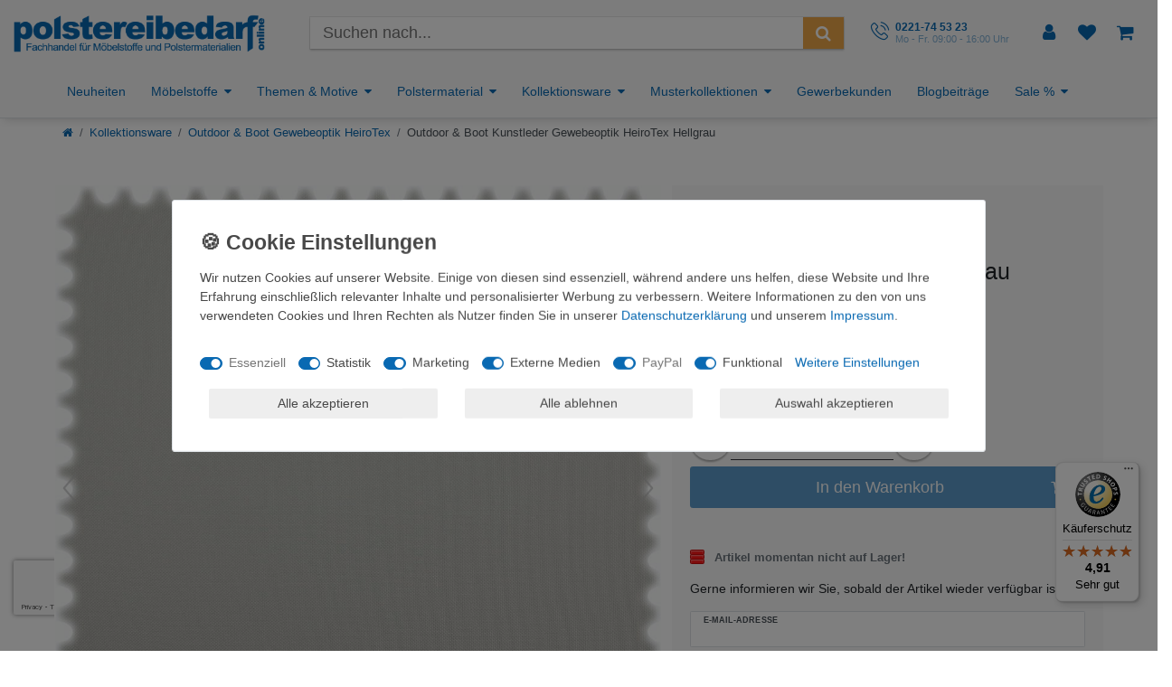

--- FILE ---
content_type: text/html; charset=UTF-8
request_url: https://www.polstereibedarf-online.de/outdoor-boot-kunstleder-heirotex-hellgrau/a-94908
body_size: 159448
content:






<!DOCTYPE html>

<html lang="de" data-framework="vue" prefix="og: http://ogp.me/ns#" class="icons-loading">

<head>
                        

    <script type="text/javascript">
    (function() {
        var _availableConsents = {"necessary.consent":[true,[],null],"necessary.consentActiveStatus":[true,["consentActiveStatus","_transaction_ids","cr-freeze"],null],"necessary.externalId":[true,["externalID"],null],"necessary.session":[true,[],null],"necessary.csrf":[true,["XSRF-TOKEN"],null],"necessary.shopbooster_cookie":[true,["plenty_cache"],null],"tracking.googleanalytics":[false,["\/^_gat_UA-\/","\/^_ga_\/","\/^_ga_\\\\S*\/","_ga","_gid","_gat","AMP_TOKEN","__utma","__utmt","__utmb","__utmc","__utmz","__utmv","__utmx","__utmxx","_gaexp","_opt_awcid","_opt_awmid","_opt_awgid","_opt_awkid","_opt_utmc"],true],"tracking.bingads":[false,["UET","_uetsid_exp","_uetmsclkid_exp","_uetmsclkid","_uetsid","SRCHHPGUSR","SRCHUSR","MSCC","SRCHUID","_SS","_EDGE_S","SRCHD","MUID","_RwBf","_HPVN","ipv6","_uetvid"],true],"tracking.pinterest":[false,["_pinterest_ct_ua","_pinterest_sess","_pinterest_ct","_pinterest_ct_rt","_epik","_derived_epik","_pin_unauth"],true],"tracking.awin":[false,["bId","\/^aw\/","AWSESS","\/^awpv\/","\/^_aw_m_\/","\/^_aw_sn_\/","_D9J"],true],"marketing.googleads":[false,["\/^_gac_\/","_gcl_aw","_gcl_gs","_gcl_au","IDE","1P_JAR","AID","ANID","CONSENT","DSID","DV","NID","APISID","HSID","SAPISID","SID","SIDCC","SSID","test_cookie"],true],"marketing.facebookpixel":[false,["_fbp","_fbc","act","c_user","datr","fr","m_pixel_ration","pl","presence","sb","spin","wd","xs"],true],"media.googleMaps":[null,[],null],"media.reCaptcha":[true,[],false],"paypal.paypal-cookies":[true,["X-PP-SILOVER","X-PP-L7","tsrc","paypalplus_session_v2"],false],"convenience.tagmanager":[false,["no-cookies"],true],"convenience.languageDetection":[null,[],null]};
        var _allowedCookies = ["plenty_cache","consentActiveStatus","_transaction_ids","cr-freeze","externalID","XSRF-TOKEN","X-PP-SILOVER","X-PP-L7","tsrc","paypalplus_session_v2","plenty-shop-cookie","PluginSetPreview","SID_PLENTY_ADMIN_1181","PreviewCookie"] || [];

        window.ConsentManager = (function() {
            var _consents = (function() {
                var _rawCookie = document.cookie.split(";").filter(function (cookie) {
                    return cookie.trim().indexOf("plenty-shop-cookie=") === 0;
                })[0];

                if (!!_rawCookie) {
                    try {
                        _rawCookie = decodeURIComponent(_rawCookie);
                    } catch (e) {
                        document.cookie = "plenty-shop-cookie= ; expires = Thu, 01 Jan 1970 00:00:00 GMT"
                        return null;
                    }

                    try {
                        return JSON.parse(
                            _rawCookie.trim().substr("plenty-shop-cookie=".length)
                        );
                    } catch (e) {
                        return null;
                    }
                }
                return null;
            })();

            Object.keys(_consents || {}).forEach(function(group) {
                if(typeof _consents[group] === 'object' && _consents[group] !== null)
                {
                    Object.keys(_consents[group] || {}).forEach(function(key) {
                        var groupKey = group + "." + key;
                        if(_consents[group][key] && _availableConsents[groupKey] && _availableConsents[groupKey][1].length) {
                            Array.prototype.push.apply(_allowedCookies, _availableConsents[groupKey][1]);
                        }
                    });
                }
            });

            if(!_consents) {
                Object.keys(_availableConsents || {})
                    .forEach(function(groupKey) {
                        if(_availableConsents[groupKey] && ( _availableConsents[groupKey][0] || _availableConsents[groupKey][2] )) {
                            Array.prototype.push.apply(_allowedCookies, _availableConsents[groupKey][1]);
                        }
                    });
            }

            var _setResponse = function(key, response) {
                _consents = _consents || {};
                if(typeof key === "object" && typeof response === "undefined") {
                    _consents = key;
                    document.dispatchEvent(new CustomEvent("consent-change", {
                        detail: {key: null, value: null, data: key}
                    }));
                    _enableScriptsOnConsent();
                } else {
                    var groupKey = key.split(".")[0];
                    var consentKey = key.split(".")[1];
                    _consents[groupKey] = _consents[groupKey] || {};
                    if(consentKey === "*") {
                        Object.keys(_availableConsents).forEach(function(aKey) {
                            if(aKey.split(".")[0] === groupKey) {
                                _consents[groupKey][aKey.split(".")[1]] = response;
                            }
                        });
                    } else {
                        _consents[groupKey][consentKey] = response;
                    }
                    document.dispatchEvent(new CustomEvent("consent-change", {
                        detail: {key: key, value: response, data: _consents}
                    }));
                    _enableScriptsOnConsent();
                }
                if(!_consents.hasOwnProperty('_id')) {
                    _consents['_id'] = "51af6a129912684bd6ffa1d2b6c85e4d187c6da1";
                }

                Object.keys(_availableConsents).forEach(function(key) {
                    if((_availableConsents[key][1] || []).length > 0) {
                        if(_isConsented(key)) {
                            _availableConsents[key][1].forEach(function(cookie) {
                                if(_allowedCookies.indexOf(cookie) < 0) _allowedCookies.push(cookie);
                            });
                        } else {
                            _allowedCookies = _allowedCookies.filter(function(cookie) {
                                return _availableConsents[key][1].indexOf(cookie) < 0;
                            });
                        }
                    }
                });

                document.cookie = "plenty-shop-cookie=" + JSON.stringify(_consents) + "; path=/; expires=" + _expireDate() + "; secure";
            };
            var _hasResponse = function() {
                return _consents !== null;
            };

            var _expireDate = function() {
                var expireSeconds = 0;
                                    expireSeconds = 8640000;
                                const date = new Date();
                date.setSeconds(date.getSeconds() + expireSeconds);
                const offset = date.getTimezoneOffset() / 60;
                date.setHours(date.getHours() - offset)
                return date.toUTCString();
            }
            var _isConsented = function(key) {
                var groupKey = key.split(".")[0];
                var consentKey = key.split(".")[1];

                if (consentKey === "*") {
                    return Object.keys(_availableConsents).some(function (aKey) {
                        var aGroupKey = aKey.split(".")[0];
                        return aGroupKey === groupKey && _isConsented(aKey);
                    });
                } else {
                    if(!_hasResponse()) {
                        return _availableConsents[key][0] || _availableConsents[key][2];
                    }

                    if(_consents.hasOwnProperty(groupKey) && _consents[groupKey].hasOwnProperty(consentKey))
                    {
                        return !!_consents[groupKey][consentKey];
                    }
                    else {
                        if(!!_availableConsents[key])
                        {
                            return _availableConsents[key][0];
                        }

                        console.warn("Cookie has been blocked due to not being registered: " + key);
                        return false;
                    }
                }
            };
            var _getConsents = function() {
                var _result = {};
                Object.keys(_availableConsents).forEach(function(key) {
                    var groupKey = key.split(".")[0];
                    var consentKey = key.split(".")[1];
                    _result[groupKey] = _result[groupKey] || {};
                    if(consentKey !== "*") {
                        _result[groupKey][consentKey] = _isConsented(key);
                    }
                });
                return _result;
            };
            var _isNecessary = function(key) {
                return _availableConsents.hasOwnProperty(key) && _availableConsents[key][0];
            };
            var _enableScriptsOnConsent = function() {
                var elementsToEnable = document.querySelectorAll("script[data-cookie-consent]");
                Array.prototype.slice.call(elementsToEnable).forEach(function(el) {
                    if(el.dataset && el.dataset.cookieConsent && el.type !== "application/javascript") {
                        var newScript = document.createElement("script");
                        if(el.src) {
                            newScript.src = el.src;
                        } else {
                            newScript.textContent = el.textContent;
                        }
                        el.parentNode.replaceChild(newScript, el);
                    }
                });
            };
            window.addEventListener("load", _enableScriptsOnConsent);
            
            return {
                setResponse: _setResponse,
                hasResponse: _hasResponse,
                isConsented: _isConsented,
                getConsents: _getConsents,
                isNecessary: _isNecessary
            };
        })();
    })();
</script>


    
<meta charset="utf-8">
<meta http-equiv="X-UA-Compatible" content="IE=edge">
<meta name="viewport" content="width=device-width, initial-scale=1">
<meta name="generator" content="plentymarkets" />
<meta name="format-detection" content="telephone=no"> 
<link rel="icon" type="image/x-icon" href="https://cdn02.plentymarkets.com/q0scn7v646m1/frontend/Images/logo/favicon-96x96.png">



            <link rel="canonical" href="https://www.polstereibedarf-online.de/outdoor-boot-kunstleder-heirotex-hellgrau/a-94908">
    
                        <link rel="alternate" hreflang="x-default" href="https://www.polstereibedarf-online.de/outdoor-boot-kunstleder-heirotex-hellgrau/a-94908"/>
                    <link rel="alternate" hreflang="de" href="https://www.polstereibedarf-online.de/outdoor-boot-kunstleder-heirotex-hellgrau/a-94908"/>
            
<style data-font="Custom-Font">
    
                
        .icons-loading .fa { visibility: hidden !important; }
</style>

<link rel="preload" href="https://cdn02.plentymarkets.com/q0scn7v646m1/plugin/74/ceres/css/ceres-icons.css" as="style" onload="this.onload=null;this.rel='stylesheet';">
<noscript><link rel="stylesheet" href="https://cdn02.plentymarkets.com/q0scn7v646m1/plugin/74/ceres/css/ceres-icons.css"></noscript>


<link rel="preload" as="style" href="https://cdn02.plentymarkets.com/q0scn7v646m1/plugin/74/ceres/css/ceres-base.css?v=76433a9f8253daf08201fe6e16775cc9af367421">
    <link rel="stylesheet" href="https://cdn02.plentymarkets.com/q0scn7v646m1/plugin/74/ceres/css/ceres-base.css?v=76433a9f8253daf08201fe6e16775cc9af367421">


<script type="application/javascript">
    /*! loadCSS. [c]2017 Filament Group, Inc. MIT License */
    /* This file is meant as a standalone workflow for
    - testing support for link[rel=preload]
    - enabling async CSS loading in browsers that do not support rel=preload
    - applying rel preload css once loaded, whether supported or not.
    */
    (function( w ){
        "use strict";
        // rel=preload support test
        if( !w.loadCSS ){
            w.loadCSS = function(){};
        }
        // define on the loadCSS obj
        var rp = loadCSS.relpreload = {};
        // rel=preload feature support test
        // runs once and returns a function for compat purposes
        rp.support = (function(){
            var ret;
            try {
                ret = w.document.createElement( "link" ).relList.supports( "preload" );
            } catch (e) {
                ret = false;
            }
            return function(){
                return ret;
            };
        })();

        // if preload isn't supported, get an asynchronous load by using a non-matching media attribute
        // then change that media back to its intended value on load
        rp.bindMediaToggle = function( link ){
            // remember existing media attr for ultimate state, or default to 'all'
            var finalMedia = link.media || "all";

            function enableStylesheet(){
                // unbind listeners
                if( link.addEventListener ){
                    link.removeEventListener( "load", enableStylesheet );
                } else if( link.attachEvent ){
                    link.detachEvent( "onload", enableStylesheet );
                }
                link.setAttribute( "onload", null );
                link.media = finalMedia;
            }

            // bind load handlers to enable media
            if( link.addEventListener ){
                link.addEventListener( "load", enableStylesheet );
            } else if( link.attachEvent ){
                link.attachEvent( "onload", enableStylesheet );
            }

            // Set rel and non-applicable media type to start an async request
            // note: timeout allows this to happen async to let rendering continue in IE
            setTimeout(function(){
                link.rel = "stylesheet";
                link.media = "only x";
            });
            // also enable media after 3 seconds,
            // which will catch very old browsers (android 2.x, old firefox) that don't support onload on link
            setTimeout( enableStylesheet, 3000 );
        };

        // loop through link elements in DOM
        rp.poly = function(){
            // double check this to prevent external calls from running
            if( rp.support() ){
                return;
            }
            var links = w.document.getElementsByTagName( "link" );
            for( var i = 0; i < links.length; i++ ){
                var link = links[ i ];
                // qualify links to those with rel=preload and as=style attrs
                if( link.rel === "preload" && link.getAttribute( "as" ) === "style" && !link.getAttribute( "data-loadcss" ) ){
                    // prevent rerunning on link
                    link.setAttribute( "data-loadcss", true );
                    // bind listeners to toggle media back
                    rp.bindMediaToggle( link );
                }
            }
        };

        // if unsupported, run the polyfill
        if( !rp.support() ){
            // run once at least
            rp.poly();

            // rerun poly on an interval until onload
            var run = w.setInterval( rp.poly, 500 );
            if( w.addEventListener ){
                w.addEventListener( "load", function(){
                    rp.poly();
                    w.clearInterval( run );
                } );
            } else if( w.attachEvent ){
                w.attachEvent( "onload", function(){
                    rp.poly();
                    w.clearInterval( run );
                } );
            }
        }


        // commonjs
        if( typeof exports !== "undefined" ){
            exports.loadCSS = loadCSS;
        }
        else {
            w.loadCSS = loadCSS;
        }
    }( typeof global !== "undefined" ? global : this ) );

    (function() {
        var checkIconFont = function() {
            if(!document.fonts || document.fonts.check("1em FontAwesome")) {
                document.documentElement.classList.remove('icons-loading');
            }
        };

        if(document.fonts) {
            document.fonts.addEventListener("loadingdone", checkIconFont);
            window.addEventListener("load", checkIconFont);
        }
        checkIconFont();
    })();
</script>

                    

<!-- Extend the existing style with a template -->
            <link rel="preload" href="https://cdn02.plentymarkets.com/q0scn7v646m1/plugin/74/blog/css/blog_entrypoint.css?v=211" as="style">
<link rel="stylesheet" href="https://cdn02.plentymarkets.com/q0scn7v646m1/plugin/74/blog/css/blog_entrypoint.css?v=211" media="print" onload="this.media='all'">


                            <!-- This template is only used for providing the stylesheet path in the respective container. The stylesheet will only apply if the CeresCoconut Stylesheet data provider is linked in the CMS » Container link menu -->

<link rel="stylesheet" href="https://cdn02.plentymarkets.com/q0scn7v646m1/plugin/74/polstereibedarftheme/css/main.css">

                    
    

<script>

    
    function setCookie(name,value,days) {
        var expires = "";
        if (days) {
            var date = new Date();
            date.setTime(date.getTime() + (days*24*60*60*1000));
            expires = "; expires=" + date.toUTCString();
        }
        document.cookie = name + "=" + (value || "")  + expires + "; path=/";
    }
    function getCookie(name) {
        var nameEQ = name + "=";
        var ca = document.cookie.split(';');
        for (var i = 0; i < ca.length; i++) {
            var c = ca[i];
            while (c.charAt(0) == ' ') c = c.substring(1, c.length);
            if (c.indexOf(nameEQ) == 0) return c.substring(nameEQ.length, c.length);
        }
        return null;
    }

    if (getCookie("externalID") == null) {
        setCookie("externalID",  '696a27923893d' + Math.random(), 100);
    }

    let consentActiveStatus = [{"googleanalytics":"false","googleads":"false","facebookpixel":"true","bingads":"true","pinterest":"true","adcell":"false","econda":"false","channelpilot":"false","sendinblue":"false","hotjar":"false","moebelde":"false","intelligentreach":"false","clarity":"false","awin":"true","belboon":"false"}];
    setCookie("consentActiveStatus",JSON.stringify(consentActiveStatus),100);

    function normalizeString(a) {
        return a.replace(/[^\w\s]/gi, '');
    }

    function convertAttributesToText(attributes){
        var variantText = '';

        if(attributes.length){
            for(let i = 0; i < attributes.length ; i++){
                variantText+= attributes[i]["value"]["names"]["name"];
                if(i !== (attributes.length-1)){
                    variantText+= ", ";
                }
            }
        }
        return variantText;
    }

    function sendProductListClick(position, products) {
        var payload = {
            'ecommerce': {
                'currencyCode': '',
                'click': {
                    'actionField': {'list': ''},
                    'products': new Array(products[position])
                }
            },
            'ga4Event': 'select_item',
            'nonInteractionHit': false,
            'event': 'ecommerceEvent',
            'eventCategory': 'E-Commerce',
            'eventAction': 'Produktklick',
            'eventLabel': '',
            'eventValue': undefined
        };
        dataLayer.push(payload);    }

    function capiCall(payload){
            }

    window.dataLayer = window.dataLayer || [];
    function gtag() { window.dataLayer.push(arguments);}
    let plentyShopCookie = getCookie("plenty-shop-cookie");
    plentyShopCookie = (typeof plentyShopCookie === "undefined") ? '' : JSON.parse(decodeURIComponent(plentyShopCookie));
    

    
        if(plentyShopCookie) {
            let hasConsentedToMicrosoftAds = false;
            let microsoftConsentObject = {};

                        hasConsentedToMicrosoftAds = plentyShopCookie
        .tracking.
            bingads;
            
            if (hasConsentedToMicrosoftAds) {
                microsoftConsentObject = {
                    ad_storage: 'granted'
                };

                window.uetq = window.uetq || [];
                window.uetq.push('consent', 'default', microsoftConsentObject);
            }
        }
    
                    let ad_storage =  'denied';
        let ad_user_data = 'denied';
        let ad_personalization = 'denied';
        let analytics_storage = 'denied';

        if(plentyShopCookie){
            ad_storage=  plentyShopCookie.marketing.googleads ? 'granted' : 'denied';
            ad_user_data=  plentyShopCookie.marketing.googleads ? 'granted' : 'denied';
            ad_personalization=  plentyShopCookie.marketing.googleads ? 'granted' : 'denied';
            analytics_storage=  plentyShopCookie.marketing.googleads ? 'granted' : 'denied';
                    }

        let consentObject = {
            ad_storage: ad_storage,
            ad_user_data: ad_user_data,
            ad_personalization: ad_personalization,
            analytics_storage: analytics_storage
        };

        gtag('consent', 'default', consentObject);
    

    document.addEventListener("consent-change", function (e){

        
        var consentIntervall = setInterval(function(){

            
                let consentObject = {
                    ad_storage: e.detail.data.marketing.googleads ? 'granted' : 'denied',
                    ad_user_data: e.detail.data.marketing.googleads ? 'granted' : 'denied',
                    ad_personalization: e.detail.data.marketing.googleads ? 'granted' : 'denied',
                    analytics_storage: e.detail.data.marketing.googleads ? 'granted' : 'denied'
                };

                gtag('consent', 'update', consentObject );

            
            
                let hasConsentedToMicrosoftAds = false;
                let basicMicrosoftConsentObject = {};

                                    hasConsentedToMicrosoftAds = e.detail.data.tracking.bingads;
                
                if (hasConsentedToMicrosoftAds) {
                    basicMicrosoftConsentObject = {
                        ad_storage: 'granted'
                    };

                    window.uetq = window.uetq || [];
                    window.uetq.push('consent', 'update', basicMicrosoftConsentObject);
                }

            
            var payload = {
                'event': 'consentChanged'
            };
            dataLayer.push(payload);
            clearInterval(consentIntervall);
        }, 200);
    });
</script>


                        <style>
        /* START BS ICONS */

@font-face {
    font-family: bs-icn;
    src: url(https://cdn02.plentymarkets.com/q0scn7v646m1/frontend/fonts/bs-icn.eot?g3l8z8);
    src: url(https://cdn02.plentymarkets.com/q0scn7v646m1/frontend/fonts/bs-icn.eot?g3l8z8#iefix) format("embedded-opentype"), url(https://cdn02.plentymarkets.com/q0scn7v646m1/frontend/fonts/bs-icn.woff2?g3l8z8) format("woff2"), url(https://cdn02.plentymarkets.com/q0scn7v646m1/frontend/fonts/bs-icn.ttf?g3l8z8) format("truetype"), url(https://cdn02.plentymarkets.com/q0scn7v646m1/frontend/fonts/bs-icn.woff?g3l8z8) format("woff"), url(https://cdn02.plentymarkets.com/q0scn7v646m1/frontend/fonts/bs-icn.svg?g3l8z8#bs-icn) format("svg");
    font-weight: 400;
    font-style: normal
}

[class*=" bs-icn-"],
[class^=bs-icn-] {
    font-family: bs-icn !important;
    speak: none;
    font-style: normal;
    font-weight: 400;
    font-variant: normal;
    text-transform: none;
    line-height: 1;
    -webkit-font-smoothing: antialiased;
    -moz-osx-font-smoothing: grayscale
}

.bs-icn-abholung:before {
    content: "\e909"
}

.bs-icn-amazon:before {
    content: "\e90a"
}

.bs-icn-amazon-a:before {
    content: "\e90b"
}

.bs-icn-amazon-bezahlen-mit:before {
    content: "\e90c"
}

.bs-icn-barzahlung:before {
    content: "\e90d"
}

.bs-icn-billsafe:before {
    content: "\e90e"
}

.bs-icn-deutsche-post:before {
    content: "\e90f"
}

.bs-icn-dhl:before {
    content: "\e910"
}

.bs-icn-dpd:before {
    content: "\e911"
}

.bs-icn-ec:before {
    content: "\e912"
}

.bs-icn-finanzierung:before {
    content: "\e913"
}

.bs-icn-giropay:before {
    content: "\e914"
}

.bs-icn-gls:before {
    content: "\e915"
}

.bs-icn-hermes:before {
    content: "\e916"
}

.bs-icn-klarna:before {
    content: "\e917"
}

.bs-icn-klarna-ratenkauf:before {
    content: "\e918"
}

.bs-icn-klarna-rechnung:before {
    content: "\e919"
}

.bs-icn-lastschrift:before {
    content: "\e91a"
}

.bs-icn-mastercard:before {
    content: "\e91b"
}

.bs-icn-mastercard-icon:before {
    content: "\e91c"
}

.bs-icn-nachnahme:before {
    content: "\e91d"
}

.bs-icn-paymorrow:before {
    content: "\e91e"
}

.bs-icn-paypal:before {
    content: "\e91f"
}

.bs-icn-postfinanz:before {
    content: "\e920"
}

.bs-icn-rechnung:before {
    content: "\e921"
}

.bs-icn-santander:before {
    content: "\e922"
}

.bs-icn-skrill:before {
    content: "\e923"
}

.bs-icn-sofort:before {
    content: "\e924"
}

.bs-icn-spedition:before {
    content: "\e925"
}

.bs-icn-ueberweisung:before {
    content: "\e926"
}

.bs-icn-ups:before {
    content: "\e927"
}

.bs-icn-visa:before {
    content: "\e928"
}

.bs-icn-vorkasse:before {
    content: "\e929"
}

.bs-icn-menu:before {
    content: "\e908"
}

.bs-icn-logo-polstereibedarf-online:before {
    content: "\e907"
}

.bs-icn-light-bulb:before {
    content: "\e900"
}

.bs-icn-notebook:before {
    content: "\e901"
}

.bs-icn-phone-call:before {
    content: "\e902"
}

.bs-icn-play-button:before {
    content: "\e903"
}

.bs-icn-search:before {
    content: "\e904"
}

.bs-icn-shopping-cart:before {
    content: "\e905"
}

.bs-icn-user:before {
    content: "\e906"
}

.bs-icn-arrow-down:before {
    content: "\e611"
}

.bs-icn-arrow-left:before {
    content: "\e612"
}

.bs-icn-arrow-right:before {
    content: "\e613"
}

.bs-icn-arrow-up:before {
    content: "\e614"
}

.bs-icn-cancel:before {
    content: "\e615"
}

.bs-icn-it-recht:before {
    content: "\e616"
}

.bs-icn-ssl:before {
    content: "\e617"
}

.bs-icn-trustedshops:before {
    content: "\e618"
}

.bs-icn-googleplus:before {
    content: "\e92a"
}

.bs-icn-googleplus-square:before {
    content: "\e92b"
}

.bs-icn-facebook-text:before {
    content: "\e604"
}

.bs-icn-facebook:before {
    content: "\e605"
}

.bs-icn-facebook-square:before {
    content: "\e606"
}

.bs-icn-instagram:before {
    content: "\e607"
}

.bs-icn-instagram-square:before {
    content: "\e608"
}

.bs-icn-pinterest:before {
    content: "\e609"
}

.bs-icn-pinterest-square:before {
    content: "\e60a"
}

.bs-icn-twitter:before {
    content: "\e60b"
}

.bs-icn-twitter-square:before {
    content: "\e60c"
}

.bs-icn-youtube:before {
    content: "\e60d"
}

.bs-icn-youtube-square:before {
    content: "\e60e"
}


/* END BS ICONS */


/* START Header */

.top-bar {
    background-color: white !important;
    color: #0b6ab3 !important;
}

body,
body>#vue-app,
body>#vue-error {
    background-color: white !important;
}

.top-bar .controls-list>li a:not(.btn) {
    color: #0b6ab3;
}

.top-bar .brand-wrapper .navbar-brand:hover {
    background-color: transparent !important;
}

nav.navbar.megamenu .main-navbar-collapsable ul.mainmenu>li>ul.collapse>li ul.nav-dropdown-inner .level1>a {
    color: #0b6ab3;
}

nav.navbar.megamenu .main-navbar-collapsable ul.mainmenu>li>ul.collapse>li ul.nav-dropdown-inner .level1>a:hover {
    color: #000 !important;
    background-color: transparent;
}

nav.navbar.megamenu .main-navbar-collapsable ul.mainmenu>li>ul.collapse {
    box-shadow: 0px 8px 16px 0px rgba(0, 0, 0, 0.2);
    z-index: 2100000001 !important;
}

.top-bar a:hover {
    background-color: #0b6ab3;
    color: white !important;
}

nav.navbar .container-max>div.row {
    flex-wrap: wrap;
}

nav.navbar .container-max>div.row #mainNavbarCollapsable {
    flex: 0 1 auto;
    justify-content: flex-start !important;
    font-size: 1.2rem
}

.anicon>.anicon-search-item:before {
    background: #0b6ab3;
}

.page-content {
    background-color: white !important;
    padding-top: 20px;
}

.page-category-item .page-content {
    padding-top: 0;
}

.page-singleitem .page-content {
    padding-top: 0;
}

.mobile-navigation ul.breadcrumb {
    background: #0969b2;
}

.mobile-navigation {
    background: #fff;
    color: #0969b2;
}

.fl-ac-highlight {
    color: #0969b2 !important;
}

.fl-autocomplete li:hover .ui-corner-all {
    background: #8bbbdf !important;
}

.control-user .dropdown .dropdown-menu a {
    background-color: #0b6ab3;
    color: #ffffff !important;
}

.controls-list .nav-link[aria-expanded="true"] {
    background-color: #0b6ab3;
    color: #ffffff !important;
}

.control-user .dropdown .dropdown-menu a:hover {
    color: #efefef !important;
}

.mobile-navigation .mainmenu li a {
    padding: .5rem 1rem;
}

.mobile-navigation .nav-direction {
    padding: .5rem 1rem;
}

.brand-wrapper .controls-list {
    margin-bottom: 0;
}

@media (min-width: 992px) {
    .brand-wrapper {
        position: relative !important;
    }

    nav.navbar.megamenu #mainNavbarCollapsable ul.mainmenu {
        justify-content: start !important;
    }
}


/* END Header */


/* START Homepage */

.first-row {
    margin-top: 10px;
}

.widget {
    margin-bottom: 10px;
}

.is--primary {
    color: #0969b2;
}

.is--uppercase {
    text-transform: uppercase;
}

.is--accent {
    color: #eea849;
}

.is--musterversand h3 {
    font-size: 36px;
}

.is--musterversand a img {
    display: inline-block;
    max-width: 100%;
}

.is--musterversand a {
    display: block;
}

.is--seo h1 {
    font-size: 22px;
    font-weight: 700;
    color: #333;
}

.is--seo p {
    line-height: 1.5rem;
    color: #888;
}

.theme--text {
    min-height: 220px;
}

.has--border {
    border: 1px solid #eee;
}

.has--lighter {
    background-color: #f8f8f8;
}

.has--padding-2 {
    padding: 24px;
}

.theme--text h3 {
    font-size: 24px;
    color: #333;
}

.theme--text p {
    line-height: 1.2;
    color: #888;
    font-weight: 400;
}

.btn-accent {
    background: #eea849;
    color: #fff;
}

.btn-accent:focus,
.btn-accent:hover {
    color: #fff;
    background: #f0b360;
    -webkit-box-shadow: none;
    -moz-box-shadow: none;
    box-shadow: none;
}

.widget-newsletter p {
    text-align: center;
    font-size: 17.5px;
    color: #888;
}

.cmp-product-thumb .thumb-title {
    font-size: 1rem;
    color: #999;
    line-height: 1.3rem;
    text-align: center;
    font-weight: 700;
}

.cmp-product-thumb .prices {
    justify-content: center;
    flex-direction: column;
}

.prices .price {
    color: #eea849;
    text-align: center;
}

.cmp-product-thumb {
    text-align: center;
    padding: 3px;
}

.cmp-product-thumb>div {
    box-shadow: 0 0 2px 2px rgba(0, 0, 0, .03);
}

.homepage-welcome {
    margin: 40px 0;
}

.homepage-welcome .widget-code.left-widget {
    border: 1px dashed #ccc;
    padding: 10px;
    background-image: url('https://cdn02.plentymarkets.com/q0scn7v646m1/frontend/Images/home/bg-musterversand.jpg');
    background-repeat: no-repeat;
    background-position: bottom right;
}

@media (max-width: 767.98px) {
    .banner-first img {
        position: relative !important;
        transform: translate(0, 0) !important;
        top: 0 !important;
        left: 0 !important;
    }

    .widget-prop-sm-3-1 .widget-proportional {
        padding-bottom: 0 !important;
    }

    .first-row .widget-stacked-mobile {
        margin-bottom: 0 !important;
    }

    .cmp-product-thumb .thumb-content {
        width: 100%;
    }

    .cmp-product-thumb .preview-text {
        display: none;
    }
}

@media (max-width: 572px) {
    .cmp-product-thumb .thumb-image {
        width: 100%;
        display: block;
    }
}


/* END Homepage */


/* START Page Content */

nav.container-max {
    background: #fff;
}

.list-controls .list-itemsperpage {
    display: none;
}

.availability.badge {
    white-space: normal;
}

.list-controls .list-controls-inner {
    background: #fafafa;
}

.sidebar-categories ul li.active>a {
    background: #0969b2;
    color: #fff;
}

.sidebar-categories .category-title {
    background: #fafafa;
}

.breadcrumb-item.active {
    color: #eea849;
}

.breadcrumb {
    font-size: .9rem;
    padding: 1rem;
}

.single .btn-primary {
    background-color: #eea849;
    border-color: #eea849;
}

.single .btn-primary:hover {
    background-color: #f0b360;
    border-color: #f0b360;
}

.item-pois a {
    margin-left: 40px;
    color: #0969b2;
}

.item-pois a span {
    color: #0969b2;
}

.is--small {
    font-size: 12px;
}

.is--subtitle {
    opacity: .5;
    display: block;
    line-height: .4em;
}

.is--italic {
    font-style: italic;
    display: inline-block;
    vertical-align: middle;
}

.is--bold {
    font-weight: 700;
}

.item-pois img {
    margin-right: 3px;
    vertical-align: middle;
}

.single .price {
    color: #eea849;
}

.alert-info {
    max-width: 100%;
}

.widget-item-data-table .table td {
    border: none !important;
}

.widget-item-data-table .table tr {
    background-color: #fff !important;
}

.availabilityDetails-1.available-1 .first,
.availabilityDetails-1.available-2 .first,
.availabilityDetails-1.available-3 .first,
.availabilityDetails-1.available-4 .first,
.availabilityDetails-2.available-1 .first,
.availabilityDetails-2.available-1 .second,
.availabilityDetails-2.available-2 .first,
.availabilityDetails-2.available-2 .second,
.availabilityDetails-2.available-3 .second,
.availabilityDetails-2.available-4 .second,
.availabilityDetails-3.available-1 .first,
.availabilityDetails-3.available-1 .second,
.availabilityDetails-3.available-1 .third,
.availabilityDetails-3.available-2 .second,
.availabilityDetails-3.available-2 .third,
.availabilityDetails-3.available-3 .third {
    background-color: #3b0;
}

.availabilityDetails-1.available-10 .first,
.availabilityDetails-1.available-9 .first,
.availabilityDetails-2.available-10 .first,
.availabilityDetails-2.available-10 .second,
.availabilityDetails-2.available-7 .first,
.availabilityDetails-2.available-8 .first,
.availabilityDetails-2.available-9 .first,
.availabilityDetails-2.available-9 .second,
.availabilityDetails-3.available-5 .first,
.availabilityDetails-3.available-6 .first,
.availabilityDetails-3.available-6 .second,
.availabilityDetails-3.available-7 .first,
.availabilityDetails-3.available-7 .second,
.availabilityDetails-3.available-7 .third,
.availabilityDetails-3.available-8 .second,
.availabilityDetails-3.available-8 .third,
.availabilityDetails-3.available-9 .third {
    background-color: #f11;
}

.availabilityDetails-1.available-5 .first,
.availabilityDetails-1.available-6 .first,
.availabilityDetails-1.available-7 .first,
.availabilityDetails-1.available-8 .first,
.availabilityDetails-2.available-3 .first,
.availabilityDetails-2.available-4 .first,
.availabilityDetails-2.available-5 .first,
.availabilityDetails-2.available-5 .second,
.availabilityDetails-2.available-6 .first,
.availabilityDetails-2.available-6 .second,
.availabilityDetails-2.available-7 .second,
.availabilityDetails-2.available-8 .second,
.availabilityDetails-3.available-2 .first,
.availabilityDetails-3.available-3 .first,
.availabilityDetails-3.available-3 .second,
.availabilityDetails-3.available-4 .first,
.availabilityDetails-3.available-4 .second,
.availabilityDetails-3.available-4 .third,
.availabilityDetails-3.available-5 .second,
.availabilityDetails-3.available-5 .third,
.availabilityDetails-3.available-6 .third {
    background-color: #fc3;
}

.margin-right-05 {
    margin-right: 6px;
}

.availabilityIcon {
    position: absolute;
    display: block;
    min-height: 20px;
    height: 16px;
    width: 16px;
    -webkit-border-radius: 2px;
    -moz-border-radius: 2px;
    border-radius: 2px;
    overflow: hidden;
}

.availabilityIcon.availabilityDetails-3 span {
    height: 6px;
}

.availabilityIcon span {
    display: block;
    width: 100%;
    border-width: 1px;
    border-style: solid;
    border-color: transparent;
    border-color: rgba(0, 0, 0, .2);
    -webkit-border-radius: 2px;
    -moz-border-radius: 2px;
    border-radius: 2px;
    -webkit-box-shadow: 0 1px 2px 0 rgba(255, 255, 255, .5) inset;
    -moz-box-shadow: 0 1px 2px 0 rgba(255, 255, 255, .5) inset;
    box-shadow: 0 1px 2px 0 rgba(255, 255, 255, .5) inset;
}

.availabilityIcon span+span {
    margin-top: -1px;
}

.item-list-id {
    font-size: .8rem;
    font-weight: 600;
}

.owl-theme .owl-dots {
    position: relative;
}

.category-description table {
    max-width: 100% !important;
    width: 100% !important;
}

.nav-tabs {
    margin-top: 20px;
}

.background-box {
    background-color: #f8f8f8;
    border: 1px solid #eee;
}

.sticky-contact {
    background-color: #f8f8f8;
    border: 1px solid #eee;
    padding: 15px;
}

.page-category-content .widget-title-bar {
    Background-color: #0969b2;
    margin-bottom: 10px !important;
}

.page-category-content .widget-title-bar .widget-inner.bg-appearance {
    padding: .3rem 1.5rem !important;
}

.page-category-content .widget-title-bar .h2,
.widget-title-bar h2 {
    font-size: 1.6rem;
}

.responsive-video {
    margin-bottom: 30px !important;
}

.responsive-video .widget-inner {
    position: relative;
    padding-bottom: 56.25%;
    /* Default for 1600x900 videos 16:9 ratio*/
    padding-top: 0px;
    height: 0;
    overflow: hidden;
}

.responsive-video iframe {
    position: absolute;
    top: 0;
    left: 0;
    width: 100%;
    height: 100%;
}

.widget-title-bar.smallh2 a {
    color: #ffffff;
}

.bs-icn-logo-polstereibedarf-online {
    color: #0969b2;
}

.gls-logo-info {
    margin-bottom: 1rem;
}

.sperrgut-hinweis {
    font-size: 1.1rem;
    font-weight: bold;
}


/* END Page Content */


/* Item Category START */

.sidebar-categories ul .nav-item.active {
    display: block !important;
}

.sidebar-categories ul .nav-item.active ul .nav-item {
    display: block !important;
}

.sidebar-categories ul .nav-item {
    display: none;
}

.list-controls .main-filters .page-content {
    padding: 0 1rem !important;
}

.sort-pagination-row {
    display: flex;
    align-items: center;
    padding: .5rem;
    background-color: #fafafa;
    margin: 0 .5rem .5rem .5rem !important
}

.sort-pagination-row ul {
    margin-bottom: 0 !important;
}

.widget-item-sorting .custom-select {
    padding: 0.5rem 2rem 0.5rem 1rem;
}

.widget-toolbar .list-controls-inner .flex-fill .findologicFilterCollapse {
    display: block !important;
    max-width: 160px;
    margin: 0 auto;
    text-align: center;
}

.widget-toolbar .list-controls-inner .flex-fill .findologicFilterCollapse .filter-collapse-btn {
    padding: .25rem 1rem;
    background-color: #0969b2;
    color: #fff;
}

.widget-toolbar .list-controls-inner .flex-fill .findologicFilterCollapse .filter-collapse-btn:hover {
    border-color: #fff;
    background-color: #07548e;
    cursor: pointer;
}

.widget-toolbar .list-controls-inner .flex-fill .findologicFilterCollapse .filter-collapse-btn label {
    cursor: pointer;
}

.widget-toolbar .list-controls-inner .flex-fill .findologicFilterCollapse .filter-collapse-btn label i {
    margin-right: .5rem;
}

.widget-toolbar .list-controls-inner .flex-fill .findologicFilterCollapse input {
    display: none;
}

.widget-toolbar .list-controls-inner .flex-fill .findologicFilterCollapse label {
    margin: 0;
}

.widget-toolbar .list-controls-inner .flex-fill .findologicFilterCollapse .filter-collapse-btn input:checked+label .filterShow {
    display: none;
}

.widget-toolbar .list-controls-inner .flex-fill .findologicFilterCollapse .filter-collapse-btn input:checked+label .filterHide {
    display: inline-block;
}

.widget-toolbar:has(.list-controls-inner .flex-fill .findologicFilterCollapse .filter-collapse-btn .toggle:checked) .findologic-filter-wrapper {
    max-height: 100vh;
}

.widget-toolbar:has(.list-controls-inner .flex-fill .findologicFilterCollapse .filter-collapse-btn .toggle:checked) .findologicFilterCollapse {
    margin-bottom: 1rem;
}

.widget-toolbar .list-controls-inner .flex-fill {
    display: none;
}

.fl-dropdown .fl-dropdown-container .fl-dropdown-content {
    z-index: 4 !important;
}

@media (min-width: 992px) {
    .categoriegrid .col-xl-3 {
        -webkit-box-flex: 0;
        -ms-flex: 0 0 16.6666666667%;
        flex: 0 0 16.6666666667%;
        max-width: 16.6666666667%;
    }

    .categoriegrid .col-xl-9 {
        -webkit-box-flex: 0;
        -ms-flex: 0 0 83.3333333333%;
        flex: 0 0 83.3333333333%;
        max-width: 83.3333333333%;
    }
}

@media (max-width: 1200px) {
    .categoriegrid .col-12 .list-controls .findologic-filter-wrapper .card-columns .w-100 .card {
        width: auto;
    }

    .categoriegrid .col-12 .list-controls .findologic-filter-wrapper .fl-range-slider-container>.row {
        width: auto;
    }
}

@media (max-width: 991.98px) {

    .widget-toolbar:has(.list-controls-inner .flex-fill .findologicFilterCollapse .filter-collapse-btn .toggle:checked) .findologic-filter-wrapper {
        overflow: visible;
    }

    .findologic-filter-wrapper {
        max-height: 0;
        overflow: hidden;
    }

    .widget-toolbar .list-controls-inner .flex-fill {
        display: block;
    }
}

@media (max-width: 667.98px) {
    .categoriegrid .col-12 .list-controls .findologic-filter-wrapper .card-columns .w-100 .card {
        width: 100% !important;
    }
}


/* Item Category END */


/* START Footer */

.footer {
    max-width: 100%;
    box-shadow: 0 0 10px 3px rgba(0, 0, 0, 0.2);
}

.page-basket .footer {
    margin-top: 2rem;
}

.footer .widget-four-col {
    max-width: 1410px;
    margin: 0 auto;
}

.footer .widget-two-col {
    max-width: 1410px;
    margin: 0 auto;
}

.footer .heiro-block img {
    display: block;
    width: 150px;
    margin: 0 auto;
    padding-left: 2px;
}

.footer .trusted-abmahnschutz img {
    width: 160px;
}

.footer .trusted-abmahnschutz a {
    display: block;
    margin: 0 auto;
    margin-top: 1rem;
}

.footer .h4 {
    text-transform: uppercase;
    margin-bottom: 20px;
    margin-top: 20px;
}

.footer .list-unstyled a {
    color: #222;
    opacity: .6;
}

.footer .list-unstyled a:hover {
    opacity: 1;
}

.footer .list-unstyled li {
    line-height: 30px;
}

.footer .list-unstyled i {
    margin-right: 10px;
}

.footer .social-block i {
    font-size: 3rem;
    padding: 10px;
}

.footer i:before {
    color: #222;
    opacity: .5;
}

.footer .social-block .fa-facebook:before {
    color: #3b5998;
    opacity: 1;
}

.footer .social-block a:hover .fa-facebook:before {
    color: #212529;
    opacity: 1;
}

.footer .social-block .fa-instagram:before {
    color: transparent;
    background: radial-gradient(circle at 30% 107%, #fdf497 0%, #fdf497 5%, #fd5949 45%, #d6249f 60%, #285AEB 90%);
    background: -webkit-radial-gradient(circle at 30% 107%, #fdf497 0%, #fdf497 5%, #fd5949 45%, #d6249f 60%, #285AEB 90%);
    background-clip: text;
    -webkit-background-clip: text;
    opacity: 1;
}

.footer .social-block a:hover .fa-instagram:before {
    color: #212529;
    opacity: 1;
}

.footer .social-block .fa-pinterest:before {
    color: #BD081C;
    opacity: 1;
}

.footer .social-block a:hover .fa-pinterest:before {
    color: #212529;
    opacity: 1;
}

.footer img {
    max-width: 100%;
}

.trusted-block .widget-inner {
    display: flex;
    flex-wrap: wrap;
    justify-content: center;
}

.footer .footer-payment-widget {
    position: relative !important;
    width: 100vw;
    left: calc(-1 * (100vw - 100%) / 2);
    display: flex;
    justify-content: center;
    align-items: center;
    background-color: #ffffff;
    padding: 20px 0;
    margin-bottom: 0;
}

.footer .payment-icons img {
    max-height: 25px;
    margin-right: 1rem;
}

.footer .payment-icons {
    align-items: center;
    justify-content: center;
    flex-wrap: wrap;
}

.footer .payment-icons .vorkasse {
    max-height: 38px
}

.footer .payment-icons .rechnung {
    max-height: 32px
}

.footer .payment-icons .bs-icn {
    font-size: 2.5rem;
    opacity: .3
}

.footer-copyright {
    position: relative !important;
    width: 100vw;
    left: calc(-1 * (100vw - 100%) / 2);
    background-color: #fff;
    padding: 20px 0;
    margin-bottom: 0;
}

.footer .back-to-top {
    border: 1px solid #0969b2;
    background: #0969b2;
    opacity: 1;
    bottom: 1rem;
    right: 9rem;
    z-index: 1020;
}

.footer .back-to-top i:before {
    color: #fff;
    opacity: 1;
}

.footer .back-to-top:hover i:before {
    opacity: .5;
}

.payment-icons .dot {
    position: relative;
    left: -13px;
    top: 0;
}

body>#vue-app .wrapper-bottom,
body>#vue-error .wrapper-bottom {
    z-index: 10000;
}

.btn-secondary {
    color: #fff;
    background-color: #0b6ab3;
    border-color: #0b6ab3;
}

.btn-secondary i:before {
    color: #ffffff;
    opacity: 1;
}

#trustbadge-container-98e3dadd90eb493088abdc5597a70810 {
    z-index: 1020 !important;
}

#trustbadge-container-98e3dadd90eb493088abdc5597a70810 ._owyw4l {
    inset: auto 20px 1rem auto !important;
}

#trustbadge-container-98e3dadd90eb493088abdc5597a70810 ._1dwev3e {
    bottom: 1rem !important;
}

.footer #ts_review_sticker {
    max-width: 250px;
    padding: 5px;
    margin: 0 auto;
}

.footer .ts-quote-right:before {
    font-size: 1em;
    opacity: 1;
}

.footer .ts-rating-light.testimonial .carousel .carousel-header .review-header {
    font-size: 1rem;
}

.footer .ts-rating-light.testimonial .carousel .carousel-inner .carousel-indicators {
    margin-top: .1rem;
}

.footer .ts-rating-light.testimonial .carousel .carousel-inner .item .reviewer .ts-date-info {
    margin-top: .5rem;
}

.footer .ts-rating-light.testimonial .carousel .carousel-inner .item {
    height: 120px;
}

.footer .ts-rating-light.testimonial .ts-footer {
    height: 8px;
}

.footer .ts-rating-light.testimonial .carousel {
    background-color: #ffffff !important;
    border: 1px solid #8d8e8e;
    box-shadow: rgba(0, 0, 0, 0.1) 0px 2px 9px 4px !important;
}

.footer .ts-rating-light.testimonial .ts-footer .footerArrow {
    border-color: transparent #222222 transparent transparent !important;
    -moz-border-top-colors: transparent !important;
}

.footer .netzsieger {
    margin-bottom: 5px;
}

.footer .partner-block .ts-awards img {
    max-width: 100px;
}

.footer .partner-block img {
    max-width: 260px;
}

.newsletter-btn .btn>.fa {
    float: none;
    margin-right: 0.5rem;
    color: #fff;
}

.newsletter-btn .btn>.fa:before {
    color: #fff;
    opacity: 1;
}

.newsletter-btn .btn {
    color: #fff;
}

@media (max-width: 649.98px) {
    #trustbadge-container-98e3dadd90eb493088abdc5597a70810 {
        display: none;
    }
}

@media (min-width: 650px) {
    .grecaptcha-badge {
        width: 70px !important;
        overflow: hidden !important;
        transition: all 0.3s ease !important;
        left: 15px !important;
        bottom: 40px !important;
    }

    .grecaptcha-badge:hover {
        width: 256px !important;
    }
}

@media (min-width:768px) and (max-width: 1024px) {
    .footer .h4 {
        font-size: 1rem;
    }
}

@media (max-width: 572px) {
    .payment-icons .widget-inner {
        padding: 0 20px;
    }
}

@media (max-width: 767.98px) {
    .footer .partner-block img {
        max-width: 250px;
    }

    .footer .partner-block .ts-awards img {
        max-width: 100px;
    }

    .footer .trusted-block .widget-inner {
        display: block;
    }

    .gray-background {
        padding: 5px;
        background: #fafafa;
    }

    .footer .col-12 .widget-inner {
        justify-content: center;
        text-align: center;
    }

    .footer .list-unstyled {
        display: inline-block;
        text-align: left;
    }

    .footer .widget-inner img {
        display: block;
        margin: 0 auto;
    }

    .footer .payment-icons img {
        margin: 0 1rem .5rem 0;
    }
}


/* END Footer */


/* START SingleItem */

.modal-body .widget-two-col .card div {
    display: block !important;
}

.modal-body .widget-two-col .card div.collapse:not(.show) {
    display: none !important;
}

#treepodiaVariation {
    display: none;
}

.product-buybox .bg-appearance {
    color: #212529 !important;
}

.single .availabilityIcon {
    position: relative;
}

@media (max-width: 991.98px) {
    .mzp-image-carousel .owl-item.active>a.mz-thumb {
        height: 75px !important;
        width: 75px !important;
    }
}


/* END SingleItem */

ul.nav-pills,
ul.reset {
    list-style: none;
    margin: 0;
    padding: 0;
}

ul.flat,
ul.nav-pills {
    font-size: 0;
}

ul.flat>li,
ul.nav-pills>li {
    display: inline-block;
    font-size: 14px;
}

.col-top {
    vertical-align: top !important;
}

.content_partner_logos img {
    padding: 5px 15px;
}

.payment-icons .bs-icn {
    font-size: 24px;
    color: #333;
    line-height: 1;
}

.bs-icn {
    font-family: bs-icn !important;
    speak: none;
    font-style: normal;
    font-weight: 400;
    font-variant: normal;
    text-transform: none;
    line-height: 1;
    -webkit-font-smoothing: antialiased;
    -moz-osx-font-smoothing: grayscale;
}

.panel-title a+span {
    position: absolute;
    top: 8px;
    right: 15px;
}

.smallh2 h2 {
    font-size: 1.3em !important;
}

.gray-background {
    background: #fafafa;
}

.gray-background .widget-inner {
    padding: 15px 20px;
}

.tipps-info .h4 {
    font-size: 1.6em !important;
}

.tipps-info a {
    color: #0969b2 !important;
    margin-bottom: 0.3em;
}

.tipps-info a:hover {
    color: #0969b2 !important;
    text-decoration: underline;
}

.special-tags .badge.badge-danger {
    background-color: #eea849;
}

.cmp-product-thumb .category-unit-price {
    font-size: 78%;
    color: #666;
}

.cmp-product-thumb .price-view-port {
    flex: none;
}

.cmp-product-thumb .price-view-port .crossprice {
    margin-right: 10px
}

.cmp-product-thumb .preview-text {
    margin: 5px 0;
    color: #666;
    line-height: 1.5em;
    height: 112px;
    overflow-y: auto;
    font-size: 12px;
    text-align: left;
}

.availability.badge {
    background: transparent;
    color: #6c757d !important;
}

.availabilityIcon {
    padding: 2px 0 2px 0;
}

.category-itemlink {
    display: block;
}

.widget-item-list-caption {
    font-size: 1.75rem;
    padding-top: .6rem;
    padding-bottom: .4rem;
}

@media (min-width: 768px) {
    .pseudo-varianten .widget-item-list-caption h2 {
        background-color: transparent !important;
        color: #212529 !important;
        font-size: 1rem !important;
        padding: 0 !important;
        text-align: left !important;
    }

    .pseudo-varianten.widget-item-list .widget-caption {
        padding-left: 0 !important;
    }

    .pseudo-varianten .widget-item-list-caption h2:before {
        content: none !important;
    }

    .pseudo-varianten .widget-item-list-caption h2:after {
        content: none !important;
    }
}

.pseudo-varianten .thumb-content {
    display: none;
}

.pseudo-varianten .cmp-product-thumb>div {
    max-height: 125px !important;
}

.pseudo-varianten .category-add-to-wishlist {
    display: none;
}

.category-add-to-wishlist a[data-original-title="Vom Merkzettel entfernen"] i {
    color: #eea849 !important;
}

.single .widget-add-to-wish-list .btn .text-danger {
    color: #eea849 !important;
}

.thumb-title.small {
    min-height: 55px;
}

.widget-item-list-caption h2 {
    text-align: center;
    color: #0969b2;
}

.widget-primary .bg-appearance {
    background-color: transparent !important;
    ;
}

.single .widget-item-list-caption h2:before {
    content: "- ";
}

.single .widget-item-list-caption h2:after {
    content: " -";
}

.widget-item-list-inline-caption h2 {
    text-align: center;
    color: #0969b2;
    font-size: 1.8rem;
    font-weight: bold;
}

.product-buybox {
    background: #fafafa;
    padding: 20px;
}

.pagination {
    justify-content: flex-end;
}

.single-carousel .owl-stage-outer {
    max-height: 540px
}

.article-details-texts p {
    margin-bottom: 0;
}

.widget.article-details-texts .widget-inner {
    padding: .2rem 0;
}

.unit-text {
    display: inline-block;
}

.unit-widget {
    display: inline-block;
}

.unit-widget p {
    margin: 0;
}

.unit-widget .widget-inner {
    padding: 0;
    margin: 0;
}

.widget-item-price {
    display: inline-block;
}

.widget-item-price .base-price {
    display: inline-block;
    margin-left: 20px;
    font-size: .8rem;
    margin-top: 0 !important;
    margin-bottom: 0 !important;
    vertical-align: super;
}

.widget-item-price .price {
    display: inline-block;
}

.widget-item-price .price sup {
    display: none;
}

.widget-item-price .base-price div:first-child {
    display: none;
}

.widget-add-to-basket {
    display: inline-block;
}

.modal-body .col-md-9 {
    flex: 0 0 100%;
}

.modal-body .widget-two-col div:nth-child(2) {
    display: none;
}

.modal-body .widget-two-col div:nth-child(1) {
    max-width: 100% !important;
}

.findologic-filter-wrapper .card-columns .card.col-md-4 {
    flex: 0 0 100%;
    max-width: 100%;
}

.findologic-filter-wrapper .form-check {
    margin-bottom: 0
}

.findologic-filter-wrapper .form-check-label {
    padding-top: .3rem !important;
    padding-bottom: .3rem !important;
}

.findologic-filter-wrapper .filter-toggle {
    display: none;
}

.list-controls .findologic-filter-wrapper .main-filters .page-content {
    padding: 0 1rem !important;
}

.list-controls .main-filters .page-content {
    border: none !important;
}

.sidebar-categories>ul>li {
    display: none;
}

.sidebar-categories>ul>li.active {
    display: block;
}

.add-to-basket-lg-container {
    display: none;
}

body #tsbadge4_db8d3657bdbe440c985ae127463eaad4 {
    z-index: 999 !important;
}

.product-list .thumb-content .thumb-title {
    -webkit-line-clamp: 3;
    line-clamp: 3;
    display: -webkit-box;
    -webkit-box-orient: vertical;
    overflow: hidden;
    text-overflow: ellipsis;
}

.pseudo-varianten .special-tags {
    display: none;
}

@media (max-width: 767.98px) {
    .widget {
        margin-bottom: 5px;
    }

    .widget-grid .widget-inner.col-12.widget-stacked-mobile,
    .widget-grid .widget-inner.widget-stacked-mobile.col-xs-12 {
        margin-bottom: 5px;
        padding-bottom: 0;
    }

    .widget:not(.widget-two-col) .widget-inner:not(.widget-stacked) .widget:not(.widget-grid) {
        margin-bottom: 5px;
    }

    .pseudo-varianten .widget-item-list-caption h2:before,
    .pseudo-varianten .widget-item-list-caption h2:after {
        content: none;
    }

    .pseudo-varianten .widget-item-list-caption h2 {
        font-size: 1rem;
    }

    .single .vat a {
        color: #0969b2 !important;
    }

    .single .vat a:hover {
        color: #020260 !important;
    }
}

@media (min-width: 1200px) {
    .brand-wrapper .always-visible-search {
        flex-grow: 1;
        max-width: 600px;
    }
}


/* START BOOTSTRAP OVERRIDES */

.container-fluid,
.container-max {
    padding-left: 5px;
    padding-right: 5px;
}

.row {
    margin-right: -5px;
    margin-left: -5px;
}

.col-1,
.col-xs-1,
.col-2,
.col-xs-2,
.col-3,
.col-xs-3,
.col-4,
.col-xs-4,
.col-5,
.col-xs-5,
.col-6,
.col-xs-6,
.col-7,
.col-xs-7,
.col-8,
.col-xs-8,
.col-9,
.col-xs-9,
.col-10,
.col-xs-10,
.col-11,
.col-xs-11,
.col-12,
.col-xs-12,
.col,
.col-auto,
.col-sm-1,
.col-sm-2,
.col-sm-3,
.col-sm-4,
.col-sm-5,
.col-sm-6,
.col-sm-7,
.col-sm-8,
.col-sm-9,
.col-sm-10,
.col-sm-11,
.col-sm-12,
.col-sm,
.col-sm-auto,
.col-md-1,
.col-md-2,
.col-md-3,
.col-md-4,
.col-md-5,
.col-md-6,
.col-md-7,
.col-md-8,
.col-md-9,
.col-md-10,
.col-md-11,
.col-md-12,
.col-md,
.col-md-auto,
.col-lg-1,
.col-lg-2,
.col-lg-3,
.col-lg-4,
.col-lg-5,
.col-lg-6,
.col-lg-7,
.col-lg-8,
.col-lg-9,
.col-lg-10,
.col-lg-11,
.col-lg-12,
.col-lg,
.col-lg-auto,
.col-xl-1,
.col-xl-2,
.col-xl-3,
.col-xl-4,
.col-xl-5,
.col-xl-6,
.col-xl-7,
.col-xl-8,
.col-xl-9,
.col-xl-10,
.col-xl-11,
.col-xl-12,
.col-xl,
.col-xl-auto {
    padding-left: 5px;
    padding-right: 5px;
}

@media (min-width: 1200px) {
    .container-max {
        max-width: 1170px;
    }
}

@media (min-width: 1470px) {
    .container-max {
        max-width: 1440px;
    }

    .footer.container-max {
        max-width: 100vw !important;
    }
}


/* END BOOTSTRAP OVERRIDES */


/* START Betriebsferien Text */

.marquee-widget {
    padding-left: 5px;
    padding-right: 5px;
}

.marquee-container .row {
    height: 48px;
    background: #d00;
}

.marquee {
    height: 48px;
    white-space: nowrap;
    overflow: hidden;
}

.marquee span {
    display: flex;
    width: fit-content;
    line-height: 48px;
    font-weight: bold;
    color: #fff;
    animation: marquee 20s linear infinite;
}

.marquee span:hover {
    animation-play-state: paused;
}

.marquee span p {
    display: inline;
    width: fit-content;
}

@keyframes marquee {
    0% {
        margin-left: 100%;
        transform: translateX(0);
    }

    100% {
        margin-left: 0;
        transform: translateX(-100%);
    }
}

@media (max-width: 678px) {
    .marquee {
        width: 100%;
    }

    .marquee span {
        animation: marquee 12s linear infinite;
    }

    @keyframes marquee {
        0% {
            margin-left: 100%;
            transform: translateX(0);
        }

        100% {
            margin-left: 0;
            transform: translateX(-100%);
        }
    }
}


/* END Betriebsferien Text */


/* START Checkout */

.page-checkout .cmp-address-list .dropdown-toggle::after {
    content: "Adresse bearbeiten";
    padding: .5rem .7rem;
    min-width: 10rem;
    color: #fff;
    background-color: #0969b2;
    border-color: #0969b2;
    right: 1rem;
    font-size: .9rem;
}

.page-checkout .cmp-address-list .dropdown-toggle:hover:after {
    color: #fff;
    background-color: #07548e !important;
    border-color: #074c81 !important;
    text-decoration-color: #07548e !important;
}

@media (max-width: 572px) {
    .page-checkout .cmp-address-list .dropdown-toggle:after {
        content: "";
        min-width: auto !important;
        width: 49px;
        right: 0;
        font-family: FontAwesome;
        font-style: normal;
        font-weight: 300;
        font-size: 1rem;
        margin: 0 auto !important;
        padding: .2rem 1.2rem;
        border-radius: .1rem;
        border: 1px solid transparent;
    }
}


/* END Checkout *"
  
  
  /* START Warenkorb */

.basket-item .text-muted div:last-child {
    display: none;
}

.basket-item-container-right .qty-box-container {
    display: flex;
    align-items: center;
}

.basket-item-container-right .qty-box-container .variation-name {
    margin-right: 5px;
    font-size: .9rem;
}

.basket-list-item .basket-item .image-container img {
    height: auto !important;
}


/* END Warenkorb */


/* Wishlist Button */

.widget-add-to-wish-list a {
    padding: 1rem 1rem 0 0;
    font-size: 1rem;
    color: #0969b2 !important;
}

.widget-add-to-wish-list a:hover {
    color: rgb(5.3181818182, 62.0454545455, 105.1818181818) !important;
}


/* START Bestellbestätigung */

.page-confirmation #trustbadge-container-98e3dadd90eb493088abdc5597a70810 {
    display: block;
}

.page-confirmation #minimized-trustbadge-98e3dadd90eb493088abdc5597a70810 {
    bottom: 40px !important;
}


/* END Bestellbestätigung */

/* PayPal Express Button Singleitem START */
@media (min-width: 1480px) {
    .widget-add-to-basket {
        display: flex;
        align-items: center;
    }

    .single .paypalSmartButtons {
        flex-grow: 1;
        flex-shrink: 2;
        padding: 0;
        margin: 0 0 0 15px;
    }

    .single .paypalSmartButtons div {
        margin: 0;
    }

    .widget-add-to-basket .w-100 {
        flex-grow: 4 !important;
    }

    .unit-widget {
        margin-bottom: .25rem !important;
    }
}

@media (max-width: 1479px) {
    .widget-add-to-basket {
        display: flex;
        flex-wrap: wrap;
    }

    .single .paypalSmartButtons {
        padding: .5rem 0;
        max-width: 100%;
    }

    .single .paypalSmartButtons div {
        margin: 0;
    }
}


/* PayPal Express Button Singleitem END */
    </style>

            



    
    
                
    
    

    
    
    
    
    

                    


<meta name="robots" content="all">
    <meta name="description" content="Dieses Outdoor &amp;amp; Boot Kunstleder ist sehr abriebfestes und reißfest , sowie wasserdicht, witterungs-, salzwasser- und chlorwasserbeständig. Das Kunstleder weißt beste Werte für Lichtbeständigkeit auf, und ist daher perfekt einsetzbar für Außenbereiche, Garten, Motorradsport und Outdoormöbel.">
    <meta name="keywords" content="Kunstleder, Reißfest, Abriebfest, Outdoor Kunstleder, Boots Kunstleder, Flammschutz EN 1021 1+2, antimikrobiell, Objektbereich, medizinischer Bezugstoff, wasserdicht, witterungsbeständig, boot, uv beständig">
<meta property="og:title" content="Outdoor &amp; Boot Kunstleder Gewebeoptik HeiroTex Hellgrau
         | Polsterstoffe & Möbelstoffe - Ihr Fachhandel für Polstermaterial"/>
<meta property="og:type" content="article"/>
<meta property="og:url" content="https://www.polstereibedarf-online.de/outdoor-boot-kunstleder-heirotex-hellgrau/a-94908"/>
<meta property="og:image" content="https://bilder.polstereibedarf-online.de/item/images/94908/full/Outdoor-Boot-Kunstleder-Heirotex-Hellgrau-2.jpg"/>
<meta property="thumbnail" content="https://bilder.polstereibedarf-online.de/item/images/94908/full/Outdoor-Boot-Kunstleder-Heirotex-Hellgrau-2.jpg"/>

<script type="application/ld+json">
            {
                "@context"      : "https://schema.org/",
                "@type"         : "Product",
                "@id"           : "10937",
                "name"          : "Outdoor &amp;amp; Boot Kunstleder Gewebeoptik HeiroTex Hellgrau",
                "category"      : "Outdoor &amp; Boot Gewebeoptik HeiroTex",
                "releaseDate"   : "2020-10-02T00:00:00+02:00",
                "image"         : "https://bilder.polstereibedarf-online.de/item/images/94908/middle/Outdoor-Boot-Kunstleder-Heirotex-Hellgrau-2.jpg",
                "identifier"    : "10937",
                "description"   : "Outdoor &amp;amp; Boot Kunstleder Gewebeoptik HeiroTex Hellgrau HeiroTex ist ein innovatives neues Kunstleder in Gewebeoptik. Dieses Outdoor &amp;amp; Boot Kunstleder&amp;nbsp;ist&amp;nbsp;sehr abriebfest&amp;nbsp;und reißfest&amp;nbsp;, sowie wasserdicht, witterungs-,&amp;nbsp;salzwasser-&amp;nbsp;und chlorwasserbeständig. Das Kunstleder weißt beste Werte für Lichtbeständigkeit auf, und ist daher perfekt&amp;nbsp;einsetzbar für Außenbereiche, Garten, Motorradsport und&amp;nbsp;Outdoormöbel. Durch sein IMO Zertifizierung und Salzwasserbeständigkeit&amp;nbsp;ist er für alle Sitzpolster auf Booten, Fähren&amp;nbsp;und Kreuzfahrtschiffen bestens geeignet. Auch zu empfehlen&amp;nbsp;für den Medizin-, Krankenhaus, Arztpraxis und Wellnessbereich, da er mit einer antibakteriellen Ausrüstung ausgestattet ist.&amp;nbsp;Zu reinigen mit warmen Wasser, pH neutraler Seife und einer weichen Bürste. Nicht reinigen mit starken, abrasiven oder lösungsmittelhaltigen Reinigungsmitteln, Polituren,Wachs&amp;nbsp;oder&amp;nbsp;chemischen&amp;nbsp;Reiniger. Flecken durch Kugelschreiber, Kaffee, Wein, Blut oder Jeansstoff sollten sofort gereinigt werden, da sie später sonst nicht mehr Rückstandslos entfernt werden können. Bitte beachten Sie, dass Anfärbungen durch Jeans oder andere Textilien von jeglicher Herstellergarantie ausgenommen sind.&amp;nbsp;Problemlose Verarbeitung nach üblichen Verfahren wie Nähen, Heften, Kleben oder Nageln. &amp;nbsp; Sollten Streifen durch Knickstellen auftreten, verschwinden diese durch&amp;nbsp;Wärme wieder vollständig.&amp;nbsp;Dazu einfach den Stoff in die Sonne legen oder leicht mit einem Föhn erwärmen. &amp;nbsp; Artikeldaten: Breite: ca. 140&amp;nbsp;cm&amp;nbsp;± 2% Preis pro Laufmeter (Menge 1 = 1 Laufmeter) Zusammensetzung: 79%&amp;nbsp;Polychlorid (PVC), 19% Polyester (PL), 2% Polyurethane (PU)&amp;nbsp; Gewicht: 980 g/lm&amp;nbsp;+/- 5g&amp;nbsp;(UNI 5114) Dicke: 1,2 ± 0,2 mm Scheuertouren:&amp;nbsp;100.000 (ISO 5470-2) Flammhemmende Ausrüstung: B2 (DIN4102) FMVSS 302 BS5852 Part 1 DIN EN 1021 1+2&amp;nbsp; IMO Annex 1 Part 8 Lichtechtheit: Stufe 7 (ISO 105-B02) Zugfestigkeit, Kette: &amp;gt;=&amp;nbsp;520 N (ISO 1421:1998) Zugfestigkeit, Schuß: &amp;gt;=&amp;nbsp;340 N (ISO 1421:1998) Bruchdehnung, Kette:&amp;nbsp;&amp;nbsp;&amp;gt;= 25%&amp;nbsp;&amp;nbsp;(ISO 1421:1998) Bruchdehnung, Schuß:&amp;nbsp;&amp;nbsp;&amp;gt;= 75 %&amp;nbsp;&amp;nbsp;(ISO 1421:1998) Reissfestigkeit, Kette: 40 N (ISO 4674-1:2003) Reissfestigkeit, Schuss:&amp;nbsp;20 N (ISO 4674-1:2003) IMO Zertifikat&amp;nbsp;für Einsatz von Sitzpolstern auf Booten Antibakteriell und Antifungal (ISO 22196 : 2011) Salzwasser und Chlorwasserbeständig UV-beständig Phthalates-Free Outdoor und Nautik&amp;nbsp;geeignet &amp;nbsp;&amp;nbsp;&amp;nbsp;&amp;nbsp; Der Preis versteht sich immer pro laufenden Meter. Dieser Möbelstoff befindet sich in unserer Kollektion und ist somit in allen gewünschten Längen dauerhaft lieferbar. 1. Wahl Original-Neuware. Größere Mengen sind lieferbar! Die Ware wird ab zwei Meter gerollt auf einer Papprolle versendet. Wir geben uns große Mühe die Stoffe immer an einem Stück zu liefern. Weitere Informationen erhalten Sie hier:&amp;nbsp;FAQ Wir bemühen uns um farbgetreue Darstellung der Möbelstoff und Kunstleder Fotos, aber wir senden Ihnen auch gerne kostenlos bis zu 3 Farb- und Probemuster in der Größe 4,5 cm x 7 cm zu.&amp;nbsp;Hier kommen Sie zu&amp;nbsp;unserem Musterservice.",
                "disambiguatingDescription" : "HeiroTex ist ein innovatives neues Kunstleder in Gewebeoptik. Dieses Outdoor &amp; Boot Kunstleder ist sehr abriebfest und reißfest , sowie wasserdicht, witterungs-, salzwasser- und chlorwasserbeständig. Das Kunstleder weißt beste Werte für Lichtbeständigkeit auf, und ist daher perfekt einsetzbar für Außenbereiche, Garten, Motorradsport und Outdoormöbel. Durch sein IMO Zertifizierung und Salzwasserbeständigkeit ist er für alle Sitzpolster auf Booten, Fähren und Kreuzfahrtschiffen bestens geeignet. Auch zu empfehlen für den Medizin-, Krankenhaus, Arztpraxis und Wellnessbereich, da er mit einer antibakteriellen Ausrüstung ausgestattet ist. Zu reinigen mit warmen Wasser, pH neutraler Seife und einer weichen Bürste. Nicht reinigen mit starken, abrasiven oder lösungsmittelhaltigen Reinigungsmitteln, Polituren,Wachs oder chemischen Reiniger. Flecken durch Kugelschreiber, Kaffee, Wein, Blut oder Jeansstoff sollten sofort gereinigt werden, da sie später sonst nicht mehr Rückstandslos entfernt werden können. Bitte beachten Sie, dass Anfärbungen durch Jeans oder andere Textilien von jeglicher Herstellergarantie ausgenommen sind. Problemlose Verarbeitung nach üblichen Verfahren wie Nähen, Heften, Kleben oder Nageln.",
                "manufacturer"  : {
                    "@type"         : "Organization",
                    "name"          : "Heiro"
                },
                "sku"           : "10937",
                "gtin"          : "4250756949535",
                "gtin13"        : "4250756949535",
                "offers": {
                    "@type"         : "Offer",
                    "priceCurrency" : "EUR",
                    "price"         : "26.90",
                    "url"           : "https://www.polstereibedarf-online.de/outdoor-boot-kunstleder-heirotex-hellgrau/a-94908",
                    "priceSpecification":[
                                                    {
                                "@type": "UnitPriceSpecification",
                                "price": "26.90",
                                "priceCurrency": "EUR",
                                "priceType": "ListPrice",
                                "referenceQuantity": {
                                    "@type": "QuantitativeValue",
                                    "value": "1.4",
                                    "unitCode": "MTK"
                                }
                            },
                                                {
                            "@type": "UnitPriceSpecification",
                            "price": "26.90",
                            "priceCurrency": "EUR",
                            "priceType": "SalePrice",
                            "referenceQuantity": {
                                "@type": "QuantitativeValue",
                                "value": "1.4",
                                "unitCode": "MTK"
                            }
                        }

                    ],
                    "availability"  : "https://schema.org/OutOfStock",
                    "itemCondition" : "https://schema.org/NewCondition"
                },
                "depth": {
                    "@type"         : "QuantitativeValue",
                    "value"         : "0"
                },
                "width": {
                    "@type"         : "QuantitativeValue",
                    "value"         : "0"
                },
                "height": {
                    "@type"         : "QuantitativeValue",
                    "value"         : "0"
                },
                "weight": {
                    "@type"         : "QuantitativeValue",
                    "value"         : "980"
                }
            }
        </script>

<title>Outdoor &amp; Boot Kunstleder Gewebeoptik HeiroTex Hellgrau
         | Polsterstoffe & Möbelstoffe - Ihr Fachhandel für Polstermaterial</title>

            <link rel="stylesheet" href="https://cdn02.plentymarkets.com/q0scn7v646m1/plugin/74/feedback/css/main.css" media="none" onload="if(media!='all')media='all'">
<noscript><link rel="stylesheet" href="https://cdn02.plentymarkets.com/q0scn7v646m1/plugin/74/feedback/css/main.css"></noscript>


            <script>        let isSignUp = false;        document.addEventListener("onSignUpSuccess", function (e) {                        isSignUp = true;            localStorage.setItem("signupTime", new Date().getTime());        });        document.addEventListener("onSetUserData", function (e) {                        if (e.detail.oldState.user.userData == null && e.detail.newState.user.userData !== null) {                let lastSignUpTime = localStorage.getItem("signupTime");                let timeDiff = new Date().getTime() - lastSignUpTime;                let is24HoursPassed = timeDiff > 24 * 60 * 60 * 1000;                if (isSignUp || is24HoursPassed) {                                        var payload = {                        'event': isSignUp ? 'sign_up' : 'login',                        'user_id': e.detail.newState.user.userData.id,                        'pageType': 'tpl.item'                    };                    dataLayer.push(payload);                                        isSignUp = false;                }            }        });        document.addEventListener("onSetComponent", function (e) {            console.log(e.detail);            if(e.detail.payload.component === "basket-preview"){                var payload = {                    'event': 'funnel_event',                    'action': 'OPEN_BASKET_PREVIEW',                };                dataLayer.push(payload);                            }        });        document.addEventListener("onSetCouponCode", function (e) {            console.log(e.detail);            if(e.detail.payload !== null){                var payload = {                    'event': 'funnel_event',                    'action': 'COUPON_CODE_ADDED',                    'couponCode': e.detail.payload                };                dataLayer.push(payload);                            }        });                var payload ={            'event': 'facebookEvent',            'event_id': '696a27924e156' + Math.random(),            'facebookEventName': 'PageView'        };        dataLayer.push(payload);        capiCall(payload);                document.addEventListener("onAddWishListId", function (e) {            var payload = {                'event': 'AddToWishlist',                'event_id': '696a27924e156' + Math.random(),                'ga4Event': 'add_to_wishlist',                'content_name': 'Artikeldetailseite',                'content_category': '',                'content_type': 'product',                'content_ids': e.detail.payload,                'contents': '',                'currency': 'EUR',                'value': '0.01'            };            dataLayer.push(payload);                    });        document.addEventListener("onSetWishListItems", function (e) {            console.log(e.detail.payload);            if (typeof e.detail.payload !== 'undefined') {                var products = [];                var idList = [];                var contents = [];                e.detail.payload.forEach(function (item, index) {                    products.push({                        id: item.data.item.id + '',                        name: item.data.texts.name1,                        price: item.data.prices.default.price.value + '',                        brand: item.data.item.manufacturer.externalName,                        category: 'Kollektionsware\/Outdoor\u0020\u0026\u0020Boot\u0020Gewebeoptik\u0020HeiroTex',                        variant: convertAttributesToText(item.data.attributes),                        position: index,                        list: 'Wunschliste'                    });                    contents.push({                        id: item.data.item.id,                        quantity: 1,                        item_price: item.data.prices.default.price.value                    });                    idList.push(item.id);                });                var payload = {                    'ecommerce': {                        'currencyCode': 'EUR',                        'impressions': products                    },                    'google_tag_params': {                        'ecomm_prodid': idList,                        'ecomm_pagetype': 'other',                        'ecomm_category': 'Wunschliste',                    },                    'content_ids': idList,                    'content_name': 'Wunschliste',                    'content_type': 'product',                    'contents': contents,                    'currency': 'EUR',                    'value': '0.01',                    'event': 'ecommerceEvent',                    'event_id': '696a27924e156' + Math.random(),                    'ga4Event': 'view_item_list',                    'eventCategory': 'E-Commerce',                    'eventAction': 'Produktimpression',                    'eventLabel': 'Artikeldetailseite',                    'eventValue': undefined                };                dataLayer.push(payload);                capiCall(payload);            }        });        document.addEventListener("onContactFormSend", function (e) {            var payload ={                'event': 'facebookEvent',                'event_id': '696a27924e156' + Math.random(),                'facebookEventName': 'Contact',                'currency': 'EUR',                'value': '0.01'            };            dataLayer.push(payload);            capiCall(payload);        });        document.addEventListener("onSetVariationOrderProperty", function (e) {            var payload = {                'event': 'facebookEvent',                'facebookEventName': 'CustomizeProduct',                'event_id': '696a27924e156' + Math.random(),                'currency': 'EUR',                'value': '0.01'            };            dataLayer.push(payload);            capiCall(payload);        });        document.addEventListener("onAddBasketItem", function (e) {                        var payload = {                'ecommerce': {                    'currencyCode': 'EUR',                    'add': {                        'actionField':                            {'list': 'Artikeldetailseite'},                        'products': [{                            'id': e.detail.payload[0].variationId + '',                            'quantity': e.detail.payload[0].quantity,                            'price': e.detail.payload[0].price+'',                            'variant': convertAttributesToText(e.detail.payload[0].variation.data.attributes),                            'name': e.detail.payload[0].variation.data.texts.name1,                            'brand': e.detail.payload[0].variation.data.item.manufacturer.externalName,                            'category': 'Kollektionsware\/Outdoor\u0020\u0026\u0020Boot\u0020Gewebeoptik\u0020HeiroTex'                                                    }]                    }                },                'content_name': 'Artikeldetailseite',                'content_type': 'product',                'content_ids': e.detail.payload[0].variationId,                'contents': [{                    'id': e.detail.payload[0].variationId,                    'quantity': e.detail.payload[0].quantity,                    'item_price': e.detail.payload[0].price                }],                'currency': 'EUR',                'value': '0.01',                'addCartValue':e.detail.payload[0].price+'',                'addCartQty': e.detail.payload[0].quantity,                'addCartId':e.detail.payload[0].variationId + '',                'addCartVariant': convertAttributesToText(e.detail.payload[0].variation.data.attributes),                'addCartName': e.detail.payload[0].variation.data.texts.name1,                'addCartBrand': e.detail.payload[0].variation.data.item.manufacturer.externalName,                'addCartCategory': 'Kollektionsware\/Outdoor\u0020\u0026\u0020Boot\u0020Gewebeoptik\u0020HeiroTex',                'addCartImage': e.detail.payload[0].variation.data.images.all[0].url,                'addCartItemLink': "https://www.polstereibedarf-online.de/a-" + e.detail.payload[0].variation.data.item.id,                'nonInteractionHit': false,                'event': 'ecommerceEvent',                'event_id': '696a27924e156' + Math.random(),                'ga4Event': 'add_to_cart',                'eventCategory': 'E-Commerce',                'eventAction': 'addToCart',                'eventLabel': undefined,                'eventValue': undefined            };            dataLayer.push(payload);            capiCall(payload);        }, false);        document.addEventListener("onRemoveBasketItem", function (e) {            changeQty('remove', e);        });        document.addEventListener("onUpdateBasketItemQuantity",function (e) {            function isCurrentItem(item) {                return item.id == e.detail.payload.id;            }            currentBasketItem = e.detail.oldState.basket.items.find(isCurrentItem);            var origQty = currentBasketItem.quantity;            var newQty = e.detail.payload.quantity;            var qtyDiff = newQty - origQty;            if (qtyDiff > 0) {                changeQty("add", e, qtyDiff);            }            else{                changeQty("remove", e, qtyDiff *= -1);            }        });        document.addEventListener("onUpdateBasketItem", function (e) {            function isCurrentItem(item) {                return item.id == e.detail.payload.id;            }            currentBasketItem = e.detail.oldState.basket.items.find(isCurrentItem);            var origQty = currentBasketItem.quantity;            var newQty = e.detail.payload.quantity;            var qtyDiff = newQty - origQty;            if (qtyDiff > 0) {                changeQty("add", e, qtyDiff);            }        });        function changeQty(action, e, qty = e.detail.quantity) {            var currentBasketItem;            if (e.type === "onRemoveBasketItem") {                function isCurrentItem(item) {                    return item.id == e.detail.payload;                }                currentBasketItem = e.detail.oldState.basket.items.find(isCurrentItem);                qty = currentBasketItem.quantity;            } else {                function isCurrentItem(item) {                    return item.variationId == e.detail.payload.variationId;                }                currentBasketItem = e.detail.newState.basket.items.find(isCurrentItem);            }                        var payload = {                'ecommerce': {                    'currencyCode': 'EUR',                    [action]: {                        'products': [{                            'name': currentBasketItem.variation.data.texts.name1,                            'id': currentBasketItem.variationId + '',                            'price': currentBasketItem.price + '',                            'variant': convertAttributesToText(currentBasketItem.variation.data.attributes),                            'brand': currentBasketItem.variation.data.item.manufacturer.externalName,                            'category': 'Kollektionsware\/Outdoor\u0020\u0026\u0020Boot\u0020Gewebeoptik\u0020HeiroTex',                            'quantity': qty                                                      }]                    }                },                'content_name': 'Warenkorbvorschau',                'content_type': 'product',                'content_ids': currentBasketItem.variationId,                'contents': [{                    'id': currentBasketItem.variationId,                    'quantity': qty,                    'item_price': currentBasketItem.price                }],                'currency': 'EUR',                'value': '0.01',                'addCartValue':currentBasketItem.price+'',                'addCartQty': currentBasketItem.quantity,                'addCartId':currentBasketItem.variationId + '',                'addCartVariant': convertAttributesToText(currentBasketItem.variation.data.attributes),                'addCartName': currentBasketItem.variation.data.texts.name1,                'addCartBrand': currentBasketItem.variation.data.item.manufacturer.externalName,                'addCartCategory': 'Kollektionsware\/Outdoor\u0020\u0026\u0020Boot\u0020Gewebeoptik\u0020HeiroTex',                'addCartImage':  currentBasketItem.variation.data.images.all[0].url,                'addCartItemLink': "https://www.polstereibedarf-online.de/a-" +  currentBasketItem.variation.data.item.id,                'nonInteractionHit': false,                'event': 'ecommerceEvent',                'event_id': '696a27924e156' + Math.random(),                'eventCategory': 'E-Commerce',                'ga4Event' : action + (action === 'add' ? '_to': '_from') + '_cart',                'eventAction': action + 'FromCart',                'eventLabel': undefined,                'eventValue': undefined            };            dataLayer.push(payload);            if(action === "add"){                capiCall(payload);            }        }    </script><script>    var payload ={        'ecommerce': {            'currencyCode': 'EUR',            'detail': {                                'products': [{                    'id': '10937',                    'name': 'Outdoor\u0020\u0026\u0020Boot\u0020Kunstleder\u0020Gewebeoptik\u0020HeiroTex\u0020Hellgrau',                    'price': '26.9',                    'brand': 'Heiro',                    'category': 'Kollektionsware\/Outdoor\u0020\u0026\u0020Boot\u0020Gewebeoptik\u0020HeiroTex',                    'variant': ''                }]            }        },        'google_tag_params': {            'ecomm_prodid': '10937',            'ecomm_pagetype': 'product',            'ecomm_totalvalue': '26.9',            'ecomm_category': 'Kollektionsware\/Outdoor\u0020\u0026\u0020Boot\u0020Gewebeoptik\u0020HeiroTex'        },        'content_ids': 10937,        'content_name': 'Outdoor\u0020\u0026\u0020Boot\u0020Kunstleder\u0020Gewebeoptik\u0020HeiroTex\u0020Hellgrau',        'content_type': 'product',        'contents': [{            'id': '10937',            'quantity': 1,            'item_price': 26.9        }],        'currency': 'EUR',        'categoryId': 1009,        'value': '0.01',        'event': 'ecommerceEvent',        'event_id': '696a27924e156' + Math.random(),        'ga4Event' : 'view_item',        'eventCategory': 'E-Commerce',        'eventAction': 'Produktdetailseite',        'eventLabel': undefined,        'eventValue': undefined    };    dataLayer.push(payload);    capiCall(payload);        document.addEventListener("onVariationChanged", function (e) {            var payload = {                'event': 'facebookEvent',                'facebookEventName': 'CustomizeProduct',                'event_id': '696a27924e156' + Math.random(),                'currency': 'EUR',                'value': '0.01'            };            dataLayer.push(payload);            capiCall(payload);        var payload = {            'ecommerce': {                'currencyCode': 'EUR',                'detail': {                    'products': [{                        'id': e.detail.documents[0].id + '',                        'name': e.detail.documents[0].data.texts.name1,                        'price': e.detail.documents[0].data.prices.default.price.value + '',                        'brand': e.detail.documents[0].data.item.manufacturer.externalName + '',                        'category': 'Kollektionsware\/Outdoor\u0020\u0026\u0020Boot\u0020Gewebeoptik\u0020HeiroTex',                        'variant': convertAttributesToText(e.detail.documents[0].data.attributes)                    }]                }            },            'google_tag_params': {                'ecomm_prodid': e.detail.documents[0].id,                'ecomm_pagetype': 'product',                'ecomm_totalvalue': e.detail.documents[0].data.prices.default.price.value,                'ecomm_category': 'Kollektionsware\/Outdoor\u0020\u0026\u0020Boot\u0020Gewebeoptik\u0020HeiroTex'            },            'content_ids': e.detail.documents[0].id,            'content_name': e.detail.documents[0].data.texts.name1,            'content_type': 'product',            'currency': 'EUR',            'value': '0.01',            'event': 'ecommerceEvent',            'event_id': '696a27924e156' + Math.random(),            'ga4Event' : 'view_item',            'nonInteractionHit': false,            'eventCategory': 'E-Commerce',            'eventAction': 'Produktdetailseite',            'eventLabel': undefined,            'eventValue': undefined        };        dataLayer.push(payload);        capiCall(payload);    }, false);</script><!-- Google Tag Manager --><script type="text/plain" data-cookie-consent="convenience.tagmanager">        (function (w, d, s, l, i) {            w[l] = w[l] || [];            w[l].push({                'gtm.start':                    new Date().getTime(), event: 'gtm.js'            });            var f = d.getElementsByTagName(s)[0],                j = d.createElement(s), dl = l != 'dataLayer' ? '&l=' + l : '';            j.async = true;            j.src =                'https://www.googletagmanager.com/gtm.js?id=' + i + dl;            f.parentNode.insertBefore(j, f);        })(window, document, 'script', 'dataLayer', 'GTM-P3SGWHN');</script><!-- End Google Tag Manager -->
                <link href="https://cdn02.plentymarkets.com/q0scn7v646m1/plugin/74/magiczoomplus/css/magiczoomplus.min.css" rel="stylesheet"/>
            <style>
    #paypal_loading_screen {
        display: none;
        position: fixed;
        z-index: 2147483640;
        top: 0;
        left: 0;
        width: 100%;
        height: 100%;
        overflow: hidden;

        transform: translate3d(0, 0, 0);

        background-color: black;
        background-color: rgba(0, 0, 0, 0.8);
        background: radial-gradient(ellipse closest-corner, rgba(0,0,0,0.6) 1%, rgba(0,0,0,0.8) 100%);

        color: #fff;
    }

    #paypal_loading_screen .paypal-checkout-modal {
        font-family: "HelveticaNeue", "HelveticaNeue-Light", "Helvetica Neue Light", helvetica, arial, sans-serif;
        font-size: 14px;
        text-align: center;

        box-sizing: border-box;
        max-width: 350px;
        top: 50%;
        left: 50%;
        position: absolute;
        transform: translateX(-50%) translateY(-50%);
        cursor: pointer;
        text-align: center;
    }

    #paypal_loading_screen.paypal-overlay-loading .paypal-checkout-message, #paypal_loading_screen.paypal-overlay-loading .paypal-checkout-continue {
        display: none;
    }

    .paypal-checkout-loader {
        display: none;
    }

    #paypal_loading_screen.paypal-overlay-loading .paypal-checkout-loader {
        display: block;
    }

    #paypal_loading_screen .paypal-checkout-modal .paypal-checkout-logo {
        cursor: pointer;
        margin-bottom: 30px;
        display: inline-block;
    }

    #paypal_loading_screen .paypal-checkout-modal .paypal-checkout-logo img {
        height: 36px;
    }

    #paypal_loading_screen .paypal-checkout-modal .paypal-checkout-logo img.paypal-checkout-logo-pp {
        margin-right: 10px;
    }

    #paypal_loading_screen .paypal-checkout-modal .paypal-checkout-message {
        font-size: 15px;
        line-height: 1.5;
        padding: 10px 0;
    }

    #paypal_loading_screen.paypal-overlay-context-iframe .paypal-checkout-message, #paypal_loading_screen.paypal-overlay-context-iframe .paypal-checkout-continue {
        display: none;
    }

    .paypal-spinner {
        height: 30px;
        width: 30px;
        display: inline-block;
        box-sizing: content-box;
        opacity: 1;
        filter: alpha(opacity=100);
        animation: rotation .7s infinite linear;
        border-left: 8px solid rgba(0, 0, 0, .2);
        border-right: 8px solid rgba(0, 0, 0, .2);
        border-bottom: 8px solid rgba(0, 0, 0, .2);
        border-top: 8px solid #fff;
        border-radius: 100%
    }

    .paypalSmartButtons div {
        margin-left: 10px;
        margin-right: 10px;
    }
</style>                <style>.blog-post-vertical-XL .blog-post-image.blog-post-image-fullwidth {
  width: 46%;
}

/* new Homepage Styles */

.headline-grid .header-image-text p {
  max-width: 79%;
}

.headline-grid .col-md-3:last-child>div {
  display: flex;
  flex-direction: column;
  justify-content: flex-end;
  align-items: flex-end;
}

.headline-grid .headline-trusted-badge img {
  width: 96px;
}

.headline-trusted-badge-mobile {
  float: right;
}

.headline-trusted-badge-mobile img {
  width: 70px;
}

.headline-grid .headline-trusted-badge {
  padding: 1.5rem 2.5rem;
}

.headline-blue h2 {
  color: #0969b2;
  font-weight: bold;
}

.header-image-text img {
  max-width: 200px;
  margin-bottom: 30px;
}

.header-image-text h1 {
  color: #0969b2;
  font-weight: bold;
}

.header-image-text {
  color: #0969b2;
}

.header-image-text ul {
  padding-inline-start: 0;
  list-style: none;
}

.header-image-text ul li i {
  margin-right: 0.5rem;
}

.header-image-text a.btn {
  background-color: #eea849;
  border-color: #eea849;
  color: #fff;
  font-size: 1.2rem;
}

.header-image-text a.btn:hover {
  background-color: #ffb950;
}

.header-image-text a.btn i {
  font-size: 1.2rem;
  margin-left: 0.5rem;
  line-height: 1.5rem;
}

.owl-carousel {
  touch-action: manipulation;
}

.owl-theme .owl-nav [class*="owl-"] {
  background: transparent;
}

.big-selection-slider .owl-prev {
  left: -40px;
}

.big-selection-slider .owl-next {
  right: -40px;
}

.top-category-slider .owl-nav .owl-prev,
.top-category-slider .owl-nav .owl-next {
  opacity: 1;
}

.top-category-slider .owl-nav .owl-prev:hover,
.top-category-slider .owl-nav .owl-next:hover {
  background: transparent;
}

.top-category-slider .owl-nav .owl-prev i,
.top-category-slider .owl-nav .owl-next i {
  color: #0969b2;
}

.top-category-slider h3 {
  color: #0969b2;
  margin: 0 0 0.5rem 0;
  font-weight: bold;
}

.top-category-slider .item-content {
  background-color: #fafafa;
  padding: 1rem;
  min-height: 251px;
  display: flex;
  flex-direction: column;
  justify-content: space-between;
}

.top-category-slider .item-content a.btn,
.big-selection-slider .item-content a.btn {
  width: fit-content;
  background-color: #eea849;
  border-color: #eea849;
  color: #fff;
  font-size: 1.2rem;
}

.top-category-slider .item-content a.btn:hover,
.big-selection-slider .item-content a.btn:hover {
  background-color: #ffb950;
}

.top-category-slider .item-content a.btn i,
.big-selection-slider .item-content a.btn i {
  font-size: 1.2rem;
  margin-left: 0.5rem;
  line-height: 1.5rem;
}

.musterversand .widget-text h2 {
  font-size: 3.6rem;
  font-weight: bold;
  margin: 2rem 0 2rem 0;
}

.musterversand .widget-text p {
  font-size: 1.2rem;
}

.musterversand .mustervesand-links {
  display: flex;
  justify-content: space-between;
  flex-wrap: wrap;
}

.musterversand .mustervesand-links a {
  display: flex;
  justify-content: center;
  flex-wrap: nowrap;
  align-items: center;
  margin-bottom: 1rem;
}

.musterversand .mustervesand-links a:hover {
  transform: scale(110%);
  transition: linear 0.2s;
}

.musterversand .mustervesand-links a i {
  border: 1px solid #0969b2;
  padding: 1.25rem;
  border-radius: 3rem;
  color: #fff;
  font-size: 3rem;
  background-color: #0969b2;
  z-index: 2;
  box-shadow: 2px 0 1px rgba(0, 0, 0, 0.35);
}

.musterversand .mustervesand-links a .muster-btn {
  padding: 0.5rem 3rem 0.5rem 1.5rem;
  background-color: #eea849;
  color: #fff;
  margin-left: -1rem;
  overflow: hidden;
  clip-path: polygon(0 0,
      87.5% 0,
      100% 50%,
      100% 50%,
      87.5% 100%,
      0% 100%,
      0 0);
}

.musterversand .mustervesand-links a .muster-btn h3 {
  font-weight: bold;
  margin-bottom: 0;
}

.musterversand .mustervesand-links a .muster-btn p {
  font-weight: bold;
  margin-bottom: 0;
}

.big-selection-slider .owl-nav .owl-prev,
.big-selection-slider .owl-nav .owl-next {
  opacity: 1;
}

.big-selection-slider .owl-nav .owl-prev:hover,
.big-selection-slider .owl-nav .owl-next:hover {
  background: transparent;
}

.big-selection-slider .owl-nav .owl-prev i,
.big-selection-slider .owl-nav .owl-next i {
  color: #0969b2;
}

.big-selection-slider .item-content h3 {
  color: #0969b2;
  font-weight: bold;
  text-align: center;
  margin: 1rem 0;
}

.big-selection-slider .item-content a.btn {
  display: block;
  margin: 0 auto;
}

.widget-item-list .owl-carousel .carousel-control.left .owl-single-item-control {
  left: -25px;
}

.widget-item-list .owl-carousel .carousel-control.right .owl-single-item-control {
  right: -25px;
}

.widget-item-list .owl-carousel .owl-single-item-control {
  font-size: 22px;
  color: #0969b2;
}

.widget-musterversand a span.is--block {
  color: #0969b2;
}

.blog-teaser-text {
  color: #565656
}

.blog-cta-btn .btn {
  background-color: #eea84a;
  border-color: #eea84a;
}

/* Checkout Ratepay Rechnungskauf START */

li[data-id="7036"] label .icon {
  display: flex !important;
}

li[data-id="7036"] label .icon::before {
  content: "";
  width: 56px;
  height: 10px;
  background-image: url("https://cdn02.plentymarkets.com/q0scn7v646m1/frontend/Images/payment-logos/ratepay-rechnungskauf.png");
  background-size: contain;
  background-repeat: no-repeat;
}

li[data-id="7036"] label .icon img {
  display: none;
}

/* Checkout Ratepay Rechnungskauf END */

@media (min-width: 576px) {

  .owl-carousel:hover .owl-single-item-nav,
  .owl-carousel:hover .owl-prev,
  .owl-carousel:hover .owl-next {
    opacity: 0.5;
  }
}

@media (max-width: 991.98px) {
  .musterversand .mustervesand-links {
    justify-content: center;
  }

  .top-category-slider.owl-theme .owl-nav [class*="owl-"] {
    margin: 0;
  }

  .top-category-slider.owl-carousel {
    width: 95%;
    margin: 0 auto;
  }

  .top-category-slider.owl-theme .owl-nav .owl-prev {
    left: -28px;
  }

  .top-category-slider.owl-theme .owl-nav .owl-next {
    right: -28px;
  }

  .top-category-slider .item-content {
    min-height: 300px;
  }

  .big-selection-slider.owl-theme .owl-nav [class*="owl-"] {
    margin: 0;
  }

  .big-selection-slider.owl-carousel {
    width: 95%;
    margin: 0 auto;
  }

  .big-selection-slider.owl-theme .owl-nav .owl-prev {
    left: -28px;
  }

  .big-selection-slider.owl-theme .owl-nav .owl-next {
    right: -28px;
  }

  .widget-item-list .owl-carousel {
    width: 95%;
    margin: 0 auto;
  }

  .widget-item-list .owl-carousel .carousel-control.left .owl-single-item-control {
    left: -25px;
  }

  .widget-item-list .owl-carousel .carousel-control.right .owl-single-item-control {
    right: -25px;
  }
}

@media (max-width: 767.98px) {
  .header-image-text {
    background-color: rgba(255, 255, 255, 0.6);
  }

  .musterversand .widget-text h2 {
    font-size: 3em;
  }

  .top-category-slider.owl-carousel {
    width: 90%;
    margin: 0 auto;
  }

  .big-selection-slider.owl-carousel {
    width: 90%;
    margin: 0 auto;
  }

  .widget-item-list .owl-carousel {
    width: 90%;
    margin: 0 auto;
  }

  .widget-item-list .cmp-product-thumb {
    margin-bottom: 0;
  }

  .headline-grid .header-image-text p {
    max-width: 100%;
  }

  .callisto-availability-icon {
    position: relative;
    bottom: 0;
  }

  .single .widget-two-col.mt-5 {
    margin-top: 0 !important;
  }

  .cmp-product-thumb .thumb-image a img {
    width: 100%;
  }
}

@media (max-width: 667.98px) {
  .thumb-title.small {
    min-height: 42px;
  }

  .category-add-to-wishlist {
    bottom: 10px;
    right: 10px;
  }
}

/* Sendinblue Newsletter Anmeldung START */

@font-face {
  font-display: block;
  font-family: Roboto;
  src: url(https://assets.sendinblue.com/font/Roboto/Latin/normal/normal/7529907e9eaf8ebb5220c5f9850e3811.woff2) format("woff2"),
    url(https://assets.sendinblue.com/font/Roboto/Latin/normal/normal/25c678feafdc175a70922a116c9be3e7.woff) format("woff");
}

@font-face {
  font-display: fallback;
  font-family: Roboto;
  font-weight: 600;
  src: url(https://assets.sendinblue.com/font/Roboto/Latin/medium/normal/6e9caeeafb1f3491be3e32744bc30440.woff2) format("woff2"),
    url(https://assets.sendinblue.com/font/Roboto/Latin/medium/normal/71501f0d8d5aa95960f6475d5487d4c2.woff) format("woff");
}

@font-face {
  font-display: fallback;
  font-family: Roboto;
  font-weight: 700;
  src: url(https://assets.sendinblue.com/font/Roboto/Latin/bold/normal/3ef7cf158f310cf752d5ad08cd0e7e60.woff2) format("woff2"),
    url(https://assets.sendinblue.com/font/Roboto/Latin/bold/normal/ece3a1d82f18b60bcce0211725c476aa.woff) format("woff");
}

#sib-container input:-ms-input-placeholder {
  text-align: left;
  font-family: "Helvetica", sans-serif;
  color: #c0ccda;
}

#sib-container input::placeholder {
  text-align: left;
  font-family: "Helvetica", sans-serif;
  color: #c0ccda;
}

#sib-container textarea::placeholder {
  text-align: left;
  font-family: "Helvetica", sans-serif;
  color: #c0ccda;
}

/* Sendinblue Newsletter Anmeldung END */

/* Findologic Filter START */

.list-controls .main-filters,
.list-controls #filterCollapse,
.widget-filter-base .main-filters,
.widget-filter-base #filterCollapse {
  z-index: auto !important;
}

/* Findologic Filter END */

/* Newsletter Anmeldung START */

.newsletter-teaser p {
  font-size: 1.1rem;
}

.gewinnspiel-teaser p {
  font-size: 1.1rem;
}

.gewinnspiel-teaser ol {
  padding-inline-start: 0px;
}

.gewinnspiel-teaser ol li {
  font-size: 1.1rem;
}

.newsletter-background {
  border: 10px solid #eaecf0;
}

.news-letter-txt-grid {
  display: flex;
  align-items: center;
  height: 100%;
}

.newsletter-banner-text {
  display: flex;
  justify-content: center;
  height: 100%;
}

.newsletter-banner-text .widget-inner {
  text-align: center;
}

.newsletter-banner-text .widget-inner h2 {
  font-size: 3rem;
  font-weight: bold;
  color: #0969b2;
  margin-bottom: 2rem;
}

.newsletter-banner-text .widget-inner p {
  font-size: 1.5rem;
  margin-bottom: 2rem;
}

.newsletter-banner-text a i {
  border: 1px solid #0969b2;
  padding: 1.25rem;
  border-radius: 3rem;
  color: #fff;
  font-size: 3rem;
  background-color: #0969b2;
  z-index: 2;
  box-shadow: 2px 0 1px rgba(0, 0, 0, 0.35);
}

.newsletter-banner-text a {
  display: flex;
  justify-content: center;
  flex-wrap: nowrap;
  align-items: center;
  margin-bottom: 1rem;
}

.newsletter-banner-text a .muster-btn {
  padding: 1rem 3rem 1rem 1.5rem;
  background-color: #f7c500;
  color: #fff;
  margin-left: -1rem;
  overflow: hidden;
  clip-path: polygon(0 0,
      87.5% 0,
      100% 50%,
      100% 50%,
      87.5% 100%,
      0% 100%,
      0 0);
}

.newsletter-banner-text a .muster-btn p {
  font-weight: bold;
  margin-bottom: 0;
}

.newsletter-banner-text a:hover {
  transform: scale(110%);
  transition: linear 0.2s;
}

@media (max-width: 991.98px) {
  .newsletter-txt-grid .col-12:first-child {
    background-color: rgba(255, 255, 255, 0.6);
  }
}

@media (max-width: 767.98px) {
  .newsletter-background {
    min-height: 346px !important;
  }

  .newsletter-txt-grid .col-12:first-child {
    padding-left: 0;
    padding-right: 0;
  }

  .newsletter-background>.container-max {
    padding-right: 5px;
    padding-left: 5px;
  }
}

/* Newsletter Anmeldung END */

/* Badges START */

.cmp-product-thumb .special-tags {
  z-index: 3
}

/* Badges END */

.footer .payment-icons .billie {
  max-height: 44px;
}

.footer .payment-icons .barzahlung {
  max-height: 35px;
}

.category-83 .main .payment-icons .billie {
  max-height: 18px;
  margin: 0 5px;
}

.category-83 .main .payment-icons {
  display: flex;
  align-items: center;
  justify-content: space-between;
  flex-wrap: wrap;
}

.category-83 .main .payment-icons .bs-icn {
  line-height: 1.3;
}

.category-83 .main .payment-icons.flat li {
  height: 25px;
  display: flex;
  align-items: center;
}

.category-83 .main .payment-icons.flat li a {
  height: 25px;
  display: block;
}

/* Sticky Contact Buttons START */

.footer .sticky-contact {
  position: fixed;
  top: 400px;
  right: 0;
  z-index: 1080;
  padding: 0;
}

.footer .sticky-contact {
  display: flex;
  flex-direction: column;
  align-items: center;
  justify-content: center;
}

.footer .sticky-contact a {
  width: 100%;
  border-bottom: 1px solid #fff;
  padding: .5rem;
  display: flex;
  align-items: center;
  justify-content: center;
  height: 46px;
  width: 46px;
  background-color: #bbbbbb;
}

.footer .sticky-contact a:hover {
  background-color: #cccccc;
}

.footer .sticky-contact a i:before {
  color: #fff;
  font-size: 2rem;
  opacity: 1;
}

@media (max-width: 1600px) {
  .footer .sticky-contact {
    top: 250px;
  }
}

@media (max-width: 991.98px) {
  .footer .sticky-contact {
    display: none;
  }
}

/* Sticky Contact Buttons START */


/* Single Item START */

.widget-musterversand img {
  width: 60px;
}

.widget-musterversand a span.is--block,
.widget-musterversand a span.is--block {
  font-size: 1.3rem;
}

.widget-musterversand .is--italic {
  vertical-align: -webkit-baseline-middle;
}

.add-to-basket-container .qty-box {
  align-items: center;
  margin-left: 0;
  margin-bottom: 1rem;
}

.add-to-basket-container .quantity-input-container {
  display: block;
  width: 50%;
}

.add-to-basket-container .btn-block {
  width: 50%;
}

.add-to-basket-container .qty-box .qty-btn {
  color: #303138;
  background-color: #fff;
  border-radius: 9999px;
  width: 45px;
  height: 45px;
  display: flex;
  justify-content: center;
  align-items: center;
  box-shadow: 0 2px 2px #888888;
}

.add-to-basket-container .qty-box .qty-btn i {
  font-size: 1.3rem;
}

.add-to-basket-container .qty-box .qty-input {
  width: 180px;
  border: none;
  border-bottom: 1px solid #303138;
  background-color: transparent;
  font-size: 1.1rem;
  font-weight: bold;
}

.widget-add-to-basket {
  display: block;
}

.widget-add-to-basket .paypalSmartButtons {
  margin-left: 0;
  margin-top: 1rem;
  max-width: 50%;
}

.product-buybox.sticky-element>div>div:nth-child(1) {
  display: inline-block;
  padding: 5px 0px;
}

.ts-reviews-link {
  display: inline-block;
}

.ts-reviews-link a {
  vertical-align: top;
  color:#495057!important;
  margin-left: .5rem;
  font-size: .8rem;
}

.widget-primary .ts-reviews-link a {
  vertical-align: top;
  color:#495057!important;
  margin-left: .5rem;
  font-size: .8rem;
}

#add-item-to-basket-overlay .paypalSmartButtons {
  width: 100%;
  display: flex!important;
  justify-content: flex-end;
  padding-top: 0;
}

#add-item-to-basket-overlay .paypalSmartButtons .paypal-buttons {
  max-width: 140px;
  min-width: 140px;
  margin: 0;
}

@media (max-width: 1500px) {
    .widget-add-to-basket .add-to-basket-container {
    flex-wrap: wrap;
    }
    .add-to-basket-container .btn-block {
        width: -webkit-fill-available;
        flex-grow: 1;
    }
}

@media (max-width: 667.98px) {
  .mzp-image-carousel #thumb-carousel.owl-carousel .owl-stage-outer {
    height: 30px !important;
    margin-bottom: 1rem;
  }

  .mzp-image-carousel .owl-thumbs.owl-carousel {
    margin: 0;
  }

  .mzp-image-carousel .owl-thumbs.owl-carousel .owl-stage {
    transform: translate3d(0px, 0px, 0px) !important;
    width: 100% !important;
    display: flex;
    justify-content: center;
    align-items: center;
  }

  .mzp-image-carousel .owl-thumbs.owl-carousel .owl-item {
    width: 20px !important;
    height: 20px !important;
    float: none;
  }

  .mzp-image-carousel .owl-thumbs.owl-carousel .owl-item:last-child {
    margin-right: 0 !important;
  }

  .mzp-image-carousel .owl-thumbs.owl-carousel .owl-item img {
    display: none;
  }

  .mzp-image-carousel .owl-thumbs.owl-carousel .owl-item picture {
    display: block;
    content: "";
    height: 20px;
    width: 20px;
    border-radius: 20px;
    background-color: #D9D9D9;
    line-height: 20px !important;
  }

  .page-singleitem .mzp-image-carousel .owl-item>a.mz-thumb {
    height: 20px !important;
    width: 20px !important;
    border-radius: 20px;
  }

  .mz-thumb,
  .mz-thumb:focus,
  a[data-zoom-id] {
    margin-top: 0;
  }

  .owl-thumbs .owl-single-item-nav {
    display: none;
  }

  .add-to-basket-container {
    display: block;
  }

  .add-to-basket-container .quantity-input-container {
    width: 100%;
  }

  .add-to-basket-container .btn-block {
    width: 100%;
  }

  .ts-reviews-link a {
    font-size: .85rem;
  }
}


/* Single Item END */

/* Warenkorb START */

.category-basket .paypal-smart-button {
  max-width: 50%;
  margin: 0 auto;
}

.category-basket .paypal-smart-button .paypal-buttons {
  margin-left: 0;
}

.widget-basket-totals .h3 {
  margin-bottom: 1.5rem;
}

.basket-preview .paypalSmartButtons {
    max-width: 200px;
    margin: 0 auto;
    padding: 1rem 0;
}

.basket-preview .paypalSmartButtons .paypal-buttons {
    margin: 0;
}

.basket-trust-list {
    height: 100%;
    display: flex;
    flex-direction: column;
    justify-content: center;
    align-items: center;
}

.basket-trust-list .widget-inner .h4 {
    font-size: 1.5rem;
}

.basket-trust-list .widget-inner .list-unstyled .fa {
    color: green;
}

@media (max-width: 667.98px) {
    .basket-trust-list {
        align-items: flex-start;
        padding-left: 1.5rem;
    }
}

/* Warenkorb END */

/* Checkout Header START */

.page-login .ontop-bar,
.page-checkout .ontop-bar {
  display: none;
}

.page-login .navbar,
.page-checkout .navbar {
  display: none;
}

.page-login .always-visible-search,
.page-checkout .always-visible-search {
  display: none !important;
}

.page-login .brand-wrapper,
.page-checkout .brand-wrapper {
  padding-left: 0;
  max-width: 1440px;
}

.page-login .controls-list,
.page-checkout .controls-list {
  display: none;
}

/* Checkout Header END */

/* new mobile Header START */

@media (max-width: 991.98px) {
  .brand-wrapper-outer .brand-wrapper {
    display: flex;
    flex-wrap: wrap;
    align-items: center;
    padding: 0;
  }

  .brand-wrapper .navbar-brand {
    order: 2;
    justify-content: flex-start;
    margin: 11px 15px;
    padding: 0;
    width: auto;
  }

  .brand-wrapper .entry--contact {
    order: 3;
  }

  .brand-wrapper .navbar-brand img {
    max-height: 20px;
  }

  .brand-wrapper .always-visible-search {
    order: 5;
    padding: 0 15px;
    flex-grow: 2;
  }

  .brand-wrapper .always-visible-search .container-max {
    padding-left: 0 !important;
    padding-right: 0 !important;
  }

  .brand-wrapper .control-menu {
    order: 1;
    margin-left: 15px;
  }

  .brand-wrapper .control-menu .navbar-toggler span {
    display: none;
  }

  .brand-wrapper .control-menu .navbar-toggler .fa {
    font-size: 22px;
  }

  .brand-wrapper .controls-list {
    order: 4;
    margin-right: 15px;
    margin-top: 0;
    flex-grow: 2;
  }

  .brand-wrapper .controls-list .nav-link {
    padding: .5rem;
    margin-right: 1rem;
  }

  .brand-wrapper .controls-list li span {
    display: none;
  }

  .brand-wrapper .controls-list li .basket-preview-header span {
    display: block;
  }

  .brand-wrapper .controls-list li .fa {
    font-size: 20px;
  }

  .brand-wrapper-outer .brand-wrapper .controls-list {
    width: auto !important;
  }
  .brand-wrapper .control-user .dropdown-toggle::after {
    display: none;
  }
}

@media (max-width: 767.98px) {
  .brand-wrapper .navbar-brand {
    margin: 6px 15px;
  }
  .widget-prop-sm-3-1 .widget-proportional.blog-teaser-img {
    padding-bottom: 50%!important;
  }
}

/* new mobile Header END */</style>
                            <meta name="google-site-verification" content="gyVIDwwcVhLgpWb3r6eZk-Vm3HRT9O0YkQLgzKznpKg" /><meta name="google-site-verification" content="MnaBZk-5VvL4HXBA1TIgJNwP4Ttm2GqcrKLIuEUTexs" />
<meta name="google-site-verification" content="GDQqy-pIdvjjb0LEH2v47eHWtf9JnJUD7nf-EwtXrzg" />
<meta name="msvalidate.01" content="7B878C75A270D7270D59A552C31FF98C" />
<meta name="facebook-domain-verification" content="x8856nlohzjrm5g0gmpxzlhy5a29zf" />
            <link rel="stylesheet" href="https://cdn02.plentymarkets.com/q0scn7v646m1/plugin/74/findologic/js/dist/findologic_ceres.css" />
    
                                    
    </head>

<body class="page-singleitem item-94908 variation-10937 ">

                    

<script>
    if('ontouchstart' in document.documentElement)
    {
        document.body.classList.add("touch");
    }
    else
    {
        document.body.classList.add("no-touch");
    }
</script>


<div id="vue-app" class="app">
    
    <lazy-hydrate when-idle>
        <notifications template="#vue-notifications" :initial-notifications="{&quot;error&quot;:null,&quot;warn&quot;:null,&quot;info&quot;:null,&quot;success&quot;:null,&quot;log&quot;:null}"></notifications>
    </lazy-hydrate>

    

                
<header id="page-header" class="top-bar ">
    <div class="sticky-header-wrapper">
        <div>
            <div class="container-max">
                <div class="row mx-0">
                                        
                    <div class="brand-wrapper-outer">
                        <div class="brand-wrapper" >
                                                            <a class="navbar-brand" href="/">
                                                                            <img alt="Polsterstoffe &amp; Möbelstoffe - Ihr Fachhandel für Polstermaterial" src="https://cdn02.plentymarkets.com/q0scn7v646m1/frontend/Images/logo/polstereibedarf-online-logo.png" class="img-fluid" />
                                                                    </a>
                                                        <div class="control-menu">
                                <button v-open-mobile-navigation class="navbar-toggler d-lg-none" type="button">
                                    <i class="fa fa-bars" aria-hidden="true"></i>
                                    <span class="ddown ml-1">Menü</span>
                                </button>
                            </div>
                            <div class="always-visible-search" id="searchBox">
                                                                                                <lazy-hydrate when-idle>
                                    <item-search>
                                        <div class="position-relative d-flex">
                                            <input type="search" placeholder="suchen" class="search-input px-3 py-2" aria-label="Suchbegriff">
                                            <button class="search-submit px-3" type="submit" aria-label="Suche">
                                                <i class="fa fa-search"></i>
                                            </button>
                                        </div>
                                        <template #autocomplete-suggestions>
                                            <div class="autocomplete-suggestions shadow bg-white w-100">
                                                <div class="widget widget-grid widget-two-col row">
                                                    <div class="widget-inner col-xl-8 widget-prop-xl-3-1 col-lg-8 widget-prop-lg-3-1 col-md-8 widget-prop-md-3-1 col-sm-12 widget-prop-sm-3-1 widget-stacked-mobile col-12 widget-prop-3-1 widget-stacked-mobile">
                                                        <div>
                                                            <div class="widget widget-search-suggestion-item widget-none">
                                                                <search-suggestion-item
                                                                    :show-images="true"
                                                                    suggestion-type="item"
                                                                    :show-count="false"
                                                                    :show-additional-information="false">
                                                                </search-suggestion-item>
                                                            </div>
                                                        </div>
                                                    </div>
                                                    <div class="widget-inner col-xl-4 widget-prop-xl-3-1 col-lg-4 widget-prop-lg-3-1 col-md-4 widget-prop-md-3-1 col-sm-12 widget-prop-sm-3-1 col-12 widget-prop-3-1">
                                                        <div>
                                                            <div class="widget widget-search-suggestion-item widget-none">
                                                                <div class="px-3 pt-3 border-bottom" >
                                                                    <h4 class="mb-2">Suchvorschläge</h4>
                                                                </div>
                                                                <search-suggestion-item
                                                                    :show-images="false"
                                                                    suggestion-type="suggestion"
                                                                    :show-count="false"
                                                                    :show-additional-information="false">
                                                                </search-suggestion-item>
                                                            </div>
                                                            <div class="widget widget-search-suggestion-item widget-none">
                                                                <div class="px-3 pt-3 border-bottom" >
                                                                    <h4 class="mb-2">Kategorien</h4>
                                                                </div>
                                                                <search-suggestion-item
                                                                    :show-images="false"
                                                                    suggestion-type="category"
                                                                    :show-count="false"
                                                                    :show-additional-information="false">
                                                                </search-suggestion-item>
                                                            </div>
                                                        </div>
                                                    </div>
                                                </div>
                                            </div>
                                        </template>
                                    </item-search>
                                </lazy-hydrate>
                                                            </div>
                            <div class="topbar--entry transition entry--contact d-none d-md-inline">
                                <a class="topbar--link" href="https://www.polstereibedarf-online.de/contact/" title="Kontakt">
                                    <div class="topbar--icon">
                                        <span class="bs-icn bs-icn-phone-call"></span>
                                    </div>
                                    <div class="topbar--text">
                                        <span class="is--block is--bold is--small is--uppercase">0221-74 53 23</span>
                                        <span class="is--block is--smaller is--subtitle">Mo - Fr. 09:00 - 16:00 Uhr</span>
                                    </div>
                                </a>
                            </div>
                            <ul id="controlsList" class="controls-list list-inline">
                                <li class="list-inline-item control-user">
                                    <client-only>
                                        <user-login-handler :show-registration="true">
                                            <a class="nav-link" data-toggle="modal" aria-label="Anmelden">
                                                <i class="fa fa-user mr-0 mr-sm-1" aria-hidden="true"></i>
                                            </a>
                                        </user-login-handler>
                                    </client-only>
                                </li>
                                                                    <li class="list-inline-item control-wish-list">
                                        <wish-list-count>
                                            <a class="nav-link" aria-label="trans(&quot;Ceres::Template.wishList" title="trans(&quot;Ceres::Template.singleItemWishListAdd">
                                                <span class="badge-right d-none d-sm-inline">0</span>
                                                <i class="fa fa-heart mr-0 mr-sm-1" aria-hidden="true"></i>
                                            </a>
                                        </wish-list-count>
                                    </li>
                                                                <li class="list-inline-item control-basket position-relative" @click.once="$store.dispatch('loadComponent', 'basket-preview')">
                                    <a v-toggle-basket-preview href="#" class="toggle-basket-preview nav-link">
                                                                                    <span class="mr-2" v-if="$store.state.basket.data.itemQuantity > 0" v-basket-item-quantity="$store.state.basket.data.itemQuantity" v-html="$store.state.basket.data.itemQuantity"></span>
                                        
                                        <icon icon="shopping-cart" class-loading="fa-refresh" :loading="$store.state.basket.isBasketLoading"></icon>
                                                                                </a>

                                    <basket-preview v-if="$store.state.lazyComponent.components['basket-preview']" :show-net-prices="false" :visible-fields="[&quot;basket.value_of_items_gross&quot;,&quot;basket.shipping_costs_gross&quot;,&quot;basket.vat&quot;,&quot;basket.order_total_gross&quot;]">
                                        <template #before-basket-item>
                                                                
                                        </template>
                                        <template #after-basket-item>
                                                                        <div class="small basket-vat">
    <span><sup>*</sup>&nbsp;inkl. ges. MwSt. zzgl.<a  data-toggle="modal" href="#shippingscosts" title="Versandkosten"> Versandkosten</a></span>
</div>
            
                                        </template>
                                        <template #before-basket-totals>
                                                                
                                        </template>
                                        <template #before-item-sum>
                                                                
                                        </template>
                                        <template #after-item-sum>
                                                                
                                        </template>
                                        <template #before-shipping-costs>
                                                                
                                        </template>
                                        <template #after-shipping-costs>
                                                                
                                        </template>
                                        <template #before-total-sum>
                                                                
                                        </template>
                                        <template #before-vat>
                                                                
                                        </template>
                                        <template #after-vat>
                                                                
                                        </template>
                                        <template #after-total-sum>
                                                                
                                        </template>
                                        <template #after-basket-totals>
                                                                
                                        </template>
                                        <template #before-checkout-button>
                                                                
                                        </template>
                                        <template #after-checkout-button>
                                                        <!-- Include the PayPal JavaScript SDK -->
<script2 type="text/javascript">
    if(!document.getElementById('paypal-smart-payment-script'))
    {
    var script = document.createElement("script");
    script.type = "module";
    script.id = "paypal-smart-payment-script";
    script.src = "https://cdn02.plentymarkets.com/q0scn7v646m1/plugin/74/paypal/js/smartPaymentScript.min.js";
    script.setAttribute("data-client-id", "AfslQana4f4CQjHvRBnUc6vBJg5jgJuZFwM-SbrTiGKUAqB7MrxQv3QWFdQ6U1h7ogMDokT1DNBzRxMw");
    script.setAttribute("data-user-id-token", "");
    script.setAttribute("data-merchant-id", "P6AYW8BLRBMN8");
    script.setAttribute("data-currency", "EUR");
    script.setAttribute("data-append-trailing-slash", "");
    script.setAttribute("data-locale", "de_DE");
    script.setAttribute("sandbox", "");
    script.setAttribute("googlePayComponent", 1);
    script.setAttribute("applePayComponent", 1);
    script.setAttribute("logToken", "9a8e4805ce7455b622f2c1c574028c99");
    document.body.appendChild(script);
    } else {
        var script = document.getElementById('paypal-smart-payment-script');
        script.src = "https://cdn02.plentymarkets.com/q0scn7v646m1/plugin/74/paypal/js/smartPaymentScript.min.js";
        script.setAttribute("data-client-id", "AfslQana4f4CQjHvRBnUc6vBJg5jgJuZFwM-SbrTiGKUAqB7MrxQv3QWFdQ6U1h7ogMDokT1DNBzRxMw");
        script.setAttribute("data-user-id-token", "");
        script.setAttribute("data-merchant-id", "P6AYW8BLRBMN8");
        script.setAttribute("data-currency", "EUR");
        script.setAttribute("data-append-trailing-slash", "");
        script.setAttribute("data-locale", "de_DE");
        script.setAttribute("sandbox", "");
        script.setAttribute("googlePayComponent", 1);
        script.setAttribute("applePayComponent", 1);
        script.setAttribute("logToken", "9a8e4805ce7455b622f2c1c574028c99");
    }
</script2>

<!-- Set up a container element for the button -->
<div id="paypal-button-container_696a2792505ab" class="paypalSmartButtons btn btn-block" data-uuid="696a2792505ab">
    <script2 type="text/javascript">
                    if (typeof paypal_plenty_sdk === 'undefined' || typeof renderPayPalButtons !== 'function') {
                document.addEventListener('payPalScriptInitialized', () => {
                    renderPayPalButtons('696a2792505ab', 'paypal', 'paypal', 'rect', 'silver');
                });
            } else {
                renderPayPalButtons('696a2792505ab', 'paypal', 'paypal', 'rect', 'silver');
            }
            </script2>
</div>
                    
                                        </template>
                                    </basket-preview>
                                </li>
                            </ul>
                        </div>
                    </div>
                </div>
            </div>
        </div>
        
<nav class="navbar header-fw p-0 border-bottom megamenu">
    <div class="container-max d-block">
        <div class="row mx-0 position-relative d-flex">
            <div class="main-navbar-collapsable d-none d-lg-block">
                                    
<ul class="mainmenu p-0 m-0 d-flex">
                    <li class="new-items-link">
        <a href="https://www.polstereibedarf-online.de/artikelansichten/neuheiten?sorting=variation.createdAt_desc">Neuheiten </a>
    </li>
    
            
            
        
                                                                                                                                                                                                                                                                                                                                                                                                                                                                                                                                                                                                                                                                                                                                                                                                                                                                                                                                                                                                                            
            
                <li class="kendra ddown" v-navigation-touch-handler>
                    <a href="/moebelstoffe">Möbelstoffe</a>

                    <span class="d-lg-none nav-direction" data-toggle="collapse" href="#navDropdown0" aria-expanded="false">
                        <i class="fa fa-caret-down" aria-hidden="true"></i>
                    </span>

                    <ul data-level="1" id="navDropdown0" class="nav-group collapse">
                                                
                        <div class="holder">
                                                                                                                                            
                                                                                        <div class="group1 headline has-children" data-cat="child.details[0].id">
                            <div class="dropnav-headers">Kunstleder</div>
                            <div class="grid nav-links">
                    

                                 
                                <a class="dropnav-kats" @touchstart.stop href="/moebelstoffe/alle-kunstleder">Alle Kunstleder</a>
                
                                                                                                                                                                                                    
                    

                                 
                                <a class="dropnav-kats" @touchstart.stop href="/moebelstoffe/antik-kunstleder">Antik Kunstleder</a>
                
                                                                                                                                                                                                    
                    

                                 
                                <a class="dropnav-kats" @touchstart.stop href="/moebelstoffe/bueffel-kunstleder">Büffel Kunstleder</a>
                
                                                                                                                                                                                                    
                    

                                 
                                <a class="dropnav-kats" @touchstart.stop href="/moebelstoffe/ecotex-kunstleder">Ecotex Kunstleder</a>
                
                                                                                                                                                                                                    
                    

                                 
                                <a class="dropnav-kats" @touchstart.stop href="/moebelstoffe/nappa-kunstleder">Nappa Kunstleder</a>
                
                                                                                                                                                                                                    
                    

                                 
                                <a class="dropnav-kats" @touchstart.stop href="/moebelstoffe/outdoor-kunstleder">Outdoor Kunstleder</a>
                
                                                                                                                                                                                                    
                    

                                 
                                <a class="dropnav-kats" @touchstart.stop href="/moebelstoffe/skai-kunstleder">Skai®</a>
                                                        
                
                                                                                                                                                                                                    
                    

                                 
                                <a class="dropnav-kats" @touchstart.stop href="/moebelstoffe/lederoptik">Lederoptik Stoff</a>
                                                        
                
                                                                                                                                                                                                    
                                                                    </div>
                        </div>
                                  
                        <div class="group1 headline has-children" data-cat="child.details[0].id">
                            <div class="dropnav-headers">Florgewebe</div>
                            <div class="grid nav-links">
                    

                                 
                                <a class="dropnav-kats" @touchstart.stop href="/moebelstoffe/chenille">Chenille</a>
                                                        
                
                                                                                                                                                                                                    
                    

                                 
                                <a class="dropnav-kats" @touchstart.stop href="/moebelstoffe/cord">Cord</a>
                
                                                                                                                                                                                                    
                    

                                 
                                <a class="dropnav-kats" @touchstart.stop href="/moebelstoffe/mohair">Mohair</a>
                
                                                                                                                                                                                                    
                    

                                 
                                <a class="dropnav-kats" @touchstart.stop href="/moebelstoffe/pluesch">Plüsch</a>
                                                        
                
                                                                                                                                                                                                    
                    

                                 
                                <a class="dropnav-kats" @touchstart.stop href="/moebelstoffe/samt">Samt</a>
                
                                                                                                                                                                                                    
                    

                                 
                                <a class="dropnav-kats" @touchstart.stop href="/moebelstoffe/tierfellimitat">Tierfellimitat</a>
                
                                                                                                                                                                                                    
                    

                                 
                                <a class="dropnav-kats" @touchstart.stop href="/moebelstoffe/velours">Velours</a>
                                                        
                
                                                                                                                                                                                                    
                                                                    </div>
                        </div>
                                                <div class="group1 headline has-children" data-cat="child.details[0].id">
                            <div class="dropnav-headers">Flachgewebe</div>
                            <div class="grid nav-links">
                    

                                 
                                <a class="dropnav-kats" @touchstart.stop href="/moebelstoffe/baumwollstoffe">Baumwollstoffe</a>
                                                        
                
                                                                                                                                                                                                    
                    

                                 
                                <a class="dropnav-kats" @touchstart.stop href="/moebelstoffe/canvas">Canvas</a>
                
                                                                                                                                                                                                    
                    

                                 
                                <a class="dropnav-kats" @touchstart.stop href="/moebelstoffe/damast">Damast</a>
                
                                                                                                                                                                                                    
                    

                                 
                                <a class="dropnav-kats" @touchstart.stop href="/moebelstoffe/filzoptik">Filzoptik</a>
                
                                                                                                                                                                                                    
                    

                                 
                                <a class="dropnav-kats" @touchstart.stop href="/moebelstoffe/gobelins">Gobelins</a>
                
                                                                                                                                                                                                    
                    

                                 
                                <a class="dropnav-kats" @touchstart.stop href="/moebelstoffe/leinen">Leinen</a>
                                                        
                
                                                                                                                                                                                                    
                    

                                 
                                <a class="dropnav-kats" @touchstart.stop href="/moebelstoffe/polyester">Polyester</a>
                                                        
                
                                                                                                                                                                                                    
                    

                                 
                                <a class="dropnav-kats" @touchstart.stop href="/moebelstoffe/satin">Satin</a>
                
                                                                                                                                                                                                    
                    

                                 
                                <a class="dropnav-kats" @touchstart.stop href="/moebelstoffe/steppstoff">Steppstoff</a>
                
                                                                                                                                                                                                    
                    

                                 
                                <a class="dropnav-kats" @touchstart.stop href="/moebelstoffe/wollstoffe">Wollstoffe</a>
                
                                                                                                                                                                                                    
                                                                    </div>
                        </div>
                                                <div class="group1 headline has-children" data-cat="child.details[0].id">
                            <div class="dropnav-headers">Hightech</div>
                            <div class="grid nav-links">
                    

                                 
                                <a class="dropnav-kats" @touchstart.stop href="/moebelstoffe/hochleistungsgewebe">Hochleistungsgewebe</a>
                
                                                                                                                                                                                                    
                    

                                 
                                <a class="dropnav-kats" @touchstart.stop href="/moebelstoffe/microfaser">Microfaser</a>
                                                        
                
                                                                                                                                                                                                    
                    

                                 
                                <a class="dropnav-kats" @touchstart.stop href="/moebelstoffe/schwer-entflammbar">Schwer entflammbar</a>
                
                                                                                                                                                                                                    
                    

                                 
                                <a class="dropnav-kats" @touchstart.stop href="/moebelstoffe/uv-bestaendig">UV-beständig</a>
                
                                                                                                                                                                                                    
                    

                                 
                                <a class="dropnav-kats" @touchstart.stop href="/moebelstoffe/schalldaemmend">Schalldämmend</a>
                
                                                                                                                                                                                                    
                    

                                 
                                <a class="dropnav-kats" @touchstart.stop href="/moebelstoffe/thermo-stoffe">Thermo-Stoffe</a>
                
                                                                                                                                                                                                    
                    

                                 
                                <a class="dropnav-kats" @touchstart.stop href="/moebelstoffe/verdunkelungsstoffe">Verdunkelungsstoffe</a>
                
                                                                                                                                                                                                    
                    

                                 
                                <a class="dropnav-kats" @touchstart.stop href="/moebelstoffe/wasserdicht">Wasserdicht</a>
                
                                                                                                        </div>
                        </div>
                                                                            
                        </div>
                      

                        <div class="nav-footer text-center">
                            <div class="oeffnungszeiten">
                                <a href="https://www.polstereibedarf-online.de/contact/">
                                    <span class="icon-clock"></span>
                                    <p>
                                        <strong>Hotline: 0221-74 53 23</strong>
                                        <br>Mo-Fr: 9:00-16:00 Uhr<br>
                                    </p>
                                </a>
                            </div>
                            <div class="tipps">
                                <a href="https://www.polstereibedarf-online.de/content/tipps/">
                                    <span class="icon-tipps"></span>
                                    <span class="tipps-text is--uppercase is--bold">&amp; Informationen</span>
                                </a>
                            </div>
                            <div class="entry--musterversand">
                                <a href="https://www.polstereibedarf-online.de/muster/musterservice">
                                    <span class="topbar--image"><lazy-img ref="itemLazyImage" template="#vue-item-lazy-img" image-url="https://cdn02.plentymarkets.com/q0scn7v646m1/frontend/Images/home/kostenloser-musterversand.png" alt="Kostenloser Musterversand" /></span>
                                    <div class="topbar--text">
                                        <span class="is--block is--subtitle">kostenloser</span>
                                        <span class="is--block is--bold is--uppercase">Musterversand</span>
                                    </div>
                                </a>
                            </div>
                            <div class="blog hidden-md">
                                <a href="https://www.polstereibedarf-online.de/blog/">
                                    <span class="bs-icn bs-icn-notebook"></span>
                                    <span class="is--uppercase is--bold">Polstereibedarf Blog</span>
                                </a>
                            </div>
                            <div class="videos">
                                <a href="https://www.polstereibedarf-online.de/content/youtube-videos/">
                                    <span class="bs-icn bs-icn-play-button"></span>
                                    <span class="is--uppercase is--bold">Videos</span>
                                </a>
                            </div>
                        </div>
                    </ul>
                </li>

                        
        
                                                                                                                                                                                                                                                                                                                                                                                                                                                                                                                                                                                                                                                                                                                                                                                                                                                                                                                                                                                                
            
                <li class="kendra ddown" v-navigation-touch-handler>
                    <a href="/themen-motive">Themen &amp; Motive</a>

                    <span class="d-lg-none nav-direction" data-toggle="collapse" href="#navDropdown1" aria-expanded="false">
                        <i class="fa fa-caret-down" aria-hidden="true"></i>
                    </span>

                    <ul data-level="1" id="navDropdown1" class="nav-group collapse">
                                                
                        <div class="holder">
                                                                                                                                            
                                                                                        <div class="group2 headline has-children" data-cat="child.details[0].id">
                            <div class="dropnav-headers">Polsterprojekt</div>
                            <div class="grid nav-links">
                    

                                 
                                <a class="dropnav-kats" @touchstart.stop href="/themen-motive/autostoffe">Autostoffe</a>
                
                                                                                                                                                                                                    
                    

                                 
                                <a class="dropnav-kats" @touchstart.stop href="/themen-motive/objektstoffe">Objektstoffe</a>
                
                                                                                                                                                                                                    
                    

                                 
                                <a class="dropnav-kats" @touchstart.stop href="/themen-motive/bezugsstoffe">Bezugsstoffe</a>
                
                                                                                                                                                                                                    
                    

                                 
                                <a class="dropnav-kats" @touchstart.stop href="/themen-motive/dekostoffe">Dekostoffe</a>
                
                                                                                                                                                                                                    
                    

                                 
                                <a class="dropnav-kats" @touchstart.stop href="/themen-motive/gardinenstoffe">Gardinenstoffe</a>
                
                                                                                                                                                                                                    
                    

                                 
                                <a class="dropnav-kats" @touchstart.stop href="/themen-motive/leichte-vorhangstoffe">Leichte Vorhangstoffe</a>
                
                                                                                                                                                                                                    
                    

                                 
                                <a class="dropnav-kats" @touchstart.stop href="/themen-motive/markisenstoffe">Markisenstoffe</a>
                
                                                                                                                                                                                                    
                    

                                 
                                <a class="dropnav-kats" @touchstart.stop href="/themen-motive/outdoorstoffe">Outdoorstoffe</a>
                
                                                                                                                                                                                                    
                    

                                 
                                <a class="dropnav-kats" @touchstart.stop href="/themen-motive/sofastoffe">Sofastoffe</a>
                
                                                                                                                                                                                                    
                    

                                 
                                <a class="dropnav-kats" @touchstart.stop href="/themen-motive/stoffe-fuer-stuehle">Stoffe für Stühle</a>
                
                                                                                                                                                                                                    
                                                                    </div>
                        </div>
                                                <div class="group2 headline has-children" data-cat="child.details[0].id">
                            <div class="dropnav-headers">Themen / Motive</div>
                            <div class="grid nav-links">
                    

                                 
                                <a class="dropnav-kats" @touchstart.stop href="/themen-motive/biedermeier">Biedermeier</a>
                
                                                                                                                                                                                                    
                    

                                 
                                <a class="dropnav-kats" @touchstart.stop href="/themen-motive/blumenstoffe">Blumen / Floral</a>
                
                                                                                                                                                                                                    
                    

                                 
                                <a class="dropnav-kats" @touchstart.stop href="/themen-motive/geometrische-stoffe">Geometrisch</a>
                
                                                                                                                                                                                                    
                    

                                 
                                <a class="dropnav-kats" @touchstart.stop href="/themen-motive/glaenzender-stoff">Glanzeffekt</a>
                
                                                                                                                                                                                                    
                    

                                 
                                <a class="dropnav-kats" @touchstart.stop href="/themen-motive/karierter-stoff">Kariert</a>
                
                                                                                                                                                                                                    
                    

                                 
                                <a class="dropnav-kats" @touchstart.stop href="/themen-motive/landhausstoffe">Landhausstoffe</a>
                
                                                                                                                                                                                                    
                    

                                 
                                <a class="dropnav-kats" @touchstart.stop href="/themen-motive/maritime-stoffe">Maritime Stoffe</a>
                
                                                                                                                                                                                                    
                    

                                 
                                <a class="dropnav-kats" @touchstart.stop href="/themen-motive/orientalische-stoffe">Orientalische Stoffe</a>
                
                                                                                                                                                                                                    
                    

                                 
                                <a class="dropnav-kats" @touchstart.stop href="/themen-motive/stoff-ornamente">Ornamente</a>
                
                                                                                                                                                                                                    
                    

                                 
                                <a class="dropnav-kats" @touchstart.stop href="/themen-motive/patchworkstoffe">Patchworkstoffe</a>
                
                                                                                                                                                                                                    
                    

                                 
                                <a class="dropnav-kats" @touchstart.stop href="/themen-motive/bedruckte-stoffe">Printstoffe</a>
                
                                                                                                                                                                                                    
                    

                                 
                                <a class="dropnav-kats" @touchstart.stop href="/themen-motive/stoffe-mit-punkten">Punkte</a>
                
                                                                                                                                                                                                    
                    

                                 
                                <a class="dropnav-kats" @touchstart.stop href="/themen-motive/retrostoffe">Retrostoffe</a>
                
                                                                                                                                                                                                    
                    

                                 
                                <a class="dropnav-kats" @touchstart.stop href="/themen-motive/haustierfreundliche-stoffe">Haustierfreundliche Stoffe</a>
                
                                                                                                                                                                                                    
                    

                                 
                                <a class="dropnav-kats" @touchstart.stop href="/themen-motive/skandinavische-stoffe">Skandinavische Stoffe</a>
                
                                                                                                                                                                                                    
                    

                                 
                                <a class="dropnav-kats" @touchstart.stop href="/themen-motive/gestreifte-stoffe">Streifen</a>
                
                                                                                                                                                                                                    
                    

                                 
                                <a class="dropnav-kats" @touchstart.stop href="/themen-motive/strukturstoffe">Strukturiert</a>
                
                                                                                                                                                                                                    
                    

                                 
                                <a class="dropnav-kats" @touchstart.stop href="/themen-motive/tierstoff">Tierstoff</a>
                
                                                                                                                                                                                                    
                    

                                 
                                <a class="dropnav-kats" @touchstart.stop href="/themen-motive/recycelte-stoffe">Recycelte Stoffe</a>
                
                                                                                                                                                                                                    
                    

                                 
                                <a class="dropnav-kats" @touchstart.stop href="/themen-motive/100-naturstoffe">100% Naturstoffe</a>
                
                                                                                                                                                                                                    
                    

                                 
                                <a class="dropnav-kats" @touchstart.stop href="/themen-motive/clarke-clarke">Clarke &amp; Clarke</a>
                
                                                                                                                                                                                                    
                    

                                 
                                <a class="dropnav-kats" @touchstart.stop href="/themen-motive/einfarbige-stoffe">Uni</a>
                
                                                                                                        </div>
                        </div>
                                                                            
                        </div>
                      

                        <div class="nav-footer text-center">
                            <div class="oeffnungszeiten">
                                <a href="https://www.polstereibedarf-online.de/contact/">
                                    <span class="icon-clock"></span>
                                    <p>
                                        <strong>Hotline: 0221-74 53 23</strong>
                                        <br>Mo-Fr: 9:00-16:00 Uhr<br>
                                    </p>
                                </a>
                            </div>
                            <div class="tipps">
                                <a href="https://www.polstereibedarf-online.de/content/tipps/">
                                    <span class="icon-tipps"></span>
                                    <span class="tipps-text is--uppercase is--bold">&amp; Informationen</span>
                                </a>
                            </div>
                            <div class="entry--musterversand">
                                <a href="https://www.polstereibedarf-online.de/muster/musterservice">
                                    <span class="topbar--image"><lazy-img ref="itemLazyImage" template="#vue-item-lazy-img" image-url="https://cdn02.plentymarkets.com/q0scn7v646m1/frontend/Images/home/kostenloser-musterversand.png" alt="Kostenloser Musterversand" /></span>
                                    <div class="topbar--text">
                                        <span class="is--block is--subtitle">kostenloser</span>
                                        <span class="is--block is--bold is--uppercase">Musterversand</span>
                                    </div>
                                </a>
                            </div>
                            <div class="blog hidden-md">
                                <a href="https://www.polstereibedarf-online.de/blog/">
                                    <span class="bs-icn bs-icn-notebook"></span>
                                    <span class="is--uppercase is--bold">Polstereibedarf Blog</span>
                                </a>
                            </div>
                            <div class="videos">
                                <a href="https://www.polstereibedarf-online.de/content/youtube-videos/">
                                    <span class="bs-icn bs-icn-play-button"></span>
                                    <span class="is--uppercase is--bold">Videos</span>
                                </a>
                            </div>
                        </div>
                    </ul>
                </li>

                        
        
                                                                                                                                                                                                                                                                                                                                                                                                                                                                                                                                                                                                                                                                                                                                                                                                                        
            
                <li class="kendra ddown" v-navigation-touch-handler>
                    <a href="/polstermaterial">Polstermaterial</a>

                    <span class="d-lg-none nav-direction" data-toggle="collapse" href="#navDropdown2" aria-expanded="false">
                        <i class="fa fa-caret-down" aria-hidden="true"></i>
                    </span>

                    <ul data-level="1" id="navDropdown2" class="nav-group collapse">
                                                
                        <div class="holder">
                                                                                                                                            
                    

                                 
                                <a class="dropnav-kats" @touchstart.stop href="/polstermaterial/juteleinen">Juteleinen</a>
                
                                                                                                                                                                                                    
                    

                                 
                                <a class="dropnav-kats" @touchstart.stop href="/polstermaterial/keder">Keder</a>
                
                                                                                                                                                                                                    
                    

                                 
                                <a class="dropnav-kats" @touchstart.stop href="/polstermaterial/kleber">Kleber</a>
                                                        
                
                                                                                                                                                                                                    
                    

                                 
                                <a class="dropnav-kats" @touchstart.stop href="/polstermaterial/klettband">Klettband</a>
                                                        
                
                                                                                                                                                                                                    
                    

                                 
                                <a class="dropnav-kats" @touchstart.stop href="/polstermaterial/koeper">Köper</a>
                
                                                                                                                                                                                                    
                    

                                 
                                <a class="dropnav-kats" @touchstart.stop href="/polstermaterial/nadelfilz">Nadelfilz</a>
                
                                                                                                                                                                                                    
                    

                                 
                                <a class="dropnav-kats" @touchstart.stop href="/polstermaterial/naturfasern">Naturfasern</a>
                                                        
                
                                                                                                                                                                                                    
                    

                                 
                                <a class="dropnav-kats" @touchstart.stop href="/polstermaterial/nessel">Nessel</a>
                                                        
                
                                                                                                                                                                                                    
                    

                                 
                                <a class="dropnav-kats" @touchstart.stop href="/polstermaterial/oesen-nieten">Ösen &amp; Nieten</a>
                
                                                                                                                                                                                                    
                    

                                 
                                <a class="dropnav-kats" @touchstart.stop href="/polstermaterial/polsterborde-moebelkordel">Polsterborde &amp; Möbelkordel</a>
                                                        
                
                                                                                                                                                                                                    
                    

                                 
                                <a class="dropnav-kats" @touchstart.stop href="/polstermaterial/polstergarn">Polstergarn &amp; Zwirn</a>
                                                        
                
                                                                                                                                                                                                    
                    

                                 
                                <a class="dropnav-kats" @touchstart.stop href="/polstermaterial/polstergurte">Polstergurte</a>
                                                        
                
                                                                                                                                                                                                    
                    

                                 
                                <a class="dropnav-kats" @touchstart.stop href="/polstermaterial/polsternadeln">Polsternadeln</a>
                                                        
                
                                                                                                                                                                                                    
                    

                                 
                                <a class="dropnav-kats" @touchstart.stop href="/polstermaterial/polsternaegel">Polsternägel</a>
                                                        
                
                                                                                                                                                                                                    
                    

                                 
                                <a class="dropnav-kats" @touchstart.stop href="/polstermaterial/polsterreininger">Polsterreininger &amp; Pflege</a>
                
                                                                                                                                                                                                    
                    

                                 
                                <a class="dropnav-kats" @touchstart.stop href="/polstermaterial/polsterwatte-vlies">Polsterwatte / Vlies</a>
                                                        
                
                                                                                                                                                                                                    
                    

                                 
                                <a class="dropnav-kats" @touchstart.stop href="/polstermaterial/polsterwerkzeug">Polsterwerkzeug</a>
                                                        
                
                                                                                                                                                                                                    
                    

                                 
                                <a class="dropnav-kats" @touchstart.stop href="/polstermaterial/posamenten">Posamenten</a>
                
                                                                                                                                                                                                    
                    

                                 
                                <a class="dropnav-kats" @touchstart.stop href="/polstermaterial/reissverschluesse">Reißverschlüsse</a>
                                                        
                
                                                                                                                                                                                                    
                    

                                 
                                <a class="dropnav-kats" @touchstart.stop href="/polstermaterial/schaumstoff">Schaumstoff</a>
                                                        
                
                                                                                                                                                                                                    
                    

                                 
                                <a class="dropnav-kats" @touchstart.stop href="/polstermaterial/schaumstoffplatten">Schaumstoffplatten</a>
                
                                                                                                                                                                                                    
                    

                                 
                                <a class="dropnav-kats" @touchstart.stop href="/polstermaterial/schaumstoffkissen">Schaumstoffkissen</a>
                
                                                                                                                                                                                                    
                    

                                 
                                <a class="dropnav-kats" @touchstart.stop href="/polstermaterial/sonstiges-polsterzubehoer">Sonstiges Polsterzubehör</a>
                
                                                                                                                                                                                                    
                    

                                 
                                <a class="dropnav-kats" @touchstart.stop href="/polstermaterial/spannvlies">Spannvlies</a>
                
                                                                                                                                                                                                    
                    

                                 
                                <a class="dropnav-kats" @touchstart.stop href="/polstermaterial/federn">Federn</a>
                                                        
                
                                                                                                                                                                                                    
                    

                                 
                                <a class="dropnav-kats" @touchstart.stop href="/polstermaterial/ziernaegel">Ziernägel</a>
                                                        
                
                                                                                                                
                        </div>
                      

                        <div class="nav-footer text-center">
                            <div class="oeffnungszeiten">
                                <a href="https://www.polstereibedarf-online.de/contact/">
                                    <span class="icon-clock"></span>
                                    <p>
                                        <strong>Hotline: 0221-74 53 23</strong>
                                        <br>Mo-Fr: 9:00-16:00 Uhr<br>
                                    </p>
                                </a>
                            </div>
                            <div class="tipps">
                                <a href="https://www.polstereibedarf-online.de/content/tipps/">
                                    <span class="icon-tipps"></span>
                                    <span class="tipps-text is--uppercase is--bold">&amp; Informationen</span>
                                </a>
                            </div>
                            <div class="entry--musterversand">
                                <a href="https://www.polstereibedarf-online.de/muster/musterservice">
                                    <span class="topbar--image"><lazy-img ref="itemLazyImage" template="#vue-item-lazy-img" image-url="https://cdn02.plentymarkets.com/q0scn7v646m1/frontend/Images/home/kostenloser-musterversand.png" alt="Kostenloser Musterversand" /></span>
                                    <div class="topbar--text">
                                        <span class="is--block is--subtitle">kostenloser</span>
                                        <span class="is--block is--bold is--uppercase">Musterversand</span>
                                    </div>
                                </a>
                            </div>
                            <div class="blog hidden-md">
                                <a href="https://www.polstereibedarf-online.de/blog/">
                                    <span class="bs-icn bs-icn-notebook"></span>
                                    <span class="is--uppercase is--bold">Polstereibedarf Blog</span>
                                </a>
                            </div>
                            <div class="videos">
                                <a href="https://www.polstereibedarf-online.de/content/youtube-videos/">
                                    <span class="bs-icn bs-icn-play-button"></span>
                                    <span class="is--uppercase is--bold">Videos</span>
                                </a>
                            </div>
                        </div>
                    </ul>
                </li>

                        
        
                                                                                                                                                                                                                                                                                                                                                                                                                                                                                                                                                                                                                                                                                                                                                                                                                                                                                                                                                                                                                                                                                                                                                                                                                                                                                                                                                                                                                                                                                                                                                                                                                                                                                                                                                                                                                
            
                <li class="kendra ddown" v-navigation-touch-handler>
                    <a href="/kollektionsware">Kollektionsware</a>

                    <span class="d-lg-none nav-direction" data-toggle="collapse" href="#navDropdown3" aria-expanded="false">
                        <i class="fa fa-caret-down" aria-hidden="true"></i>
                    </span>

                    <ul data-level="1" id="navDropdown3" class="nav-group collapse">
                                                
                        <div class="holder">
                                                                                                                                            
                                                                                        <div class="group3 headline has-children" data-cat="child.details[0].id">
                            <div class="dropnav-headers">Möbelstoffe Uni</div>
                            <div class="grid nav-links">
                    

                                 
                                <a class="dropnav-kats" @touchstart.stop href="/kollektionsware/moebelstoff-lavado">Chenille Lavado</a>
                
                                                                                                                                                                                                    
                    

                                 
                                <a class="dropnav-kats" @touchstart.stop href="/kollektionsware/chenille-boston">Chenille Boston</a>
                
                                                                                                                                                                                                    
                    

                                 
                                <a class="dropnav-kats" @touchstart.stop href="/kollektionsware/chenille-basic">Chenille Basic</a>
                
                                                                                                                                                                                                    
                    

                                 
                                <a class="dropnav-kats" @touchstart.stop href="/kollektionsware/chenille-cube">Chenille Cube</a>
                
                                                                                                                                                                                                    
                    

                                 
                                <a class="dropnav-kats" @touchstart.stop href="/kollektionsware/chenille-neapel">Chenille Neapel</a>
                
                                                                                                                                                                                                    
                    

                                 
                                <a class="dropnav-kats" @touchstart.stop href="/kollektionsware/chenille-thermo">Chenille Thermo</a>
                
                                                                                                                                                                                                    
                    

                                 
                                <a class="dropnav-kats" @touchstart.stop href="/kollektionsware/chenille-recover">Chenille Recover</a>
                
                                                                                                                                                                                                    
                    

                                 
                                <a class="dropnav-kats" @touchstart.stop href="/kollektionsware/cord-samt-pana">Cord Samt Pana</a>
                
                                                                                                                                                                                                    
                    

                                 
                                <a class="dropnav-kats" @touchstart.stop href="/kollektionsware/breitcord-samt-cable">Breitcord Samt Cable</a>
                
                                                                                                                                                                                                    
                    

                                 
                                <a class="dropnav-kats" @touchstart.stop href="/kollektionsware/breitcord-samt-xxl">Breitcord Samt XXL</a>
                
                                                                                                                                                                                                    
                    

                                 
                                <a class="dropnav-kats" @touchstart.stop href="/kollektionsware/velours-daytona">Velours Daytona</a>
                
                                                                                                                                                                                                    
                    

                                 
                                <a class="dropnav-kats" @touchstart.stop href="/kollektionsware/moebelstoff-uni-heirosoft">Velours Heirosoft</a>
                
                                                                                                                                                                                                    
                    

                                 
                                <a class="dropnav-kats" @touchstart.stop href="/kollektionsware/velours-de-genes">Velours de Gênes</a>
                
                                                                                                                                                                                                    
                    

                                 
                                <a class="dropnav-kats" @touchstart.stop href="/kollektionsware/stepp-samt-new-york-unis">Stepp Samt New York &amp; Unis</a>
                
                                                                                                                                                                                                    
                    

                                 
                                <a class="dropnav-kats" @touchstart.stop href="/kollektionsware/samt-velours-mohair-look">Samt Velours Mohair Look</a>
                
                                                                                                                                                                                                    
                    

                                 
                                <a class="dropnav-kats" @touchstart.stop href="/kollektionsware/velour-samt-heiro-luxus">Samt Velours Heiro Luxus</a>
                
                                                                                                                                                                                                    
                    

                                 
                                <a class="dropnav-kats" @touchstart.stop href="/kollektionsware/velour-samt-vintage-royal"> Samt Velours Vintage Royal</a>
                
                                                                                                                                                                                                    
                    

                                 
                                <a class="dropnav-kats" @touchstart.stop href="/kollektionsware/samt-velours-vintage-venedig">Samt Velours Vintage Venedig</a>
                
                                                                                                                                                                                                    
                    

                                 
                                <a class="dropnav-kats" @touchstart.stop href="/kollektionsware/flachgewebe-karat">Flachgewebe Karat</a>
                
                                                                                                                                                                                                    
                    

                                 
                                <a class="dropnav-kats" @touchstart.stop href="/kollektionsware/flachgewebe-helsinki">Flachgewebe Helsinki</a>
                
                                                                                                                                                                                                    
                    

                                 
                                <a class="dropnav-kats" @touchstart.stop href="/kollektionsware/flachgewebe-unit">Flachgewebe Unit</a>
                
                                                                                                                                                                                                    
                    

                                 
                                <a class="dropnav-kats" @touchstart.stop href="/kollektionsware/moebelstoff-toskana">Landhausstil</a>
                
                                                                                                                                                                                                    
                    

                                 
                                <a class="dropnav-kats" @touchstart.stop href="/kollektionsware/lederoptik-paris-antik">Lederoptik Paris Antik</a>
                                                        
                
                                                                                                                                                                                                    
                    

                                 
                                <a class="dropnav-kats" @touchstart.stop href="/kollektionsware/leinen-struktur-natura-teflon">Leinen Struktur Natura Teflon</a>
                
                                                                                                                                                                                                    
                    

                                 
                                <a class="dropnav-kats" @touchstart.stop href="/kollektionsware/microfaser-cantara">Microfaser Cantara Teflon</a>
                
                                                                                                                                                                                                    
                    

                                 
                                <a class="dropnav-kats" @touchstart.stop href="/kollektionsware/microfaser-blackout">Microfaser Blackout</a>
                
                                                                                                                                                                                                    
                    

                                 
                                <a class="dropnav-kats" @touchstart.stop href="/kollektionsware/microfaser-heiro-green-line">Microfaser Heiro Green Line</a>
                
                                                                                                                                                                                                    
                    

                                 
                                <a class="dropnav-kats" @touchstart.stop href="/kollektionsware/microfaser-fresh-lederoptik">Microfaser Fresh Wildlederoptik</a>
                
                                                                                                                                                                                                    
                    

                                 
                                <a class="dropnav-kats" @touchstart.stop href="/kollektionsware/netzgewebe-3d-air-mesh">Netzgewebe 3D Air Mesh</a>
                
                                                                                                                                                                                                    
                    

                                 
                                <a class="dropnav-kats" @touchstart.stop href="/kollektionsware/naturfaser-baumwolle-stockholm">Naturfaser Baumwolle Stockholm</a>
                
                                                                                                                                                                                                    
                    

                                 
                                <a class="dropnav-kats" @touchstart.stop href="/kollektionsware/naturfaser-baumwolle-oslo">Naturfaser Baumwolle Oslo</a>
                
                                                                                                                                                                                                    
                    

                                 
                                <a class="dropnav-kats" @touchstart.stop href="/kollektionsware/naturfaser-leinen-monterrey">Naturfaser Leinen Monterrey</a>
                
                                                                                                                                                                                                    
                    

                                 
                                <a class="dropnav-kats" @touchstart.stop href="/kollektionsware/wollstoff-merino-look">Wollstoff Merino Look</a>
                
                                                                                                                                                                                                    
                    

                                 
                                <a class="dropnav-kats" @touchstart.stop href="/kollektionsware/kunstfell-heiro-pluesch">Kunstfell Heiro Plüsch</a>
                
                                                                                                                                                                                                    
                    

                                 
                                <a class="dropnav-kats" @touchstart.stop href="/kollektionsware/kunstfell-teddy-look">Kunstfell Teddy Look</a>
                
                                                                                                                                                                                                    
                    

                                 
                                <a class="dropnav-kats" @touchstart.stop href="/kollektionsware/outdoor-boot-sunproof-solar">Outdoor &amp; Boot Sunproof® Solar</a>
                
                                                                                                                                                                                                    
                    

                                 
                                <a class="dropnav-kats" @touchstart.stop href="/kollektionsware/outdoor-boot-sunproof-miami">Outdoor &amp; Boot Sunproof® Miami</a>
                
                                                                                                                                                                                                    
                    

                                 
                                <a class="dropnav-kats" @touchstart.stop href="/kollektionsware/outdoor-sunset-uni-stripes">Outdoor Sunset Uni / Stripes</a>
                
                                                                                                                                                                                                    
                                                                    </div>
                        </div>
                                                <div class="group3 headline has-children" data-cat="child.details[0].id">
                            <div class="dropnav-headers">Möbelstoff gemustert</div>
                            <div class="grid nav-links">
                    

                                 
                                <a class="dropnav-kats" @touchstart.stop href="/kollektionsware/biedermeier">Biedermeier Streifen</a>
                
                                                                                                                                                                                                    
                    

                                 
                                <a class="dropnav-kats" @touchstart.stop href="/kollektionsware/barock-streifen">Barock Streifen</a>
                
                                                                                                                                                                                                    
                    

                                 
                                <a class="dropnav-kats" @touchstart.stop href="/kollektionsware/chenille-moebelstoffe">Chenille Gemustert</a>
                                                        
                
                                                                                                                                                                                                    
                    

                                 
                                <a class="dropnav-kats" @touchstart.stop href="/kollektionsware/velour-samt-gemustert">Samt Velours Gemustert</a>
                
                                                                                                                                                                                                    
                    

                                 
                                <a class="dropnav-kats" @touchstart.stop href="/kollektionsware/safari-leinenoptik">Safari Leinenoptik</a>
                
                                                                                                                                                                                                    
                    

                                 
                                <a class="dropnav-kats" @touchstart.stop href="/kollektionsware/gobelin-jacquard">Gobelin Jacquard</a>
                
                                                                                                                                                                                                    
                    

                                 
                                <a class="dropnav-kats" @touchstart.stop href="/kollektionsware/landhaus-moebelstoffe">Landhausstoffe</a>
                                                        
                
                                                                                                                                                                                                    
                    

                                 
                                <a class="dropnav-kats" @touchstart.stop href="/kollektionsware/florale-muster">Florale Muster</a>
                
                                                                                                                                                                                                    
                    

                                 
                                <a class="dropnav-kats" @touchstart.stop href="/kollektionsware/motivstoffe-farbdrucke">Motivstoffe/ Farbdrucke</a>
                
                                                                                                                                                                                                    
                    

                                 
                                <a class="dropnav-kats" @touchstart.stop href="/kollektionsware/objektstoff-b1-xtreme-plus">Objektstoff Gemustert B1 </a>
                
                                                                                                                                                                                                    
                    

                                 
                                <a class="dropnav-kats" @touchstart.stop href="/kollektionsware/outdoor-moebelstoffe">Outdoor &amp; Garten</a>
                                                        
                
                                                                                                                                                                                                    
                    

                                 
                                <a class="dropnav-kats" @touchstart.stop href="/kollektionsware/tierfellimitate">Tierfellimitate</a>
                
                                                                                                                                                                                                    
                                                                    </div>
                        </div>
                                                <div class="headline has-children" data-cat="child.details[0].id">
                            <div class="dropnav-headers">Kunstleder</div>
                            <div class="grid nav-links">
                    

                                 
                                <a class="dropnav-kats" @touchstart.stop href="/kollektionsware/texas-nappaleder-optik">Texas Nappaleder Optik</a>
                
                                                                                                                                                                                                    
                    

                                 
                                <a class="dropnav-kats" @touchstart.stop href="/kollektionsware/arizona-nappaleder-optik">Arizona Nappaleder Optik</a>
                
                                                                                                                                                                                                    
                    

                                 
                                <a class="dropnav-kats" @touchstart.stop href="/kollektionsware/ocean-boot-outdoor-neu">Outdoor &amp; Boot Kunstleder Ocean</a>
                
                                                                                                                                                                                                    
                    

                                 
                                <a class="dropnav-kats" @touchstart.stop href="/kollektionsware/outdoor-boot-gewebeoptik-heirotex">Outdoor &amp; Boot Gewebeoptik HeiroTex</a>
                
                                                                                                                                                                                                    
                    

                                 
                                <a class="dropnav-kats" @touchstart.stop href="/kollektionsware/bio-tex-objekt-medizin">Auto &amp; Objekt &amp; Medizin Kunstleder Bio-Tex</a>
                
                                                                                                                                                                                                    
                    

                                 
                                <a class="dropnav-kats" @touchstart.stop href="/kollektionsware/kunstleder-london-antik">Vintage London Antik PU</a>
                
                                                                                                                                                                                                    
                    

                                 
                                <a class="dropnav-kats" @touchstart.stop href="/kollektionsware/carrera-100-lederfaser">Carrera 100% Lederfaser</a>
                
                                                                                                                                                                                                    
                    

                                 
                                <a class="dropnav-kats" @touchstart.stop href="/kollektionsware/rom-antik-100-lederfaser">Rom Antik 100% Lederfaser</a>
                
                                                                                                                                                                                                    
                    

                                 
                                <a class="dropnav-kats" @touchstart.stop href="/kollektionsware/kunstleder-stepp">Gesteppt Antik PU</a>
                
                                                                                                                                                                                                    
                    

                                 
                                <a class="dropnav-kats" @touchstart.stop href="/kollektionsware/autokunstleder">Autokunstleder</a>
                
                                                                                                         </div>
                        </div>
                                                                            
                        </div>
                      

                        <div class="nav-footer text-center">
                            <div class="oeffnungszeiten">
                                <a href="https://www.polstereibedarf-online.de/contact/">
                                    <span class="icon-clock"></span>
                                    <p>
                                        <strong>Hotline: 0221-74 53 23</strong>
                                        <br>Mo-Fr: 9:00-16:00 Uhr<br>
                                    </p>
                                </a>
                            </div>
                            <div class="tipps">
                                <a href="https://www.polstereibedarf-online.de/content/tipps/">
                                    <span class="icon-tipps"></span>
                                    <span class="tipps-text is--uppercase is--bold">&amp; Informationen</span>
                                </a>
                            </div>
                            <div class="entry--musterversand">
                                <a href="https://www.polstereibedarf-online.de/muster/musterservice">
                                    <span class="topbar--image"><lazy-img ref="itemLazyImage" template="#vue-item-lazy-img" image-url="https://cdn02.plentymarkets.com/q0scn7v646m1/frontend/Images/home/kostenloser-musterversand.png" alt="Kostenloser Musterversand" /></span>
                                    <div class="topbar--text">
                                        <span class="is--block is--subtitle">kostenloser</span>
                                        <span class="is--block is--bold is--uppercase">Musterversand</span>
                                    </div>
                                </a>
                            </div>
                            <div class="blog hidden-md">
                                <a href="https://www.polstereibedarf-online.de/blog/">
                                    <span class="bs-icn bs-icn-notebook"></span>
                                    <span class="is--uppercase is--bold">Polstereibedarf Blog</span>
                                </a>
                            </div>
                            <div class="videos">
                                <a href="https://www.polstereibedarf-online.de/content/youtube-videos/">
                                    <span class="bs-icn bs-icn-play-button"></span>
                                    <span class="is--uppercase is--bold">Videos</span>
                                </a>
                            </div>
                        </div>
                    </ul>
                </li>

                        
        
                                                                                                                                                    
            
                <li class="kendra ddown" v-navigation-touch-handler>
                    <a href="/muster">Musterkollektionen</a>

                    <span class="d-lg-none nav-direction" data-toggle="collapse" href="#navDropdown4" aria-expanded="false">
                        <i class="fa fa-caret-down" aria-hidden="true"></i>
                    </span>

                    <ul data-level="1" id="navDropdown4" class="nav-group collapse">
                                                
                        <div class="holder">
                                                                                                                                            
                    

                                 
                                <a class="dropnav-kats" @touchstart.stop href="/muster/stoffmuster">Kollektionen</a>
                                                        
                
                                                                                                                                                                                                    
                    

                                 
                                <a class="dropnav-kats" @touchstart.stop href="/muster/farbkarten">Farbkarten</a>
                                                        
                
                                                                                                                                                                                                    
                    

                                 
                                <a class="dropnav-kats" @touchstart.stop href="/muster/musterservice">Gratis-Musterservice</a>
                
                                                                                                                
                        </div>
                      

                        <div class="nav-footer text-center">
                            <div class="oeffnungszeiten">
                                <a href="https://www.polstereibedarf-online.de/contact/">
                                    <span class="icon-clock"></span>
                                    <p>
                                        <strong>Hotline: 0221-74 53 23</strong>
                                        <br>Mo-Fr: 9:00-16:00 Uhr<br>
                                    </p>
                                </a>
                            </div>
                            <div class="tipps">
                                <a href="https://www.polstereibedarf-online.de/content/tipps/">
                                    <span class="icon-tipps"></span>
                                    <span class="tipps-text is--uppercase is--bold">&amp; Informationen</span>
                                </a>
                            </div>
                            <div class="entry--musterversand">
                                <a href="https://www.polstereibedarf-online.de/muster/musterservice">
                                    <span class="topbar--image"><lazy-img ref="itemLazyImage" template="#vue-item-lazy-img" image-url="https://cdn02.plentymarkets.com/q0scn7v646m1/frontend/Images/home/kostenloser-musterversand.png" alt="Kostenloser Musterversand" /></span>
                                    <div class="topbar--text">
                                        <span class="is--block is--subtitle">kostenloser</span>
                                        <span class="is--block is--bold is--uppercase">Musterversand</span>
                                    </div>
                                </a>
                            </div>
                            <div class="blog hidden-md">
                                <a href="https://www.polstereibedarf-online.de/blog/">
                                    <span class="bs-icn bs-icn-notebook"></span>
                                    <span class="is--uppercase is--bold">Polstereibedarf Blog</span>
                                </a>
                            </div>
                            <div class="videos">
                                <a href="https://www.polstereibedarf-online.de/content/youtube-videos/">
                                    <span class="bs-icn bs-icn-play-button"></span>
                                    <span class="is--uppercase is--bold">Videos</span>
                                </a>
                            </div>
                        </div>
                    </ul>
                </li>

                        
        
                                                                
            
                <li>
                    <a href="/gewerbekunden">Gewerbekunden</a>
                </li>

                        
        
                                                                
            
                <li>
                    <a href="/blog">Blogbeiträge</a>
                </li>

                        
        
                                                                                                                                                                                                                                                                                                
            
                <li class="kendra ddown" v-navigation-touch-handler>
                    <a href="/angebote">Sale %</a>

                    <span class="d-lg-none nav-direction" data-toggle="collapse" href="#navDropdown5" aria-expanded="false">
                        <i class="fa fa-caret-down" aria-hidden="true"></i>
                    </span>

                    <ul data-level="1" id="navDropdown5" class="nav-group collapse">
                                                
                        <div class="holder">
                                                                                                                                            
                    

                                 
                                <a class="dropnav-kats" @touchstart.stop href="/angebote/stoffreste-top-preise">Stoffreste TOP PREISE</a>
                
                                                                                                                                                                                                    
                    

                                 
                                <a class="dropnav-kats" @touchstart.stop href="/angebote/aktionsstoffe-unter-10">Aktionsstoffe unter 10 €</a>
                
                                                                                                                                                                                                    
                    

                                 
                                <a class="dropnav-kats" @touchstart.stop href="/angebote/aktionsstoffe-premium">Aktionsstoffe Premium</a>
                
                                                                                                                                                                                                    
                    

                                 
                                <a class="dropnav-kats" @touchstart.stop href="/angebote/aktionsstoffe-trevira-cs-velours">Aktionsstoffe Trevira CS / B1</a>
                
                                                                                                                                                                                                    
                    

                                 
                                <a class="dropnav-kats" @touchstart.stop href="/angebote/aktionsstoff-rainstop-wasserdicht">Aktionsstoff Rainstop Wasserdicht</a>
                
                                                                                                                                                                                                    
                    

                                 
                                <a class="dropnav-kats" @touchstart.stop href="/angebote/aktionsstoffe-rustikaler-fleckerl">Aktionsstoffe Rustikaler Fleckerl</a>
                
                                                                                                                                                                                                    
                    

                                 
                                <a class="dropnav-kats" @touchstart.stop href="/angebote/aktionsstoffe-deligard-naesseschutz">Aktionsstoffe Deligard® Spezialstoffe</a>
                
                                                                                                                                                                                                    
                    

                                 
                                <a class="dropnav-kats" @touchstart.stop href="/angebote/aktion-keder-und-kordel">Aktion Keder und Kordel</a>
                
                                                                                                                
                        </div>
                      

                        <div class="nav-footer text-center">
                            <div class="oeffnungszeiten">
                                <a href="https://www.polstereibedarf-online.de/contact/">
                                    <span class="icon-clock"></span>
                                    <p>
                                        <strong>Hotline: 0221-74 53 23</strong>
                                        <br>Mo-Fr: 9:00-16:00 Uhr<br>
                                    </p>
                                </a>
                            </div>
                            <div class="tipps">
                                <a href="https://www.polstereibedarf-online.de/content/tipps/">
                                    <span class="icon-tipps"></span>
                                    <span class="tipps-text is--uppercase is--bold">&amp; Informationen</span>
                                </a>
                            </div>
                            <div class="entry--musterversand">
                                <a href="https://www.polstereibedarf-online.de/muster/musterservice">
                                    <span class="topbar--image"><lazy-img ref="itemLazyImage" template="#vue-item-lazy-img" image-url="https://cdn02.plentymarkets.com/q0scn7v646m1/frontend/Images/home/kostenloser-musterversand.png" alt="Kostenloser Musterversand" /></span>
                                    <div class="topbar--text">
                                        <span class="is--block is--subtitle">kostenloser</span>
                                        <span class="is--block is--bold is--uppercase">Musterversand</span>
                                    </div>
                                </a>
                            </div>
                            <div class="blog hidden-md">
                                <a href="https://www.polstereibedarf-online.de/blog/">
                                    <span class="bs-icn bs-icn-notebook"></span>
                                    <span class="is--uppercase is--bold">Polstereibedarf Blog</span>
                                </a>
                            </div>
                            <div class="videos">
                                <a href="https://www.polstereibedarf-online.de/content/youtube-videos/">
                                    <span class="bs-icn bs-icn-play-button"></span>
                                    <span class="is--uppercase is--bold">Videos</span>
                                </a>
                            </div>
                        </div>
                    </ul>
                </li>

                        

</ul>                                <div class="entry--musterversand">
                    <a href="https://www.polstereibedarf-online.de/muster/musterservice">
                        <span class="topbar--image"><lazy-img ref="itemLazyImage" template="#vue-item-lazy-img" image-url="https://cdn02.plentymarkets.com/q0scn7v646m1/frontend/Images/home/kostenloser-musterversand.png" alt="Kostenloser Musterversand" /></span>
                        <div class="topbar--text">
                            <span class="is--block is--subtitle">kostenloser</span>
                            <span class="is--block is--bold is--uppercase">Musterversand</span>
                        </div>
                    </a>
                </div>
            </div>

        </div>
    </div>
</nav>

    </div>
</header>

<!-- breadcrumb -->
    
<div class="breadcrumbs header-fw">
    <nav class="small d-none d-md-block px-0" data-component="breadcrumbs" data-renderer="twig">
                <ul class="breadcrumb container-max px-3 py-2 my-0 mx-auto">
            <li class="breadcrumb-item">
          <a href="/" aria-label="Zur Startseite gehen">
                    <i class="fa fa-home" aria-hidden="true"></i>
                                                        </a>
            </li>

                                                                        <li class="breadcrumb-item">
                        <a href="/kollektionsware">Kollektionsware</a>
                                                                                            </li>
                                                                <li class="breadcrumb-item">
                        <a href="/kollektionsware/outdoor-boot-gewebeoptik-heirotex">Outdoor &amp; Boot Gewebeoptik HeiroTex</a>
                                                                                            </li>
                            
                                        <li class="breadcrumb-item active">
                                                            <span>Outdoor &amp; Boot Kunstleder Gewebeoptik HeiroTex Hellgrau</span>
                </li>
                    </ul>
        <script2 type="application/ld+json">
        {
            "@context":"http://schema.org/",
            "@type":"BreadcrumbList",
            "itemListElement": [{"@type":"ListItem","position":1,"item":{"@id":"\/","name":"Home"}},{"@type":"ListItem","position":2,"item":{"@id":"\/kollektionsware","name":"Kollektionsware"}},{"@type":"ListItem","position":3,"item":{"@id":"\/kollektionsware\/outdoor-boot-gewebeoptik-heirotex","name":"Outdoor & Boot Gewebeoptik HeiroTex"}},{"@type":"ListItem","position":4,"item":{"@id":"https:\/\/www.polstereibedarf-online.de\/outdoor-boot-kunstleder-heirotex-hellgrau\/a-94908","name":"Outdoor & Boot Kunstleder Gewebeoptik HeiroTex Hellgrau"}}]
        }
        </script2>
    </nav>
</div>
    

<div>
                
                        <lazy-hydrate when-idle>
        <mobile-navigation :initial-category="{&quot;id&quot;:1009,&quot;parentCategoryId&quot;:682,&quot;level&quot;:2,&quot;type&quot;:&quot;item&quot;,&quot;linklist&quot;:&quot;Y&quot;,&quot;right&quot;:&quot;all&quot;,&quot;sitemap&quot;:&quot;N&quot;,&quot;details&quot;:[{&quot;categoryId&quot;:&quot;1009&quot;,&quot;lang&quot;:&quot;de&quot;,&quot;name&quot;:&quot;Outdoor &amp; Boot Gewebeoptik HeiroTex&quot;,&quot;description&quot;:&quot;&quot;,&quot;description2&quot;:&quot;&quot;,&quot;shortDescription&quot;:&quot;&quot;,&quot;metaKeywords&quot;:&quot;&quot;,&quot;metaDescription&quot;:&quot;&quot;,&quot;nameUrl&quot;:&quot;outdoor-boot-gewebeoptik-heirotex&quot;,&quot;metaTitle&quot;:&quot;&quot;,&quot;position&quot;:&quot;326&quot;,&quot;itemListView&quot;:&quot;ItemViewCategoriesList&quot;,&quot;singleItemView&quot;:&quot;ItemViewSingleItem&quot;,&quot;pageView&quot;:&quot;PageDesignContent&quot;,&quot;fulltext&quot;:&quot;N&quot;,&quot;metaRobots&quot;:&quot;NOINDEX&quot;,&quot;canonicalLink&quot;:&quot;&quot;,&quot;updatedAt&quot;:&quot;2024-11-21T10:36:10+01:00&quot;,&quot;updatedBy&quot;:&quot;1&quot;,&quot;plenty_category_details_image_path&quot;:&quot;&quot;,&quot;plenty_category_details_image2_path&quot;:&quot;&quot;,&quot;image&quot;:null,&quot;imagePath&quot;:null,&quot;image2&quot;:null,&quot;image2Path&quot;:null,&quot;plentyId&quot;:1181}],&quot;clients&quot;:[{&quot;categoryId&quot;:&quot;1009&quot;,&quot;plentyId&quot;:1181}]}" :include-language="false"></mobile-navigation>
    </lazy-hydrate>
</div>

    <div id="page-body" class="main">
            

        
                
                    <div class="single container-max page-content">
            <div class="row">
                <div class="col">
                    <single-item
                        v-cloak
                        item-data="696a279298c8b"
                        attributes-data="696a279298cd9"
                        variations="696a279298cda"
                        :after-key="null"
                        :please-select-option-variation-id="0"
                        :init-please-select-option="false"
                        :show-net-prices="false"
                        :is-wish-list-enabled="true"
                        :item-id="94908"
                        v-slot="slotProps">
                        <!-- 1906 -->
 
<div class="widget widget-grid widget-two-col row mt-5">
    <div class="widget-inner col-xl-7 widget-prop-xl-2-1 col-lg-7 widget-prop-lg-2-1 col-md-12 widget-prop-md-3-1 widget-stacked-tablet col-sm-12 widget-prop-sm-3-1 widget-stacked-mobile col-12 widget-prop-3-1 widget-stacked-mobile">
        <div>
            
                    
    


<div class="widget widget-item-image widget-primary
    ">
            <item-image-carousel
            :max-quantity="10"
            image-url-accessor="url"
            :show-thumbs="true"
            :show-dots="true"
            animation-style="standard"
            plugin-path="https://cdn02.plentymarkets.com/q0scn7v646m1/plugin/74/ceres">
        </item-image-carousel>
    </div>
<div class="widget widget-code widget-none pseudo-slot">
    <div class="widget-inner bg-appearance">
                    
            </div>
</div>
<div class="widget widget-tab" 
    >
    <tab-list class="widget-inner" appearance="primary" :render-empty="false">
                    <tab-item class="" 
                 
                title="Beschreibung"
                >
                <div class="my-4" data-builder-child-container="5d88c019dfc45"><lazy-hydrate never>

    <div class="widget widget-text widget-none">
        <div class="widget-inner bg-appearance">
                            <p><p style="margin-bottom: 0cm;"><strong>Outdoor &amp; Boot Kunstleder Gewebeoptik HeiroTex Hellgrau</strong></p>
<p style="margin-bottom: 0cm;">HeiroTex ist ein innovatives neues Kunstleder in Gewebeoptik. Dieses Outdoor &amp; Boot Kunstleder&nbsp;ist&nbsp;sehr abriebfest&nbsp;und reißfest&nbsp;, sowie wasserdicht, witterungs-,&nbsp;salzwasser-&nbsp;und chlorwasserbeständig. Das Kunstleder weißt beste Werte für Lichtbeständigkeit auf, und ist daher perfekt&nbsp;einsetzbar für Außenbereiche, Garten, Motorradsport und&nbsp;Outdoormöbel. Durch sein IMO Zertifizierung und Salzwasserbeständigkeit&nbsp;ist er für alle Sitzpolster auf Booten, Fähren&nbsp;und Kreuzfahrtschiffen bestens geeignet. Auch zu empfehlen&nbsp;für den Medizin-, Krankenhaus, Arztpraxis und Wellnessbereich, da er mit einer antibakteriellen Ausrüstung ausgestattet ist.&nbsp;Zu reinigen mit warmen Wasser, pH neutraler Seife und einer weichen Bürste. Nicht reinigen mit starken, abrasiven oder lösungsmittelhaltigen Reinigungsmitteln, Polituren,Wachs&nbsp;oder&nbsp;chemischen&nbsp;Reiniger. Flecken durch Kugelschreiber, Kaffee, Wein, Blut oder Jeansstoff sollten sofort gereinigt werden, da sie später sonst nicht mehr Rückstandslos entfernt werden können. Bitte beachten Sie, dass Anfärbungen durch Jeans oder andere Textilien von jeglicher Herstellergarantie ausgenommen sind.&nbsp;Problemlose Verarbeitung nach üblichen Verfahren wie Nähen, Heften, Kleben oder Nageln.</p>
<p style="margin-bottom: 0cm;">&nbsp;</p>
<p style="margin-bottom: 0cm;">Sollten Streifen durch Knickstellen auftreten, verschwinden diese durch&nbsp;Wärme wieder vollständig.&nbsp;Dazu einfach den Stoff in die Sonne legen oder leicht mit einem Föhn erwärmen.</p>
<p style="margin-bottom: 0cm;">&nbsp;</p>
<p style="margin-bottom: 0cm;"><strong>Artikeldaten:</strong></p>
<ul>	<li><strong>Breite: ca. 140&nbsp;cm&nbsp;± 2%</strong></li>	<li><strong>Preis pro Laufmeter (Menge 1 = 1 Laufmeter)</strong></li>	<li>Zusammensetzung: 79%&nbsp;Polychlorid (PVC), 19% Polyester (PL), 2% Polyurethane (PU)&nbsp;</li>	<li>Gewicht: 980 g/lm&nbsp;+/- 5g&nbsp;(UNI 5114)</li>	<li>Dicke: 1,2 ± 0,2 mm</li>	<li>Scheuertouren:&nbsp;100.000 (ISO 5470-2)</li>	<li>Flammhemmende Ausrüstung:	<ul>		<li>B2 (DIN4102)</li>		<li>FMVSS 302</li>		<li>BS5852 Part 1</li>		<li>DIN EN 1021 1+2&nbsp;</li>		<li>IMO Annex 1 Part 8</li>	</ul>	</li>	<li>Lichtechtheit: Stufe 7 (ISO 105-B02)</li>	<li>Zugfestigkeit, Kette: &gt;=&nbsp;520 N (ISO 1421:1998)</li>	<li>Zugfestigkeit, Schuß: &gt;=&nbsp;340 N (ISO 1421:1998)</li>	<li>Bruchdehnung, Kette:&nbsp;&nbsp;&gt;= 25%&nbsp;&nbsp;(ISO 1421:1998)</li>	<li>Bruchdehnung, Schuß:&nbsp;&nbsp;&gt;= 75 %&nbsp;&nbsp;(ISO 1421:1998)</li>	<li>Reissfestigkeit, Kette: 40 N (ISO 4674-1:2003)</li>	<li>Reissfestigkeit, Schuss:&nbsp;20 N (ISO 4674-1:2003)</li>	<li>IMO Zertifikat&nbsp;für Einsatz von Sitzpolstern auf Booten</li>	<li>Antibakteriell und Antifungal (ISO 22196 : 2011)</li>	<li>Salzwasser und Chlorwasserbeständig</li>	<li>UV-beständig</li>	<li>Phthalates-Free</li>	<li>Outdoor und Nautik&nbsp;geeignet</li></ul>
<p><img src="https://www.polstereibedarf-online.de/images/gallery/Logos/OEKO-TEX%20Logo%20klein.jpg" ><img alt="" src="https://www.polstereibedarf-online.de/images/gallery/Logos/Reach 96.jpg" style="width: 96px; height: 94px;" ><img src="https://www.polstereibedarf-online.de/images/gallery/Logos/Phthalates%20Free%20polstereibedarf-online111.jpg" >&nbsp;&nbsp;<img src="https://www.polstereibedarf-online.de/images/gallery/Logos/BV%200062%20Kreutzfahrschifffe.jpg" >&nbsp;&nbsp;<img src="https://www.polstereibedarf-online.de/images/gallery/Logos/schwer-entflammbar-inflammable-Brandschutz-B2-DIN4102.jpg" ></p>
<p>Der Preis versteht sich immer pro laufenden Meter. Dieser Möbelstoff befindet sich in unserer Kollektion und ist somit in allen gewünschten Längen dauerhaft lieferbar. 1. Wahl Original-Neuware. Größere Mengen sind lieferbar! Die Ware wird ab zwei Meter gerollt auf einer Papprolle versendet. Wir geben uns große Mühe die Stoffe immer an einem Stück zu liefern. Weitere Informationen erhalten Sie hier:&nbsp;<a href="https://www.polstereibedarf-online.de/content/hilfe-1/" target="_blank">FAQ</a></p>
<p>Wir bemühen uns um farbgetreue Darstellung der Möbelstoff und Kunstleder Fotos, aber wir senden Ihnen auch gerne kostenlos bis zu 3 Farb- und Probemuster in der Größe 4,5 cm x 7 cm zu.&nbsp;<a href="https://www.polstereibedarf-online.de/content/musterservice-1/" target="_blank">Hier kommen Sie zu&nbsp;unserem Musterservice.</a></p></p><p><span v-html="slotProps.getFilteredDataField('variationProperties.{id, 1}.properties.{id, 1}.values.value', 'escape')"></span> <span v-html="slotProps.getFilteredDataField('variationProperties.{id, 1}.properties.{id, 3}.values.value', 'escape')"></span> <span v-html="slotProps.getFilteredDataField('variationProperties.{id, 1}.properties.{id, 4}.values.value', 'escape')"></span> <br></p>
                    </div>
    </div>

        </lazy-hydrate>
</div>
            </tab-item>
                    <tab-item class="" 
                 
                title="Fragen zum Artikel"
                >
                <div class="my-4" data-builder-child-container="5d88c019dfdae"><div class="widget widget-code widget-none">
    <div class="widget-inner bg-appearance">
                    <h2>Frage zum Artikel?</h2>
<p>Wenn Sie Fragen zum Artikel haben, schreiben Sie uns einfach. Wir bemühen uns, alle Unklarheiten zu beseitigen, und beantworten Ihre Fragen zeitnah. Bitte füllen Sie dazu einfach das folgende Formular aus</p>
            </div>
</div>
<div class="widget widget-contact-form
        "
    >

    <div class="widget-inner">
        <form class="row" id="694533f67375b" method="post" @submit.prevent="$store.dispatch('sendContactForm', $event)">

            
                            <input type="hidden" data-mail="recipient" value="info@polstereibedarf-online.de">
                                        <input type="hidden" data-mail="subject" value="Frage zum Artikel">
                        
            
            <div class="col-12 cmp-contact">
                <div class="widget widget-text-input
        "
    >
    
    <div class="input-unit required" data-validate="text">
        <input
            name="694533f6711c9"
            type="text"
            id="694533f6711c9">

        <label for="694533f6711c9">
            Name*        </label>
                            <input type="hidden" data-mail="reply-to-name" value="694533f6711c9">
            </div>
</div>
<div class="widget widget-mail-input
        "
    >
    
    <div class="input-unit required" data-validate="mail">
        <input name="694533f671524"
               type="email"
               id="694533f671524">

        <label for="694533f671524">
            E-Mail*        </label>

    </div>

    
            <input type="hidden" data-mail="reply-to-address" value="694533f671524">
    </div>
<div class="widget widget-text-input
        "
    >
    
    <div class="input-unit">
        <input
            name="itemId"
            type="text"
            id="itemId">

        <label for="itemId">
            Artikel ID        </label>
                    </div>
</div>
<div class="widget widget-text-area
        "
    >

    <div class="input-unit required textarea" data-validate="text">
        <textarea
                name="694533f6719a1"
                id="694533f6719a1"
                rows="15"
                >
        </textarea>

        <label for="694533f6719a1">
            Frage*        </label>
    </div>
</div>
<div class="widget widget-code widget-none">
    <div class="widget-inner bg-appearance">
                    <p>Mit * gekennzeichnete Felder sind Pflichtfelder.</p>
            </div>
</div>
<div class="widget widget-accept-privacy-policy
        "
    >

    <div class="select-unit required">
        <div class="form-check" data-validate>
            <input class="form-check-input privacy-policy-input"
                   type="checkbox"
                   name="694533f671e30"
                   value="acceptPrivacy"
                   id="694533f671e30">
            <label class="form-check-label "  for="694533f671e30">
                                                        Hiermit bestätige ich, dass ich die <!--
                    --><a href="/privacy-policy" target="_blank">
                        <span>Daten&shy;schutz&shy;erklärung</span>
                    </a><!--
                --> gelesen habe.<!--
                --><sup>*</sup>
                            </label>
        </div>
    </div>
</div>

            </div>

                            <recaptcha></recaptcha>
            
            <input
                id="mail-form-honey_694533f67375b"
                class="honey"
                type="text"
                name="username"
                autocomplete="new-password"
                aria-hidden="true"
                tabindex="-1">
            <label class="position-absolute" for="mail-form-honey_694533f67375b">
                <span class="visually-hidden">
                    Ceres::Template.mailFormHoneypotLabel
                </span>
            </label>

            <div class="col-12 text-right">
                <button type="submit" class="btn-send-contact-form btn btn-primary " >
                    Frage senden
                    <i class="fa fa-paper-plane-o ml-2" aria-hidden="true"></i>
                </button>
            </div>
        </form>
    </div>
</div>
</div>
            </tab-item>
                    <tab-item class="" 
                 
                title="Empfehlung"
                >
                <div class="my-4" data-builder-child-container="c5ebd425-6421-4f12-9b69-38d5186bab09"><div class="widget widget-contact-form
        "
    >

    <div class="widget-inner">
        <form class="row" id="694533f674618" method="post" @submit.prevent="$store.dispatch('sendContactForm', $event)">

            
                            <input type="hidden" data-mail="recipient" value="email-empfaenger">
                                        <input type="hidden" data-mail="subject" value="Produktempfehlung">
                        
            
            <div class="col-12 cmp-contact">
                <div class="widget widget-text-input
        "
    >
    
    <div class="input-unit required" data-validate="text">
        <input
            name="ihr-name"
            type="text"
            id="ihr-name">

        <label for="ihr-name">
            Ihr Name*        </label>
                            <input type="hidden" data-mail="reply-to-name" value="ihr-name">
            </div>
</div>
<div class="widget widget-text-input
        "
    >
    
    <div class="input-unit required" data-validate="text">
        <input
            name="name-empfaenger"
            type="text"
            id="name-empfaenger">

        <label for="name-empfaenger">
            Name des Empfängers*        </label>
                    </div>
</div>
<div class="widget widget-mail-input
        "
    >
    
    <div class="input-unit required" data-validate="mail">
        <input name="email-empfaenger"
               type="email"
               id="email-empfaenger">

        <label for="email-empfaenger">
            Email des Empfängers*        </label>

    </div>

    
    </div>
<div class="widget widget-text-area
        "
    >

    <div class="input-unit textarea" >
        <textarea
                name="nachricht"
                id="nachricht"
                rows="5"
                >
        </textarea>

        <label for="nachricht">
            Nachricht        </label>
    </div>
</div>
<div class="widget widget-accept-privacy-policy
        "
    >

    <div class="select-unit required">
        <div class="form-check" data-validate>
            <input class="form-check-input privacy-policy-input"
                   type="checkbox"
                   name="694533f674410"
                   value="acceptPrivacy"
                   id="694533f674410">
            <label class="form-check-label "  for="694533f674410">
                                                        Hiermit bestätige ich, dass ich die <!--
                    --><a href="/privacy-policy" target="_blank">
                        <span>Daten&shy;schutz&shy;erklärung</span>
                    </a><!--
                --> gelesen habe.<!--
                --><sup>*</sup>
                            </label>
        </div>
    </div>
</div>

            </div>

                            <recaptcha></recaptcha>
            
            <input
                id="mail-form-honey_694533f674618"
                class="honey"
                type="text"
                name="username"
                autocomplete="new-password"
                aria-hidden="true"
                tabindex="-1">
            <label class="position-absolute" for="mail-form-honey_694533f674618">
                <span class="visually-hidden">
                    Ceres::Template.mailFormHoneypotLabel
                </span>
            </label>

            <div class="col-12 text-right">
                <button type="submit" class="btn-send-contact-form btn btn-primary " >
                    Empfehlung senden
                    <i class="fa fa-paper-plane-o ml-2" aria-hidden="true"></i>
                </button>
            </div>
        </form>
    </div>
</div>
</div>
            </tab-item>
                    <tab-item class="" 
                 
                title="Musteranfrage"
                >
                <div class="my-4" data-builder-child-container="27b698a8-8a0e-4356-99e8-30bd93252a10"><div class="widget widget-contact-form
        "
    >

    <div class="widget-inner">
        <form class="row" id="694533f6750ca" method="post" @submit.prevent="$store.dispatch('sendContactForm', $event)">

            
                            <input type="hidden" data-mail="recipient" value="muster@polstereibedarf-online.de">
                                        <input type="hidden" data-mail="subject" value="Musteranfrage">
                        
            
            <div class="col-12 cmp-contact">
                <div class="widget widget-mail-input
        "
    >
    
    <div class="input-unit required" data-validate="mail">
        <input name="694533f6747aa"
               type="email"
               id="694533f6747aa">

        <label for="694533f6747aa">
            E-Mail Adresse*        </label>

    </div>

    
            <input type="hidden" data-mail="reply-to-address" value="694533f6747aa">
    </div>
<div class="widget widget-text-area
        "
    >

    <div class="input-unit required textarea" data-validate="text">
        <textarea
                name="694533f6748dc"
                id="694533f6748dc"
                rows="15"
                >
        </textarea>

        <label for="694533f6748dc">
            Name und Postanschrift*        </label>
    </div>
</div>
<div class="widget widget-text-input
        "
    >
    
    <div class="input-unit">
        <input
            name="itemId1"
            type="text"
            id="itemId1">

        <label for="itemId1">
            Kostenloses Muster 1        </label>
                    </div>
</div>
<div class="widget widget-text-input
        "
    >
    
    <div class="input-unit">
        <input
            name="694533f674b2b"
            type="text"
            id="694533f674b2b">

        <label for="694533f674b2b">
            Kostenloses Muster 2        </label>
                    </div>
</div>
<div class="widget widget-text-input
        "
    >
    
    <div class="input-unit">
        <input
            name="694533f674c54"
            type="text"
            id="694533f674c54">

        <label for="694533f674c54">
            Kostenloses Muster 3        </label>
                    </div>
</div>
<lazy-hydrate never>

    <div class="widget widget-text widget-none">
        <div class="widget-inner bg-appearance pl-0">
                            <p>Bitte die ID's der jeweiligen Muster eingeben</p>
                    </div>
    </div>

        </lazy-hydrate>
<div class="widget widget-accept-privacy-policy
        "
    >

    <div class="select-unit required">
        <div class="form-check" data-validate>
            <input class="form-check-input privacy-policy-input"
                   type="checkbox"
                   name="694533f674ee6"
                   value="acceptPrivacy"
                   id="694533f674ee6">
            <label class="form-check-label "  for="694533f674ee6">
                                                        Hiermit bestätige ich, dass ich die <!--
                    --><a href="/privacy-policy" target="_blank">
                        <span>Daten&shy;schutz&shy;erklärung</span>
                    </a><!--
                --> gelesen habe.<!--
                --><sup>*</sup>
                            </label>
        </div>
    </div>
</div>

            </div>

                            <recaptcha></recaptcha>
            
            <input
                id="mail-form-honey_694533f6750ca"
                class="honey"
                type="text"
                name="username"
                autocomplete="new-password"
                aria-hidden="true"
                tabindex="-1">
            <label class="position-absolute" for="mail-form-honey_694533f6750ca">
                <span class="visually-hidden">
                    Ceres::Template.mailFormHoneypotLabel
                </span>
            </label>

            <div class="col-12 text-right">
                <button type="submit" class="btn-send-contact-form btn btn-primary " >
                    Musteranfrage senden
                    <i class="fa fa-paper-plane-o ml-2" aria-hidden="true"></i>
                </button>
            </div>
        </form>
    </div>
</div>
</div>
            </tab-item>
                    <tab-item class="" 
                 
                title="Produktsicherheit"
                >
                <div class="my-4" data-builder-child-container="ed0f621c-9bc8-4ffd-aabd-5dcc3259825a"><lazy-hydrate never>

    <div class="widget widget-text widget-none">
        <div class="widget-inner bg-appearance pl-0">
                            <p>EU-Verantwortlich:</p><p><span v-text="slotProps.getDataField('item.manufacturer.responsibleName')">Robert Heikaus Handelsgesellschaft mbH</span> <br><span v-text="slotProps.getDataField('item.manufacturer.responsibleStreet')">Neusser Str.</span>  <span v-text="slotProps.getDataField('item.manufacturer.responsibleHouseNo')">702</span> <br><span v-text="slotProps.getDataField('item.manufacturer.responsiblePostCode')">50737</span>  <span v-text="slotProps.getDataField('item.manufacturer.responsibleTown')">Köln</span> <br><span v-text="slotProps.getDataField('item.manufacturer.responsibleCountryObject.name')">Deutschland</span> </p><p><span v-text="slotProps.getDataField('item.manufacturer.responsibleEmail')">info@polstereibedarf-online.de</span> <br><span v-text="slotProps.getDataField('item.manufacturer.responsiblePhoneNo')">0049 221 745323</span> </p>
                    </div>
    </div>

        </lazy-hydrate>
</div>
            </tab-item>
            </tab-list>
</div>
<div class="widget widget-code widget-none mb-5">
    <div class="widget-inner bg-appearance">
                    <div id="treepodia">
  <div id="treepodiaPlayerMain" class="trpdVidDvs"></div>
</div>
<script2 type="text/javascript">
    function initTreepodia(player) {
        var trpdSKU = "${ $store.getters.currentItemVariation.item.id }";
        var trpdUUID = "UA-HEIKAUS";
        window.trpd_player = player;
        player.show({
            //Required Parameters
            account: trpdUUID,
            sku: trpdSKU,
            width: 1280,
            height: 720,
            container: "treepodiaPlayerMain",
            //Optional Parameters
            showTime: false,
            popup: false,
            showPoster: true,
            showJumboPlay: true,
            autoplay: false
        });
    }
</script2>
            </div>
</div>
<div class="widget widget-code widget-none">
    <div class="widget-inner bg-appearance">
                    <div id="ts-review-sticker"></div>
            </div>
</div>

<div>
            <div style="display: none">tab placehold</div>
        <client-only>
            <ts-product-sticker :ts-settings="{&quot;tsid&quot;:&quot;XE40C077898E0C1FA322E9AE0117BF305&quot;,&quot;display_mode&quot;:&quot;expert&quot;,&quot;variant&quot;:&quot;reviews&quot;,&quot;y_offset&quot;:&quot;0&quot;,&quot;collect_product_reviews&quot;:&quot;1&quot;,&quot;show_product_reviews&quot;:&quot;1&quot;,&quot;name_product_reviews_tab&quot;:&quot;Trusted Shops Bewertungen&quot;,&quot;border_color&quot;:&quot;#c0c0c0&quot;,&quot;star_color_product_sticker&quot;:&quot;#ffdc0f&quot;,&quot;background_color&quot;:&quot;#ffffff&quot;,&quot;show_star_ratings&quot;:&quot;0&quot;,&quot;star_color_product_widget&quot;:&quot;#ffdc0f&quot;,&quot;star_size&quot;:&quot;15&quot;,&quot;font_size&quot;:&quot;12&quot;,&quot;hide_empty_star_ratings&quot;:&quot;0&quot;,&quot;show_shop_reviews&quot;:&quot;1&quot;,&quot;shop_review_font&quot;:&quot;Arial&quot;,&quot;shop_review_number&quot;:&quot;5&quot;,&quot;shop_review_minimum&quot;:&quot;3&quot;,&quot;shop_review_background_color&quot;:&quot;#ffdc0f&quot;,&quot;enable_rich_snippets&quot;:&quot;1&quot;,&quot;show_rich_snippets_category_page&quot;:&quot;1&quot;,&quot;show_rich_snippets_detail_page&quot;:&quot;1&quot;,&quot;show_rich_snippets_main_age&quot;:&quot;0&quot;,&quot;trustbadge_custom_code&quot;:&quot;(function () {\n  var _tsid = &#039;[TSID]&#039;;\n  _tsConfig = {\n    &#039;yOffset&#039;: &#039;0&#039;,\n    \/* offset from page bottom *\/\n    &#039;variant&#039;: &#039;reviews&#039;,\n    \/* default, reviews, custom, custom_reviews *\/\n    &#039;customElementId&#039;: &#039;&#039;,\n    \/* required for variants custom and custom_reviews *\/\n    &#039;trustcardDirection&#039;: &#039;&#039;,\n    \/* for custom variants: topRight, topLeft, bottomRight, bottomLeft *\/\n    &#039;disableResponsive&#039;: &#039;false&#039;,\n    \/* deactivate responsive behaviour *\/\n    &#039;disableTrustbadge&#039;: &#039;false&#039; \/* deactivate trustbadge *\/\n  };\n  var _ts = document.createElement(&#039;script&#039;);\n  _ts.type = &#039;text\/javascript&#039;;\n  _ts.charset = &#039;utf-8&#039;;\n  _ts.async = true;\n  _ts.src = &#039;\/\/widgets.trustedshops.com\/js\/&#039; + _tsid + &#039;.js&#039;;\n  var __ts = document.getElementsByTagName(&#039;script&#039;)[\n    0];\n  __ts.parentNode.insertBefore(_ts,\n                               __ts);\n})\n();&quot;,&quot;product_sticker_custom_code&quot;:&quot;_tsProductReviewsConfig = {\n  tsid: &#039;[TSID]&#039;,\n  sku: &#039;[SKU]&#039;,\n  variant: &#039;productreviews&#039;,\n  borderColor: &#039;#0DBEDC&#039;,\n  backgroundColor: &#039;#ffffff&#039;,\n  locale: &#039;de_DE&#039;,\n  starColor: &#039;#FFDC0F&#039;,\n  commentHideArrow: &#039;false&#039;,\n  commentBorderColor: &#039;#dad9d5&#039;,\n  richSnippets: &#039;off&#039;,\n  starSize: &#039;15px&#039;,\n  ratingSummary: &#039;false&#039;,\n  maxHeight: &#039;1200px&#039;,\n  hideEmptySticker: &#039;false&#039;,\n  filter: &#039;true&#039;,\n  &#039;element&#039;: &#039;#ts_product_sticker&#039;,\n  introtext: &#039;What our customers say about us:&#039;\/* optional *\/\n};\nvar scripts = document.getElementsByTagName(&#039;SCRIPT&#039;),\nme = scripts[\n  scripts.length -1];\nvar _ts = document.createElement(&#039;SCRIPT&#039;);\n_ts.type = &#039;text\/javascript&#039;;\n_ts.async = true;\n_ts.charset = &#039;utf-8&#039;;\n_ts.src =&#039;\/\/widgets.trustedshops.com\/reviews\/tsSticker\/tsProductSticker.js&#039;;\nme.parentNode.insertBefore(_ts,\n                           me);\n_tsProductReviewsConfig.script = _ts;&quot;,&quot;product_sticker_jquery_selector&quot;:&quot;#ts_product_sticker&quot;,&quot;product_widget_custom_code&quot;:&quot;var summaryBadge = new productStickerSummary();\nsummaryBadge.showSummary(\n  {\n    &#039;tsId&#039;: &#039;[TSID]&#039;,\n    &#039;sku&#039;: &#039;[SKU]&#039;,\n    &#039;element&#039;: &#039;#ts_product_widget&#039;,\n    &#039;starColor&#039;: &#039;#FFDC0F&#039;,\n    &#039;starSize&#039;: &#039;14px&#039;,\n    &#039;fontSize&#039;: &#039;12px&#039;,\n    &#039;showRating&#039; : &#039;true&#039;,\n    &#039;scrollToReviews&#039; : &#039;false&#039;,\n    &#039;enablePlaceholder&#039;: &#039;true&#039;\n  }\n);&quot;,&quot;product_widget_jquery_selector&quot;:&quot;#ts_product_widget&quot;,&quot;shop_review_sticker_custom_code&quot;:&quot;_tsRatingConfig = {\n  tsid: &#039;[TSID]&#039;,\n  element: &#039;#ts_review_sticker&#039;,\n  variant: &#039;testimonial&#039;,\n  reviews: &#039;5&#039;,\n  betterThan: &#039;3.0&#039;,\n  richSnippets: &#039;on&#039;,\n  backgroundColor: &#039;#ffdc0f&#039;,\n  linkColor: &#039;#000000&#039;,\n  quotationMarkColor: &#039;#FFFFFF&#039;,\n  fontFamily: &#039;Arial&#039;,\n  reviewMinLength: &#039;10&#039;\n};\nvar scripts = document.getElementsByTagName(&#039;SCRIPT&#039;),\nme = scripts[\n  scripts.length -1];\nvar _ts = document.createElement(&#039;SCRIPT&#039;);\n_ts.type = &#039;text\/javascript&#039;;\n_ts.async = true;\n_ts.src = &#039;\/\/widgets.trustedshops.com\/reviews\/tsSticker\/tsSticker.js&#039;;\nme.parentNode.insertBefore(_ts,\n                           me);\n_tsRatingConfig.script = _ts;&quot;,&quot;shop_review_sticker_jquery_selector&quot;:&quot;#ts_review_sticker&quot;,&quot;rich_snippets_custom_code&quot;:&quot;{\n  &#039;@context&#039;: &#039;http:\/\/schema.org&#039;,\n  &#039;@type&#039;: &#039;Organization&#039;,\n  &#039;name&#039;: &#039;{$ts_features_richsnippet_shopName}&#039;,\n  &#039;aggregateRating&#039;: {\n    &#039;@type&#039;: &#039;AggregateRating&#039;,\n    &#039;ratingValue&#039;: &#039;{$ts_features_richsnippet_result}&#039;,\n    &#039;bestRating&#039;: &#039;{$ts_features_richsnippet_max}&#039;,\n    &#039;ratingCount&#039;: &#039;{$ts_features_richsnippet_count}&#039;\n  }\n}&quot;}"
                                :ts-locale="&quot;de_DE&quot;"
                                :item-id="94908">
            </ts-product-sticker>
        </client-only>
    </div>

<div data-feedback class="widget widget-feedback widget-primary  "
        >
    <feedback-container class="widget-inner"
            :options="{&quot;feedbacksPerPage&quot;:10,&quot;timestampVisibility&quot;:false,&quot;allowFeedbacksOnlyIfPurchased&quot;:false,&quot;numberOfFeedbacks&quot;:&quot;100&quot;,&quot;allowGuestFeedbacks&quot;:true,&quot;language&quot;:&quot;de&quot;}"
            classes=""
            styles="">
    </feedback-container>
</div>
</div>
    </div>
    <div class="widget-inner col-xl-5 widget-prop-xl-auto col-lg-5 widget-prop-lg-auto col-md-12 widget-prop-md-3-1 col-sm-12 widget-prop-sm-3-1 col-12 widget-prop-3-1">
        <div><div class="widget widget-code widget-none anchor-widget d-none">
    <div class="widget-inner bg-appearance">
                    
            </div>
</div>
<div class="widget widget-sticky product-buybox" v-stick-in-parent>
    <div class="widget-inner">
        
<div>
            <client-only>
            <ts-product-sticker-summary :ts-settings="{&quot;tsid&quot;:&quot;XE40C077898E0C1FA322E9AE0117BF305&quot;,&quot;display_mode&quot;:&quot;expert&quot;,&quot;variant&quot;:&quot;reviews&quot;,&quot;y_offset&quot;:&quot;0&quot;,&quot;collect_product_reviews&quot;:&quot;1&quot;,&quot;show_product_reviews&quot;:&quot;1&quot;,&quot;name_product_reviews_tab&quot;:&quot;Trusted Shops Bewertungen&quot;,&quot;border_color&quot;:&quot;#c0c0c0&quot;,&quot;star_color_product_sticker&quot;:&quot;#ffdc0f&quot;,&quot;background_color&quot;:&quot;#ffffff&quot;,&quot;show_star_ratings&quot;:&quot;0&quot;,&quot;star_color_product_widget&quot;:&quot;#ffdc0f&quot;,&quot;star_size&quot;:&quot;15&quot;,&quot;font_size&quot;:&quot;12&quot;,&quot;hide_empty_star_ratings&quot;:&quot;0&quot;,&quot;show_shop_reviews&quot;:&quot;1&quot;,&quot;shop_review_font&quot;:&quot;Arial&quot;,&quot;shop_review_number&quot;:&quot;5&quot;,&quot;shop_review_minimum&quot;:&quot;3&quot;,&quot;shop_review_background_color&quot;:&quot;#ffdc0f&quot;,&quot;enable_rich_snippets&quot;:&quot;1&quot;,&quot;show_rich_snippets_category_page&quot;:&quot;1&quot;,&quot;show_rich_snippets_detail_page&quot;:&quot;1&quot;,&quot;show_rich_snippets_main_age&quot;:&quot;0&quot;,&quot;trustbadge_custom_code&quot;:&quot;(function () {\n  var _tsid = &#039;[TSID]&#039;;\n  _tsConfig = {\n    &#039;yOffset&#039;: &#039;0&#039;,\n    \/* offset from page bottom *\/\n    &#039;variant&#039;: &#039;reviews&#039;,\n    \/* default, reviews, custom, custom_reviews *\/\n    &#039;customElementId&#039;: &#039;&#039;,\n    \/* required for variants custom and custom_reviews *\/\n    &#039;trustcardDirection&#039;: &#039;&#039;,\n    \/* for custom variants: topRight, topLeft, bottomRight, bottomLeft *\/\n    &#039;disableResponsive&#039;: &#039;false&#039;,\n    \/* deactivate responsive behaviour *\/\n    &#039;disableTrustbadge&#039;: &#039;false&#039; \/* deactivate trustbadge *\/\n  };\n  var _ts = document.createElement(&#039;script&#039;);\n  _ts.type = &#039;text\/javascript&#039;;\n  _ts.charset = &#039;utf-8&#039;;\n  _ts.async = true;\n  _ts.src = &#039;\/\/widgets.trustedshops.com\/js\/&#039; + _tsid + &#039;.js&#039;;\n  var __ts = document.getElementsByTagName(&#039;script&#039;)[\n    0];\n  __ts.parentNode.insertBefore(_ts,\n                               __ts);\n})\n();&quot;,&quot;product_sticker_custom_code&quot;:&quot;_tsProductReviewsConfig = {\n  tsid: &#039;[TSID]&#039;,\n  sku: &#039;[SKU]&#039;,\n  variant: &#039;productreviews&#039;,\n  borderColor: &#039;#0DBEDC&#039;,\n  backgroundColor: &#039;#ffffff&#039;,\n  locale: &#039;de_DE&#039;,\n  starColor: &#039;#FFDC0F&#039;,\n  commentHideArrow: &#039;false&#039;,\n  commentBorderColor: &#039;#dad9d5&#039;,\n  richSnippets: &#039;off&#039;,\n  starSize: &#039;15px&#039;,\n  ratingSummary: &#039;false&#039;,\n  maxHeight: &#039;1200px&#039;,\n  hideEmptySticker: &#039;false&#039;,\n  filter: &#039;true&#039;,\n  &#039;element&#039;: &#039;#ts_product_sticker&#039;,\n  introtext: &#039;What our customers say about us:&#039;\/* optional *\/\n};\nvar scripts = document.getElementsByTagName(&#039;SCRIPT&#039;),\nme = scripts[\n  scripts.length -1];\nvar _ts = document.createElement(&#039;SCRIPT&#039;);\n_ts.type = &#039;text\/javascript&#039;;\n_ts.async = true;\n_ts.charset = &#039;utf-8&#039;;\n_ts.src =&#039;\/\/widgets.trustedshops.com\/reviews\/tsSticker\/tsProductSticker.js&#039;;\nme.parentNode.insertBefore(_ts,\n                           me);\n_tsProductReviewsConfig.script = _ts;&quot;,&quot;product_sticker_jquery_selector&quot;:&quot;#ts_product_sticker&quot;,&quot;product_widget_custom_code&quot;:&quot;var summaryBadge = new productStickerSummary();\nsummaryBadge.showSummary(\n  {\n    &#039;tsId&#039;: &#039;[TSID]&#039;,\n    &#039;sku&#039;: &#039;[SKU]&#039;,\n    &#039;element&#039;: &#039;#ts_product_widget&#039;,\n    &#039;starColor&#039;: &#039;#FFDC0F&#039;,\n    &#039;starSize&#039;: &#039;14px&#039;,\n    &#039;fontSize&#039;: &#039;12px&#039;,\n    &#039;showRating&#039; : &#039;true&#039;,\n    &#039;scrollToReviews&#039; : &#039;false&#039;,\n    &#039;enablePlaceholder&#039;: &#039;true&#039;\n  }\n);&quot;,&quot;product_widget_jquery_selector&quot;:&quot;#ts_product_widget&quot;,&quot;shop_review_sticker_custom_code&quot;:&quot;_tsRatingConfig = {\n  tsid: &#039;[TSID]&#039;,\n  element: &#039;#ts_review_sticker&#039;,\n  variant: &#039;testimonial&#039;,\n  reviews: &#039;5&#039;,\n  betterThan: &#039;3.0&#039;,\n  richSnippets: &#039;on&#039;,\n  backgroundColor: &#039;#ffdc0f&#039;,\n  linkColor: &#039;#000000&#039;,\n  quotationMarkColor: &#039;#FFFFFF&#039;,\n  fontFamily: &#039;Arial&#039;,\n  reviewMinLength: &#039;10&#039;\n};\nvar scripts = document.getElementsByTagName(&#039;SCRIPT&#039;),\nme = scripts[\n  scripts.length -1];\nvar _ts = document.createElement(&#039;SCRIPT&#039;);\n_ts.type = &#039;text\/javascript&#039;;\n_ts.async = true;\n_ts.src = &#039;\/\/widgets.trustedshops.com\/reviews\/tsSticker\/tsSticker.js&#039;;\nme.parentNode.insertBefore(_ts,\n                           me);\n_tsRatingConfig.script = _ts;&quot;,&quot;shop_review_sticker_jquery_selector&quot;:&quot;#ts_review_sticker&quot;,&quot;rich_snippets_custom_code&quot;:&quot;{\n  &#039;@context&#039;: &#039;http:\/\/schema.org&#039;,\n  &#039;@type&#039;: &#039;Organization&#039;,\n  &#039;name&#039;: &#039;{$ts_features_richsnippet_shopName}&#039;,\n  &#039;aggregateRating&#039;: {\n    &#039;@type&#039;: &#039;AggregateRating&#039;,\n    &#039;ratingValue&#039;: &#039;{$ts_features_richsnippet_result}&#039;,\n    &#039;bestRating&#039;: &#039;{$ts_features_richsnippet_max}&#039;,\n    &#039;ratingCount&#039;: &#039;{$ts_features_richsnippet_count}&#039;\n  }\n}&quot;}"
                                        :item-id="94908">
            </ts-product-sticker-summary>
        </client-only>
    </div>
<div class="widget widget-code widget-none ts-reviews-link m-0">
    <div class="widget-inner bg-appearance mb-0" style="margin-top: 0.5rem;">
                    <a href="#ts-review-sticker">Alle Bewertungen anzeigen</a>
            </div>
</div>
<lazy-hydrate never>

    <div class="widget widget-text widget-none title-outer">
        <div class="widget-inner bg-appearance pr-0 pb-0 pl-0" style="padding-top: 0.5rem;">
                            <h1><span v-text="slotProps.getDataField('texts.name1')">Outdoor & Boot Kunstleder Gewebeoptik HeiroTex Hellgrau</span></h1>
                    </div>
    </div>

        </lazy-hydrate>
<div class="widget widget-item-bundle widget-primary
        "
    >
    <single-item-bundle
        :is-preview="false"
                >
    </single-item-bundle>
</div>
<div class="widget widget-order-property widget-none " >
    <order-property-list
                >
    </order-property-list>
</div>
<div class="widget widget-attribute widget-primary
         mb-3"
    >
    <variation-select :force-content="false">
            </variation-select>
</div>
<div class="widget widget-graduate-price widget-primary
        "
    >
    <div class="widget-inner">
        <graduated-prices padding-inline-styles=""
                          padding-classes="">
        </graduated-prices>
    </div>
</div>
<div class="widget widget-item-price widget-none
        "
    >
        <set-price v-if="$store.state.items.isItemSet" :show-cross-price="true"></set-price>
        <item-price v-else :show-cross-price="true"></item-price>
</div>
<div class="widget widget-code widget-none vat small text-muted">
    <div class="widget-inner bg-appearance">
                    <span>inkl. ges. MwSt. zzgl.<a  data-toggle="modal" href="#shippingscosts" title="Versandkosten"> Versandkosten</a></span>
            </div>
</div>
    <div class="widget widget-add-to-wish-list widget-none
                "
         style="margin-bottom: 1rem;">

        <add-to-wish-list></add-to-wish-list>

    </div>
<lazy-hydrate never>

    <div class="widget widget-text widget-none unit-widget">
        <div class="widget-inner bg-appearance">
                            <p><span v-text="slotProps.getDataField('variation.name')">Meter</span>:</p>
                    </div>
    </div>

        </lazy-hydrate>



<div class="widget widget-add-to-basket widget-primary
        "
    >

                        

    <intersect>
        <div class="w-100">
            <single-add-to-basket
                    button-size="btn-lg"
                    padding-classes=""
                    padding-inline-styles="">
            </single-add-to-basket>
        </div>

        <template #loading>
            <button class="btn btn-block btn-primary btn-appearance">
                <i class="fa fa-shopping-cart" aria-hidden="true"></i>
                In den Warenkorb
            </button>
        </template>
    </intersect>

                <!-- Include the PayPal JavaScript SDK -->
<script2 type="text/javascript">
    if(!document.getElementById('paypal-smart-payment-script'))
    {
    var script = document.createElement("script");
    script.type = "module";
    script.id = "paypal-smart-payment-script";
    script.src = "https://cdn02.plentymarkets.com/q0scn7v646m1/plugin/74/paypal/js/smartPaymentScript.min.js";
    script.setAttribute("data-client-id", "AfslQana4f4CQjHvRBnUc6vBJg5jgJuZFwM-SbrTiGKUAqB7MrxQv3QWFdQ6U1h7ogMDokT1DNBzRxMw");
    script.setAttribute("data-user-id-token", "");
    script.setAttribute("data-merchant-id", "P6AYW8BLRBMN8");
    script.setAttribute("data-currency", "EUR");
    script.setAttribute("data-append-trailing-slash", "");
    script.setAttribute("data-locale", "de_DE");
    script.setAttribute("sandbox", "");
    script.setAttribute("googlePayComponent", 1);
    script.setAttribute("applePayComponent", 1);
    script.setAttribute("logToken", "9a8e4805ce7455b622f2c1c574028c99");
    document.body.appendChild(script);
    } else {
        var script = document.getElementById('paypal-smart-payment-script');
        script.src = "https://cdn02.plentymarkets.com/q0scn7v646m1/plugin/74/paypal/js/smartPaymentScript.min.js";
        script.setAttribute("data-client-id", "AfslQana4f4CQjHvRBnUc6vBJg5jgJuZFwM-SbrTiGKUAqB7MrxQv3QWFdQ6U1h7ogMDokT1DNBzRxMw");
        script.setAttribute("data-user-id-token", "");
        script.setAttribute("data-merchant-id", "P6AYW8BLRBMN8");
        script.setAttribute("data-currency", "EUR");
        script.setAttribute("data-append-trailing-slash", "");
        script.setAttribute("data-locale", "de_DE");
        script.setAttribute("sandbox", "");
        script.setAttribute("googlePayComponent", 1);
        script.setAttribute("applePayComponent", 1);
        script.setAttribute("logToken", "9a8e4805ce7455b622f2c1c574028c99");
    }
</script2>

<!-- Set up a container element for the button -->
<div id="paypal-button-container_696a279254152" class="paypalSmartButtons btn btn-block" data-uuid="696a279254152">
    <script2 type="text/javascript">
                    if (typeof paypal_plenty_sdk === 'undefined' || typeof renderPayPalButtons !== 'function') {
                document.addEventListener('payPalScriptInitialized', () => {
                    renderPayPalButtons('696a279254152', 'paypal', 'paypal', 'rect', 'silver');
                });
            } else {
                renderPayPalButtons('696a279254152', 'paypal', 'paypal', 'rect', 'silver');
            }
            </script2>
</div>
                    
</div>
<div class="widget widget-code widget-none ads-availability-container m-0">
    <div class="widget-inner bg-appearance" style="margin-top: 1rem;">
                    <ads-availability class="ads-availability" inline-template>
    <div v-if="availability" class="callisto-availability-icon">
        <div v-if="availability > 0">
            <span v-if="availability < 2" class="availabilityIcon availabilityDetails-3 available-1 pull-left margin-right-05">
            <span class="first"></span>
            <span class="second"></span>
            <span class="third"></span>
            </span>
            <span v-if="availability == 2" class="availabilityIcon availabilityDetails-3 available-2 pull-left margin-right-05">
            <span class="first"></span>
            <span class="second"></span>
            <span class="third"></span>
            </span>
            <span v-if="availability == 3" class="availabilityIcon availabilityDetails-3 available-3 pull-left margin-right-05">
            <span class="first"></span>
            <span class="second"></span>
            <span class="third"></span>
            </span>
            <span v-if="availability == 4" class="availabilityIcon availabilityDetails-3 available-4 pull-left margin-right-05">
            <span class="first"></span>
            <span class="second"></span>
            <span class="third"></span>
            </span>
            <span v-if="availability == 5" class="availabilityIcon availabilityDetails-3 available-5 pull-left margin-right-05">
            <span class="first"></span>
            <span class="second"></span>
            <span class="third"></span>
            </span>
            <span v-if="availability == 6" class="availabilityIcon availabilityDetails-3 available-6 pull-left margin-right-05">
            <span class="first"></span>
            <span class="second"></span>
            <span class="third"></span>
            </span>
            <span v-if="availability == 7" class="availabilityIcon availabilityDetails-3 available-7 pull-left margin-right-05">
            <span class="first"></span>
            <span class="second"></span>
            <span class="third"></span>
            </span>
        </div>
    </div>
</ads-availability>
            </div>
</div>
<div class="widget widget-availability h4 "
    >
    <item-availability
        padding-classes=""
        padding-styles="">
    </item-availability>
</div>
<div class="widget widget-item-availability-notification widget-primary">
        <cyt-item-availability-notification
                        style="margin-top: 1rem;                         margin-bottom: 1rem;"            :visibility="[&quot;availability&quot;,&quot;gte&quot;,5,null]"
            :comparison="[&quot;availability&quot;,&quot;eq&quot;,1]"
            :require-privacy-check="true">

                    <template #before>
                <div>
                    <p>Gerne informieren wir Sie, sobald der Artikel wieder verfügbar ist.<br></p>
                </div>
            </template>
        
        <template #privacyhint>
                            <div>
                                                            Hiermit bestätige ich, dass ich die <a href="/privacy-policy" target="_blank">
                        <span>Daten&shy;schutz&shy;erklärung</span>
                    </a> gelesen habe.<sup>*</sup>                                    </div>
                    </template>
    </cyt-item-availability-notification>
</div>
<hr class="widget widget-separator mb-3" >
<lazy-hydrate never>

    <div class="widget widget-text widget-none article-details-texts artikel-id mt-0 mb-0 ml-0">
        <div class="widget-inner bg-appearance pt-0 pb-0 pl-0">
                            <p><strong>Artikel-ID:</strong> <span v-text="slotProps.getDataField('item.id')">94908</span></p>
                    </div>
    </div>

        </lazy-hydrate>
<div class="widget widget-code widget-none article-details-texts unit-text m-0">
    <div class="widget-inner bg-appearance mb-0">
                    <span v-if="$store.getters.currentItemVariation"><strong>Verfügbarkeit:</strong>
    <span v-if="Number($store.getters.currentItemVariation.stock.net) > 0">${﻿ $store.getters.currentItemVariation.stock.net } ${$store.getters.currentItemVariation.variation.name}</span>
    <span v-else>0 ${$store.getters.currentItemVariation.variation.name}</span>
</span>
            </div>
</div>
<div class="widget widget-code widget-none">
    <div class="widget-inner bg-appearance">
                    <template v-if="$store.getters.currentItemVariation.variationProperties && $store.getters.currentItemVariation.variationProperties.length > 0">
  <template v-for="(variationPropertyGroups, index) in $store.getters.currentItemVariation.variationProperties">
    <template v-for="(variationProperty, index) in variationPropertyGroups.properties">
        <p  v-if="variationProperty.id == 24 && variationProperty.values.value != null && variationProperty.values.value != ''"><strong>${variationProperty.names.name}:</strong> ${variationProperty.values.value}</p>
      </template>
  </template>
</template>
            </div>
</div>
<hr class="widget widget-separator mb-3" >
<div class="widget widget-code widget-none widget-musterversand">
    <div class="widget-inner bg-appearance">
                    <div class="mt-3 mb-3">
    <a title="Kostenloser Musterversand" alt="kostenloser-musterversand" href="https://www.polstereibedarf-online.de/muster/musterservice">
        <span><img src="https://cdn02.plentymarkets.com/q0scn7v646m1/frontend/Images/home/kostenloser-musterversand.png"></span>
        <span class="is--italic">
            <span class="is--block is--small is--subtitle">kostenloser</span>
            <span class="is--block is--bold is--smaller is--uppercase">Musterversand</span>
        </span>
    </a>
</div>
            </div>
</div>

    

        





 <div class="widget widget-item-list widget-primary pseudo-varianten" >
    <div class="widget-inner">


                    
                                        <div class="widget-caption widget-item-list-caption mb-3 bg-appearance">
                                            <div class="widget-item-list-inline-caption" >
                            <h2 class="align-center"><strong>Auch in folgenden Varianten erhältlich:</strong></h2>
                        </div>
                    
                                    </div>
            
            
            
                <div class="product-list grid widget-item-grid">

                    

                                                <div class="col-2">
                            <intersect>
                                <category-item v-cloak
                                               :item-data="{&quot;images&quot;:{&quot;all&quot;:[{&quot;path&quot;:&quot;S3:94935:Kollektion-HeiroTex1.jpg&quot;,&quot;names&quot;:{&quot;imageId&quot;:26314,&quot;lang&quot;:&quot;de&quot;,&quot;alternate&quot;:&quot;&quot;,&quot;name&quot;:&quot;&quot;},&quot;width&quot;:654,&quot;url&quot;:&quot;https:\/\/bilder.polstereibedarf-online.de\/item\/images\/94935\/full\/Kollektion-HeiroTex1.jpg&quot;,&quot;position&quot;:0,&quot;urlMiddle&quot;:&quot;https:\/\/bilder.polstereibedarf-online.de\/item\/images\/94935\/middle\/Kollektion-HeiroTex1.jpg&quot;,&quot;urlPreview&quot;:&quot;https:\/\/bilder.polstereibedarf-online.de\/item\/images\/94935\/preview\/Kollektion-HeiroTex1.jpg&quot;,&quot;height&quot;:1000,&quot;urlSecondPreview&quot;:&quot;https:\/\/bilder.polstereibedarf-online.de\/item\/images\/94935\/secondPreview\/Kollektion-HeiroTex1.jpg&quot;,&quot;cleanImageName&quot;:&quot;Kollektion-HeiroTex1.jpg&quot;},{&quot;names&quot;:{&quot;lang&quot;:&quot;de&quot;,&quot;name&quot;:&quot;&quot;,&quot;alternate&quot;:&quot;&quot;,&quot;imageId&quot;:29129},&quot;urlSecondPreview&quot;:&quot;https:\/\/bilder.polstereibedarf-online.de\/item\/images\/94935\/secondPreview\/Polstereibedarf-Online-Anwendungsgrafik-Heirotex.jpg&quot;,&quot;path&quot;:&quot;S3:94935:Polstereibedarf-Online-Anwendungsgrafik-Heirotex.jpg&quot;,&quot;width&quot;:1000,&quot;position&quot;:1,&quot;urlMiddle&quot;:&quot;https:\/\/bilder.polstereibedarf-online.de\/item\/images\/94935\/middle\/Polstereibedarf-Online-Anwendungsgrafik-Heirotex.jpg&quot;,&quot;urlPreview&quot;:&quot;https:\/\/bilder.polstereibedarf-online.de\/item\/images\/94935\/preview\/Polstereibedarf-Online-Anwendungsgrafik-Heirotex.jpg&quot;,&quot;height&quot;:939,&quot;url&quot;:&quot;https:\/\/bilder.polstereibedarf-online.de\/item\/images\/94935\/full\/Polstereibedarf-Online-Anwendungsgrafik-Heirotex.jpg&quot;,&quot;cleanImageName&quot;:&quot;Polstereibedarf-Online-Anwendungsgrafik-Heirotex.jpg&quot;},{&quot;url&quot;:&quot;https:\/\/bilder.polstereibedarf-online.de\/item\/images\/94935\/full\/Heirotex-Label.jpg&quot;,&quot;path&quot;:&quot;S3:94935:Heirotex-Label.jpg&quot;,&quot;position&quot;:2,&quot;names&quot;:{&quot;imageId&quot;:29128,&quot;lang&quot;:&quot;de&quot;,&quot;alternate&quot;:&quot;&quot;,&quot;name&quot;:&quot;&quot;},&quot;urlMiddle&quot;:&quot;https:\/\/bilder.polstereibedarf-online.de\/item\/images\/94935\/middle\/Heirotex-Label.jpg&quot;,&quot;urlSecondPreview&quot;:&quot;https:\/\/bilder.polstereibedarf-online.de\/item\/images\/94935\/secondPreview\/Heirotex-Label.jpg&quot;,&quot;urlPreview&quot;:&quot;https:\/\/bilder.polstereibedarf-online.de\/item\/images\/94935\/preview\/Heirotex-Label.jpg&quot;,&quot;height&quot;:525,&quot;width&quot;:1000,&quot;cleanImageName&quot;:&quot;Heirotex-Label.jpg&quot;}],&quot;variation&quot;:[]},&quot;item&quot;:{&quot;id&quot;:94935,&quot;storeSpecial&quot;:null,&quot;manufacturerId&quot;:5,&quot;itemType&quot;:&quot;default&quot;,&quot;manufacturer&quot;:{&quot;logo&quot;:&quot;https:\/\/cdn02.plentymarkets.com\/q0scn7v646m1\/frontend\/Images\/logo\/Heiro_Logo_final_rgb.jpg&quot;,&quot;responsibleContactUrl&quot;:&quot;https:\/\/www.polstereibedarf-online.de\/content\/kontakt&quot;,&quot;responsibleCountry&quot;:1,&quot;responsibleEmail&quot;:&quot;info@polstereibedarf-online.de&quot;,&quot;legalName&quot;:&quot;Robert Heikaus Handelsgesellschaft mbH&quot;,&quot;responsibleHouseNo&quot;:&quot;702&quot;,&quot;externalName&quot;:&quot;Heiro&quot;,&quot;postcode&quot;:&quot;50737&quot;,&quot;houseNo&quot;:&quot;702&quot;,&quot;town&quot;:&quot;K\u00f6ln&quot;,&quot;email&quot;:&quot;info@polstereibedarf-online.de&quot;,&quot;responsibleName&quot;:&quot;Robert Heikaus Handelsgesellschaft mbH&quot;,&quot;responsiblePostCode&quot;:&quot;50737&quot;,&quot;responsiblePhoneNo&quot;:&quot;0049 221 745323&quot;,&quot;url&quot;:&quot;www.polstereibedarf-online.de&quot;,&quot;street&quot;:&quot;Neusser Stra\u00dfe&quot;,&quot;name&quot;:&quot;Heiro&quot;,&quot;responsibleStreet&quot;:&quot;Neusser Str.&quot;,&quot;phoneNumber&quot;:&quot;0221 745323&quot;,&quot;contactUrl&quot;:&quot;https:\/\/www.polstereibedarf-online.de\/content\/kontakt&quot;,&quot;responsibleTown&quot;:&quot;K\u00f6ln&quot;,&quot;countryId&quot;:1,&quot;faxNumber&quot;:&quot;0221 745325&quot;,&quot;nameExternal&quot;:&quot;Heiro&quot;,&quot;countryObject&quot;:{&quot;name&quot;:&quot;Deutschland&quot;,&quot;active&quot;:1,&quot;names&quot;:[{&quot;id&quot;:1,&quot;name&quot;:&quot;Deutschland&quot;,&quot;language&quot;:&quot;de&quot;,&quot;country_id&quot;:&quot;1&quot;},{&quot;id&quot;:956,&quot;country_id&quot;:&quot;1&quot;,&quot;language&quot;:&quot;en&quot;,&quot;name&quot;:&quot;Germany&quot;}],&quot;isoCode2&quot;:&quot;DE&quot;,&quot;isoCode3&quot;:&quot;DEU&quot;,&quot;isCountryStateMandatory&quot;:null,&quot;shippingDestinationId&quot;:6,&quot;lang&quot;:&quot;de&quot;,&quot;storehouseId&quot;:1,&quot;id&quot;:1},&quot;responsibleCountryObject&quot;:{&quot;name&quot;:&quot;Deutschland&quot;,&quot;active&quot;:1,&quot;names&quot;:[{&quot;id&quot;:1,&quot;name&quot;:&quot;Deutschland&quot;,&quot;language&quot;:&quot;de&quot;,&quot;country_id&quot;:&quot;1&quot;},{&quot;id&quot;:956,&quot;country_id&quot;:&quot;1&quot;,&quot;language&quot;:&quot;en&quot;,&quot;name&quot;:&quot;Germany&quot;}],&quot;isoCode2&quot;:&quot;DE&quot;,&quot;isoCode3&quot;:&quot;DEU&quot;,&quot;isCountryStateMandatory&quot;:null,&quot;shippingDestinationId&quot;:6,&quot;lang&quot;:&quot;de&quot;,&quot;storehouseId&quot;:1,&quot;id&quot;:1}},&quot;feedbackDecimal&quot;:null,&quot;feedbackCount&quot;:null,&quot;rebate&quot;:0,&quot;salableVariationCount&quot;:1,&quot;customsTariffNumber&quot;:&quot;&quot;,&quot;producingCountry&quot;:{&quot;names&quot;:[]},&quot;condition&quot;:{&quot;names&quot;:[]}},&quot;texts&quot;:{&quot;lang&quot;:&quot;de&quot;,&quot;urlPath&quot;:&quot;kunstleder-heirotex-kollektion-30x20cm-mit-10-farben&quot;,&quot;name2&quot;:&quot;&quot;,&quot;name3&quot;:&quot;&quot;,&quot;name1&quot;:&quot;Kunstleder HeiroTex Kollektion 30x20cm mit 10 Farben&quot;,&quot;shortDescription&quot;:&quot;10 Farbmuster 30cm x 26cm\nArtikelbezeichnung auf der R\u00fcckseite\n&quot;},&quot;defaultCategories&quot;:[{&quot;id&quot;:676,&quot;parentCategoryId&quot;:675,&quot;level&quot;:3,&quot;type&quot;:&quot;item&quot;,&quot;linklist&quot;:true,&quot;right&quot;:&quot;all&quot;,&quot;sitemap&quot;:true,&quot;updatedAt&quot;:&quot;2017-09-28T14:29:40+02:00&quot;,&quot;manually&quot;:true,&quot;plentyId&quot;:1181}],&quot;variation&quot;:{&quot;itemId&quot;:94935,&quot;availabilityId&quot;:1,&quot;maximumOrderQuantity&quot;:null,&quot;minimumOrderQuantity&quot;:1,&quot;intervalOrderQuantity&quot;:1,&quot;releasedAt&quot;:null,&quot;name&quot;:&quot;St\u00fcck&quot;,&quot;vatId&quot;:0,&quot;bundleType&quot;:null,&quot;mayShowUnitPrice&quot;:true,&quot;availabilityUpdatedAt&quot;:&quot;2019-03-01T02:49:32+01:00&quot;,&quot;availability&quot;:{&quot;id&quot;:1,&quot;icon&quot;:&quot;av1.png&quot;,&quot;averageDays&quot;:0,&quot;createdAt&quot;:&quot;2019-08-07 11:04:05&quot;,&quot;updatedAt&quot;:&quot;2019-08-07 11:04:05&quot;,&quot;names&quot;:{&quot;id&quot;:24,&quot;availabilityId&quot;:1,&quot;lang&quot;:&quot;de&quot;,&quot;name&quot;:&quot;Sofort versandfertig, Lieferfrist 2-5 Werktage&quot;,&quot;createdAt&quot;:&quot;2020-04-06 14:48:51&quot;,&quot;updatedAt&quot;:&quot;2020-04-06 14:48:51&quot;}},&quot;id&quot;:10964,&quot;model&quot;:&quot;&quot;},&quot;filter&quot;:{&quot;isSalable&quot;:true,&quot;isSalableAndActive&quot;:true,&quot;hasActiveChildren&quot;:false,&quot;hasChildren&quot;:false},&quot;unit&quot;:{&quot;names&quot;:{&quot;unitId&quot;:1,&quot;lang&quot;:&quot;de&quot;,&quot;name&quot;:&quot;St\u00fcck&quot;},&quot;unitOfMeasurement&quot;:&quot;C62&quot;,&quot;content&quot;:1},&quot;properties&quot;:[],&quot;hasOrderProperties&quot;:false,&quot;hasRequiredOrderProperty&quot;:false,&quot;groupedAttributes&quot;:[],&quot;prices&quot;:{&quot;default&quot;:{&quot;price&quot;:{&quot;value&quot;:12,&quot;formatted&quot;:&quot;12,00\u00a0EUR&quot;},&quot;unitPrice&quot;:{&quot;value&quot;:12,&quot;formatted&quot;:&quot;12,00\u00a0EUR&quot;},&quot;basePrice&quot;:&quot;12,00\u00a0EUR \/ St\u00fcck&quot;,&quot;baseLot&quot;:1,&quot;baseUnit&quot;:&quot;C62&quot;,&quot;baseSinglePrice&quot;:12,&quot;minimumOrderQuantity&quot;:0.5,&quot;contactClassDiscount&quot;:{&quot;percent&quot;:0,&quot;amount&quot;:0},&quot;categoryDiscount&quot;:{&quot;percent&quot;:0,&quot;amount&quot;:0},&quot;currency&quot;:&quot;EUR&quot;,&quot;lowestPrice&quot;:{&quot;value&quot;:null,&quot;formatted&quot;:&quot;&quot;},&quot;vat&quot;:{&quot;id&quot;:0,&quot;value&quot;:19},&quot;isNet&quot;:false,&quot;data&quot;:{&quot;salesPriceId&quot;:1,&quot;price&quot;:12,&quot;priceNet&quot;:10.084033613445,&quot;basePrice&quot;:12,&quot;basePriceNet&quot;:10.084033613445,&quot;unitPrice&quot;:12,&quot;unitPriceNet&quot;:10.084033613445,&quot;lowestPrice&quot;:null,&quot;lowestPriceNet&quot;:null,&quot;customerClassDiscountPercent&quot;:0,&quot;customerClassDiscount&quot;:0,&quot;customerClassDiscountNet&quot;:0,&quot;categoryDiscountPercent&quot;:0,&quot;categoryDiscount&quot;:0,&quot;categoryDiscountNet&quot;:0,&quot;vatId&quot;:0,&quot;vatValue&quot;:19,&quot;currency&quot;:&quot;EUR&quot;,&quot;interval&quot;:&quot;none&quot;,&quot;conversionFactor&quot;:1,&quot;minimumOrderQuantity&quot;:&quot;0.50&quot;,&quot;updatedAt&quot;:&quot;2025-09-11 10:46:22&quot;,&quot;type&quot;:&quot;default&quot;,&quot;pricePosition&quot;:0}},&quot;rrp&quot;:{&quot;price&quot;:{&quot;value&quot;:10,&quot;formatted&quot;:&quot;10,00\u00a0EUR&quot;},&quot;unitPrice&quot;:{&quot;value&quot;:10,&quot;formatted&quot;:&quot;10,00\u00a0EUR&quot;},&quot;basePrice&quot;:&quot;10,00\u00a0EUR \/ St\u00fcck&quot;,&quot;baseLot&quot;:1,&quot;baseUnit&quot;:&quot;C62&quot;,&quot;baseSinglePrice&quot;:10,&quot;minimumOrderQuantity&quot;:0.5,&quot;contactClassDiscount&quot;:{&quot;percent&quot;:0,&quot;amount&quot;:0},&quot;categoryDiscount&quot;:{&quot;percent&quot;:0,&quot;amount&quot;:0},&quot;currency&quot;:&quot;EUR&quot;,&quot;lowestPrice&quot;:{&quot;value&quot;:null,&quot;formatted&quot;:&quot;&quot;},&quot;vat&quot;:{&quot;id&quot;:0,&quot;value&quot;:19},&quot;isNet&quot;:false,&quot;data&quot;:{&quot;salesPriceId&quot;:19,&quot;price&quot;:10,&quot;priceNet&quot;:8.4033613445378,&quot;basePrice&quot;:10,&quot;basePriceNet&quot;:8.4033613445378,&quot;unitPrice&quot;:10,&quot;unitPriceNet&quot;:8.4033613445378,&quot;lowestPrice&quot;:null,&quot;lowestPriceNet&quot;:null,&quot;customerClassDiscountPercent&quot;:0,&quot;customerClassDiscount&quot;:0,&quot;customerClassDiscountNet&quot;:0,&quot;categoryDiscountPercent&quot;:0,&quot;categoryDiscount&quot;:0,&quot;categoryDiscountNet&quot;:0,&quot;vatId&quot;:0,&quot;vatValue&quot;:19,&quot;currency&quot;:&quot;EUR&quot;,&quot;interval&quot;:&quot;none&quot;,&quot;conversionFactor&quot;:1,&quot;minimumOrderQuantity&quot;:&quot;0.50&quot;,&quot;updatedAt&quot;:&quot;2020-10-19 14:58:50&quot;,&quot;type&quot;:&quot;rrp&quot;,&quot;pricePosition&quot;:0}},&quot;set&quot;:null,&quot;specialOffer&quot;:null,&quot;graduatedPrices&quot;:[{&quot;price&quot;:{&quot;value&quot;:12,&quot;formatted&quot;:&quot;12,00\u00a0EUR&quot;},&quot;unitPrice&quot;:{&quot;value&quot;:12,&quot;formatted&quot;:&quot;12,00\u00a0EUR&quot;},&quot;basePrice&quot;:&quot;12,00\u00a0EUR \/ St\u00fcck&quot;,&quot;baseLot&quot;:1,&quot;baseUnit&quot;:&quot;C62&quot;,&quot;baseSinglePrice&quot;:12,&quot;minimumOrderQuantity&quot;:0.5,&quot;contactClassDiscount&quot;:{&quot;percent&quot;:0,&quot;amount&quot;:0},&quot;categoryDiscount&quot;:{&quot;percent&quot;:0,&quot;amount&quot;:0},&quot;currency&quot;:&quot;EUR&quot;,&quot;lowestPrice&quot;:{&quot;value&quot;:null,&quot;formatted&quot;:&quot;&quot;},&quot;vat&quot;:{&quot;id&quot;:0,&quot;value&quot;:19},&quot;isNet&quot;:false,&quot;data&quot;:{&quot;salesPriceId&quot;:1,&quot;price&quot;:12,&quot;priceNet&quot;:10.084033613445,&quot;basePrice&quot;:12,&quot;basePriceNet&quot;:10.084033613445,&quot;unitPrice&quot;:12,&quot;unitPriceNet&quot;:10.084033613445,&quot;lowestPrice&quot;:null,&quot;lowestPriceNet&quot;:null,&quot;customerClassDiscountPercent&quot;:0,&quot;customerClassDiscount&quot;:0,&quot;customerClassDiscountNet&quot;:0,&quot;categoryDiscountPercent&quot;:0,&quot;categoryDiscount&quot;:0,&quot;categoryDiscountNet&quot;:0,&quot;vatId&quot;:0,&quot;vatValue&quot;:19,&quot;currency&quot;:&quot;EUR&quot;,&quot;interval&quot;:&quot;none&quot;,&quot;conversionFactor&quot;:1,&quot;minimumOrderQuantity&quot;:&quot;0.50&quot;,&quot;updatedAt&quot;:&quot;2025-09-11 10:46:22&quot;,&quot;type&quot;:&quot;default&quot;,&quot;pricePosition&quot;:0}}]},&quot;facets&quot;:[],&quot;attributes&quot;:[]}"
                                               :decimal-count="0">

                                    <template
                                            #before-prices>                      </template>
                                    <template
                                            #after-prices>                     </template>

                                    <a href="/kunstleder-heirotex-kollektion-30x20cm-mit-10-farben/a-94935"
                                       class="small">
                                        <i class="fa fa-image"></i>
                                        <span>Kunstleder HeiroTex Kollektion 30x20cm mit 10 Farben</span>
                                    </a>
                                </category-item>
                                <template #loading>
                                    <div class="category-item-placeholder w-100 invisible">
                                        <a href="/kunstleder-heirotex-kollektion-30x20cm-mit-10-farben/a-94935"
                                           class="small">
                                            <i class="fa fa-image"></i>
                                            <span>Kunstleder HeiroTex Kollektion 30x20cm mit 10 Farben</span>
                                        </a>
                                    </div>
                                </template>
                            </intersect>
                        </div>
                                                <div class="col-2">
                            <intersect>
                                <category-item v-cloak
                                               :item-data="{&quot;images&quot;:{&quot;all&quot;:[{&quot;height&quot;:1000,&quot;names&quot;:{&quot;imageId&quot;:27599,&quot;alternate&quot;:&quot;&quot;,&quot;name&quot;:&quot;&quot;,&quot;lang&quot;:&quot;de&quot;},&quot;urlMiddle&quot;:&quot;https:\/\/bilder.polstereibedarf-online.de\/item\/images\/94905\/middle\/Outdoor-Boot-Kunstleder-Heirotex-Anthrazit.jpg&quot;,&quot;urlSecondPreview&quot;:&quot;https:\/\/bilder.polstereibedarf-online.de\/item\/images\/94905\/secondPreview\/Outdoor-Boot-Kunstleder-Heirotex-Anthrazit.jpg&quot;,&quot;urlPreview&quot;:&quot;https:\/\/bilder.polstereibedarf-online.de\/item\/images\/94905\/preview\/Outdoor-Boot-Kunstleder-Heirotex-Anthrazit.jpg&quot;,&quot;path&quot;:&quot;S3:94905:Outdoor-Boot-Kunstleder-Heirotex-Anthrazit.jpg&quot;,&quot;position&quot;:0,&quot;width&quot;:1000,&quot;url&quot;:&quot;https:\/\/bilder.polstereibedarf-online.de\/item\/images\/94905\/full\/Outdoor-Boot-Kunstleder-Heirotex-Anthrazit.jpg&quot;,&quot;cleanImageName&quot;:&quot;Outdoor-Boot-Kunstleder-Heirotex-Anthrazit.jpg&quot;},{&quot;names&quot;:{&quot;lang&quot;:&quot;de&quot;,&quot;imageId&quot;:27598,&quot;name&quot;:&quot;&quot;,&quot;alternate&quot;:&quot;&quot;},&quot;urlSecondPreview&quot;:&quot;https:\/\/bilder.polstereibedarf-online.de\/item\/images\/94905\/secondPreview\/Outdoor-Boot-Kunstleder-Heirotex-Anthrazit-2.jpg&quot;,&quot;url&quot;:&quot;https:\/\/bilder.polstereibedarf-online.de\/item\/images\/94905\/full\/Outdoor-Boot-Kunstleder-Heirotex-Anthrazit-2.jpg&quot;,&quot;urlMiddle&quot;:&quot;https:\/\/bilder.polstereibedarf-online.de\/item\/images\/94905\/middle\/Outdoor-Boot-Kunstleder-Heirotex-Anthrazit-2.jpg&quot;,&quot;position&quot;:1,&quot;height&quot;:1000,&quot;path&quot;:&quot;S3:94905:Outdoor-Boot-Kunstleder-Heirotex-Anthrazit-2.jpg&quot;,&quot;width&quot;:1000,&quot;urlPreview&quot;:&quot;https:\/\/bilder.polstereibedarf-online.de\/item\/images\/94905\/preview\/Outdoor-Boot-Kunstleder-Heirotex-Anthrazit-2.jpg&quot;,&quot;cleanImageName&quot;:&quot;Outdoor-Boot-Kunstleder-Heirotex-Anthrazit-2.jpg&quot;},{&quot;names&quot;:{&quot;imageId&quot;:29148,&quot;name&quot;:&quot;&quot;,&quot;alternate&quot;:&quot;&quot;,&quot;lang&quot;:&quot;de&quot;},&quot;path&quot;:&quot;S3:94905:Polstereibedarf-Online-Anwendungsgrafik-Heirotex.jpg&quot;,&quot;width&quot;:1000,&quot;position&quot;:2,&quot;urlMiddle&quot;:&quot;https:\/\/bilder.polstereibedarf-online.de\/item\/images\/94905\/middle\/Polstereibedarf-Online-Anwendungsgrafik-Heirotex.jpg&quot;,&quot;urlPreview&quot;:&quot;https:\/\/bilder.polstereibedarf-online.de\/item\/images\/94905\/preview\/Polstereibedarf-Online-Anwendungsgrafik-Heirotex.jpg&quot;,&quot;url&quot;:&quot;https:\/\/bilder.polstereibedarf-online.de\/item\/images\/94905\/full\/Polstereibedarf-Online-Anwendungsgrafik-Heirotex.jpg&quot;,&quot;urlSecondPreview&quot;:&quot;https:\/\/bilder.polstereibedarf-online.de\/item\/images\/94905\/secondPreview\/Polstereibedarf-Online-Anwendungsgrafik-Heirotex.jpg&quot;,&quot;height&quot;:939,&quot;cleanImageName&quot;:&quot;Polstereibedarf-Online-Anwendungsgrafik-Heirotex.jpg&quot;},{&quot;names&quot;:{&quot;lang&quot;:&quot;de&quot;,&quot;name&quot;:&quot;&quot;,&quot;alternate&quot;:&quot;&quot;,&quot;imageId&quot;:29147},&quot;urlSecondPreview&quot;:&quot;https:\/\/bilder.polstereibedarf-online.de\/item\/images\/94905\/secondPreview\/Heirotex-Label.jpg&quot;,&quot;path&quot;:&quot;S3:94905:Heirotex-Label.jpg&quot;,&quot;width&quot;:1000,&quot;position&quot;:3,&quot;urlMiddle&quot;:&quot;https:\/\/bilder.polstereibedarf-online.de\/item\/images\/94905\/middle\/Heirotex-Label.jpg&quot;,&quot;urlPreview&quot;:&quot;https:\/\/bilder.polstereibedarf-online.de\/item\/images\/94905\/preview\/Heirotex-Label.jpg&quot;,&quot;height&quot;:525,&quot;url&quot;:&quot;https:\/\/bilder.polstereibedarf-online.de\/item\/images\/94905\/full\/Heirotex-Label.jpg&quot;,&quot;cleanImageName&quot;:&quot;Heirotex-Label.jpg&quot;},{&quot;names&quot;:{&quot;name&quot;:&quot;&quot;,&quot;alternate&quot;:&quot;&quot;,&quot;lang&quot;:&quot;de&quot;,&quot;imageId&quot;:26106},&quot;urlPreview&quot;:&quot;https:\/\/bilder.polstereibedarf-online.de\/item\/images\/94905\/preview\/Polstereibedarf-online-Meterware-grafik.jpg&quot;,&quot;height&quot;:1000,&quot;urlSecondPreview&quot;:&quot;https:\/\/bilder.polstereibedarf-online.de\/item\/images\/94905\/secondPreview\/Polstereibedarf-online-Meterware-grafik.jpg&quot;,&quot;url&quot;:&quot;https:\/\/bilder.polstereibedarf-online.de\/item\/images\/94905\/full\/Polstereibedarf-online-Meterware-grafik.jpg&quot;,&quot;urlMiddle&quot;:&quot;https:\/\/bilder.polstereibedarf-online.de\/item\/images\/94905\/middle\/Polstereibedarf-online-Meterware-grafik.jpg&quot;,&quot;position&quot;:5,&quot;path&quot;:&quot;S3:94905:Polstereibedarf-online-Meterware-grafik.jpg&quot;,&quot;width&quot;:995,&quot;cleanImageName&quot;:&quot;Polstereibedarf-online-Meterware-grafik.jpg&quot;}],&quot;variation&quot;:[]},&quot;properties&quot;:[{&quot;propertySelection&quot;:[],&quot;propertyId&quot;:6,&quot;surcharge&quot;:0,&quot;propertySelectionId&quot;:null,&quot;property&quot;:{&quot;id&quot;:6,&quot;names&quot;:{&quot;lang&quot;:&quot;de&quot;,&quot;name&quot;:&quot;Polyester&quot;,&quot;description&quot;:&quot; Polyester&quot;,&quot;propertyId&quot;:&quot;6&quot;},&quot;valueType&quot;:&quot;empty&quot;,&quot;isOderProperty&quot;:false,&quot;isShownOnItemPage&quot;:true,&quot;isShownOnItemList&quot;:false,&quot;isShownAtCheckout&quot;:false,&quot;surcharge&quot;:0},&quot;group&quot;:{&quot;id&quot;:1,&quot;names&quot;:{&quot;lang&quot;:&quot;de&quot;,&quot;name&quot;:&quot;Material&quot;,&quot;description&quot;:&quot;Material&quot;,&quot;propertyGroupId&quot;:&quot;1&quot;},&quot;backendName&quot;:&quot;Material&quot;,&quot;orderPropertyGroupingType&quot;:&quot;none&quot;,&quot;isSurchargePercental&quot;:false,&quot;ottoComponent&quot;:0,&quot;updatedAt&quot;:null}},{&quot;propertySelectionId&quot;:null,&quot;propertySelection&quot;:[],&quot;propertyId&quot;:33,&quot;surcharge&quot;:0,&quot;property&quot;:{&quot;id&quot;:33,&quot;names&quot;:{&quot;lang&quot;:&quot;de&quot;,&quot;name&quot;:&quot;Kunstleder&quot;,&quot;description&quot;:&quot;&quot;,&quot;propertyId&quot;:&quot;33&quot;},&quot;valueType&quot;:&quot;empty&quot;,&quot;isOderProperty&quot;:false,&quot;isShownOnItemPage&quot;:true,&quot;isShownOnItemList&quot;:false,&quot;isShownAtCheckout&quot;:false,&quot;surcharge&quot;:0},&quot;group&quot;:{&quot;id&quot;:1,&quot;names&quot;:{&quot;lang&quot;:&quot;de&quot;,&quot;name&quot;:&quot;Material&quot;,&quot;description&quot;:&quot;Material&quot;,&quot;propertyGroupId&quot;:&quot;1&quot;},&quot;backendName&quot;:&quot;Material&quot;,&quot;orderPropertyGroupingType&quot;:&quot;none&quot;,&quot;isSurchargePercental&quot;:false,&quot;ottoComponent&quot;:0,&quot;updatedAt&quot;:null}},{&quot;propertySelectionId&quot;:null,&quot;propertySelection&quot;:[],&quot;propertyId&quot;:46,&quot;surcharge&quot;:0,&quot;property&quot;:{&quot;id&quot;:46,&quot;names&quot;:{&quot;lang&quot;:&quot;de&quot;,&quot;name&quot;:&quot;Outdoor&quot;,&quot;description&quot;:&quot;&quot;,&quot;propertyId&quot;:&quot;46&quot;},&quot;valueType&quot;:&quot;empty&quot;,&quot;isOderProperty&quot;:false,&quot;isShownOnItemPage&quot;:true,&quot;isShownOnItemList&quot;:false,&quot;isShownAtCheckout&quot;:false,&quot;surcharge&quot;:0},&quot;group&quot;:{&quot;id&quot;:5,&quot;names&quot;:{&quot;lang&quot;:&quot;de&quot;,&quot;name&quot;:&quot;Eigenschaften&quot;,&quot;description&quot;:&quot;Eigenschaften&quot;,&quot;propertyGroupId&quot;:&quot;5&quot;},&quot;backendName&quot;:&quot;Eigenschaften&quot;,&quot;orderPropertyGroupingType&quot;:&quot;none&quot;,&quot;isSurchargePercental&quot;:false,&quot;ottoComponent&quot;:0,&quot;updatedAt&quot;:&quot;2021-08-09T11:00:35+02:00&quot;}},{&quot;propertySelection&quot;:[],&quot;surcharge&quot;:0,&quot;propertySelectionId&quot;:null,&quot;propertyId&quot;:53,&quot;property&quot;:{&quot;id&quot;:53,&quot;names&quot;:{&quot;lang&quot;:&quot;de&quot;,&quot;name&quot;:&quot;Glanzeffekt&quot;,&quot;description&quot;:&quot;&quot;,&quot;propertyId&quot;:&quot;53&quot;},&quot;valueType&quot;:&quot;empty&quot;,&quot;isOderProperty&quot;:false,&quot;isShownOnItemPage&quot;:true,&quot;isShownOnItemList&quot;:false,&quot;isShownAtCheckout&quot;:false,&quot;surcharge&quot;:0},&quot;group&quot;:{&quot;id&quot;:5,&quot;names&quot;:{&quot;lang&quot;:&quot;de&quot;,&quot;name&quot;:&quot;Eigenschaften&quot;,&quot;description&quot;:&quot;Eigenschaften&quot;,&quot;propertyGroupId&quot;:&quot;5&quot;},&quot;backendName&quot;:&quot;Eigenschaften&quot;,&quot;orderPropertyGroupingType&quot;:&quot;none&quot;,&quot;isSurchargePercental&quot;:false,&quot;ottoComponent&quot;:0,&quot;updatedAt&quot;:&quot;2021-08-09T11:00:35+02:00&quot;}},{&quot;propertySelectionId&quot;:null,&quot;propertySelection&quot;:[],&quot;propertyId&quot;:56,&quot;surcharge&quot;:0,&quot;property&quot;:{&quot;id&quot;:56,&quot;names&quot;:{&quot;lang&quot;:&quot;de&quot;,&quot;name&quot;:&quot;Lederoptik&quot;,&quot;description&quot;:&quot;&quot;,&quot;propertyId&quot;:&quot;56&quot;},&quot;valueType&quot;:&quot;empty&quot;,&quot;isOderProperty&quot;:false,&quot;isShownOnItemPage&quot;:true,&quot;isShownOnItemList&quot;:false,&quot;isShownAtCheckout&quot;:false,&quot;surcharge&quot;:0},&quot;group&quot;:{&quot;id&quot;:5,&quot;names&quot;:{&quot;lang&quot;:&quot;de&quot;,&quot;name&quot;:&quot;Eigenschaften&quot;,&quot;description&quot;:&quot;Eigenschaften&quot;,&quot;propertyGroupId&quot;:&quot;5&quot;},&quot;backendName&quot;:&quot;Eigenschaften&quot;,&quot;orderPropertyGroupingType&quot;:&quot;none&quot;,&quot;isSurchargePercental&quot;:false,&quot;ottoComponent&quot;:0,&quot;updatedAt&quot;:&quot;2021-08-09T11:00:35+02:00&quot;}},{&quot;propertySelectionId&quot;:null,&quot;propertySelection&quot;:[],&quot;surcharge&quot;:0,&quot;propertyId&quot;:59,&quot;property&quot;:{&quot;id&quot;:59,&quot;names&quot;:{&quot;lang&quot;:&quot;de&quot;,&quot;name&quot;:&quot;Uni&quot;,&quot;description&quot;:&quot;&quot;,&quot;propertyId&quot;:&quot;59&quot;},&quot;valueType&quot;:&quot;empty&quot;,&quot;isOderProperty&quot;:false,&quot;isShownOnItemPage&quot;:true,&quot;isShownOnItemList&quot;:false,&quot;isShownAtCheckout&quot;:false,&quot;surcharge&quot;:0},&quot;group&quot;:{&quot;id&quot;:3,&quot;names&quot;:{&quot;lang&quot;:&quot;de&quot;,&quot;name&quot;:&quot;Muster&quot;,&quot;description&quot;:&quot;Muster&quot;,&quot;propertyGroupId&quot;:&quot;3&quot;},&quot;backendName&quot;:&quot;Muster&quot;,&quot;orderPropertyGroupingType&quot;:&quot;none&quot;,&quot;isSurchargePercental&quot;:false,&quot;ottoComponent&quot;:0,&quot;updatedAt&quot;:null}},{&quot;propertySelection&quot;:[],&quot;propertyId&quot;:69,&quot;surcharge&quot;:0,&quot;propertySelectionId&quot;:null,&quot;property&quot;:{&quot;id&quot;:69,&quot;names&quot;:{&quot;lang&quot;:&quot;de&quot;,&quot;name&quot;:&quot;PVC&quot;,&quot;description&quot;:&quot;&quot;,&quot;propertyId&quot;:&quot;69&quot;},&quot;valueType&quot;:&quot;empty&quot;,&quot;isOderProperty&quot;:false,&quot;isShownOnItemPage&quot;:true,&quot;isShownOnItemList&quot;:false,&quot;isShownAtCheckout&quot;:false,&quot;surcharge&quot;:0},&quot;group&quot;:{&quot;id&quot;:1,&quot;names&quot;:{&quot;lang&quot;:&quot;de&quot;,&quot;name&quot;:&quot;Material&quot;,&quot;description&quot;:&quot;Material&quot;,&quot;propertyGroupId&quot;:&quot;1&quot;},&quot;backendName&quot;:&quot;Material&quot;,&quot;orderPropertyGroupingType&quot;:&quot;none&quot;,&quot;isSurchargePercental&quot;:false,&quot;ottoComponent&quot;:0,&quot;updatedAt&quot;:null}},{&quot;propertySelectionId&quot;:null,&quot;propertySelection&quot;:[],&quot;propertyId&quot;:72,&quot;surcharge&quot;:0,&quot;property&quot;:{&quot;id&quot;:72,&quot;names&quot;:{&quot;lang&quot;:&quot;de&quot;,&quot;name&quot;:&quot;EN 1021&quot;,&quot;description&quot;:&quot;&quot;,&quot;propertyId&quot;:&quot;72&quot;},&quot;valueType&quot;:&quot;empty&quot;,&quot;isOderProperty&quot;:false,&quot;isShownOnItemPage&quot;:true,&quot;isShownOnItemList&quot;:false,&quot;isShownAtCheckout&quot;:false,&quot;surcharge&quot;:0},&quot;group&quot;:{&quot;id&quot;:5,&quot;names&quot;:{&quot;lang&quot;:&quot;de&quot;,&quot;name&quot;:&quot;Eigenschaften&quot;,&quot;description&quot;:&quot;Eigenschaften&quot;,&quot;propertyGroupId&quot;:&quot;5&quot;},&quot;backendName&quot;:&quot;Eigenschaften&quot;,&quot;orderPropertyGroupingType&quot;:&quot;none&quot;,&quot;isSurchargePercental&quot;:false,&quot;ottoComponent&quot;:0,&quot;updatedAt&quot;:&quot;2021-08-09T11:00:35+02:00&quot;}},{&quot;propertySelectionId&quot;:null,&quot;propertySelection&quot;:[],&quot;propertyId&quot;:88,&quot;surcharge&quot;:0,&quot;property&quot;:{&quot;id&quot;:88,&quot;names&quot;:{&quot;lang&quot;:&quot;de&quot;,&quot;name&quot;:&quot;N\u00e4sseschutz&quot;,&quot;description&quot;:&quot;N\u00e4sseschutz&quot;,&quot;propertyId&quot;:&quot;88&quot;},&quot;valueType&quot;:&quot;empty&quot;,&quot;isOderProperty&quot;:false,&quot;isShownOnItemPage&quot;:true,&quot;isShownOnItemList&quot;:false,&quot;isShownAtCheckout&quot;:false,&quot;surcharge&quot;:0},&quot;group&quot;:{&quot;id&quot;:5,&quot;names&quot;:{&quot;lang&quot;:&quot;de&quot;,&quot;name&quot;:&quot;Eigenschaften&quot;,&quot;description&quot;:&quot;Eigenschaften&quot;,&quot;propertyGroupId&quot;:&quot;5&quot;},&quot;backendName&quot;:&quot;Eigenschaften&quot;,&quot;orderPropertyGroupingType&quot;:&quot;none&quot;,&quot;isSurchargePercental&quot;:false,&quot;ottoComponent&quot;:0,&quot;updatedAt&quot;:&quot;2021-08-09T11:00:35+02:00&quot;}},{&quot;propertySelectionId&quot;:null,&quot;propertySelection&quot;:[],&quot;surcharge&quot;:0,&quot;propertyId&quot;:93,&quot;property&quot;:{&quot;id&quot;:93,&quot;names&quot;:{&quot;lang&quot;:&quot;de&quot;,&quot;name&quot;:&quot;\u00d6kotex 100&quot;,&quot;description&quot;:&quot;\u00d6kotex 100&quot;,&quot;propertyId&quot;:&quot;93&quot;},&quot;valueType&quot;:&quot;empty&quot;,&quot;isOderProperty&quot;:false,&quot;isShownOnItemPage&quot;:true,&quot;isShownOnItemList&quot;:false,&quot;isShownAtCheckout&quot;:false,&quot;surcharge&quot;:0},&quot;group&quot;:{&quot;id&quot;:5,&quot;names&quot;:{&quot;lang&quot;:&quot;de&quot;,&quot;name&quot;:&quot;Eigenschaften&quot;,&quot;description&quot;:&quot;Eigenschaften&quot;,&quot;propertyGroupId&quot;:&quot;5&quot;},&quot;backendName&quot;:&quot;Eigenschaften&quot;,&quot;orderPropertyGroupingType&quot;:&quot;none&quot;,&quot;isSurchargePercental&quot;:false,&quot;ottoComponent&quot;:0,&quot;updatedAt&quot;:&quot;2021-08-09T11:00:35+02:00&quot;}},{&quot;propertySelectionId&quot;:null,&quot;propertySelection&quot;:[],&quot;propertyId&quot;:109,&quot;surcharge&quot;:0,&quot;property&quot;:{&quot;id&quot;:109,&quot;names&quot;:{&quot;lang&quot;:&quot;de&quot;,&quot;name&quot;:&quot;PU&quot;,&quot;description&quot;:&quot;PU&quot;,&quot;propertyId&quot;:&quot;109&quot;},&quot;valueType&quot;:&quot;empty&quot;,&quot;isOderProperty&quot;:false,&quot;isShownOnItemPage&quot;:true,&quot;isShownOnItemList&quot;:false,&quot;isShownAtCheckout&quot;:false,&quot;surcharge&quot;:0},&quot;group&quot;:{&quot;id&quot;:1,&quot;names&quot;:{&quot;lang&quot;:&quot;de&quot;,&quot;name&quot;:&quot;Material&quot;,&quot;description&quot;:&quot;Material&quot;,&quot;propertyGroupId&quot;:&quot;1&quot;},&quot;backendName&quot;:&quot;Material&quot;,&quot;orderPropertyGroupingType&quot;:&quot;none&quot;,&quot;isSurchargePercental&quot;:false,&quot;ottoComponent&quot;:0,&quot;updatedAt&quot;:null}},{&quot;propertySelection&quot;:[],&quot;propertyId&quot;:10,&quot;surcharge&quot;:0,&quot;propertySelectionId&quot;:null,&quot;property&quot;:{&quot;id&quot;:10,&quot;names&quot;:{&quot;lang&quot;:&quot;de&quot;,&quot;name&quot;:&quot;Anthrazit&quot;,&quot;description&quot;:&quot;&quot;,&quot;propertyId&quot;:&quot;10&quot;},&quot;valueType&quot;:&quot;empty&quot;,&quot;isOderProperty&quot;:false,&quot;isShownOnItemPage&quot;:true,&quot;isShownOnItemList&quot;:false,&quot;isShownAtCheckout&quot;:false,&quot;surcharge&quot;:0},&quot;group&quot;:{&quot;id&quot;:2,&quot;names&quot;:{&quot;lang&quot;:&quot;de&quot;,&quot;name&quot;:&quot;Farbe&quot;,&quot;description&quot;:&quot;Farbe&quot;,&quot;propertyGroupId&quot;:&quot;2&quot;},&quot;backendName&quot;:&quot;Farbe&quot;,&quot;orderPropertyGroupingType&quot;:&quot;none&quot;,&quot;isSurchargePercental&quot;:false,&quot;ottoComponent&quot;:0,&quot;updatedAt&quot;:null}}],&quot;item&quot;:{&quot;id&quot;:94905,&quot;storeSpecial&quot;:null,&quot;manufacturerId&quot;:5,&quot;itemType&quot;:&quot;default&quot;,&quot;manufacturer&quot;:{&quot;logo&quot;:&quot;https:\/\/cdn02.plentymarkets.com\/q0scn7v646m1\/frontend\/Images\/logo\/Heiro_Logo_final_rgb.jpg&quot;,&quot;responsibleContactUrl&quot;:&quot;https:\/\/www.polstereibedarf-online.de\/content\/kontakt&quot;,&quot;responsibleCountry&quot;:1,&quot;responsibleEmail&quot;:&quot;info@polstereibedarf-online.de&quot;,&quot;legalName&quot;:&quot;Robert Heikaus Handelsgesellschaft mbH&quot;,&quot;responsibleHouseNo&quot;:&quot;702&quot;,&quot;externalName&quot;:&quot;Heiro&quot;,&quot;postcode&quot;:&quot;50737&quot;,&quot;houseNo&quot;:&quot;702&quot;,&quot;town&quot;:&quot;K\u00f6ln&quot;,&quot;email&quot;:&quot;info@polstereibedarf-online.de&quot;,&quot;responsibleName&quot;:&quot;Robert Heikaus Handelsgesellschaft mbH&quot;,&quot;responsiblePostCode&quot;:&quot;50737&quot;,&quot;responsiblePhoneNo&quot;:&quot;0049 221 745323&quot;,&quot;url&quot;:&quot;www.polstereibedarf-online.de&quot;,&quot;street&quot;:&quot;Neusser Stra\u00dfe&quot;,&quot;name&quot;:&quot;Heiro&quot;,&quot;responsibleStreet&quot;:&quot;Neusser Str.&quot;,&quot;phoneNumber&quot;:&quot;0221 745323&quot;,&quot;contactUrl&quot;:&quot;https:\/\/www.polstereibedarf-online.de\/content\/kontakt&quot;,&quot;responsibleTown&quot;:&quot;K\u00f6ln&quot;,&quot;countryId&quot;:1,&quot;faxNumber&quot;:&quot;0221 745325&quot;,&quot;nameExternal&quot;:&quot;Heiro&quot;,&quot;countryObject&quot;:{&quot;name&quot;:&quot;Deutschland&quot;,&quot;active&quot;:1,&quot;names&quot;:[{&quot;id&quot;:1,&quot;name&quot;:&quot;Deutschland&quot;,&quot;language&quot;:&quot;de&quot;,&quot;country_id&quot;:&quot;1&quot;},{&quot;id&quot;:956,&quot;country_id&quot;:&quot;1&quot;,&quot;language&quot;:&quot;en&quot;,&quot;name&quot;:&quot;Germany&quot;}],&quot;isoCode2&quot;:&quot;DE&quot;,&quot;isoCode3&quot;:&quot;DEU&quot;,&quot;isCountryStateMandatory&quot;:null,&quot;shippingDestinationId&quot;:6,&quot;lang&quot;:&quot;de&quot;,&quot;storehouseId&quot;:1,&quot;id&quot;:1},&quot;responsibleCountryObject&quot;:{&quot;name&quot;:&quot;Deutschland&quot;,&quot;active&quot;:1,&quot;names&quot;:[{&quot;id&quot;:1,&quot;name&quot;:&quot;Deutschland&quot;,&quot;language&quot;:&quot;de&quot;,&quot;country_id&quot;:&quot;1&quot;},{&quot;id&quot;:956,&quot;country_id&quot;:&quot;1&quot;,&quot;language&quot;:&quot;en&quot;,&quot;name&quot;:&quot;Germany&quot;}],&quot;isoCode2&quot;:&quot;DE&quot;,&quot;isoCode3&quot;:&quot;DEU&quot;,&quot;isCountryStateMandatory&quot;:null,&quot;shippingDestinationId&quot;:6,&quot;lang&quot;:&quot;de&quot;,&quot;storehouseId&quot;:1,&quot;id&quot;:1}},&quot;feedbackDecimal&quot;:null,&quot;feedbackCount&quot;:null,&quot;rebate&quot;:0,&quot;salableVariationCount&quot;:1,&quot;customsTariffNumber&quot;:&quot;&quot;,&quot;producingCountry&quot;:{&quot;names&quot;:[]},&quot;condition&quot;:{&quot;names&quot;:[]}},&quot;texts&quot;:{&quot;name2&quot;:&quot;&quot;,&quot;urlPath&quot;:&quot;outdoor-boot-kunstleder-heirotex-anthrazit&quot;,&quot;lang&quot;:&quot;de&quot;,&quot;name3&quot;:&quot;&quot;,&quot;name1&quot;:&quot;Outdoor &amp; Boot Kunstleder Gewebeoptik HeiroTex Anthrazit&quot;,&quot;shortDescription&quot;:&quot;HeiroTex ist ein innovatives neues Kunstleder in Gewebeoptik. Dieses Outdoor &amp; Boot Kunstleder ist sehr abriebfest und rei\u00dffest , sowie wasserdicht, witterungs-, salzwasser- und chlorwasserbest\u00e4ndig. Das Kunstleder wei\u00dft beste Werte f\u00fcr Lichtbest\u00e4ndigkeit auf, und ist daher perfekt einsetzbar f\u00fcr Au\u00dfenbereiche, Garten, Motorradsport und Outdoorm\u00f6bel. Durch sein IMO Zertifizierung und Salzwasserbest\u00e4ndigkeit ist er f\u00fcr alle Sitzpolster auf Booten, F\u00e4hren und Kreuzfahrtschiffen bestens geeignet. Auch zu empfehlen f\u00fcr den Medizin-, Krankenhaus, Arztpraxis und Wellnessbereich, da er mit einer antibakteriellen Ausr\u00fcstung ausgestattet ist. Zu reinigen mit warmen Wasser, pH neutraler Seife und einer weichen B\u00fcrste. Nicht reinigen mit starken, abrasiven oder l\u00f6sungsmittelhaltigen Reinigungsmitteln, Polituren,Wachs oder chemischen Reiniger. Flecken durch Kugelschreiber, Kaffee, Wein, Blut oder Jeansstoff sollten sofort gereinigt werden, da sie sp\u00e4ter sonst nicht mehr R\u00fcckstandslos entfernt werden k\u00f6nnen. Bitte beachten Sie, dass Anf\u00e4rbungen durch Jeans oder andere Textilien von jeglicher Herstellergarantie ausgenommen sind. Problemlose Verarbeitung nach \u00fcblichen Verfahren wie N\u00e4hen, Heften, Kleben oder Nageln.&quot;},&quot;defaultCategories&quot;:[{&quot;id&quot;:1009,&quot;parentCategoryId&quot;:682,&quot;level&quot;:2,&quot;type&quot;:&quot;item&quot;,&quot;linklist&quot;:true,&quot;right&quot;:&quot;all&quot;,&quot;sitemap&quot;:false,&quot;updatedAt&quot;:&quot;2021-02-24T12:49:16+01:00&quot;,&quot;manually&quot;:true,&quot;plentyId&quot;:1181}],&quot;variation&quot;:{&quot;itemId&quot;:94905,&quot;availabilityId&quot;:1,&quot;maximumOrderQuantity&quot;:null,&quot;minimumOrderQuantity&quot;:0.5,&quot;intervalOrderQuantity&quot;:0.1,&quot;releasedAt&quot;:&quot;2020-10-02T00:00:00+02:00&quot;,&quot;name&quot;:&quot;Meter&quot;,&quot;vatId&quot;:0,&quot;bundleType&quot;:null,&quot;mayShowUnitPrice&quot;:true,&quot;availabilityUpdatedAt&quot;:&quot;2025-06-12T13:40:14+02:00&quot;,&quot;availability&quot;:{&quot;id&quot;:1,&quot;icon&quot;:&quot;av1.png&quot;,&quot;averageDays&quot;:0,&quot;createdAt&quot;:&quot;2019-08-07 11:04:05&quot;,&quot;updatedAt&quot;:&quot;2019-08-07 11:04:05&quot;,&quot;names&quot;:{&quot;id&quot;:24,&quot;availabilityId&quot;:1,&quot;lang&quot;:&quot;de&quot;,&quot;name&quot;:&quot;Sofort versandfertig, Lieferfrist 2-5 Werktage&quot;,&quot;createdAt&quot;:&quot;2020-04-06 14:48:51&quot;,&quot;updatedAt&quot;:&quot;2020-04-06 14:48:51&quot;}},&quot;id&quot;:10934,&quot;model&quot;:&quot;&quot;},&quot;filter&quot;:{&quot;isSalable&quot;:true,&quot;isSalableAndActive&quot;:true,&quot;hasActiveChildren&quot;:false,&quot;hasChildren&quot;:false},&quot;unit&quot;:{&quot;names&quot;:{&quot;unitId&quot;:38,&quot;lang&quot;:&quot;de&quot;,&quot;name&quot;:&quot;m\u00b2&quot;},&quot;unitOfMeasurement&quot;:&quot;MTK&quot;,&quot;content&quot;:1.4},&quot;hasOrderProperties&quot;:false,&quot;hasRequiredOrderProperty&quot;:false,&quot;groupedAttributes&quot;:[],&quot;prices&quot;:{&quot;default&quot;:{&quot;price&quot;:{&quot;value&quot;:26.9,&quot;formatted&quot;:&quot;26,90\u00a0EUR&quot;},&quot;unitPrice&quot;:{&quot;value&quot;:26.9,&quot;formatted&quot;:&quot;26,90\u00a0EUR&quot;},&quot;basePrice&quot;:&quot;19,21\u00a0EUR \/ m\u00b2&quot;,&quot;baseLot&quot;:1,&quot;baseUnit&quot;:&quot;MTK&quot;,&quot;baseSinglePrice&quot;:19.214285714286,&quot;minimumOrderQuantity&quot;:0.5,&quot;contactClassDiscount&quot;:{&quot;percent&quot;:0,&quot;amount&quot;:0},&quot;categoryDiscount&quot;:{&quot;percent&quot;:0,&quot;amount&quot;:0},&quot;currency&quot;:&quot;EUR&quot;,&quot;lowestPrice&quot;:{&quot;value&quot;:null,&quot;formatted&quot;:&quot;&quot;},&quot;vat&quot;:{&quot;id&quot;:0,&quot;value&quot;:19},&quot;isNet&quot;:false,&quot;data&quot;:{&quot;salesPriceId&quot;:1,&quot;price&quot;:26.9,&quot;priceNet&quot;:22.605042016807,&quot;basePrice&quot;:26.9,&quot;basePriceNet&quot;:22.605042016807,&quot;unitPrice&quot;:26.9,&quot;unitPriceNet&quot;:22.605042016807,&quot;lowestPrice&quot;:null,&quot;lowestPriceNet&quot;:null,&quot;customerClassDiscountPercent&quot;:0,&quot;customerClassDiscount&quot;:0,&quot;customerClassDiscountNet&quot;:0,&quot;categoryDiscountPercent&quot;:0,&quot;categoryDiscount&quot;:0,&quot;categoryDiscountNet&quot;:0,&quot;vatId&quot;:0,&quot;vatValue&quot;:19,&quot;currency&quot;:&quot;EUR&quot;,&quot;interval&quot;:&quot;none&quot;,&quot;conversionFactor&quot;:1,&quot;minimumOrderQuantity&quot;:&quot;0.50&quot;,&quot;updatedAt&quot;:&quot;2025-01-02 13:08:26&quot;,&quot;type&quot;:&quot;default&quot;,&quot;pricePosition&quot;:0}},&quot;rrp&quot;:{&quot;price&quot;:{&quot;value&quot;:26.9,&quot;formatted&quot;:&quot;26,90\u00a0EUR&quot;},&quot;unitPrice&quot;:{&quot;value&quot;:26.9,&quot;formatted&quot;:&quot;26,90\u00a0EUR&quot;},&quot;basePrice&quot;:&quot;19,21\u00a0EUR \/ m\u00b2&quot;,&quot;baseLot&quot;:1,&quot;baseUnit&quot;:&quot;MTK&quot;,&quot;baseSinglePrice&quot;:19.214285714286,&quot;minimumOrderQuantity&quot;:0.5,&quot;contactClassDiscount&quot;:{&quot;percent&quot;:0,&quot;amount&quot;:0},&quot;categoryDiscount&quot;:{&quot;percent&quot;:0,&quot;amount&quot;:0},&quot;currency&quot;:&quot;EUR&quot;,&quot;lowestPrice&quot;:{&quot;value&quot;:null,&quot;formatted&quot;:&quot;&quot;},&quot;vat&quot;:{&quot;id&quot;:0,&quot;value&quot;:19},&quot;isNet&quot;:false,&quot;data&quot;:{&quot;salesPriceId&quot;:19,&quot;price&quot;:26.9,&quot;priceNet&quot;:22.605042016807,&quot;basePrice&quot;:26.9,&quot;basePriceNet&quot;:22.605042016807,&quot;unitPrice&quot;:26.9,&quot;unitPriceNet&quot;:22.605042016807,&quot;lowestPrice&quot;:null,&quot;lowestPriceNet&quot;:null,&quot;customerClassDiscountPercent&quot;:0,&quot;customerClassDiscount&quot;:0,&quot;customerClassDiscountNet&quot;:0,&quot;categoryDiscountPercent&quot;:0,&quot;categoryDiscount&quot;:0,&quot;categoryDiscountNet&quot;:0,&quot;vatId&quot;:0,&quot;vatValue&quot;:19,&quot;currency&quot;:&quot;EUR&quot;,&quot;interval&quot;:&quot;none&quot;,&quot;conversionFactor&quot;:1,&quot;minimumOrderQuantity&quot;:&quot;0.50&quot;,&quot;updatedAt&quot;:&quot;2025-01-02 13:08:26&quot;,&quot;type&quot;:&quot;rrp&quot;,&quot;pricePosition&quot;:0}},&quot;set&quot;:null,&quot;specialOffer&quot;:null,&quot;graduatedPrices&quot;:[{&quot;price&quot;:{&quot;value&quot;:26.9,&quot;formatted&quot;:&quot;26,90\u00a0EUR&quot;},&quot;unitPrice&quot;:{&quot;value&quot;:26.9,&quot;formatted&quot;:&quot;26,90\u00a0EUR&quot;},&quot;basePrice&quot;:&quot;19,21\u00a0EUR \/ m\u00b2&quot;,&quot;baseLot&quot;:1,&quot;baseUnit&quot;:&quot;MTK&quot;,&quot;baseSinglePrice&quot;:19.214285714286,&quot;minimumOrderQuantity&quot;:0.5,&quot;contactClassDiscount&quot;:{&quot;percent&quot;:0,&quot;amount&quot;:0},&quot;categoryDiscount&quot;:{&quot;percent&quot;:0,&quot;amount&quot;:0},&quot;currency&quot;:&quot;EUR&quot;,&quot;lowestPrice&quot;:{&quot;value&quot;:null,&quot;formatted&quot;:&quot;&quot;},&quot;vat&quot;:{&quot;id&quot;:0,&quot;value&quot;:19},&quot;isNet&quot;:false,&quot;data&quot;:{&quot;salesPriceId&quot;:1,&quot;price&quot;:26.9,&quot;priceNet&quot;:22.605042016807,&quot;basePrice&quot;:26.9,&quot;basePriceNet&quot;:22.605042016807,&quot;unitPrice&quot;:26.9,&quot;unitPriceNet&quot;:22.605042016807,&quot;lowestPrice&quot;:null,&quot;lowestPriceNet&quot;:null,&quot;customerClassDiscountPercent&quot;:0,&quot;customerClassDiscount&quot;:0,&quot;customerClassDiscountNet&quot;:0,&quot;categoryDiscountPercent&quot;:0,&quot;categoryDiscount&quot;:0,&quot;categoryDiscountNet&quot;:0,&quot;vatId&quot;:0,&quot;vatValue&quot;:19,&quot;currency&quot;:&quot;EUR&quot;,&quot;interval&quot;:&quot;none&quot;,&quot;conversionFactor&quot;:1,&quot;minimumOrderQuantity&quot;:&quot;0.50&quot;,&quot;updatedAt&quot;:&quot;2025-01-02 13:08:26&quot;,&quot;type&quot;:&quot;default&quot;,&quot;pricePosition&quot;:0}}]},&quot;facets&quot;:[],&quot;attributes&quot;:[]}"
                                               :decimal-count="0">

                                    <template
                                            #before-prices>                      </template>
                                    <template
                                            #after-prices>                     </template>

                                    <a href="/outdoor-boot-kunstleder-heirotex-anthrazit/a-94905"
                                       class="small">
                                        <i class="fa fa-image"></i>
                                        <span>Outdoor &amp; Boot Kunstleder Gewebeoptik HeiroTex Anthrazit</span>
                                    </a>
                                </category-item>
                                <template #loading>
                                    <div class="category-item-placeholder w-100 invisible">
                                        <a href="/outdoor-boot-kunstleder-heirotex-anthrazit/a-94905"
                                           class="small">
                                            <i class="fa fa-image"></i>
                                            <span>Outdoor &amp; Boot Kunstleder Gewebeoptik HeiroTex Anthrazit</span>
                                        </a>
                                    </div>
                                </template>
                            </intersect>
                        </div>
                                                <div class="col-2">
                            <intersect>
                                <category-item v-cloak
                                               :item-data="{&quot;images&quot;:{&quot;all&quot;:[{&quot;urlPreview&quot;:&quot;https:\/\/bilder.polstereibedarf-online.de\/item\/images\/94911\/preview\/Outdoor-Boot-Kunstleder-Heirotex-Beige-1.jpg&quot;,&quot;url&quot;:&quot;https:\/\/bilder.polstereibedarf-online.de\/item\/images\/94911\/full\/Outdoor-Boot-Kunstleder-Heirotex-Beige-1.jpg&quot;,&quot;height&quot;:1000,&quot;urlMiddle&quot;:&quot;https:\/\/bilder.polstereibedarf-online.de\/item\/images\/94911\/middle\/Outdoor-Boot-Kunstleder-Heirotex-Beige-1.jpg&quot;,&quot;names&quot;:{&quot;lang&quot;:&quot;de&quot;,&quot;alternate&quot;:&quot;&quot;,&quot;imageId&quot;:27580,&quot;name&quot;:&quot;&quot;},&quot;position&quot;:0,&quot;path&quot;:&quot;S3:94911:Outdoor-Boot-Kunstleder-Heirotex-Beige-1.jpg&quot;,&quot;width&quot;:1000,&quot;urlSecondPreview&quot;:&quot;https:\/\/bilder.polstereibedarf-online.de\/item\/images\/94911\/secondPreview\/Outdoor-Boot-Kunstleder-Heirotex-Beige-1.jpg&quot;,&quot;cleanImageName&quot;:&quot;Outdoor-Boot-Kunstleder-Heirotex-Beige-1.jpg&quot;},{&quot;width&quot;:1000,&quot;names&quot;:{&quot;name&quot;:&quot;&quot;,&quot;lang&quot;:&quot;de&quot;,&quot;imageId&quot;:27581,&quot;alternate&quot;:&quot;&quot;},&quot;urlPreview&quot;:&quot;https:\/\/bilder.polstereibedarf-online.de\/item\/images\/94911\/preview\/Outdoor-Boot-Kunstleder-Heirotex-Beige-2.jpg&quot;,&quot;path&quot;:&quot;S3:94911:Outdoor-Boot-Kunstleder-Heirotex-Beige-2.jpg&quot;,&quot;height&quot;:1000,&quot;urlMiddle&quot;:&quot;https:\/\/bilder.polstereibedarf-online.de\/item\/images\/94911\/middle\/Outdoor-Boot-Kunstleder-Heirotex-Beige-2.jpg&quot;,&quot;url&quot;:&quot;https:\/\/bilder.polstereibedarf-online.de\/item\/images\/94911\/full\/Outdoor-Boot-Kunstleder-Heirotex-Beige-2.jpg&quot;,&quot;position&quot;:1,&quot;urlSecondPreview&quot;:&quot;https:\/\/bilder.polstereibedarf-online.de\/item\/images\/94911\/secondPreview\/Outdoor-Boot-Kunstleder-Heirotex-Beige-2.jpg&quot;,&quot;cleanImageName&quot;:&quot;Outdoor-Boot-Kunstleder-Heirotex-Beige-2.jpg&quot;},{&quot;names&quot;:{&quot;lang&quot;:&quot;de&quot;,&quot;imageId&quot;:29136,&quot;name&quot;:&quot;&quot;,&quot;alternate&quot;:&quot;&quot;},&quot;height&quot;:939,&quot;urlPreview&quot;:&quot;https:\/\/bilder.polstereibedarf-online.de\/item\/images\/94911\/preview\/Polstereibedarf-Online-Anwendungsgrafik-Heirotex.jpg&quot;,&quot;urlSecondPreview&quot;:&quot;https:\/\/bilder.polstereibedarf-online.de\/item\/images\/94911\/secondPreview\/Polstereibedarf-Online-Anwendungsgrafik-Heirotex.jpg&quot;,&quot;width&quot;:1000,&quot;urlMiddle&quot;:&quot;https:\/\/bilder.polstereibedarf-online.de\/item\/images\/94911\/middle\/Polstereibedarf-Online-Anwendungsgrafik-Heirotex.jpg&quot;,&quot;position&quot;:2,&quot;path&quot;:&quot;S3:94911:Polstereibedarf-Online-Anwendungsgrafik-Heirotex.jpg&quot;,&quot;url&quot;:&quot;https:\/\/bilder.polstereibedarf-online.de\/item\/images\/94911\/full\/Polstereibedarf-Online-Anwendungsgrafik-Heirotex.jpg&quot;,&quot;cleanImageName&quot;:&quot;Polstereibedarf-Online-Anwendungsgrafik-Heirotex.jpg&quot;},{&quot;names&quot;:{&quot;lang&quot;:&quot;de&quot;,&quot;imageId&quot;:29135,&quot;name&quot;:&quot;&quot;,&quot;alternate&quot;:&quot;&quot;},&quot;height&quot;:525,&quot;urlPreview&quot;:&quot;https:\/\/bilder.polstereibedarf-online.de\/item\/images\/94911\/preview\/Heirotex-Label.jpg&quot;,&quot;urlSecondPreview&quot;:&quot;https:\/\/bilder.polstereibedarf-online.de\/item\/images\/94911\/secondPreview\/Heirotex-Label.jpg&quot;,&quot;width&quot;:1000,&quot;urlMiddle&quot;:&quot;https:\/\/bilder.polstereibedarf-online.de\/item\/images\/94911\/middle\/Heirotex-Label.jpg&quot;,&quot;position&quot;:3,&quot;path&quot;:&quot;S3:94911:Heirotex-Label.jpg&quot;,&quot;url&quot;:&quot;https:\/\/bilder.polstereibedarf-online.de\/item\/images\/94911\/full\/Heirotex-Label.jpg&quot;,&quot;cleanImageName&quot;:&quot;Heirotex-Label.jpg&quot;},{&quot;url&quot;:&quot;https:\/\/bilder.polstereibedarf-online.de\/item\/images\/94911\/full\/Polstereibedarf-online-Meterware-grafik.jpg&quot;,&quot;path&quot;:&quot;S3:94911:Polstereibedarf-online-Meterware-grafik.jpg&quot;,&quot;position&quot;:4,&quot;names&quot;:{&quot;imageId&quot;:26148,&quot;lang&quot;:&quot;de&quot;,&quot;alternate&quot;:&quot;&quot;,&quot;name&quot;:&quot;&quot;},&quot;urlMiddle&quot;:&quot;https:\/\/bilder.polstereibedarf-online.de\/item\/images\/94911\/middle\/Polstereibedarf-online-Meterware-grafik.jpg&quot;,&quot;urlSecondPreview&quot;:&quot;https:\/\/bilder.polstereibedarf-online.de\/item\/images\/94911\/secondPreview\/Polstereibedarf-online-Meterware-grafik.jpg&quot;,&quot;urlPreview&quot;:&quot;https:\/\/bilder.polstereibedarf-online.de\/item\/images\/94911\/preview\/Polstereibedarf-online-Meterware-grafik.jpg&quot;,&quot;height&quot;:1000,&quot;width&quot;:995,&quot;cleanImageName&quot;:&quot;Polstereibedarf-online-Meterware-grafik.jpg&quot;}],&quot;variation&quot;:[]},&quot;properties&quot;:[{&quot;propertySelectionId&quot;:null,&quot;propertySelection&quot;:[],&quot;surcharge&quot;:0,&quot;propertyId&quot;:6,&quot;property&quot;:{&quot;id&quot;:6,&quot;names&quot;:{&quot;lang&quot;:&quot;de&quot;,&quot;name&quot;:&quot;Polyester&quot;,&quot;description&quot;:&quot; Polyester&quot;,&quot;propertyId&quot;:&quot;6&quot;},&quot;valueType&quot;:&quot;empty&quot;,&quot;isOderProperty&quot;:false,&quot;isShownOnItemPage&quot;:true,&quot;isShownOnItemList&quot;:false,&quot;isShownAtCheckout&quot;:false,&quot;surcharge&quot;:0},&quot;group&quot;:{&quot;id&quot;:1,&quot;names&quot;:{&quot;lang&quot;:&quot;de&quot;,&quot;name&quot;:&quot;Material&quot;,&quot;description&quot;:&quot;Material&quot;,&quot;propertyGroupId&quot;:&quot;1&quot;},&quot;backendName&quot;:&quot;Material&quot;,&quot;orderPropertyGroupingType&quot;:&quot;none&quot;,&quot;isSurchargePercental&quot;:false,&quot;ottoComponent&quot;:0,&quot;updatedAt&quot;:null}},{&quot;propertySelectionId&quot;:null,&quot;propertySelection&quot;:[],&quot;propertyId&quot;:13,&quot;surcharge&quot;:0,&quot;property&quot;:{&quot;id&quot;:13,&quot;names&quot;:{&quot;lang&quot;:&quot;de&quot;,&quot;name&quot;:&quot;Beige&quot;,&quot;description&quot;:&quot;&quot;,&quot;propertyId&quot;:&quot;13&quot;},&quot;valueType&quot;:&quot;empty&quot;,&quot;isOderProperty&quot;:false,&quot;isShownOnItemPage&quot;:true,&quot;isShownOnItemList&quot;:false,&quot;isShownAtCheckout&quot;:false,&quot;surcharge&quot;:0},&quot;group&quot;:{&quot;id&quot;:2,&quot;names&quot;:{&quot;lang&quot;:&quot;de&quot;,&quot;name&quot;:&quot;Farbe&quot;,&quot;description&quot;:&quot;Farbe&quot;,&quot;propertyGroupId&quot;:&quot;2&quot;},&quot;backendName&quot;:&quot;Farbe&quot;,&quot;orderPropertyGroupingType&quot;:&quot;none&quot;,&quot;isSurchargePercental&quot;:false,&quot;ottoComponent&quot;:0,&quot;updatedAt&quot;:null}},{&quot;propertySelectionId&quot;:null,&quot;propertySelection&quot;:[],&quot;propertyId&quot;:33,&quot;surcharge&quot;:0,&quot;property&quot;:{&quot;id&quot;:33,&quot;names&quot;:{&quot;lang&quot;:&quot;de&quot;,&quot;name&quot;:&quot;Kunstleder&quot;,&quot;description&quot;:&quot;&quot;,&quot;propertyId&quot;:&quot;33&quot;},&quot;valueType&quot;:&quot;empty&quot;,&quot;isOderProperty&quot;:false,&quot;isShownOnItemPage&quot;:true,&quot;isShownOnItemList&quot;:false,&quot;isShownAtCheckout&quot;:false,&quot;surcharge&quot;:0},&quot;group&quot;:{&quot;id&quot;:1,&quot;names&quot;:{&quot;lang&quot;:&quot;de&quot;,&quot;name&quot;:&quot;Material&quot;,&quot;description&quot;:&quot;Material&quot;,&quot;propertyGroupId&quot;:&quot;1&quot;},&quot;backendName&quot;:&quot;Material&quot;,&quot;orderPropertyGroupingType&quot;:&quot;none&quot;,&quot;isSurchargePercental&quot;:false,&quot;ottoComponent&quot;:0,&quot;updatedAt&quot;:null}},{&quot;propertySelectionId&quot;:null,&quot;propertySelection&quot;:[],&quot;propertyId&quot;:46,&quot;surcharge&quot;:0,&quot;property&quot;:{&quot;id&quot;:46,&quot;names&quot;:{&quot;lang&quot;:&quot;de&quot;,&quot;name&quot;:&quot;Outdoor&quot;,&quot;description&quot;:&quot;&quot;,&quot;propertyId&quot;:&quot;46&quot;},&quot;valueType&quot;:&quot;empty&quot;,&quot;isOderProperty&quot;:false,&quot;isShownOnItemPage&quot;:true,&quot;isShownOnItemList&quot;:false,&quot;isShownAtCheckout&quot;:false,&quot;surcharge&quot;:0},&quot;group&quot;:{&quot;id&quot;:5,&quot;names&quot;:{&quot;lang&quot;:&quot;de&quot;,&quot;name&quot;:&quot;Eigenschaften&quot;,&quot;description&quot;:&quot;Eigenschaften&quot;,&quot;propertyGroupId&quot;:&quot;5&quot;},&quot;backendName&quot;:&quot;Eigenschaften&quot;,&quot;orderPropertyGroupingType&quot;:&quot;none&quot;,&quot;isSurchargePercental&quot;:false,&quot;ottoComponent&quot;:0,&quot;updatedAt&quot;:&quot;2021-08-09T11:00:35+02:00&quot;}},{&quot;propertySelectionId&quot;:null,&quot;propertyId&quot;:53,&quot;surcharge&quot;:0,&quot;propertySelection&quot;:[],&quot;property&quot;:{&quot;id&quot;:53,&quot;names&quot;:{&quot;lang&quot;:&quot;de&quot;,&quot;name&quot;:&quot;Glanzeffekt&quot;,&quot;description&quot;:&quot;&quot;,&quot;propertyId&quot;:&quot;53&quot;},&quot;valueType&quot;:&quot;empty&quot;,&quot;isOderProperty&quot;:false,&quot;isShownOnItemPage&quot;:true,&quot;isShownOnItemList&quot;:false,&quot;isShownAtCheckout&quot;:false,&quot;surcharge&quot;:0},&quot;group&quot;:{&quot;id&quot;:5,&quot;names&quot;:{&quot;lang&quot;:&quot;de&quot;,&quot;name&quot;:&quot;Eigenschaften&quot;,&quot;description&quot;:&quot;Eigenschaften&quot;,&quot;propertyGroupId&quot;:&quot;5&quot;},&quot;backendName&quot;:&quot;Eigenschaften&quot;,&quot;orderPropertyGroupingType&quot;:&quot;none&quot;,&quot;isSurchargePercental&quot;:false,&quot;ottoComponent&quot;:0,&quot;updatedAt&quot;:&quot;2021-08-09T11:00:35+02:00&quot;}},{&quot;propertySelection&quot;:[],&quot;surcharge&quot;:0,&quot;propertySelectionId&quot;:null,&quot;propertyId&quot;:56,&quot;property&quot;:{&quot;id&quot;:56,&quot;names&quot;:{&quot;lang&quot;:&quot;de&quot;,&quot;name&quot;:&quot;Lederoptik&quot;,&quot;description&quot;:&quot;&quot;,&quot;propertyId&quot;:&quot;56&quot;},&quot;valueType&quot;:&quot;empty&quot;,&quot;isOderProperty&quot;:false,&quot;isShownOnItemPage&quot;:true,&quot;isShownOnItemList&quot;:false,&quot;isShownAtCheckout&quot;:false,&quot;surcharge&quot;:0},&quot;group&quot;:{&quot;id&quot;:5,&quot;names&quot;:{&quot;lang&quot;:&quot;de&quot;,&quot;name&quot;:&quot;Eigenschaften&quot;,&quot;description&quot;:&quot;Eigenschaften&quot;,&quot;propertyGroupId&quot;:&quot;5&quot;},&quot;backendName&quot;:&quot;Eigenschaften&quot;,&quot;orderPropertyGroupingType&quot;:&quot;none&quot;,&quot;isSurchargePercental&quot;:false,&quot;ottoComponent&quot;:0,&quot;updatedAt&quot;:&quot;2021-08-09T11:00:35+02:00&quot;}},{&quot;propertySelectionId&quot;:null,&quot;propertySelection&quot;:[],&quot;propertyId&quot;:59,&quot;surcharge&quot;:0,&quot;property&quot;:{&quot;id&quot;:59,&quot;names&quot;:{&quot;lang&quot;:&quot;de&quot;,&quot;name&quot;:&quot;Uni&quot;,&quot;description&quot;:&quot;&quot;,&quot;propertyId&quot;:&quot;59&quot;},&quot;valueType&quot;:&quot;empty&quot;,&quot;isOderProperty&quot;:false,&quot;isShownOnItemPage&quot;:true,&quot;isShownOnItemList&quot;:false,&quot;isShownAtCheckout&quot;:false,&quot;surcharge&quot;:0},&quot;group&quot;:{&quot;id&quot;:3,&quot;names&quot;:{&quot;lang&quot;:&quot;de&quot;,&quot;name&quot;:&quot;Muster&quot;,&quot;description&quot;:&quot;Muster&quot;,&quot;propertyGroupId&quot;:&quot;3&quot;},&quot;backendName&quot;:&quot;Muster&quot;,&quot;orderPropertyGroupingType&quot;:&quot;none&quot;,&quot;isSurchargePercental&quot;:false,&quot;ottoComponent&quot;:0,&quot;updatedAt&quot;:null}},{&quot;propertySelection&quot;:[],&quot;propertyId&quot;:69,&quot;surcharge&quot;:0,&quot;propertySelectionId&quot;:null,&quot;property&quot;:{&quot;id&quot;:69,&quot;names&quot;:{&quot;lang&quot;:&quot;de&quot;,&quot;name&quot;:&quot;PVC&quot;,&quot;description&quot;:&quot;&quot;,&quot;propertyId&quot;:&quot;69&quot;},&quot;valueType&quot;:&quot;empty&quot;,&quot;isOderProperty&quot;:false,&quot;isShownOnItemPage&quot;:true,&quot;isShownOnItemList&quot;:false,&quot;isShownAtCheckout&quot;:false,&quot;surcharge&quot;:0},&quot;group&quot;:{&quot;id&quot;:1,&quot;names&quot;:{&quot;lang&quot;:&quot;de&quot;,&quot;name&quot;:&quot;Material&quot;,&quot;description&quot;:&quot;Material&quot;,&quot;propertyGroupId&quot;:&quot;1&quot;},&quot;backendName&quot;:&quot;Material&quot;,&quot;orderPropertyGroupingType&quot;:&quot;none&quot;,&quot;isSurchargePercental&quot;:false,&quot;ottoComponent&quot;:0,&quot;updatedAt&quot;:null}},{&quot;propertySelectionId&quot;:null,&quot;propertySelection&quot;:[],&quot;surcharge&quot;:0,&quot;propertyId&quot;:72,&quot;property&quot;:{&quot;id&quot;:72,&quot;names&quot;:{&quot;lang&quot;:&quot;de&quot;,&quot;name&quot;:&quot;EN 1021&quot;,&quot;description&quot;:&quot;&quot;,&quot;propertyId&quot;:&quot;72&quot;},&quot;valueType&quot;:&quot;empty&quot;,&quot;isOderProperty&quot;:false,&quot;isShownOnItemPage&quot;:true,&quot;isShownOnItemList&quot;:false,&quot;isShownAtCheckout&quot;:false,&quot;surcharge&quot;:0},&quot;group&quot;:{&quot;id&quot;:5,&quot;names&quot;:{&quot;lang&quot;:&quot;de&quot;,&quot;name&quot;:&quot;Eigenschaften&quot;,&quot;description&quot;:&quot;Eigenschaften&quot;,&quot;propertyGroupId&quot;:&quot;5&quot;},&quot;backendName&quot;:&quot;Eigenschaften&quot;,&quot;orderPropertyGroupingType&quot;:&quot;none&quot;,&quot;isSurchargePercental&quot;:false,&quot;ottoComponent&quot;:0,&quot;updatedAt&quot;:&quot;2021-08-09T11:00:35+02:00&quot;}},{&quot;propertySelectionId&quot;:null,&quot;propertySelection&quot;:[],&quot;surcharge&quot;:0,&quot;propertyId&quot;:88,&quot;property&quot;:{&quot;id&quot;:88,&quot;names&quot;:{&quot;lang&quot;:&quot;de&quot;,&quot;name&quot;:&quot;N\u00e4sseschutz&quot;,&quot;description&quot;:&quot;N\u00e4sseschutz&quot;,&quot;propertyId&quot;:&quot;88&quot;},&quot;valueType&quot;:&quot;empty&quot;,&quot;isOderProperty&quot;:false,&quot;isShownOnItemPage&quot;:true,&quot;isShownOnItemList&quot;:false,&quot;isShownAtCheckout&quot;:false,&quot;surcharge&quot;:0},&quot;group&quot;:{&quot;id&quot;:5,&quot;names&quot;:{&quot;lang&quot;:&quot;de&quot;,&quot;name&quot;:&quot;Eigenschaften&quot;,&quot;description&quot;:&quot;Eigenschaften&quot;,&quot;propertyGroupId&quot;:&quot;5&quot;},&quot;backendName&quot;:&quot;Eigenschaften&quot;,&quot;orderPropertyGroupingType&quot;:&quot;none&quot;,&quot;isSurchargePercental&quot;:false,&quot;ottoComponent&quot;:0,&quot;updatedAt&quot;:&quot;2021-08-09T11:00:35+02:00&quot;}},{&quot;propertySelectionId&quot;:null,&quot;propertyId&quot;:93,&quot;surcharge&quot;:0,&quot;propertySelection&quot;:[],&quot;property&quot;:{&quot;id&quot;:93,&quot;names&quot;:{&quot;lang&quot;:&quot;de&quot;,&quot;name&quot;:&quot;\u00d6kotex 100&quot;,&quot;description&quot;:&quot;\u00d6kotex 100&quot;,&quot;propertyId&quot;:&quot;93&quot;},&quot;valueType&quot;:&quot;empty&quot;,&quot;isOderProperty&quot;:false,&quot;isShownOnItemPage&quot;:true,&quot;isShownOnItemList&quot;:false,&quot;isShownAtCheckout&quot;:false,&quot;surcharge&quot;:0},&quot;group&quot;:{&quot;id&quot;:5,&quot;names&quot;:{&quot;lang&quot;:&quot;de&quot;,&quot;name&quot;:&quot;Eigenschaften&quot;,&quot;description&quot;:&quot;Eigenschaften&quot;,&quot;propertyGroupId&quot;:&quot;5&quot;},&quot;backendName&quot;:&quot;Eigenschaften&quot;,&quot;orderPropertyGroupingType&quot;:&quot;none&quot;,&quot;isSurchargePercental&quot;:false,&quot;ottoComponent&quot;:0,&quot;updatedAt&quot;:&quot;2021-08-09T11:00:35+02:00&quot;}},{&quot;propertySelectionId&quot;:null,&quot;propertySelection&quot;:[],&quot;surcharge&quot;:0,&quot;propertyId&quot;:109,&quot;property&quot;:{&quot;id&quot;:109,&quot;names&quot;:{&quot;lang&quot;:&quot;de&quot;,&quot;name&quot;:&quot;PU&quot;,&quot;description&quot;:&quot;PU&quot;,&quot;propertyId&quot;:&quot;109&quot;},&quot;valueType&quot;:&quot;empty&quot;,&quot;isOderProperty&quot;:false,&quot;isShownOnItemPage&quot;:true,&quot;isShownOnItemList&quot;:false,&quot;isShownAtCheckout&quot;:false,&quot;surcharge&quot;:0},&quot;group&quot;:{&quot;id&quot;:1,&quot;names&quot;:{&quot;lang&quot;:&quot;de&quot;,&quot;name&quot;:&quot;Material&quot;,&quot;description&quot;:&quot;Material&quot;,&quot;propertyGroupId&quot;:&quot;1&quot;},&quot;backendName&quot;:&quot;Material&quot;,&quot;orderPropertyGroupingType&quot;:&quot;none&quot;,&quot;isSurchargePercental&quot;:false,&quot;ottoComponent&quot;:0,&quot;updatedAt&quot;:null}}],&quot;item&quot;:{&quot;id&quot;:94911,&quot;storeSpecial&quot;:null,&quot;manufacturerId&quot;:5,&quot;itemType&quot;:&quot;default&quot;,&quot;manufacturer&quot;:{&quot;logo&quot;:&quot;https:\/\/cdn02.plentymarkets.com\/q0scn7v646m1\/frontend\/Images\/logo\/Heiro_Logo_final_rgb.jpg&quot;,&quot;responsibleContactUrl&quot;:&quot;https:\/\/www.polstereibedarf-online.de\/content\/kontakt&quot;,&quot;responsibleCountry&quot;:1,&quot;responsibleEmail&quot;:&quot;info@polstereibedarf-online.de&quot;,&quot;legalName&quot;:&quot;Robert Heikaus Handelsgesellschaft mbH&quot;,&quot;responsibleHouseNo&quot;:&quot;702&quot;,&quot;externalName&quot;:&quot;Heiro&quot;,&quot;postcode&quot;:&quot;50737&quot;,&quot;houseNo&quot;:&quot;702&quot;,&quot;town&quot;:&quot;K\u00f6ln&quot;,&quot;email&quot;:&quot;info@polstereibedarf-online.de&quot;,&quot;responsibleName&quot;:&quot;Robert Heikaus Handelsgesellschaft mbH&quot;,&quot;responsiblePostCode&quot;:&quot;50737&quot;,&quot;responsiblePhoneNo&quot;:&quot;0049 221 745323&quot;,&quot;url&quot;:&quot;www.polstereibedarf-online.de&quot;,&quot;street&quot;:&quot;Neusser Stra\u00dfe&quot;,&quot;name&quot;:&quot;Heiro&quot;,&quot;responsibleStreet&quot;:&quot;Neusser Str.&quot;,&quot;phoneNumber&quot;:&quot;0221 745323&quot;,&quot;contactUrl&quot;:&quot;https:\/\/www.polstereibedarf-online.de\/content\/kontakt&quot;,&quot;responsibleTown&quot;:&quot;K\u00f6ln&quot;,&quot;countryId&quot;:1,&quot;faxNumber&quot;:&quot;0221 745325&quot;,&quot;nameExternal&quot;:&quot;Heiro&quot;,&quot;countryObject&quot;:{&quot;name&quot;:&quot;Deutschland&quot;,&quot;active&quot;:1,&quot;names&quot;:[{&quot;id&quot;:1,&quot;name&quot;:&quot;Deutschland&quot;,&quot;language&quot;:&quot;de&quot;,&quot;country_id&quot;:&quot;1&quot;},{&quot;id&quot;:956,&quot;country_id&quot;:&quot;1&quot;,&quot;language&quot;:&quot;en&quot;,&quot;name&quot;:&quot;Germany&quot;}],&quot;isoCode2&quot;:&quot;DE&quot;,&quot;isoCode3&quot;:&quot;DEU&quot;,&quot;isCountryStateMandatory&quot;:null,&quot;shippingDestinationId&quot;:6,&quot;lang&quot;:&quot;de&quot;,&quot;storehouseId&quot;:1,&quot;id&quot;:1},&quot;responsibleCountryObject&quot;:{&quot;name&quot;:&quot;Deutschland&quot;,&quot;active&quot;:1,&quot;names&quot;:[{&quot;id&quot;:1,&quot;name&quot;:&quot;Deutschland&quot;,&quot;language&quot;:&quot;de&quot;,&quot;country_id&quot;:&quot;1&quot;},{&quot;id&quot;:956,&quot;country_id&quot;:&quot;1&quot;,&quot;language&quot;:&quot;en&quot;,&quot;name&quot;:&quot;Germany&quot;}],&quot;isoCode2&quot;:&quot;DE&quot;,&quot;isoCode3&quot;:&quot;DEU&quot;,&quot;isCountryStateMandatory&quot;:null,&quot;shippingDestinationId&quot;:6,&quot;lang&quot;:&quot;de&quot;,&quot;storehouseId&quot;:1,&quot;id&quot;:1}},&quot;feedbackDecimal&quot;:null,&quot;feedbackCount&quot;:null,&quot;rebate&quot;:0,&quot;salableVariationCount&quot;:1,&quot;customsTariffNumber&quot;:&quot;&quot;,&quot;producingCountry&quot;:{&quot;names&quot;:[]},&quot;condition&quot;:{&quot;names&quot;:[]}},&quot;texts&quot;:{&quot;lang&quot;:&quot;de&quot;,&quot;name2&quot;:&quot;&quot;,&quot;name3&quot;:&quot;&quot;,&quot;urlPath&quot;:&quot;outdoor-boot-kunstleder-heirotex-beige&quot;,&quot;name1&quot;:&quot;Outdoor &amp; Boot Kunstleder Gewebeoptik HeiroTex Beige&quot;,&quot;shortDescription&quot;:&quot;HeiroTex ist ein innovatives neues Kunstleder in Gewebeoptik. Dieses Outdoor &amp; Boot Kunstleder ist sehr abriebfest und rei\u00dffest , sowie wasserdicht, witterungs-, salzwasser- und chlorwasserbest\u00e4ndig. Das Kunstleder wei\u00dft beste Werte f\u00fcr Lichtbest\u00e4ndigkeit auf, und ist daher perfekt einsetzbar f\u00fcr Au\u00dfenbereiche, Garten, Motorradsport und Outdoorm\u00f6bel. Durch sein IMO Zertifizierung und Salzwasserbest\u00e4ndigkeit ist er f\u00fcr alle Sitzpolster auf Booten, F\u00e4hren und Kreuzfahrtschiffen bestens geeignet. Auch zu empfehlen f\u00fcr den Medizin-, Krankenhaus, Arztpraxis und Wellnessbereich, da er mit einer antibakteriellen Ausr\u00fcstung ausgestattet ist. Zu reinigen mit warmen Wasser, pH neutraler Seife und einer weichen B\u00fcrste. Nicht reinigen mit starken, abrasiven oder l\u00f6sungsmittelhaltigen Reinigungsmitteln, Polituren,Wachs oder chemischen Reiniger. Flecken durch Kugelschreiber, Kaffee, Wein, Blut oder Jeansstoff sollten sofort gereinigt werden, da sie sp\u00e4ter sonst nicht mehr R\u00fcckstandslos entfernt werden k\u00f6nnen. Bitte beachten Sie, dass Anf\u00e4rbungen durch Jeans oder andere Textilien von jeglicher Herstellergarantie ausgenommen sind. Problemlose Verarbeitung nach \u00fcblichen Verfahren wie N\u00e4hen, Heften, Kleben oder Nageln.&quot;},&quot;defaultCategories&quot;:[{&quot;id&quot;:1009,&quot;parentCategoryId&quot;:682,&quot;level&quot;:2,&quot;type&quot;:&quot;item&quot;,&quot;linklist&quot;:true,&quot;right&quot;:&quot;all&quot;,&quot;sitemap&quot;:false,&quot;updatedAt&quot;:&quot;2021-02-24T12:49:16+01:00&quot;,&quot;manually&quot;:true,&quot;plentyId&quot;:1181}],&quot;variation&quot;:{&quot;itemId&quot;:94911,&quot;availabilityId&quot;:1,&quot;maximumOrderQuantity&quot;:null,&quot;minimumOrderQuantity&quot;:0.5,&quot;intervalOrderQuantity&quot;:0.1,&quot;releasedAt&quot;:&quot;2020-10-02T00:00:00+02:00&quot;,&quot;name&quot;:&quot;Meter&quot;,&quot;vatId&quot;:0,&quot;bundleType&quot;:null,&quot;mayShowUnitPrice&quot;:true,&quot;availabilityUpdatedAt&quot;:&quot;2019-01-30T16:27:12+01:00&quot;,&quot;availability&quot;:{&quot;id&quot;:1,&quot;icon&quot;:&quot;av1.png&quot;,&quot;averageDays&quot;:0,&quot;createdAt&quot;:&quot;2019-08-07 11:04:05&quot;,&quot;updatedAt&quot;:&quot;2019-08-07 11:04:05&quot;,&quot;names&quot;:{&quot;id&quot;:24,&quot;availabilityId&quot;:1,&quot;lang&quot;:&quot;de&quot;,&quot;name&quot;:&quot;Sofort versandfertig, Lieferfrist 2-5 Werktage&quot;,&quot;createdAt&quot;:&quot;2020-04-06 14:48:51&quot;,&quot;updatedAt&quot;:&quot;2020-04-06 14:48:51&quot;}},&quot;id&quot;:10940,&quot;model&quot;:&quot;&quot;},&quot;filter&quot;:{&quot;isSalable&quot;:true,&quot;isSalableAndActive&quot;:true,&quot;hasActiveChildren&quot;:false,&quot;hasChildren&quot;:false},&quot;unit&quot;:{&quot;names&quot;:{&quot;unitId&quot;:38,&quot;lang&quot;:&quot;de&quot;,&quot;name&quot;:&quot;m\u00b2&quot;},&quot;unitOfMeasurement&quot;:&quot;MTK&quot;,&quot;content&quot;:1.4},&quot;hasOrderProperties&quot;:false,&quot;hasRequiredOrderProperty&quot;:false,&quot;groupedAttributes&quot;:[],&quot;prices&quot;:{&quot;default&quot;:{&quot;price&quot;:{&quot;value&quot;:26.9,&quot;formatted&quot;:&quot;26,90\u00a0EUR&quot;},&quot;unitPrice&quot;:{&quot;value&quot;:26.9,&quot;formatted&quot;:&quot;26,90\u00a0EUR&quot;},&quot;basePrice&quot;:&quot;19,21\u00a0EUR \/ m\u00b2&quot;,&quot;baseLot&quot;:1,&quot;baseUnit&quot;:&quot;MTK&quot;,&quot;baseSinglePrice&quot;:19.214285714286,&quot;minimumOrderQuantity&quot;:0.5,&quot;contactClassDiscount&quot;:{&quot;percent&quot;:0,&quot;amount&quot;:0},&quot;categoryDiscount&quot;:{&quot;percent&quot;:0,&quot;amount&quot;:0},&quot;currency&quot;:&quot;EUR&quot;,&quot;lowestPrice&quot;:{&quot;value&quot;:null,&quot;formatted&quot;:&quot;&quot;},&quot;vat&quot;:{&quot;id&quot;:0,&quot;value&quot;:19},&quot;isNet&quot;:false,&quot;data&quot;:{&quot;salesPriceId&quot;:1,&quot;price&quot;:26.9,&quot;priceNet&quot;:22.605042016807,&quot;basePrice&quot;:26.9,&quot;basePriceNet&quot;:22.605042016807,&quot;unitPrice&quot;:26.9,&quot;unitPriceNet&quot;:22.605042016807,&quot;lowestPrice&quot;:null,&quot;lowestPriceNet&quot;:null,&quot;customerClassDiscountPercent&quot;:0,&quot;customerClassDiscount&quot;:0,&quot;customerClassDiscountNet&quot;:0,&quot;categoryDiscountPercent&quot;:0,&quot;categoryDiscount&quot;:0,&quot;categoryDiscountNet&quot;:0,&quot;vatId&quot;:0,&quot;vatValue&quot;:19,&quot;currency&quot;:&quot;EUR&quot;,&quot;interval&quot;:&quot;none&quot;,&quot;conversionFactor&quot;:1,&quot;minimumOrderQuantity&quot;:&quot;0.50&quot;,&quot;updatedAt&quot;:&quot;2025-01-02 13:08:26&quot;,&quot;type&quot;:&quot;default&quot;,&quot;pricePosition&quot;:0}},&quot;rrp&quot;:{&quot;price&quot;:{&quot;value&quot;:26.9,&quot;formatted&quot;:&quot;26,90\u00a0EUR&quot;},&quot;unitPrice&quot;:{&quot;value&quot;:26.9,&quot;formatted&quot;:&quot;26,90\u00a0EUR&quot;},&quot;basePrice&quot;:&quot;19,21\u00a0EUR \/ m\u00b2&quot;,&quot;baseLot&quot;:1,&quot;baseUnit&quot;:&quot;MTK&quot;,&quot;baseSinglePrice&quot;:19.214285714286,&quot;minimumOrderQuantity&quot;:0.5,&quot;contactClassDiscount&quot;:{&quot;percent&quot;:0,&quot;amount&quot;:0},&quot;categoryDiscount&quot;:{&quot;percent&quot;:0,&quot;amount&quot;:0},&quot;currency&quot;:&quot;EUR&quot;,&quot;lowestPrice&quot;:{&quot;value&quot;:null,&quot;formatted&quot;:&quot;&quot;},&quot;vat&quot;:{&quot;id&quot;:0,&quot;value&quot;:19},&quot;isNet&quot;:false,&quot;data&quot;:{&quot;salesPriceId&quot;:19,&quot;price&quot;:26.9,&quot;priceNet&quot;:22.605042016807,&quot;basePrice&quot;:26.9,&quot;basePriceNet&quot;:22.605042016807,&quot;unitPrice&quot;:26.9,&quot;unitPriceNet&quot;:22.605042016807,&quot;lowestPrice&quot;:null,&quot;lowestPriceNet&quot;:null,&quot;customerClassDiscountPercent&quot;:0,&quot;customerClassDiscount&quot;:0,&quot;customerClassDiscountNet&quot;:0,&quot;categoryDiscountPercent&quot;:0,&quot;categoryDiscount&quot;:0,&quot;categoryDiscountNet&quot;:0,&quot;vatId&quot;:0,&quot;vatValue&quot;:19,&quot;currency&quot;:&quot;EUR&quot;,&quot;interval&quot;:&quot;none&quot;,&quot;conversionFactor&quot;:1,&quot;minimumOrderQuantity&quot;:&quot;0.50&quot;,&quot;updatedAt&quot;:&quot;2025-01-02 13:08:26&quot;,&quot;type&quot;:&quot;rrp&quot;,&quot;pricePosition&quot;:0}},&quot;set&quot;:null,&quot;specialOffer&quot;:null,&quot;graduatedPrices&quot;:[{&quot;price&quot;:{&quot;value&quot;:26.9,&quot;formatted&quot;:&quot;26,90\u00a0EUR&quot;},&quot;unitPrice&quot;:{&quot;value&quot;:26.9,&quot;formatted&quot;:&quot;26,90\u00a0EUR&quot;},&quot;basePrice&quot;:&quot;19,21\u00a0EUR \/ m\u00b2&quot;,&quot;baseLot&quot;:1,&quot;baseUnit&quot;:&quot;MTK&quot;,&quot;baseSinglePrice&quot;:19.214285714286,&quot;minimumOrderQuantity&quot;:0.5,&quot;contactClassDiscount&quot;:{&quot;percent&quot;:0,&quot;amount&quot;:0},&quot;categoryDiscount&quot;:{&quot;percent&quot;:0,&quot;amount&quot;:0},&quot;currency&quot;:&quot;EUR&quot;,&quot;lowestPrice&quot;:{&quot;value&quot;:null,&quot;formatted&quot;:&quot;&quot;},&quot;vat&quot;:{&quot;id&quot;:0,&quot;value&quot;:19},&quot;isNet&quot;:false,&quot;data&quot;:{&quot;salesPriceId&quot;:1,&quot;price&quot;:26.9,&quot;priceNet&quot;:22.605042016807,&quot;basePrice&quot;:26.9,&quot;basePriceNet&quot;:22.605042016807,&quot;unitPrice&quot;:26.9,&quot;unitPriceNet&quot;:22.605042016807,&quot;lowestPrice&quot;:null,&quot;lowestPriceNet&quot;:null,&quot;customerClassDiscountPercent&quot;:0,&quot;customerClassDiscount&quot;:0,&quot;customerClassDiscountNet&quot;:0,&quot;categoryDiscountPercent&quot;:0,&quot;categoryDiscount&quot;:0,&quot;categoryDiscountNet&quot;:0,&quot;vatId&quot;:0,&quot;vatValue&quot;:19,&quot;currency&quot;:&quot;EUR&quot;,&quot;interval&quot;:&quot;none&quot;,&quot;conversionFactor&quot;:1,&quot;minimumOrderQuantity&quot;:&quot;0.50&quot;,&quot;updatedAt&quot;:&quot;2025-01-02 13:08:26&quot;,&quot;type&quot;:&quot;default&quot;,&quot;pricePosition&quot;:0}}]},&quot;facets&quot;:[],&quot;attributes&quot;:[]}"
                                               :decimal-count="0">

                                    <template
                                            #before-prices>                      </template>
                                    <template
                                            #after-prices>                     </template>

                                    <a href="/outdoor-boot-kunstleder-heirotex-beige/a-94911"
                                       class="small">
                                        <i class="fa fa-image"></i>
                                        <span>Outdoor &amp; Boot Kunstleder Gewebeoptik HeiroTex Beige</span>
                                    </a>
                                </category-item>
                                <template #loading>
                                    <div class="category-item-placeholder w-100 invisible">
                                        <a href="/outdoor-boot-kunstleder-heirotex-beige/a-94911"
                                           class="small">
                                            <i class="fa fa-image"></i>
                                            <span>Outdoor &amp; Boot Kunstleder Gewebeoptik HeiroTex Beige</span>
                                        </a>
                                    </div>
                                </template>
                            </intersect>
                        </div>
                                                <div class="col-2">
                            <intersect>
                                <category-item v-cloak
                                               :item-data="{&quot;images&quot;:{&quot;all&quot;:[{&quot;names&quot;:{&quot;name&quot;:&quot;&quot;,&quot;alternate&quot;:&quot;&quot;,&quot;lang&quot;:&quot;de&quot;,&quot;imageId&quot;:27572},&quot;urlPreview&quot;:&quot;https:\/\/bilder.polstereibedarf-online.de\/item\/images\/94913\/preview\/Outdoor-Boot-Kunstleder-Heirotex-blau.jpg&quot;,&quot;height&quot;:1000,&quot;urlSecondPreview&quot;:&quot;https:\/\/bilder.polstereibedarf-online.de\/item\/images\/94913\/secondPreview\/Outdoor-Boot-Kunstleder-Heirotex-blau.jpg&quot;,&quot;url&quot;:&quot;https:\/\/bilder.polstereibedarf-online.de\/item\/images\/94913\/full\/Outdoor-Boot-Kunstleder-Heirotex-blau.jpg&quot;,&quot;urlMiddle&quot;:&quot;https:\/\/bilder.polstereibedarf-online.de\/item\/images\/94913\/middle\/Outdoor-Boot-Kunstleder-Heirotex-blau.jpg&quot;,&quot;position&quot;:0,&quot;path&quot;:&quot;S3:94913:Outdoor-Boot-Kunstleder-Heirotex-blau.jpg&quot;,&quot;width&quot;:1000,&quot;cleanImageName&quot;:&quot;Outdoor-Boot-Kunstleder-Heirotex-blau.jpg&quot;},{&quot;urlSecondPreview&quot;:&quot;https:\/\/bilder.polstereibedarf-online.de\/item\/images\/94913\/secondPreview\/Outdoor-Boot-Kunstleder-Heirotex-blau-2.jpg&quot;,&quot;names&quot;:{&quot;alternate&quot;:&quot;&quot;,&quot;lang&quot;:&quot;de&quot;,&quot;imageId&quot;:27571,&quot;name&quot;:&quot;&quot;},&quot;width&quot;:1000,&quot;height&quot;:1000,&quot;path&quot;:&quot;S3:94913:Outdoor-Boot-Kunstleder-Heirotex-blau-2.jpg&quot;,&quot;url&quot;:&quot;https:\/\/bilder.polstereibedarf-online.de\/item\/images\/94913\/full\/Outdoor-Boot-Kunstleder-Heirotex-blau-2.jpg&quot;,&quot;urlPreview&quot;:&quot;https:\/\/bilder.polstereibedarf-online.de\/item\/images\/94913\/preview\/Outdoor-Boot-Kunstleder-Heirotex-blau-2.jpg&quot;,&quot;urlMiddle&quot;:&quot;https:\/\/bilder.polstereibedarf-online.de\/item\/images\/94913\/middle\/Outdoor-Boot-Kunstleder-Heirotex-blau-2.jpg&quot;,&quot;position&quot;:1,&quot;cleanImageName&quot;:&quot;Outdoor-Boot-Kunstleder-Heirotex-blau-2.jpg&quot;},{&quot;names&quot;:{&quot;lang&quot;:&quot;de&quot;,&quot;imageId&quot;:29132,&quot;name&quot;:&quot;&quot;,&quot;alternate&quot;:&quot;&quot;},&quot;urlSecondPreview&quot;:&quot;https:\/\/bilder.polstereibedarf-online.de\/item\/images\/94913\/secondPreview\/Polstereibedarf-Online-Anwendungsgrafik-Heirotex.jpg&quot;,&quot;url&quot;:&quot;https:\/\/bilder.polstereibedarf-online.de\/item\/images\/94913\/full\/Polstereibedarf-Online-Anwendungsgrafik-Heirotex.jpg&quot;,&quot;urlMiddle&quot;:&quot;https:\/\/bilder.polstereibedarf-online.de\/item\/images\/94913\/middle\/Polstereibedarf-Online-Anwendungsgrafik-Heirotex.jpg&quot;,&quot;position&quot;:2,&quot;height&quot;:939,&quot;path&quot;:&quot;S3:94913:Polstereibedarf-Online-Anwendungsgrafik-Heirotex.jpg&quot;,&quot;width&quot;:1000,&quot;urlPreview&quot;:&quot;https:\/\/bilder.polstereibedarf-online.de\/item\/images\/94913\/preview\/Polstereibedarf-Online-Anwendungsgrafik-Heirotex.jpg&quot;,&quot;cleanImageName&quot;:&quot;Polstereibedarf-Online-Anwendungsgrafik-Heirotex.jpg&quot;},{&quot;names&quot;:{&quot;imageId&quot;:29131,&quot;lang&quot;:&quot;de&quot;,&quot;name&quot;:&quot;&quot;,&quot;alternate&quot;:&quot;&quot;},&quot;urlPreview&quot;:&quot;https:\/\/bilder.polstereibedarf-online.de\/item\/images\/94913\/preview\/Heirotex-Label.jpg&quot;,&quot;position&quot;:3,&quot;width&quot;:1000,&quot;urlSecondPreview&quot;:&quot;https:\/\/bilder.polstereibedarf-online.de\/item\/images\/94913\/secondPreview\/Heirotex-Label.jpg&quot;,&quot;path&quot;:&quot;S3:94913:Heirotex-Label.jpg&quot;,&quot;urlMiddle&quot;:&quot;https:\/\/bilder.polstereibedarf-online.de\/item\/images\/94913\/middle\/Heirotex-Label.jpg&quot;,&quot;height&quot;:525,&quot;url&quot;:&quot;https:\/\/bilder.polstereibedarf-online.de\/item\/images\/94913\/full\/Heirotex-Label.jpg&quot;,&quot;cleanImageName&quot;:&quot;Heirotex-Label.jpg&quot;},{&quot;names&quot;:{&quot;name&quot;:&quot;&quot;,&quot;alternate&quot;:&quot;&quot;,&quot;imageId&quot;:26160,&quot;lang&quot;:&quot;de&quot;},&quot;position&quot;:4,&quot;path&quot;:&quot;S3:94913:Polstereibedarf-online-Meterware-grafik.jpg&quot;,&quot;width&quot;:995,&quot;height&quot;:1000,&quot;urlPreview&quot;:&quot;https:\/\/bilder.polstereibedarf-online.de\/item\/images\/94913\/preview\/Polstereibedarf-online-Meterware-grafik.jpg&quot;,&quot;urlMiddle&quot;:&quot;https:\/\/bilder.polstereibedarf-online.de\/item\/images\/94913\/middle\/Polstereibedarf-online-Meterware-grafik.jpg&quot;,&quot;url&quot;:&quot;https:\/\/bilder.polstereibedarf-online.de\/item\/images\/94913\/full\/Polstereibedarf-online-Meterware-grafik.jpg&quot;,&quot;urlSecondPreview&quot;:&quot;https:\/\/bilder.polstereibedarf-online.de\/item\/images\/94913\/secondPreview\/Polstereibedarf-online-Meterware-grafik.jpg&quot;,&quot;cleanImageName&quot;:&quot;Polstereibedarf-online-Meterware-grafik.jpg&quot;}],&quot;variation&quot;:[]},&quot;properties&quot;:[{&quot;propertySelectionId&quot;:null,&quot;propertySelection&quot;:[],&quot;propertyId&quot;:6,&quot;surcharge&quot;:0,&quot;property&quot;:{&quot;id&quot;:6,&quot;names&quot;:{&quot;lang&quot;:&quot;de&quot;,&quot;name&quot;:&quot;Polyester&quot;,&quot;description&quot;:&quot; Polyester&quot;,&quot;propertyId&quot;:&quot;6&quot;},&quot;valueType&quot;:&quot;empty&quot;,&quot;isOderProperty&quot;:false,&quot;isShownOnItemPage&quot;:true,&quot;isShownOnItemList&quot;:false,&quot;isShownAtCheckout&quot;:false,&quot;surcharge&quot;:0},&quot;group&quot;:{&quot;id&quot;:1,&quot;names&quot;:{&quot;lang&quot;:&quot;de&quot;,&quot;name&quot;:&quot;Material&quot;,&quot;description&quot;:&quot;Material&quot;,&quot;propertyGroupId&quot;:&quot;1&quot;},&quot;backendName&quot;:&quot;Material&quot;,&quot;orderPropertyGroupingType&quot;:&quot;none&quot;,&quot;isSurchargePercental&quot;:false,&quot;ottoComponent&quot;:0,&quot;updatedAt&quot;:null}},{&quot;propertySelection&quot;:[],&quot;propertyId&quot;:7,&quot;surcharge&quot;:0,&quot;propertySelectionId&quot;:null,&quot;property&quot;:{&quot;id&quot;:7,&quot;names&quot;:{&quot;lang&quot;:&quot;de&quot;,&quot;name&quot;:&quot;Blau&quot;,&quot;description&quot;:&quot;&quot;,&quot;propertyId&quot;:&quot;7&quot;},&quot;valueType&quot;:&quot;empty&quot;,&quot;isOderProperty&quot;:false,&quot;isShownOnItemPage&quot;:true,&quot;isShownOnItemList&quot;:false,&quot;isShownAtCheckout&quot;:false,&quot;surcharge&quot;:0},&quot;group&quot;:{&quot;id&quot;:2,&quot;names&quot;:{&quot;lang&quot;:&quot;de&quot;,&quot;name&quot;:&quot;Farbe&quot;,&quot;description&quot;:&quot;Farbe&quot;,&quot;propertyGroupId&quot;:&quot;2&quot;},&quot;backendName&quot;:&quot;Farbe&quot;,&quot;orderPropertyGroupingType&quot;:&quot;none&quot;,&quot;isSurchargePercental&quot;:false,&quot;ottoComponent&quot;:0,&quot;updatedAt&quot;:null}},{&quot;propertySelectionId&quot;:null,&quot;propertySelection&quot;:[],&quot;propertyId&quot;:33,&quot;surcharge&quot;:0,&quot;property&quot;:{&quot;id&quot;:33,&quot;names&quot;:{&quot;lang&quot;:&quot;de&quot;,&quot;name&quot;:&quot;Kunstleder&quot;,&quot;description&quot;:&quot;&quot;,&quot;propertyId&quot;:&quot;33&quot;},&quot;valueType&quot;:&quot;empty&quot;,&quot;isOderProperty&quot;:false,&quot;isShownOnItemPage&quot;:true,&quot;isShownOnItemList&quot;:false,&quot;isShownAtCheckout&quot;:false,&quot;surcharge&quot;:0},&quot;group&quot;:{&quot;id&quot;:1,&quot;names&quot;:{&quot;lang&quot;:&quot;de&quot;,&quot;name&quot;:&quot;Material&quot;,&quot;description&quot;:&quot;Material&quot;,&quot;propertyGroupId&quot;:&quot;1&quot;},&quot;backendName&quot;:&quot;Material&quot;,&quot;orderPropertyGroupingType&quot;:&quot;none&quot;,&quot;isSurchargePercental&quot;:false,&quot;ottoComponent&quot;:0,&quot;updatedAt&quot;:null}},{&quot;propertySelectionId&quot;:null,&quot;propertySelection&quot;:[],&quot;surcharge&quot;:0,&quot;propertyId&quot;:46,&quot;property&quot;:{&quot;id&quot;:46,&quot;names&quot;:{&quot;lang&quot;:&quot;de&quot;,&quot;name&quot;:&quot;Outdoor&quot;,&quot;description&quot;:&quot;&quot;,&quot;propertyId&quot;:&quot;46&quot;},&quot;valueType&quot;:&quot;empty&quot;,&quot;isOderProperty&quot;:false,&quot;isShownOnItemPage&quot;:true,&quot;isShownOnItemList&quot;:false,&quot;isShownAtCheckout&quot;:false,&quot;surcharge&quot;:0},&quot;group&quot;:{&quot;id&quot;:5,&quot;names&quot;:{&quot;lang&quot;:&quot;de&quot;,&quot;name&quot;:&quot;Eigenschaften&quot;,&quot;description&quot;:&quot;Eigenschaften&quot;,&quot;propertyGroupId&quot;:&quot;5&quot;},&quot;backendName&quot;:&quot;Eigenschaften&quot;,&quot;orderPropertyGroupingType&quot;:&quot;none&quot;,&quot;isSurchargePercental&quot;:false,&quot;ottoComponent&quot;:0,&quot;updatedAt&quot;:&quot;2021-08-09T11:00:35+02:00&quot;}},{&quot;propertySelectionId&quot;:null,&quot;propertySelection&quot;:[],&quot;propertyId&quot;:53,&quot;surcharge&quot;:0,&quot;property&quot;:{&quot;id&quot;:53,&quot;names&quot;:{&quot;lang&quot;:&quot;de&quot;,&quot;name&quot;:&quot;Glanzeffekt&quot;,&quot;description&quot;:&quot;&quot;,&quot;propertyId&quot;:&quot;53&quot;},&quot;valueType&quot;:&quot;empty&quot;,&quot;isOderProperty&quot;:false,&quot;isShownOnItemPage&quot;:true,&quot;isShownOnItemList&quot;:false,&quot;isShownAtCheckout&quot;:false,&quot;surcharge&quot;:0},&quot;group&quot;:{&quot;id&quot;:5,&quot;names&quot;:{&quot;lang&quot;:&quot;de&quot;,&quot;name&quot;:&quot;Eigenschaften&quot;,&quot;description&quot;:&quot;Eigenschaften&quot;,&quot;propertyGroupId&quot;:&quot;5&quot;},&quot;backendName&quot;:&quot;Eigenschaften&quot;,&quot;orderPropertyGroupingType&quot;:&quot;none&quot;,&quot;isSurchargePercental&quot;:false,&quot;ottoComponent&quot;:0,&quot;updatedAt&quot;:&quot;2021-08-09T11:00:35+02:00&quot;}},{&quot;propertySelection&quot;:[],&quot;propertyId&quot;:56,&quot;surcharge&quot;:0,&quot;propertySelectionId&quot;:null,&quot;property&quot;:{&quot;id&quot;:56,&quot;names&quot;:{&quot;lang&quot;:&quot;de&quot;,&quot;name&quot;:&quot;Lederoptik&quot;,&quot;description&quot;:&quot;&quot;,&quot;propertyId&quot;:&quot;56&quot;},&quot;valueType&quot;:&quot;empty&quot;,&quot;isOderProperty&quot;:false,&quot;isShownOnItemPage&quot;:true,&quot;isShownOnItemList&quot;:false,&quot;isShownAtCheckout&quot;:false,&quot;surcharge&quot;:0},&quot;group&quot;:{&quot;id&quot;:5,&quot;names&quot;:{&quot;lang&quot;:&quot;de&quot;,&quot;name&quot;:&quot;Eigenschaften&quot;,&quot;description&quot;:&quot;Eigenschaften&quot;,&quot;propertyGroupId&quot;:&quot;5&quot;},&quot;backendName&quot;:&quot;Eigenschaften&quot;,&quot;orderPropertyGroupingType&quot;:&quot;none&quot;,&quot;isSurchargePercental&quot;:false,&quot;ottoComponent&quot;:0,&quot;updatedAt&quot;:&quot;2021-08-09T11:00:35+02:00&quot;}},{&quot;propertySelectionId&quot;:null,&quot;propertySelection&quot;:[],&quot;propertyId&quot;:59,&quot;surcharge&quot;:0,&quot;property&quot;:{&quot;id&quot;:59,&quot;names&quot;:{&quot;lang&quot;:&quot;de&quot;,&quot;name&quot;:&quot;Uni&quot;,&quot;description&quot;:&quot;&quot;,&quot;propertyId&quot;:&quot;59&quot;},&quot;valueType&quot;:&quot;empty&quot;,&quot;isOderProperty&quot;:false,&quot;isShownOnItemPage&quot;:true,&quot;isShownOnItemList&quot;:false,&quot;isShownAtCheckout&quot;:false,&quot;surcharge&quot;:0},&quot;group&quot;:{&quot;id&quot;:3,&quot;names&quot;:{&quot;lang&quot;:&quot;de&quot;,&quot;name&quot;:&quot;Muster&quot;,&quot;description&quot;:&quot;Muster&quot;,&quot;propertyGroupId&quot;:&quot;3&quot;},&quot;backendName&quot;:&quot;Muster&quot;,&quot;orderPropertyGroupingType&quot;:&quot;none&quot;,&quot;isSurchargePercental&quot;:false,&quot;ottoComponent&quot;:0,&quot;updatedAt&quot;:null}},{&quot;propertySelection&quot;:[],&quot;propertyId&quot;:69,&quot;surcharge&quot;:0,&quot;propertySelectionId&quot;:null,&quot;property&quot;:{&quot;id&quot;:69,&quot;names&quot;:{&quot;lang&quot;:&quot;de&quot;,&quot;name&quot;:&quot;PVC&quot;,&quot;description&quot;:&quot;&quot;,&quot;propertyId&quot;:&quot;69&quot;},&quot;valueType&quot;:&quot;empty&quot;,&quot;isOderProperty&quot;:false,&quot;isShownOnItemPage&quot;:true,&quot;isShownOnItemList&quot;:false,&quot;isShownAtCheckout&quot;:false,&quot;surcharge&quot;:0},&quot;group&quot;:{&quot;id&quot;:1,&quot;names&quot;:{&quot;lang&quot;:&quot;de&quot;,&quot;name&quot;:&quot;Material&quot;,&quot;description&quot;:&quot;Material&quot;,&quot;propertyGroupId&quot;:&quot;1&quot;},&quot;backendName&quot;:&quot;Material&quot;,&quot;orderPropertyGroupingType&quot;:&quot;none&quot;,&quot;isSurchargePercental&quot;:false,&quot;ottoComponent&quot;:0,&quot;updatedAt&quot;:null}},{&quot;propertySelectionId&quot;:null,&quot;propertySelection&quot;:[],&quot;propertyId&quot;:72,&quot;surcharge&quot;:0,&quot;property&quot;:{&quot;id&quot;:72,&quot;names&quot;:{&quot;lang&quot;:&quot;de&quot;,&quot;name&quot;:&quot;EN 1021&quot;,&quot;description&quot;:&quot;&quot;,&quot;propertyId&quot;:&quot;72&quot;},&quot;valueType&quot;:&quot;empty&quot;,&quot;isOderProperty&quot;:false,&quot;isShownOnItemPage&quot;:true,&quot;isShownOnItemList&quot;:false,&quot;isShownAtCheckout&quot;:false,&quot;surcharge&quot;:0},&quot;group&quot;:{&quot;id&quot;:5,&quot;names&quot;:{&quot;lang&quot;:&quot;de&quot;,&quot;name&quot;:&quot;Eigenschaften&quot;,&quot;description&quot;:&quot;Eigenschaften&quot;,&quot;propertyGroupId&quot;:&quot;5&quot;},&quot;backendName&quot;:&quot;Eigenschaften&quot;,&quot;orderPropertyGroupingType&quot;:&quot;none&quot;,&quot;isSurchargePercental&quot;:false,&quot;ottoComponent&quot;:0,&quot;updatedAt&quot;:&quot;2021-08-09T11:00:35+02:00&quot;}},{&quot;propertySelectionId&quot;:null,&quot;propertySelection&quot;:[],&quot;propertyId&quot;:88,&quot;surcharge&quot;:0,&quot;property&quot;:{&quot;id&quot;:88,&quot;names&quot;:{&quot;lang&quot;:&quot;de&quot;,&quot;name&quot;:&quot;N\u00e4sseschutz&quot;,&quot;description&quot;:&quot;N\u00e4sseschutz&quot;,&quot;propertyId&quot;:&quot;88&quot;},&quot;valueType&quot;:&quot;empty&quot;,&quot;isOderProperty&quot;:false,&quot;isShownOnItemPage&quot;:true,&quot;isShownOnItemList&quot;:false,&quot;isShownAtCheckout&quot;:false,&quot;surcharge&quot;:0},&quot;group&quot;:{&quot;id&quot;:5,&quot;names&quot;:{&quot;lang&quot;:&quot;de&quot;,&quot;name&quot;:&quot;Eigenschaften&quot;,&quot;description&quot;:&quot;Eigenschaften&quot;,&quot;propertyGroupId&quot;:&quot;5&quot;},&quot;backendName&quot;:&quot;Eigenschaften&quot;,&quot;orderPropertyGroupingType&quot;:&quot;none&quot;,&quot;isSurchargePercental&quot;:false,&quot;ottoComponent&quot;:0,&quot;updatedAt&quot;:&quot;2021-08-09T11:00:35+02:00&quot;}},{&quot;propertySelectionId&quot;:null,&quot;propertySelection&quot;:[],&quot;propertyId&quot;:93,&quot;surcharge&quot;:0,&quot;property&quot;:{&quot;id&quot;:93,&quot;names&quot;:{&quot;lang&quot;:&quot;de&quot;,&quot;name&quot;:&quot;\u00d6kotex 100&quot;,&quot;description&quot;:&quot;\u00d6kotex 100&quot;,&quot;propertyId&quot;:&quot;93&quot;},&quot;valueType&quot;:&quot;empty&quot;,&quot;isOderProperty&quot;:false,&quot;isShownOnItemPage&quot;:true,&quot;isShownOnItemList&quot;:false,&quot;isShownAtCheckout&quot;:false,&quot;surcharge&quot;:0},&quot;group&quot;:{&quot;id&quot;:5,&quot;names&quot;:{&quot;lang&quot;:&quot;de&quot;,&quot;name&quot;:&quot;Eigenschaften&quot;,&quot;description&quot;:&quot;Eigenschaften&quot;,&quot;propertyGroupId&quot;:&quot;5&quot;},&quot;backendName&quot;:&quot;Eigenschaften&quot;,&quot;orderPropertyGroupingType&quot;:&quot;none&quot;,&quot;isSurchargePercental&quot;:false,&quot;ottoComponent&quot;:0,&quot;updatedAt&quot;:&quot;2021-08-09T11:00:35+02:00&quot;}},{&quot;propertyId&quot;:109,&quot;surcharge&quot;:0,&quot;propertySelectionId&quot;:null,&quot;propertySelection&quot;:[],&quot;property&quot;:{&quot;id&quot;:109,&quot;names&quot;:{&quot;lang&quot;:&quot;de&quot;,&quot;name&quot;:&quot;PU&quot;,&quot;description&quot;:&quot;PU&quot;,&quot;propertyId&quot;:&quot;109&quot;},&quot;valueType&quot;:&quot;empty&quot;,&quot;isOderProperty&quot;:false,&quot;isShownOnItemPage&quot;:true,&quot;isShownOnItemList&quot;:false,&quot;isShownAtCheckout&quot;:false,&quot;surcharge&quot;:0},&quot;group&quot;:{&quot;id&quot;:1,&quot;names&quot;:{&quot;lang&quot;:&quot;de&quot;,&quot;name&quot;:&quot;Material&quot;,&quot;description&quot;:&quot;Material&quot;,&quot;propertyGroupId&quot;:&quot;1&quot;},&quot;backendName&quot;:&quot;Material&quot;,&quot;orderPropertyGroupingType&quot;:&quot;none&quot;,&quot;isSurchargePercental&quot;:false,&quot;ottoComponent&quot;:0,&quot;updatedAt&quot;:null}}],&quot;item&quot;:{&quot;id&quot;:94913,&quot;storeSpecial&quot;:null,&quot;manufacturerId&quot;:5,&quot;itemType&quot;:&quot;default&quot;,&quot;manufacturer&quot;:{&quot;logo&quot;:&quot;https:\/\/cdn02.plentymarkets.com\/q0scn7v646m1\/frontend\/Images\/logo\/Heiro_Logo_final_rgb.jpg&quot;,&quot;responsibleContactUrl&quot;:&quot;https:\/\/www.polstereibedarf-online.de\/content\/kontakt&quot;,&quot;responsibleCountry&quot;:1,&quot;responsibleEmail&quot;:&quot;info@polstereibedarf-online.de&quot;,&quot;legalName&quot;:&quot;Robert Heikaus Handelsgesellschaft mbH&quot;,&quot;responsibleHouseNo&quot;:&quot;702&quot;,&quot;externalName&quot;:&quot;Heiro&quot;,&quot;postcode&quot;:&quot;50737&quot;,&quot;houseNo&quot;:&quot;702&quot;,&quot;town&quot;:&quot;K\u00f6ln&quot;,&quot;email&quot;:&quot;info@polstereibedarf-online.de&quot;,&quot;responsibleName&quot;:&quot;Robert Heikaus Handelsgesellschaft mbH&quot;,&quot;responsiblePostCode&quot;:&quot;50737&quot;,&quot;responsiblePhoneNo&quot;:&quot;0049 221 745323&quot;,&quot;url&quot;:&quot;www.polstereibedarf-online.de&quot;,&quot;street&quot;:&quot;Neusser Stra\u00dfe&quot;,&quot;name&quot;:&quot;Heiro&quot;,&quot;responsibleStreet&quot;:&quot;Neusser Str.&quot;,&quot;phoneNumber&quot;:&quot;0221 745323&quot;,&quot;contactUrl&quot;:&quot;https:\/\/www.polstereibedarf-online.de\/content\/kontakt&quot;,&quot;responsibleTown&quot;:&quot;K\u00f6ln&quot;,&quot;countryId&quot;:1,&quot;faxNumber&quot;:&quot;0221 745325&quot;,&quot;nameExternal&quot;:&quot;Heiro&quot;,&quot;countryObject&quot;:{&quot;name&quot;:&quot;Deutschland&quot;,&quot;active&quot;:1,&quot;names&quot;:[{&quot;id&quot;:1,&quot;name&quot;:&quot;Deutschland&quot;,&quot;language&quot;:&quot;de&quot;,&quot;country_id&quot;:&quot;1&quot;},{&quot;id&quot;:956,&quot;country_id&quot;:&quot;1&quot;,&quot;language&quot;:&quot;en&quot;,&quot;name&quot;:&quot;Germany&quot;}],&quot;isoCode2&quot;:&quot;DE&quot;,&quot;isoCode3&quot;:&quot;DEU&quot;,&quot;isCountryStateMandatory&quot;:null,&quot;shippingDestinationId&quot;:6,&quot;lang&quot;:&quot;de&quot;,&quot;storehouseId&quot;:1,&quot;id&quot;:1},&quot;responsibleCountryObject&quot;:{&quot;name&quot;:&quot;Deutschland&quot;,&quot;active&quot;:1,&quot;names&quot;:[{&quot;id&quot;:1,&quot;name&quot;:&quot;Deutschland&quot;,&quot;language&quot;:&quot;de&quot;,&quot;country_id&quot;:&quot;1&quot;},{&quot;id&quot;:956,&quot;country_id&quot;:&quot;1&quot;,&quot;language&quot;:&quot;en&quot;,&quot;name&quot;:&quot;Germany&quot;}],&quot;isoCode2&quot;:&quot;DE&quot;,&quot;isoCode3&quot;:&quot;DEU&quot;,&quot;isCountryStateMandatory&quot;:null,&quot;shippingDestinationId&quot;:6,&quot;lang&quot;:&quot;de&quot;,&quot;storehouseId&quot;:1,&quot;id&quot;:1}},&quot;feedbackDecimal&quot;:null,&quot;feedbackCount&quot;:null,&quot;rebate&quot;:0,&quot;salableVariationCount&quot;:1,&quot;customsTariffNumber&quot;:&quot;&quot;,&quot;producingCountry&quot;:{&quot;names&quot;:[]},&quot;condition&quot;:{&quot;names&quot;:[]}},&quot;texts&quot;:{&quot;name2&quot;:&quot;&quot;,&quot;name3&quot;:&quot;&quot;,&quot;urlPath&quot;:&quot;outdoor-boot-kunstleder-heirotex-blau&quot;,&quot;lang&quot;:&quot;de&quot;,&quot;name1&quot;:&quot;Outdoor &amp; Boot Kunstleder Gewebeoptik HeiroTex Blau&quot;,&quot;shortDescription&quot;:&quot;HeiroTex ist ein innovatives neues Kunstleder in Gewebeoptik. Dieses Outdoor &amp; Boot Kunstleder ist sehr abriebfest und rei\u00dffest , sowie wasserdicht, witterungs-, salzwasser- und chlorwasserbest\u00e4ndig. Das Kunstleder wei\u00dft beste Werte f\u00fcr Lichtbest\u00e4ndigkeit auf, und ist daher perfekt einsetzbar f\u00fcr Au\u00dfenbereiche, Garten, Motorradsport und Outdoorm\u00f6bel. Durch sein IMO Zertifizierung und Salzwasserbest\u00e4ndigkeit ist er f\u00fcr alle Sitzpolster auf Booten, F\u00e4hren und Kreuzfahrtschiffen bestens geeignet. Auch zu empfehlen f\u00fcr den Medizin-, Krankenhaus, Arztpraxis und Wellnessbereich, da er mit einer antibakteriellen Ausr\u00fcstung ausgestattet ist. Zu reinigen mit warmen Wasser, pH neutraler Seife und einer weichen B\u00fcrste. Nicht reinigen mit starken, abrasiven oder l\u00f6sungsmittelhaltigen Reinigungsmitteln, Polituren,Wachs oder chemischen Reiniger. Flecken durch Kugelschreiber, Kaffee, Wein, Blut oder Jeansstoff sollten sofort gereinigt werden, da sie sp\u00e4ter sonst nicht mehr R\u00fcckstandslos entfernt werden k\u00f6nnen. Bitte beachten Sie, dass Anf\u00e4rbungen durch Jeans oder andere Textilien von jeglicher Herstellergarantie ausgenommen sind. Problemlose Verarbeitung nach \u00fcblichen Verfahren wie N\u00e4hen, Heften, Kleben oder Nageln.&quot;},&quot;defaultCategories&quot;:[{&quot;id&quot;:1009,&quot;parentCategoryId&quot;:682,&quot;level&quot;:2,&quot;type&quot;:&quot;item&quot;,&quot;linklist&quot;:true,&quot;right&quot;:&quot;all&quot;,&quot;sitemap&quot;:false,&quot;updatedAt&quot;:&quot;2021-02-24T12:49:16+01:00&quot;,&quot;manually&quot;:true,&quot;plentyId&quot;:1181}],&quot;variation&quot;:{&quot;itemId&quot;:94913,&quot;availabilityId&quot;:1,&quot;maximumOrderQuantity&quot;:null,&quot;minimumOrderQuantity&quot;:0.5,&quot;intervalOrderQuantity&quot;:0.1,&quot;releasedAt&quot;:&quot;2020-10-02T00:00:00+02:00&quot;,&quot;name&quot;:&quot;Meter&quot;,&quot;vatId&quot;:0,&quot;bundleType&quot;:null,&quot;mayShowUnitPrice&quot;:true,&quot;availabilityUpdatedAt&quot;:&quot;2019-01-30T16:27:12+01:00&quot;,&quot;availability&quot;:{&quot;id&quot;:1,&quot;icon&quot;:&quot;av1.png&quot;,&quot;averageDays&quot;:0,&quot;createdAt&quot;:&quot;2019-08-07 11:04:05&quot;,&quot;updatedAt&quot;:&quot;2019-08-07 11:04:05&quot;,&quot;names&quot;:{&quot;id&quot;:24,&quot;availabilityId&quot;:1,&quot;lang&quot;:&quot;de&quot;,&quot;name&quot;:&quot;Sofort versandfertig, Lieferfrist 2-5 Werktage&quot;,&quot;createdAt&quot;:&quot;2020-04-06 14:48:51&quot;,&quot;updatedAt&quot;:&quot;2020-04-06 14:48:51&quot;}},&quot;id&quot;:10942,&quot;model&quot;:&quot;&quot;},&quot;filter&quot;:{&quot;isSalable&quot;:true,&quot;isSalableAndActive&quot;:true,&quot;hasActiveChildren&quot;:false,&quot;hasChildren&quot;:false},&quot;unit&quot;:{&quot;names&quot;:{&quot;unitId&quot;:38,&quot;lang&quot;:&quot;de&quot;,&quot;name&quot;:&quot;m\u00b2&quot;},&quot;unitOfMeasurement&quot;:&quot;MTK&quot;,&quot;content&quot;:1.4},&quot;hasOrderProperties&quot;:false,&quot;hasRequiredOrderProperty&quot;:false,&quot;groupedAttributes&quot;:[],&quot;prices&quot;:{&quot;default&quot;:{&quot;price&quot;:{&quot;value&quot;:26.9,&quot;formatted&quot;:&quot;26,90\u00a0EUR&quot;},&quot;unitPrice&quot;:{&quot;value&quot;:26.9,&quot;formatted&quot;:&quot;26,90\u00a0EUR&quot;},&quot;basePrice&quot;:&quot;19,21\u00a0EUR \/ m\u00b2&quot;,&quot;baseLot&quot;:1,&quot;baseUnit&quot;:&quot;MTK&quot;,&quot;baseSinglePrice&quot;:19.214285714286,&quot;minimumOrderQuantity&quot;:0.5,&quot;contactClassDiscount&quot;:{&quot;percent&quot;:0,&quot;amount&quot;:0},&quot;categoryDiscount&quot;:{&quot;percent&quot;:0,&quot;amount&quot;:0},&quot;currency&quot;:&quot;EUR&quot;,&quot;lowestPrice&quot;:{&quot;value&quot;:null,&quot;formatted&quot;:&quot;&quot;},&quot;vat&quot;:{&quot;id&quot;:0,&quot;value&quot;:19},&quot;isNet&quot;:false,&quot;data&quot;:{&quot;salesPriceId&quot;:1,&quot;price&quot;:26.9,&quot;priceNet&quot;:22.605042016807,&quot;basePrice&quot;:26.9,&quot;basePriceNet&quot;:22.605042016807,&quot;unitPrice&quot;:26.9,&quot;unitPriceNet&quot;:22.605042016807,&quot;lowestPrice&quot;:null,&quot;lowestPriceNet&quot;:null,&quot;customerClassDiscountPercent&quot;:0,&quot;customerClassDiscount&quot;:0,&quot;customerClassDiscountNet&quot;:0,&quot;categoryDiscountPercent&quot;:0,&quot;categoryDiscount&quot;:0,&quot;categoryDiscountNet&quot;:0,&quot;vatId&quot;:0,&quot;vatValue&quot;:19,&quot;currency&quot;:&quot;EUR&quot;,&quot;interval&quot;:&quot;none&quot;,&quot;conversionFactor&quot;:1,&quot;minimumOrderQuantity&quot;:&quot;0.50&quot;,&quot;updatedAt&quot;:&quot;2025-01-02 13:08:26&quot;,&quot;type&quot;:&quot;default&quot;,&quot;pricePosition&quot;:0}},&quot;rrp&quot;:{&quot;price&quot;:{&quot;value&quot;:26.9,&quot;formatted&quot;:&quot;26,90\u00a0EUR&quot;},&quot;unitPrice&quot;:{&quot;value&quot;:26.9,&quot;formatted&quot;:&quot;26,90\u00a0EUR&quot;},&quot;basePrice&quot;:&quot;19,21\u00a0EUR \/ m\u00b2&quot;,&quot;baseLot&quot;:1,&quot;baseUnit&quot;:&quot;MTK&quot;,&quot;baseSinglePrice&quot;:19.214285714286,&quot;minimumOrderQuantity&quot;:0.5,&quot;contactClassDiscount&quot;:{&quot;percent&quot;:0,&quot;amount&quot;:0},&quot;categoryDiscount&quot;:{&quot;percent&quot;:0,&quot;amount&quot;:0},&quot;currency&quot;:&quot;EUR&quot;,&quot;lowestPrice&quot;:{&quot;value&quot;:null,&quot;formatted&quot;:&quot;&quot;},&quot;vat&quot;:{&quot;id&quot;:0,&quot;value&quot;:19},&quot;isNet&quot;:false,&quot;data&quot;:{&quot;salesPriceId&quot;:19,&quot;price&quot;:26.9,&quot;priceNet&quot;:22.605042016807,&quot;basePrice&quot;:26.9,&quot;basePriceNet&quot;:22.605042016807,&quot;unitPrice&quot;:26.9,&quot;unitPriceNet&quot;:22.605042016807,&quot;lowestPrice&quot;:null,&quot;lowestPriceNet&quot;:null,&quot;customerClassDiscountPercent&quot;:0,&quot;customerClassDiscount&quot;:0,&quot;customerClassDiscountNet&quot;:0,&quot;categoryDiscountPercent&quot;:0,&quot;categoryDiscount&quot;:0,&quot;categoryDiscountNet&quot;:0,&quot;vatId&quot;:0,&quot;vatValue&quot;:19,&quot;currency&quot;:&quot;EUR&quot;,&quot;interval&quot;:&quot;none&quot;,&quot;conversionFactor&quot;:1,&quot;minimumOrderQuantity&quot;:&quot;0.50&quot;,&quot;updatedAt&quot;:&quot;2025-01-02 13:08:26&quot;,&quot;type&quot;:&quot;rrp&quot;,&quot;pricePosition&quot;:0}},&quot;set&quot;:null,&quot;specialOffer&quot;:null,&quot;graduatedPrices&quot;:[{&quot;price&quot;:{&quot;value&quot;:26.9,&quot;formatted&quot;:&quot;26,90\u00a0EUR&quot;},&quot;unitPrice&quot;:{&quot;value&quot;:26.9,&quot;formatted&quot;:&quot;26,90\u00a0EUR&quot;},&quot;basePrice&quot;:&quot;19,21\u00a0EUR \/ m\u00b2&quot;,&quot;baseLot&quot;:1,&quot;baseUnit&quot;:&quot;MTK&quot;,&quot;baseSinglePrice&quot;:19.214285714286,&quot;minimumOrderQuantity&quot;:0.5,&quot;contactClassDiscount&quot;:{&quot;percent&quot;:0,&quot;amount&quot;:0},&quot;categoryDiscount&quot;:{&quot;percent&quot;:0,&quot;amount&quot;:0},&quot;currency&quot;:&quot;EUR&quot;,&quot;lowestPrice&quot;:{&quot;value&quot;:null,&quot;formatted&quot;:&quot;&quot;},&quot;vat&quot;:{&quot;id&quot;:0,&quot;value&quot;:19},&quot;isNet&quot;:false,&quot;data&quot;:{&quot;salesPriceId&quot;:1,&quot;price&quot;:26.9,&quot;priceNet&quot;:22.605042016807,&quot;basePrice&quot;:26.9,&quot;basePriceNet&quot;:22.605042016807,&quot;unitPrice&quot;:26.9,&quot;unitPriceNet&quot;:22.605042016807,&quot;lowestPrice&quot;:null,&quot;lowestPriceNet&quot;:null,&quot;customerClassDiscountPercent&quot;:0,&quot;customerClassDiscount&quot;:0,&quot;customerClassDiscountNet&quot;:0,&quot;categoryDiscountPercent&quot;:0,&quot;categoryDiscount&quot;:0,&quot;categoryDiscountNet&quot;:0,&quot;vatId&quot;:0,&quot;vatValue&quot;:19,&quot;currency&quot;:&quot;EUR&quot;,&quot;interval&quot;:&quot;none&quot;,&quot;conversionFactor&quot;:1,&quot;minimumOrderQuantity&quot;:&quot;0.50&quot;,&quot;updatedAt&quot;:&quot;2025-01-02 13:08:26&quot;,&quot;type&quot;:&quot;default&quot;,&quot;pricePosition&quot;:0}}]},&quot;facets&quot;:[],&quot;attributes&quot;:[]}"
                                               :decimal-count="0">

                                    <template
                                            #before-prices>                      </template>
                                    <template
                                            #after-prices>                     </template>

                                    <a href="/outdoor-boot-kunstleder-heirotex-blau/a-94913"
                                       class="small">
                                        <i class="fa fa-image"></i>
                                        <span>Outdoor &amp; Boot Kunstleder Gewebeoptik HeiroTex Blau</span>
                                    </a>
                                </category-item>
                                <template #loading>
                                    <div class="category-item-placeholder w-100 invisible">
                                        <a href="/outdoor-boot-kunstleder-heirotex-blau/a-94913"
                                           class="small">
                                            <i class="fa fa-image"></i>
                                            <span>Outdoor &amp; Boot Kunstleder Gewebeoptik HeiroTex Blau</span>
                                        </a>
                                    </div>
                                </template>
                            </intersect>
                        </div>
                                                <div class="col-2">
                            <intersect>
                                <category-item v-cloak
                                               :item-data="{&quot;images&quot;:{&quot;all&quot;:[{&quot;names&quot;:{&quot;name&quot;:&quot;&quot;,&quot;lang&quot;:&quot;de&quot;,&quot;imageId&quot;:27587,&quot;alternate&quot;:&quot;&quot;},&quot;width&quot;:1000,&quot;path&quot;:&quot;S3:94909:Outdoor-Boot-Kunstleder-Heirotex-Gold.jpg&quot;,&quot;url&quot;:&quot;https:\/\/bilder.polstereibedarf-online.de\/item\/images\/94909\/full\/Outdoor-Boot-Kunstleder-Heirotex-Gold.jpg&quot;,&quot;position&quot;:0,&quot;urlMiddle&quot;:&quot;https:\/\/bilder.polstereibedarf-online.de\/item\/images\/94909\/middle\/Outdoor-Boot-Kunstleder-Heirotex-Gold.jpg&quot;,&quot;urlPreview&quot;:&quot;https:\/\/bilder.polstereibedarf-online.de\/item\/images\/94909\/preview\/Outdoor-Boot-Kunstleder-Heirotex-Gold.jpg&quot;,&quot;height&quot;:1000,&quot;urlSecondPreview&quot;:&quot;https:\/\/bilder.polstereibedarf-online.de\/item\/images\/94909\/secondPreview\/Outdoor-Boot-Kunstleder-Heirotex-Gold.jpg&quot;,&quot;cleanImageName&quot;:&quot;Outdoor-Boot-Kunstleder-Heirotex-Gold.jpg&quot;},{&quot;height&quot;:1000,&quot;names&quot;:{&quot;imageId&quot;:27586,&quot;lang&quot;:&quot;de&quot;,&quot;alternate&quot;:&quot;&quot;,&quot;name&quot;:&quot;&quot;},&quot;width&quot;:1000,&quot;urlSecondPreview&quot;:&quot;https:\/\/bilder.polstereibedarf-online.de\/item\/images\/94909\/secondPreview\/Outdoor-Boot-Kunstleder-Heirotex-Gold-2.jpg&quot;,&quot;path&quot;:&quot;S3:94909:Outdoor-Boot-Kunstleder-Heirotex-Gold-2.jpg&quot;,&quot;urlPreview&quot;:&quot;https:\/\/bilder.polstereibedarf-online.de\/item\/images\/94909\/preview\/Outdoor-Boot-Kunstleder-Heirotex-Gold-2.jpg&quot;,&quot;position&quot;:1,&quot;url&quot;:&quot;https:\/\/bilder.polstereibedarf-online.de\/item\/images\/94909\/full\/Outdoor-Boot-Kunstleder-Heirotex-Gold-2.jpg&quot;,&quot;urlMiddle&quot;:&quot;https:\/\/bilder.polstereibedarf-online.de\/item\/images\/94909\/middle\/Outdoor-Boot-Kunstleder-Heirotex-Gold-2.jpg&quot;,&quot;cleanImageName&quot;:&quot;Outdoor-Boot-Kunstleder-Heirotex-Gold-2.jpg&quot;},{&quot;urlSecondPreview&quot;:&quot;https:\/\/bilder.polstereibedarf-online.de\/item\/images\/94909\/secondPreview\/Polstereibedarf-Online-Anwendungsgrafik-Heirotex.jpg&quot;,&quot;names&quot;:{&quot;alternate&quot;:&quot;&quot;,&quot;lang&quot;:&quot;de&quot;,&quot;imageId&quot;:29140,&quot;name&quot;:&quot;&quot;},&quot;width&quot;:1000,&quot;height&quot;:939,&quot;path&quot;:&quot;S3:94909:Polstereibedarf-Online-Anwendungsgrafik-Heirotex.jpg&quot;,&quot;url&quot;:&quot;https:\/\/bilder.polstereibedarf-online.de\/item\/images\/94909\/full\/Polstereibedarf-Online-Anwendungsgrafik-Heirotex.jpg&quot;,&quot;urlPreview&quot;:&quot;https:\/\/bilder.polstereibedarf-online.de\/item\/images\/94909\/preview\/Polstereibedarf-Online-Anwendungsgrafik-Heirotex.jpg&quot;,&quot;urlMiddle&quot;:&quot;https:\/\/bilder.polstereibedarf-online.de\/item\/images\/94909\/middle\/Polstereibedarf-Online-Anwendungsgrafik-Heirotex.jpg&quot;,&quot;position&quot;:2,&quot;cleanImageName&quot;:&quot;Polstereibedarf-Online-Anwendungsgrafik-Heirotex.jpg&quot;},{&quot;names&quot;:{&quot;imageId&quot;:29139,&quot;alternate&quot;:&quot;&quot;,&quot;name&quot;:&quot;&quot;,&quot;lang&quot;:&quot;de&quot;},&quot;position&quot;:3,&quot;url&quot;:&quot;https:\/\/bilder.polstereibedarf-online.de\/item\/images\/94909\/full\/Heirotex-Label.jpg&quot;,&quot;height&quot;:525,&quot;path&quot;:&quot;S3:94909:Heirotex-Label.jpg&quot;,&quot;urlSecondPreview&quot;:&quot;https:\/\/bilder.polstereibedarf-online.de\/item\/images\/94909\/secondPreview\/Heirotex-Label.jpg&quot;,&quot;urlPreview&quot;:&quot;https:\/\/bilder.polstereibedarf-online.de\/item\/images\/94909\/preview\/Heirotex-Label.jpg&quot;,&quot;urlMiddle&quot;:&quot;https:\/\/bilder.polstereibedarf-online.de\/item\/images\/94909\/middle\/Heirotex-Label.jpg&quot;,&quot;width&quot;:1000,&quot;cleanImageName&quot;:&quot;Heirotex-Label.jpg&quot;},{&quot;names&quot;:{&quot;name&quot;:&quot;&quot;,&quot;alternate&quot;:&quot;&quot;,&quot;imageId&quot;:26135,&quot;lang&quot;:&quot;de&quot;},&quot;position&quot;:4,&quot;path&quot;:&quot;S3:94909:Polstereibedarf-online-Meterware-grafik.jpg&quot;,&quot;width&quot;:995,&quot;height&quot;:1000,&quot;urlPreview&quot;:&quot;https:\/\/bilder.polstereibedarf-online.de\/item\/images\/94909\/preview\/Polstereibedarf-online-Meterware-grafik.jpg&quot;,&quot;urlMiddle&quot;:&quot;https:\/\/bilder.polstereibedarf-online.de\/item\/images\/94909\/middle\/Polstereibedarf-online-Meterware-grafik.jpg&quot;,&quot;url&quot;:&quot;https:\/\/bilder.polstereibedarf-online.de\/item\/images\/94909\/full\/Polstereibedarf-online-Meterware-grafik.jpg&quot;,&quot;urlSecondPreview&quot;:&quot;https:\/\/bilder.polstereibedarf-online.de\/item\/images\/94909\/secondPreview\/Polstereibedarf-online-Meterware-grafik.jpg&quot;,&quot;cleanImageName&quot;:&quot;Polstereibedarf-online-Meterware-grafik.jpg&quot;}],&quot;variation&quot;:[]},&quot;properties&quot;:[{&quot;propertySelectionId&quot;:null,&quot;propertySelection&quot;:[],&quot;propertyId&quot;:6,&quot;surcharge&quot;:0,&quot;property&quot;:{&quot;id&quot;:6,&quot;names&quot;:{&quot;lang&quot;:&quot;de&quot;,&quot;name&quot;:&quot;Polyester&quot;,&quot;description&quot;:&quot; Polyester&quot;,&quot;propertyId&quot;:&quot;6&quot;},&quot;valueType&quot;:&quot;empty&quot;,&quot;isOderProperty&quot;:false,&quot;isShownOnItemPage&quot;:true,&quot;isShownOnItemList&quot;:false,&quot;isShownAtCheckout&quot;:false,&quot;surcharge&quot;:0},&quot;group&quot;:{&quot;id&quot;:1,&quot;names&quot;:{&quot;lang&quot;:&quot;de&quot;,&quot;name&quot;:&quot;Material&quot;,&quot;description&quot;:&quot;Material&quot;,&quot;propertyGroupId&quot;:&quot;1&quot;},&quot;backendName&quot;:&quot;Material&quot;,&quot;orderPropertyGroupingType&quot;:&quot;none&quot;,&quot;isSurchargePercental&quot;:false,&quot;ottoComponent&quot;:0,&quot;updatedAt&quot;:null}},{&quot;propertySelectionId&quot;:null,&quot;propertySelection&quot;:[],&quot;surcharge&quot;:0,&quot;propertyId&quot;:33,&quot;property&quot;:{&quot;id&quot;:33,&quot;names&quot;:{&quot;lang&quot;:&quot;de&quot;,&quot;name&quot;:&quot;Kunstleder&quot;,&quot;description&quot;:&quot;&quot;,&quot;propertyId&quot;:&quot;33&quot;},&quot;valueType&quot;:&quot;empty&quot;,&quot;isOderProperty&quot;:false,&quot;isShownOnItemPage&quot;:true,&quot;isShownOnItemList&quot;:false,&quot;isShownAtCheckout&quot;:false,&quot;surcharge&quot;:0},&quot;group&quot;:{&quot;id&quot;:1,&quot;names&quot;:{&quot;lang&quot;:&quot;de&quot;,&quot;name&quot;:&quot;Material&quot;,&quot;description&quot;:&quot;Material&quot;,&quot;propertyGroupId&quot;:&quot;1&quot;},&quot;backendName&quot;:&quot;Material&quot;,&quot;orderPropertyGroupingType&quot;:&quot;none&quot;,&quot;isSurchargePercental&quot;:false,&quot;ottoComponent&quot;:0,&quot;updatedAt&quot;:null}},{&quot;propertySelectionId&quot;:null,&quot;propertySelection&quot;:[],&quot;propertyId&quot;:46,&quot;surcharge&quot;:0,&quot;property&quot;:{&quot;id&quot;:46,&quot;names&quot;:{&quot;lang&quot;:&quot;de&quot;,&quot;name&quot;:&quot;Outdoor&quot;,&quot;description&quot;:&quot;&quot;,&quot;propertyId&quot;:&quot;46&quot;},&quot;valueType&quot;:&quot;empty&quot;,&quot;isOderProperty&quot;:false,&quot;isShownOnItemPage&quot;:true,&quot;isShownOnItemList&quot;:false,&quot;isShownAtCheckout&quot;:false,&quot;surcharge&quot;:0},&quot;group&quot;:{&quot;id&quot;:5,&quot;names&quot;:{&quot;lang&quot;:&quot;de&quot;,&quot;name&quot;:&quot;Eigenschaften&quot;,&quot;description&quot;:&quot;Eigenschaften&quot;,&quot;propertyGroupId&quot;:&quot;5&quot;},&quot;backendName&quot;:&quot;Eigenschaften&quot;,&quot;orderPropertyGroupingType&quot;:&quot;none&quot;,&quot;isSurchargePercental&quot;:false,&quot;ottoComponent&quot;:0,&quot;updatedAt&quot;:&quot;2021-08-09T11:00:35+02:00&quot;}},{&quot;propertySelectionId&quot;:null,&quot;propertySelection&quot;:[],&quot;surcharge&quot;:0,&quot;propertyId&quot;:53,&quot;property&quot;:{&quot;id&quot;:53,&quot;names&quot;:{&quot;lang&quot;:&quot;de&quot;,&quot;name&quot;:&quot;Glanzeffekt&quot;,&quot;description&quot;:&quot;&quot;,&quot;propertyId&quot;:&quot;53&quot;},&quot;valueType&quot;:&quot;empty&quot;,&quot;isOderProperty&quot;:false,&quot;isShownOnItemPage&quot;:true,&quot;isShownOnItemList&quot;:false,&quot;isShownAtCheckout&quot;:false,&quot;surcharge&quot;:0},&quot;group&quot;:{&quot;id&quot;:5,&quot;names&quot;:{&quot;lang&quot;:&quot;de&quot;,&quot;name&quot;:&quot;Eigenschaften&quot;,&quot;description&quot;:&quot;Eigenschaften&quot;,&quot;propertyGroupId&quot;:&quot;5&quot;},&quot;backendName&quot;:&quot;Eigenschaften&quot;,&quot;orderPropertyGroupingType&quot;:&quot;none&quot;,&quot;isSurchargePercental&quot;:false,&quot;ottoComponent&quot;:0,&quot;updatedAt&quot;:&quot;2021-08-09T11:00:35+02:00&quot;}},{&quot;propertySelectionId&quot;:null,&quot;propertySelection&quot;:[],&quot;propertyId&quot;:56,&quot;surcharge&quot;:0,&quot;property&quot;:{&quot;id&quot;:56,&quot;names&quot;:{&quot;lang&quot;:&quot;de&quot;,&quot;name&quot;:&quot;Lederoptik&quot;,&quot;description&quot;:&quot;&quot;,&quot;propertyId&quot;:&quot;56&quot;},&quot;valueType&quot;:&quot;empty&quot;,&quot;isOderProperty&quot;:false,&quot;isShownOnItemPage&quot;:true,&quot;isShownOnItemList&quot;:false,&quot;isShownAtCheckout&quot;:false,&quot;surcharge&quot;:0},&quot;group&quot;:{&quot;id&quot;:5,&quot;names&quot;:{&quot;lang&quot;:&quot;de&quot;,&quot;name&quot;:&quot;Eigenschaften&quot;,&quot;description&quot;:&quot;Eigenschaften&quot;,&quot;propertyGroupId&quot;:&quot;5&quot;},&quot;backendName&quot;:&quot;Eigenschaften&quot;,&quot;orderPropertyGroupingType&quot;:&quot;none&quot;,&quot;isSurchargePercental&quot;:false,&quot;ottoComponent&quot;:0,&quot;updatedAt&quot;:&quot;2021-08-09T11:00:35+02:00&quot;}},{&quot;propertySelectionId&quot;:null,&quot;propertySelection&quot;:[],&quot;propertyId&quot;:59,&quot;surcharge&quot;:0,&quot;property&quot;:{&quot;id&quot;:59,&quot;names&quot;:{&quot;lang&quot;:&quot;de&quot;,&quot;name&quot;:&quot;Uni&quot;,&quot;description&quot;:&quot;&quot;,&quot;propertyId&quot;:&quot;59&quot;},&quot;valueType&quot;:&quot;empty&quot;,&quot;isOderProperty&quot;:false,&quot;isShownOnItemPage&quot;:true,&quot;isShownOnItemList&quot;:false,&quot;isShownAtCheckout&quot;:false,&quot;surcharge&quot;:0},&quot;group&quot;:{&quot;id&quot;:3,&quot;names&quot;:{&quot;lang&quot;:&quot;de&quot;,&quot;name&quot;:&quot;Muster&quot;,&quot;description&quot;:&quot;Muster&quot;,&quot;propertyGroupId&quot;:&quot;3&quot;},&quot;backendName&quot;:&quot;Muster&quot;,&quot;orderPropertyGroupingType&quot;:&quot;none&quot;,&quot;isSurchargePercental&quot;:false,&quot;ottoComponent&quot;:0,&quot;updatedAt&quot;:null}},{&quot;propertySelectionId&quot;:null,&quot;propertySelection&quot;:[],&quot;surcharge&quot;:0,&quot;propertyId&quot;:69,&quot;property&quot;:{&quot;id&quot;:69,&quot;names&quot;:{&quot;lang&quot;:&quot;de&quot;,&quot;name&quot;:&quot;PVC&quot;,&quot;description&quot;:&quot;&quot;,&quot;propertyId&quot;:&quot;69&quot;},&quot;valueType&quot;:&quot;empty&quot;,&quot;isOderProperty&quot;:false,&quot;isShownOnItemPage&quot;:true,&quot;isShownOnItemList&quot;:false,&quot;isShownAtCheckout&quot;:false,&quot;surcharge&quot;:0},&quot;group&quot;:{&quot;id&quot;:1,&quot;names&quot;:{&quot;lang&quot;:&quot;de&quot;,&quot;name&quot;:&quot;Material&quot;,&quot;description&quot;:&quot;Material&quot;,&quot;propertyGroupId&quot;:&quot;1&quot;},&quot;backendName&quot;:&quot;Material&quot;,&quot;orderPropertyGroupingType&quot;:&quot;none&quot;,&quot;isSurchargePercental&quot;:false,&quot;ottoComponent&quot;:0,&quot;updatedAt&quot;:null}},{&quot;propertySelectionId&quot;:null,&quot;propertySelection&quot;:[],&quot;surcharge&quot;:0,&quot;propertyId&quot;:72,&quot;property&quot;:{&quot;id&quot;:72,&quot;names&quot;:{&quot;lang&quot;:&quot;de&quot;,&quot;name&quot;:&quot;EN 1021&quot;,&quot;description&quot;:&quot;&quot;,&quot;propertyId&quot;:&quot;72&quot;},&quot;valueType&quot;:&quot;empty&quot;,&quot;isOderProperty&quot;:false,&quot;isShownOnItemPage&quot;:true,&quot;isShownOnItemList&quot;:false,&quot;isShownAtCheckout&quot;:false,&quot;surcharge&quot;:0},&quot;group&quot;:{&quot;id&quot;:5,&quot;names&quot;:{&quot;lang&quot;:&quot;de&quot;,&quot;name&quot;:&quot;Eigenschaften&quot;,&quot;description&quot;:&quot;Eigenschaften&quot;,&quot;propertyGroupId&quot;:&quot;5&quot;},&quot;backendName&quot;:&quot;Eigenschaften&quot;,&quot;orderPropertyGroupingType&quot;:&quot;none&quot;,&quot;isSurchargePercental&quot;:false,&quot;ottoComponent&quot;:0,&quot;updatedAt&quot;:&quot;2021-08-09T11:00:35+02:00&quot;}},{&quot;propertySelectionId&quot;:null,&quot;propertySelection&quot;:[],&quot;propertyId&quot;:88,&quot;surcharge&quot;:0,&quot;property&quot;:{&quot;id&quot;:88,&quot;names&quot;:{&quot;lang&quot;:&quot;de&quot;,&quot;name&quot;:&quot;N\u00e4sseschutz&quot;,&quot;description&quot;:&quot;N\u00e4sseschutz&quot;,&quot;propertyId&quot;:&quot;88&quot;},&quot;valueType&quot;:&quot;empty&quot;,&quot;isOderProperty&quot;:false,&quot;isShownOnItemPage&quot;:true,&quot;isShownOnItemList&quot;:false,&quot;isShownAtCheckout&quot;:false,&quot;surcharge&quot;:0},&quot;group&quot;:{&quot;id&quot;:5,&quot;names&quot;:{&quot;lang&quot;:&quot;de&quot;,&quot;name&quot;:&quot;Eigenschaften&quot;,&quot;description&quot;:&quot;Eigenschaften&quot;,&quot;propertyGroupId&quot;:&quot;5&quot;},&quot;backendName&quot;:&quot;Eigenschaften&quot;,&quot;orderPropertyGroupingType&quot;:&quot;none&quot;,&quot;isSurchargePercental&quot;:false,&quot;ottoComponent&quot;:0,&quot;updatedAt&quot;:&quot;2021-08-09T11:00:35+02:00&quot;}},{&quot;propertySelectionId&quot;:null,&quot;propertySelection&quot;:[],&quot;propertyId&quot;:93,&quot;surcharge&quot;:0,&quot;property&quot;:{&quot;id&quot;:93,&quot;names&quot;:{&quot;lang&quot;:&quot;de&quot;,&quot;name&quot;:&quot;\u00d6kotex 100&quot;,&quot;description&quot;:&quot;\u00d6kotex 100&quot;,&quot;propertyId&quot;:&quot;93&quot;},&quot;valueType&quot;:&quot;empty&quot;,&quot;isOderProperty&quot;:false,&quot;isShownOnItemPage&quot;:true,&quot;isShownOnItemList&quot;:false,&quot;isShownAtCheckout&quot;:false,&quot;surcharge&quot;:0},&quot;group&quot;:{&quot;id&quot;:5,&quot;names&quot;:{&quot;lang&quot;:&quot;de&quot;,&quot;name&quot;:&quot;Eigenschaften&quot;,&quot;description&quot;:&quot;Eigenschaften&quot;,&quot;propertyGroupId&quot;:&quot;5&quot;},&quot;backendName&quot;:&quot;Eigenschaften&quot;,&quot;orderPropertyGroupingType&quot;:&quot;none&quot;,&quot;isSurchargePercental&quot;:false,&quot;ottoComponent&quot;:0,&quot;updatedAt&quot;:&quot;2021-08-09T11:00:35+02:00&quot;}},{&quot;propertySelectionId&quot;:null,&quot;propertySelection&quot;:[],&quot;surcharge&quot;:0,&quot;propertyId&quot;:109,&quot;property&quot;:{&quot;id&quot;:109,&quot;names&quot;:{&quot;lang&quot;:&quot;de&quot;,&quot;name&quot;:&quot;PU&quot;,&quot;description&quot;:&quot;PU&quot;,&quot;propertyId&quot;:&quot;109&quot;},&quot;valueType&quot;:&quot;empty&quot;,&quot;isOderProperty&quot;:false,&quot;isShownOnItemPage&quot;:true,&quot;isShownOnItemList&quot;:false,&quot;isShownAtCheckout&quot;:false,&quot;surcharge&quot;:0},&quot;group&quot;:{&quot;id&quot;:1,&quot;names&quot;:{&quot;lang&quot;:&quot;de&quot;,&quot;name&quot;:&quot;Material&quot;,&quot;description&quot;:&quot;Material&quot;,&quot;propertyGroupId&quot;:&quot;1&quot;},&quot;backendName&quot;:&quot;Material&quot;,&quot;orderPropertyGroupingType&quot;:&quot;none&quot;,&quot;isSurchargePercental&quot;:false,&quot;ottoComponent&quot;:0,&quot;updatedAt&quot;:null}},{&quot;surcharge&quot;:0,&quot;propertySelectionId&quot;:null,&quot;propertySelection&quot;:[],&quot;propertyId&quot;:17,&quot;property&quot;:{&quot;id&quot;:17,&quot;names&quot;:{&quot;lang&quot;:&quot;de&quot;,&quot;name&quot;:&quot;Gold&quot;,&quot;description&quot;:&quot;&quot;,&quot;propertyId&quot;:&quot;17&quot;},&quot;valueType&quot;:&quot;empty&quot;,&quot;isOderProperty&quot;:false,&quot;isShownOnItemPage&quot;:true,&quot;isShownOnItemList&quot;:false,&quot;isShownAtCheckout&quot;:false,&quot;surcharge&quot;:0},&quot;group&quot;:{&quot;id&quot;:2,&quot;names&quot;:{&quot;lang&quot;:&quot;de&quot;,&quot;name&quot;:&quot;Farbe&quot;,&quot;description&quot;:&quot;Farbe&quot;,&quot;propertyGroupId&quot;:&quot;2&quot;},&quot;backendName&quot;:&quot;Farbe&quot;,&quot;orderPropertyGroupingType&quot;:&quot;none&quot;,&quot;isSurchargePercental&quot;:false,&quot;ottoComponent&quot;:0,&quot;updatedAt&quot;:null}}],&quot;item&quot;:{&quot;id&quot;:94909,&quot;storeSpecial&quot;:null,&quot;manufacturerId&quot;:5,&quot;itemType&quot;:&quot;default&quot;,&quot;manufacturer&quot;:{&quot;logo&quot;:&quot;https:\/\/cdn02.plentymarkets.com\/q0scn7v646m1\/frontend\/Images\/logo\/Heiro_Logo_final_rgb.jpg&quot;,&quot;responsibleContactUrl&quot;:&quot;https:\/\/www.polstereibedarf-online.de\/content\/kontakt&quot;,&quot;responsibleCountry&quot;:1,&quot;responsibleEmail&quot;:&quot;info@polstereibedarf-online.de&quot;,&quot;legalName&quot;:&quot;Robert Heikaus Handelsgesellschaft mbH&quot;,&quot;responsibleHouseNo&quot;:&quot;702&quot;,&quot;externalName&quot;:&quot;Heiro&quot;,&quot;postcode&quot;:&quot;50737&quot;,&quot;houseNo&quot;:&quot;702&quot;,&quot;town&quot;:&quot;K\u00f6ln&quot;,&quot;email&quot;:&quot;info@polstereibedarf-online.de&quot;,&quot;responsibleName&quot;:&quot;Robert Heikaus Handelsgesellschaft mbH&quot;,&quot;responsiblePostCode&quot;:&quot;50737&quot;,&quot;responsiblePhoneNo&quot;:&quot;0049 221 745323&quot;,&quot;url&quot;:&quot;www.polstereibedarf-online.de&quot;,&quot;street&quot;:&quot;Neusser Stra\u00dfe&quot;,&quot;name&quot;:&quot;Heiro&quot;,&quot;responsibleStreet&quot;:&quot;Neusser Str.&quot;,&quot;phoneNumber&quot;:&quot;0221 745323&quot;,&quot;contactUrl&quot;:&quot;https:\/\/www.polstereibedarf-online.de\/content\/kontakt&quot;,&quot;responsibleTown&quot;:&quot;K\u00f6ln&quot;,&quot;countryId&quot;:1,&quot;faxNumber&quot;:&quot;0221 745325&quot;,&quot;nameExternal&quot;:&quot;Heiro&quot;,&quot;countryObject&quot;:{&quot;name&quot;:&quot;Deutschland&quot;,&quot;active&quot;:1,&quot;names&quot;:[{&quot;id&quot;:1,&quot;name&quot;:&quot;Deutschland&quot;,&quot;language&quot;:&quot;de&quot;,&quot;country_id&quot;:&quot;1&quot;},{&quot;id&quot;:956,&quot;country_id&quot;:&quot;1&quot;,&quot;language&quot;:&quot;en&quot;,&quot;name&quot;:&quot;Germany&quot;}],&quot;isoCode2&quot;:&quot;DE&quot;,&quot;isoCode3&quot;:&quot;DEU&quot;,&quot;isCountryStateMandatory&quot;:null,&quot;shippingDestinationId&quot;:6,&quot;lang&quot;:&quot;de&quot;,&quot;storehouseId&quot;:1,&quot;id&quot;:1},&quot;responsibleCountryObject&quot;:{&quot;name&quot;:&quot;Deutschland&quot;,&quot;active&quot;:1,&quot;names&quot;:[{&quot;id&quot;:1,&quot;name&quot;:&quot;Deutschland&quot;,&quot;language&quot;:&quot;de&quot;,&quot;country_id&quot;:&quot;1&quot;},{&quot;id&quot;:956,&quot;country_id&quot;:&quot;1&quot;,&quot;language&quot;:&quot;en&quot;,&quot;name&quot;:&quot;Germany&quot;}],&quot;isoCode2&quot;:&quot;DE&quot;,&quot;isoCode3&quot;:&quot;DEU&quot;,&quot;isCountryStateMandatory&quot;:null,&quot;shippingDestinationId&quot;:6,&quot;lang&quot;:&quot;de&quot;,&quot;storehouseId&quot;:1,&quot;id&quot;:1}},&quot;feedbackDecimal&quot;:&quot;5.00&quot;,&quot;feedbackCount&quot;:&quot;1&quot;,&quot;rebate&quot;:0,&quot;salableVariationCount&quot;:1,&quot;customsTariffNumber&quot;:&quot;&quot;,&quot;producingCountry&quot;:{&quot;names&quot;:[]},&quot;condition&quot;:{&quot;names&quot;:[]}},&quot;texts&quot;:{&quot;lang&quot;:&quot;de&quot;,&quot;name2&quot;:&quot;&quot;,&quot;name3&quot;:&quot;&quot;,&quot;urlPath&quot;:&quot;outdoor-boot-kunstleder-heirotex-gold&quot;,&quot;name1&quot;:&quot;Outdoor &amp; Boot Kunstleder Gewebeoptik HeiroTex Gold&quot;,&quot;shortDescription&quot;:&quot;HeiroTex ist ein innovatives neues Kunstleder in Gewebeoptik. Dieses Outdoor &amp; Boot Kunstleder ist sehr abriebfest und rei\u00dffest , sowie wasserdicht, witterungs-, salzwasser- und chlorwasserbest\u00e4ndig. Das Kunstleder wei\u00dft beste Werte f\u00fcr Lichtbest\u00e4ndigkeit auf, und ist daher perfekt einsetzbar f\u00fcr Au\u00dfenbereiche, Garten, Motorradsport und Outdoorm\u00f6bel. Durch sein IMO Zertifizierung und Salzwasserbest\u00e4ndigkeit ist er f\u00fcr alle Sitzpolster auf Booten, F\u00e4hren und Kreuzfahrtschiffen bestens geeignet. Auch zu empfehlen f\u00fcr den Medizin-, Krankenhaus, Arztpraxis und Wellnessbereich, da er mit einer antibakteriellen Ausr\u00fcstung ausgestattet ist. Zu reinigen mit warmen Wasser, pH neutraler Seife und einer weichen B\u00fcrste. Nicht reinigen mit starken, abrasiven oder l\u00f6sungsmittelhaltigen Reinigungsmitteln, Polituren,Wachs oder chemischen Reiniger. Flecken durch Kugelschreiber, Kaffee, Wein, Blut oder Jeansstoff sollten sofort gereinigt werden, da sie sp\u00e4ter sonst nicht mehr R\u00fcckstandslos entfernt werden k\u00f6nnen. Bitte beachten Sie, dass Anf\u00e4rbungen durch Jeans oder andere Textilien von jeglicher Herstellergarantie ausgenommen sind. Problemlose Verarbeitung nach \u00fcblichen Verfahren wie N\u00e4hen, Heften, Kleben oder Nageln.&quot;},&quot;defaultCategories&quot;:[{&quot;id&quot;:1009,&quot;parentCategoryId&quot;:682,&quot;level&quot;:2,&quot;type&quot;:&quot;item&quot;,&quot;linklist&quot;:true,&quot;right&quot;:&quot;all&quot;,&quot;sitemap&quot;:false,&quot;updatedAt&quot;:&quot;2021-02-24T12:49:16+01:00&quot;,&quot;manually&quot;:true,&quot;plentyId&quot;:1181}],&quot;variation&quot;:{&quot;itemId&quot;:94909,&quot;availabilityId&quot;:1,&quot;maximumOrderQuantity&quot;:null,&quot;minimumOrderQuantity&quot;:0.5,&quot;intervalOrderQuantity&quot;:0.1,&quot;releasedAt&quot;:&quot;2020-10-02T00:00:00+02:00&quot;,&quot;name&quot;:&quot;Meter&quot;,&quot;vatId&quot;:0,&quot;bundleType&quot;:null,&quot;mayShowUnitPrice&quot;:true,&quot;availabilityUpdatedAt&quot;:&quot;2025-04-03T13:05:19+02:00&quot;,&quot;availability&quot;:{&quot;id&quot;:1,&quot;icon&quot;:&quot;av1.png&quot;,&quot;averageDays&quot;:0,&quot;createdAt&quot;:&quot;2019-08-07 11:04:05&quot;,&quot;updatedAt&quot;:&quot;2019-08-07 11:04:05&quot;,&quot;names&quot;:{&quot;id&quot;:24,&quot;availabilityId&quot;:1,&quot;lang&quot;:&quot;de&quot;,&quot;name&quot;:&quot;Sofort versandfertig, Lieferfrist 2-5 Werktage&quot;,&quot;createdAt&quot;:&quot;2020-04-06 14:48:51&quot;,&quot;updatedAt&quot;:&quot;2020-04-06 14:48:51&quot;}},&quot;id&quot;:10938,&quot;model&quot;:&quot;&quot;},&quot;filter&quot;:{&quot;isSalable&quot;:true,&quot;isSalableAndActive&quot;:true,&quot;hasActiveChildren&quot;:false,&quot;hasChildren&quot;:false},&quot;unit&quot;:{&quot;names&quot;:{&quot;unitId&quot;:38,&quot;lang&quot;:&quot;de&quot;,&quot;name&quot;:&quot;m\u00b2&quot;},&quot;unitOfMeasurement&quot;:&quot;MTK&quot;,&quot;content&quot;:1.4},&quot;hasOrderProperties&quot;:false,&quot;hasRequiredOrderProperty&quot;:false,&quot;groupedAttributes&quot;:[],&quot;prices&quot;:{&quot;default&quot;:{&quot;price&quot;:{&quot;value&quot;:26.9,&quot;formatted&quot;:&quot;26,90\u00a0EUR&quot;},&quot;unitPrice&quot;:{&quot;value&quot;:26.9,&quot;formatted&quot;:&quot;26,90\u00a0EUR&quot;},&quot;basePrice&quot;:&quot;19,21\u00a0EUR \/ m\u00b2&quot;,&quot;baseLot&quot;:1,&quot;baseUnit&quot;:&quot;MTK&quot;,&quot;baseSinglePrice&quot;:19.214285714286,&quot;minimumOrderQuantity&quot;:0.5,&quot;contactClassDiscount&quot;:{&quot;percent&quot;:0,&quot;amount&quot;:0},&quot;categoryDiscount&quot;:{&quot;percent&quot;:0,&quot;amount&quot;:0},&quot;currency&quot;:&quot;EUR&quot;,&quot;lowestPrice&quot;:{&quot;value&quot;:null,&quot;formatted&quot;:&quot;&quot;},&quot;vat&quot;:{&quot;id&quot;:0,&quot;value&quot;:19},&quot;isNet&quot;:false,&quot;data&quot;:{&quot;salesPriceId&quot;:1,&quot;price&quot;:26.9,&quot;priceNet&quot;:22.605042016807,&quot;basePrice&quot;:26.9,&quot;basePriceNet&quot;:22.605042016807,&quot;unitPrice&quot;:26.9,&quot;unitPriceNet&quot;:22.605042016807,&quot;lowestPrice&quot;:null,&quot;lowestPriceNet&quot;:null,&quot;customerClassDiscountPercent&quot;:0,&quot;customerClassDiscount&quot;:0,&quot;customerClassDiscountNet&quot;:0,&quot;categoryDiscountPercent&quot;:0,&quot;categoryDiscount&quot;:0,&quot;categoryDiscountNet&quot;:0,&quot;vatId&quot;:0,&quot;vatValue&quot;:19,&quot;currency&quot;:&quot;EUR&quot;,&quot;interval&quot;:&quot;none&quot;,&quot;conversionFactor&quot;:1,&quot;minimumOrderQuantity&quot;:&quot;0.50&quot;,&quot;updatedAt&quot;:&quot;2025-01-02 13:08:26&quot;,&quot;type&quot;:&quot;default&quot;,&quot;pricePosition&quot;:0}},&quot;rrp&quot;:{&quot;price&quot;:{&quot;value&quot;:26.9,&quot;formatted&quot;:&quot;26,90\u00a0EUR&quot;},&quot;unitPrice&quot;:{&quot;value&quot;:26.9,&quot;formatted&quot;:&quot;26,90\u00a0EUR&quot;},&quot;basePrice&quot;:&quot;19,21\u00a0EUR \/ m\u00b2&quot;,&quot;baseLot&quot;:1,&quot;baseUnit&quot;:&quot;MTK&quot;,&quot;baseSinglePrice&quot;:19.214285714286,&quot;minimumOrderQuantity&quot;:0.5,&quot;contactClassDiscount&quot;:{&quot;percent&quot;:0,&quot;amount&quot;:0},&quot;categoryDiscount&quot;:{&quot;percent&quot;:0,&quot;amount&quot;:0},&quot;currency&quot;:&quot;EUR&quot;,&quot;lowestPrice&quot;:{&quot;value&quot;:null,&quot;formatted&quot;:&quot;&quot;},&quot;vat&quot;:{&quot;id&quot;:0,&quot;value&quot;:19},&quot;isNet&quot;:false,&quot;data&quot;:{&quot;salesPriceId&quot;:19,&quot;price&quot;:26.9,&quot;priceNet&quot;:22.605042016807,&quot;basePrice&quot;:26.9,&quot;basePriceNet&quot;:22.605042016807,&quot;unitPrice&quot;:26.9,&quot;unitPriceNet&quot;:22.605042016807,&quot;lowestPrice&quot;:null,&quot;lowestPriceNet&quot;:null,&quot;customerClassDiscountPercent&quot;:0,&quot;customerClassDiscount&quot;:0,&quot;customerClassDiscountNet&quot;:0,&quot;categoryDiscountPercent&quot;:0,&quot;categoryDiscount&quot;:0,&quot;categoryDiscountNet&quot;:0,&quot;vatId&quot;:0,&quot;vatValue&quot;:19,&quot;currency&quot;:&quot;EUR&quot;,&quot;interval&quot;:&quot;none&quot;,&quot;conversionFactor&quot;:1,&quot;minimumOrderQuantity&quot;:&quot;0.50&quot;,&quot;updatedAt&quot;:&quot;2025-01-02 13:08:26&quot;,&quot;type&quot;:&quot;rrp&quot;,&quot;pricePosition&quot;:0}},&quot;set&quot;:null,&quot;specialOffer&quot;:null,&quot;graduatedPrices&quot;:[{&quot;price&quot;:{&quot;value&quot;:26.9,&quot;formatted&quot;:&quot;26,90\u00a0EUR&quot;},&quot;unitPrice&quot;:{&quot;value&quot;:26.9,&quot;formatted&quot;:&quot;26,90\u00a0EUR&quot;},&quot;basePrice&quot;:&quot;19,21\u00a0EUR \/ m\u00b2&quot;,&quot;baseLot&quot;:1,&quot;baseUnit&quot;:&quot;MTK&quot;,&quot;baseSinglePrice&quot;:19.214285714286,&quot;minimumOrderQuantity&quot;:0.5,&quot;contactClassDiscount&quot;:{&quot;percent&quot;:0,&quot;amount&quot;:0},&quot;categoryDiscount&quot;:{&quot;percent&quot;:0,&quot;amount&quot;:0},&quot;currency&quot;:&quot;EUR&quot;,&quot;lowestPrice&quot;:{&quot;value&quot;:null,&quot;formatted&quot;:&quot;&quot;},&quot;vat&quot;:{&quot;id&quot;:0,&quot;value&quot;:19},&quot;isNet&quot;:false,&quot;data&quot;:{&quot;salesPriceId&quot;:1,&quot;price&quot;:26.9,&quot;priceNet&quot;:22.605042016807,&quot;basePrice&quot;:26.9,&quot;basePriceNet&quot;:22.605042016807,&quot;unitPrice&quot;:26.9,&quot;unitPriceNet&quot;:22.605042016807,&quot;lowestPrice&quot;:null,&quot;lowestPriceNet&quot;:null,&quot;customerClassDiscountPercent&quot;:0,&quot;customerClassDiscount&quot;:0,&quot;customerClassDiscountNet&quot;:0,&quot;categoryDiscountPercent&quot;:0,&quot;categoryDiscount&quot;:0,&quot;categoryDiscountNet&quot;:0,&quot;vatId&quot;:0,&quot;vatValue&quot;:19,&quot;currency&quot;:&quot;EUR&quot;,&quot;interval&quot;:&quot;none&quot;,&quot;conversionFactor&quot;:1,&quot;minimumOrderQuantity&quot;:&quot;0.50&quot;,&quot;updatedAt&quot;:&quot;2025-01-02 13:08:26&quot;,&quot;type&quot;:&quot;default&quot;,&quot;pricePosition&quot;:0}}]},&quot;facets&quot;:[],&quot;attributes&quot;:[]}"
                                               :decimal-count="0">

                                    <template
                                            #before-prices>                      </template>
                                    <template
                                            #after-prices>                     </template>

                                    <a href="/outdoor-boot-kunstleder-heirotex-gold/a-94909"
                                       class="small">
                                        <i class="fa fa-image"></i>
                                        <span>Outdoor &amp; Boot Kunstleder Gewebeoptik HeiroTex Gold</span>
                                    </a>
                                </category-item>
                                <template #loading>
                                    <div class="category-item-placeholder w-100 invisible">
                                        <a href="/outdoor-boot-kunstleder-heirotex-gold/a-94909"
                                           class="small">
                                            <i class="fa fa-image"></i>
                                            <span>Outdoor &amp; Boot Kunstleder Gewebeoptik HeiroTex Gold</span>
                                        </a>
                                    </div>
                                </template>
                            </intersect>
                        </div>
                                                <div class="col-2">
                            <intersect>
                                <category-item v-cloak
                                               :item-data="{&quot;images&quot;:{&quot;all&quot;:[{&quot;width&quot;:1000,&quot;height&quot;:1000,&quot;urlPreview&quot;:&quot;https:\/\/bilder.polstereibedarf-online.de\/item\/images\/94907\/preview\/Outdoor-Boot-Kunstleder-Heirotex-Grau.jpg&quot;,&quot;position&quot;:0,&quot;names&quot;:{&quot;lang&quot;:&quot;de&quot;,&quot;name&quot;:&quot;&quot;,&quot;alternate&quot;:&quot;&quot;,&quot;imageId&quot;:27593},&quot;urlMiddle&quot;:&quot;https:\/\/bilder.polstereibedarf-online.de\/item\/images\/94907\/middle\/Outdoor-Boot-Kunstleder-Heirotex-Grau.jpg&quot;,&quot;url&quot;:&quot;https:\/\/bilder.polstereibedarf-online.de\/item\/images\/94907\/full\/Outdoor-Boot-Kunstleder-Heirotex-Grau.jpg&quot;,&quot;urlSecondPreview&quot;:&quot;https:\/\/bilder.polstereibedarf-online.de\/item\/images\/94907\/secondPreview\/Outdoor-Boot-Kunstleder-Heirotex-Grau.jpg&quot;,&quot;path&quot;:&quot;S3:94907:Outdoor-Boot-Kunstleder-Heirotex-Grau.jpg&quot;,&quot;cleanImageName&quot;:&quot;Outdoor-Boot-Kunstleder-Heirotex-Grau.jpg&quot;},{&quot;names&quot;:{&quot;imageId&quot;:27592,&quot;lang&quot;:&quot;de&quot;,&quot;name&quot;:&quot;&quot;,&quot;alternate&quot;:&quot;&quot;},&quot;urlPreview&quot;:&quot;https:\/\/bilder.polstereibedarf-online.de\/item\/images\/94907\/preview\/Outdoor-Boot-Kunstleder-Heirotex-Grau-2.jpg&quot;,&quot;position&quot;:1,&quot;width&quot;:1000,&quot;urlSecondPreview&quot;:&quot;https:\/\/bilder.polstereibedarf-online.de\/item\/images\/94907\/secondPreview\/Outdoor-Boot-Kunstleder-Heirotex-Grau-2.jpg&quot;,&quot;path&quot;:&quot;S3:94907:Outdoor-Boot-Kunstleder-Heirotex-Grau-2.jpg&quot;,&quot;urlMiddle&quot;:&quot;https:\/\/bilder.polstereibedarf-online.de\/item\/images\/94907\/middle\/Outdoor-Boot-Kunstleder-Heirotex-Grau-2.jpg&quot;,&quot;height&quot;:1000,&quot;url&quot;:&quot;https:\/\/bilder.polstereibedarf-online.de\/item\/images\/94907\/full\/Outdoor-Boot-Kunstleder-Heirotex-Grau-2.jpg&quot;,&quot;cleanImageName&quot;:&quot;Outdoor-Boot-Kunstleder-Heirotex-Grau-2.jpg&quot;},{&quot;names&quot;:{&quot;alternate&quot;:&quot;&quot;,&quot;imageId&quot;:29144,&quot;name&quot;:&quot;&quot;,&quot;lang&quot;:&quot;de&quot;},&quot;position&quot;:2,&quot;height&quot;:939,&quot;urlPreview&quot;:&quot;https:\/\/bilder.polstereibedarf-online.de\/item\/images\/94907\/preview\/Polstereibedarf-Online-Anwendungsgrafik-Heirotex.jpg&quot;,&quot;url&quot;:&quot;https:\/\/bilder.polstereibedarf-online.de\/item\/images\/94907\/full\/Polstereibedarf-Online-Anwendungsgrafik-Heirotex.jpg&quot;,&quot;path&quot;:&quot;S3:94907:Polstereibedarf-Online-Anwendungsgrafik-Heirotex.jpg&quot;,&quot;width&quot;:1000,&quot;urlSecondPreview&quot;:&quot;https:\/\/bilder.polstereibedarf-online.de\/item\/images\/94907\/secondPreview\/Polstereibedarf-Online-Anwendungsgrafik-Heirotex.jpg&quot;,&quot;urlMiddle&quot;:&quot;https:\/\/bilder.polstereibedarf-online.de\/item\/images\/94907\/middle\/Polstereibedarf-Online-Anwendungsgrafik-Heirotex.jpg&quot;,&quot;cleanImageName&quot;:&quot;Polstereibedarf-Online-Anwendungsgrafik-Heirotex.jpg&quot;},{&quot;width&quot;:1000,&quot;height&quot;:525,&quot;urlPreview&quot;:&quot;https:\/\/bilder.polstereibedarf-online.de\/item\/images\/94907\/preview\/Heirotex-Label.jpg&quot;,&quot;position&quot;:3,&quot;names&quot;:{&quot;lang&quot;:&quot;de&quot;,&quot;name&quot;:&quot;&quot;,&quot;alternate&quot;:&quot;&quot;,&quot;imageId&quot;:29143},&quot;urlMiddle&quot;:&quot;https:\/\/bilder.polstereibedarf-online.de\/item\/images\/94907\/middle\/Heirotex-Label.jpg&quot;,&quot;url&quot;:&quot;https:\/\/bilder.polstereibedarf-online.de\/item\/images\/94907\/full\/Heirotex-Label.jpg&quot;,&quot;urlSecondPreview&quot;:&quot;https:\/\/bilder.polstereibedarf-online.de\/item\/images\/94907\/secondPreview\/Heirotex-Label.jpg&quot;,&quot;path&quot;:&quot;S3:94907:Heirotex-Label.jpg&quot;,&quot;cleanImageName&quot;:&quot;Heirotex-Label.jpg&quot;},{&quot;names&quot;:{&quot;name&quot;:&quot;&quot;,&quot;alternate&quot;:&quot;&quot;,&quot;lang&quot;:&quot;de&quot;,&quot;imageId&quot;:26120},&quot;urlPreview&quot;:&quot;https:\/\/bilder.polstereibedarf-online.de\/item\/images\/94907\/preview\/Polstereibedarf-online-Meterware-grafik.jpg&quot;,&quot;height&quot;:1000,&quot;urlSecondPreview&quot;:&quot;https:\/\/bilder.polstereibedarf-online.de\/item\/images\/94907\/secondPreview\/Polstereibedarf-online-Meterware-grafik.jpg&quot;,&quot;url&quot;:&quot;https:\/\/bilder.polstereibedarf-online.de\/item\/images\/94907\/full\/Polstereibedarf-online-Meterware-grafik.jpg&quot;,&quot;urlMiddle&quot;:&quot;https:\/\/bilder.polstereibedarf-online.de\/item\/images\/94907\/middle\/Polstereibedarf-online-Meterware-grafik.jpg&quot;,&quot;position&quot;:4,&quot;path&quot;:&quot;S3:94907:Polstereibedarf-online-Meterware-grafik.jpg&quot;,&quot;width&quot;:995,&quot;cleanImageName&quot;:&quot;Polstereibedarf-online-Meterware-grafik.jpg&quot;}],&quot;variation&quot;:[]},&quot;properties&quot;:[{&quot;propertyId&quot;:6,&quot;propertySelectionId&quot;:null,&quot;propertySelection&quot;:[],&quot;surcharge&quot;:0,&quot;property&quot;:{&quot;id&quot;:6,&quot;names&quot;:{&quot;lang&quot;:&quot;de&quot;,&quot;name&quot;:&quot;Polyester&quot;,&quot;description&quot;:&quot; Polyester&quot;,&quot;propertyId&quot;:&quot;6&quot;},&quot;valueType&quot;:&quot;empty&quot;,&quot;isOderProperty&quot;:false,&quot;isShownOnItemPage&quot;:true,&quot;isShownOnItemList&quot;:false,&quot;isShownAtCheckout&quot;:false,&quot;surcharge&quot;:0},&quot;group&quot;:{&quot;id&quot;:1,&quot;names&quot;:{&quot;lang&quot;:&quot;de&quot;,&quot;name&quot;:&quot;Material&quot;,&quot;description&quot;:&quot;Material&quot;,&quot;propertyGroupId&quot;:&quot;1&quot;},&quot;backendName&quot;:&quot;Material&quot;,&quot;orderPropertyGroupingType&quot;:&quot;none&quot;,&quot;isSurchargePercental&quot;:false,&quot;ottoComponent&quot;:0,&quot;updatedAt&quot;:null}},{&quot;propertySelectionId&quot;:null,&quot;propertySelection&quot;:[],&quot;propertyId&quot;:18,&quot;surcharge&quot;:0,&quot;property&quot;:{&quot;id&quot;:18,&quot;names&quot;:{&quot;lang&quot;:&quot;de&quot;,&quot;name&quot;:&quot;Grau&quot;,&quot;description&quot;:&quot;&quot;,&quot;propertyId&quot;:&quot;18&quot;},&quot;valueType&quot;:&quot;empty&quot;,&quot;isOderProperty&quot;:false,&quot;isShownOnItemPage&quot;:true,&quot;isShownOnItemList&quot;:false,&quot;isShownAtCheckout&quot;:false,&quot;surcharge&quot;:0},&quot;group&quot;:{&quot;id&quot;:2,&quot;names&quot;:{&quot;lang&quot;:&quot;de&quot;,&quot;name&quot;:&quot;Farbe&quot;,&quot;description&quot;:&quot;Farbe&quot;,&quot;propertyGroupId&quot;:&quot;2&quot;},&quot;backendName&quot;:&quot;Farbe&quot;,&quot;orderPropertyGroupingType&quot;:&quot;none&quot;,&quot;isSurchargePercental&quot;:false,&quot;ottoComponent&quot;:0,&quot;updatedAt&quot;:null}},{&quot;propertySelectionId&quot;:null,&quot;propertySelection&quot;:[],&quot;propertyId&quot;:33,&quot;surcharge&quot;:0,&quot;property&quot;:{&quot;id&quot;:33,&quot;names&quot;:{&quot;lang&quot;:&quot;de&quot;,&quot;name&quot;:&quot;Kunstleder&quot;,&quot;description&quot;:&quot;&quot;,&quot;propertyId&quot;:&quot;33&quot;},&quot;valueType&quot;:&quot;empty&quot;,&quot;isOderProperty&quot;:false,&quot;isShownOnItemPage&quot;:true,&quot;isShownOnItemList&quot;:false,&quot;isShownAtCheckout&quot;:false,&quot;surcharge&quot;:0},&quot;group&quot;:{&quot;id&quot;:1,&quot;names&quot;:{&quot;lang&quot;:&quot;de&quot;,&quot;name&quot;:&quot;Material&quot;,&quot;description&quot;:&quot;Material&quot;,&quot;propertyGroupId&quot;:&quot;1&quot;},&quot;backendName&quot;:&quot;Material&quot;,&quot;orderPropertyGroupingType&quot;:&quot;none&quot;,&quot;isSurchargePercental&quot;:false,&quot;ottoComponent&quot;:0,&quot;updatedAt&quot;:null}},{&quot;propertyId&quot;:46,&quot;surcharge&quot;:0,&quot;propertySelectionId&quot;:null,&quot;propertySelection&quot;:[],&quot;property&quot;:{&quot;id&quot;:46,&quot;names&quot;:{&quot;lang&quot;:&quot;de&quot;,&quot;name&quot;:&quot;Outdoor&quot;,&quot;description&quot;:&quot;&quot;,&quot;propertyId&quot;:&quot;46&quot;},&quot;valueType&quot;:&quot;empty&quot;,&quot;isOderProperty&quot;:false,&quot;isShownOnItemPage&quot;:true,&quot;isShownOnItemList&quot;:false,&quot;isShownAtCheckout&quot;:false,&quot;surcharge&quot;:0},&quot;group&quot;:{&quot;id&quot;:5,&quot;names&quot;:{&quot;lang&quot;:&quot;de&quot;,&quot;name&quot;:&quot;Eigenschaften&quot;,&quot;description&quot;:&quot;Eigenschaften&quot;,&quot;propertyGroupId&quot;:&quot;5&quot;},&quot;backendName&quot;:&quot;Eigenschaften&quot;,&quot;orderPropertyGroupingType&quot;:&quot;none&quot;,&quot;isSurchargePercental&quot;:false,&quot;ottoComponent&quot;:0,&quot;updatedAt&quot;:&quot;2021-08-09T11:00:35+02:00&quot;}},{&quot;propertySelection&quot;:[],&quot;propertyId&quot;:53,&quot;surcharge&quot;:0,&quot;propertySelectionId&quot;:null,&quot;property&quot;:{&quot;id&quot;:53,&quot;names&quot;:{&quot;lang&quot;:&quot;de&quot;,&quot;name&quot;:&quot;Glanzeffekt&quot;,&quot;description&quot;:&quot;&quot;,&quot;propertyId&quot;:&quot;53&quot;},&quot;valueType&quot;:&quot;empty&quot;,&quot;isOderProperty&quot;:false,&quot;isShownOnItemPage&quot;:true,&quot;isShownOnItemList&quot;:false,&quot;isShownAtCheckout&quot;:false,&quot;surcharge&quot;:0},&quot;group&quot;:{&quot;id&quot;:5,&quot;names&quot;:{&quot;lang&quot;:&quot;de&quot;,&quot;name&quot;:&quot;Eigenschaften&quot;,&quot;description&quot;:&quot;Eigenschaften&quot;,&quot;propertyGroupId&quot;:&quot;5&quot;},&quot;backendName&quot;:&quot;Eigenschaften&quot;,&quot;orderPropertyGroupingType&quot;:&quot;none&quot;,&quot;isSurchargePercental&quot;:false,&quot;ottoComponent&quot;:0,&quot;updatedAt&quot;:&quot;2021-08-09T11:00:35+02:00&quot;}},{&quot;propertySelection&quot;:[],&quot;surcharge&quot;:0,&quot;propertySelectionId&quot;:null,&quot;propertyId&quot;:56,&quot;property&quot;:{&quot;id&quot;:56,&quot;names&quot;:{&quot;lang&quot;:&quot;de&quot;,&quot;name&quot;:&quot;Lederoptik&quot;,&quot;description&quot;:&quot;&quot;,&quot;propertyId&quot;:&quot;56&quot;},&quot;valueType&quot;:&quot;empty&quot;,&quot;isOderProperty&quot;:false,&quot;isShownOnItemPage&quot;:true,&quot;isShownOnItemList&quot;:false,&quot;isShownAtCheckout&quot;:false,&quot;surcharge&quot;:0},&quot;group&quot;:{&quot;id&quot;:5,&quot;names&quot;:{&quot;lang&quot;:&quot;de&quot;,&quot;name&quot;:&quot;Eigenschaften&quot;,&quot;description&quot;:&quot;Eigenschaften&quot;,&quot;propertyGroupId&quot;:&quot;5&quot;},&quot;backendName&quot;:&quot;Eigenschaften&quot;,&quot;orderPropertyGroupingType&quot;:&quot;none&quot;,&quot;isSurchargePercental&quot;:false,&quot;ottoComponent&quot;:0,&quot;updatedAt&quot;:&quot;2021-08-09T11:00:35+02:00&quot;}},{&quot;propertySelectionId&quot;:null,&quot;propertySelection&quot;:[],&quot;propertyId&quot;:59,&quot;surcharge&quot;:0,&quot;property&quot;:{&quot;id&quot;:59,&quot;names&quot;:{&quot;lang&quot;:&quot;de&quot;,&quot;name&quot;:&quot;Uni&quot;,&quot;description&quot;:&quot;&quot;,&quot;propertyId&quot;:&quot;59&quot;},&quot;valueType&quot;:&quot;empty&quot;,&quot;isOderProperty&quot;:false,&quot;isShownOnItemPage&quot;:true,&quot;isShownOnItemList&quot;:false,&quot;isShownAtCheckout&quot;:false,&quot;surcharge&quot;:0},&quot;group&quot;:{&quot;id&quot;:3,&quot;names&quot;:{&quot;lang&quot;:&quot;de&quot;,&quot;name&quot;:&quot;Muster&quot;,&quot;description&quot;:&quot;Muster&quot;,&quot;propertyGroupId&quot;:&quot;3&quot;},&quot;backendName&quot;:&quot;Muster&quot;,&quot;orderPropertyGroupingType&quot;:&quot;none&quot;,&quot;isSurchargePercental&quot;:false,&quot;ottoComponent&quot;:0,&quot;updatedAt&quot;:null}},{&quot;propertySelectionId&quot;:null,&quot;propertySelection&quot;:[],&quot;propertyId&quot;:69,&quot;surcharge&quot;:0,&quot;property&quot;:{&quot;id&quot;:69,&quot;names&quot;:{&quot;lang&quot;:&quot;de&quot;,&quot;name&quot;:&quot;PVC&quot;,&quot;description&quot;:&quot;&quot;,&quot;propertyId&quot;:&quot;69&quot;},&quot;valueType&quot;:&quot;empty&quot;,&quot;isOderProperty&quot;:false,&quot;isShownOnItemPage&quot;:true,&quot;isShownOnItemList&quot;:false,&quot;isShownAtCheckout&quot;:false,&quot;surcharge&quot;:0},&quot;group&quot;:{&quot;id&quot;:1,&quot;names&quot;:{&quot;lang&quot;:&quot;de&quot;,&quot;name&quot;:&quot;Material&quot;,&quot;description&quot;:&quot;Material&quot;,&quot;propertyGroupId&quot;:&quot;1&quot;},&quot;backendName&quot;:&quot;Material&quot;,&quot;orderPropertyGroupingType&quot;:&quot;none&quot;,&quot;isSurchargePercental&quot;:false,&quot;ottoComponent&quot;:0,&quot;updatedAt&quot;:null}},{&quot;surcharge&quot;:0,&quot;propertySelectionId&quot;:null,&quot;propertySelection&quot;:[],&quot;propertyId&quot;:72,&quot;property&quot;:{&quot;id&quot;:72,&quot;names&quot;:{&quot;lang&quot;:&quot;de&quot;,&quot;name&quot;:&quot;EN 1021&quot;,&quot;description&quot;:&quot;&quot;,&quot;propertyId&quot;:&quot;72&quot;},&quot;valueType&quot;:&quot;empty&quot;,&quot;isOderProperty&quot;:false,&quot;isShownOnItemPage&quot;:true,&quot;isShownOnItemList&quot;:false,&quot;isShownAtCheckout&quot;:false,&quot;surcharge&quot;:0},&quot;group&quot;:{&quot;id&quot;:5,&quot;names&quot;:{&quot;lang&quot;:&quot;de&quot;,&quot;name&quot;:&quot;Eigenschaften&quot;,&quot;description&quot;:&quot;Eigenschaften&quot;,&quot;propertyGroupId&quot;:&quot;5&quot;},&quot;backendName&quot;:&quot;Eigenschaften&quot;,&quot;orderPropertyGroupingType&quot;:&quot;none&quot;,&quot;isSurchargePercental&quot;:false,&quot;ottoComponent&quot;:0,&quot;updatedAt&quot;:&quot;2021-08-09T11:00:35+02:00&quot;}},{&quot;propertySelectionId&quot;:null,&quot;propertySelection&quot;:[],&quot;propertyId&quot;:88,&quot;surcharge&quot;:0,&quot;property&quot;:{&quot;id&quot;:88,&quot;names&quot;:{&quot;lang&quot;:&quot;de&quot;,&quot;name&quot;:&quot;N\u00e4sseschutz&quot;,&quot;description&quot;:&quot;N\u00e4sseschutz&quot;,&quot;propertyId&quot;:&quot;88&quot;},&quot;valueType&quot;:&quot;empty&quot;,&quot;isOderProperty&quot;:false,&quot;isShownOnItemPage&quot;:true,&quot;isShownOnItemList&quot;:false,&quot;isShownAtCheckout&quot;:false,&quot;surcharge&quot;:0},&quot;group&quot;:{&quot;id&quot;:5,&quot;names&quot;:{&quot;lang&quot;:&quot;de&quot;,&quot;name&quot;:&quot;Eigenschaften&quot;,&quot;description&quot;:&quot;Eigenschaften&quot;,&quot;propertyGroupId&quot;:&quot;5&quot;},&quot;backendName&quot;:&quot;Eigenschaften&quot;,&quot;orderPropertyGroupingType&quot;:&quot;none&quot;,&quot;isSurchargePercental&quot;:false,&quot;ottoComponent&quot;:0,&quot;updatedAt&quot;:&quot;2021-08-09T11:00:35+02:00&quot;}},{&quot;propertySelectionId&quot;:null,&quot;propertySelection&quot;:[],&quot;propertyId&quot;:93,&quot;surcharge&quot;:0,&quot;property&quot;:{&quot;id&quot;:93,&quot;names&quot;:{&quot;lang&quot;:&quot;de&quot;,&quot;name&quot;:&quot;\u00d6kotex 100&quot;,&quot;description&quot;:&quot;\u00d6kotex 100&quot;,&quot;propertyId&quot;:&quot;93&quot;},&quot;valueType&quot;:&quot;empty&quot;,&quot;isOderProperty&quot;:false,&quot;isShownOnItemPage&quot;:true,&quot;isShownOnItemList&quot;:false,&quot;isShownAtCheckout&quot;:false,&quot;surcharge&quot;:0},&quot;group&quot;:{&quot;id&quot;:5,&quot;names&quot;:{&quot;lang&quot;:&quot;de&quot;,&quot;name&quot;:&quot;Eigenschaften&quot;,&quot;description&quot;:&quot;Eigenschaften&quot;,&quot;propertyGroupId&quot;:&quot;5&quot;},&quot;backendName&quot;:&quot;Eigenschaften&quot;,&quot;orderPropertyGroupingType&quot;:&quot;none&quot;,&quot;isSurchargePercental&quot;:false,&quot;ottoComponent&quot;:0,&quot;updatedAt&quot;:&quot;2021-08-09T11:00:35+02:00&quot;}},{&quot;propertySelectionId&quot;:null,&quot;propertySelection&quot;:[],&quot;surcharge&quot;:0,&quot;propertyId&quot;:109,&quot;property&quot;:{&quot;id&quot;:109,&quot;names&quot;:{&quot;lang&quot;:&quot;de&quot;,&quot;name&quot;:&quot;PU&quot;,&quot;description&quot;:&quot;PU&quot;,&quot;propertyId&quot;:&quot;109&quot;},&quot;valueType&quot;:&quot;empty&quot;,&quot;isOderProperty&quot;:false,&quot;isShownOnItemPage&quot;:true,&quot;isShownOnItemList&quot;:false,&quot;isShownAtCheckout&quot;:false,&quot;surcharge&quot;:0},&quot;group&quot;:{&quot;id&quot;:1,&quot;names&quot;:{&quot;lang&quot;:&quot;de&quot;,&quot;name&quot;:&quot;Material&quot;,&quot;description&quot;:&quot;Material&quot;,&quot;propertyGroupId&quot;:&quot;1&quot;},&quot;backendName&quot;:&quot;Material&quot;,&quot;orderPropertyGroupingType&quot;:&quot;none&quot;,&quot;isSurchargePercental&quot;:false,&quot;ottoComponent&quot;:0,&quot;updatedAt&quot;:null}}],&quot;item&quot;:{&quot;id&quot;:94907,&quot;storeSpecial&quot;:null,&quot;manufacturerId&quot;:5,&quot;itemType&quot;:&quot;default&quot;,&quot;manufacturer&quot;:{&quot;logo&quot;:&quot;https:\/\/cdn02.plentymarkets.com\/q0scn7v646m1\/frontend\/Images\/logo\/Heiro_Logo_final_rgb.jpg&quot;,&quot;responsibleContactUrl&quot;:&quot;https:\/\/www.polstereibedarf-online.de\/content\/kontakt&quot;,&quot;responsibleCountry&quot;:1,&quot;responsibleEmail&quot;:&quot;info@polstereibedarf-online.de&quot;,&quot;legalName&quot;:&quot;Robert Heikaus Handelsgesellschaft mbH&quot;,&quot;responsibleHouseNo&quot;:&quot;702&quot;,&quot;externalName&quot;:&quot;Heiro&quot;,&quot;postcode&quot;:&quot;50737&quot;,&quot;houseNo&quot;:&quot;702&quot;,&quot;town&quot;:&quot;K\u00f6ln&quot;,&quot;email&quot;:&quot;info@polstereibedarf-online.de&quot;,&quot;responsibleName&quot;:&quot;Robert Heikaus Handelsgesellschaft mbH&quot;,&quot;responsiblePostCode&quot;:&quot;50737&quot;,&quot;responsiblePhoneNo&quot;:&quot;0049 221 745323&quot;,&quot;url&quot;:&quot;www.polstereibedarf-online.de&quot;,&quot;street&quot;:&quot;Neusser Stra\u00dfe&quot;,&quot;name&quot;:&quot;Heiro&quot;,&quot;responsibleStreet&quot;:&quot;Neusser Str.&quot;,&quot;phoneNumber&quot;:&quot;0221 745323&quot;,&quot;contactUrl&quot;:&quot;https:\/\/www.polstereibedarf-online.de\/content\/kontakt&quot;,&quot;responsibleTown&quot;:&quot;K\u00f6ln&quot;,&quot;countryId&quot;:1,&quot;faxNumber&quot;:&quot;0221 745325&quot;,&quot;nameExternal&quot;:&quot;Heiro&quot;,&quot;countryObject&quot;:{&quot;name&quot;:&quot;Deutschland&quot;,&quot;active&quot;:1,&quot;names&quot;:[{&quot;id&quot;:1,&quot;name&quot;:&quot;Deutschland&quot;,&quot;language&quot;:&quot;de&quot;,&quot;country_id&quot;:&quot;1&quot;},{&quot;id&quot;:956,&quot;country_id&quot;:&quot;1&quot;,&quot;language&quot;:&quot;en&quot;,&quot;name&quot;:&quot;Germany&quot;}],&quot;isoCode2&quot;:&quot;DE&quot;,&quot;isoCode3&quot;:&quot;DEU&quot;,&quot;isCountryStateMandatory&quot;:null,&quot;shippingDestinationId&quot;:6,&quot;lang&quot;:&quot;de&quot;,&quot;storehouseId&quot;:1,&quot;id&quot;:1},&quot;responsibleCountryObject&quot;:{&quot;name&quot;:&quot;Deutschland&quot;,&quot;active&quot;:1,&quot;names&quot;:[{&quot;id&quot;:1,&quot;name&quot;:&quot;Deutschland&quot;,&quot;language&quot;:&quot;de&quot;,&quot;country_id&quot;:&quot;1&quot;},{&quot;id&quot;:956,&quot;country_id&quot;:&quot;1&quot;,&quot;language&quot;:&quot;en&quot;,&quot;name&quot;:&quot;Germany&quot;}],&quot;isoCode2&quot;:&quot;DE&quot;,&quot;isoCode3&quot;:&quot;DEU&quot;,&quot;isCountryStateMandatory&quot;:null,&quot;shippingDestinationId&quot;:6,&quot;lang&quot;:&quot;de&quot;,&quot;storehouseId&quot;:1,&quot;id&quot;:1}},&quot;feedbackDecimal&quot;:null,&quot;feedbackCount&quot;:null,&quot;rebate&quot;:0,&quot;salableVariationCount&quot;:1,&quot;customsTariffNumber&quot;:&quot;&quot;,&quot;producingCountry&quot;:{&quot;names&quot;:[]},&quot;condition&quot;:{&quot;names&quot;:[]}},&quot;texts&quot;:{&quot;name3&quot;:&quot;&quot;,&quot;lang&quot;:&quot;de&quot;,&quot;name2&quot;:&quot;&quot;,&quot;urlPath&quot;:&quot;outdoor-boot-kunstleder-heirotex-grau&quot;,&quot;name1&quot;:&quot;Outdoor &amp; Boot Kunstleder Gewebeoptik HeiroTex Grau&quot;,&quot;shortDescription&quot;:&quot;HeiroTex ist ein innovatives neues Kunstleder in Gewebeoptik. Dieses Outdoor &amp; Boot Kunstleder ist sehr abriebfest und rei\u00dffest , sowie wasserdicht, witterungs-, salzwasser- und chlorwasserbest\u00e4ndig. Das Kunstleder wei\u00dft beste Werte f\u00fcr Lichtbest\u00e4ndigkeit auf, und ist daher perfekt einsetzbar f\u00fcr Au\u00dfenbereiche, Garten, Motorradsport und Outdoorm\u00f6bel. Durch sein IMO Zertifizierung und Salzwasserbest\u00e4ndigkeit ist er f\u00fcr alle Sitzpolster auf Booten, F\u00e4hren und Kreuzfahrtschiffen bestens geeignet. Auch zu empfehlen f\u00fcr den Medizin-, Krankenhaus, Arztpraxis und Wellnessbereich, da er mit einer antibakteriellen Ausr\u00fcstung ausgestattet ist. Zu reinigen mit warmen Wasser, pH neutraler Seife und einer weichen B\u00fcrste. Nicht reinigen mit starken, abrasiven oder l\u00f6sungsmittelhaltigen Reinigungsmitteln, Polituren,Wachs oder chemischen Reiniger. Flecken durch Kugelschreiber, Kaffee, Wein, Blut oder Jeansstoff sollten sofort gereinigt werden, da sie sp\u00e4ter sonst nicht mehr R\u00fcckstandslos entfernt werden k\u00f6nnen. Bitte beachten Sie, dass Anf\u00e4rbungen durch Jeans oder andere Textilien von jeglicher Herstellergarantie ausgenommen sind. Problemlose Verarbeitung nach \u00fcblichen Verfahren wie N\u00e4hen, Heften, Kleben oder Nageln.&quot;},&quot;defaultCategories&quot;:[{&quot;id&quot;:1009,&quot;parentCategoryId&quot;:682,&quot;level&quot;:2,&quot;type&quot;:&quot;item&quot;,&quot;linklist&quot;:true,&quot;right&quot;:&quot;all&quot;,&quot;sitemap&quot;:false,&quot;updatedAt&quot;:&quot;2021-02-24T12:49:16+01:00&quot;,&quot;manually&quot;:true,&quot;plentyId&quot;:1181}],&quot;variation&quot;:{&quot;itemId&quot;:94907,&quot;availabilityId&quot;:1,&quot;maximumOrderQuantity&quot;:null,&quot;minimumOrderQuantity&quot;:0.5,&quot;intervalOrderQuantity&quot;:0.1,&quot;releasedAt&quot;:&quot;2020-10-02T00:00:00+02:00&quot;,&quot;name&quot;:&quot;Meter&quot;,&quot;vatId&quot;:0,&quot;bundleType&quot;:null,&quot;mayShowUnitPrice&quot;:true,&quot;availabilityUpdatedAt&quot;:&quot;2019-01-30T16:27:12+01:00&quot;,&quot;availability&quot;:{&quot;id&quot;:1,&quot;icon&quot;:&quot;av1.png&quot;,&quot;averageDays&quot;:0,&quot;createdAt&quot;:&quot;2019-08-07 11:04:05&quot;,&quot;updatedAt&quot;:&quot;2019-08-07 11:04:05&quot;,&quot;names&quot;:{&quot;id&quot;:24,&quot;availabilityId&quot;:1,&quot;lang&quot;:&quot;de&quot;,&quot;name&quot;:&quot;Sofort versandfertig, Lieferfrist 2-5 Werktage&quot;,&quot;createdAt&quot;:&quot;2020-04-06 14:48:51&quot;,&quot;updatedAt&quot;:&quot;2020-04-06 14:48:51&quot;}},&quot;id&quot;:10936,&quot;model&quot;:&quot;&quot;},&quot;filter&quot;:{&quot;isSalable&quot;:true,&quot;isSalableAndActive&quot;:true,&quot;hasActiveChildren&quot;:false,&quot;hasChildren&quot;:false},&quot;unit&quot;:{&quot;names&quot;:{&quot;unitId&quot;:38,&quot;lang&quot;:&quot;de&quot;,&quot;name&quot;:&quot;m\u00b2&quot;},&quot;unitOfMeasurement&quot;:&quot;MTK&quot;,&quot;content&quot;:1.4},&quot;hasOrderProperties&quot;:false,&quot;hasRequiredOrderProperty&quot;:false,&quot;groupedAttributes&quot;:[],&quot;prices&quot;:{&quot;default&quot;:{&quot;price&quot;:{&quot;value&quot;:26.9,&quot;formatted&quot;:&quot;26,90\u00a0EUR&quot;},&quot;unitPrice&quot;:{&quot;value&quot;:26.9,&quot;formatted&quot;:&quot;26,90\u00a0EUR&quot;},&quot;basePrice&quot;:&quot;19,21\u00a0EUR \/ m\u00b2&quot;,&quot;baseLot&quot;:1,&quot;baseUnit&quot;:&quot;MTK&quot;,&quot;baseSinglePrice&quot;:19.214285714286,&quot;minimumOrderQuantity&quot;:0.5,&quot;contactClassDiscount&quot;:{&quot;percent&quot;:0,&quot;amount&quot;:0},&quot;categoryDiscount&quot;:{&quot;percent&quot;:0,&quot;amount&quot;:0},&quot;currency&quot;:&quot;EUR&quot;,&quot;lowestPrice&quot;:{&quot;value&quot;:null,&quot;formatted&quot;:&quot;&quot;},&quot;vat&quot;:{&quot;id&quot;:0,&quot;value&quot;:19},&quot;isNet&quot;:false,&quot;data&quot;:{&quot;salesPriceId&quot;:1,&quot;price&quot;:26.9,&quot;priceNet&quot;:22.605042016807,&quot;basePrice&quot;:26.9,&quot;basePriceNet&quot;:22.605042016807,&quot;unitPrice&quot;:26.9,&quot;unitPriceNet&quot;:22.605042016807,&quot;lowestPrice&quot;:null,&quot;lowestPriceNet&quot;:null,&quot;customerClassDiscountPercent&quot;:0,&quot;customerClassDiscount&quot;:0,&quot;customerClassDiscountNet&quot;:0,&quot;categoryDiscountPercent&quot;:0,&quot;categoryDiscount&quot;:0,&quot;categoryDiscountNet&quot;:0,&quot;vatId&quot;:0,&quot;vatValue&quot;:19,&quot;currency&quot;:&quot;EUR&quot;,&quot;interval&quot;:&quot;none&quot;,&quot;conversionFactor&quot;:1,&quot;minimumOrderQuantity&quot;:&quot;0.50&quot;,&quot;updatedAt&quot;:&quot;2025-01-02 13:08:26&quot;,&quot;type&quot;:&quot;default&quot;,&quot;pricePosition&quot;:0}},&quot;rrp&quot;:{&quot;price&quot;:{&quot;value&quot;:26.9,&quot;formatted&quot;:&quot;26,90\u00a0EUR&quot;},&quot;unitPrice&quot;:{&quot;value&quot;:26.9,&quot;formatted&quot;:&quot;26,90\u00a0EUR&quot;},&quot;basePrice&quot;:&quot;19,21\u00a0EUR \/ m\u00b2&quot;,&quot;baseLot&quot;:1,&quot;baseUnit&quot;:&quot;MTK&quot;,&quot;baseSinglePrice&quot;:19.214285714286,&quot;minimumOrderQuantity&quot;:0.5,&quot;contactClassDiscount&quot;:{&quot;percent&quot;:0,&quot;amount&quot;:0},&quot;categoryDiscount&quot;:{&quot;percent&quot;:0,&quot;amount&quot;:0},&quot;currency&quot;:&quot;EUR&quot;,&quot;lowestPrice&quot;:{&quot;value&quot;:null,&quot;formatted&quot;:&quot;&quot;},&quot;vat&quot;:{&quot;id&quot;:0,&quot;value&quot;:19},&quot;isNet&quot;:false,&quot;data&quot;:{&quot;salesPriceId&quot;:19,&quot;price&quot;:26.9,&quot;priceNet&quot;:22.605042016807,&quot;basePrice&quot;:26.9,&quot;basePriceNet&quot;:22.605042016807,&quot;unitPrice&quot;:26.9,&quot;unitPriceNet&quot;:22.605042016807,&quot;lowestPrice&quot;:null,&quot;lowestPriceNet&quot;:null,&quot;customerClassDiscountPercent&quot;:0,&quot;customerClassDiscount&quot;:0,&quot;customerClassDiscountNet&quot;:0,&quot;categoryDiscountPercent&quot;:0,&quot;categoryDiscount&quot;:0,&quot;categoryDiscountNet&quot;:0,&quot;vatId&quot;:0,&quot;vatValue&quot;:19,&quot;currency&quot;:&quot;EUR&quot;,&quot;interval&quot;:&quot;none&quot;,&quot;conversionFactor&quot;:1,&quot;minimumOrderQuantity&quot;:&quot;0.50&quot;,&quot;updatedAt&quot;:&quot;2025-01-02 13:08:26&quot;,&quot;type&quot;:&quot;rrp&quot;,&quot;pricePosition&quot;:0}},&quot;set&quot;:null,&quot;specialOffer&quot;:null,&quot;graduatedPrices&quot;:[{&quot;price&quot;:{&quot;value&quot;:26.9,&quot;formatted&quot;:&quot;26,90\u00a0EUR&quot;},&quot;unitPrice&quot;:{&quot;value&quot;:26.9,&quot;formatted&quot;:&quot;26,90\u00a0EUR&quot;},&quot;basePrice&quot;:&quot;19,21\u00a0EUR \/ m\u00b2&quot;,&quot;baseLot&quot;:1,&quot;baseUnit&quot;:&quot;MTK&quot;,&quot;baseSinglePrice&quot;:19.214285714286,&quot;minimumOrderQuantity&quot;:0.5,&quot;contactClassDiscount&quot;:{&quot;percent&quot;:0,&quot;amount&quot;:0},&quot;categoryDiscount&quot;:{&quot;percent&quot;:0,&quot;amount&quot;:0},&quot;currency&quot;:&quot;EUR&quot;,&quot;lowestPrice&quot;:{&quot;value&quot;:null,&quot;formatted&quot;:&quot;&quot;},&quot;vat&quot;:{&quot;id&quot;:0,&quot;value&quot;:19},&quot;isNet&quot;:false,&quot;data&quot;:{&quot;salesPriceId&quot;:1,&quot;price&quot;:26.9,&quot;priceNet&quot;:22.605042016807,&quot;basePrice&quot;:26.9,&quot;basePriceNet&quot;:22.605042016807,&quot;unitPrice&quot;:26.9,&quot;unitPriceNet&quot;:22.605042016807,&quot;lowestPrice&quot;:null,&quot;lowestPriceNet&quot;:null,&quot;customerClassDiscountPercent&quot;:0,&quot;customerClassDiscount&quot;:0,&quot;customerClassDiscountNet&quot;:0,&quot;categoryDiscountPercent&quot;:0,&quot;categoryDiscount&quot;:0,&quot;categoryDiscountNet&quot;:0,&quot;vatId&quot;:0,&quot;vatValue&quot;:19,&quot;currency&quot;:&quot;EUR&quot;,&quot;interval&quot;:&quot;none&quot;,&quot;conversionFactor&quot;:1,&quot;minimumOrderQuantity&quot;:&quot;0.50&quot;,&quot;updatedAt&quot;:&quot;2025-01-02 13:08:26&quot;,&quot;type&quot;:&quot;default&quot;,&quot;pricePosition&quot;:0}}]},&quot;facets&quot;:[],&quot;attributes&quot;:[]}"
                                               :decimal-count="0">

                                    <template
                                            #before-prices>                      </template>
                                    <template
                                            #after-prices>                     </template>

                                    <a href="/outdoor-boot-kunstleder-heirotex-grau/a-94907"
                                       class="small">
                                        <i class="fa fa-image"></i>
                                        <span>Outdoor &amp; Boot Kunstleder Gewebeoptik HeiroTex Grau</span>
                                    </a>
                                </category-item>
                                <template #loading>
                                    <div class="category-item-placeholder w-100 invisible">
                                        <a href="/outdoor-boot-kunstleder-heirotex-grau/a-94907"
                                           class="small">
                                            <i class="fa fa-image"></i>
                                            <span>Outdoor &amp; Boot Kunstleder Gewebeoptik HeiroTex Grau</span>
                                        </a>
                                    </div>
                                </template>
                            </intersect>
                        </div>
                                                <div class="col-2">
                            <intersect>
                                <category-item v-cloak
                                               :item-data="{&quot;images&quot;:{&quot;all&quot;:[{&quot;urlPreview&quot;:&quot;https:\/\/bilder.polstereibedarf-online.de\/item\/images\/94908\/preview\/Outdoor-Boot-Kunstleder-Heirotex-Hellgrau-2.jpg&quot;,&quot;url&quot;:&quot;https:\/\/bilder.polstereibedarf-online.de\/item\/images\/94908\/full\/Outdoor-Boot-Kunstleder-Heirotex-Hellgrau-2.jpg&quot;,&quot;height&quot;:1000,&quot;urlMiddle&quot;:&quot;https:\/\/bilder.polstereibedarf-online.de\/item\/images\/94908\/middle\/Outdoor-Boot-Kunstleder-Heirotex-Hellgrau-2.jpg&quot;,&quot;names&quot;:{&quot;lang&quot;:&quot;de&quot;,&quot;alternate&quot;:&quot;&quot;,&quot;imageId&quot;:27588,&quot;name&quot;:&quot;&quot;},&quot;position&quot;:0,&quot;path&quot;:&quot;S3:94908:Outdoor-Boot-Kunstleder-Heirotex-Hellgrau-2.jpg&quot;,&quot;width&quot;:1000,&quot;urlSecondPreview&quot;:&quot;https:\/\/bilder.polstereibedarf-online.de\/item\/images\/94908\/secondPreview\/Outdoor-Boot-Kunstleder-Heirotex-Hellgrau-2.jpg&quot;,&quot;cleanImageName&quot;:&quot;Outdoor-Boot-Kunstleder-Heirotex-Hellgrau-2.jpg&quot;},{&quot;url&quot;:&quot;https:\/\/bilder.polstereibedarf-online.de\/item\/images\/94908\/full\/Outdoor-Boot-Kunstleder-Heirotex-Hellgrau-1.jpg&quot;,&quot;path&quot;:&quot;S3:94908:Outdoor-Boot-Kunstleder-Heirotex-Hellgrau-1.jpg&quot;,&quot;urlSecondPreview&quot;:&quot;https:\/\/bilder.polstereibedarf-online.de\/item\/images\/94908\/secondPreview\/Outdoor-Boot-Kunstleder-Heirotex-Hellgrau-1.jpg&quot;,&quot;names&quot;:{&quot;name&quot;:&quot;&quot;,&quot;lang&quot;:&quot;de&quot;,&quot;alternate&quot;:&quot;&quot;,&quot;imageId&quot;:27589},&quot;width&quot;:1000,&quot;position&quot;:1,&quot;urlMiddle&quot;:&quot;https:\/\/bilder.polstereibedarf-online.de\/item\/images\/94908\/middle\/Outdoor-Boot-Kunstleder-Heirotex-Hellgrau-1.jpg&quot;,&quot;height&quot;:1000,&quot;urlPreview&quot;:&quot;https:\/\/bilder.polstereibedarf-online.de\/item\/images\/94908\/preview\/Outdoor-Boot-Kunstleder-Heirotex-Hellgrau-1.jpg&quot;,&quot;cleanImageName&quot;:&quot;Outdoor-Boot-Kunstleder-Heirotex-Hellgrau-1.jpg&quot;},{&quot;width&quot;:1000,&quot;height&quot;:939,&quot;urlPreview&quot;:&quot;https:\/\/bilder.polstereibedarf-online.de\/item\/images\/94908\/preview\/Polstereibedarf-Online-Anwendungsgrafik-Heirotex.jpg&quot;,&quot;position&quot;:2,&quot;names&quot;:{&quot;lang&quot;:&quot;de&quot;,&quot;name&quot;:&quot;&quot;,&quot;alternate&quot;:&quot;&quot;,&quot;imageId&quot;:29142},&quot;urlMiddle&quot;:&quot;https:\/\/bilder.polstereibedarf-online.de\/item\/images\/94908\/middle\/Polstereibedarf-Online-Anwendungsgrafik-Heirotex.jpg&quot;,&quot;url&quot;:&quot;https:\/\/bilder.polstereibedarf-online.de\/item\/images\/94908\/full\/Polstereibedarf-Online-Anwendungsgrafik-Heirotex.jpg&quot;,&quot;urlSecondPreview&quot;:&quot;https:\/\/bilder.polstereibedarf-online.de\/item\/images\/94908\/secondPreview\/Polstereibedarf-Online-Anwendungsgrafik-Heirotex.jpg&quot;,&quot;path&quot;:&quot;S3:94908:Polstereibedarf-Online-Anwendungsgrafik-Heirotex.jpg&quot;,&quot;cleanImageName&quot;:&quot;Polstereibedarf-Online-Anwendungsgrafik-Heirotex.jpg&quot;},{&quot;names&quot;:{&quot;lang&quot;:&quot;de&quot;,&quot;name&quot;:&quot;&quot;,&quot;alternate&quot;:&quot;&quot;,&quot;imageId&quot;:29141},&quot;urlSecondPreview&quot;:&quot;https:\/\/bilder.polstereibedarf-online.de\/item\/images\/94908\/secondPreview\/Heirotex-Label.jpg&quot;,&quot;path&quot;:&quot;S3:94908:Heirotex-Label.jpg&quot;,&quot;width&quot;:1000,&quot;position&quot;:3,&quot;urlMiddle&quot;:&quot;https:\/\/bilder.polstereibedarf-online.de\/item\/images\/94908\/middle\/Heirotex-Label.jpg&quot;,&quot;urlPreview&quot;:&quot;https:\/\/bilder.polstereibedarf-online.de\/item\/images\/94908\/preview\/Heirotex-Label.jpg&quot;,&quot;height&quot;:525,&quot;url&quot;:&quot;https:\/\/bilder.polstereibedarf-online.de\/item\/images\/94908\/full\/Heirotex-Label.jpg&quot;,&quot;cleanImageName&quot;:&quot;Heirotex-Label.jpg&quot;},{&quot;names&quot;:{&quot;alternate&quot;:&quot;&quot;,&quot;imageId&quot;:26124,&quot;lang&quot;:&quot;de&quot;,&quot;name&quot;:&quot;&quot;},&quot;position&quot;:4,&quot;path&quot;:&quot;S3:94908:Polstereibedarf-online-Meterware-grafik.jpg&quot;,&quot;height&quot;:1000,&quot;width&quot;:995,&quot;urlSecondPreview&quot;:&quot;https:\/\/bilder.polstereibedarf-online.de\/item\/images\/94908\/secondPreview\/Polstereibedarf-online-Meterware-grafik.jpg&quot;,&quot;urlPreview&quot;:&quot;https:\/\/bilder.polstereibedarf-online.de\/item\/images\/94908\/preview\/Polstereibedarf-online-Meterware-grafik.jpg&quot;,&quot;url&quot;:&quot;https:\/\/bilder.polstereibedarf-online.de\/item\/images\/94908\/full\/Polstereibedarf-online-Meterware-grafik.jpg&quot;,&quot;urlMiddle&quot;:&quot;https:\/\/bilder.polstereibedarf-online.de\/item\/images\/94908\/middle\/Polstereibedarf-online-Meterware-grafik.jpg&quot;,&quot;cleanImageName&quot;:&quot;Polstereibedarf-online-Meterware-grafik.jpg&quot;}],&quot;variation&quot;:[]},&quot;properties&quot;:[{&quot;propertyId&quot;:6,&quot;propertySelectionId&quot;:null,&quot;propertySelection&quot;:[],&quot;surcharge&quot;:0,&quot;property&quot;:{&quot;id&quot;:6,&quot;names&quot;:{&quot;lang&quot;:&quot;de&quot;,&quot;name&quot;:&quot;Polyester&quot;,&quot;description&quot;:&quot; Polyester&quot;,&quot;propertyId&quot;:&quot;6&quot;},&quot;valueType&quot;:&quot;empty&quot;,&quot;isOderProperty&quot;:false,&quot;isShownOnItemPage&quot;:true,&quot;isShownOnItemList&quot;:false,&quot;isShownAtCheckout&quot;:false,&quot;surcharge&quot;:0},&quot;group&quot;:{&quot;id&quot;:1,&quot;names&quot;:{&quot;lang&quot;:&quot;de&quot;,&quot;name&quot;:&quot;Material&quot;,&quot;description&quot;:&quot;Material&quot;,&quot;propertyGroupId&quot;:&quot;1&quot;},&quot;backendName&quot;:&quot;Material&quot;,&quot;orderPropertyGroupingType&quot;:&quot;none&quot;,&quot;isSurchargePercental&quot;:false,&quot;ottoComponent&quot;:0,&quot;updatedAt&quot;:null}},{&quot;propertyId&quot;:18,&quot;surcharge&quot;:0,&quot;propertySelectionId&quot;:null,&quot;propertySelection&quot;:[],&quot;property&quot;:{&quot;id&quot;:18,&quot;names&quot;:{&quot;lang&quot;:&quot;de&quot;,&quot;name&quot;:&quot;Grau&quot;,&quot;description&quot;:&quot;&quot;,&quot;propertyId&quot;:&quot;18&quot;},&quot;valueType&quot;:&quot;empty&quot;,&quot;isOderProperty&quot;:false,&quot;isShownOnItemPage&quot;:true,&quot;isShownOnItemList&quot;:false,&quot;isShownAtCheckout&quot;:false,&quot;surcharge&quot;:0},&quot;group&quot;:{&quot;id&quot;:2,&quot;names&quot;:{&quot;lang&quot;:&quot;de&quot;,&quot;name&quot;:&quot;Farbe&quot;,&quot;description&quot;:&quot;Farbe&quot;,&quot;propertyGroupId&quot;:&quot;2&quot;},&quot;backendName&quot;:&quot;Farbe&quot;,&quot;orderPropertyGroupingType&quot;:&quot;none&quot;,&quot;isSurchargePercental&quot;:false,&quot;ottoComponent&quot;:0,&quot;updatedAt&quot;:null}},{&quot;propertySelectionId&quot;:null,&quot;propertySelection&quot;:[],&quot;surcharge&quot;:0,&quot;propertyId&quot;:33,&quot;property&quot;:{&quot;id&quot;:33,&quot;names&quot;:{&quot;lang&quot;:&quot;de&quot;,&quot;name&quot;:&quot;Kunstleder&quot;,&quot;description&quot;:&quot;&quot;,&quot;propertyId&quot;:&quot;33&quot;},&quot;valueType&quot;:&quot;empty&quot;,&quot;isOderProperty&quot;:false,&quot;isShownOnItemPage&quot;:true,&quot;isShownOnItemList&quot;:false,&quot;isShownAtCheckout&quot;:false,&quot;surcharge&quot;:0},&quot;group&quot;:{&quot;id&quot;:1,&quot;names&quot;:{&quot;lang&quot;:&quot;de&quot;,&quot;name&quot;:&quot;Material&quot;,&quot;description&quot;:&quot;Material&quot;,&quot;propertyGroupId&quot;:&quot;1&quot;},&quot;backendName&quot;:&quot;Material&quot;,&quot;orderPropertyGroupingType&quot;:&quot;none&quot;,&quot;isSurchargePercental&quot;:false,&quot;ottoComponent&quot;:0,&quot;updatedAt&quot;:null}},{&quot;propertySelectionId&quot;:null,&quot;propertySelection&quot;:[],&quot;propertyId&quot;:46,&quot;surcharge&quot;:0,&quot;property&quot;:{&quot;id&quot;:46,&quot;names&quot;:{&quot;lang&quot;:&quot;de&quot;,&quot;name&quot;:&quot;Outdoor&quot;,&quot;description&quot;:&quot;&quot;,&quot;propertyId&quot;:&quot;46&quot;},&quot;valueType&quot;:&quot;empty&quot;,&quot;isOderProperty&quot;:false,&quot;isShownOnItemPage&quot;:true,&quot;isShownOnItemList&quot;:false,&quot;isShownAtCheckout&quot;:false,&quot;surcharge&quot;:0},&quot;group&quot;:{&quot;id&quot;:5,&quot;names&quot;:{&quot;lang&quot;:&quot;de&quot;,&quot;name&quot;:&quot;Eigenschaften&quot;,&quot;description&quot;:&quot;Eigenschaften&quot;,&quot;propertyGroupId&quot;:&quot;5&quot;},&quot;backendName&quot;:&quot;Eigenschaften&quot;,&quot;orderPropertyGroupingType&quot;:&quot;none&quot;,&quot;isSurchargePercental&quot;:false,&quot;ottoComponent&quot;:0,&quot;updatedAt&quot;:&quot;2021-08-09T11:00:35+02:00&quot;}},{&quot;propertyId&quot;:53,&quot;propertySelectionId&quot;:null,&quot;propertySelection&quot;:[],&quot;surcharge&quot;:0,&quot;property&quot;:{&quot;id&quot;:53,&quot;names&quot;:{&quot;lang&quot;:&quot;de&quot;,&quot;name&quot;:&quot;Glanzeffekt&quot;,&quot;description&quot;:&quot;&quot;,&quot;propertyId&quot;:&quot;53&quot;},&quot;valueType&quot;:&quot;empty&quot;,&quot;isOderProperty&quot;:false,&quot;isShownOnItemPage&quot;:true,&quot;isShownOnItemList&quot;:false,&quot;isShownAtCheckout&quot;:false,&quot;surcharge&quot;:0},&quot;group&quot;:{&quot;id&quot;:5,&quot;names&quot;:{&quot;lang&quot;:&quot;de&quot;,&quot;name&quot;:&quot;Eigenschaften&quot;,&quot;description&quot;:&quot;Eigenschaften&quot;,&quot;propertyGroupId&quot;:&quot;5&quot;},&quot;backendName&quot;:&quot;Eigenschaften&quot;,&quot;orderPropertyGroupingType&quot;:&quot;none&quot;,&quot;isSurchargePercental&quot;:false,&quot;ottoComponent&quot;:0,&quot;updatedAt&quot;:&quot;2021-08-09T11:00:35+02:00&quot;}},{&quot;propertySelectionId&quot;:null,&quot;propertySelection&quot;:[],&quot;surcharge&quot;:0,&quot;propertyId&quot;:56,&quot;property&quot;:{&quot;id&quot;:56,&quot;names&quot;:{&quot;lang&quot;:&quot;de&quot;,&quot;name&quot;:&quot;Lederoptik&quot;,&quot;description&quot;:&quot;&quot;,&quot;propertyId&quot;:&quot;56&quot;},&quot;valueType&quot;:&quot;empty&quot;,&quot;isOderProperty&quot;:false,&quot;isShownOnItemPage&quot;:true,&quot;isShownOnItemList&quot;:false,&quot;isShownAtCheckout&quot;:false,&quot;surcharge&quot;:0},&quot;group&quot;:{&quot;id&quot;:5,&quot;names&quot;:{&quot;lang&quot;:&quot;de&quot;,&quot;name&quot;:&quot;Eigenschaften&quot;,&quot;description&quot;:&quot;Eigenschaften&quot;,&quot;propertyGroupId&quot;:&quot;5&quot;},&quot;backendName&quot;:&quot;Eigenschaften&quot;,&quot;orderPropertyGroupingType&quot;:&quot;none&quot;,&quot;isSurchargePercental&quot;:false,&quot;ottoComponent&quot;:0,&quot;updatedAt&quot;:&quot;2021-08-09T11:00:35+02:00&quot;}},{&quot;propertySelection&quot;:[],&quot;surcharge&quot;:0,&quot;propertySelectionId&quot;:null,&quot;propertyId&quot;:59,&quot;property&quot;:{&quot;id&quot;:59,&quot;names&quot;:{&quot;lang&quot;:&quot;de&quot;,&quot;name&quot;:&quot;Uni&quot;,&quot;description&quot;:&quot;&quot;,&quot;propertyId&quot;:&quot;59&quot;},&quot;valueType&quot;:&quot;empty&quot;,&quot;isOderProperty&quot;:false,&quot;isShownOnItemPage&quot;:true,&quot;isShownOnItemList&quot;:false,&quot;isShownAtCheckout&quot;:false,&quot;surcharge&quot;:0},&quot;group&quot;:{&quot;id&quot;:3,&quot;names&quot;:{&quot;lang&quot;:&quot;de&quot;,&quot;name&quot;:&quot;Muster&quot;,&quot;description&quot;:&quot;Muster&quot;,&quot;propertyGroupId&quot;:&quot;3&quot;},&quot;backendName&quot;:&quot;Muster&quot;,&quot;orderPropertyGroupingType&quot;:&quot;none&quot;,&quot;isSurchargePercental&quot;:false,&quot;ottoComponent&quot;:0,&quot;updatedAt&quot;:null}},{&quot;propertySelectionId&quot;:null,&quot;propertySelection&quot;:[],&quot;surcharge&quot;:0,&quot;propertyId&quot;:69,&quot;property&quot;:{&quot;id&quot;:69,&quot;names&quot;:{&quot;lang&quot;:&quot;de&quot;,&quot;name&quot;:&quot;PVC&quot;,&quot;description&quot;:&quot;&quot;,&quot;propertyId&quot;:&quot;69&quot;},&quot;valueType&quot;:&quot;empty&quot;,&quot;isOderProperty&quot;:false,&quot;isShownOnItemPage&quot;:true,&quot;isShownOnItemList&quot;:false,&quot;isShownAtCheckout&quot;:false,&quot;surcharge&quot;:0},&quot;group&quot;:{&quot;id&quot;:1,&quot;names&quot;:{&quot;lang&quot;:&quot;de&quot;,&quot;name&quot;:&quot;Material&quot;,&quot;description&quot;:&quot;Material&quot;,&quot;propertyGroupId&quot;:&quot;1&quot;},&quot;backendName&quot;:&quot;Material&quot;,&quot;orderPropertyGroupingType&quot;:&quot;none&quot;,&quot;isSurchargePercental&quot;:false,&quot;ottoComponent&quot;:0,&quot;updatedAt&quot;:null}},{&quot;propertySelection&quot;:[],&quot;propertyId&quot;:72,&quot;surcharge&quot;:0,&quot;propertySelectionId&quot;:null,&quot;property&quot;:{&quot;id&quot;:72,&quot;names&quot;:{&quot;lang&quot;:&quot;de&quot;,&quot;name&quot;:&quot;EN 1021&quot;,&quot;description&quot;:&quot;&quot;,&quot;propertyId&quot;:&quot;72&quot;},&quot;valueType&quot;:&quot;empty&quot;,&quot;isOderProperty&quot;:false,&quot;isShownOnItemPage&quot;:true,&quot;isShownOnItemList&quot;:false,&quot;isShownAtCheckout&quot;:false,&quot;surcharge&quot;:0},&quot;group&quot;:{&quot;id&quot;:5,&quot;names&quot;:{&quot;lang&quot;:&quot;de&quot;,&quot;name&quot;:&quot;Eigenschaften&quot;,&quot;description&quot;:&quot;Eigenschaften&quot;,&quot;propertyGroupId&quot;:&quot;5&quot;},&quot;backendName&quot;:&quot;Eigenschaften&quot;,&quot;orderPropertyGroupingType&quot;:&quot;none&quot;,&quot;isSurchargePercental&quot;:false,&quot;ottoComponent&quot;:0,&quot;updatedAt&quot;:&quot;2021-08-09T11:00:35+02:00&quot;}},{&quot;propertySelection&quot;:[],&quot;propertyId&quot;:88,&quot;surcharge&quot;:0,&quot;propertySelectionId&quot;:null,&quot;property&quot;:{&quot;id&quot;:88,&quot;names&quot;:{&quot;lang&quot;:&quot;de&quot;,&quot;name&quot;:&quot;N\u00e4sseschutz&quot;,&quot;description&quot;:&quot;N\u00e4sseschutz&quot;,&quot;propertyId&quot;:&quot;88&quot;},&quot;valueType&quot;:&quot;empty&quot;,&quot;isOderProperty&quot;:false,&quot;isShownOnItemPage&quot;:true,&quot;isShownOnItemList&quot;:false,&quot;isShownAtCheckout&quot;:false,&quot;surcharge&quot;:0},&quot;group&quot;:{&quot;id&quot;:5,&quot;names&quot;:{&quot;lang&quot;:&quot;de&quot;,&quot;name&quot;:&quot;Eigenschaften&quot;,&quot;description&quot;:&quot;Eigenschaften&quot;,&quot;propertyGroupId&quot;:&quot;5&quot;},&quot;backendName&quot;:&quot;Eigenschaften&quot;,&quot;orderPropertyGroupingType&quot;:&quot;none&quot;,&quot;isSurchargePercental&quot;:false,&quot;ottoComponent&quot;:0,&quot;updatedAt&quot;:&quot;2021-08-09T11:00:35+02:00&quot;}},{&quot;propertySelection&quot;:[],&quot;propertyId&quot;:93,&quot;surcharge&quot;:0,&quot;propertySelectionId&quot;:null,&quot;property&quot;:{&quot;id&quot;:93,&quot;names&quot;:{&quot;lang&quot;:&quot;de&quot;,&quot;name&quot;:&quot;\u00d6kotex 100&quot;,&quot;description&quot;:&quot;\u00d6kotex 100&quot;,&quot;propertyId&quot;:&quot;93&quot;},&quot;valueType&quot;:&quot;empty&quot;,&quot;isOderProperty&quot;:false,&quot;isShownOnItemPage&quot;:true,&quot;isShownOnItemList&quot;:false,&quot;isShownAtCheckout&quot;:false,&quot;surcharge&quot;:0},&quot;group&quot;:{&quot;id&quot;:5,&quot;names&quot;:{&quot;lang&quot;:&quot;de&quot;,&quot;name&quot;:&quot;Eigenschaften&quot;,&quot;description&quot;:&quot;Eigenschaften&quot;,&quot;propertyGroupId&quot;:&quot;5&quot;},&quot;backendName&quot;:&quot;Eigenschaften&quot;,&quot;orderPropertyGroupingType&quot;:&quot;none&quot;,&quot;isSurchargePercental&quot;:false,&quot;ottoComponent&quot;:0,&quot;updatedAt&quot;:&quot;2021-08-09T11:00:35+02:00&quot;}},{&quot;propertySelectionId&quot;:null,&quot;propertySelection&quot;:[],&quot;propertyId&quot;:109,&quot;surcharge&quot;:0,&quot;property&quot;:{&quot;id&quot;:109,&quot;names&quot;:{&quot;lang&quot;:&quot;de&quot;,&quot;name&quot;:&quot;PU&quot;,&quot;description&quot;:&quot;PU&quot;,&quot;propertyId&quot;:&quot;109&quot;},&quot;valueType&quot;:&quot;empty&quot;,&quot;isOderProperty&quot;:false,&quot;isShownOnItemPage&quot;:true,&quot;isShownOnItemList&quot;:false,&quot;isShownAtCheckout&quot;:false,&quot;surcharge&quot;:0},&quot;group&quot;:{&quot;id&quot;:1,&quot;names&quot;:{&quot;lang&quot;:&quot;de&quot;,&quot;name&quot;:&quot;Material&quot;,&quot;description&quot;:&quot;Material&quot;,&quot;propertyGroupId&quot;:&quot;1&quot;},&quot;backendName&quot;:&quot;Material&quot;,&quot;orderPropertyGroupingType&quot;:&quot;none&quot;,&quot;isSurchargePercental&quot;:false,&quot;ottoComponent&quot;:0,&quot;updatedAt&quot;:null}}],&quot;item&quot;:{&quot;id&quot;:94908,&quot;storeSpecial&quot;:null,&quot;manufacturerId&quot;:5,&quot;itemType&quot;:&quot;default&quot;,&quot;manufacturer&quot;:{&quot;logo&quot;:&quot;https:\/\/cdn02.plentymarkets.com\/q0scn7v646m1\/frontend\/Images\/logo\/Heiro_Logo_final_rgb.jpg&quot;,&quot;responsibleContactUrl&quot;:&quot;https:\/\/www.polstereibedarf-online.de\/content\/kontakt&quot;,&quot;responsibleCountry&quot;:1,&quot;responsibleEmail&quot;:&quot;info@polstereibedarf-online.de&quot;,&quot;legalName&quot;:&quot;Robert Heikaus Handelsgesellschaft mbH&quot;,&quot;responsibleHouseNo&quot;:&quot;702&quot;,&quot;externalName&quot;:&quot;Heiro&quot;,&quot;postcode&quot;:&quot;50737&quot;,&quot;houseNo&quot;:&quot;702&quot;,&quot;town&quot;:&quot;K\u00f6ln&quot;,&quot;email&quot;:&quot;info@polstereibedarf-online.de&quot;,&quot;responsibleName&quot;:&quot;Robert Heikaus Handelsgesellschaft mbH&quot;,&quot;responsiblePostCode&quot;:&quot;50737&quot;,&quot;responsiblePhoneNo&quot;:&quot;0049 221 745323&quot;,&quot;url&quot;:&quot;www.polstereibedarf-online.de&quot;,&quot;street&quot;:&quot;Neusser Stra\u00dfe&quot;,&quot;name&quot;:&quot;Heiro&quot;,&quot;responsibleStreet&quot;:&quot;Neusser Str.&quot;,&quot;phoneNumber&quot;:&quot;0221 745323&quot;,&quot;contactUrl&quot;:&quot;https:\/\/www.polstereibedarf-online.de\/content\/kontakt&quot;,&quot;responsibleTown&quot;:&quot;K\u00f6ln&quot;,&quot;countryId&quot;:1,&quot;faxNumber&quot;:&quot;0221 745325&quot;,&quot;nameExternal&quot;:&quot;Heiro&quot;,&quot;countryObject&quot;:{&quot;name&quot;:&quot;Deutschland&quot;,&quot;active&quot;:1,&quot;names&quot;:[{&quot;id&quot;:1,&quot;name&quot;:&quot;Deutschland&quot;,&quot;language&quot;:&quot;de&quot;,&quot;country_id&quot;:&quot;1&quot;},{&quot;id&quot;:956,&quot;country_id&quot;:&quot;1&quot;,&quot;language&quot;:&quot;en&quot;,&quot;name&quot;:&quot;Germany&quot;}],&quot;isoCode2&quot;:&quot;DE&quot;,&quot;isoCode3&quot;:&quot;DEU&quot;,&quot;isCountryStateMandatory&quot;:null,&quot;shippingDestinationId&quot;:6,&quot;lang&quot;:&quot;de&quot;,&quot;storehouseId&quot;:1,&quot;id&quot;:1},&quot;responsibleCountryObject&quot;:{&quot;name&quot;:&quot;Deutschland&quot;,&quot;active&quot;:1,&quot;names&quot;:[{&quot;id&quot;:1,&quot;name&quot;:&quot;Deutschland&quot;,&quot;language&quot;:&quot;de&quot;,&quot;country_id&quot;:&quot;1&quot;},{&quot;id&quot;:956,&quot;country_id&quot;:&quot;1&quot;,&quot;language&quot;:&quot;en&quot;,&quot;name&quot;:&quot;Germany&quot;}],&quot;isoCode2&quot;:&quot;DE&quot;,&quot;isoCode3&quot;:&quot;DEU&quot;,&quot;isCountryStateMandatory&quot;:null,&quot;shippingDestinationId&quot;:6,&quot;lang&quot;:&quot;de&quot;,&quot;storehouseId&quot;:1,&quot;id&quot;:1}},&quot;feedbackDecimal&quot;:null,&quot;feedbackCount&quot;:null,&quot;rebate&quot;:0,&quot;salableVariationCount&quot;:0,&quot;customsTariffNumber&quot;:&quot;&quot;,&quot;producingCountry&quot;:{&quot;names&quot;:[]},&quot;condition&quot;:{&quot;names&quot;:[]}},&quot;texts&quot;:{&quot;urlPath&quot;:&quot;outdoor-boot-kunstleder-heirotex-hellgrau&quot;,&quot;lang&quot;:&quot;de&quot;,&quot;name2&quot;:&quot;&quot;,&quot;name3&quot;:&quot;&quot;,&quot;name1&quot;:&quot;Outdoor &amp; Boot Kunstleder Gewebeoptik HeiroTex Hellgrau&quot;,&quot;shortDescription&quot;:&quot;HeiroTex ist ein innovatives neues Kunstleder in Gewebeoptik. Dieses Outdoor &amp; Boot Kunstleder ist sehr abriebfest und rei\u00dffest , sowie wasserdicht, witterungs-, salzwasser- und chlorwasserbest\u00e4ndig. Das Kunstleder wei\u00dft beste Werte f\u00fcr Lichtbest\u00e4ndigkeit auf, und ist daher perfekt einsetzbar f\u00fcr Au\u00dfenbereiche, Garten, Motorradsport und Outdoorm\u00f6bel. Durch sein IMO Zertifizierung und Salzwasserbest\u00e4ndigkeit ist er f\u00fcr alle Sitzpolster auf Booten, F\u00e4hren und Kreuzfahrtschiffen bestens geeignet. Auch zu empfehlen f\u00fcr den Medizin-, Krankenhaus, Arztpraxis und Wellnessbereich, da er mit einer antibakteriellen Ausr\u00fcstung ausgestattet ist. Zu reinigen mit warmen Wasser, pH neutraler Seife und einer weichen B\u00fcrste. Nicht reinigen mit starken, abrasiven oder l\u00f6sungsmittelhaltigen Reinigungsmitteln, Polituren,Wachs oder chemischen Reiniger. Flecken durch Kugelschreiber, Kaffee, Wein, Blut oder Jeansstoff sollten sofort gereinigt werden, da sie sp\u00e4ter sonst nicht mehr R\u00fcckstandslos entfernt werden k\u00f6nnen. Bitte beachten Sie, dass Anf\u00e4rbungen durch Jeans oder andere Textilien von jeglicher Herstellergarantie ausgenommen sind. Problemlose Verarbeitung nach \u00fcblichen Verfahren wie N\u00e4hen, Heften, Kleben oder Nageln.&quot;},&quot;defaultCategories&quot;:[{&quot;id&quot;:1009,&quot;parentCategoryId&quot;:682,&quot;level&quot;:2,&quot;type&quot;:&quot;item&quot;,&quot;linklist&quot;:true,&quot;right&quot;:&quot;all&quot;,&quot;sitemap&quot;:false,&quot;updatedAt&quot;:&quot;2021-02-24T12:49:16+01:00&quot;,&quot;manually&quot;:true,&quot;plentyId&quot;:1181}],&quot;variation&quot;:{&quot;itemId&quot;:94908,&quot;availabilityId&quot;:7,&quot;maximumOrderQuantity&quot;:null,&quot;minimumOrderQuantity&quot;:0.5,&quot;intervalOrderQuantity&quot;:0.1,&quot;releasedAt&quot;:&quot;2020-10-02T00:00:00+02:00&quot;,&quot;name&quot;:&quot;Meter&quot;,&quot;vatId&quot;:0,&quot;bundleType&quot;:null,&quot;mayShowUnitPrice&quot;:true,&quot;availabilityUpdatedAt&quot;:&quot;2025-12-17T11:45:19+01:00&quot;,&quot;availability&quot;:{&quot;id&quot;:7,&quot;icon&quot;:&quot;av7.png&quot;,&quot;averageDays&quot;:0,&quot;createdAt&quot;:&quot;2019-08-07 11:04:05&quot;,&quot;updatedAt&quot;:&quot;2019-08-07 11:04:05&quot;,&quot;names&quot;:{&quot;id&quot;:31,&quot;availabilityId&quot;:7,&quot;lang&quot;:&quot;de&quot;,&quot;name&quot;:&quot;Artikel momentan nicht auf Lager!&quot;,&quot;createdAt&quot;:&quot;2020-09-28 11:27:46&quot;,&quot;updatedAt&quot;:&quot;2020-09-28 11:27:46&quot;}},&quot;id&quot;:10937,&quot;model&quot;:&quot;&quot;},&quot;filter&quot;:{&quot;isSalable&quot;:false,&quot;isSalableAndActive&quot;:false,&quot;hasActiveChildren&quot;:false,&quot;hasChildren&quot;:false},&quot;unit&quot;:{&quot;names&quot;:{&quot;unitId&quot;:38,&quot;lang&quot;:&quot;de&quot;,&quot;name&quot;:&quot;m\u00b2&quot;},&quot;unitOfMeasurement&quot;:&quot;MTK&quot;,&quot;content&quot;:1.4},&quot;hasOrderProperties&quot;:false,&quot;hasRequiredOrderProperty&quot;:false,&quot;groupedAttributes&quot;:[],&quot;prices&quot;:{&quot;default&quot;:{&quot;price&quot;:{&quot;value&quot;:26.9,&quot;formatted&quot;:&quot;26,90\u00a0EUR&quot;},&quot;unitPrice&quot;:{&quot;value&quot;:26.9,&quot;formatted&quot;:&quot;26,90\u00a0EUR&quot;},&quot;basePrice&quot;:&quot;19,21\u00a0EUR \/ m\u00b2&quot;,&quot;baseLot&quot;:1,&quot;baseUnit&quot;:&quot;MTK&quot;,&quot;baseSinglePrice&quot;:19.214285714286,&quot;minimumOrderQuantity&quot;:0.5,&quot;contactClassDiscount&quot;:{&quot;percent&quot;:0,&quot;amount&quot;:0},&quot;categoryDiscount&quot;:{&quot;percent&quot;:0,&quot;amount&quot;:0},&quot;currency&quot;:&quot;EUR&quot;,&quot;lowestPrice&quot;:{&quot;value&quot;:null,&quot;formatted&quot;:&quot;&quot;},&quot;vat&quot;:{&quot;id&quot;:0,&quot;value&quot;:19},&quot;isNet&quot;:false,&quot;data&quot;:{&quot;salesPriceId&quot;:1,&quot;price&quot;:26.9,&quot;priceNet&quot;:22.605042016807,&quot;basePrice&quot;:26.9,&quot;basePriceNet&quot;:22.605042016807,&quot;unitPrice&quot;:26.9,&quot;unitPriceNet&quot;:22.605042016807,&quot;lowestPrice&quot;:null,&quot;lowestPriceNet&quot;:null,&quot;customerClassDiscountPercent&quot;:0,&quot;customerClassDiscount&quot;:0,&quot;customerClassDiscountNet&quot;:0,&quot;categoryDiscountPercent&quot;:0,&quot;categoryDiscount&quot;:0,&quot;categoryDiscountNet&quot;:0,&quot;vatId&quot;:0,&quot;vatValue&quot;:19,&quot;currency&quot;:&quot;EUR&quot;,&quot;interval&quot;:&quot;none&quot;,&quot;conversionFactor&quot;:1,&quot;minimumOrderQuantity&quot;:&quot;0.50&quot;,&quot;updatedAt&quot;:&quot;2025-01-02 13:08:26&quot;,&quot;type&quot;:&quot;default&quot;,&quot;pricePosition&quot;:0}},&quot;rrp&quot;:{&quot;price&quot;:{&quot;value&quot;:26.9,&quot;formatted&quot;:&quot;26,90\u00a0EUR&quot;},&quot;unitPrice&quot;:{&quot;value&quot;:26.9,&quot;formatted&quot;:&quot;26,90\u00a0EUR&quot;},&quot;basePrice&quot;:&quot;19,21\u00a0EUR \/ m\u00b2&quot;,&quot;baseLot&quot;:1,&quot;baseUnit&quot;:&quot;MTK&quot;,&quot;baseSinglePrice&quot;:19.214285714286,&quot;minimumOrderQuantity&quot;:0.5,&quot;contactClassDiscount&quot;:{&quot;percent&quot;:0,&quot;amount&quot;:0},&quot;categoryDiscount&quot;:{&quot;percent&quot;:0,&quot;amount&quot;:0},&quot;currency&quot;:&quot;EUR&quot;,&quot;lowestPrice&quot;:{&quot;value&quot;:null,&quot;formatted&quot;:&quot;&quot;},&quot;vat&quot;:{&quot;id&quot;:0,&quot;value&quot;:19},&quot;isNet&quot;:false,&quot;data&quot;:{&quot;salesPriceId&quot;:19,&quot;price&quot;:26.9,&quot;priceNet&quot;:22.605042016807,&quot;basePrice&quot;:26.9,&quot;basePriceNet&quot;:22.605042016807,&quot;unitPrice&quot;:26.9,&quot;unitPriceNet&quot;:22.605042016807,&quot;lowestPrice&quot;:null,&quot;lowestPriceNet&quot;:null,&quot;customerClassDiscountPercent&quot;:0,&quot;customerClassDiscount&quot;:0,&quot;customerClassDiscountNet&quot;:0,&quot;categoryDiscountPercent&quot;:0,&quot;categoryDiscount&quot;:0,&quot;categoryDiscountNet&quot;:0,&quot;vatId&quot;:0,&quot;vatValue&quot;:19,&quot;currency&quot;:&quot;EUR&quot;,&quot;interval&quot;:&quot;none&quot;,&quot;conversionFactor&quot;:1,&quot;minimumOrderQuantity&quot;:&quot;0.50&quot;,&quot;updatedAt&quot;:&quot;2025-01-02 13:08:26&quot;,&quot;type&quot;:&quot;rrp&quot;,&quot;pricePosition&quot;:0}},&quot;set&quot;:null,&quot;specialOffer&quot;:null,&quot;graduatedPrices&quot;:[{&quot;price&quot;:{&quot;value&quot;:26.9,&quot;formatted&quot;:&quot;26,90\u00a0EUR&quot;},&quot;unitPrice&quot;:{&quot;value&quot;:26.9,&quot;formatted&quot;:&quot;26,90\u00a0EUR&quot;},&quot;basePrice&quot;:&quot;19,21\u00a0EUR \/ m\u00b2&quot;,&quot;baseLot&quot;:1,&quot;baseUnit&quot;:&quot;MTK&quot;,&quot;baseSinglePrice&quot;:19.214285714286,&quot;minimumOrderQuantity&quot;:0.5,&quot;contactClassDiscount&quot;:{&quot;percent&quot;:0,&quot;amount&quot;:0},&quot;categoryDiscount&quot;:{&quot;percent&quot;:0,&quot;amount&quot;:0},&quot;currency&quot;:&quot;EUR&quot;,&quot;lowestPrice&quot;:{&quot;value&quot;:null,&quot;formatted&quot;:&quot;&quot;},&quot;vat&quot;:{&quot;id&quot;:0,&quot;value&quot;:19},&quot;isNet&quot;:false,&quot;data&quot;:{&quot;salesPriceId&quot;:1,&quot;price&quot;:26.9,&quot;priceNet&quot;:22.605042016807,&quot;basePrice&quot;:26.9,&quot;basePriceNet&quot;:22.605042016807,&quot;unitPrice&quot;:26.9,&quot;unitPriceNet&quot;:22.605042016807,&quot;lowestPrice&quot;:null,&quot;lowestPriceNet&quot;:null,&quot;customerClassDiscountPercent&quot;:0,&quot;customerClassDiscount&quot;:0,&quot;customerClassDiscountNet&quot;:0,&quot;categoryDiscountPercent&quot;:0,&quot;categoryDiscount&quot;:0,&quot;categoryDiscountNet&quot;:0,&quot;vatId&quot;:0,&quot;vatValue&quot;:19,&quot;currency&quot;:&quot;EUR&quot;,&quot;interval&quot;:&quot;none&quot;,&quot;conversionFactor&quot;:1,&quot;minimumOrderQuantity&quot;:&quot;0.50&quot;,&quot;updatedAt&quot;:&quot;2025-01-02 13:08:26&quot;,&quot;type&quot;:&quot;default&quot;,&quot;pricePosition&quot;:0}}]},&quot;facets&quot;:[],&quot;attributes&quot;:[]}"
                                               :decimal-count="0">

                                    <template
                                            #before-prices>                      </template>
                                    <template
                                            #after-prices>                     </template>

                                    <a href="/outdoor-boot-kunstleder-heirotex-hellgrau/a-94908"
                                       class="small">
                                        <i class="fa fa-image"></i>
                                        <span>Outdoor &amp; Boot Kunstleder Gewebeoptik HeiroTex Hellgrau</span>
                                    </a>
                                </category-item>
                                <template #loading>
                                    <div class="category-item-placeholder w-100 invisible">
                                        <a href="/outdoor-boot-kunstleder-heirotex-hellgrau/a-94908"
                                           class="small">
                                            <i class="fa fa-image"></i>
                                            <span>Outdoor &amp; Boot Kunstleder Gewebeoptik HeiroTex Hellgrau</span>
                                        </a>
                                    </div>
                                </template>
                            </intersect>
                        </div>
                                                <div class="col-2">
                            <intersect>
                                <category-item v-cloak
                                               :item-data="{&quot;images&quot;:{&quot;all&quot;:[{&quot;height&quot;:1000,&quot;names&quot;:{&quot;imageId&quot;:27578,&quot;lang&quot;:&quot;de&quot;,&quot;alternate&quot;:&quot;&quot;,&quot;name&quot;:&quot;&quot;},&quot;width&quot;:1000,&quot;urlSecondPreview&quot;:&quot;https:\/\/bilder.polstereibedarf-online.de\/item\/images\/94912\/secondPreview\/Outdoor-Boot-Kunstleder-Heirotex-navy-1.jpg&quot;,&quot;path&quot;:&quot;S3:94912:Outdoor-Boot-Kunstleder-Heirotex-navy-1.jpg&quot;,&quot;urlPreview&quot;:&quot;https:\/\/bilder.polstereibedarf-online.de\/item\/images\/94912\/preview\/Outdoor-Boot-Kunstleder-Heirotex-navy-1.jpg&quot;,&quot;position&quot;:0,&quot;url&quot;:&quot;https:\/\/bilder.polstereibedarf-online.de\/item\/images\/94912\/full\/Outdoor-Boot-Kunstleder-Heirotex-navy-1.jpg&quot;,&quot;urlMiddle&quot;:&quot;https:\/\/bilder.polstereibedarf-online.de\/item\/images\/94912\/middle\/Outdoor-Boot-Kunstleder-Heirotex-navy-1.jpg&quot;,&quot;cleanImageName&quot;:&quot;Outdoor-Boot-Kunstleder-Heirotex-navy-1.jpg&quot;},{&quot;url&quot;:&quot;https:\/\/bilder.polstereibedarf-online.de\/item\/images\/94912\/full\/Outdoor-Boot-Kunstleder-Heirotex-navy-2.jpg&quot;,&quot;path&quot;:&quot;S3:94912:Outdoor-Boot-Kunstleder-Heirotex-navy-2.jpg&quot;,&quot;urlSecondPreview&quot;:&quot;https:\/\/bilder.polstereibedarf-online.de\/item\/images\/94912\/secondPreview\/Outdoor-Boot-Kunstleder-Heirotex-navy-2.jpg&quot;,&quot;names&quot;:{&quot;name&quot;:&quot;&quot;,&quot;lang&quot;:&quot;de&quot;,&quot;alternate&quot;:&quot;&quot;,&quot;imageId&quot;:27577},&quot;width&quot;:1000,&quot;position&quot;:1,&quot;urlMiddle&quot;:&quot;https:\/\/bilder.polstereibedarf-online.de\/item\/images\/94912\/middle\/Outdoor-Boot-Kunstleder-Heirotex-navy-2.jpg&quot;,&quot;height&quot;:1000,&quot;urlPreview&quot;:&quot;https:\/\/bilder.polstereibedarf-online.de\/item\/images\/94912\/preview\/Outdoor-Boot-Kunstleder-Heirotex-navy-2.jpg&quot;,&quot;cleanImageName&quot;:&quot;Outdoor-Boot-Kunstleder-Heirotex-navy-2.jpg&quot;},{&quot;width&quot;:1000,&quot;height&quot;:939,&quot;urlPreview&quot;:&quot;https:\/\/bilder.polstereibedarf-online.de\/item\/images\/94912\/preview\/Polstereibedarf-Online-Anwendungsgrafik-Heirotex.jpg&quot;,&quot;position&quot;:2,&quot;names&quot;:{&quot;lang&quot;:&quot;de&quot;,&quot;name&quot;:&quot;&quot;,&quot;alternate&quot;:&quot;&quot;,&quot;imageId&quot;:29134},&quot;urlMiddle&quot;:&quot;https:\/\/bilder.polstereibedarf-online.de\/item\/images\/94912\/middle\/Polstereibedarf-Online-Anwendungsgrafik-Heirotex.jpg&quot;,&quot;url&quot;:&quot;https:\/\/bilder.polstereibedarf-online.de\/item\/images\/94912\/full\/Polstereibedarf-Online-Anwendungsgrafik-Heirotex.jpg&quot;,&quot;urlSecondPreview&quot;:&quot;https:\/\/bilder.polstereibedarf-online.de\/item\/images\/94912\/secondPreview\/Polstereibedarf-Online-Anwendungsgrafik-Heirotex.jpg&quot;,&quot;path&quot;:&quot;S3:94912:Polstereibedarf-Online-Anwendungsgrafik-Heirotex.jpg&quot;,&quot;cleanImageName&quot;:&quot;Polstereibedarf-Online-Anwendungsgrafik-Heirotex.jpg&quot;},{&quot;names&quot;:{&quot;lang&quot;:&quot;de&quot;,&quot;imageId&quot;:29133,&quot;name&quot;:&quot;&quot;,&quot;alternate&quot;:&quot;&quot;},&quot;height&quot;:525,&quot;urlPreview&quot;:&quot;https:\/\/bilder.polstereibedarf-online.de\/item\/images\/94912\/preview\/Heirotex-Label.jpg&quot;,&quot;urlSecondPreview&quot;:&quot;https:\/\/bilder.polstereibedarf-online.de\/item\/images\/94912\/secondPreview\/Heirotex-Label.jpg&quot;,&quot;width&quot;:1000,&quot;urlMiddle&quot;:&quot;https:\/\/bilder.polstereibedarf-online.de\/item\/images\/94912\/middle\/Heirotex-Label.jpg&quot;,&quot;position&quot;:3,&quot;path&quot;:&quot;S3:94912:Heirotex-Label.jpg&quot;,&quot;url&quot;:&quot;https:\/\/bilder.polstereibedarf-online.de\/item\/images\/94912\/full\/Heirotex-Label.jpg&quot;,&quot;cleanImageName&quot;:&quot;Heirotex-Label.jpg&quot;},{&quot;names&quot;:{&quot;alternate&quot;:&quot;&quot;,&quot;name&quot;:&quot;&quot;,&quot;imageId&quot;:26154,&quot;lang&quot;:&quot;de&quot;},&quot;position&quot;:4,&quot;path&quot;:&quot;S3:94912:Polstereibedarf-online-Meterware-grafik.jpg&quot;,&quot;width&quot;:995,&quot;url&quot;:&quot;https:\/\/bilder.polstereibedarf-online.de\/item\/images\/94912\/full\/Polstereibedarf-online-Meterware-grafik.jpg&quot;,&quot;height&quot;:1000,&quot;urlPreview&quot;:&quot;https:\/\/bilder.polstereibedarf-online.de\/item\/images\/94912\/preview\/Polstereibedarf-online-Meterware-grafik.jpg&quot;,&quot;urlSecondPreview&quot;:&quot;https:\/\/bilder.polstereibedarf-online.de\/item\/images\/94912\/secondPreview\/Polstereibedarf-online-Meterware-grafik.jpg&quot;,&quot;urlMiddle&quot;:&quot;https:\/\/bilder.polstereibedarf-online.de\/item\/images\/94912\/middle\/Polstereibedarf-online-Meterware-grafik.jpg&quot;,&quot;cleanImageName&quot;:&quot;Polstereibedarf-online-Meterware-grafik.jpg&quot;}],&quot;variation&quot;:[]},&quot;properties&quot;:[{&quot;propertySelectionId&quot;:null,&quot;propertySelection&quot;:[],&quot;propertyId&quot;:6,&quot;surcharge&quot;:0,&quot;property&quot;:{&quot;id&quot;:6,&quot;names&quot;:{&quot;lang&quot;:&quot;de&quot;,&quot;name&quot;:&quot;Polyester&quot;,&quot;description&quot;:&quot; Polyester&quot;,&quot;propertyId&quot;:&quot;6&quot;},&quot;valueType&quot;:&quot;empty&quot;,&quot;isOderProperty&quot;:false,&quot;isShownOnItemPage&quot;:true,&quot;isShownOnItemList&quot;:false,&quot;isShownAtCheckout&quot;:false,&quot;surcharge&quot;:0},&quot;group&quot;:{&quot;id&quot;:1,&quot;names&quot;:{&quot;lang&quot;:&quot;de&quot;,&quot;name&quot;:&quot;Material&quot;,&quot;description&quot;:&quot;Material&quot;,&quot;propertyGroupId&quot;:&quot;1&quot;},&quot;backendName&quot;:&quot;Material&quot;,&quot;orderPropertyGroupingType&quot;:&quot;none&quot;,&quot;isSurchargePercental&quot;:false,&quot;ottoComponent&quot;:0,&quot;updatedAt&quot;:null}},{&quot;propertyId&quot;:33,&quot;propertySelectionId&quot;:null,&quot;propertySelection&quot;:[],&quot;surcharge&quot;:0,&quot;property&quot;:{&quot;id&quot;:33,&quot;names&quot;:{&quot;lang&quot;:&quot;de&quot;,&quot;name&quot;:&quot;Kunstleder&quot;,&quot;description&quot;:&quot;&quot;,&quot;propertyId&quot;:&quot;33&quot;},&quot;valueType&quot;:&quot;empty&quot;,&quot;isOderProperty&quot;:false,&quot;isShownOnItemPage&quot;:true,&quot;isShownOnItemList&quot;:false,&quot;isShownAtCheckout&quot;:false,&quot;surcharge&quot;:0},&quot;group&quot;:{&quot;id&quot;:1,&quot;names&quot;:{&quot;lang&quot;:&quot;de&quot;,&quot;name&quot;:&quot;Material&quot;,&quot;description&quot;:&quot;Material&quot;,&quot;propertyGroupId&quot;:&quot;1&quot;},&quot;backendName&quot;:&quot;Material&quot;,&quot;orderPropertyGroupingType&quot;:&quot;none&quot;,&quot;isSurchargePercental&quot;:false,&quot;ottoComponent&quot;:0,&quot;updatedAt&quot;:null}},{&quot;propertySelection&quot;:[],&quot;propertyId&quot;:46,&quot;surcharge&quot;:0,&quot;propertySelectionId&quot;:null,&quot;property&quot;:{&quot;id&quot;:46,&quot;names&quot;:{&quot;lang&quot;:&quot;de&quot;,&quot;name&quot;:&quot;Outdoor&quot;,&quot;description&quot;:&quot;&quot;,&quot;propertyId&quot;:&quot;46&quot;},&quot;valueType&quot;:&quot;empty&quot;,&quot;isOderProperty&quot;:false,&quot;isShownOnItemPage&quot;:true,&quot;isShownOnItemList&quot;:false,&quot;isShownAtCheckout&quot;:false,&quot;surcharge&quot;:0},&quot;group&quot;:{&quot;id&quot;:5,&quot;names&quot;:{&quot;lang&quot;:&quot;de&quot;,&quot;name&quot;:&quot;Eigenschaften&quot;,&quot;description&quot;:&quot;Eigenschaften&quot;,&quot;propertyGroupId&quot;:&quot;5&quot;},&quot;backendName&quot;:&quot;Eigenschaften&quot;,&quot;orderPropertyGroupingType&quot;:&quot;none&quot;,&quot;isSurchargePercental&quot;:false,&quot;ottoComponent&quot;:0,&quot;updatedAt&quot;:&quot;2021-08-09T11:00:35+02:00&quot;}},{&quot;propertySelectionId&quot;:null,&quot;propertyId&quot;:53,&quot;surcharge&quot;:0,&quot;propertySelection&quot;:[],&quot;property&quot;:{&quot;id&quot;:53,&quot;names&quot;:{&quot;lang&quot;:&quot;de&quot;,&quot;name&quot;:&quot;Glanzeffekt&quot;,&quot;description&quot;:&quot;&quot;,&quot;propertyId&quot;:&quot;53&quot;},&quot;valueType&quot;:&quot;empty&quot;,&quot;isOderProperty&quot;:false,&quot;isShownOnItemPage&quot;:true,&quot;isShownOnItemList&quot;:false,&quot;isShownAtCheckout&quot;:false,&quot;surcharge&quot;:0},&quot;group&quot;:{&quot;id&quot;:5,&quot;names&quot;:{&quot;lang&quot;:&quot;de&quot;,&quot;name&quot;:&quot;Eigenschaften&quot;,&quot;description&quot;:&quot;Eigenschaften&quot;,&quot;propertyGroupId&quot;:&quot;5&quot;},&quot;backendName&quot;:&quot;Eigenschaften&quot;,&quot;orderPropertyGroupingType&quot;:&quot;none&quot;,&quot;isSurchargePercental&quot;:false,&quot;ottoComponent&quot;:0,&quot;updatedAt&quot;:&quot;2021-08-09T11:00:35+02:00&quot;}},{&quot;propertySelectionId&quot;:null,&quot;propertySelection&quot;:[],&quot;surcharge&quot;:0,&quot;propertyId&quot;:56,&quot;property&quot;:{&quot;id&quot;:56,&quot;names&quot;:{&quot;lang&quot;:&quot;de&quot;,&quot;name&quot;:&quot;Lederoptik&quot;,&quot;description&quot;:&quot;&quot;,&quot;propertyId&quot;:&quot;56&quot;},&quot;valueType&quot;:&quot;empty&quot;,&quot;isOderProperty&quot;:false,&quot;isShownOnItemPage&quot;:true,&quot;isShownOnItemList&quot;:false,&quot;isShownAtCheckout&quot;:false,&quot;surcharge&quot;:0},&quot;group&quot;:{&quot;id&quot;:5,&quot;names&quot;:{&quot;lang&quot;:&quot;de&quot;,&quot;name&quot;:&quot;Eigenschaften&quot;,&quot;description&quot;:&quot;Eigenschaften&quot;,&quot;propertyGroupId&quot;:&quot;5&quot;},&quot;backendName&quot;:&quot;Eigenschaften&quot;,&quot;orderPropertyGroupingType&quot;:&quot;none&quot;,&quot;isSurchargePercental&quot;:false,&quot;ottoComponent&quot;:0,&quot;updatedAt&quot;:&quot;2021-08-09T11:00:35+02:00&quot;}},{&quot;propertySelection&quot;:[],&quot;propertyId&quot;:59,&quot;surcharge&quot;:0,&quot;propertySelectionId&quot;:null,&quot;property&quot;:{&quot;id&quot;:59,&quot;names&quot;:{&quot;lang&quot;:&quot;de&quot;,&quot;name&quot;:&quot;Uni&quot;,&quot;description&quot;:&quot;&quot;,&quot;propertyId&quot;:&quot;59&quot;},&quot;valueType&quot;:&quot;empty&quot;,&quot;isOderProperty&quot;:false,&quot;isShownOnItemPage&quot;:true,&quot;isShownOnItemList&quot;:false,&quot;isShownAtCheckout&quot;:false,&quot;surcharge&quot;:0},&quot;group&quot;:{&quot;id&quot;:3,&quot;names&quot;:{&quot;lang&quot;:&quot;de&quot;,&quot;name&quot;:&quot;Muster&quot;,&quot;description&quot;:&quot;Muster&quot;,&quot;propertyGroupId&quot;:&quot;3&quot;},&quot;backendName&quot;:&quot;Muster&quot;,&quot;orderPropertyGroupingType&quot;:&quot;none&quot;,&quot;isSurchargePercental&quot;:false,&quot;ottoComponent&quot;:0,&quot;updatedAt&quot;:null}},{&quot;propertySelection&quot;:[],&quot;surcharge&quot;:0,&quot;propertySelectionId&quot;:null,&quot;propertyId&quot;:69,&quot;property&quot;:{&quot;id&quot;:69,&quot;names&quot;:{&quot;lang&quot;:&quot;de&quot;,&quot;name&quot;:&quot;PVC&quot;,&quot;description&quot;:&quot;&quot;,&quot;propertyId&quot;:&quot;69&quot;},&quot;valueType&quot;:&quot;empty&quot;,&quot;isOderProperty&quot;:false,&quot;isShownOnItemPage&quot;:true,&quot;isShownOnItemList&quot;:false,&quot;isShownAtCheckout&quot;:false,&quot;surcharge&quot;:0},&quot;group&quot;:{&quot;id&quot;:1,&quot;names&quot;:{&quot;lang&quot;:&quot;de&quot;,&quot;name&quot;:&quot;Material&quot;,&quot;description&quot;:&quot;Material&quot;,&quot;propertyGroupId&quot;:&quot;1&quot;},&quot;backendName&quot;:&quot;Material&quot;,&quot;orderPropertyGroupingType&quot;:&quot;none&quot;,&quot;isSurchargePercental&quot;:false,&quot;ottoComponent&quot;:0,&quot;updatedAt&quot;:null}},{&quot;propertySelectionId&quot;:null,&quot;propertySelection&quot;:[],&quot;surcharge&quot;:0,&quot;propertyId&quot;:72,&quot;property&quot;:{&quot;id&quot;:72,&quot;names&quot;:{&quot;lang&quot;:&quot;de&quot;,&quot;name&quot;:&quot;EN 1021&quot;,&quot;description&quot;:&quot;&quot;,&quot;propertyId&quot;:&quot;72&quot;},&quot;valueType&quot;:&quot;empty&quot;,&quot;isOderProperty&quot;:false,&quot;isShownOnItemPage&quot;:true,&quot;isShownOnItemList&quot;:false,&quot;isShownAtCheckout&quot;:false,&quot;surcharge&quot;:0},&quot;group&quot;:{&quot;id&quot;:5,&quot;names&quot;:{&quot;lang&quot;:&quot;de&quot;,&quot;name&quot;:&quot;Eigenschaften&quot;,&quot;description&quot;:&quot;Eigenschaften&quot;,&quot;propertyGroupId&quot;:&quot;5&quot;},&quot;backendName&quot;:&quot;Eigenschaften&quot;,&quot;orderPropertyGroupingType&quot;:&quot;none&quot;,&quot;isSurchargePercental&quot;:false,&quot;ottoComponent&quot;:0,&quot;updatedAt&quot;:&quot;2021-08-09T11:00:35+02:00&quot;}},{&quot;propertySelectionId&quot;:null,&quot;propertyId&quot;:88,&quot;surcharge&quot;:0,&quot;propertySelection&quot;:[],&quot;property&quot;:{&quot;id&quot;:88,&quot;names&quot;:{&quot;lang&quot;:&quot;de&quot;,&quot;name&quot;:&quot;N\u00e4sseschutz&quot;,&quot;description&quot;:&quot;N\u00e4sseschutz&quot;,&quot;propertyId&quot;:&quot;88&quot;},&quot;valueType&quot;:&quot;empty&quot;,&quot;isOderProperty&quot;:false,&quot;isShownOnItemPage&quot;:true,&quot;isShownOnItemList&quot;:false,&quot;isShownAtCheckout&quot;:false,&quot;surcharge&quot;:0},&quot;group&quot;:{&quot;id&quot;:5,&quot;names&quot;:{&quot;lang&quot;:&quot;de&quot;,&quot;name&quot;:&quot;Eigenschaften&quot;,&quot;description&quot;:&quot;Eigenschaften&quot;,&quot;propertyGroupId&quot;:&quot;5&quot;},&quot;backendName&quot;:&quot;Eigenschaften&quot;,&quot;orderPropertyGroupingType&quot;:&quot;none&quot;,&quot;isSurchargePercental&quot;:false,&quot;ottoComponent&quot;:0,&quot;updatedAt&quot;:&quot;2021-08-09T11:00:35+02:00&quot;}},{&quot;propertySelection&quot;:[],&quot;propertyId&quot;:93,&quot;surcharge&quot;:0,&quot;propertySelectionId&quot;:null,&quot;property&quot;:{&quot;id&quot;:93,&quot;names&quot;:{&quot;lang&quot;:&quot;de&quot;,&quot;name&quot;:&quot;\u00d6kotex 100&quot;,&quot;description&quot;:&quot;\u00d6kotex 100&quot;,&quot;propertyId&quot;:&quot;93&quot;},&quot;valueType&quot;:&quot;empty&quot;,&quot;isOderProperty&quot;:false,&quot;isShownOnItemPage&quot;:true,&quot;isShownOnItemList&quot;:false,&quot;isShownAtCheckout&quot;:false,&quot;surcharge&quot;:0},&quot;group&quot;:{&quot;id&quot;:5,&quot;names&quot;:{&quot;lang&quot;:&quot;de&quot;,&quot;name&quot;:&quot;Eigenschaften&quot;,&quot;description&quot;:&quot;Eigenschaften&quot;,&quot;propertyGroupId&quot;:&quot;5&quot;},&quot;backendName&quot;:&quot;Eigenschaften&quot;,&quot;orderPropertyGroupingType&quot;:&quot;none&quot;,&quot;isSurchargePercental&quot;:false,&quot;ottoComponent&quot;:0,&quot;updatedAt&quot;:&quot;2021-08-09T11:00:35+02:00&quot;}},{&quot;propertySelectionId&quot;:null,&quot;propertySelection&quot;:[],&quot;propertyId&quot;:109,&quot;surcharge&quot;:0,&quot;property&quot;:{&quot;id&quot;:109,&quot;names&quot;:{&quot;lang&quot;:&quot;de&quot;,&quot;name&quot;:&quot;PU&quot;,&quot;description&quot;:&quot;PU&quot;,&quot;propertyId&quot;:&quot;109&quot;},&quot;valueType&quot;:&quot;empty&quot;,&quot;isOderProperty&quot;:false,&quot;isShownOnItemPage&quot;:true,&quot;isShownOnItemList&quot;:false,&quot;isShownAtCheckout&quot;:false,&quot;surcharge&quot;:0},&quot;group&quot;:{&quot;id&quot;:1,&quot;names&quot;:{&quot;lang&quot;:&quot;de&quot;,&quot;name&quot;:&quot;Material&quot;,&quot;description&quot;:&quot;Material&quot;,&quot;propertyGroupId&quot;:&quot;1&quot;},&quot;backendName&quot;:&quot;Material&quot;,&quot;orderPropertyGroupingType&quot;:&quot;none&quot;,&quot;isSurchargePercental&quot;:false,&quot;ottoComponent&quot;:0,&quot;updatedAt&quot;:null}},{&quot;propertySelectionId&quot;:null,&quot;propertySelection&quot;:[],&quot;propertyId&quot;:7,&quot;surcharge&quot;:0,&quot;property&quot;:{&quot;id&quot;:7,&quot;names&quot;:{&quot;lang&quot;:&quot;de&quot;,&quot;name&quot;:&quot;Blau&quot;,&quot;description&quot;:&quot;&quot;,&quot;propertyId&quot;:&quot;7&quot;},&quot;valueType&quot;:&quot;empty&quot;,&quot;isOderProperty&quot;:false,&quot;isShownOnItemPage&quot;:true,&quot;isShownOnItemList&quot;:false,&quot;isShownAtCheckout&quot;:false,&quot;surcharge&quot;:0},&quot;group&quot;:{&quot;id&quot;:2,&quot;names&quot;:{&quot;lang&quot;:&quot;de&quot;,&quot;name&quot;:&quot;Farbe&quot;,&quot;description&quot;:&quot;Farbe&quot;,&quot;propertyGroupId&quot;:&quot;2&quot;},&quot;backendName&quot;:&quot;Farbe&quot;,&quot;orderPropertyGroupingType&quot;:&quot;none&quot;,&quot;isSurchargePercental&quot;:false,&quot;ottoComponent&quot;:0,&quot;updatedAt&quot;:null}},{&quot;propertySelection&quot;:[],&quot;propertyId&quot;:118,&quot;surcharge&quot;:0,&quot;propertySelectionId&quot;:null,&quot;property&quot;:{&quot;id&quot;:118,&quot;names&quot;:{&quot;lang&quot;:&quot;de&quot;,&quot;name&quot;:&quot;Navy&quot;,&quot;description&quot;:&quot;Marineblau&quot;,&quot;propertyId&quot;:&quot;118&quot;},&quot;valueType&quot;:&quot;empty&quot;,&quot;isOderProperty&quot;:false,&quot;isShownOnItemPage&quot;:true,&quot;isShownOnItemList&quot;:false,&quot;isShownAtCheckout&quot;:false,&quot;surcharge&quot;:0},&quot;group&quot;:{&quot;id&quot;:2,&quot;names&quot;:{&quot;lang&quot;:&quot;de&quot;,&quot;name&quot;:&quot;Farbe&quot;,&quot;description&quot;:&quot;Farbe&quot;,&quot;propertyGroupId&quot;:&quot;2&quot;},&quot;backendName&quot;:&quot;Farbe&quot;,&quot;orderPropertyGroupingType&quot;:&quot;none&quot;,&quot;isSurchargePercental&quot;:false,&quot;ottoComponent&quot;:0,&quot;updatedAt&quot;:null}}],&quot;item&quot;:{&quot;id&quot;:94912,&quot;storeSpecial&quot;:null,&quot;manufacturerId&quot;:5,&quot;itemType&quot;:&quot;default&quot;,&quot;manufacturer&quot;:{&quot;logo&quot;:&quot;https:\/\/cdn02.plentymarkets.com\/q0scn7v646m1\/frontend\/Images\/logo\/Heiro_Logo_final_rgb.jpg&quot;,&quot;responsibleContactUrl&quot;:&quot;https:\/\/www.polstereibedarf-online.de\/content\/kontakt&quot;,&quot;responsibleCountry&quot;:1,&quot;responsibleEmail&quot;:&quot;info@polstereibedarf-online.de&quot;,&quot;legalName&quot;:&quot;Robert Heikaus Handelsgesellschaft mbH&quot;,&quot;responsibleHouseNo&quot;:&quot;702&quot;,&quot;externalName&quot;:&quot;Heiro&quot;,&quot;postcode&quot;:&quot;50737&quot;,&quot;houseNo&quot;:&quot;702&quot;,&quot;town&quot;:&quot;K\u00f6ln&quot;,&quot;email&quot;:&quot;info@polstereibedarf-online.de&quot;,&quot;responsibleName&quot;:&quot;Robert Heikaus Handelsgesellschaft mbH&quot;,&quot;responsiblePostCode&quot;:&quot;50737&quot;,&quot;responsiblePhoneNo&quot;:&quot;0049 221 745323&quot;,&quot;url&quot;:&quot;www.polstereibedarf-online.de&quot;,&quot;street&quot;:&quot;Neusser Stra\u00dfe&quot;,&quot;name&quot;:&quot;Heiro&quot;,&quot;responsibleStreet&quot;:&quot;Neusser Str.&quot;,&quot;phoneNumber&quot;:&quot;0221 745323&quot;,&quot;contactUrl&quot;:&quot;https:\/\/www.polstereibedarf-online.de\/content\/kontakt&quot;,&quot;responsibleTown&quot;:&quot;K\u00f6ln&quot;,&quot;countryId&quot;:1,&quot;faxNumber&quot;:&quot;0221 745325&quot;,&quot;nameExternal&quot;:&quot;Heiro&quot;,&quot;countryObject&quot;:{&quot;name&quot;:&quot;Deutschland&quot;,&quot;active&quot;:1,&quot;names&quot;:[{&quot;id&quot;:1,&quot;name&quot;:&quot;Deutschland&quot;,&quot;language&quot;:&quot;de&quot;,&quot;country_id&quot;:&quot;1&quot;},{&quot;id&quot;:956,&quot;country_id&quot;:&quot;1&quot;,&quot;language&quot;:&quot;en&quot;,&quot;name&quot;:&quot;Germany&quot;}],&quot;isoCode2&quot;:&quot;DE&quot;,&quot;isoCode3&quot;:&quot;DEU&quot;,&quot;isCountryStateMandatory&quot;:null,&quot;shippingDestinationId&quot;:6,&quot;lang&quot;:&quot;de&quot;,&quot;storehouseId&quot;:1,&quot;id&quot;:1},&quot;responsibleCountryObject&quot;:{&quot;name&quot;:&quot;Deutschland&quot;,&quot;active&quot;:1,&quot;names&quot;:[{&quot;id&quot;:1,&quot;name&quot;:&quot;Deutschland&quot;,&quot;language&quot;:&quot;de&quot;,&quot;country_id&quot;:&quot;1&quot;},{&quot;id&quot;:956,&quot;country_id&quot;:&quot;1&quot;,&quot;language&quot;:&quot;en&quot;,&quot;name&quot;:&quot;Germany&quot;}],&quot;isoCode2&quot;:&quot;DE&quot;,&quot;isoCode3&quot;:&quot;DEU&quot;,&quot;isCountryStateMandatory&quot;:null,&quot;shippingDestinationId&quot;:6,&quot;lang&quot;:&quot;de&quot;,&quot;storehouseId&quot;:1,&quot;id&quot;:1}},&quot;feedbackDecimal&quot;:null,&quot;feedbackCount&quot;:null,&quot;rebate&quot;:0,&quot;salableVariationCount&quot;:1,&quot;customsTariffNumber&quot;:&quot;&quot;,&quot;producingCountry&quot;:{&quot;names&quot;:[]},&quot;condition&quot;:{&quot;names&quot;:[]}},&quot;texts&quot;:{&quot;name3&quot;:&quot;&quot;,&quot;lang&quot;:&quot;de&quot;,&quot;name2&quot;:&quot;&quot;,&quot;urlPath&quot;:&quot;outdoor-boot-kunstleder-heirotex-navy&quot;,&quot;name1&quot;:&quot;Outdoor &amp; Boot Kunstleder Gewebeoptik HeiroTex Navy&quot;,&quot;shortDescription&quot;:&quot;HeiroTex ist ein innovatives neues Kunstleder in Gewebeoptik. Dieses Outdoor &amp; Boot Kunstleder ist sehr abriebfest und rei\u00dffest , sowie wasserdicht, witterungs-, salzwasser- und chlorwasserbest\u00e4ndig. Das Kunstleder wei\u00dft beste Werte f\u00fcr Lichtbest\u00e4ndigkeit auf, und ist daher perfekt einsetzbar f\u00fcr Au\u00dfenbereiche, Garten, Motorradsport und Outdoorm\u00f6bel. Durch sein IMO Zertifizierung und Salzwasserbest\u00e4ndigkeit ist er f\u00fcr alle Sitzpolster auf Booten, F\u00e4hren und Kreuzfahrtschiffen bestens geeignet. Auch zu empfehlen f\u00fcr den Medizin-, Krankenhaus, Arztpraxis und Wellnessbereich, da er mit einer antibakteriellen Ausr\u00fcstung ausgestattet ist. Zu reinigen mit warmen Wasser, pH neutraler Seife und einer weichen B\u00fcrste. Nicht reinigen mit starken, abrasiven oder l\u00f6sungsmittelhaltigen Reinigungsmitteln, Polituren,Wachs oder chemischen Reiniger. Flecken durch Kugelschreiber, Kaffee, Wein, Blut oder Jeansstoff sollten sofort gereinigt werden, da sie sp\u00e4ter sonst nicht mehr R\u00fcckstandslos entfernt werden k\u00f6nnen. Bitte beachten Sie, dass Anf\u00e4rbungen durch Jeans oder andere Textilien von jeglicher Herstellergarantie ausgenommen sind. Problemlose Verarbeitung nach \u00fcblichen Verfahren wie N\u00e4hen, Heften, Kleben oder Nageln.&quot;},&quot;defaultCategories&quot;:[{&quot;id&quot;:1009,&quot;parentCategoryId&quot;:682,&quot;level&quot;:2,&quot;type&quot;:&quot;item&quot;,&quot;linklist&quot;:true,&quot;right&quot;:&quot;all&quot;,&quot;sitemap&quot;:false,&quot;updatedAt&quot;:&quot;2021-02-24T12:49:16+01:00&quot;,&quot;manually&quot;:true,&quot;plentyId&quot;:1181}],&quot;variation&quot;:{&quot;itemId&quot;:94912,&quot;availabilityId&quot;:1,&quot;maximumOrderQuantity&quot;:null,&quot;minimumOrderQuantity&quot;:0.5,&quot;intervalOrderQuantity&quot;:0.1,&quot;releasedAt&quot;:&quot;2020-10-02T00:00:00+02:00&quot;,&quot;name&quot;:&quot;Meter&quot;,&quot;vatId&quot;:0,&quot;bundleType&quot;:null,&quot;mayShowUnitPrice&quot;:true,&quot;availabilityUpdatedAt&quot;:&quot;2019-01-30T16:27:12+01:00&quot;,&quot;availability&quot;:{&quot;id&quot;:1,&quot;icon&quot;:&quot;av1.png&quot;,&quot;averageDays&quot;:0,&quot;createdAt&quot;:&quot;2019-08-07 11:04:05&quot;,&quot;updatedAt&quot;:&quot;2019-08-07 11:04:05&quot;,&quot;names&quot;:{&quot;id&quot;:24,&quot;availabilityId&quot;:1,&quot;lang&quot;:&quot;de&quot;,&quot;name&quot;:&quot;Sofort versandfertig, Lieferfrist 2-5 Werktage&quot;,&quot;createdAt&quot;:&quot;2020-04-06 14:48:51&quot;,&quot;updatedAt&quot;:&quot;2020-04-06 14:48:51&quot;}},&quot;id&quot;:10941,&quot;model&quot;:&quot;&quot;},&quot;filter&quot;:{&quot;isSalable&quot;:true,&quot;isSalableAndActive&quot;:true,&quot;hasActiveChildren&quot;:false,&quot;hasChildren&quot;:false},&quot;unit&quot;:{&quot;names&quot;:{&quot;unitId&quot;:38,&quot;lang&quot;:&quot;de&quot;,&quot;name&quot;:&quot;m\u00b2&quot;},&quot;unitOfMeasurement&quot;:&quot;MTK&quot;,&quot;content&quot;:1.4},&quot;hasOrderProperties&quot;:false,&quot;hasRequiredOrderProperty&quot;:false,&quot;groupedAttributes&quot;:[],&quot;prices&quot;:{&quot;default&quot;:{&quot;price&quot;:{&quot;value&quot;:26.9,&quot;formatted&quot;:&quot;26,90\u00a0EUR&quot;},&quot;unitPrice&quot;:{&quot;value&quot;:26.9,&quot;formatted&quot;:&quot;26,90\u00a0EUR&quot;},&quot;basePrice&quot;:&quot;19,21\u00a0EUR \/ m\u00b2&quot;,&quot;baseLot&quot;:1,&quot;baseUnit&quot;:&quot;MTK&quot;,&quot;baseSinglePrice&quot;:19.214285714286,&quot;minimumOrderQuantity&quot;:0.5,&quot;contactClassDiscount&quot;:{&quot;percent&quot;:0,&quot;amount&quot;:0},&quot;categoryDiscount&quot;:{&quot;percent&quot;:0,&quot;amount&quot;:0},&quot;currency&quot;:&quot;EUR&quot;,&quot;lowestPrice&quot;:{&quot;value&quot;:null,&quot;formatted&quot;:&quot;&quot;},&quot;vat&quot;:{&quot;id&quot;:0,&quot;value&quot;:19},&quot;isNet&quot;:false,&quot;data&quot;:{&quot;salesPriceId&quot;:1,&quot;price&quot;:26.9,&quot;priceNet&quot;:22.605042016807,&quot;basePrice&quot;:26.9,&quot;basePriceNet&quot;:22.605042016807,&quot;unitPrice&quot;:26.9,&quot;unitPriceNet&quot;:22.605042016807,&quot;lowestPrice&quot;:null,&quot;lowestPriceNet&quot;:null,&quot;customerClassDiscountPercent&quot;:0,&quot;customerClassDiscount&quot;:0,&quot;customerClassDiscountNet&quot;:0,&quot;categoryDiscountPercent&quot;:0,&quot;categoryDiscount&quot;:0,&quot;categoryDiscountNet&quot;:0,&quot;vatId&quot;:0,&quot;vatValue&quot;:19,&quot;currency&quot;:&quot;EUR&quot;,&quot;interval&quot;:&quot;none&quot;,&quot;conversionFactor&quot;:1,&quot;minimumOrderQuantity&quot;:&quot;0.50&quot;,&quot;updatedAt&quot;:&quot;2025-01-02 13:08:26&quot;,&quot;type&quot;:&quot;default&quot;,&quot;pricePosition&quot;:0}},&quot;rrp&quot;:{&quot;price&quot;:{&quot;value&quot;:26.9,&quot;formatted&quot;:&quot;26,90\u00a0EUR&quot;},&quot;unitPrice&quot;:{&quot;value&quot;:26.9,&quot;formatted&quot;:&quot;26,90\u00a0EUR&quot;},&quot;basePrice&quot;:&quot;19,21\u00a0EUR \/ m\u00b2&quot;,&quot;baseLot&quot;:1,&quot;baseUnit&quot;:&quot;MTK&quot;,&quot;baseSinglePrice&quot;:19.214285714286,&quot;minimumOrderQuantity&quot;:0.5,&quot;contactClassDiscount&quot;:{&quot;percent&quot;:0,&quot;amount&quot;:0},&quot;categoryDiscount&quot;:{&quot;percent&quot;:0,&quot;amount&quot;:0},&quot;currency&quot;:&quot;EUR&quot;,&quot;lowestPrice&quot;:{&quot;value&quot;:null,&quot;formatted&quot;:&quot;&quot;},&quot;vat&quot;:{&quot;id&quot;:0,&quot;value&quot;:19},&quot;isNet&quot;:false,&quot;data&quot;:{&quot;salesPriceId&quot;:19,&quot;price&quot;:26.9,&quot;priceNet&quot;:22.605042016807,&quot;basePrice&quot;:26.9,&quot;basePriceNet&quot;:22.605042016807,&quot;unitPrice&quot;:26.9,&quot;unitPriceNet&quot;:22.605042016807,&quot;lowestPrice&quot;:null,&quot;lowestPriceNet&quot;:null,&quot;customerClassDiscountPercent&quot;:0,&quot;customerClassDiscount&quot;:0,&quot;customerClassDiscountNet&quot;:0,&quot;categoryDiscountPercent&quot;:0,&quot;categoryDiscount&quot;:0,&quot;categoryDiscountNet&quot;:0,&quot;vatId&quot;:0,&quot;vatValue&quot;:19,&quot;currency&quot;:&quot;EUR&quot;,&quot;interval&quot;:&quot;none&quot;,&quot;conversionFactor&quot;:1,&quot;minimumOrderQuantity&quot;:&quot;0.50&quot;,&quot;updatedAt&quot;:&quot;2025-01-02 13:08:26&quot;,&quot;type&quot;:&quot;rrp&quot;,&quot;pricePosition&quot;:0}},&quot;set&quot;:null,&quot;specialOffer&quot;:null,&quot;graduatedPrices&quot;:[{&quot;price&quot;:{&quot;value&quot;:26.9,&quot;formatted&quot;:&quot;26,90\u00a0EUR&quot;},&quot;unitPrice&quot;:{&quot;value&quot;:26.9,&quot;formatted&quot;:&quot;26,90\u00a0EUR&quot;},&quot;basePrice&quot;:&quot;19,21\u00a0EUR \/ m\u00b2&quot;,&quot;baseLot&quot;:1,&quot;baseUnit&quot;:&quot;MTK&quot;,&quot;baseSinglePrice&quot;:19.214285714286,&quot;minimumOrderQuantity&quot;:0.5,&quot;contactClassDiscount&quot;:{&quot;percent&quot;:0,&quot;amount&quot;:0},&quot;categoryDiscount&quot;:{&quot;percent&quot;:0,&quot;amount&quot;:0},&quot;currency&quot;:&quot;EUR&quot;,&quot;lowestPrice&quot;:{&quot;value&quot;:null,&quot;formatted&quot;:&quot;&quot;},&quot;vat&quot;:{&quot;id&quot;:0,&quot;value&quot;:19},&quot;isNet&quot;:false,&quot;data&quot;:{&quot;salesPriceId&quot;:1,&quot;price&quot;:26.9,&quot;priceNet&quot;:22.605042016807,&quot;basePrice&quot;:26.9,&quot;basePriceNet&quot;:22.605042016807,&quot;unitPrice&quot;:26.9,&quot;unitPriceNet&quot;:22.605042016807,&quot;lowestPrice&quot;:null,&quot;lowestPriceNet&quot;:null,&quot;customerClassDiscountPercent&quot;:0,&quot;customerClassDiscount&quot;:0,&quot;customerClassDiscountNet&quot;:0,&quot;categoryDiscountPercent&quot;:0,&quot;categoryDiscount&quot;:0,&quot;categoryDiscountNet&quot;:0,&quot;vatId&quot;:0,&quot;vatValue&quot;:19,&quot;currency&quot;:&quot;EUR&quot;,&quot;interval&quot;:&quot;none&quot;,&quot;conversionFactor&quot;:1,&quot;minimumOrderQuantity&quot;:&quot;0.50&quot;,&quot;updatedAt&quot;:&quot;2025-01-02 13:08:26&quot;,&quot;type&quot;:&quot;default&quot;,&quot;pricePosition&quot;:0}}]},&quot;facets&quot;:[],&quot;attributes&quot;:[]}"
                                               :decimal-count="0">

                                    <template
                                            #before-prices>                      </template>
                                    <template
                                            #after-prices>                     </template>

                                    <a href="/outdoor-boot-kunstleder-heirotex-navy/a-94912"
                                       class="small">
                                        <i class="fa fa-image"></i>
                                        <span>Outdoor &amp; Boot Kunstleder Gewebeoptik HeiroTex Navy</span>
                                    </a>
                                </category-item>
                                <template #loading>
                                    <div class="category-item-placeholder w-100 invisible">
                                        <a href="/outdoor-boot-kunstleder-heirotex-navy/a-94912"
                                           class="small">
                                            <i class="fa fa-image"></i>
                                            <span>Outdoor &amp; Boot Kunstleder Gewebeoptik HeiroTex Navy</span>
                                        </a>
                                    </div>
                                </template>
                            </intersect>
                        </div>
                                                <div class="col-2">
                            <intersect>
                                <category-item v-cloak
                                               :item-data="{&quot;images&quot;:{&quot;all&quot;:[{&quot;names&quot;:{&quot;name&quot;:&quot;&quot;,&quot;lang&quot;:&quot;de&quot;,&quot;imageId&quot;:27602,&quot;alternate&quot;:&quot;&quot;},&quot;width&quot;:1000,&quot;path&quot;:&quot;S3:94904:Outdoor-Boot-Kunstleder-Heirotex-Schwarz.jpg&quot;,&quot;url&quot;:&quot;https:\/\/bilder.polstereibedarf-online.de\/item\/images\/94904\/full\/Outdoor-Boot-Kunstleder-Heirotex-Schwarz.jpg&quot;,&quot;position&quot;:0,&quot;urlMiddle&quot;:&quot;https:\/\/bilder.polstereibedarf-online.de\/item\/images\/94904\/middle\/Outdoor-Boot-Kunstleder-Heirotex-Schwarz.jpg&quot;,&quot;urlPreview&quot;:&quot;https:\/\/bilder.polstereibedarf-online.de\/item\/images\/94904\/preview\/Outdoor-Boot-Kunstleder-Heirotex-Schwarz.jpg&quot;,&quot;height&quot;:1000,&quot;urlSecondPreview&quot;:&quot;https:\/\/bilder.polstereibedarf-online.de\/item\/images\/94904\/secondPreview\/Outdoor-Boot-Kunstleder-Heirotex-Schwarz.jpg&quot;,&quot;cleanImageName&quot;:&quot;Outdoor-Boot-Kunstleder-Heirotex-Schwarz.jpg&quot;},{&quot;names&quot;:{&quot;imageId&quot;:27601,&quot;alternate&quot;:&quot;&quot;,&quot;name&quot;:&quot;&quot;,&quot;lang&quot;:&quot;de&quot;},&quot;position&quot;:1,&quot;url&quot;:&quot;https:\/\/bilder.polstereibedarf-online.de\/item\/images\/94904\/full\/Outdoor-Boot-Kunstleder-Heirotex--Schwarz-1.jpg&quot;,&quot;height&quot;:1000,&quot;path&quot;:&quot;S3:94904:Outdoor-Boot-Kunstleder-Heirotex--Schwarz-1.jpg&quot;,&quot;urlSecondPreview&quot;:&quot;https:\/\/bilder.polstereibedarf-online.de\/item\/images\/94904\/secondPreview\/Outdoor-Boot-Kunstleder-Heirotex--Schwarz-1.jpg&quot;,&quot;urlPreview&quot;:&quot;https:\/\/bilder.polstereibedarf-online.de\/item\/images\/94904\/preview\/Outdoor-Boot-Kunstleder-Heirotex--Schwarz-1.jpg&quot;,&quot;urlMiddle&quot;:&quot;https:\/\/bilder.polstereibedarf-online.de\/item\/images\/94904\/middle\/Outdoor-Boot-Kunstleder-Heirotex--Schwarz-1.jpg&quot;,&quot;width&quot;:1000,&quot;cleanImageName&quot;:&quot;Outdoor-Boot-Kunstleder-Heirotex--Schwarz-1.jpg&quot;},{&quot;names&quot;:{&quot;lang&quot;:&quot;de&quot;,&quot;imageId&quot;:29150,&quot;name&quot;:&quot;&quot;,&quot;alternate&quot;:&quot;&quot;},&quot;height&quot;:939,&quot;urlPreview&quot;:&quot;https:\/\/bilder.polstereibedarf-online.de\/item\/images\/94904\/preview\/Polstereibedarf-Online-Anwendungsgrafik-Heirotex.jpg&quot;,&quot;urlSecondPreview&quot;:&quot;https:\/\/bilder.polstereibedarf-online.de\/item\/images\/94904\/secondPreview\/Polstereibedarf-Online-Anwendungsgrafik-Heirotex.jpg&quot;,&quot;width&quot;:1000,&quot;urlMiddle&quot;:&quot;https:\/\/bilder.polstereibedarf-online.de\/item\/images\/94904\/middle\/Polstereibedarf-Online-Anwendungsgrafik-Heirotex.jpg&quot;,&quot;position&quot;:2,&quot;path&quot;:&quot;S3:94904:Polstereibedarf-Online-Anwendungsgrafik-Heirotex.jpg&quot;,&quot;url&quot;:&quot;https:\/\/bilder.polstereibedarf-online.de\/item\/images\/94904\/full\/Polstereibedarf-Online-Anwendungsgrafik-Heirotex.jpg&quot;,&quot;cleanImageName&quot;:&quot;Polstereibedarf-Online-Anwendungsgrafik-Heirotex.jpg&quot;},{&quot;names&quot;:{&quot;lang&quot;:&quot;de&quot;,&quot;alternate&quot;:&quot;&quot;,&quot;name&quot;:&quot;&quot;,&quot;imageId&quot;:29149},&quot;position&quot;:3,&quot;path&quot;:&quot;S3:94904:Heirotex-Label.jpg&quot;,&quot;width&quot;:1000,&quot;url&quot;:&quot;https:\/\/bilder.polstereibedarf-online.de\/item\/images\/94904\/full\/Heirotex-Label.jpg&quot;,&quot;height&quot;:525,&quot;urlPreview&quot;:&quot;https:\/\/bilder.polstereibedarf-online.de\/item\/images\/94904\/preview\/Heirotex-Label.jpg&quot;,&quot;urlSecondPreview&quot;:&quot;https:\/\/bilder.polstereibedarf-online.de\/item\/images\/94904\/secondPreview\/Heirotex-Label.jpg&quot;,&quot;urlMiddle&quot;:&quot;https:\/\/bilder.polstereibedarf-online.de\/item\/images\/94904\/middle\/Heirotex-Label.jpg&quot;,&quot;cleanImageName&quot;:&quot;Heirotex-Label.jpg&quot;},{&quot;urlSecondPreview&quot;:&quot;https:\/\/bilder.polstereibedarf-online.de\/item\/images\/94904\/secondPreview\/Polstereibedarf-online-Meterware-grafik.jpg&quot;,&quot;names&quot;:{&quot;alternate&quot;:&quot;&quot;,&quot;lang&quot;:&quot;de&quot;,&quot;imageId&quot;:26102,&quot;name&quot;:&quot;&quot;},&quot;width&quot;:995,&quot;height&quot;:1000,&quot;path&quot;:&quot;S3:94904:Polstereibedarf-online-Meterware-grafik.jpg&quot;,&quot;url&quot;:&quot;https:\/\/bilder.polstereibedarf-online.de\/item\/images\/94904\/full\/Polstereibedarf-online-Meterware-grafik.jpg&quot;,&quot;urlPreview&quot;:&quot;https:\/\/bilder.polstereibedarf-online.de\/item\/images\/94904\/preview\/Polstereibedarf-online-Meterware-grafik.jpg&quot;,&quot;urlMiddle&quot;:&quot;https:\/\/bilder.polstereibedarf-online.de\/item\/images\/94904\/middle\/Polstereibedarf-online-Meterware-grafik.jpg&quot;,&quot;position&quot;:4,&quot;cleanImageName&quot;:&quot;Polstereibedarf-online-Meterware-grafik.jpg&quot;}],&quot;variation&quot;:[]},&quot;properties&quot;:[{&quot;propertySelectionId&quot;:null,&quot;propertySelection&quot;:[],&quot;propertyId&quot;:3,&quot;surcharge&quot;:0,&quot;property&quot;:{&quot;id&quot;:3,&quot;names&quot;:{&quot;lang&quot;:&quot;de&quot;,&quot;name&quot;:&quot;Schwarz&quot;,&quot;description&quot;:&quot;&quot;,&quot;propertyId&quot;:&quot;3&quot;},&quot;valueType&quot;:&quot;empty&quot;,&quot;isOderProperty&quot;:false,&quot;isShownOnItemPage&quot;:true,&quot;isShownOnItemList&quot;:false,&quot;isShownAtCheckout&quot;:false,&quot;surcharge&quot;:0},&quot;group&quot;:{&quot;id&quot;:2,&quot;names&quot;:{&quot;lang&quot;:&quot;de&quot;,&quot;name&quot;:&quot;Farbe&quot;,&quot;description&quot;:&quot;Farbe&quot;,&quot;propertyGroupId&quot;:&quot;2&quot;},&quot;backendName&quot;:&quot;Farbe&quot;,&quot;orderPropertyGroupingType&quot;:&quot;none&quot;,&quot;isSurchargePercental&quot;:false,&quot;ottoComponent&quot;:0,&quot;updatedAt&quot;:null}},{&quot;propertySelectionId&quot;:null,&quot;propertySelection&quot;:[],&quot;propertyId&quot;:6,&quot;surcharge&quot;:0,&quot;property&quot;:{&quot;id&quot;:6,&quot;names&quot;:{&quot;lang&quot;:&quot;de&quot;,&quot;name&quot;:&quot;Polyester&quot;,&quot;description&quot;:&quot; Polyester&quot;,&quot;propertyId&quot;:&quot;6&quot;},&quot;valueType&quot;:&quot;empty&quot;,&quot;isOderProperty&quot;:false,&quot;isShownOnItemPage&quot;:true,&quot;isShownOnItemList&quot;:false,&quot;isShownAtCheckout&quot;:false,&quot;surcharge&quot;:0},&quot;group&quot;:{&quot;id&quot;:1,&quot;names&quot;:{&quot;lang&quot;:&quot;de&quot;,&quot;name&quot;:&quot;Material&quot;,&quot;description&quot;:&quot;Material&quot;,&quot;propertyGroupId&quot;:&quot;1&quot;},&quot;backendName&quot;:&quot;Material&quot;,&quot;orderPropertyGroupingType&quot;:&quot;none&quot;,&quot;isSurchargePercental&quot;:false,&quot;ottoComponent&quot;:0,&quot;updatedAt&quot;:null}},{&quot;propertySelectionId&quot;:null,&quot;propertySelection&quot;:[],&quot;surcharge&quot;:0,&quot;propertyId&quot;:33,&quot;property&quot;:{&quot;id&quot;:33,&quot;names&quot;:{&quot;lang&quot;:&quot;de&quot;,&quot;name&quot;:&quot;Kunstleder&quot;,&quot;description&quot;:&quot;&quot;,&quot;propertyId&quot;:&quot;33&quot;},&quot;valueType&quot;:&quot;empty&quot;,&quot;isOderProperty&quot;:false,&quot;isShownOnItemPage&quot;:true,&quot;isShownOnItemList&quot;:false,&quot;isShownAtCheckout&quot;:false,&quot;surcharge&quot;:0},&quot;group&quot;:{&quot;id&quot;:1,&quot;names&quot;:{&quot;lang&quot;:&quot;de&quot;,&quot;name&quot;:&quot;Material&quot;,&quot;description&quot;:&quot;Material&quot;,&quot;propertyGroupId&quot;:&quot;1&quot;},&quot;backendName&quot;:&quot;Material&quot;,&quot;orderPropertyGroupingType&quot;:&quot;none&quot;,&quot;isSurchargePercental&quot;:false,&quot;ottoComponent&quot;:0,&quot;updatedAt&quot;:null}},{&quot;propertySelectionId&quot;:null,&quot;propertySelection&quot;:[],&quot;propertyId&quot;:46,&quot;surcharge&quot;:0,&quot;property&quot;:{&quot;id&quot;:46,&quot;names&quot;:{&quot;lang&quot;:&quot;de&quot;,&quot;name&quot;:&quot;Outdoor&quot;,&quot;description&quot;:&quot;&quot;,&quot;propertyId&quot;:&quot;46&quot;},&quot;valueType&quot;:&quot;empty&quot;,&quot;isOderProperty&quot;:false,&quot;isShownOnItemPage&quot;:true,&quot;isShownOnItemList&quot;:false,&quot;isShownAtCheckout&quot;:false,&quot;surcharge&quot;:0},&quot;group&quot;:{&quot;id&quot;:5,&quot;names&quot;:{&quot;lang&quot;:&quot;de&quot;,&quot;name&quot;:&quot;Eigenschaften&quot;,&quot;description&quot;:&quot;Eigenschaften&quot;,&quot;propertyGroupId&quot;:&quot;5&quot;},&quot;backendName&quot;:&quot;Eigenschaften&quot;,&quot;orderPropertyGroupingType&quot;:&quot;none&quot;,&quot;isSurchargePercental&quot;:false,&quot;ottoComponent&quot;:0,&quot;updatedAt&quot;:&quot;2021-08-09T11:00:35+02:00&quot;}},{&quot;propertySelectionId&quot;:null,&quot;propertySelection&quot;:[],&quot;propertyId&quot;:53,&quot;surcharge&quot;:0,&quot;property&quot;:{&quot;id&quot;:53,&quot;names&quot;:{&quot;lang&quot;:&quot;de&quot;,&quot;name&quot;:&quot;Glanzeffekt&quot;,&quot;description&quot;:&quot;&quot;,&quot;propertyId&quot;:&quot;53&quot;},&quot;valueType&quot;:&quot;empty&quot;,&quot;isOderProperty&quot;:false,&quot;isShownOnItemPage&quot;:true,&quot;isShownOnItemList&quot;:false,&quot;isShownAtCheckout&quot;:false,&quot;surcharge&quot;:0},&quot;group&quot;:{&quot;id&quot;:5,&quot;names&quot;:{&quot;lang&quot;:&quot;de&quot;,&quot;name&quot;:&quot;Eigenschaften&quot;,&quot;description&quot;:&quot;Eigenschaften&quot;,&quot;propertyGroupId&quot;:&quot;5&quot;},&quot;backendName&quot;:&quot;Eigenschaften&quot;,&quot;orderPropertyGroupingType&quot;:&quot;none&quot;,&quot;isSurchargePercental&quot;:false,&quot;ottoComponent&quot;:0,&quot;updatedAt&quot;:&quot;2021-08-09T11:00:35+02:00&quot;}},{&quot;propertySelection&quot;:[],&quot;propertyId&quot;:56,&quot;surcharge&quot;:0,&quot;propertySelectionId&quot;:null,&quot;property&quot;:{&quot;id&quot;:56,&quot;names&quot;:{&quot;lang&quot;:&quot;de&quot;,&quot;name&quot;:&quot;Lederoptik&quot;,&quot;description&quot;:&quot;&quot;,&quot;propertyId&quot;:&quot;56&quot;},&quot;valueType&quot;:&quot;empty&quot;,&quot;isOderProperty&quot;:false,&quot;isShownOnItemPage&quot;:true,&quot;isShownOnItemList&quot;:false,&quot;isShownAtCheckout&quot;:false,&quot;surcharge&quot;:0},&quot;group&quot;:{&quot;id&quot;:5,&quot;names&quot;:{&quot;lang&quot;:&quot;de&quot;,&quot;name&quot;:&quot;Eigenschaften&quot;,&quot;description&quot;:&quot;Eigenschaften&quot;,&quot;propertyGroupId&quot;:&quot;5&quot;},&quot;backendName&quot;:&quot;Eigenschaften&quot;,&quot;orderPropertyGroupingType&quot;:&quot;none&quot;,&quot;isSurchargePercental&quot;:false,&quot;ottoComponent&quot;:0,&quot;updatedAt&quot;:&quot;2021-08-09T11:00:35+02:00&quot;}},{&quot;propertySelectionId&quot;:null,&quot;propertyId&quot;:59,&quot;surcharge&quot;:0,&quot;propertySelection&quot;:[],&quot;property&quot;:{&quot;id&quot;:59,&quot;names&quot;:{&quot;lang&quot;:&quot;de&quot;,&quot;name&quot;:&quot;Uni&quot;,&quot;description&quot;:&quot;&quot;,&quot;propertyId&quot;:&quot;59&quot;},&quot;valueType&quot;:&quot;empty&quot;,&quot;isOderProperty&quot;:false,&quot;isShownOnItemPage&quot;:true,&quot;isShownOnItemList&quot;:false,&quot;isShownAtCheckout&quot;:false,&quot;surcharge&quot;:0},&quot;group&quot;:{&quot;id&quot;:3,&quot;names&quot;:{&quot;lang&quot;:&quot;de&quot;,&quot;name&quot;:&quot;Muster&quot;,&quot;description&quot;:&quot;Muster&quot;,&quot;propertyGroupId&quot;:&quot;3&quot;},&quot;backendName&quot;:&quot;Muster&quot;,&quot;orderPropertyGroupingType&quot;:&quot;none&quot;,&quot;isSurchargePercental&quot;:false,&quot;ottoComponent&quot;:0,&quot;updatedAt&quot;:null}},{&quot;propertySelectionId&quot;:null,&quot;propertySelection&quot;:[],&quot;propertyId&quot;:69,&quot;surcharge&quot;:0,&quot;property&quot;:{&quot;id&quot;:69,&quot;names&quot;:{&quot;lang&quot;:&quot;de&quot;,&quot;name&quot;:&quot;PVC&quot;,&quot;description&quot;:&quot;&quot;,&quot;propertyId&quot;:&quot;69&quot;},&quot;valueType&quot;:&quot;empty&quot;,&quot;isOderProperty&quot;:false,&quot;isShownOnItemPage&quot;:true,&quot;isShownOnItemList&quot;:false,&quot;isShownAtCheckout&quot;:false,&quot;surcharge&quot;:0},&quot;group&quot;:{&quot;id&quot;:1,&quot;names&quot;:{&quot;lang&quot;:&quot;de&quot;,&quot;name&quot;:&quot;Material&quot;,&quot;description&quot;:&quot;Material&quot;,&quot;propertyGroupId&quot;:&quot;1&quot;},&quot;backendName&quot;:&quot;Material&quot;,&quot;orderPropertyGroupingType&quot;:&quot;none&quot;,&quot;isSurchargePercental&quot;:false,&quot;ottoComponent&quot;:0,&quot;updatedAt&quot;:null}},{&quot;propertySelection&quot;:[],&quot;propertyId&quot;:72,&quot;surcharge&quot;:0,&quot;propertySelectionId&quot;:null,&quot;property&quot;:{&quot;id&quot;:72,&quot;names&quot;:{&quot;lang&quot;:&quot;de&quot;,&quot;name&quot;:&quot;EN 1021&quot;,&quot;description&quot;:&quot;&quot;,&quot;propertyId&quot;:&quot;72&quot;},&quot;valueType&quot;:&quot;empty&quot;,&quot;isOderProperty&quot;:false,&quot;isShownOnItemPage&quot;:true,&quot;isShownOnItemList&quot;:false,&quot;isShownAtCheckout&quot;:false,&quot;surcharge&quot;:0},&quot;group&quot;:{&quot;id&quot;:5,&quot;names&quot;:{&quot;lang&quot;:&quot;de&quot;,&quot;name&quot;:&quot;Eigenschaften&quot;,&quot;description&quot;:&quot;Eigenschaften&quot;,&quot;propertyGroupId&quot;:&quot;5&quot;},&quot;backendName&quot;:&quot;Eigenschaften&quot;,&quot;orderPropertyGroupingType&quot;:&quot;none&quot;,&quot;isSurchargePercental&quot;:false,&quot;ottoComponent&quot;:0,&quot;updatedAt&quot;:&quot;2021-08-09T11:00:35+02:00&quot;}},{&quot;propertySelection&quot;:[],&quot;propertyId&quot;:88,&quot;surcharge&quot;:0,&quot;propertySelectionId&quot;:null,&quot;property&quot;:{&quot;id&quot;:88,&quot;names&quot;:{&quot;lang&quot;:&quot;de&quot;,&quot;name&quot;:&quot;N\u00e4sseschutz&quot;,&quot;description&quot;:&quot;N\u00e4sseschutz&quot;,&quot;propertyId&quot;:&quot;88&quot;},&quot;valueType&quot;:&quot;empty&quot;,&quot;isOderProperty&quot;:false,&quot;isShownOnItemPage&quot;:true,&quot;isShownOnItemList&quot;:false,&quot;isShownAtCheckout&quot;:false,&quot;surcharge&quot;:0},&quot;group&quot;:{&quot;id&quot;:5,&quot;names&quot;:{&quot;lang&quot;:&quot;de&quot;,&quot;name&quot;:&quot;Eigenschaften&quot;,&quot;description&quot;:&quot;Eigenschaften&quot;,&quot;propertyGroupId&quot;:&quot;5&quot;},&quot;backendName&quot;:&quot;Eigenschaften&quot;,&quot;orderPropertyGroupingType&quot;:&quot;none&quot;,&quot;isSurchargePercental&quot;:false,&quot;ottoComponent&quot;:0,&quot;updatedAt&quot;:&quot;2021-08-09T11:00:35+02:00&quot;}},{&quot;propertySelectionId&quot;:null,&quot;propertyId&quot;:93,&quot;surcharge&quot;:0,&quot;propertySelection&quot;:[],&quot;property&quot;:{&quot;id&quot;:93,&quot;names&quot;:{&quot;lang&quot;:&quot;de&quot;,&quot;name&quot;:&quot;\u00d6kotex 100&quot;,&quot;description&quot;:&quot;\u00d6kotex 100&quot;,&quot;propertyId&quot;:&quot;93&quot;},&quot;valueType&quot;:&quot;empty&quot;,&quot;isOderProperty&quot;:false,&quot;isShownOnItemPage&quot;:true,&quot;isShownOnItemList&quot;:false,&quot;isShownAtCheckout&quot;:false,&quot;surcharge&quot;:0},&quot;group&quot;:{&quot;id&quot;:5,&quot;names&quot;:{&quot;lang&quot;:&quot;de&quot;,&quot;name&quot;:&quot;Eigenschaften&quot;,&quot;description&quot;:&quot;Eigenschaften&quot;,&quot;propertyGroupId&quot;:&quot;5&quot;},&quot;backendName&quot;:&quot;Eigenschaften&quot;,&quot;orderPropertyGroupingType&quot;:&quot;none&quot;,&quot;isSurchargePercental&quot;:false,&quot;ottoComponent&quot;:0,&quot;updatedAt&quot;:&quot;2021-08-09T11:00:35+02:00&quot;}},{&quot;propertySelection&quot;:[],&quot;surcharge&quot;:0,&quot;propertySelectionId&quot;:null,&quot;propertyId&quot;:109,&quot;property&quot;:{&quot;id&quot;:109,&quot;names&quot;:{&quot;lang&quot;:&quot;de&quot;,&quot;name&quot;:&quot;PU&quot;,&quot;description&quot;:&quot;PU&quot;,&quot;propertyId&quot;:&quot;109&quot;},&quot;valueType&quot;:&quot;empty&quot;,&quot;isOderProperty&quot;:false,&quot;isShownOnItemPage&quot;:true,&quot;isShownOnItemList&quot;:false,&quot;isShownAtCheckout&quot;:false,&quot;surcharge&quot;:0},&quot;group&quot;:{&quot;id&quot;:1,&quot;names&quot;:{&quot;lang&quot;:&quot;de&quot;,&quot;name&quot;:&quot;Material&quot;,&quot;description&quot;:&quot;Material&quot;,&quot;propertyGroupId&quot;:&quot;1&quot;},&quot;backendName&quot;:&quot;Material&quot;,&quot;orderPropertyGroupingType&quot;:&quot;none&quot;,&quot;isSurchargePercental&quot;:false,&quot;ottoComponent&quot;:0,&quot;updatedAt&quot;:null}}],&quot;item&quot;:{&quot;id&quot;:94904,&quot;storeSpecial&quot;:null,&quot;manufacturerId&quot;:5,&quot;itemType&quot;:&quot;default&quot;,&quot;manufacturer&quot;:{&quot;logo&quot;:&quot;https:\/\/cdn02.plentymarkets.com\/q0scn7v646m1\/frontend\/Images\/logo\/Heiro_Logo_final_rgb.jpg&quot;,&quot;responsibleContactUrl&quot;:&quot;https:\/\/www.polstereibedarf-online.de\/content\/kontakt&quot;,&quot;responsibleCountry&quot;:1,&quot;responsibleEmail&quot;:&quot;info@polstereibedarf-online.de&quot;,&quot;legalName&quot;:&quot;Robert Heikaus Handelsgesellschaft mbH&quot;,&quot;responsibleHouseNo&quot;:&quot;702&quot;,&quot;externalName&quot;:&quot;Heiro&quot;,&quot;postcode&quot;:&quot;50737&quot;,&quot;houseNo&quot;:&quot;702&quot;,&quot;town&quot;:&quot;K\u00f6ln&quot;,&quot;email&quot;:&quot;info@polstereibedarf-online.de&quot;,&quot;responsibleName&quot;:&quot;Robert Heikaus Handelsgesellschaft mbH&quot;,&quot;responsiblePostCode&quot;:&quot;50737&quot;,&quot;responsiblePhoneNo&quot;:&quot;0049 221 745323&quot;,&quot;url&quot;:&quot;www.polstereibedarf-online.de&quot;,&quot;street&quot;:&quot;Neusser Stra\u00dfe&quot;,&quot;name&quot;:&quot;Heiro&quot;,&quot;responsibleStreet&quot;:&quot;Neusser Str.&quot;,&quot;phoneNumber&quot;:&quot;0221 745323&quot;,&quot;contactUrl&quot;:&quot;https:\/\/www.polstereibedarf-online.de\/content\/kontakt&quot;,&quot;responsibleTown&quot;:&quot;K\u00f6ln&quot;,&quot;countryId&quot;:1,&quot;faxNumber&quot;:&quot;0221 745325&quot;,&quot;nameExternal&quot;:&quot;Heiro&quot;,&quot;countryObject&quot;:{&quot;name&quot;:&quot;Deutschland&quot;,&quot;active&quot;:1,&quot;names&quot;:[{&quot;id&quot;:1,&quot;name&quot;:&quot;Deutschland&quot;,&quot;language&quot;:&quot;de&quot;,&quot;country_id&quot;:&quot;1&quot;},{&quot;id&quot;:956,&quot;country_id&quot;:&quot;1&quot;,&quot;language&quot;:&quot;en&quot;,&quot;name&quot;:&quot;Germany&quot;}],&quot;isoCode2&quot;:&quot;DE&quot;,&quot;isoCode3&quot;:&quot;DEU&quot;,&quot;isCountryStateMandatory&quot;:null,&quot;shippingDestinationId&quot;:6,&quot;lang&quot;:&quot;de&quot;,&quot;storehouseId&quot;:1,&quot;id&quot;:1},&quot;responsibleCountryObject&quot;:{&quot;name&quot;:&quot;Deutschland&quot;,&quot;active&quot;:1,&quot;names&quot;:[{&quot;id&quot;:1,&quot;name&quot;:&quot;Deutschland&quot;,&quot;language&quot;:&quot;de&quot;,&quot;country_id&quot;:&quot;1&quot;},{&quot;id&quot;:956,&quot;country_id&quot;:&quot;1&quot;,&quot;language&quot;:&quot;en&quot;,&quot;name&quot;:&quot;Germany&quot;}],&quot;isoCode2&quot;:&quot;DE&quot;,&quot;isoCode3&quot;:&quot;DEU&quot;,&quot;isCountryStateMandatory&quot;:null,&quot;shippingDestinationId&quot;:6,&quot;lang&quot;:&quot;de&quot;,&quot;storehouseId&quot;:1,&quot;id&quot;:1}},&quot;feedbackDecimal&quot;:null,&quot;feedbackCount&quot;:null,&quot;rebate&quot;:0,&quot;salableVariationCount&quot;:1,&quot;customsTariffNumber&quot;:&quot;&quot;,&quot;producingCountry&quot;:{&quot;names&quot;:[]},&quot;condition&quot;:{&quot;names&quot;:[]}},&quot;texts&quot;:{&quot;urlPath&quot;:&quot;outdoor-boot-kunstleder-heirotex-schwarz&quot;,&quot;lang&quot;:&quot;de&quot;,&quot;name2&quot;:&quot;&quot;,&quot;name3&quot;:&quot;&quot;,&quot;name1&quot;:&quot;Outdoor &amp; Boot Kunstleder Gewebeoptik HeiroTex Schwarz&quot;,&quot;shortDescription&quot;:&quot;HeiroTex ist ein innovatives neues Kunstleder in Gewebeoptik. Dieses Outdoor &amp; Boot Kunstleder ist sehr abriebfest und rei\u00dffest , sowie wasserdicht, witterungs-, salzwasser- und chlorwasserbest\u00e4ndig. Das Kunstleder wei\u00dft beste Werte f\u00fcr Lichtbest\u00e4ndigkeit auf, und ist daher perfekt einsetzbar f\u00fcr Au\u00dfenbereiche, Garten, Motorradsport und Outdoorm\u00f6bel. Durch sein IMO Zertifizierung und Salzwasserbest\u00e4ndigkeit ist er f\u00fcr alle Sitzpolster auf Booten, F\u00e4hren und Kreuzfahrtschiffen bestens geeignet. Auch zu empfehlen f\u00fcr den Medizin-, Krankenhaus, Arztpraxis und Wellnessbereich, da er mit einer antibakteriellen Ausr\u00fcstung ausgestattet ist. Zu reinigen mit warmen Wasser, pH neutraler Seife und einer weichen B\u00fcrste. Nicht reinigen mit starken, abrasiven oder l\u00f6sungsmittelhaltigen Reinigungsmitteln, Polituren,Wachs oder chemischen Reiniger. Flecken durch Kugelschreiber, Kaffee, Wein, Blut oder Jeansstoff sollten sofort gereinigt werden, da sie sp\u00e4ter sonst nicht mehr R\u00fcckstandslos entfernt werden k\u00f6nnen. Bitte beachten Sie, dass Anf\u00e4rbungen durch Jeans oder andere Textilien von jeglicher Herstellergarantie ausgenommen sind. Problemlose Verarbeitung nach \u00fcblichen Verfahren wie N\u00e4hen, Heften, Kleben oder Nageln.&quot;},&quot;defaultCategories&quot;:[{&quot;id&quot;:1009,&quot;parentCategoryId&quot;:682,&quot;level&quot;:2,&quot;type&quot;:&quot;item&quot;,&quot;linklist&quot;:true,&quot;right&quot;:&quot;all&quot;,&quot;sitemap&quot;:false,&quot;updatedAt&quot;:&quot;2021-02-24T12:49:16+01:00&quot;,&quot;manually&quot;:true,&quot;plentyId&quot;:1181}],&quot;variation&quot;:{&quot;itemId&quot;:94904,&quot;availabilityId&quot;:1,&quot;maximumOrderQuantity&quot;:null,&quot;minimumOrderQuantity&quot;:0.5,&quot;intervalOrderQuantity&quot;:0.1,&quot;releasedAt&quot;:&quot;2020-10-02T00:00:00+02:00&quot;,&quot;name&quot;:&quot;Meter&quot;,&quot;vatId&quot;:0,&quot;bundleType&quot;:null,&quot;mayShowUnitPrice&quot;:true,&quot;availabilityUpdatedAt&quot;:&quot;2025-10-25T00:26:24+02:00&quot;,&quot;availability&quot;:{&quot;id&quot;:1,&quot;icon&quot;:&quot;av1.png&quot;,&quot;averageDays&quot;:0,&quot;createdAt&quot;:&quot;2019-08-07 11:04:05&quot;,&quot;updatedAt&quot;:&quot;2019-08-07 11:04:05&quot;,&quot;names&quot;:{&quot;id&quot;:24,&quot;availabilityId&quot;:1,&quot;lang&quot;:&quot;de&quot;,&quot;name&quot;:&quot;Sofort versandfertig, Lieferfrist 2-5 Werktage&quot;,&quot;createdAt&quot;:&quot;2020-04-06 14:48:51&quot;,&quot;updatedAt&quot;:&quot;2020-04-06 14:48:51&quot;}},&quot;id&quot;:10933,&quot;model&quot;:&quot;&quot;},&quot;filter&quot;:{&quot;isSalable&quot;:true,&quot;isSalableAndActive&quot;:true,&quot;hasActiveChildren&quot;:false,&quot;hasChildren&quot;:false},&quot;unit&quot;:{&quot;names&quot;:{&quot;unitId&quot;:38,&quot;lang&quot;:&quot;de&quot;,&quot;name&quot;:&quot;m\u00b2&quot;},&quot;unitOfMeasurement&quot;:&quot;MTK&quot;,&quot;content&quot;:1.4},&quot;hasOrderProperties&quot;:false,&quot;hasRequiredOrderProperty&quot;:false,&quot;groupedAttributes&quot;:[],&quot;prices&quot;:{&quot;default&quot;:{&quot;price&quot;:{&quot;value&quot;:26.9,&quot;formatted&quot;:&quot;26,90\u00a0EUR&quot;},&quot;unitPrice&quot;:{&quot;value&quot;:26.9,&quot;formatted&quot;:&quot;26,90\u00a0EUR&quot;},&quot;basePrice&quot;:&quot;19,21\u00a0EUR \/ m\u00b2&quot;,&quot;baseLot&quot;:1,&quot;baseUnit&quot;:&quot;MTK&quot;,&quot;baseSinglePrice&quot;:19.214285714286,&quot;minimumOrderQuantity&quot;:0.5,&quot;contactClassDiscount&quot;:{&quot;percent&quot;:0,&quot;amount&quot;:0},&quot;categoryDiscount&quot;:{&quot;percent&quot;:0,&quot;amount&quot;:0},&quot;currency&quot;:&quot;EUR&quot;,&quot;lowestPrice&quot;:{&quot;value&quot;:null,&quot;formatted&quot;:&quot;&quot;},&quot;vat&quot;:{&quot;id&quot;:0,&quot;value&quot;:19},&quot;isNet&quot;:false,&quot;data&quot;:{&quot;salesPriceId&quot;:1,&quot;price&quot;:26.9,&quot;priceNet&quot;:22.605042016807,&quot;basePrice&quot;:26.9,&quot;basePriceNet&quot;:22.605042016807,&quot;unitPrice&quot;:26.9,&quot;unitPriceNet&quot;:22.605042016807,&quot;lowestPrice&quot;:null,&quot;lowestPriceNet&quot;:null,&quot;customerClassDiscountPercent&quot;:0,&quot;customerClassDiscount&quot;:0,&quot;customerClassDiscountNet&quot;:0,&quot;categoryDiscountPercent&quot;:0,&quot;categoryDiscount&quot;:0,&quot;categoryDiscountNet&quot;:0,&quot;vatId&quot;:0,&quot;vatValue&quot;:19,&quot;currency&quot;:&quot;EUR&quot;,&quot;interval&quot;:&quot;none&quot;,&quot;conversionFactor&quot;:1,&quot;minimumOrderQuantity&quot;:&quot;0.50&quot;,&quot;updatedAt&quot;:&quot;2025-01-02 13:08:26&quot;,&quot;type&quot;:&quot;default&quot;,&quot;pricePosition&quot;:0}},&quot;rrp&quot;:{&quot;price&quot;:{&quot;value&quot;:26.9,&quot;formatted&quot;:&quot;26,90\u00a0EUR&quot;},&quot;unitPrice&quot;:{&quot;value&quot;:26.9,&quot;formatted&quot;:&quot;26,90\u00a0EUR&quot;},&quot;basePrice&quot;:&quot;19,21\u00a0EUR \/ m\u00b2&quot;,&quot;baseLot&quot;:1,&quot;baseUnit&quot;:&quot;MTK&quot;,&quot;baseSinglePrice&quot;:19.214285714286,&quot;minimumOrderQuantity&quot;:0.5,&quot;contactClassDiscount&quot;:{&quot;percent&quot;:0,&quot;amount&quot;:0},&quot;categoryDiscount&quot;:{&quot;percent&quot;:0,&quot;amount&quot;:0},&quot;currency&quot;:&quot;EUR&quot;,&quot;lowestPrice&quot;:{&quot;value&quot;:null,&quot;formatted&quot;:&quot;&quot;},&quot;vat&quot;:{&quot;id&quot;:0,&quot;value&quot;:19},&quot;isNet&quot;:false,&quot;data&quot;:{&quot;salesPriceId&quot;:19,&quot;price&quot;:26.9,&quot;priceNet&quot;:22.605042016807,&quot;basePrice&quot;:26.9,&quot;basePriceNet&quot;:22.605042016807,&quot;unitPrice&quot;:26.9,&quot;unitPriceNet&quot;:22.605042016807,&quot;lowestPrice&quot;:null,&quot;lowestPriceNet&quot;:null,&quot;customerClassDiscountPercent&quot;:0,&quot;customerClassDiscount&quot;:0,&quot;customerClassDiscountNet&quot;:0,&quot;categoryDiscountPercent&quot;:0,&quot;categoryDiscount&quot;:0,&quot;categoryDiscountNet&quot;:0,&quot;vatId&quot;:0,&quot;vatValue&quot;:19,&quot;currency&quot;:&quot;EUR&quot;,&quot;interval&quot;:&quot;none&quot;,&quot;conversionFactor&quot;:1,&quot;minimumOrderQuantity&quot;:&quot;0.50&quot;,&quot;updatedAt&quot;:&quot;2025-01-02 13:08:26&quot;,&quot;type&quot;:&quot;rrp&quot;,&quot;pricePosition&quot;:0}},&quot;set&quot;:null,&quot;specialOffer&quot;:null,&quot;graduatedPrices&quot;:[{&quot;price&quot;:{&quot;value&quot;:26.9,&quot;formatted&quot;:&quot;26,90\u00a0EUR&quot;},&quot;unitPrice&quot;:{&quot;value&quot;:26.9,&quot;formatted&quot;:&quot;26,90\u00a0EUR&quot;},&quot;basePrice&quot;:&quot;19,21\u00a0EUR \/ m\u00b2&quot;,&quot;baseLot&quot;:1,&quot;baseUnit&quot;:&quot;MTK&quot;,&quot;baseSinglePrice&quot;:19.214285714286,&quot;minimumOrderQuantity&quot;:0.5,&quot;contactClassDiscount&quot;:{&quot;percent&quot;:0,&quot;amount&quot;:0},&quot;categoryDiscount&quot;:{&quot;percent&quot;:0,&quot;amount&quot;:0},&quot;currency&quot;:&quot;EUR&quot;,&quot;lowestPrice&quot;:{&quot;value&quot;:null,&quot;formatted&quot;:&quot;&quot;},&quot;vat&quot;:{&quot;id&quot;:0,&quot;value&quot;:19},&quot;isNet&quot;:false,&quot;data&quot;:{&quot;salesPriceId&quot;:1,&quot;price&quot;:26.9,&quot;priceNet&quot;:22.605042016807,&quot;basePrice&quot;:26.9,&quot;basePriceNet&quot;:22.605042016807,&quot;unitPrice&quot;:26.9,&quot;unitPriceNet&quot;:22.605042016807,&quot;lowestPrice&quot;:null,&quot;lowestPriceNet&quot;:null,&quot;customerClassDiscountPercent&quot;:0,&quot;customerClassDiscount&quot;:0,&quot;customerClassDiscountNet&quot;:0,&quot;categoryDiscountPercent&quot;:0,&quot;categoryDiscount&quot;:0,&quot;categoryDiscountNet&quot;:0,&quot;vatId&quot;:0,&quot;vatValue&quot;:19,&quot;currency&quot;:&quot;EUR&quot;,&quot;interval&quot;:&quot;none&quot;,&quot;conversionFactor&quot;:1,&quot;minimumOrderQuantity&quot;:&quot;0.50&quot;,&quot;updatedAt&quot;:&quot;2025-01-02 13:08:26&quot;,&quot;type&quot;:&quot;default&quot;,&quot;pricePosition&quot;:0}}]},&quot;facets&quot;:[],&quot;attributes&quot;:[]}"
                                               :decimal-count="0">

                                    <template
                                            #before-prices>                      </template>
                                    <template
                                            #after-prices>                     </template>

                                    <a href="/outdoor-boot-kunstleder-heirotex-schwarz/a-94904"
                                       class="small">
                                        <i class="fa fa-image"></i>
                                        <span>Outdoor &amp; Boot Kunstleder Gewebeoptik HeiroTex Schwarz</span>
                                    </a>
                                </category-item>
                                <template #loading>
                                    <div class="category-item-placeholder w-100 invisible">
                                        <a href="/outdoor-boot-kunstleder-heirotex-schwarz/a-94904"
                                           class="small">
                                            <i class="fa fa-image"></i>
                                            <span>Outdoor &amp; Boot Kunstleder Gewebeoptik HeiroTex Schwarz</span>
                                        </a>
                                    </div>
                                </template>
                            </intersect>
                        </div>
                                                <div class="col-2">
                            <intersect>
                                <category-item v-cloak
                                               :item-data="{&quot;images&quot;:{&quot;all&quot;:[{&quot;names&quot;:{&quot;lang&quot;:&quot;de&quot;,&quot;alternate&quot;:&quot;&quot;,&quot;name&quot;:&quot;&quot;,&quot;imageId&quot;:27584},&quot;position&quot;:0,&quot;path&quot;:&quot;S3:94910:Outdoor-Boot-Kunstleder-Heirotex-Taupe.jpg&quot;,&quot;width&quot;:1000,&quot;url&quot;:&quot;https:\/\/bilder.polstereibedarf-online.de\/item\/images\/94910\/full\/Outdoor-Boot-Kunstleder-Heirotex-Taupe.jpg&quot;,&quot;height&quot;:1000,&quot;urlPreview&quot;:&quot;https:\/\/bilder.polstereibedarf-online.de\/item\/images\/94910\/preview\/Outdoor-Boot-Kunstleder-Heirotex-Taupe.jpg&quot;,&quot;urlSecondPreview&quot;:&quot;https:\/\/bilder.polstereibedarf-online.de\/item\/images\/94910\/secondPreview\/Outdoor-Boot-Kunstleder-Heirotex-Taupe.jpg&quot;,&quot;urlMiddle&quot;:&quot;https:\/\/bilder.polstereibedarf-online.de\/item\/images\/94910\/middle\/Outdoor-Boot-Kunstleder-Heirotex-Taupe.jpg&quot;,&quot;cleanImageName&quot;:&quot;Outdoor-Boot-Kunstleder-Heirotex-Taupe.jpg&quot;},{&quot;names&quot;:{&quot;imageId&quot;:27583,&quot;alternate&quot;:&quot;&quot;,&quot;name&quot;:&quot;&quot;,&quot;lang&quot;:&quot;de&quot;},&quot;position&quot;:1,&quot;url&quot;:&quot;https:\/\/bilder.polstereibedarf-online.de\/item\/images\/94910\/full\/Outdoor-Boot-Kunstleder-Heirotex-Taupe-1.jpg&quot;,&quot;height&quot;:1000,&quot;path&quot;:&quot;S3:94910:Outdoor-Boot-Kunstleder-Heirotex-Taupe-1.jpg&quot;,&quot;urlSecondPreview&quot;:&quot;https:\/\/bilder.polstereibedarf-online.de\/item\/images\/94910\/secondPreview\/Outdoor-Boot-Kunstleder-Heirotex-Taupe-1.jpg&quot;,&quot;urlPreview&quot;:&quot;https:\/\/bilder.polstereibedarf-online.de\/item\/images\/94910\/preview\/Outdoor-Boot-Kunstleder-Heirotex-Taupe-1.jpg&quot;,&quot;urlMiddle&quot;:&quot;https:\/\/bilder.polstereibedarf-online.de\/item\/images\/94910\/middle\/Outdoor-Boot-Kunstleder-Heirotex-Taupe-1.jpg&quot;,&quot;width&quot;:1000,&quot;cleanImageName&quot;:&quot;Outdoor-Boot-Kunstleder-Heirotex-Taupe-1.jpg&quot;},{&quot;urlSecondPreview&quot;:&quot;https:\/\/bilder.polstereibedarf-online.de\/item\/images\/94910\/secondPreview\/Polstereibedarf-Online-Anwendungsgrafik-Heirotex.jpg&quot;,&quot;names&quot;:{&quot;alternate&quot;:&quot;&quot;,&quot;lang&quot;:&quot;de&quot;,&quot;imageId&quot;:29138,&quot;name&quot;:&quot;&quot;},&quot;width&quot;:1000,&quot;height&quot;:939,&quot;path&quot;:&quot;S3:94910:Polstereibedarf-Online-Anwendungsgrafik-Heirotex.jpg&quot;,&quot;url&quot;:&quot;https:\/\/bilder.polstereibedarf-online.de\/item\/images\/94910\/full\/Polstereibedarf-Online-Anwendungsgrafik-Heirotex.jpg&quot;,&quot;urlPreview&quot;:&quot;https:\/\/bilder.polstereibedarf-online.de\/item\/images\/94910\/preview\/Polstereibedarf-Online-Anwendungsgrafik-Heirotex.jpg&quot;,&quot;urlMiddle&quot;:&quot;https:\/\/bilder.polstereibedarf-online.de\/item\/images\/94910\/middle\/Polstereibedarf-Online-Anwendungsgrafik-Heirotex.jpg&quot;,&quot;position&quot;:2,&quot;cleanImageName&quot;:&quot;Polstereibedarf-Online-Anwendungsgrafik-Heirotex.jpg&quot;},{&quot;position&quot;:3,&quot;url&quot;:&quot;https:\/\/bilder.polstereibedarf-online.de\/item\/images\/94910\/full\/Heirotex-Label.jpg&quot;,&quot;urlPreview&quot;:&quot;https:\/\/bilder.polstereibedarf-online.de\/item\/images\/94910\/preview\/Heirotex-Label.jpg&quot;,&quot;names&quot;:{&quot;alternate&quot;:&quot;&quot;,&quot;lang&quot;:&quot;de&quot;,&quot;name&quot;:&quot;&quot;,&quot;imageId&quot;:29137},&quot;width&quot;:1000,&quot;path&quot;:&quot;S3:94910:Heirotex-Label.jpg&quot;,&quot;urlMiddle&quot;:&quot;https:\/\/bilder.polstereibedarf-online.de\/item\/images\/94910\/middle\/Heirotex-Label.jpg&quot;,&quot;urlSecondPreview&quot;:&quot;https:\/\/bilder.polstereibedarf-online.de\/item\/images\/94910\/secondPreview\/Heirotex-Label.jpg&quot;,&quot;height&quot;:525,&quot;cleanImageName&quot;:&quot;Heirotex-Label.jpg&quot;},{&quot;path&quot;:&quot;S3:94910:Polstereibedarf-online-Meterware-grafik.jpg&quot;,&quot;position&quot;:4,&quot;urlMiddle&quot;:&quot;https:\/\/bilder.polstereibedarf-online.de\/item\/images\/94910\/middle\/Polstereibedarf-online-Meterware-grafik.jpg&quot;,&quot;urlSecondPreview&quot;:&quot;https:\/\/bilder.polstereibedarf-online.de\/item\/images\/94910\/secondPreview\/Polstereibedarf-online-Meterware-grafik.jpg&quot;,&quot;names&quot;:{&quot;lang&quot;:&quot;de&quot;,&quot;alternate&quot;:&quot;&quot;,&quot;name&quot;:&quot;&quot;,&quot;imageId&quot;:26141},&quot;width&quot;:995,&quot;url&quot;:&quot;https:\/\/bilder.polstereibedarf-online.de\/item\/images\/94910\/full\/Polstereibedarf-online-Meterware-grafik.jpg&quot;,&quot;height&quot;:1000,&quot;urlPreview&quot;:&quot;https:\/\/bilder.polstereibedarf-online.de\/item\/images\/94910\/preview\/Polstereibedarf-online-Meterware-grafik.jpg&quot;,&quot;cleanImageName&quot;:&quot;Polstereibedarf-online-Meterware-grafik.jpg&quot;}],&quot;variation&quot;:[]},&quot;properties&quot;:[{&quot;propertySelectionId&quot;:null,&quot;propertySelection&quot;:[],&quot;surcharge&quot;:0,&quot;propertyId&quot;:6,&quot;property&quot;:{&quot;id&quot;:6,&quot;names&quot;:{&quot;lang&quot;:&quot;de&quot;,&quot;name&quot;:&quot;Polyester&quot;,&quot;description&quot;:&quot; Polyester&quot;,&quot;propertyId&quot;:&quot;6&quot;},&quot;valueType&quot;:&quot;empty&quot;,&quot;isOderProperty&quot;:false,&quot;isShownOnItemPage&quot;:true,&quot;isShownOnItemList&quot;:false,&quot;isShownAtCheckout&quot;:false,&quot;surcharge&quot;:0},&quot;group&quot;:{&quot;id&quot;:1,&quot;names&quot;:{&quot;lang&quot;:&quot;de&quot;,&quot;name&quot;:&quot;Material&quot;,&quot;description&quot;:&quot;Material&quot;,&quot;propertyGroupId&quot;:&quot;1&quot;},&quot;backendName&quot;:&quot;Material&quot;,&quot;orderPropertyGroupingType&quot;:&quot;none&quot;,&quot;isSurchargePercental&quot;:false,&quot;ottoComponent&quot;:0,&quot;updatedAt&quot;:null}},{&quot;propertySelectionId&quot;:null,&quot;propertySelection&quot;:[],&quot;surcharge&quot;:0,&quot;propertyId&quot;:33,&quot;property&quot;:{&quot;id&quot;:33,&quot;names&quot;:{&quot;lang&quot;:&quot;de&quot;,&quot;name&quot;:&quot;Kunstleder&quot;,&quot;description&quot;:&quot;&quot;,&quot;propertyId&quot;:&quot;33&quot;},&quot;valueType&quot;:&quot;empty&quot;,&quot;isOderProperty&quot;:false,&quot;isShownOnItemPage&quot;:true,&quot;isShownOnItemList&quot;:false,&quot;isShownAtCheckout&quot;:false,&quot;surcharge&quot;:0},&quot;group&quot;:{&quot;id&quot;:1,&quot;names&quot;:{&quot;lang&quot;:&quot;de&quot;,&quot;name&quot;:&quot;Material&quot;,&quot;description&quot;:&quot;Material&quot;,&quot;propertyGroupId&quot;:&quot;1&quot;},&quot;backendName&quot;:&quot;Material&quot;,&quot;orderPropertyGroupingType&quot;:&quot;none&quot;,&quot;isSurchargePercental&quot;:false,&quot;ottoComponent&quot;:0,&quot;updatedAt&quot;:null}},{&quot;propertySelection&quot;:[],&quot;propertyId&quot;:46,&quot;surcharge&quot;:0,&quot;propertySelectionId&quot;:null,&quot;property&quot;:{&quot;id&quot;:46,&quot;names&quot;:{&quot;lang&quot;:&quot;de&quot;,&quot;name&quot;:&quot;Outdoor&quot;,&quot;description&quot;:&quot;&quot;,&quot;propertyId&quot;:&quot;46&quot;},&quot;valueType&quot;:&quot;empty&quot;,&quot;isOderProperty&quot;:false,&quot;isShownOnItemPage&quot;:true,&quot;isShownOnItemList&quot;:false,&quot;isShownAtCheckout&quot;:false,&quot;surcharge&quot;:0},&quot;group&quot;:{&quot;id&quot;:5,&quot;names&quot;:{&quot;lang&quot;:&quot;de&quot;,&quot;name&quot;:&quot;Eigenschaften&quot;,&quot;description&quot;:&quot;Eigenschaften&quot;,&quot;propertyGroupId&quot;:&quot;5&quot;},&quot;backendName&quot;:&quot;Eigenschaften&quot;,&quot;orderPropertyGroupingType&quot;:&quot;none&quot;,&quot;isSurchargePercental&quot;:false,&quot;ottoComponent&quot;:0,&quot;updatedAt&quot;:&quot;2021-08-09T11:00:35+02:00&quot;}},{&quot;propertySelection&quot;:[],&quot;propertySelectionId&quot;:null,&quot;propertyId&quot;:53,&quot;surcharge&quot;:0,&quot;property&quot;:{&quot;id&quot;:53,&quot;names&quot;:{&quot;lang&quot;:&quot;de&quot;,&quot;name&quot;:&quot;Glanzeffekt&quot;,&quot;description&quot;:&quot;&quot;,&quot;propertyId&quot;:&quot;53&quot;},&quot;valueType&quot;:&quot;empty&quot;,&quot;isOderProperty&quot;:false,&quot;isShownOnItemPage&quot;:true,&quot;isShownOnItemList&quot;:false,&quot;isShownAtCheckout&quot;:false,&quot;surcharge&quot;:0},&quot;group&quot;:{&quot;id&quot;:5,&quot;names&quot;:{&quot;lang&quot;:&quot;de&quot;,&quot;name&quot;:&quot;Eigenschaften&quot;,&quot;description&quot;:&quot;Eigenschaften&quot;,&quot;propertyGroupId&quot;:&quot;5&quot;},&quot;backendName&quot;:&quot;Eigenschaften&quot;,&quot;orderPropertyGroupingType&quot;:&quot;none&quot;,&quot;isSurchargePercental&quot;:false,&quot;ottoComponent&quot;:0,&quot;updatedAt&quot;:&quot;2021-08-09T11:00:35+02:00&quot;}},{&quot;surcharge&quot;:0,&quot;propertySelectionId&quot;:null,&quot;propertySelection&quot;:[],&quot;propertyId&quot;:56,&quot;property&quot;:{&quot;id&quot;:56,&quot;names&quot;:{&quot;lang&quot;:&quot;de&quot;,&quot;name&quot;:&quot;Lederoptik&quot;,&quot;description&quot;:&quot;&quot;,&quot;propertyId&quot;:&quot;56&quot;},&quot;valueType&quot;:&quot;empty&quot;,&quot;isOderProperty&quot;:false,&quot;isShownOnItemPage&quot;:true,&quot;isShownOnItemList&quot;:false,&quot;isShownAtCheckout&quot;:false,&quot;surcharge&quot;:0},&quot;group&quot;:{&quot;id&quot;:5,&quot;names&quot;:{&quot;lang&quot;:&quot;de&quot;,&quot;name&quot;:&quot;Eigenschaften&quot;,&quot;description&quot;:&quot;Eigenschaften&quot;,&quot;propertyGroupId&quot;:&quot;5&quot;},&quot;backendName&quot;:&quot;Eigenschaften&quot;,&quot;orderPropertyGroupingType&quot;:&quot;none&quot;,&quot;isSurchargePercental&quot;:false,&quot;ottoComponent&quot;:0,&quot;updatedAt&quot;:&quot;2021-08-09T11:00:35+02:00&quot;}},{&quot;propertySelectionId&quot;:null,&quot;propertySelection&quot;:[],&quot;propertyId&quot;:59,&quot;surcharge&quot;:0,&quot;property&quot;:{&quot;id&quot;:59,&quot;names&quot;:{&quot;lang&quot;:&quot;de&quot;,&quot;name&quot;:&quot;Uni&quot;,&quot;description&quot;:&quot;&quot;,&quot;propertyId&quot;:&quot;59&quot;},&quot;valueType&quot;:&quot;empty&quot;,&quot;isOderProperty&quot;:false,&quot;isShownOnItemPage&quot;:true,&quot;isShownOnItemList&quot;:false,&quot;isShownAtCheckout&quot;:false,&quot;surcharge&quot;:0},&quot;group&quot;:{&quot;id&quot;:3,&quot;names&quot;:{&quot;lang&quot;:&quot;de&quot;,&quot;name&quot;:&quot;Muster&quot;,&quot;description&quot;:&quot;Muster&quot;,&quot;propertyGroupId&quot;:&quot;3&quot;},&quot;backendName&quot;:&quot;Muster&quot;,&quot;orderPropertyGroupingType&quot;:&quot;none&quot;,&quot;isSurchargePercental&quot;:false,&quot;ottoComponent&quot;:0,&quot;updatedAt&quot;:null}},{&quot;propertySelectionId&quot;:null,&quot;propertySelection&quot;:[],&quot;propertyId&quot;:69,&quot;surcharge&quot;:0,&quot;property&quot;:{&quot;id&quot;:69,&quot;names&quot;:{&quot;lang&quot;:&quot;de&quot;,&quot;name&quot;:&quot;PVC&quot;,&quot;description&quot;:&quot;&quot;,&quot;propertyId&quot;:&quot;69&quot;},&quot;valueType&quot;:&quot;empty&quot;,&quot;isOderProperty&quot;:false,&quot;isShownOnItemPage&quot;:true,&quot;isShownOnItemList&quot;:false,&quot;isShownAtCheckout&quot;:false,&quot;surcharge&quot;:0},&quot;group&quot;:{&quot;id&quot;:1,&quot;names&quot;:{&quot;lang&quot;:&quot;de&quot;,&quot;name&quot;:&quot;Material&quot;,&quot;description&quot;:&quot;Material&quot;,&quot;propertyGroupId&quot;:&quot;1&quot;},&quot;backendName&quot;:&quot;Material&quot;,&quot;orderPropertyGroupingType&quot;:&quot;none&quot;,&quot;isSurchargePercental&quot;:false,&quot;ottoComponent&quot;:0,&quot;updatedAt&quot;:null}},{&quot;propertySelectionId&quot;:null,&quot;propertySelection&quot;:[],&quot;propertyId&quot;:72,&quot;surcharge&quot;:0,&quot;property&quot;:{&quot;id&quot;:72,&quot;names&quot;:{&quot;lang&quot;:&quot;de&quot;,&quot;name&quot;:&quot;EN 1021&quot;,&quot;description&quot;:&quot;&quot;,&quot;propertyId&quot;:&quot;72&quot;},&quot;valueType&quot;:&quot;empty&quot;,&quot;isOderProperty&quot;:false,&quot;isShownOnItemPage&quot;:true,&quot;isShownOnItemList&quot;:false,&quot;isShownAtCheckout&quot;:false,&quot;surcharge&quot;:0},&quot;group&quot;:{&quot;id&quot;:5,&quot;names&quot;:{&quot;lang&quot;:&quot;de&quot;,&quot;name&quot;:&quot;Eigenschaften&quot;,&quot;description&quot;:&quot;Eigenschaften&quot;,&quot;propertyGroupId&quot;:&quot;5&quot;},&quot;backendName&quot;:&quot;Eigenschaften&quot;,&quot;orderPropertyGroupingType&quot;:&quot;none&quot;,&quot;isSurchargePercental&quot;:false,&quot;ottoComponent&quot;:0,&quot;updatedAt&quot;:&quot;2021-08-09T11:00:35+02:00&quot;}},{&quot;propertySelection&quot;:[],&quot;propertyId&quot;:88,&quot;propertySelectionId&quot;:null,&quot;surcharge&quot;:0,&quot;property&quot;:{&quot;id&quot;:88,&quot;names&quot;:{&quot;lang&quot;:&quot;de&quot;,&quot;name&quot;:&quot;N\u00e4sseschutz&quot;,&quot;description&quot;:&quot;N\u00e4sseschutz&quot;,&quot;propertyId&quot;:&quot;88&quot;},&quot;valueType&quot;:&quot;empty&quot;,&quot;isOderProperty&quot;:false,&quot;isShownOnItemPage&quot;:true,&quot;isShownOnItemList&quot;:false,&quot;isShownAtCheckout&quot;:false,&quot;surcharge&quot;:0},&quot;group&quot;:{&quot;id&quot;:5,&quot;names&quot;:{&quot;lang&quot;:&quot;de&quot;,&quot;name&quot;:&quot;Eigenschaften&quot;,&quot;description&quot;:&quot;Eigenschaften&quot;,&quot;propertyGroupId&quot;:&quot;5&quot;},&quot;backendName&quot;:&quot;Eigenschaften&quot;,&quot;orderPropertyGroupingType&quot;:&quot;none&quot;,&quot;isSurchargePercental&quot;:false,&quot;ottoComponent&quot;:0,&quot;updatedAt&quot;:&quot;2021-08-09T11:00:35+02:00&quot;}},{&quot;propertySelectionId&quot;:null,&quot;propertySelection&quot;:[],&quot;propertyId&quot;:93,&quot;surcharge&quot;:0,&quot;property&quot;:{&quot;id&quot;:93,&quot;names&quot;:{&quot;lang&quot;:&quot;de&quot;,&quot;name&quot;:&quot;\u00d6kotex 100&quot;,&quot;description&quot;:&quot;\u00d6kotex 100&quot;,&quot;propertyId&quot;:&quot;93&quot;},&quot;valueType&quot;:&quot;empty&quot;,&quot;isOderProperty&quot;:false,&quot;isShownOnItemPage&quot;:true,&quot;isShownOnItemList&quot;:false,&quot;isShownAtCheckout&quot;:false,&quot;surcharge&quot;:0},&quot;group&quot;:{&quot;id&quot;:5,&quot;names&quot;:{&quot;lang&quot;:&quot;de&quot;,&quot;name&quot;:&quot;Eigenschaften&quot;,&quot;description&quot;:&quot;Eigenschaften&quot;,&quot;propertyGroupId&quot;:&quot;5&quot;},&quot;backendName&quot;:&quot;Eigenschaften&quot;,&quot;orderPropertyGroupingType&quot;:&quot;none&quot;,&quot;isSurchargePercental&quot;:false,&quot;ottoComponent&quot;:0,&quot;updatedAt&quot;:&quot;2021-08-09T11:00:35+02:00&quot;}},{&quot;propertySelectionId&quot;:null,&quot;propertyId&quot;:109,&quot;surcharge&quot;:0,&quot;propertySelection&quot;:[],&quot;property&quot;:{&quot;id&quot;:109,&quot;names&quot;:{&quot;lang&quot;:&quot;de&quot;,&quot;name&quot;:&quot;PU&quot;,&quot;description&quot;:&quot;PU&quot;,&quot;propertyId&quot;:&quot;109&quot;},&quot;valueType&quot;:&quot;empty&quot;,&quot;isOderProperty&quot;:false,&quot;isShownOnItemPage&quot;:true,&quot;isShownOnItemList&quot;:false,&quot;isShownAtCheckout&quot;:false,&quot;surcharge&quot;:0},&quot;group&quot;:{&quot;id&quot;:1,&quot;names&quot;:{&quot;lang&quot;:&quot;de&quot;,&quot;name&quot;:&quot;Material&quot;,&quot;description&quot;:&quot;Material&quot;,&quot;propertyGroupId&quot;:&quot;1&quot;},&quot;backendName&quot;:&quot;Material&quot;,&quot;orderPropertyGroupingType&quot;:&quot;none&quot;,&quot;isSurchargePercental&quot;:false,&quot;ottoComponent&quot;:0,&quot;updatedAt&quot;:null}},{&quot;propertySelectionId&quot;:null,&quot;propertySelection&quot;:[],&quot;propertyId&quot;:25,&quot;surcharge&quot;:0,&quot;property&quot;:{&quot;id&quot;:25,&quot;names&quot;:{&quot;lang&quot;:&quot;de&quot;,&quot;name&quot;:&quot;Sand&quot;,&quot;description&quot;:&quot;&quot;,&quot;propertyId&quot;:&quot;25&quot;},&quot;valueType&quot;:&quot;empty&quot;,&quot;isOderProperty&quot;:false,&quot;isShownOnItemPage&quot;:true,&quot;isShownOnItemList&quot;:false,&quot;isShownAtCheckout&quot;:false,&quot;surcharge&quot;:0},&quot;group&quot;:{&quot;id&quot;:2,&quot;names&quot;:{&quot;lang&quot;:&quot;de&quot;,&quot;name&quot;:&quot;Farbe&quot;,&quot;description&quot;:&quot;Farbe&quot;,&quot;propertyGroupId&quot;:&quot;2&quot;},&quot;backendName&quot;:&quot;Farbe&quot;,&quot;orderPropertyGroupingType&quot;:&quot;none&quot;,&quot;isSurchargePercental&quot;:false,&quot;ottoComponent&quot;:0,&quot;updatedAt&quot;:null}},{&quot;propertySelectionId&quot;:null,&quot;propertySelection&quot;:[],&quot;propertyId&quot;:15,&quot;surcharge&quot;:0,&quot;property&quot;:{&quot;id&quot;:15,&quot;names&quot;:{&quot;lang&quot;:&quot;de&quot;,&quot;name&quot;:&quot;Braun&quot;,&quot;description&quot;:&quot;&quot;,&quot;propertyId&quot;:&quot;15&quot;},&quot;valueType&quot;:&quot;empty&quot;,&quot;isOderProperty&quot;:false,&quot;isShownOnItemPage&quot;:true,&quot;isShownOnItemList&quot;:false,&quot;isShownAtCheckout&quot;:false,&quot;surcharge&quot;:0},&quot;group&quot;:{&quot;id&quot;:2,&quot;names&quot;:{&quot;lang&quot;:&quot;de&quot;,&quot;name&quot;:&quot;Farbe&quot;,&quot;description&quot;:&quot;Farbe&quot;,&quot;propertyGroupId&quot;:&quot;2&quot;},&quot;backendName&quot;:&quot;Farbe&quot;,&quot;orderPropertyGroupingType&quot;:&quot;none&quot;,&quot;isSurchargePercental&quot;:false,&quot;ottoComponent&quot;:0,&quot;updatedAt&quot;:null}},{&quot;propertySelectionId&quot;:null,&quot;propertySelection&quot;:[],&quot;propertyId&quot;:13,&quot;surcharge&quot;:0,&quot;property&quot;:{&quot;id&quot;:13,&quot;names&quot;:{&quot;lang&quot;:&quot;de&quot;,&quot;name&quot;:&quot;Beige&quot;,&quot;description&quot;:&quot;&quot;,&quot;propertyId&quot;:&quot;13&quot;},&quot;valueType&quot;:&quot;empty&quot;,&quot;isOderProperty&quot;:false,&quot;isShownOnItemPage&quot;:true,&quot;isShownOnItemList&quot;:false,&quot;isShownAtCheckout&quot;:false,&quot;surcharge&quot;:0},&quot;group&quot;:{&quot;id&quot;:2,&quot;names&quot;:{&quot;lang&quot;:&quot;de&quot;,&quot;name&quot;:&quot;Farbe&quot;,&quot;description&quot;:&quot;Farbe&quot;,&quot;propertyGroupId&quot;:&quot;2&quot;},&quot;backendName&quot;:&quot;Farbe&quot;,&quot;orderPropertyGroupingType&quot;:&quot;none&quot;,&quot;isSurchargePercental&quot;:false,&quot;ottoComponent&quot;:0,&quot;updatedAt&quot;:null}},{&quot;propertySelectionId&quot;:null,&quot;propertySelection&quot;:[],&quot;propertyId&quot;:121,&quot;surcharge&quot;:0,&quot;property&quot;:{&quot;id&quot;:121,&quot;names&quot;:{&quot;lang&quot;:&quot;de&quot;,&quot;name&quot;:&quot;Taupe&quot;,&quot;description&quot;:&quot;Taupe&quot;,&quot;propertyId&quot;:&quot;121&quot;},&quot;valueType&quot;:&quot;empty&quot;,&quot;isOderProperty&quot;:false,&quot;isShownOnItemPage&quot;:true,&quot;isShownOnItemList&quot;:false,&quot;isShownAtCheckout&quot;:false,&quot;surcharge&quot;:0},&quot;group&quot;:{&quot;id&quot;:2,&quot;names&quot;:{&quot;lang&quot;:&quot;de&quot;,&quot;name&quot;:&quot;Farbe&quot;,&quot;description&quot;:&quot;Farbe&quot;,&quot;propertyGroupId&quot;:&quot;2&quot;},&quot;backendName&quot;:&quot;Farbe&quot;,&quot;orderPropertyGroupingType&quot;:&quot;none&quot;,&quot;isSurchargePercental&quot;:false,&quot;ottoComponent&quot;:0,&quot;updatedAt&quot;:null}}],&quot;item&quot;:{&quot;id&quot;:94910,&quot;storeSpecial&quot;:null,&quot;manufacturerId&quot;:5,&quot;itemType&quot;:&quot;default&quot;,&quot;manufacturer&quot;:{&quot;logo&quot;:&quot;https:\/\/cdn02.plentymarkets.com\/q0scn7v646m1\/frontend\/Images\/logo\/Heiro_Logo_final_rgb.jpg&quot;,&quot;responsibleContactUrl&quot;:&quot;https:\/\/www.polstereibedarf-online.de\/content\/kontakt&quot;,&quot;responsibleCountry&quot;:1,&quot;responsibleEmail&quot;:&quot;info@polstereibedarf-online.de&quot;,&quot;legalName&quot;:&quot;Robert Heikaus Handelsgesellschaft mbH&quot;,&quot;responsibleHouseNo&quot;:&quot;702&quot;,&quot;externalName&quot;:&quot;Heiro&quot;,&quot;postcode&quot;:&quot;50737&quot;,&quot;houseNo&quot;:&quot;702&quot;,&quot;town&quot;:&quot;K\u00f6ln&quot;,&quot;email&quot;:&quot;info@polstereibedarf-online.de&quot;,&quot;responsibleName&quot;:&quot;Robert Heikaus Handelsgesellschaft mbH&quot;,&quot;responsiblePostCode&quot;:&quot;50737&quot;,&quot;responsiblePhoneNo&quot;:&quot;0049 221 745323&quot;,&quot;url&quot;:&quot;www.polstereibedarf-online.de&quot;,&quot;street&quot;:&quot;Neusser Stra\u00dfe&quot;,&quot;name&quot;:&quot;Heiro&quot;,&quot;responsibleStreet&quot;:&quot;Neusser Str.&quot;,&quot;phoneNumber&quot;:&quot;0221 745323&quot;,&quot;contactUrl&quot;:&quot;https:\/\/www.polstereibedarf-online.de\/content\/kontakt&quot;,&quot;responsibleTown&quot;:&quot;K\u00f6ln&quot;,&quot;countryId&quot;:1,&quot;faxNumber&quot;:&quot;0221 745325&quot;,&quot;nameExternal&quot;:&quot;Heiro&quot;,&quot;countryObject&quot;:{&quot;name&quot;:&quot;Deutschland&quot;,&quot;active&quot;:1,&quot;names&quot;:[{&quot;id&quot;:1,&quot;name&quot;:&quot;Deutschland&quot;,&quot;language&quot;:&quot;de&quot;,&quot;country_id&quot;:&quot;1&quot;},{&quot;id&quot;:956,&quot;country_id&quot;:&quot;1&quot;,&quot;language&quot;:&quot;en&quot;,&quot;name&quot;:&quot;Germany&quot;}],&quot;isoCode2&quot;:&quot;DE&quot;,&quot;isoCode3&quot;:&quot;DEU&quot;,&quot;isCountryStateMandatory&quot;:null,&quot;shippingDestinationId&quot;:6,&quot;lang&quot;:&quot;de&quot;,&quot;storehouseId&quot;:1,&quot;id&quot;:1},&quot;responsibleCountryObject&quot;:{&quot;name&quot;:&quot;Deutschland&quot;,&quot;active&quot;:1,&quot;names&quot;:[{&quot;id&quot;:1,&quot;name&quot;:&quot;Deutschland&quot;,&quot;language&quot;:&quot;de&quot;,&quot;country_id&quot;:&quot;1&quot;},{&quot;id&quot;:956,&quot;country_id&quot;:&quot;1&quot;,&quot;language&quot;:&quot;en&quot;,&quot;name&quot;:&quot;Germany&quot;}],&quot;isoCode2&quot;:&quot;DE&quot;,&quot;isoCode3&quot;:&quot;DEU&quot;,&quot;isCountryStateMandatory&quot;:null,&quot;shippingDestinationId&quot;:6,&quot;lang&quot;:&quot;de&quot;,&quot;storehouseId&quot;:1,&quot;id&quot;:1}},&quot;feedbackDecimal&quot;:null,&quot;feedbackCount&quot;:null,&quot;rebate&quot;:0,&quot;salableVariationCount&quot;:1,&quot;customsTariffNumber&quot;:&quot;&quot;,&quot;producingCountry&quot;:{&quot;names&quot;:[]},&quot;condition&quot;:{&quot;names&quot;:[]}},&quot;texts&quot;:{&quot;name2&quot;:&quot;&quot;,&quot;name3&quot;:&quot;&quot;,&quot;lang&quot;:&quot;de&quot;,&quot;urlPath&quot;:&quot;outdoor-boot-kunstleder-heirotex-taupe&quot;,&quot;name1&quot;:&quot;Outdoor &amp; Boot Kunstleder Gewebeoptik HeiroTex Taupe&quot;,&quot;shortDescription&quot;:&quot;HeiroTex ist ein innovatives neues Kunstleder in Gewebeoptik. Dieses Outdoor &amp; Boot Kunstleder ist sehr abriebfest und rei\u00dffest , sowie wasserdicht, witterungs-, salzwasser- und chlorwasserbest\u00e4ndig. Das Kunstleder wei\u00dft beste Werte f\u00fcr Lichtbest\u00e4ndigkeit auf, und ist daher perfekt einsetzbar f\u00fcr Au\u00dfenbereiche, Garten, Motorradsport und Outdoorm\u00f6bel. Durch sein IMO Zertifizierung und Salzwasserbest\u00e4ndigkeit ist er f\u00fcr alle Sitzpolster auf Booten, F\u00e4hren und Kreuzfahrtschiffen bestens geeignet. Auch zu empfehlen f\u00fcr den Medizin-, Krankenhaus, Arztpraxis und Wellnessbereich, da er mit einer antibakteriellen Ausr\u00fcstung ausgestattet ist. Zu reinigen mit warmen Wasser, pH neutraler Seife und einer weichen B\u00fcrste. Nicht reinigen mit starken, abrasiven oder l\u00f6sungsmittelhaltigen Reinigungsmitteln, Polituren,Wachs oder chemischen Reiniger. Flecken durch Kugelschreiber, Kaffee, Wein, Blut oder Jeansstoff sollten sofort gereinigt werden, da sie sp\u00e4ter sonst nicht mehr R\u00fcckstandslos entfernt werden k\u00f6nnen. Bitte beachten Sie, dass Anf\u00e4rbungen durch Jeans oder andere Textilien von jeglicher Herstellergarantie ausgenommen sind. Problemlose Verarbeitung nach \u00fcblichen Verfahren wie N\u00e4hen, Heften, Kleben oder Nageln.&quot;},&quot;defaultCategories&quot;:[{&quot;id&quot;:1009,&quot;parentCategoryId&quot;:682,&quot;level&quot;:2,&quot;type&quot;:&quot;item&quot;,&quot;linklist&quot;:true,&quot;right&quot;:&quot;all&quot;,&quot;sitemap&quot;:false,&quot;updatedAt&quot;:&quot;2021-02-24T12:49:16+01:00&quot;,&quot;manually&quot;:true,&quot;plentyId&quot;:1181}],&quot;variation&quot;:{&quot;itemId&quot;:94910,&quot;availabilityId&quot;:1,&quot;maximumOrderQuantity&quot;:null,&quot;minimumOrderQuantity&quot;:0.5,&quot;intervalOrderQuantity&quot;:0.1,&quot;releasedAt&quot;:&quot;2020-10-02T00:00:00+02:00&quot;,&quot;name&quot;:&quot;Meter&quot;,&quot;vatId&quot;:0,&quot;bundleType&quot;:null,&quot;mayShowUnitPrice&quot;:true,&quot;availabilityUpdatedAt&quot;:&quot;2025-06-12T13:39:14+02:00&quot;,&quot;availability&quot;:{&quot;id&quot;:1,&quot;icon&quot;:&quot;av1.png&quot;,&quot;averageDays&quot;:0,&quot;createdAt&quot;:&quot;2019-08-07 11:04:05&quot;,&quot;updatedAt&quot;:&quot;2019-08-07 11:04:05&quot;,&quot;names&quot;:{&quot;id&quot;:24,&quot;availabilityId&quot;:1,&quot;lang&quot;:&quot;de&quot;,&quot;name&quot;:&quot;Sofort versandfertig, Lieferfrist 2-5 Werktage&quot;,&quot;createdAt&quot;:&quot;2020-04-06 14:48:51&quot;,&quot;updatedAt&quot;:&quot;2020-04-06 14:48:51&quot;}},&quot;id&quot;:10939,&quot;model&quot;:&quot;&quot;},&quot;filter&quot;:{&quot;isSalable&quot;:true,&quot;isSalableAndActive&quot;:true,&quot;hasActiveChildren&quot;:false,&quot;hasChildren&quot;:false},&quot;unit&quot;:{&quot;names&quot;:{&quot;unitId&quot;:38,&quot;lang&quot;:&quot;de&quot;,&quot;name&quot;:&quot;m\u00b2&quot;},&quot;unitOfMeasurement&quot;:&quot;MTK&quot;,&quot;content&quot;:1.4},&quot;hasOrderProperties&quot;:false,&quot;hasRequiredOrderProperty&quot;:false,&quot;groupedAttributes&quot;:[],&quot;prices&quot;:{&quot;default&quot;:{&quot;price&quot;:{&quot;value&quot;:26.9,&quot;formatted&quot;:&quot;26,90\u00a0EUR&quot;},&quot;unitPrice&quot;:{&quot;value&quot;:26.9,&quot;formatted&quot;:&quot;26,90\u00a0EUR&quot;},&quot;basePrice&quot;:&quot;19,21\u00a0EUR \/ m\u00b2&quot;,&quot;baseLot&quot;:1,&quot;baseUnit&quot;:&quot;MTK&quot;,&quot;baseSinglePrice&quot;:19.214285714286,&quot;minimumOrderQuantity&quot;:0.5,&quot;contactClassDiscount&quot;:{&quot;percent&quot;:0,&quot;amount&quot;:0},&quot;categoryDiscount&quot;:{&quot;percent&quot;:0,&quot;amount&quot;:0},&quot;currency&quot;:&quot;EUR&quot;,&quot;lowestPrice&quot;:{&quot;value&quot;:null,&quot;formatted&quot;:&quot;&quot;},&quot;vat&quot;:{&quot;id&quot;:0,&quot;value&quot;:19},&quot;isNet&quot;:false,&quot;data&quot;:{&quot;salesPriceId&quot;:1,&quot;price&quot;:26.9,&quot;priceNet&quot;:22.605042016807,&quot;basePrice&quot;:26.9,&quot;basePriceNet&quot;:22.605042016807,&quot;unitPrice&quot;:26.9,&quot;unitPriceNet&quot;:22.605042016807,&quot;lowestPrice&quot;:null,&quot;lowestPriceNet&quot;:null,&quot;customerClassDiscountPercent&quot;:0,&quot;customerClassDiscount&quot;:0,&quot;customerClassDiscountNet&quot;:0,&quot;categoryDiscountPercent&quot;:0,&quot;categoryDiscount&quot;:0,&quot;categoryDiscountNet&quot;:0,&quot;vatId&quot;:0,&quot;vatValue&quot;:19,&quot;currency&quot;:&quot;EUR&quot;,&quot;interval&quot;:&quot;none&quot;,&quot;conversionFactor&quot;:1,&quot;minimumOrderQuantity&quot;:&quot;0.50&quot;,&quot;updatedAt&quot;:&quot;2025-01-02 13:08:26&quot;,&quot;type&quot;:&quot;default&quot;,&quot;pricePosition&quot;:0}},&quot;rrp&quot;:{&quot;price&quot;:{&quot;value&quot;:26.9,&quot;formatted&quot;:&quot;26,90\u00a0EUR&quot;},&quot;unitPrice&quot;:{&quot;value&quot;:26.9,&quot;formatted&quot;:&quot;26,90\u00a0EUR&quot;},&quot;basePrice&quot;:&quot;19,21\u00a0EUR \/ m\u00b2&quot;,&quot;baseLot&quot;:1,&quot;baseUnit&quot;:&quot;MTK&quot;,&quot;baseSinglePrice&quot;:19.214285714286,&quot;minimumOrderQuantity&quot;:0.5,&quot;contactClassDiscount&quot;:{&quot;percent&quot;:0,&quot;amount&quot;:0},&quot;categoryDiscount&quot;:{&quot;percent&quot;:0,&quot;amount&quot;:0},&quot;currency&quot;:&quot;EUR&quot;,&quot;lowestPrice&quot;:{&quot;value&quot;:null,&quot;formatted&quot;:&quot;&quot;},&quot;vat&quot;:{&quot;id&quot;:0,&quot;value&quot;:19},&quot;isNet&quot;:false,&quot;data&quot;:{&quot;salesPriceId&quot;:19,&quot;price&quot;:26.9,&quot;priceNet&quot;:22.605042016807,&quot;basePrice&quot;:26.9,&quot;basePriceNet&quot;:22.605042016807,&quot;unitPrice&quot;:26.9,&quot;unitPriceNet&quot;:22.605042016807,&quot;lowestPrice&quot;:null,&quot;lowestPriceNet&quot;:null,&quot;customerClassDiscountPercent&quot;:0,&quot;customerClassDiscount&quot;:0,&quot;customerClassDiscountNet&quot;:0,&quot;categoryDiscountPercent&quot;:0,&quot;categoryDiscount&quot;:0,&quot;categoryDiscountNet&quot;:0,&quot;vatId&quot;:0,&quot;vatValue&quot;:19,&quot;currency&quot;:&quot;EUR&quot;,&quot;interval&quot;:&quot;none&quot;,&quot;conversionFactor&quot;:1,&quot;minimumOrderQuantity&quot;:&quot;0.50&quot;,&quot;updatedAt&quot;:&quot;2025-01-02 13:08:26&quot;,&quot;type&quot;:&quot;rrp&quot;,&quot;pricePosition&quot;:0}},&quot;set&quot;:null,&quot;specialOffer&quot;:null,&quot;graduatedPrices&quot;:[{&quot;price&quot;:{&quot;value&quot;:26.9,&quot;formatted&quot;:&quot;26,90\u00a0EUR&quot;},&quot;unitPrice&quot;:{&quot;value&quot;:26.9,&quot;formatted&quot;:&quot;26,90\u00a0EUR&quot;},&quot;basePrice&quot;:&quot;19,21\u00a0EUR \/ m\u00b2&quot;,&quot;baseLot&quot;:1,&quot;baseUnit&quot;:&quot;MTK&quot;,&quot;baseSinglePrice&quot;:19.214285714286,&quot;minimumOrderQuantity&quot;:0.5,&quot;contactClassDiscount&quot;:{&quot;percent&quot;:0,&quot;amount&quot;:0},&quot;categoryDiscount&quot;:{&quot;percent&quot;:0,&quot;amount&quot;:0},&quot;currency&quot;:&quot;EUR&quot;,&quot;lowestPrice&quot;:{&quot;value&quot;:null,&quot;formatted&quot;:&quot;&quot;},&quot;vat&quot;:{&quot;id&quot;:0,&quot;value&quot;:19},&quot;isNet&quot;:false,&quot;data&quot;:{&quot;salesPriceId&quot;:1,&quot;price&quot;:26.9,&quot;priceNet&quot;:22.605042016807,&quot;basePrice&quot;:26.9,&quot;basePriceNet&quot;:22.605042016807,&quot;unitPrice&quot;:26.9,&quot;unitPriceNet&quot;:22.605042016807,&quot;lowestPrice&quot;:null,&quot;lowestPriceNet&quot;:null,&quot;customerClassDiscountPercent&quot;:0,&quot;customerClassDiscount&quot;:0,&quot;customerClassDiscountNet&quot;:0,&quot;categoryDiscountPercent&quot;:0,&quot;categoryDiscount&quot;:0,&quot;categoryDiscountNet&quot;:0,&quot;vatId&quot;:0,&quot;vatValue&quot;:19,&quot;currency&quot;:&quot;EUR&quot;,&quot;interval&quot;:&quot;none&quot;,&quot;conversionFactor&quot;:1,&quot;minimumOrderQuantity&quot;:&quot;0.50&quot;,&quot;updatedAt&quot;:&quot;2025-01-02 13:08:26&quot;,&quot;type&quot;:&quot;default&quot;,&quot;pricePosition&quot;:0}}]},&quot;facets&quot;:[],&quot;attributes&quot;:[]}"
                                               :decimal-count="0">

                                    <template
                                            #before-prices>                      </template>
                                    <template
                                            #after-prices>                     </template>

                                    <a href="/outdoor-boot-kunstleder-heirotex-taupe/a-94910"
                                       class="small">
                                        <i class="fa fa-image"></i>
                                        <span>Outdoor &amp; Boot Kunstleder Gewebeoptik HeiroTex Taupe</span>
                                    </a>
                                </category-item>
                                <template #loading>
                                    <div class="category-item-placeholder w-100 invisible">
                                        <a href="/outdoor-boot-kunstleder-heirotex-taupe/a-94910"
                                           class="small">
                                            <i class="fa fa-image"></i>
                                            <span>Outdoor &amp; Boot Kunstleder Gewebeoptik HeiroTex Taupe</span>
                                        </a>
                                    </div>
                                </template>
                            </intersect>
                        </div>
                                                <div class="col-2">
                            <intersect>
                                <category-item v-cloak
                                               :item-data="{&quot;images&quot;:{&quot;all&quot;:[{&quot;names&quot;:{&quot;name&quot;:&quot;&quot;,&quot;lang&quot;:&quot;de&quot;,&quot;imageId&quot;:27596,&quot;alternate&quot;:&quot;&quot;},&quot;width&quot;:1000,&quot;path&quot;:&quot;S3:94906:Outdoor-Boot-Kunstleder-Heirotex-Titan.jpg&quot;,&quot;url&quot;:&quot;https:\/\/bilder.polstereibedarf-online.de\/item\/images\/94906\/full\/Outdoor-Boot-Kunstleder-Heirotex-Titan.jpg&quot;,&quot;position&quot;:0,&quot;urlMiddle&quot;:&quot;https:\/\/bilder.polstereibedarf-online.de\/item\/images\/94906\/middle\/Outdoor-Boot-Kunstleder-Heirotex-Titan.jpg&quot;,&quot;urlPreview&quot;:&quot;https:\/\/bilder.polstereibedarf-online.de\/item\/images\/94906\/preview\/Outdoor-Boot-Kunstleder-Heirotex-Titan.jpg&quot;,&quot;height&quot;:1000,&quot;urlSecondPreview&quot;:&quot;https:\/\/bilder.polstereibedarf-online.de\/item\/images\/94906\/secondPreview\/Outdoor-Boot-Kunstleder-Heirotex-Titan.jpg&quot;,&quot;cleanImageName&quot;:&quot;Outdoor-Boot-Kunstleder-Heirotex-Titan.jpg&quot;},{&quot;names&quot;:{&quot;alternate&quot;:&quot;&quot;,&quot;imageId&quot;:27595,&quot;name&quot;:&quot;&quot;,&quot;lang&quot;:&quot;de&quot;},&quot;url&quot;:&quot;https:\/\/bilder.polstereibedarf-online.de\/item\/images\/94906\/full\/Outdoor-Boot-Kunstleder-Heirotex-Titan-2.jpg&quot;,&quot;urlPreview&quot;:&quot;https:\/\/bilder.polstereibedarf-online.de\/item\/images\/94906\/preview\/Outdoor-Boot-Kunstleder-Heirotex-Titan-2.jpg&quot;,&quot;height&quot;:1000,&quot;urlSecondPreview&quot;:&quot;https:\/\/bilder.polstereibedarf-online.de\/item\/images\/94906\/secondPreview\/Outdoor-Boot-Kunstleder-Heirotex-Titan-2.jpg&quot;,&quot;position&quot;:1,&quot;path&quot;:&quot;S3:94906:Outdoor-Boot-Kunstleder-Heirotex-Titan-2.jpg&quot;,&quot;urlMiddle&quot;:&quot;https:\/\/bilder.polstereibedarf-online.de\/item\/images\/94906\/middle\/Outdoor-Boot-Kunstleder-Heirotex-Titan-2.jpg&quot;,&quot;width&quot;:1000,&quot;cleanImageName&quot;:&quot;Outdoor-Boot-Kunstleder-Heirotex-Titan-2.jpg&quot;},{&quot;urlSecondPreview&quot;:&quot;https:\/\/bilder.polstereibedarf-online.de\/item\/images\/94906\/secondPreview\/Polstereibedarf-Online-Anwendungsgrafik-Heirotex.jpg&quot;,&quot;names&quot;:{&quot;alternate&quot;:&quot;&quot;,&quot;lang&quot;:&quot;de&quot;,&quot;imageId&quot;:29146,&quot;name&quot;:&quot;&quot;},&quot;width&quot;:1000,&quot;height&quot;:939,&quot;path&quot;:&quot;S3:94906:Polstereibedarf-Online-Anwendungsgrafik-Heirotex.jpg&quot;,&quot;url&quot;:&quot;https:\/\/bilder.polstereibedarf-online.de\/item\/images\/94906\/full\/Polstereibedarf-Online-Anwendungsgrafik-Heirotex.jpg&quot;,&quot;urlPreview&quot;:&quot;https:\/\/bilder.polstereibedarf-online.de\/item\/images\/94906\/preview\/Polstereibedarf-Online-Anwendungsgrafik-Heirotex.jpg&quot;,&quot;urlMiddle&quot;:&quot;https:\/\/bilder.polstereibedarf-online.de\/item\/images\/94906\/middle\/Polstereibedarf-Online-Anwendungsgrafik-Heirotex.jpg&quot;,&quot;position&quot;:2,&quot;cleanImageName&quot;:&quot;Polstereibedarf-Online-Anwendungsgrafik-Heirotex.jpg&quot;},{&quot;names&quot;:{&quot;lang&quot;:&quot;de&quot;,&quot;alternate&quot;:&quot;&quot;,&quot;name&quot;:&quot;&quot;,&quot;imageId&quot;:29145},&quot;position&quot;:3,&quot;path&quot;:&quot;S3:94906:Heirotex-Label.jpg&quot;,&quot;width&quot;:1000,&quot;url&quot;:&quot;https:\/\/bilder.polstereibedarf-online.de\/item\/images\/94906\/full\/Heirotex-Label.jpg&quot;,&quot;height&quot;:525,&quot;urlPreview&quot;:&quot;https:\/\/bilder.polstereibedarf-online.de\/item\/images\/94906\/preview\/Heirotex-Label.jpg&quot;,&quot;urlSecondPreview&quot;:&quot;https:\/\/bilder.polstereibedarf-online.de\/item\/images\/94906\/secondPreview\/Heirotex-Label.jpg&quot;,&quot;urlMiddle&quot;:&quot;https:\/\/bilder.polstereibedarf-online.de\/item\/images\/94906\/middle\/Heirotex-Label.jpg&quot;,&quot;cleanImageName&quot;:&quot;Heirotex-Label.jpg&quot;},{&quot;width&quot;:995,&quot;height&quot;:1000,&quot;urlPreview&quot;:&quot;https:\/\/bilder.polstereibedarf-online.de\/item\/images\/94906\/preview\/Polstereibedarf-online-Meterware-grafik.jpg&quot;,&quot;position&quot;:4,&quot;names&quot;:{&quot;lang&quot;:&quot;de&quot;,&quot;name&quot;:&quot;&quot;,&quot;alternate&quot;:&quot;&quot;,&quot;imageId&quot;:26112},&quot;urlMiddle&quot;:&quot;https:\/\/bilder.polstereibedarf-online.de\/item\/images\/94906\/middle\/Polstereibedarf-online-Meterware-grafik.jpg&quot;,&quot;url&quot;:&quot;https:\/\/bilder.polstereibedarf-online.de\/item\/images\/94906\/full\/Polstereibedarf-online-Meterware-grafik.jpg&quot;,&quot;urlSecondPreview&quot;:&quot;https:\/\/bilder.polstereibedarf-online.de\/item\/images\/94906\/secondPreview\/Polstereibedarf-online-Meterware-grafik.jpg&quot;,&quot;path&quot;:&quot;S3:94906:Polstereibedarf-online-Meterware-grafik.jpg&quot;,&quot;cleanImageName&quot;:&quot;Polstereibedarf-online-Meterware-grafik.jpg&quot;}],&quot;variation&quot;:[]},&quot;properties&quot;:[{&quot;propertySelectionId&quot;:null,&quot;propertySelection&quot;:[],&quot;propertyId&quot;:6,&quot;surcharge&quot;:0,&quot;property&quot;:{&quot;id&quot;:6,&quot;names&quot;:{&quot;lang&quot;:&quot;de&quot;,&quot;name&quot;:&quot;Polyester&quot;,&quot;description&quot;:&quot; Polyester&quot;,&quot;propertyId&quot;:&quot;6&quot;},&quot;valueType&quot;:&quot;empty&quot;,&quot;isOderProperty&quot;:false,&quot;isShownOnItemPage&quot;:true,&quot;isShownOnItemList&quot;:false,&quot;isShownAtCheckout&quot;:false,&quot;surcharge&quot;:0},&quot;group&quot;:{&quot;id&quot;:1,&quot;names&quot;:{&quot;lang&quot;:&quot;de&quot;,&quot;name&quot;:&quot;Material&quot;,&quot;description&quot;:&quot;Material&quot;,&quot;propertyGroupId&quot;:&quot;1&quot;},&quot;backendName&quot;:&quot;Material&quot;,&quot;orderPropertyGroupingType&quot;:&quot;none&quot;,&quot;isSurchargePercental&quot;:false,&quot;ottoComponent&quot;:0,&quot;updatedAt&quot;:null}},{&quot;propertySelection&quot;:[],&quot;surcharge&quot;:0,&quot;propertySelectionId&quot;:null,&quot;propertyId&quot;:33,&quot;property&quot;:{&quot;id&quot;:33,&quot;names&quot;:{&quot;lang&quot;:&quot;de&quot;,&quot;name&quot;:&quot;Kunstleder&quot;,&quot;description&quot;:&quot;&quot;,&quot;propertyId&quot;:&quot;33&quot;},&quot;valueType&quot;:&quot;empty&quot;,&quot;isOderProperty&quot;:false,&quot;isShownOnItemPage&quot;:true,&quot;isShownOnItemList&quot;:false,&quot;isShownAtCheckout&quot;:false,&quot;surcharge&quot;:0},&quot;group&quot;:{&quot;id&quot;:1,&quot;names&quot;:{&quot;lang&quot;:&quot;de&quot;,&quot;name&quot;:&quot;Material&quot;,&quot;description&quot;:&quot;Material&quot;,&quot;propertyGroupId&quot;:&quot;1&quot;},&quot;backendName&quot;:&quot;Material&quot;,&quot;orderPropertyGroupingType&quot;:&quot;none&quot;,&quot;isSurchargePercental&quot;:false,&quot;ottoComponent&quot;:0,&quot;updatedAt&quot;:null}},{&quot;propertySelectionId&quot;:null,&quot;propertySelection&quot;:[],&quot;propertyId&quot;:46,&quot;surcharge&quot;:0,&quot;property&quot;:{&quot;id&quot;:46,&quot;names&quot;:{&quot;lang&quot;:&quot;de&quot;,&quot;name&quot;:&quot;Outdoor&quot;,&quot;description&quot;:&quot;&quot;,&quot;propertyId&quot;:&quot;46&quot;},&quot;valueType&quot;:&quot;empty&quot;,&quot;isOderProperty&quot;:false,&quot;isShownOnItemPage&quot;:true,&quot;isShownOnItemList&quot;:false,&quot;isShownAtCheckout&quot;:false,&quot;surcharge&quot;:0},&quot;group&quot;:{&quot;id&quot;:5,&quot;names&quot;:{&quot;lang&quot;:&quot;de&quot;,&quot;name&quot;:&quot;Eigenschaften&quot;,&quot;description&quot;:&quot;Eigenschaften&quot;,&quot;propertyGroupId&quot;:&quot;5&quot;},&quot;backendName&quot;:&quot;Eigenschaften&quot;,&quot;orderPropertyGroupingType&quot;:&quot;none&quot;,&quot;isSurchargePercental&quot;:false,&quot;ottoComponent&quot;:0,&quot;updatedAt&quot;:&quot;2021-08-09T11:00:35+02:00&quot;}},{&quot;propertySelection&quot;:[],&quot;surcharge&quot;:0,&quot;propertySelectionId&quot;:null,&quot;propertyId&quot;:53,&quot;property&quot;:{&quot;id&quot;:53,&quot;names&quot;:{&quot;lang&quot;:&quot;de&quot;,&quot;name&quot;:&quot;Glanzeffekt&quot;,&quot;description&quot;:&quot;&quot;,&quot;propertyId&quot;:&quot;53&quot;},&quot;valueType&quot;:&quot;empty&quot;,&quot;isOderProperty&quot;:false,&quot;isShownOnItemPage&quot;:true,&quot;isShownOnItemList&quot;:false,&quot;isShownAtCheckout&quot;:false,&quot;surcharge&quot;:0},&quot;group&quot;:{&quot;id&quot;:5,&quot;names&quot;:{&quot;lang&quot;:&quot;de&quot;,&quot;name&quot;:&quot;Eigenschaften&quot;,&quot;description&quot;:&quot;Eigenschaften&quot;,&quot;propertyGroupId&quot;:&quot;5&quot;},&quot;backendName&quot;:&quot;Eigenschaften&quot;,&quot;orderPropertyGroupingType&quot;:&quot;none&quot;,&quot;isSurchargePercental&quot;:false,&quot;ottoComponent&quot;:0,&quot;updatedAt&quot;:&quot;2021-08-09T11:00:35+02:00&quot;}},{&quot;propertySelectionId&quot;:null,&quot;propertySelection&quot;:[],&quot;propertyId&quot;:56,&quot;surcharge&quot;:0,&quot;property&quot;:{&quot;id&quot;:56,&quot;names&quot;:{&quot;lang&quot;:&quot;de&quot;,&quot;name&quot;:&quot;Lederoptik&quot;,&quot;description&quot;:&quot;&quot;,&quot;propertyId&quot;:&quot;56&quot;},&quot;valueType&quot;:&quot;empty&quot;,&quot;isOderProperty&quot;:false,&quot;isShownOnItemPage&quot;:true,&quot;isShownOnItemList&quot;:false,&quot;isShownAtCheckout&quot;:false,&quot;surcharge&quot;:0},&quot;group&quot;:{&quot;id&quot;:5,&quot;names&quot;:{&quot;lang&quot;:&quot;de&quot;,&quot;name&quot;:&quot;Eigenschaften&quot;,&quot;description&quot;:&quot;Eigenschaften&quot;,&quot;propertyGroupId&quot;:&quot;5&quot;},&quot;backendName&quot;:&quot;Eigenschaften&quot;,&quot;orderPropertyGroupingType&quot;:&quot;none&quot;,&quot;isSurchargePercental&quot;:false,&quot;ottoComponent&quot;:0,&quot;updatedAt&quot;:&quot;2021-08-09T11:00:35+02:00&quot;}},{&quot;propertySelectionId&quot;:null,&quot;propertySelection&quot;:[],&quot;propertyId&quot;:59,&quot;surcharge&quot;:0,&quot;property&quot;:{&quot;id&quot;:59,&quot;names&quot;:{&quot;lang&quot;:&quot;de&quot;,&quot;name&quot;:&quot;Uni&quot;,&quot;description&quot;:&quot;&quot;,&quot;propertyId&quot;:&quot;59&quot;},&quot;valueType&quot;:&quot;empty&quot;,&quot;isOderProperty&quot;:false,&quot;isShownOnItemPage&quot;:true,&quot;isShownOnItemList&quot;:false,&quot;isShownAtCheckout&quot;:false,&quot;surcharge&quot;:0},&quot;group&quot;:{&quot;id&quot;:3,&quot;names&quot;:{&quot;lang&quot;:&quot;de&quot;,&quot;name&quot;:&quot;Muster&quot;,&quot;description&quot;:&quot;Muster&quot;,&quot;propertyGroupId&quot;:&quot;3&quot;},&quot;backendName&quot;:&quot;Muster&quot;,&quot;orderPropertyGroupingType&quot;:&quot;none&quot;,&quot;isSurchargePercental&quot;:false,&quot;ottoComponent&quot;:0,&quot;updatedAt&quot;:null}},{&quot;propertySelectionId&quot;:null,&quot;propertySelection&quot;:[],&quot;propertyId&quot;:69,&quot;surcharge&quot;:0,&quot;property&quot;:{&quot;id&quot;:69,&quot;names&quot;:{&quot;lang&quot;:&quot;de&quot;,&quot;name&quot;:&quot;PVC&quot;,&quot;description&quot;:&quot;&quot;,&quot;propertyId&quot;:&quot;69&quot;},&quot;valueType&quot;:&quot;empty&quot;,&quot;isOderProperty&quot;:false,&quot;isShownOnItemPage&quot;:true,&quot;isShownOnItemList&quot;:false,&quot;isShownAtCheckout&quot;:false,&quot;surcharge&quot;:0},&quot;group&quot;:{&quot;id&quot;:1,&quot;names&quot;:{&quot;lang&quot;:&quot;de&quot;,&quot;name&quot;:&quot;Material&quot;,&quot;description&quot;:&quot;Material&quot;,&quot;propertyGroupId&quot;:&quot;1&quot;},&quot;backendName&quot;:&quot;Material&quot;,&quot;orderPropertyGroupingType&quot;:&quot;none&quot;,&quot;isSurchargePercental&quot;:false,&quot;ottoComponent&quot;:0,&quot;updatedAt&quot;:null}},{&quot;surcharge&quot;:0,&quot;propertySelectionId&quot;:null,&quot;propertySelection&quot;:[],&quot;propertyId&quot;:72,&quot;property&quot;:{&quot;id&quot;:72,&quot;names&quot;:{&quot;lang&quot;:&quot;de&quot;,&quot;name&quot;:&quot;EN 1021&quot;,&quot;description&quot;:&quot;&quot;,&quot;propertyId&quot;:&quot;72&quot;},&quot;valueType&quot;:&quot;empty&quot;,&quot;isOderProperty&quot;:false,&quot;isShownOnItemPage&quot;:true,&quot;isShownOnItemList&quot;:false,&quot;isShownAtCheckout&quot;:false,&quot;surcharge&quot;:0},&quot;group&quot;:{&quot;id&quot;:5,&quot;names&quot;:{&quot;lang&quot;:&quot;de&quot;,&quot;name&quot;:&quot;Eigenschaften&quot;,&quot;description&quot;:&quot;Eigenschaften&quot;,&quot;propertyGroupId&quot;:&quot;5&quot;},&quot;backendName&quot;:&quot;Eigenschaften&quot;,&quot;orderPropertyGroupingType&quot;:&quot;none&quot;,&quot;isSurchargePercental&quot;:false,&quot;ottoComponent&quot;:0,&quot;updatedAt&quot;:&quot;2021-08-09T11:00:35+02:00&quot;}},{&quot;propertySelection&quot;:[],&quot;surcharge&quot;:0,&quot;propertySelectionId&quot;:null,&quot;propertyId&quot;:88,&quot;property&quot;:{&quot;id&quot;:88,&quot;names&quot;:{&quot;lang&quot;:&quot;de&quot;,&quot;name&quot;:&quot;N\u00e4sseschutz&quot;,&quot;description&quot;:&quot;N\u00e4sseschutz&quot;,&quot;propertyId&quot;:&quot;88&quot;},&quot;valueType&quot;:&quot;empty&quot;,&quot;isOderProperty&quot;:false,&quot;isShownOnItemPage&quot;:true,&quot;isShownOnItemList&quot;:false,&quot;isShownAtCheckout&quot;:false,&quot;surcharge&quot;:0},&quot;group&quot;:{&quot;id&quot;:5,&quot;names&quot;:{&quot;lang&quot;:&quot;de&quot;,&quot;name&quot;:&quot;Eigenschaften&quot;,&quot;description&quot;:&quot;Eigenschaften&quot;,&quot;propertyGroupId&quot;:&quot;5&quot;},&quot;backendName&quot;:&quot;Eigenschaften&quot;,&quot;orderPropertyGroupingType&quot;:&quot;none&quot;,&quot;isSurchargePercental&quot;:false,&quot;ottoComponent&quot;:0,&quot;updatedAt&quot;:&quot;2021-08-09T11:00:35+02:00&quot;}},{&quot;propertyId&quot;:93,&quot;propertySelectionId&quot;:null,&quot;propertySelection&quot;:[],&quot;surcharge&quot;:0,&quot;property&quot;:{&quot;id&quot;:93,&quot;names&quot;:{&quot;lang&quot;:&quot;de&quot;,&quot;name&quot;:&quot;\u00d6kotex 100&quot;,&quot;description&quot;:&quot;\u00d6kotex 100&quot;,&quot;propertyId&quot;:&quot;93&quot;},&quot;valueType&quot;:&quot;empty&quot;,&quot;isOderProperty&quot;:false,&quot;isShownOnItemPage&quot;:true,&quot;isShownOnItemList&quot;:false,&quot;isShownAtCheckout&quot;:false,&quot;surcharge&quot;:0},&quot;group&quot;:{&quot;id&quot;:5,&quot;names&quot;:{&quot;lang&quot;:&quot;de&quot;,&quot;name&quot;:&quot;Eigenschaften&quot;,&quot;description&quot;:&quot;Eigenschaften&quot;,&quot;propertyGroupId&quot;:&quot;5&quot;},&quot;backendName&quot;:&quot;Eigenschaften&quot;,&quot;orderPropertyGroupingType&quot;:&quot;none&quot;,&quot;isSurchargePercental&quot;:false,&quot;ottoComponent&quot;:0,&quot;updatedAt&quot;:&quot;2021-08-09T11:00:35+02:00&quot;}},{&quot;propertySelectionId&quot;:null,&quot;propertySelection&quot;:[],&quot;propertyId&quot;:109,&quot;surcharge&quot;:0,&quot;property&quot;:{&quot;id&quot;:109,&quot;names&quot;:{&quot;lang&quot;:&quot;de&quot;,&quot;name&quot;:&quot;PU&quot;,&quot;description&quot;:&quot;PU&quot;,&quot;propertyId&quot;:&quot;109&quot;},&quot;valueType&quot;:&quot;empty&quot;,&quot;isOderProperty&quot;:false,&quot;isShownOnItemPage&quot;:true,&quot;isShownOnItemList&quot;:false,&quot;isShownAtCheckout&quot;:false,&quot;surcharge&quot;:0},&quot;group&quot;:{&quot;id&quot;:1,&quot;names&quot;:{&quot;lang&quot;:&quot;de&quot;,&quot;name&quot;:&quot;Material&quot;,&quot;description&quot;:&quot;Material&quot;,&quot;propertyGroupId&quot;:&quot;1&quot;},&quot;backendName&quot;:&quot;Material&quot;,&quot;orderPropertyGroupingType&quot;:&quot;none&quot;,&quot;isSurchargePercental&quot;:false,&quot;ottoComponent&quot;:0,&quot;updatedAt&quot;:null}},{&quot;propertySelectionId&quot;:null,&quot;propertySelection&quot;:[],&quot;surcharge&quot;:0,&quot;propertyId&quot;:18,&quot;property&quot;:{&quot;id&quot;:18,&quot;names&quot;:{&quot;lang&quot;:&quot;de&quot;,&quot;name&quot;:&quot;Grau&quot;,&quot;description&quot;:&quot;&quot;,&quot;propertyId&quot;:&quot;18&quot;},&quot;valueType&quot;:&quot;empty&quot;,&quot;isOderProperty&quot;:false,&quot;isShownOnItemPage&quot;:true,&quot;isShownOnItemList&quot;:false,&quot;isShownAtCheckout&quot;:false,&quot;surcharge&quot;:0},&quot;group&quot;:{&quot;id&quot;:2,&quot;names&quot;:{&quot;lang&quot;:&quot;de&quot;,&quot;name&quot;:&quot;Farbe&quot;,&quot;description&quot;:&quot;Farbe&quot;,&quot;propertyGroupId&quot;:&quot;2&quot;},&quot;backendName&quot;:&quot;Farbe&quot;,&quot;orderPropertyGroupingType&quot;:&quot;none&quot;,&quot;isSurchargePercental&quot;:false,&quot;ottoComponent&quot;:0,&quot;updatedAt&quot;:null}}],&quot;item&quot;:{&quot;id&quot;:94906,&quot;storeSpecial&quot;:null,&quot;manufacturerId&quot;:5,&quot;itemType&quot;:&quot;default&quot;,&quot;manufacturer&quot;:{&quot;logo&quot;:&quot;https:\/\/cdn02.plentymarkets.com\/q0scn7v646m1\/frontend\/Images\/logo\/Heiro_Logo_final_rgb.jpg&quot;,&quot;responsibleContactUrl&quot;:&quot;https:\/\/www.polstereibedarf-online.de\/content\/kontakt&quot;,&quot;responsibleCountry&quot;:1,&quot;responsibleEmail&quot;:&quot;info@polstereibedarf-online.de&quot;,&quot;legalName&quot;:&quot;Robert Heikaus Handelsgesellschaft mbH&quot;,&quot;responsibleHouseNo&quot;:&quot;702&quot;,&quot;externalName&quot;:&quot;Heiro&quot;,&quot;postcode&quot;:&quot;50737&quot;,&quot;houseNo&quot;:&quot;702&quot;,&quot;town&quot;:&quot;K\u00f6ln&quot;,&quot;email&quot;:&quot;info@polstereibedarf-online.de&quot;,&quot;responsibleName&quot;:&quot;Robert Heikaus Handelsgesellschaft mbH&quot;,&quot;responsiblePostCode&quot;:&quot;50737&quot;,&quot;responsiblePhoneNo&quot;:&quot;0049 221 745323&quot;,&quot;url&quot;:&quot;www.polstereibedarf-online.de&quot;,&quot;street&quot;:&quot;Neusser Stra\u00dfe&quot;,&quot;name&quot;:&quot;Heiro&quot;,&quot;responsibleStreet&quot;:&quot;Neusser Str.&quot;,&quot;phoneNumber&quot;:&quot;0221 745323&quot;,&quot;contactUrl&quot;:&quot;https:\/\/www.polstereibedarf-online.de\/content\/kontakt&quot;,&quot;responsibleTown&quot;:&quot;K\u00f6ln&quot;,&quot;countryId&quot;:1,&quot;faxNumber&quot;:&quot;0221 745325&quot;,&quot;nameExternal&quot;:&quot;Heiro&quot;,&quot;countryObject&quot;:{&quot;name&quot;:&quot;Deutschland&quot;,&quot;active&quot;:1,&quot;names&quot;:[{&quot;id&quot;:1,&quot;name&quot;:&quot;Deutschland&quot;,&quot;language&quot;:&quot;de&quot;,&quot;country_id&quot;:&quot;1&quot;},{&quot;id&quot;:956,&quot;country_id&quot;:&quot;1&quot;,&quot;language&quot;:&quot;en&quot;,&quot;name&quot;:&quot;Germany&quot;}],&quot;isoCode2&quot;:&quot;DE&quot;,&quot;isoCode3&quot;:&quot;DEU&quot;,&quot;isCountryStateMandatory&quot;:null,&quot;shippingDestinationId&quot;:6,&quot;lang&quot;:&quot;de&quot;,&quot;storehouseId&quot;:1,&quot;id&quot;:1},&quot;responsibleCountryObject&quot;:{&quot;name&quot;:&quot;Deutschland&quot;,&quot;active&quot;:1,&quot;names&quot;:[{&quot;id&quot;:1,&quot;name&quot;:&quot;Deutschland&quot;,&quot;language&quot;:&quot;de&quot;,&quot;country_id&quot;:&quot;1&quot;},{&quot;id&quot;:956,&quot;country_id&quot;:&quot;1&quot;,&quot;language&quot;:&quot;en&quot;,&quot;name&quot;:&quot;Germany&quot;}],&quot;isoCode2&quot;:&quot;DE&quot;,&quot;isoCode3&quot;:&quot;DEU&quot;,&quot;isCountryStateMandatory&quot;:null,&quot;shippingDestinationId&quot;:6,&quot;lang&quot;:&quot;de&quot;,&quot;storehouseId&quot;:1,&quot;id&quot;:1}},&quot;feedbackDecimal&quot;:null,&quot;feedbackCount&quot;:null,&quot;rebate&quot;:0,&quot;salableVariationCount&quot;:1,&quot;customsTariffNumber&quot;:&quot;&quot;,&quot;producingCountry&quot;:{&quot;names&quot;:[]},&quot;condition&quot;:{&quot;names&quot;:[]}},&quot;texts&quot;:{&quot;name2&quot;:&quot;&quot;,&quot;name3&quot;:&quot;&quot;,&quot;urlPath&quot;:&quot;outdoor-boot-kunstleder-heirotex-titan&quot;,&quot;lang&quot;:&quot;de&quot;,&quot;name1&quot;:&quot;Outdoor &amp; Boot Kunstleder Gewebeoptik HeiroTex Titan&quot;,&quot;shortDescription&quot;:&quot;HeiroTex ist ein innovatives neues Kunstleder in Gewebeoptik. Dieses Outdoor &amp; Boot Kunstleder ist sehr abriebfest und rei\u00dffest , sowie wasserdicht, witterungs-, salzwasser- und chlorwasserbest\u00e4ndig. Das Kunstleder wei\u00dft beste Werte f\u00fcr Lichtbest\u00e4ndigkeit auf, und ist daher perfekt einsetzbar f\u00fcr Au\u00dfenbereiche, Garten, Motorradsport und Outdoorm\u00f6bel. Durch sein IMO Zertifizierung und Salzwasserbest\u00e4ndigkeit ist er f\u00fcr alle Sitzpolster auf Booten, F\u00e4hren und Kreuzfahrtschiffen bestens geeignet. Auch zu empfehlen f\u00fcr den Medizin-, Krankenhaus, Arztpraxis und Wellnessbereich, da er mit einer antibakteriellen Ausr\u00fcstung ausgestattet ist. Zu reinigen mit warmen Wasser, pH neutraler Seife und einer weichen B\u00fcrste. Nicht reinigen mit starken, abrasiven oder l\u00f6sungsmittelhaltigen Reinigungsmitteln, Polituren,Wachs oder chemischen Reiniger. Flecken durch Kugelschreiber, Kaffee, Wein, Blut oder Jeansstoff sollten sofort gereinigt werden, da sie sp\u00e4ter sonst nicht mehr R\u00fcckstandslos entfernt werden k\u00f6nnen. Bitte beachten Sie, dass Anf\u00e4rbungen durch Jeans oder andere Textilien von jeglicher Herstellergarantie ausgenommen sind. Problemlose Verarbeitung nach \u00fcblichen Verfahren wie N\u00e4hen, Heften, Kleben oder Nageln.&quot;},&quot;defaultCategories&quot;:[{&quot;id&quot;:1009,&quot;parentCategoryId&quot;:682,&quot;level&quot;:2,&quot;type&quot;:&quot;item&quot;,&quot;linklist&quot;:true,&quot;right&quot;:&quot;all&quot;,&quot;sitemap&quot;:false,&quot;updatedAt&quot;:&quot;2021-02-24T12:49:16+01:00&quot;,&quot;manually&quot;:true,&quot;plentyId&quot;:1181}],&quot;variation&quot;:{&quot;itemId&quot;:94906,&quot;availabilityId&quot;:1,&quot;maximumOrderQuantity&quot;:null,&quot;minimumOrderQuantity&quot;:0.5,&quot;intervalOrderQuantity&quot;:0.1,&quot;releasedAt&quot;:&quot;2020-10-02T00:00:00+02:00&quot;,&quot;name&quot;:&quot;Meter&quot;,&quot;vatId&quot;:0,&quot;bundleType&quot;:null,&quot;mayShowUnitPrice&quot;:true,&quot;availabilityUpdatedAt&quot;:&quot;2019-01-30T16:27:12+01:00&quot;,&quot;availability&quot;:{&quot;id&quot;:1,&quot;icon&quot;:&quot;av1.png&quot;,&quot;averageDays&quot;:0,&quot;createdAt&quot;:&quot;2019-08-07 11:04:05&quot;,&quot;updatedAt&quot;:&quot;2019-08-07 11:04:05&quot;,&quot;names&quot;:{&quot;id&quot;:24,&quot;availabilityId&quot;:1,&quot;lang&quot;:&quot;de&quot;,&quot;name&quot;:&quot;Sofort versandfertig, Lieferfrist 2-5 Werktage&quot;,&quot;createdAt&quot;:&quot;2020-04-06 14:48:51&quot;,&quot;updatedAt&quot;:&quot;2020-04-06 14:48:51&quot;}},&quot;id&quot;:10935,&quot;model&quot;:&quot;&quot;},&quot;filter&quot;:{&quot;isSalable&quot;:true,&quot;isSalableAndActive&quot;:true,&quot;hasActiveChildren&quot;:false,&quot;hasChildren&quot;:false},&quot;unit&quot;:{&quot;names&quot;:{&quot;unitId&quot;:38,&quot;lang&quot;:&quot;de&quot;,&quot;name&quot;:&quot;m\u00b2&quot;},&quot;unitOfMeasurement&quot;:&quot;MTK&quot;,&quot;content&quot;:1.4},&quot;hasOrderProperties&quot;:false,&quot;hasRequiredOrderProperty&quot;:false,&quot;groupedAttributes&quot;:[],&quot;prices&quot;:{&quot;default&quot;:{&quot;price&quot;:{&quot;value&quot;:26.9,&quot;formatted&quot;:&quot;26,90\u00a0EUR&quot;},&quot;unitPrice&quot;:{&quot;value&quot;:26.9,&quot;formatted&quot;:&quot;26,90\u00a0EUR&quot;},&quot;basePrice&quot;:&quot;19,21\u00a0EUR \/ m\u00b2&quot;,&quot;baseLot&quot;:1,&quot;baseUnit&quot;:&quot;MTK&quot;,&quot;baseSinglePrice&quot;:19.214285714286,&quot;minimumOrderQuantity&quot;:0.5,&quot;contactClassDiscount&quot;:{&quot;percent&quot;:0,&quot;amount&quot;:0},&quot;categoryDiscount&quot;:{&quot;percent&quot;:0,&quot;amount&quot;:0},&quot;currency&quot;:&quot;EUR&quot;,&quot;lowestPrice&quot;:{&quot;value&quot;:null,&quot;formatted&quot;:&quot;&quot;},&quot;vat&quot;:{&quot;id&quot;:0,&quot;value&quot;:19},&quot;isNet&quot;:false,&quot;data&quot;:{&quot;salesPriceId&quot;:1,&quot;price&quot;:26.9,&quot;priceNet&quot;:22.605042016807,&quot;basePrice&quot;:26.9,&quot;basePriceNet&quot;:22.605042016807,&quot;unitPrice&quot;:26.9,&quot;unitPriceNet&quot;:22.605042016807,&quot;lowestPrice&quot;:null,&quot;lowestPriceNet&quot;:null,&quot;customerClassDiscountPercent&quot;:0,&quot;customerClassDiscount&quot;:0,&quot;customerClassDiscountNet&quot;:0,&quot;categoryDiscountPercent&quot;:0,&quot;categoryDiscount&quot;:0,&quot;categoryDiscountNet&quot;:0,&quot;vatId&quot;:0,&quot;vatValue&quot;:19,&quot;currency&quot;:&quot;EUR&quot;,&quot;interval&quot;:&quot;none&quot;,&quot;conversionFactor&quot;:1,&quot;minimumOrderQuantity&quot;:&quot;0.50&quot;,&quot;updatedAt&quot;:&quot;2025-01-02 13:08:26&quot;,&quot;type&quot;:&quot;default&quot;,&quot;pricePosition&quot;:0}},&quot;rrp&quot;:{&quot;price&quot;:{&quot;value&quot;:26.9,&quot;formatted&quot;:&quot;26,90\u00a0EUR&quot;},&quot;unitPrice&quot;:{&quot;value&quot;:26.9,&quot;formatted&quot;:&quot;26,90\u00a0EUR&quot;},&quot;basePrice&quot;:&quot;19,21\u00a0EUR \/ m\u00b2&quot;,&quot;baseLot&quot;:1,&quot;baseUnit&quot;:&quot;MTK&quot;,&quot;baseSinglePrice&quot;:19.214285714286,&quot;minimumOrderQuantity&quot;:0.5,&quot;contactClassDiscount&quot;:{&quot;percent&quot;:0,&quot;amount&quot;:0},&quot;categoryDiscount&quot;:{&quot;percent&quot;:0,&quot;amount&quot;:0},&quot;currency&quot;:&quot;EUR&quot;,&quot;lowestPrice&quot;:{&quot;value&quot;:null,&quot;formatted&quot;:&quot;&quot;},&quot;vat&quot;:{&quot;id&quot;:0,&quot;value&quot;:19},&quot;isNet&quot;:false,&quot;data&quot;:{&quot;salesPriceId&quot;:19,&quot;price&quot;:26.9,&quot;priceNet&quot;:22.605042016807,&quot;basePrice&quot;:26.9,&quot;basePriceNet&quot;:22.605042016807,&quot;unitPrice&quot;:26.9,&quot;unitPriceNet&quot;:22.605042016807,&quot;lowestPrice&quot;:null,&quot;lowestPriceNet&quot;:null,&quot;customerClassDiscountPercent&quot;:0,&quot;customerClassDiscount&quot;:0,&quot;customerClassDiscountNet&quot;:0,&quot;categoryDiscountPercent&quot;:0,&quot;categoryDiscount&quot;:0,&quot;categoryDiscountNet&quot;:0,&quot;vatId&quot;:0,&quot;vatValue&quot;:19,&quot;currency&quot;:&quot;EUR&quot;,&quot;interval&quot;:&quot;none&quot;,&quot;conversionFactor&quot;:1,&quot;minimumOrderQuantity&quot;:&quot;0.50&quot;,&quot;updatedAt&quot;:&quot;2025-01-02 13:08:26&quot;,&quot;type&quot;:&quot;rrp&quot;,&quot;pricePosition&quot;:0}},&quot;set&quot;:null,&quot;specialOffer&quot;:null,&quot;graduatedPrices&quot;:[{&quot;price&quot;:{&quot;value&quot;:26.9,&quot;formatted&quot;:&quot;26,90\u00a0EUR&quot;},&quot;unitPrice&quot;:{&quot;value&quot;:26.9,&quot;formatted&quot;:&quot;26,90\u00a0EUR&quot;},&quot;basePrice&quot;:&quot;19,21\u00a0EUR \/ m\u00b2&quot;,&quot;baseLot&quot;:1,&quot;baseUnit&quot;:&quot;MTK&quot;,&quot;baseSinglePrice&quot;:19.214285714286,&quot;minimumOrderQuantity&quot;:0.5,&quot;contactClassDiscount&quot;:{&quot;percent&quot;:0,&quot;amount&quot;:0},&quot;categoryDiscount&quot;:{&quot;percent&quot;:0,&quot;amount&quot;:0},&quot;currency&quot;:&quot;EUR&quot;,&quot;lowestPrice&quot;:{&quot;value&quot;:null,&quot;formatted&quot;:&quot;&quot;},&quot;vat&quot;:{&quot;id&quot;:0,&quot;value&quot;:19},&quot;isNet&quot;:false,&quot;data&quot;:{&quot;salesPriceId&quot;:1,&quot;price&quot;:26.9,&quot;priceNet&quot;:22.605042016807,&quot;basePrice&quot;:26.9,&quot;basePriceNet&quot;:22.605042016807,&quot;unitPrice&quot;:26.9,&quot;unitPriceNet&quot;:22.605042016807,&quot;lowestPrice&quot;:null,&quot;lowestPriceNet&quot;:null,&quot;customerClassDiscountPercent&quot;:0,&quot;customerClassDiscount&quot;:0,&quot;customerClassDiscountNet&quot;:0,&quot;categoryDiscountPercent&quot;:0,&quot;categoryDiscount&quot;:0,&quot;categoryDiscountNet&quot;:0,&quot;vatId&quot;:0,&quot;vatValue&quot;:19,&quot;currency&quot;:&quot;EUR&quot;,&quot;interval&quot;:&quot;none&quot;,&quot;conversionFactor&quot;:1,&quot;minimumOrderQuantity&quot;:&quot;0.50&quot;,&quot;updatedAt&quot;:&quot;2025-01-02 13:08:26&quot;,&quot;type&quot;:&quot;default&quot;,&quot;pricePosition&quot;:0}}]},&quot;facets&quot;:[],&quot;attributes&quot;:[]}"
                                               :decimal-count="0">

                                    <template
                                            #before-prices>                      </template>
                                    <template
                                            #after-prices>                     </template>

                                    <a href="/outdoor-boot-kunstleder-heirotex-titan/a-94906"
                                       class="small">
                                        <i class="fa fa-image"></i>
                                        <span>Outdoor &amp; Boot Kunstleder Gewebeoptik HeiroTex Titan</span>
                                    </a>
                                </category-item>
                                <template #loading>
                                    <div class="category-item-placeholder w-100 invisible">
                                        <a href="/outdoor-boot-kunstleder-heirotex-titan/a-94906"
                                           class="small">
                                            <i class="fa fa-image"></i>
                                            <span>Outdoor &amp; Boot Kunstleder Gewebeoptik HeiroTex Titan</span>
                                        </a>
                                    </div>
                                </template>
                            </intersect>
                        </div>
                        
                    
                </div>

                                    </div>
</div>
<div class="widget widget-code widget-none pseudo-divider d-none">
    <div class="widget-inner bg-appearance">
                    
            </div>
</div>

    </div>
</div>
</div>
    </div>
</div>


<div class="widget widget-item-list widget-primary" >
    <div class="widget-inner">
                                
                                                    <div class="widget-caption widget-item-list-caption mb-3 bg-appearance">
                                                    <div class="widget-item-list-inline-caption" >
                                <h2>Kunden kauften auch</h2>
                            </div>
                        
                                            </div>
                                                                        <intersect>
                        <carousel :items-per-page="4">
                                                            <template slot="items">
                                    <category-item
                                                                                item-data-ref="696a279297d06"                                        :decimal-count="0"
                                        :disable-carousel-on-mobile="8 > 4"
                                                                                >
                                        <template #before-prices>
                                                                
                                        </template>
                                        <template #after-prices>
                                                                
                                        </template>

                                        <a href="/polsternaehgarn-grau-300-meter-30-nm/a-8920" class="small">
                                            <i class="fa fa-image" aria-hidden="true"></i>
                                            <span>Polsternähgarn Grau 300 Meter 30 Nm</span>
                                        </a>
                                    </category-item>
                                </template>
                                                            <template slot="items">
                                    <category-item
                                                                                item-data-ref="696a279297f2a"                                        :decimal-count="0"
                                        :disable-carousel-on-mobile="8 > 4"
                                                                                >
                                        <template #before-prices>
                                                                
                                        </template>
                                        <template #after-prices>
                                                                
                                        </template>

                                        <a href="/schaumstoff-platte-200cm-x-100cm-x-8cm-rg-35-50/a-308" class="small">
                                            <i class="fa fa-image" aria-hidden="true"></i>
                                            <span>Schaumstoff Platte Grau 200cm x 100cm x 8cm RG 35/50 fest</span>
                                        </a>
                                    </category-item>
                                </template>
                                                            <template slot="items">
                                    <category-item
                                                                                item-data-ref="696a2792980d0"                                        :decimal-count="0"
                                        :disable-carousel-on-mobile="8 > 4"
                                                                                >
                                        <template #before-prices>
                                                                
                                        </template>
                                        <template #after-prices>
                                                                
                                        </template>

                                        <a href="/polsternaehgarn-silber-300-meter-30-nm/a-8901" class="small">
                                            <i class="fa fa-image" aria-hidden="true"></i>
                                            <span>Polsternähgarn Silber 300 Meter 30 Nm</span>
                                        </a>
                                    </category-item>
                                </template>
                                                            <template slot="items">
                                    <category-item
                                                                                item-data-ref="696a279298253"                                        :decimal-count="0"
                                        :disable-carousel-on-mobile="8 > 4"
                                                                                >
                                        <template #before-prices>
                                                                
                                        </template>
                                        <template #after-prices>
                                                                
                                        </template>

                                        <a href="/schaumstoff-platte-200cm-x-100cm-x-1cm-rg-35-50/a-301" class="small">
                                            <i class="fa fa-image" aria-hidden="true"></i>
                                            <span>Schaumstoff Platte Blau 200cm x 100cm x 1cm RG 35/50 fest</span>
                                        </a>
                                    </category-item>
                                </template>
                                                            <template slot="items">
                                    <category-item
                                                                                item-data-ref="696a2792983a6"                                        :decimal-count="0"
                                        :disable-carousel-on-mobile="8 > 4"
                                                                                >
                                        <template #before-prices>
                                                                
                                        </template>
                                        <template #after-prices>
                                                                
                                        </template>

                                        <a href="/outdoor-boot-kunstleder-ocean-weiss-mit-sanitized-ausruestung/a-95125" class="small">
                                            <i class="fa fa-image" aria-hidden="true"></i>
                                            <span>Outdoor &amp; Boot Kunstleder Ocean Weiß mit Sanitized®Ausrüstung </span>
                                        </a>
                                    </category-item>
                                </template>
                                                            <template slot="items">
                                    <category-item
                                                                                item-data-ref="696a279298515"                                        :decimal-count="0"
                                        :disable-carousel-on-mobile="8 > 4"
                                                                                >
                                        <template #before-prices>
                                                                
                                        </template>
                                        <template #after-prices>
                                                                
                                        </template>

                                        <a href="/schaumstoff-platte-200cm-x-100cm-x-5cm-rg-35-50/a-305" class="small">
                                            <i class="fa fa-image" aria-hidden="true"></i>
                                            <span>Schaumstoff Platte Blau 200cm x 100cm x 5cm RG 35/50 fest</span>
                                        </a>
                                    </category-item>
                                </template>
                                                            <template slot="items">
                                    <category-item
                                                                                item-data-ref="696a27929866e"                                        :decimal-count="0"
                                        :disable-carousel-on-mobile="8 > 4"
                                                                                >
                                        <template #before-prices>
                                                                
                                        </template>
                                        <template #after-prices>
                                                                
                                        </template>

                                        <a href="/reissverschluss-meterware-mit-metall-schieber-hellgrau/a-743" class="small">
                                            <i class="fa fa-image" aria-hidden="true"></i>
                                            <span>Reißverschluss Meterware mit Metall Schieber Hellgrau</span>
                                        </a>
                                    </category-item>
                                </template>
                                                            <template slot="items">
                                    <category-item
                                                                                item-data-ref="696a2792987b0"                                        :decimal-count="0"
                                        :disable-carousel-on-mobile="8 > 4"
                                                                                >
                                        <template #before-prices>
                                                                
                                        </template>
                                        <template #after-prices>
                                                                
                                        </template>

                                        <a href="/polster-vlies-watte-weiss-150cm-breit-200-g-m-meterware/a-200" class="small">
                                            <i class="fa fa-image" aria-hidden="true"></i>
                                            <span>Polster Vlies Watte Weiss 150cm breit 200 g/m² Meterware</span>
                                        </a>
                                    </category-item>
                                </template>
                                                    </carousel>

                        <template #loading>
                            <div class="row flex-nowrap overflow-x-hidden">
                                                                <div class="category-item-placeholder invisible col-12 col-sm-6 col-md-3">
                                    <a href="/polsternaehgarn-grau-300-meter-30-nm/a-8920" class="small">
                                        <i class="fa fa-image" aria-hidden="true"></i>
                                        <span>Polsternähgarn Grau 300 Meter 30 Nm</span>
                                    </a>
                                </div>
                                                                <div class="category-item-placeholder invisible col-12 col-sm-6 col-md-3">
                                    <a href="/schaumstoff-platte-200cm-x-100cm-x-8cm-rg-35-50/a-308" class="small">
                                        <i class="fa fa-image" aria-hidden="true"></i>
                                        <span>Schaumstoff Platte Grau 200cm x 100cm x 8cm RG 35/50 fest</span>
                                    </a>
                                </div>
                                                                <div class="category-item-placeholder invisible col-12 col-sm-6 col-md-3">
                                    <a href="/polsternaehgarn-silber-300-meter-30-nm/a-8901" class="small">
                                        <i class="fa fa-image" aria-hidden="true"></i>
                                        <span>Polsternähgarn Silber 300 Meter 30 Nm</span>
                                    </a>
                                </div>
                                                                <div class="category-item-placeholder invisible col-12 col-sm-6 col-md-3">
                                    <a href="/schaumstoff-platte-200cm-x-100cm-x-1cm-rg-35-50/a-301" class="small">
                                        <i class="fa fa-image" aria-hidden="true"></i>
                                        <span>Schaumstoff Platte Blau 200cm x 100cm x 1cm RG 35/50 fest</span>
                                    </a>
                                </div>
                                                                <div class="category-item-placeholder invisible col-12 col-sm-6 col-md-3">
                                    <a href="/outdoor-boot-kunstleder-ocean-weiss-mit-sanitized-ausruestung/a-95125" class="small">
                                        <i class="fa fa-image" aria-hidden="true"></i>
                                        <span>Outdoor &amp; Boot Kunstleder Ocean Weiß mit Sanitized®Ausrüstung </span>
                                    </a>
                                </div>
                                                                <div class="category-item-placeholder invisible col-12 col-sm-6 col-md-3">
                                    <a href="/schaumstoff-platte-200cm-x-100cm-x-5cm-rg-35-50/a-305" class="small">
                                        <i class="fa fa-image" aria-hidden="true"></i>
                                        <span>Schaumstoff Platte Blau 200cm x 100cm x 5cm RG 35/50 fest</span>
                                    </a>
                                </div>
                                                                <div class="category-item-placeholder invisible col-12 col-sm-6 col-md-3">
                                    <a href="/reissverschluss-meterware-mit-metall-schieber-hellgrau/a-743" class="small">
                                        <i class="fa fa-image" aria-hidden="true"></i>
                                        <span>Reißverschluss Meterware mit Metall Schieber Hellgrau</span>
                                    </a>
                                </div>
                                                                <div class="category-item-placeholder invisible col-12 col-sm-6 col-md-3">
                                    <a href="/polster-vlies-watte-weiss-150cm-breit-200-g-m-meterware/a-200" class="small">
                                        <i class="fa fa-image" aria-hidden="true"></i>
                                        <span>Polster Vlies Watte Weiss 150cm breit 200 g/m² Meterware</span>
                                    </a>
                                </div>
                                                            </div>
                        </template>
                    </intersect>
                                        </div>
</div>


<div class="widget widget-item-list widget-primary" >
    <div class="widget-inner">
                                <intersect>
                <last-seen-item-list
                    :items-per-page="4"
                    :max-items="4"
                                                            v-cloak>

                                            <template #heading>
                            <div class="widget-caption bg-appearance widget-item-list-caption mb-3">
                                                                    <div class="widget-item-list-inline-caption" >
                                        <h2>Zuletzt angesehen</h2>
                                    </div>
                                                            </div>
                        </template>
                                    </last-seen-item-list>

                <template #loading>
                    <div class="category-item-placeholder w-100 invisible">
                        <a href="#" class="small">
                            <i class="fa fa-image" aria-hidden="true"></i>
                            <span></span>
                        </a>
                    </div>
                </template>
            </intersect>
            </div>
</div>


                    </single-item>
                </div>
            </div>
        </div>
    
    </div>

            

    <div class="footer container-max d-print-none">
        <div class="row">
            <div class="col clearfix">
                <!-- 1898 -->
 
<div class="widget widget-code widget-none footer-payment-widget">
    <div class="widget-inner bg-appearance">
                    <div class="d-flex payment-icons">
    <img loading="lazy" class="paypal" alt="paypal" src="https://cdn02.plentymarkets.com/q0scn7v646m1/frontend/Images/payment-logos/de-pp-logo-200px.png">
    <img loading="lazy" class="visa" alt="visa" src="https://cdn02.plentymarkets.com/q0scn7v646m1/frontend/Images/payment-logos/visa-logo.png">
    <img loading="lazy" class="mastercard" alt="mastercard" src="https://cdn02.plentymarkets.com/q0scn7v646m1/frontend/Images/payment-logos/mastercard-logo.png">
    <img loading="lazy" class="lastschrift" alt="lastschrift" src="https://cdn02.plentymarkets.com/q0scn7v646m1/frontend/Images/payment-logos/lastschrift-logo.png">
    <img loading="lazy" class="vorkasse" alt="vorkasse" src="https://cdn02.plentymarkets.com/q0scn7v646m1/frontend/Images/payment-logos/vorkasse-logo.png">
    <a href="https://www.polstereibedarf-online.de/gewerbekunden/" title="Gewerbekunden" target="_blank"><img loading="lazy" class="rechnung" alt="rechnung" src="https://cdn02.plentymarkets.com/q0scn7v646m1/frontend/Images/payment-logos/rechnung-logo.png"></a>
    <img loading="lazy" class="barzahlung" alt="barzahlung-bei-abholung" src="https://cdn02.plentymarkets.com/q0scn7v646m1/frontend/Images/payment-logos/barzahlung-icon.png">
    <img loading="lazy" class="billie" alt="billie-rechnungskauf" src="https://cdn02.plentymarkets.com/q0scn7v646m1/frontend/Images/payment-logos/billie-payment-logo.png"><span class="text-muted dot">*</span>
    <img loading="lazy" class="gls-versand" alt="gls-versand" src="https://cdn02.plentymarkets.com/q0scn7v646m1/frontend/Images/payment-logos/gls-logo.png">

</div>
<div class="col-sm-12 text-center">
    <span class="text-muted small">* Billie Rechnungskauf für Firmenkunden, öffentliche und staatliche Einrichtungen.</span>
</div>
            </div>
</div>
<div class="widget widget-grid widget-two-col row">
    <div class="widget-inner col-xl-4 widget-prop-xl-auto col-lg-4 widget-prop-lg-auto col-md-4 widget-prop-md-auto col-sm-12 widget-prop-sm-3-1 widget-stacked-mobile col-12 widget-prop-3-1 widget-stacked-mobile">
        <div><div class="widget widget-grid widget-two-col row">
    <div class="widget-inner col-xl-6 widget-prop-xl-3-1 col-lg-6 widget-prop-lg-3-1 col-md-6 widget-prop-md-3-1 col-sm-12 widget-prop-sm-3-1 widget-stacked-mobile col-12 widget-prop-3-1 widget-stacked-mobile">
        <div><div class="widget widget-code widget-none">
    <div class="widget-inner bg-appearance">
                    <p class="h4">Kundenservice</p>
<ul class="list-unstyled">
    <li><a href="/content/hilfe-1" class="d-inline-block"><i class="fa fa-question-circle"></i>FAQ / Hilfe</a></li>
    <li><a href="/muster/musterservice" class="d-inline-block"><i class="fa fa-bookmark"></i>Musterservice</a></li>
    <li><a href="/content/polstereibedarf-online-wir-ueber-uns" class="d-inline-block"><i class="fa fa-user"></i>Über uns / Partner</a></li>
    <li><a href="/content/zahlung-und-versand" class="d-inline-block"><i class="fa fa-shopping-cart"></i>Zahlung &amp; Versand</a></li>
    <li><a href="https://www.polstereibedarf-online.de/gewerbekunden/" title="Gewerbekunden Anmeldung"><i class="fa fa-industry" aria-hidden="true"></i>Gewerbekunden</a></li>
    <li><a href="/content/anfahrt-1" class="d-inline-block"><i class="fa fa-map-marker"></i>Anfahrt</a></li>
    <li><a href="/content/youtube-videos" class="d-inline-block"><i class="fa fa-youtube"></i>Videos</a></li>
    <li><a href="/content/tipps" class="d-inline-block"><i class="fa fa-thumbs-up"></i>Tipps</a></li>
    <li><a href="/wish-list" class="d-inline-block"><i class="fa fa-thumb-tack"></i>Merkzettel</a></li>
</ul>
            </div>
</div>
</div>
    </div>
    <div class="widget-inner col-xl-6 widget-prop-xl-3-1 col-lg-6 widget-prop-lg-3-1 col-md-6 widget-prop-md-3-1 col-sm-12 widget-prop-sm-3-1 col-12 widget-prop-3-1">
        <div><div class="widget widget-code widget-none shop-info-tab">
    <div class="widget-inner bg-appearance">
                    <p class="h4">Shop-Info</p>
<ul class="list-unstyled">
    <li><a rel="noopener" href="/privacy-policy" class="d-inline-block"><i class="fa fa-lock"></i>Datenschutz</a></li>
    <li><a rel="noopener" href="/gtc" class="d-inline-block"><i class="fa fa-list-alt"></i>AGB</a></li>
    <li><a rel="noopener" href="/legal-disclosure" class="d-inline-block"><i class="fa fa-info-circle"></i>Impressum</a></li>
    <li><a rel="noopener" href="/cancellation-rights" class="d-inline-block"><i class="fa fa-pencil"></i>Widerrufsbelehrung</a></li>
    <li><a rel="noopener" href="/contact" class="d-inline-block"><i class="fa fa-envelope"></i>Kontakt</a></li>
</ul>
<div class="heiro-block">
  <img loading="lazy" src="https://cdn02.plentymarkets.com/q0scn7v646m1/frontend/Images/template/heiro-logo.png" alt="heiro-moebelstoffe" title="Heiro Möbelstoffe">
</div>
            </div>
</div>
</div>
    </div>
</div>
</div>
    </div>
    <div class="widget-inner col-xl-8 widget-prop-xl-2-1 col-lg-8 widget-prop-lg-2-1 col-md-8 widget-prop-md-2-1 col-sm-12 widget-prop-sm-3-1 col-12 widget-prop-3-1">
        <div><div class="widget widget-grid widget-three-col row">
    
        <div class="widget-inner col-12 col-md-4 widget-prop-md-3-2">
            <div><div class="widget widget-code widget-none social-block text-center">
    <div class="widget-inner bg-appearance">
                    <p class="h4">Folgen Sie uns</p>
<div class="social-links">
  <a href="https://de-de.facebook.com/polstereibedarf" target="_blank" title="Polstereibedarf auf Facebook"><i class="fa fa-facebook"></i></a>
  <a href="https://www.instagram.com/polstereibedarf.online/" target="_blank" title="Polstereibedarf auf Instagram"><i class="fa fa-instagram"></i></a>
  <a href="https://www.pinterest.de/polstereibedarf/" target="_blank" title="Polstereibedarf auf Pinterest"><i class="fa fa-pinterest"></i></a>
</div>

<p class="h4">Versand mit</p>
<a href="https://gls-group.eu/DE/de/klima-protect" target="_blank" title="Versand mit GLS">
  <img loading="lazy" src="https://cdn02.plentymarkets.com/q0scn7v646m1/frontend/Images/template/gls-klimaprotect-small.jpg" alt="klimaneutraler-versand" title="Klimaneutraler Versand">
</a>
            </div>
</div>
</div>
        </div>

        <div class="widget-inner col-12 col-md-4 widget-prop-md-3-2">
            <div><div class="widget widget-code widget-none text-white text-center newsletter-btn m-0">
    <div class="widget-inner bg-appearance" style="margin-top: 15px;">
                    <a href="/newsletter/" class="btn btn-primary"><i class="fa fa-envelope-o text-white" aria-hidden="true"></i>Newsletter Anmeldung</a>
            </div>
</div>
<div class="widget widget-code widget-none partner-block text-center m-0">
    <div class="widget-inner bg-appearance" style="margin-top: 2rem;">
                    <div class="trusted-block">
  <a target="_blank" title="Trusted Shops Awards" href="https://www.trustedshops.de/bewertung/info_XE40C077898E0C1FA322E9AE0117BF305.html" class="ts-awards">
    <img loading="lazy" src="https://cdn02.plentymarkets.com/q0scn7v646m1/frontend/Images/home/excellent_shop_award-de-15-jahre.png" alt="trusted-shops-awards" title="Trusted Shops Awards">
  </a>
</div>
<div class="abmahnschutz-block d-flex justify-content-center mt-3">
    <a href="https://legal.trustedshops.com" rel="noopener" target="_blank">
        <img src="https://legal-images.trustedshops.com/Rechtspartner-Logo.png" alt="Rechtspartner-Logo" width="268" loading="lazy" style="width: 220px">
    </a>
</div>
            </div>
</div>
</div>
        </div>

        <div class="widget-inner col-12 col-md-4 widget-prop-md-3-2">
            <div><div class="widget widget-code widget-none trusted-block text-center">
    <div class="widget-inner bg-appearance">
                    <p class="h4">Vertrauen Sie Uns</p>
            </div>
</div>

<div>
    <div class="row">
        <div class="col-12">
            <div id="ts_review_sticker"></div>
                    </div>
    </div>
        <div style="display: none">
        <script2>
                            _tsRatingConfig = {
  tsid: 'XE40C077898E0C1FA322E9AE0117BF305',
  element: '#ts_review_sticker',
  variant: 'testimonial',
  reviews: '5',
  betterThan: '3.0',
  richSnippets: 'on',
  backgroundColor: '#ffdc0f',
  linkColor: '#000000',
  quotationMarkColor: '#FFFFFF',
  fontFamily: 'Arial',
  reviewMinLength: '10'
};
var scripts = document.getElementsByTagName('SCRIPT'),
me = scripts[
  scripts.length -1];
var _ts = document.createElement('SCRIPT');
_ts.type = 'text/javascript';
_ts.async = true;
_ts.src = '//widgets.trustedshops.com/reviews/tsSticker/tsSticker.js';
me.parentNode.insertBefore(_ts,
                           me);
_tsRatingConfig.script = _ts;
                                    </script2>
    </div>
    </div>
</div>
        </div>

    </div>
</div>
    </div>
</div>
<div class="widget widget-code widget-none footer-copyright">
    <div class="widget-inner bg-appearance">
                    <div class="copyright text-center"><small>© Copyright 2026 Robert Heikaus Handelsgesellschaft mbH. Alle Rechte vorbehalten.</small></div>
            </div>
</div>
<div class="widget-cookie-bar widget-primary order-1-2-3">
    <div class="widget-inner">
        <cookie-bar
            :consent-groups="{&quot;necessary&quot;:{&quot;key&quot;:&quot;necessary&quot;,&quot;label&quot;:&quot;Essenziell&quot;,&quot;position&quot;:0,&quot;necessary&quot;:true,&quot;description&quot;:&quot;Essenzielle Cookies erm\u00f6glichen grundlegende Funktionen und sind f\u00fcr die einwandfreie Funktion der Website erforderlich.&quot;,&quot;consents&quot;:[{&quot;key&quot;:&quot;consent&quot;,&quot;label&quot;:&quot;Consent&quot;,&quot;necessary&quot;:true,&quot;position&quot;:100,&quot;description&quot;:&quot;Der Consent-Cookie speichert den Zustimmungsstatus des Benutzers f\u00fcr Cookies auf unserer Seite.&quot;,&quot;provider&quot;:&quot;Polsterstoffe &amp; M\u00f6belstoffe - Ihr Fachhandel f\u00fcr Polstermaterial&quot;,&quot;lifespan&quot;:&quot;100 Tage&quot;,&quot;policyUrl&quot;:&quot;https:\/\/www.polstereibedarf-online.de\/privacy-policy&quot;,&quot;group&quot;:&quot;necessary&quot;},{&quot;key&quot;:&quot;consentActiveStatus&quot;,&quot;label&quot;:&quot;consentActiveStatus&quot;,&quot;necessary&quot;:true,&quot;position&quot;:110,&quot;description&quot;:&quot;Der Consent-Cookie speichert Consent-Einstellungen zu Cookies auf unserer Seite.&quot;,&quot;provider&quot;:&quot;Polsterstoffe &amp; M\u00f6belstoffe - Ihr Fachhandel f\u00fcr Polstermaterial&quot;,&quot;lifespan&quot;:&quot;100 Tage&quot;,&quot;policyUrl&quot;:&quot;https:\/\/www.polstereibedarf-online.de\/privacy-policy&quot;,&quot;group&quot;:&quot;necessary&quot;,&quot;cookieNames&quot;:[&quot;consentActiveStatus&quot;,&quot;_transaction_ids&quot;,&quot;cr-freeze&quot;]},{&quot;key&quot;:&quot;externalId&quot;,&quot;label&quot;:&quot;Session&quot;,&quot;necessary&quot;:true,&quot;position&quot;:120,&quot;description&quot;:&quot;Der Session-Cookie (externalID) beh\u00e4lt die Zust\u00e4nde des Benutzers bei allen Seitenanfragen bei.&quot;,&quot;provider&quot;:&quot;Polsterstoffe &amp; M\u00f6belstoffe - Ihr Fachhandel f\u00fcr Polstermaterial&quot;,&quot;lifespan&quot;:&quot;100 Tage&quot;,&quot;policyUrl&quot;:&quot;https:\/\/www.polstereibedarf-online.de\/privacy-policy&quot;,&quot;group&quot;:&quot;necessary&quot;,&quot;cookieNames&quot;:[&quot;externalID&quot;]},{&quot;key&quot;:&quot;session&quot;,&quot;label&quot;:&quot;Session&quot;,&quot;necessary&quot;:true,&quot;position&quot;:200,&quot;description&quot;:&quot;Der Session-Cookie beh\u00e4lt die Zust\u00e4nde des Benutzers bei allen Seitenanfragen bei.&quot;,&quot;provider&quot;:&quot;Polsterstoffe &amp; M\u00f6belstoffe - Ihr Fachhandel f\u00fcr Polstermaterial&quot;,&quot;lifespan&quot;:&quot;100 Tage&quot;,&quot;policyUrl&quot;:&quot;https:\/\/www.polstereibedarf-online.de\/privacy-policy&quot;,&quot;group&quot;:&quot;necessary&quot;},{&quot;key&quot;:&quot;csrf&quot;,&quot;label&quot;:&quot;CSRF&quot;,&quot;necessary&quot;:true,&quot;position&quot;:300,&quot;description&quot;:&quot;Der CSRF-Cookie dient dazu, Cross-Site Request Forgery-Angriffe zu verhindern.&quot;,&quot;provider&quot;:&quot;Polsterstoffe &amp; M\u00f6belstoffe - Ihr Fachhandel f\u00fcr Polstermaterial&quot;,&quot;lifespan&quot;:&quot;100 Tage&quot;,&quot;policyUrl&quot;:&quot;https:\/\/www.polstereibedarf-online.de\/privacy-policy&quot;,&quot;group&quot;:&quot;necessary&quot;,&quot;cookieNames&quot;:[&quot;XSRF-TOKEN&quot;]},{&quot;key&quot;:&quot;shopbooster_cookie&quot;,&quot;label&quot;:&quot;Cache&quot;,&quot;necessary&quot;:true,&quot;position&quot;:400,&quot;description&quot;:&quot;Der Cache-Cookie speichert die Zust\u00e4nde erforderlicher Parameter f\u00fcr die Auslieferung von Cache-Inhalten.&quot;,&quot;provider&quot;:&quot;Polsterstoffe &amp; M\u00f6belstoffe - Ihr Fachhandel f\u00fcr Polstermaterial&quot;,&quot;lifespan&quot;:&quot;100 Tage&quot;,&quot;policyUrl&quot;:&quot;https:\/\/www.polstereibedarf-online.de\/privacy-policy&quot;,&quot;group&quot;:&quot;necessary&quot;,&quot;cookieNames&quot;:[&quot;plenty_cache&quot;]}]},&quot;tracking&quot;:{&quot;key&quot;:&quot;tracking&quot;,&quot;label&quot;:&quot;Statistik&quot;,&quot;position&quot;:100,&quot;description&quot;:&quot;Statistik-Cookies erfassen Informationen anonym. Diese Informationen helfen uns zu verstehen, wie unsere Besucher unsere Website nutzen.&quot;,&quot;consents&quot;:[{&quot;key&quot;:&quot;googleanalytics&quot;,&quot;label&quot;:&quot;Google Analytics&quot;,&quot;description&quot;:&quot;Test Cookies von Google Analytics, die f\u00fcr Website-Analysen, Ad Targeting und Anzeigenmessung verwendet werden.&quot;,&quot;provider&quot;:&quot;Google LLC&quot;,&quot;lifespan&quot;:&quot;VARIABEL, siehe Beschreibung&quot;,&quot;policyUrl&quot;:&quot;https:\/\/policies.google.com\/privacy&quot;,&quot;group&quot;:&quot;tracking&quot;,&quot;necessary&quot;:false,&quot;isOptOut&quot;:true,&quot;cookieNames&quot;:[&quot;\/^_gat_UA-\/&quot;,&quot;\/^_ga_\/&quot;,&quot;\/^_ga_\\\\S*\/&quot;,&quot;_ga&quot;,&quot;_gid&quot;,&quot;_gat&quot;,&quot;AMP_TOKEN&quot;,&quot;__utma&quot;,&quot;__utmt&quot;,&quot;__utmb&quot;,&quot;__utmc&quot;,&quot;__utmz&quot;,&quot;__utmv&quot;,&quot;__utmx&quot;,&quot;__utmxx&quot;,&quot;_gaexp&quot;,&quot;_opt_awcid&quot;,&quot;_opt_awmid&quot;,&quot;_opt_awgid&quot;,&quot;_opt_awkid&quot;,&quot;_opt_utmc&quot;]},{&quot;key&quot;:&quot;bingads&quot;,&quot;label&quot;:&quot;Microsoft Ads&quot;,&quot;description&quot;:&quot;Die universelle Ereignisnachverfolgung (Universal Event Tracking, UET) erm\u00f6glicht die Nachverfolgung von Onlineabschl\u00fcssen, Remarketing, Produktzielgruppen, automatisiertes Bieten und verbessert die Performance von Anzeigen, weiter \u00dcbereinstimmung und Konsortialsuchpartnern.&quot;,&quot;provider&quot;:&quot;Microsoft Corporation&quot;,&quot;lifespan&quot;:&quot;1 Jahr&quot;,&quot;policyUrl&quot;:&quot;https:\/\/privacy.microsoft.com\/de-de\/privacystatement&quot;,&quot;group&quot;:&quot;tracking&quot;,&quot;necessary&quot;:false,&quot;isOptOut&quot;:true,&quot;cookieNames&quot;:[&quot;UET&quot;,&quot;_uetsid_exp&quot;,&quot;_uetmsclkid_exp&quot;,&quot;_uetmsclkid&quot;,&quot;_uetsid&quot;,&quot;SRCHHPGUSR&quot;,&quot;SRCHUSR&quot;,&quot;MSCC&quot;,&quot;SRCHUID&quot;,&quot;_SS&quot;,&quot;_EDGE_S&quot;,&quot;SRCHD&quot;,&quot;MUID&quot;,&quot;_RwBf&quot;,&quot;_HPVN&quot;,&quot;ipv6&quot;,&quot;_uetvid&quot;]},{&quot;key&quot;:&quot;pinterest&quot;,&quot;label&quot;:&quot;Pinterest&quot;,&quot;description&quot;:&quot;Cookies von Pinterest, die f\u00fcr Website-Analysen, Ad Targeting und Anzeigenmessung verwendet werden.&quot;,&quot;provider&quot;:&quot;Pinterest Europe Ltd.&quot;,&quot;lifespan&quot;:&quot;VARIABEL, siehe Beschreibung&quot;,&quot;policyUrl&quot;:&quot;https:\/\/policy.pinterest.com\/de\/privacy-policy&quot;,&quot;group&quot;:&quot;tracking&quot;,&quot;necessary&quot;:false,&quot;isOptOut&quot;:true,&quot;cookieNames&quot;:[&quot;_pinterest_ct_ua&quot;,&quot;_pinterest_sess&quot;,&quot;_pinterest_ct&quot;,&quot;_pinterest_ct_rt&quot;,&quot;_epik&quot;,&quot;_derived_epik&quot;,&quot;_pin_unauth&quot;]},{&quot;key&quot;:&quot;awin&quot;,&quot;label&quot;:&quot;Awin&quot;,&quot;description&quot;:&quot;Cookies von AWIN, die f\u00fcr Website-Analyse und Anzeigenmessung verwendet werden&quot;,&quot;provider&quot;:&quot;AWIN AG&quot;,&quot;lifespan&quot;:&quot;Variabel&quot;,&quot;policyUrl&quot;:&quot;https:\/\/www.awin.com\/de\/datenschutzerklarung&quot;,&quot;group&quot;:&quot;tracking&quot;,&quot;necessary&quot;:false,&quot;isOptOut&quot;:true,&quot;cookieNames&quot;:[&quot;bId&quot;,&quot;\/^aw\/&quot;,&quot;AWSESS&quot;,&quot;\/^awpv\/&quot;,&quot;\/^_aw_m_\/&quot;,&quot;\/^_aw_sn_\/&quot;,&quot;_D9J&quot;]}]},&quot;marketing&quot;:{&quot;key&quot;:&quot;marketing&quot;,&quot;label&quot;:&quot;Marketing&quot;,&quot;position&quot;:300,&quot;description&quot;:&quot;Marketing-Cookies werden von Drittanbietern und Publishern verwendet, um personalisierte Werbung anzuzeigen. Sie tun dies, indem sie Besucher \u00fcber Websites hinweg verfolgen.&quot;,&quot;consents&quot;:[{&quot;key&quot;:&quot;googleads&quot;,&quot;label&quot;:&quot;Google Ads Conversion Messung und dynamisches Remarketing&quot;,&quot;description&quot;:&quot;Cookies von Google Ads, die f\u00fcr Website-Analysen, Ad Targeting und Anzeigenmessung verwendet werden.&quot;,&quot;provider&quot;:&quot;Google, Doubleclick.net&quot;,&quot;lifespan&quot;:&quot;VARIABEL, siehe Beschreibung&quot;,&quot;policyUrl&quot;:&quot;https:\/\/www.google.com\/privacy\/ads\/&quot;,&quot;group&quot;:&quot;marketing&quot;,&quot;necessary&quot;:false,&quot;isOptOut&quot;:true,&quot;cookieNames&quot;:[&quot;\/^_gac_\/&quot;,&quot;_gcl_aw&quot;,&quot;_gcl_gs&quot;,&quot;_gcl_au&quot;,&quot;IDE&quot;,&quot;1P_JAR&quot;,&quot;AID&quot;,&quot;ANID&quot;,&quot;CONSENT&quot;,&quot;DSID&quot;,&quot;DV&quot;,&quot;NID&quot;,&quot;APISID&quot;,&quot;HSID&quot;,&quot;SAPISID&quot;,&quot;SID&quot;,&quot;SIDCC&quot;,&quot;SSID&quot;,&quot;test_cookie&quot;]},{&quot;key&quot;:&quot;facebookpixel&quot;,&quot;label&quot;:&quot;Facebook Pixel&quot;,&quot;description&quot;:&quot;Cookies von Facebook, die f\u00fcr Website-Analysen, Ad Targeting und Anzeigenmessung verwendet werden.&quot;,&quot;provider&quot;:&quot;Facebook Ireland Limited&quot;,&quot;lifespan&quot;:&quot;Sitzung \/ 1 Jahr&quot;,&quot;policyUrl&quot;:&quot;https:\/\/www.facebook.com\/policies\/cookies&quot;,&quot;group&quot;:&quot;marketing&quot;,&quot;necessary&quot;:false,&quot;isOptOut&quot;:true,&quot;cookieNames&quot;:[&quot;_fbp&quot;,&quot;_fbc&quot;,&quot;act&quot;,&quot;c_user&quot;,&quot;datr&quot;,&quot;fr&quot;,&quot;m_pixel_ration&quot;,&quot;pl&quot;,&quot;presence&quot;,&quot;sb&quot;,&quot;spin&quot;,&quot;wd&quot;,&quot;xs&quot;]}]},&quot;media&quot;:{&quot;key&quot;:&quot;media&quot;,&quot;label&quot;:&quot;Externe Medien&quot;,&quot;position&quot;:400,&quot;description&quot;:&quot;Inhalte von Videoplattformen und Social Media Plattformen werden standardm\u00e4\u00dfig blockiert. Wenn Cookies von externen Medien akzeptiert werden, bedarf der Zugriff auf diese Inhalte keiner manuellen Zustimmung mehr.&quot;,&quot;consents&quot;:[{&quot;key&quot;:&quot;googleMaps&quot;,&quot;label&quot;:&quot;Google Maps&quot;,&quot;position&quot;:100,&quot;description&quot;:&quot;Der Google Maps-Cookie wird zum Entsperren von Google Maps-Inhalten verwendet.&quot;,&quot;provider&quot;:&quot;Google&quot;,&quot;lifespan&quot;:&quot;6 Monate&quot;,&quot;policyUrl&quot;:&quot;https:\/\/policies.google.com\/privacy&quot;,&quot;group&quot;:&quot;media&quot;},{&quot;key&quot;:&quot;reCaptcha&quot;,&quot;label&quot;:&quot;reCAPTCHA&quot;,&quot;position&quot;:200,&quot;description&quot;:&quot;Das Google reCAPTCHA-Script wird zur Entsperrung der Captcha-Funktion verwendet.&quot;,&quot;provider&quot;:&quot;Google&quot;,&quot;lifespan&quot;:&quot;100 Tage&quot;,&quot;policyUrl&quot;:&quot;https:\/\/policies.google.com\/privacy&quot;,&quot;group&quot;:&quot;media&quot;,&quot;necessary&quot;:true,&quot;isOptOut&quot;:false}]},&quot;paypal&quot;:{&quot;key&quot;:&quot;paypal&quot;,&quot;label&quot;:&quot;PayPal&quot;,&quot;position&quot;:400,&quot;necessary&quot;:true,&quot;description&quot;:&quot;Essenzielle Cookies sind erforderlich, da sie grundlegende Funktionen erm\u00f6glichen und f\u00fcr die einwandfreie Funktionalit\u00e4t der Website dienen.&quot;,&quot;consents&quot;:[{&quot;key&quot;:&quot;paypal-cookies&quot;,&quot;label&quot;:&quot;PayPal Cookies&quot;,&quot;necessary&quot;:true,&quot;position&quot;:1,&quot;description&quot;:&quot;Die drei Cookies X-PP-SILOVER, X-PP-L7 und tsrc enthalten Informationen \u00fcber den Login-Status des Kunden sowie das Risk Management.&quot;,&quot;provider&quot;:&quot;PayPal&quot;,&quot;lifespan&quot;:&quot;Session&quot;,&quot;policyUrl&quot;:&quot;https:\/\/www.paypal.com\/webapps\/mpp\/ua\/legalhub-full&quot;,&quot;group&quot;:&quot;paypal&quot;,&quot;isOptOut&quot;:false,&quot;cookieNames&quot;:[&quot;X-PP-SILOVER&quot;,&quot;X-PP-L7&quot;,&quot;tsrc&quot;,&quot;paypalplus_session_v2&quot;]}]},&quot;convenience&quot;:{&quot;key&quot;:&quot;convenience&quot;,&quot;label&quot;:&quot;Funktional&quot;,&quot;position&quot;:500,&quot;description&quot;:&quot;Diese Cookies erm\u00f6glichen, dass die von Nutzern getroffenen Auswahlm\u00f6glichkeiten und bevorzugte Einstellungen (z.B. das Deaktivieren der Sprachweiterleitung) gespeichert werden k\u00f6nnen.&quot;,&quot;consents&quot;:[{&quot;key&quot;:&quot;tagmanager&quot;,&quot;label&quot;:&quot;Google Tag Manager&quot;,&quot;description&quot;:&quot;Einbindung vom Google Tag Manager, der zur Aussteuerung von Scripten ben\u00f6tigt wird&quot;,&quot;provider&quot;:&quot;Google LLC&quot;,&quot;lifespan&quot;:&quot;Variabel&quot;,&quot;policyUrl&quot;:&quot;https:\/\/policies.google.com\/privacy&quot;,&quot;group&quot;:&quot;convenience&quot;,&quot;necessary&quot;:false,&quot;isOptOut&quot;:true,&quot;cookieNames&quot;:[&quot;no-cookies&quot;]},{&quot;key&quot;:&quot;languageDetection&quot;,&quot;label&quot;:&quot;Automatische Spracherkennung&quot;,&quot;position&quot;:400,&quot;description&quot;:&quot;Dieser Cookie erfasst, ob ein Nutzer die Sprachweiterleitung abgelehnt hat.&quot;,&quot;provider&quot;:&quot;Polsterstoffe &amp; M\u00f6belstoffe - Ihr Fachhandel f\u00fcr Polstermaterial&quot;,&quot;lifespan&quot;:&quot;100 Tage&quot;,&quot;policyUrl&quot;:&quot;https:\/\/www.polstereibedarf-online.de\/privacy-policy&quot;,&quot;group&quot;:&quot;convenience&quot;}]}}"
            :show-reject-all="true"            data-testing="cookie-bar">
        </cookie-bar>
    </div>
</div>
            </div>
        </div>

        <div class="btn text-center border mx-auto rounded-lg p-0 back-to-top btn-secondary pt-1">
            <i class="fa fa-chevron-up fa-2x default-float" aria-hidden="true"></i>
        </div>

        <div class="btn btn-secondary d-block d-md-none text-center p-2" v-scroll-to-top>
            <i class="fa fa-arrow-up fa-2x default-float" aria-hidden="true"></i>
        </div>
    </div>
            
    <!-- LOGIN MODAL -->
    <div id="login-modal-wrapper">
        <div class="modal fade login-modal" id="login" tabindex="-1" role="dialog" aria-labelledby="modal-title" aria-modal="true">
            <div class="modal-dialog">
                <div class="modal-content">
                    <div class="modal-header">
                        <h3 id="modal-title" class="modal-title">Anmelden</h3>
                        <button type="button" class="close" data-dismiss="modal" aria-label="Schließen">&times;</button>
                    </div>
                    <lazy-load component="login-modal">
                        <login modal-element="login-modal-wrapper">
                            <template #extend-overlay-buttons>
                                                            <a data-toggle="modal" href="#registration"
   @click="$store.dispatch('loadComponent','register-modal');"
   class="btn btn-primary" data-dismiss="modal">
    Registrieren
</a>
            
                            </template>
                        </login>
                    </lazy-load>
                </div>
            </div>
        </div>
    </div>
    <!-- ./LOGIN MODAL -->

    <!-- REGISTRATION MODAL -->
    <div id="simple-registration-modal-wrapper">
        <div class="modal fade" id="registration" tabindex="-1" role="dialog" aria-labelledby="modal-title" aria-modal="true">
            <div class="modal-dialog">
                <lazy-load component="register-modal">
                    <div class="modal-content">
                        <div class="modal-header">
                            <h3 id="modal-title" class="modal-title">
                                Jetzt registrieren
                            </h3>

                            <popper v-cloak class="ml-auto">
                                <template #handle>
                                    <button class="btn btn-icon btn-secondary btn-sm" aria-label="Weitere Informationen">
                                        <i class="fa fa-info" aria-hidden="true"></i>
                                    </button>
                                </template>
                                <template #title>
                                    Hinweise zur Registrierung
                                </template>
                                <template #content>
                                    <ul class='pl-3'>
                                        <li class='mb-3'>Wir bieten Ihnen die Speicherung Ihrer persönlichen Daten in einem passwortgeschützten Kundenkonto an, sodass Sie bei Ihrem nächsten Einkauf nicht erneut Ihren Namen und Ihre Anschrift eingeben müssen.</li>
                                        <li class='mb-3'>Durch die Registrierung werden Ihre Adressdaten gespeichert.</li>
                                        <li class='mb-3'>Sie können Ihr Kundenkonto jederzeit löschen, melden Sie sich dafür bei dem Betreiber dieser Seite.</li>
                                        <li>Beim nächsten Besuch benötigen Sie zum Aufrufen Ihrer persönlichen Daten lediglich Ihre E-Mail und Ihr Passwort.</li>
                                    </ul>
                                </template>
                            </popper>

                            <button type="button" class="close ml-0" data-dismiss="modal" aria-label="Schließen">&times;</button>
                        </div>
                        <div class="modal-body">
                            <registration :is-simple-registration="true" modal-element="simple-registration-modal-wrapper">
                                <template #extend-overlay-buttons>
                                                        
                                </template>
                                <template #custom-address-fields>
                                                        
                                </template>
                            </registration>
                        </div>
                    </div>
                </lazy-load>
            </div>
        </div>
    </div>
    <!-- ./REGISTRATION MODAL -->

    <!-- BASKET MODAL -->
    <lazy-load component="add-item-to-basket-overlay">
        <add-item-to-basket-overlay>
            <template slot="extendOverlayButtons">
                            <!-- Include the PayPal JavaScript SDK -->
<script2 type="text/javascript">
    if(!document.getElementById('paypal-smart-payment-script'))
    {
    var script = document.createElement("script");
    script.type = "module";
    script.id = "paypal-smart-payment-script";
    script.src = "https://cdn02.plentymarkets.com/q0scn7v646m1/plugin/74/paypal/js/smartPaymentScript.min.js";
    script.setAttribute("data-client-id", "AfslQana4f4CQjHvRBnUc6vBJg5jgJuZFwM-SbrTiGKUAqB7MrxQv3QWFdQ6U1h7ogMDokT1DNBzRxMw");
    script.setAttribute("data-user-id-token", "");
    script.setAttribute("data-merchant-id", "P6AYW8BLRBMN8");
    script.setAttribute("data-currency", "EUR");
    script.setAttribute("data-append-trailing-slash", "");
    script.setAttribute("data-locale", "de_DE");
    script.setAttribute("sandbox", "");
    script.setAttribute("googlePayComponent", 1);
    script.setAttribute("applePayComponent", 1);
    script.setAttribute("logToken", "9a8e4805ce7455b622f2c1c574028c99");
    document.body.appendChild(script);
    } else {
        var script = document.getElementById('paypal-smart-payment-script');
        script.src = "https://cdn02.plentymarkets.com/q0scn7v646m1/plugin/74/paypal/js/smartPaymentScript.min.js";
        script.setAttribute("data-client-id", "AfslQana4f4CQjHvRBnUc6vBJg5jgJuZFwM-SbrTiGKUAqB7MrxQv3QWFdQ6U1h7ogMDokT1DNBzRxMw");
        script.setAttribute("data-user-id-token", "");
        script.setAttribute("data-merchant-id", "P6AYW8BLRBMN8");
        script.setAttribute("data-currency", "EUR");
        script.setAttribute("data-append-trailing-slash", "");
        script.setAttribute("data-locale", "de_DE");
        script.setAttribute("sandbox", "");
        script.setAttribute("googlePayComponent", 1);
        script.setAttribute("applePayComponent", 1);
        script.setAttribute("logToken", "9a8e4805ce7455b622f2c1c574028c99");
    }
</script2>

<!-- Set up a container element for the button -->
<div id="paypal-button-container_696a27929c006" class="paypalSmartButtons btn btn-block" data-uuid="696a27929c006">
    <script2 type="text/javascript">
                    if (typeof paypal_plenty_sdk === 'undefined' || typeof renderPayPalButtons !== 'function') {
                document.addEventListener('payPalScriptInitialized', () => {
                    renderPayPalButtons('696a27929c006', 'paypal', 'paypal', 'rect', 'silver');
                });
            } else {
                renderPayPalButtons('696a27929c006', 'paypal', 'paypal', 'rect', 'silver');
            }
            </script2>
</div>
                    
            </template>
        </add-item-to-basket-overlay>
    </lazy-load>
    <!-- ./BASKET MODAL -->

    <!-- PASSWORD RESET MODAL -->
    <lazy-load component="forgot-password-modal">
        <forgot-password-modal :current-template="&quot;tpl.item&quot;">
            <template slot="extendOverlayButtons">
                                            <a data-toggle="modal" href="#registration"
   @click="$store.dispatch('loadComponent','register-modal');"
   class="btn btn-primary" data-dismiss="modal">
    Registrieren
</a>
            
            </template>
        </forgot-password-modal>
    </lazy-load>
    <!-- ./PASSWORD RESET MODAL -->

    <!-- SHIPPINGCOSTS MODAL -->
            <div id="shippingscosts-modal-wrapper">
            <div class="modal fade" id="shippingscosts" tabindex="-1" role="dialog" aria-labelledby="modal-title" aria-modal="true">
                <div class="modal-dialog">
                    <div class="modal-content">
                        <div class="modal-header">
                            <h3 id="modal-title" class="modal-title">Versandkosten</h3>
                            <button type="button" class="close" data-dismiss="modal" aria-hidden="true" aria-label="Schließen">&times;</button>
                        </div>
                        <div class="modal-body">
                                                                                        <!-- 1901 -->
 
<div class="widget widget-grid widget-two-col row">
    <div class="widget-inner col-xl-9 widget-prop-xl-2-1 col-lg-9 widget-prop-lg-2-1 col-md-9 widget-prop-md-2-1 col-sm-12 widget-prop-sm-3-1 widget-stacked-mobile col-12 widget-prop-3-1 widget-stacked-mobile">
        <div><lazy-hydrate never>

    <div class="widget widget-text widget-none">
        <div class="widget-inner bg-appearance">
                            <h1>Zahlung &amp; Versand</h1>
                    </div>
    </div>

        </lazy-hydrate>
<lazy-hydrate never>

    <div class="widget widget-title-bar widget-primary smallh2 mb-0"
        >
        <div class="widget-inner bg-appearance"
             
            >

                                            <h2>Bei Lieferungen innerhalb Deutschlands und Österreich haben Sie folgende Zahlungsmöglichkeiten:</h2>
    
                    </div>
    </div>

        </lazy-hydrate>
<div class="widget widget-code widget-none gray-background m-0">
    <div class="widget-inner bg-appearance mt-0">
                    <blockquote>
              <ul class="payment-icons flat reset">
                <li><a href="https://www.paypal.com/de/home/" target="_blank"><span class="bs-icn bs-icn-paypal"><span class="sr-only">Paypal</span></span></a></li>
                <li><a href="https://www.mastercard.de/de-de.html" target="_blank"><span class="bs-icn bs-icn-mastercard"><span class="sr-only">Mastercard</span></span></a></li>
                <li><a href="https://www.visa.de/" target="_blank"><span class="bs-icn bs-icn-visa"><span class="sr-only">Visa</span></span></a></li>
                <li><img loading="lazy" alt="billie-rechnungskauf" src="https://cdn02.plentymarkets.com/q0scn7v646m1/frontend/Images/payment-logos/billie-logo-icon.png" class="billie"></li>
                <li><a href="#" target="_blank"><span class="bs-icn bs-icn-rechnung"><span class="sr-only">Kauf auf Rechnung</span></span></a></li>
                <li><a href="#" target="_blank"><span class="bs-icn bs-icn-lastschrift"><span class="sr-only">Lastschrift</span></span></a></li>
                <li><a href="#" target="_blank"><span class="bs-icn bs-icn-vorkasse"><span class="sr-only">Vorkasse</span></span></a></li>                
              </ul>
              <br>
 </blockquote>
 <blockquote>
    <br>
    <p>Die Belastung Ihres Kreditkartenkontos erfolgt mit Abschluss der Bestellung.<br>Wir liefern mit General Logistics Systems!</p>
    <div class="gls-logo-info">
        <a href="https://gls-group.eu/DE/de/klima-protect" target="_blank" title="Versand mit GLS">
          <img class="b-lazy b-loaded" alt="gls-versand" src="https://cdn02.plentymarkets.com/q0scn7v646m1/frontend/Images/versand/gls-klimaprotect.png" style="max-width: 300px;">
      </a>
    </div>
    <div class="sperrgut-hinweis">
        <p>Möbelstoffe und Kunstleder werden ab 2 Meter gerollt auf einer Papphülse als Sperrgut versendet, ohne Aufpreis!</p>
    </div>
    <p>Die Versandkosten werden Ihnen im Warenkorbsystem und auf der Bestellseite nochmals deutlich mitgeteilt. Die Versandkosten sind abhängig vom hinterlegten <b>Versandindex</b>. Der <b>Versandindex </b>ist <b>NICHT </b>identisch mit dem tatsächlichen Artikelgewicht. Es werden dabei das <strong>Volumen</strong> des einzelnen Artikels (z.B. Schaumstoffe, Vlieswatte ect.) sowie die Verpackung (z.B. Papprollen, Versandkartons ect.) mit berücksichtigt. Es sind leider<strong> keine Terminlieferungen oder Samstagsauslieferungen möglich</strong>. Der Versand erfolgt immer <strong>&nbsp;</strong>mit GLS. Warensendungen oder Maxibriefe sind leider nicht möglich.</p>
    <p>Für den Versand auf Deutsche Inseln wird ein Versandaufschlag von 15,50 Euro pro Paket erhoben.  Der Versand in Deutschland über 40kg beträgt immer 24,90 Euro. Bitte geben Sie keine Packstation als Lieferadresse an. Bei jeder Lieferung liegt eine ordentliche Rechnung mit ausgewiesener Mehrwertsteuer bei. Sie bekommen eine Sendungsverfolgungsnummer per Mail von GLS. Die Versandlaufzeit beträgt 1-3 Werktage. Wir versenden leider nicht in die Schweiz. Für Lieferungen in die Schweiz empfehlen wir Ihnen den Service von MeinEinkauf.ch zu nutzen. Alle Informationen finden Sie unter MeinEinkauf.ch. Alle Zollformalitäten und die Lieferung zu Ihrer Haustür übernimmt dann gegen eine geringe Gebühr MeinEinkauf.ch. Ihre Ware erhalten Sie schnell, fertig verzollt und günstig.</p>
</blockquote>
            </div>
</div>
<lazy-hydrate never>

    <div class="widget widget-title-bar widget-primary smallh2"
        >
        <div class="widget-inner bg-appearance"
             
            >

                                            <h2 class="align-center">Länderspezifische Versandkosten</h2>
    
                    </div>
    </div>

        </lazy-hydrate>
<div class="widget widget-accordion widget-none"
         id="accordion_69452ff23a252"
            >
                    
                        <div class="card">
                <button class="card-header btn btn-link text-appearance collapsed "                         id="heading_69452ff23a252_1" type="button" data-toggle="collapse"
                        data-target="#collapse_69452ff23a252_1" aria-expanded="false"
                        aria-controls="collapse_69452ff23a252_1">
                    <h5 class="h5 pr-5 mb-0">
                        Deutschland
                        <i class="fa fa-chevron-down" aria-hidden="true"></i>
                    </h5>
                </button>

                <div id="collapse_69452ff23a252_1" class="collapse"
                     aria-labelledby="heading_69452ff23a252_1"
                     data-parent="#accordion_69452ff23a252">
                    <div class="card-body">
                                                    <table class="table table-striped" width="100%"><thead><tr><th><strong>Gewicht</strong></th><th class="text-right">Versandkosten</th></tr></thead><tbody><tr><td>bis 500 g</td><td class="text-right">5,90 €</td></tr><tr><td>bis 1 kg</td><td class="text-right">6,90 €</td></tr><tr><td>bis 3 kg</td><td class="text-right">7,90 €</td></tr><tr><td>bis 5 kg</td><td class="text-right">8,90 €</td></tr><tr><td>bis 10 kg</td><td class="text-right">10,90 €</td></tr><tr><td>bis 15 kg</td><td class="text-right">13,90 €</td></tr><tr><td>bis 20 kg</td><td class="text-right">15,90 €</td></tr><tr><td>bis 25 kg</td><td class="text-right">17,90 €</td></tr><tr><td>bis 30 kg</td><td class="text-right">19,90 €</td></tr><tr><td>bis 35 kg</td><td class="text-right">21,90 €</td></tr><tr><td>bis/ab 40 kg</td><td class="text-right">24,90 €<br></td></tr></tbody></table>
                                            </div>
                </div>
            </div>
                    
                        <div class="card">
                <button class="card-header btn btn-link text-appearance collapsed "                         id="heading_69452ff23a252_2" type="button" data-toggle="collapse"
                        data-target="#collapse_69452ff23a252_2" aria-expanded="false"
                        aria-controls="collapse_69452ff23a252_2">
                    <h5 class="h5 pr-5 mb-0">
                        Deutschland Insel
                        <i class="fa fa-chevron-down" aria-hidden="true"></i>
                    </h5>
                </button>

                <div id="collapse_69452ff23a252_2" class="collapse"
                     aria-labelledby="heading_69452ff23a252_2"
                     data-parent="#accordion_69452ff23a252">
                    <div class="card-body">
                                                    <table class="table table-striped" width="100%"><thead><tr><th><strong>Gewicht</strong></th><th class="text-right">Versandkosten</th></tr></thead><tbody><tr><td>bis 1,0 kg</td><td class="text-right">14,90 €</td></tr><tr><td>bis 3,0 kg</td><td class="text-right">19,90 €</td></tr><tr><td>bis 5,0 kg</td><td class="text-right">23,90 €</td></tr><tr><td>bis 10 kg</td><td class="text-right">29,90 €</td></tr><tr><td>bis 15 kg</td><td class="text-right">32,90 €</td></tr><tr><td>bis 20 kg</td><td class="text-right">36,90 €</td></tr><tr><td>bis 25 kg</td><td class="text-right">39,90 €</td></tr><tr><td>bis 30 kg</td><td class="text-right">42,90 €</td></tr><tr><td>bis 35 kg</td><td class="text-right">46,90 €</td></tr><tr><td>bis 40 kg</td><td class="text-right">49,90 €</td></tr><tr><td>bis 45 kg</td><td class="text-right">52,90 €</td></tr><tr><td>bis 50 kg</td><td class="text-right">56,90 €</td></tr><tr><td>bis 55 kg</td><td class="text-right">59,90 €</td></tr><tr><td>bis 60 kg</td><td class="text-right">62,90 €</td></tr><tr><td>bis 65 kg</td><td class="text-right">63,90 €</td></tr><tr><td>bis 70 kg</td><td class="text-right">66,90 €</td></tr><tr><td>bis 75 kg</td><td class="text-right">69,90 €</td></tr><tr><td>bis 80 kg</td><td class="text-right">72,90 €</td></tr><tr><td>bis 85 kg</td><td class="text-right">76,90 €</td></tr><tr><td>bis 90 kg</td><td class="text-right">79,90 €</td></tr><tr><td>bis 95 kg</td><td class="text-right">82,90 €</td></tr></tbody></table>
                                            </div>
                </div>
            </div>
                    
                        <div class="card">
                <button class="card-header btn btn-link text-appearance collapsed "                         id="heading_69452ff23a252_3" type="button" data-toggle="collapse"
                        data-target="#collapse_69452ff23a252_3" aria-expanded="false"
                        aria-controls="collapse_69452ff23a252_3">
                    <h5 class="h5 pr-5 mb-0">
                        Österreich
                        <i class="fa fa-chevron-down" aria-hidden="true"></i>
                    </h5>
                </button>

                <div id="collapse_69452ff23a252_3" class="collapse"
                     aria-labelledby="heading_69452ff23a252_3"
                     data-parent="#accordion_69452ff23a252">
                    <div class="card-body">
                                                    <table class="table table-striped" width="100%"><thead><tr><th><strong>Gewicht</strong></th><th class="text-right">Versandkosten</th></tr></thead><tbody><tr><td>bis 2 kg</td><td class="text-right">13,90 €</td></tr><tr><td>bis 5 kg</td><td class="text-right">16,90 €</td></tr><tr><td>bis 10 kg</td><td class="text-right">19,90 €</td></tr><tr><td>bis 15 kg</td><td class="text-right">22,90 €</td></tr><tr><td>bis 25 kg</td><td class="text-right">25,90 €</td></tr><tr><td>bis 30 kg</td><td class="text-right">28,90 €</td></tr><tr><td>bis 35 kg</td><td class="text-right">31,90 €</td></tr><tr><td>bis 40 kg</td><td class="text-right">34,90 €</td></tr><tr><td>bis 45 kg</td><td class="text-right">37,90 €</td></tr><tr><td>bis 50 kg</td><td class="text-right">39,90 €</td></tr></tbody></table>
                                            </div>
                </div>
            </div>
                    
                        <div class="card">
                <button class="card-header btn btn-link text-appearance collapsed "                         id="heading_69452ff23a252_4" type="button" data-toggle="collapse"
                        data-target="#collapse_69452ff23a252_4" aria-expanded="false"
                        aria-controls="collapse_69452ff23a252_4">
                    <h5 class="h5 pr-5 mb-0">
                        Benelux
                        <i class="fa fa-chevron-down" aria-hidden="true"></i>
                    </h5>
                </button>

                <div id="collapse_69452ff23a252_4" class="collapse"
                     aria-labelledby="heading_69452ff23a252_4"
                     data-parent="#accordion_69452ff23a252">
                    <div class="card-body">
                                                    <table class="table table-striped" width="100%"><thead><tr><th><strong>Gewicht</strong></th><th class="text-right">Versandkosten</th></tr></thead><tbody><tr><td>bis 2 kg</td><td class="text-right">14,90 €</td></tr><tr><td>bis 5 kg</td><td class="text-right">16,90 €</td></tr><tr><td>bis 10 kg</td><td class="text-right">19,90 €</td></tr><tr><td>bis 15 kg</td><td class="text-right">22,90 €</td></tr><tr><td>bis 25 kg</td><td class="text-right">25,90 €</td></tr><tr><td>bis 30 kg</td><td class="text-right">39,90 €</td></tr><tr><td>bis 40 kg</td><td class="text-right">99,90 €</td></tr></tbody></table>
                                            </div>
                </div>
            </div>
                    
                        <div class="card">
                <button class="card-header btn btn-link text-appearance collapsed "                         id="heading_69452ff23a252_5" type="button" data-toggle="collapse"
                        data-target="#collapse_69452ff23a252_5" aria-expanded="false"
                        aria-controls="collapse_69452ff23a252_5">
                    <h5 class="h5 pr-5 mb-0">
                        Dänemark
                        <i class="fa fa-chevron-down" aria-hidden="true"></i>
                    </h5>
                </button>

                <div id="collapse_69452ff23a252_5" class="collapse"
                     aria-labelledby="heading_69452ff23a252_5"
                     data-parent="#accordion_69452ff23a252">
                    <div class="card-body">
                                                    <table class="table table-striped" width="100%"><thead><tr><th><strong>Gewicht</strong></th><th class="text-right">Versandkosten</th></tr></thead><tbody><tr><td>bis 5,0kg</td><td class="text-right">16,90 €</td></tr><tr><td>bis 10kg</td><td class="text-right">19,90 €</td></tr><tr><td>bis 15kg</td><td class="text-right">21,90 €</td></tr><tr><td>bis 25kg</td><td class="text-right">24,90 €</td></tr><tr><td>bis 30kg</td><td class="text-right">41,90 €</td></tr><tr><td>bis 40kg</td><td class="text-right">97,90 €</td></tr></tbody></table>
                                            </div>
                </div>
            </div>
                    
                        <div class="card">
                <button class="card-header btn btn-link text-appearance collapsed "                         id="heading_69452ff23a252_6" type="button" data-toggle="collapse"
                        data-target="#collapse_69452ff23a252_6" aria-expanded="false"
                        aria-controls="collapse_69452ff23a252_6">
                    <h5 class="h5 pr-5 mb-0">
                        Ungarn
                        <i class="fa fa-chevron-down" aria-hidden="true"></i>
                    </h5>
                </button>

                <div id="collapse_69452ff23a252_6" class="collapse"
                     aria-labelledby="heading_69452ff23a252_6"
                     data-parent="#accordion_69452ff23a252">
                    <div class="card-body">
                                                    <table class="table table-striped" width="100%"><thead><tr><th><strong>Gewicht</strong></th><th class="text-right">Versandkosten</th></tr></thead><tbody><tr><td>bis 5,0 kg</td><td class="text-right">62,90 €</td></tr><tr><td>bis 10 kg</td><td class="text-right">65,90 €</td></tr><tr><td>bis 15 kg</td><td class="text-right">72,90 €</td></tr><tr><td>bis 25 kg</td><td class="text-right">84,90 €</td></tr><tr><td>bis 30 kg</td><td class="text-right">129,90 €</td></tr><tr><td>bis 40 kg</td><td class="text-right">220,90 €</td></tr></tbody></table>
                                            </div>
                </div>
            </div>
                    
                        <div class="card">
                <button class="card-header btn btn-link text-appearance collapsed "                         id="heading_69452ff23a252_7" type="button" data-toggle="collapse"
                        data-target="#collapse_69452ff23a252_7" aria-expanded="false"
                        aria-controls="collapse_69452ff23a252_7">
                    <h5 class="h5 pr-5 mb-0">
                        Polen
                        <i class="fa fa-chevron-down" aria-hidden="true"></i>
                    </h5>
                </button>

                <div id="collapse_69452ff23a252_7" class="collapse"
                     aria-labelledby="heading_69452ff23a252_7"
                     data-parent="#accordion_69452ff23a252">
                    <div class="card-body">
                                                    <table class="table table-striped" width="100%"><thead><tr><th><strong>Gewicht</strong></th><th class="text-right">Versandkosten</th></tr></thead><tbody><tr><td>bis 5,0 kg</td><td class="text-right">42,90 €</td></tr><tr><td>bis 10 kg</td><td class="text-right">44,90 €</td></tr><tr><td>bis 15 kg</td><td class="text-right">46,90 €</td></tr><tr><td>bis 25 kg</td><td class="text-right">49,90 €</td></tr><tr><td>bis 30 kg</td><td class="text-right">78,90 €</td></tr><tr><td>bis 40 kg</td><td class="text-right">128,90 €</td></tr></tbody></table>
                                            </div>
                </div>
            </div>
                    
                        <div class="card">
                <button class="card-header btn btn-link text-appearance collapsed "                         id="heading_69452ff23a252_8" type="button" data-toggle="collapse"
                        data-target="#collapse_69452ff23a252_8" aria-expanded="false"
                        aria-controls="collapse_69452ff23a252_8">
                    <h5 class="h5 pr-5 mb-0">
                        Frankreich / Italien
                        <i class="fa fa-chevron-down" aria-hidden="true"></i>
                    </h5>
                </button>

                <div id="collapse_69452ff23a252_8" class="collapse"
                     aria-labelledby="heading_69452ff23a252_8"
                     data-parent="#accordion_69452ff23a252">
                    <div class="card-body">
                                                    <table class="table table-striped" width="100%"><thead><tr><th><strong>Gewicht</strong></th><th class="text-right">Versandkosten</th></tr></thead><tbody><tr><td>bis 5,0 kg</td><td class="text-right">23,90 €</td></tr><tr><td>bis 10 kg</td><td class="text-right">26,90 €</td></tr><tr><td>bis 15 kg</td><td class="text-right">30,90 €</td></tr><tr><td>bis 25 kg</td><td class="text-right">35,90 €</td></tr><tr><td>bis 30 kg</td><td class="text-right">62,90 €</td></tr><tr><td>bis 40 kg</td><td class="text-right">135,90 €</td></tr></tbody></table>
                                            </div>
                </div>
            </div>
                    
                        <div class="card">
                <button class="card-header btn btn-link text-appearance collapsed "                         id="heading_69452ff23a252_9" type="button" data-toggle="collapse"
                        data-target="#collapse_69452ff23a252_9" aria-expanded="false"
                        aria-controls="collapse_69452ff23a252_9">
                    <h5 class="h5 pr-5 mb-0">
                        Schweden / Norwegen / Finnland
                        <i class="fa fa-chevron-down" aria-hidden="true"></i>
                    </h5>
                </button>

                <div id="collapse_69452ff23a252_9" class="collapse"
                     aria-labelledby="heading_69452ff23a252_9"
                     data-parent="#accordion_69452ff23a252">
                    <div class="card-body">
                                                    <table class="table table-striped" width="100%"><thead><tr><th><strong>Gewicht</strong></th><th class="text-right">Versandkosten</th></tr></thead><tbody><tr><td>bis 5,0 kg</td><td class="text-right">46,90 €</td></tr><tr><td>bis 10 kg</td><td class="text-right">52,90 €</td></tr><tr><td>bis 15 kg</td><td class="text-right">57,90 €</td></tr><tr><td>bis 25 kg</td><td class="text-right">81,90 €</td></tr><tr><td>bis 30 kg</td><td class="text-right">109,90 €</td></tr><tr><td>bis 40 kg</td><td class="text-right">205,90 €</td></tr></tbody></table>
                                            </div>
                </div>
            </div>
                    
                        <div class="card">
                <button class="card-header btn btn-link text-appearance collapsed "                         id="heading_69452ff23a252_10" type="button" data-toggle="collapse"
                        data-target="#collapse_69452ff23a252_10" aria-expanded="false"
                        aria-controls="collapse_69452ff23a252_10">
                    <h5 class="h5 pr-5 mb-0">
                        Lettland
                        <i class="fa fa-chevron-down" aria-hidden="true"></i>
                    </h5>
                </button>

                <div id="collapse_69452ff23a252_10" class="collapse"
                     aria-labelledby="heading_69452ff23a252_10"
                     data-parent="#accordion_69452ff23a252">
                    <div class="card-body">
                                                    <table class="table table-striped" width="100%"><thead><tr><th><strong>Gewicht</strong></th><th class="text-right">Versandkosten</th></tr></thead><tbody><tr><td>bis 5,0 kg</td><td class="text-right">70,90 €</td></tr><tr><td>bis 10 kg</td><td class="text-right">74,90 €</td></tr><tr><td>bis 15 kg</td><td class="text-right">78,90 €</td></tr><tr><td>bis 25 kg</td><td class="text-right">86,90 €</td></tr><tr><td>bis 30 kg</td><td class="text-right">138,90 €</td></tr><tr><td>bis 40 kg</td><td class="text-right">251,90 €</td></tr></tbody></table>
                                            </div>
                </div>
            </div>
                    
                        <div class="card">
                <button class="card-header btn btn-link text-appearance collapsed "                         id="heading_69452ff23a252_11" type="button" data-toggle="collapse"
                        data-target="#collapse_69452ff23a252_11" aria-expanded="false"
                        aria-controls="collapse_69452ff23a252_11">
                    <h5 class="h5 pr-5 mb-0">
                        Tschechien / Portugal (Festland) / Slowakai / Slowenien
                        <i class="fa fa-chevron-down" aria-hidden="true"></i>
                    </h5>
                </button>

                <div id="collapse_69452ff23a252_11" class="collapse"
                     aria-labelledby="heading_69452ff23a252_11"
                     data-parent="#accordion_69452ff23a252">
                    <div class="card-body">
                                                    <table class="table table-striped" width="100%"><thead><tr><th><strong>Gewicht</strong></th><th class="text-right">Versandkosten</th></tr></thead><tbody><tr><td>bis 5,0 kg</td><td class="text-right">52,90 €</td></tr><tr><td>bis 10 kg</td><td class="text-right">58,90 €</td></tr><tr><td>bis 15 kg</td><td class="text-right">64,90 €</td></tr><tr><td>bis 25 kg</td><td class="text-right">73,90 €</td></tr><tr><td>bis 30 kg</td><td class="text-right">113,90 €</td></tr></tbody></table>
                                            </div>
                </div>
            </div>
                    
                        <div class="card">
                <button class="card-header btn btn-link text-appearance collapsed "                         id="heading_69452ff23a252_12" type="button" data-toggle="collapse"
                        data-target="#collapse_69452ff23a252_12" aria-expanded="false"
                        aria-controls="collapse_69452ff23a252_12">
                    <h5 class="h5 pr-5 mb-0">
                        Spanien (Festland)
                        <i class="fa fa-chevron-down" aria-hidden="true"></i>
                    </h5>
                </button>

                <div id="collapse_69452ff23a252_12" class="collapse"
                     aria-labelledby="heading_69452ff23a252_12"
                     data-parent="#accordion_69452ff23a252">
                    <div class="card-body">
                                                    <table class="table table-striped" width="100%"><thead><tr><th><strong>Gewicht</strong></th><th class="text-right">Versandkosten</th></tr></thead><tbody><tr><td>bis 5,0 kg</td><td class="text-right">37,90 €</td></tr><tr><td>bis 10 kg</td><td class="text-right">39,90 €</td></tr><tr><td>bis 15 kg</td><td class="text-right">56,90 €</td></tr><tr><td>bis 25 kg</td><td class="text-right">63,90 €</td></tr><tr><td>bis 30 kg</td><td class="text-right">104,90 €</td></tr><tr><td>bis 40 kg</td><td class="text-right">205,90 €</td></tr></tbody></table>
                                            </div>
                </div>
            </div>
                    
                        <div class="card">
                <button class="card-header btn btn-link text-appearance collapsed "                         id="heading_69452ff23a252_13" type="button" data-toggle="collapse"
                        data-target="#collapse_69452ff23a252_13" aria-expanded="false"
                        aria-controls="collapse_69452ff23a252_13">
                    <h5 class="h5 pr-5 mb-0">
                        Bulgarien
                        <i class="fa fa-chevron-down" aria-hidden="true"></i>
                    </h5>
                </button>

                <div id="collapse_69452ff23a252_13" class="collapse"
                     aria-labelledby="heading_69452ff23a252_13"
                     data-parent="#accordion_69452ff23a252">
                    <div class="card-body">
                                                    <table class="table table-striped" width="100%"><thead><tr><th><strong>Gewicht</strong></th><th class="text-right">Versandkosten</th></tr></thead><tbody><tr><td>bis 5,0 kg</td><td class="text-right">93,90 €</td></tr><tr><td>bis 10 kg</td><td class="text-right">150,90 €</td></tr><tr><td>bis 15 kg</td><td class="text-right">195,90 €</td></tr><tr><td>bis 25 kg</td><td class="text-right">281,90 €</td></tr></tbody></table>
                                            </div>
                </div>
            </div>
                    
                        <div class="card">
                <button class="card-header btn btn-link text-appearance collapsed "                         id="heading_69452ff23a252_14" type="button" data-toggle="collapse"
                        data-target="#collapse_69452ff23a252_14" aria-expanded="false"
                        aria-controls="collapse_69452ff23a252_14">
                    <h5 class="h5 pr-5 mb-0">
                        Estland
                        <i class="fa fa-chevron-down" aria-hidden="true"></i>
                    </h5>
                </button>

                <div id="collapse_69452ff23a252_14" class="collapse"
                     aria-labelledby="heading_69452ff23a252_14"
                     data-parent="#accordion_69452ff23a252">
                    <div class="card-body">
                                                    <table class="table table-striped" width="100%"><thead><tr><th><strong>Gewicht</strong></th><th class="text-right">Versandkosten</th></tr></thead><tbody><tr><td>bis 5,0 kg</td><td class="text-right">70,90 €</td></tr><tr><td>bis 10 kg</td><td class="text-right">74,90 €</td></tr><tr><td>bis 15 kg</td><td class="text-right">78,90 €</td></tr><tr><td>bis 25 kg</td><td class="text-right">86,90 €</td></tr><tr><td>bis 30 kg</td><td class="text-right">138,90 €</td></tr><tr><td>bis 40 kg</td><td class="text-right">251,90 €</td></tr></tbody></table>
                                            </div>
                </div>
            </div>
                    
                        <div class="card">
                <button class="card-header btn btn-link text-appearance collapsed "                         id="heading_69452ff23a252_15" type="button" data-toggle="collapse"
                        data-target="#collapse_69452ff23a252_15" aria-expanded="false"
                        aria-controls="collapse_69452ff23a252_15">
                    <h5 class="h5 pr-5 mb-0">
                        Griechenland
                        <i class="fa fa-chevron-down" aria-hidden="true"></i>
                    </h5>
                </button>

                <div id="collapse_69452ff23a252_15" class="collapse"
                     aria-labelledby="heading_69452ff23a252_15"
                     data-parent="#accordion_69452ff23a252">
                    <div class="card-body">
                                                    <table class="table table-striped" width="100%"><thead><tr><th><strong>Gewicht</strong></th><th class="text-right">Versandkosten</th></tr></thead><tbody><tr><td>bis 5,0 kg</td><td class="text-right">90,90 €</td></tr><tr><td>bis 10 kg</td><td class="text-right">114,90 €</td></tr><tr><td>bis 15 kg</td><td class="text-right">137,90 €</td></tr><tr><td>bis 25 kg</td><td class="text-right">183,90 €</td></tr></tbody></table>
                                            </div>
                </div>
            </div>
            </div>
    <script2 type="application/ld+json">
        {
            "@context":"http://schema.org/",
            "@id": "https://www.polstereibedarf-online.de/outdoor-boot-kunstleder-heirotex-hellgrau/a-94908#faq",
            "@type":"FAQPage",
            "mainEntity": [{"@type":"Question","name":"Deutschland","answerCount":1,"acceptedAnswer":{"@type":"Answer","text":"GewichtVersandkostenbis 500 g5,90 \u20acbis 1 kg6,90 \u20acbis 3 kg7,90 \u20acbis 5 kg8,90 \u20acbis 10 kg10,90 \u20acbis 15 kg13,90 \u20acbis 20 kg15,90 \u20acbis 25 kg17,90 \u20acbis 30 kg19,90 \u20acbis 35 kg21,90 \u20acbis\/ab 40 kg24,90 \u20ac"}},{"@type":"Question","name":"Deutschland Insel","answerCount":1,"acceptedAnswer":{"@type":"Answer","text":"GewichtVersandkostenbis 1,0 kg14,90 \u20acbis 3,0 kg19,90 \u20acbis 5,0 kg23,90 \u20acbis 10 kg29,90 \u20acbis 15 kg32,90 \u20acbis 20 kg36,90 \u20acbis 25 kg39,90 \u20acbis 30 kg42,90 \u20acbis 35 kg46,90 \u20acbis 40 kg49,90 \u20acbis 45 kg52,90 \u20acbis 50 kg56,90 \u20acbis 55 kg59,90 \u20acbis 60 kg62,90 \u20acbis 65 kg63,90 \u20acbis 70 kg66,90 \u20acbis 75 kg69,90 \u20acbis 80 kg72,90 \u20acbis 85 kg76,90 \u20acbis 90 kg79,90 \u20acbis 95 kg82,90 \u20ac"}},{"@type":"Question","name":"\u00d6sterreich","answerCount":1,"acceptedAnswer":{"@type":"Answer","text":"GewichtVersandkostenbis 2 kg13,90 \u20acbis 5 kg16,90 \u20acbis 10 kg19,90 \u20acbis 15 kg22,90 \u20acbis 25 kg25,90 \u20acbis 30 kg28,90 \u20acbis 35 kg31,90 \u20acbis 40 kg34,90 \u20acbis 45 kg37,90 \u20acbis 50 kg39,90 \u20ac"}},{"@type":"Question","name":"Benelux","answerCount":1,"acceptedAnswer":{"@type":"Answer","text":"GewichtVersandkostenbis 2 kg14,90 \u20acbis 5 kg16,90 \u20acbis 10 kg19,90 \u20acbis 15 kg22,90 \u20acbis 25 kg25,90 \u20acbis 30 kg39,90 \u20acbis 40 kg99,90 \u20ac"}},{"@type":"Question","name":"D\u00e4nemark","answerCount":1,"acceptedAnswer":{"@type":"Answer","text":"GewichtVersandkostenbis 5,0kg16,90 \u20acbis 10kg19,90 \u20acbis 15kg21,90 \u20acbis 25kg24,90 \u20acbis 30kg41,90 \u20acbis 40kg97,90 \u20ac"}},{"@type":"Question","name":"Ungarn","answerCount":1,"acceptedAnswer":{"@type":"Answer","text":"GewichtVersandkostenbis 5,0 kg62,90 \u20acbis 10 kg65,90 \u20acbis 15 kg72,90 \u20acbis 25 kg84,90 \u20acbis 30 kg129,90 \u20acbis 40 kg220,90 \u20ac"}},{"@type":"Question","name":"Polen","answerCount":1,"acceptedAnswer":{"@type":"Answer","text":"GewichtVersandkostenbis 5,0 kg42,90 \u20acbis 10 kg44,90 \u20acbis 15 kg46,90 \u20acbis 25 kg49,90 \u20acbis 30 kg78,90 \u20acbis 40 kg128,90 \u20ac"}},{"@type":"Question","name":"Frankreich \/ Italien","answerCount":1,"acceptedAnswer":{"@type":"Answer","text":"GewichtVersandkostenbis 5,0 kg23,90 \u20acbis 10 kg26,90 \u20acbis 15 kg30,90 \u20acbis 25 kg35,90 \u20acbis 30 kg62,90 \u20acbis 40 kg135,90 \u20ac"}},{"@type":"Question","name":"Schweden \/ Norwegen \/ Finnland","answerCount":1,"acceptedAnswer":{"@type":"Answer","text":"GewichtVersandkostenbis 5,0 kg46,90 \u20acbis 10 kg52,90 \u20acbis 15 kg57,90 \u20acbis 25 kg81,90 \u20acbis 30 kg109,90 \u20acbis 40 kg205,90 \u20ac"}},{"@type":"Question","name":"Lettland","answerCount":1,"acceptedAnswer":{"@type":"Answer","text":"GewichtVersandkostenbis 5,0 kg70,90 \u20acbis 10 kg74,90 \u20acbis 15 kg78,90 \u20acbis 25 kg86,90 \u20acbis 30 kg138,90 \u20acbis 40 kg251,90 \u20ac"}},{"@type":"Question","name":"Tschechien \/ Portugal (Festland) \/ Slowakai \/ Slowenien","answerCount":1,"acceptedAnswer":{"@type":"Answer","text":"GewichtVersandkostenbis 5,0 kg52,90 \u20acbis 10 kg58,90 \u20acbis 15 kg64,90 \u20acbis 25 kg73,90 \u20acbis 30 kg113,90 \u20ac"}},{"@type":"Question","name":"Spanien (Festland)","answerCount":1,"acceptedAnswer":{"@type":"Answer","text":"GewichtVersandkostenbis 5,0 kg37,90 \u20acbis 10 kg39,90 \u20acbis 15 kg56,90 \u20acbis 25 kg63,90 \u20acbis 30 kg104,90 \u20acbis 40 kg205,90 \u20ac"}},{"@type":"Question","name":"Bulgarien","answerCount":1,"acceptedAnswer":{"@type":"Answer","text":"GewichtVersandkostenbis 5,0 kg93,90 \u20acbis 10 kg150,90 \u20acbis 15 kg195,90 \u20acbis 25 kg281,90 \u20ac"}},{"@type":"Question","name":"Estland","answerCount":1,"acceptedAnswer":{"@type":"Answer","text":"GewichtVersandkostenbis 5,0 kg70,90 \u20acbis 10 kg74,90 \u20acbis 15 kg78,90 \u20acbis 25 kg86,90 \u20acbis 30 kg138,90 \u20acbis 40 kg251,90 \u20ac"}},{"@type":"Question","name":"Griechenland","answerCount":1,"acceptedAnswer":{"@type":"Answer","text":"GewichtVersandkostenbis 5,0 kg90,90 \u20acbis 10 kg114,90 \u20acbis 15 kg137,90 \u20acbis 25 kg183,90 \u20ac"}}]
        }
    </script2>
<lazy-hydrate never>

    <div class="widget widget-text widget-none">
        <div class="widget-inner bg-appearance">
                            <p><strong>Lieferfristen</strong><br><br>Die Versandlaufzeit beträgt 1-3 Werktage. Bei Zahlung per Vorkasse beginnt die Lieferfrist nach Zahlungseingang. Beachten Sie, dass an Sonn- und Feiertagen keine Zustellung erfolgt.<br><br>Bei Selbstabholung informieren wir Sie per Email über die Bereitstellung der Ware und die Abholmöglichkeiten. In diesem Fall werden keine Versandkosten berechnet.</p><p><span class="color-#888888">&nbsp;</span></p><p>Hinsichtlich der von uns erstmals mit Ware befüllten und an private Endverbraucher abgegebene Verkaufsverpackungen hat sich unser Unternehmen zur Sicherstellung der Erfüllung unserer gesetzlichen Pflichten nach § 6 VerpackV dem bundesweit tätigen Rücknahmesystem der Landbell AG, Mainz, (Kundennummer: 4111279) angeschlossen. Weitere Informationen finden Sie unter www.landbell.de</p>
                    </div>
    </div>

        </lazy-hydrate>
<div class="widget widget-code widget-none m-0">
    <div class="widget-inner bg-appearance" style="padding-left: 1rem;">
                    <lazy-img ref="itemLazyImage" template="#vue-item-lazy-img" image-url="https://www.polstereibedarf-online.de/images/gallery/Basis/logo_landbell.jpg" alt="Landbell"></lazy-img>
<a href="https://meineinkauf.ch/bestellen/polstereibedarf-online-schweiz/" target="_blank" rel="noopener">
  <lazy-img ref="itemLazyImage" template="#vue-item-lazy-img" image-url="https://cdn02.plentymarkets.com/q0scn7v646m1/frontend/Images/versand/meinEinkauf-ch.jpg" alt="mein-einkauf-ch"></lazy-img>
</a>
            </div>
</div>
</div>
    </div>
    <div class="widget-inner col-xl-3 widget-prop-xl-auto col-lg-3 widget-prop-lg-auto col-md-3 widget-prop-md-auto col-sm-12 widget-prop-sm-3-1 col-12 widget-prop-3-1">
        <div><div class="widget widget-sticky sticky-contact hidden-sm-down" v-stick-in-parent>
    <div class="widget-inner">
        <div class="widget widget-code widget-none">
    <div class="widget-inner bg-appearance">
                    <p>Haben Sie Fragen?<br>Wir helfen gerne weiter!</p>
<p><strong>Rufen Sie uns an:</strong></p>
<p class="bs-icn bs-icn-phone-call"> 0221 745323</p>
<p>Bitte hinterlassen Sie uns eine <a href="mailto:info@polstereibedarf-online.de">Nachricht!</a><br>Wir beantworten gerne Ihre Fragen.</p>
<hr>
<span class="bs-icn-logo-polstereibedarf-online" style="font-size: 36px; position: relative; left: -5px;"></span>
            </div>
</div>

    </div>
</div>
</div>
    </div>
</div>


                                                    </div>
                    </div>
                </div>
            </div>
        </div>
        <!-- ./SHIPPINGCOSTS MODAL -->
</div>




<script id="app-data" type="application/json">
    {
        "config": {"addresses":{"defaultSalutation":"male","billingAddressShow":["billing_address.name1","billing_address.salutation"],"billingAddressShow_en":["billing_address.name1","billing_address.salutation","billing_address.address2"],"billingAddressRequire":[],"billingAddressRequire_en":[],"deliveryAddressShow":["delivery_address.name1","delivery_address.salutation"],"deliveryAddressShow_en":["delivery_address.name1","delivery_address.salutation"],"deliveryAddressRequire":[],"deliveryAddressRequire_en":[]},"basket":{"itemData":["basket.item.item_id","basket.item.description_short","basket.item.availability"],"data":["basket.value_of_items_gross","basket.shipping_costs_gross","basket.vat","basket.order_total_gross","basket.order_total_net"],"previewData":["basket.value_of_items_gross","basket.shipping_costs_gross","basket.vat","basket.order_total_gross","basket.order_total_net"],"variations":null,"addItemToBasketConfirm":"overlay","previewType":"right","showShippingCountrySelect":true,"splitBundles":"onlyBundleItem"},"contact":{"shopMail":"info@polstereibedarf-online.de","mailCC":"","mailBCC":"","showData":["city","email","hotline","street","zip","opening_times"],"apiKey":"AIzaSyC7WLEzfsAiPQMcBAjrMG0l-37qZnMUpg8","mapZoom":16,"mapShowInMobile":false,"enableConfirmingPrivacyPolicy":true},"currency":{"format":"name","enableSelection":false,"formatSelection":"all","availableCurrencies":["AED","ARS","AUD","BGN","BHD","BRL","CAD","CHF","CNY","CZK","DKK","EUR","GBP","HKD","JRK","HUF","IDR","INR","JPY","KES","MXN","MYR","NOK","NZD","PHP","PLN","QAR","RON","RUB","SEK","SGD","THB","THB","TRY","TWD","UAH","USD","VND","XCD","ZAR"]},"footer":{"toTopButton":"right","numberOfFeatures":3,"numberOfCols":3,"col1Categories":"","col2Categories":"","col3Categories":"","cancellationUsePdf":false,"cancellationPdfPath":""},"global":{"favicon":"https:\/\/cdn02.plentymarkets.com\/q0scn7v646m1\/frontend\/Images\/logo\/favicon-96x96.png","shippingCostsCategoryId":83,"defaultContactClassB2B":6,"enableOldUrlPattern":true,"googleRecaptchaVersion":3,"googleRecaptchaApiKey":"6LfgmbgUAAAAAJGCcCKwXMUubvnxso11CV-RcLJA","googleRecaptchaThreshold":0.5,"googleRecaptchaConsentGroup":"media","googleMapsApiKey":"AIzaSyC7WLEzfsAiPQMcBAjrMG0l-37qZnMUpg8","registrationRequirePrivacyPolicyConfirmation":true,"blockCookies":false,"userDataHashMaxAge":24},"header":{"companyName":"Polstereibedarf-online.de","companyLogo":"https:\/\/cdn02.plentymarkets.com\/q0scn7v646m1\/frontend\/Images\/logo\/polstereibedarf-online-logo.png","showNavBars":"both","fixedNavBar":true,"showCategoryTypes":["item","content"],"basketValues":"quantity","menuLevels":4,"megamenuLevels":2,"megamenuItemsStage1":50,"megamenuItemsStage2":3,"megamenuItemsStage3":2},"homepage":{"showShopBuilderContent":true,"showDefaultHomepage":false,"sliderItemId1":0,"sliderImageUrl1":"","sliderItemId2":0,"sliderImageUrl2":"","sliderItemId3":0,"sliderImageUrl3":"","heroExtraItemId1":0,"heroExtraImageUrl1":"","heroExtraItemId2":0,"heroExtraImageUrl2":"","homepageCategory1":0,"homepageCategory2":0,"homepageCategory3":0,"homepageCategory4":0,"homepageCategory5":0,"homepageCategory6":0},"item":{"displayName":"itemName","itemName":0,"itemData":["item.condition","item.manufacturer","item.producerCountry","item.age_rating","item.id","item.technical_data","item.description","item.shortDescription","item.recommendedPrice","item.variation_name","item.external_id","item.variation_model","item.variation_dimensions","item.customs_tariff_number","item.weightNetG","item.weightG","item.variationBase_content"],"storeSpecial":0,"showVariationOverDropdown":false,"variationShowType":"all","showPleaseSelect":false,"enableGraduatedPrices":false,"enableImageCarousel":false,"categoryShowDots":false,"categoryShowNav":false,"showCategoryImage":false,"showCategoryDescription":true,"showCategoryDescriptionTop":"description1","showCategoryDescriptionBottom":"both","requireOrderProperties":false,"loadingAnimationType":null,"showCategoryFilter":false},"itemLists":{"lastSeenNumber":4,"crossSellingType":"Similar","crossSellingSorting":"texts.name_asc","tagSorting":"texts.name_asc","list1Type":"last_seen","list1TagIds":"1,2,3","list2Type":"cross_selling","list2TagIds":"1,2,3","list3Type":"tag_list","list3TagIds":"1,2,3"},"language":{"activeLanguages":["de"]},"log":{"data":["print_errors","print_success","print_warnings"],"performanceLevel":"live","checkSyntax":false,"performanceSsr":false,"performanceEventPropagation":true,"modernImagesConversion":true},"meta":{"robotsHome":"all","robotsContact":"all","robotsCancellationRights":"all","robotsCancellationForm":"all","robotsDeclarationOfAccessibility":"all","robotsLegalDisclosure":"all","robotsPrivacyPolicy":"all","robotsTermsAndConditions":"all","robotsSearchResult":"all"},"checkout":{"showAllShippingProfiles":false,"alreadyPaidIconUrl":""},"myAccount":{"ordersPerPage":5,"orderReturnActive":false,"orderReturnDays":0,"orderReturnInitialStatus":"9","changePayment":true,"confirmationLinkLoginRedirect":false,"confirmationLinkExpiration":"always","addressDefaultSalutation":"male"},"pagination":{"position":"top_bottom","showFirstPage":false,"showLastPage":false,"columnsPerPage":4,"rowsPerPage":["25"],"itemsPerPage":100,"noIndex":0},"search":{"forwardToSingleItem":false},"sorting":{"data":["default.recommended_sorting","variation.position_desc","texts.name1_asc","texts.name1_desc","sorting.price.avg_asc","sorting.price.avg_desc","variation.createdAt_desc","variation.createdAt_asc","variation.availability.averageDays_asc","variation.availability.averageDays_desc"],"defaultSorting":"variation.position_desc","priorityCategory1":"item.random","priorityCategory2":"variation.position_desc","priorityCategory3":"item.id_desc","defaultSortingSearch":"item.score","prioritySearch1":"item.score","prioritySearch2":"item.random","prioritySearch3":"notSelected","dynamicInherit":[],"dynamicPrio1":"filter.prices.price_asc","dynamicPrio2":"variationId_asc"},"seo":{"brandMapping":"1","brandMappingId":"0","manufacturerMapping":"3","gtinMapping":"2","gtinMappingId":"0","gtin8Mapping":"2","gtin8MappingId":"0","gtin13Mapping":"2","gtin13MappingId":"0","isbnMapping":"1","isbnMappingId":"0","mpnMapping":"1","mpnMappingId":"0","priceValidUntilMappingId":"0","skuMapping":"1","imageSeo":"urlMiddle","skuMappingId":"0","itemCondition0":"https:\/\/schema.org\/NewCondition","itemCondition1":"https:\/\/schema.org\/UsedCondition","itemCondition2":"https:\/\/schema.org\/NewCondition","itemCondition3":"https:\/\/schema.org\/NewCondition","itemCondition4":"https:\/\/schema.org\/RefurbishedCondition","itemRobotsMapping":"all","itemRobotsMappingId":"0","itemRobotsMappingParameter":false,"itemCanonicalID":""}},
        "urls": {"appendTrailingSlash":false,"trailingSlashSuffix":"","includeLanguage":false,"basket":"\/basket","cancellationForm":"\/cancellation-form","cancellationRights":"\/cancellation-rights","checkout":"\/mein-checkout","confirmation":"\/confirmation","contact":"\/content\/kontakt","gtc":"\/gtc","home":"\/","legalDisclosure":"\/legal-disclosure","login":"\/login","myAccount":"\/my-account","passwordReset":"\/password-reset","privacyPolicy":"\/privacy-policy","declarationOfAccessibility":"\/declaration-of-accessibility","registration":"\/register","search":"\/suchergebnisse","termsConditions":"\/gtc","wishList":"\/merkzettel","returns":"\/returns","returnConfirmation":"\/return-confirmation","changeMail":"\/change-mail","newsletterOptOut":"\/newsletter\/unsubscribe","orderDocument":"\/order-document"},
        "activeCurrency": "EUR",
        "currencyPattern": {"separator_decimal":",","separator_thousands":".","number_decimals":2,"pattern":"#,##0.00\u00a0\u00a4","symbols":{"EUR":"\u20ac"}},
        "isCategoryView": false,
        "isCheckoutView": false,
        "isSearch": false,
        "isItemView": true,
        "templateEvent": "tpl.item",
        "templateType": "item",
        "language": "de",
        "defaultLanguage": "de",
        "decimalSeparator": ",",
        "urlTrailingSlash": false,
        "propertyFileUrl": "https://cdn02.plentymarkets.com/q0scn7v646m1/propertyItems/",
        "isShopBuilder": false,
        "bundleSetting": 1,
        "bundlePrefix": "[BUNDLE] ",
        "bundleComponentPrefix": "[-] ",
        "initialPleaseSelect": 0,
        "publicPath": "https://cdn02.plentymarkets.com/q0scn7v646m1/plugin/74/ceres/js/dist/",
        "isCheapestSorting": "1",
        "useVariationOrderProperties": false,
        "initialData": {
                        "shippingCountries": [{"id":3,"isoCode2":"BE","currLangName":"Belgien","vatCodes":["BE"],"states":[]},{"id":44,"isoCode2":"BG","currLangName":"Bulgarien","vatCodes":["BG"],"states":[]},{"id":1,"isoCode2":"DE","currLangName":"Deutschland","vatCodes":["DE"],"states":[{"id":1,"name":"Baden-W\u00fcrttemberg"},{"id":2,"name":"Bayern"},{"id":3,"name":"Berlin"},{"id":4,"name":"Brandenburg"},{"id":5,"name":"Bremen"},{"id":6,"name":"Hamburg"},{"id":7,"name":"Hessen"},{"id":8,"name":"Mecklenburg-Vorpommern"},{"id":9,"name":"Niedersachsen"},{"id":10,"name":"Nordrhein-Westfalen"},{"id":11,"name":"Rheinland-Pfalz"},{"id":12,"name":"Saarland"},{"id":13,"name":"Sachsen"},{"id":14,"name":"Sachsen-Anhalt"},{"id":15,"name":"Schleswig-Holstein"},{"id":16,"name":"Th\u00fcringen"}]},{"id":7,"isoCode2":"DK","currLangName":"D\u00e4nemark","vatCodes":["DK"],"states":[]},{"id":9,"isoCode2":"EE","currLangName":"Estland","vatCodes":["EE"],"states":[]},{"id":11,"isoCode2":"FI","currLangName":"Finnland","vatCodes":["FI"],"states":[]},{"id":10,"isoCode2":"FR","currLangName":"Frankreich","vatCodes":["FR"],"states":[]},{"id":13,"isoCode2":"GR","currLangName":"Griechenland (Festland)","vatCodes":["EL"],"states":[]},{"id":255,"isoCode2":"DE","currLangName":"Helgoland, Deutschland","vatCodes":[],"states":[]},{"id":15,"isoCode2":"IT","currLangName":"Italien (Festland)","vatCodes":["IT"],"states":[{"id":407,"name":"Agrigento"},{"id":408,"name":"Alessandria"},{"id":409,"name":"Ancona"},{"id":410,"name":"Aosta"},{"id":411,"name":"Arezzo"},{"id":412,"name":"Ascoli Piceno"},{"id":413,"name":"Asti"},{"id":414,"name":"Avellino"},{"id":415,"name":"Bari"},{"id":416,"name":"Belluno"},{"id":417,"name":"Benevento"},{"id":418,"name":"Bergamo"},{"id":419,"name":"Biella"},{"id":420,"name":"Bologna"},{"id":421,"name":"Bolzano"},{"id":422,"name":"Brescia"},{"id":423,"name":"Brindisi"},{"id":424,"name":"Cagliari"},{"id":425,"name":"Caltanissetta"},{"id":426,"name":"Campobasso"},{"id":427,"name":"Caserta"},{"id":428,"name":"Catania"},{"id":429,"name":"Catanzaro"},{"id":430,"name":"Chieti"},{"id":431,"name":"Como"},{"id":432,"name":"Cosenza"},{"id":433,"name":"Cremona"},{"id":434,"name":"Crotone"},{"id":435,"name":"Cuneo"},{"id":436,"name":"Enna"},{"id":437,"name":"Ferrara"},{"id":438,"name":"Firenze"},{"id":439,"name":"Foggia"},{"id":440,"name":"Forli-Cesena"},{"id":441,"name":"Frosinone"},{"id":442,"name":"Genova"},{"id":443,"name":"Gorizia"},{"id":444,"name":"Grosseto"},{"id":445,"name":"Imperia"},{"id":446,"name":"Isernia"},{"id":447,"name":"La Spezia"},{"id":448,"name":"L\u2019Aquila"},{"id":449,"name":"Latina"},{"id":450,"name":"Lecce"},{"id":451,"name":"Lecco"},{"id":452,"name":"Livorno"},{"id":453,"name":"Lodi"},{"id":454,"name":"Lucca"},{"id":455,"name":"Macerata"},{"id":456,"name":"Mantova"},{"id":457,"name":"Massa-Carrara"},{"id":458,"name":"Matera"},{"id":459,"name":"Messina"},{"id":460,"name":"Milano"},{"id":461,"name":"Modena"},{"id":462,"name":"Monza e Brianza"},{"id":463,"name":"Napoli"},{"id":464,"name":"Novara"},{"id":465,"name":"Nuoro"},{"id":466,"name":"Oristano"},{"id":467,"name":"Padova"},{"id":468,"name":"Palermo"},{"id":469,"name":"Parma"},{"id":470,"name":"Pavia"},{"id":471,"name":"Perugia"},{"id":472,"name":"Pesaro e Urbino"},{"id":473,"name":"Pescara"},{"id":474,"name":"Piacenza"},{"id":475,"name":"Pisa"},{"id":476,"name":"Pistoia"},{"id":477,"name":"Pordenone"},{"id":478,"name":"Potenza"},{"id":479,"name":"Prato"},{"id":480,"name":"Ragusa"},{"id":481,"name":"Ravenna"},{"id":482,"name":"Reggio Calabria"},{"id":483,"name":"Reggio Emilia"},{"id":484,"name":"Rieti"},{"id":485,"name":"Rimini"},{"id":486,"name":"Roma"},{"id":487,"name":"Rovigo"},{"id":488,"name":"Salerno"},{"id":489,"name":"Sassari"},{"id":490,"name":"Savona"},{"id":491,"name":"Siena"},{"id":492,"name":"Siracusa"},{"id":493,"name":"Sondrio"},{"id":494,"name":"Taranto"},{"id":495,"name":"Teramo"},{"id":496,"name":"Terni"},{"id":497,"name":"Torino"},{"id":498,"name":"Trapani"},{"id":499,"name":"Trento"},{"id":500,"name":"Treviso"},{"id":501,"name":"Trieste"},{"id":502,"name":"Udine"},{"id":503,"name":"Varese"},{"id":504,"name":"Venezia"},{"id":505,"name":"Verbania-Cusio-Ossola"},{"id":506,"name":"Vercelli"},{"id":507,"name":"Verona"},{"id":508,"name":"Vibo Valentia"},{"id":509,"name":"Vicenza"},{"id":510,"name":"Viterbo"},{"id":523,"name":"Fermo"},{"id":524,"name":"Sud Sardegna"},{"id":531,"name":"Barletta-Andria-Trani"}]},{"id":18,"isoCode2":"LV","currLangName":"Latvija - Lettland","vatCodes":["LV"],"states":[]},{"id":33,"isoCode2":"LT","currLangName":"Litauen","vatCodes":["LT"],"states":[]},{"id":17,"isoCode2":"LU","currLangName":"Luxemburg","vatCodes":["LU"],"states":[]},{"id":21,"isoCode2":"NL","currLangName":"Niederlande","vatCodes":["NL"],"states":[{"id":511,"name":"Drenthe"},{"id":512,"name":"Flevoland"},{"id":513,"name":"Friesland"},{"id":514,"name":"Gelderland"},{"id":515,"name":"Groningen"},{"id":516,"name":"Limburg"},{"id":517,"name":"Noord-Brabant"},{"id":518,"name":"Noord-Holland"},{"id":519,"name":"Overijssel"},{"id":520,"name":"Utrecht"},{"id":521,"name":"Zeeland"},{"id":522,"name":"Zuid-Holland"}]},{"id":23,"isoCode2":"PL","currLangName":"Polen","vatCodes":["PL"],"states":[]},{"id":22,"isoCode2":"PT","currLangName":"Portugal (Festland)","vatCodes":["PT"],"states":[]},{"id":24,"isoCode2":"SE","currLangName":"Schweden","vatCodes":["SE"],"states":[]},{"id":26,"isoCode2":"SK","currLangName":"Slowakei","vatCodes":["SK"],"states":[]},{"id":27,"isoCode2":"SI","currLangName":"Slowenien","vatCodes":["SI"],"states":[]},{"id":8,"isoCode2":"ES","currLangName":"Spanien","vatCodes":["ES"],"states":[]},{"id":6,"isoCode2":"CZ","currLangName":"Tschechien","vatCodes":["CZ"],"states":[]},{"id":14,"isoCode2":"HU","currLangName":"Ungarn","vatCodes":["HU"],"states":[]},{"id":2,"isoCode2":"AT","currLangName":"\u00d6sterreich","vatCodes":["ATU"],"states":[]}],
            "shippingCountryId": 1,
            "showNetPrices": false
        },
        "features": {},
        "languageMap": {"other":null,"de":"","en":"","bg":"","fr":"","it":"","es":"","tr":"","nl":"","pl":"","pt":"","nn":"","ro":"","da":"","se":"","cz":"","ru":"","sk":"","cn":"","vn":""}
    }
</script>

<script>
    window.App = JSON.parse(document.getElementById("app-data").innerText);
    window.__loadPluginChunk = function(source) {
        return source += "?v=76433a9f8253daf08201fe6e16775cc9af367421";
    };
</script>

                                                                        

<script type="application/json" data-translation="Feedback::Feedback">
    {"customerReviewsDesc":"Kundenrezensionen \u2b07","customerReviewsAsc":"Kundenrezensionen \u2b06","customerReviews":"Kundenrezensionen","logInCustomerReviews":"Melden Sie sich an, um eine Kundenrezension zu verfassen.","login":"Anmelden","title":"Titel","shopManagerLabel":"Shop-Betreiber","reviewMessage":"Rezensionstext","submitReview":"Rezension senden","editReview":"Rezension bearbeiten","deleteReview":"Rezension l\u00f6schen","errorDoesntOwnProduct":"Rezension nicht gesendet. Sie m\u00fcssen den Artikel kaufen, bevor Sie ihn bewerten k\u00f6nnen.","cancel":"Abbrechen","noReviews":"F\u00fcr diesen Artikel wurden noch keine Kundenrezensionen verfasst.","deleteReviewConfirmation":"M\u00f6chten Sie diese Rezension wirklich l\u00f6schen?","moderationMessage":"Diese Rezension wird gerade vom Shop-Betreiber gepr\u00fcft.","maximumNumberOfFeedbacksReached":"Sie haben bereits eine oder mehrere Rezensionen f\u00fcr diesen Artikel verfasst.","createdOn":"Erstellt am","addComment":"Antwort hinzuf\u00fcgen","viewComments":"Antworten anzeigen","hideComments":"Antworten verstecken","deleteReply":"Antwort l\u00f6schen","deleteReplyConfirmation":"M\u00f6chten Sie diese Antwort wirklich l\u00f6schen?","editReply":"Antwort bearbeiten","commentMessage":"Antworttext","submitComment":"Antwort senden","replyMessage":"Antworttext","submitReply":"Antwort senden","deleteConfirm":"Wirklich l\u00f6schen?","yesDeleteIt":"L\u00f6schen","verifiedPurchase":"Verifizierter Kauf","anonymous":"","authorName":"Ihr Anzeigename (optional)","guestName":"Unbekannt","loadingFeedbacks":"Rezensionen werden geladen...","loadingItems":"Artikel werden geladen...","loadMore":"Weitere Rezensionen anzeigen","ratingRequired":"Bitte geben Sie eine Bewertung ab.","titleRequired":"Bitte geben Sie einen Titel ein.","orderItemTitle":"Bewerten Sie Ihre gekauften Artikel.","thankYou":"Vielen Dank f\u00fcr Ihre Bewertung!","facetName":"Artikelbewertung","honeypotLabel":"Platzhalter","feedbackTextLegend":"Bewertungssterne","feedbackAverageLabel":":count von 5 Bewertungssternen","notificationSuccess":"Bewertung erfolgreich gespeichert","notificationFailure":"Bewertung nicht gespeichert"}
</script>


            
    
    
    
    

            
<script type="application/json" data-translation="Findologic::Template">
    {"itemFilter":"Mehr Filter","noMainFiltersItemFilter":"Filter","pleaseSelect":"Bitte ausw\u00e4hlen","didYouMeanQuery":"Meinten Sie <a href=\"\/search?query=:alternativeQuery&forceOriginalQuery=1\">:alternativeQuery<\/a>?","improvedQuery":"Ergebnisse f\u00fcr <strong>:alternativeQuery<\/strong> werden angezeigt. Alternativ nach <strong><a href=\"\/search?query=:originalQuery&forceOriginalQuery=1\">:originalQuery<\/a><\/strong> suchen.","correctedQuery":"Keine Ergebnisse f\u00fcr <strong>:originalQuery<\/strong>. Zeige stattdessen <strong>:alternativeQuery<\/strong>","queryInfoMessageCat":"Suchergebnisse f\u00fcr :filterName <strong>:cat<\/strong> (<strong>:hits<\/strong> Treffer)","queryInfoMessageVendor":"Suchergebnisse f\u00fcr :filterName <strong>:vendor<\/strong> (<strong>:hits<\/strong> Treffer)","queryInfoMessageQuery":"Suchergebnisse f\u00fcr <strong>:query<\/strong> (<strong>:hits<\/strong> Treffer)","queryInfoMessageDefault":"Suchergebnisse (<strong>:hits<\/strong> Treffer)","queryInfoMessageShoppingGuide":"Suchergebnisse f\u00fcr <strong>:shoppingGuide<\/strong> (<strong>:hits<\/strong> Treffer)","itemRangeSliderFormatValidationMessage":"Bitte geben Sie eine Zahl ein"}
</script>



            
                            
    
<script type="application/json" data-translation="cytItemAvailabilityNotification::Template">
    {"formHintText":"Gerne informieren wir Sie, sobald der Artikel wieder verf\u00fcgbar ist.","mailInputLabel":"E-Mail-Adresse","subscriptionSucceed":"Wir haben Ihnen eine E-Mail zur Best\u00e4tigung ihrer Registrierung gesendet. Bitte pr\u00fcfen Sie ihr Postfach.","subscriptionFailed":"Bei der Registrierung kam es zu einem Fehler!","subscriptionReCaptchaFailed":"Um das Formular abzuschicken, m\u00fcssen Sie den Google reCAPTCHA-Cookie akzeptieren. \u00d6ffnen Sie die Datenschutzeinstellungen links unten auf der Seite und klicken Sie auf \"Weitere Einstellungen\". Aktivieren Sie den reCAPTCHA-Cookie im Bereich \"Externe Medien\" und speichern Sie die Einstellungen.","confirmationSucceed":"Vielen Dank. Wir benachrichtigen Sie, sobald der gew\u00fcnschte Artikel wieder verf\u00fcgbar ist.","confirmationFailed":"Bei der Best\u00e4tigung Ihrer Registrierung kam es zu einem Fehler!","invalidMail":"Die E-Mail-Adresse ist ung\u00fcltig","submitLabel":"Senden","notificationMailSubject":"Ihr gew\u00fcnschter Artikel ist wieder verf\u00fcgbar!","confirmationMailSubject":"Bitte best\u00e4tigen Sie Ihre Registrierung","privacyHintText":"Mit der Anmeldung best\u00e4tige ich, dass ich die :policy gelesen habe.","requiredPrivacyHintText":"Hiermit best\u00e4tige ich, dass ich die :policy gelesen habe."}
</script>



                    <script src="https://polstereibedarf-online.app.baqend.com/v1/speedkit/install.js?d=production" async crossorigin="anonymous"></script>


            


<script type="application/json" data-translation="Ceres::Template">
    {"addressAddAddress":"Neue Adresse","addressAddAddressTooltip":"Klicken, um eine neue Adresse anzulegen.","addressAdditionalAddress1":"Adresszusatz 1","addressAdditionalAddress2":"Adresszusatz 2","addressAdditionalName":"Namenszusatz","addressBirthdate":"Geburtsdatum","addressBirthdatePlaceholder":"tt.mm.jjjj","addressCancel":"Abbrechen","addressChange":"Adresse \u00e4ndern","addressChangeTooltip":"Klicken, um eine andere Adresse zu w\u00e4hlen.","addressChangedWarning":"Ihre Adresse wurde gewechselt, da das ausgew\u00e4hlte Versandprofil diese Art von Lieferziel nicht unterst\u00fctzt.","addressCompany":"Firma","addressContactPerson":"Ansprechpartner","addressDelete":"L\u00f6schen","addressEdit":"Bearbeiten","addressEditTooltip":"Klicken, um diese Adresse zu bearbeiten.","addressSetPrimary":"Als Standard","addressSetPrimaryTooltip":"Klicken, um diese Adresse als Standardadresse festzulegen.","addressENAddressLine1":"Adresszeile 1","addressENAddressLine2":"Adresszeile 2","addressENAddressLine3":"Adresszeile 3","addressENAddressLine4":"Adresszeile 4","addressFirstName":"Vorname","addressGBNameAffix":"Namenszusatz","addressInvoiceAddressCreate":"Rechnungsadresse anlegen","addressInvoiceAddressDelete":"Rechnungsadresse l\u00f6schen","addressInvoiceAddressEdit":"Rechnungsadresse bearbeiten","addressInvoiceAddressInitial":"Bitte geben Sie Ihre Adresse ein","addressLastName":"Nachname","addressNoAddress":"Noch keine Adresse vorhanden","addressNumber":"Nr.","addressMail":"Kontakt-E-Mail","addressPackingStation":"Packstation","addressPackingStationNumber":"Packstationsnummer","addressPickupLocation":"Abholort","addressPlace":"Ort","addressPleaseSelect":"Bitte w\u00e4hlen","addressPostNummer":"Postnummer","addressPostOffice":"Postfiliale","addressPostOfficeNumber":"Filialnummer","addressSalutation":"Anrede","addressSalutationPleaseSelect":"Bitte ausw\u00e4hlen","addressSalutationMale":"Herr","addressSalutationFemale":"Frau","addressSalutationDiverse":"Person","addressSalutationCompany":"Firma","addressSalutationPreferNotToSay":"Keine Anrede","addressSameAsInvoice":"Lieferadresse gleich Rechnungsadresse","addressSave":"Speichern","addressSelectedNotAllowed":"F\u00fcr die ausgew\u00e4hlte Adresse existiert kein passendes Versandprofil.","addressShippingAddressCreate":"Lieferadresse anlegen","addressShippingAddressDelete":"Lieferadresse l\u00f6schen","addressShippingAddressEdit":"Lieferadresse bearbeiten","addressShippingChangedWarning":"Ihr Versandprofil wurde gewechselt, da die ausgew\u00e4hlte Adresse diese Art von Versandprofil nicht unterst\u00fctzt.","addressStreet":"Stra\u00dfe","addressSelect":"Adressauswahl","addressTelephone":"Telefon","addressTitle":"Titel","addressToPickupStation":"An Packstation\/Postfiliale senden","addressVatNumber":"USt.-Nr.","addressZip":"PLZ","alreadyPaidPaymentMethodName":"Bereits bezahlt","alreadyPaidPaymentMethodDescription":"Zu zahlender Betrag betr\u00e4gt 0 :currency","basket":"Warenkorb","basketAdditionalCosts":"Zusatzkosten (Preis pro Artikel)","basketAdditionalOptions":"Ihre Zusatzoptionen (Preis pro Artikel)","basketAdditionalOptionsWithoutPrice":"Ihre Zusatzoptionen:","basketAvailability":"Verf\u00fcgbarkeit","basketCheckout":"zur Kasse gehen","basketContent":"Inhalt","basketCoupon":"Gutschein","basketDelete":"L\u00f6schen","basketExportDeliveryWarning":"Mit der Bestellung nehme ich zur Kenntnis, dass der Versand aus dem Land :from in das Zielland :to erfolgt. Die dortige Mehrwertsteuer, die Verzollungskosten und Z\u00f6lle sind in der Endsumme der Bestellung nicht inbegriffen und sind Dritten zu bezahlen. Sie gehen zu meinen Lasten.","basketGross":"(Brutto)","basketPlusAbbr":"zzgl.","basketIncludeAbbr":"inkl.","basketItemId":"Art.-ID","basketItemNumber":"Artikelnummer","basketItemOverlayAdditionalCount":"+:count weitere(r) Artikel","basketNet":"(Netto)","basketNoItems":"Sie haben noch keine Artikel im Warenkorb.","basketOops":"Ups, ein Fehler!","basketOpenAmount":"Zu zahlender Betrag","basketPreview":"Warenkorbvorschau","basketRebate":"Rabatt auf Warenwert","basketRebateSign":"","basketShippingCosts":"Versandkosten","basketShowLess":"Weniger","basketShowMore":"Mehr","basketSubTotal":"Zwischensumme","basketSubAmount":"Zwischensumme","basketSum":"Zusammenfassung","basketTotalSum":"Gesamtsumme","basketValue":"Zwischensumme","basketVAT":"MwSt.","cancellationForm":"Widerrufs:hyphenformular","cancellationFormMetaDescription":"","cancellationFormPrint":"Drucken","cancellationRightsMetaDescription":"","cancellationRights":"Widerrufs:hyphenrecht","sortingLabel":"Sortierung","itemsPerPageLabel":"Artikel pro Seite","checkout":"Kasse","checkoutAddressNoValidBirthdate":"Ein ung\u00fcltiges Geburtsdatum wurde aus der Adresse entfernt.","checkoutBasket":"Warenkorb","checkoutBasketItemConsent":"Ich verzichte auf mein Widerrufsrecht f\u00fcr <b>:items<\/b>.","checkoutBasketItemConsentPlaceholder":"Ich verzichte auf mein Widerrufsrecht f\u00fcr Artikel, die mit der ausgew\u00e4hlten Eigenschaft verkn\u00fcpft sind.","checkoutBuyNow":"Kaufen","checkoutBuyNowTooltip":"Wir versenden nicht in das f\u00fcr die Lieferadresse ausgew\u00e4hlte Lieferland. Bitte w\u00e4hlen Sie eines der verf\u00fcgbaren L\u00e4nder f\u00fcr die Lieferaddresse aus.","checkoutCancelCheckout":"Kauf abbrechen","checkoutCancellationRight":"Widerrufs:hyphenrecht","checkoutChangedMail":"Alle Informationen zum Auftrag werden an :newMail gesendet. Ihr Login erfolgt weiterhin mit :currMail.","checkoutChangePaymentMethodHint":"Das Versandprofil steht f\u00fcr die ausgew\u00e4hlte Zahlungsart nicht zur Verf\u00fcgung. Bei Auswahl dieses Versandprofils \u00e4ndert sich die Zahlungsart.","checkoutChangePaymentMethodToHint":"Dieses Versandprofil steht f\u00fcr die ausgew\u00e4hlte Zahlungsart nicht zur Verf\u00fcgung. Um dieses Versandprofil auszuw\u00e4hlen, w\u00e4hlen Sie eine der folgenden Zahlungsarten: :paymentMethodNames.","checkoutChangeShippingProfileHint":"","checkoutCheckAcceptGtc":"Bitte die Checkbox zu AGB, Widerrufsrecht und Datenschutzerkl\u00e4rung best\u00e4tigen.","checkoutCheckAcceptNewsletterSubscription":"Bitte best\u00e4tigen Sie die Newsletter-Anmeldung.","checkoutCheckAddressFormFields":"Bitte folgende Felder \u00fcberpr\u00fcfen: :fields.","checkoutCheckBasketItemConsent":"Bitte willigen Sie ein, auf Ihr Widerrufsrecht f\u00fcr <b>:items<\/b> zu verzichten.","checkoutCheckInvoiceAddress":"Bitte Rechnungsadresse ausw\u00e4hlen.","checkoutCheckOrder":"Bitte Bestellung pr\u00fcfen.","checkoutCheckPaymentProvider":"Bitte Zahlungsart ausw\u00e4hlen.","checkoutCheckShippingProfile":"Bitte Versanddienstleister ausw\u00e4hlen.","checkoutChooseOur":"Es gelten unsere :gtc. Bitte nehmen Sie unser :cancellation und unsere :policy zur Kenntnis.","checkoutContactWish":"Hinweise und W\u00fcnsche","checkoutContactWishMessage":"Geben Sie hier Ihre Nachricht an uns ein.","checkoutCoupon":"Gutschein","checkoutCustomerSign":"Ihr Zeichen","checkoutGross":"(Brutto)","checkoutGtc":"AGB","checkoutGtcAgree":"Checkbox zur Best\u00e4tigung der Annahme der Gesch\u00e4ftsbedingungen, des Widerrufsrechts und der Datenschutzbestimmungen.","checkoutInvalidShippingCountry":"Bitte g\u00fcltiges Lieferland ausw\u00e4hlen.","checkoutInvalidShippingCountryGeoblocking":"Wir versenden nicht in das ausgew\u00e4hlte Lieferland. Bitte w\u00e4hlen Sie eines der verf\u00fcgbaren L\u00e4nder f\u00fcr die Lieferadresse aus.","checkoutInvoiceAddress":"Rechnungsadresse","checkoutMethodOfPaymentChanged":"Die von Ihnen ausgew\u00e4hlte Zahlungsart ist nicht mehr verf\u00fcgbar.","checkoutMethodOfPaymentListChanged":"Die Liste der Zahlungsarten hat sich ge\u00e4ndert.","checkoutNet":"(Netto)","checkoutOpenAmount":"Zu zahlender Betrag","checkoutPaidAmount":"Bezahlter Betrag","checkoutPaymentMethod":"Zahlungsart","checkoutPaymentMethodDetailsLink":"Details","checkoutPrivacyPolicy":"Daten:hyphenschutz:hyphenerkl\u00e4rung","checkoutShippingAddress":"Lieferadresse","checkoutShippingPrivacyHint":"Ich bin damit einverstanden, dass meine E-Mail-Adresse bzw. meine Telefonnummer an :parcelServiceInformation weitergegeben wird, damit der Paketdienstleister vor der Zustellung der Ware zum Zwecke der Abstimmung eines Liefertermins per E-Mail oder Telefon Kontakt mit mir aufnehmen bzw. Statusinformationen zur Sendungszustellung \u00fcbermitteln kann. Meine diesbez\u00fcglich erteilte Einwilligung kann ich jederzeit widerrufen.","checkoutShippingPrivacyHintAnd":"und","checkoutShippingPrivacyReseted":"Sie haben den Versanddienstleister gewechselt. \u00dcberpr\u00fcfen Sie die Checkbox.","checkoutShippingProfile":"Versandart","checkoutShippingProfileChanged":"Die von Ihnen ausgew\u00e4hlte Versandart ist nicht mehr verf\u00fcgbar.","checkoutShippingProfileListChanged":"Die Liste der Versandarten hat sich ge\u00e4ndert.","checkoutShippingProfileMaxDeliveryDays":"Lieferung innerhalb von :days Tagen","checkoutShippingProfilePriceChanged":"Die Versandkosten haben sich ge\u00e4ndert.","checkoutSum":"Zusammenfassung","checkoutTotalSum":"Gesamtsumme","checkoutValue":"Warenwert","contact":"Kontakt","contactAcceptFormPrivacyPolicy":"Bitte akzeptieren Sie die Daten:hyphenschutz:hyphenerkl\u00e4rung.","contactAcceptPrivacyPolicy":"Hiermit best\u00e4tige ich, dass ich die :policy gelesen habe.","contactCheckEntries":"Bitte Eingaben pr\u00fcfen.","contactCheckFormFields":"Bitte folgende Felder \u00fcberpr\u00fcfen: :fields.","contactEditMessage":"Bitte geben Sie eine Nachricht ein.","contactEditSubject":"Bitte geben Sie einen Betreff ein.","contactEnterConfirmEmail":"Bitte geben Sie eine g\u00fcltige E-Mail-Adresse an.","contactHoneypotLabel":"Kontakt Honig","contactMail":"E-Mail","contactMailSubject":":subject","contactMessage":"Nachricht","contactMetaDescription":"","contactName":"Name","contactOpeningTimes":"Montag - Freitag, 00:00 - 24:00","contactOptional":"optional","contactOrderId":"Auftrags-ID","contactPrivacyPolicy":"Daten:hyphenschutz:hyphenerkl\u00e4rung","contactReCaptchaFailed":"reCAPTCHA-Validierung fehlgeschlagen.","contactRequiredField":"Hierbei handelt es sich um ein Pflichtfeld.","contactSend":"Anfrage senden","contactSenderMail":"Absender-E-Mail","contactSendFail":"Deine Anfrage konnte leider nicht gesendet werden. Bitte versuche es sp\u00e4ter noch einmal.","contactFileUploadFail":"Die Datei konnte nicht hochgeladen werden, da sie die maximale Dateigr\u00f6\u00dfe von 10 MB \u00fcbersteigt.","contactSendMeACopy":"Kopie an mich","contactSendSuccess":"Deine Anfrage wurde erfolgreich gesendet.","contactShopMessage":"Sie haben eine Frage oder ein Anliegen? Dann nehmen Sie mit uns Kontakt auf. F\u00fcllen Sie einfach das Formular aus und wir werden Ihre Anfrage schnellstm\u00f6glich bearbeiten.","contactSubject":"Betreff","contactVatNumber":"Umsatzsteuer-ID","contactAcceptRecaptchaCookie":"Um das Kontaktformular abzuschicken, m\u00fcssen Sie den Google reCAPTCHA-Cookie akzeptieren. \u00d6ffnen Sie die Datenschutzeinstellungen links unten auf der Seite und klicken Sie auf \"Weitere Einstellungen\". Aktivieren Sie den reCAPTCHA-Cookie im Bereich \"Externe Medien\" und speichern Sie die Einstellungen.","consentConsentDescription":"Der Consent-Cookie speichert den Zustimmungsstatus des Benutzers f\u00fcr Cookies auf unserer Seite.","consentConsentLabel":"Consent","consentCsrfDescription":"Der CSRF-Cookie dient dazu, Cross-Site Request Forgery-Angriffe zu verhindern.","consentCsrfLabel":"CSRF","consentGoogleMapsBlockedHint":"Die Karte kann aufgrund ihrer Datenschutzeinstellungen nicht angezeigt werden. Bitte akzeptieren Sie die Verwendung von Google Maps, um die Karte zu verwenden.","consentGoogleMapsDescription":"Der Google Maps-Cookie wird zum Entsperren von Google Maps-Inhalten verwendet.","consentGoogleMapsLabel":"Google Maps","consentGoogleMapsLifespan":"6 Monate","consentGoogleMapsPolicyUrl":"https:\/\/policies.google.com\/privacy","consentGoogleMapsProvider":"Google","consentGroupConvenienceDescription":"Diese Cookies erm\u00f6glichen, dass die von Nutzern getroffenen Auswahlm\u00f6glichkeiten und bevorzugte Einstellungen (z.B. das Deaktivieren der Sprachweiterleitung) gespeichert werden k\u00f6nnen.","consentGroupConvenienceLabel":"Funktional","consentGroupMarketingDescription":"Marketing-Cookies werden von Drittanbietern und Publishern verwendet, um personalisierte Werbung anzuzeigen. Sie tun dies, indem sie Besucher \u00fcber Websites hinweg verfolgen.","consentGroupMarketingLabel":"Marketing","consentGroupMediaDescription":"Inhalte von Videoplattformen und Social Media Plattformen werden standardm\u00e4\u00dfig blockiert. Wenn Cookies von externen Medien akzeptiert werden, bedarf der Zugriff auf diese Inhalte keiner manuellen Zustimmung mehr.","consentGroupMediaLabel":"Externe Medien","consentGroupNecessaryDescription":"Essenzielle Cookies erm\u00f6glichen grundlegende Funktionen und sind f\u00fcr die einwandfreie Funktion der Website erforderlich.","consentGroupNecessaryLabel":"Essenziell","consentGroupPaymentDescription":"Diese Cookies sind f\u00fcr die Verwendung einzelner Zahlungsdienstleister notwendig.","consentGroupPaymentLabel":"Zahlungsdienstleister","consentGroupTrackingDescription":"Statistik-Cookies erfassen Informationen anonym. Diese Informationen helfen uns zu verstehen, wie unsere Besucher unsere Website nutzen.","consentGroupTrackingLabel":"Statistik","consentLanguageDetectionDescription":"Dieser Cookie erfasst, ob ein Nutzer die Sprachweiterleitung abgelehnt hat.","consentLanguageDetectionLabel":"Automatische Spracherkennung","consentLifespan100Days":"100 Tage","consentLifespanSession":"Session","consentReCaptchaCookieNotSet":"Das reCAPTCHA-Script wurde nicht akzeptiert. reCAPTCHA kann nicht ausgef\u00fchrt werden. Dadurch k\u00f6nnen ggf. Formulare nicht versendet werden.","consentReCaptchaDescription":"Das Google reCAPTCHA-Script wird zur Entsperrung der Captcha-Funktion verwendet.","consentReCaptchaLabel":"reCAPTCHA","consentReCaptchaPolicyUrl":"https:\/\/policies.google.com\/privacy","consentReCaptchaProvider":"Google","consentSessionDescription":"Der Session-Cookie beh\u00e4lt die Zust\u00e4nde des Benutzers bei allen Seitenanfragen bei.","consentSessionLabel":"Session","cookieBarAcceptAll":"Alle akzeptieren","cookieBarDenyAll":"Alle ablehnen","cookieBarSave":"Auswahl akzeptieren","cookieBarBack":"Zur\u00fcck","cookieBarPrivacySettings":"Datenschutzeinstellungen","cookieBarMoreSettings":"Weitere Einstellungen","cookieBarHintText":"Wir nutzen Cookies auf unserer Website. Einige von diesen sind essenziell, w\u00e4hrend andere uns helfen, diese Website und Ihre Erfahrung einschlie\u00dflich relevanter Inhalte und personalisierter Werbung zu verbessern. Weitere Informationen zu den von uns verwendeten Cookies und Ihren Rechten als Nutzer finden Sie in unserer :policy und unserem :legal.","couponAlreadyFinalized":"Bearbeiten nicht m\u00f6glich. Der Gutschein wurde bereits erstellt.","couponAlreadyUsedOrInvalidCouponCode":"Der Gutschein wurde bereits verwendet oder ist ung\u00fcltig.","couponCampaignExpired":"Der Gutschein ist leider abgelaufen.","couponCampaignNoWebstoreActivated":"Der Gutschein konnte nicht eingel\u00f6st werden. Kein Mandant aktiviert.","couponCampaignNoWebstoreIdGiven":"Der Gutschein konnte nicht eingel\u00f6st werden. Keine Mandant-ID \u00fcbergeben.","couponCampaignWrongWebstoreId":"Der Gutschein konnte nicht eingel\u00f6st werden. Falscher Mandant.","couponCancel":"Abbrechen","couponChangeFailure":"Der Gutschein konnte nicht bearbeitet werden.","couponChangeSuccess":"Der Gutschein wurde erfolgreich bearbeitet.","couponContent":"Gutscheintext","couponDownload":"Gutschein herunterladen","couponEdit":"Gutschein bearbeiten","couponEnterCoupon":"Gutschein-Code eingeben","couponExpired":"Der Gutschein ist leider abgelaufen.","couponFinalize":"Gutschein erstellen","couponFinalizeConfirm":"M\u00f6chten Sie den Gutschein als PDF erzeugen? Texte k\u00f6nnen danach nicht mehr ge\u00e4ndert werden!","couponFinalizeConfirmNo":"Abbrechen","couponFinalizeConfirmYes":"PDF erzeugen","couponFinalizeFailure":"Der Gutschein konnte nicht erstellt werden.","couponFinalizeSuccess":"Der Gutschein wurde erfolgreich erstellt.","couponIsEmpty":"Bitte geben Sie einen Gutschein-Code ein.","couponLabel":"Gutschein","couponMinOrderValueNotReached":"Der Gutschein wurde leider wieder entfernt, da der hierf\u00fcr n\u00f6tige Warenwert unterschritten wurde. Bitte geben Sie den Code erneut ein, wenn der geforderte Warenwert erreicht ist.","couponNoCustomerGroupActivated":"Der Gutschein konnte nicht eingel\u00f6st werden. Keine Kundenklasse aktiviert.","couponNoCustomerTypeActivated":"Der Gutschein konnte nicht eingel\u00f6st werden. Kein Kundentyp aktiviert.","couponNoCustomerTypeProvided":"Der Gutschein konnte nicht eingel\u00f6st werden. Kundentyp nicht \u00fcbergeben.","couponNoMatchingItemInBasket":"Der Gutschein wurde leider wieder entfernt, da kein Artikel im Warenkorb f\u00fcr diesen Gutschein freigeschaltet wurde.","couponNoOpenAmount":"Der Gutschein wurde bereits vollst\u00e4ndig eingel\u00f6st.","couponNotPaid":"Das Erstellen des Gutscheins ist erst nach Bezahlung m\u00f6glich.","couponnotUsableForSpecialOffer":"Der Gutschein konnte nicht eingel\u00f6st werden. Gutscheine k\u00f6nnen nicht f\u00fcr Sonderangebotsartikel verwendet werden.","couponOnlyForExistingCustomers":"Der Gutschein kann nur von Bestandskunden eingel\u00f6st werden.","couponOnlyForNewCustomers":"Der Gutschein kann nur von Neukunden eingel\u00f6st werden.","couponOnlySingleUsage":"Diesen Gutschein kann nicht f\u00fcr Abo-Artikel eingel\u00f6st werden.","couponOnlySubscription":"Der Gutschein kann nur f\u00fcr Abo-Artikel eingel\u00f6st werden.","couponPromotionRequired":"Die Variante des Artikels kann nur gekauft werden, wenn ein Aktionsgutschein eingel\u00f6st wird.","couponReadonlyInfoText":"","couponRecipient":"Empf\u00e4nger","couponRedeem":"Einl\u00f6sen","couponRedeemFailure":"Der Gutschein konnte nicht eingel\u00f6st werden.","couponRedeemSuccess":"Der Gutschein wurde erfolgreich eingel\u00f6st.","couponRemove":"Entfernen","couponRemoveFailure":"Der Gutschein konnte nicht entfernt werden.","couponRemoveSuccess":"Der Gutschein wurde erfolgreich entfernt.","couponSave":"Gutschein speichern","couponSender":"Absender","couponWrongCustomerGroup":"Der Gutschein kann nur von Kunden mit einer anderen Kundenklasse eingel\u00f6st werden.","couponWrongCustomerType":"Der Gutschein kann nur von Kunden mit einem anderen Kundentyp eingel\u00f6st werden.","crossPriceSpecialOffer":":price","crossPriceRRP":"ehemalige UVP :price","dynamicVariationPrice":":price","dynamicSetPrice":"ab :price","dynamicSetComponentPrice":"ab :price","declarationOfAccessibility":"Barrierefreiheitserkl\u00e4rung","declarationOfAccessibilityMetaDescription":"","devDateFormat":"d.m.Y","devDateFormatMoment":"DD.MM.YYYY","devDateTimeFormat":"d.m.Y, H:i","devDateTimeFormatMoment":"DD.MM.YYYY, HH:mm","devTimeFormat":"H:i","devTimeFormatMoment":"HH:mm","errorActionIsNotExecuted":"Die Aktion konnte nicht ausgef\u00fchrt werden.","errorBasketItemMaximumQuantityReachedForItem":"Die maximale Bestellmenge dieses Artikels wurde \u00fcberschritten.","errorBasketItemMaximumQuantityReachedForVariation":"Die maximale Bestellmenge dieser Variante wurde \u00fcberschritten.","errorBasketItemMinimumQuantityNotReachedForVariation":"Die Mindestbestellmenge dieser Variante wurde nicht erreicht.","errorBasketItemNotEnoughStockForVariation":"Die gew\u00e4hlte Menge konnte nicht in den Warenkorb gelegt werden, da sie den verf\u00fcgbaren Warenbestand \u00fcbersteigt. :stock sind zur Zeit auf Lager.","errorBasketItemVariationNotFound":"Die Variante ist nicht verf\u00fcgbar.","errorCreateOrderRetryTimeNotReached":"Beim Anlegen des Auftrags ist ein Fehler aufgetreten. Bitte versuchen sie es in 30 Sekunden erneut.","errorGiftCardReturnQuantity":"Retoure konnte nicht angelegt werden. Alle im Auftrag enthaltenen Gutscheine m\u00fcssen gemeinsam retourniert werden.","errorMinimumOrderValueNotReached":"Der Mindestbestellwert in H\u00f6he von :minimumOrderValue :currency wurde nicht erreicht.","errorPostTooLarge":"Die erlaubte Dateigr\u00f6\u00dfe von :maxSize MB wurde \u00fcberschritten.","errorVatNumberValidation":"Die Umsatzsteuer-Identifikationsnummer ist ung\u00fcltig. Bitte entfernen Sie alle Leer- und Sonderzeichen sowie das L\u00e4nderk\u00fcrzel.","errorVatService":"Die Umsatzsteuer-Identifikationsnummer konnte nicht best\u00e4tigt werden. Bitte wenden Sie sich an den Shop-Betreiber.","errorVatServiceFallback":"Die Umsatzsteuer-Identifikationsnummer konnte nicht best\u00e4tigt werden. Der Auftrag wird erneut gepr\u00fcft.","footerAllRightsReserved":"Alle Rechte vorbehalten.","footerCancellationForm":"Widerrufs:hyphenformular","footerCancellationRight":"Widerrufs:hyphenrecht","footerCertifiedBy":"Gepr\u00fcfte Leistung","footerColumnTitle1":"Shop","footerColumnTitle2":"Mein Konto","footerColumnTitle3":"Service","footerContact":"Kontakt","footerGtc":"AGB","footerLegalDisclosure":"Impressum","footerOrderShippedBy":"Wir verschicken mit","footerPaymentMethods":"Zahlungsarten","footerPrivacyPolicy":"Daten:hyphenschutz:hyphenerkl\u00e4rung","footerDeclarationOfAccessibility":"Barrierefreiheitserkl\u00e4rung","footerStoreFeature1":"Lieferzeit etwa 1 bis 3 Werktage","footerStoreFeature2":"Kostenloser Versand & R\u00fcckversand","footerStoreFeature3":"100 Tage R\u00fcckgaberecht","headerBg":"Bulgarisch","headerBreadcrumbHome":"Zur Startseite gehen","headerChangeDeliveryCountry":"Bitte \u00e4ndern Sie Ihre Adresse, um das Lieferland zu wechseln.","headerCn":"Chinesisch","headerCompanyName":"Polsterstoffe & M\u00f6belstoffe - Ihr Fachhandel f\u00fcr Polstermaterial","headerCountry":"Land","headerCurrency":"W\u00e4hrung","headerCz":"Tschechisch","headerDa":"D\u00e4nisch","headerDe":"Deutsch","headerEn":"Englisch","headerEs":"Spanisch","headerFr":"Franz\u00f6sisch","headerIt":"Italienisch","headerNl":"Niederl\u00e4ndisch","headerNn":"Norwegisch","headerPl":"Polnisch","headerPt":"Portugiesisch","headerRo":"Rum\u00e4nisch","headerRu":"Russisch","headerSe":"Schwedisch","headerSearchPlaceholder":"Suchen nach...","headerSearch":"Suche","headerSearchTerm":"Suchbegriff","headerSelectLanguage":"Sprache","headerSelectShippingCountry":"Lieferland","headerSk":"Slowakisch","headerState":"Bundesland","headerTr":"T\u00fcrkisch","headerVn":"Vietnamesisch","homepageBack":"Zur\u00fcck","homepageMetaDescription":"Polsterstoffe in vielen Farben & M\u00f6belstoffe in gro\u00dfer Auswahl! Hier finden Sie alles an Polstermaterial & hochwertigen Stoffen zu g\u00fcnstigen Preisen!","homepageNext":"N\u00e4chste","homepageShowAll":"Alle ansehen","itemApply":"\u00dcbernehmen","itemAvailabilityAverageDays_asc":"Verf\u00fcgbarkeit \u2b06","itemAvailabilityAverageDays_desc":"Verf\u00fcgbarkeit \u2b07","itemBundle":"Artikelpaket","itemBundleContent":"Artikelpaket Inhalt:","itemBundleName":"[Paket] :itemName","itemCategories":"Kategorien","itemClose":"Schlie\u00dfen","itemExclusive":"zzgl.","itemExclVAT":"zzgl. ges. MwSt.","itemFilter":"Filter","itemFilterButton":"Preisfilter anwenden","itemFilterCategory":"Kategorien","itemFilterNoContentMessage":"F\u00fcr diese Kategorie sind keine Filter verf\u00fcgbar.","itemFilterPriceMax":"Maximalpreis","itemFilterPriceMin":"Minimalpreis","itemFilterReset":"Filter zur\u00fccksetzen","itemFootnote":"*","itemFrom":"ab ","itemFromPrice":"ab :price","itemGroupedAttribute":", :name: :value","itemImageCarousel":"Bilderkarussell","itemInclVAT":"inkl. ges. MwSt.","itemInput":"Ma\u00dfeingabe","itemInputLength":"L","itemInputWidth":"B","itemList1ListName":"Dazu passend","itemList2ListName":"Zubeh\u00f6r","itemList3ListName":"Ersatzteil","itemListLastSeen":"Zuletzt angesehen","itemListXAccessory":"Zubeh\u00f6r","itemListXCollection":"Artikelpaket","itemListXReplacementPart":"Ersatzteil","itemListXSimilar":"\u00c4hnlich","itemLowestPrice":"Niedrigster Preis der letzten 30 Tage: <span>:price<\/span>","itemName_asc":"Name A-Z","itemName_desc":"Name Z-A","itemPrice_asc":"Preis \u2b06","itemPrice_desc":"Preis \u2b07","itemProducerName_asc":"Hersteller A-Z","itemProducerName_desc":"Hersteller Z-A","itemQuantityInput":"Mengeneingabe","itemQuantityInputDecrease":"Menge verringern","itemQuantityInputIncrease":"Menge erh\u00f6hen","itemRandom":"Zuf\u00e4llig","itemRating_asc":"Kundenbewertung \u2b06","itemRating_desc":"Kundenbewertung \u2b07","itemRecommendedSorting":"Empfohlen","itemRelevance":"Relevanz","itemSet":"Artikelset","itemSetContent":"Artikelset Inhalt:","itemSetPrice":"ab :price","itemShippingCosts":"Versandkosten","itemShowItem":"Artikel anzeigen","itemShowMore":"Mehr","itemTo":"bis ","itemVariationCreateTimestamp_asc":"\u00c4lteste Artikel","itemVariationCreateTimestamp_desc":"Neueste Artikel","itemVariationCustomNumber_asc":"Variantennummer \u2b06","itemVariationCustomNumber_desc":"Variantennummer \u2b07","itemVariationLastUpdateTimestamp_asc":"Letzte Aktualisierung","itemVariationLastUpdateTimestamp_desc":"Erste Aktualisierung","itemVariationTopseller_asc":"Meistverkaufte Artikel \u2b06","itemVariationTopseller_desc":"Meistverkaufte Artikel \u2b07","itemSearchCategories":"Kategorien","itemSearchDidYouMean":"Meinten Sie \":suggestionString\"?","itemSearchNoResults":"Keine Suchergebnisse f\u00fcr \":searchString\" gefunden.","itemSearchProducts":"Artikel","itemSearchResults":"Suchergebnisse f\u00fcr:","itemSearchSearchTerm":"Suchbegriff","itemSearchSuggestion":"Suchvorschl\u00e4ge","itemSearchSuggestionNoResults":"Keine Suchergebnisse gefunden.","legalDisclosure":"Impressum","legalDisclosureMetaDescription":"","liveShoppingBefore":"Statt: :price","liveShoppingDays":"Tage","liveShoppingFootnote":"*","liveShoppingHours":"Stunden","liveShoppingLowestPrice":"Niedrigster Preis der letzten 30 Tage: <span>:price<\/span>","liveShoppingMinutes":"Minuten","liveShoppingNextOffer":"N\u00e4chstes Angebot","liveShoppingOfferBeginsIn":"Angebot startet in:","liveShoppingOfferClosed":"Angebot beendet","liveShoppingOfferEndsIn":"Angebot endet in:","liveShoppingOfferSoldOut":"Angebot ausverkauft","liveShoppingRebate":"Sie sparen :rebate%","liveShoppingRemainingStock":"Noch :quantityRemaining von :quantityMax verf\u00fcgbar","liveShoppingRrp":"UVP: :price","liveShoppingSeconds":"Sekunden","login":"Anmelden","loginBackToLogin":"Zur\u00fcck","loginBlocked":"Ihr Kundenkonto wurde gesperrt. Bitte kontaktieren sie den Betreiber.","loginCallToAction":"Sie sind noch kein Kunde?","loginEmail":"E-Mail","loginEmptyPassword":"Bitte geben Sie Ihr Passwort ein.","loginEnterConfirmEmail":"Bitte geben Sie eine g\u00fcltige E-Mail-Adresse an.","loginFailed":"Die Anmeldedaten sind ung\u00fcltig.","loginForgotPassword":"Passwort vergessen","loginForgotPasswordHoneypotLabel":"Passwort vergessen Honig","loginForgotPasswordInfo":"Bitte geben Sie die E-Mail-Adresse des Kontos ein, f\u00fcr das Sie das Passwort vergessen haben.","loginHello":"Hallo, :username","loginLogout":"Ausloggen","loginMyAccount":"Mein Konto","loginNext":"Weiter","loginOrderAsGuest":"Als Gast bestellen","loginPassword":"Passwort","loginRegister":"Registrieren","loginResetPwDErrorOnSendEmail":"Die E-Mail konnte nicht gesendet werden. Bitte kontaktieren Sie den Shop-Betreiber.","loginSend":"Senden","loginSendEmailOk":"E-Mail versendet.","loginSuccessful":"Sie wurden erfolgreich eingeloggt.","menuLabel":"Mobiles Navigationsmen\u00fc \u00f6ffnen","myAccount":"Mein Konto","myAccountAll":"alle","myAccountBank":"Kreditinstitut","myAccountBankAddDataTitle":"Bankdaten hinzuf\u00fcgen","myAccountBankBicNotification":"Bitte BIC bei Auslands\u00fcberweisungen angeben","myAccountBankDataAdded":"Bankdaten hinzugef\u00fcgt","myAccountBankDataDeleted":"Bankdaten gel\u00f6scht","myAccountBankDataNotAdded":"Bankdaten nicht hinzugef\u00fcgt","myAccountBankDataNotDeleted":"Bankdaten nicht gel\u00f6scht","myAccountBankDataNotUpdated":"Bankdaten nicht aktualisiert","myAccountBankDataUpdated":"Bankdaten aktualisiert","myAccountBankDeleteTitle":"Bankdaten l\u00f6schen","myAccountBankDeleteWarning":"Bankdaten wirklich l\u00f6schen?","myAccountBankDetails":"Bankdaten","myAccountBankNoBankData":"Noch keine Bankdaten vorhanden","myAccountBankUpdateDataTitle":"Bankdaten bearbeiten","myAccountCancel":"Abbrechen","myAccountChangeEmail":"E-Mail-Adresse \u00e4ndern","myAccountChangeEmailConfirmationSent":"Eine E-Mail zur Best\u00e4tigung der \u00c4nderungen wurde an Ihre E-Mail-Adresse gesendet.","myAccountChangeEmailFailed":"Die E-Mail-Adresse konnte nicht ge\u00e4ndert werden.","myAccountChangeEmailInfoText":"Bitte geben Sie Ihr Passwort ein, um den Vorgang abzuschlie\u00dfen.","myAccountChangeEmailSuccessful":"Die E-Mail-Adresse wurde erfolgreich ge\u00e4ndert.","myAccountChangeLoginData":"\u00c4ndern Sie Ihre Zugangsdaten","myAccountChangePassword":"Passwort \u00e4ndern","myAccountChangePasswordFailed":"Das Passwort konnte nicht ge\u00e4ndert werden.","myAccountChangePasswordSuccessful":"Das Passwort wurde erfolgreich ge\u00e4ndert.","myAccountChangePaymentInformation":"\u00c4ndern Sie Ihre Zahlungsinformationen","myAccountCorrectEmail":"E-Mail-Adressen stimmen nicht \u00fcberein.","myAccountCorrectPassword":"Passw\u00f6rter stimmen nicht \u00fcberein.","myAccountCustomerSign":"Ihr Zeichen","myAccountDelete":"L\u00f6schen","myAccountEdit":"Bearbeiten","myAccountEmail":"E-Mail","myAccountHello":"Hallo, :username","myAccountHolder":"Kontoinhaber","myAccountInvoiceAddresses":"Rechnungsadressen","myAccountLogout":"Ausloggen","myAccountNewEmail":"Neue E-Mail-Adresse","myAccountNewPassword":"Neues Passwort","myAccountOldEmail":"Diese E-Mail-Adresse ist bereits f\u00fcr Ihr Nutzerkonto registriert.","myAccountOldPassword":"Altes Passwort","myAccountOrderDocumentsCorrectionDocument":"Korrekturbeleg","myAccountOrderDocumentsCreditNote":"Gutschrift","myAccountOrderDocumentsDeliveryNote":"Lieferschein","myAccountOrderDocumentsDunningLetter":"Mahnung","myAccountOrderDocumentsInvoice":"Rechnung","myAccountOrderDocumentsInvoiceExternal":"Externe Rechnung","myAccountOrderDocumentsOffer":"Angebot","myAccountOrderDocumentsOrderConfirmation":"Auftragsbest\u00e4tigung","myAccountOrderDocumentsPickupDelivery":"Abhollieferung","myAccountOrderDocumentsProFormaInvoice":"Proformarechnung","myAccountOrderDocumentsReceipt":"Kassenbeleg","myAccountOrderDocumentsReturnNote":"R\u00fccksendeschein","myAccountOrderDocumentsReversalDocument":"Stornobeleg","myAccountOrderDocumentsSuccessConfirmation":"Gelangensbest\u00e4tigung","myAccountPassword":"Passwort","myAccountPleaseSelect":"Bitte w\u00e4hlen","myAccountRepeatEmail":"Neue E-Mail-Adresse wiederholen","myAccountRepeatPassword":"Neues Passwort wiederholen","myAccountSave":"Speichern","myAccountSettings":"Kontoeinstellungen","myAccountShippingAddresses":"Lieferadressen","pageNotFoundHomepage":"Startseite","pageNotFoundOops":"Ups, ein Fehler!","pageNotFoundPage":"Die Seite, die du aufgerufen hast, wurde nicht gefunden.","newsletterAcceptPrivacyPolicy":"Hiermit best\u00e4tige ich, dass ich die :policy gelesen habe. Meine Einwilligung kann ich jederzeit widerrufen.","newsletterEmail":"E-Mail","newsletterUsername":"Benutzername","newsletterErrorMessage":"Die Newsletter-Anmeldung war nicht erfolgreich.","newsletterFirstName":"Vorname","newsletterHoneypotLabel":"Newsletter Honig","newsletterHoneypotWarning":"Die Newsletter-Anmeldung wurde nicht ausgef\u00fchrt, da der Verdacht besteht, dass der Anmeldeversuch von einem Bot ausging. Bitte wenden Sie sich an den Webshop-Betreiber.","newsletterIsRequired":"Hierbei handelt es sich um ein Pflichtfeld.","newsletterIsRequiredFootnote":"**","newsletterLastName":"Nachname","newsletterOptInMessage":"Ihre E-Mail-Adresse wurde best\u00e4tigt.","newsletterOptOutErrorMessage":"Sie wurden nicht vom Newsletter abgemeldet.","newsletterOptOutInfoText":"Bitte geben Sie Ihre E-Mail-Adresse ein, um sich vom Newsletter abzumelden.","newsletterOptOutSuccessMessage":"Die Abmeldung vom Newsletter war erfolgreich.","newsletterOptOutTitle":"Newsletter-Abmeldung","newsletterSubscribeButtonLabel":"Abonnieren","newsletterSuccessMessage":"Die Newsletter-Anmeldung war erfolgreich.","newsletterAcceptRecaptchaCookie":"Um die Newsletter Anmeldung abzuschicken, m\u00fcssen Sie den Google reCAPTCHA-Cookie akzeptieren. \u00d6ffnen Sie die Datenschutzeinstellungen links unten auf der Seite und klicken Sie auf \"Weitere Einstellungen\". Aktivieren Sie den reCAPTCHA-Cookie im Bereich \"Externe Medien\" und speichern Sie die Einstellungen.","newsletterUnsubscribeButtonLabel":"Abmelden","newsletterUnsubscribeHoneypotLabel":"Newsletter-Abmeldung Honig","newsletterNotAllowedCharacters":"Das Feld \":name\" darf keine Sonderzeichen enthalten.","newsletterCheckboxLabel":"Ja, ich m\u00f6chte immer \u00fcber aktuelle Produkte, Angebote und Neuigkeiten per Newsletter informiert werden.","notificationRemoveCouponMinimumOrderValueIsNotReached":"Der eingel\u00f6ste Gutschein wurde entfernt. Der Mindestbestellwert wird nicht mehr erreicht.","notificationsBasketItemsRemoved":"Es wurden Artikel aus Ihrem Warenkorb entfernt, da diese aktuell nicht verf\u00fcgbar sind.","notificationsBasketItemsRemovedForCurrency":"Es wurden Artikel aus Ihrem Warenkorb entfernt, da diese nicht in der ausgew\u00e4hlten W\u00e4hrung verf\u00fcgbar sind.","notificationsBasketItemsRemovedForShippingCountry":"Es wurden Artikel aus Ihrem Warenkorb entfernt, da diese nicht f\u00fcr das ausgew\u00e4hlte Lieferland verf\u00fcgbar sind.","notificationsBasketItemsRemovedForLanguage":"Es wurden Artikel aus Ihrem Warenkorb entfernt, da diese nicht in der ausgew\u00e4hlten Sprache verf\u00fcgbar sind.","notificationsBasketItemsRemovedForContactClass":"Es wurden Artikel aus Ihrem Warenkorb entfernt, da diese nicht f\u00fcr dieses Kundenkonto verf\u00fcgbar sind.","notificationsCalculateShippingFailed":"Bei der Versandkostenberechnung kam es zu einem Fehler. Bitte benachrichtigen Sie den Betreiber.","notificationsCheckPassword":"Die Passw\u00f6rter stimmen nicht \u00fcberein.","notificationsInvalidResetPasswordUrl":"Die angegebene URL ist ung\u00fcltig oder abgelaufen.","notificationsItemBundleSplitted":"Artikelpaket wurde aufgeteilt.","notificationsItemNotAdded":"Der Artikel konnte nicht hinzugef\u00fcgt werden","notificationsItemOutOfStock":"Kein ausreichender Warenbestand vorhanden","notificationsNoEmailEntered":"Bitte geben Sie eine g\u00fcltige E-Mail-Adresse ein.","notificationsNotEnoughStockItem":"F\u00fcr die gew\u00e4hlte Artikelmenge ist nicht gen\u00fcgend Bestand verf\u00fcgbar.","notificationsWarningOverselling":"Die gew\u00e4hlte Menge \u00fcbersteigt den verf\u00fcgbaren Warenbestand. :stock sind zur Zeit auf Lager; :oversellingAmount werden nachgeliefert.","accessKeyMailSent":"E-Mail wurde versandt.","accessKeyMailFailed":"Die E-Mail konnte nicht versendet werden, bitte kontaktieren Sie den Shopbetreiber.","orderConfirmation":"Bestellbest\u00e4tigung","orderConfirmationCustomerID":"Kundennummer","orderConfirmationCustomerSign":"Ihr Zeichen","orderConfirmationDate":"Auftragsdatum","orderConfirmationEstimatedShippingDate":"Voraussichtl. Versanddatum","orderConfirmationHomepage":"Startseite","orderConfirmationInvoiceAddress":"Rechnungsadresse","orderConfirmationItemDiscount":"Gesamtrabatt","orderConfirmationMyAccount":"Mein Konto","orderConfirmationOrderDocuments":"Auftragsdokumente","orderConfirmationOrderDocumentsDeliveryNote":"Lieferschein","orderConfirmationOrderDocumentsInvoice":"Rechnung","orderConfirmationOrderDocumentsInvoiceExternal":"Externe Rechnung","orderConfirmationOrderDocumentsOrderConfirmation":"Auftragsbest\u00e4tigung","orderConfirmationOrderDocumentsPickupDelivery":"Abhollieferung","orderConfirmationOrderDocumentsReturnNote":"R\u00fccksendeschein","orderConfirmationOrderDocumentsReversalDocument":"Stornobeleg","orderConfirmationOrderId":"Auftrags-ID","orderConfirmationPaymentMethod":"Zahlungsart","orderConfirmationPaymentStatus":"Zahlungsstatus","orderConfirmationPaymentStatus_fullyPaid":"Bezahlt","orderConfirmationPaymentStatus_overpaid":"\u00dcberzahlt","orderConfirmationPaymentStatus_partlyPaid":"Teilweise bezahlt","orderConfirmationPaymentStatus_prepaid":"Im Voraus bezahlt","orderConfirmationPaymentStatus_unpaid":"Nicht bezahlt","orderConfirmationPricePerPiece":"Einzelpreis","orderConfirmationProperties":"Bestellmerkmale","orderConfirmationQuantity":"St\u00fcckzahl","orderConfirmationRebate":"Rabatt auf Warenwert","orderConfirmationSameAsInvoice":"Lieferadresse gleich Rechnungsadresse","orderConfirmationShippingAddress":"Lieferadresse","orderConfirmationShippingCosts":"Versandkosten","orderConfirmationShippingProfile":"Versandart","orderConfirmationStatus":"Status","orderConfirmationSubTotal":"Zwischensumme","orderConfirmationThanks":"Vielen Dank!","orderConfirmationTotal":"Gesamt","orderConfirmationVAT":"MwSt.","orderConfirmationWillBeProcessed":"Ihre Bestellung wird bearbeitet. Hier finden Sie eine Zusammenfassung:","orderHistory":"Auftragshistorie","orderHistoryAgain":"Erneut bestellen","orderHistoryCancel":"Abbrechen","orderHistoryChange":"\u00c4ndern","orderHistoryChangePayment":"Zahlungsart \u00e4ndern","orderHistoryChangePaymentLink":"hier klicken","orderHistoryChangePaymentNotAllowed":"Zahlungsart kann nicht ge\u00e4ndert werden","orderHistoryChangePaymentNotPossible":"nicht m\u00f6glich","orderHistoryChangePaymentNotSwitchableWarning":"Nach einem Wechsel auf diese Zahlungsart kann die Zahlungsart nicht mehr ge\u00e4ndert werden.","orderHistoryChooseNewPayment":"Neue Zahlungsart w\u00e4hlen","orderHistoryCoupon":"Gutschein","orderHistoryCurrentPaymentText":"Aktuelle Zahlungsart:","orderHistoryFurtherActions":"Weitere Aktionen","orderHistoryGross":"Brutto","orderHistoryInvoiceAddress":"Rechnungsadresse","orderHistoryItemDiscount":"Rabatt","orderHistoryNet":"Netto","orderHistoryNoOrders":"Es sind noch keine Auftr\u00e4ge vorhanden.","orderHistoryOpenAmount":"Zu zahlender Betrag","orderHistoryOpenDocument":":documentName \u00f6ffnen","orderHistoryOrderDate":"Auftragsdatum","orderHistoryOrderDetails":"Bestelldetails","orderHistoryOrderId":"Auftrags-ID","orderHistoryPaymentMethod":"Zahlungsart","orderHistoryPaymentStatus":"Zahlungsstatus","orderHistoryPaymentStatus_fullyPaid":"Bezahlt","orderHistoryPaymentStatus_overpaid":"\u00dcberzahlt","orderHistoryPaymentStatus_partlyPaid":"Teilweise bezahlt","orderHistoryPaymentStatus_prepaid":"Im Voraus bezahlt","orderHistoryPaymentStatus_unpaid":"Nicht bezahlt","orderHistoryPricePerPiece":"Einzelpreis","orderHistoryProperties":"Ihre Zusatzoptionen:","orderHistoryQuantity":"St\u00fcckzahl","orderHistoryRebate":"Rabatt auf Warenwert","orderHistoryReturnSendBack":"Artikel zur\u00fccksenden","orderHistoryReturnShowLess":"Weniger anzeigen","orderHistoryReturnShowMore":"Alles anzeigen","orderHistorySameAsInvoice":"Lieferadresse gleich Rechnungsadresse","orderHistoryShippingAddress":"Lieferadresse","orderHistoryShippingCosts":"Versandkosten","orderHistoryShippingDate":"Versanddatum","orderHistoryShippingProfile":"Versandart","orderHistoryShow":"Zeige :countStart - :countEnd von :orderMaxCount Auftr\u00e4gen","orderHistoryStatus":"Status","orderHistorySubTotal":"Zwischensumme","orderHistorySum":"Summe","orderHistoryTime":"Uhr","orderHistoryTotal":"Summe","orderHistoryTotalSum":"Gesamtsumme","orderHistoryTracking":"Sendungsverfolgung","orderHistoryValue":"Warenwert","orderHistoryVAT":"MwSt.","orderHistoryWarranty":"Gew\u00e4hrleistung zu Auftrag :id","privacyPolicy":"Daten:hyphenschutz:hyphenerkl\u00e4rung","privacyPolicyMetaDescription":"","privacySettings":"Datenschutzeinstellungen","privacySettingsProvider":"Anbieter","privacySettingsDescription":"Zweck","privacySettingsPolicyUrl":"Datenschutzerkl\u00e4rung","privacySettingsLifespan":"Laufzeit","privacySettingsMoreInformation":"Mehr Informationen","privacySettingsLessInformation":"Weniger Informationen","privacySettingsDefaultGroup":"Sonstige","privacySettingsNecessary":"Essenziell","regContactInformations":"Hinweise zur Registrierung","regContactInfoText1":"Wir bieten Ihnen die Speicherung Ihrer pers\u00f6nlichen Daten in einem passwortgesch\u00fctzten Kundenkonto an, sodass Sie bei Ihrem n\u00e4chsten Einkauf nicht erneut Ihren Namen und Ihre Anschrift eingeben m\u00fcssen.","regContactInfoText2":"Durch die Registrierung werden Ihre Adressdaten gespeichert.","regContactInfoText3":"Sie k\u00f6nnen Ihr Kundenkonto jederzeit l\u00f6schen, melden Sie sich daf\u00fcr bei dem Betreiber dieser Seite.","regContactInfoText4":"Beim n\u00e4chsten Besuch ben\u00f6tigen Sie zum Aufrufen Ihrer pers\u00f6nlichen Daten lediglich Ihre E-Mail und Ihr Passwort.","regCreateAccount":"Jetzt registrieren","regEmail":"E-Mail","regError":"F\u00fcr diese E-Mail-Adresse existiert bereits ein Konto.","regHoneypotLabel":"Honig registrieren","regPassword":"Passwort","regPasswordHintChar":"Das Passwort muss mindestens einen Buchstaben enthalten.","regPasswordHintDigit":"Das Passwort muss mindestens eine Ziffer enthalten.","regPasswordHintLength":"Das Passwort muss mindestens 8 Zeichen enthalten.","regPasswordHintTitle":"W\u00e4hlen Sie ein sicheres Passwort.","regRegister":"Registrieren","regRegisterAccount":"Registrieren Sie sich","regRepeatPassword":"Passwort wiederholen","regSuccessful":"Sie wurden erfolgreich registriert.","resetPwChangePasswordFailed":"Das Passwort konnte nicht ge\u00e4ndert werden.","resetPwChangePasswordSuccessful":"Das Passwort wurde erfolgreich ge\u00e4ndert.","resetPwCheckPassword":"Die Passw\u00f6rter stimmen nicht \u00fcberein.","resetPwInvalidPassword":"Ung\u00fcltiges Format. Bitte beachten Sie die Vorgaben.","resetPwMail":"Sehr geehrte\/r <firstname> <lastname>,<br><br>Sie haben f\u00fcr Ihr Benutzerkonto <email> ein neues Passwort angefordert.<br>Um den Prozess abzuschlie\u00dfen, klicken Sie bitte auf folgenden Link: <br><br><a href=\"<url>\" target=\"_blank\" rel=\"noopener\" title=\"Passwort zur\u00fccksetzen\"><url><\/a><br><br>Mit freundlichen Gr\u00fc\u00dfen,<br><shopname>\" ; deprecated","resetPwMailSubject":"\u00c4ndern Ihres Passworts\" ; deprecated","resetPwNewPassword":"Neues Passwort","resetPwPasswordHintChar":"Das Passwort muss mindestens einen Buchstaben enthalten.","resetPwPasswordHintDigit":"Das Passwort muss mindestens eine Ziffer enthalten.","resetPwPasswordHintLength":"Das Passwort muss mindestens 8 Zeichen enthalten.","resetPwPasswordHintTitle":"W\u00e4hlen Sie ein sicheres Passwort.","resetPwRepeatNewPassword":"Bitte geben Sie Ihr Passwort erneut ein.","resetPwRepeatPassword":"Passwort wiederholen","resetPwResetPassword":"Passwort \u00e4ndern","resetPwSave":"Speichern","return":"Retoure","returnCancel":"Abbrechen","returnCenter":"Retouren-Center","returnConfirm":"Best\u00e4tigen","returnReason":"Bitte nennen Sie einen Grund f\u00fcr Ihre R\u00fccksendung (optional)","returnSelectAll":"Alle ausw\u00e4hlen","returnSendBack":"Artikel zur\u00fccksenden","returnTrigger":"Retoure ausl\u00f6sen","returnConfirmationHomepage":"Startseite","returnConfirmationInfo":"Wir haben Ihre Retoure erfasst. Wir informieren Sie \u00fcber den weiteren Ablauf.","returnConfirmationMyAccount":"Mein Konto","returnConfirmationThanks":"Vielen Dank!","returnConfirmationTitle":"Retoure erfasst","returnHistory":"Retourenhistorie","returnHistoryDate":"Retourendatum","returnHistoryDocuments":"Retourendokumente","returnHistoryHint":"Alle Retouren","returnHistoryNoReturns":"Es sind noch keine Retouren vorhanden.","returnHistoryOops":"Ups, ein Fehler!","returnHistoryOrderId":"Auftrags-ID","returnHistoryPaymentMethod":"Zahlungsart","returnHistoryQuantity":"St\u00fcckzahl","returnHistoryReturnCount":"Anzahl","returnHistoryReturnId":"Retouren-ID","returnHistoryReturnShowLess":"Weniger anzeigen","returnHistoryReturnShowMore":"Mehr anzeigen","returnHistoryShow":"Zeige :countStart - :countEnd von :orderMaxCount Auftr\u00e4gen","returnHistoryStatus":"Status","returnHistoryTime":"Uhr","shippingInfoCosts":"Versandkosten","singleItemAdded":"Der Artikel wurde in den Warenkorb gelegt","singleItemAdditionalOptions":"Ihre Zusatzoptionen (Preis pro Artikel)","singleItemAddToBasket":"In den Warenkorb","singleItemAge":"Altersfreigabe","singleItemAgeRestriction":"Ab :age freigegeben","singleItemAgeRestrictionNone":"Ohne Altersbeschr\u00e4nkung","singleItemAgeRestrictionNotFlagged":"Nicht gekennzeichnet","singleItemAgeRestrictionNotRequired":"Nicht erforderlich","singleItemAgeRestrictionUnknown":"Noch nicht bekannt","singleItemAttributeTooltip":"","singleItemBasket":"Warenkorb","singleItemCheckout":"Kasse","singleItemCondition":"Zustand","singleItemContent":"Inhalt","singleItemCustomsTariffNumber":"Zolltarifnummer","singleItemDescription":"Beschreibung","singleItemDimensions":"Ma\u00dfe","singleItemExclusive":"zzgl.","singleItemExclVAT":"zzgl. ges. MwSt.","singleItemExternalVariationId":"Varianten-ID","singleItemEuResponsiblePerson":"EU-Verantwortlicher","singleItemFootnote1":"*","singleItemFootnote12":"*, **","singleItemFootnote2":"**","singleItemGraduatedBasePrice":":price","singleItemGraduatedPrices":"Staffelpreise","singleItemId":"Art.-ID","singleItemIncludeAbbr":"inkl.","singleItemInclVAT":"inkl. ges. MwSt.","singleItemInvalidAttribute":":name","singleItemIsRequiredProperty":"Hierbei handelt es sich um ein Pflichtfeld.","singleItemLightboxImageShown":"Bild %1 von %2","singleItemLowestPrice":"Niedrigster Preis der letzten 30 Tage: <span>:price<\/span>","singleItemManufacturer":"Hersteller","singleItemManufacturingCountry":"Herstellungsland","itemManufacturerNoInformation":"Die Herstellerinformationen sind derzeit nicht verf\u00fcgbar.","itemEuResponsibleNoInformation":"Die Informationen der EU-Verantwortlichen sind derzeit nicht verf\u00fcgbar.","itemManufacturerDetailsTitle":"Angaben zum Hersteller","itemEuResponsiblePersonTitle":"EU Verantwortliche Person","singleItemMinimumQuantity":"Ab Menge:","singleItemMissingOrderPropertiesError":"Folgende Bestellmerkmale sind Pflichtfelder:<hr><properties><hr>Bitte f\u00fcllen Sie alle diese Felder aus.","singleItemModel":"Modell","singleItemMoreDetails":"Weitere Details","singleItemNetWeight":"Netto-Gewicht","singleItemNoSelection":"Keine Auswahl","singleItemNotAvailable":"<b>:name<\/b> nicht verf\u00fcgbar.","singleItemNotAvailableInSelection":":name in der Auswahl nicht verf\u00fcgbar.","singleItemNotSalable":"Ausverkauft","singleItemNotSalableAttribute":":name","singleItemNumber":"Artikelnummer","singleItemOrderPropertyFileHasReset":"Die ausgew\u00e4hlte Datei f\u00fcr das Feld <b>:propertyName<\/b> wurde beim Variantenwechsel zur\u00fcckgesetzt. Bitte w\u00e4hlen Sie die Datei erneut aus.","singleItemPleaseSelect":"Bitte w\u00e4hlen","singleItemPleaseSelectNotAvailable":"Der Artikel ist nicht verf\u00fcgbar.","singleItemPleaseSelectValidVariation":"Bitte w\u00e4hlen Sie eine g\u00fcltige Variante.","singleItemPropertiesWithoutGroup":"Ohne Gruppe","singleItemQuantityMax":"Maximale Bestellmenge: :max","singleItemQuantityMin":"Minimale Bestellmenge: :min","singleItemSetInfo":"Dieses Artikelset kann zur Zeit nicht \u00fcber den Webshop bestellt werden. Bitte wenden Sie sich an den Webshop-Betreiber.","singleItemShippingCosts":"Versandkosten","singleItemTechnicalData":"Technische Daten","singleItemTechnicalDataAttribute":"Technisches Merkmal","singleItemTechnicalDataValue":"Wert","singleItemUnitPrice":"Grundpreis","singleItemWeight":"Gewicht","singleItemWishList":"Merkzettel","singleItemWishListAdd":"Zum Merkzettel hinzuf\u00fcgen","singleItemWishListAdded":"Der Artikel wurde dem Merkzettel hinzugef\u00fcgt.","singleItemWishListRemove":"Vom Merkzettel entfernen","singleItemWishListRemoved":"Der Artikel wurde vom Merkzettel entfernt.","storeSpecialOffer":"Sonderangebot","storeSpecialNew":"Neuheit","storeSpecialTop":"Top-Artikel","tagSearchResults":"Mit Tag \":searchString\" verkn\u00fcpfte Artikel","termsAndConditions":"AGB","termsAndConditionsMetaDescription":"","wishList":"Merkzettel","wishListAvailability":"Verf\u00fcgbarkeit","wishListContent":"Inhalt","wishListDelete":"L\u00f6schen","wishListItemId":"Art.-ID","wishListItemNumber":"Artikelnummer","wishListNoItems":"Sie haben noch keine Artikel auf dem Merkzettel.","wishListRemoved":"Der Artikel wurde vom Merkzettel entfernt.","wishListInactiveItems":"Derzeit nicht verf\u00fcgbar","wishListInactiveItemId":"Varianten ID","wishListInactiveItemAvailability":"Nicht verf\u00fcgbar","stepByStepNavigationShowMore":"Mehr anzeigen","paginationTitle":"Seitennummerierung","paginationFirstPage":"Zur ersten Seite","paginationPrevPage":"Zur vorherigen Seite","paginationNextPage":"Zur n\u00e4chsten Seite","paginationLastPage":"Zur letzten Seite","paginationGoToPage":"Zu Seite :page","languageDetectionText":"Klicken Sie auf die Schaltfl\u00e4che, um deutsche Inhalte zu sehen.","languageDetectionButton":"Deutsche Website \u00f6ffnen","closeIcon":"Schlie\u00dfen","csrfTokenMismatch":"Sie wurden aus Sicherheitsgr\u00fcnden abgemeldet. Sie werden zur Login-Seite weitergeleitet.","softLoginTitle":"Anmeldung","softLoginDescriptionPostcode":"Bitte geben Sie die Postleitzahl einer Adresse ein, die am Auftrag hinterlegt ist, um die Auftragsdetails einzusehen.","softLoginInputLabelPostcode":"Postleitzahl","softLoginDescriptionName":"Bitte geben Sie den Nachnamen oder den Firmennamen ein, der am Auftrag hinterlegt ist, um die Auftragsdetails einzusehen.","softLoginInputLabelName":"Name","softLoginSubmitLabel":"Pr\u00fcfen","softLoginRegenerateTitle":"Der Link zur Bestellbest\u00e4tigung ist abgelaufen.","softLoginRegenerateDescription":"Klicken Sie auf den Button, um einen neuen Link per E-Mail zu erhalten.","softLoginRegenerateSubmitLabel":"Link generieren","modalTitle":"Modal titel"}
</script>




<script type="application/json" id="696a279297d06">
{"images":{"all":[{"names":{"lang":"de","alternate":"","name":"","imageId":5281},"position":0,"path":"S3:8920:8920-polsternaehgarn-anthrazit-30nm.jpg","width":500,"url":"https:\/\/bilder.polstereibedarf-online.de\/item\/images\/8920\/full\/8920-polsternaehgarn-anthrazit-30nm.jpg","height":375,"urlPreview":"https:\/\/bilder.polstereibedarf-online.de\/item\/images\/8920\/preview\/8920-polsternaehgarn-anthrazit-30nm.jpg","urlSecondPreview":"https:\/\/bilder.polstereibedarf-online.de\/item\/images\/8920\/secondPreview\/8920-polsternaehgarn-anthrazit-30nm.jpg","urlMiddle":"https:\/\/bilder.polstereibedarf-online.de\/item\/images\/8920\/middle\/8920-polsternaehgarn-anthrazit-30nm.jpg","cleanImageName":"8920-polsternaehgarn-anthrazit-30nm.jpg"},{"names":{"lang":"de","alternate":"","name":"","imageId":41426},"position":1,"path":"S3:8920:Garn-Oeko-Tex-Label.jpg","width":1000,"url":"https:\/\/bilder.polstereibedarf-online.de\/item\/images\/8920\/full\/Garn-Oeko-Tex-Label.jpg","height":524,"urlPreview":"https:\/\/bilder.polstereibedarf-online.de\/item\/images\/8920\/preview\/Garn-Oeko-Tex-Label.jpg","urlSecondPreview":"https:\/\/bilder.polstereibedarf-online.de\/item\/images\/8920\/secondPreview\/Garn-Oeko-Tex-Label.jpg","urlMiddle":"https:\/\/bilder.polstereibedarf-online.de\/item\/images\/8920\/middle\/Garn-Oeko-Tex-Label.jpg","cleanImageName":"Garn-Oeko-Tex-Label.jpg"}],"variation":[]},"properties":[{"propertySelectionId":null,"propertySelection":[],"propertyId":18,"surcharge":0,"property":{"id":18,"names":{"lang":"de","name":"Grau","description":"","propertyId":"18"},"valueType":"empty","isOderProperty":false,"isShownOnItemPage":true,"isShownOnItemList":false,"isShownAtCheckout":false,"surcharge":0},"group":{"id":2,"names":{"lang":"de","name":"Farbe","description":"Farbe","propertyGroupId":"2"},"backendName":"Farbe","orderPropertyGroupingType":"none","isSurchargePercental":false,"ottoComponent":0,"updatedAt":null}},{"propertySelection":[],"propertyId":74,"surcharge":0,"propertySelectionId":null,"property":{"id":74,"names":{"lang":"de","name":"Polstermaterialien","description":"","propertyId":"74"},"valueType":"empty","isOderProperty":false,"isShownOnItemPage":true,"isShownOnItemList":false,"isShownAtCheckout":false,"surcharge":0},"group":{"id":1,"names":{"lang":"de","name":"Material","description":"Material","propertyGroupId":"1"},"backendName":"Material","orderPropertyGroupingType":"none","isSurchargePercental":false,"ottoComponent":0,"updatedAt":null}},{"propertySelectionId":null,"propertySelection":[],"propertyId":10,"surcharge":0,"property":{"id":10,"names":{"lang":"de","name":"Anthrazit","description":"","propertyId":"10"},"valueType":"empty","isOderProperty":false,"isShownOnItemPage":true,"isShownOnItemList":false,"isShownAtCheckout":false,"surcharge":0},"group":{"id":2,"names":{"lang":"de","name":"Farbe","description":"Farbe","propertyGroupId":"2"},"backendName":"Farbe","orderPropertyGroupingType":"none","isSurchargePercental":false,"ottoComponent":0,"updatedAt":null}},{"propertySelectionId":null,"propertyId":6,"surcharge":0,"propertySelection":[],"property":{"id":6,"names":{"lang":"de","name":"Polyester","description":" Polyester","propertyId":"6"},"valueType":"empty","isOderProperty":false,"isShownOnItemPage":true,"isShownOnItemList":false,"isShownAtCheckout":false,"surcharge":0},"group":{"id":1,"names":{"lang":"de","name":"Material","description":"Material","propertyGroupId":"1"},"backendName":"Material","orderPropertyGroupingType":"none","isSurchargePercental":false,"ottoComponent":0,"updatedAt":null}},{"propertySelectionId":null,"propertyId":26,"surcharge":0,"propertySelection":[],"property":{"id":26,"names":{"lang":"de","name":"Silber","description":"","propertyId":"26"},"valueType":"empty","isOderProperty":false,"isShownOnItemPage":true,"isShownOnItemList":false,"isShownAtCheckout":false,"surcharge":0},"group":{"id":2,"names":{"lang":"de","name":"Farbe","description":"Farbe","propertyGroupId":"2"},"backendName":"Farbe","orderPropertyGroupingType":"none","isSurchargePercental":false,"ottoComponent":0,"updatedAt":null}},{"propertySelectionId":null,"propertyId":93,"surcharge":0,"propertySelection":[],"property":{"id":93,"names":{"lang":"de","name":"\u00d6kotex 100","description":"\u00d6kotex 100","propertyId":"93"},"valueType":"empty","isOderProperty":false,"isShownOnItemPage":true,"isShownOnItemList":false,"isShownAtCheckout":false,"surcharge":0},"group":{"id":5,"names":{"lang":"de","name":"Eigenschaften","description":"Eigenschaften","propertyGroupId":"5"},"backendName":"Eigenschaften","orderPropertyGroupingType":"none","isSurchargePercental":false,"ottoComponent":0,"updatedAt":"2021-08-09T11:00:35+02:00"}}],"item":{"id":8920,"storeSpecial":null,"manufacturerId":5,"itemType":"default","manufacturer":{"logo":"https:\/\/cdn02.plentymarkets.com\/q0scn7v646m1\/frontend\/Images\/logo\/Heiro_Logo_final_rgb.jpg","responsibleContactUrl":"https:\/\/www.polstereibedarf-online.de\/content\/kontakt","responsibleCountry":1,"responsibleEmail":"info@polstereibedarf-online.de","legalName":"Robert Heikaus Handelsgesellschaft mbH","responsibleHouseNo":"702","externalName":"Heiro","postcode":"50737","houseNo":"702","town":"K\u00f6ln","email":"info@polstereibedarf-online.de","responsibleName":"Robert Heikaus Handelsgesellschaft mbH","responsiblePostCode":"50737","responsiblePhoneNo":"0049 221 745323","url":"www.polstereibedarf-online.de","street":"Neusser Stra\u00dfe","name":"Heiro","responsibleStreet":"Neusser Str.","phoneNumber":"0221 745323","contactUrl":"https:\/\/www.polstereibedarf-online.de\/content\/kontakt","responsibleTown":"K\u00f6ln","countryId":1,"faxNumber":"0221 745325","nameExternal":"Heiro","countryObject":{"name":"Deutschland","active":1,"names":[{"id":1,"name":"Deutschland","language":"de","country_id":"1"},{"id":956,"country_id":"1","language":"en","name":"Germany"}],"isoCode2":"DE","isoCode3":"DEU","isCountryStateMandatory":null,"shippingDestinationId":6,"lang":"de","storehouseId":1,"id":1},"responsibleCountryObject":{"name":"Deutschland","active":1,"names":[{"id":1,"name":"Deutschland","language":"de","country_id":"1"},{"id":956,"country_id":"1","language":"en","name":"Germany"}],"isoCode2":"DE","isoCode3":"DEU","isCountryStateMandatory":null,"shippingDestinationId":6,"lang":"de","storehouseId":1,"id":1}},"feedbackDecimal":"4.69","feedbackCount":"36","rebate":0,"salableVariationCount":1,"customsTariffNumber":"","producingCountry":{"names":[]},"condition":{"names":[]}},"texts":{"name3":"","urlPath":"polsternaehgarn-grau-300-meter-30-nm","lang":"de","name2":"","name1":"Polstern\u00e4hgarn Grau 300 Meter 30 Nm","shortDescription":"Extra starkes Polstern\u00e4hgarn f\u00fcr M\u00f6belstoffe und Leder\nMenge: 300 Meter\nSt\u00e4rke: 30 Nm\n"},"defaultCategories":[{"id":664,"parentCategoryId":639,"updatedAt":"2016-07-11T11:36:46+02:00","right":"all","type":"item","level":2,"linklist":true,"sitemap":true,"manually":false,"plentyId":1181}],"variation":{"itemId":8920,"availabilityId":1,"maximumOrderQuantity":null,"minimumOrderQuantity":1,"intervalOrderQuantity":1,"releasedAt":"2009-10-07T00:00:00+02:00","name":"Rolle(n)","vatId":0,"bundleType":null,"mayShowUnitPrice":true,"availabilityUpdatedAt":"2019-03-20T02:46:13+01:00","availability":{"id":1,"icon":"av1.png","averageDays":0,"createdAt":"2019-08-07 11:04:05","updatedAt":"2019-08-07 11:04:05","names":{"id":24,"availabilityId":1,"lang":"de","name":"Sofort versandfertig, Lieferfrist 2-5 Werktage","createdAt":"2020-04-06 14:48:51","updatedAt":"2020-04-06 14:48:51"}},"id":2717,"model":""},"filter":{"isSalable":true,"isSalableAndActive":true,"hasActiveChildren":false,"hasChildren":false},"unit":{"names":{"unitId":31,"lang":"de","name":"Meter"},"unitOfMeasurement":"MTR","content":300},"hasOrderProperties":false,"hasRequiredOrderProperty":false,"groupedAttributes":[],"prices":{"default":{"price":{"value":4.9,"formatted":"4,90\u00a0EUR"},"unitPrice":{"value":4.9,"formatted":"4,90\u00a0EUR"},"basePrice":"0,02\u00a0EUR \/ Meter","baseLot":1,"baseUnit":"MTR","baseSinglePrice":0.016333333333333,"minimumOrderQuantity":0.5,"contactClassDiscount":{"percent":0,"amount":0},"categoryDiscount":{"percent":0,"amount":0},"currency":"EUR","lowestPrice":{"value":null,"formatted":""},"vat":{"id":0,"value":19},"isNet":false,"data":{"salesPriceId":1,"price":4.9,"priceNet":4.1176470588235,"basePrice":4.9,"basePriceNet":4.1176470588235,"unitPrice":4.9,"unitPriceNet":4.1176470588235,"lowestPrice":null,"lowestPriceNet":null,"customerClassDiscountPercent":0,"customerClassDiscount":0,"customerClassDiscountNet":0,"categoryDiscountPercent":0,"categoryDiscount":0,"categoryDiscountNet":0,"vatId":0,"vatValue":19,"currency":"EUR","interval":"none","conversionFactor":1,"minimumOrderQuantity":"0.50","updatedAt":"2024-10-04 11:25:55","type":"default","pricePosition":0}},"rrp":{"price":{"value":4.9,"formatted":"4,90\u00a0EUR"},"unitPrice":{"value":4.9,"formatted":"4,90\u00a0EUR"},"basePrice":"0,02\u00a0EUR \/ Meter","baseLot":1,"baseUnit":"MTR","baseSinglePrice":0.016333333333333,"minimumOrderQuantity":0.5,"contactClassDiscount":{"percent":0,"amount":0},"categoryDiscount":{"percent":0,"amount":0},"currency":"EUR","lowestPrice":{"value":null,"formatted":""},"vat":{"id":0,"value":19},"isNet":false,"data":{"salesPriceId":19,"price":4.9,"priceNet":4.1176470588235,"basePrice":4.9,"basePriceNet":4.1176470588235,"unitPrice":4.9,"unitPriceNet":4.1176470588235,"lowestPrice":null,"lowestPriceNet":null,"customerClassDiscountPercent":0,"customerClassDiscount":0,"customerClassDiscountNet":0,"categoryDiscountPercent":0,"categoryDiscount":0,"categoryDiscountNet":0,"vatId":0,"vatValue":19,"currency":"EUR","interval":"none","conversionFactor":1,"minimumOrderQuantity":"0.50","updatedAt":"2024-10-04 11:25:56","type":"rrp","pricePosition":0}},"set":null,"specialOffer":null,"graduatedPrices":[{"price":{"value":4.9,"formatted":"4,90\u00a0EUR"},"unitPrice":{"value":4.9,"formatted":"4,90\u00a0EUR"},"basePrice":"0,02\u00a0EUR \/ Meter","baseLot":1,"baseUnit":"MTR","baseSinglePrice":0.016333333333333,"minimumOrderQuantity":0.5,"contactClassDiscount":{"percent":0,"amount":0},"categoryDiscount":{"percent":0,"amount":0},"currency":"EUR","lowestPrice":{"value":null,"formatted":""},"vat":{"id":0,"value":19},"isNet":false,"data":{"salesPriceId":1,"price":4.9,"priceNet":4.1176470588235,"basePrice":4.9,"basePriceNet":4.1176470588235,"unitPrice":4.9,"unitPriceNet":4.1176470588235,"lowestPrice":null,"lowestPriceNet":null,"customerClassDiscountPercent":0,"customerClassDiscount":0,"customerClassDiscountNet":0,"categoryDiscountPercent":0,"categoryDiscount":0,"categoryDiscountNet":0,"vatId":0,"vatValue":19,"currency":"EUR","interval":"none","conversionFactor":1,"minimumOrderQuantity":"0.50","updatedAt":"2024-10-04 11:25:55","type":"default","pricePosition":0}}]},"facets":[],"attributes":[]}
</script>


<script type="application/json" id="696a279297f2a">
{"images":{"all":[{"names":{"lang":"de","name":"","alternate":"","imageId":41028},"urlSecondPreview":"https:\/\/bilder.polstereibedarf-online.de\/item\/images\/308\/secondPreview\/Polstereibedarf-online-schaumstoff-patte-grau-marmoriert-100x200x8cm-1.jpg","path":"S3:308:Polstereibedarf-online-schaumstoff-patte-grau-marmoriert-100x200x8cm-1.jpg","width":1000,"position":0,"urlMiddle":"https:\/\/bilder.polstereibedarf-online.de\/item\/images\/308\/middle\/Polstereibedarf-online-schaumstoff-patte-grau-marmoriert-100x200x8cm-1.jpg","urlPreview":"https:\/\/bilder.polstereibedarf-online.de\/item\/images\/308\/preview\/Polstereibedarf-online-schaumstoff-patte-grau-marmoriert-100x200x8cm-1.jpg","height":576,"url":"https:\/\/bilder.polstereibedarf-online.de\/item\/images\/308\/full\/Polstereibedarf-online-schaumstoff-patte-grau-marmoriert-100x200x8cm-1.jpg","cleanImageName":"Polstereibedarf-online-schaumstoff-patte-grau-marmoriert-100x200x8cm-1.jpg"},{"names":{"imageId":41029,"name":"","alternate":"","lang":"de"},"path":"S3:308:Masse-Polstereibedarf-online-schaumstoff-patte-grau-marmoriert-100x200x8-cm-s.png","width":1000,"position":1,"urlMiddle":"https:\/\/bilder.polstereibedarf-online.de\/item\/images\/308\/middle\/Masse-Polstereibedarf-online-schaumstoff-patte-grau-marmoriert-100x200x8-cm-s.png","urlPreview":"https:\/\/bilder.polstereibedarf-online.de\/item\/images\/308\/preview\/Masse-Polstereibedarf-online-schaumstoff-patte-grau-marmoriert-100x200x8-cm-s.png","url":"https:\/\/bilder.polstereibedarf-online.de\/item\/images\/308\/full\/Masse-Polstereibedarf-online-schaumstoff-patte-grau-marmoriert-100x200x8-cm-s.png","urlSecondPreview":"https:\/\/bilder.polstereibedarf-online.de\/item\/images\/308\/secondPreview\/Masse-Polstereibedarf-online-schaumstoff-patte-grau-marmoriert-100x200x8-cm-s.png","height":608,"cleanImageName":"Masse-Polstereibedarf-online-schaumstoff-patte-grau-marmoriert-100x200x8-cm-s.png"},{"height":848,"names":{"imageId":41040,"lang":"de","alternate":"","name":""},"width":1000,"urlSecondPreview":"https:\/\/bilder.polstereibedarf-online.de\/item\/images\/308\/secondPreview\/Platte-Grau-Marmoriert-100x200x8-cm-Cutter.jpg","path":"S3:308:Platte-Grau-Marmoriert-100x200x8-cm-Cutter.jpg","urlPreview":"https:\/\/bilder.polstereibedarf-online.de\/item\/images\/308\/preview\/Platte-Grau-Marmoriert-100x200x8-cm-Cutter.jpg","position":2,"url":"https:\/\/bilder.polstereibedarf-online.de\/item\/images\/308\/full\/Platte-Grau-Marmoriert-100x200x8-cm-Cutter.jpg","urlMiddle":"https:\/\/bilder.polstereibedarf-online.de\/item\/images\/308\/middle\/Platte-Grau-Marmoriert-100x200x8-cm-Cutter.jpg","cleanImageName":"Platte-Grau-Marmoriert-100x200x8-cm-Cutter.jpg"},{"names":{"lang":"de","alternate":"","name":"","imageId":18056},"width":1000,"urlPreview":"https:\/\/bilder.polstereibedarf-online.de\/item\/images\/308\/preview\/20180801-50x50x3-Anwendung.png","urlSecondPreview":"https:\/\/bilder.polstereibedarf-online.de\/item\/images\/308\/secondPreview\/20180801-50x50x3-Anwendung.png","urlMiddle":"https:\/\/bilder.polstereibedarf-online.de\/item\/images\/308\/middle\/20180801-50x50x3-Anwendung.png","path":"S3:308:20180801-50x50x3-Anwendung.png","url":"https:\/\/bilder.polstereibedarf-online.de\/item\/images\/308\/full\/20180801-50x50x3-Anwendung.png","height":1000,"position":3,"cleanImageName":"20180801-50x50x3-Anwendung.png"},{"names":{"lang":"de","imageId":41030,"name":"","alternate":""},"height":526,"urlPreview":"https:\/\/bilder.polstereibedarf-online.de\/item\/images\/308\/preview\/Schaumstoff-Label.jpg","urlSecondPreview":"https:\/\/bilder.polstereibedarf-online.de\/item\/images\/308\/secondPreview\/Schaumstoff-Label.jpg","width":1000,"urlMiddle":"https:\/\/bilder.polstereibedarf-online.de\/item\/images\/308\/middle\/Schaumstoff-Label.jpg","position":5,"path":"S3:308:Schaumstoff-Label.jpg","url":"https:\/\/bilder.polstereibedarf-online.de\/item\/images\/308\/full\/Schaumstoff-Label.jpg","cleanImageName":"Schaumstoff-Label.jpg"}],"variation":[]},"properties":[{"propertySelection":[],"propertyId":74,"surcharge":0,"propertySelectionId":null,"property":{"id":74,"names":{"lang":"de","name":"Polstermaterialien","description":"","propertyId":"74"},"valueType":"empty","isOderProperty":false,"isShownOnItemPage":true,"isShownOnItemList":false,"isShownAtCheckout":false,"surcharge":0},"group":{"id":1,"names":{"lang":"de","name":"Material","description":"Material","propertyGroupId":"1"},"backendName":"Material","orderPropertyGroupingType":"none","isSurchargePercental":false,"ottoComponent":0,"updatedAt":null}},{"propertySelection":[],"propertyId":93,"surcharge":0,"propertySelectionId":null,"property":{"id":93,"names":{"lang":"de","name":"\u00d6kotex 100","description":"\u00d6kotex 100","propertyId":"93"},"valueType":"empty","isOderProperty":false,"isShownOnItemPage":true,"isShownOnItemList":false,"isShownAtCheckout":false,"surcharge":0},"group":{"id":5,"names":{"lang":"de","name":"Eigenschaften","description":"Eigenschaften","propertyGroupId":"5"},"backendName":"Eigenschaften","orderPropertyGroupingType":"none","isSurchargePercental":false,"ottoComponent":0,"updatedAt":"2021-08-09T11:00:35+02:00"}}],"item":{"storeSpecial":null,"itemType":"default","id":308,"manufacturerId":5,"manufacturer":{"logo":"https:\/\/cdn02.plentymarkets.com\/q0scn7v646m1\/frontend\/Images\/logo\/Heiro_Logo_final_rgb.jpg","responsibleContactUrl":"https:\/\/www.polstereibedarf-online.de\/content\/kontakt","responsibleCountry":1,"responsibleEmail":"info@polstereibedarf-online.de","legalName":"Robert Heikaus Handelsgesellschaft mbH","responsibleHouseNo":"702","externalName":"Heiro","postcode":"50737","houseNo":"702","town":"K\u00f6ln","email":"info@polstereibedarf-online.de","responsibleName":"Robert Heikaus Handelsgesellschaft mbH","responsiblePostCode":"50737","responsiblePhoneNo":"0049 221 745323","url":"www.polstereibedarf-online.de","street":"Neusser Stra\u00dfe","name":"Heiro","responsibleStreet":"Neusser Str.","phoneNumber":"0221 745323","contactUrl":"https:\/\/www.polstereibedarf-online.de\/content\/kontakt","responsibleTown":"K\u00f6ln","countryId":1,"faxNumber":"0221 745325","nameExternal":"Heiro","countryObject":{"name":"Deutschland","active":1,"names":[{"id":1,"name":"Deutschland","language":"de","country_id":"1"},{"id":956,"country_id":"1","language":"en","name":"Germany"}],"isoCode2":"DE","isoCode3":"DEU","isCountryStateMandatory":null,"shippingDestinationId":6,"lang":"de","storehouseId":1,"id":1},"responsibleCountryObject":{"name":"Deutschland","active":1,"names":[{"id":1,"name":"Deutschland","language":"de","country_id":"1"},{"id":956,"country_id":"1","language":"en","name":"Germany"}],"isoCode2":"DE","isoCode3":"DEU","isCountryStateMandatory":null,"shippingDestinationId":6,"lang":"de","storehouseId":1,"id":1}},"feedbackDecimal":"4.82","feedbackCount":"11","rebate":0,"salableVariationCount":1,"customsTariffNumber":"","producingCountry":{"names":[]},"condition":{"names":[]}},"texts":{"urlPath":"schaumstoff-platte-200cm-x-100cm-x-8cm-rg-35-50","lang":"de","name2":"","name3":"","name1":"Schaumstoff Platte Grau 200cm x 100cm x 8cm RG 35\/50 fest","shortDescription":"Schaumstoff Platten eignen sich hervorragend zum Polstern von St\u00fchlen, Sesseln, Sofas und vielem mehr. Sie k\u00f6nnen ganz einfach mit unserem Schaumstoffmesser geschnitten werden. Die Platten bestehen aus Polyurethan\u00a0Schaum und entsprechen dem STANDARD 100 by OEKO-TEX\u00ae."},"defaultCategories":[{"parentCategoryId":646,"linklist":true,"right":"all","id":840,"updatedAt":"2016-07-11T11:44:39+02:00","level":3,"type":"item","sitemap":false,"manually":true,"plentyId":1181}],"variation":{"itemId":308,"availabilityId":1,"maximumOrderQuantity":null,"minimumOrderQuantity":1,"intervalOrderQuantity":1,"releasedAt":"2008-11-26T00:00:00+01:00","name":"Platte(n)","vatId":0,"bundleType":null,"mayShowUnitPrice":true,"availabilityUpdatedAt":"2025-05-09T10:18:37+02:00","availability":{"id":1,"icon":"av1.png","averageDays":0,"createdAt":"2019-08-07 11:04:05","updatedAt":"2019-08-07 11:04:05","names":{"id":24,"availabilityId":1,"lang":"de","name":"Sofort versandfertig, Lieferfrist 2-5 Werktage","createdAt":"2020-04-06 14:48:51","updatedAt":"2020-04-06 14:48:51"}},"id":1258,"model":""},"filter":{"isSalable":true,"isSalableAndActive":true,"hasActiveChildren":false,"hasChildren":false},"unit":{"names":{"unitId":38,"lang":"de","name":"m\u00b2"},"unitOfMeasurement":"MTK","content":2},"hasOrderProperties":false,"hasRequiredOrderProperty":false,"groupedAttributes":[],"prices":{"default":{"price":{"value":129.9,"formatted":"129,90\u00a0EUR"},"unitPrice":{"value":129.9,"formatted":"129,90\u00a0EUR"},"basePrice":"64,95\u00a0EUR \/ m\u00b2","baseLot":1,"baseUnit":"MTK","baseSinglePrice":64.95,"minimumOrderQuantity":0.5,"contactClassDiscount":{"percent":0,"amount":0},"categoryDiscount":{"percent":0,"amount":0},"currency":"EUR","lowestPrice":{"value":null,"formatted":""},"vat":{"id":0,"value":19},"isNet":false,"data":{"salesPriceId":1,"price":129.9,"priceNet":109.15966386555,"basePrice":129.9,"basePriceNet":109.15966386555,"unitPrice":129.9,"unitPriceNet":109.15966386555,"lowestPrice":null,"lowestPriceNet":null,"customerClassDiscountPercent":0,"customerClassDiscount":0,"customerClassDiscountNet":0,"categoryDiscountPercent":0,"categoryDiscount":0,"categoryDiscountNet":0,"vatId":0,"vatValue":19,"currency":"EUR","interval":"none","conversionFactor":1,"minimumOrderQuantity":"0.50","updatedAt":"2025-11-18 13:50:29","type":"default","pricePosition":0}},"rrp":{"price":{"value":119.9,"formatted":"119,90\u00a0EUR"},"unitPrice":{"value":119.9,"formatted":"119,90\u00a0EUR"},"basePrice":"59,95\u00a0EUR \/ m\u00b2","baseLot":1,"baseUnit":"MTK","baseSinglePrice":59.95,"minimumOrderQuantity":0.5,"contactClassDiscount":{"percent":0,"amount":0},"categoryDiscount":{"percent":0,"amount":0},"currency":"EUR","lowestPrice":{"value":null,"formatted":""},"vat":{"id":0,"value":19},"isNet":false,"data":{"salesPriceId":19,"price":119.9,"priceNet":100.75630252101,"basePrice":119.9,"basePriceNet":100.75630252101,"unitPrice":119.9,"unitPriceNet":100.75630252101,"lowestPrice":null,"lowestPriceNet":null,"customerClassDiscountPercent":0,"customerClassDiscount":0,"customerClassDiscountNet":0,"categoryDiscountPercent":0,"categoryDiscount":0,"categoryDiscountNet":0,"vatId":0,"vatValue":19,"currency":"EUR","interval":"none","conversionFactor":1,"minimumOrderQuantity":"0.50","updatedAt":"2024-10-02 09:20:36","type":"rrp","pricePosition":0}},"set":null,"specialOffer":null,"graduatedPrices":[{"price":{"value":129.9,"formatted":"129,90\u00a0EUR"},"unitPrice":{"value":129.9,"formatted":"129,90\u00a0EUR"},"basePrice":"64,95\u00a0EUR \/ m\u00b2","baseLot":1,"baseUnit":"MTK","baseSinglePrice":64.95,"minimumOrderQuantity":0.5,"contactClassDiscount":{"percent":0,"amount":0},"categoryDiscount":{"percent":0,"amount":0},"currency":"EUR","lowestPrice":{"value":null,"formatted":""},"vat":{"id":0,"value":19},"isNet":false,"data":{"salesPriceId":1,"price":129.9,"priceNet":109.15966386555,"basePrice":129.9,"basePriceNet":109.15966386555,"unitPrice":129.9,"unitPriceNet":109.15966386555,"lowestPrice":null,"lowestPriceNet":null,"customerClassDiscountPercent":0,"customerClassDiscount":0,"customerClassDiscountNet":0,"categoryDiscountPercent":0,"categoryDiscount":0,"categoryDiscountNet":0,"vatId":0,"vatValue":19,"currency":"EUR","interval":"none","conversionFactor":1,"minimumOrderQuantity":"0.50","updatedAt":"2025-11-18 13:50:29","type":"default","pricePosition":0}}]},"facets":[],"attributes":[]}
</script>


<script type="application/json" id="696a2792980d0">
{"images":{"all":[{"names":{"name":"","lang":"de","imageId":5305,"alternate":""},"width":500,"path":"S3:8901:8901-polsternaehgarn-silber-30nm.jpg","url":"https:\/\/bilder.polstereibedarf-online.de\/item\/images\/8901\/full\/8901-polsternaehgarn-silber-30nm.jpg","position":0,"urlMiddle":"https:\/\/bilder.polstereibedarf-online.de\/item\/images\/8901\/middle\/8901-polsternaehgarn-silber-30nm.jpg","urlPreview":"https:\/\/bilder.polstereibedarf-online.de\/item\/images\/8901\/preview\/8901-polsternaehgarn-silber-30nm.jpg","height":375,"urlSecondPreview":"https:\/\/bilder.polstereibedarf-online.de\/item\/images\/8901\/secondPreview\/8901-polsternaehgarn-silber-30nm.jpg","cleanImageName":"8901-polsternaehgarn-silber-30nm.jpg"},{"names":{"imageId":41429,"alternate":"","lang":"de","name":""},"urlSecondPreview":"https:\/\/bilder.polstereibedarf-online.de\/item\/images\/8901\/secondPreview\/Garn-Oeko-Tex-Label.jpg","width":1000,"urlMiddle":"https:\/\/bilder.polstereibedarf-online.de\/item\/images\/8901\/middle\/Garn-Oeko-Tex-Label.jpg","url":"https:\/\/bilder.polstereibedarf-online.de\/item\/images\/8901\/full\/Garn-Oeko-Tex-Label.jpg","path":"S3:8901:Garn-Oeko-Tex-Label.jpg","height":524,"urlPreview":"https:\/\/bilder.polstereibedarf-online.de\/item\/images\/8901\/preview\/Garn-Oeko-Tex-Label.jpg","position":1,"cleanImageName":"Garn-Oeko-Tex-Label.jpg"}],"variation":[]},"properties":[{"propertySelectionId":null,"propertySelection":[],"propertyId":26,"surcharge":0,"property":{"id":26,"names":{"lang":"de","name":"Silber","description":"","propertyId":"26"},"valueType":"empty","isOderProperty":false,"isShownOnItemPage":true,"isShownOnItemList":false,"isShownAtCheckout":false,"surcharge":0},"group":{"id":2,"names":{"lang":"de","name":"Farbe","description":"Farbe","propertyGroupId":"2"},"backendName":"Farbe","orderPropertyGroupingType":"none","isSurchargePercental":false,"ottoComponent":0,"updatedAt":null}},{"propertySelection":[],"propertyId":74,"surcharge":0,"propertySelectionId":null,"property":{"id":74,"names":{"lang":"de","name":"Polstermaterialien","description":"","propertyId":"74"},"valueType":"empty","isOderProperty":false,"isShownOnItemPage":true,"isShownOnItemList":false,"isShownAtCheckout":false,"surcharge":0},"group":{"id":1,"names":{"lang":"de","name":"Material","description":"Material","propertyGroupId":"1"},"backendName":"Material","orderPropertyGroupingType":"none","isSurchargePercental":false,"ottoComponent":0,"updatedAt":null}},{"propertySelectionId":null,"propertyId":10,"surcharge":0,"propertySelection":[],"property":{"id":10,"names":{"lang":"de","name":"Anthrazit","description":"","propertyId":"10"},"valueType":"empty","isOderProperty":false,"isShownOnItemPage":true,"isShownOnItemList":false,"isShownAtCheckout":false,"surcharge":0},"group":{"id":2,"names":{"lang":"de","name":"Farbe","description":"Farbe","propertyGroupId":"2"},"backendName":"Farbe","orderPropertyGroupingType":"none","isSurchargePercental":false,"ottoComponent":0,"updatedAt":null}},{"propertySelectionId":null,"propertySelection":[],"surcharge":0,"propertyId":6,"property":{"id":6,"names":{"lang":"de","name":"Polyester","description":" Polyester","propertyId":"6"},"valueType":"empty","isOderProperty":false,"isShownOnItemPage":true,"isShownOnItemList":false,"isShownAtCheckout":false,"surcharge":0},"group":{"id":1,"names":{"lang":"de","name":"Material","description":"Material","propertyGroupId":"1"},"backendName":"Material","orderPropertyGroupingType":"none","isSurchargePercental":false,"ottoComponent":0,"updatedAt":null}},{"propertySelectionId":null,"propertySelection":[],"surcharge":0,"propertyId":18,"property":{"id":18,"names":{"lang":"de","name":"Grau","description":"","propertyId":"18"},"valueType":"empty","isOderProperty":false,"isShownOnItemPage":true,"isShownOnItemList":false,"isShownAtCheckout":false,"surcharge":0},"group":{"id":2,"names":{"lang":"de","name":"Farbe","description":"Farbe","propertyGroupId":"2"},"backendName":"Farbe","orderPropertyGroupingType":"none","isSurchargePercental":false,"ottoComponent":0,"updatedAt":null}},{"propertySelectionId":null,"propertySelection":[],"propertyId":93,"surcharge":0,"property":{"id":93,"names":{"lang":"de","name":"\u00d6kotex 100","description":"\u00d6kotex 100","propertyId":"93"},"valueType":"empty","isOderProperty":false,"isShownOnItemPage":true,"isShownOnItemList":false,"isShownAtCheckout":false,"surcharge":0},"group":{"id":5,"names":{"lang":"de","name":"Eigenschaften","description":"Eigenschaften","propertyGroupId":"5"},"backendName":"Eigenschaften","orderPropertyGroupingType":"none","isSurchargePercental":false,"ottoComponent":0,"updatedAt":"2021-08-09T11:00:35+02:00"}}],"item":{"id":8901,"storeSpecial":null,"manufacturerId":5,"itemType":"default","manufacturer":{"logo":"https:\/\/cdn02.plentymarkets.com\/q0scn7v646m1\/frontend\/Images\/logo\/Heiro_Logo_final_rgb.jpg","responsibleContactUrl":"https:\/\/www.polstereibedarf-online.de\/content\/kontakt","responsibleCountry":1,"responsibleEmail":"info@polstereibedarf-online.de","legalName":"Robert Heikaus Handelsgesellschaft mbH","responsibleHouseNo":"702","externalName":"Heiro","postcode":"50737","houseNo":"702","town":"K\u00f6ln","email":"info@polstereibedarf-online.de","responsibleName":"Robert Heikaus Handelsgesellschaft mbH","responsiblePostCode":"50737","responsiblePhoneNo":"0049 221 745323","url":"www.polstereibedarf-online.de","street":"Neusser Stra\u00dfe","name":"Heiro","responsibleStreet":"Neusser Str.","phoneNumber":"0221 745323","contactUrl":"https:\/\/www.polstereibedarf-online.de\/content\/kontakt","responsibleTown":"K\u00f6ln","countryId":1,"faxNumber":"0221 745325","nameExternal":"Heiro","countryObject":{"name":"Deutschland","active":1,"names":[{"id":1,"name":"Deutschland","language":"de","country_id":"1"},{"id":956,"country_id":"1","language":"en","name":"Germany"}],"isoCode2":"DE","isoCode3":"DEU","isCountryStateMandatory":null,"shippingDestinationId":6,"lang":"de","storehouseId":1,"id":1},"responsibleCountryObject":{"name":"Deutschland","active":1,"names":[{"id":1,"name":"Deutschland","language":"de","country_id":"1"},{"id":956,"country_id":"1","language":"en","name":"Germany"}],"isoCode2":"DE","isoCode3":"DEU","isCountryStateMandatory":null,"shippingDestinationId":6,"lang":"de","storehouseId":1,"id":1}},"feedbackDecimal":"5.00","feedbackCount":"11","rebate":0,"salableVariationCount":1,"customsTariffNumber":"","producingCountry":{"names":[]},"condition":{"names":[]}},"texts":{"name2":"","urlPath":"polsternaehgarn-silber-300-meter-30-nm","lang":"de","name3":"","name1":"Polstern\u00e4hgarn Silber 300 Meter 30 Nm","shortDescription":"Extra starkes Polstern\u00e4hgarn f\u00fcr M\u00f6belstoffe und Leder\nMenge: 300 Meter\nSt\u00e4rke: 30 Nm\n"},"defaultCategories":[{"id":664,"parentCategoryId":639,"updatedAt":"2016-07-11T11:36:46+02:00","right":"all","type":"item","level":2,"linklist":true,"sitemap":true,"manually":false,"plentyId":1181}],"variation":{"itemId":8901,"availabilityId":1,"maximumOrderQuantity":null,"minimumOrderQuantity":1,"intervalOrderQuantity":1,"releasedAt":null,"name":"Rolle(n)","vatId":0,"bundleType":null,"mayShowUnitPrice":true,"availabilityUpdatedAt":"2019-03-20T02:46:12+01:00","availability":{"id":1,"icon":"av1.png","averageDays":0,"createdAt":"2019-08-07 11:04:05","updatedAt":"2019-08-07 11:04:05","names":{"id":24,"availabilityId":1,"lang":"de","name":"Sofort versandfertig, Lieferfrist 2-5 Werktage","createdAt":"2020-04-06 14:48:51","updatedAt":"2020-04-06 14:48:51"}},"id":2714,"model":""},"filter":{"isSalable":true,"isSalableAndActive":true,"hasActiveChildren":false,"hasChildren":false},"unit":{"names":{"unitId":31,"lang":"de","name":"Meter"},"unitOfMeasurement":"MTR","content":300},"hasOrderProperties":false,"hasRequiredOrderProperty":false,"groupedAttributes":[],"prices":{"default":{"price":{"value":4.9,"formatted":"4,90\u00a0EUR"},"unitPrice":{"value":4.9,"formatted":"4,90\u00a0EUR"},"basePrice":"0,02\u00a0EUR \/ Meter","baseLot":1,"baseUnit":"MTR","baseSinglePrice":0.016333333333333,"minimumOrderQuantity":0.5,"contactClassDiscount":{"percent":0,"amount":0},"categoryDiscount":{"percent":0,"amount":0},"currency":"EUR","lowestPrice":{"value":null,"formatted":""},"vat":{"id":0,"value":19},"isNet":false,"data":{"salesPriceId":1,"price":4.9,"priceNet":4.1176470588235,"basePrice":4.9,"basePriceNet":4.1176470588235,"unitPrice":4.9,"unitPriceNet":4.1176470588235,"lowestPrice":null,"lowestPriceNet":null,"customerClassDiscountPercent":0,"customerClassDiscount":0,"customerClassDiscountNet":0,"categoryDiscountPercent":0,"categoryDiscount":0,"categoryDiscountNet":0,"vatId":0,"vatValue":19,"currency":"EUR","interval":"none","conversionFactor":1,"minimumOrderQuantity":"0.50","updatedAt":"2024-10-04 11:25:55","type":"default","pricePosition":0}},"rrp":{"price":{"value":4.9,"formatted":"4,90\u00a0EUR"},"unitPrice":{"value":4.9,"formatted":"4,90\u00a0EUR"},"basePrice":"0,02\u00a0EUR \/ Meter","baseLot":1,"baseUnit":"MTR","baseSinglePrice":0.016333333333333,"minimumOrderQuantity":0.5,"contactClassDiscount":{"percent":0,"amount":0},"categoryDiscount":{"percent":0,"amount":0},"currency":"EUR","lowestPrice":{"value":null,"formatted":""},"vat":{"id":0,"value":19},"isNet":false,"data":{"salesPriceId":19,"price":4.9,"priceNet":4.1176470588235,"basePrice":4.9,"basePriceNet":4.1176470588235,"unitPrice":4.9,"unitPriceNet":4.1176470588235,"lowestPrice":null,"lowestPriceNet":null,"customerClassDiscountPercent":0,"customerClassDiscount":0,"customerClassDiscountNet":0,"categoryDiscountPercent":0,"categoryDiscount":0,"categoryDiscountNet":0,"vatId":0,"vatValue":19,"currency":"EUR","interval":"none","conversionFactor":1,"minimumOrderQuantity":"0.50","updatedAt":"2024-10-04 11:25:56","type":"rrp","pricePosition":0}},"set":null,"specialOffer":null,"graduatedPrices":[{"price":{"value":4.9,"formatted":"4,90\u00a0EUR"},"unitPrice":{"value":4.9,"formatted":"4,90\u00a0EUR"},"basePrice":"0,02\u00a0EUR \/ Meter","baseLot":1,"baseUnit":"MTR","baseSinglePrice":0.016333333333333,"minimumOrderQuantity":0.5,"contactClassDiscount":{"percent":0,"amount":0},"categoryDiscount":{"percent":0,"amount":0},"currency":"EUR","lowestPrice":{"value":null,"formatted":""},"vat":{"id":0,"value":19},"isNet":false,"data":{"salesPriceId":1,"price":4.9,"priceNet":4.1176470588235,"basePrice":4.9,"basePriceNet":4.1176470588235,"unitPrice":4.9,"unitPriceNet":4.1176470588235,"lowestPrice":null,"lowestPriceNet":null,"customerClassDiscountPercent":0,"customerClassDiscount":0,"customerClassDiscountNet":0,"categoryDiscountPercent":0,"categoryDiscount":0,"categoryDiscountNet":0,"vatId":0,"vatValue":19,"currency":"EUR","interval":"none","conversionFactor":1,"minimumOrderQuantity":"0.50","updatedAt":"2024-10-04 11:25:55","type":"default","pricePosition":0}}]},"facets":[],"attributes":[]}
</script>


<script type="application/json" id="696a279298253">
{"images":{"all":[{"width":1000,"height":679,"urlPreview":"https:\/\/bilder.polstereibedarf-online.de\/item\/images\/301\/preview\/polstreibedarf-online-Schaumstoff-Pu-Schaum-Platte-1cm.png","position":0,"names":{"lang":"de","name":"","alternate":"","imageId":51106},"urlMiddle":"https:\/\/bilder.polstereibedarf-online.de\/item\/images\/301\/middle\/polstreibedarf-online-Schaumstoff-Pu-Schaum-Platte-1cm.png","url":"https:\/\/bilder.polstereibedarf-online.de\/item\/images\/301\/full\/polstreibedarf-online-Schaumstoff-Pu-Schaum-Platte-1cm.png","urlSecondPreview":"https:\/\/bilder.polstereibedarf-online.de\/item\/images\/301\/secondPreview\/polstreibedarf-online-Schaumstoff-Pu-Schaum-Platte-1cm.png","path":"S3:301:polstreibedarf-online-Schaumstoff-Pu-Schaum-Platte-1cm.png","cleanImageName":"polstreibedarf-online-Schaumstoff-Pu-Schaum-Platte-1cm.png"},{"path":"S3:301:polstreibedarf-online-Schaumstoff-Pu-Schaum-Platte-1cm-gerollt.png","position":1,"urlMiddle":"https:\/\/bilder.polstereibedarf-online.de\/item\/images\/301\/middle\/polstreibedarf-online-Schaumstoff-Pu-Schaum-Platte-1cm-gerollt.png","urlSecondPreview":"https:\/\/bilder.polstereibedarf-online.de\/item\/images\/301\/secondPreview\/polstreibedarf-online-Schaumstoff-Pu-Schaum-Platte-1cm-gerollt.png","names":{"lang":"de","alternate":"","name":"","imageId":51105},"width":1000,"url":"https:\/\/bilder.polstereibedarf-online.de\/item\/images\/301\/full\/polstreibedarf-online-Schaumstoff-Pu-Schaum-Platte-1cm-gerollt.png","height":1000,"urlPreview":"https:\/\/bilder.polstereibedarf-online.de\/item\/images\/301\/preview\/polstreibedarf-online-Schaumstoff-Pu-Schaum-Platte-1cm-gerollt.png","cleanImageName":"polstreibedarf-online-Schaumstoff-Pu-Schaum-Platte-1cm-gerollt.png"},{"names":{"alternate":"","imageId":18042,"lang":"de","name":""},"urlSecondPreview":"https:\/\/bilder.polstereibedarf-online.de\/item\/images\/301\/secondPreview\/20180801-50x50x3-Anwendung.png","url":"https:\/\/bilder.polstereibedarf-online.de\/item\/images\/301\/full\/20180801-50x50x3-Anwendung.png","urlMiddle":"https:\/\/bilder.polstereibedarf-online.de\/item\/images\/301\/middle\/20180801-50x50x3-Anwendung.png","position":2,"height":1000,"path":"S3:301:20180801-50x50x3-Anwendung.png","width":1000,"urlPreview":"https:\/\/bilder.polstereibedarf-online.de\/item\/images\/301\/preview\/20180801-50x50x3-Anwendung.png","cleanImageName":"20180801-50x50x3-Anwendung.png"},{"names":{"imageId":40957,"lang":"de","name":"","alternate":""},"urlPreview":"https:\/\/bilder.polstereibedarf-online.de\/item\/images\/301\/preview\/Schaumstoff-Label.jpg","position":3,"width":1000,"urlSecondPreview":"https:\/\/bilder.polstereibedarf-online.de\/item\/images\/301\/secondPreview\/Schaumstoff-Label.jpg","path":"S3:301:Schaumstoff-Label.jpg","urlMiddle":"https:\/\/bilder.polstereibedarf-online.de\/item\/images\/301\/middle\/Schaumstoff-Label.jpg","height":526,"url":"https:\/\/bilder.polstereibedarf-online.de\/item\/images\/301\/full\/Schaumstoff-Label.jpg","cleanImageName":"Schaumstoff-Label.jpg"}],"variation":[]},"properties":[{"surcharge":0,"propertySelectionId":null,"propertySelection":[],"propertyId":74,"property":{"id":74,"names":{"lang":"de","name":"Polstermaterialien","description":"","propertyId":"74"},"valueType":"empty","isOderProperty":false,"isShownOnItemPage":true,"isShownOnItemList":false,"isShownAtCheckout":false,"surcharge":0},"group":{"id":1,"names":{"lang":"de","name":"Material","description":"Material","propertyGroupId":"1"},"backendName":"Material","orderPropertyGroupingType":"none","isSurchargePercental":false,"ottoComponent":0,"updatedAt":null}},{"propertySelectionId":null,"propertySelection":[],"propertyId":93,"surcharge":0,"property":{"id":93,"names":{"lang":"de","name":"\u00d6kotex 100","description":"\u00d6kotex 100","propertyId":"93"},"valueType":"empty","isOderProperty":false,"isShownOnItemPage":true,"isShownOnItemList":false,"isShownAtCheckout":false,"surcharge":0},"group":{"id":5,"names":{"lang":"de","name":"Eigenschaften","description":"Eigenschaften","propertyGroupId":"5"},"backendName":"Eigenschaften","orderPropertyGroupingType":"none","isSurchargePercental":false,"ottoComponent":0,"updatedAt":"2021-08-09T11:00:35+02:00"}}],"item":{"storeSpecial":null,"manufacturerId":5,"itemType":"default","id":301,"manufacturer":{"logo":"https:\/\/cdn02.plentymarkets.com\/q0scn7v646m1\/frontend\/Images\/logo\/Heiro_Logo_final_rgb.jpg","responsibleContactUrl":"https:\/\/www.polstereibedarf-online.de\/content\/kontakt","responsibleCountry":1,"responsibleEmail":"info@polstereibedarf-online.de","legalName":"Robert Heikaus Handelsgesellschaft mbH","responsibleHouseNo":"702","externalName":"Heiro","postcode":"50737","houseNo":"702","town":"K\u00f6ln","email":"info@polstereibedarf-online.de","responsibleName":"Robert Heikaus Handelsgesellschaft mbH","responsiblePostCode":"50737","responsiblePhoneNo":"0049 221 745323","url":"www.polstereibedarf-online.de","street":"Neusser Stra\u00dfe","name":"Heiro","responsibleStreet":"Neusser Str.","phoneNumber":"0221 745323","contactUrl":"https:\/\/www.polstereibedarf-online.de\/content\/kontakt","responsibleTown":"K\u00f6ln","countryId":1,"faxNumber":"0221 745325","nameExternal":"Heiro","countryObject":{"name":"Deutschland","active":1,"names":[{"id":1,"name":"Deutschland","language":"de","country_id":"1"},{"id":956,"country_id":"1","language":"en","name":"Germany"}],"isoCode2":"DE","isoCode3":"DEU","isCountryStateMandatory":null,"shippingDestinationId":6,"lang":"de","storehouseId":1,"id":1},"responsibleCountryObject":{"name":"Deutschland","active":1,"names":[{"id":1,"name":"Deutschland","language":"de","country_id":"1"},{"id":956,"country_id":"1","language":"en","name":"Germany"}],"isoCode2":"DE","isoCode3":"DEU","isCountryStateMandatory":null,"shippingDestinationId":6,"lang":"de","storehouseId":1,"id":1}},"feedbackDecimal":"4.90","feedbackCount":"115","rebate":0,"salableVariationCount":1,"customsTariffNumber":"","producingCountry":{"names":[]},"condition":{"names":[]}},"texts":{"lang":"de","name3":"","urlPath":"schaumstoff-platte-200cm-x-100cm-x-1cm-rg-35-50","name2":"","name1":"Schaumstoff Platte Blau 200cm x 100cm x 1cm RG 35\/50 fest","shortDescription":"Schaumstoff Platten eignen sich hervorragend zum Polstern von St\u00fchlen, Sesseln, Sofas und vielem mehr. Sie k\u00f6nnen ganz einfach mit unserem Schaumstoffmesser geschnitten werden. Die Platten bestehen aus Polyurethan\u00a0Schaum und entsprechen dem STANDARD 100 by OEKO-TEX\u00ae."},"defaultCategories":[{"parentCategoryId":646,"linklist":true,"right":"all","id":840,"updatedAt":"2016-07-11T11:44:39+02:00","level":3,"type":"item","sitemap":false,"manually":true,"plentyId":1181}],"variation":{"itemId":301,"availabilityId":1,"maximumOrderQuantity":null,"minimumOrderQuantity":1,"intervalOrderQuantity":1,"releasedAt":"2008-11-26T00:00:00+01:00","name":"Platte(n)","vatId":0,"bundleType":null,"mayShowUnitPrice":true,"availabilityUpdatedAt":"2025-12-10T08:59:37+01:00","availability":{"id":1,"icon":"av1.png","averageDays":0,"createdAt":"2019-08-07 11:04:05","updatedAt":"2019-08-07 11:04:05","names":{"id":24,"availabilityId":1,"lang":"de","name":"Sofort versandfertig, Lieferfrist 2-5 Werktage","createdAt":"2020-04-06 14:48:51","updatedAt":"2020-04-06 14:48:51"}},"id":1252,"model":""},"filter":{"isSalable":true,"isSalableAndActive":true,"hasActiveChildren":false,"hasChildren":false},"unit":{"names":{"unitId":38,"lang":"de","name":"m\u00b2"},"unitOfMeasurement":"MTK","content":2},"hasOrderProperties":false,"hasRequiredOrderProperty":false,"groupedAttributes":[],"prices":{"default":{"price":{"value":19.9,"formatted":"19,90\u00a0EUR"},"unitPrice":{"value":19.9,"formatted":"19,90\u00a0EUR"},"basePrice":"9,95\u00a0EUR \/ m\u00b2","baseLot":1,"baseUnit":"MTK","baseSinglePrice":9.95,"minimumOrderQuantity":0.5,"contactClassDiscount":{"percent":0,"amount":0},"categoryDiscount":{"percent":0,"amount":0},"currency":"EUR","lowestPrice":{"value":null,"formatted":""},"vat":{"id":0,"value":19},"isNet":false,"data":{"salesPriceId":1,"price":19.9,"priceNet":16.72268907563,"basePrice":19.9,"basePriceNet":16.72268907563,"unitPrice":19.9,"unitPriceNet":16.72268907563,"lowestPrice":null,"lowestPriceNet":null,"customerClassDiscountPercent":0,"customerClassDiscount":0,"customerClassDiscountNet":0,"categoryDiscountPercent":0,"categoryDiscount":0,"categoryDiscountNet":0,"vatId":0,"vatValue":19,"currency":"EUR","interval":"none","conversionFactor":1,"minimumOrderQuantity":"0.50","updatedAt":"2025-11-18 14:39:03","type":"default","pricePosition":0}},"rrp":{"price":{"value":14.9,"formatted":"14,90\u00a0EUR"},"unitPrice":{"value":14.9,"formatted":"14,90\u00a0EUR"},"basePrice":"7,45\u00a0EUR \/ m\u00b2","baseLot":1,"baseUnit":"MTK","baseSinglePrice":7.45,"minimumOrderQuantity":0.5,"contactClassDiscount":{"percent":0,"amount":0},"categoryDiscount":{"percent":0,"amount":0},"currency":"EUR","lowestPrice":{"value":null,"formatted":""},"vat":{"id":0,"value":19},"isNet":false,"data":{"salesPriceId":19,"price":14.9,"priceNet":12.521008403361,"basePrice":14.9,"basePriceNet":12.521008403361,"unitPrice":14.9,"unitPriceNet":12.521008403361,"lowestPrice":null,"lowestPriceNet":null,"customerClassDiscountPercent":0,"customerClassDiscount":0,"customerClassDiscountNet":0,"categoryDiscountPercent":0,"categoryDiscount":0,"categoryDiscountNet":0,"vatId":0,"vatValue":19,"currency":"EUR","interval":"none","conversionFactor":1,"minimumOrderQuantity":"0.50","updatedAt":"2024-10-02 09:19:05","type":"rrp","pricePosition":0}},"set":null,"specialOffer":null,"graduatedPrices":[{"price":{"value":19.9,"formatted":"19,90\u00a0EUR"},"unitPrice":{"value":19.9,"formatted":"19,90\u00a0EUR"},"basePrice":"9,95\u00a0EUR \/ m\u00b2","baseLot":1,"baseUnit":"MTK","baseSinglePrice":9.95,"minimumOrderQuantity":0.5,"contactClassDiscount":{"percent":0,"amount":0},"categoryDiscount":{"percent":0,"amount":0},"currency":"EUR","lowestPrice":{"value":null,"formatted":""},"vat":{"id":0,"value":19},"isNet":false,"data":{"salesPriceId":1,"price":19.9,"priceNet":16.72268907563,"basePrice":19.9,"basePriceNet":16.72268907563,"unitPrice":19.9,"unitPriceNet":16.72268907563,"lowestPrice":null,"lowestPriceNet":null,"customerClassDiscountPercent":0,"customerClassDiscount":0,"customerClassDiscountNet":0,"categoryDiscountPercent":0,"categoryDiscount":0,"categoryDiscountNet":0,"vatId":0,"vatValue":19,"currency":"EUR","interval":"none","conversionFactor":1,"minimumOrderQuantity":"0.50","updatedAt":"2025-11-18 14:39:03","type":"default","pricePosition":0}}]},"facets":[],"attributes":[]}
</script>


<script type="application/json" id="696a2792983a6">
{"images":{"all":[{"path":"S3:95125:Weiss-1.jpg","position":0,"urlMiddle":"https:\/\/bilder.polstereibedarf-online.de\/item\/images\/95125\/middle\/Weiss-1.jpg","urlSecondPreview":"https:\/\/bilder.polstereibedarf-online.de\/item\/images\/95125\/secondPreview\/Weiss-1.jpg","names":{"lang":"de","alternate":"","name":"","imageId":27532},"width":1000,"url":"https:\/\/bilder.polstereibedarf-online.de\/item\/images\/95125\/full\/Weiss-1.jpg","height":1000,"urlPreview":"https:\/\/bilder.polstereibedarf-online.de\/item\/images\/95125\/preview\/Weiss-1.jpg","cleanImageName":"Weiss-1.jpg"},{"names":{"imageId":27531,"name":"","alternate":"","lang":"de"},"path":"S3:95125:Weiss-2.jpg","width":999,"position":1,"urlMiddle":"https:\/\/bilder.polstereibedarf-online.de\/item\/images\/95125\/middle\/Weiss-2.jpg","urlPreview":"https:\/\/bilder.polstereibedarf-online.de\/item\/images\/95125\/preview\/Weiss-2.jpg","url":"https:\/\/bilder.polstereibedarf-online.de\/item\/images\/95125\/full\/Weiss-2.jpg","urlSecondPreview":"https:\/\/bilder.polstereibedarf-online.de\/item\/images\/95125\/secondPreview\/Weiss-2.jpg","height":1000,"cleanImageName":"Weiss-2.jpg"},{"path":"S3:95125:Polstereibedarf-online-Anwendungsgrafik-Ocean1.jpg","position":2,"urlMiddle":"https:\/\/bilder.polstereibedarf-online.de\/item\/images\/95125\/middle\/Polstereibedarf-online-Anwendungsgrafik-Ocean1.jpg","urlSecondPreview":"https:\/\/bilder.polstereibedarf-online.de\/item\/images\/95125\/secondPreview\/Polstereibedarf-online-Anwendungsgrafik-Ocean1.jpg","names":{"lang":"de","alternate":"","name":"","imageId":29419},"width":1000,"url":"https:\/\/bilder.polstereibedarf-online.de\/item\/images\/95125\/full\/Polstereibedarf-online-Anwendungsgrafik-Ocean1.jpg","height":903,"urlPreview":"https:\/\/bilder.polstereibedarf-online.de\/item\/images\/95125\/preview\/Polstereibedarf-online-Anwendungsgrafik-Ocean1.jpg","cleanImageName":"Polstereibedarf-online-Anwendungsgrafik-Ocean1.jpg"},{"urlPreview":"https:\/\/bilder.polstereibedarf-online.de\/item\/images\/95125\/preview\/Ocean-Label.jpg","url":"https:\/\/bilder.polstereibedarf-online.de\/item\/images\/95125\/full\/Ocean-Label.jpg","height":523,"urlMiddle":"https:\/\/bilder.polstereibedarf-online.de\/item\/images\/95125\/middle\/Ocean-Label.jpg","names":{"lang":"de","alternate":"","imageId":29100,"name":""},"position":3,"path":"S3:95125:Ocean-Label.jpg","width":1000,"urlSecondPreview":"https:\/\/bilder.polstereibedarf-online.de\/item\/images\/95125\/secondPreview\/Ocean-Label.jpg","cleanImageName":"Ocean-Label.jpg"},{"urlSecondPreview":"https:\/\/bilder.polstereibedarf-online.de\/item\/images\/95125\/secondPreview\/Polstereibedarf-online-Meterware-grafik.jpg","names":{"alternate":"","lang":"de","imageId":27530,"name":""},"width":995,"height":1000,"path":"S3:95125:Polstereibedarf-online-Meterware-grafik.jpg","url":"https:\/\/bilder.polstereibedarf-online.de\/item\/images\/95125\/full\/Polstereibedarf-online-Meterware-grafik.jpg","urlPreview":"https:\/\/bilder.polstereibedarf-online.de\/item\/images\/95125\/preview\/Polstereibedarf-online-Meterware-grafik.jpg","urlMiddle":"https:\/\/bilder.polstereibedarf-online.de\/item\/images\/95125\/middle\/Polstereibedarf-online-Meterware-grafik.jpg","position":4,"cleanImageName":"Polstereibedarf-online-Meterware-grafik.jpg"},{"names":{"alternate":"","imageId":30366,"name":"","lang":"de"},"url":"https:\/\/bilder.polstereibedarf-online.de\/item\/images\/95125\/full\/Heiro-Kunstleder-Ocean-Kollektion-Polstereibedarf-online.jpg","urlPreview":"https:\/\/bilder.polstereibedarf-online.de\/item\/images\/95125\/preview\/Heiro-Kunstleder-Ocean-Kollektion-Polstereibedarf-online.jpg","height":828,"urlSecondPreview":"https:\/\/bilder.polstereibedarf-online.de\/item\/images\/95125\/secondPreview\/Heiro-Kunstleder-Ocean-Kollektion-Polstereibedarf-online.jpg","position":5,"path":"S3:95125:Heiro-Kunstleder-Ocean-Kollektion-Polstereibedarf-online.jpg","urlMiddle":"https:\/\/bilder.polstereibedarf-online.de\/item\/images\/95125\/middle\/Heiro-Kunstleder-Ocean-Kollektion-Polstereibedarf-online.jpg","width":1000,"cleanImageName":"Heiro-Kunstleder-Ocean-Kollektion-Polstereibedarf-online.jpg"}],"variation":[]},"properties":[{"propertySelectionId":null,"propertySelection":[],"propertyId":6,"surcharge":0,"property":{"id":6,"names":{"lang":"de","name":"Polyester","description":" Polyester","propertyId":"6"},"valueType":"empty","isOderProperty":false,"isShownOnItemPage":true,"isShownOnItemList":false,"isShownAtCheckout":false,"surcharge":0},"group":{"id":1,"names":{"lang":"de","name":"Material","description":"Material","propertyGroupId":"1"},"backendName":"Material","orderPropertyGroupingType":"none","isSurchargePercental":false,"ottoComponent":0,"updatedAt":null}},{"propertySelectionId":null,"propertySelection":[],"surcharge":0,"propertyId":33,"property":{"id":33,"names":{"lang":"de","name":"Kunstleder","description":"","propertyId":"33"},"valueType":"empty","isOderProperty":false,"isShownOnItemPage":true,"isShownOnItemList":false,"isShownAtCheckout":false,"surcharge":0},"group":{"id":1,"names":{"lang":"de","name":"Material","description":"Material","propertyGroupId":"1"},"backendName":"Material","orderPropertyGroupingType":"none","isSurchargePercental":false,"ottoComponent":0,"updatedAt":null}},{"propertySelectionId":null,"propertySelection":[],"propertyId":56,"surcharge":0,"property":{"id":56,"names":{"lang":"de","name":"Lederoptik","description":"","propertyId":"56"},"valueType":"empty","isOderProperty":false,"isShownOnItemPage":true,"isShownOnItemList":false,"isShownAtCheckout":false,"surcharge":0},"group":{"id":5,"names":{"lang":"de","name":"Eigenschaften","description":"Eigenschaften","propertyGroupId":"5"},"backendName":"Eigenschaften","orderPropertyGroupingType":"none","isSurchargePercental":false,"ottoComponent":0,"updatedAt":"2021-08-09T11:00:35+02:00"}},{"propertySelection":[],"propertyId":59,"surcharge":0,"propertySelectionId":null,"property":{"id":59,"names":{"lang":"de","name":"Uni","description":"","propertyId":"59"},"valueType":"empty","isOderProperty":false,"isShownOnItemPage":true,"isShownOnItemList":false,"isShownAtCheckout":false,"surcharge":0},"group":{"id":3,"names":{"lang":"de","name":"Muster","description":"Muster","propertyGroupId":"3"},"backendName":"Muster","orderPropertyGroupingType":"none","isSurchargePercental":false,"ottoComponent":0,"updatedAt":null}},{"propertySelectionId":null,"propertyId":69,"surcharge":0,"propertySelection":[],"property":{"id":69,"names":{"lang":"de","name":"PVC","description":"","propertyId":"69"},"valueType":"empty","isOderProperty":false,"isShownOnItemPage":true,"isShownOnItemList":false,"isShownAtCheckout":false,"surcharge":0},"group":{"id":1,"names":{"lang":"de","name":"Material","description":"Material","propertyGroupId":"1"},"backendName":"Material","orderPropertyGroupingType":"none","isSurchargePercental":false,"ottoComponent":0,"updatedAt":null}},{"propertySelection":[],"propertyId":72,"surcharge":0,"propertySelectionId":null,"property":{"id":72,"names":{"lang":"de","name":"EN 1021","description":"","propertyId":"72"},"valueType":"empty","isOderProperty":false,"isShownOnItemPage":true,"isShownOnItemList":false,"isShownAtCheckout":false,"surcharge":0},"group":{"id":5,"names":{"lang":"de","name":"Eigenschaften","description":"Eigenschaften","propertyGroupId":"5"},"backendName":"Eigenschaften","orderPropertyGroupingType":"none","isSurchargePercental":false,"ottoComponent":0,"updatedAt":"2021-08-09T11:00:35+02:00"}},{"propertySelection":[],"propertyId":77,"surcharge":0,"propertySelectionId":null,"property":{"id":77,"names":{"lang":"de","name":"Polyacryl","description":"","propertyId":"77"},"valueType":"empty","isOderProperty":false,"isShownOnItemPage":true,"isShownOnItemList":false,"isShownAtCheckout":false,"surcharge":0},"group":{"id":1,"names":{"lang":"de","name":"Material","description":"Material","propertyGroupId":"1"},"backendName":"Material","orderPropertyGroupingType":"none","isSurchargePercental":false,"ottoComponent":0,"updatedAt":null}},{"propertySelectionId":null,"propertySelection":[],"propertyId":81,"surcharge":0,"property":{"id":81,"names":{"lang":"de","name":"Fleckschutz","description":"","propertyId":"81"},"valueType":"empty","isOderProperty":false,"isShownOnItemPage":true,"isShownOnItemList":false,"isShownAtCheckout":false,"surcharge":0},"group":{"id":5,"names":{"lang":"de","name":"Eigenschaften","description":"Eigenschaften","propertyGroupId":"5"},"backendName":"Eigenschaften","orderPropertyGroupingType":"none","isSurchargePercental":false,"ottoComponent":0,"updatedAt":"2021-08-09T11:00:35+02:00"}},{"propertySelection":[],"surcharge":0,"propertySelectionId":null,"propertyId":88,"property":{"id":88,"names":{"lang":"de","name":"N\u00e4sseschutz","description":"N\u00e4sseschutz","propertyId":"88"},"valueType":"empty","isOderProperty":false,"isShownOnItemPage":true,"isShownOnItemList":false,"isShownAtCheckout":false,"surcharge":0},"group":{"id":5,"names":{"lang":"de","name":"Eigenschaften","description":"Eigenschaften","propertyGroupId":"5"},"backendName":"Eigenschaften","orderPropertyGroupingType":"none","isSurchargePercental":false,"ottoComponent":0,"updatedAt":"2021-08-09T11:00:35+02:00"}},{"propertySelection":[],"propertyId":93,"propertySelectionId":null,"surcharge":0,"property":{"id":93,"names":{"lang":"de","name":"\u00d6kotex 100","description":"\u00d6kotex 100","propertyId":"93"},"valueType":"empty","isOderProperty":false,"isShownOnItemPage":true,"isShownOnItemList":false,"isShownAtCheckout":false,"surcharge":0},"group":{"id":5,"names":{"lang":"de","name":"Eigenschaften","description":"Eigenschaften","propertyGroupId":"5"},"backendName":"Eigenschaften","orderPropertyGroupingType":"none","isSurchargePercental":false,"ottoComponent":0,"updatedAt":"2021-08-09T11:00:35+02:00"}},{"propertySelectionId":null,"propertySelection":[],"propertyId":75,"surcharge":0,"property":{"id":75,"names":{"lang":"de","name":"Weiss","description":"","propertyId":"75"},"valueType":"empty","isOderProperty":false,"isShownOnItemPage":true,"isShownOnItemList":false,"isShownAtCheckout":false,"surcharge":0},"group":{"id":2,"names":{"lang":"de","name":"Farbe","description":"Farbe","propertyGroupId":"2"},"backendName":"Farbe","orderPropertyGroupingType":"none","isSurchargePercental":false,"ottoComponent":0,"updatedAt":null}}],"item":{"id":95125,"storeSpecial":null,"manufacturerId":5,"itemType":"default","manufacturer":{"logo":"https:\/\/cdn02.plentymarkets.com\/q0scn7v646m1\/frontend\/Images\/logo\/Heiro_Logo_final_rgb.jpg","responsibleContactUrl":"https:\/\/www.polstereibedarf-online.de\/content\/kontakt","responsibleCountry":1,"responsibleEmail":"info@polstereibedarf-online.de","legalName":"Robert Heikaus Handelsgesellschaft mbH","responsibleHouseNo":"702","externalName":"Heiro","postcode":"50737","houseNo":"702","town":"K\u00f6ln","email":"info@polstereibedarf-online.de","responsibleName":"Robert Heikaus Handelsgesellschaft mbH","responsiblePostCode":"50737","responsiblePhoneNo":"0049 221 745323","url":"www.polstereibedarf-online.de","street":"Neusser Stra\u00dfe","name":"Heiro","responsibleStreet":"Neusser Str.","phoneNumber":"0221 745323","contactUrl":"https:\/\/www.polstereibedarf-online.de\/content\/kontakt","responsibleTown":"K\u00f6ln","countryId":1,"faxNumber":"0221 745325","nameExternal":"Heiro","countryObject":{"name":"Deutschland","active":1,"names":[{"id":1,"name":"Deutschland","language":"de","country_id":"1"},{"id":956,"country_id":"1","language":"en","name":"Germany"}],"isoCode2":"DE","isoCode3":"DEU","isCountryStateMandatory":null,"shippingDestinationId":6,"lang":"de","storehouseId":1,"id":1},"responsibleCountryObject":{"name":"Deutschland","active":1,"names":[{"id":1,"name":"Deutschland","language":"de","country_id":"1"},{"id":956,"country_id":"1","language":"en","name":"Germany"}],"isoCode2":"DE","isoCode3":"DEU","isCountryStateMandatory":null,"shippingDestinationId":6,"lang":"de","storehouseId":1,"id":1}},"feedbackDecimal":"5.00","feedbackCount":"1","rebate":0,"salableVariationCount":1,"customsTariffNumber":"","producingCountry":{"names":[]},"condition":{"names":[]}},"texts":{"name3":"","lang":"de","name2":"","urlPath":"outdoor-boot-kunstleder-ocean-weiss-mit-sanitized-ausruestung","name1":"Outdoor & Boot Kunstleder Ocean Wei\u00df mit Sanitized\u00aeAusr\u00fcstung ","shortDescription":"Dieses Outdoor & Boot Kunstleder ist sehr abriebfestes und rei\u00dffest, sowie wasserdicht, witterungs-, salz- und chlorwasserbest\u00e4ndig. Das Kunstleder wei\u00dft beste Werte f\u00fcr Lichtbest\u00e4ndigkeit auf, und ist daher perfekt einsetzbar f\u00fcr Au\u00dfenbereiche, Garten, Motorradsport, Bootspolster und Outdoorm\u00f6bel...\n"},"defaultCategories":[{"id":1005,"parentCategoryId":682,"level":2,"type":"item","linklist":true,"right":"all","sitemap":false,"updatedAt":"2021-02-24T12:53:12+01:00","manually":true,"plentyId":1181}],"variation":{"itemId":95125,"availabilityId":1,"maximumOrderQuantity":null,"minimumOrderQuantity":0.5,"intervalOrderQuantity":0.1,"releasedAt":"2021-02-11T00:00:00+01:00","name":"Meter","vatId":0,"bundleType":null,"mayShowUnitPrice":true,"availabilityUpdatedAt":"2025-11-19T10:22:28+01:00","availability":{"id":1,"icon":"av1.png","averageDays":0,"createdAt":"2019-08-07 11:04:05","updatedAt":"2019-08-07 11:04:05","names":{"id":24,"availabilityId":1,"lang":"de","name":"Sofort versandfertig, Lieferfrist 2-5 Werktage","createdAt":"2020-04-06 14:48:51","updatedAt":"2020-04-06 14:48:51"}},"id":11154,"model":""},"filter":{"isSalable":true,"isSalableAndActive":true,"hasActiveChildren":false,"hasChildren":false},"unit":{"names":{"unitId":38,"lang":"de","name":"m\u00b2"},"unitOfMeasurement":"MTK","content":1.4},"hasOrderProperties":false,"hasRequiredOrderProperty":false,"groupedAttributes":[],"prices":{"default":{"price":{"value":23.9,"formatted":"23,90\u00a0EUR"},"unitPrice":{"value":23.9,"formatted":"23,90\u00a0EUR"},"basePrice":"17,07\u00a0EUR \/ m\u00b2","baseLot":1,"baseUnit":"MTK","baseSinglePrice":17.071428571429,"minimumOrderQuantity":0.5,"contactClassDiscount":{"percent":0,"amount":0},"categoryDiscount":{"percent":0,"amount":0},"currency":"EUR","lowestPrice":{"value":null,"formatted":""},"vat":{"id":0,"value":19},"isNet":false,"data":{"salesPriceId":1,"price":23.9,"priceNet":20.084033613445,"basePrice":23.9,"basePriceNet":20.084033613445,"unitPrice":23.9,"unitPriceNet":20.084033613445,"lowestPrice":null,"lowestPriceNet":null,"customerClassDiscountPercent":0,"customerClassDiscount":0,"customerClassDiscountNet":0,"categoryDiscountPercent":0,"categoryDiscount":0,"categoryDiscountNet":0,"vatId":0,"vatValue":19,"currency":"EUR","interval":"none","conversionFactor":1,"minimumOrderQuantity":"0.50","updatedAt":"2024-10-03 10:26:02","type":"default","pricePosition":0}},"rrp":{"price":{"value":23.9,"formatted":"23,90\u00a0EUR"},"unitPrice":{"value":23.9,"formatted":"23,90\u00a0EUR"},"basePrice":"17,07\u00a0EUR \/ m\u00b2","baseLot":1,"baseUnit":"MTK","baseSinglePrice":17.071428571429,"minimumOrderQuantity":0.5,"contactClassDiscount":{"percent":0,"amount":0},"categoryDiscount":{"percent":0,"amount":0},"currency":"EUR","lowestPrice":{"value":null,"formatted":""},"vat":{"id":0,"value":19},"isNet":false,"data":{"salesPriceId":19,"price":23.9,"priceNet":20.084033613445,"basePrice":23.9,"basePriceNet":20.084033613445,"unitPrice":23.9,"unitPriceNet":20.084033613445,"lowestPrice":null,"lowestPriceNet":null,"customerClassDiscountPercent":0,"customerClassDiscount":0,"customerClassDiscountNet":0,"categoryDiscountPercent":0,"categoryDiscount":0,"categoryDiscountNet":0,"vatId":0,"vatValue":19,"currency":"EUR","interval":"none","conversionFactor":1,"minimumOrderQuantity":"0.50","updatedAt":"2024-10-03 10:26:03","type":"rrp","pricePosition":0}},"set":null,"specialOffer":null,"graduatedPrices":[{"price":{"value":23.9,"formatted":"23,90\u00a0EUR"},"unitPrice":{"value":23.9,"formatted":"23,90\u00a0EUR"},"basePrice":"17,07\u00a0EUR \/ m\u00b2","baseLot":1,"baseUnit":"MTK","baseSinglePrice":17.071428571429,"minimumOrderQuantity":0.5,"contactClassDiscount":{"percent":0,"amount":0},"categoryDiscount":{"percent":0,"amount":0},"currency":"EUR","lowestPrice":{"value":null,"formatted":""},"vat":{"id":0,"value":19},"isNet":false,"data":{"salesPriceId":1,"price":23.9,"priceNet":20.084033613445,"basePrice":23.9,"basePriceNet":20.084033613445,"unitPrice":23.9,"unitPriceNet":20.084033613445,"lowestPrice":null,"lowestPriceNet":null,"customerClassDiscountPercent":0,"customerClassDiscount":0,"customerClassDiscountNet":0,"categoryDiscountPercent":0,"categoryDiscount":0,"categoryDiscountNet":0,"vatId":0,"vatValue":19,"currency":"EUR","interval":"none","conversionFactor":1,"minimumOrderQuantity":"0.50","updatedAt":"2024-10-03 10:26:02","type":"default","pricePosition":0}}]},"facets":[],"attributes":[]}
</script>


<script type="application/json" id="696a279298515">
{"images":{"all":[{"names":{"imageId":50926,"alternate":"","name":"","lang":"de"},"position":0,"url":"https:\/\/bilder.polstereibedarf-online.de\/item\/images\/305\/full\/5cm-2-removebg-removebg.png","height":667,"path":"S3:305:5cm-2-removebg-removebg.png","urlSecondPreview":"https:\/\/bilder.polstereibedarf-online.de\/item\/images\/305\/secondPreview\/5cm-2-removebg-removebg.png","urlPreview":"https:\/\/bilder.polstereibedarf-online.de\/item\/images\/305\/preview\/5cm-2-removebg-removebg.png","urlMiddle":"https:\/\/bilder.polstereibedarf-online.de\/item\/images\/305\/middle\/5cm-2-removebg-removebg.png","width":1000,"cleanImageName":"5cm-2-removebg-removebg.png"},{"names":{"lang":"de","name":"","alternate":"","imageId":50927},"urlSecondPreview":"https:\/\/bilder.polstereibedarf-online.de\/item\/images\/305\/secondPreview\/5cm-gerollt-removebg.png","path":"S3:305:5cm-gerollt-removebg.png","width":1000,"position":1,"urlMiddle":"https:\/\/bilder.polstereibedarf-online.de\/item\/images\/305\/middle\/5cm-gerollt-removebg.png","urlPreview":"https:\/\/bilder.polstereibedarf-online.de\/item\/images\/305\/preview\/5cm-gerollt-removebg.png","height":667,"url":"https:\/\/bilder.polstereibedarf-online.de\/item\/images\/305\/full\/5cm-gerollt-removebg.png","cleanImageName":"5cm-gerollt-removebg.png"},{"names":{"imageId":18052,"lang":"de","name":"","alternate":""},"urlSecondPreview":"https:\/\/bilder.polstereibedarf-online.de\/item\/images\/305\/secondPreview\/20180801-50x50x3-Anwendung.png","width":1000,"urlMiddle":"https:\/\/bilder.polstereibedarf-online.de\/item\/images\/305\/middle\/20180801-50x50x3-Anwendung.png","url":"https:\/\/bilder.polstereibedarf-online.de\/item\/images\/305\/full\/20180801-50x50x3-Anwendung.png","height":1000,"path":"S3:305:20180801-50x50x3-Anwendung.png","urlPreview":"https:\/\/bilder.polstereibedarf-online.de\/item\/images\/305\/preview\/20180801-50x50x3-Anwendung.png","position":2,"cleanImageName":"20180801-50x50x3-Anwendung.png"},{"url":"https:\/\/bilder.polstereibedarf-online.de\/item\/images\/305\/full\/Schaumstoff-Label.jpg","names":{"lang":"de","name":"","alternate":"","imageId":40894},"position":3,"width":1000,"urlSecondPreview":"https:\/\/bilder.polstereibedarf-online.de\/item\/images\/305\/secondPreview\/Schaumstoff-Label.jpg","height":526,"path":"S3:305:Schaumstoff-Label.jpg","urlPreview":"https:\/\/bilder.polstereibedarf-online.de\/item\/images\/305\/preview\/Schaumstoff-Label.jpg","urlMiddle":"https:\/\/bilder.polstereibedarf-online.de\/item\/images\/305\/middle\/Schaumstoff-Label.jpg","cleanImageName":"Schaumstoff-Label.jpg"}],"variation":[]},"properties":[{"propertySelectionId":null,"propertySelection":[],"propertyId":74,"surcharge":0,"property":{"id":74,"names":{"lang":"de","name":"Polstermaterialien","description":"","propertyId":"74"},"valueType":"empty","isOderProperty":false,"isShownOnItemPage":true,"isShownOnItemList":false,"isShownAtCheckout":false,"surcharge":0},"group":{"id":1,"names":{"lang":"de","name":"Material","description":"Material","propertyGroupId":"1"},"backendName":"Material","orderPropertyGroupingType":"none","isSurchargePercental":false,"ottoComponent":0,"updatedAt":null}},{"propertySelectionId":null,"propertySelection":[],"propertyId":93,"surcharge":0,"property":{"id":93,"names":{"lang":"de","name":"\u00d6kotex 100","description":"\u00d6kotex 100","propertyId":"93"},"valueType":"empty","isOderProperty":false,"isShownOnItemPage":true,"isShownOnItemList":false,"isShownAtCheckout":false,"surcharge":0},"group":{"id":5,"names":{"lang":"de","name":"Eigenschaften","description":"Eigenschaften","propertyGroupId":"5"},"backendName":"Eigenschaften","orderPropertyGroupingType":"none","isSurchargePercental":false,"ottoComponent":0,"updatedAt":"2021-08-09T11:00:35+02:00"}}],"item":{"id":305,"storeSpecial":null,"manufacturerId":5,"itemType":"default","manufacturer":{"logo":"https:\/\/cdn02.plentymarkets.com\/q0scn7v646m1\/frontend\/Images\/logo\/Heiro_Logo_final_rgb.jpg","responsibleContactUrl":"https:\/\/www.polstereibedarf-online.de\/content\/kontakt","responsibleCountry":1,"responsibleEmail":"info@polstereibedarf-online.de","legalName":"Robert Heikaus Handelsgesellschaft mbH","responsibleHouseNo":"702","externalName":"Heiro","postcode":"50737","houseNo":"702","town":"K\u00f6ln","email":"info@polstereibedarf-online.de","responsibleName":"Robert Heikaus Handelsgesellschaft mbH","responsiblePostCode":"50737","responsiblePhoneNo":"0049 221 745323","url":"www.polstereibedarf-online.de","street":"Neusser Stra\u00dfe","name":"Heiro","responsibleStreet":"Neusser Str.","phoneNumber":"0221 745323","contactUrl":"https:\/\/www.polstereibedarf-online.de\/content\/kontakt","responsibleTown":"K\u00f6ln","countryId":1,"faxNumber":"0221 745325","nameExternal":"Heiro","countryObject":{"name":"Deutschland","active":1,"names":[{"id":1,"name":"Deutschland","language":"de","country_id":"1"},{"id":956,"country_id":"1","language":"en","name":"Germany"}],"isoCode2":"DE","isoCode3":"DEU","isCountryStateMandatory":null,"shippingDestinationId":6,"lang":"de","storehouseId":1,"id":1},"responsibleCountryObject":{"name":"Deutschland","active":1,"names":[{"id":1,"name":"Deutschland","language":"de","country_id":"1"},{"id":956,"country_id":"1","language":"en","name":"Germany"}],"isoCode2":"DE","isoCode3":"DEU","isCountryStateMandatory":null,"shippingDestinationId":6,"lang":"de","storehouseId":1,"id":1}},"feedbackDecimal":"4.94","feedbackCount":"48","rebate":0,"salableVariationCount":1,"customsTariffNumber":"","producingCountry":{"names":[]},"condition":{"names":[]}},"texts":{"lang":"de","name2":"","name3":"","urlPath":"schaumstoff-platte-200cm-x-100cm-x-5cm-rg-35-50","name1":"Schaumstoff Platte Blau 200cm x 100cm x 5cm RG 35\/50 fest","shortDescription":"Schaumstoff Platten eignen sich hervorragend zum Polstern von St\u00fchlen, Sesseln, Sofas und vielem mehr. Sie k\u00f6nnen ganz einfach mit unserem Schaumstoffmesser geschnitten werden. Die Platten bestehen aus Polyurethan\u00a0Schaum und entsprechen dem STANDARD 100 by OEKO-TEX\u00ae."},"defaultCategories":[{"parentCategoryId":646,"linklist":true,"right":"all","id":840,"updatedAt":"2016-07-11T11:44:39+02:00","level":3,"type":"item","sitemap":false,"manually":true,"plentyId":1181}],"variation":{"itemId":305,"availabilityId":1,"maximumOrderQuantity":null,"minimumOrderQuantity":1,"intervalOrderQuantity":1,"releasedAt":"2008-11-26T00:00:00+01:00","name":"Platte(n)","vatId":0,"bundleType":null,"mayShowUnitPrice":true,"availabilityUpdatedAt":"2025-11-20T12:04:57+01:00","availability":{"id":1,"icon":"av1.png","averageDays":0,"createdAt":"2019-08-07 11:04:05","updatedAt":"2019-08-07 11:04:05","names":{"id":24,"availabilityId":1,"lang":"de","name":"Sofort versandfertig, Lieferfrist 2-5 Werktage","createdAt":"2020-04-06 14:48:51","updatedAt":"2020-04-06 14:48:51"}},"id":1256,"model":""},"filter":{"isSalable":true,"isSalableAndActive":true,"hasActiveChildren":false,"hasChildren":false},"unit":{"names":{"unitId":38,"lang":"de","name":"m\u00b2"},"unitOfMeasurement":"MTK","content":2},"hasOrderProperties":false,"hasRequiredOrderProperty":false,"groupedAttributes":[],"prices":{"default":{"price":{"value":84.9,"formatted":"84,90\u00a0EUR"},"unitPrice":{"value":84.9,"formatted":"84,90\u00a0EUR"},"basePrice":"42,45\u00a0EUR \/ m\u00b2","baseLot":1,"baseUnit":"MTK","baseSinglePrice":42.45,"minimumOrderQuantity":0.5,"contactClassDiscount":{"percent":0,"amount":0},"categoryDiscount":{"percent":0,"amount":0},"currency":"EUR","lowestPrice":{"value":null,"formatted":""},"vat":{"id":0,"value":19},"isNet":false,"data":{"salesPriceId":1,"price":84.9,"priceNet":71.344537815126,"basePrice":84.9,"basePriceNet":71.344537815126,"unitPrice":84.9,"unitPriceNet":71.344537815126,"lowestPrice":null,"lowestPriceNet":null,"customerClassDiscountPercent":0,"customerClassDiscount":0,"customerClassDiscountNet":0,"categoryDiscountPercent":0,"categoryDiscount":0,"categoryDiscountNet":0,"vatId":0,"vatValue":19,"currency":"EUR","interval":"none","conversionFactor":1,"minimumOrderQuantity":"0.50","updatedAt":"2025-11-18 14:40:13","type":"default","pricePosition":0}},"rrp":{"price":{"value":74.9,"formatted":"74,90\u00a0EUR"},"unitPrice":{"value":74.9,"formatted":"74,90\u00a0EUR"},"basePrice":"37,45\u00a0EUR \/ m\u00b2","baseLot":1,"baseUnit":"MTK","baseSinglePrice":37.45,"minimumOrderQuantity":0.5,"contactClassDiscount":{"percent":0,"amount":0},"categoryDiscount":{"percent":0,"amount":0},"currency":"EUR","lowestPrice":{"value":null,"formatted":""},"vat":{"id":0,"value":19},"isNet":false,"data":{"salesPriceId":19,"price":74.9,"priceNet":62.941176470588,"basePrice":74.9,"basePriceNet":62.941176470588,"unitPrice":74.9,"unitPriceNet":62.941176470588,"lowestPrice":null,"lowestPriceNet":null,"customerClassDiscountPercent":0,"customerClassDiscount":0,"customerClassDiscountNet":0,"categoryDiscountPercent":0,"categoryDiscount":0,"categoryDiscountNet":0,"vatId":0,"vatValue":19,"currency":"EUR","interval":"none","conversionFactor":1,"minimumOrderQuantity":"0.50","updatedAt":"2024-10-02 09:20:09","type":"rrp","pricePosition":0}},"set":null,"specialOffer":null,"graduatedPrices":[{"price":{"value":84.9,"formatted":"84,90\u00a0EUR"},"unitPrice":{"value":84.9,"formatted":"84,90\u00a0EUR"},"basePrice":"42,45\u00a0EUR \/ m\u00b2","baseLot":1,"baseUnit":"MTK","baseSinglePrice":42.45,"minimumOrderQuantity":0.5,"contactClassDiscount":{"percent":0,"amount":0},"categoryDiscount":{"percent":0,"amount":0},"currency":"EUR","lowestPrice":{"value":null,"formatted":""},"vat":{"id":0,"value":19},"isNet":false,"data":{"salesPriceId":1,"price":84.9,"priceNet":71.344537815126,"basePrice":84.9,"basePriceNet":71.344537815126,"unitPrice":84.9,"unitPriceNet":71.344537815126,"lowestPrice":null,"lowestPriceNet":null,"customerClassDiscountPercent":0,"customerClassDiscount":0,"customerClassDiscountNet":0,"categoryDiscountPercent":0,"categoryDiscount":0,"categoryDiscountNet":0,"vatId":0,"vatValue":19,"currency":"EUR","interval":"none","conversionFactor":1,"minimumOrderQuantity":"0.50","updatedAt":"2025-11-18 14:40:13","type":"default","pricePosition":0}}]},"facets":[],"attributes":[]}
</script>


<script type="application/json" id="696a27929866e">
{"images":{"all":[{"path":"S3:743:743-reissverschluss-schieber-hellgra.jpg","width":500,"url":"https:\/\/bilder.polstereibedarf-online.de\/item\/images\/743\/full\/743-reissverschluss-schieber-hellgra.jpg","position":0,"urlSecondPreview":"https:\/\/bilder.polstereibedarf-online.de\/item\/images\/743\/secondPreview\/743-reissverschluss-schieber-hellgra.jpg","names":[],"urlPreview":"https:\/\/bilder.polstereibedarf-online.de\/item\/images\/743\/preview\/743-reissverschluss-schieber-hellgra.jpg","height":500,"urlMiddle":"https:\/\/bilder.polstereibedarf-online.de\/item\/images\/743\/middle\/743-reissverschluss-schieber-hellgra.jpg","cleanImageName":"743-reissverschluss-schieber-hellgra.jpg"}],"variation":[]},"properties":[{"propertySelection":[],"propertyId":74,"surcharge":0,"propertySelectionId":null,"property":{"id":74,"names":{"lang":"de","name":"Polstermaterialien","description":"","propertyId":"74"},"valueType":"empty","isOderProperty":false,"isShownOnItemPage":true,"isShownOnItemList":false,"isShownAtCheckout":false,"surcharge":0},"group":{"id":1,"names":{"lang":"de","name":"Material","description":"Material","propertyGroupId":"1"},"backendName":"Material","orderPropertyGroupingType":"none","isSurchargePercental":false,"ottoComponent":0,"updatedAt":null}},{"propertySelectionId":null,"propertySelection":[],"surcharge":0,"propertyId":18,"property":{"id":18,"names":{"lang":"de","name":"Grau","description":"","propertyId":"18"},"valueType":"empty","isOderProperty":false,"isShownOnItemPage":true,"isShownOnItemList":false,"isShownAtCheckout":false,"surcharge":0},"group":{"id":2,"names":{"lang":"de","name":"Farbe","description":"Farbe","propertyGroupId":"2"},"backendName":"Farbe","orderPropertyGroupingType":"none","isSurchargePercental":false,"ottoComponent":0,"updatedAt":null}}],"item":{"id":743,"storeSpecial":null,"manufacturerId":5,"itemType":"default","manufacturer":{"logo":"https:\/\/cdn02.plentymarkets.com\/q0scn7v646m1\/frontend\/Images\/logo\/Heiro_Logo_final_rgb.jpg","responsibleContactUrl":"https:\/\/www.polstereibedarf-online.de\/content\/kontakt","responsibleCountry":1,"responsibleEmail":"info@polstereibedarf-online.de","legalName":"Robert Heikaus Handelsgesellschaft mbH","responsibleHouseNo":"702","externalName":"Heiro","postcode":"50737","houseNo":"702","town":"K\u00f6ln","email":"info@polstereibedarf-online.de","responsibleName":"Robert Heikaus Handelsgesellschaft mbH","responsiblePostCode":"50737","responsiblePhoneNo":"0049 221 745323","url":"www.polstereibedarf-online.de","street":"Neusser Stra\u00dfe","name":"Heiro","responsibleStreet":"Neusser Str.","phoneNumber":"0221 745323","contactUrl":"https:\/\/www.polstereibedarf-online.de\/content\/kontakt","responsibleTown":"K\u00f6ln","countryId":1,"faxNumber":"0221 745325","nameExternal":"Heiro","countryObject":{"name":"Deutschland","active":1,"names":[{"id":1,"name":"Deutschland","language":"de","country_id":"1"},{"id":956,"country_id":"1","language":"en","name":"Germany"}],"isoCode2":"DE","isoCode3":"DEU","isCountryStateMandatory":null,"shippingDestinationId":6,"lang":"de","storehouseId":1,"id":1},"responsibleCountryObject":{"name":"Deutschland","active":1,"names":[{"id":1,"name":"Deutschland","language":"de","country_id":"1"},{"id":956,"country_id":"1","language":"en","name":"Germany"}],"isoCode2":"DE","isoCode3":"DEU","isCountryStateMandatory":null,"shippingDestinationId":6,"lang":"de","storehouseId":1,"id":1}},"feedbackDecimal":"4.89","feedbackCount":"27","rebate":0,"salableVariationCount":1,"customsTariffNumber":"","producingCountry":{"names":[]},"condition":{"names":[]}},"texts":{"lang":"de","name2":"","name3":"","urlPath":"reissverschluss-meterware-mit-metall-schieber-hellgrau","name1":"Rei\u00dfverschluss Meterware mit Metall Schieber Hellgrau","shortDescription":"Polster Spiral Rei\u00dfverschluss\nBreite: 24mm\nMaterial: Kunststoff Spiralrei\u00dfverschluss.\nSchieber sind aus Metall in der passenden Farbe.\nLiefermenge: Pro Meter immer mit 1 Schieber fertig aufgezogen."},"defaultCategories":[{"level":2,"parentCategoryId":639,"type":"item","updatedAt":"2018-11-16T15:07:46+01:00","id":658,"linklist":true,"right":"all","sitemap":true,"manually":false,"plentyId":1181}],"variation":{"itemId":743,"availabilityId":1,"maximumOrderQuantity":null,"minimumOrderQuantity":1,"intervalOrderQuantity":1,"releasedAt":null,"name":"Meter","vatId":0,"bundleType":null,"mayShowUnitPrice":true,"availabilityUpdatedAt":"2024-07-01T10:08:15+02:00","availability":{"id":1,"icon":"av1.png","averageDays":0,"createdAt":"2019-08-07 11:04:05","updatedAt":"2019-08-07 11:04:05","names":{"id":24,"availabilityId":1,"lang":"de","name":"Sofort versandfertig, Lieferfrist 2-5 Werktage","createdAt":"2020-04-06 14:48:51","updatedAt":"2020-04-06 14:48:51"}},"id":1594,"model":""},"filter":{"isSalable":true,"isSalableAndActive":true,"hasActiveChildren":false,"hasChildren":false},"unit":{"names":{"unitId":31,"lang":"de","name":"Meter"},"unitOfMeasurement":"MTR","content":1},"hasOrderProperties":false,"hasRequiredOrderProperty":false,"groupedAttributes":[],"prices":{"default":{"price":{"value":2.9,"formatted":"2,90\u00a0EUR"},"unitPrice":{"value":2.9,"formatted":"2,90\u00a0EUR"},"basePrice":"2,90\u00a0EUR \/ Meter","baseLot":1,"baseUnit":"MTR","baseSinglePrice":2.9,"minimumOrderQuantity":0.5,"contactClassDiscount":{"percent":0,"amount":0},"categoryDiscount":{"percent":0,"amount":0},"currency":"EUR","lowestPrice":{"value":null,"formatted":""},"vat":{"id":0,"value":19},"isNet":false,"data":{"salesPriceId":1,"price":2.9,"priceNet":2.436974789916,"basePrice":2.9,"basePriceNet":2.436974789916,"unitPrice":2.9,"unitPriceNet":2.436974789916,"lowestPrice":null,"lowestPriceNet":null,"customerClassDiscountPercent":0,"customerClassDiscount":0,"customerClassDiscountNet":0,"categoryDiscountPercent":0,"categoryDiscount":0,"categoryDiscountNet":0,"vatId":0,"vatValue":19,"currency":"EUR","interval":"none","conversionFactor":1,"minimumOrderQuantity":"0.50","updatedAt":"2024-10-05 09:24:39","type":"default","pricePosition":0}},"rrp":{"price":{"value":2.9,"formatted":"2,90\u00a0EUR"},"unitPrice":{"value":2.9,"formatted":"2,90\u00a0EUR"},"basePrice":"2,90\u00a0EUR \/ Meter","baseLot":1,"baseUnit":"MTR","baseSinglePrice":2.9,"minimumOrderQuantity":0.5,"contactClassDiscount":{"percent":0,"amount":0},"categoryDiscount":{"percent":0,"amount":0},"currency":"EUR","lowestPrice":{"value":null,"formatted":""},"vat":{"id":0,"value":19},"isNet":false,"data":{"salesPriceId":19,"price":2.9,"priceNet":2.436974789916,"basePrice":2.9,"basePriceNet":2.436974789916,"unitPrice":2.9,"unitPriceNet":2.436974789916,"lowestPrice":null,"lowestPriceNet":null,"customerClassDiscountPercent":0,"customerClassDiscount":0,"customerClassDiscountNet":0,"categoryDiscountPercent":0,"categoryDiscount":0,"categoryDiscountNet":0,"vatId":0,"vatValue":19,"currency":"EUR","interval":"none","conversionFactor":1,"minimumOrderQuantity":"0.50","updatedAt":"2024-10-05 09:24:39","type":"rrp","pricePosition":0}},"set":null,"specialOffer":null,"graduatedPrices":[{"price":{"value":2.9,"formatted":"2,90\u00a0EUR"},"unitPrice":{"value":2.9,"formatted":"2,90\u00a0EUR"},"basePrice":"2,90\u00a0EUR \/ Meter","baseLot":1,"baseUnit":"MTR","baseSinglePrice":2.9,"minimumOrderQuantity":0.5,"contactClassDiscount":{"percent":0,"amount":0},"categoryDiscount":{"percent":0,"amount":0},"currency":"EUR","lowestPrice":{"value":null,"formatted":""},"vat":{"id":0,"value":19},"isNet":false,"data":{"salesPriceId":1,"price":2.9,"priceNet":2.436974789916,"basePrice":2.9,"basePriceNet":2.436974789916,"unitPrice":2.9,"unitPriceNet":2.436974789916,"lowestPrice":null,"lowestPriceNet":null,"customerClassDiscountPercent":0,"customerClassDiscount":0,"customerClassDiscountNet":0,"categoryDiscountPercent":0,"categoryDiscount":0,"categoryDiscountNet":0,"vatId":0,"vatValue":19,"currency":"EUR","interval":"none","conversionFactor":1,"minimumOrderQuantity":"0.50","updatedAt":"2024-10-05 09:24:39","type":"default","pricePosition":0}}]},"facets":[],"attributes":[]}
</script>


<script type="application/json" id="696a2792987b0">
{"images":{"all":[{"url":"https:\/\/bilder.polstereibedarf-online.de\/item\/images\/200\/full\/polstereibedarf-online-polstervlies-vlies-volumenvlies-watte-polsterwatte-200g-15sscm-breit.png","path":"S3:200:polstereibedarf-online-polstervlies-vlies-volumenvlies-watte-polsterwatte-200g-15sscm-breit.png","position":0,"names":{"imageId":50913,"lang":"de","alternate":"","name":""},"urlMiddle":"https:\/\/bilder.polstereibedarf-online.de\/item\/images\/200\/middle\/polstereibedarf-online-polstervlies-vlies-volumenvlies-watte-polsterwatte-200g-15sscm-breit.png","urlSecondPreview":"https:\/\/bilder.polstereibedarf-online.de\/item\/images\/200\/secondPreview\/polstereibedarf-online-polstervlies-vlies-volumenvlies-watte-polsterwatte-200g-15sscm-breit.png","urlPreview":"https:\/\/bilder.polstereibedarf-online.de\/item\/images\/200\/preview\/polstereibedarf-online-polstervlies-vlies-volumenvlies-watte-polsterwatte-200g-15sscm-breit.png","height":1000,"width":1000,"cleanImageName":"polstereibedarf-online-polstervlies-vlies-volumenvlies-watte-polsterwatte-200g-15sscm-breit.png"},{"height":524,"names":{"imageId":50081,"alternate":"","name":"","lang":"de"},"urlMiddle":"https:\/\/bilder.polstereibedarf-online.de\/item\/images\/200\/middle\/Sandler-Label.jpg","urlSecondPreview":"https:\/\/bilder.polstereibedarf-online.de\/item\/images\/200\/secondPreview\/Sandler-Label.jpg","urlPreview":"https:\/\/bilder.polstereibedarf-online.de\/item\/images\/200\/preview\/Sandler-Label.jpg","path":"S3:200:Sandler-Label.jpg","position":1,"width":1000,"url":"https:\/\/bilder.polstereibedarf-online.de\/item\/images\/200\/full\/Sandler-Label.jpg","cleanImageName":"Sandler-Label.jpg"},{"names":{"alternate":"","imageId":50921,"name":"","lang":"de"},"position":2,"height":1000,"urlPreview":"https:\/\/bilder.polstereibedarf-online.de\/item\/images\/200\/preview\/Anwendungsgrafik-Vlieswatte.png","url":"https:\/\/bilder.polstereibedarf-online.de\/item\/images\/200\/full\/Anwendungsgrafik-Vlieswatte.png","path":"S3:200:Anwendungsgrafik-Vlieswatte.png","width":1000,"urlSecondPreview":"https:\/\/bilder.polstereibedarf-online.de\/item\/images\/200\/secondPreview\/Anwendungsgrafik-Vlieswatte.png","urlMiddle":"https:\/\/bilder.polstereibedarf-online.de\/item\/images\/200\/middle\/Anwendungsgrafik-Vlieswatte.png","cleanImageName":"Anwendungsgrafik-Vlieswatte.png"},{"width":1000,"names":{"name":"","lang":"de","imageId":17918,"alternate":""},"urlPreview":"https:\/\/bilder.polstereibedarf-online.de\/item\/images\/200\/preview\/20180711-polstereibedarf-Vlies-140-100-Anwendung.png","path":"S3:200:20180711-polstereibedarf-Vlies-140-100-Anwendung.png","height":1000,"urlMiddle":"https:\/\/bilder.polstereibedarf-online.de\/item\/images\/200\/middle\/20180711-polstereibedarf-Vlies-140-100-Anwendung.png","url":"https:\/\/bilder.polstereibedarf-online.de\/item\/images\/200\/full\/20180711-polstereibedarf-Vlies-140-100-Anwendung.png","position":3,"urlSecondPreview":"https:\/\/bilder.polstereibedarf-online.de\/item\/images\/200\/secondPreview\/20180711-polstereibedarf-Vlies-140-100-Anwendung.png","cleanImageName":"20180711-polstereibedarf-Vlies-140-100-Anwendung.png"},{"names":{"alternate":"","imageId":17919,"name":"","lang":"de"},"url":"https:\/\/bilder.polstereibedarf-online.de\/item\/images\/200\/full\/20180711-polstereibedarf-Vlies-140-100-Schnittbild.png","urlPreview":"https:\/\/bilder.polstereibedarf-online.de\/item\/images\/200\/preview\/20180711-polstereibedarf-Vlies-140-100-Schnittbild.png","height":1000,"urlSecondPreview":"https:\/\/bilder.polstereibedarf-online.de\/item\/images\/200\/secondPreview\/20180711-polstereibedarf-Vlies-140-100-Schnittbild.png","position":4,"path":"S3:200:20180711-polstereibedarf-Vlies-140-100-Schnittbild.png","urlMiddle":"https:\/\/bilder.polstereibedarf-online.de\/item\/images\/200\/middle\/20180711-polstereibedarf-Vlies-140-100-Schnittbild.png","width":1000,"cleanImageName":"20180711-polstereibedarf-Vlies-140-100-Schnittbild.png"}],"variation":[]},"properties":[{"propertyId":74,"propertySelectionId":null,"propertySelection":[],"surcharge":0,"property":{"id":74,"names":{"lang":"de","name":"Polstermaterialien","description":"","propertyId":"74"},"valueType":"empty","isOderProperty":false,"isShownOnItemPage":true,"isShownOnItemList":false,"isShownAtCheckout":false,"surcharge":0},"group":{"id":1,"names":{"lang":"de","name":"Material","description":"Material","propertyGroupId":"1"},"backendName":"Material","orderPropertyGroupingType":"none","isSurchargePercental":false,"ottoComponent":0,"updatedAt":null}},{"propertySelectionId":null,"propertySelection":[],"propertyId":75,"surcharge":0,"property":{"id":75,"names":{"lang":"de","name":"Weiss","description":"","propertyId":"75"},"valueType":"empty","isOderProperty":false,"isShownOnItemPage":true,"isShownOnItemList":false,"isShownAtCheckout":false,"surcharge":0},"group":{"id":2,"names":{"lang":"de","name":"Farbe","description":"Farbe","propertyGroupId":"2"},"backendName":"Farbe","orderPropertyGroupingType":"none","isSurchargePercental":false,"ottoComponent":0,"updatedAt":null}},{"propertySelection":[],"propertyId":93,"surcharge":0,"propertySelectionId":null,"property":{"id":93,"names":{"lang":"de","name":"\u00d6kotex 100","description":"\u00d6kotex 100","propertyId":"93"},"valueType":"empty","isOderProperty":false,"isShownOnItemPage":true,"isShownOnItemList":false,"isShownAtCheckout":false,"surcharge":0},"group":{"id":5,"names":{"lang":"de","name":"Eigenschaften","description":"Eigenschaften","propertyGroupId":"5"},"backendName":"Eigenschaften","orderPropertyGroupingType":"none","isSurchargePercental":false,"ottoComponent":0,"updatedAt":"2021-08-09T11:00:35+02:00"}}],"item":{"id":200,"itemType":"default","manufacturerId":5,"storeSpecial":null,"manufacturer":{"logo":"https:\/\/cdn02.plentymarkets.com\/q0scn7v646m1\/frontend\/Images\/logo\/Heiro_Logo_final_rgb.jpg","responsibleContactUrl":"https:\/\/www.polstereibedarf-online.de\/content\/kontakt","responsibleCountry":1,"responsibleEmail":"info@polstereibedarf-online.de","legalName":"Robert Heikaus Handelsgesellschaft mbH","responsibleHouseNo":"702","externalName":"Heiro","postcode":"50737","houseNo":"702","town":"K\u00f6ln","email":"info@polstereibedarf-online.de","responsibleName":"Robert Heikaus Handelsgesellschaft mbH","responsiblePostCode":"50737","responsiblePhoneNo":"0049 221 745323","url":"www.polstereibedarf-online.de","street":"Neusser Stra\u00dfe","name":"Heiro","responsibleStreet":"Neusser Str.","phoneNumber":"0221 745323","contactUrl":"https:\/\/www.polstereibedarf-online.de\/content\/kontakt","responsibleTown":"K\u00f6ln","countryId":1,"faxNumber":"0221 745325","nameExternal":"Heiro","countryObject":{"name":"Deutschland","active":1,"names":[{"id":1,"name":"Deutschland","language":"de","country_id":"1"},{"id":956,"country_id":"1","language":"en","name":"Germany"}],"isoCode2":"DE","isoCode3":"DEU","isCountryStateMandatory":null,"shippingDestinationId":6,"lang":"de","storehouseId":1,"id":1},"responsibleCountryObject":{"name":"Deutschland","active":1,"names":[{"id":1,"name":"Deutschland","language":"de","country_id":"1"},{"id":956,"country_id":"1","language":"en","name":"Germany"}],"isoCode2":"DE","isoCode3":"DEU","isCountryStateMandatory":null,"shippingDestinationId":6,"lang":"de","storehouseId":1,"id":1}},"feedbackDecimal":"4.88","feedbackCount":"147","rebate":0,"salableVariationCount":1,"customsTariffNumber":"","producingCountry":{"names":[]},"condition":{"names":[]}},"texts":{"name3":"","urlPath":"polster-vlies-watte-weiss-150cm-breit-200-g-m-meterware","lang":"de","name2":"","name1":"Polster Vlies Watte Weiss 150cm breit 200 g\/m\u00b2 Meterware","shortDescription":"Dieser thermisch verfestigte Vliesstoff besteht zu 100% aus Polyester, wurde ohne chemische Bindemittel hergestellt und ist schwerentflammbar nach BS 5852 Part 2.\u00a0W\u00e4hrend des Thermobonding-Prozesses werden synthetische Fasern mittels W\u00e4rme und Druck punktuell miteinander verbunden. Das Ergebnis sind Vlies\u00adstoffe, die f\u00fcr eine Vielzahl von Anwendungen infrage kommen, und besonders f\u00fcr den unmittel\u00adbaren Hautkontakt geeignet sind. Zudem sind unsere\u00a0Polyester-Watte\u00a0nach dem STANDARD 100 by OEKO-TEX\u00ae zertifiziert und besitzen die Produktklasse I f\u00fcr Babyartikel..."},"defaultCategories":[{"type":"item","linklist":true,"updatedAt":"2018-10-04T11:18:59+02:00","right":"all","id":653,"level":2,"sitemap":true,"parentCategoryId":639,"manually":false,"plentyId":1181}],"variation":{"itemId":200,"availabilityId":1,"maximumOrderQuantity":null,"minimumOrderQuantity":1,"intervalOrderQuantity":1,"releasedAt":"2010-08-04T00:00:00+02:00","name":"Meter","vatId":0,"bundleType":null,"mayShowUnitPrice":true,"availabilityUpdatedAt":"2022-11-24T10:14:28+01:00","availability":{"id":1,"icon":"av1.png","averageDays":0,"createdAt":"2019-08-07 11:04:05","updatedAt":"2019-08-07 11:04:05","names":{"id":24,"availabilityId":1,"lang":"de","name":"Sofort versandfertig, Lieferfrist 2-5 Werktage","createdAt":"2020-04-06 14:48:51","updatedAt":"2020-04-06 14:48:51"}},"id":1155,"model":""},"filter":{"isSalable":true,"isSalableAndActive":true,"hasActiveChildren":false,"hasChildren":false},"unit":{"names":{"unitId":38,"lang":"de","name":"m\u00b2"},"unitOfMeasurement":"MTK","content":1.5},"hasOrderProperties":false,"hasRequiredOrderProperty":false,"groupedAttributes":[],"prices":{"default":{"price":{"value":8.8,"formatted":"8,80\u00a0EUR"},"unitPrice":{"value":8.8,"formatted":"8,80\u00a0EUR"},"basePrice":"5,87\u00a0EUR \/ m\u00b2","baseLot":1,"baseUnit":"MTK","baseSinglePrice":5.8666666666667,"minimumOrderQuantity":0.5,"contactClassDiscount":{"percent":0,"amount":0},"categoryDiscount":{"percent":0,"amount":0},"currency":"EUR","lowestPrice":{"value":null,"formatted":""},"vat":{"id":0,"value":19},"isNet":false,"data":{"salesPriceId":1,"price":8.8,"priceNet":7.3949579831933,"basePrice":8.8,"basePriceNet":7.3949579831933,"unitPrice":8.8,"unitPriceNet":7.3949579831933,"lowestPrice":null,"lowestPriceNet":null,"customerClassDiscountPercent":0,"customerClassDiscount":0,"customerClassDiscountNet":0,"categoryDiscountPercent":0,"categoryDiscount":0,"categoryDiscountNet":0,"vatId":0,"vatValue":19,"currency":"EUR","interval":"none","conversionFactor":1,"minimumOrderQuantity":"0.50","updatedAt":"2025-11-17 11:10:47","type":"default","pricePosition":0}},"rrp":{"price":{"value":12,"formatted":"12,00\u00a0EUR"},"unitPrice":{"value":12,"formatted":"12,00\u00a0EUR"},"basePrice":"8,00\u00a0EUR \/ m\u00b2","baseLot":1,"baseUnit":"MTK","baseSinglePrice":8,"minimumOrderQuantity":0.5,"contactClassDiscount":{"percent":0,"amount":0},"categoryDiscount":{"percent":0,"amount":0},"currency":"EUR","lowestPrice":{"value":null,"formatted":""},"vat":{"id":0,"value":19},"isNet":false,"data":{"salesPriceId":19,"price":12,"priceNet":10.084033613445,"basePrice":12,"basePriceNet":10.084033613445,"unitPrice":12,"unitPriceNet":10.084033613445,"lowestPrice":null,"lowestPriceNet":null,"customerClassDiscountPercent":0,"customerClassDiscount":0,"customerClassDiscountNet":0,"categoryDiscountPercent":0,"categoryDiscount":0,"categoryDiscountNet":0,"vatId":0,"vatValue":19,"currency":"EUR","interval":"none","conversionFactor":1,"minimumOrderQuantity":"0.50","updatedAt":"2024-10-02 13:19:20","type":"rrp","pricePosition":0}},"set":null,"specialOffer":null,"graduatedPrices":[{"price":{"value":8.8,"formatted":"8,80\u00a0EUR"},"unitPrice":{"value":8.8,"formatted":"8,80\u00a0EUR"},"basePrice":"5,87\u00a0EUR \/ m\u00b2","baseLot":1,"baseUnit":"MTK","baseSinglePrice":5.8666666666667,"minimumOrderQuantity":0.5,"contactClassDiscount":{"percent":0,"amount":0},"categoryDiscount":{"percent":0,"amount":0},"currency":"EUR","lowestPrice":{"value":null,"formatted":""},"vat":{"id":0,"value":19},"isNet":false,"data":{"salesPriceId":1,"price":8.8,"priceNet":7.3949579831933,"basePrice":8.8,"basePriceNet":7.3949579831933,"unitPrice":8.8,"unitPriceNet":7.3949579831933,"lowestPrice":null,"lowestPriceNet":null,"customerClassDiscountPercent":0,"customerClassDiscount":0,"customerClassDiscountNet":0,"categoryDiscountPercent":0,"categoryDiscount":0,"categoryDiscountNet":0,"vatId":0,"vatValue":19,"currency":"EUR","interval":"none","conversionFactor":1,"minimumOrderQuantity":"0.50","updatedAt":"2025-11-17 11:10:47","type":"default","pricePosition":0}}]},"facets":[],"attributes":[]}
</script>


<script type="application/json" id="696a279298c8b">
{"total":1,"documents":[{"data":{"barcodes":[{"referrers":[-1],"id":1,"name":"EAN_13 1","createdAt":"0000-00-00 00:00:00","updatedAt":"2017-09-27 11:38:58","type":"GTIN_13","code":"4250756949535"}],"defaultCategories":[{"id":1009,"parentCategoryId":682,"level":2,"type":"item","linklist":true,"right":"all","sitemap":false,"updatedAt":"2021-02-24T12:49:16+01:00","manually":true,"plentyId":1181}],"filter":{"hasManufacturer":true,"isSalable":false,"isSalableAndActive":false,"hasActiveChildren":false},"images":{"all":[{"urlPreview":"https:\/\/bilder.polstereibedarf-online.de\/item\/images\/94908\/preview\/Outdoor-Boot-Kunstleder-Heirotex-Hellgrau-2.jpg","url":"https:\/\/bilder.polstereibedarf-online.de\/item\/images\/94908\/full\/Outdoor-Boot-Kunstleder-Heirotex-Hellgrau-2.jpg","height":1000,"urlMiddle":"https:\/\/bilder.polstereibedarf-online.de\/item\/images\/94908\/middle\/Outdoor-Boot-Kunstleder-Heirotex-Hellgrau-2.jpg","names":{"lang":"de","alternate":"","imageId":27588,"name":""},"position":0,"path":"S3:94908:Outdoor-Boot-Kunstleder-Heirotex-Hellgrau-2.jpg","width":1000,"urlSecondPreview":"https:\/\/bilder.polstereibedarf-online.de\/item\/images\/94908\/secondPreview\/Outdoor-Boot-Kunstleder-Heirotex-Hellgrau-2.jpg","cleanImageName":"Outdoor-Boot-Kunstleder-Heirotex-Hellgrau-2.jpg"},{"url":"https:\/\/bilder.polstereibedarf-online.de\/item\/images\/94908\/full\/Outdoor-Boot-Kunstleder-Heirotex-Hellgrau-1.jpg","path":"S3:94908:Outdoor-Boot-Kunstleder-Heirotex-Hellgrau-1.jpg","urlSecondPreview":"https:\/\/bilder.polstereibedarf-online.de\/item\/images\/94908\/secondPreview\/Outdoor-Boot-Kunstleder-Heirotex-Hellgrau-1.jpg","names":{"name":"","lang":"de","alternate":"","imageId":27589},"width":1000,"position":1,"urlMiddle":"https:\/\/bilder.polstereibedarf-online.de\/item\/images\/94908\/middle\/Outdoor-Boot-Kunstleder-Heirotex-Hellgrau-1.jpg","height":1000,"urlPreview":"https:\/\/bilder.polstereibedarf-online.de\/item\/images\/94908\/preview\/Outdoor-Boot-Kunstleder-Heirotex-Hellgrau-1.jpg","cleanImageName":"Outdoor-Boot-Kunstleder-Heirotex-Hellgrau-1.jpg"},{"width":1000,"height":939,"urlPreview":"https:\/\/bilder.polstereibedarf-online.de\/item\/images\/94908\/preview\/Polstereibedarf-Online-Anwendungsgrafik-Heirotex.jpg","position":2,"names":{"lang":"de","name":"","alternate":"","imageId":29142},"urlMiddle":"https:\/\/bilder.polstereibedarf-online.de\/item\/images\/94908\/middle\/Polstereibedarf-Online-Anwendungsgrafik-Heirotex.jpg","url":"https:\/\/bilder.polstereibedarf-online.de\/item\/images\/94908\/full\/Polstereibedarf-Online-Anwendungsgrafik-Heirotex.jpg","urlSecondPreview":"https:\/\/bilder.polstereibedarf-online.de\/item\/images\/94908\/secondPreview\/Polstereibedarf-Online-Anwendungsgrafik-Heirotex.jpg","path":"S3:94908:Polstereibedarf-Online-Anwendungsgrafik-Heirotex.jpg","cleanImageName":"Polstereibedarf-Online-Anwendungsgrafik-Heirotex.jpg"},{"names":{"lang":"de","name":"","alternate":"","imageId":29141},"urlSecondPreview":"https:\/\/bilder.polstereibedarf-online.de\/item\/images\/94908\/secondPreview\/Heirotex-Label.jpg","path":"S3:94908:Heirotex-Label.jpg","width":1000,"position":3,"urlMiddle":"https:\/\/bilder.polstereibedarf-online.de\/item\/images\/94908\/middle\/Heirotex-Label.jpg","urlPreview":"https:\/\/bilder.polstereibedarf-online.de\/item\/images\/94908\/preview\/Heirotex-Label.jpg","height":525,"url":"https:\/\/bilder.polstereibedarf-online.de\/item\/images\/94908\/full\/Heirotex-Label.jpg","cleanImageName":"Heirotex-Label.jpg"},{"names":{"alternate":"","imageId":26124,"lang":"de","name":""},"position":4,"path":"S3:94908:Polstereibedarf-online-Meterware-grafik.jpg","height":1000,"width":995,"urlSecondPreview":"https:\/\/bilder.polstereibedarf-online.de\/item\/images\/94908\/secondPreview\/Polstereibedarf-online-Meterware-grafik.jpg","urlPreview":"https:\/\/bilder.polstereibedarf-online.de\/item\/images\/94908\/preview\/Polstereibedarf-online-Meterware-grafik.jpg","url":"https:\/\/bilder.polstereibedarf-online.de\/item\/images\/94908\/full\/Polstereibedarf-online-Meterware-grafik.jpg","urlMiddle":"https:\/\/bilder.polstereibedarf-online.de\/item\/images\/94908\/middle\/Polstereibedarf-online-Meterware-grafik.jpg","cleanImageName":"Polstereibedarf-online-Meterware-grafik.jpg"}],"variation":[]},"item":{"id":94908,"add_cms_page":"0","condition":{"id":0,"names":{"lang":"de","name":"Neu"}},"storeSpecial":null,"manufacturerId":5,"producingCountryId":1,"revenueAccount":0,"conditionApi":{"id":0,"names":{"lang":"de","name":"Neu"}},"ageRestriction":0,"itemType":"default","producingCountry":{"name":"Deutschland","active":1,"names":{"name":"Deutschland","lang":"de"},"isoCode2":"DE","isoCode3":"DEU","isCountryStateMandatory":null,"shippingDestinationId":6,"lang":"de","storehouseId":1,"id":1},"manufacturer":{"logo":"https:\/\/cdn02.plentymarkets.com\/q0scn7v646m1\/frontend\/Images\/logo\/Heiro_Logo_final_rgb.jpg","responsibleContactUrl":"https:\/\/www.polstereibedarf-online.de\/content\/kontakt","responsibleCountry":1,"responsibleEmail":"info@polstereibedarf-online.de","legalName":"Robert Heikaus Handelsgesellschaft mbH","responsibleHouseNo":"702","externalName":"Heiro","postcode":"50737","houseNo":"702","town":"K\u00f6ln","email":"info@polstereibedarf-online.de","responsibleName":"Robert Heikaus Handelsgesellschaft mbH","responsiblePostCode":"50737","responsiblePhoneNo":"0049 221 745323","url":"www.polstereibedarf-online.de","street":"Neusser Stra\u00dfe","name":"Heiro","responsibleStreet":"Neusser Str.","phoneNumber":"0221 745323","contactUrl":"https:\/\/www.polstereibedarf-online.de\/content\/kontakt","responsibleTown":"K\u00f6ln","countryId":1,"faxNumber":"0221 745325","nameExternal":"Heiro","countryObject":{"name":"Deutschland","active":1,"names":[{"id":1,"name":"Deutschland","language":"de","country_id":"1"},{"id":956,"country_id":"1","language":"en","name":"Germany"}],"isoCode2":"DE","isoCode3":"DEU","isCountryStateMandatory":null,"shippingDestinationId":6,"lang":"de","storehouseId":1,"id":1},"responsibleCountryObject":{"name":"Deutschland","active":1,"names":[{"id":1,"name":"Deutschland","language":"de","country_id":"1"},{"id":956,"country_id":"1","language":"en","name":"Germany"}],"isoCode2":"DE","isoCode3":"DEU","isCountryStateMandatory":null,"shippingDestinationId":6,"lang":"de","storehouseId":1,"id":1}},"rebate":0,"salableVariationCount":0,"customsTariffNumber":""},"variation":{"mainVariationId":null,"position":904,"number":"2817456 Silber","model":"","externalId":"","availabilityId":7,"stockLimitation":1,"maximumOrderQuantity":null,"minimumOrderQuantity":0.5,"intervalOrderQuantity":0.1,"availableUntil":null,"releasedAt":"2020-10-02T00:00:00+02:00","name":"Meter","weightG":980,"weightNetG":0,"widthMM":0,"lengthMM":0,"heightMM":0,"unitsContained":1,"vatId":0,"bundleType":null,"mayShowUnitPrice":true,"customsTariffNumber":"","availabilityUpdatedAt":"2025-12-17T11:45:19+01:00","availability":{"id":7,"icon":"av7.png","averageDays":0,"createdAt":"2019-08-07 11:04:05","updatedAt":"2019-08-07 11:04:05","names":{"id":31,"availabilityId":7,"lang":"de","name":"Artikel momentan nicht auf Lager!","createdAt":"2020-09-28 11:27:46","updatedAt":"2020-09-28 11:27:46"},"iconPath":"\/tpl\/availability\/av7.png","mappedAvailability":"https:\/\/schema.org\/OutOfStock"},"id":10937,"unitCombinationId":340},"properties":[{"propertyId":6,"propertySelectionId":null,"propertySelection":[],"surcharge":0,"property":{"id":6,"position":40,"names":{"lang":"de","name":"Polyester","description":" Polyester","propertyId":"6"},"valueType":"empty","isOderProperty":false,"isShownOnItemPage":true,"isShownOnItemList":false,"isShownAtCheckout":false,"isShownAsAdditionalCosts":false,"surcharge":0},"group":{"id":1,"names":{"lang":"de","name":"Material","description":"Material","propertyGroupId":"1"},"backendName":"Material","orderPropertyGroupingType":"none","isSurchargePercental":false,"ottoComponent":0,"updatedAt":null}},{"propertyId":18,"surcharge":0,"propertySelectionId":null,"propertySelection":[],"property":{"id":18,"position":12,"names":{"lang":"de","name":"Grau","description":"","propertyId":"18"},"valueType":"empty","isOderProperty":false,"isShownOnItemPage":true,"isShownOnItemList":false,"isShownAtCheckout":false,"isShownAsAdditionalCosts":false,"surcharge":0},"group":{"id":2,"names":{"lang":"de","name":"Farbe","description":"Farbe","propertyGroupId":"2"},"backendName":"Farbe","orderPropertyGroupingType":"none","isSurchargePercental":false,"ottoComponent":0,"updatedAt":null}},{"propertySelectionId":null,"propertySelection":[],"surcharge":0,"propertyId":33,"property":{"id":33,"position":25,"names":{"lang":"de","name":"Kunstleder","description":"","propertyId":"33"},"valueType":"empty","isOderProperty":false,"isShownOnItemPage":true,"isShownOnItemList":false,"isShownAtCheckout":false,"isShownAsAdditionalCosts":false,"surcharge":0},"group":{"id":1,"names":{"lang":"de","name":"Material","description":"Material","propertyGroupId":"1"},"backendName":"Material","orderPropertyGroupingType":"none","isSurchargePercental":false,"ottoComponent":0,"updatedAt":null}},{"propertySelectionId":null,"propertySelection":[],"propertyId":46,"surcharge":0,"property":{"id":46,"position":36,"names":{"lang":"de","name":"Outdoor","description":"","propertyId":"46"},"valueType":"empty","isOderProperty":false,"isShownOnItemPage":true,"isShownOnItemList":false,"isShownAtCheckout":false,"isShownAsAdditionalCosts":false,"surcharge":0},"group":{"id":5,"names":{"lang":"de","name":"Eigenschaften","description":"Eigenschaften","propertyGroupId":"5"},"backendName":"Eigenschaften","orderPropertyGroupingType":"none","isSurchargePercental":false,"ottoComponent":0,"updatedAt":"2021-08-09T11:00:35+02:00"}},{"propertyId":53,"propertySelectionId":null,"propertySelection":[],"surcharge":0,"property":{"id":53,"position":15,"names":{"lang":"de","name":"Glanzeffekt","description":"","propertyId":"53"},"valueType":"empty","isOderProperty":false,"isShownOnItemPage":true,"isShownOnItemList":false,"isShownAtCheckout":false,"isShownAsAdditionalCosts":false,"surcharge":0},"group":{"id":5,"names":{"lang":"de","name":"Eigenschaften","description":"Eigenschaften","propertyGroupId":"5"},"backendName":"Eigenschaften","orderPropertyGroupingType":"none","isSurchargePercental":false,"ottoComponent":0,"updatedAt":"2021-08-09T11:00:35+02:00"}},{"propertySelectionId":null,"propertySelection":[],"surcharge":0,"propertyId":56,"property":{"id":56,"position":30,"names":{"lang":"de","name":"Lederoptik","description":"","propertyId":"56"},"valueType":"empty","isOderProperty":false,"isShownOnItemPage":true,"isShownOnItemList":false,"isShownAtCheckout":false,"isShownAsAdditionalCosts":false,"surcharge":0},"group":{"id":5,"names":{"lang":"de","name":"Eigenschaften","description":"Eigenschaften","propertyGroupId":"5"},"backendName":"Eigenschaften","orderPropertyGroupingType":"none","isSurchargePercental":false,"ottoComponent":0,"updatedAt":"2021-08-09T11:00:35+02:00"}},{"propertySelection":[],"surcharge":0,"propertySelectionId":null,"propertyId":59,"property":{"id":59,"position":45,"names":{"lang":"de","name":"Uni","description":"","propertyId":"59"},"valueType":"empty","isOderProperty":false,"isShownOnItemPage":true,"isShownOnItemList":false,"isShownAtCheckout":false,"isShownAsAdditionalCosts":false,"surcharge":0},"group":{"id":3,"names":{"lang":"de","name":"Muster","description":"Muster","propertyGroupId":"3"},"backendName":"Muster","orderPropertyGroupingType":"none","isSurchargePercental":false,"ottoComponent":0,"updatedAt":null}},{"propertySelectionId":null,"propertySelection":[],"surcharge":0,"propertyId":69,"property":{"id":69,"position":0,"names":{"lang":"de","name":"PVC","description":"","propertyId":"69"},"valueType":"empty","isOderProperty":false,"isShownOnItemPage":true,"isShownOnItemList":false,"isShownAtCheckout":false,"isShownAsAdditionalCosts":false,"surcharge":0},"group":{"id":1,"names":{"lang":"de","name":"Material","description":"Material","propertyGroupId":"1"},"backendName":"Material","orderPropertyGroupingType":"none","isSurchargePercental":false,"ottoComponent":0,"updatedAt":null}},{"propertySelection":[],"propertyId":72,"surcharge":0,"propertySelectionId":null,"property":{"id":72,"position":0,"names":{"lang":"de","name":"EN 1021","description":"","propertyId":"72"},"valueType":"empty","isOderProperty":false,"isShownOnItemPage":true,"isShownOnItemList":false,"isShownAtCheckout":false,"isShownAsAdditionalCosts":false,"surcharge":0},"group":{"id":5,"names":{"lang":"de","name":"Eigenschaften","description":"Eigenschaften","propertyGroupId":"5"},"backendName":"Eigenschaften","orderPropertyGroupingType":"none","isSurchargePercental":false,"ottoComponent":0,"updatedAt":"2021-08-09T11:00:35+02:00"}},{"propertySelection":[],"propertyId":88,"surcharge":0,"propertySelectionId":null,"property":{"id":88,"position":0,"names":{"lang":"de","name":"N\u00e4sseschutz","description":"N\u00e4sseschutz","propertyId":"88"},"valueType":"empty","isOderProperty":false,"isShownOnItemPage":true,"isShownOnItemList":false,"isShownAtCheckout":false,"isShownAsAdditionalCosts":false,"surcharge":0},"group":{"id":5,"names":{"lang":"de","name":"Eigenschaften","description":"Eigenschaften","propertyGroupId":"5"},"backendName":"Eigenschaften","orderPropertyGroupingType":"none","isSurchargePercental":false,"ottoComponent":0,"updatedAt":"2021-08-09T11:00:35+02:00"}},{"propertySelection":[],"propertyId":93,"surcharge":0,"propertySelectionId":null,"property":{"id":93,"position":0,"names":{"lang":"de","name":"\u00d6kotex 100","description":"\u00d6kotex 100","propertyId":"93"},"valueType":"empty","isOderProperty":false,"isShownOnItemPage":true,"isShownOnItemList":false,"isShownAtCheckout":false,"isShownAsAdditionalCosts":false,"surcharge":0},"group":{"id":5,"names":{"lang":"de","name":"Eigenschaften","description":"Eigenschaften","propertyGroupId":"5"},"backendName":"Eigenschaften","orderPropertyGroupingType":"none","isSurchargePercental":false,"ottoComponent":0,"updatedAt":"2021-08-09T11:00:35+02:00"}},{"propertySelectionId":null,"propertySelection":[],"propertyId":109,"surcharge":0,"property":{"id":109,"position":0,"names":{"lang":"de","name":"PU","description":"PU","propertyId":"109"},"valueType":"empty","isOderProperty":false,"isShownOnItemPage":true,"isShownOnItemList":false,"isShownAtCheckout":false,"isShownAsAdditionalCosts":false,"surcharge":0},"group":{"id":1,"names":{"lang":"de","name":"Material","description":"Material","propertyGroupId":"1"},"backendName":"Material","orderPropertyGroupingType":"none","isSurchargePercental":false,"ottoComponent":0,"updatedAt":null}}],"texts":{"urlPath":"outdoor-boot-kunstleder-heirotex-hellgrau","itemId":94908,"id":83524,"lang":"de","name2":"","name3":"","description":"<p style=\"margin-bottom: 0cm;\"><strong>Outdoor &amp; Boot Kunstleder Gewebeoptik HeiroTex Hellgrau<\/strong><\/p>\n<p style=\"margin-bottom: 0cm;\">HeiroTex ist ein innovatives neues Kunstleder in Gewebeoptik. Dieses Outdoor &amp; Boot Kunstleder&nbsp;ist&nbsp;sehr abriebfest&nbsp;und rei\u00dffest&nbsp;, sowie wasserdicht, witterungs-,&nbsp;salzwasser-&nbsp;und chlorwasserbest\u00e4ndig. Das Kunstleder wei\u00dft beste Werte f\u00fcr Lichtbest\u00e4ndigkeit auf, und ist daher perfekt&nbsp;einsetzbar f\u00fcr Au\u00dfenbereiche, Garten, Motorradsport und&nbsp;Outdoorm\u00f6bel. Durch sein IMO Zertifizierung und Salzwasserbest\u00e4ndigkeit&nbsp;ist er f\u00fcr alle Sitzpolster auf Booten, F\u00e4hren&nbsp;und Kreuzfahrtschiffen bestens geeignet. Auch zu empfehlen&nbsp;f\u00fcr den Medizin-, Krankenhaus, Arztpraxis und Wellnessbereich, da er mit einer antibakteriellen Ausr\u00fcstung ausgestattet ist.&nbsp;Zu reinigen mit warmen Wasser, pH neutraler Seife und einer weichen B\u00fcrste. Nicht reinigen mit starken, abrasiven oder l\u00f6sungsmittelhaltigen Reinigungsmitteln, Polituren,Wachs&nbsp;oder&nbsp;chemischen&nbsp;Reiniger. Flecken durch Kugelschreiber, Kaffee, Wein, Blut oder Jeansstoff sollten sofort gereinigt werden, da sie sp\u00e4ter sonst nicht mehr R\u00fcckstandslos entfernt werden k\u00f6nnen. Bitte beachten Sie, dass Anf\u00e4rbungen durch Jeans oder andere Textilien von jeglicher Herstellergarantie ausgenommen sind.&nbsp;Problemlose Verarbeitung nach \u00fcblichen Verfahren wie N\u00e4hen, Heften, Kleben oder Nageln.<\/p>\n<p style=\"margin-bottom: 0cm;\">&nbsp;<\/p>\n<p style=\"margin-bottom: 0cm;\">Sollten Streifen durch Knickstellen auftreten, verschwinden diese durch&nbsp;W\u00e4rme wieder vollst\u00e4ndig.&nbsp;Dazu einfach den Stoff in die Sonne legen oder leicht mit einem F\u00f6hn erw\u00e4rmen.<\/p>\n<p style=\"margin-bottom: 0cm;\">&nbsp;<\/p>\n<p style=\"margin-bottom: 0cm;\"><strong>Artikeldaten:<\/strong><\/p>\n<ul>\t<li><strong>Breite: ca. 140&nbsp;cm&nbsp;\u00b1 2%<\/strong><\/li>\t<li><strong>Preis pro Laufmeter (Menge 1 = 1 Laufmeter)<\/strong><\/li>\t<li>Zusammensetzung: 79%&nbsp;Polychlorid (PVC), 19% Polyester (PL), 2% Polyurethane (PU)&nbsp;<\/li>\t<li>Gewicht: 980 g\/lm&nbsp;+\/- 5g&nbsp;(UNI 5114)<\/li>\t<li>Dicke: 1,2 \u00b1 0,2 mm<\/li>\t<li>Scheuertouren:&nbsp;100.000 (ISO 5470-2)<\/li>\t<li>Flammhemmende Ausr\u00fcstung:\t<ul>\t\t<li>B2 (DIN4102)<\/li>\t\t<li>FMVSS 302<\/li>\t\t<li>BS5852 Part 1<\/li>\t\t<li>DIN EN 1021 1+2&nbsp;<\/li>\t\t<li>IMO Annex 1 Part 8<\/li>\t<\/ul>\t<\/li>\t<li>Lichtechtheit: Stufe 7 (ISO 105-B02)<\/li>\t<li>Zugfestigkeit, Kette: &gt;=&nbsp;520 N (ISO 1421:1998)<\/li>\t<li>Zugfestigkeit, Schu\u00df: &gt;=&nbsp;340 N (ISO 1421:1998)<\/li>\t<li>Bruchdehnung, Kette:&nbsp;&nbsp;&gt;= 25%&nbsp;&nbsp;(ISO 1421:1998)<\/li>\t<li>Bruchdehnung, Schu\u00df:&nbsp;&nbsp;&gt;= 75 %&nbsp;&nbsp;(ISO 1421:1998)<\/li>\t<li>Reissfestigkeit, Kette: 40 N (ISO 4674-1:2003)<\/li>\t<li>Reissfestigkeit, Schuss:&nbsp;20 N (ISO 4674-1:2003)<\/li>\t<li>IMO Zertifikat&nbsp;f\u00fcr Einsatz von Sitzpolstern auf Booten<\/li>\t<li>Antibakteriell und Antifungal (ISO 22196 : 2011)<\/li>\t<li>Salzwasser und Chlorwasserbest\u00e4ndig<\/li>\t<li>UV-best\u00e4ndig<\/li>\t<li>Phthalates-Free<\/li>\t<li>Outdoor und Nautik&nbsp;geeignet<\/li><\/ul>\n<p><img src=\"https:\/\/www.polstereibedarf-online.de\/images\/gallery\/Logos\/OEKO-TEX%20Logo%20klein.jpg\" ><img alt=\"\" src=\"https:\/\/www.polstereibedarf-online.de\/images\/gallery\/Logos\/Reach 96.jpg\" style=\"width: 96px; height: 94px;\" ><img src=\"https:\/\/www.polstereibedarf-online.de\/images\/gallery\/Logos\/Phthalates%20Free%20polstereibedarf-online111.jpg\" >&nbsp;&nbsp;<img src=\"https:\/\/www.polstereibedarf-online.de\/images\/gallery\/Logos\/BV%200062%20Kreutzfahrschifffe.jpg\" >&nbsp;&nbsp;<img src=\"https:\/\/www.polstereibedarf-online.de\/images\/gallery\/Logos\/schwer-entflammbar-inflammable-Brandschutz-B2-DIN4102.jpg\" ><\/p>\n<p>Der Preis versteht sich immer pro laufenden Meter. Dieser M\u00f6belstoff befindet sich in unserer Kollektion und ist somit in allen gew\u00fcnschten L\u00e4ngen dauerhaft lieferbar. 1. Wahl Original-Neuware. Gr\u00f6\u00dfere Mengen sind lieferbar! Die Ware wird ab zwei Meter gerollt auf einer Papprolle versendet. Wir geben uns gro\u00dfe M\u00fche die Stoffe immer an einem St\u00fcck zu liefern. Weitere Informationen erhalten Sie hier:&nbsp;<a href=\"https:\/\/www.polstereibedarf-online.de\/content\/hilfe-1\/\" target=\"_blank\">FAQ<\/a><\/p>\n<p>Wir bem\u00fchen uns um farbgetreue Darstellung der M\u00f6belstoff und Kunstleder Fotos, aber wir senden Ihnen auch gerne kostenlos bis zu 3 Farb- und Probemuster in der Gr\u00f6\u00dfe 4,5 cm x 7 cm zu.&nbsp;<a href=\"https:\/\/www.polstereibedarf-online.de\/content\/musterservice-1\/\" target=\"_blank\">Hier kommen Sie zu&nbsp;unserem Musterservice.<\/a><\/p>","title":"","metaDescription":"Dieses Outdoor & Boot Kunstleder ist sehr abriebfestes und rei\u00dffest , sowie wasserdicht, witterungs-, salzwasser- und chlorwasserbest\u00e4ndig. Das Kunstleder wei\u00dft beste Werte f\u00fcr Lichtbest\u00e4ndigkeit auf, und ist daher perfekt einsetzbar f\u00fcr Au\u00dfenbereiche, Garten, Motorradsport und Outdoorm\u00f6bel.","technicalData":"<ul>\t<li>KUNSTLEDER HeiroTex: Speziell entwickeltes Kunstleder f\u00fcr Bootspolsterung und Anwendung im Freien - ideal einsetzbar f\u00fcr Outdoorm\u00f6bel&nbsp;<\/li>\t<li>ROBUST: Hochabriebfestes und rei\u00dffestes - Wasserdicht durch hohe Beschichtung - Scheuertouren: &gt; 100000 (ISO 5470-2)<\/li>\t<li>FARBECHT: UV-best\u00e4ndiges Kunstleder - auch nach dauerhafter Sonneneinstrahlung beh\u00e4lt das Kunstleder seine Originalfarbe - Lichtechtheit Stufe 7<\/li>\t<li>MENGE:&nbsp;<span style=\"color: rgb(17, 17, 17);\">Preis pro Laufmeter (Menge 1 = 1 Laufmeter) bei einer&nbsp;<\/span>Breite von ca. 140&nbsp;cm +\/-2% | Ware wird am St\u00fcck geliefert<\/li>\t<li>ARTIKELDATEN: Zusammensetzung: 80%&nbsp;Polychlorid (PVC), 20% Polyester (PL),&nbsp;2% Polyurethane (PU)&nbsp;-&nbsp;Gewicht: 980gr\/m - Dicke: 1,2mm -&nbsp;Flammhemmende Ausr\u00fcstung: EN 1021 1+2<\/li><\/ul>","name1":"Outdoor & Boot Kunstleder Gewebeoptik HeiroTex Hellgrau","shortDescription":"HeiroTex ist ein innovatives neues Kunstleder in Gewebeoptik. Dieses Outdoor & Boot Kunstleder ist sehr abriebfest und rei\u00dffest , sowie wasserdicht, witterungs-, salzwasser- und chlorwasserbest\u00e4ndig. Das Kunstleder wei\u00dft beste Werte f\u00fcr Lichtbest\u00e4ndigkeit auf, und ist daher perfekt einsetzbar f\u00fcr Au\u00dfenbereiche, Garten, Motorradsport und Outdoorm\u00f6bel. Durch sein IMO Zertifizierung und Salzwasserbest\u00e4ndigkeit ist er f\u00fcr alle Sitzpolster auf Booten, F\u00e4hren und Kreuzfahrtschiffen bestens geeignet. Auch zu empfehlen f\u00fcr den Medizin-, Krankenhaus, Arztpraxis und Wellnessbereich, da er mit einer antibakteriellen Ausr\u00fcstung ausgestattet ist. Zu reinigen mit warmen Wasser, pH neutraler Seife und einer weichen B\u00fcrste. Nicht reinigen mit starken, abrasiven oder l\u00f6sungsmittelhaltigen Reinigungsmitteln, Polituren,Wachs oder chemischen Reiniger. Flecken durch Kugelschreiber, Kaffee, Wein, Blut oder Jeansstoff sollten sofort gereinigt werden, da sie sp\u00e4ter sonst nicht mehr R\u00fcckstandslos entfernt werden k\u00f6nnen. Bitte beachten Sie, dass Anf\u00e4rbungen durch Jeans oder andere Textilien von jeglicher Herstellergarantie ausgenommen sind. Problemlose Verarbeitung nach \u00fcblichen Verfahren wie N\u00e4hen, Heften, Kleben oder Nageln.","keywords":"Kunstleder, Rei\u00dffest, Abriebfest, Outdoor Kunstleder, Boots Kunstleder, Flammschutz EN 1021 1+2, antimikrobiell, Objektbereich, medizinischer Bezugstoff, wasserdicht, witterungsbest\u00e4ndig, boot, uv best\u00e4ndig"},"unit":{"names":{"unitId":38,"lang":"de","name":"m\u00b2"},"unitOfMeasurement":"MTK","content":1.4},"variationProperties":[{"id":4,"position":1,"name":"OTTO market","description":"","properties":[{"cast":"text","referrer":[1,160,4],"names":{"id":25,"propertyId":24,"lang":"de","name":"Breite","description":"Artikelbreite \/ Bahnbreite","createdAt":"2025-04-15 09:58:38","updatedAt":"2025-04-15 09:58:38"},"clients":[1181],"display":["showOnItemsPage"],"options":[],"groups":[{"id":4,"position":1,"createdAt":"2025-03-13 10:22:14","updatedAt":"2025-03-13 10:22:14","names":{"id":6,"groupId":4,"lang":"de","name":"OTTO market","description":"","createdAt":"2025-03-13 10:22:14","updatedAt":"2025-03-13 10:22:14"},"options":[]}],"id":24,"groupId":4,"position":0,"markup":0,"values":{"id":18678,"lang":"de","value":"140 cm","description":""}}],"propertyId":null}],"tags":[],"stock":{"net":0},"hasOrderProperties":false,"hasRequiredOrderProperty":false,"prices":{"default":{"price":{"value":26.9,"formatted":"26,90\u00a0EUR"},"unitPrice":{"value":26.9,"formatted":"26,90\u00a0EUR"},"basePrice":"19,21\u00a0EUR \/ m\u00b2","baseLot":1,"baseUnit":"MTK","baseSinglePrice":19.214285714286,"minimumOrderQuantity":0.5,"contactClassDiscount":{"percent":0,"amount":0},"categoryDiscount":{"percent":0,"amount":0},"currency":"EUR","lowestPrice":{"value":null,"formatted":""},"vat":{"id":0,"value":19},"isNet":false,"data":{"salesPriceId":1,"price":26.9,"priceNet":22.605042016807,"basePrice":26.9,"basePriceNet":22.605042016807,"unitPrice":26.9,"unitPriceNet":22.605042016807,"lowestPrice":null,"lowestPriceNet":null,"customerClassDiscountPercent":0,"customerClassDiscount":0,"customerClassDiscountNet":0,"categoryDiscountPercent":0,"categoryDiscount":0,"categoryDiscountNet":0,"vatId":0,"vatValue":19,"currency":"EUR","interval":"none","conversionFactor":1,"minimumOrderQuantity":"0.50","updatedAt":"2025-01-02 13:08:26","type":"default","pricePosition":0}},"rrp":{"price":{"value":26.9,"formatted":"26,90\u00a0EUR"},"unitPrice":{"value":26.9,"formatted":"26,90\u00a0EUR"},"basePrice":"19,21\u00a0EUR \/ m\u00b2","baseLot":1,"baseUnit":"MTK","baseSinglePrice":19.214285714286,"minimumOrderQuantity":0.5,"contactClassDiscount":{"percent":0,"amount":0},"categoryDiscount":{"percent":0,"amount":0},"currency":"EUR","lowestPrice":{"value":null,"formatted":""},"vat":{"id":0,"value":19},"isNet":false,"data":{"salesPriceId":19,"price":26.9,"priceNet":22.605042016807,"basePrice":26.9,"basePriceNet":22.605042016807,"unitPrice":26.9,"unitPriceNet":22.605042016807,"lowestPrice":null,"lowestPriceNet":null,"customerClassDiscountPercent":0,"customerClassDiscount":0,"customerClassDiscountNet":0,"categoryDiscountPercent":0,"categoryDiscount":0,"categoryDiscountNet":0,"vatId":0,"vatValue":19,"currency":"EUR","interval":"none","conversionFactor":1,"minimumOrderQuantity":"0.50","updatedAt":"2025-01-02 13:08:26","type":"rrp","pricePosition":0}},"set":null,"specialOffer":null,"graduatedPrices":[{"price":{"value":26.9,"formatted":"26,90\u00a0EUR"},"unitPrice":{"value":26.9,"formatted":"26,90\u00a0EUR"},"basePrice":"19,21\u00a0EUR \/ m\u00b2","baseLot":1,"baseUnit":"MTK","baseSinglePrice":19.214285714286,"minimumOrderQuantity":0.5,"contactClassDiscount":{"percent":0,"amount":0},"categoryDiscount":{"percent":0,"amount":0},"currency":"EUR","lowestPrice":{"value":null,"formatted":""},"vat":{"id":0,"value":19},"isNet":false,"data":{"salesPriceId":1,"price":26.9,"priceNet":22.605042016807,"basePrice":26.9,"basePriceNet":22.605042016807,"unitPrice":26.9,"unitPriceNet":22.605042016807,"lowestPrice":null,"lowestPriceNet":null,"customerClassDiscountPercent":0,"customerClassDiscount":0,"customerClassDiscountNet":0,"categoryDiscountPercent":0,"categoryDiscount":0,"categoryDiscountNet":0,"vatId":0,"vatValue":19,"currency":"EUR","interval":"none","conversionFactor":1,"minimumOrderQuantity":"0.50","updatedAt":"2025-01-02 13:08:26","type":"default","pricePosition":0}}]},"facets":[],"attributes":[]},"id":10937}],"inactiveVariationIds":[]}
</script>


<script type="application/json" id="696a279298cd9">
[]
</script>


<script type="application/json" id="696a279298cda">
[{"variationId":10937,"isSalable":false,"unitCombinationId":340,"unitId":38,"unitName":"1,40 m\u00b2","attributes":[]}]
</script>






<script src="https://cdn02.plentymarkets.com/q0scn7v646m1/plugin/74/ceres/js/dist/ceres-base.min.js?v=76433a9f8253daf08201fe6e16775cc9af367421"></script>


    <script type="text/javascript">
    window.feedbackPublicPath = "https://cdn02.plentymarkets.com/q0scn7v646m1/plugin/74/feedback/js/dist/"
</script>



<script src="https://cdn02.plentymarkets.com/q0scn7v646m1/plugin/74/feedback/js/dist/feedback.min.js?v=76433a9f8253daf08201fe6e16775cc9af367421"></script>
    <script src="https://cdnjs.cloudflare.com/ajax/libs/moment.js/2.29.4/moment.min.js" crossorigin="anonymous" referrerpolicy="no-referrer"></script>
<script src="https://cdnjs.cloudflare.com/ajax/libs/moment-timezone/0.5.37/moment-timezone-with-data.min.js" crossorigin="anonymous" referrerpolicy="no-referrer"></script>    
<script type="x/template" data-component="item-image-carousel">
    <div itemscope itemtype="http://schema.org/Thing" class="mzp-image-carousel">
        <template>
    <div id="MZOuterWrapper">
        <div id="MZInnerWrapper">
            <client-only>
                <a :href="singleImages[0].url" :title="getImageName(singleImages[0])"
                   class="MagicZoom mz-no-rt-width-css "
                   id="MagicImage">
                    <img :alt="getAltText(singleImages[0])" id="main-image" :src="singleImages[0].url">
                </a>
            </client-only>
        </div>
    </div>

    <div id="thumb-carousel" class="owl-thumbs owl-carousel owl-theme owl-single-item" v-bind:class="{'hide-thumbs': !(singleImages[1] && showThumbs)}" ref="thumbs"
         v-show="singleImages[1] && showThumbs">
        <a data-zoom-id="MagicImage" :href="singleImages[index].url"
           :data-image="singleImages[index].url" v-for="(imagePreview, index) in carouselImages"
           :title="getAltText(imagePreview)" class="">
            <lazy-img
                    :alt="getAltText(imagePreview)"
                    :image-url="imagePreview.url"
                    :title="getImageName(imagePreview)"
                    picture-class="owl-thumb"
                    v-bind:class="{ 'active': currentItem === index }"
            ></lazy-img>
        </a>
    </div>
    <script2>MagicZoom.start("MagicImage");</script2>
</template>
    </div>
</script>

        <script src="https://cdn02.plentymarkets.com/q0scn7v646m1/plugin/74/magiczoomplus/js/magiczoomplus-a008a1f4-2555-11ea-978f-2e728ce88125.js"></script>
    <script>
        function generateCSS(){
        var cssPath = function (el) {
            var path = [];
            while (
                (el.nodeName.toLowerCase() != 'html') &&
                (el = el.parentNode) &&
                path.unshift(el.nodeName.toLowerCase() + (el.id ? '#' + el.id : ''))
                );
            return path.join(" ") + " a#MagicImage > .mz-figure > img";
        }
        var path = cssPath(document.getElementById('MagicImage'));
        var css = path + '{width: auto!important;opacity:1;}',
            head = document.head || document.getElementsByTagName('head')[0],
            style = document.createElement('style');
        head.appendChild(style);
        style.type = 'text/css';
        if (style.styleSheet){
            // This is required for IE8 and below.
            style.styleSheet.cssText = css;
        } else {
            style.appendChild(document.createTextNode(css));
        }
    }
    
    var mzOptions = {
        zoomWidth: "auto",
        zoomHeight: "auto",
        zoomDistance: 15,
        cssClass: "",
        textHoverZoomHint: "Mit der Maus über das Bild fahren",
        textClickZoomHint: "Zum Vergrößern klicken",
        textExpandHint: "Zum Vergrößern klicken",
        textBtnClose: "Schließen",
        textBtnNext: "Nächstes",
        textBtnPrev: "Vorheriges",
        zoomMode: "zoom",
        zoomOn: "hover",
        zoomPosition: "inner",
        zoomCaption: "off",
        expand: "window",
        expandZoomMode: "zoom",
        expandZoomOn: "click",
        expandCaption: true,
        closeOnClickOutside: true,
        hint: "once",
        smoothing: true,
        variableZoom: false,
        lazyZoom: true,
        upscale: true,
        rightClick: false,
        transitionEffect: true,
        selectorTrigger: "click",
                onZoomReady: function() {
            generateCSS();
        },
        onExpandOpen: function() {
            window.history.replaceState(window.history.state, "", window.location.pathname);
        }
        
    };

    var mzMobileOptions = {
        zoomMode: "zoom",
        textHoverZoomHint:"Berühren zum Zoomen",
        textClickZoomHint: "Für Zoom 2x tippen",
        textExpandHint: "Vergrößern durch berühren"
    };

        $(document).on("onVariationChanged", function(){
        setTimeout(function(){  MagicZoom.refresh("MagicImage");setTimeout(function(){  MagicZoom.switchTo("MagicImage",0); }, 100); }, 100);
    });
    
</script>
    <script type="text/javascript">
    (function() {
        window.sib = {
            equeue: [],
            client_key: "z0ejkemzgknph64wvmop2in8"
        };

        window.sib.email_id = '';
        window.sendinblue = {};
        for (var j = ['track', 'identify', 'trackLink', 'page'], i = 0; i < j.length; i++) {
            (function(k) {
                window.sendinblue[k] = function() {
                    var arg = Array.prototype.slice.call(arguments);
                    (window.sib[k] || function() {
                        var t = {};
                        t[k] = arg;
                        window.sib.equeue.push(t);
                    })(arg[0], arg[1], arg[2]);
                };
            })(j[i]);
        }
        var n = document.createElement("script"),
            i = document.getElementsByTagName("script")[0];
        n.type = "text/javascript", n.id = "sendinblue-js", n.async = !0, n.src = "https://sibautomation.com/sa.js?key=" + window.sib.client_key, i.parentNode.insertBefore(n, i), window.sendinblue.page();
    })();
</script>
    <script src="https://cdn02.plentymarkets.com/q0scn7v646m1/plugin/74/trustedshops/js/dist/ts-vue-components.min.js"></script>
    <script src="https://cdn02.plentymarkets.com/q0scn7v646m1/plugin/74/mollie/js/app.js"></script>
        
    <script>setTimeout(function() {

    function flFilterSwitch(x) {
        if (x.matches) {
            var flFilterWrapper = document.getElementsByClassName("findologic-filter-wrapper");
            if (typeof(flFilterWrapper) != 'undefined' && flFilterWrapper != null) {
                $(".findologic-filter-wrapper").appendTo("#flFilterCollapse");
            }
        }
    }

    var x = window.matchMedia("(max-width: 991px)");
    flFilterSwitch(x);
    x.addListener(flFilterSwitch);

}, 1000);</script>
    <script type="x/template" id="vue-blog-list">

    <div>

        <div class="blog-posts">

            <h3 v-if="isSearchPage" class="blog-heading"><span>Suchergebnisse für: ${ searchString }</span></h3>
            <h3 v-if="headingText && articleList.length !== 0" class="blog-heading">${ headingText }</h3>

            <div v-if="horizontal" class="row">
                <div v-for="(article,index) in articleList" v-if="index >= skip" :class="horizontalClasses">
                    <blog-post :key="index" :article="article" :layout="layout" ></blog-post>
                </div>
            </div>

            <div v-else>
                <blog-post v-for="(article,index) in articleList" v-if="index >= skip" :key="index" :article="article" :layout="layout" ></blog-post>
            </div>

            <div v-if="listIsLoading && layout === 'vertical-XL' && showDummy">
                <article class="blog-post blog-dummy-post">
    <div class="blog-post-vertical-XL">
        <div class="blog-post-image blog-post-image-fullwidth"></div>

        <div class="blog-post-content">
            <div class="blog-post-header">
                <h5 class="blog-category-name"><span></span></h5>
                <h1 class="blog-post-title"><span class="blog-dummy-fullwidth"></span><br><span></span></h1>

                <p class="blog-details">
                <span class="blog-detail blog-detail-author">
                    <span class="blog-avatar blog-avatar-md"></span>
                    <span class="blog-detail-author-name"></span>
                </span>
                    - <span class="blog-detail blog-detail-date"></span>
                </p>
            </div>

            <p class="blog-post-shortdescription">
                <span class="blog-dummy-fullwidth"></span>
                <span class="blog-dummy-fullwidth"></span>
            </p>

                    </div>
    </div>
</article>            </div>

            <div v-if="listIsLoading && showLoader">
                <div class="blog-dot-loading">
    <div class="blog-dot-1"></div>
    <div class="blog-dot-2"></div>
    <div class="blog-dot-3"></div>
</div>            </div>

            <div v-if="!listIsLoading && articleList.length === 0 && showNoResultsText">
                <h5 class="text-center h1 py-3">Keine Blogeinträge gefunden</h5>
            </div>

        </div>

        <div class="blog-load-more" v-if="showLoadMore">
            <button v-if="page < lastPageNumber || loadMoreIsLoading" class="btn blog-btn-load-more" @click="loadMore()" :disabled="loadMoreIsLoading" > Mehr laden </button>
        </div>
    </div>

</script>
<script type="text/javascript">
    Vue.component('blog-list', {

        delimiters: ['${', '}'],

        props: {
            categoryId: {
                type: Number,
                required: false,
                default: 0
            },
            filters: {
                type: Object,
                required: false,
                default: {}
            },
            layout: {
                type: String,
                required: false,
                default: 'vertical-XL'
            },
            isSearchPage: {
                type: Boolean,
                required: false,
                default: false
            },
            showLoader: {
                type: Boolean,
                required: false,
                default: false
            },
            showLoadMore: {
                type: Boolean,
                required: false,
                default: false
            },
            showNoResultsText: {
                type: Boolean,
                required: false,
                default: true
            },
            showDummy: {
                type: Boolean,
                required: false,
                default: false
            },
            horizontal: {
                type: Boolean,
                required: false,
                default: false
            },
            horizontalClasses: {
                type: String,
                required: false,
                default: 'col-md-6 col-lg-4 col-xl-3'
            },
            headingText: {
                type: String,
                required: false
            },
            skip: {
                type: Number,
                required: false,
                default: 0
            },
            ignorePost: {
                type: String,
                required: false
            }
        },

        created: function() {
            var _this = this;
            this.$options.template = '#vue-blog-list';

            vueEventHub.$on("blog-search", function (searchData) {
                return _this.handleSearch(searchData);
            });

            this.setFilters();
            this.loadFirstPage();
        },

        data: function () {
            return this.init();
        },

        methods: {
            init: function() {
                return {
                    page: 1,
                    lastPageNumber: 1,
                    itemsPerPage: 5,
                    filtersString: '',
                    searchString: '',
                    loadMoreIsLoading: false,
                    listIsLoading: true,
                    articleList: []
                }
            },

            loadFirstPage: function () {
                this.getPosts(this.page)
            },

            loadMore: function() {
                this.loadMoreIsLoading = true;
                this.page++;
                this.getPosts(this.page)
            },

            getPosts: function(page) {
                var _this = this;

                $.ajax({
                    type: "GET",
                    url: '/rest/blogplugin/articles?page=' + Number(page) + '&itemsPerPage=' + Number(this.itemsPerPage) + this.filtersString,
                    contentType: "application/json; charset=utf-8",
                    success: function(data)
                    {
                        $.each(data.entries, function(key,value) {
                            if(_this.ignorePost !== value.data.post.urlName) {
                                _this.articleList.push(value);
                            }
                        });

                        if(data.entries.length === 0){
                            $('.blog-search-input').focus();
                        }

                        _this.lastPageNumber = data.lastPageNumber;
                    },
                    error: function (){
                    },
                    complete: function(){
                        _this.listIsLoading = false;
                        _this.loadMoreIsLoading = false;
                    }
                })
            },

            setFilters: function() {
                var _this = this;
                this.filtersString = '';

                // Only filter by category if we give it one
                if(this.categoryId) {
                    this.filtersString += '&categoryId=' + this.categoryId;
                }

                if(this.isSearchPage) {
                    this.searchString = this.filters.search;
                }

                $.each( this.filters, function( key, value ) {
                    _this.filtersString += '&' + key + '=' + value;
                });
            },

            resetState: function() {
                Object.assign(this.$data, this.init());
                this.setFilters();
            },

            handleSearch: function(searchData) {
                this.resetState();

                this.searchString = searchData.searchString;
                this.filtersString += '&search=' + this.searchString;

                this.getPosts(this.page)

            }
        }
    });
</script>    <script type="x/template" id="vue-blog-update-category-url">

    <div></div>

</script>
<script type="text/javascript">
    Vue.component('blog-update-category-url', {

        delimiters: ['${', '}'],

        props: {
            categoryUrl: {
                type: String,
                required: true
            }
        },

        created: function() {
            this.$options.template = '#vue-blog-update-category-url';
            this.init();
        },

        data: function () {
            return {}
        },

        methods: {
            init: function() {
                history.replaceState({}, null, this.categoryUrl);
            }
        }
    });
</script>    <script type="x/template" id="vue-blog-search">

    <div class="blog-search">

        <div class="blog-search-wrap">
            <input type="search" class="blog-search-input" placeholder="Suche im Blog..." v-model="searchString" @keyup.enter="search()" :autofocus="isSearchPage" autocomplete="new-search">
            <button class="blog-search-submit" @click="search()"><i class="fa fa-search"></i></button>
        </div>

    </div>

</script>
<script type="text/javascript">
    Vue.component('blog-search', {

        delimiters: ['${', '}'],

        props: {
            isSearchPage: {
                type: Boolean,
                required: false,
                default: false
            },
            initialSearchString: {
                type: String,
                required: false,
                default: ''
            }
        },

        created: function() {
            this.$options.template = '#vue-blog-search';
            this.searchString = this.initialSearchString;
        },

        data: function () {
            return {
                searchString: '',
                landingUrl: 'blog',
                languagePrefix: '/'
            };
        },

        methods: {
            search: function() {
                if(this.searchString) {
                    let newUrl = this.languagePrefix + (this.languagePrefix !== '/' ? '/' : '') + this.landingUrl + '/search/' + encodeURIComponent(this.searchString);

                    if(this.isSearchPage) {
                        vueEventHub.$emit('blog-search', {
                            'searchString': this.searchString
                        });

                        history.pushState({}, null, newUrl);

                    }else{
                        window.location.href = newUrl;
                    }
                }
            }
        }
    });
</script>    
<script type="x/template" id="vue-blog-latest-posts">

    <div class="blog-recent-posts" :class="{'blog-recent-horizontal': horizontal}">
        <h3 class="blog-heading"><span>Neueste Beiträge</span></h3>

        <div class="row">
            <div v-for="(article,index) in articleList" :class="[horizontal ? 'col-md-4 col-sm-6 mb-3' : 'col-12']">
                <blog-post v-if="horizontal" :key="index" :article="article" layout="horizontal-MD" ></blog-post>
                <blog-post v-else :key="index" :article="article" layout="vertical-SM" ></blog-post>
            </div>
        </div>

        <div v-if="isLoading"> <div class="blog-dot-loading">
    <div class="blog-dot-1"></div>
    <div class="blog-dot-2"></div>
    <div class="blog-dot-3"></div>
</div> </div>
    </div>

</script>
<script type="text/javascript">
    Vue.component('blog-latest-posts', {

        delimiters: ['${', '}'],

        props: {
            horizontal: {
                type: Boolean,
                required: false,
                default: false
            },
        },

        created: function() {
            this.$options.template = '#vue-blog-latest-posts';
            this.loadArticles();
        },

        data: function () {
            return {
                articleList: [],
                isLoading: false
            };
        },

        methods: {
            loadArticles: function() {
                var _this = this;
                this.isLoading = true;

                $.ajax({
                    type: "GET",
                    url: '/rest/blogplugin/articles?page=1&itemsPerPage=5',
                    contentType: "application/json; charset=utf-8",
                    success: function(data)
                    {
                        $.each(data.entries, function(key,value) {
                            _this.articleList.push(value);
                        });
                    },
                    error: function (){
                    },
                    complete: function(){
                        _this.isLoading = false;

                    }
                })

            }
        }
    });
</script>    
<script type="x/template" id="vue-blog-post">

    <article>
        <blog-post-featured-1         v-if="layout === 'featured-1'"    :article="article" :show-author="true"></blog-post-featured-1>
        <blog-post-horizontal-MD v-else-if="layout === 'horizontal-MD'" :article="article" :show-author="true"></blog-post-horizontal-MD>
        <blog-post-horizontal-LG v-else-if="layout === 'horizontal-LG'" :article="article" :show-author="true"></blog-post-horizontal-LG>
        <blog-post-vertical-XL   v-else-if="layout === 'vertical-XL'"   :article="article" :show-author="true"></blog-post-vertical-XL>
        <blog-post-vertical-SM   v-else-if="layout === 'vertical-SM'"   :article="article" :show-author="true"></blog-post-vertical-SM>
    </article>

</script>
<script type="text/javascript">
    Vue.component('blog-post', {

        delimiters: ['${', '}'],

        props: {
            article: {
                type: Object,
                required: true
            },
            layout: {
                type: String,
                required: false,
                default: 'vertical-XL'
            }
        },

        created: function() {
            this.$options.template = '#vue-blog-post';
        },

        data: function () {
            return this.init();
        },

        methods: {
            init: function() {
                return {

                }
            }
        }
    });
</script>    <script type="x/template" id="vue-blog-post-featured-1">

    <div class="blog-post-featured-1">
        <div class="blog-post-image-wrap" v-if="article.data.images.preview">
            <img v-if="article.data.images.preview.path" class="blog-post-image blog-post-image-fullwidth" :src="article.data.images.preview.path" :alt="article.data.post.title">
        </div>

        <div class="blog-post-content">
            <div class="blog-post-header">

                <a class="blog-category-name" v-if="article.category" :href="article.urls.categoryUrl">${ article.category.name }</a>

                <h2 class="blog-post-title">
                    <a :href="article.urls.postUrl">
                        ${ article.data.post.title }
                    </a>
                </h2>

                <p class="blog-details">
                    <a v-if="showAuthor" :href="article.urls.landingUrl + '/search/' + article.data.user.realName">
                            <span class="blog-detail blog-detail-author">
                                <img v-if="article.data.user.image"
                                     :src="article.data.user.image"
                                     :alt="article.data.user.realName"
                                     class="blog-avatar blog-avatar-md"><span v-else >von </span><span class="blog-detail-author-name">${ article.data.user.realName }</span>
                            </span>
                    </a>
                    <span v-if="showAuthor"> - </span>
                    <span class="blog-detail blog-detail-date">${ article.data.post.publishedAt | moment("DD MMM, YYYY") }</span>
                </p>
            </div>
        </div>

    </div>

</script>
<script type="text/javascript">
    Vue.component('blog-post-featured-1', {

        delimiters: ['${', '}'],

        props: {
            article: {
                type: Object,
                required: true
            },
            showAuthor: {
                type: Boolean,
                required: false,
                default: true
            }
        },

        created: function() {
            this.$options.template = '#vue-blog-post-featured-1';
        },
    });
</script>    <script type="x/template" id="vue-blog-post-horizontal-MD">

    <div class="blog-post-horizontal-MD">
        <a class="blog-post" :href="article.urls.postUrl">

            <div class="blog-post-image">
                <img v-if="article.data.images.preview.path" :src="article.data.images.preview.path" :alt="article.data.post.title">
                            </div>

            <h4 class="blog-post-title">${ article.data.post.title }</h4>

            <p class="blog-post-date">${ article.data.post.publishedAt | moment("DD MMM, YYYY") }</p>
        </a>
    </div>

</script>
<script type="text/javascript">
    Vue.component('blog-post-horizontal-MD', {

        delimiters: ['${', '}'],

        props: {
            article: {
                type: Object,
                required: true
            },
            showAuthor: {
                type: Boolean,
                required: false,
                default: true
            }
        },

        created: function() {
            this.$options.template = '#vue-blog-post-horizontal-MD';
        },
    });
</script>    <script type="x/template" id="vue-blog-post-horizontal-LG">

    <div class="blog-post-horizontal-LG">
        <a class="blog-post" :href="article.urls.postUrl">

            <div class="blog-post-image">
                <img v-if="article.data.images.preview.path" :src="article.data.images.preview.path" :alt="article.data.post.title">
                            </div>

            <h4 class="blog-post-title">${ article.data.post.title }</h4>

            <p class="blog-post-date">${ article.data.post.publishedAt | moment("DD MMM, YYYY") }</p>
        </a>
    </div>

</script>
<script type="text/javascript">
    Vue.component('blog-post-horizontal-LG', {

        delimiters: ['${', '}'],

        props: {
            article: {
                type: Object,
                required: true
            },
            showAuthor: {
                type: Boolean,
                required: false,
                default: true
            }
        },

        created: function() {
            this.$options.template = '#vue-blog-post-horizontal-LG';
        },
    });
</script>    <script type="x/template" id="vue-blog-post-vertical-SM">

    <div class="blog-post-vertical-SM">
        <a class="blog-post" :href="article.urls.postUrl">
            <div class="blog-post-image">
                <img v-if="article.data.images.preview.path" :src="article.data.images.preview.path" :alt="article.data.post.title">
                            </div>
            <h4 class="blog-post-title">${ article.data.post.title }</h4>

            <p class="blog-post-date">${ article.data.post.publishedAt | moment("DD MMM, YYYY") }</p>
            <div class="clear"></div>
        </a>
    </div>

</script>
<script type="text/javascript">
    Vue.component('blog-post-vertical-SM', {

        delimiters: ['${', '}'],

        props: {
            article: {
                type: Object,
                required: true
            },
            showAuthor: {
                type: Boolean,
                required: false,
                default: true
            }
        },

        created: function() {
            this.$options.template = '#vue-blog-post-vertical-SM';
        },
    });
</script>    <script type="x/template" id="vue-blog-post-vertical-XL">

    <div class="blog-post-vertical-XL">
        <a v-if="article.data.images.preview" :href="article.urls.postUrl">
            <img v-if="article.data.images.preview.path" class="blog-post-image blog-post-image-fullwidth" :src="article.data.images.preview.path" :alt="article.data.post.title">
                    </a>

        <div class="blog-post-content">
            <div class="blog-post-header">

                <a class="blog-category-name" v-if="article.category" :href="article.urls.categoryUrl">${ article.category.name }</a>

                <h2 class="blog-post-title">
                    <a :href="article.urls.postUrl">
                        ${ article.data.post.title }
                    </a>
                </h2>

                <p class="blog-details">
                    <a v-if="showAuthor" :href="article.urls.landingUrl + '/search/' + article.data.user.realName">
                            <span class="blog-detail blog-detail-author">
                                <img v-if="article.data.user.image"
                                     :src="article.data.user.image"
                                     :alt="article.data.user.realName"
                                     class="blog-avatar blog-avatar-md"><span v-else >von </span><span class="blog-detail-author-name">${ article.data.user.realName }</span>
                            </span>
                    </a>
                    <span v-if="showAuthor"> - </span>
                    <span class="blog-detail blog-detail-date">${ article.data.post.publishedAt | moment("DD MMM, YYYY") }</span>
                </p>
            </div>

            <p class="blog-post-shortdescription">${ article.data.post.shortDescription }</p>

                    </div>

    </div>

</script>
<script type="text/javascript">
    Vue.component('blog-post-vertical-XL', {

        delimiters: ['${', '}'],

        props: {
            article: {
                type: Object,
                required: true
            },
            showAuthor: {
                type: Boolean,
                required: false,
                default: true
            }
        },

        created: function() {
            this.$options.template = '#vue-blog-post-vertical-XL';
        },
    });
</script>    <script type="x/template" data-component="wish-list-count">
    <a class="nav-link" :href="urlWishList" rel="nofollow" :aria-label="$translate('Ceres::Template.wishList')">
        <span class="badge-right mr-1 d-none d-lg-inline" v-if="wishListCount != 0">${ wishListCount }</span>
        <i class="fa fa-heart" :class="{'fa-heart': !wishListCount, 'fa-heart': wishListCount}" aria-hidden="true"></i>
    </a>
</script>    <script type="x/template" data-component="user-login-handler">
    <div class="position-relative">
        <div class="dropdown" v-if="isLoggedIn">
            <a href="#" class="dropdown-toggle nav-link" id="accountMenuList" data-toggle="dropdown" aria-haspopup="true" aria-expanded="false" data-boundary="window">
                <i class="fa fa-user mr-1" aria-hidden="true"></i>
            </a>
            <div class="dropdown-menu small m-0 p-0 mw-100">
                <div class="list-group" aria-labelledby="accountMenuList" >
                    <a :href="$ceres.urls.myAccount" class="list-group-item small"><i class="fa fa-user"></i> ${ $translate("Ceres::Template.loginMyAccount") }</a>
                    <a href="#" class="list-group-item small" v-logout><i class="fa fa-sign-out"></i> ${ $translate("Ceres::Template.loginLogout") }</a>
                </div>
            </div>
        </div>
        <div v-if="!isLoggedIn">
            <a class="nav-link" data-testing="login-select" v-if="showLogin" :href="isLogin ? 'javascript:void(0)' : '#login'" :data-toggle="isLogin ? false : 'modal'" @click="createLoginModal(); unmarkInputFields();" :aria-label="$translate('Ceres::Template.login')">
                <i class="fa fa-user mr-1" aria-hidden="true"></i>
            </a>
        </div>
    </div>
</script>    <script type="x/template" data-component="mobile-navigation">
    <div class="mobile-navigation" :class="{ 'open': isMobileNavigationOpen }">
        <div v-show="isNavigationInitialized">
            <ul class="breadcrumb d-block px-3 py-0">
                <li class="btn-close" @click="closeNavigation()"></li>

                <li class="breadcrumb-item" @click="slideTo(null, true)">
                    <i class="fa fa-home" aria-hidden="true"></i>
                </li>

                <li class="breadcrumb-item" v-for="breadcrumb in breadcrumbs" @click="slideTo(breadcrumb.parent, true)">
                    ${ breadcrumb.name }
                </li>
            </ul>
            <ul v-menu id="menu-1" class="mainmenu w-100 p-0 m-0 menu-active">
                <li class="ddown">
                    <a href="https://www.polstereibedarf-online.de/artikelansichten/neuheiten?sorting=variation.createdAt_desc">Neuheiten</a>
                </li>
                <li class="ddown" v-if="dataContainer1.parent" @click="slideTo(dataContainer1.parent && dataContainer1.parent.parent || null, true)">
                    <span class="nav-direction btn-up">
                        <i class="fa fa-lg fa-level-up" aria-hidden="true"></i>
                    </span>
                </li>

                <li class="ddown" v-for="category in dataContainer1.categories">
                    <a :href="getCategoryUrl(category.url)">${ category.details[0].name }</a>
                    <span class="nav-direction" v-if="category.childCount" @click="slideTo(category)">
                        <i class="fa fa-lg fa-caret-right" aria-hidden="true"></i>
                    </span>
                </li>
                <template v-if="dataContainer1.categories[0]">
                    <li class="ddown" v-for="number in dataContainer1.categories[0].siblingCount - dataContainer1.categories.length">
                        <span class="nav-placeholder m-3" :style="{width: (Math.random() * 20 + 60) + '%'}"></span>
                    </li>
                </template>
                <template v-else-if="dataContainer1.parent">
                    <li class="ddown" v-for="number in dataContainer1.parent.childCount">
                        <span class="nav-placeholder m-3" :style="{width: (Math.random() * 20 + 60) + '%'}"></span>
                    </li>
                </template>
            </ul>

            <ul v-menu id="menu-2" class="mainmenu w-100 p-0 m-0">
                <li class="ddown" v-if="dataContainer2.parent" @click="slideTo(dataContainer2.parent && dataContainer2.parent.parent || null, true)">
                    <span class="nav-direction btn-up">
                        <i class="fa fa-lg fa-level-up" aria-hidden="true"></i>
                    </span>
                </li>

                <li  class="ddown" v-for="category in dataContainer2.categories">
                    <a :href="getCategoryUrl(category.url)">${ category.details[0].name }</a>
                    <span class="nav-direction" v-if="category.childCount" @click="slideTo(category)">
                        <i class="fa fa-lg fa-caret-right" aria-hidden="true"></i>
                    </span>
                </li>
                <template v-if="dataContainer2.categories[0]">
                    <li class="ddown" v-for="number in dataContainer2.categories[0].siblingCount - dataContainer2.categories.length">
                        <span class="nav-placeholder m-3" :style="{width: (Math.random() * 20 + 60) + '%'}"></span>
                    </li>
                </template>
                <template v-else-if="dataContainer2.parent">
                    <li class="ddown" v-for="number in dataContainer2.parent.childCount">
                        <span class="nav-placeholder m-3" :style="{width: (Math.random() * 20 + 60) + '%'}"></span>
                    </li>
                </template>
            </ul>
        </div>

        <template v-if="!isNavigationInitialized">
            <ul class="breadcrumb">
                <li class="btn-close" @click="closeNavigation()"></li>

                <li class="breadcrumb-item">
                    <i class="fa fa-home" aria-hidden="true"></i>
                </li>
            </ul>

            <loading-animation></loading-animation>
        </template>
    </div>
</script>    <script type="x/template" data-component="category-item">
    <article class="cmp cmp-product-thumb" :data-testing="item.variation.id">
        <div :class="paddingClasses" :style="paddingInlineStyles">

            <div class="thumb-image">
                <div class="category-add-to-wishlist">
                    <add-to-wish-list :variation-id="item.variation.id" :title="$translate('Ceres::Template.singleItemWishListAdd')"></add-to-wish-list>
                </div>
                <div class="prop-1-1">
                    <slot name="item-image">
                        <category-image-carousel :image-urls-data="item.images | itemImages(imageUrlAccessor)"
                                                :alt="item | itemName"
                                                :title="item | itemName"
                                                :item-url="item | itemURL(urlWithVariationId)"
                                                :enable-carousel="$ceres.config.item.enableImageCarousel"
                                                :disable-carousel-on-mobile="disableCarouselOnMobile"
                                                ref="categoryImageCarousel">
                        </category-image-carousel>
                    </slot>
                </div>
            </div>

            <!-- STORE SPECIALS -->
            <slot name="store-special">
                <item-store-special v-if="storeSpecial || item.variation.bundleType === 'bundle' || item.item.itemType === 'set'"
                                    :store-special="storeSpecial"
                                    :recommended-retail-price="item.prices.rrp"
                                    :variation-retail-price="item.prices.default"
                                    :special-offer-price="item.prices.specialOffer"
                                    :decimal-count="decimalCount"
                                    :bundle-type="item.variation.bundleType"
                                    :item-type="item.item.itemType">
                </item-store-special>
            </slot>
            <!-- ./STORE SPECIALS -->

            <!-- ITEM DETAILS -->
            <slot name="item-details">
                <div class="thumb-content">
                    <a :href="item | itemURL(urlWithVariationId)" class="thumb-title small" :class="{ 'stretched-link': $ceres.config.global.shippingCostsCategoryId == 0 }">
                        ${ item | itemName }<!--
                        --><span v-for="attribute in item.groupedAttributes">${ "Ceres::Template.itemGroupedAttribute" | translate(attribute) }</span>
                    </a>
                    <a :href="item | itemURL(urlWithVariationId)" class="thumb-meta-area">
                        <div class="thumb-meta mt-2">
                            <slot name="before-prices"></slot>

                            <div v-if="item" class="callisto-availability-icon">
                            <div v-if="item.variation">
                                <div v-if="item.variation.availability.id > 0">
                                    <span v-if="item.variation.availability.id < 2" class="availabilityIcon availabilityDetails-3 available-1 pull-left margin-right-05" data-toggle="tooltip" data-placement="right" data-html="true" title="<span>Sofort versandfertig, Lieferfrist 1-3 Werktage</span>">
                                        <span class="first"></span>
                                        <span class="second"></span>
                                        <span class="third"></span>
                                    </span>
                                    <span v-if="item.variation.availability.id == 2" class="availabilityIcon availabilityDetails-3 available-2 pull-left margin-right-05" data-toggle="tooltip" data-placement="right" data-html="true" title="<span>Begrenzte Aktionsware, Sofort versandfertig, Lieferfrist 1-3 Werktage</span>">
                                        <span class="first"></span>
                                        <span class="second"></span>
                                        <span class="third"></span>
                                    </span>
                                    <span v-if="item.variation.availability.id == 3" class="availabilityIcon availabilityDetails-3 available-3 pull-left margin-right-05" data-toggle="tooltip" data-placement="right" data-html="true" title="<span>Sofort versandfertig, Lieferfrist 1-3 Werktage</span>">
                                        <span class="first"></span>
                                        <span class="second"></span>
                                        <span class="third"></span>
                                    </span>
                                    <span v-if="item.variation.availability.id == 4" class="availabilityIcon availabilityDetails-3 available-4 pull-left margin-right-05" data-toggle="tooltip" data-placement="right" data-html="true" title="<span>Lieferzeit 7-12 Tage</span>">
                                        <span class="first"></span>
                                        <span class="second"></span>
                                        <span class="third"></span>
                                    </span>
                                    <span v-if="item.variation.availability.id == 5" class="availabilityIcon availabilityDetails-3 available-5 pull-left margin-right-05" data-toggle="tooltip" data-placement="right" data-html="true" title="<span>Artikel momentan nicht auf Lager!</span>">
                                        <span class="first"></span>
                                        <span class="second"></span>
                                        <span class="third"></span>
                                    </span>
                                    <span v-if="item.variation.availability.id == 6" class="availabilityIcon availabilityDetails-3 available-6 pull-left margin-right-05" data-toggle="tooltip" data-placement="right" data-html="true" title="<span>Artikel momentan nur begrenzt verfügbar!</span>">
                                        <span class="first"></span>
                                        <span class="second"></span>
                                        <span class="third"></span>
                                    </span>
                                    <span v-if="item.variation.availability.id == 7" class="availabilityIcon availabilityDetails-3 available-7 pull-left margin-right-05" title="" data-toggle="tooltip" data-placement="right" data-html="true" title="<span >Artikel momentan nicht auf Lager</span>">
                                        <span class="first"></span>
                                        <span class="second"></span>
                                        <span class="third"></span>
                                    </span>
                                </div>
                            </div>
                            </div>
                            
                            <div class="prices">
                                <div v-if="item.prices.rrp && item.prices.rrp.price.value > 0 && item.prices.rrp.price.value > item.prices.default.price.value" class="price-view-port">
                                    <del class="crossprice" v-if="item.prices.specialOffer">
                                        ${ item.prices.default.unitPrice.formatted | itemCrossPrice(true) }
                                    </del>
                                    <del class="crossprice" v-else>
                                        ${ item.prices.rrp.unitPrice.formatted | itemCrossPrice }
                                    </del>
                                </div>

                                <div class="price">
                                    <template v-if="item.item.itemType === 'set'">
                                        ${ $translate("Ceres::Template.itemSetPrice", { price: itemSetPrice }) } <span v-if="item.variation.name === 'Meter'">/ Meter</span><span v-else-if="item.variation.name === 'Reststück'">/ Reststück</span><span v-else-if="item.variation.name === 'Dose(n)' || item.variation.name === 'Dose'">/ Dose</span><span v-else-if="item.variation.name === 'Kissen'">/ Kissen</span><span v-else-if="item.variation.name === 'Stück' || item.variation.name === 'Stück(e)'">/ Stück</span><span v-else-if="item.variation.name === 'Tafel(n)'">/ Tafel</span><span v-else-if="item.variation.name === 'Rolle(n)' || item.variation.name === 'Rolle' || item.variation.name === 'Rollen'">/ Rolle</span><span v-else-if="item.variation.name === 'Platte(n)'">/ Platte</span><span v-else-if="item.variation.name === 'Tube(n)' || item.variation.name === 'Tube'">/ Tube</span><span v-else-if="item.variation.name === 'Beutel'">/ Beutel</span><span v-else-if="item.variation.name === 'Paket(e)' || item.variation.name === 'Paket'">/ Paket</span><span v-if="item.variation.name === 'Nadel (n)'">/ Nadel</span><span v-if="item.variation.name === 'Bundle à 5 Bögen'">/ 5 Bögen</span><span v-if="item.variation.name === 'Sprühflaschen'">/ Sprühflasche</span><span v-if="item.variation.name === 'Ballen'">/ Ballen</span><span v-if="item.variation.name === 'Karton'">/ Karton</span><span v-if="item.variation.name === 'Flasche' || item.variation.name === 'Flasche(n)'">/ Flasche</span><span v-if="item.variation.name === 'Ring/e' || item.variation.name === 'Ring'">/ Ring</span><span v-if="item.variation.name === 'Box' || item.variation.name === 'Box(en)'">/ Box</span>
                                    </template>
                                    <template v-else-if="!!item.item && item.item.salableVariationCount > 1 && $ceres.isCheapestSorting" >
                                        ${ $translate("Ceres::Template.itemFromPrice", { price: itemPrice }) } <span v-if="item.variation.name === 'Meter'">/ Meter</span><span v-else-if="item.variation.name === 'Reststück'">/ Reststück</span><span v-else-if="item.variation.name === 'Dose(n)' || item.variation.name === 'Dose'">/ Dose</span><span v-else-if="item.variation.name === 'Kissen'">/ Kissen</span><span v-else-if="item.variation.name === 'Stück' || item.variation.name === 'Stück(e)'">/ Stück</span><span v-else-if="item.variation.name === 'Tafel(n)'">/ Tafel</span><span v-else-if="item.variation.name === 'Rolle(n)' || item.variation.name === 'Rolle' || item.variation.name === 'Rollen'">/ Rolle</span><span v-else-if="item.variation.name === 'Platte(n)'">/ Platte</span><span v-else-if="item.variation.name === 'Tube(n)' || item.variation.name === 'Tube'">/ Tube</span><span v-else-if="item.variation.name === 'Beutel'">/ Beutel</span><span v-else-if="item.variation.name === 'Paket(e)' || item.variation.name === 'Paket'">/ Paket</span><span v-if="item.variation.name === 'Nadel (n)'">/ Nadel</span><span v-if="item.variation.name === 'Bundle à 5 Bögen'">/ 5 Bögen</span><span v-if="item.variation.name === 'Sprühflaschen'">/ Sprühflasche</span><span v-if="item.variation.name === 'Ballen'">/ Ballen</span><span v-if="item.variation.name === 'Karton'">/ Karton</span><span v-if="item.variation.name === 'Flasche' || item.variation.name === 'Flasche(n)'">/ Flasche</span><span v-if="item.variation.name === 'Ring/e' || item.variation.name === 'Ring'">/ Ring</span><span v-if="item.variation.name === 'Box' || item.variation.name === 'Box(en)'">/ Box</span>
                                    </template>
                                    <template v-else>
                                        ${ item.prices.default.unitPrice.formatted | specialOffer(item.prices, "unitPrice", "formatted") } <span v-if="item.variation.name === 'Meter'">/ Meter</span><span v-else-if="item.variation.name === 'Reststück'">/ Reststück</span><span v-else-if="item.variation.name === 'Dose(n)' || item.variation.name === 'Dose'">/ Dose</span><span v-else-if="item.variation.name === 'Kissen'">/ Kissen</span><span v-else-if="item.variation.name === 'Stück' || item.variation.name === 'Stück(e)'">/ Stück</span><span v-else-if="item.variation.name === 'Tafel(n)'">/ Tafel</span><span v-else-if="item.variation.name === 'Rolle(n)' || item.variation.name === 'Rolle' || item.variation.name === 'Rollen'">/ Rolle</span><span v-else-if="item.variation.name === 'Platte(n)'">/ Platte</span><span v-else-if="item.variation.name === 'Tube(n)' || item.variation.name === 'Tube'">/ Tube</span><span v-else-if="item.variation.name === 'Beutel'">/ Beutel</span><span v-else-if="item.variation.name === 'Paket(e)' || item.variation.name === 'Paket'">/ Paket</span><span v-if="item.variation.name === 'Nadel (n)'">/ Nadel</span><span v-if="item.variation.name === 'Bundle à 5 Bögen'">/ 5 Bögen</span><span v-if="item.variation.name === 'Sprühflaschen'">/ Sprühflasche</span><span v-if="item.variation.name === 'Ballen'">/ Ballen</span><span v-if="item.variation.name === 'Karton'">/ Karton</span><span v-if="item.variation.name === 'Flasche' || item.variation.name === 'Flasche(n)'">/ Flasche</span><span v-if="item.variation.name === 'Ring/e' || item.variation.name === 'Ring'">/ Ring</span><span v-if="item.variation.name === 'Box' || item.variation.name === 'Box(en)'">/ Box</span>
                                    </template>
                                </div>
                            </div>
                        </div>

                        <slot name="after-prices"></slot>
                        
                        <div class="category-unit-price" v-if="!(item.unit.unitOfMeasurement === 'C62' && item.unit.content === 1)">
                            <!-- <span>${ item.unit.content }</span>
                            <span>&nbsp;${ item.unit.names.name }</span> -->
                            <span v-if="item.variation.mayShowUnitPrice">&nbsp; (${ item.prices.graduatedPrices[0].basePrice })</span>
                        </div>

                        <div class="item-list-id">
                            <p>Artikel ID: ${ item.item.id }</p>
                        </div>
                    </a>
                </div>
            </slot>
            <!-- ./ITEM DETAILS  -->
        </div>
    </article>
</script>    <script type="x/template" data-component="category-image-carousel">
    <a :id="'owl-carousel-' + _uid" v-if="$data.$_enableCarousel" class="owl-carousel owl-theme" :href="itemUrl" role="listbox" :aria-label="$translate('Ceres::Template.itemImageCarousel')" v-on:mouseenter="$ww_enlargeImage" v-on:mouseleave="$ww_removeImage">
        <div v-for="(imageUrl, index) in imageUrls" :key="index">
            <lazy-img :image-url="imageUrl.url" :alt="getAltText(imageUrl)" :title="getTitleText(imageUrl)" :width="getImageWidth(imageUrl)" :height="getImageHeight(imageUrl)" :ref="{ 'itemLazyImage' : index === 0 }" picture-class="img-fluid drift-trigger" role="option" />
        </div>
    </a>

    <a v-else :href="itemUrl" v-on:mouseenter="$ww_enlargeImage" v-on:mouseleave="$ww_removeImage">
        <lazy-img :ref="{ 'itemLazyImage': !disableLazyLoad }" :image-url="imageUrls | itemImage" :alt="getAltText(imageUrls[0])" :title="getTitleText(imageUrls[0])" :width="getImageWidth(imageUrls[0])" :height="getImageHeight(imageUrls[0])" picture-class="img-fluid drift-trigger" />
    </a>
</script>    <script type="x/template" data-component="add-to-wish-list">
    <a class="btn btn-link btn-sm text-muted"
        @click.prevent="switchState()"
        data-toggle="tooltip"
        data-placement="top"
        ref="addToWishList"
        v-tooltip
        :title="tooltipText">
        <icon icon="fa-heart-o" class="fa default-float" :class="{'text-appearance text-danger': isVariationInWishList}" :loading="isLoading"></icon>
        Zum ${ $translate("Ceres::Template.singleItemWishList") } hinzufügen
    </a>
</script>    <script type="x/template" data-component="basket-list-item">
    <div class="basket-list-item py-3">
        <slot name="before-basket-item"></slot>

        <div class="basket-item component-loading with-icon d-flex" :class="{ 'sending is-loading': waiting, 'is-loading': isCheckoutReadonly }">
            <div class="image-container">
                <lazy-img
                    picture-class="d-block mw-100 mh-100"
                    v-if="image"
                    :image-url="image"
                    :alt="altText"
                    :title="itemName">
                </lazy-img>
            </div>

            <div class="meta-container-wrapper">
                <div class="meta-container-wrapper-inner">
                    <div class="meta-container">
                        <div class="position-relative w-100">
                            <a :href="basketItem.variation.data | itemURL" class="item-name text-primary text-appearance small font-weight-bold text-break">
                                ${ basketItem.variation.data | itemName }
                            </a>

                            <div class="item-base-price small">
                                ${ unitPrice | currency }&nbsp;<sup>*</sup>
                            </div>

                            <item-bundle
                                    :bundle-type="basketItem.variation.data.variation.bundleType"
                                    :bundle-components="basketItem.variation.data.bundleComponents">
                            </item-bundle>

                            <div class="text-muted small" v-if="!(basketItem.variation.data.unit.unitOfMeasurement === 'C62' && basketItem.variation.data.unit.content === 1) && basketItem.variation.data.variation.mayShowUnitPrice">
                                <div>
                                    ${ basePrice }
                                </div>
                                <div>
                                    <strong>Inhalt: </strong>
                                    ${ basketItem.variation.data.unit.content } ${ basketItem.variation.data.unit.names.name }
                                </div>
                            </div>

                            <div class="small" v-if="basketItem.inputLength > 0 || basketItem.inputWidth > 0">
                                <div>
                                    <strong>Maßeingabe ${ basketItem | inputUnit(true)}: </strong>
                                    ${ basketItem | inputUnit }
                                </div>
                            </div>

                            <div class="small">
                                <div v-for="attribute in basketItem.variation.data.attributes">
                                    <strong>${ attribute.attribute.names.name }: </strong>
                                    <span>${ attribute.value.names.name }</span>
                                </div>
                            </div>

                            <div class="text-muted small">
                                <template v-for="propertyGroup in basketItem.variation.data.variationProperties">
                                    <div v-for="property in propertyGroup.properties">
                                        <strong v-if="propertyGroup.name">${ propertyGroup.name }: </strong>
                                        <span>${ property.names.name }</span>
                                        <span v-if="property.cast === 'file'">
                                            <a :href="property.values.value | propertyFileUrl" v-html="property.values.value" target="_blank"></a>
                                        </span>
                                        <span v-else v-html="property.values.value"></span>
                                    </div>
                                </template>
                            </div>
                        </div>
                    </div>

                    <div class="basket-item-container-right">
                        <div class="qty-box-container">
                            <div class="variation-name">
                                ${ basketItem.variation.data.variation.name }:
                            </div>
                            <quantity-input
                                    @quantity-change="updateQuantity"
                                    :value="basketItem.quantity"
                                    :waiting="isInputLocked || isCheckoutReadonly"
                                    :min="basketItem.variation.data.variation.minimumOrderQuantity"
                                    :max="basketItem.variation.data.variation.maximumOrderQuantity"
                                    :interval="basketItem.variation.data.variation.intervalOrderQuantity">
                            </quantity-input>
                        </div>

                        <div class="price-box text-right ml-2 mt-1">
                            <div class="item-total-price font-weight-bold text-nowrap">${ basketItem.quantity * unitPrice | currency(basketItem.variation.data.prices.default.currency)}&nbsp;<sup>*</sup></div>

                            <button class="btn btn-sm text-danger p-0" :class="{ 'disabled': waiting || isBasketLoading || isCheckoutReadonly || waitingForDelete }" @click="deleteItem">
                                Löschen
                                <icon icon="trash-o" class="default-float" :loading="waitingForDelete"></icon>
                            </button>
                        </div>
                    </div>
                </div>

                <basket-set-component-list v-if="basketItem.setComponents" :set-components="basketItem.setComponents" :set-item="basketItem"></basket-set-component-list>

                <div class="small" v-if="basketItem.basketItemOrderParams && basketItem.basketItemOrderParams.length">
                    <div class="font-weight-bold my-1">Ihre Zusatzoptionen (Preis pro Artikel):</div>
                    <ul class="ml-3">
                        <li v-for="property in basketItem.basketItemOrderParams" :key="property.propertyId" v-show="isPropertyVisible(property.propertyId)">
                            <span class="d-block text-truncate">
                                <strong :class="{ 'colon': property.type.length > 0 }">${ property.name } (inkl. ${ basketItem.variation.data.properties | propertySurcharge(property.propertyId) | currency })</strong>
                                <span>
                                    <order-property-value :property="property"></order-property-value>
                                </span>
                            </span>
                        </li>
                    </ul>
                </div>

                <div class="small" v-if="showMoreInformation">
                    <template v-if="isDataFieldVisible('basket.item.item_id') && basketItem.variation.data.item.id">
                        <div class="mt-3">
                            <strong>Art.-ID:</strong>
                            <span>${ basketItem.variation.data.item.id }</span>
                        </div>
                    </template>

                    <template v-if="isDataFieldVisible('basket.item.customNumber')">
                        <div v-if="basketItem.variation.data.variation.number">
                            <strong>Artikelnummer:</strong>
                            <span>${ basketItem.variation.data.variation.number }</span>
                        </div>
                    </template>

                    <template v-if="isDataFieldVisible('basket.item.availability')">
                        <div v-if="basketItem.variation.data.variation.availability && basketItem.variation.data.variation.availability.names.name">
                            <strong>Verfügbarkeit:</strong>
                            <span>${ basketItem.variation.data.variation.availability.names.name }</span>
                        </div>
                    </template>

                    <template v-if="isDataFieldVisible('basket.item.description_long')">
                        <p class="my-3" v-if="basketItem.variation.data.texts.description" v-html="basketItem.variation.data.texts.description"></p>
                    </template>

                    <template v-if="isDataFieldVisible('basket.item.description_short')">
                        <p class="my-3" v-if="basketItem.variation.data.texts.shortDescription" v-html="basketItem.variation.data.texts.shortDescription"></p>
                    </template>
                </div>

                <label v-if="isMoreButtonVisible"
                    class="btn-collapse"
                    :class="{ 'collapsed': !showMoreInformation }"
                    @click="showMoreInformation = !showMoreInformation"
                    :data-show-more="$translate('Ceres::Template.basketShowMore')"
                    :data-show-less="$translate('Ceres::Template.basketShowLess')">
                </label>
            </div>
        </div>
        
        <slot name="after-basket-item"></slot>
    </div>
</script>    <script type="text/javascript" src="https://cdn02.plentymarkets.com/q0scn7v646m1/plugin/74/polstereibedarftheme/js/theme.js"></script>    <script type="text/javascript">
    document.addEventListener('flAutocompleteReady', function (e) {
        e.detail.flAutocomplete.afterRendering = function () {
            const inputElement = e.detail.flAutocompleteUiWidget.element[0];
            const minimalSearchTermLength = inputElement.minLength;
            const searchTerm = inputElement.value;

            if (searchTerm.length < minimalSearchTermLength) {
                e.detail.autocompleteUlElement.css({
                    display: 'none'
                });

                return;
            }

            e.detail.autocompleteUlElement.css({
                display: 'block'
            });
        };
    }, false);

    window.flCeresConfig = {};
    flCeresConfig.isSearchPage = false;
    flCeresConfig.activeOnCatPage = true;

    document.addEventListener('DOMContentLoaded', function (e) {
        // Ensure item-search template is available for Smart Suggest initialization
        vueApp.$store.dispatch('loadComponent', 'item-search');
        (function (f,i,n,d,o,l,O,g,I,c){var V=[];var m=f.createElement("style");if(d){V.push(d)}if(c&&I.location.hash.indexOf("#search:")===0){V.push(c)}if(V.length>0){var Z=V.join(",");m.textContent=Z+"{opacity: 0;transition: opacity "+O+" ease-in-out;}."+o+" {opacity: 1 !important;}";I.flRevealContainers=function(){var a=f.querySelectorAll(Z);for(var T=0;T<a.length;T++){a[T].classList.add(o)}};setTimeout(I.flRevealContainers,l)}var W=g+"/static/"+i+"/main.js?usergrouphash="+n;var p=f.createElement("script");p.type="text/javascript";p.async=true;p.src=g+"/static/loader.min.js";var q=f.getElementsByTagName("script")[0];p.setAttribute("data-fl-main",W);q.parentNode.insertBefore(p,q);q.parentNode.insertBefore(m,p)})(document,'89B221FB5311D48B12DB4980AB1088C7','','.fl-navigation-result','fl-reveal',3000,'.3s','//cdn.findologic.com',window,'.fl-result');
    });
</script>

<script src="https://cdn02.plentymarkets.com/q0scn7v646m1/plugin/74/findologic/js/dist/findologic_ceres.js"></script>




<script type="x/template" data-component="item-filter-list">
    <findologic-filter-wrapper
        v-bind:facets="facets"
        v-bind:filters-per-row="4"
        v-bind:fallback-image-color-filter="'https://cdn02.plentymarkets.com/q0scn7v646m1/plugin/74/findologic/images/no-picture.png'"
        v-bind:fallback-image-image-filter="'https://cdn02.plentymarkets.com/q0scn7v646m1/plugin/74/findologic/images/no-picture-2.png'"
        v-bind:current-category="[{&quot;categoryId&quot;:&quot;1009&quot;,&quot;lang&quot;:&quot;de&quot;,&quot;name&quot;:&quot;Outdoor &amp; Boot Gewebeoptik HeiroTex&quot;,&quot;description&quot;:&quot;&quot;,&quot;description2&quot;:&quot;&quot;,&quot;shortDescription&quot;:&quot;&quot;,&quot;metaKeywords&quot;:&quot;&quot;,&quot;metaDescription&quot;:&quot;&quot;,&quot;nameUrl&quot;:&quot;outdoor-boot-gewebeoptik-heirotex&quot;,&quot;metaTitle&quot;:&quot;&quot;,&quot;position&quot;:&quot;326&quot;,&quot;itemListView&quot;:&quot;ItemViewCategoriesList&quot;,&quot;singleItemView&quot;:&quot;ItemViewSingleItem&quot;,&quot;pageView&quot;:&quot;PageDesignContent&quot;,&quot;fulltext&quot;:&quot;N&quot;,&quot;metaRobots&quot;:&quot;NOINDEX&quot;,&quot;canonicalLink&quot;:&quot;&quot;,&quot;updatedAt&quot;:&quot;2024-11-21T10:36:10+01:00&quot;,&quot;updatedBy&quot;:&quot;1&quot;,&quot;plenty_category_details_image_path&quot;:&quot;&quot;,&quot;plenty_category_details_image2_path&quot;:&quot;&quot;,&quot;image&quot;:null,&quot;imagePath&quot;:null,&quot;image2&quot;:null,&quot;image2Path&quot;:null,&quot;plentyId&quot;:1181}]"
        v-bind:show-category-filter="false"
        v-bind:show-selected-filters-count="false"
    ></findologic-filter-wrapper>
</script>



<script type="x/template" data-component="item-filter-tag-list">
    <findologic-item-filter-tag-list></findologic-item-filter-tag-list>
</script>



<script type="x/template" data-component="item-search">
    <form method="GET" action="/search" @submit="search()">
        <div class="container-max" :class="{'p-0' : $ceres.isShopBuilder}">
            <div class="position-relative">
                <div class="d-flex flex-grow-1 position-relative my-2">
                    <input name="query"
                            type="search"
                            class="search-input flex-grow-1 px-3 py-2"
                            ref="searchInput"
                                                        :placeholder="$translate('Ceres::Template.headerSearchPlaceholder')"
                            :aria-label="$translate('Ceres::Template.headerSearchTerm')"
                            v-model="searchString"
                            @input="onValueChanged($event.target.value)"
                            @focus="isSearchFocused = true"
                            @blur="onBlurSearchField($event)"
                        >

                    <slot name="search-button">
                        <button class="search-submit px-3"
                                type="submit"
                                @click="search()"
                                :aria-label="$translate('Ceres::Template.headerSearch')">
                            <i class="fa fa-search"></i>
                        </button>
                    </slot>
                </div>
            </div>
        </div>
    </form>
</script>

            <script2 type="text/javascript">
    <!-- Include the PayPal JavaScript SDK -->
        <script type="text/javascript">
            if(!document.getElementById('paypal-smart-payment-script'))
            {
                var script = document.createElement("script");
                script.type = "module";
                script.id = "paypal-smart-payment-script";
                script.src = "https://cdn02.plentymarkets.com/q0scn7v646m1/plugin/74/paypal/js/smartPaymentScript.min.js";
                script.setAttribute("data-client-id", "AfslQana4f4CQjHvRBnUc6vBJg5jgJuZFwM-SbrTiGKUAqB7MrxQv3QWFdQ6U1h7ogMDokT1DNBzRxMw");
                script.setAttribute("data-client-token", "[base64]");
                script.setAttribute("data-user-id-token", "");
                script.setAttribute("data-merchant-id", "P6AYW8BLRBMN8");
                script.setAttribute("data-currency", "EUR");
                script.setAttribute("data-append-trailing-slash", "");
                script.setAttribute("data-locale", "de_DE");
                script.setAttribute("sandbox", "");
                script.setAttribute("googlePayComponent", 1);
                script.setAttribute("applePayComponent", 1);
                script.setAttribute("logToken", "9a8e4805ce7455b622f2c1c574028c99");
                document.body.appendChild(script);
            } else {
                var script = document.getElementById('paypal-smart-payment-script');
                script.setAttribute("data-client-id", "AfslQana4f4CQjHvRBnUc6vBJg5jgJuZFwM-SbrTiGKUAqB7MrxQv3QWFdQ6U1h7ogMDokT1DNBzRxMw");
                script.setAttribute("data-client-token", "[base64]");
                script.setAttribute("data-user-id-token", "");
                script.setAttribute("data-merchant-id", "P6AYW8BLRBMN8");
                script.setAttribute("data-currency", "EUR");
                script.setAttribute("data-append-trailing-slash", "");
                script.setAttribute("data-locale", "de_DE");
                script.setAttribute("sandbox", "");
                script.setAttribute("googlePayComponent", 1);
                script.setAttribute("applePayComponent", 1);
                script.setAttribute("logToken", "9a8e4805ce7455b622f2c1c574028c99");
            }
            if(!document.getElementById('paypal-google-pay-script'))
            {
                var script2 = document.createElement("script");
                script2.type = "text/javascript";
                script2.id = "paypal-google-pay-script";
                script2.setAttribute("locale", "de");
                script2.src = "https://cdn02.plentymarkets.com/q0scn7v646m1/plugin/74/paypal/js/googlePayScript.min.js";
                script2.setAttribute("sandbox", "");
                document.body.appendChild(script2);

            } else {
                var script2 = document.getElementById('paypal-google-pay-script');
                script2.setAttribute("locale", "de");
                script2.setAttribute("sandbox", "");
            }
            if(!document.getElementById('paypal-apple-pay-script'))
            {
                var script3 = document.createElement("script");
                script3.type = "text/javascript";
                script3.id = "paypal-apple-pay-script";
                script3.src = "https://cdn02.plentymarkets.com/q0scn7v646m1/plugin/74/paypal/js/applePayScript.min.js";
                script3.setAttribute("sandbox", "");
                script3.setAttribute("merchant-display-name", "Robert Heikaus Handelsgesellschaft mbH");
                document.body.appendChild(script3);
            } else {
                var script3 = document.getElementById('paypal-apple-pay-script');
                script3.setAttribute("merchant-display-name", "Robert Heikaus Handelsgesellschaft mbH");
                script3.setAttribute("sandbox", "");
            }
        </script>
        <script src="https://pay.google.com/gp/p/js/pay.js"></script>
        <script src="https://applepay.cdn-apple.com/jsapi/v1/apple-pay-sdk.js"></script>

        <script>
            let retries = 0;
            window.onGooglePayApplePayLoaded = function onGooglePayApplePayLoaded () {
                if (typeof onGooglePayLoaded == 'function' && typeof onApplePayLoaded == 'function') {
                    if (1 == 1) {
                        onGooglePayLoaded();
                    }
                    if (1 == 1) {
                        onApplePayLoaded();
                    }
                } else {
                    if (retries < 10) {
                        retries++;
                        setTimeout(onGooglePayApplePayLoaded, 100);
                    }
                }
            }
            document.addEventListener('payPalScriptInitialized', () => {
                onGooglePayApplePayLoaded();
            });
        </script>
</script2>

                            <script type="text/javascript">

    $(function () {
        if ($("#cashinadvanceModal").data("modal-loaded") == true)
        {
            // Modal is already loaded
        }
        else
        {

            $("body").append(" " +

                "<div class=\"modal fade in\" id=\"cashinadvanceModal\" data-backdrop=\"static\"> " +
                "<div class=\"modal-dialog\" role=\"dialog\">"+
                "<div class=\"modal-content\">"+

                "</div>" +
                "</div>" +
                "</div>");

            $("#cashinadvanceModal").data("modal-loaded", true);
        }

    });

    //Load the modal content
    function loadCashInAdvanceModal(bankDetails)
    {
        $("#cashinadvanceModal .modal-content").html("Loading ...");

        $.get("/payment/cashinadvance/bankdetails/de", function(data)
        {
            $('#cashinadvanceModal .modal-content').html(data);
        });
    }


    document.addEventListener('historyPaymentMethodChanged', function(e) {
        for (let property in e.detail.newOrder.order.properties) {
            if (e.detail.newOrder.order.properties[property].typeId === 3) {
                if (e.detail.newOrder.order.properties[property].value == 6000) {
                    document.getElementById("reinitCashInAdvance-" + e.detail.oldOrder.id).style.display = "block";
                } else {
                    document.getElementById("reinitCashInAdvance-" + e.detail.oldOrder.id).style.display = "none";
                }
            }
        }
    });

</script>

                    <script type="text/javascript">
            (function () {
  var _tsid = 'XE40C077898E0C1FA322E9AE0117BF305';
  _tsConfig = {
    'yOffset': '0',
    /* offset from page bottom */
    'variant': 'reviews',
    /* default, reviews, custom, custom_reviews */
    'customElementId': '',
    /* required for variants custom and custom_reviews */
    'trustcardDirection': '',
    /* for custom variants: topRight, topLeft, bottomRight, bottomLeft */
    'disableResponsive': 'false',
    /* deactivate responsive behaviour */
    'disableTrustbadge': 'false' /* deactivate trustbadge */
  };
  var _ts = document.createElement('script');
  _ts.type = 'text/javascript';
  _ts.charset = 'utf-8';
  _ts.async = true;
  _ts.src = '//widgets.trustedshops.com/js/' + _tsid + '.js';
  var __ts = document.getElementsByTagName('script')[
    0];
  __ts.parentNode.insertBefore(_ts,
                               __ts);
})
();
    </script>

                        <script>
        // Live After Load Container
/**/
function getHighResLink(link) {
    // https://bilder.polstereibedarf-online.de/item/images/94157/middle/2003-11.jpg
    // changes to
    // https://bilder.polstereibedarf-online.de/item/images/94157/full/2003-11.jpg
    return link.replace("/middle/", "/full/");
}

function reDuce(e) {
  var large = document.getElementById('largerImg');
  large.remove();
}

Vue.prototype.$ww_removeImage = reDuce;
Vue.prototype.$ww_enlargeImage = function (e) {
    var img = document.createElement("IMG"); 
    img.src = e.srcElement.querySelector('source').srcset;
    img.src = getHighResLink(img.src);
    img.id = "largerImg";
    e.srcElement.appendChild(img); 
  
    setTimeout(() => {
        img.style.transition = "all .3s ease-in-out";
        img.style.transform = "scale(1.9)";
    }, 50);
}

//item list image hover logic
function enLarge(e) {
    var img = document.createElement("IMG"); 
    img.src = e.srcElement.getAttribute('data-src');
    img.src = getHighResLink(img.src);
    img.id = "largerImg";
    e.srcElement.parentNode.appendChild(img); 
  
    setTimeout(() => {
        img.style.transition = "all .3s ease-in-out";
        img.style.transform = "scale(1.9)";
    }, 50);
    
    img.addEventListener("mouseleave", reDuce);

}


$(document).ready(function() {
    var zoomItems = document.getElementsByClassName("drift-trigger");
    
    if (typeof(zoomItems) !== 'undefined' && zoomItems !== null) {
        for (var i = 0; i < zoomItems.length; i++) {
            zoomItems[i].addEventListener("mouseenter", enLarge);
        }
    }
});

setInterval(function(){
  $('[data-toggle="tooltip"]').tooltip();   
}, 3000);



// ADS Availability Component
Vue.component('ads-availability', {
    computed: {
        availability: function() {
            var itemavailability = this.$store.getters[Object.keys(this.$store.state.items)[0] + "/currentItemVariation"].variation.availability.id;
            return itemavailability;
        }
    },
});

// add item url to message in form from tab "Empfehlung"
document.addEventListener('DOMContentLoaded', function() {
    var empfehlungsFeld = document.getElementById('nachricht');
    if (typeof(empfehlungsFeld) != 'undefined' && empfehlungsFeld != null) {
        empfehlungsFeld.value = window.location.href;
    };

    var artikelId = document.querySelector('.artikel-id span');
    if (typeof(artikelId) != 'undefined' && artikelId != null) {
        var artikelIdFeld = document.getElementById('itemId');
        artikelIdFeld.value = artikelId.innerHTML;
        artikelIdFeld.disabled = true;
        var artikelId1Feld = document.getElementById('itemId1');
        if (typeof(artikelId1Feld) != 'undefined' && artikelId1Feld != null) {
            artikelId1Feld.value = artikelId.innerHTML;
            artikelId1Feld.disabled = true;
        }
    };
});
    </script>

                            
    
    <script type="text/javascript" src="https://cdn02.plentymarkets.com/q0scn7v646m1/plugin/74/cytitemavailabilitynotification/js/dist/client.min.js?v=76433a9f8253daf08201fe6e16775cc9af367421"></script>

                    
<style>
.cookie-bar { z-index: 1040; } .cookie-bar .btn-appearance, .cookie-bar .bg-appearance, .cookie-bar .custom-control-input:checked ~ .custom-control-label::before { background: #0969b2 !important; border-color: #0969b2 !important; } .cookie-bar .btn-appearance { color: #FFFFFF !important; } .cookie-bar .btn-default { color: #484848 !important; } .cookie-bar .text-appearance, .cookie-bar .cookie-bar__link { color: #0969b2 !important; }  .cookie-bar .cookie-bar__link:hover { text-decoration: underline; } .cookie-bar .btn-default { background: #EEEEEE !important; border-color: #EEEEEE !important; } .cookie-bar .custom-control-input:focus ~ .custom-control-label::before { -webkit-box-shadow: 0 0 0 0.075rem #fff, 0 0 0 0.2rem #0969b2 !important; box-shadow: 0 0 0 0.075rem #fff, 0 0 0 0.2rem #0969b2 !important; } .cookie-bar .btn-appearance:hover, .cookie-bar .btn-appearance.hover { background: #0969b2db !important; } .cookie-bar .btn-appearance:focus, .cookie-bar .btn-appearance.focus { -webkit-box-shadow: 0 0 0 0.2rem #0969b270 !important; box-shadow: 0 0 0 0.2rem #0969b270 !important; } .cookie-bar .custom-control-input:not(:disabled):active ~ .custom-control-label::before { background-color: #0969b282; border-color: #0969b282; } .cookie-bar .custom-control-input:focus:not(:checked) ~ .custom-control-label::before { border-color: #0969b282; } .cookie-bar .btn-default:hover, .cookie-bar .btn-default.hover { background: #EEEEEEdb !important; } .cookie-bar .btn-default:focus, .cookie-bar .btn-default.focus { -webkit-box-shadow: 0 0 0 0.2rem #EEEEEE70 !important; box-shadow: 0 0 0 0.2rem #EEEEEE70 !important; } .cookie-bar a.text-appearance:hover, .cookie-bar a.text-appearance:focus { color: #0969b2 !important; text-decoration: underline; }  .cookie-bar .container-max { max-width: 900px; }     .widget-cookie-bar .widget-inner .bg-white { position: fixed; background: transparent !important; border: 0 !important; top: 50%; right: 0; bottom: 0; margin: 15px; } .widget-cookie-bar .widget-inner .bg-white::after { content: " "; position: fixed; top: 0; left: 0; right: 0; width: 100vw; height: 100vh; background: rgba(0,0,0,.5); display: block; z-index: -1; } .cookie-bar .container-max { background: #FFFFFF; padding: 15px calc(2 * 15px); border: 1px solid #DEE2E6; border-radius: 3px; font-size: 14px; color: #484848; -webkit-transform: translateY(-50%); transform: translateY(-50%); } .cookie-bar > .container-max > .row:first-of-type { display: block; } .cookie-bar > .container-max > .row:first-of-type .col-12 { width: 100%; max-width: 100%; } .cookie-bar > .container-max > .row:first-of-type .col-12 p:before { content: '🍪 Cookie Einstellungen'; display: block; width: 100%; margin-bottom: .5em; font-size: 23px; font-weight: bold; color: #484848 } .cookie-bar > .container-max > .row:first-of-type .col-12 p + div { display: flex; flex-wrap: wrap; } .cookie-bar > .container-max > .row:first-of-type .col-12 p + div > span { margin-bottom: 1.25em; } @media (min-width: 576px) { .cookie-bar > .container-max > .row:first-of-type > .col-12 .btn { margin-top: 0; margin-right: 15px; margin-left: 15px; } .cookie-bar > .container-max > .row:first-of-type > .col-12:last-of-type { display: flex; padding: 0; width: 100%; max-width: 100%; } } .cookie-bar .hidden { display: none !important; }
.cookie-bar { background: none !important; border: 0; } .cookie-bar > .container-max > .row:first-of-type > .col-12:first-of-type span.cookie-bar__message:before { content: '🍪 Cookie Einstellungen'; display: block; width: 100%; margin-bottom: .5em; font-size: 23px; font-weight: bold; color: #484848 } .cookie-bar > .container-max > .row:first-of-type .col-12 .custom-control { margin: 1.25em 0; } .cookie-bar > .container-max { position: fixed; top: 50%; left: 50%; -webkit-transform: translate(-50%, -50%) !important; transform: translate(-50%, -50%) !important; } .cookie-bar::after { content: " "; position: fixed; top: 0; left: 0; right: 0; width: 100vw; height: 100vh; background: rgba(0,0,0,.5); display: block; z-index: -1; } .out:after { display: none !important; }
.cookie-bar > .container-max { width: calc(100% - 30px) }
.cookie-bar > .container-max > .row:first-of-type .col-12 p:before { content: '🍪 Cookie Einstellungen' !important; }
.cookie-bar > .container-max > .row:first-of-type .col-12 .mb-4 { margin: 0 !important }
.cookie-bar > .container-max > .row:first-of-type .col-12 .mb-4 + p { display: none !important }
.cookie-bar > .container-max > .row:first-of-type .col-12 .custom-control { margin: 1.25em 1em 0 0 !important }
.cookie-bar > .container-max > .row:first-of-type .col-12 .custom-control + a { margin: 1.25em 0; }
.cookie-bar > .container-max > div[data-cb="collapseOut"] > .col-md-6, .cookie-bar > .container-max > div[data-cb="collapseOut"] > .col-md-3 { -webkit-box-flex: 0; -ms-flex: 0 0 50% !important; flex: 0 0 100% !important; max-width: 100% !important }
.cookie-bar > .container-max > div[data-cb="collapseOut"] > .col-md-3:last-of-type { margin-top: .5em }

</style>

            


                                <script type="text/javascript" src="https://dxa05szpct2ws.cloudfront.net/player3/TreepodiaPlayer.js"></script>
<script type="text/javascript">
    function moveBuyBox(mobileBreakPoint) {
        if (mobileBreakPoint.matches) {
            var buyBox = document.querySelector('.product-buybox');
            var newParent = document.getElementsByClassName('widget-item-image')[0];
            if (typeof(buyBox) !== 'undefined' && buyBox !== null) {
                newParent.insertBefore(buyBox, newParent[2]);
                var pseudoVarianten = document.querySelector('.pseudo-varianten');
                var pseudoParent = document.querySelector('.pseudo-slot .widget-inner');
                $('.pseudo-varianten').appendTo(pseudoParent);
            }
        }
        else {
            var buyBox = document.querySelector('.product-buybox');
            var newParent = document.querySelector('.anchor-widget').parentNode;
            if (typeof(buyBox) !== 'undefined' && buyBox !== null) {
                $('.product-buybox').appendTo(newParent);
                var pseudoVarianten = document.querySelector('.pseudo-varianten');
                var pseudoParent = document.querySelector('.pseudo-divider').parentNode;
                $('.pseudo-varianten').appendTo(pseudoParent);
            }
        }
    }
    
    var mobileBreakPoint = window.matchMedia("(max-width: 991.98px)");
    moveBuyBox(mobileBreakPoint);
    mobileBreakPoint.addListener(moveBuyBox);
</script>
                    <script type="x/template" data-component="quantity-input">
    <div class="qty-box d-flex h-100" style="background-color: transaprent!important">
        <button class="btn qty-btn flex-fill d-flex justify-content-center p-0"
                @click="decreaseValue()"
                :class="{ 'disabled': isMinimum || waiting, 'btn-appearance': useAppearance }"
                v-tooltip="isMinimum && compMax !== 0"
                data-toggle="tooltip"
                data-placement="bottom"
                data-testing="quantity-btn-decrease"
                :title="minimumHint"
                :aria-label="$translate('Ceres::Template.itemQuantityInputDecrease')">
            <i class="fa fa-minus default-float" aria-hidden="true"></i>
        </button>
        <input class="qty-input text-center"
               type="text"
               :value="displayValue"
               @change="setValue($event.target.value)"
               :disabled="waiting"
               ref="quantityInputField"
               :aria-label="$translate('Ceres::Template.itemQuantityInput')">
        <button class="btn qty-btn flex-fill d-flex justify-content-center p-0"
                @click="increaseValue()"
                :class="{ 'disabled': isMaximum || waiting, 'btn-appearance': useAppearance }"
                v-tooltip="isMaximum && compMax !== 0"
                data-toggle="tooltip"
                data-placement="top"
                data-testing="quantity-btn-increase"
                :title="maximumHint"
                :aria-label="$translate('Ceres::Template.itemQuantityInputIncrease')">
            <i class="fa fa-plus default-float" aria-hidden="true"></i>
        </button>

    </div>
</script>
            




<script>
    window.vueEventHub = new Vue();
    if (App.config.log.checkSyntax)
    {
        var rootElement = document.getElementById("vue-app");
        rootElement.innerHTML = rootElement.innerHTML.replace(/(?:^|\s)(?::|v-bind:)\S+=(?:""|'')/g, "");
        window.vueApp = new Vue({
            store: window.ceresStore
        });
        vueApp.$mount( rootElement.cloneNode(true) );
        if (vueApp.$el.id === "vue-app")
        {
            document.body.replaceChild( vueApp.$el, rootElement );
        }
    }
    else
    {
        // eslint-disable-next-line no-unused-vars
        window.vueApp = new Vue({
            el: "#vue-app",
            store: window.ceresStore
        });
    }
</script>



<script>
        </script>






</body>
</html>


--- FILE ---
content_type: text/html; charset=utf-8
request_url: https://www.google.com/recaptcha/api2/anchor?ar=1&k=6LfgmbgUAAAAAJGCcCKwXMUubvnxso11CV-RcLJA&co=aHR0cHM6Ly93d3cucG9sc3RlcmVpYmVkYXJmLW9ubGluZS5kZTo0NDM.&hl=en&v=PoyoqOPhxBO7pBk68S4YbpHZ&size=invisible&anchor-ms=20000&execute-ms=30000&cb=2gol0ztebnil
body_size: 48642
content:
<!DOCTYPE HTML><html dir="ltr" lang="en"><head><meta http-equiv="Content-Type" content="text/html; charset=UTF-8">
<meta http-equiv="X-UA-Compatible" content="IE=edge">
<title>reCAPTCHA</title>
<style type="text/css">
/* cyrillic-ext */
@font-face {
  font-family: 'Roboto';
  font-style: normal;
  font-weight: 400;
  font-stretch: 100%;
  src: url(//fonts.gstatic.com/s/roboto/v48/KFO7CnqEu92Fr1ME7kSn66aGLdTylUAMa3GUBHMdazTgWw.woff2) format('woff2');
  unicode-range: U+0460-052F, U+1C80-1C8A, U+20B4, U+2DE0-2DFF, U+A640-A69F, U+FE2E-FE2F;
}
/* cyrillic */
@font-face {
  font-family: 'Roboto';
  font-style: normal;
  font-weight: 400;
  font-stretch: 100%;
  src: url(//fonts.gstatic.com/s/roboto/v48/KFO7CnqEu92Fr1ME7kSn66aGLdTylUAMa3iUBHMdazTgWw.woff2) format('woff2');
  unicode-range: U+0301, U+0400-045F, U+0490-0491, U+04B0-04B1, U+2116;
}
/* greek-ext */
@font-face {
  font-family: 'Roboto';
  font-style: normal;
  font-weight: 400;
  font-stretch: 100%;
  src: url(//fonts.gstatic.com/s/roboto/v48/KFO7CnqEu92Fr1ME7kSn66aGLdTylUAMa3CUBHMdazTgWw.woff2) format('woff2');
  unicode-range: U+1F00-1FFF;
}
/* greek */
@font-face {
  font-family: 'Roboto';
  font-style: normal;
  font-weight: 400;
  font-stretch: 100%;
  src: url(//fonts.gstatic.com/s/roboto/v48/KFO7CnqEu92Fr1ME7kSn66aGLdTylUAMa3-UBHMdazTgWw.woff2) format('woff2');
  unicode-range: U+0370-0377, U+037A-037F, U+0384-038A, U+038C, U+038E-03A1, U+03A3-03FF;
}
/* math */
@font-face {
  font-family: 'Roboto';
  font-style: normal;
  font-weight: 400;
  font-stretch: 100%;
  src: url(//fonts.gstatic.com/s/roboto/v48/KFO7CnqEu92Fr1ME7kSn66aGLdTylUAMawCUBHMdazTgWw.woff2) format('woff2');
  unicode-range: U+0302-0303, U+0305, U+0307-0308, U+0310, U+0312, U+0315, U+031A, U+0326-0327, U+032C, U+032F-0330, U+0332-0333, U+0338, U+033A, U+0346, U+034D, U+0391-03A1, U+03A3-03A9, U+03B1-03C9, U+03D1, U+03D5-03D6, U+03F0-03F1, U+03F4-03F5, U+2016-2017, U+2034-2038, U+203C, U+2040, U+2043, U+2047, U+2050, U+2057, U+205F, U+2070-2071, U+2074-208E, U+2090-209C, U+20D0-20DC, U+20E1, U+20E5-20EF, U+2100-2112, U+2114-2115, U+2117-2121, U+2123-214F, U+2190, U+2192, U+2194-21AE, U+21B0-21E5, U+21F1-21F2, U+21F4-2211, U+2213-2214, U+2216-22FF, U+2308-230B, U+2310, U+2319, U+231C-2321, U+2336-237A, U+237C, U+2395, U+239B-23B7, U+23D0, U+23DC-23E1, U+2474-2475, U+25AF, U+25B3, U+25B7, U+25BD, U+25C1, U+25CA, U+25CC, U+25FB, U+266D-266F, U+27C0-27FF, U+2900-2AFF, U+2B0E-2B11, U+2B30-2B4C, U+2BFE, U+3030, U+FF5B, U+FF5D, U+1D400-1D7FF, U+1EE00-1EEFF;
}
/* symbols */
@font-face {
  font-family: 'Roboto';
  font-style: normal;
  font-weight: 400;
  font-stretch: 100%;
  src: url(//fonts.gstatic.com/s/roboto/v48/KFO7CnqEu92Fr1ME7kSn66aGLdTylUAMaxKUBHMdazTgWw.woff2) format('woff2');
  unicode-range: U+0001-000C, U+000E-001F, U+007F-009F, U+20DD-20E0, U+20E2-20E4, U+2150-218F, U+2190, U+2192, U+2194-2199, U+21AF, U+21E6-21F0, U+21F3, U+2218-2219, U+2299, U+22C4-22C6, U+2300-243F, U+2440-244A, U+2460-24FF, U+25A0-27BF, U+2800-28FF, U+2921-2922, U+2981, U+29BF, U+29EB, U+2B00-2BFF, U+4DC0-4DFF, U+FFF9-FFFB, U+10140-1018E, U+10190-1019C, U+101A0, U+101D0-101FD, U+102E0-102FB, U+10E60-10E7E, U+1D2C0-1D2D3, U+1D2E0-1D37F, U+1F000-1F0FF, U+1F100-1F1AD, U+1F1E6-1F1FF, U+1F30D-1F30F, U+1F315, U+1F31C, U+1F31E, U+1F320-1F32C, U+1F336, U+1F378, U+1F37D, U+1F382, U+1F393-1F39F, U+1F3A7-1F3A8, U+1F3AC-1F3AF, U+1F3C2, U+1F3C4-1F3C6, U+1F3CA-1F3CE, U+1F3D4-1F3E0, U+1F3ED, U+1F3F1-1F3F3, U+1F3F5-1F3F7, U+1F408, U+1F415, U+1F41F, U+1F426, U+1F43F, U+1F441-1F442, U+1F444, U+1F446-1F449, U+1F44C-1F44E, U+1F453, U+1F46A, U+1F47D, U+1F4A3, U+1F4B0, U+1F4B3, U+1F4B9, U+1F4BB, U+1F4BF, U+1F4C8-1F4CB, U+1F4D6, U+1F4DA, U+1F4DF, U+1F4E3-1F4E6, U+1F4EA-1F4ED, U+1F4F7, U+1F4F9-1F4FB, U+1F4FD-1F4FE, U+1F503, U+1F507-1F50B, U+1F50D, U+1F512-1F513, U+1F53E-1F54A, U+1F54F-1F5FA, U+1F610, U+1F650-1F67F, U+1F687, U+1F68D, U+1F691, U+1F694, U+1F698, U+1F6AD, U+1F6B2, U+1F6B9-1F6BA, U+1F6BC, U+1F6C6-1F6CF, U+1F6D3-1F6D7, U+1F6E0-1F6EA, U+1F6F0-1F6F3, U+1F6F7-1F6FC, U+1F700-1F7FF, U+1F800-1F80B, U+1F810-1F847, U+1F850-1F859, U+1F860-1F887, U+1F890-1F8AD, U+1F8B0-1F8BB, U+1F8C0-1F8C1, U+1F900-1F90B, U+1F93B, U+1F946, U+1F984, U+1F996, U+1F9E9, U+1FA00-1FA6F, U+1FA70-1FA7C, U+1FA80-1FA89, U+1FA8F-1FAC6, U+1FACE-1FADC, U+1FADF-1FAE9, U+1FAF0-1FAF8, U+1FB00-1FBFF;
}
/* vietnamese */
@font-face {
  font-family: 'Roboto';
  font-style: normal;
  font-weight: 400;
  font-stretch: 100%;
  src: url(//fonts.gstatic.com/s/roboto/v48/KFO7CnqEu92Fr1ME7kSn66aGLdTylUAMa3OUBHMdazTgWw.woff2) format('woff2');
  unicode-range: U+0102-0103, U+0110-0111, U+0128-0129, U+0168-0169, U+01A0-01A1, U+01AF-01B0, U+0300-0301, U+0303-0304, U+0308-0309, U+0323, U+0329, U+1EA0-1EF9, U+20AB;
}
/* latin-ext */
@font-face {
  font-family: 'Roboto';
  font-style: normal;
  font-weight: 400;
  font-stretch: 100%;
  src: url(//fonts.gstatic.com/s/roboto/v48/KFO7CnqEu92Fr1ME7kSn66aGLdTylUAMa3KUBHMdazTgWw.woff2) format('woff2');
  unicode-range: U+0100-02BA, U+02BD-02C5, U+02C7-02CC, U+02CE-02D7, U+02DD-02FF, U+0304, U+0308, U+0329, U+1D00-1DBF, U+1E00-1E9F, U+1EF2-1EFF, U+2020, U+20A0-20AB, U+20AD-20C0, U+2113, U+2C60-2C7F, U+A720-A7FF;
}
/* latin */
@font-face {
  font-family: 'Roboto';
  font-style: normal;
  font-weight: 400;
  font-stretch: 100%;
  src: url(//fonts.gstatic.com/s/roboto/v48/KFO7CnqEu92Fr1ME7kSn66aGLdTylUAMa3yUBHMdazQ.woff2) format('woff2');
  unicode-range: U+0000-00FF, U+0131, U+0152-0153, U+02BB-02BC, U+02C6, U+02DA, U+02DC, U+0304, U+0308, U+0329, U+2000-206F, U+20AC, U+2122, U+2191, U+2193, U+2212, U+2215, U+FEFF, U+FFFD;
}
/* cyrillic-ext */
@font-face {
  font-family: 'Roboto';
  font-style: normal;
  font-weight: 500;
  font-stretch: 100%;
  src: url(//fonts.gstatic.com/s/roboto/v48/KFO7CnqEu92Fr1ME7kSn66aGLdTylUAMa3GUBHMdazTgWw.woff2) format('woff2');
  unicode-range: U+0460-052F, U+1C80-1C8A, U+20B4, U+2DE0-2DFF, U+A640-A69F, U+FE2E-FE2F;
}
/* cyrillic */
@font-face {
  font-family: 'Roboto';
  font-style: normal;
  font-weight: 500;
  font-stretch: 100%;
  src: url(//fonts.gstatic.com/s/roboto/v48/KFO7CnqEu92Fr1ME7kSn66aGLdTylUAMa3iUBHMdazTgWw.woff2) format('woff2');
  unicode-range: U+0301, U+0400-045F, U+0490-0491, U+04B0-04B1, U+2116;
}
/* greek-ext */
@font-face {
  font-family: 'Roboto';
  font-style: normal;
  font-weight: 500;
  font-stretch: 100%;
  src: url(//fonts.gstatic.com/s/roboto/v48/KFO7CnqEu92Fr1ME7kSn66aGLdTylUAMa3CUBHMdazTgWw.woff2) format('woff2');
  unicode-range: U+1F00-1FFF;
}
/* greek */
@font-face {
  font-family: 'Roboto';
  font-style: normal;
  font-weight: 500;
  font-stretch: 100%;
  src: url(//fonts.gstatic.com/s/roboto/v48/KFO7CnqEu92Fr1ME7kSn66aGLdTylUAMa3-UBHMdazTgWw.woff2) format('woff2');
  unicode-range: U+0370-0377, U+037A-037F, U+0384-038A, U+038C, U+038E-03A1, U+03A3-03FF;
}
/* math */
@font-face {
  font-family: 'Roboto';
  font-style: normal;
  font-weight: 500;
  font-stretch: 100%;
  src: url(//fonts.gstatic.com/s/roboto/v48/KFO7CnqEu92Fr1ME7kSn66aGLdTylUAMawCUBHMdazTgWw.woff2) format('woff2');
  unicode-range: U+0302-0303, U+0305, U+0307-0308, U+0310, U+0312, U+0315, U+031A, U+0326-0327, U+032C, U+032F-0330, U+0332-0333, U+0338, U+033A, U+0346, U+034D, U+0391-03A1, U+03A3-03A9, U+03B1-03C9, U+03D1, U+03D5-03D6, U+03F0-03F1, U+03F4-03F5, U+2016-2017, U+2034-2038, U+203C, U+2040, U+2043, U+2047, U+2050, U+2057, U+205F, U+2070-2071, U+2074-208E, U+2090-209C, U+20D0-20DC, U+20E1, U+20E5-20EF, U+2100-2112, U+2114-2115, U+2117-2121, U+2123-214F, U+2190, U+2192, U+2194-21AE, U+21B0-21E5, U+21F1-21F2, U+21F4-2211, U+2213-2214, U+2216-22FF, U+2308-230B, U+2310, U+2319, U+231C-2321, U+2336-237A, U+237C, U+2395, U+239B-23B7, U+23D0, U+23DC-23E1, U+2474-2475, U+25AF, U+25B3, U+25B7, U+25BD, U+25C1, U+25CA, U+25CC, U+25FB, U+266D-266F, U+27C0-27FF, U+2900-2AFF, U+2B0E-2B11, U+2B30-2B4C, U+2BFE, U+3030, U+FF5B, U+FF5D, U+1D400-1D7FF, U+1EE00-1EEFF;
}
/* symbols */
@font-face {
  font-family: 'Roboto';
  font-style: normal;
  font-weight: 500;
  font-stretch: 100%;
  src: url(//fonts.gstatic.com/s/roboto/v48/KFO7CnqEu92Fr1ME7kSn66aGLdTylUAMaxKUBHMdazTgWw.woff2) format('woff2');
  unicode-range: U+0001-000C, U+000E-001F, U+007F-009F, U+20DD-20E0, U+20E2-20E4, U+2150-218F, U+2190, U+2192, U+2194-2199, U+21AF, U+21E6-21F0, U+21F3, U+2218-2219, U+2299, U+22C4-22C6, U+2300-243F, U+2440-244A, U+2460-24FF, U+25A0-27BF, U+2800-28FF, U+2921-2922, U+2981, U+29BF, U+29EB, U+2B00-2BFF, U+4DC0-4DFF, U+FFF9-FFFB, U+10140-1018E, U+10190-1019C, U+101A0, U+101D0-101FD, U+102E0-102FB, U+10E60-10E7E, U+1D2C0-1D2D3, U+1D2E0-1D37F, U+1F000-1F0FF, U+1F100-1F1AD, U+1F1E6-1F1FF, U+1F30D-1F30F, U+1F315, U+1F31C, U+1F31E, U+1F320-1F32C, U+1F336, U+1F378, U+1F37D, U+1F382, U+1F393-1F39F, U+1F3A7-1F3A8, U+1F3AC-1F3AF, U+1F3C2, U+1F3C4-1F3C6, U+1F3CA-1F3CE, U+1F3D4-1F3E0, U+1F3ED, U+1F3F1-1F3F3, U+1F3F5-1F3F7, U+1F408, U+1F415, U+1F41F, U+1F426, U+1F43F, U+1F441-1F442, U+1F444, U+1F446-1F449, U+1F44C-1F44E, U+1F453, U+1F46A, U+1F47D, U+1F4A3, U+1F4B0, U+1F4B3, U+1F4B9, U+1F4BB, U+1F4BF, U+1F4C8-1F4CB, U+1F4D6, U+1F4DA, U+1F4DF, U+1F4E3-1F4E6, U+1F4EA-1F4ED, U+1F4F7, U+1F4F9-1F4FB, U+1F4FD-1F4FE, U+1F503, U+1F507-1F50B, U+1F50D, U+1F512-1F513, U+1F53E-1F54A, U+1F54F-1F5FA, U+1F610, U+1F650-1F67F, U+1F687, U+1F68D, U+1F691, U+1F694, U+1F698, U+1F6AD, U+1F6B2, U+1F6B9-1F6BA, U+1F6BC, U+1F6C6-1F6CF, U+1F6D3-1F6D7, U+1F6E0-1F6EA, U+1F6F0-1F6F3, U+1F6F7-1F6FC, U+1F700-1F7FF, U+1F800-1F80B, U+1F810-1F847, U+1F850-1F859, U+1F860-1F887, U+1F890-1F8AD, U+1F8B0-1F8BB, U+1F8C0-1F8C1, U+1F900-1F90B, U+1F93B, U+1F946, U+1F984, U+1F996, U+1F9E9, U+1FA00-1FA6F, U+1FA70-1FA7C, U+1FA80-1FA89, U+1FA8F-1FAC6, U+1FACE-1FADC, U+1FADF-1FAE9, U+1FAF0-1FAF8, U+1FB00-1FBFF;
}
/* vietnamese */
@font-face {
  font-family: 'Roboto';
  font-style: normal;
  font-weight: 500;
  font-stretch: 100%;
  src: url(//fonts.gstatic.com/s/roboto/v48/KFO7CnqEu92Fr1ME7kSn66aGLdTylUAMa3OUBHMdazTgWw.woff2) format('woff2');
  unicode-range: U+0102-0103, U+0110-0111, U+0128-0129, U+0168-0169, U+01A0-01A1, U+01AF-01B0, U+0300-0301, U+0303-0304, U+0308-0309, U+0323, U+0329, U+1EA0-1EF9, U+20AB;
}
/* latin-ext */
@font-face {
  font-family: 'Roboto';
  font-style: normal;
  font-weight: 500;
  font-stretch: 100%;
  src: url(//fonts.gstatic.com/s/roboto/v48/KFO7CnqEu92Fr1ME7kSn66aGLdTylUAMa3KUBHMdazTgWw.woff2) format('woff2');
  unicode-range: U+0100-02BA, U+02BD-02C5, U+02C7-02CC, U+02CE-02D7, U+02DD-02FF, U+0304, U+0308, U+0329, U+1D00-1DBF, U+1E00-1E9F, U+1EF2-1EFF, U+2020, U+20A0-20AB, U+20AD-20C0, U+2113, U+2C60-2C7F, U+A720-A7FF;
}
/* latin */
@font-face {
  font-family: 'Roboto';
  font-style: normal;
  font-weight: 500;
  font-stretch: 100%;
  src: url(//fonts.gstatic.com/s/roboto/v48/KFO7CnqEu92Fr1ME7kSn66aGLdTylUAMa3yUBHMdazQ.woff2) format('woff2');
  unicode-range: U+0000-00FF, U+0131, U+0152-0153, U+02BB-02BC, U+02C6, U+02DA, U+02DC, U+0304, U+0308, U+0329, U+2000-206F, U+20AC, U+2122, U+2191, U+2193, U+2212, U+2215, U+FEFF, U+FFFD;
}
/* cyrillic-ext */
@font-face {
  font-family: 'Roboto';
  font-style: normal;
  font-weight: 900;
  font-stretch: 100%;
  src: url(//fonts.gstatic.com/s/roboto/v48/KFO7CnqEu92Fr1ME7kSn66aGLdTylUAMa3GUBHMdazTgWw.woff2) format('woff2');
  unicode-range: U+0460-052F, U+1C80-1C8A, U+20B4, U+2DE0-2DFF, U+A640-A69F, U+FE2E-FE2F;
}
/* cyrillic */
@font-face {
  font-family: 'Roboto';
  font-style: normal;
  font-weight: 900;
  font-stretch: 100%;
  src: url(//fonts.gstatic.com/s/roboto/v48/KFO7CnqEu92Fr1ME7kSn66aGLdTylUAMa3iUBHMdazTgWw.woff2) format('woff2');
  unicode-range: U+0301, U+0400-045F, U+0490-0491, U+04B0-04B1, U+2116;
}
/* greek-ext */
@font-face {
  font-family: 'Roboto';
  font-style: normal;
  font-weight: 900;
  font-stretch: 100%;
  src: url(//fonts.gstatic.com/s/roboto/v48/KFO7CnqEu92Fr1ME7kSn66aGLdTylUAMa3CUBHMdazTgWw.woff2) format('woff2');
  unicode-range: U+1F00-1FFF;
}
/* greek */
@font-face {
  font-family: 'Roboto';
  font-style: normal;
  font-weight: 900;
  font-stretch: 100%;
  src: url(//fonts.gstatic.com/s/roboto/v48/KFO7CnqEu92Fr1ME7kSn66aGLdTylUAMa3-UBHMdazTgWw.woff2) format('woff2');
  unicode-range: U+0370-0377, U+037A-037F, U+0384-038A, U+038C, U+038E-03A1, U+03A3-03FF;
}
/* math */
@font-face {
  font-family: 'Roboto';
  font-style: normal;
  font-weight: 900;
  font-stretch: 100%;
  src: url(//fonts.gstatic.com/s/roboto/v48/KFO7CnqEu92Fr1ME7kSn66aGLdTylUAMawCUBHMdazTgWw.woff2) format('woff2');
  unicode-range: U+0302-0303, U+0305, U+0307-0308, U+0310, U+0312, U+0315, U+031A, U+0326-0327, U+032C, U+032F-0330, U+0332-0333, U+0338, U+033A, U+0346, U+034D, U+0391-03A1, U+03A3-03A9, U+03B1-03C9, U+03D1, U+03D5-03D6, U+03F0-03F1, U+03F4-03F5, U+2016-2017, U+2034-2038, U+203C, U+2040, U+2043, U+2047, U+2050, U+2057, U+205F, U+2070-2071, U+2074-208E, U+2090-209C, U+20D0-20DC, U+20E1, U+20E5-20EF, U+2100-2112, U+2114-2115, U+2117-2121, U+2123-214F, U+2190, U+2192, U+2194-21AE, U+21B0-21E5, U+21F1-21F2, U+21F4-2211, U+2213-2214, U+2216-22FF, U+2308-230B, U+2310, U+2319, U+231C-2321, U+2336-237A, U+237C, U+2395, U+239B-23B7, U+23D0, U+23DC-23E1, U+2474-2475, U+25AF, U+25B3, U+25B7, U+25BD, U+25C1, U+25CA, U+25CC, U+25FB, U+266D-266F, U+27C0-27FF, U+2900-2AFF, U+2B0E-2B11, U+2B30-2B4C, U+2BFE, U+3030, U+FF5B, U+FF5D, U+1D400-1D7FF, U+1EE00-1EEFF;
}
/* symbols */
@font-face {
  font-family: 'Roboto';
  font-style: normal;
  font-weight: 900;
  font-stretch: 100%;
  src: url(//fonts.gstatic.com/s/roboto/v48/KFO7CnqEu92Fr1ME7kSn66aGLdTylUAMaxKUBHMdazTgWw.woff2) format('woff2');
  unicode-range: U+0001-000C, U+000E-001F, U+007F-009F, U+20DD-20E0, U+20E2-20E4, U+2150-218F, U+2190, U+2192, U+2194-2199, U+21AF, U+21E6-21F0, U+21F3, U+2218-2219, U+2299, U+22C4-22C6, U+2300-243F, U+2440-244A, U+2460-24FF, U+25A0-27BF, U+2800-28FF, U+2921-2922, U+2981, U+29BF, U+29EB, U+2B00-2BFF, U+4DC0-4DFF, U+FFF9-FFFB, U+10140-1018E, U+10190-1019C, U+101A0, U+101D0-101FD, U+102E0-102FB, U+10E60-10E7E, U+1D2C0-1D2D3, U+1D2E0-1D37F, U+1F000-1F0FF, U+1F100-1F1AD, U+1F1E6-1F1FF, U+1F30D-1F30F, U+1F315, U+1F31C, U+1F31E, U+1F320-1F32C, U+1F336, U+1F378, U+1F37D, U+1F382, U+1F393-1F39F, U+1F3A7-1F3A8, U+1F3AC-1F3AF, U+1F3C2, U+1F3C4-1F3C6, U+1F3CA-1F3CE, U+1F3D4-1F3E0, U+1F3ED, U+1F3F1-1F3F3, U+1F3F5-1F3F7, U+1F408, U+1F415, U+1F41F, U+1F426, U+1F43F, U+1F441-1F442, U+1F444, U+1F446-1F449, U+1F44C-1F44E, U+1F453, U+1F46A, U+1F47D, U+1F4A3, U+1F4B0, U+1F4B3, U+1F4B9, U+1F4BB, U+1F4BF, U+1F4C8-1F4CB, U+1F4D6, U+1F4DA, U+1F4DF, U+1F4E3-1F4E6, U+1F4EA-1F4ED, U+1F4F7, U+1F4F9-1F4FB, U+1F4FD-1F4FE, U+1F503, U+1F507-1F50B, U+1F50D, U+1F512-1F513, U+1F53E-1F54A, U+1F54F-1F5FA, U+1F610, U+1F650-1F67F, U+1F687, U+1F68D, U+1F691, U+1F694, U+1F698, U+1F6AD, U+1F6B2, U+1F6B9-1F6BA, U+1F6BC, U+1F6C6-1F6CF, U+1F6D3-1F6D7, U+1F6E0-1F6EA, U+1F6F0-1F6F3, U+1F6F7-1F6FC, U+1F700-1F7FF, U+1F800-1F80B, U+1F810-1F847, U+1F850-1F859, U+1F860-1F887, U+1F890-1F8AD, U+1F8B0-1F8BB, U+1F8C0-1F8C1, U+1F900-1F90B, U+1F93B, U+1F946, U+1F984, U+1F996, U+1F9E9, U+1FA00-1FA6F, U+1FA70-1FA7C, U+1FA80-1FA89, U+1FA8F-1FAC6, U+1FACE-1FADC, U+1FADF-1FAE9, U+1FAF0-1FAF8, U+1FB00-1FBFF;
}
/* vietnamese */
@font-face {
  font-family: 'Roboto';
  font-style: normal;
  font-weight: 900;
  font-stretch: 100%;
  src: url(//fonts.gstatic.com/s/roboto/v48/KFO7CnqEu92Fr1ME7kSn66aGLdTylUAMa3OUBHMdazTgWw.woff2) format('woff2');
  unicode-range: U+0102-0103, U+0110-0111, U+0128-0129, U+0168-0169, U+01A0-01A1, U+01AF-01B0, U+0300-0301, U+0303-0304, U+0308-0309, U+0323, U+0329, U+1EA0-1EF9, U+20AB;
}
/* latin-ext */
@font-face {
  font-family: 'Roboto';
  font-style: normal;
  font-weight: 900;
  font-stretch: 100%;
  src: url(//fonts.gstatic.com/s/roboto/v48/KFO7CnqEu92Fr1ME7kSn66aGLdTylUAMa3KUBHMdazTgWw.woff2) format('woff2');
  unicode-range: U+0100-02BA, U+02BD-02C5, U+02C7-02CC, U+02CE-02D7, U+02DD-02FF, U+0304, U+0308, U+0329, U+1D00-1DBF, U+1E00-1E9F, U+1EF2-1EFF, U+2020, U+20A0-20AB, U+20AD-20C0, U+2113, U+2C60-2C7F, U+A720-A7FF;
}
/* latin */
@font-face {
  font-family: 'Roboto';
  font-style: normal;
  font-weight: 900;
  font-stretch: 100%;
  src: url(//fonts.gstatic.com/s/roboto/v48/KFO7CnqEu92Fr1ME7kSn66aGLdTylUAMa3yUBHMdazQ.woff2) format('woff2');
  unicode-range: U+0000-00FF, U+0131, U+0152-0153, U+02BB-02BC, U+02C6, U+02DA, U+02DC, U+0304, U+0308, U+0329, U+2000-206F, U+20AC, U+2122, U+2191, U+2193, U+2212, U+2215, U+FEFF, U+FFFD;
}

</style>
<link rel="stylesheet" type="text/css" href="https://www.gstatic.com/recaptcha/releases/PoyoqOPhxBO7pBk68S4YbpHZ/styles__ltr.css">
<script nonce="ff7E3PAYwFJWDnvPyqaLKg" type="text/javascript">window['__recaptcha_api'] = 'https://www.google.com/recaptcha/api2/';</script>
<script type="text/javascript" src="https://www.gstatic.com/recaptcha/releases/PoyoqOPhxBO7pBk68S4YbpHZ/recaptcha__en.js" nonce="ff7E3PAYwFJWDnvPyqaLKg">
      
    </script></head>
<body><div id="rc-anchor-alert" class="rc-anchor-alert"></div>
<input type="hidden" id="recaptcha-token" value="[base64]">
<script type="text/javascript" nonce="ff7E3PAYwFJWDnvPyqaLKg">
      recaptcha.anchor.Main.init("[\x22ainput\x22,[\x22bgdata\x22,\x22\x22,\[base64]/[base64]/UltIKytdPWE6KGE8MjA0OD9SW0grK109YT4+NnwxOTI6KChhJjY0NTEyKT09NTUyOTYmJnErMTxoLmxlbmd0aCYmKGguY2hhckNvZGVBdChxKzEpJjY0NTEyKT09NTYzMjA/[base64]/MjU1OlI/[base64]/[base64]/[base64]/[base64]/[base64]/[base64]/[base64]/[base64]/[base64]/[base64]\x22,\[base64]\\u003d\x22,\[base64]/wqEbw6fDgMKqYgrDrgvCpz7Cj8O2asO/TcKiIMOYZ8OSAMKaOiJ9XAHCucKzD8OQwoglLhIkKcOxwqh8GcO1NcOXEMKlwpvDtMOewo8gQ8OaDyrCpQbDpkHCiFrCvEdOwqUSSUsQTMKqwqnDk2fDlhwzw5fCpH7DgsOye8K6wpdpwo/DnMKPwqodwqjCrsKiw5xuw6x2wobDpsOkw5/Ckx7DmQrCi8O1SSTCnMKICsOwwqHCjUbDkcKIw6pTb8Ksw5I9E8OJSMKPwpYYE8Kew7PDm8OPWijCuE/DlUY8wokkS1tRAQTDuXHCvcOoCwN1w5EcwrFPw6vDq8KHw4caCMKlw45pwrQmwrfCoR/DmEnCrMK4w57Dm0/CjsO7woDCuyPCp8OXV8K2ADrChTrCv1nDtMOCJVpbwpvDksOOw7ZMaR1ewoPDvmnDgMKJXBDCpMOWw5LCksKEwrvCu8K1wqsYwpbCmFvCli7Cs0DDvcKYDArDgsKaBMOuQMO2P0llw7nCk13DkAEfw5zCgsOdwqFPPcKSMTB/OsKyw4U+woXCssOJEsKxfwp1wq3Dj33DvnImNDfDssOswo5vw6R4wq/CjE3Ct8O5b8O/[base64]/wo3CjMO7BMKtwrRedcOHwp3CqsORwoTDqsOpw7oSF8KOesOww5TDhcKcw4dfwpzDr8OPWhoeHQZWw4hbU3Ivw7YHw7kyb2vCksKNw4ZywoFmVCDCksOSZxDCjScuwqzCisKUWTHDrQAewrHDtcKWw7jDjMKCwpscwphdEkoRJ8O3w5/DuhrCom1QUyLDnsO0cMO7wqDDj8Kgw5vCpsKZw4bCsh5Hwo9mK8KpRMOQw4nCmG4nwrE9QsKQA8Oaw5/DvsO+wp1TNMKJwpEbGsKgbgd/w7TCs8OtwoDDrhA3cFV0Q8KIwpLDuDZ6w60HXcONwqVwTMKJw7fDoWhzwpcDwqJawro+wp/CklHCkMK0OC/Cu0/DkMOfCErCrcKaehPCmcOWZ04zw7vCqHTDt8O/D8K3aSrCl8K2w4nDscKdwqjDlHEnWFBnacO3PkZRwpZNXsOIwrFJE3hdw5XCqScHDS90w4jDnMOsNsOFw51+w6tAw6kJw63Dt1hfCwxOKi98K1LCpMKpVjUkPnrDmkLDrgbDjsKINXZ1OnM3fsKDwq/DqmB/AAEKw47CtsOILcO0w6M5VMOJFnQwAXbCjMKuEAbDlCEja8Kgw6bCnsKaJsK2McO7BzvDgMOzwrXDvxfDkUptesKTw73DlMOdwqJZw744w7DCqHTDuzVeL8OKwqLCvcKuNTFuRsKzwqJlwpzDjGPCl8K5Ymw6w68RwqRJXMKGYiw2P8OBUsO7w7fCtjVSwp9iwr/[base64]/[base64]/QcOAJCQVw5RJW8K/w5NWw5PCh3Ulwr3ClcORw6jDqsKeSMK2Ryd4Eg0oUQPCv8O4HWcLFcKnWFjCoMK0w5LDu3MPw4/CvMOsAgkkwq9aHcOKZ8OfbnfCl8OLwp4+SXfDocONbsKnw7E6w4zChxPDv0DDpgdvwqJAwoTDisKvwooMNSzDjcOFworDuzcrw6XDosOMJsKHw4DCuhnDgsO+wrLClMKwwqXCnMOSwpPDoW/DvsOJwrxGRjRnwqjCmcOhw4jDrycTFxHCiVVsTcKbLsOMw6vDusKGwoVuwo9NJsOxcwDCtCvDhk/[base64]/w7ttwqHCosKowrbCs8Kuw7dbesOWw51KU8OeE3dJUT/Ch1vChB7DqcKtwpnCh8KUwqfCsCtrGcOYQQLDj8Kpwrp3JnPDunfDohnDmsKFwo/CrsORw697KG/Cnj/Cg2A9E8KtwofCrHbChHrCqD5bFMOrwpwWBR4JCcKOwpExw5zCjsONwoZSwoLCiHowwoLCvk/Cn8Knw60LeGvCr3XDl13CsQnCuMKmwp9Ow6fClXJmBsOkbQXCkSRzABzCvC3DvsOzw4LCuMOMwr7DjiLCtmY4eMONwqfCj8OZQsKUw4RtwoLCuMKzwoJ/wqw+w4x/AcO5wrJrdMO4wq4XwoU2ZsKpw7JMw4zDj3Zpwo3DosKZdHvCrmdrNhLCrsKwYsOIw5zCqMOHwo0JEnHDocKJw57Cl8KhcMKlIUfCrF9gw4lXw7rCtMK/woTCksKIesKmw4ZIwrgrwqbCucOBaWpvXWl5wqV1w4Ipw6vCu8KOw73DsgfDrETDm8KXBSPCssKOWcOpVMKYBMKSOT7DhcOswqcTwrnCv09HGA3Cm8Klw6YDXMKFKmnCsQTDo2cVw4JKVCMQw6kWWMOgIlfCiAjCpcO4w79VwpsYwqfDuH/DucKLw6ZqwrADw7MQwrsFHD/[base64]/[base64]/[base64]/[base64]/PFDDvDbDvsOqQj7CvsKlwqwdMw55GcOwCcKrw47DscK/wq7CvlctWEnCqMOYBcKEw4x3ZHjCj8Kwwq3DpTkfaw3CpsOtHMKfwpzCvSdBwqlowpzCpMOzVsOyw4HCm3DCoScdw5LDqRdRwrnCgsK2wqfCr8KoRcOXwr7CpUzCt1LCoDJfw4vDqynCtcK2BiFeU8O+w5vChDljJELDrcOgFMK/[base64]/CscK7wohewpdhaWtTw4jDsFt4wqJUwqrDpwd2eEt6w78cw4rClmEgwqpfw7nCoAvChsKFDMOew73DvsK3R8Onw6kNY8KgwpkfwrEGw5vCicOZGFQSwqzCvMO1w50Nw7DCjxHDncKLNB7Dh11Bwp3ChMKew5Adw59ZaMKuPBpdZjVqI8KmR8KBwolcfCXClcOsZH/[base64]/CtiLCssKXJ8OQKMKPMAfCplk5EsK4w5XCusOyw4xqw7LCv8KIesOVPGhDL8KILgdNb1XChMKfw7IQwp/[base64]/DjWfDssO2w73Dg8Opw5JoPsOBwrsCwqczwqchQ8OcBcOQw4XDhMKVw5fDh2TChsOYw4DDvcO4w49ne08XwpXDnHrDtcKDIXIjfsKuRlJRwr3DtsOyw4HCjxUFwqBlw4Rqw4jCu8KFLBRywoDDrcOrBMO/w4EeGmrChcOHCzM/w6hhBMKbwrrDhTfCrnrCg8OaMWjDt8Obw4/DuMKhcU7DicOew5QZZ1nCt8KHwpRWwrrCkVd4EFjDkTHCuMOsdgbCqsKhI1lxM8O7MMOYNsOBwpJYw6HCmjVSC8KFAcOCJMKFHcOXWDjCpFLCs0rDgMKsJ8OUJsKvw4NvacKKScOcwp4awqkAK1QPYMOnex7Dj8K/wrbDjsONw7vCtsOBZMKfcMOiaMOSH8Oiwr9Bw5jCvnXCtCNZY3DCosKqTUfDug45WW7DqlEBwpEwB8O8cgrCr3d9wp11w7HCvB/DucOJw45Uw4x3w5ANcR7DocOowqAaUx1uw4PDsjbClMK8c8OBRMOXwqTCoigiBwNvWyfCqGfCgS3Dgk3CoVRsX1EdTMOYWDXCnHvDlF3DlMKNwoTDj8O/AMO4wqVSN8OuDsO3wqvCumfCkgJpBsKjwqQyDlUVRXwmLcOdZ3bDk8KSw58xwoIKwp9rJ3XDtQDCjsOhw7LCpFsew7/Dil1+w6bCjybDlBICYSPDt8Kew7zDrsKJwopiwqvCiyLCiMO5w4DCpGHCgkXCnsOVVQ9DLsOXwoZxwr3DnF9qw7JSwqlKaMOEw7YdTyfCmcKww7Fgwr8+fcOZC8O2woEWwrE+w6EFw6TCvgLCrsO8FH/CoxtGw5DCgcONw5xmVSfDsMKswrhrwrpRHT/Co1Ypw4vCsVRdwqZ2w5/CsVXDgsKRZlsBwrs5wqgWSMOSw459w6nDocKwIAwobWYxWTQuECvDuMO7LWYsw6fDkcOXw4TDq8OXw5Fpw4TCocOzw6bChcOVUT13w4g0I8OLworCixXCpsO0wrEnw51/RsKBLcK2N2XDr8Khw4DDpxAtMjwswp5rcMKVw6zDu8O+Zmwkw7hkMsKBQG/Di8OHw4dnAMK4LFPDrcOPWMOBDAoGYcKuTjY7Ph01woXDq8OBF8OWwptFaCzCtGDChsKXTBw4wqk4DMOcCQPDssKseUVCwozDtcKYOWtWFsK3woB0DwhgJcKFZRTCjWPDkCheelnDvAUxw55/woMSKhAgVUnCiMOew7pOdcOcfSxxBsKbImxfwqokwrPDrlACQkLDvV7CnMKlBsO1wqHClHQzfMOCwpgPeMKtGnvDkHIRFlAkHG7ClcODw6TDmcKFwq3DpMOHQsKRUldEw7HCnWsXwoo+XcKdP1TCmsK7wrfClMKBw4bDmMOjBMKtLcOPw7bCmi/[base64]/DiQOw455woAtQn1SYS7CmFrCncKlwoRQKTc+wrvCpMO/w4Qxw6HDiMOpwqUhacOPalHDjiwhXn/DpHHCuMODwp8XwoQMJi82wp7CkQZ+ZXxzWcOkw5/DoR7DiMOOLMOlMQAuW3bCihvCtsOSwq7CrwvCp8KJS8KWw4Egw4HDnsO2w64DDsO1J8K/w4/CsiAxPgHCnH3CuEvDhMOMc8OffnQUw4JQfVvCicKibMKuwq0Mw7pQw5k6w6HDjsKBwpfDrTgwOW7DlMK0w6/DscKNw7vDqzZqwrFUw5HDqSLCs8OfccKTwrbDrcKmRMOOfXduCcOawrTDslHDlMOfZMKLw4plwqsOwrzDgMOBw5rDnUPCsMKXGMKXwp3DtsKgfsK/w5V1w7sGw7MxDsKiwrM3wroWXwvCq37DhcKESMOcw5jDqH3Csy9Gf17DuMOkw5DDh8O6w6rCkcO8wq7DgBrCtkMGwqRuwpTCrsKqwqXCocKNwpHDlwzDusKec1F6Xxpew63DomnDjsKrLMOjB8Omw4XCn8OpC8O7w6rCmlfCmcO/bsOyDSTDv1M8woB8woZjZ8OMwqHCpTwUwpAVMRFpwofCtlHDicOTcMK1w6PDlQ40US/DqQhRYGbDklBEw5AJQcOgwq9hS8K0wrQFw6wcF8KUXMKywqTCp8OQwpIrLWXDlWLClHYGQF0/w6IbwonCrcKow58wbsOJw7vClw3Cm3PDiQbCv8KVwqM9wovDqsKcMsOjZcKRw60uwrwwbg3Dl8O3wqPCkcKyG2LDr8KHwrbDtj8pw4Qzw44PwoN6JHAVw6XDhsKAWzs9w5pUdyxvJMKDNMKvwqgQUDPDrcO5YkPCv2gbDMO9OE/[base64]/wp7Cl8OUYHIgdcKQwrMJwoLChMKOwqbCuhHDrsKrw603K8Oaw7BwWsKfw44pJ8KUXsKww5wga8K6G8Ogw5PDoXcRwrRiw4cow7UFQcOewolBw7AgwrZ0woPCrMKWw75yFCzDtcKJw4lUU8Ksw5pGwq8Bw5vDq33CgX4swq7DlcOqwrNFwqpGcMKWbcKWw7zDqQ/Cj0PDj1jDgMKpfcOqasKBMsO2MMOAw4hXw7zCj8KRw4LCiMOyw6TDtsO1bCo4w6hmUcO3AS3Ch8K5YlPDvXkzS8KZSMK3XMKcw6lRw6oww4Jaw5prJ2cDVRvDrHwcwr/DmcK4WgDDph/DkMOww4hgwobDvnHCrMOWV8KAYQQFPcKSTcK3DmLDlXTCuQtSYcK/wqHDs8KGwq/Dmj/Cq8OQw7jDn2zCmSp2w7gnw5wWw71rw7XDgcKHw4nDm8OqwpgiQyUlKmLCjMK2wqoOdMKET3oPw704w7fDjMOzwo4Zw4x/wrnCk8OPw4/Cj8OIw6sZD3nDnWLCkTUNw5ACw4Jiw7nDhkg/[base64]/ZcKHw6Elw7bDiRXCqcOlwoDDpcObcMKcwos1wrLDvsKSw4Vow7DCnsOwYsOkw6tNQcOifltaw7bClsK5wpFzHGHDr2XCqCsocSBDw7zCmMOiwp3CtMKhW8KVw7vDpUI4KsKAwqtjw4bCrsKlOTfCgsOUw6nCmQ0hw6zDgGkuwo8nAcKLw78/[base64]/CvMKhKcKyw7TCn8O0w4/[base64]/OMKDwoopaTjDilPCokBAwrhhw5XCrAbCmcKZw4nDgCfCjFbCqyk1CcOoNsKawq8kC1nCosKoLsKswpDClA0Ew5PDk8KrWRZgwoYDecK1w5Nxw5/[base64]/[base64]/CjGoxSWPDvsOww6HDmsO1F3zDpMK4wrDDthgDd3vCtMK8KMK+BTTDvcOUIMKSBBvDq8KeG8KNTCXDvcKNCcOHw7wSw7t0woLCicOVRMKiw7M4wolSL1/DqcOoZsK5w7PCvMOAwps+w73Ci8OXU3w7wqXDmsOCwq1bw7rDgMKNw6BCwr7ClT7CoVtSLkFGw6wYwrTCvnvCqhLCpUoVRnQgXMOkH8OGwqfChHXDhyPCn8KiXQ4+acKpWS4jw6oxQ3Z0wok8wpbCicKgw63DtcO3eAZtw53CocOBw61fCcKHJC7Cj8O4w4o/wqo5Uh/Dt8O7Ox5WOyLDgC7CnCM/w5gDw5gXO8ONwoR5cMORw7cxcMOcw5EPJEgAKAx7wr/Cpic5TFrDllUxBsKwdiEaBV9fUUhnJMODw5rCpsKIw4Uuw6QgNsK9KsO1wqN0wpfDvsOOYC8VFCvDo8OEw5F+ZcORwpvCn1dNw6rDoBrCrsKLPsKIwqZKC1Q5AjhGwrFsUQvDj8KjKcO1MsKse8Kwwq/Do8OXXm5/LADCvsOgR1zChF/DpVMDwqMVW8ObwrVmwpnCrQtAwqLDocKEwrNyB8K4wr/[base64]/DnsKadkLDvMOvJsOywq8Ewr4cDkvCrMKXwo3Cj8OOw6bDqsOmw4fCssOlwqzCpMOgc8OOUS7Dj0nClcOTYsObwrMDcndBCiDDiw4mcGjCgy4Qw504YE11B8KrwqTDjcOPwpjCnm7DqVzCg01+RsKUJsKdwphOEk/CnV99w5d0wo7CjiVowqnCpADDiHAjaDfDswHDrD5kw74AfsKvHcKVIGHCucOBwrfCpcKuwp/ClMOcK8K9ScOzwqNCw47DnMKiwpVHwp3Dp8KYEnfCiTAuwoHDvSXCnUrDk8KFwpMwwqzCvEjCsi9INMOIw53CnMOXACLCqcOFwrc+w63CiiHCpcO/a8O/wojDgsKlwocBNMOXAcKJw5vCuSPDs8Oaw7zDvGDDp2sXJMOgWcKLA8K/w4wfwqTDvDY7OsODw6/[base64]/CsRZDw4UrNHjDjsORe8KuE1kiOMKdFTJYwqwyw5HCg8OaVzDCtHdJw6PDicONwqEOwrHDm8OwwpzDnB7DlxhPwq7CgcO4wr8aBG9+w5Jxw5ofw7LCvmp5cELCigLDuWtSYh4gGcKuS3sswpppf1hcQjvDllolwovDi8Kmw4EyRVDDnVU/[base64]/CuMKzUcK7wrIJTzt1w7B6w6tlwrRUSEvCjMO8WRPDsyBaFsK/w5nCvCV5Wm7DlQTDksKQwrQDwoUDNXB9IMK/wqFEwqZcw6EgKidfUsK2wqIQwrDCh8OgAcOlVWdVTMOGMi9rUxrDr8ObZMO7F8ObBsKcw77Ct8KLw6Iiw4h+w7fCsm0YLXl/[base64]/DpkMpBFXCuivDnMKxZxLDucOKYFFkZMOswoZwYEfDgFPCmDjDlsKHUn3CtcOJwpElDysGD0LDvQXClMO8UG5iw55pCgXDicK8w457w7U0bMKEw5JYwpXCmcO3wpkmMlpgcBTDmcKpFTjCosKXw5/CisKyw5EbHMO2ck9cd0bDhsOVwrIuFn7CsMKNwpFlfQFCwr8tGGLDhwvCpmsOw4XDrkHClcK+OMKqw7Edw4oKWBAvfip6w4jDqzBJw7nCljnCkzdPXDfCu8OKVljCtcOfR8O5w4EswobCm3BGwpIDw790w5TChMO5e0vCp8Kgw6/DmhvDgsO9wo/DlsKncMK2w6DDthBtLcOWw7R2FmxLwoXCmAvDsQ9aOkzChkrCtFQFbcOgATkUwqs5w41Twr/CoRHDujbCtcOzO30VScKsQlXDvS49KnhtwpjDoMKocww6WcK8Y8Kxw505w6PDpcOWw6F8PAA/Gn5SPsOLbcKwe8OFJhHDiELDl3PCrG1hCCsnwrp+GiTDnEIUNsOVwqgFY8Kdw6dKwrlEw7HCl8KlwpbClzrDg2vCk2lFw7x6wqjDgcOOw77ClAItwofDmk/CvcKJw44+wrLCulTCrhNKczIyOhHCi8KKwrRKwqzCgg3Du8OEwrYUw5DDscKuNcKAdcOPFz/Dkiciw6fDsMOAwq3DmcOeMMOcCgFMwoNTGk7DicOCwr1Mw6fDn1HDkmLCjMObWsOBw5kNw7xeXlLCgkXDghVrXh/Crl3DvcKDIRjDuHRfw4bCu8Ojw6LCqEZHw7hjIxLCmTtnwo3DvcKNW8OmZTwzAmfDoCvCqMK7wr7Dh8O1wp/DkMKVwogqwrTCnsKjAQYkw49Xw6DCgS/DjsOyw7EhY8ONw5NrEsOrw74Ow4xVIVHDuMOSAMO1X8O8wrfDrMO3wo1wYWd6w5DDv0JtUX/CosO1ZUx2w4/DvsOjwqQDU8K2Al1GQMOAKsOKwrbCq8KUAcKVwrHDjMKxasOSEcOtRHJ3w6oNejkfXsOXKlRuaxHCtcK3wqZUd3dGY8Kvw4bDnzoBKy1LB8Kuw6/[base64]/T3Vow5jCr8KveTBHwpZcw558w4/DpRvDsFTDqsKZSQTCnEfChsO9OsO/w58LfsO1EBzDgMKHw6LDn0bCqiXDp3xMwp3ClEPCtcOSb8OOYQRhGlXCs8KOwqR/w79jw5Fow4HDu8KpdMOyVMKCwrVaWRZCe8O2TW4UwpQCEmglwoQLwopPTBswUwVcwrPCoXvDiWrCvcKewoEuwpzDhDvDusOtE17DqEBOw6LCmTp+ejTDixVQwrjDuFwlwobCu8O0w67DnA/Cp2zCjntdYEQ1w5nCrQ4dwp3DgsOywoTDqlkRwoIfMS3CohV6wpXDj8OoFh/[base64]/[base64]/Dtns7w67ChGXDlB4dJAjDkjdLIMKSw54TJH7CosO4IsOcwp3DkcKlwrDCksOewqEZwpxQwpbCqi0JF141B8Kfwo5tw6hAwrFxw7DCscOeRMKlAcOOTUA2DWkaw6kCMMKVJ8OuacOzw54Dw5wow6vCkhJWWMOjw6bDpMO5wocZwpfCiVDDlMO/YcKiHnIecWLCmMOcw57Dv8KmwqDCs2jCgkRJwrQfV8Klw6jCujrCssOPd8KtXyHDncOvIRlewqbCr8K0WWLCsSkSwpXDiX8CJVR4OUo7wpgneG1fw7/CsFdIeTPCnAnCtMOmw75Pw7/DqsO2BcOywp8Vwr/CiSx3wqvDohnCixNRw4Bkw5djSsKKSsOSccK9wpRew5LCikRUwpfDrAJnw5cvw49hAMOew44jGMKEM8ONwoNcNMK6F3fCkyjCp8Kow7AlIMOTwoLDoX7DmMKVTcKmZcKZwo4CVGFiwrdqw63CkMOmwol/w6F1KnIzKwnDs8KgbMKDwrvCgcK2w750wq4KCMKlJHnCpMKewp/CpMOdwqA3H8KwfB/CssKHwpjDj3ZTIsKgAnfDnFLCo8KvFm0IwoUdPcOxw4rCjVdGJ0hHwqvCigXDscKBw7jCuRnCu8KaMxfDtic9w5d+wq/CjRXDpMKAwoTCuMKaQHoLNcO8TlM4w6PDj8ODWH4aw4Q8w6/CgcK7IQUFAcOMw6EJesK6OmMJw6jDkMOJwrhKV8OtT8K0wo4Sw4shTsO/[base64]/DicOBaRtDw6t4w6MXBcKSw6bCrcKfanHCjcOZw4g7w6lvwq58XzzCh8OSwow8wrvDgwvCpgXCv8OdIcKEXiF+dSxSw6bDmyk/w4/DnMKXwoHDpRRlMEXCl8OiB8KWwpRrd0EFY8KUOsKcAApteC7DusOjSVIlwq5jwrEjKMK8w5LDscK+K8Odw6w3YsKUworComLDrzBhYVJYGcOpw7QWwoNkZlEIw4zDq1HCm8OjLcOPfBjCkcKjwo02w4ofSMKQLm/[base64]/w6c6wrLDtiTCusKZPyrCgcKHeFk8wrXDjMKfwoIwwpjCnTzCoMOMw75+wrfCmMKOFcKhw78ReRkLJTfDosKGHMKAwprDunPCh8KswoXCv8K1wpTDrDQ4DiHClUzCkiwbCCRRwq0heMKWD1t6w5jCoS/Dhn7CqcKdOsKWwpI/Z8OfwqHCokjDvCsMw5jCl8K8ZFEWwo7CsGs8ZcK2KnrDmsOlH8OowpwJwqUhwqg9w7zDhhLCgMKXw64DwpTCocKxw4hYWS7Ch2LCjcKZw5lHw53Cp3/CvcO1wq7CuS55RsKXwoZTw60OwrRIf1rCv1tMajHCsMKHw7jCoFlew7sgw5h6w7bCnMO5R8OKOibCmMKpwq/DkcKteMKLMljDoxBqXsK4IylOw6PDvHLDqcKEwpheBQ8lw68pw63DkMO8wqLDj8Kjw5ADPcOCw61dwozDpsOaFcKhw6svV1DCjTjDqMOjwr/DvQtQwoFtS8OiwoPDpsKRSsOcw4p/w6XCvn8KRnEHIysGHlzDpcOewrZBfFDDk8OzICjCnGZnwq/DpsK8w53Dk8K+WkF6Hg8pKAoHNwvDgsKHehEIwovDnDvDr8OlDF13w78hwq5wwrvCh8KPw59/QVRDB8OeOiA2w4pYWMKJOQHCqcOnw4YXw6XDlsOHUMKXwpXCgk3CtWprwonDvcOdw5jDtlHDkMOzwr/ClcOcFsKYP8K0bcOfwpDDlsOKEcKCw7bCh8OjwrElRhPCtHnDvmNKw552FMOQwqF8LcONw6c2dcKeG8Omwrkjw6dkBCjCmsKrdz/DtwPDokDCi8KzDsOJwrAMwoTCmR1VeDMYw4lZwoUQacKmUBfDrxZAe2vDrsKVwq5kUsKKdMKgwoQFTsKiwqw2FWA/wpfDl8KGZQPDmcOYwrXDucKaSzd7w5hkKzFZLyPDpgVDWV9awoPChWoyd3xwGcOHw6fDn8KpwrnCoVxXGDzCrMOOPsOcNcOpw5HCvhsxw6QCUkzDq2YSwrXClQg4w6jCiRjCn8OjCcKSw7kQw5kPwqAcwotMwqJCwqHCgiwwHMO9f8OvHD/DgmjCghoVWiYKwo4+w4gfw7N3w6dNwpbCqMKEDcKEwo3Cr1Zww54uwrPCuAcywrNiw57Cs8OrMxHCnlphGsOGwqhFw7kJw6nCiHvCosKLwqQvC1kjwpguw55dwo8iLXE+woTCtMKkEMOSwr/Cg30LwpowXzRKw5PCksKaw4pLw7zDhBQkw4zDjyFlT8OMVMKKw7HCjzBJwq3DqmogAV/DuQ4hw4cHw4LCsAh+w61saRTCncKNw5vDpy/DqsKcwpEKe8OgaMKnQk4twrLDmHDCrcKXXmNtIB4rfznCggh5UFMhw7QPVB4JIcKKwrIfw5LCn8OIw5rDgcOeBX1rwobCh8KATUQ8w6TCg18VbMKrBnQ6dAnDr8OKw5/[base64]/DtDIrdBPCgcO4w7DCssOLw5sywr/Dh3RhworCicKfM8Khw5tOwoXDgCnCusO7NAc0A8K6wpoYbUg9w4sYK2I2KMOMP8Kzw7fCgMOjJjgdG2ouOMOLwp4dwq48aT3CgSx3w4/[base64]/w57DhsOCw7RSQmLCi8OZdWctSyBJw611GSnCk8OadMKnXm9uwoRIwq9MGMOKQMOzw6rCkMKKw6XCsH0qd8K6MUDCtlwNDysPwrNkYkJVccKKPDpBYRwTW0l3EAJrGcOuQFVbwrDDk23DqsK5w4IBw73DuBXDg311XcKxw5/CnnEqDsK7KXbClcO2wphTw5bClXNUwqvClsKvw6DDrcOjesK0wqLDgk9EEsOewolAwp8dwr5BGk5qBVdYB8KvwpzDq8O4IcOrwq7DpmpXw7jCsx8+wp1rw6s6w5chVMOFFMOiwqEVb8OPw7MeTwpHwqI0HV5Lw7cXJ8OLwp/Dsj3Dn8KgwrTCvQPCkiPCvsOndcO+fcKpwpk4w7YKEcKAwpkIX8K+wr4rw4HDriTDs31VTxrDqn0/LcKpwofDucOsdkbCqlVMwpMiw54twrzCsBQLDULDs8OVwrwAwr3Dv8KNw7RhV3M/wo7DvsOmwrTDssKYw7kKR8KUw7XCr8KsTMOZM8OrIyB8LMOsw4/CiAUgwrvDmVkww4Yew4LDsWVRbcKJWsKfQcOWV8Oow5gHAcOTBDLDucO9OcK8w7EldkDDsMKew5zDpAHDhWkNeFd5BWx1wpzDiXjDmy7CrsOjcmLDgz3DlULDnhvCu8KEwqBSw6QadBsdwqfCgUhtw6/Dg8Oiwq/DmXQrw4bDiFIvZVZMwr9hYMKrwq/ChHHDlEbDtsO8w7UdwqJKBsOUw7/CkX8vwqZXDGM0wqsYEz40ZkFWwqU1WsK0EsOaHi4aA8KrYGHDr0rDlQ/CjMKUwrDCr8K4wq9vwpooXMOresOaJgchwrFTwqNzDxHDkcOLNn5Tw4LDiGvCnA3Cjl/CmkjDpMObw69Xwq4Xw5J8dQXChE7DhSnDlsOgWAMbW8OaWGU8QQXDkWc2DwDCkmF/[base64]/[base64]/DjE5+wrMrZMOdbDh1YsOywqp9CwPCoTfDqyDDtC3CoTdYw6wSwp/DsFnCkHkuwoVWwobCvzPDg8KkTH3CoA7Cm8O7wpDCo8KLTlbCk8KXw7suw4HCuMK/w7HCsWZ7NjNew5ZPw6N2LA3ClgAsw6rCocO6PDcHGsKSwoHCr2UYwpFQe8O1wr48SCnCsljDoMOobcKQS2wSDsKVwo4AwoHDnyQxEUY3KwxHwrTDiXs4w6szwqRjHlzDscOzwqfDtxw8RsKqDsOlwo0aOFluwo0OX8KvWcK0e1xUJSvDnsKuwr/Ci8K3JMO+w7fCojY5wqPDgcKIQsK8wrM+woPDnzQzwrHCiMOddsOWH8K8wrLClcKdOcOkwr5lw4jDhsKWYgwzw6nCkEM8wp9YIUoewr7DsG/DoRnCp8OlJiHCmMOBK01PW3g3wqcLdQUSBcKgb3x/SwwbKQxiCsOVLcOqCMKBMsKWwoIeMMOzDsK0W0DDlsOOJwjCrxHDmcOMWcO1SXl2UMKhciTCiMOFaMORw5pqesK4YhvCvkIdGsK8wprDvQ7DgMKiGHMcGSzDnG0Lw5Afe8Oqw6jDoBJTwrkBwp/DuxPCrUrCjVnDscOCwqFAIMKpPMKaw6BswrLDrBHDpMK8wovDqMOAJsKgWcOiFy8wwqbCpAHDnSLDkQUjwp5Fwr7DjMKTw7l9TMKkV8KOw7nCvcKzecK0wqHChVXCtEbDuz/Cnn18w59YYsOWw714E0wqwrjCtWVvRGDCmy/[base64]/Cn8OaWMOfZ383aRPDgiBbwq8gw6TDgR3DnQMFwp/Cr8KBTcKBG8Kpw5rDnMKTw6xoCMOjLMKnPlzCtAjCgmFsEzjClMO5wqseXU5/w7nDjnkSRwbChQgEGcKXBVFkw6PDlHLCu1Z6w6RYwogNLjfCicOADQgoVDNcw6DCukFfwr3Ci8KaTzrDvMKVw73DlhDDqGnCisOXwqHCocKfwpodN8Kgw4nCuFzCnwTCsH/CjTw/w4pAw4TDtz3DtzQpBcKBQcKzwpdIw79PEjnCsBpGwq1KDcKGKA0Cw40nwqhZwq1lw7PDnsOWwp/[base64]/W8OraMO9XSjDgF3DhCXCsm7CmMKHWcK3F8OcU33CpDrCuznClMOww4jCjMKdw5tDCsKnw7FvDi3DllHCsEHChHrDkSsNLnnDi8KQwpLDusKTwoLDhEEwFy/CqwJMDMKOwrzCiMKFwrrCjj/DlxhQXmkyCXA4WgjDihPCkcOcwr7DlcO6IsOiw6vDusKAanLDsmfDiWzDlcOnJcOZwq/Dv8K8w7HDusKGAjxUwq9VwpnDhAl5wrzCmcOSw4wiw6kTwrbCjMK4UyTDmkPDucO1wqEmw4oyYcKPw7fCumPDkcOmw5/DscO6VBrDksKQw5DDuizCtMK2Q3DClEo3wpDCv8OVwr9kBMO/w5HDkFZVw7kmw6TCu8OuN8OMBBrDl8OYXXrDsEkOwojCvhE1wptAw74pTUbDlXAYw6VowotpwqNwwr9hw5BGJ0rDlBLCrMKPw5/CjcKpw5IAwpRlwqYTwrrDoMOGXm8pw51hwqANw6zDkT3CssO1JMOZJWrDgC9zYsKeXlxaCcK1wpzDplrCvCgow7tzwoTDrMKrwo8KXcKew69Ww41YeDgEwpRLCHtEw5PCtxPChsO3PsOzQMOMHTRuAwZVw5LCssO1wqU/W8OAwrFnwoZNw7HCuMOqHSlvDgDCkMOZw6/DkUzDtcOLd8KwCMKZYh3CtsKQUMOTG8OBaV/DkRgHJkfDqsOqL8K/wqnDusKHLsOUw6QDw60AwpTDpwFZQ1vDv0nCnjxFNMOUJ8KSd8O+DcKtasKOwpk3w5rDtwTCisO2ZsOkwr/Dt13CpMO6wpYgQFNKw61uwpnChS3ChBLDvhIqU8OrPcOpw4JCLMKdw7hvZXHDvSlCwrLDqzXDslp0VjjDrcOGNsOdEcO/w4cyw6QeNsO0Jz9cwoDCu8KLw4jClsKwaDUCAMOPVsK+w57DicOmdMKlHsKOwqJEZcOmQsOsA8KKEMOKGcK+wrfCsQRuwol+cMOsYncDJsK0woPDjB/CqS1iw77ClHbChsKdw6vDjS/CrcONwoPDtMOpbcOcDyrCpcONBcKLLSRTckl4UwXCs2Aew6LClXLCv2HCgsOjVMOMTxJfMHDDvMORw4wLA3vDmMORwqjCn8O4w5h5b8K+wr9rEMKCMMKABcORw57DjMOtNXjCmmB3G20xwqENU8OVYjxXScOCwrLCj8KNwp51Y8KPwoTCkTt6wqvDuMK/wrnCusKpwpsvwqLDjVTDrhjDpcKUwrPCtcOfwpfCt8OkwqvClcKZZToPBMKEw7dFwq8/F0vClHbChcKewr/DvsOlCsKEwoPCicORDVwIVFIbUsK1EMOIw77Drj/DlwcOw47DlsK7w6fCmH7Dt1LCnT/CkmHDv30lw5pbwpUvw6sOwprDv21Pw7hYw5DDvsOUBsOJwooUNMKVwrPDgEnCpD19Z3AOGcOKaRDCmMK/w40mbQXCt8ODCMOeKk5Cw5B9HFdcCEMswqpQFEYEw790w4YEfcOAw49LIsOOwq3Cuk9iG8Klw7nDq8OZacKycMO8V3fDoMKuwogcw5hFwoRUXMKuw7s4w5HDp8K2CcKmLWrCn8Kww4PDu8K3MMOMC8Oyw7YtwrAjV24TwpnDocOfwr7Cu23DjsK/w7xgw6fDt2DCmzhNCsOjwpDDvCV7PGvCr3w2F8K2LsKsDMKaCmfDgxJKwrbCnsO8FG3ChGs1ZcOKJ8KZwoISbWXDsiNJwqnCjRhxwrPDrEsgfcK/asOiPlvClcOwwqbDtQTDo3MtFsO9w5rDucORSTDDjsKyJMOcw4gKZ13DkV9ow5LDo1FWw5d1woVpwq/Ds8KfwofCrwRlwpTDnR0lI8KOLAcyacOxK0t4wp8/w60hJ2vDlVjCkMODw55cwqnDkcOSw5Vow45xw7NTwp7Ct8OPdcOHGR5CTyLCkcKBwocSwr7DjsKrw7g9TD0VXkcQw5lRSsO+w4stfMKzcTRGwqjCtMOjw5fDglB/wrojwoTCkgrDsh04IcKGw6jCjcKZw6l3bQXDqA7Cg8K5w4FIw7kzw401w5gMwr8LJQjClR4GXQcVbcKxeF3Cj8OZJw/DvDAvPClnw6ouw5fCtCMvw68REz3DrQ5kw6rDnAljw6rDj1fDmiQdEMOuw6DDvkscwrrDqWlMw5ZcIsK4bcKqYcK0WsKAMcK/GH5uw5NXw6fCiSU0CyI8w6LCuMKRHC5Ewq/Di0sCwpERw7DClTHClz3CrArDqcOnV8Ohw5d8wpcfw6YIfMOHw6/Cgg4ZVsObLX/DnUbCkcOkNRvCsWVjaR1dU8KBcxM7wo53wpvDqGkQw4DCpMKOw5fDmCI9FMO7w4/Dv8O7woxzwrUuH2Y/TSHDsATDuQrDlHzCqcKRBMKjwo3DtRrCsn8Pw70uHsK8FWPCsMKew5LCisKQMsK7dQRWwplVwp8ow4E1woMPY8KrJSYBGB5neMO7NUTCjsK7wrdhwoPDu1NXw4Y5w7pRwqN/C1xFKxwHJ8OrbC7DoHnDvsOwXFBzwrHDtcONw5IXwpDDqVMIaQ1swr/Di8KZFMOaM8KLw6o4F2vCpQ/[base64]/[base64]/Cn8KZVMOoFUNFwq/DmR/CjzMAXMOZw5FQQsOaIFx+wrMRQMOhcsKZUMO1L3QXwqwpwqnDtcOXw77DqcO/wrQCwqPDlcKSX8O/T8OKN1XCnWbDqE3ClmwvwqTDlMOXw5UZwq/DuMKcEMKewoBIw6nCqMKzw63DusKMwrbDjnTCtnfDl3VUd8K+SMKGKTh/wrEPwo5Hw6XDt8OBPEnDmGxNN8KnCwfDvz4NXsOHwp3DncOKwrDClsO7LxPDuMKzw6Euw4nDt3zDojBzwpPDkG4cwofDnsOhHsKxwqXDl8OYLSg4wo3CrEs9csO0w4oKBsOqw5kefVtvKsKPfcKcU3bDmARswpt/w5HDucKLwoIBTsK+w63DlMOAw6zCgmvComhswrTDicOHwrfDtsOwcsKVwrs2Kn9HWcO2w4PCkn8cfkfDusOyYzJvwpbDgSgZwpJYQcKTIcKpXcKBVx4obcK9w6TCrRE2w5oCa8O8wq8Qc0nCm8O2wp7CpMOESsOtT3/[base64]/w4VRNsOPwqBlw6TDmjl/MxkIG29Hw5JcZ8KLw4lKw4HDocO0w6Eyw5rDokfDlsKOwpjDqDnDmDcfwq8gKHHDt2Ufw6HDuB3DmhnCgMOBwp7CnMK/[base64]/Ck0vDk8KQf0/DmmlSFcOxw69Tw6ARIMOsEE8eacO1d8K2w6lRw5YCIwRRVcOKw6XClMO2JsKaOG3DusK8IMKJwqXDqcOow7tIw5zDhcOLw7pMFzIOwr7DksOlbV/[base64]/CkTEjw67DusOjwrrChGJGRcOkWB1qBcOQw44tw4UkBEHDjBFSw6Rpw6/Cn8KRw60AV8OOwqLCkcO6Km/[base64]/ClMKWC8O8PUDDs1nDtBcww7PChWhpLsKCwrdGVy7DusOywobDj8Ogw7fCrMO4d8KEE8Kyc8OJbcOQwpZfc8OoXyoHwq3DvGXDqcKba8Oaw7clRsOVHMK7w5B4wq4Kwq/CgMOIBzjDm2XCsxpTw7fCtknCisKiY8KZw65Md8KmWHVUw4AeJ8OxURBFZmF+wpvCicKMw5/CgkYIUcKzwpJtAhfDqFpLB8OycMKBw4lYwopDw60dwpHDtsKRKcOkX8KlwqzDhEjDk0IWwpbCisKOA8O7ZsO7ecOldsKOBMKNSsO9Zz8BBMOjBVhzT3Fowo9rNsOawonChMOiwofClXPDoTXDrMOLb8Kaf1dqwoweN3ZyRcKuw4EXAcOAwo/CtsO+Els5H8KywqTCuklIwoXCgx7ClCI7w45fMzx0w63CqW0FXE3CqT5Dw4XCribCr38Dw5pEP8O7w6HDoybDo8KRw6YIwp/DrmpUwolVd8Ojf8KVZMKzXlXDphpAFX46GsOgLgMYw5PChGTDtMK6w7jCtcK1WzUxwogbw7l/JU8Hw4/[base64]/DsW5Rwq3Dn8KAw7fDjcKKw5w/PMOnwpJGJsK6DXYkwo3Dl3UGSFAFOBvDnBfDjzR2IwrCsMOcwqFYe8K0JRVOw45xfMO7wq5lwobCoy0fYMOswpp7YsKGwqUGGmR6w4YMwrsZwrXDjsKhw47DjWllw4kBw5LDnQIxRsOOwoNtVMKzF2DCgx3Dsm4HfMKJY33CmAxuQ8K8BcKHw5/ChQnDvGcfwpgUw4pKw612w5fCksOrw6/ChsK8YRvDuX4mRn5hIjQ8wr1dwqw+wpFWw7V/WgHCoj7DgcKrwoctw6h8w5PCrnIfw4bDtSDDocKWw5nDoQ7CuhXDrMKfRmNtN8KUw5xXwoXDpsOcw5U/wqtYw7sEbsOUwpjDq8KmBnzChMOJwrIuw4XDihNYw7fDk8OkB1QgVADCrj1WPsOaTUHCosKowqTCuAHCnMOJw4LCtcKXwp4eTMKUbsKWLcOswojDg2pRwrRZwqPCqUkbPMK3dcKVWg7Cp1czacKEwrjDqMOZFgskDEDCtm/Cln7Cm0YrLMOaYMOQWmfChFHDixjDrVrDuMOqe8Ocwo/CocOTw7JxIhbDjcOGEsOfwo3Cu8K9HsKZUiR5NlXDvcORFcO1CHgiw61xw5/Dsyw4w6nDvsKzw7cYw6QyWUBpXSAVwpQyw4rCt0Yde8Kfw4zDsiJYKinDkAx2VcKGVMOpaDfDpcKJwocOCcKXJiN3wrUkw5/DscO/[base64]/Dq8KnWUTCpxnCucK/w6toFsK0w4vCgUzCkcK2MQxWFcKNXcO0wq3DssO4wooWwq3DimUbw4HCssKyw7xcHsOPUMKyMF/ClMOCLMKlwqEHB1omXsOQw4dHwrJ3FcKiIMOiw4nCvg3CucKHVsO6ZF3DlcO5a8KUbMOHw6t+wqHCi8OQdw8hP8KAeEILw50wwpdMUXhefsO0CUAzXMKNZHzDnFXDkMKwwqt1wq7ClsKFw7jDicKkJ3Fwwo14dMO0Gx/[base64]/DnHl6T8OhLFU8w6kNwoIGw7rClBYOMMKVw7J3w67Dn8OxwoPDijV6MyjDgcKqwr94w6nCkCF/e8OHAsKbw7t4w7MGPlLDkcK6wpjCpTQdw5nDhkE3w47Dikw8w7jDuklOwr1EOi3CqE/[base64]/dhDDn8KHw482w4oqw7AVwrTDqcKFdAY4w4RNw5rDtkTDgMKCbcOhHMKqw73DtsOANgMZwqMqGXsjPsKaw6jCogjDisKMwqIjVcKbKBMlw7TCol/DvwLCkWTCkcOmwpduSMOHw7jCtMKxb8KpwqZaw43CtW/DucK7WsKzw4h3wpdUCGJPwrzDlMOTbEAcwrBHw5fDunwYw4p5Jj8Uwq18w7XDpMKBG3h3HRbDsMOHwrhpV8KswpXDjsKuG8K9ScOEBMKtYGrCicKuw4jCg8OuKTENbVbDjVdmwo7DpgvCs8O/[base64]/CvsOMwr7CkFXDgcO5HmYJQsKEMxtLRisjVgfDk2Mdw6LCtF4NAcKtMsOUw43CsGPCl0QDwqQDZMO8DwlQwr55HULDksKmw49twrQHe17Dly9c\x22],null,[\x22conf\x22,null,\x226LfgmbgUAAAAAJGCcCKwXMUubvnxso11CV-RcLJA\x22,0,null,null,null,1,[21,125,63,73,95,87,41,43,42,83,102,105,109,121],[1017145,507],0,null,null,null,null,0,null,0,null,700,1,null,0,\[base64]/76lBhnEnQkZnOKMAhk\\u003d\x22,0,0,null,null,1,null,0,0,null,null,null,0],\x22https://www.polstereibedarf-online.de:443\x22,null,[3,1,1],null,null,null,1,3600,[\x22https://www.google.com/intl/en/policies/privacy/\x22,\x22https://www.google.com/intl/en/policies/terms/\x22],\x22KwlGtri4dUwu53EvzGCTwEEswac94SKkiqmGtUZY4u0\\u003d\x22,1,0,null,1,1768626116299,0,0,[123,20],null,[141,119,76,224],\x22RC-BZV0S0exdh0KZw\x22,null,null,null,null,null,\x220dAFcWeA6PCOaM5dT8GMh7DwtymyyFa_bE2hGGEwHgb33x-W_2Woiyie35EIXQuS2wBMUgWvI_dolY5Dc0JgajeuJ9JBuDMNsWIw\x22,1768708916345]");
    </script></body></html>

--- FILE ---
content_type: application/x-javascript
request_url: https://dxa05szpct2ws.cloudfront.net/player3/TreepodiaPlayer.js
body_size: 177697
content:
parcelRequire=function(e,r,t,n){var i,o="function"==typeof parcelRequire&&parcelRequire,u="function"==typeof require&&require;function f(t,n){if(!r[t]){if(!e[t]){var i="function"==typeof parcelRequire&&parcelRequire;if(!n&&i)return i(t,!0);if(o)return o(t,!0);if(u&&"string"==typeof t)return u(t);var c=new Error("Cannot find module '"+t+"'");throw c.code="MODULE_NOT_FOUND",c}p.resolve=function(r){return e[t][1][r]||r},p.cache={};var l=r[t]=new f.Module(t);e[t][0].call(l.exports,p,l,l.exports,this)}return r[t].exports;function p(e){return f(p.resolve(e))}}f.isParcelRequire=!0,f.Module=function(e){this.id=e,this.bundle=f,this.exports={}},f.modules=e,f.cache=r,f.parent=o,f.register=function(r,t){e[r]=[function(e,r){r.exports=t},{}]};for(var c=0;c<t.length;c++)try{f(t[c])}catch(e){i||(i=e)}if(t.length){var l=f(t[t.length-1]);"object"==typeof exports&&"undefined"!=typeof module?module.exports=l:"function"==typeof define&&define.amd?define(function(){return l}):n&&(this[n]=l)}if(parcelRequire=f,i)throw i;return f}({"USP4":[function(require,module,exports) {

},{}],"QVnC":[function(require,module,exports) {
var define;
var t,r=function(t){"use strict";var r,e=Object.prototype,n=e.hasOwnProperty,o="function"==typeof Symbol?Symbol:{},i=o.iterator||"@@iterator",a=o.asyncIterator||"@@asyncIterator",c=o.toStringTag||"@@toStringTag";function u(t,r,e){return Object.defineProperty(t,r,{value:e,enumerable:!0,configurable:!0,writable:!0}),t[r]}try{u({},"")}catch(P){u=function(t,r,e){return t[r]=e}}function h(t,r,e,n){var o=r&&r.prototype instanceof d?r:d,i=Object.create(o.prototype),a=new G(n||[]);return i._invoke=function(t,r,e){var n=l;return function(o,i){if(n===p)throw new Error("Generator is already running");if(n===y){if("throw"===o)throw i;return F()}for(e.method=o,e.arg=i;;){var a=e.delegate;if(a){var c=j(a,e);if(c){if(c===v)continue;return c}}if("next"===e.method)e.sent=e._sent=e.arg;else if("throw"===e.method){if(n===l)throw n=y,e.arg;e.dispatchException(e.arg)}else"return"===e.method&&e.abrupt("return",e.arg);n=p;var u=f(t,r,e);if("normal"===u.type){if(n=e.done?y:s,u.arg===v)continue;return{value:u.arg,done:e.done}}"throw"===u.type&&(n=y,e.method="throw",e.arg=u.arg)}}}(t,e,a),i}function f(t,r,e){try{return{type:"normal",arg:t.call(r,e)}}catch(P){return{type:"throw",arg:P}}}t.wrap=h;var l="suspendedStart",s="suspendedYield",p="executing",y="completed",v={};function d(){}function g(){}function m(){}var w={};w[i]=function(){return this};var L=Object.getPrototypeOf,x=L&&L(L(N([])));x&&x!==e&&n.call(x,i)&&(w=x);var b=m.prototype=d.prototype=Object.create(w);function E(t){["next","throw","return"].forEach(function(r){u(t,r,function(t){return this._invoke(r,t)})})}function _(t,r){var e;this._invoke=function(o,i){function a(){return new r(function(e,a){!function e(o,i,a,c){var u=f(t[o],t,i);if("throw"!==u.type){var h=u.arg,l=h.value;return l&&"object"==typeof l&&n.call(l,"__await")?r.resolve(l.__await).then(function(t){e("next",t,a,c)},function(t){e("throw",t,a,c)}):r.resolve(l).then(function(t){h.value=t,a(h)},function(t){return e("throw",t,a,c)})}c(u.arg)}(o,i,e,a)})}return e=e?e.then(a,a):a()}}function j(t,e){var n=t.iterator[e.method];if(n===r){if(e.delegate=null,"throw"===e.method){if(t.iterator.return&&(e.method="return",e.arg=r,j(t,e),"throw"===e.method))return v;e.method="throw",e.arg=new TypeError("The iterator does not provide a 'throw' method")}return v}var o=f(n,t.iterator,e.arg);if("throw"===o.type)return e.method="throw",e.arg=o.arg,e.delegate=null,v;var i=o.arg;return i?i.done?(e[t.resultName]=i.value,e.next=t.nextLoc,"return"!==e.method&&(e.method="next",e.arg=r),e.delegate=null,v):i:(e.method="throw",e.arg=new TypeError("iterator result is not an object"),e.delegate=null,v)}function O(t){var r={tryLoc:t[0]};1 in t&&(r.catchLoc=t[1]),2 in t&&(r.finallyLoc=t[2],r.afterLoc=t[3]),this.tryEntries.push(r)}function k(t){var r=t.completion||{};r.type="normal",delete r.arg,t.completion=r}function G(t){this.tryEntries=[{tryLoc:"root"}],t.forEach(O,this),this.reset(!0)}function N(t){if(t){var e=t[i];if(e)return e.call(t);if("function"==typeof t.next)return t;if(!isNaN(t.length)){var o=-1,a=function e(){for(;++o<t.length;)if(n.call(t,o))return e.value=t[o],e.done=!1,e;return e.value=r,e.done=!0,e};return a.next=a}}return{next:F}}function F(){return{value:r,done:!0}}return g.prototype=b.constructor=m,m.constructor=g,g.displayName=u(m,c,"GeneratorFunction"),t.isGeneratorFunction=function(t){var r="function"==typeof t&&t.constructor;return!!r&&(r===g||"GeneratorFunction"===(r.displayName||r.name))},t.mark=function(t){return Object.setPrototypeOf?Object.setPrototypeOf(t,m):(t.__proto__=m,u(t,c,"GeneratorFunction")),t.prototype=Object.create(b),t},t.awrap=function(t){return{__await:t}},E(_.prototype),_.prototype[a]=function(){return this},t.AsyncIterator=_,t.async=function(r,e,n,o,i){void 0===i&&(i=Promise);var a=new _(h(r,e,n,o),i);return t.isGeneratorFunction(e)?a:a.next().then(function(t){return t.done?t.value:a.next()})},E(b),u(b,c,"Generator"),b[i]=function(){return this},b.toString=function(){return"[object Generator]"},t.keys=function(t){var r=[];for(var e in t)r.push(e);return r.reverse(),function e(){for(;r.length;){var n=r.pop();if(n in t)return e.value=n,e.done=!1,e}return e.done=!0,e}},t.values=N,G.prototype={constructor:G,reset:function(t){if(this.prev=0,this.next=0,this.sent=this._sent=r,this.done=!1,this.delegate=null,this.method="next",this.arg=r,this.tryEntries.forEach(k),!t)for(var e in this)"t"===e.charAt(0)&&n.call(this,e)&&!isNaN(+e.slice(1))&&(this[e]=r)},stop:function(){this.done=!0;var t=this.tryEntries[0].completion;if("throw"===t.type)throw t.arg;return this.rval},dispatchException:function(t){if(this.done)throw t;var e=this;function o(n,o){return c.type="throw",c.arg=t,e.next=n,o&&(e.method="next",e.arg=r),!!o}for(var i=this.tryEntries.length-1;i>=0;--i){var a=this.tryEntries[i],c=a.completion;if("root"===a.tryLoc)return o("end");if(a.tryLoc<=this.prev){var u=n.call(a,"catchLoc"),h=n.call(a,"finallyLoc");if(u&&h){if(this.prev<a.catchLoc)return o(a.catchLoc,!0);if(this.prev<a.finallyLoc)return o(a.finallyLoc)}else if(u){if(this.prev<a.catchLoc)return o(a.catchLoc,!0)}else{if(!h)throw new Error("try statement without catch or finally");if(this.prev<a.finallyLoc)return o(a.finallyLoc)}}}},abrupt:function(t,r){for(var e=this.tryEntries.length-1;e>=0;--e){var o=this.tryEntries[e];if(o.tryLoc<=this.prev&&n.call(o,"finallyLoc")&&this.prev<o.finallyLoc){var i=o;break}}i&&("break"===t||"continue"===t)&&i.tryLoc<=r&&r<=i.finallyLoc&&(i=null);var a=i?i.completion:{};return a.type=t,a.arg=r,i?(this.method="next",this.next=i.finallyLoc,v):this.complete(a)},complete:function(t,r){if("throw"===t.type)throw t.arg;return"break"===t.type||"continue"===t.type?this.next=t.arg:"return"===t.type?(this.rval=this.arg=t.arg,this.method="return",this.next="end"):"normal"===t.type&&r&&(this.next=r),v},finish:function(t){for(var r=this.tryEntries.length-1;r>=0;--r){var e=this.tryEntries[r];if(e.finallyLoc===t)return this.complete(e.completion,e.afterLoc),k(e),v}},catch:function(t){for(var r=this.tryEntries.length-1;r>=0;--r){var e=this.tryEntries[r];if(e.tryLoc===t){var n=e.completion;if("throw"===n.type){var o=n.arg;k(e)}return o}}throw new Error("illegal catch attempt")},delegateYield:function(t,e,n){return this.delegate={iterator:N(t),resultName:e,nextLoc:n},"next"===this.method&&(this.arg=r),v}},t}("object"==typeof module?module.exports:{});try{regeneratorRuntime=r}catch(e){Function("r","regeneratorRuntime = r")(r)}
},{}],"K3Mt":[function(require,module,exports) {
"use strict";function e(e){var t=this.constructor;return this.then(function(r){return t.resolve(e()).then(function(){return r})},function(r){return t.resolve(e()).then(function(){return t.reject(r)})})}Object.defineProperty(exports,"__esModule",{value:!0}),exports.default=void 0;var t=e;exports.default=t;
},{}],"q3ko":[function(require,module,exports) {
"use strict";function t(t){return new this(function(e,r){if(!t||void 0===t.length)return r(new TypeError(typeof t+" "+t+" is not iterable(cannot read property Symbol(Symbol.iterator))"));var o=Array.prototype.slice.call(t);if(0===o.length)return e([]);var n=o.length;function i(t,r){if(r&&("object"==typeof r||"function"==typeof r)){var f=r.then;if("function"==typeof f)return void f.call(r,function(e){i(t,e)},function(r){o[t]={status:"rejected",reason:r},0==--n&&e(o)})}o[t]={status:"fulfilled",value:r},0==--n&&e(o)}for(var f=0;f<o.length;f++)i(f,o[f])})}Object.defineProperty(exports,"__esModule",{value:!0}),exports.default=void 0;var e=t;exports.default=e;
},{}],"Lmnd":[function(require,module,exports) {
"use strict";Object.defineProperty(exports,"__esModule",{value:!0}),exports.default=void 0;var e=n(require("./finally")),t=n(require("./allSettled"));function n(e){return e&&e.__esModule?e:{default:e}}var r=setTimeout;function o(e){return Boolean(e&&void 0!==e.length)}function i(){}function u(e,t){return function(){e.apply(t,arguments)}}function f(e){if(!(this instanceof f))throw new TypeError("Promises must be constructed via new");if("function"!=typeof e)throw new TypeError("not a function");this._state=0,this._handled=!1,this._value=void 0,this._deferreds=[],h(e,this)}function c(e,t){for(;3===e._state;)e=e._value;0!==e._state?(e._handled=!0,f._immediateFn(function(){var n=1===e._state?t.onFulfilled:t.onRejected;if(null!==n){var r;try{r=n(e._value)}catch(o){return void l(t.promise,o)}a(t.promise,r)}else(1===e._state?a:l)(t.promise,e._value)})):e._deferreds.push(t)}function a(e,t){try{if(t===e)throw new TypeError("A promise cannot be resolved with itself.");if(t&&("object"==typeof t||"function"==typeof t)){var n=t.then;if(t instanceof f)return e._state=3,e._value=t,void s(e);if("function"==typeof n)return void h(u(n,t),e)}e._state=1,e._value=t,s(e)}catch(r){l(e,r)}}function l(e,t){e._state=2,e._value=t,s(e)}function s(e){2===e._state&&0===e._deferreds.length&&f._immediateFn(function(){e._handled||f._unhandledRejectionFn(e._value)});for(var t=0,n=e._deferreds.length;t<n;t++)c(e,e._deferreds[t]);e._deferreds=null}function d(e,t,n){this.onFulfilled="function"==typeof e?e:null,this.onRejected="function"==typeof t?t:null,this.promise=n}function h(e,t){var n=!1;try{e(function(e){n||(n=!0,a(t,e))},function(e){n||(n=!0,l(t,e))})}catch(r){if(n)return;n=!0,l(t,r)}}f.prototype.catch=function(e){return this.then(null,e)},f.prototype.then=function(e,t){var n=new this.constructor(i);return c(this,new d(e,t,n)),n},f.prototype.finally=e.default,f.all=function(e){return new f(function(t,n){if(!o(e))return n(new TypeError("Promise.all accepts an array"));var r=Array.prototype.slice.call(e);if(0===r.length)return t([]);var i=r.length;function u(e,o){try{if(o&&("object"==typeof o||"function"==typeof o)){var f=o.then;if("function"==typeof f)return void f.call(o,function(t){u(e,t)},n)}r[e]=o,0==--i&&t(r)}catch(c){n(c)}}for(var f=0;f<r.length;f++)u(f,r[f])})},f.allSettled=t.default,f.resolve=function(e){return e&&"object"==typeof e&&e.constructor===f?e:new f(function(t){t(e)})},f.reject=function(e){return new f(function(t,n){n(e)})},f.race=function(e){return new f(function(t,n){if(!o(e))return n(new TypeError("Promise.race accepts an array"));for(var r=0,i=e.length;r<i;r++)f.resolve(e[r]).then(t,n)})},f._immediateFn="function"==typeof setImmediate&&function(e){setImmediate(e)}||function(e){r(e,0)},f._unhandledRejectionFn=function(e){"undefined"!=typeof console&&console&&console.warn("Possible Unhandled Promise Rejection:",e)};var p=f;exports.default=p;
},{"./finally":"K3Mt","./allSettled":"q3ko"}],"YWMB":[function(require,module,exports) {
var global = arguments[3];
var e=arguments[3],r=o(require("./index")),t=o(require("./finally")),l=o(require("./allSettled"));function o(e){return e&&e.__esModule?e:{default:e}}var i=function(){if("undefined"!=typeof self)return self;if("undefined"!=typeof window)return window;if(void 0!==e)return e;throw new Error("unable to locate global object")}();"function"!=typeof i.Promise?i.Promise=r.default:i.Promise.prototype.finally?i.Promise.allSettled||(i.Promise.allSettled=l.default):i.Promise.prototype.finally=t.default;
},{"./index":"Lmnd","./finally":"K3Mt","./allSettled":"q3ko"}],"oy2l":[function(require,module,exports) {
var t=function(t){function e(){this.fetch=!1,this.DOMException=t.DOMException}return e.prototype=t,new e}("undefined"!=typeof self?self:this);!function(t){!function(e){var r={searchParams:"URLSearchParams"in t,iterable:"Symbol"in t&&"iterator"in Symbol,blob:"FileReader"in t&&"Blob"in t&&function(){try{return new Blob,!0}catch(t){return!1}}(),formData:"FormData"in t,arrayBuffer:"ArrayBuffer"in t};if(r.arrayBuffer)var o=["[object Int8Array]","[object Uint8Array]","[object Uint8ClampedArray]","[object Int16Array]","[object Uint16Array]","[object Int32Array]","[object Uint32Array]","[object Float32Array]","[object Float64Array]"],n=ArrayBuffer.isView||function(t){return t&&o.indexOf(Object.prototype.toString.call(t))>-1};function i(t){if("string"!=typeof t&&(t=String(t)),/[^a-z0-9\-#$%&'*+.^_`|~]/i.test(t))throw new TypeError("Invalid character in header field name");return t.toLowerCase()}function s(t){return"string"!=typeof t&&(t=String(t)),t}function a(t){var e={next:function(){var e=t.shift();return{done:void 0===e,value:e}}};return r.iterable&&(e[Symbol.iterator]=function(){return e}),e}function h(t){this.map={},t instanceof h?t.forEach(function(t,e){this.append(e,t)},this):Array.isArray(t)?t.forEach(function(t){this.append(t[0],t[1])},this):t&&Object.getOwnPropertyNames(t).forEach(function(e){this.append(e,t[e])},this)}function u(t){if(t.bodyUsed)return Promise.reject(new TypeError("Already read"));t.bodyUsed=!0}function f(t){return new Promise(function(e,r){t.onload=function(){e(t.result)},t.onerror=function(){r(t.error)}})}function d(t){var e=new FileReader,r=f(e);return e.readAsArrayBuffer(t),r}function c(t){if(t.slice)return t.slice(0);var e=new Uint8Array(t.byteLength);return e.set(new Uint8Array(t)),e.buffer}function p(){return this.bodyUsed=!1,this._initBody=function(t){var e;this._bodyInit=t,t?"string"==typeof t?this._bodyText=t:r.blob&&Blob.prototype.isPrototypeOf(t)?this._bodyBlob=t:r.formData&&FormData.prototype.isPrototypeOf(t)?this._bodyFormData=t:r.searchParams&&URLSearchParams.prototype.isPrototypeOf(t)?this._bodyText=t.toString():r.arrayBuffer&&r.blob&&((e=t)&&DataView.prototype.isPrototypeOf(e))?(this._bodyArrayBuffer=c(t.buffer),this._bodyInit=new Blob([this._bodyArrayBuffer])):r.arrayBuffer&&(ArrayBuffer.prototype.isPrototypeOf(t)||n(t))?this._bodyArrayBuffer=c(t):this._bodyText=t=Object.prototype.toString.call(t):this._bodyText="",this.headers.get("content-type")||("string"==typeof t?this.headers.set("content-type","text/plain;charset=UTF-8"):this._bodyBlob&&this._bodyBlob.type?this.headers.set("content-type",this._bodyBlob.type):r.searchParams&&URLSearchParams.prototype.isPrototypeOf(t)&&this.headers.set("content-type","application/x-www-form-urlencoded;charset=UTF-8"))},r.blob&&(this.blob=function(){var t=u(this);if(t)return t;if(this._bodyBlob)return Promise.resolve(this._bodyBlob);if(this._bodyArrayBuffer)return Promise.resolve(new Blob([this._bodyArrayBuffer]));if(this._bodyFormData)throw new Error("could not read FormData body as blob");return Promise.resolve(new Blob([this._bodyText]))},this.arrayBuffer=function(){return this._bodyArrayBuffer?u(this)||Promise.resolve(this._bodyArrayBuffer):this.blob().then(d)}),this.text=function(){var t,e,r,o=u(this);if(o)return o;if(this._bodyBlob)return t=this._bodyBlob,e=new FileReader,r=f(e),e.readAsText(t),r;if(this._bodyArrayBuffer)return Promise.resolve(function(t){for(var e=new Uint8Array(t),r=new Array(e.length),o=0;o<e.length;o++)r[o]=String.fromCharCode(e[o]);return r.join("")}(this._bodyArrayBuffer));if(this._bodyFormData)throw new Error("could not read FormData body as text");return Promise.resolve(this._bodyText)},r.formData&&(this.formData=function(){return this.text().then(b)}),this.json=function(){return this.text().then(JSON.parse)},this}h.prototype.append=function(t,e){t=i(t),e=s(e);var r=this.map[t];this.map[t]=r?r+", "+e:e},h.prototype.delete=function(t){delete this.map[i(t)]},h.prototype.get=function(t){return t=i(t),this.has(t)?this.map[t]:null},h.prototype.has=function(t){return this.map.hasOwnProperty(i(t))},h.prototype.set=function(t,e){this.map[i(t)]=s(e)},h.prototype.forEach=function(t,e){for(var r in this.map)this.map.hasOwnProperty(r)&&t.call(e,this.map[r],r,this)},h.prototype.keys=function(){var t=[];return this.forEach(function(e,r){t.push(r)}),a(t)},h.prototype.values=function(){var t=[];return this.forEach(function(e){t.push(e)}),a(t)},h.prototype.entries=function(){var t=[];return this.forEach(function(e,r){t.push([r,e])}),a(t)},r.iterable&&(h.prototype[Symbol.iterator]=h.prototype.entries);var y=["DELETE","GET","HEAD","OPTIONS","POST","PUT"];function l(t,e){var r,o,n=(e=e||{}).body;if(t instanceof l){if(t.bodyUsed)throw new TypeError("Already read");this.url=t.url,this.credentials=t.credentials,e.headers||(this.headers=new h(t.headers)),this.method=t.method,this.mode=t.mode,this.signal=t.signal,n||null==t._bodyInit||(n=t._bodyInit,t.bodyUsed=!0)}else this.url=String(t);if(this.credentials=e.credentials||this.credentials||"same-origin",!e.headers&&this.headers||(this.headers=new h(e.headers)),this.method=(r=e.method||this.method||"GET",o=r.toUpperCase(),y.indexOf(o)>-1?o:r),this.mode=e.mode||this.mode||null,this.signal=e.signal||this.signal,this.referrer=null,("GET"===this.method||"HEAD"===this.method)&&n)throw new TypeError("Body not allowed for GET or HEAD requests");this._initBody(n)}function b(t){var e=new FormData;return t.trim().split("&").forEach(function(t){if(t){var r=t.split("="),o=r.shift().replace(/\+/g," "),n=r.join("=").replace(/\+/g," ");e.append(decodeURIComponent(o),decodeURIComponent(n))}}),e}function m(t,e){e||(e={}),this.type="default",this.status=void 0===e.status?200:e.status,this.ok=this.status>=200&&this.status<300,this.statusText="statusText"in e?e.statusText:"OK",this.headers=new h(e.headers),this.url=e.url||"",this._initBody(t)}l.prototype.clone=function(){return new l(this,{body:this._bodyInit})},p.call(l.prototype),p.call(m.prototype),m.prototype.clone=function(){return new m(this._bodyInit,{status:this.status,statusText:this.statusText,headers:new h(this.headers),url:this.url})},m.error=function(){var t=new m(null,{status:0,statusText:""});return t.type="error",t};var w=[301,302,303,307,308];m.redirect=function(t,e){if(-1===w.indexOf(e))throw new RangeError("Invalid status code");return new m(null,{status:e,headers:{location:t}})},e.DOMException=t.DOMException;try{new e.DOMException}catch(v){e.DOMException=function(t,e){this.message=t,this.name=e;var r=Error(t);this.stack=r.stack},e.DOMException.prototype=Object.create(Error.prototype),e.DOMException.prototype.constructor=e.DOMException}function E(t,o){return new Promise(function(n,i){var s=new l(t,o);if(s.signal&&s.signal.aborted)return i(new e.DOMException("Aborted","AbortError"));var a=new XMLHttpRequest;function u(){a.abort()}a.onload=function(){var t,e,r={status:a.status,statusText:a.statusText,headers:(t=a.getAllResponseHeaders()||"",e=new h,t.replace(/\r?\n[\t ]+/g," ").split(/\r?\n/).forEach(function(t){var r=t.split(":"),o=r.shift().trim();if(o){var n=r.join(":").trim();e.append(o,n)}}),e)};r.url="responseURL"in a?a.responseURL:r.headers.get("X-Request-URL");var o="response"in a?a.response:a.responseText;n(new m(o,r))},a.onerror=function(){i(new TypeError("Network request failed"))},a.ontimeout=function(){i(new TypeError("Network request failed"))},a.onabort=function(){i(new e.DOMException("Aborted","AbortError"))},a.open(s.method,s.url,!0),"include"===s.credentials?a.withCredentials=!0:"omit"===s.credentials&&(a.withCredentials=!1),"responseType"in a&&r.blob&&(a.responseType="blob"),s.headers.forEach(function(t,e){a.setRequestHeader(e,t)}),s.signal&&(s.signal.addEventListener("abort",u),a.onreadystatechange=function(){4===a.readyState&&s.signal.removeEventListener("abort",u)}),a.send(void 0===s._bodyInit?null:s._bodyInit)})}E.polyfill=!0,t.fetch||(t.fetch=E,t.Headers=h,t.Request=l,t.Response=m),e.Headers=h,e.Request=l,e.Response=m,e.fetch=E}({})}(t),delete t.fetch.polyfill,exports=t.fetch,exports.default=t.fetch,exports.fetch=t.fetch,exports.Headers=t.Headers,exports.Request=t.Request,exports.Response=t.Response,module.exports=exports;
},{}],"saRr":[function(require,module,exports) {
"use strict";var e;Object.defineProperty(exports,"__esModule",{value:!0}),exports.default=o;var t=new Uint8Array(16);function o(){if(!e&&!(e="undefined"!=typeof crypto&&crypto.getRandomValues&&crypto.getRandomValues.bind(crypto)||"undefined"!=typeof msCrypto&&"function"==typeof msCrypto.getRandomValues&&msCrypto.getRandomValues.bind(msCrypto)))throw new Error("crypto.getRandomValues() not supported. See https://github.com/uuidjs/uuid#getrandomvalues-not-supported");return e(t)}
},{}],"Kfyb":[function(require,module,exports) {
"use strict";Object.defineProperty(exports,"__esModule",{value:!0}),exports.default=void 0;var e=/^(?:[0-9a-f]{8}-[0-9a-f]{4}-[1-5][0-9a-f]{3}-[89ab][0-9a-f]{3}-[0-9a-f]{12}|00000000-0000-0000-0000-000000000000)$/i;exports.default=e;
},{}],"dh4g":[function(require,module,exports) {
"use strict";Object.defineProperty(exports,"__esModule",{value:!0}),exports.default=void 0;var e=t(require("./regex.js"));function t(e){return e&&e.__esModule?e:{default:e}}function r(t){return"string"==typeof t&&e.default.test(t)}var u=r;exports.default=u;
},{"./regex.js":"Kfyb"}],"Okf7":[function(require,module,exports) {
"use strict";Object.defineProperty(exports,"__esModule",{value:!0}),exports.default=void 0;var e=r(require("./validate.js"));function r(e){return e&&e.__esModule?e:{default:e}}for(var t=[],i=0;i<256;++i)t.push((i+256).toString(16).substr(1));function o(r){var i=arguments.length>1&&void 0!==arguments[1]?arguments[1]:0,o=(t[r[i+0]]+t[r[i+1]]+t[r[i+2]]+t[r[i+3]]+"-"+t[r[i+4]]+t[r[i+5]]+"-"+t[r[i+6]]+t[r[i+7]]+"-"+t[r[i+8]]+t[r[i+9]]+"-"+t[r[i+10]]+t[r[i+11]]+t[r[i+12]]+t[r[i+13]]+t[r[i+14]]+t[r[i+15]]).toLowerCase();if(!(0,e.default)(o))throw TypeError("Stringified UUID is invalid");return o}var u=o;exports.default=u;
},{"./validate.js":"dh4g"}],"ds1e":[function(require,module,exports) {
"use strict";Object.defineProperty(exports,"__esModule",{value:!0}),exports.default=void 0;var e,r,s=o(require("./rng.js")),n=o(require("./stringify.js"));function o(e){return e&&e.__esModule?e:{default:e}}var u=0,t=0;function a(o,a,l){var d=a&&l||0,i=a||new Array(16),c=(o=o||{}).node||e,v=void 0!==o.clockseq?o.clockseq:r;if(null==c||null==v){var f=o.random||(o.rng||s.default)();null==c&&(c=e=[1|f[0],f[1],f[2],f[3],f[4],f[5]]),null==v&&(v=r=16383&(f[6]<<8|f[7]))}var q=void 0!==o.msecs?o.msecs:Date.now(),m=void 0!==o.nsecs?o.nsecs:t+1,p=q-u+(m-t)/1e4;if(p<0&&void 0===o.clockseq&&(v=v+1&16383),(p<0||q>u)&&void 0===o.nsecs&&(m=0),m>=1e4)throw new Error("uuid.v1(): Can't create more than 10M uuids/sec");u=q,t=m,r=v;var w=(1e4*(268435455&(q+=122192928e5))+m)%4294967296;i[d++]=w>>>24&255,i[d++]=w>>>16&255,i[d++]=w>>>8&255,i[d++]=255&w;var _=q/4294967296*1e4&268435455;i[d++]=_>>>8&255,i[d++]=255&_,i[d++]=_>>>24&15|16,i[d++]=_>>>16&255,i[d++]=v>>>8|128,i[d++]=255&v;for(var g=0;g<6;++g)i[d+g]=c[g];return a||(0,n.default)(i)}var l=a;exports.default=l;
},{"./rng.js":"saRr","./stringify.js":"Okf7"}],"i9qQ":[function(require,module,exports) {
"use strict";Object.defineProperty(exports,"__esModule",{value:!0}),exports.default=void 0;var e=r(require("./validate.js"));function r(e){return e&&e.__esModule?e:{default:e}}function t(r){if(!(0,e.default)(r))throw TypeError("Invalid UUID");var t,s=new Uint8Array(16);return s[0]=(t=parseInt(r.slice(0,8),16))>>>24,s[1]=t>>>16&255,s[2]=t>>>8&255,s[3]=255&t,s[4]=(t=parseInt(r.slice(9,13),16))>>>8,s[5]=255&t,s[6]=(t=parseInt(r.slice(14,18),16))>>>8,s[7]=255&t,s[8]=(t=parseInt(r.slice(19,23),16))>>>8,s[9]=255&t,s[10]=(t=parseInt(r.slice(24,36),16))/1099511627776&255,s[11]=t/4294967296&255,s[12]=t>>>24&255,s[13]=t>>>16&255,s[14]=t>>>8&255,s[15]=255&t,s}var s=t;exports.default=s;
},{"./validate.js":"dh4g"}],"jljL":[function(require,module,exports) {
"use strict";Object.defineProperty(exports,"__esModule",{value:!0}),exports.default=s,exports.URL=exports.DNS=void 0;var e=t(require("./stringify.js")),r=t(require("./parse.js"));function t(e){return e&&e.__esModule?e:{default:e}}function n(e){e=unescape(encodeURIComponent(e));for(var r=[],t=0;t<e.length;++t)r.push(e.charCodeAt(t));return r}var a="6ba7b810-9dad-11d1-80b4-00c04fd430c8";exports.DNS=a;var o="6ba7b811-9dad-11d1-80b4-00c04fd430c8";function s(t,s,u){function i(t,a,o,i){if("string"==typeof t&&(t=n(t)),"string"==typeof a&&(a=(0,r.default)(a)),16!==a.length)throw TypeError("Namespace must be array-like (16 iterable integer values, 0-255)");var d=new Uint8Array(16+t.length);if(d.set(a),d.set(t,a.length),(d=u(d))[6]=15&d[6]|s,d[8]=63&d[8]|128,o){i=i||0;for(var f=0;f<16;++f)o[i+f]=d[f];return o}return(0,e.default)(d)}try{i.name=t}catch(d){}return i.DNS=a,i.URL=o,i}exports.URL=o;
},{"./stringify.js":"Okf7","./parse.js":"i9qQ"}],"z990":[function(require,module,exports) {
"use strict";function n(n){if("string"==typeof n){var t=unescape(encodeURIComponent(n));n=new Uint8Array(t.length);for(var o=0;o<t.length;++o)n[o]=t.charCodeAt(o)}return r(e(u(n),8*n.length))}function r(n){for(var r=[],t=32*n.length,e=0;e<t;e+=8){var u=n[e>>5]>>>e%32&255,o=parseInt("0123456789abcdef".charAt(u>>>4&15)+"0123456789abcdef".charAt(15&u),16);r.push(o)}return r}function t(n){return 14+(n+64>>>9<<4)+1}function e(n,r){n[r>>5]|=128<<r%32,n[t(r)-1]=r;for(var e=1732584193,u=-271733879,f=-1732584194,a=271733878,v=0;v<n.length;v+=16){var s=e,d=u,p=f,g=a;e=c(e,u,f,a,n[v],7,-680876936),a=c(a,e,u,f,n[v+1],12,-389564586),f=c(f,a,e,u,n[v+2],17,606105819),u=c(u,f,a,e,n[v+3],22,-1044525330),e=c(e,u,f,a,n[v+4],7,-176418897),a=c(a,e,u,f,n[v+5],12,1200080426),f=c(f,a,e,u,n[v+6],17,-1473231341),u=c(u,f,a,e,n[v+7],22,-45705983),e=c(e,u,f,a,n[v+8],7,1770035416),a=c(a,e,u,f,n[v+9],12,-1958414417),f=c(f,a,e,u,n[v+10],17,-42063),u=c(u,f,a,e,n[v+11],22,-1990404162),e=c(e,u,f,a,n[v+12],7,1804603682),a=c(a,e,u,f,n[v+13],12,-40341101),f=c(f,a,e,u,n[v+14],17,-1502002290),e=i(e,u=c(u,f,a,e,n[v+15],22,1236535329),f,a,n[v+1],5,-165796510),a=i(a,e,u,f,n[v+6],9,-1069501632),f=i(f,a,e,u,n[v+11],14,643717713),u=i(u,f,a,e,n[v],20,-373897302),e=i(e,u,f,a,n[v+5],5,-701558691),a=i(a,e,u,f,n[v+10],9,38016083),f=i(f,a,e,u,n[v+15],14,-660478335),u=i(u,f,a,e,n[v+4],20,-405537848),e=i(e,u,f,a,n[v+9],5,568446438),a=i(a,e,u,f,n[v+14],9,-1019803690),f=i(f,a,e,u,n[v+3],14,-187363961),u=i(u,f,a,e,n[v+8],20,1163531501),e=i(e,u,f,a,n[v+13],5,-1444681467),a=i(a,e,u,f,n[v+2],9,-51403784),f=i(f,a,e,u,n[v+7],14,1735328473),e=h(e,u=i(u,f,a,e,n[v+12],20,-1926607734),f,a,n[v+5],4,-378558),a=h(a,e,u,f,n[v+8],11,-2022574463),f=h(f,a,e,u,n[v+11],16,1839030562),u=h(u,f,a,e,n[v+14],23,-35309556),e=h(e,u,f,a,n[v+1],4,-1530992060),a=h(a,e,u,f,n[v+4],11,1272893353),f=h(f,a,e,u,n[v+7],16,-155497632),u=h(u,f,a,e,n[v+10],23,-1094730640),e=h(e,u,f,a,n[v+13],4,681279174),a=h(a,e,u,f,n[v],11,-358537222),f=h(f,a,e,u,n[v+3],16,-722521979),u=h(u,f,a,e,n[v+6],23,76029189),e=h(e,u,f,a,n[v+9],4,-640364487),a=h(a,e,u,f,n[v+12],11,-421815835),f=h(f,a,e,u,n[v+15],16,530742520),e=l(e,u=h(u,f,a,e,n[v+2],23,-995338651),f,a,n[v],6,-198630844),a=l(a,e,u,f,n[v+7],10,1126891415),f=l(f,a,e,u,n[v+14],15,-1416354905),u=l(u,f,a,e,n[v+5],21,-57434055),e=l(e,u,f,a,n[v+12],6,1700485571),a=l(a,e,u,f,n[v+3],10,-1894986606),f=l(f,a,e,u,n[v+10],15,-1051523),u=l(u,f,a,e,n[v+1],21,-2054922799),e=l(e,u,f,a,n[v+8],6,1873313359),a=l(a,e,u,f,n[v+15],10,-30611744),f=l(f,a,e,u,n[v+6],15,-1560198380),u=l(u,f,a,e,n[v+13],21,1309151649),e=l(e,u,f,a,n[v+4],6,-145523070),a=l(a,e,u,f,n[v+11],10,-1120210379),f=l(f,a,e,u,n[v+2],15,718787259),u=l(u,f,a,e,n[v+9],21,-343485551),e=o(e,s),u=o(u,d),f=o(f,p),a=o(a,g)}return[e,u,f,a]}function u(n){if(0===n.length)return[];for(var r=8*n.length,e=new Uint32Array(t(r)),u=0;u<r;u+=8)e[u>>5]|=(255&n[u/8])<<u%32;return e}function o(n,r){var t=(65535&n)+(65535&r);return(n>>16)+(r>>16)+(t>>16)<<16|65535&t}function f(n,r){return n<<r|n>>>32-r}function a(n,r,t,e,u,a){return o(f(o(o(r,n),o(e,a)),u),t)}function c(n,r,t,e,u,o,f){return a(r&t|~r&e,n,r,u,o,f)}function i(n,r,t,e,u,o,f){return a(r&e|t&~e,n,r,u,o,f)}function h(n,r,t,e,u,o,f){return a(r^t^e,n,r,u,o,f)}function l(n,r,t,e,u,o,f){return a(t^(r|~e),n,r,u,o,f)}Object.defineProperty(exports,"__esModule",{value:!0}),exports.default=void 0;var v=n;exports.default=v;
},{}],"Nc2A":[function(require,module,exports) {
"use strict";Object.defineProperty(exports,"__esModule",{value:!0}),exports.default=void 0;var e=t(require("./v35.js")),r=t(require("./md5.js"));function t(e){return e&&e.__esModule?e:{default:e}}var u=(0,e.default)("v3",48,r.default),d=u;exports.default=d;
},{"./v35.js":"jljL","./md5.js":"z990"}],"HQTZ":[function(require,module,exports) {
"use strict";Object.defineProperty(exports,"__esModule",{value:!0}),exports.default=void 0;var e=t(require("./rng.js")),r=t(require("./stringify.js"));function t(e){return e&&e.__esModule?e:{default:e}}function u(t,u,n){var a=(t=t||{}).random||(t.rng||e.default)();if(a[6]=15&a[6]|64,a[8]=63&a[8]|128,u){n=n||0;for(var f=0;f<16;++f)u[n+f]=a[f];return u}return(0,r.default)(a)}var n=u;exports.default=n;
},{"./rng.js":"saRr","./stringify.js":"Okf7"}],"F2vf":[function(require,module,exports) {
"use strict";function r(r,e,t,a){switch(r){case 0:return e&t^~e&a;case 1:return e^t^a;case 2:return e&t^e&a^t&a;case 3:return e^t^a}}function e(r,e){return r<<e|r>>>32-e}function t(t){var a=[1518500249,1859775393,2400959708,3395469782],o=[1732584193,4023233417,2562383102,271733878,3285377520];if("string"==typeof t){var n=unescape(encodeURIComponent(t));t=[];for(var s=0;s<n.length;++s)t.push(n.charCodeAt(s))}else Array.isArray(t)||(t=Array.prototype.slice.call(t));t.push(128);for(var f=t.length/4+2,u=Math.ceil(f/16),c=new Array(u),l=0;l<u;++l){for(var i=new Uint32Array(16),v=0;v<16;++v)i[v]=t[64*l+4*v]<<24|t[64*l+4*v+1]<<16|t[64*l+4*v+2]<<8|t[64*l+4*v+3];c[l]=i}c[u-1][14]=8*(t.length-1)/Math.pow(2,32),c[u-1][14]=Math.floor(c[u-1][14]),c[u-1][15]=8*(t.length-1)&4294967295;for(var h=0;h<u;++h){for(var p=new Uint32Array(80),y=0;y<16;++y)p[y]=c[h][y];for(var d=16;d<80;++d)p[d]=e(p[d-3]^p[d-8]^p[d-14]^p[d-16],1);for(var A=o[0],g=o[1],w=o[2],M=o[3],x=o[4],U=0;U<80;++U){var C=Math.floor(U/20),_=e(A,5)+r(C,g,w,M)+x+a[C]+p[U]>>>0;x=M,M=w,w=e(g,30)>>>0,g=A,A=_}o[0]=o[0]+A>>>0,o[1]=o[1]+g>>>0,o[2]=o[2]+w>>>0,o[3]=o[3]+M>>>0,o[4]=o[4]+x>>>0}return[o[0]>>24&255,o[0]>>16&255,o[0]>>8&255,255&o[0],o[1]>>24&255,o[1]>>16&255,o[1]>>8&255,255&o[1],o[2]>>24&255,o[2]>>16&255,o[2]>>8&255,255&o[2],o[3]>>24&255,o[3]>>16&255,o[3]>>8&255,255&o[3],o[4]>>24&255,o[4]>>16&255,o[4]>>8&255,255&o[4]]}Object.defineProperty(exports,"__esModule",{value:!0}),exports.default=void 0;var a=t;exports.default=a;
},{}],"oZbo":[function(require,module,exports) {
"use strict";Object.defineProperty(exports,"__esModule",{value:!0}),exports.default=void 0;var e=t(require("./v35.js")),r=t(require("./sha1.js"));function t(e){return e&&e.__esModule?e:{default:e}}var u=(0,e.default)("v5",80,r.default),s=u;exports.default=s;
},{"./v35.js":"jljL","./sha1.js":"F2vf"}],"Bkgj":[function(require,module,exports) {
"use strict";Object.defineProperty(exports,"__esModule",{value:!0}),exports.default=void 0;var e="00000000-0000-0000-0000-000000000000";exports.default=e;
},{}],"kmp0":[function(require,module,exports) {
"use strict";Object.defineProperty(exports,"__esModule",{value:!0}),exports.default=void 0;var e=r(require("./validate.js"));function r(e){return e&&e.__esModule?e:{default:e}}function t(r){if(!(0,e.default)(r))throw TypeError("Invalid UUID");return parseInt(r.substr(14,1),16)}var u=t;exports.default=u;
},{"./validate.js":"dh4g"}],"D6fo":[function(require,module,exports) {
"use strict";Object.defineProperty(exports,"__esModule",{value:!0}),Object.defineProperty(exports,"v1",{enumerable:!0,get:function(){return e.default}}),Object.defineProperty(exports,"v3",{enumerable:!0,get:function(){return r.default}}),Object.defineProperty(exports,"v4",{enumerable:!0,get:function(){return t.default}}),Object.defineProperty(exports,"v5",{enumerable:!0,get:function(){return n.default}}),Object.defineProperty(exports,"NIL",{enumerable:!0,get:function(){return u.default}}),Object.defineProperty(exports,"version",{enumerable:!0,get:function(){return i.default}}),Object.defineProperty(exports,"validate",{enumerable:!0,get:function(){return o.default}}),Object.defineProperty(exports,"stringify",{enumerable:!0,get:function(){return f.default}}),Object.defineProperty(exports,"parse",{enumerable:!0,get:function(){return s.default}});var e=a(require("./v1.js")),r=a(require("./v3.js")),t=a(require("./v4.js")),n=a(require("./v5.js")),u=a(require("./nil.js")),i=a(require("./version.js")),o=a(require("./validate.js")),f=a(require("./stringify.js")),s=a(require("./parse.js"));function a(e){return e&&e.__esModule?e:{default:e}}
},{"./v1.js":"ds1e","./v3.js":"Nc2A","./v4.js":"HQTZ","./v5.js":"oZbo","./nil.js":"Bkgj","./version.js":"kmp0","./validate.js":"dh4g","./stringify.js":"Okf7","./parse.js":"i9qQ"}],"RlZ4":[function(require,module,exports) {
"use strict";Object.defineProperty(exports,"__esModule",{value:!0}),exports.allocate=d,exports.MyTreepodiaTracker=exports.API_EVENTS=void 0;var e=o(require("cross-fetch")),t=n(require("uuid"));function r(){if("function"!=typeof WeakMap)return null;var e=new WeakMap;return r=function(){return e},e}function n(e){if(e&&e.__esModule)return e;if(null===e||"object"!=typeof e&&"function"!=typeof e)return{default:e};var t=r();if(t&&t.has(e))return t.get(e);var n={},o=Object.defineProperty&&Object.getOwnPropertyDescriptor;for(var a in e)if(Object.prototype.hasOwnProperty.call(e,a)){var u=o?Object.getOwnPropertyDescriptor(e,a):null;u&&(u.get||u.set)?Object.defineProperty(n,a,u):n[a]=e[a]}return n.default=e,t&&t.set(e,n),n}function o(e){return e&&e.__esModule?e:{default:e}}function a(e,t){if(!(e instanceof t))throw new TypeError("Cannot call a class as a function")}function u(e,t){for(var r=0;r<t.length;r++){var n=t[r];n.enumerable=n.enumerable||!1,n.configurable=!0,"value"in n&&(n.writable=!0),Object.defineProperty(e,n.key,n)}}function i(e,t,r){return t&&u(e.prototype,t),r&&u(e,r),e}function c(e,t,r,n,o,a,u){try{var i=e[a](u),c=i.value}catch(s){return void r(s)}i.done?t(c):Promise.resolve(c).then(n,o)}function s(e){return function(){var t=this,r=arguments;return new Promise(function(n,o){var a=e.apply(t,r);function u(e){c(a,n,o,u,i,"next",e)}function i(e){c(a,n,o,u,i,"throw",e)}u(void 0)})}}var l={PAGE_VIEW:"page-loaded",PLAYER_PLAY:"Player-Play",PLAYER_RESUME:"Player-Resume",PLAYER_PAUSE:"Player-Pause",PLAYER_END:"Player-End",PLAYER_25:"Player-First-Quartile",PLAYER_50:"Player-Midpoint",PLAYER_75:"Player-Third-Quartile",ADD_TO_CART:"add-to-cart",VIDEO_SHARE:"video-shared",OVERLAY_CLICK:"Overlay-Button-Click"};function d(e,t,r){return f.apply(this,arguments)}function f(){return(f=s(regeneratorRuntime.mark(function t(r,n,o){var a,u,i;return regeneratorRuntime.wrap(function(t){for(;;)switch(t.prev=t.next){case 0:return a="".concat(window.location.protocol,"//api.treepodia.com/video/allocate?account=").concat(r,"&sku=").concat(n,"&includeVideoSnapshot=true&authToken=").concat(o),u={method:"GET",credentials:"include"},t.next=4,(0,e.default)(a,u);case 4:return i=t.sent,t.next=7,i.json();case 7:return t.abrupt("return",t.sent);case 8:case"end":return t.stop()}},t)}))).apply(this,arguments)}exports.API_EVENTS=l;var p=function(){function r(){a(this,r),this.tsid=t.v4(),this.account=null,this.sku=null,this.videoId=null}return i(r,[{key:"setAccount",value:function(e){return this.account=e,this}},{key:"setSku",value:function(e){return this.sku=e,this}},{key:"setVideoId",value:function(e){return this.videoId=e,this}},{key:"sendEvent",value:function(){var t=s(regeneratorRuntime.mark(function t(r){var n,o;return regeneratorRuntime.wrap(function(t){for(;;)switch(t.prev=t.next){case 0:return n="".concat(window.location.protocol,"//api.treepodia.com/video/logEvent?tsid=").concat(this.tsid,"&account=").concat(this.account,"&sku=").concat(this.sku,"&type=").concat(r),null!==this.videoId&&(n+="&videoId=".concat(this.videoId)),t.next=4,(0,e.default)(n,{method:"GET",credentials:"include"});case 4:return o=t.sent,t.next=7,o.json();case 7:return t.abrupt("return",t.sent);case 8:case"end":return t.stop()}},t,this)}));return function(e){return t.apply(this,arguments)}}()}]),r}();exports.MyTreepodiaTracker=p;
},{"cross-fetch":"oy2l","uuid":"D6fo"}],"tALL":[function(require,module,exports) {
var global = arguments[3];
var e,d=arguments[3];e="undefined"!=typeof window?window:void 0!==d?d:"undefined"!=typeof self?self:{},module.exports=e;
},{}],"qqXr":[function(require,module,exports) {
var global = arguments[3];
var e,d=arguments[3],n=void 0!==d?d:"undefined"!=typeof window?window:{},o=require("min-document");"undefined"!=typeof document?e=document:(e=n["__GLOBAL_DOCUMENT_CACHE@4"])||(e=n["__GLOBAL_DOCUMENT_CACHE@4"]=o),module.exports=e;
},{"min-document":"USP4"}],"dLyZ":[function(require,module,exports) {
function r(){return module.exports=r=Object.assign||function(r){for(var t=1;t<arguments.length;t++){var e=arguments[t];for(var o in e)Object.prototype.hasOwnProperty.call(e,o)&&(r[o]=e[o])}return r},r.apply(this,arguments)}module.exports=r;
},{}],"E7HD":[function(require,module,exports) {
function e(e){if(void 0===e)throw new ReferenceError("this hasn't been initialised - super() hasn't been called");return e}module.exports=e;
},{}],"b9XL":[function(require,module,exports) {
function o(t){return"function"==typeof Symbol&&"symbol"==typeof Symbol.iterator?module.exports=o=function(o){return typeof o}:module.exports=o=function(o){return o&&"function"==typeof Symbol&&o.constructor===Symbol&&o!==Symbol.prototype?"symbol":typeof o},o(t)}module.exports=o;
},{}],"pxk2":[function(require,module,exports) {
var e=require("@babel/runtime/helpers/typeof"),r=require("./assertThisInitialized");function t(t,i){return!i||"object"!==e(i)&&"function"!=typeof i?r(t):i}module.exports=t;
},{"@babel/runtime/helpers/typeof":"b9XL","./assertThisInitialized":"E7HD"}],"UJE0":[function(require,module,exports) {
function t(e){return module.exports=t=Object.setPrototypeOf?Object.getPrototypeOf:function(t){return t.__proto__||Object.getPrototypeOf(t)},t(e)}module.exports=t;
},{}],"AkAO":[function(require,module,exports) {
function t(o,e){return module.exports=t=Object.setPrototypeOf||function(t,o){return t.__proto__=o,t},t(o,e)}module.exports=t;
},{}],"HOM9":[function(require,module,exports) {
var t=require("./setPrototypeOf");function o(o,e){o.prototype=Object.create(e.prototype),o.prototype.constructor=o,t(o,e)}module.exports=o;
},{"./setPrototypeOf":"AkAO"}],"hRAv":[function(require,module,exports) {
function r(r,t){var e,n=null;try{e=JSON.parse(r,t)}catch(u){n=u}return[n,e]}module.exports=r;
},{}],"dyLW":[function(require,module,exports) {
function e(e){if(e&&"object"==typeof e){var t=e.which||e.keyCode||e.charCode;t&&(e=t)}if("number"==typeof e)return a[e];var n,p=String(e);return(n=r[p.toLowerCase()])?n:(n=o[p.toLowerCase()])||(1===p.length?p.charCodeAt(0):void 0)}e.isEventKey=function(e,t){if(e&&"object"==typeof e){var a=e.which||e.keyCode||e.charCode;if(null==a)return!1;if("string"==typeof t){var n;if(n=r[t.toLowerCase()])return n===a;if(n=o[t.toLowerCase()])return n===a}else if("number"==typeof t)return t===a;return!1}},exports=module.exports=e;var r=exports.code=exports.codes={backspace:8,tab:9,enter:13,shift:16,ctrl:17,alt:18,"pause/break":19,"caps lock":20,esc:27,space:32,"page up":33,"page down":34,end:35,home:36,left:37,up:38,right:39,down:40,insert:45,delete:46,command:91,"left command":91,"right command":93,"numpad *":106,"numpad +":107,"numpad -":109,"numpad .":110,"numpad /":111,"num lock":144,"scroll lock":145,"my computer":182,"my calculator":183,";":186,"=":187,",":188,"-":189,".":190,"/":191,"`":192,"[":219,"\\":220,"]":221,"'":222},o=exports.aliases={windows:91,"⇧":16,"⌥":18,"⌃":17,"⌘":91,ctl:17,control:17,option:18,pause:19,break:19,caps:20,return:13,escape:27,spc:32,spacebar:32,pgup:33,pgdn:34,ins:45,del:46,cmd:91};for(t=97;t<123;t++)r[String.fromCharCode(t)]=t-32;for(var t=48;t<58;t++)r[t-48]=t;for(t=1;t<13;t++)r["f"+t]=t+111;for(t=0;t<10;t++)r["numpad "+t]=t+96;var a=exports.names=exports.title={};for(t in r)a[r[t]]=t;for(var n in o)r[n]=o[n];
},{}],"xIVz":[function(require,module,exports) {
module.exports=t;var o=Object.prototype.toString;function t(t){if(!t)return!1;var n=o.call(t);return"[object Function]"===n||"function"==typeof t&&"[object RegExp]"!==n||"undefined"!=typeof window&&(t===window.setTimeout||t===window.alert||t===window.confirm||t===window.prompt)}
},{}],"icoT":[function(require,module,exports) {
"use strict";var e=require("global/window"),t=require("@babel/runtime/helpers/extends"),r=require("is-function"),n=function(e){var t={};return e?(e.trim().split("\n").forEach(function(e){var r=e.indexOf(":"),n=e.slice(0,r).trim().toLowerCase(),o=e.slice(r+1).trim();void 0===t[n]?t[n]=o:Array.isArray(t[n])?t[n].push(o):t[n]=[t[n],o]}),t):t};function o(e,t){for(var r=0;r<e.length;r++)t(e[r])}function s(e){for(var t in e)if(e.hasOwnProperty(t))return!1;return!0}function u(e,n,o){var s=e;return r(n)?(o=n,"string"==typeof e&&(s={uri:e})):s=t({},n,{uri:e}),s.callback=o,s}function a(e,t,r){return i(t=u(e,t,r))}function i(e){if(void 0===e.callback)throw new Error("callback argument missing");var t=!1,r=function(r,n,o){t||(t=!0,e.callback(r,n,o))};function o(){var e=void 0;if(e=l.response?l.response:l.responseText||c(l),q)try{e=JSON.parse(e)}catch(t){}return e}function u(e){return clearTimeout(f),e instanceof Error||(e=new Error(""+(e||"Unknown XMLHttpRequest Error"))),e.statusCode=0,r(e,v)}function i(){if(!d){var t;clearTimeout(f),t=e.useXDR&&void 0===l.status?200:1223===l.status?204:l.status;var s=v,u=null;return 0!==t?(s={body:o(),statusCode:t,method:h,headers:{},url:m,rawRequest:l},l.getAllResponseHeaders&&(s.headers=n(l.getAllResponseHeaders()))):u=new Error("Internal XMLHttpRequest Error"),r(u,s,s.body)}}var p,d,l=e.xhr||null;l||(l=e.cors||e.useXDR?new a.XDomainRequest:new a.XMLHttpRequest);var f,m=l.url=e.uri||e.url,h=l.method=e.method||"GET",y=e.body||e.data,w=l.headers=e.headers||{},R=!!e.sync,q=!1,v={body:void 0,headers:{},statusCode:0,method:h,url:m,rawRequest:l};if("json"in e&&!1!==e.json&&(q=!0,w.accept||w.Accept||(w.Accept="application/json"),"GET"!==h&&"HEAD"!==h&&(w["content-type"]||w["Content-Type"]||(w["Content-Type"]="application/json"),y=JSON.stringify(!0===e.json?y:e.json))),l.onreadystatechange=function(){4===l.readyState&&setTimeout(i,0)},l.onload=i,l.onerror=u,l.onprogress=function(){},l.onabort=function(){d=!0},l.ontimeout=u,l.open(h,m,!R,e.username,e.password),R||(l.withCredentials=!!e.withCredentials),!R&&e.timeout>0&&(f=setTimeout(function(){if(!d){d=!0,l.abort("timeout");var e=new Error("XMLHttpRequest timeout");e.code="ETIMEDOUT",u(e)}},e.timeout)),l.setRequestHeader)for(p in w)w.hasOwnProperty(p)&&l.setRequestHeader(p,w[p]);else if(e.headers&&!s(e.headers))throw new Error("Headers cannot be set on an XDomainRequest object");return"responseType"in e&&(l.responseType=e.responseType),"beforeSend"in e&&"function"==typeof e.beforeSend&&e.beforeSend(l),l.send(y||null),l}function c(e){try{if("document"===e.responseType)return e.responseXML;var t=e.responseXML&&"parsererror"===e.responseXML.documentElement.nodeName;if(""===e.responseType&&!t)return e.responseXML}catch(r){}return null}function p(){}module.exports=a,module.exports.default=a,a.XMLHttpRequest=e.XMLHttpRequest||p,a.XDomainRequest="withCredentials"in new a.XMLHttpRequest?a.XMLHttpRequest:e.XDomainRequest,o(["get","put","post","patch","head","delete"],function(e){a["delete"===e?"del":e]=function(t,r,n){return(r=u(t,r,n)).method=e.toUpperCase(),i(r)}});
},{"global/window":"tALL","@babel/runtime/helpers/extends":"dLyZ","is-function":"xIVz"}],"LTXb":[function(require,module,exports) {
var t=require("global/document"),e=Object.create||function(){function t(){}return function(e){if(1!==arguments.length)throw new Error("Object.create shim only accepts one parameter.");return t.prototype=e,new t}}();function i(t,e){this.name="ParsingError",this.code=t.code,this.message=e||t.message}function r(t){function e(t,e,i,r){return 3600*(0|t)+60*(0|e)+(0|i)+(0|r)/1e3}var i=t.match(/^(\d+):(\d{1,2})(:\d{1,2})?\.(\d{3})/);return i?i[3]?e(i[1],i[2],i[3].replace(":",""),i[4]):i[1]>59?e(i[1],i[2],0,i[4]):e(0,i[1],i[2],i[4]):null}function n(){this.values=e(null)}function o(t,e,i,r){var n=r?t.split(r):[t];for(var o in n)if("string"==typeof n[o]){var a=n[o].split(i);if(2===a.length)e(a[0],a[1])}}function a(t,e,a){var s=t;function c(){var e=r(t);if(null===e)throw new i(i.Errors.BadTimeStamp,"Malformed timestamp: "+s);return t=t.replace(/^[^\sa-zA-Z-]+/,""),e}function h(){t=t.replace(/^\s+/,"")}if(h(),e.startTime=c(),h(),"--\x3e"!==t.substr(0,3))throw new i(i.Errors.BadTimeStamp,"Malformed time stamp (time stamps must be separated by '--\x3e'): "+s);t=t.substr(3),h(),e.endTime=c(),h(),function(t,e){var i=new n;o(t,function(t,e){switch(t){case"region":for(var r=a.length-1;r>=0;r--)if(a[r].id===e){i.set(t,a[r].region);break}break;case"vertical":i.alt(t,e,["rl","lr"]);break;case"line":var n=e.split(","),o=n[0];i.integer(t,o),i.percent(t,o)&&i.set("snapToLines",!1),i.alt(t,o,["auto"]),2===n.length&&i.alt("lineAlign",n[1],["start","center","end"]);break;case"position":n=e.split(","),i.percent(t,n[0]),2===n.length&&i.alt("positionAlign",n[1],["start","center","end"]);break;case"size":i.percent(t,e);break;case"align":i.alt(t,e,["start","center","end","left","right"])}},/:/,/\s/),e.region=i.get("region",null),e.vertical=i.get("vertical","");try{e.line=i.get("line","auto")}catch(r){}e.lineAlign=i.get("lineAlign","start"),e.snapToLines=i.get("snapToLines",!0),e.size=i.get("size",100);try{e.align=i.get("align","center")}catch(r){e.align=i.get("align","middle")}try{e.position=i.get("position","auto")}catch(r){e.position=i.get("position",{start:0,left:0,center:50,middle:50,end:100,right:100},e.align)}e.positionAlign=i.get("positionAlign",{start:"start",left:"start",center:"center",middle:"center",end:"end",right:"end"},e.align)}(t,e)}i.prototype=e(Error.prototype),i.prototype.constructor=i,i.Errors={BadSignature:{code:0,message:"Malformed WebVTT signature."},BadTimeStamp:{code:1,message:"Malformed time stamp."}},n.prototype={set:function(t,e){this.get(t)||""===e||(this.values[t]=e)},get:function(t,e,i){return i?this.has(t)?this.values[t]:e[i]:this.has(t)?this.values[t]:e},has:function(t){return t in this.values},alt:function(t,e,i){for(var r=0;r<i.length;++r)if(e===i[r]){this.set(t,e);break}},integer:function(t,e){/^-?\d+$/.test(e)&&this.set(t,parseInt(e,10))},percent:function(t,e){return!!(e.match(/^([\d]{1,3})(\.[\d]*)?%$/)&&(e=parseFloat(e))>=0&&e<=100)&&(this.set(t,e),!0)}};var s=t.createElement("textarea"),c={c:"span",i:"i",b:"b",u:"u",ruby:"ruby",rt:"rt",v:"span",lang:"span"},h={white:"rgba(255,255,255,1)",lime:"rgba(0,255,0,1)",cyan:"rgba(0,255,255,1)",red:"rgba(255,0,0,1)",yellow:"rgba(255,255,0,1)",magenta:"rgba(255,0,255,1)",blue:"rgba(0,0,255,1)",black:"rgba(0,0,0,1)"},l={v:"title",lang:"lang"},u={rt:"ruby"};function f(t,e){function i(){if(!e)return null;var t,i=e.match(/^([^<]*)(<[^>]*>?)?/);return t=i[1]?i[1]:i[2],e=e.substr(t.length),t}function n(t,e){return!u[e.localName]||u[e.localName]===t.localName}function o(e,i){var r=c[e];if(!r)return null;var n=t.document.createElement(r),o=l[e];return o&&i&&(n[o]=i.trim()),n}for(var a,f,p=t.document.createElement("div"),g=p,d=[];null!==(a=i());)if("<"!==a[0])g.appendChild(t.document.createTextNode((f=a,s.innerHTML=f,f=s.textContent,s.textContent="",f)));else{if("/"===a[1]){d.length&&d[d.length-1]===a.substr(2).replace(">","")&&(d.pop(),g=g.parentNode);continue}var v,m=r(a.substr(1,a.length-2));if(m){v=t.document.createProcessingInstruction("timestamp",m),g.appendChild(v);continue}var b=a.match(/^<([^.\s/0-9>]+)(\.[^\s\\>]+)?([^>\\]+)?(\\?)>?$/);if(!b)continue;if(!(v=o(b[1],b[3])))continue;if(!n(g,v))continue;if(b[2]){var y=b[2].split(".");y.forEach(function(t){var e=/^bg_/.test(t),i=e?t.slice(3):t;if(h.hasOwnProperty(i)){var r=e?"background-color":"color",n=h[i];v.style[r]=n}}),v.className=y.join(" ")}d.push(b[1]),g.appendChild(v),g=v}return p}var p=[[1470,1470],[1472,1472],[1475,1475],[1478,1478],[1488,1514],[1520,1524],[1544,1544],[1547,1547],[1549,1549],[1563,1563],[1566,1610],[1645,1647],[1649,1749],[1765,1766],[1774,1775],[1786,1805],[1807,1808],[1810,1839],[1869,1957],[1969,1969],[1984,2026],[2036,2037],[2042,2042],[2048,2069],[2074,2074],[2084,2084],[2088,2088],[2096,2110],[2112,2136],[2142,2142],[2208,2208],[2210,2220],[8207,8207],[64285,64285],[64287,64296],[64298,64310],[64312,64316],[64318,64318],[64320,64321],[64323,64324],[64326,64449],[64467,64829],[64848,64911],[64914,64967],[65008,65020],[65136,65140],[65142,65276],[67584,67589],[67592,67592],[67594,67637],[67639,67640],[67644,67644],[67647,67669],[67671,67679],[67840,67867],[67872,67897],[67903,67903],[67968,68023],[68030,68031],[68096,68096],[68112,68115],[68117,68119],[68121,68147],[68160,68167],[68176,68184],[68192,68223],[68352,68405],[68416,68437],[68440,68466],[68472,68479],[68608,68680],[126464,126467],[126469,126495],[126497,126498],[126500,126500],[126503,126503],[126505,126514],[126516,126519],[126521,126521],[126523,126523],[126530,126530],[126535,126535],[126537,126537],[126539,126539],[126541,126543],[126545,126546],[126548,126548],[126551,126551],[126553,126553],[126555,126555],[126557,126557],[126559,126559],[126561,126562],[126564,126564],[126567,126570],[126572,126578],[126580,126583],[126585,126588],[126590,126590],[126592,126601],[126603,126619],[126625,126627],[126629,126633],[126635,126651],[1114109,1114109]];function g(t){for(var e=0;e<p.length;e++){var i=p[e];if(t>=i[0]&&t<=i[1])return!0}return!1}function d(t){var e=[],i="";if(!t||!t.childNodes)return"ltr";function r(t,e){for(var i=e.childNodes.length-1;i>=0;i--)t.push(e.childNodes[i])}function n(t){if(!t||!t.length)return null;var e=t.pop(),i=e.textContent||e.innerText;if(i){var o=i.match(/^.*(\n|\r)/);return o?(t.length=0,o[0]):i}return"ruby"===e.tagName?n(t):e.childNodes?(r(t,e),n(t)):void 0}for(r(e,t);i=n(e);)for(var o=0;o<i.length;o++)if(g(i.charCodeAt(o)))return"rtl";return"ltr"}function v(t){if("number"==typeof t.line&&(t.snapToLines||t.line>=0&&t.line<=100))return t.line;if(!t.track||!t.track.textTrackList||!t.track.textTrackList.mediaElement)return-1;for(var e=t.track,i=e.textTrackList,r=0,n=0;n<i.length&&i[n]!==e;n++)"showing"===i[n].mode&&r++;return-1*++r}function m(){}function b(t,e,i){m.call(this),this.cue=e,this.cueDiv=f(t,e.text);var r={color:"rgba(255, 255, 255, 1)",backgroundColor:"rgba(0, 0, 0, 0.8)",position:"relative",left:0,right:0,top:0,bottom:0,display:"inline",writingMode:""===e.vertical?"horizontal-tb":"lr"===e.vertical?"vertical-lr":"vertical-rl",unicodeBidi:"plaintext"};this.applyStyles(r,this.cueDiv),this.div=t.document.createElement("div"),r={direction:d(this.cueDiv),writingMode:""===e.vertical?"horizontal-tb":"lr"===e.vertical?"vertical-lr":"vertical-rl",unicodeBidi:"plaintext",textAlign:"middle"===e.align?"center":e.align,font:i.font,whiteSpace:"pre-line",position:"absolute"},this.applyStyles(r),this.div.appendChild(this.cueDiv);var n=0;switch(e.positionAlign){case"start":n=e.position;break;case"center":n=e.position-e.size/2;break;case"end":n=e.position-e.size}""===e.vertical?this.applyStyles({left:this.formatStyle(n,"%"),width:this.formatStyle(e.size,"%")}):this.applyStyles({top:this.formatStyle(n,"%"),height:this.formatStyle(e.size,"%")}),this.move=function(t){this.applyStyles({top:this.formatStyle(t.top,"px"),bottom:this.formatStyle(t.bottom,"px"),left:this.formatStyle(t.left,"px"),right:this.formatStyle(t.right,"px"),height:this.formatStyle(t.height,"px"),width:this.formatStyle(t.width,"px")})}}function y(t){var e,i,r,n;if(t.div){i=t.div.offsetHeight,r=t.div.offsetWidth,n=t.div.offsetTop;var o=(o=t.div.childNodes)&&(o=o[0])&&o.getClientRects&&o.getClientRects();t=t.div.getBoundingClientRect(),e=o?Math.max(o[0]&&o[0].height||0,t.height/o.length):0}this.left=t.left,this.right=t.right,this.top=t.top||n,this.height=t.height||i,this.bottom=t.bottom||n+(t.height||i),this.width=t.width||r,this.lineHeight=void 0!==e?e:t.lineHeight}function w(t,e,i,r){var n=new y(e),o=e.cue,a=v(o),s=[];if(o.snapToLines){var c;switch(o.vertical){case"":s=["+y","-y"],c="height";break;case"rl":s=["+x","-x"],c="width";break;case"lr":s=["-x","+x"],c="width"}var h=n.lineHeight,l=h*Math.round(a),u=i[c]+h,f=s[0];Math.abs(l)>u&&(l=l<0?-1:1,l*=Math.ceil(u/h)*h),a<0&&(l+=""===o.vertical?i.height:i.width,s=s.reverse()),n.move(f,l)}else{var p=n.lineHeight/i.height*100;switch(o.lineAlign){case"center":a-=p/2;break;case"end":a-=p}switch(o.vertical){case"":e.applyStyles({top:e.formatStyle(a,"%")});break;case"rl":e.applyStyles({left:e.formatStyle(a,"%")});break;case"lr":e.applyStyles({right:e.formatStyle(a,"%")})}s=["+y","-x","+x","-y"],n=new y(e)}var g=function(t,e){for(var n,o=new y(t),a=1,s=0;s<e.length;s++){for(;t.overlapsOppositeAxis(i,e[s])||t.within(i)&&t.overlapsAny(r);)t.move(e[s]);if(t.within(i))return t;var c=t.intersectPercentage(i);a>c&&(n=new y(t),a=c),t=new y(o)}return n||o}(n,s);e.move(g.toCSSCompatValues(i))}function T(){}m.prototype.applyStyles=function(t,e){for(var i in e=e||this.div,t)t.hasOwnProperty(i)&&(e.style[i]=t[i])},m.prototype.formatStyle=function(t,e){return 0===t?0:t+e},b.prototype=e(m.prototype),b.prototype.constructor=b,y.prototype.move=function(t,e){switch(e=void 0!==e?e:this.lineHeight,t){case"+x":this.left+=e,this.right+=e;break;case"-x":this.left-=e,this.right-=e;break;case"+y":this.top+=e,this.bottom+=e;break;case"-y":this.top-=e,this.bottom-=e}},y.prototype.overlaps=function(t){return this.left<t.right&&this.right>t.left&&this.top<t.bottom&&this.bottom>t.top},y.prototype.overlapsAny=function(t){for(var e=0;e<t.length;e++)if(this.overlaps(t[e]))return!0;return!1},y.prototype.within=function(t){return this.top>=t.top&&this.bottom<=t.bottom&&this.left>=t.left&&this.right<=t.right},y.prototype.overlapsOppositeAxis=function(t,e){switch(e){case"+x":return this.left<t.left;case"-x":return this.right>t.right;case"+y":return this.top<t.top;case"-y":return this.bottom>t.bottom}},y.prototype.intersectPercentage=function(t){return Math.max(0,Math.min(this.right,t.right)-Math.max(this.left,t.left))*Math.max(0,Math.min(this.bottom,t.bottom)-Math.max(this.top,t.top))/(this.height*this.width)},y.prototype.toCSSCompatValues=function(t){return{top:this.top-t.top,bottom:t.bottom-this.bottom,left:this.left-t.left,right:t.right-this.right,height:this.height,width:this.width}},y.getSimpleBoxPosition=function(t){var e=t.div?t.div.offsetHeight:t.tagName?t.offsetHeight:0,i=t.div?t.div.offsetWidth:t.tagName?t.offsetWidth:0,r=t.div?t.div.offsetTop:t.tagName?t.offsetTop:0;return{left:(t=t.div?t.div.getBoundingClientRect():t.tagName?t.getBoundingClientRect():t).left,right:t.right,top:t.top||r,height:t.height||e,bottom:t.bottom||r+(t.height||e),width:t.width||i}},T.StringDecoder=function(){return{decode:function(t){if(!t)return"";if("string"!=typeof t)throw new Error("Error - expected string data.");return decodeURIComponent(encodeURIComponent(t))}}},T.convertCueToDOMTree=function(t,e){return t&&e?f(t,e):null};var x=.05,E="sans-serif",S="1.5%";T.processCues=function(t,e,i){if(!t||!e||!i)return null;for(;i.firstChild;)i.removeChild(i.firstChild);var r=t.document.createElement("div");if(r.style.position="absolute",r.style.left="0",r.style.right="0",r.style.top="0",r.style.bottom="0",r.style.margin=S,i.appendChild(r),function(t){for(var e=0;e<t.length;e++)if(t[e].hasBeenReset||!t[e].displayState)return!0;return!1}(e)){var n=[],o=y.getSimpleBoxPosition(r),a={font:Math.round(o.height*x*100)/100+"px "+E};!function(){for(var i,s,c=0;c<e.length;c++)s=e[c],i=new b(t,s,a),r.appendChild(i.div),w(t,i,o,n),s.displayState=i.div,n.push(y.getSimpleBoxPosition(i))}()}else for(var s=0;s<e.length;s++)r.appendChild(e[s].displayState)},T.Parser=function(t,e,i){i||(i=e,e={}),e||(e={}),this.window=t,this.vttjs=e,this.state="INITIAL",this.buffer="",this.decoder=i||new TextDecoder("utf8"),this.regionList=[]},T.Parser.prototype={reportOrThrowError:function(t){if(!(t instanceof i))throw t;this.onparsingerror&&this.onparsingerror(t)},parse:function(t){var e=this;function s(){for(var t=e.buffer,i=0;i<t.length&&"\r"!==t[i]&&"\n"!==t[i];)++i;var r=t.substr(0,i);return"\r"===t[i]&&++i,"\n"===t[i]&&++i,e.buffer=t.substr(i),r}function c(t){t.match(/X-TIMESTAMP-MAP/)?o(t,function(t,i){switch(t){case"X-TIMESTAMP-MAP":a=i,s=new n,o(a,function(t,e){switch(t){case"MPEGT":s.integer(t+"S",e);break;case"LOCA":s.set(t+"L",r(e))}},/[^\d]:/,/,/),e.ontimestampmap&&e.ontimestampmap({MPEGTS:s.get("MPEGTS"),LOCAL:s.get("LOCAL")})}var a,s},/=/):o(t,function(t,i){switch(t){case"Region":!function(t){var i=new n;if(o(t,function(t,e){switch(t){case"id":i.set(t,e);break;case"width":i.percent(t,e);break;case"lines":i.integer(t,e);break;case"regionanchor":case"viewportanchor":var r=e.split(",");if(2!==r.length)break;var o=new n;if(o.percent("x",r[0]),o.percent("y",r[1]),!o.has("x")||!o.has("y"))break;i.set(t+"X",o.get("x")),i.set(t+"Y",o.get("y"));break;case"scroll":i.alt(t,e,["up"])}},/=/,/\s/),i.has("id")){var r=new(e.vttjs.VTTRegion||e.window.VTTRegion);r.width=i.get("width",100),r.lines=i.get("lines",3),r.regionAnchorX=i.get("regionanchorX",0),r.regionAnchorY=i.get("regionanchorY",100),r.viewportAnchorX=i.get("viewportanchorX",0),r.viewportAnchorY=i.get("viewportanchorY",100),r.scroll=i.get("scroll",""),e.onregion&&e.onregion(r),e.regionList.push({id:i.get("id"),region:r})}}(i)}},/:/)}t&&(e.buffer+=e.decoder.decode(t,{stream:!0}));try{var h;if("INITIAL"===e.state){if(!/\r\n|\n/.test(e.buffer))return this;var l=(h=s()).match(/^WEBVTT([ \t].*)?$/);if(!l||!l[0])throw new i(i.Errors.BadSignature);e.state="HEADER"}for(var u=!1;e.buffer;){if(!/\r\n|\n/.test(e.buffer))return this;switch(u?u=!1:h=s(),e.state){case"HEADER":/:/.test(h)?c(h):h||(e.state="ID");continue;case"NOTE":h||(e.state="ID");continue;case"ID":if(/^NOTE($|[ \t])/.test(h)){e.state="NOTE";break}if(!h)continue;e.cue=new(e.vttjs.VTTCue||e.window.VTTCue)(0,0,"");try{e.cue.align="center"}catch(p){e.cue.align="middle"}if(e.state="CUE",-1===h.indexOf("--\x3e")){e.cue.id=h;continue}case"CUE":try{a(h,e.cue,e.regionList)}catch(p){e.reportOrThrowError(p),e.cue=null,e.state="BADCUE";continue}e.state="CUETEXT";continue;case"CUETEXT":var f=-1!==h.indexOf("--\x3e");if(!h||f&&(u=!0)){e.oncue&&e.oncue(e.cue),e.cue=null,e.state="ID";continue}e.cue.text&&(e.cue.text+="\n"),e.cue.text+=h.replace(/\u2028/g,"\n").replace(/u2029/g,"\n");continue;case"BADCUE":h||(e.state="ID");continue}}}catch(p){e.reportOrThrowError(p),"CUETEXT"===e.state&&e.cue&&e.oncue&&e.oncue(e.cue),e.cue=null,e.state="INITIAL"===e.state?"BADWEBVTT":"BADCUE"}return this},flush:function(){try{if(this.buffer+=this.decoder.decode(),(this.cue||"HEADER"===this.state)&&(this.buffer+="\n\n",this.parse()),"INITIAL"===this.state)throw new i(i.Errors.BadSignature)}catch(t){this.reportOrThrowError(t)}return this.onflush&&this.onflush(),this}},module.exports=T;
},{"global/document":"qqXr"}],"cafX":[function(require,module,exports) {
var e="auto",t={"":1,lr:1,rl:1},n={start:1,center:1,end:1,left:1,right:1,auto:1,"line-left":1,"line-right":1};function i(e){return"string"==typeof e&&(!!t[e.toLowerCase()]&&e.toLowerCase())}function r(e){return"string"==typeof e&&(!!n[e.toLowerCase()]&&e.toLowerCase())}function s(t,n,s){this.hasBeenReset=!1;var o="",a=!1,u=t,l=n,f=s,c=null,h="",g=!0,m="auto",w="start",b="auto",d="auto",p=100,v="center";Object.defineProperties(this,{id:{enumerable:!0,get:function(){return o},set:function(e){o=""+e}},pauseOnExit:{enumerable:!0,get:function(){return a},set:function(e){a=!!e}},startTime:{enumerable:!0,get:function(){return u},set:function(e){if("number"!=typeof e)throw new TypeError("Start time must be set to a number.");u=e,this.hasBeenReset=!0}},endTime:{enumerable:!0,get:function(){return l},set:function(e){if("number"!=typeof e)throw new TypeError("End time must be set to a number.");l=e,this.hasBeenReset=!0}},text:{enumerable:!0,get:function(){return f},set:function(e){f=""+e,this.hasBeenReset=!0}},region:{enumerable:!0,get:function(){return c},set:function(e){c=e,this.hasBeenReset=!0}},vertical:{enumerable:!0,get:function(){return h},set:function(e){var t=i(e);if(!1===t)throw new SyntaxError("Vertical: an invalid or illegal direction string was specified.");h=t,this.hasBeenReset=!0}},snapToLines:{enumerable:!0,get:function(){return g},set:function(e){g=!!e,this.hasBeenReset=!0}},line:{enumerable:!0,get:function(){return m},set:function(t){if("number"!=typeof t&&t!==e)throw new SyntaxError("Line: an invalid number or illegal string was specified.");m=t,this.hasBeenReset=!0}},lineAlign:{enumerable:!0,get:function(){return w},set:function(e){var t=r(e);t?(w=t,this.hasBeenReset=!0):console.warn("lineAlign: an invalid or illegal string was specified.")}},position:{enumerable:!0,get:function(){return b},set:function(e){if(e<0||e>100)throw new Error("Position must be between 0 and 100.");b=e,this.hasBeenReset=!0}},positionAlign:{enumerable:!0,get:function(){return d},set:function(e){var t=r(e);t?(d=t,this.hasBeenReset=!0):console.warn("positionAlign: an invalid or illegal string was specified.")}},size:{enumerable:!0,get:function(){return p},set:function(e){if(e<0||e>100)throw new Error("Size must be between 0 and 100.");p=e,this.hasBeenReset=!0}},align:{enumerable:!0,get:function(){return v},set:function(e){var t=r(e);if(!t)throw new SyntaxError("align: an invalid or illegal alignment string was specified.");v=t,this.hasBeenReset=!0}}}),this.displayState=void 0}s.prototype.getCueAsHTML=function(){return WebVTT.convertCueToDOMTree(window,this.text)},module.exports=s;
},{}],"xt1m":[function(require,module,exports) {
var e={"":!0,up:!0};function n(n){return"string"==typeof n&&(!!e[n.toLowerCase()]&&n.toLowerCase())}function r(e){return"number"==typeof e&&e>=0&&e<=100}function t(){var e=100,t=3,o=0,i=100,u=0,c=100,f="";Object.defineProperties(this,{width:{enumerable:!0,get:function(){return e},set:function(n){if(!r(n))throw new Error("Width must be between 0 and 100.");e=n}},lines:{enumerable:!0,get:function(){return t},set:function(e){if("number"!=typeof e)throw new TypeError("Lines must be set to a number.");t=e}},regionAnchorY:{enumerable:!0,get:function(){return i},set:function(e){if(!r(e))throw new Error("RegionAnchorX must be between 0 and 100.");i=e}},regionAnchorX:{enumerable:!0,get:function(){return o},set:function(e){if(!r(e))throw new Error("RegionAnchorY must be between 0 and 100.");o=e}},viewportAnchorY:{enumerable:!0,get:function(){return c},set:function(e){if(!r(e))throw new Error("ViewportAnchorY must be between 0 and 100.");c=e}},viewportAnchorX:{enumerable:!0,get:function(){return u},set:function(e){if(!r(e))throw new Error("ViewportAnchorX must be between 0 and 100.");u=e}},scroll:{enumerable:!0,get:function(){return f},set:function(e){var r=n(e);!1===r?console.warn("Scroll: an invalid or illegal string was specified."):f=r}}})}module.exports=t;
},{}],"xUFR":[function(require,module,exports) {
var e=require("global/window"),T=module.exports={WebVTT:require("./vtt.js"),VTTCue:require("./vttcue.js"),VTTRegion:require("./vttregion.js")};e.vttjs=T,e.WebVTT=T.WebVTT;var i=T.VTTCue,r=T.VTTRegion,u=e.VTTCue,V=e.VTTRegion;T.shim=function(){e.VTTCue=i,e.VTTRegion=r},T.restore=function(){e.VTTCue=u,e.VTTRegion=V},e.VTTCue||T.shim();
},{"global/window":"tALL","./vtt.js":"LTXb","./vttcue.js":"cafX","./vttregion.js":"xt1m"}],"QFb6":[function(require,module,exports) {
function t(){if("undefined"==typeof Reflect||!Reflect.construct)return!1;if(Reflect.construct.sham)return!1;if("function"==typeof Proxy)return!0;try{return Date.prototype.toString.call(Reflect.construct(Date,[],function(){})),!0}catch(t){return!1}}module.exports=t;
},{}],"dJhE":[function(require,module,exports) {
var e=require("./setPrototypeOf"),t=require("./isNativeReflectConstruct");function r(o,u,n){return t()?module.exports=r=Reflect.construct:module.exports=r=function(t,r,o){var u=[null];u.push.apply(u,r);var n=new(Function.bind.apply(t,u));return o&&e(n,o.prototype),n},r.apply(null,arguments)}module.exports=r;
},{"./setPrototypeOf":"AkAO","./isNativeReflectConstruct":"QFb6"}],"d4H2":[function(require,module,exports) {
var e=require("./setPrototypeOf");function r(r,t){if("function"!=typeof t&&null!==t)throw new TypeError("Super expression must either be null or a function");r.prototype=Object.create(t&&t.prototype,{constructor:{value:r,writable:!0,configurable:!0}}),t&&e(r,t)}module.exports=r;
},{"./setPrototypeOf":"AkAO"}],"pLhw":[function(require,module,exports) {
var define;
var r;!function(t){var e=/^((?:[a-zA-Z0-9+\-.]+:)?)(\/\/[^\/?#]*)?((?:[^\/?#]*\/)*[^;?#]*)?(;[^?#]*)?(\?[^#]*)?(#.*)?$/,a=/^([^\/?#]*)(.*)$/,o=/(?:\/|^)\.(?=\/)/g,n=/(?:\/|^)\.\.\/(?!\.\.\/)[^\/]*(?=\/)/g,p={buildAbsoluteURL:function(r,t,e){if(e=e||{},r=r.trim(),!(t=t.trim())){if(!e.alwaysNormalize)return r;var o=p.parseURL(r);if(!o)throw new Error("Error trying to parse base URL.");return o.path=p.normalizePath(o.path),p.buildURLFromParts(o)}var n=p.parseURL(t);if(!n)throw new Error("Error trying to parse relative URL.");if(n.scheme)return e.alwaysNormalize?(n.path=p.normalizePath(n.path),p.buildURLFromParts(n)):t;var i=p.parseURL(r);if(!i)throw new Error("Error trying to parse base URL.");if(!i.netLoc&&i.path&&"/"!==i.path[0]){var s=a.exec(i.path);i.netLoc=s[1],i.path=s[2]}i.netLoc&&!i.path&&(i.path="/");var h={scheme:i.scheme,netLoc:n.netLoc,path:null,params:n.params,query:n.query,fragment:n.fragment};if(!n.netLoc&&(h.netLoc=i.netLoc,"/"!==n.path[0]))if(n.path){var l=i.path,u=l.substring(0,l.lastIndexOf("/")+1)+n.path;h.path=p.normalizePath(u)}else h.path=i.path,n.params||(h.params=i.params,n.query||(h.query=i.query));return null===h.path&&(h.path=e.alwaysNormalize?p.normalizePath(n.path):n.path),p.buildURLFromParts(h)},parseURL:function(r){var t=e.exec(r);return t?{scheme:t[1]||"",netLoc:t[2]||"",path:t[3]||"",params:t[4]||"",query:t[5]||"",fragment:t[6]||""}:null},normalizePath:function(r){for(r=r.split("").reverse().join("").replace(o,"");r.length!==(r=r.replace(n,"")).length;);return r.split("").reverse().join("")},buildURLFromParts:function(r){return r.scheme+r.netLoc+r.path+r.params+r.query+r.fragment}};"object"==typeof exports&&"object"==typeof module?module.exports=p:"function"==typeof r&&r.amd?r([],function(){return p}):"object"==typeof exports?exports.URLToolkit=p:t.URLToolkit=p}(this);
},{}],"m9gY":[function(require,module,exports) {
"use strict";function t(t){return t&&"object"==typeof t&&"default"in t?t.default:t}var e=t(require("url-toolkit")),o=t(require("global/window")),u=function(t,u){return/^[a-z]+:/i.test(u)?u:(/\/\//i.test(t)||(t=e.buildAbsoluteURL(o.location&&o.location.href||"",t)),e.buildAbsoluteURL(t,u))};module.exports=u;
},{"url-toolkit":"pLhw","global/window":"tALL"}],"SOvC":[function(require,module,exports) {
"use strict";var t=function(){function t(){this.listeners={}}var s=t.prototype;return s.on=function(t,s){this.listeners[t]||(this.listeners[t]=[]),this.listeners[t].push(s)},s.off=function(t,s){if(!this.listeners[t])return!1;var i=this.listeners[t].indexOf(s);return this.listeners[t]=this.listeners[t].slice(0),this.listeners[t].splice(i,1),i>-1},s.trigger=function(t){var s=this.listeners[t];if(s)if(2===arguments.length)for(var i=s.length,e=0;e<i;++e)s[e].call(this,arguments[1]);else for(var n=Array.prototype.slice.call(arguments,1),r=s.length,l=0;l<r;++l)s[l].apply(this,n)},s.dispose=function(){this.listeners={}},s.pipe=function(t){this.on("data",function(s){t.push(s)})},t}();module.exports=t;
},{}],"yh9p":[function(require,module,exports) {
"use strict";exports.byteLength=u,exports.toByteArray=i,exports.fromByteArray=d;for(var r=[],t=[],e="undefined"!=typeof Uint8Array?Uint8Array:Array,n="ABCDEFGHIJKLMNOPQRSTUVWXYZabcdefghijklmnopqrstuvwxyz0123456789+/",o=0,a=n.length;o<a;++o)r[o]=n[o],t[n.charCodeAt(o)]=o;function h(r){var t=r.length;if(t%4>0)throw new Error("Invalid string. Length must be a multiple of 4");var e=r.indexOf("=");return-1===e&&(e=t),[e,e===t?0:4-e%4]}function u(r){var t=h(r),e=t[0],n=t[1];return 3*(e+n)/4-n}function c(r,t,e){return 3*(t+e)/4-e}function i(r){var n,o,a=h(r),u=a[0],i=a[1],f=new e(c(r,u,i)),A=0,d=i>0?u-4:u;for(o=0;o<d;o+=4)n=t[r.charCodeAt(o)]<<18|t[r.charCodeAt(o+1)]<<12|t[r.charCodeAt(o+2)]<<6|t[r.charCodeAt(o+3)],f[A++]=n>>16&255,f[A++]=n>>8&255,f[A++]=255&n;return 2===i&&(n=t[r.charCodeAt(o)]<<2|t[r.charCodeAt(o+1)]>>4,f[A++]=255&n),1===i&&(n=t[r.charCodeAt(o)]<<10|t[r.charCodeAt(o+1)]<<4|t[r.charCodeAt(o+2)]>>2,f[A++]=n>>8&255,f[A++]=255&n),f}function f(t){return r[t>>18&63]+r[t>>12&63]+r[t>>6&63]+r[63&t]}function A(r,t,e){for(var n,o=[],a=t;a<e;a+=3)n=(r[a]<<16&16711680)+(r[a+1]<<8&65280)+(255&r[a+2]),o.push(f(n));return o.join("")}function d(t){for(var e,n=t.length,o=n%3,a=[],h=0,u=n-o;h<u;h+=16383)a.push(A(t,h,h+16383>u?u:h+16383));return 1===o?(e=t[n-1],a.push(r[e>>2]+r[e<<4&63]+"==")):2===o&&(e=(t[n-2]<<8)+t[n-1],a.push(r[e>>10]+r[e>>4&63]+r[e<<2&63]+"=")),a.join("")}t["-".charCodeAt(0)]=62,t["_".charCodeAt(0)]=63;
},{}],"JgNJ":[function(require,module,exports) {
exports.read=function(a,o,t,r,h){var M,p,w=8*h-r-1,f=(1<<w)-1,e=f>>1,i=-7,N=t?h-1:0,n=t?-1:1,s=a[o+N];for(N+=n,M=s&(1<<-i)-1,s>>=-i,i+=w;i>0;M=256*M+a[o+N],N+=n,i-=8);for(p=M&(1<<-i)-1,M>>=-i,i+=r;i>0;p=256*p+a[o+N],N+=n,i-=8);if(0===M)M=1-e;else{if(M===f)return p?NaN:1/0*(s?-1:1);p+=Math.pow(2,r),M-=e}return(s?-1:1)*p*Math.pow(2,M-r)},exports.write=function(a,o,t,r,h,M){var p,w,f,e=8*M-h-1,i=(1<<e)-1,N=i>>1,n=23===h?Math.pow(2,-24)-Math.pow(2,-77):0,s=r?0:M-1,u=r?1:-1,l=o<0||0===o&&1/o<0?1:0;for(o=Math.abs(o),isNaN(o)||o===1/0?(w=isNaN(o)?1:0,p=i):(p=Math.floor(Math.log(o)/Math.LN2),o*(f=Math.pow(2,-p))<1&&(p--,f*=2),(o+=p+N>=1?n/f:n*Math.pow(2,1-N))*f>=2&&(p++,f/=2),p+N>=i?(w=0,p=i):p+N>=1?(w=(o*f-1)*Math.pow(2,h),p+=N):(w=o*Math.pow(2,N-1)*Math.pow(2,h),p=0));h>=8;a[t+s]=255&w,s+=u,w/=256,h-=8);for(p=p<<h|w,e+=h;e>0;a[t+s]=255&p,s+=u,p/=256,e-=8);a[t+s-u]|=128*l};
},{}],"REa7":[function(require,module,exports) {
var r={}.toString;module.exports=Array.isArray||function(t){return"[object Array]"==r.call(t)};
},{}],"dskh":[function(require,module,exports) {

var global = arguments[3];
var t=arguments[3],r=require("base64-js"),e=require("ieee754"),n=require("isarray");function i(){try{var t=new Uint8Array(1);return t.__proto__={__proto__:Uint8Array.prototype,foo:function(){return 42}},42===t.foo()&&"function"==typeof t.subarray&&0===t.subarray(1,1).byteLength}catch(r){return!1}}function o(){return f.TYPED_ARRAY_SUPPORT?2147483647:1073741823}function u(t,r){if(o()<r)throw new RangeError("Invalid typed array length");return f.TYPED_ARRAY_SUPPORT?(t=new Uint8Array(r)).__proto__=f.prototype:(null===t&&(t=new f(r)),t.length=r),t}function f(t,r,e){if(!(f.TYPED_ARRAY_SUPPORT||this instanceof f))return new f(t,r,e);if("number"==typeof t){if("string"==typeof r)throw new Error("If encoding is specified then the first argument must be a string");return c(this,t)}return s(this,t,r,e)}function s(t,r,e,n){if("number"==typeof r)throw new TypeError('"value" argument must not be a number');return"undefined"!=typeof ArrayBuffer&&r instanceof ArrayBuffer?g(t,r,e,n):"string"==typeof r?l(t,r,e):y(t,r)}function h(t){if("number"!=typeof t)throw new TypeError('"size" argument must be a number');if(t<0)throw new RangeError('"size" argument must not be negative')}function a(t,r,e,n){return h(r),r<=0?u(t,r):void 0!==e?"string"==typeof n?u(t,r).fill(e,n):u(t,r).fill(e):u(t,r)}function c(t,r){if(h(r),t=u(t,r<0?0:0|w(r)),!f.TYPED_ARRAY_SUPPORT)for(var e=0;e<r;++e)t[e]=0;return t}function l(t,r,e){if("string"==typeof e&&""!==e||(e="utf8"),!f.isEncoding(e))throw new TypeError('"encoding" must be a valid string encoding');var n=0|v(r,e),i=(t=u(t,n)).write(r,e);return i!==n&&(t=t.slice(0,i)),t}function p(t,r){var e=r.length<0?0:0|w(r.length);t=u(t,e);for(var n=0;n<e;n+=1)t[n]=255&r[n];return t}function g(t,r,e,n){if(r.byteLength,e<0||r.byteLength<e)throw new RangeError("'offset' is out of bounds");if(r.byteLength<e+(n||0))throw new RangeError("'length' is out of bounds");return r=void 0===e&&void 0===n?new Uint8Array(r):void 0===n?new Uint8Array(r,e):new Uint8Array(r,e,n),f.TYPED_ARRAY_SUPPORT?(t=r).__proto__=f.prototype:t=p(t,r),t}function y(t,r){if(f.isBuffer(r)){var e=0|w(r.length);return 0===(t=u(t,e)).length?t:(r.copy(t,0,0,e),t)}if(r){if("undefined"!=typeof ArrayBuffer&&r.buffer instanceof ArrayBuffer||"length"in r)return"number"!=typeof r.length||W(r.length)?u(t,0):p(t,r);if("Buffer"===r.type&&n(r.data))return p(t,r.data)}throw new TypeError("First argument must be a string, Buffer, ArrayBuffer, Array, or array-like object.")}function w(t){if(t>=o())throw new RangeError("Attempt to allocate Buffer larger than maximum size: 0x"+o().toString(16)+" bytes");return 0|t}function d(t){return+t!=t&&(t=0),f.alloc(+t)}function v(t,r){if(f.isBuffer(t))return t.length;if("undefined"!=typeof ArrayBuffer&&"function"==typeof ArrayBuffer.isView&&(ArrayBuffer.isView(t)||t instanceof ArrayBuffer))return t.byteLength;"string"!=typeof t&&(t=""+t);var e=t.length;if(0===e)return 0;for(var n=!1;;)switch(r){case"ascii":case"latin1":case"binary":return e;case"utf8":case"utf-8":case void 0:return $(t).length;case"ucs2":case"ucs-2":case"utf16le":case"utf-16le":return 2*e;case"hex":return e>>>1;case"base64":return K(t).length;default:if(n)return $(t).length;r=(""+r).toLowerCase(),n=!0}}function E(t,r,e){var n=!1;if((void 0===r||r<0)&&(r=0),r>this.length)return"";if((void 0===e||e>this.length)&&(e=this.length),e<=0)return"";if((e>>>=0)<=(r>>>=0))return"";for(t||(t="utf8");;)switch(t){case"hex":return x(this,r,e);case"utf8":case"utf-8":return Y(this,r,e);case"ascii":return L(this,r,e);case"latin1":case"binary":return D(this,r,e);case"base64":return S(this,r,e);case"ucs2":case"ucs-2":case"utf16le":case"utf-16le":return C(this,r,e);default:if(n)throw new TypeError("Unknown encoding: "+t);t=(t+"").toLowerCase(),n=!0}}function b(t,r,e){var n=t[r];t[r]=t[e],t[e]=n}function R(t,r,e,n,i){if(0===t.length)return-1;if("string"==typeof e?(n=e,e=0):e>2147483647?e=2147483647:e<-2147483648&&(e=-2147483648),e=+e,isNaN(e)&&(e=i?0:t.length-1),e<0&&(e=t.length+e),e>=t.length){if(i)return-1;e=t.length-1}else if(e<0){if(!i)return-1;e=0}if("string"==typeof r&&(r=f.from(r,n)),f.isBuffer(r))return 0===r.length?-1:_(t,r,e,n,i);if("number"==typeof r)return r&=255,f.TYPED_ARRAY_SUPPORT&&"function"==typeof Uint8Array.prototype.indexOf?i?Uint8Array.prototype.indexOf.call(t,r,e):Uint8Array.prototype.lastIndexOf.call(t,r,e):_(t,[r],e,n,i);throw new TypeError("val must be string, number or Buffer")}function _(t,r,e,n,i){var o,u=1,f=t.length,s=r.length;if(void 0!==n&&("ucs2"===(n=String(n).toLowerCase())||"ucs-2"===n||"utf16le"===n||"utf-16le"===n)){if(t.length<2||r.length<2)return-1;u=2,f/=2,s/=2,e/=2}function h(t,r){return 1===u?t[r]:t.readUInt16BE(r*u)}if(i){var a=-1;for(o=e;o<f;o++)if(h(t,o)===h(r,-1===a?0:o-a)){if(-1===a&&(a=o),o-a+1===s)return a*u}else-1!==a&&(o-=o-a),a=-1}else for(e+s>f&&(e=f-s),o=e;o>=0;o--){for(var c=!0,l=0;l<s;l++)if(h(t,o+l)!==h(r,l)){c=!1;break}if(c)return o}return-1}function A(t,r,e,n){e=Number(e)||0;var i=t.length-e;n?(n=Number(n))>i&&(n=i):n=i;var o=r.length;if(o%2!=0)throw new TypeError("Invalid hex string");n>o/2&&(n=o/2);for(var u=0;u<n;++u){var f=parseInt(r.substr(2*u,2),16);if(isNaN(f))return u;t[e+u]=f}return u}function m(t,r,e,n){return Q($(r,t.length-e),t,e,n)}function P(t,r,e,n){return Q(G(r),t,e,n)}function T(t,r,e,n){return P(t,r,e,n)}function B(t,r,e,n){return Q(K(r),t,e,n)}function U(t,r,e,n){return Q(H(r,t.length-e),t,e,n)}function S(t,e,n){return 0===e&&n===t.length?r.fromByteArray(t):r.fromByteArray(t.slice(e,n))}function Y(t,r,e){e=Math.min(t.length,e);for(var n=[],i=r;i<e;){var o,u,f,s,h=t[i],a=null,c=h>239?4:h>223?3:h>191?2:1;if(i+c<=e)switch(c){case 1:h<128&&(a=h);break;case 2:128==(192&(o=t[i+1]))&&(s=(31&h)<<6|63&o)>127&&(a=s);break;case 3:o=t[i+1],u=t[i+2],128==(192&o)&&128==(192&u)&&(s=(15&h)<<12|(63&o)<<6|63&u)>2047&&(s<55296||s>57343)&&(a=s);break;case 4:o=t[i+1],u=t[i+2],f=t[i+3],128==(192&o)&&128==(192&u)&&128==(192&f)&&(s=(15&h)<<18|(63&o)<<12|(63&u)<<6|63&f)>65535&&s<1114112&&(a=s)}null===a?(a=65533,c=1):a>65535&&(a-=65536,n.push(a>>>10&1023|55296),a=56320|1023&a),n.push(a),i+=c}return O(n)}exports.Buffer=f,exports.SlowBuffer=d,exports.INSPECT_MAX_BYTES=50,f.TYPED_ARRAY_SUPPORT=void 0!==t.TYPED_ARRAY_SUPPORT?t.TYPED_ARRAY_SUPPORT:i(),exports.kMaxLength=o(),f.poolSize=8192,f._augment=function(t){return t.__proto__=f.prototype,t},f.from=function(t,r,e){return s(null,t,r,e)},f.TYPED_ARRAY_SUPPORT&&(f.prototype.__proto__=Uint8Array.prototype,f.__proto__=Uint8Array,"undefined"!=typeof Symbol&&Symbol.species&&f[Symbol.species]===f&&Object.defineProperty(f,Symbol.species,{value:null,configurable:!0})),f.alloc=function(t,r,e){return a(null,t,r,e)},f.allocUnsafe=function(t){return c(null,t)},f.allocUnsafeSlow=function(t){return c(null,t)},f.isBuffer=function(t){return!(null==t||!t._isBuffer)},f.compare=function(t,r){if(!f.isBuffer(t)||!f.isBuffer(r))throw new TypeError("Arguments must be Buffers");if(t===r)return 0;for(var e=t.length,n=r.length,i=0,o=Math.min(e,n);i<o;++i)if(t[i]!==r[i]){e=t[i],n=r[i];break}return e<n?-1:n<e?1:0},f.isEncoding=function(t){switch(String(t).toLowerCase()){case"hex":case"utf8":case"utf-8":case"ascii":case"latin1":case"binary":case"base64":case"ucs2":case"ucs-2":case"utf16le":case"utf-16le":return!0;default:return!1}},f.concat=function(t,r){if(!n(t))throw new TypeError('"list" argument must be an Array of Buffers');if(0===t.length)return f.alloc(0);var e;if(void 0===r)for(r=0,e=0;e<t.length;++e)r+=t[e].length;var i=f.allocUnsafe(r),o=0;for(e=0;e<t.length;++e){var u=t[e];if(!f.isBuffer(u))throw new TypeError('"list" argument must be an Array of Buffers');u.copy(i,o),o+=u.length}return i},f.byteLength=v,f.prototype._isBuffer=!0,f.prototype.swap16=function(){var t=this.length;if(t%2!=0)throw new RangeError("Buffer size must be a multiple of 16-bits");for(var r=0;r<t;r+=2)b(this,r,r+1);return this},f.prototype.swap32=function(){var t=this.length;if(t%4!=0)throw new RangeError("Buffer size must be a multiple of 32-bits");for(var r=0;r<t;r+=4)b(this,r,r+3),b(this,r+1,r+2);return this},f.prototype.swap64=function(){var t=this.length;if(t%8!=0)throw new RangeError("Buffer size must be a multiple of 64-bits");for(var r=0;r<t;r+=8)b(this,r,r+7),b(this,r+1,r+6),b(this,r+2,r+5),b(this,r+3,r+4);return this},f.prototype.toString=function(){var t=0|this.length;return 0===t?"":0===arguments.length?Y(this,0,t):E.apply(this,arguments)},f.prototype.equals=function(t){if(!f.isBuffer(t))throw new TypeError("Argument must be a Buffer");return this===t||0===f.compare(this,t)},f.prototype.inspect=function(){var t="",r=exports.INSPECT_MAX_BYTES;return this.length>0&&(t=this.toString("hex",0,r).match(/.{2}/g).join(" "),this.length>r&&(t+=" ... ")),"<Buffer "+t+">"},f.prototype.compare=function(t,r,e,n,i){if(!f.isBuffer(t))throw new TypeError("Argument must be a Buffer");if(void 0===r&&(r=0),void 0===e&&(e=t?t.length:0),void 0===n&&(n=0),void 0===i&&(i=this.length),r<0||e>t.length||n<0||i>this.length)throw new RangeError("out of range index");if(n>=i&&r>=e)return 0;if(n>=i)return-1;if(r>=e)return 1;if(this===t)return 0;for(var o=(i>>>=0)-(n>>>=0),u=(e>>>=0)-(r>>>=0),s=Math.min(o,u),h=this.slice(n,i),a=t.slice(r,e),c=0;c<s;++c)if(h[c]!==a[c]){o=h[c],u=a[c];break}return o<u?-1:u<o?1:0},f.prototype.includes=function(t,r,e){return-1!==this.indexOf(t,r,e)},f.prototype.indexOf=function(t,r,e){return R(this,t,r,e,!0)},f.prototype.lastIndexOf=function(t,r,e){return R(this,t,r,e,!1)},f.prototype.write=function(t,r,e,n){if(void 0===r)n="utf8",e=this.length,r=0;else if(void 0===e&&"string"==typeof r)n=r,e=this.length,r=0;else{if(!isFinite(r))throw new Error("Buffer.write(string, encoding, offset[, length]) is no longer supported");r|=0,isFinite(e)?(e|=0,void 0===n&&(n="utf8")):(n=e,e=void 0)}var i=this.length-r;if((void 0===e||e>i)&&(e=i),t.length>0&&(e<0||r<0)||r>this.length)throw new RangeError("Attempt to write outside buffer bounds");n||(n="utf8");for(var o=!1;;)switch(n){case"hex":return A(this,t,r,e);case"utf8":case"utf-8":return m(this,t,r,e);case"ascii":return P(this,t,r,e);case"latin1":case"binary":return T(this,t,r,e);case"base64":return B(this,t,r,e);case"ucs2":case"ucs-2":case"utf16le":case"utf-16le":return U(this,t,r,e);default:if(o)throw new TypeError("Unknown encoding: "+n);n=(""+n).toLowerCase(),o=!0}},f.prototype.toJSON=function(){return{type:"Buffer",data:Array.prototype.slice.call(this._arr||this,0)}};var I=4096;function O(t){var r=t.length;if(r<=I)return String.fromCharCode.apply(String,t);for(var e="",n=0;n<r;)e+=String.fromCharCode.apply(String,t.slice(n,n+=I));return e}function L(t,r,e){var n="";e=Math.min(t.length,e);for(var i=r;i<e;++i)n+=String.fromCharCode(127&t[i]);return n}function D(t,r,e){var n="";e=Math.min(t.length,e);for(var i=r;i<e;++i)n+=String.fromCharCode(t[i]);return n}function x(t,r,e){var n=t.length;(!r||r<0)&&(r=0),(!e||e<0||e>n)&&(e=n);for(var i="",o=r;o<e;++o)i+=Z(t[o]);return i}function C(t,r,e){for(var n=t.slice(r,e),i="",o=0;o<n.length;o+=2)i+=String.fromCharCode(n[o]+256*n[o+1]);return i}function M(t,r,e){if(t%1!=0||t<0)throw new RangeError("offset is not uint");if(t+r>e)throw new RangeError("Trying to access beyond buffer length")}function k(t,r,e,n,i,o){if(!f.isBuffer(t))throw new TypeError('"buffer" argument must be a Buffer instance');if(r>i||r<o)throw new RangeError('"value" argument is out of bounds');if(e+n>t.length)throw new RangeError("Index out of range")}function N(t,r,e,n){r<0&&(r=65535+r+1);for(var i=0,o=Math.min(t.length-e,2);i<o;++i)t[e+i]=(r&255<<8*(n?i:1-i))>>>8*(n?i:1-i)}function z(t,r,e,n){r<0&&(r=4294967295+r+1);for(var i=0,o=Math.min(t.length-e,4);i<o;++i)t[e+i]=r>>>8*(n?i:3-i)&255}function F(t,r,e,n,i,o){if(e+n>t.length)throw new RangeError("Index out of range");if(e<0)throw new RangeError("Index out of range")}function j(t,r,n,i,o){return o||F(t,r,n,4,3.4028234663852886e38,-3.4028234663852886e38),e.write(t,r,n,i,23,4),n+4}function q(t,r,n,i,o){return o||F(t,r,n,8,1.7976931348623157e308,-1.7976931348623157e308),e.write(t,r,n,i,52,8),n+8}f.prototype.slice=function(t,r){var e,n=this.length;if((t=~~t)<0?(t+=n)<0&&(t=0):t>n&&(t=n),(r=void 0===r?n:~~r)<0?(r+=n)<0&&(r=0):r>n&&(r=n),r<t&&(r=t),f.TYPED_ARRAY_SUPPORT)(e=this.subarray(t,r)).__proto__=f.prototype;else{var i=r-t;e=new f(i,void 0);for(var o=0;o<i;++o)e[o]=this[o+t]}return e},f.prototype.readUIntLE=function(t,r,e){t|=0,r|=0,e||M(t,r,this.length);for(var n=this[t],i=1,o=0;++o<r&&(i*=256);)n+=this[t+o]*i;return n},f.prototype.readUIntBE=function(t,r,e){t|=0,r|=0,e||M(t,r,this.length);for(var n=this[t+--r],i=1;r>0&&(i*=256);)n+=this[t+--r]*i;return n},f.prototype.readUInt8=function(t,r){return r||M(t,1,this.length),this[t]},f.prototype.readUInt16LE=function(t,r){return r||M(t,2,this.length),this[t]|this[t+1]<<8},f.prototype.readUInt16BE=function(t,r){return r||M(t,2,this.length),this[t]<<8|this[t+1]},f.prototype.readUInt32LE=function(t,r){return r||M(t,4,this.length),(this[t]|this[t+1]<<8|this[t+2]<<16)+16777216*this[t+3]},f.prototype.readUInt32BE=function(t,r){return r||M(t,4,this.length),16777216*this[t]+(this[t+1]<<16|this[t+2]<<8|this[t+3])},f.prototype.readIntLE=function(t,r,e){t|=0,r|=0,e||M(t,r,this.length);for(var n=this[t],i=1,o=0;++o<r&&(i*=256);)n+=this[t+o]*i;return n>=(i*=128)&&(n-=Math.pow(2,8*r)),n},f.prototype.readIntBE=function(t,r,e){t|=0,r|=0,e||M(t,r,this.length);for(var n=r,i=1,o=this[t+--n];n>0&&(i*=256);)o+=this[t+--n]*i;return o>=(i*=128)&&(o-=Math.pow(2,8*r)),o},f.prototype.readInt8=function(t,r){return r||M(t,1,this.length),128&this[t]?-1*(255-this[t]+1):this[t]},f.prototype.readInt16LE=function(t,r){r||M(t,2,this.length);var e=this[t]|this[t+1]<<8;return 32768&e?4294901760|e:e},f.prototype.readInt16BE=function(t,r){r||M(t,2,this.length);var e=this[t+1]|this[t]<<8;return 32768&e?4294901760|e:e},f.prototype.readInt32LE=function(t,r){return r||M(t,4,this.length),this[t]|this[t+1]<<8|this[t+2]<<16|this[t+3]<<24},f.prototype.readInt32BE=function(t,r){return r||M(t,4,this.length),this[t]<<24|this[t+1]<<16|this[t+2]<<8|this[t+3]},f.prototype.readFloatLE=function(t,r){return r||M(t,4,this.length),e.read(this,t,!0,23,4)},f.prototype.readFloatBE=function(t,r){return r||M(t,4,this.length),e.read(this,t,!1,23,4)},f.prototype.readDoubleLE=function(t,r){return r||M(t,8,this.length),e.read(this,t,!0,52,8)},f.prototype.readDoubleBE=function(t,r){return r||M(t,8,this.length),e.read(this,t,!1,52,8)},f.prototype.writeUIntLE=function(t,r,e,n){(t=+t,r|=0,e|=0,n)||k(this,t,r,e,Math.pow(2,8*e)-1,0);var i=1,o=0;for(this[r]=255&t;++o<e&&(i*=256);)this[r+o]=t/i&255;return r+e},f.prototype.writeUIntBE=function(t,r,e,n){(t=+t,r|=0,e|=0,n)||k(this,t,r,e,Math.pow(2,8*e)-1,0);var i=e-1,o=1;for(this[r+i]=255&t;--i>=0&&(o*=256);)this[r+i]=t/o&255;return r+e},f.prototype.writeUInt8=function(t,r,e){return t=+t,r|=0,e||k(this,t,r,1,255,0),f.TYPED_ARRAY_SUPPORT||(t=Math.floor(t)),this[r]=255&t,r+1},f.prototype.writeUInt16LE=function(t,r,e){return t=+t,r|=0,e||k(this,t,r,2,65535,0),f.TYPED_ARRAY_SUPPORT?(this[r]=255&t,this[r+1]=t>>>8):N(this,t,r,!0),r+2},f.prototype.writeUInt16BE=function(t,r,e){return t=+t,r|=0,e||k(this,t,r,2,65535,0),f.TYPED_ARRAY_SUPPORT?(this[r]=t>>>8,this[r+1]=255&t):N(this,t,r,!1),r+2},f.prototype.writeUInt32LE=function(t,r,e){return t=+t,r|=0,e||k(this,t,r,4,4294967295,0),f.TYPED_ARRAY_SUPPORT?(this[r+3]=t>>>24,this[r+2]=t>>>16,this[r+1]=t>>>8,this[r]=255&t):z(this,t,r,!0),r+4},f.prototype.writeUInt32BE=function(t,r,e){return t=+t,r|=0,e||k(this,t,r,4,4294967295,0),f.TYPED_ARRAY_SUPPORT?(this[r]=t>>>24,this[r+1]=t>>>16,this[r+2]=t>>>8,this[r+3]=255&t):z(this,t,r,!1),r+4},f.prototype.writeIntLE=function(t,r,e,n){if(t=+t,r|=0,!n){var i=Math.pow(2,8*e-1);k(this,t,r,e,i-1,-i)}var o=0,u=1,f=0;for(this[r]=255&t;++o<e&&(u*=256);)t<0&&0===f&&0!==this[r+o-1]&&(f=1),this[r+o]=(t/u>>0)-f&255;return r+e},f.prototype.writeIntBE=function(t,r,e,n){if(t=+t,r|=0,!n){var i=Math.pow(2,8*e-1);k(this,t,r,e,i-1,-i)}var o=e-1,u=1,f=0;for(this[r+o]=255&t;--o>=0&&(u*=256);)t<0&&0===f&&0!==this[r+o+1]&&(f=1),this[r+o]=(t/u>>0)-f&255;return r+e},f.prototype.writeInt8=function(t,r,e){return t=+t,r|=0,e||k(this,t,r,1,127,-128),f.TYPED_ARRAY_SUPPORT||(t=Math.floor(t)),t<0&&(t=255+t+1),this[r]=255&t,r+1},f.prototype.writeInt16LE=function(t,r,e){return t=+t,r|=0,e||k(this,t,r,2,32767,-32768),f.TYPED_ARRAY_SUPPORT?(this[r]=255&t,this[r+1]=t>>>8):N(this,t,r,!0),r+2},f.prototype.writeInt16BE=function(t,r,e){return t=+t,r|=0,e||k(this,t,r,2,32767,-32768),f.TYPED_ARRAY_SUPPORT?(this[r]=t>>>8,this[r+1]=255&t):N(this,t,r,!1),r+2},f.prototype.writeInt32LE=function(t,r,e){return t=+t,r|=0,e||k(this,t,r,4,2147483647,-2147483648),f.TYPED_ARRAY_SUPPORT?(this[r]=255&t,this[r+1]=t>>>8,this[r+2]=t>>>16,this[r+3]=t>>>24):z(this,t,r,!0),r+4},f.prototype.writeInt32BE=function(t,r,e){return t=+t,r|=0,e||k(this,t,r,4,2147483647,-2147483648),t<0&&(t=4294967295+t+1),f.TYPED_ARRAY_SUPPORT?(this[r]=t>>>24,this[r+1]=t>>>16,this[r+2]=t>>>8,this[r+3]=255&t):z(this,t,r,!1),r+4},f.prototype.writeFloatLE=function(t,r,e){return j(this,t,r,!0,e)},f.prototype.writeFloatBE=function(t,r,e){return j(this,t,r,!1,e)},f.prototype.writeDoubleLE=function(t,r,e){return q(this,t,r,!0,e)},f.prototype.writeDoubleBE=function(t,r,e){return q(this,t,r,!1,e)},f.prototype.copy=function(t,r,e,n){if(e||(e=0),n||0===n||(n=this.length),r>=t.length&&(r=t.length),r||(r=0),n>0&&n<e&&(n=e),n===e)return 0;if(0===t.length||0===this.length)return 0;if(r<0)throw new RangeError("targetStart out of bounds");if(e<0||e>=this.length)throw new RangeError("sourceStart out of bounds");if(n<0)throw new RangeError("sourceEnd out of bounds");n>this.length&&(n=this.length),t.length-r<n-e&&(n=t.length-r+e);var i,o=n-e;if(this===t&&e<r&&r<n)for(i=o-1;i>=0;--i)t[i+r]=this[i+e];else if(o<1e3||!f.TYPED_ARRAY_SUPPORT)for(i=0;i<o;++i)t[i+r]=this[i+e];else Uint8Array.prototype.set.call(t,this.subarray(e,e+o),r);return o},f.prototype.fill=function(t,r,e,n){if("string"==typeof t){if("string"==typeof r?(n=r,r=0,e=this.length):"string"==typeof e&&(n=e,e=this.length),1===t.length){var i=t.charCodeAt(0);i<256&&(t=i)}if(void 0!==n&&"string"!=typeof n)throw new TypeError("encoding must be a string");if("string"==typeof n&&!f.isEncoding(n))throw new TypeError("Unknown encoding: "+n)}else"number"==typeof t&&(t&=255);if(r<0||this.length<r||this.length<e)throw new RangeError("Out of range index");if(e<=r)return this;var o;if(r>>>=0,e=void 0===e?this.length:e>>>0,t||(t=0),"number"==typeof t)for(o=r;o<e;++o)this[o]=t;else{var u=f.isBuffer(t)?t:$(new f(t,n).toString()),s=u.length;for(o=0;o<e-r;++o)this[o+r]=u[o%s]}return this};var V=/[^+\/0-9A-Za-z-_]/g;function X(t){if((t=J(t).replace(V,"")).length<2)return"";for(;t.length%4!=0;)t+="=";return t}function J(t){return t.trim?t.trim():t.replace(/^\s+|\s+$/g,"")}function Z(t){return t<16?"0"+t.toString(16):t.toString(16)}function $(t,r){var e;r=r||1/0;for(var n=t.length,i=null,o=[],u=0;u<n;++u){if((e=t.charCodeAt(u))>55295&&e<57344){if(!i){if(e>56319){(r-=3)>-1&&o.push(239,191,189);continue}if(u+1===n){(r-=3)>-1&&o.push(239,191,189);continue}i=e;continue}if(e<56320){(r-=3)>-1&&o.push(239,191,189),i=e;continue}e=65536+(i-55296<<10|e-56320)}else i&&(r-=3)>-1&&o.push(239,191,189);if(i=null,e<128){if((r-=1)<0)break;o.push(e)}else if(e<2048){if((r-=2)<0)break;o.push(e>>6|192,63&e|128)}else if(e<65536){if((r-=3)<0)break;o.push(e>>12|224,e>>6&63|128,63&e|128)}else{if(!(e<1114112))throw new Error("Invalid code point");if((r-=4)<0)break;o.push(e>>18|240,e>>12&63|128,e>>6&63|128,63&e|128)}}return o}function G(t){for(var r=[],e=0;e<t.length;++e)r.push(255&t.charCodeAt(e));return r}function H(t,r){for(var e,n,i,o=[],u=0;u<t.length&&!((r-=2)<0);++u)n=(e=t.charCodeAt(u))>>8,i=e%256,o.push(i),o.push(n);return o}function K(t){return r.toByteArray(X(t))}function Q(t,r,e,n){for(var i=0;i<n&&!(i+e>=r.length||i>=t.length);++i)r[i+e]=t[i];return i}function W(t){return t!=t}
},{"base64-js":"yh9p","ieee754":"JgNJ","isarray":"REa7","buffer":"dskh"}],"e8t5":[function(require,module,exports) {
var Buffer = require("buffer").Buffer;
var r=require("buffer").Buffer;function e(r){return r&&"object"==typeof r&&"default"in r?r.default:r}var t=e(require("global/window")),n=function(e){return t.atob?t.atob(e):r.from(e,"base64").toString("binary")};function o(r){for(var e=n(r),t=new Uint8Array(e.length),o=0;o<e.length;o++)t[o]=e.charCodeAt(o);return t}module.exports=o;
},{"global/window":"tALL","buffer":"dskh"}],"hKvz":[function(require,module,exports) {
"use strict";Object.defineProperty(exports,"__esModule",{value:!0}),exports.Parser=exports.ParseStream=exports.LineStream=void 0;var t=s(require("@babel/runtime/helpers/inheritsLoose")),e=s(require("@videojs/vhs-utils/dist/stream.js")),i=s(require("@babel/runtime/helpers/extends")),a=s(require("@babel/runtime/helpers/assertThisInitialized")),r=s(require("@videojs/vhs-utils/dist/decode-b64-to-uint8-array.js"));function s(t){return t&&t.__esModule?t:{default:t}}var n=function(e){function i(){var t;return(t=e.call(this)||this).buffer="",t}return(0,t.default)(i,e),i.prototype.push=function(t){var e;for(this.buffer+=t,e=this.buffer.indexOf("\n");e>-1;e=this.buffer.indexOf("\n"))this.trigger("data",this.buffer.substring(0,e)),this.buffer=this.buffer.substring(e+1)},i}(e.default);exports.LineStream=n;var u=function(){return new RegExp('(?:^|,)((?:[^=]*)=(?:"[^"]*"|[^,]*))')},o=function(t){for(var e,i=t.split(u()),a={},r=i.length;r--;)""!==i[r]&&((e=/([^=]*)=(.*)/.exec(i[r]).slice(1))[0]=e[0].replace(/^\s+|\s+$/g,""),e[1]=e[1].replace(/^\s+|\s+$/g,""),e[1]=e[1].replace(/^['"](.*)['"]$/g,"$1"),a[e[0]]=e[1]);return a},g=function(e){function i(){var t;return(t=e.call(this)||this).customParsers=[],t.tagMappers=[],t}(0,t.default)(i,e);var a=i.prototype;return a.push=function(t){var e,i,a=this;0!==(t=t.trim()).length&&("#"===t[0]?this.tagMappers.reduce(function(e,i){var a=i(t);return a===t?e:e.concat([a])},[t]).forEach(function(t){for(var r=0;r<a.customParsers.length;r++)if(a.customParsers[r].call(a,t))return;if(0===t.indexOf("#EXT"))if(t=t.replace("\r",""),e=/^#EXTM3U/.exec(t))a.trigger("data",{type:"tag",tagType:"m3u"});else{if(e=/^#EXTINF:?([0-9\.]*)?,?(.*)?$/.exec(t))return i={type:"tag",tagType:"inf"},e[1]&&(i.duration=parseFloat(e[1])),e[2]&&(i.title=e[2]),void a.trigger("data",i);if(e=/^#EXT-X-TARGETDURATION:?([0-9.]*)?/.exec(t))return i={type:"tag",tagType:"targetduration"},e[1]&&(i.duration=parseInt(e[1],10)),void a.trigger("data",i);if(e=/^#ZEN-TOTAL-DURATION:?([0-9.]*)?/.exec(t))return i={type:"tag",tagType:"totalduration"},e[1]&&(i.duration=parseInt(e[1],10)),void a.trigger("data",i);if(e=/^#EXT-X-VERSION:?([0-9.]*)?/.exec(t))return i={type:"tag",tagType:"version"},e[1]&&(i.version=parseInt(e[1],10)),void a.trigger("data",i);if(e=/^#EXT-X-MEDIA-SEQUENCE:?(\-?[0-9.]*)?/.exec(t))return i={type:"tag",tagType:"media-sequence"},e[1]&&(i.number=parseInt(e[1],10)),void a.trigger("data",i);if(e=/^#EXT-X-DISCONTINUITY-SEQUENCE:?(\-?[0-9.]*)?/.exec(t))return i={type:"tag",tagType:"discontinuity-sequence"},e[1]&&(i.number=parseInt(e[1],10)),void a.trigger("data",i);if(e=/^#EXT-X-PLAYLIST-TYPE:?(.*)?$/.exec(t))return i={type:"tag",tagType:"playlist-type"},e[1]&&(i.playlistType=e[1]),void a.trigger("data",i);if(e=/^#EXT-X-BYTERANGE:?([0-9.]*)?@?([0-9.]*)?/.exec(t))return i={type:"tag",tagType:"byterange"},e[1]&&(i.length=parseInt(e[1],10)),e[2]&&(i.offset=parseInt(e[2],10)),void a.trigger("data",i);if(e=/^#EXT-X-ALLOW-CACHE:?(YES|NO)?/.exec(t))return i={type:"tag",tagType:"allow-cache"},e[1]&&(i.allowed=!/NO/.test(e[1])),void a.trigger("data",i);if(e=/^#EXT-X-MAP:?(.*)$/.exec(t)){if(i={type:"tag",tagType:"map"},e[1]){var s=o(e[1]);if(s.URI&&(i.uri=s.URI),s.BYTERANGE){var n=s.BYTERANGE.split("@"),u=n[0],g=n[1];i.byterange={},u&&(i.byterange.length=parseInt(u,10)),g&&(i.byterange.offset=parseInt(g,10))}}a.trigger("data",i)}else if(e=/^#EXT-X-STREAM-INF:?(.*)$/.exec(t)){if(i={type:"tag",tagType:"stream-inf"},e[1]){if(i.attributes=o(e[1]),i.attributes.RESOLUTION){var d=i.attributes.RESOLUTION.split("x"),f={};d[0]&&(f.width=parseInt(d[0],10)),d[1]&&(f.height=parseInt(d[1],10)),i.attributes.RESOLUTION=f}i.attributes.BANDWIDTH&&(i.attributes.BANDWIDTH=parseInt(i.attributes.BANDWIDTH,10)),i.attributes["PROGRAM-ID"]&&(i.attributes["PROGRAM-ID"]=parseInt(i.attributes["PROGRAM-ID"],10))}a.trigger("data",i)}else{if(e=/^#EXT-X-MEDIA:?(.*)$/.exec(t))return i={type:"tag",tagType:"media"},e[1]&&(i.attributes=o(e[1])),void a.trigger("data",i);if(e=/^#EXT-X-ENDLIST/.exec(t))a.trigger("data",{type:"tag",tagType:"endlist"});else if(e=/^#EXT-X-DISCONTINUITY/.exec(t))a.trigger("data",{type:"tag",tagType:"discontinuity"});else{if(e=/^#EXT-X-PROGRAM-DATE-TIME:?(.*)$/.exec(t))return i={type:"tag",tagType:"program-date-time"},e[1]&&(i.dateTimeString=e[1],i.dateTimeObject=new Date(e[1])),void a.trigger("data",i);if(e=/^#EXT-X-KEY:?(.*)$/.exec(t))return i={type:"tag",tagType:"key"},e[1]&&(i.attributes=o(e[1]),i.attributes.IV&&("0x"===i.attributes.IV.substring(0,2).toLowerCase()&&(i.attributes.IV=i.attributes.IV.substring(2)),i.attributes.IV=i.attributes.IV.match(/.{8}/g),i.attributes.IV[0]=parseInt(i.attributes.IV[0],16),i.attributes.IV[1]=parseInt(i.attributes.IV[1],16),i.attributes.IV[2]=parseInt(i.attributes.IV[2],16),i.attributes.IV[3]=parseInt(i.attributes.IV[3],16),i.attributes.IV=new Uint32Array(i.attributes.IV))),void a.trigger("data",i);if(e=/^#EXT-X-START:?(.*)$/.exec(t))return i={type:"tag",tagType:"start"},e[1]&&(i.attributes=o(e[1]),i.attributes["TIME-OFFSET"]=parseFloat(i.attributes["TIME-OFFSET"]),i.attributes.PRECISE=/YES/.test(i.attributes.PRECISE)),void a.trigger("data",i);if(e=/^#EXT-X-CUE-OUT-CONT:?(.*)?$/.exec(t))return i={type:"tag",tagType:"cue-out-cont"},e[1]?i.data=e[1]:i.data="",void a.trigger("data",i);if(e=/^#EXT-X-CUE-OUT:?(.*)?$/.exec(t))return i={type:"tag",tagType:"cue-out"},e[1]?i.data=e[1]:i.data="",void a.trigger("data",i);if(e=/^#EXT-X-CUE-IN:?(.*)?$/.exec(t))return i={type:"tag",tagType:"cue-in"},e[1]?i.data=e[1]:i.data="",void a.trigger("data",i);a.trigger("data",{type:"tag",data:t.slice(4)})}}}else a.trigger("data",{type:"comment",text:t.slice(1)})}):this.trigger("data",{type:"uri",uri:t}))},a.addParser=function(t){var e=this,i=t.expression,a=t.customType,r=t.dataParser,s=t.segment;"function"!=typeof r&&(r=function(t){return t}),this.customParsers.push(function(t){if(i.exec(t))return e.trigger("data",{type:"custom",data:r(t),customType:a,segment:s}),!0})},a.addTagMapper=function(t){var e=t.expression,i=t.map;this.tagMappers.push(function(t){return e.test(t)?i(t):t})},i}(e.default);exports.ParseStream=g;var d=function(e){function s(){var t;(t=e.call(this)||this).lineStream=new n,t.parseStream=new g,t.lineStream.pipe(t.parseStream);var s,u,o=(0,a.default)(t),d=[],f={},c={AUDIO:{},VIDEO:{},"CLOSED-CAPTIONS":{},SUBTITLES:{}},p=0;t.manifest={allowCache:!0,discontinuityStarts:[],segments:[]};var m=0;return t.parseStream.on("data",function(t){var e,a;({tag:function(){({"allow-cache":function(){this.manifest.allowCache=t.allowed,"allowed"in t||(this.trigger("info",{message:"defaulting allowCache to YES"}),this.manifest.allowCache=!0)},byterange:function(){var e={};"length"in t&&(f.byterange=e,e.length=t.length,"offset"in t||(t.offset=m)),"offset"in t&&(f.byterange=e,e.offset=t.offset),m=e.offset+e.length},endlist:function(){this.manifest.endList=!0},inf:function(){"mediaSequence"in this.manifest||(this.manifest.mediaSequence=0,this.trigger("info",{message:"defaulting media sequence to zero"})),"discontinuitySequence"in this.manifest||(this.manifest.discontinuitySequence=0,this.trigger("info",{message:"defaulting discontinuity sequence to zero"})),t.duration>0&&(f.duration=t.duration),0===t.duration&&(f.duration=.01,this.trigger("info",{message:"updating zero segment duration to a small value"})),this.manifest.segments=d},key:function(){if(t.attributes)if("NONE"!==t.attributes.METHOD)if(t.attributes.URI){if("urn:uuid:edef8ba9-79d6-4ace-a3c8-27dcd51d21ed"===t.attributes.KEYFORMAT){return-1===["SAMPLE-AES","SAMPLE-AES-CTR","SAMPLE-AES-CENC"].indexOf(t.attributes.METHOD)?void this.trigger("warn",{message:"invalid key method provided for Widevine"}):("SAMPLE-AES-CENC"===t.attributes.METHOD&&this.trigger("warn",{message:"SAMPLE-AES-CENC is deprecated, please use SAMPLE-AES-CTR instead"}),"data:text/plain;base64,"!==t.attributes.URI.substring(0,23)?void this.trigger("warn",{message:"invalid key URI provided for Widevine"}):t.attributes.KEYID&&"0x"===t.attributes.KEYID.substring(0,2)?void(this.manifest.contentProtection={"com.widevine.alpha":{attributes:{schemeIdUri:t.attributes.KEYFORMAT,keyId:t.attributes.KEYID.substring(2)},pssh:(0,r.default)(t.attributes.URI.split(",")[1])}}):void this.trigger("warn",{message:"invalid key ID provided for Widevine"}))}t.attributes.METHOD||this.trigger("warn",{message:"defaulting key method to AES-128"}),u={method:t.attributes.METHOD||"AES-128",uri:t.attributes.URI},void 0!==t.attributes.IV&&(u.iv=t.attributes.IV)}else this.trigger("warn",{message:"ignoring key declaration without URI"});else u=null;else this.trigger("warn",{message:"ignoring key declaration without attribute list"})},"media-sequence":function(){isFinite(t.number)?this.manifest.mediaSequence=t.number:this.trigger("warn",{message:"ignoring invalid media sequence: "+t.number})},"discontinuity-sequence":function(){isFinite(t.number)?(this.manifest.discontinuitySequence=t.number,p=t.number):this.trigger("warn",{message:"ignoring invalid discontinuity sequence: "+t.number})},"playlist-type":function(){/VOD|EVENT/.test(t.playlistType)?this.manifest.playlistType=t.playlistType:this.trigger("warn",{message:"ignoring unknown playlist type: "+t.playlist})},map:function(){s={},t.uri&&(s.uri=t.uri),t.byterange&&(s.byterange=t.byterange)},"stream-inf":function(){this.manifest.playlists=d,this.manifest.mediaGroups=this.manifest.mediaGroups||c,t.attributes?(f.attributes||(f.attributes={}),(0,i.default)(f.attributes,t.attributes)):this.trigger("warn",{message:"ignoring empty stream-inf attributes"})},media:function(){if(this.manifest.mediaGroups=this.manifest.mediaGroups||c,t.attributes&&t.attributes.TYPE&&t.attributes["GROUP-ID"]&&t.attributes.NAME){var i=this.manifest.mediaGroups[t.attributes.TYPE];i[t.attributes["GROUP-ID"]]=i[t.attributes["GROUP-ID"]]||{},e=i[t.attributes["GROUP-ID"]],(a={default:/yes/i.test(t.attributes.DEFAULT)}).default?a.autoselect=!0:a.autoselect=/yes/i.test(t.attributes.AUTOSELECT),t.attributes.LANGUAGE&&(a.language=t.attributes.LANGUAGE),t.attributes.URI&&(a.uri=t.attributes.URI),t.attributes["INSTREAM-ID"]&&(a.instreamId=t.attributes["INSTREAM-ID"]),t.attributes.CHARACTERISTICS&&(a.characteristics=t.attributes.CHARACTERISTICS),t.attributes.FORCED&&(a.forced=/yes/i.test(t.attributes.FORCED)),e[t.attributes.NAME]=a}else this.trigger("warn",{message:"ignoring incomplete or missing media group"})},discontinuity:function(){p+=1,f.discontinuity=!0,this.manifest.discontinuityStarts.push(d.length)},"program-date-time":function(){void 0===this.manifest.dateTimeString&&(this.manifest.dateTimeString=t.dateTimeString,this.manifest.dateTimeObject=t.dateTimeObject),f.dateTimeString=t.dateTimeString,f.dateTimeObject=t.dateTimeObject},targetduration:function(){!isFinite(t.duration)||t.duration<0?this.trigger("warn",{message:"ignoring invalid target duration: "+t.duration}):this.manifest.targetDuration=t.duration},totalduration:function(){!isFinite(t.duration)||t.duration<0?this.trigger("warn",{message:"ignoring invalid total duration: "+t.duration}):this.manifest.totalDuration=t.duration},start:function(){t.attributes&&!isNaN(t.attributes["TIME-OFFSET"])?this.manifest.start={timeOffset:t.attributes["TIME-OFFSET"],precise:t.attributes.PRECISE}:this.trigger("warn",{message:"ignoring start declaration without appropriate attribute list"})},"cue-out":function(){f.cueOut=t.data},"cue-out-cont":function(){f.cueOutCont=t.data},"cue-in":function(){f.cueIn=t.data}}[t.tagType]||function(){}).call(o)},uri:function(){f.uri=t.uri,d.push(f),!this.manifest.targetDuration||"duration"in f||(this.trigger("warn",{message:"defaulting segment duration to the target duration"}),f.duration=this.manifest.targetDuration),u&&(f.key=u),f.timeline=p,s&&(f.map=s),f={}},comment:function(){},custom:function(){t.segment?(f.custom=f.custom||{},f.custom[t.customType]=t.data):(this.manifest.custom=this.manifest.custom||{},this.manifest.custom[t.customType]=t.data)}})[t.type].call(o)}),t}(0,t.default)(s,e);var u=s.prototype;return u.push=function(t){this.lineStream.push(t)},u.end=function(){this.lineStream.push("\n")},u.addParser=function(t){this.parseStream.addParser(t)},u.addTagMapper=function(t){this.parseStream.addTagMapper(t)},s}(e.default);exports.Parser=d;
},{"@babel/runtime/helpers/inheritsLoose":"HOM9","@videojs/vhs-utils/dist/stream.js":"SOvC","@babel/runtime/helpers/extends":"dLyZ","@babel/runtime/helpers/assertThisInitialized":"E7HD","@videojs/vhs-utils/dist/decode-b64-to-uint8-array.js":"e8t5"}],"mDpR":[function(require,module,exports) {
"use strict";Object.defineProperty(exports,"__esModule",{value:!0});var e=/^(audio|video|application)\/(x-|vnd\.apple\.)?mpegurl/i,s=/^application\/dash\+xml/i,i=function(i){return e.test(i)?"hls":s.test(i)?"dash":"application/vnd.videojs.vhs+json"===i?"vhs-json":null};exports.simpleTypeFromSourceType=i;
},{}],"ioGj":[function(require,module,exports) {
var e=/[A-Z_a-z\xC0-\xD6\xD8-\xF6\u00F8-\u02FF\u0370-\u037D\u037F-\u1FFF\u200C-\u200D\u2070-\u218F\u2C00-\u2FEF\u3001-\uD7FF\uF900-\uFDCF\uFDF0-\uFFFD]/,t=new RegExp("[\\-\\.0-9"+e.source.slice(1,-1)+"\\u00B7\\u0300-\\u036F\\u203F-\\u2040]"),r=new RegExp("^"+e.source+t.source+"*(?::"+e.source+t.source+"*)?$"),a=0,n=1,s=2,c=3,i=4,u=5,o=6,l=7;function f(){}function d(e,t,r,a,n){function s(e){var t=e.slice(1,-1);return t in r?r[t]:"#"===t.charAt(0)?function(e){if(e>65535){var t=55296+((e-=65536)>>10),r=56320+(1023&e);return String.fromCharCode(t,r)}return String.fromCharCode(e)}(parseInt(t.substr(1).replace("x","0x"))):(n.error("entity not found:"+e),e)}function c(t){if(t>F){var r=e.substring(F,t).replace(/&#?\w+;/g,s);f&&i(F),a.characters(r,0,t-F),F=t}}function i(t,r){for(;t>=o&&(r=l.exec(e));)u=r.index,o=u+r[0].length,f.lineNumber++;f.columnNumber=t-u+1}for(var u=0,o=0,l=/.*(?:\r\n?|\n)|.*$/g,f=a.locator,d=[{currentNSMap:t}],b={},F=0;;){try{var D=e.indexOf("<",F);if(D<0){if(!e.substr(F).match(/^\s*$/)){var k=a.doc,E=k.createTextNode(e.substr(F));k.appendChild(E),a.currentElement=E}return}switch(D>F&&c(D),e.charAt(D+1)){case"/":var C=e.indexOf(">",D+3),$=e.substring(D+2,C),A=d.pop();C<0?($=e.substring(D+2).replace(/[\s<].*/,""),n.error("end tag name: "+$+" is not complete:"+A.tagName),C=D+1+$.length):$.match(/\s</)&&($=$.replace(/[\s<].*/,""),n.error("end tag name: "+$+" maybe not complete"),C=D+1+$.length);var M=A.localNSMap,O=A.tagName==$;if(O||A.tagName&&A.tagName.toLowerCase()==$.toLowerCase()){if(a.endElement(A.uri,A.localName,$),M)for(var T in M)a.endPrefixMapping(T);O||n.fatalError("end tag name: "+$+" is not match the current start tagName:"+A.tagName)}else d.push(A);C++;break;case"?":f&&i(D),C=v(e,D,a);break;case"!":f&&i(D),C=x(e,D,a,n);break;default:f&&i(D);var S=new N,q=d[d.length-1].currentNSMap,y=(C=h(e,D,S,q,s,n),S.length);if(!S.closed&&w(e,C,S.tagName,b)&&(S.closed=!0,r.nbsp||n.warning("unclosed xml attribute")),f&&y){for(var I=m(f,{}),L=0;L<y;L++){var _=S[L];i(_.offset),_.locator=m(f,{})}a.locator=I,g(S,a,q)&&d.push(S),a.locator=f}else g(S,a,q)&&d.push(S);"http://www.w3.org/1999/xhtml"!==S.uri||S.closed?C++:C=p(e,C,S.tagName,s,a)}}catch(R){n.error("element parse error: "+R),C=-1}C>F?F=C:c(Math.max(D,F)+1)}}function m(e,t){return t.lineNumber=e.lineNumber,t.columnNumber=e.columnNumber,t}function h(e,t,r,f,d,m){for(var h,g=++t,p=a;;){var w=e.charAt(g);switch(w){case"=":if(p===n)h=e.slice(t,g),p=c;else{if(p!==s)throw new Error("attribute equal must after attrName");p=c}break;case"'":case'"':if(p===c||p===n){if(p===n&&(m.warning('attribute value must after "="'),h=e.slice(t,g)),t=g+1,!((g=e.indexOf(w,t))>0))throw new Error("attribute value no end '"+w+"' match");b=e.slice(t,g).replace(/&#?\w+;/g,d),r.add(h,b,t-1),p=u}else{if(p!=i)throw new Error('attribute value must after "="');b=e.slice(t,g).replace(/&#?\w+;/g,d),r.add(h,b,t),m.warning('attribute "'+h+'" missed start quot('+w+")!!"),t=g+1,p=u}break;case"/":switch(p){case a:r.setTagName(e.slice(t,g));case u:case o:case l:p=l,r.closed=!0;case i:case n:case s:break;default:throw new Error("attribute invalid close char('/')")}break;case"":return m.error("unexpected end of input"),p==a&&r.setTagName(e.slice(t,g)),g;case">":switch(p){case a:r.setTagName(e.slice(t,g));case u:case o:case l:break;case i:case n:"/"===(b=e.slice(t,g)).slice(-1)&&(r.closed=!0,b=b.slice(0,-1));case s:p===s&&(b=h),p==i?(m.warning('attribute "'+b+'" missed quot(")!!'),r.add(h,b.replace(/&#?\w+;/g,d),t)):("http://www.w3.org/1999/xhtml"===f[""]&&b.match(/^(?:disabled|checked|selected)$/i)||m.warning('attribute "'+b+'" missed value!! "'+b+'" instead!!'),r.add(b,b,t));break;case c:throw new Error("attribute value missed!!")}return g;case"":w=" ";default:if(w<=" ")switch(p){case a:r.setTagName(e.slice(t,g)),p=o;break;case n:h=e.slice(t,g),p=s;break;case i:var b=e.slice(t,g).replace(/&#?\w+;/g,d);m.warning('attribute "'+b+'" missed quot(")!!'),r.add(h,b,t);case u:p=o}else switch(p){case s:r.tagName;"http://www.w3.org/1999/xhtml"===f[""]&&h.match(/^(?:disabled|checked|selected)$/i)||m.warning('attribute "'+h+'" missed value!! "'+h+'" instead2!!'),r.add(h,h,t),t=g,p=n;break;case u:m.warning('attribute space is required"'+h+'"!!');case o:p=n,t=g;break;case c:p=i,t=g;break;case l:throw new Error("elements closed character '/' and '>' must be connected to")}}g++}}function g(e,t,r){for(var a=e.tagName,n=null,s=e.length;s--;){var c=e[s],i=c.qName,u=c.value;if((d=i.indexOf(":"))>0)var o=c.prefix=i.slice(0,d),l=i.slice(d+1),f="xmlns"===o&&l;else l=i,o=null,f="xmlns"===i&&"";c.localName=l,!1!==f&&(null==n&&(n={},b(r,r={})),r[f]=n[f]=u,c.uri="http://www.w3.org/2000/xmlns/",t.startPrefixMapping(f,u))}for(s=e.length;s--;){(o=(c=e[s]).prefix)&&("xml"===o&&(c.uri="http://www.w3.org/XML/1998/namespace"),"xmlns"!==o&&(c.uri=r[o||""]))}var d;(d=a.indexOf(":"))>0?(o=e.prefix=a.slice(0,d),l=e.localName=a.slice(d+1)):(o=null,l=e.localName=a);var m=e.uri=r[o||""];if(t.startElement(m,l,a,e),!e.closed)return e.currentNSMap=r,e.localNSMap=n,!0;if(t.endElement(m,l,a),n)for(o in n)t.endPrefixMapping(o)}function p(e,t,r,a,n){if(/^(?:script|textarea)$/i.test(r)){var s=e.indexOf("</"+r+">",t),c=e.substring(t+1,s);if(/[&<]/.test(c))return/^script$/i.test(r)?(n.characters(c,0,c.length),s):(c=c.replace(/&#?\w+;/g,a),n.characters(c,0,c.length),s)}return t+1}function w(e,t,r,a){var n=a[r];return null==n&&((n=e.lastIndexOf("</"+r+">"))<t&&(n=e.lastIndexOf("</"+r)),a[r]=n),n<t}function b(e,t){for(var r in e)t[r]=e[r]}function x(e,t,r,a){switch(e.charAt(t+2)){case"-":return"-"===e.charAt(t+3)?(n=e.indexOf("--\x3e",t+4))>t?(r.comment(e,t+4,n-t-4),n+3):(a.error("Unclosed comment"),-1):-1;default:if("CDATA["==e.substr(t+3,6)){var n=e.indexOf("]]>",t+9);return r.startCDATA(),r.characters(e,t+9,n-t-9),r.endCDATA(),n+3}var s=D(e,t),c=s.length;if(c>1&&/!doctype/i.test(s[0][0])){var i=s[1][0],u=c>3&&/^public$/i.test(s[2][0])&&s[3][0],o=c>4&&s[4][0],l=s[c-1];return r.startDTD(i,u&&u.replace(/^(['"])(.*?)\1$/,"$2"),o&&o.replace(/^(['"])(.*?)\1$/,"$2")),r.endDTD(),l.index+l[0].length}}return-1}function v(e,t,r){var a=e.indexOf("?>",t);if(a){var n=e.substring(t,a).match(/^<\?(\S*)\s*([\s\S]*?)\s*$/);if(n){n[0].length;return r.processingInstruction(n[1],n[2]),a+2}return-1}return-1}function N(e){}function F(e,t){return e.__proto__=t,e}function D(e,t){var r,a=[],n=/'[^']+'|"[^"]+"|[^\s<>\/=]+=?|(\/?\s*>|<)/g;for(n.lastIndex=t,n.exec(e);r=n.exec(e);)if(a.push(r),r[1])return a}f.prototype={parse:function(e,t,r){var a=this.domBuilder;a.startDocument(),b(t,t={}),d(e,t,r,a,this.errorHandler),a.endDocument()}},N.prototype={setTagName:function(e){if(!r.test(e))throw new Error("invalid tagName:"+e);this.tagName=e},add:function(e,t,a){if(!r.test(e))throw new Error("invalid attribute:"+e);this[this.length++]={qName:e,value:t,offset:a}},length:0,getLocalName:function(e){return this[e].localName},getLocator:function(e){return this[e].locator},getQName:function(e){return this[e].qName},getURI:function(e){return this[e].uri},getValue:function(e){return this[e].value}},F({},F.prototype)instanceof F||(F=function(e,t){function r(){}for(t in r.prototype=t,r=new r,e)r[t]=e[t];return r}),exports.XMLReader=f;
},{}],"U6dV":[function(require,module,exports) {
function e(e,t){for(var n in e)t[n]=e[n]}function t(t,n){var r=t.prototype;if(Object.create){var i=Object.create(n.prototype);r.__proto__=i}if(!(r instanceof n)){function o(){}o.prototype=n.prototype,e(r,o=new o),t.prototype=r=o}r.constructor!=t&&("function"!=typeof t&&console.error("unknow Class:"+t),r.constructor=t)}var n="http://www.w3.org/1999/xhtml",r={},i=r.ELEMENT_NODE=1,o=r.ATTRIBUTE_NODE=2,a=r.TEXT_NODE=3,u=r.CDATA_SECTION_NODE=4,s=r.ENTITY_REFERENCE_NODE=5,l=r.ENTITY_NODE=6,c=r.PROCESSING_INSTRUCTION_NODE=7,h=r.COMMENT_NODE=8,p=r.DOCUMENT_NODE=9,d=r.DOCUMENT_TYPE_NODE=10,f=r.DOCUMENT_FRAGMENT_NODE=11,m=r.NOTATION_NODE=12,N={},g={},v=N.INDEX_SIZE_ERR=(g[1]="Index size error",1),w=N.DOMSTRING_SIZE_ERR=(g[2]="DOMString size error",2),E=N.HIERARCHY_REQUEST_ERR=(g[3]="Hierarchy request error",3),y=N.WRONG_DOCUMENT_ERR=(g[4]="Wrong document",4),b=N.INVALID_CHARACTER_ERR=(g[5]="Invalid character",5),T=N.NO_DATA_ALLOWED_ERR=(g[6]="No data allowed",6),_=N.NO_MODIFICATION_ALLOWED_ERR=(g[7]="No modification allowed",7),D=N.NOT_FOUND_ERR=(g[8]="Not found",8),S=N.NOT_SUPPORTED_ERR=(g[9]="Not supported",9),C=N.INUSE_ATTRIBUTE_ERR=(g[10]="Attribute in use",10),I=N.INVALID_STATE_ERR=(g[11]="Invalid state",11),x=N.SYNTAX_ERR=(g[12]="Syntax error",12),A=N.INVALID_MODIFICATION_ERR=(g[13]="Invalid modification",13),R=N.NAMESPACE_ERR=(g[14]="Invalid namespace",14),O=N.INVALID_ACCESS_ERR=(g[15]="Invalid access",15);function U(e,t){if(t instanceof Error)var n=t;else n=this,Error.call(this,g[e]),this.message=g[e],Error.captureStackTrace&&Error.captureStackTrace(this,U);return n.code=e,t&&(this.message=this.message+": "+t),n}function M(){}function B(e,t){this._node=e,this._refresh=t,P(this)}function P(t){var n=t._node._inc||t._node.ownerDocument._inc;if(t._inc!=n){var r=t._refresh(t._node);Ne(t,"length",r.length),e(r,t),t._inc=n}}function L(){}function V(e,t){for(var n=e.length;n--;)if(e[n]===t)return n}function k(e,t,n,r){if(r?t[V(t,r)]=n:t[t.length++]=n,e){n.ownerElement=e;var i=e.ownerDocument;i&&(r&&H(i,e,r),G(i,e,n))}}function j(e,t,n){var r=V(t,n);if(!(r>=0))throw U(D,new Error(e.tagName+"@"+n));for(var i=t.length-1;r<i;)t[r]=t[++r];if(t.length=i,e){var o=e.ownerDocument;o&&(H(o,e,n),n.ownerElement=null)}}function F(e){if(this._features={},e)for(var t in e)this._features=e[t]}function Y(){}function z(e){return("<"==e?"&lt;":">"==e&&"&gt;")||"&"==e&&"&amp;"||'"'==e&&"&quot;"||"&#"+e.charCodeAt()+";"}function $(e,t){if(t(e))return!0;if(e=e.firstChild)do{if($(e,t))return!0}while(e=e.nextSibling)}function X(){}function G(e,t,n){e&&e._inc++,"http://www.w3.org/2000/xmlns/"==n.namespaceURI&&(t._nsMap[n.prefix?n.localName:""]=n.value)}function H(e,t,n,r){e&&e._inc++,"http://www.w3.org/2000/xmlns/"==n.namespaceURI&&delete t._nsMap[n.prefix?n.localName:""]}function W(e,t,n){if(e&&e._inc){e._inc++;var r=t.childNodes;if(n)r[r.length++]=n;else{for(var i=t.firstChild,o=0;i;)r[o++]=i,i=i.nextSibling;r.length=o}}}function q(e,t){var n=t.previousSibling,r=t.nextSibling;return n?n.nextSibling=r:e.firstChild=r,r?r.previousSibling=n:e.lastChild=n,W(e.ownerDocument,e),t}function Z(e,t,n){var r=t.parentNode;if(r&&r.removeChild(t),t.nodeType===f){var i=t.firstChild;if(null==i)return t;var o=t.lastChild}else i=o=t;var a=n?n.previousSibling:e.lastChild;i.previousSibling=a,o.nextSibling=n,a?a.nextSibling=i:e.firstChild=i,null==n?e.lastChild=o:n.previousSibling=o;do{i.parentNode=e}while(i!==o&&(i=i.nextSibling));return W(e.ownerDocument||e,e),t.nodeType==f&&(t.firstChild=t.lastChild=null),t}function Q(e,t){var n=t.parentNode;if(n){var r=e.lastChild;n.removeChild(t);r=e.lastChild}r=e.lastChild;return t.parentNode=e,t.previousSibling=r,t.nextSibling=null,r?r.nextSibling=t:e.firstChild=t,e.lastChild=t,W(e.ownerDocument,e,t),t}function J(){this._nsMap={}}function K(){}function ee(){}function te(){}function ne(){}function re(){}function ie(){}function oe(){}function ae(){}function ue(){}function se(){}function le(){}function ce(){}function he(e,t){var n=[],r=9==this.nodeType?this.documentElement:this,i=r.prefix,o=r.namespaceURI;if(o&&null==i&&null==(i=r.lookupPrefix(o)))var a=[{namespace:o,prefix:null}];return de(this,n,e,t,a),n.join("")}function pe(e,t,n){var r=e.prefix||"",i=e.namespaceURI;if(!r&&!i)return!1;if("xml"===r&&"http://www.w3.org/XML/1998/namespace"===i||"http://www.w3.org/2000/xmlns/"==i)return!1;for(var o=n.length;o--;){var a=n[o];if(a.prefix==r)return a.namespace!=i}return!0}function de(e,t,r,l,m){if(l){if(!(e=l(e)))return;if("string"==typeof e)return void t.push(e)}switch(e.nodeType){case i:m||(m=[]);m.length;var N=e.attributes,g=N.length,v=e.firstChild,w=e.tagName;r=n===e.namespaceURI||r,t.push("<",w);for(var E=0;E<g;E++){"xmlns"==(y=N.item(E)).prefix?m.push({prefix:y.localName,namespace:y.value}):"xmlns"==y.nodeName&&m.push({prefix:"",namespace:y.value})}for(E=0;E<g;E++){var y;if(pe(y=N.item(E),r,m)){var b=y.prefix||"",T=y.namespaceURI,_=b?" xmlns:"+b:" xmlns";t.push(_,'="',T,'"'),m.push({prefix:b,namespace:T})}de(y,t,r,l,m)}if(pe(e,r,m)){b=e.prefix||"",T=e.namespaceURI,_=b?" xmlns:"+b:" xmlns";t.push(_,'="',T,'"'),m.push({prefix:b,namespace:T})}if(v||r&&!/^(?:meta|link|img|br|hr|input)$/i.test(w)){if(t.push(">"),r&&/^script$/i.test(w))for(;v;)v.data?t.push(v.data):de(v,t,r,l,m),v=v.nextSibling;else for(;v;)de(v,t,r,l,m),v=v.nextSibling;t.push("</",w,">")}else t.push("/>");return;case p:case f:for(v=e.firstChild;v;)de(v,t,r,l,m),v=v.nextSibling;return;case o:return t.push(" ",e.name,'="',e.value.replace(/[<&"]/g,z),'"');case a:return t.push(e.data.replace(/[<&]/g,z));case u:return t.push("<![CDATA[",e.data,"]]>");case h:return t.push("\x3c!--",e.data,"--\x3e");case d:var D=e.publicId,S=e.systemId;if(t.push("<!DOCTYPE ",e.name),D)t.push(' PUBLIC "',D),S&&"."!=S&&t.push('" "',S),t.push('">');else if(S&&"."!=S)t.push(' SYSTEM "',S,'">');else{var C=e.internalSubset;C&&t.push(" [",C,"]"),t.push(">")}return;case c:return t.push("<?",e.target," ",e.data,"?>");case s:return t.push("&",e.nodeName,";");default:t.push("??",e.nodeName)}}function fe(e,t,n){var r;switch(t.nodeType){case i:(r=t.cloneNode(!1)).ownerDocument=e;case f:break;case o:n=!0}if(r||(r=t.cloneNode(!1)),r.ownerDocument=e,r.parentNode=null,n)for(var a=t.firstChild;a;)r.appendChild(fe(e,a,n)),a=a.nextSibling;return r}function me(e,t,n){var r=new t.constructor;for(var a in t){var u=t[a];"object"!=typeof u&&u!=r[a]&&(r[a]=u)}switch(t.childNodes&&(r.childNodes=new M),r.ownerDocument=e,r.nodeType){case i:var s=t.attributes,l=r.attributes=new L,c=s.length;l._ownerElement=r;for(var h=0;h<c;h++)r.setAttributeNode(me(e,s.item(h),!0));break;case o:n=!0}if(n)for(var p=t.firstChild;p;)r.appendChild(me(e,p,n)),p=p.nextSibling;return r}function Ne(e,t,n){e[t]=n}U.prototype=Error.prototype,e(N,U),M.prototype={length:0,item:function(e){return this[e]||null},toString:function(e,t){for(var n=[],r=0;r<this.length;r++)de(this[r],n,e,t);return n.join("")}},B.prototype.item=function(e){return P(this),this[e]},t(B,M),L.prototype={length:0,item:M.prototype.item,getNamedItem:function(e){for(var t=this.length;t--;){var n=this[t];if(n.nodeName==e)return n}},setNamedItem:function(e){var t=e.ownerElement;if(t&&t!=this._ownerElement)throw new U(C);var n=this.getNamedItem(e.nodeName);return k(this._ownerElement,this,e,n),n},setNamedItemNS:function(e){var t,n=e.ownerElement;if(n&&n!=this._ownerElement)throw new U(C);return t=this.getNamedItemNS(e.namespaceURI,e.localName),k(this._ownerElement,this,e,t),t},removeNamedItem:function(e){var t=this.getNamedItem(e);return j(this._ownerElement,this,t),t},removeNamedItemNS:function(e,t){var n=this.getNamedItemNS(e,t);return j(this._ownerElement,this,n),n},getNamedItemNS:function(e,t){for(var n=this.length;n--;){var r=this[n];if(r.localName==t&&r.namespaceURI==e)return r}return null}},F.prototype={hasFeature:function(e,t){var n=this._features[e.toLowerCase()];return!(!n||t&&!(t in n))},createDocument:function(e,t,n){var r=new X;if(r.implementation=this,r.childNodes=new M,r.doctype=n,n&&r.appendChild(n),t){var i=r.createElementNS(e,t);r.appendChild(i)}return r},createDocumentType:function(e,t,n){var r=new ie;return r.name=e,r.nodeName=e,r.publicId=t,r.systemId=n,r}},Y.prototype={firstChild:null,lastChild:null,previousSibling:null,nextSibling:null,attributes:null,parentNode:null,childNodes:null,ownerDocument:null,nodeValue:null,namespaceURI:null,prefix:null,localName:null,insertBefore:function(e,t){return Z(this,e,t)},replaceChild:function(e,t){this.insertBefore(e,t),t&&this.removeChild(t)},removeChild:function(e){return q(this,e)},appendChild:function(e){return this.insertBefore(e,null)},hasChildNodes:function(){return null!=this.firstChild},cloneNode:function(e){return me(this.ownerDocument||this,this,e)},normalize:function(){for(var e=this.firstChild;e;){var t=e.nextSibling;t&&t.nodeType==a&&e.nodeType==a?(this.removeChild(t),e.appendData(t.data)):(e.normalize(),e=t)}},isSupported:function(e,t){return this.ownerDocument.implementation.hasFeature(e,t)},hasAttributes:function(){return this.attributes.length>0},lookupPrefix:function(e){for(var t=this;t;){var n=t._nsMap;if(n)for(var r in n)if(n[r]==e)return r;t=t.nodeType==o?t.ownerDocument:t.parentNode}return null},lookupNamespaceURI:function(e){for(var t=this;t;){var n=t._nsMap;if(n&&e in n)return n[e];t=t.nodeType==o?t.ownerDocument:t.parentNode}return null},isDefaultNamespace:function(e){return null==this.lookupPrefix(e)}},e(r,Y),e(r,Y.prototype),X.prototype={nodeName:"#document",nodeType:p,doctype:null,documentElement:null,_inc:1,insertBefore:function(e,t){if(e.nodeType==f){for(var n=e.firstChild;n;){var r=n.nextSibling;this.insertBefore(n,t),n=r}return e}return null==this.documentElement&&e.nodeType==i&&(this.documentElement=e),Z(this,e,t),e.ownerDocument=this,e},removeChild:function(e){return this.documentElement==e&&(this.documentElement=null),q(this,e)},importNode:function(e,t){return fe(this,e,t)},getElementById:function(e){var t=null;return $(this.documentElement,function(n){if(n.nodeType==i&&n.getAttribute("id")==e)return t=n,!0}),t},createElement:function(e){var t=new J;return t.ownerDocument=this,t.nodeName=e,t.tagName=e,t.childNodes=new M,(t.attributes=new L)._ownerElement=t,t},createDocumentFragment:function(){var e=new se;return e.ownerDocument=this,e.childNodes=new M,e},createTextNode:function(e){var t=new te;return t.ownerDocument=this,t.appendData(e),t},createComment:function(e){var t=new ne;return t.ownerDocument=this,t.appendData(e),t},createCDATASection:function(e){var t=new re;return t.ownerDocument=this,t.appendData(e),t},createProcessingInstruction:function(e,t){var n=new le;return n.ownerDocument=this,n.tagName=n.target=e,n.nodeValue=n.data=t,n},createAttribute:function(e){var t=new K;return t.ownerDocument=this,t.name=e,t.nodeName=e,t.localName=e,t.specified=!0,t},createEntityReference:function(e){var t=new ue;return t.ownerDocument=this,t.nodeName=e,t},createElementNS:function(e,t){var n=new J,r=t.split(":"),i=n.attributes=new L;return n.childNodes=new M,n.ownerDocument=this,n.nodeName=t,n.tagName=t,n.namespaceURI=e,2==r.length?(n.prefix=r[0],n.localName=r[1]):n.localName=t,i._ownerElement=n,n},createAttributeNS:function(e,t){var n=new K,r=t.split(":");return n.ownerDocument=this,n.nodeName=t,n.name=t,n.namespaceURI=e,n.specified=!0,2==r.length?(n.prefix=r[0],n.localName=r[1]):n.localName=t,n}},t(X,Y),J.prototype={nodeType:i,hasAttribute:function(e){return null!=this.getAttributeNode(e)},getAttribute:function(e){var t=this.getAttributeNode(e);return t&&t.value||""},getAttributeNode:function(e){return this.attributes.getNamedItem(e)},setAttribute:function(e,t){var n=this.ownerDocument.createAttribute(e);n.value=n.nodeValue=""+t,this.setAttributeNode(n)},removeAttribute:function(e){var t=this.getAttributeNode(e);t&&this.removeAttributeNode(t)},appendChild:function(e){return e.nodeType===f?this.insertBefore(e,null):Q(this,e)},setAttributeNode:function(e){return this.attributes.setNamedItem(e)},setAttributeNodeNS:function(e){return this.attributes.setNamedItemNS(e)},removeAttributeNode:function(e){return this.attributes.removeNamedItem(e.nodeName)},removeAttributeNS:function(e,t){var n=this.getAttributeNodeNS(e,t);n&&this.removeAttributeNode(n)},hasAttributeNS:function(e,t){return null!=this.getAttributeNodeNS(e,t)},getAttributeNS:function(e,t){var n=this.getAttributeNodeNS(e,t);return n&&n.value||""},setAttributeNS:function(e,t,n){var r=this.ownerDocument.createAttributeNS(e,t);r.value=r.nodeValue=""+n,this.setAttributeNode(r)},getAttributeNodeNS:function(e,t){return this.attributes.getNamedItemNS(e,t)},getElementsByTagName:function(e){return new B(this,function(t){var n=[];return $(t,function(r){r===t||r.nodeType!=i||"*"!==e&&r.tagName!=e||n.push(r)}),n})},getElementsByTagNameNS:function(e,t){return new B(this,function(n){var r=[];return $(n,function(o){o===n||o.nodeType!==i||"*"!==e&&o.namespaceURI!==e||"*"!==t&&o.localName!=t||r.push(o)}),r})}},X.prototype.getElementsByTagName=J.prototype.getElementsByTagName,X.prototype.getElementsByTagNameNS=J.prototype.getElementsByTagNameNS,t(J,Y),K.prototype.nodeType=o,t(K,Y),ee.prototype={data:"",substringData:function(e,t){return this.data.substring(e,e+t)},appendData:function(e){e=this.data+e,this.nodeValue=this.data=e,this.length=e.length},insertData:function(e,t){this.replaceData(e,0,t)},appendChild:function(e){throw new Error(g[E])},deleteData:function(e,t){this.replaceData(e,t,"")},replaceData:function(e,t,n){n=this.data.substring(0,e)+n+this.data.substring(e+t),this.nodeValue=this.data=n,this.length=n.length}},t(ee,Y),te.prototype={nodeName:"#text",nodeType:a,splitText:function(e){var t=this.data,n=t.substring(e);t=t.substring(0,e),this.data=this.nodeValue=t,this.length=t.length;var r=this.ownerDocument.createTextNode(n);return this.parentNode&&this.parentNode.insertBefore(r,this.nextSibling),r}},t(te,ee),ne.prototype={nodeName:"#comment",nodeType:h},t(ne,ee),re.prototype={nodeName:"#cdata-section",nodeType:u},t(re,ee),ie.prototype.nodeType=d,t(ie,Y),oe.prototype.nodeType=m,t(oe,Y),ae.prototype.nodeType=l,t(ae,Y),ue.prototype.nodeType=s,t(ue,Y),se.prototype.nodeName="#document-fragment",se.prototype.nodeType=f,t(se,Y),le.prototype.nodeType=c,t(le,Y),ce.prototype.serializeToString=function(e,t,n){return he.call(e,t,n)},Y.prototype.toString=he;try{if(Object.defineProperty){function ge(e){switch(e.nodeType){case i:case f:var t=[];for(e=e.firstChild;e;)7!==e.nodeType&&8!==e.nodeType&&t.push(ge(e)),e=e.nextSibling;return t.join("");default:return e.nodeValue}}Object.defineProperty(B.prototype,"length",{get:function(){return P(this),this.$$length}}),Object.defineProperty(Y.prototype,"textContent",{get:function(){return ge(this)},set:function(e){switch(this.nodeType){case i:case f:for(;this.firstChild;)this.removeChild(this.firstChild);(e||String(e))&&this.appendChild(this.ownerDocument.createTextNode(e));break;default:this.data=e,this.value=e,this.nodeValue=e}}}),Ne=function(e,t,n){e["$$"+t]=n}}}catch(ve){}exports.DOMImplementation=F,exports.XMLSerializer=ce;
},{}],"cIdK":[function(require,module,exports) {
function t(t){this.options=t||{locator:{}}}function e(t,e,r){if(!t){if(e instanceof n)return e;t=e}var i={},c=t instanceof Function;function a(e){var n=t[e];!n&&c&&(n=2==t.length?function(n){t(e,n)}:t),i[e]=n&&function(t){n("[xmldom "+e+"]\t"+t+o(r))}||function(){}}return r=r||{},a("warning"),a("error"),a("fatalError"),i}function n(){this.cdata=!1}function r(t,e){e.lineNumber=t.lineNumber,e.columnNumber=t.columnNumber}function o(t){if(t)return"\n@"+(t.systemId||"")+"#[line:"+t.lineNumber+",col:"+t.columnNumber+"]"}function i(t,e,n){return"string"==typeof t?t.substr(e,n):t.length>=e+n||e?new java.lang.String(t,e,n)+"":t}function c(t,e){t.currentElement?t.currentElement.appendChild(e):t.doc.appendChild(e)}t.prototype.parseFromString=function(t,r){var o=this.options,i=new a,c=o.domBuilder||new n,l=o.errorHandler,s=o.locator,u=o.xmlns||{},m={lt:"<",gt:">",amp:"&",quot:'"',apos:"'"};return s&&c.setDocumentLocator(s),i.errorHandler=e(l,c,s),i.domBuilder=o.domBuilder||c,/\/x?html?$/.test(r)&&(m.nbsp=" ",m.copy="©",u[""]="http://www.w3.org/1999/xhtml"),u.xml=u.xml||"http://www.w3.org/XML/1998/namespace",t?i.parse(t,u,m):i.errorHandler.error("invalid doc source"),c.doc},n.prototype={startDocument:function(){this.doc=(new l).createDocument(null,null,null),this.locator&&(this.doc.documentURI=this.locator.systemId)},startElement:function(t,e,n,o){var i=this.doc,a=i.createElementNS(t,n||e),l=o.length;c(this,a),this.currentElement=a,this.locator&&r(this.locator,a);for(var s=0;s<l;s++){t=o.getURI(s);var u=o.getValue(s),m=(n=o.getQName(s),i.createAttributeNS(t,n));this.locator&&r(o.getLocator(s),m),m.value=m.nodeValue=u,a.setAttributeNode(m)}},endElement:function(t,e,n){var r=this.currentElement;r.tagName;this.currentElement=r.parentNode},startPrefixMapping:function(t,e){},endPrefixMapping:function(t){},processingInstruction:function(t,e){var n=this.doc.createProcessingInstruction(t,e);this.locator&&r(this.locator,n),c(this,n)},ignorableWhitespace:function(t,e,n){},characters:function(t,e,n){if(t=i.apply(this,arguments)){if(this.cdata)var o=this.doc.createCDATASection(t);else o=this.doc.createTextNode(t);this.currentElement?this.currentElement.appendChild(o):/^\s*$/.test(t)&&this.doc.appendChild(o),this.locator&&r(this.locator,o)}},skippedEntity:function(t){},endDocument:function(){this.doc.normalize()},setDocumentLocator:function(t){(this.locator=t)&&(t.lineNumber=0)},comment:function(t,e,n){t=i.apply(this,arguments);var o=this.doc.createComment(t);this.locator&&r(this.locator,o),c(this,o)},startCDATA:function(){this.cdata=!0},endCDATA:function(){this.cdata=!1},startDTD:function(t,e,n){var o=this.doc.implementation;if(o&&o.createDocumentType){var i=o.createDocumentType(t,e,n);this.locator&&r(this.locator,i),c(this,i)}},warning:function(t){console.warn("[xmldom warning]\t"+t,o(this.locator))},error:function(t){console.error("[xmldom error]\t"+t,o(this.locator))},fatalError:function(t){throw console.error("[xmldom fatalError]\t"+t,o(this.locator)),t}},"endDTD,startEntity,endEntity,attributeDecl,elementDecl,externalEntityDecl,internalEntityDecl,resolveEntity,getExternalSubset,notationDecl,unparsedEntityDecl".replace(/\w+/g,function(t){n.prototype[t]=function(){return null}});var a=require("./sax").XMLReader,l=exports.DOMImplementation=require("./dom").DOMImplementation;exports.XMLSerializer=require("./dom").XMLSerializer,exports.DOMParser=t;
},{"./sax":"ioGj","./dom":"U6dV"}],"ColN":[function(require,module,exports) {
"use strict";Object.defineProperty(exports,"__esModule",{value:!0}),exports.toPlaylists=exports.toM3u8=exports.stringToMpdXml=exports.parseUTCTiming=exports.parse=exports.inheritAttributes=exports.addSidxSegmentsToPlaylist=exports.VERSION=void 0;var t=i(require("@videojs/vhs-utils/dist/resolve-url")),e=i(require("global/window")),r=i(require("@videojs/vhs-utils/dist/decode-b64-to-uint8-array")),n=require("xmldom");function i(t){return t&&t.__esModule?t:{default:t}}var a="0.15.0",u=function(t){return!!t&&"object"==typeof t},o=function t(){for(var e=arguments.length,r=new Array(e),n=0;n<e;n++)r[n]=arguments[n];return r.reduce(function(e,r){return"object"!=typeof r?e:(Object.keys(r).forEach(function(n){Array.isArray(e[n])&&Array.isArray(r[n])?e[n]=e[n].concat(r[n]):u(e[n])&&u(r[n])?e[n]=t(e[n],r[n]):e[n]=r[n]}),e)},{})},s=function(t){return Object.keys(t).map(function(e){return t[e]})},d=function(t,e){for(var r=[],n=t;n<e;n++)r.push(n);return r},c=function(t){return t.reduce(function(t,e){return t.concat(e)},[])},l=function(t){if(!t.length)return[];for(var e=[],r=0;r<t.length;r++)e.push(t[r]);return e},m=function(t,e){return t.reduce(function(t,r,n){return r[e]&&t.push(n),t},[])},f={INVALID_NUMBER_OF_PERIOD:"INVALID_NUMBER_OF_PERIOD",DASH_EMPTY_MANIFEST:"DASH_EMPTY_MANIFEST",DASH_INVALID_XML:"DASH_INVALID_XML",NO_BASE_URL:"NO_BASE_URL",MISSING_SEGMENT_INFORMATION:"MISSING_SEGMENT_INFORMATION",SEGMENT_TIME_UNSPECIFIED:"SEGMENT_TIME_UNSPECIFIED",UNSUPPORTED_UTC_TIMING_SCHEME:"UNSUPPORTED_UTC_TIMING_SCHEME"},p=function(e){var r=e.baseUrl,n=void 0===r?"":r,i=e.source,a=void 0===i?"":i,u=e.range,o=void 0===u?"":u,s=e.indexRange,d=void 0===s?"":s,c={uri:a,resolvedUri:(0,t.default)(n||"",a)};if(o||d){var l=(o||d).split("-"),m=parseInt(l[0],10),f=parseInt(l[1],10);c.byterange={length:f-m+1,offset:m}}return c},v=function(t){var e=t.offset+t.length-1;return t.offset+"-"+e},g={static:function(t){var e=t.duration,r=t.timescale,n=void 0===r?1:r,i=t.sourceDuration;return{start:0,end:Math.ceil(i/(e/n))}},dynamic:function(t){var e=t.NOW,r=t.clientOffset,n=t.availabilityStartTime,i=t.timescale,a=void 0===i?1:i,u=t.duration,o=t.start,s=void 0===o?0:o,d=t.minimumUpdatePeriod,c=void 0===d?0:d,l=t.timeShiftBufferDepth,m=void 0===l?1/0:l,f=(e+r)/1e3,p=n+s,v=f+c-p,g=Math.ceil(v*a/u),b=Math.floor((f-p-m)*a/u),h=Math.floor((f-p)*a/u);return{start:Math.max(0,b),end:Math.min(g,h)}}},b=function(t){return function(e,r){var n=t.duration,i=t.timescale,a=void 0===i?1:i,u=t.periodIndex,o=t.startNumber;return{number:(void 0===o?1:o)+e,duration:n/a,timeline:u,time:r*n}}},h=function(t){var e=t.type,r=void 0===e?"static":e,n=t.duration,i=t.timescale,a=void 0===i?1:i,u=t.sourceDuration,o=g[r](t),s=o.start,c=o.end,l=d(s,c).map(b(t));if("static"===r){var m=l.length-1;l[m].duration=u-n/a*m}return l},I=function(t){var e=t.baseUrl,r=t.initialization,n=void 0===r?{}:r,i=t.sourceDuration,a=t.indexRange,u=void 0===a?"":a,o=t.duration;if(!e)throw new Error(f.NO_BASE_URL);var s=p({baseUrl:e,source:n.sourceURL,range:n.range}),d=p({baseUrl:e,source:e,indexRange:u});if(d.map=s,o){var c=h(t);c.length&&(d.duration=c[0].duration,d.timeline=c[0].timeline)}else i&&(d.duration=i,d.timeline=0);return d.number=0,[d]},U=function(t,e,r){for(var n=t.sidx.map?t.sidx.map:null,i=t.sidx.duration,a=t.timeline||0,u=t.sidx.byterange,o=u.offset+u.length,s=e.timescale,d=e.references.filter(function(t){return 1!==t.referenceType}),c=[],l=o+e.firstOffset,m=0;m<d.length;m++){var f=e.references[m],p=f.referencedSize,v=f.subsegmentDuration,g=I({baseUrl:r,timescale:s,timeline:a,periodIndex:a,duration:v,sourceDuration:i,indexRange:l+"-"+(l+p-1)})[0];n&&(g.map=n),c.push(g),l+=p}return t.segments=c,t},D=function(t){return s(t.reduce(function(t,e){var r,n=e.attributes.id+(e.attributes.lang||"");t[n]?(e.segments[0]&&(e.segments[0].discontinuity=!0),(r=t[n].segments).push.apply(r,e.segments),e.attributes.contentProtection&&(t[n].attributes.contentProtection=e.attributes.contentProtection)):t[n]=e;return t},{})).map(function(t){return t.discontinuityStarts=m(t.segments,"discontinuity"),t})},E=function(t,e){if(void 0===e&&(e={}),!Object.keys(e).length)return t;for(var r in t){var n=t[r];if(n.sidx){var i=n.sidx.uri+"-"+v(n.sidx.byterange),a=e[i]&&e[i].sidx;n.sidx&&a&&U(n,a,n.sidx.resolvedUri)}}return t},S=function(t){var e,r=t.attributes,n=t.segments,i=t.sidx,a={attributes:(e={NAME:r.id,BANDWIDTH:r.bandwidth,CODECS:r.codecs},e["PROGRAM-ID"]=1,e),uri:"",endList:"static"===(r.type||"static"),timeline:r.periodIndex,resolvedUri:"",targetDuration:r.duration,segments:n,mediaSequence:n.length?n[0].number:1};return r.contentProtection&&(a.contentProtection=r.contentProtection),i&&(a.sidx=i),a},T=function(t){var e,r=t.attributes,n=t.segments;void 0===n&&(n=[{uri:r.baseUrl,timeline:r.periodIndex,resolvedUri:r.baseUrl||"",duration:r.sourceDuration,number:0}],r.duration=r.sourceDuration);var i=((e={NAME:r.id,BANDWIDTH:r.bandwidth})["PROGRAM-ID"]=1,e);return r.codecs&&(i.CODECS=r.codecs),{attributes:i,uri:"",endList:"static"===(r.type||"static"),timeline:r.periodIndex,resolvedUri:r.baseUrl||"",targetDuration:r.duration,segments:n,mediaSequence:n.length?n[0].number:1}},N=function(t,e){var r;void 0===e&&(e={});var n=t.reduce(function(t,n){var i=n.attributes.role&&n.attributes.role.value||"",a=n.attributes.lang||"",u="main";if(a){var o=i?" ("+i+")":"";u=""+n.attributes.lang+o}return t[u]&&t[u].playlists[0].attributes.BANDWIDTH>n.attributes.bandwidth?t:(t[u]={language:a,autoselect:!0,default:"main"===i,playlists:E([S(n)],e),uri:""},void 0===r&&"main"===i&&((r=n).default=!0),t)},{});r||(n[Object.keys(n)[0]].default=!0);return n},y=function(t,e){return void 0===e&&(e={}),t.reduce(function(t,r){var n=r.attributes.lang||"text";return t[n]?t:(t[n]={language:n,default:!1,autoselect:!1,playlists:E([T(r)],e),uri:""},t)},{})},x=function(t){var e,r=t.attributes,n=t.segments,i=t.sidx,a={attributes:(e={NAME:r.id,AUDIO:"audio",SUBTITLES:"subs",RESOLUTION:{width:r.width,height:r.height},CODECS:r.codecs,BANDWIDTH:r.bandwidth},e["PROGRAM-ID"]=1,e),uri:"",endList:"static"===(r.type||"static"),timeline:r.periodIndex,resolvedUri:"",targetDuration:r.duration,segments:n,mediaSequence:n.length?n[0].number:1};return r.contentProtection&&(a.contentProtection=r.contentProtection),i&&(a.sidx=i),a},M=function(t,e,r){var n;if(void 0===r&&(r={}),!t.length)return{};var i=t[0].attributes,a=i.sourceDuration,u=i.type,o=void 0===u?"static":u,s=i.suggestedPresentationDelay,d=i.minimumUpdatePeriod,c=D(t.filter(function(t){var e=t.attributes;return"video/mp4"===e.mimeType||"video/webm"===e.mimeType||"video"===e.contentType})).map(x),l=D(t.filter(function(t){var e=t.attributes;return"audio/mp4"===e.mimeType||"audio/webm"===e.mimeType||"audio"===e.contentType})),m=t.filter(function(t){var e=t.attributes;return"text/vtt"===e.mimeType||"text"===e.contentType}),f={allowCache:!0,discontinuityStarts:[],segments:[],endList:!0,mediaGroups:(n={AUDIO:{},VIDEO:{}},n["CLOSED-CAPTIONS"]={},n.SUBTITLES={},n),uri:"",duration:a,playlists:E(c,r)};return d>=0&&(f.minimumUpdatePeriod=1e3*d),e&&(f.locations=e),"dynamic"===o&&(f.suggestedPresentationDelay=s),l.length&&(f.mediaGroups.AUDIO.audio=N(l,r)),m.length&&(f.mediaGroups.SUBTITLES.subs=y(m,r)),f};exports.toM3u8=M;var O=function(t,e,r){var n=t.NOW,i=t.clientOffset,a=t.availabilityStartTime,u=t.timescale,o=void 0===u?1:u,s=t.start,d=void 0===s?0:s,c=t.minimumUpdatePeriod,l=(n+i)/1e3+(void 0===c?0:c)-(a+d);return Math.ceil((l*o-e)/r)},P=function(t,e){for(var r=t.type,n=void 0===r?"static":r,i=t.minimumUpdatePeriod,a=void 0===i?0:i,u=t.media,o=void 0===u?"":u,s=t.sourceDuration,d=t.timescale,c=void 0===d?1:d,l=t.startNumber,m=void 0===l?1:l,f=t.periodIndex,p=[],v=-1,g=0;g<e.length;g++){var b=e[g],h=b.d,I=b.r||0,U=b.t||0;v<0&&(v=U),U&&U>v&&(v=U);var D=void 0;if(I<0){var E=g+1;D=E===e.length?"dynamic"===n&&a>0&&o.indexOf("$Number$")>0?O(t,v,h):(s*c-v)/h:(e[E].t-v)/h}else D=I+1;for(var S=m+p.length+D,T=m+p.length;T<S;)p.push({number:T,duration:h/c,time:v,timeline:f}),v+=h,T++}return p},_=/\$([A-z]*)(?:(%0)([0-9]+)d)?\$/g,A=function(t){return function(e,r,n,i){if("$$"===e)return"$";if(void 0===t[r])return e;var a=""+t[r];return"RepresentationID"===r?a:(i=n?parseInt(i,10):1,a.length>=i?a:""+new Array(i-a.length+1).join("0")+a)}},R=function(t,e){return t.replace(_,A(e))},L=function(t,e){return t.duration||e?t.duration?h(t):P(t,e):[{number:t.startNumber||1,duration:t.sourceDuration,time:0,timeline:t.periodIndex}]},w=function(e,r){var n={RepresentationID:e.id,Bandwidth:e.bandwidth||0},i=e.initialization,a=void 0===i?{sourceURL:"",range:""}:i,u=p({baseUrl:e.baseUrl,source:R(a.sourceURL,n),range:a.range});return L(e,r).map(function(r){n.Number=r.number,n.Time=r.time;var i=R(e.media||"",n);return{uri:i,timeline:r.timeline,duration:r.duration,resolvedUri:(0,t.default)(e.baseUrl||"",i),map:u,number:r.number}})},C=function(t,e){var r=t.baseUrl,n=t.initialization,i=void 0===n?{}:n,a=p({baseUrl:r,source:i.sourceURL,range:i.range}),u=p({baseUrl:r,source:e.media,range:e.mediaRange});return u.map=a,u},B=function(t,e){var r=t.duration,n=t.segmentUrls,i=void 0===n?[]:n;if(!r&&!e||r&&e)throw new Error(f.SEGMENT_TIME_UNSPECIFIED);var a,u=i.map(function(e){return C(t,e)});return r&&(a=h(t)),e&&(a=P(t,e)),a.map(function(t,e){if(u[e]){var r=u[e];return r.timeline=t.timeline,r.duration=t.duration,r.number=t.number,r}}).filter(function(t){return t})},F=function(t){var e,r,n=t.attributes,i=t.segmentInfo;i.template?(r=w,e=o(n,i.template)):i.base?(r=I,e=o(n,i.base)):i.list&&(r=B,e=o(n,i.list));var a={attributes:n};if(!r)return a;var u=r(e,i.timeline);if(e.duration){var s=e,d=s.duration,c=s.timescale,l=void 0===c?1:c;e.duration=d/l}else u.length?e.duration=u.reduce(function(t,e){return Math.max(t,Math.ceil(e.duration))},0):e.duration=0;return a.attributes=e,a.segments=u,i.base&&e.indexRange&&(a.sidx=u[0],a.segments=[]),a},G=function(t){return t.map(F)};exports.toPlaylists=G;var H=function(t,e){return l(t.childNodes).filter(function(t){return t.tagName===e})},j=function(t){return t.textContent.trim()},z=function(t){var e=/P(?:(\d*)Y)?(?:(\d*)M)?(?:(\d*)D)?(?:T(?:(\d*)H)?(?:(\d*)M)?(?:([\d.]*)S)?)?/.exec(t);if(!e)return 0;var r=e.slice(1),n=r[0],i=r[1],a=r[2],u=r[3],o=r[4],s=r[5];return 31536e3*parseFloat(n||0)+2592e3*parseFloat(i||0)+86400*parseFloat(a||0)+3600*parseFloat(u||0)+60*parseFloat(o||0)+parseFloat(s||0)},k=function(t){return/^\d+-\d+-\d+T\d+:\d+:\d+(\.\d+)?$/.test(t)&&(t+="Z"),Date.parse(t)},V={mediaPresentationDuration:function(t){return z(t)},availabilityStartTime:function(t){return k(t)/1e3},minimumUpdatePeriod:function(t){return z(t)},suggestedPresentationDelay:function(t){return z(t)},type:function(t){return t},timeShiftBufferDepth:function(t){return z(t)},start:function(t){return z(t)},width:function(t){return parseInt(t,10)},height:function(t){return parseInt(t,10)},bandwidth:function(t){return parseInt(t,10)},startNumber:function(t){return parseInt(t,10)},timescale:function(t){return parseInt(t,10)},duration:function(t){var e=parseInt(t,10);return isNaN(e)?z(t):e},d:function(t){return parseInt(t,10)},t:function(t){return parseInt(t,10)},r:function(t){return parseInt(t,10)},DEFAULT:function(t){return t}},W=function(t){return t&&t.attributes?l(t.attributes).reduce(function(t,e){var r=V[e.name]||V.DEFAULT;return t[e.name]=r(e.value),t},{}):{}},$={"urn:uuid:1077efec-c0b2-4d02-ace3-3c1e52e2fb4b":"org.w3.clearkey","urn:uuid:edef8ba9-79d6-4ace-a3c8-27dcd51d21ed":"com.widevine.alpha","urn:uuid:9a04f079-9840-4286-ab92-e65be0885f95":"com.microsoft.playready","urn:uuid:f239e769-efa3-4850-9c16-a903c6932efb":"com.adobe.primetime"},q=function(e,r){return r.length?c(e.map(function(e){return r.map(function(r){return(0,t.default)(e,j(r))})})):e},X=function(t){var e=H(t,"SegmentTemplate")[0],r=H(t,"SegmentList")[0],n=r&&H(r,"SegmentURL").map(function(t){return o({tag:"SegmentURL"},W(t))}),i=H(t,"SegmentBase")[0],a=r||e,u=a&&H(a,"SegmentTimeline")[0],s=r||i||e,d=s&&H(s,"Initialization")[0],c=e&&W(e);c&&d?c.initialization=d&&W(d):c&&c.initialization&&(c.initialization={sourceURL:c.initialization});var l={template:c,timeline:u&&H(u,"S").map(function(t){return W(t)}),list:r&&o(W(r),{segmentUrls:n,initialization:W(d)}),base:i&&o(W(i),{initialization:W(d)})};return Object.keys(l).forEach(function(t){l[t]||delete l[t]}),l},Y=function(t,e,r){return function(n){var i=H(n,"BaseURL"),a=q(e,i),u=o(t,W(n)),s=X(n);return a.map(function(t){return{segmentInfo:o(r,s),attributes:o(u,{baseUrl:t})}})}},Z=function(t){return t.reduce(function(t,e){var n=W(e),i=$[n.schemeIdUri];if(i){t[i]={attributes:n};var a=H(e,"cenc:pssh")[0];if(a){var u=j(a),o=u&&(0,r.default)(u);t[i].pssh=o}}return t},{})},J=function(t,e,r){return function(n){var i=W(n),a=q(e,H(n,"BaseURL")),u=H(n,"Role")[0],s={role:W(u)},d=o(t,i,s),l=Z(H(n,"ContentProtection"));Object.keys(l).length&&(d=o(d,{contentProtection:l}));var m=X(n),f=H(n,"Representation"),p=o(r,m);return c(f.map(Y(d,a,p)))}},K=function(t,r){return function(n,i){var a=q(r,H(n,"BaseURL")),u=W(n),s=parseInt(u.id,10),d=e.default.isNaN(s)?i:s,l=o(t,{periodIndex:d}),m=H(n,"AdaptationSet"),f=X(n);return c(m.map(J(l,a,f)))}},Q=function(t,e){void 0===e&&(e={});var r=e,n=r.manifestUri,i=void 0===n?"":n,a=r.NOW,u=void 0===a?Date.now():a,o=r.clientOffset,s=void 0===o?0:o,d=H(t,"Period");if(!d.length)throw new Error(f.INVALID_NUMBER_OF_PERIOD);var l=H(t,"Location"),m=W(t),p=q([i],H(t,"BaseURL"));return m.sourceDuration=m.mediaPresentationDuration||0,m.NOW=u,m.clientOffset=s,l.length&&(m.locations=l.map(j)),{locations:m.locations,representationInfo:c(d.map(K(m,p)))}};exports.inheritAttributes=Q;var tt=function(t){if(""===t)throw new Error(f.DASH_EMPTY_MANIFEST);var e,r,i=new n.DOMParser;try{r=(e=i.parseFromString(t,"application/xml"))&&"MPD"===e.documentElement.tagName?e.documentElement:null}catch(a){}if(!r||r&&r.getElementsByTagName("parsererror").length>0)throw new Error(f.DASH_INVALID_XML);return r};exports.stringToMpdXml=tt;var et=function(t){var e=H(t,"UTCTiming")[0];if(!e)return null;var r=W(e);switch(r.schemeIdUri){case"urn:mpeg:dash:utc:http-head:2014":case"urn:mpeg:dash:utc:http-head:2012":r.method="HEAD";break;case"urn:mpeg:dash:utc:http-xsdate:2014":case"urn:mpeg:dash:utc:http-iso:2014":case"urn:mpeg:dash:utc:http-xsdate:2012":case"urn:mpeg:dash:utc:http-iso:2012":r.method="GET";break;case"urn:mpeg:dash:utc:direct:2014":case"urn:mpeg:dash:utc:direct:2012":r.method="DIRECT",r.value=Date.parse(r.value);break;case"urn:mpeg:dash:utc:http-ntp:2014":case"urn:mpeg:dash:utc:ntp:2014":case"urn:mpeg:dash:utc:sntp:2014":default:throw new Error(f.UNSUPPORTED_UTC_TIMING_SCHEME)}return r},rt=a;exports.VERSION=rt;var nt=function(t,e){void 0===e&&(e={});var r=Q(tt(t),e),n=G(r.representationInfo);return M(n,r.locations,e.sidxMapping)};exports.parse=nt;var it=function(t){return et(tt(t))};exports.parseUTCTiming=it;var at=U;exports.addSidxSegmentsToPlaylist=at;
},{"@videojs/vhs-utils/dist/resolve-url":"m9gY","global/window":"tALL","@videojs/vhs-utils/dist/decode-b64-to-uint8-array":"e8t5","xmldom":"cIdK"}],"xbNa":[function(require,module,exports) {
var e=Math.pow(2,32),t=function(t){var n=new DataView(t.buffer,t.byteOffset,t.byteLength),r={version:t[0],flags:new Uint8Array(t.subarray(1,4)),references:[],referenceId:n.getUint32(4),timescale:n.getUint32(8)},i=12;0===r.version?(r.earliestPresentationTime=n.getUint32(i),r.firstOffset=n.getUint32(i+4),i+=8):(r.earliestPresentationTime=n.getUint32(i)*e+n.getUint32(i+4),r.firstOffset=n.getUint32(i+8)*e+n.getUint32(i+12),i+=16),i+=2;var s=n.getUint16(i);for(i+=2;s>0;i+=12,s--)r.references.push({referenceType:(128&t[i])>>>7,referencedSize:2147483647&n.getUint32(i),subsegmentDuration:n.getUint32(i+4),startsWithSap:!!(128&t[i+8]),sapType:(112&t[i+8])>>>4,sapDeltaTime:268435455&n.getUint32(i+8)});return r};module.exports=t;
},{}],"XEgo":[function(require,module,exports) {
"use strict";Object.defineProperty(exports,"__esModule",{value:!0});var t=function(t){return t instanceof Uint8Array?t:new Uint8Array(t&&t.buffer||t,t&&t.byteOffset||0,t&&t.byteLength||0)},r=function(r){if(!r)return"";r=Array.prototype.slice.call(r);var e=String.fromCharCode.apply(null,t(r));try{return decodeURIComponent(escape(e))}catch(n){}return e},e=function(r,e){void 0===e&&(e=0);var n=(r=t(r))[e+6]<<21|r[e+7]<<14|r[e+8]<<7|r[e+9];return(16&r[e+5])>>4?n+20:n+10},n=function n(u,o){return void 0===o&&(o=0),(u=t(u)).length-o<10||"ID3"!==r(u.subarray(o,o+3))?o:n(u,o+=e(u,o))},u={aac:function(t){var r=n(t);return t.length>=r+2&&255==(255&t[r])&&224==(224&t[r+1])&&16==(22&t[r+1])},mp3:function(t){var r=n(t);return t.length>=r+2&&255==(255&t[r])&&224==(224&t[r+1])&&2==(6&t[r+1])},webm:function(t){return t.length>=4&&26==(255&t[0])&&69==(255&t[1])&&223==(255&t[2])&&163==(255&t[3])},mp4:function(t){return t.length>=8&&/^(f|s)typ$/.test(r(t.subarray(4,8)))&&!/^ftyp3g$/.test(r(t.subarray(4,10)))},"3gp":function(t){return t.length>=10&&/^ftyp3g$/.test(r(t.subarray(4,10)))},ts:function(t){if(t.length<189&&t.length>=1)return 71===t[0];for(var r=0;r+188<t.length&&r<188;){if(71===t[r]&&71===t[r+188])return!0;r+=1}return!1},flac:function(t){return t.length>=4&&/^fLaC$/.test(r(t.subarray(0,4)))},ogg:function(t){return t.length>=4&&/^OggS$/.test(r(t.subarray(0,4)))}},o=Object.keys(u).filter(function(t){return"ts"!==t}).concat("ts");o.forEach(function(r){var e=u[r];u[r]=function(r){return e(t(r))}});var a=function(r){r=t(r);for(var e=0;e<o.length;e++){var n=o[e];if(u[n](r))return n}return""},f=function(e){e=t(e);for(var n=0;n<e.length;){var u=(e[n]<<24|e[n+1]<<16|e[n+2]<<8|e[n+3])>>>0;if("moof"===r(e.subarray(n+4,n+8)))return!0;0===u||u+n>e.length?n=e.length:n+=u}return!1};exports.detectContainerForBytes=a,exports.getId3Offset=n,exports.id3Size=e,exports.isLikely=u,exports.isLikelyFmp4MediaSegment=f;
},{}],"mKur":[function(require,module,exports) {
"use strict";Object.defineProperty(exports,"__esModule",{value:!0});var t=function(t){return ArrayBuffer.isView(t)},e=function(t){return t instanceof Uint8Array?t:new Uint8Array(t&&t.buffer||t,t&&t.byteOffset||0,t&&t.byteLength||0)},r=function(t){if(!t)return"";t=Array.prototype.slice.call(t);var r=String.fromCharCode.apply(null,e(t));try{return decodeURIComponent(escape(r))}catch(n){}return r},n=function(t,e){void 0===e&&(e=!1);return"string"!=typeof t&&t&&"function"==typeof t.toString&&(t=t.toString()),"string"!=typeof t?[]:(e||(t=unescape(encodeURIComponent(t))),t.split("").map(function(t){return 255&t.charCodeAt(0)}))},o=function(){for(var t=arguments.length,r=new Array(t),n=0;n<t;n++)r[n]=arguments[n];var o=r.reduce(function(t,e){return t+=e&&(e.byteLength||e.length)||0},0),i=new Uint8Array(o),u=0;return r.forEach(function(t){t=e(t),i.set(t,u),u+=t.byteLength}),i};exports.bytesToString=r,exports.concatTypedArrays=o,exports.isTypedArray=t,exports.stringToBytes=n,exports.toUint8=e;
},{}],"cSsq":[function(require,module,exports) {
"use strict";module.exports={H264_STREAM_TYPE:27,ADTS_STREAM_TYPE:15,METADATA_STREAM_TYPE:21};
},{}],"R70c":[function(require,module,exports) {
"use strict";var t=function(){this.init=function(){var t={};this.on=function(i,n){t[i]||(t[i]=[]),t[i]=t[i].concat(n)},this.off=function(i,n){var e;return!!t[i]&&(e=t[i].indexOf(n),t[i]=t[i].slice(),t[i].splice(e,1),e>-1)},this.trigger=function(i){var n,e,o,r;if(n=t[i])if(2===arguments.length)for(o=n.length,e=0;e<o;++e)n[e].call(this,arguments[1]);else{for(r=[],e=arguments.length,e=1;e<arguments.length;++e)r.push(arguments[e]);for(o=n.length,e=0;e<o;++e)n[e].apply(this,r)}},this.dispose=function(){t={}}}};t.prototype.pipe=function(t){return this.on("data",function(i){t.push(i)}),this.on("done",function(i){t.flush(i)}),this.on("partialdone",function(i){t.partialFlush(i)}),this.on("endedtimeline",function(i){t.endTimeline(i)}),this.on("reset",function(i){t.reset(i)}),t},t.prototype.push=function(t){this.trigger("data",t)},t.prototype.flush=function(t){this.trigger("done",t)},t.prototype.partialFlush=function(t){this.trigger("partialdone",t)},t.prototype.endTimeline=function(t){this.trigger("endedtimeline",t)},t.prototype.reset=function(t){this.trigger("reset",t)},module.exports=t;
},{}],"n2Dw":[function(require,module,exports) {
"use strict";var t=require("../utils/stream"),i=8589934592,e=4294967296,s="shared",n=function(t,s){var n=1;for(t>s&&(n=-1);Math.abs(s-t)>e;)t+=n*i;return t},r=function(t){var i,e;r.prototype.init.call(this),this.type_=t||s,this.push=function(t){this.type_!==s&&t.type!==this.type_||(void 0===e&&(e=t.dts),t.dts=n(t.dts,e),t.pts=n(t.pts,e),i=t.dts,this.trigger("data",t))},this.flush=function(){e=i,this.trigger("done")},this.endTimeline=function(){this.flush(),this.trigger("endedtimeline")},this.discontinuity=function(){e=void 0,i=void 0},this.reset=function(){this.discontinuity(),this.trigger("reset")}};r.prototype=new t,module.exports={TimestampRolloverStream:r,handleRollover:n};
},{"../utils/stream":"R70c"}],"iJR8":[function(require,module,exports) {
"use strict";var r=require("./stream-types.js"),e=function(r){var e=31&r[1];return e<<=8,e|=r[2]},t=function(r){return!!(64&r[1])},a=function(r){var e=0;return(48&r[3])>>>4>1&&(e+=r[4]+1),e},n=function(r,t){var a=e(r);return 0===a?"pat":a===t?"pmt":t?"pes":null},i=function(r){var e=t(r),n=4+a(r);return e&&(n+=r[n]+1),(31&r[n+10])<<8|r[n+11]},s=function(r){var e={},n=t(r),i=4+a(r);if(n&&(i+=r[i]+1),1&r[i+5]){var s;s=3+((15&r[i+1])<<8|r[i+2])-4;for(var u=12+((15&r[i+10])<<8|r[i+11]);u<s;){var _=i+u;e[(31&r[_+1])<<8|r[_+2]]=r[_],u+=5+((15&r[_+3])<<8|r[_+4])}return e}},u=function(t,a){switch(a[e(t)]){case r.H264_STREAM_TYPE:return"video";case r.ADTS_STREAM_TYPE:return"audio";case r.METADATA_STREAM_TYPE:return"timed-metadata";default:return null}},_=function(r){if(!t(r))return null;var e=4+a(r);if(e>=r.byteLength)return null;var n,i=null;return 192&(n=r[e+7])&&((i={}).pts=(14&r[e+9])<<27|(255&r[e+10])<<20|(254&r[e+11])<<12|(255&r[e+12])<<5|(254&r[e+13])>>>3,i.pts*=4,i.pts+=(6&r[e+13])>>>1,i.dts=i.pts,64&n&&(i.dts=(14&r[e+14])<<27|(255&r[e+15])<<20|(254&r[e+16])<<12|(255&r[e+17])<<5|(254&r[e+18])>>>3,i.dts*=4,i.dts+=(6&r[e+18])>>>1)),i},c=function(r){switch(r){case 5:return"slice_layer_without_partitioning_rbsp_idr";case 6:return"sei_rbsp";case 7:return"seq_parameter_set_rbsp";case 8:return"pic_parameter_set_rbsp";case 9:return"access_unit_delimiter_rbsp";default:return null}},p=function(r){for(var e=4+a(r),t=r.subarray(e),n=0,i=0,s=!1;i<t.byteLength-3;i++)if(1===t[i+2]){n=i+5;break}for(;n<t.byteLength;)switch(t[n]){case 0:if(0!==t[n-1]){n+=2;break}if(0!==t[n-2]){n++;break}i+3!==n-2&&"slice_layer_without_partitioning_rbsp_idr"===c(31&t[i+3])&&(s=!0);do{n++}while(1!==t[n]&&n<t.length);i=n-2,n+=3;break;case 1:if(0!==t[n-1]||0!==t[n-2]){n+=3;break}"slice_layer_without_partitioning_rbsp_idr"===c(31&t[i+3])&&(s=!0),i=n-2,n+=3;break;default:n+=3}return t=t.subarray(i),n-=i,i=0,t&&t.byteLength>3&&"slice_layer_without_partitioning_rbsp_idr"===c(31&t[i+3])&&(s=!0),s};module.exports={parseType:n,parsePat:i,parsePmt:s,parsePayloadUnitStartIndicator:t,parsePesType:u,parsePesTime:_,videoPacketContainsKeyFrame:p};
},{"./stream-types.js":"cSsq"}],"yN7H":[function(require,module,exports) {
"use strict";var r=[96e3,88200,64e3,48e3,44100,32e3,24e3,22050,16e3,12e3,11025,8e3,7350],e=function(r,e){var t=r[e+6]<<21|r[e+7]<<14|r[e+8]<<7|r[e+9];return t=t>=0?t:0,(16&r[e+5])>>4?t+20:t+10},t=function(r,a){return r.length-a<10||r[a]!=="I".charCodeAt(0)||r[a+1]!=="D".charCodeAt(0)||r[a+2]!=="3".charCodeAt(0)?a:(a+=e(r,a),t(r,a))},a=function(r){var e=t(r,0);return r.length>=e+2&&255==(255&r[e])&&240==(240&r[e+1])&&16==(22&r[e+1])},n=function(r){return r[0]<<21|r[1]<<14|r[2]<<7|r[3]},u=function(r,e,t){var a,n="";for(a=e;a<t;a++)n+="%"+("00"+r[a].toString(16)).slice(-2);return n},i=function(r,e,t){return unescape(u(r,e,t))},o=function(r,e){var t=(224&r[e+5])>>5,a=r[e+4]<<3;return 6144&r[e+3]|a|t},c=function(r,e){return r[e]==="I".charCodeAt(0)&&r[e+1]==="D".charCodeAt(0)&&r[e+2]==="3".charCodeAt(0)?"timed-metadata":!0&r[e]&&240==(240&r[e+1])?"audio":null},s=function(e){for(var t=0;t+5<e.length;){if(255===e[t]&&240==(246&e[t+1]))return r[(60&e[t+2])>>>2];t++}return null},f=function(r){var e,t,a;e=10,64&r[5]&&(e+=4,e+=n(r.subarray(10,14)));do{if((t=n(r.subarray(e+4,e+8)))<1)return null;if("PRIV"===String.fromCharCode(r[e],r[e+1],r[e+2],r[e+3])){a=r.subarray(e+10,e+t+10);for(var u=0;u<a.byteLength;u++)if(0===a[u]){if("com.apple.streaming.transportStreamTimestamp"===i(a,0,u)){var o=a.subarray(u+1),c=(1&o[3])<<30|o[4]<<22|o[5]<<14|o[6]<<6|o[7]>>>2;return c*=4,c+=3&o[7]}break}}e+=10,e+=t}while(e<r.byteLength);return null};module.exports={isLikelyAacData:a,parseId3TagSize:e,parseAdtsSize:o,parseType:c,parseSampleRate:s,parseAacTimestamp:f};
},{}],"pH1l":[function(require,module,exports) {
var o,n,e,u,s,t,T,r=9e4;o=function(o){return o*r},n=function(o,n){return o*n},e=function(o){return o/r},u=function(o,n){return o/n},s=function(n,e){return o(u(n,e))},t=function(o,u){return n(e(o),u)},T=function(o,n,u){return e(u?o:o-n)},module.exports={ONE_SECOND_IN_TS:r,secondsToVideoTs:o,secondsToAudioTs:n,videoTsToSeconds:e,audioTsToSeconds:u,audioTsToVideoTs:s,videoTsToAudioTs:t,metadataTsToSeconds:T};
},{}],"O4Yf":[function(require,module,exports) {
"use strict";var e=require("../m2ts/stream-types.js"),t=require("../m2ts/timestamp-rollover-stream.js").handleRollover,a={};a.ts=require("../m2ts/probe.js"),a.aac=require("../aac/utils.js");var s=require("../utils/clock").ONE_SECOND_IN_TS,r=188,i=71,o=function(e,t){for(var s,o=0,d=r;d<e.byteLength;)if(e[o]!==i||e[d]!==i)o++,d++;else{switch(s=e.subarray(o,d),a.ts.parseType(s,t.pid)){case"pat":t.pid||(t.pid=a.ts.parsePat(s));break;case"pmt":t.table||(t.table=a.ts.parsePmt(s))}if(t.pid&&t.table)return;o+=r,d+=r}},d=function(e,t,s){for(var o,d,p,n,u=0,l=r,f=!1;l<=e.byteLength;)if(e[u]!==i||e[l]!==i&&l!==e.byteLength)u++,l++;else{switch(o=e.subarray(u,l),a.ts.parseType(o,t.pid)){case"pes":d=a.ts.parsePesType(o,t.table),p=a.ts.parsePayloadUnitStartIndicator(o),"audio"===d&&p&&(n=a.ts.parsePesTime(o))&&(n.type="audio",s.audio.push(n),f=!0)}if(f)break;u+=r,l+=r}for(u=(l=e.byteLength)-r,f=!1;u>=0;)if(e[u]!==i||e[l]!==i&&l!==e.byteLength)u--,l--;else{switch(o=e.subarray(u,l),a.ts.parseType(o,t.pid)){case"pes":d=a.ts.parsePesType(o,t.table),p=a.ts.parsePayloadUnitStartIndicator(o),"audio"===d&&p&&(n=a.ts.parsePesTime(o))&&(n.type="audio",s.audio.push(n),f=!0)}if(f)break;u-=r,l-=r}},p=function(e,t,s){for(var o,d,p,n,u,l,f,c=0,y=r,b=!1,m={data:[],size:0};y<e.byteLength;)if(e[c]!==i||e[y]!==i)c++,y++;else{switch(o=e.subarray(c,y),a.ts.parseType(o,t.pid)){case"pes":if(d=a.ts.parsePesType(o,t.table),p=a.ts.parsePayloadUnitStartIndicator(o),"video"===d&&(p&&!b&&(n=a.ts.parsePesTime(o))&&(n.type="video",s.video.push(n),b=!0),!s.firstKeyFrame)){if(p&&0!==m.size){for(u=new Uint8Array(m.size),l=0;m.data.length;)f=m.data.shift(),u.set(f,l),l+=f.byteLength;if(a.ts.videoPacketContainsKeyFrame(u)){var h=a.ts.parsePesTime(u);h?(s.firstKeyFrame=h,s.firstKeyFrame.type="video"):console.warn("Failed to extract PTS/DTS from PES at first keyframe. This could be an unusual TS segment, or else mux.js did not parse your TS segment correctly. If you know your TS segments do contain PTS/DTS on keyframes please file a bug report! You can try ffprobe to double check for yourself.")}m.size=0}m.data.push(o),m.size+=o.byteLength}}if(b&&s.firstKeyFrame)break;c+=r,y+=r}for(c=(y=e.byteLength)-r,b=!1;c>=0;)if(e[c]!==i||e[y]!==i)c--,y--;else{switch(o=e.subarray(c,y),a.ts.parseType(o,t.pid)){case"pes":d=a.ts.parsePesType(o,t.table),p=a.ts.parsePayloadUnitStartIndicator(o),"video"===d&&p&&(n=a.ts.parsePesTime(o))&&(n.type="video",s.video.push(n),b=!0)}if(b)break;c-=r,y-=r}},n=function(e,a){if(e.audio&&e.audio.length){var r=a;void 0===r&&(r=e.audio[0].dts),e.audio.forEach(function(e){e.dts=t(e.dts,r),e.pts=t(e.pts,r),e.dtsTime=e.dts/s,e.ptsTime=e.pts/s})}if(e.video&&e.video.length){var i=a;if(void 0===i&&(i=e.video[0].dts),e.video.forEach(function(e){e.dts=t(e.dts,i),e.pts=t(e.pts,i),e.dtsTime=e.dts/s,e.ptsTime=e.pts/s}),e.firstKeyFrame){var o=e.firstKeyFrame;o.dts=t(o.dts,i),o.pts=t(o.pts,i),o.dtsTime=o.dts/s,o.ptsTime=o.dts/s}}},u=function(e){for(var t,r=!1,i=0,o=null,d=null,p=0,n=0;e.length-n>=3;){switch(a.aac.parseType(e,n)){case"timed-metadata":if(e.length-n<10){r=!0;break}if((p=a.aac.parseId3TagSize(e,n))>e.length){r=!0;break}null===d&&(t=e.subarray(n,n+p),d=a.aac.parseAacTimestamp(t)),n+=p;break;case"audio":if(e.length-n<7){r=!0;break}if((p=a.aac.parseAdtsSize(e,n))>e.length){r=!0;break}null===o&&(t=e.subarray(n,n+p),o=a.aac.parseSampleRate(t)),i++,n+=p;break;default:n++}if(r)return null}if(null===o||null===d)return null;var u=s/o;return{audio:[{type:"audio",dts:d,pts:d},{type:"audio",dts:d+1024*i*u,pts:d+1024*i*u}]}},l=function(t){var a={pid:null,table:null},s={};for(var r in o(t,a),a.table){if(a.table.hasOwnProperty(r))switch(a.table[r]){case e.H264_STREAM_TYPE:s.video=[],p(t,a,s),0===s.video.length&&delete s.video;break;case e.ADTS_STREAM_TYPE:s.audio=[],d(t,a,s),0===s.audio.length&&delete s.audio}}return s},f=function(e,t){var s;return(s=a.aac.isLikelyAacData(e)?u(e):l(e))&&(s.audio||s.video)?(n(s,t),s):null};module.exports={inspect:f,parseAudioPes_:d};
},{"../m2ts/stream-types.js":"cSsq","../m2ts/timestamp-rollover-stream.js":"n2Dw","../m2ts/probe.js":"iJR8","../aac/utils.js":"yN7H","../utils/clock":"pH1l"}],"oyJ1":[function(require,module,exports) {
var n=function(n){return n>>>0},t=function(n){return("00"+n.toString(16)).slice(-2)};module.exports={toUnsigned:n,toHexString:t};
},{}],"zUOn":[function(require,module,exports) {
var r=function(r){var o="";return o+=String.fromCharCode(r[0]),o+=String.fromCharCode(r[1]),o+=String.fromCharCode(r[2]),o+=String.fromCharCode(r[3])};module.exports=r;
},{}],"ZqeH":[function(require,module,exports) {
var e=require("../utils/bin").toUnsigned,r=require("./parse-type.js"),t=function(n,u){var a,s,i,l,b,g=[];if(!u.length)return null;for(a=0;a<n.byteLength;)s=e(n[a]<<24|n[a+1]<<16|n[a+2]<<8|n[a+3]),i=r(n.subarray(a+4,a+8)),l=s>1?a+s:n.byteLength,i===u[0]&&(1===u.length?g.push(n.subarray(a+8,l)):(b=t(n.subarray(a+8,l),u.slice(1))).length&&(g=g.concat(b))),a=l;return g};module.exports=t;
},{"../utils/bin":"oyJ1","./parse-type.js":"zUOn"}],"PFct":[function(require,module,exports) {
var t=function(t){var a,e=new DataView(t.buffer,t.byteOffset,t.byteLength),f={version:t[0],flags:new Uint8Array(t.subarray(1,4)),trackId:e.getUint32(4)},s=1&f.flags[2],n=2&f.flags[2],l=8&f.flags[2],g=16&f.flags[2],i=32&f.flags[2],r=65536&f.flags[0],u=131072&f.flags[0];return a=8,s&&(a+=4,f.baseDataOffset=e.getUint32(12),a+=4),n&&(f.sampleDescriptionIndex=e.getUint32(a),a+=4),l&&(f.defaultSampleDuration=e.getUint32(a),a+=4),g&&(f.defaultSampleSize=e.getUint32(a),a+=4),i&&(f.defaultSampleFlags=e.getUint32(a)),r&&(f.durationIsEmpty=!0),!s&&u&&(f.baseDataOffsetIsMoof=!0),f};module.exports=t;
},{}],"KmKm":[function(require,module,exports) {
var n=function(n){return{isLeading:(12&n[0])>>>2,dependsOn:3&n[0],isDependedOn:(192&n[1])>>>6,hasRedundancy:(48&n[1])>>>4,paddingValue:(14&n[1])>>>1,isNonSyncSample:1&n[1],degradationPriority:n[2]<<8|n[3]}};module.exports=n;
},{}],"M8xw":[function(require,module,exports) {
var e=require("./parse-sample-flags.js"),t=function(t){var s,a={version:t[0],flags:new Uint8Array(t.subarray(1,4)),samples:[]},i=new DataView(t.buffer,t.byteOffset,t.byteLength),f=1&a.flags[2],n=4&a.flags[2],r=1&a.flags[1],g=2&a.flags[1],o=4&a.flags[1],l=8&a.flags[1],m=i.getUint32(4),p=8;for(f&&(a.dataOffset=i.getInt32(p),p+=4),n&&m&&(s={flags:e(t.subarray(p,p+4))},p+=4,r&&(s.duration=i.getUint32(p),p+=4),g&&(s.size=i.getUint32(p),p+=4),l&&(1===a.version?s.compositionTimeOffset=i.getInt32(p):s.compositionTimeOffset=i.getUint32(p),p+=4),a.samples.push(s),m--);m--;)s={},r&&(s.duration=i.getUint32(p),p+=4),g&&(s.size=i.getUint32(p),p+=4),o&&(s.flags=e(t.subarray(p,p+4)),p+=4),l&&(1===a.version?s.compositionTimeOffset=i.getInt32(p):s.compositionTimeOffset=i.getUint32(p),p+=4),a.samples.push(s);return a};module.exports=t;
},{"./parse-sample-flags.js":"KmKm"}],"ouER":[function(require,module,exports) {
var e=require("../utils/bin").toUnsigned,i=function(i){var a={version:i[0],flags:new Uint8Array(i.subarray(1,4)),baseMediaDecodeTime:e(i[4]<<24|i[5]<<16|i[6]<<8|i[7])};return 1===a.version&&(a.baseMediaDecodeTime*=Math.pow(2,32),a.baseMediaDecodeTime+=e(i[8]<<24|i[9]<<16|i[10]<<8|i[11])),a};module.exports=i;
},{"../utils/bin":"oyJ1"}],"VqYR":[function(require,module,exports) {
"use strict";var e,t,r,a,i,n,o=require("../utils/bin").toUnsigned,c=require("../utils/bin").toHexString,s=require("../mp4/find-box.js"),d=require("../mp4/parse-type.js"),u=require("../tools/parse-tfhd.js"),f=require("../tools/parse-trun.js"),m=require("../tools/parse-tfdt.js");e=function(e){return s(e,["moov","trak"]).reduce(function(e,t){var r,a,i,n,c;return(r=s(t,["tkhd"])[0])?(a=r[0],n=o(r[i=0===a?12:20]<<24|r[i+1]<<16|r[i+2]<<8|r[i+3]),(c=s(t,["mdia","mdhd"])[0])?(i=0===(a=c[0])?12:20,e[n]=o(c[i]<<24|c[i+1]<<16|c[i+2]<<8|c[i+3]),e):null):null},{})},t=function(e,t){var r,a,i;return r=s(t,["moof","traf"]),a=[].concat.apply([],r.map(function(t){return s(t,["tfhd"]).map(function(r){var a,i,n;return a=o(r[4]<<24|r[5]<<16|r[6]<<8|r[7]),i=e[a]||9e4,(n="number"!=typeof(n=s(t,["tfdt"]).map(function(e){var t,r;return t=e[0],r=o(e[4]<<24|e[5]<<16|e[6]<<8|e[7]),1===t&&(r*=Math.pow(2,32),r+=o(e[8]<<24|e[9]<<16|e[10]<<8|e[11])),r})[0])||isNaN(n)?1/0:n)/i})})),i=Math.min.apply(null,a),isFinite(i)?i:0},r=function(e,t){var r,a=s(t,["moof","traf"]),i=0,n=0;if(a&&a.length){var o=s(a[0],["tfhd"])[0],c=s(a[0],["trun"])[0],d=s(a[0],["tfdt"])[0];if(o)r=u(o).trackId;if(d)i=m(d).baseMediaDecodeTime;if(c){var v=f(c);v.samples&&v.samples.length&&(n=v.samples[0].compositionTimeOffset||0)}}return(i+n)/(e[r]||9e4)},a=function(e){var t=s(e,["moov","trak"]),r=[];return t.forEach(function(e){var t=s(e,["mdia","hdlr"]),a=s(e,["tkhd"]);t.forEach(function(e,t){var i,n,o=d(e.subarray(8,12)),c=a[t];"vide"===o&&(n=0===(i=new DataView(c.buffer,c.byteOffset,c.byteLength)).getUint8(0)?i.getUint32(12):i.getUint32(20),r.push(n))})}),r},n=function(e){var t=0===e[0]?12:20;return o(e[t]<<24|e[t+1]<<16|e[t+2]<<8|e[t+3])},i=function(e){var t=s(e,["moov","trak"]),r=[];return t.forEach(function(e){var t,a,i={},o=s(e,["tkhd"])[0];o&&(a=(t=new DataView(o.buffer,o.byteOffset,o.byteLength)).getUint8(0),i.id=0===a?t.getUint32(12):t.getUint32(20));var u=s(e,["mdia","hdlr"])[0];if(u){var f=d(u.subarray(8,12));i.type="vide"===f?"video":"soun"===f?"audio":f}var m=s(e,["mdia","minf","stbl","stsd"])[0];if(m){var v=m.subarray(8);i.codec=d(v.subarray(4,8));var p,l=s(v,[i.codec])[0];l&&(/^[a-z]vc[1-9]$/i.test(i.codec)?(p=l.subarray(78),"avcC"===d(p.subarray(4,8))&&p.length>11?(i.codec+=".",i.codec+=c(p[9]),i.codec+=c(p[10]),i.codec+=c(p[11])):i.codec="avc1.4d400d"):/^mp4[a,v]$/i.test(i.codec)?(p=l.subarray(28),"esds"===d(p.subarray(4,8))&&p.length>20&&0!==p[19]?(i.codec+="."+c(p[19]),i.codec+="."+c(p[20]>>>2&63).replace(/^0/,"")):i.codec="mp4a.40.2"):i.codec=i.codec.toLowerCase())}var h=s(e,["mdia","mdhd"])[0];h&&(i.timescale=n(h)),r.push(i)}),r},module.exports={findBox:s,parseType:d,timescale:e,startTime:t,compositionStartTime:r,videoTrackIds:a,tracks:i,getTimescaleFromMediaHeader:n};
},{"../utils/bin":"oyJ1","../mp4/find-box.js":"ZqeH","../mp4/parse-type.js":"zUOn","../tools/parse-tfhd.js":"PFct","../tools/parse-trun.js":"M8xw","../tools/parse-tfdt.js":"ouER"}],"YGBX":[function(require,module,exports) {
"use strict";function e(e){return e&&"object"==typeof e&&"default"in e?e.default:e}Object.defineProperty(exports,"__esModule",{value:!0});var t=e(require("global/window")),r={mp4:/^(av0?1|avc0?[1234]|vp0?9|flac|opus|mp3|mp4a|mp4v|stpp.ttml.im1t)/,webm:/^(vp0?[89]|av0?1|opus|vorbis)/,ogg:/^(vp0?[89]|theora|flac|opus|vorbis)/,video:/^(av0?1|avc0?[1234]|vp0?[89]|hvc1|hev1|theora|mp4v)/,audio:/^(mp4a|flac|vorbis|opus|ac-[34]|ec-3|alac|mp3)/,text:/^(stpp.ttml.im1t)/,muxerVideo:/^(avc0?1)/,muxerAudio:/^(mp4a)/,muxerText:/a^/},o=["video","audio","text"],i=["Video","Audio","Text"],n=function(e){return e?e.replace(/avc1\.(\d+)\.(\d+)/i,function(e,t,r){return"avc1."+("00"+Number(t).toString(16)).slice(-2)+"00"+("00"+Number(r).toString(16)).slice(-2)}):e},u=function(e){return e.map(n)},a=function(e){return e.replace(/avc1\.(\d+)\.(\d+)/i,function(e){return u([e])[0]})},s=function(e){void 0===e&&(e="");var t=e.split(","),i={},n=[];return t.forEach(function(e){var t;e=e.trim(),o.forEach(function(o){var n=r[o].exec(e.toLowerCase());if(n&&!(n.length<=1)){t=o;var u=e.substring(0,n[1].length),a=e.replace(u,"");i[o]={type:u,details:a}}}),t||n.push(e)}),n.length&&(i.unknown=n),i},p=function(e,t){if(!e.mediaGroups.AUDIO||!t)return null;var r=e.mediaGroups.AUDIO[t];if(!r)return null;for(var o in r){var i=r[o];if(i.default&&i.playlists)return s(i.playlists[0].attributes.CODECS)}return null},c=function(e){return void 0===e&&(e=""),r.video.test(e.trim().toLowerCase())},d=function(e){return void 0===e&&(e=""),r.audio.test(e.trim().toLowerCase())},v=function(e){return void 0===e&&(e=""),r.text.test(e.trim().toLowerCase())},l=function(e){if(e&&"string"==typeof e){var t=e.toLowerCase().split(",").map(function(e){return n(e.trim())}),o="video";1===t.length&&d(t[0])?o="audio":1===t.length&&v(t[0])&&(o="application");var i="mp4";return t.every(function(e){return r.mp4.test(e)})?i="mp4":t.every(function(e){return r.webm.test(e)})?i="webm":t.every(function(e){return r.ogg.test(e)})&&(i="ogg"),o+"/"+i+';codecs="'+e+'"'}},f=function(e){return void 0===e&&(e=""),t.MediaSource&&t.MediaSource.isTypeSupported&&t.MediaSource.isTypeSupported(l(e))||!1},m=function(e){return void 0===e&&(e=""),e.toLowerCase().split(",").every(function(e){e=e.trim();for(var t=0;t<i.length;t++){var o=i[t];if(r["muxer"+o].test(e))return!0}return!1})},x="mp4a.40.2",C="avc1.4d400d";exports.DEFAULT_AUDIO_CODEC=x,exports.DEFAULT_VIDEO_CODEC=C,exports.browserSupportsCodec=f,exports.codecsFromDefault=p,exports.getMimeForCodec=l,exports.isAudioCodec=d,exports.isTextCodec=v,exports.isVideoCodec=c,exports.mapLegacyAvcCodecs=a,exports.muxerSupportsCodec=m,exports.parseCodecs=s,exports.translateLegacyCodec=n,exports.translateLegacyCodecs=u;
},{"global/window":"tALL"}],"TiFs":[function(require,module,exports) {
"use strict";Object.defineProperty(exports,"__esModule",{value:!0}),exports.default=void 0;var e=S(require("global/window")),t=S(require("global/document")),i=S(require("@babel/runtime/helpers/extends")),n=S(require("@babel/runtime/helpers/assertThisInitialized"));require("@babel/runtime/helpers/possibleConstructorReturn"),require("@babel/runtime/helpers/getPrototypeOf");var r=S(require("@babel/runtime/helpers/inheritsLoose")),a=S(require("safe-json-parse/tuple")),s=S(require("keycode")),o=S(require("@videojs/xhr")),l=S(require("videojs-vtt.js")),u=S(require("@babel/runtime/helpers/construct")),d=S(require("@babel/runtime/helpers/inherits")),c=S(require("@videojs/vhs-utils/dist/resolve-url.js")),h=require("m3u8-parser"),p=require("@videojs/vhs-utils/dist/media-types.js"),f=require("mpd-parser"),m=S(require("mux.js/lib/tools/parse-sidx")),g=require("@videojs/vhs-utils/dist/containers"),v=require("@videojs/vhs-utils/dist/byte-helpers"),_=S(require("mux.js/lib/tools/ts-inspector.js")),y=require("mux.js/lib/utils/clock"),T=S(require("mux.js/lib/mp4/probe")),b=require("@videojs/vhs-utils/dist/codecs.js");function S(e){return e&&e.__esModule?e:{default:e}}var k="7.11.4",C=[],E=function(t,i){return function(n,r,a){var s=i.levels[r],o=new RegExp("^("+s+")$");if("log"!==n&&a.unshift(n.toUpperCase()+":"),a.unshift(t+":"),C){C.push([].concat(a));var l=C.length-1e3;C.splice(0,l>0?l:0)}if(e.default.console){var u=e.default.console[n];u||"debug"!==n||(u=e.default.console.info||e.default.console.log),u&&s&&o.test(n)&&u[Array.isArray(a)?"apply":"call"](e.default.console,a)}}};function w(e){var t,i="info",n=function(){for(var e=arguments.length,n=new Array(e),r=0;r<e;r++)n[r]=arguments[r];t("log",i,n)};return t=E(e,n),n.createLogger=function(t){return w(e+": "+t)},n.levels={all:"debug|log|warn|error",off:"",debug:"debug|log|warn|error",info:"log|warn|error",warn:"warn|error",error:"error",DEFAULT:i},n.level=function(e){if("string"==typeof e){if(!n.levels.hasOwnProperty(e))throw new Error('"'+e+'" in not a valid log level');i=e}return i},(n.history=function(){return C?[].concat(C):[]}).filter=function(e){return(C||[]).filter(function(t){return new RegExp(".*"+e+".*").test(t[0])})},n.history.clear=function(){C&&(C.length=0)},n.history.disable=function(){null!==C&&(C.length=0,C=null)},n.history.enable=function(){null===C&&(C=[])},n.error=function(){for(var e=arguments.length,n=new Array(e),r=0;r<e;r++)n[r]=arguments[r];return t("error",i,n)},n.warn=function(){for(var e=arguments.length,n=new Array(e),r=0;r<e;r++)n[r]=arguments[r];return t("warn",i,n)},n.debug=function(){for(var e=arguments.length,n=new Array(e),r=0;r<e;r++)n[r]=arguments[r];return t("debug",i,n)},n}var P=w("VIDEOJS"),I=P.createLogger,A=Object.prototype.toString,L=function(e){return M(e)?Object.keys(e):[]};function x(e,t){L(e).forEach(function(i){return t(e[i],i)})}function O(e,t,i){return void 0===i&&(i=0),L(e).reduce(function(i,n){return t(i,e[n],n)},i)}function D(e){for(var t=arguments.length,n=new Array(t>1?t-1:0),r=1;r<t;r++)n[r-1]=arguments[r];return Object.assign?i.default.apply(void 0,[e].concat(n)):(n.forEach(function(t){t&&x(t,function(t,i){e[i]=t})}),e)}function M(e){return!!e&&"object"==typeof e}function R(e){return M(e)&&"[object Object]"===A.call(e)&&e.constructor===Object}function U(t,i){if(!t||!i)return"";if("function"==typeof e.default.getComputedStyle){var n=e.default.getComputedStyle(t);return n?n.getPropertyValue(i)||n[i]:""}return""}function B(e){return"string"==typeof e&&Boolean(e.trim())}function F(e){if(e.indexOf(" ")>=0)throw new Error("class has illegal whitespace characters")}function N(e){return new RegExp("(^|\\s)"+e+"($|\\s)")}function j(){return t.default===e.default.document}function q(e){return M(e)&&1===e.nodeType}function H(){try{return e.default.parent!==e.default.self}catch(t){return!0}}function V(e){return function(i,n){if(!B(i))return t.default[e](null);B(n)&&(n=t.default.querySelector(n));var r=q(n)?n:t.default;return r[e]&&r[e](i)}}function W(e,i,n,r){void 0===e&&(e="div"),void 0===i&&(i={}),void 0===n&&(n={});var a=t.default.createElement(e);return Object.getOwnPropertyNames(i).forEach(function(e){var t=i[e];-1!==e.indexOf("aria-")||"role"===e||"type"===e?(P.warn("Setting attributes in the second argument of createEl()\nhas been deprecated. Use the third argument instead.\ncreateEl(type, properties, attributes). Attempting to set "+e+" to "+t+"."),a.setAttribute(e,t)):"textContent"===e?z(a,t):a[e]===t&&"tabIndex"!==e||(a[e]=t)}),Object.getOwnPropertyNames(n).forEach(function(e){a.setAttribute(e,n[e])}),r&&de(a,r),a}function z(e,t){return void 0===e.textContent?e.innerText=t:e.textContent=t,e}function G(e,t){t.firstChild?t.insertBefore(e,t.firstChild):t.appendChild(e)}function K(e,t){return F(t),e.classList?e.classList.contains(t):N(t).test(e.className)}function Q(e,t){return e.classList?e.classList.add(t):K(e,t)||(e.className=(e.className+" "+t).trim()),e}function Y(e,t){return e.classList?e.classList.remove(t):(F(t),e.className=e.className.split(/\s+/).filter(function(e){return e!==t}).join(" ")),e}function X(e,t,i){var n=K(e,t);if("function"==typeof i&&(i=i(e,t)),"boolean"!=typeof i&&(i=!n),i!==n)return i?Q(e,t):Y(e,t),e}function $(e,t){Object.getOwnPropertyNames(t).forEach(function(i){var n=t[i];null==n||!1===n?e.removeAttribute(i):e.setAttribute(i,!0===n?"":n)})}function J(e){var t={},i=",autoplay,controls,playsinline,loop,muted,default,defaultMuted,";if(e&&e.attributes&&e.attributes.length>0)for(var n=e.attributes,r=n.length-1;r>=0;r--){var a=n[r].name,s=n[r].value;"boolean"!=typeof e[a]&&-1===i.indexOf(","+a+",")||(s=null!==s),t[a]=s}return t}function Z(e,t){return e.getAttribute(t)}function ee(e,t,i){e.setAttribute(t,i)}function te(e,t){e.removeAttribute(t)}function ie(){t.default.body.focus(),t.default.onselectstart=function(){return!1}}function ne(){t.default.onselectstart=function(){return!0}}function re(e){if(e&&e.getBoundingClientRect&&e.parentNode){var t=e.getBoundingClientRect(),i={};return["bottom","height","left","right","top","width"].forEach(function(e){void 0!==t[e]&&(i[e]=t[e])}),i.height||(i.height=parseFloat(U(e,"height"))),i.width||(i.width=parseFloat(U(e,"width"))),i}}function ae(e){if(!e||e&&!e.offsetParent)return{left:0,top:0,width:0,height:0};var t=e.offsetWidth,i=e.offsetHeight,n=0,r=0;do{n+=e.offsetLeft,r+=e.offsetTop,e=e.offsetParent}while(e);return{left:n,top:r,width:t,height:i}}function se(e,t){var i={},n=ae(t.target),r=ae(e),a=r.width,s=r.height,o=t.offsetY-(r.top-n.top),l=t.offsetX-(r.left-n.left);return t.changedTouches&&(l=t.changedTouches[0].pageX-r.left,o=t.changedTouches[0].pageY+r.top),i.y=1-Math.max(0,Math.min(1,o/s)),i.x=Math.max(0,Math.min(1,l/a)),i}function oe(e){return M(e)&&3===e.nodeType}function le(e){for(;e.firstChild;)e.removeChild(e.firstChild);return e}function ue(e){return"function"==typeof e&&(e=e()),(Array.isArray(e)?e:[e]).map(function(e){return"function"==typeof e&&(e=e()),q(e)||oe(e)?e:"string"==typeof e&&/\S/.test(e)?t.default.createTextNode(e):void 0}).filter(function(e){return e})}function de(e,t){return ue(t).forEach(function(t){return e.appendChild(t)}),e}function ce(e,t){return de(le(e),t)}function he(e){return void 0===e.button&&void 0===e.buttons||(0===e.button&&void 0===e.buttons||("mouseup"===e.type&&0===e.button&&0===e.buttons||0===e.button&&1===e.buttons))}var pe,fe=V("querySelector"),me=V("querySelectorAll"),ge=Object.freeze({__proto__:null,isReal:j,isEl:q,isInFrame:H,createEl:W,textContent:z,prependTo:G,hasClass:K,addClass:Q,removeClass:Y,toggleClass:X,setAttributes:$,getAttributes:J,getAttribute:Z,setAttribute:ee,removeAttribute:te,blockTextSelection:ie,unblockTextSelection:ne,getBoundingClientRect:re,findPosition:ae,getPointerPosition:se,isTextNode:oe,emptyEl:le,normalizeContent:ue,appendContent:de,insertContent:ce,isSingleLeftClick:he,$:fe,$$:me}),ve=!1,_e=function(){if(j()&&!1!==pe.options.autoSetup){var e=Array.prototype.slice.call(t.default.getElementsByTagName("video")),i=Array.prototype.slice.call(t.default.getElementsByTagName("audio")),n=Array.prototype.slice.call(t.default.getElementsByTagName("video-js")),r=e.concat(i,n);if(r&&r.length>0)for(var a=0,s=r.length;a<s;a++){var o=r[a];if(!o||!o.getAttribute){ye(1);break}void 0===o.player&&null!==o.getAttribute("data-setup")&&pe(o)}else ve||ye(1)}};function ye(t,i){i&&(pe=i),e.default.setTimeout(_e,t)}function Te(){ve=!0,e.default.removeEventListener("load",Te)}j()&&("complete"===t.default.readyState?Te():e.default.addEventListener("load",Te));var be,Se=function(e){var i=t.default.createElement("style");return i.className=e,i},ke=function(e,t){e.styleSheet?e.styleSheet.cssText=t:e.textContent=t},Ce=3,Ee=Ce;function we(){return Ee++}e.default.WeakMap||(be=function(){function t(){this.vdata="vdata"+Math.floor(e.default.performance&&e.default.performance.now()||Date.now()),this.data={}}var i=t.prototype;return i.set=function(e,t){var i=e[this.vdata]||we();return e[this.vdata]||(e[this.vdata]=i),this.data[i]=t,this},i.get=function(e){var t=e[this.vdata];if(t)return this.data[t];P("We have no data for this element",e)},i.has=function(e){return e[this.vdata]in this.data},i.delete=function(e){var t=e[this.vdata];t&&(delete this.data[t],delete e[this.vdata])},t}());var Pe,Ie=e.default.WeakMap?new WeakMap:new be;function Ae(e,t){if(Ie.has(e)){var i=Ie.get(e);0===i.handlers[t].length&&(delete i.handlers[t],e.removeEventListener?e.removeEventListener(t,i.dispatcher,!1):e.detachEvent&&e.detachEvent("on"+t,i.dispatcher)),Object.getOwnPropertyNames(i.handlers).length<=0&&(delete i.handlers,delete i.dispatcher,delete i.disabled),0===Object.getOwnPropertyNames(i).length&&Ie.delete(e)}}function Le(e,t,i,n){i.forEach(function(i){e(t,i,n)})}function xe(i){if(i.fixed_)return i;function n(){return!0}function r(){return!1}if(!i||!i.isPropagationStopped){var a=i||e.default.event;for(var s in i={},a)"layerX"!==s&&"layerY"!==s&&"keyLocation"!==s&&"webkitMovementX"!==s&&"webkitMovementY"!==s&&("returnValue"===s&&a.preventDefault||(i[s]=a[s]));if(i.target||(i.target=i.srcElement||t.default),i.relatedTarget||(i.relatedTarget=i.fromElement===i.target?i.toElement:i.fromElement),i.preventDefault=function(){a.preventDefault&&a.preventDefault(),i.returnValue=!1,a.returnValue=!1,i.defaultPrevented=!0},i.defaultPrevented=!1,i.stopPropagation=function(){a.stopPropagation&&a.stopPropagation(),i.cancelBubble=!0,a.cancelBubble=!0,i.isPropagationStopped=n},i.isPropagationStopped=r,i.stopImmediatePropagation=function(){a.stopImmediatePropagation&&a.stopImmediatePropagation(),i.isImmediatePropagationStopped=n,i.stopPropagation()},i.isImmediatePropagationStopped=r,null!==i.clientX&&void 0!==i.clientX){var o=t.default.documentElement,l=t.default.body;i.pageX=i.clientX+(o&&o.scrollLeft||l&&l.scrollLeft||0)-(o&&o.clientLeft||l&&l.clientLeft||0),i.pageY=i.clientY+(o&&o.scrollTop||l&&l.scrollTop||0)-(o&&o.clientTop||l&&l.clientTop||0)}i.which=i.charCode||i.keyCode,null!==i.button&&void 0!==i.button&&(i.button=1&i.button?0:4&i.button?1:2&i.button?2:0)}return i.fixed_=!0,i}var Oe=function(){if("boolean"!=typeof Pe){Pe=!1;try{var t=Object.defineProperty({},"passive",{get:function(){Pe=!0}});e.default.addEventListener("test",null,t),e.default.removeEventListener("test",null,t)}catch(i){}}return Pe},De=["touchstart","touchmove"];function Me(e,t,i){if(Array.isArray(t))return Le(Me,e,t,i);Ie.has(e)||Ie.set(e,{});var n=Ie.get(e);if(n.handlers||(n.handlers={}),n.handlers[t]||(n.handlers[t]=[]),i.guid||(i.guid=we()),n.handlers[t].push(i),n.dispatcher||(n.disabled=!1,n.dispatcher=function(t,i){if(!n.disabled){t=xe(t);var r=n.handlers[t.type];if(r)for(var a=r.slice(0),s=0,o=a.length;s<o&&!t.isImmediatePropagationStopped();s++)try{a[s].call(e,t,i)}catch(l){P.error(l)}}}),1===n.handlers[t].length)if(e.addEventListener){var r=!1;Oe()&&De.indexOf(t)>-1&&(r={passive:!0}),e.addEventListener(t,n.dispatcher,r)}else e.attachEvent&&e.attachEvent("on"+t,n.dispatcher)}function Re(e,t,i){if(Ie.has(e)){var n=Ie.get(e);if(n.handlers){if(Array.isArray(t))return Le(Re,e,t,i);var r=function(e,t){n.handlers[t]=[],Ae(e,t)};if(void 0!==t){var a=n.handlers[t];if(a)if(i){if(i.guid)for(var s=0;s<a.length;s++)a[s].guid===i.guid&&a.splice(s--,1);Ae(e,t)}else r(e,t)}else for(var o in n.handlers)Object.prototype.hasOwnProperty.call(n.handlers||{},o)&&r(e,o)}}}function Ue(e,t,i){var n=Ie.has(e)?Ie.get(e):{},r=e.parentNode||e.ownerDocument;if("string"==typeof t?t={type:t,target:e}:t.target||(t.target=e),t=xe(t),n.dispatcher&&n.dispatcher.call(e,t,i),r&&!t.isPropagationStopped()&&!0===t.bubbles)Ue.call(null,r,t,i);else if(!r&&!t.defaultPrevented&&t.target&&t.target[t.type]){Ie.has(t.target)||Ie.set(t.target,{});var a=Ie.get(t.target);t.target[t.type]&&(a.disabled=!0,"function"==typeof t.target[t.type]&&t.target[t.type](),a.disabled=!1)}return!t.defaultPrevented}function Be(e,t,i){if(Array.isArray(t))return Le(Be,e,t,i);var n=function n(){Re(e,t,n),i.apply(this,arguments)};n.guid=i.guid=i.guid||we(),Me(e,t,n)}function Fe(e,t,i){var n=function n(){Re(e,t,n),i.apply(this,arguments)};n.guid=i.guid=i.guid||we(),Me(e,t,n)}var Ne,je=Object.freeze({__proto__:null,fixEvent:xe,on:Me,off:Re,trigger:Ue,one:Be,any:Fe}),qe=30,He=function(e,t,i){t.guid||(t.guid=we());var n=t.bind(e);return n.guid=i?i+"_"+t.guid:t.guid,n},Ve=function(t,i){var n=e.default.performance.now();return function(){var r=e.default.performance.now();r-n>=i&&(t.apply(void 0,arguments),n=r)}},We=function(t,i,n,r){var a;void 0===r&&(r=e.default);var s=function(){var e=this,s=arguments,o=function(){a=null,o=null,n||t.apply(e,s)};!a&&n&&t.apply(e,s),r.clearTimeout(a),a=r.setTimeout(o,i)};return s.cancel=function(){r.clearTimeout(a),a=null},s},ze=function(){};ze.prototype.allowedEvents_={},ze.prototype.on=function(e,t){var i=this.addEventListener;this.addEventListener=function(){},Me(this,e,t),this.addEventListener=i},ze.prototype.addEventListener=ze.prototype.on,ze.prototype.off=function(e,t){Re(this,e,t)},ze.prototype.removeEventListener=ze.prototype.off,ze.prototype.one=function(e,t){var i=this.addEventListener;this.addEventListener=function(){},Be(this,e,t),this.addEventListener=i},ze.prototype.any=function(e,t){var i=this.addEventListener;this.addEventListener=function(){},Fe(this,e,t),this.addEventListener=i},ze.prototype.trigger=function(e){var t=e.type||e;"string"==typeof e&&(e={type:t}),e=xe(e),this.allowedEvents_[t]&&this["on"+t]&&this["on"+t](e),Ue(this,e)},ze.prototype.dispatchEvent=ze.prototype.trigger,ze.prototype.queueTrigger=function(t){var i=this;Ne||(Ne=new Map);var n=t.type||t,r=Ne.get(this);r||(r=new Map,Ne.set(this,r));var a=r.get(n);r.delete(n),e.default.clearTimeout(a);var s=e.default.setTimeout(function(){0===r.size&&(r=null,Ne.delete(i)),i.trigger(t)},0);r.set(n,s)};var Ge=function(e){return"function"==typeof e.name?e.name():"string"==typeof e.name?e.name:e.name_?e.name_:e.constructor&&e.constructor.name?e.constructor.name:typeof e},Ke=function(e){return e instanceof ze||!!e.eventBusEl_&&["on","one","off","trigger"].every(function(t){return"function"==typeof e[t]})},Qe=function(e,t){Ke(e)?t():(e.eventedCallbacks||(e.eventedCallbacks=[]),e.eventedCallbacks.push(t))},Ye=function(e){return"string"==typeof e&&/\S/.test(e)||Array.isArray(e)&&!!e.length},Xe=function(e,t,i){if(!e||!e.nodeName&&!Ke(e))throw new Error("Invalid target for "+Ge(t)+"#"+i+"; must be a DOM node or evented object.")},$e=function(e,t,i){if(!Ye(e))throw new Error("Invalid event type for "+Ge(t)+"#"+i+"; must be a non-empty string or array.")},Je=function(e,t,i){if("function"!=typeof e)throw new Error("Invalid listener for "+Ge(t)+"#"+i+"; must be a function.")},Ze=function(e,t,i){var n,r,a,s=t.length<3||t[0]===e||t[0]===e.eventBusEl_;return s?(n=e.eventBusEl_,t.length>=3&&t.shift(),r=t[0],a=t[1]):(n=t[0],r=t[1],a=t[2]),Xe(n,e,i),$e(r,e,i),Je(a,e,i),{isTargetingSelf:s,target:n,type:r,listener:a=He(e,a)}},et=function(e,t,i,n){Xe(e,e,t),e.nodeName?je[t](e,i,n):e[t](i,n)},tt={on:function(){for(var e=this,t=arguments.length,i=new Array(t),n=0;n<t;n++)i[n]=arguments[n];var r=Ze(this,i,"on"),a=r.isTargetingSelf,s=r.target,o=r.type,l=r.listener;if(et(s,"on",o,l),!a){var u=function(){return e.off(s,o,l)};u.guid=l.guid;var d=function(){return e.off("dispose",u)};d.guid=l.guid,et(this,"on","dispose",u),et(s,"on","dispose",d)}},one:function(){for(var e=this,t=arguments.length,i=new Array(t),n=0;n<t;n++)i[n]=arguments[n];var r=Ze(this,i,"one"),a=r.isTargetingSelf,s=r.target,o=r.type,l=r.listener;if(a)et(s,"one",o,l);else{var u=function t(){e.off(s,o,t);for(var i=arguments.length,n=new Array(i),r=0;r<i;r++)n[r]=arguments[r];l.apply(null,n)};u.guid=l.guid,et(s,"one",o,u)}},any:function(){for(var e=this,t=arguments.length,i=new Array(t),n=0;n<t;n++)i[n]=arguments[n];var r=Ze(this,i,"any"),a=r.isTargetingSelf,s=r.target,o=r.type,l=r.listener;if(a)et(s,"any",o,l);else{var u=function t(){e.off(s,o,t);for(var i=arguments.length,n=new Array(i),r=0;r<i;r++)n[r]=arguments[r];l.apply(null,n)};u.guid=l.guid,et(s,"any",o,u)}},off:function(e,t,i){if(!e||Ye(e))Re(this.eventBusEl_,e,t);else{var n=e,r=t;Xe(n,this,"off"),$e(r,this,"off"),Je(i,this,"off"),i=He(this,i),this.off("dispose",i),n.nodeName?(Re(n,r,i),Re(n,"dispose",i)):Ke(n)&&(n.off(r,i),n.off("dispose",i))}},trigger:function(e,t){Xe(this.eventBusEl_,this,"trigger");var i=e&&"string"!=typeof e?e.type:e;if(!Ye(i)){var n="Invalid event type for "+Ge(this)+"#trigger; must be a non-empty string or object with a type key that has a non-empty value.";if(!e)throw new Error(n);(this.log||P).error(n)}return Ue(this.eventBusEl_,e,t)}};function it(t,i){void 0===i&&(i={});var n=i.eventBusKey;if(n){if(!t[n].nodeName)throw new Error('The eventBusKey "'+n+'" does not refer to an element.');t.eventBusEl_=t[n]}else t.eventBusEl_=W("span",{className:"vjs-event-bus"});return D(t,tt),t.eventedCallbacks&&t.eventedCallbacks.forEach(function(e){e()}),t.on("dispose",function(){t.off(),e.default.setTimeout(function(){t.eventBusEl_=null},0)}),t}var nt={state:{},setState:function(e){var t,i=this;return"function"==typeof e&&(e=e()),x(e,function(e,n){i.state[n]!==e&&((t=t||{})[n]={from:i.state[n],to:e}),i.state[n]=e}),t&&Ke(this)&&this.trigger({changes:t,type:"statechanged"}),t}};function rt(e,t){return D(e,nt),e.state=D({},e.state,t),"function"==typeof e.handleStateChanged&&Ke(e)&&e.on("statechanged",e.handleStateChanged),e}var at=function(e){return"string"!=typeof e?e:e.replace(/./,function(e){return e.toLowerCase()})},st=function(e){return"string"!=typeof e?e:e.replace(/./,function(e){return e.toUpperCase()})},ot=function(e,t){return st(e)===st(t)};function lt(){for(var e={},t=arguments.length,i=new Array(t),n=0;n<t;n++)i[n]=arguments[n];return i.forEach(function(t){t&&x(t,function(t,i){R(t)?(R(e[i])||(e[i]={}),e[i]=lt(e[i],t)):e[i]=t})}),e}var ut=function(){function e(){this.map_={}}var t=e.prototype;return t.has=function(e){return e in this.map_},t.delete=function(e){var t=this.has(e);return delete this.map_[e],t},t.set=function(e,t){return this.map_[e]=t,this},t.forEach=function(e,t){for(var i in this.map_)e.call(t,this.map_[i],i,this)},e}(),dt=e.default.Map?e.default.Map:ut,ct=function(){function e(){this.set_={}}var t=e.prototype;return t.has=function(e){return e in this.set_},t.delete=function(e){var t=this.has(e);return delete this.set_[e],t},t.add=function(e){return this.set_[e]=1,this},t.forEach=function(e,t){for(var i in this.set_)e.call(t,i,i,this)},e}(),ht=e.default.Set?e.default.Set:ct,pt=function(){function t(e,t,i){if(!e&&this.play?this.player_=e=this:this.player_=e,this.isDisposed_=!1,this.parentComponent_=null,this.options_=lt({},this.options_),t=this.options_=lt(this.options_,t),this.id_=t.id||t.el&&t.el.id,!this.id_){var n=e&&e.id&&e.id()||"no_player";this.id_=n+"_component_"+we()}this.name_=t.name||null,t.el?this.el_=t.el:!1!==t.createEl&&(this.el_=this.createEl()),!1!==t.evented&&(it(this,{eventBusKey:this.el_?"el_":null}),this.handleLanguagechange=this.handleLanguagechange.bind(this),this.on(this.player_,"languagechange",this.handleLanguagechange)),rt(this,this.constructor.defaultState),this.children_=[],this.childIndex_={},this.childNameIndex_={},this.setTimeoutIds_=new ht,this.setIntervalIds_=new ht,this.rafIds_=new ht,this.namedRafs_=new dt,this.clearingTimersOnDispose_=!1,!1!==t.initChildren&&this.initChildren(),this.ready(i),!1!==t.reportTouchActivity&&this.enableTouchActivity()}var i=t.prototype;return i.dispose=function(){if(!this.isDisposed_){if(this.readyQueue_&&(this.readyQueue_.length=0),this.trigger({type:"dispose",bubbles:!1}),this.isDisposed_=!0,this.children_)for(var e=this.children_.length-1;e>=0;e--)this.children_[e].dispose&&this.children_[e].dispose();this.children_=null,this.childIndex_=null,this.childNameIndex_=null,this.parentComponent_=null,this.el_&&(this.el_.parentNode&&this.el_.parentNode.removeChild(this.el_),Ie.has(this.el_)&&Ie.delete(this.el_),this.el_=null),this.player_=null}},i.isDisposed=function(){return Boolean(this.isDisposed_)},i.player=function(){return this.player_},i.options=function(e){return e?(this.options_=lt(this.options_,e),this.options_):this.options_},i.el=function(){return this.el_},i.createEl=function(e,t,i){return W(e,t,i)},i.localize=function(e,t,i){void 0===i&&(i=e);var n=this.player_.language&&this.player_.language(),r=this.player_.languages&&this.player_.languages(),a=r&&r[n],s=n&&n.split("-")[0],o=r&&r[s],l=i;return a&&a[e]?l=a[e]:o&&o[e]&&(l=o[e]),t&&(l=l.replace(/\{(\d+)\}/g,function(e,i){var n=t[i-1],r=n;return void 0===n&&(r=e),r})),l},i.handleLanguagechange=function(){},i.contentEl=function(){return this.contentEl_||this.el_},i.id=function(){return this.id_},i.name=function(){return this.name_},i.children=function(){return this.children_},i.getChildById=function(e){return this.childIndex_[e]},i.getChild=function(e){if(e)return this.childNameIndex_[e]},i.getDescendant=function(){for(var e=arguments.length,t=new Array(e),i=0;i<e;i++)t[i]=arguments[i];t=t.reduce(function(e,t){return e.concat(t)},[]);for(var n=this,r=0;r<t.length;r++)if(!(n=n.getChild(t[r]))||!n.getChild)return;return n},i.addChild=function(e,i,n){var r,a;if(void 0===i&&(i={}),void 0===n&&(n=this.children_.length),"string"==typeof e){a=st(e);var s=i.componentClass||a;i.name=a;var o=t.getComponent(s);if(!o)throw new Error("Component "+s+" does not exist");if("function"!=typeof o)return null;r=new o(this.player_||this,i)}else r=e;if(r.parentComponent_&&r.parentComponent_.removeChild(r),this.children_.splice(n,0,r),r.parentComponent_=this,"function"==typeof r.id&&(this.childIndex_[r.id()]=r),(a=a||r.name&&st(r.name()))&&(this.childNameIndex_[a]=r,this.childNameIndex_[at(a)]=r),"function"==typeof r.el&&r.el()){var l=null;this.children_[n+1]&&(this.children_[n+1].el_?l=this.children_[n+1].el_:q(this.children_[n+1])&&(l=this.children_[n+1])),this.contentEl().insertBefore(r.el(),l)}return r},i.removeChild=function(e){if("string"==typeof e&&(e=this.getChild(e)),e&&this.children_){for(var t=!1,i=this.children_.length-1;i>=0;i--)if(this.children_[i]===e){t=!0,this.children_.splice(i,1);break}if(t){e.parentComponent_=null,this.childIndex_[e.id()]=null,this.childNameIndex_[st(e.name())]=null,this.childNameIndex_[at(e.name())]=null;var n=e.el();n&&n.parentNode===this.contentEl()&&this.contentEl().removeChild(e.el())}}},i.initChildren=function(){var e=this,i=this.options_.children;if(i){var n,r=this.options_,a=t.getComponent("Tech");(n=Array.isArray(i)?i:Object.keys(i)).concat(Object.keys(this.options_).filter(function(e){return!n.some(function(t){return"string"==typeof t?e===t:e===t.name})})).map(function(t){var n,r;return"string"==typeof t?r=i[n=t]||e.options_[n]||{}:(n=t.name,r=t),{name:n,opts:r}}).filter(function(e){var i=t.getComponent(e.opts.componentClass||st(e.name));return i&&!a.isTech(i)}).forEach(function(t){var i=t.name,n=t.opts;if(void 0!==r[i]&&(n=r[i]),!1!==n){!0===n&&(n={}),n.playerOptions=e.options_.playerOptions;var a=e.addChild(i,n);a&&(e[i]=a)}})}},i.buildCSSClass=function(){return""},i.ready=function(e,t){if(void 0===t&&(t=!1),e)return this.isReady_?void(t?e.call(this):this.setTimeout(e,1)):(this.readyQueue_=this.readyQueue_||[],void this.readyQueue_.push(e))},i.triggerReady=function(){this.isReady_=!0,this.setTimeout(function(){var e=this.readyQueue_;this.readyQueue_=[],e&&e.length>0&&e.forEach(function(e){e.call(this)},this),this.trigger("ready")},1)},i.$=function(e,t){return fe(e,t||this.contentEl())},i.$$=function(e,t){return me(e,t||this.contentEl())},i.hasClass=function(e){return K(this.el_,e)},i.addClass=function(e){Q(this.el_,e)},i.removeClass=function(e){Y(this.el_,e)},i.toggleClass=function(e,t){X(this.el_,e,t)},i.show=function(){this.removeClass("vjs-hidden")},i.hide=function(){this.addClass("vjs-hidden")},i.lockShowing=function(){this.addClass("vjs-lock-showing")},i.unlockShowing=function(){this.removeClass("vjs-lock-showing")},i.getAttribute=function(e){return Z(this.el_,e)},i.setAttribute=function(e,t){ee(this.el_,e,t)},i.removeAttribute=function(e){te(this.el_,e)},i.width=function(e,t){return this.dimension("width",e,t)},i.height=function(e,t){return this.dimension("height",e,t)},i.dimensions=function(e,t){this.width(e,!0),this.height(t)},i.dimension=function(e,t,i){if(void 0!==t)return null!==t&&t==t||(t=0),-1!==(""+t).indexOf("%")||-1!==(""+t).indexOf("px")?this.el_.style[e]=t:this.el_.style[e]="auto"===t?"":t+"px",void(i||this.trigger("componentresize"));if(!this.el_)return 0;var n=this.el_.style[e],r=n.indexOf("px");return-1!==r?parseInt(n.slice(0,r),10):parseInt(this.el_["offset"+st(e)],10)},i.currentDimension=function(e){var t=0;if("width"!==e&&"height"!==e)throw new Error("currentDimension only accepts width or height value");if(t=U(this.el_,e),0===(t=parseFloat(t))||isNaN(t)){var i="offset"+st(e);t=this.el_[i]}return t},i.currentDimensions=function(){return{width:this.currentDimension("width"),height:this.currentDimension("height")}},i.currentWidth=function(){return this.currentDimension("width")},i.currentHeight=function(){return this.currentDimension("height")},i.focus=function(){this.el_.focus()},i.blur=function(){this.el_.blur()},i.handleKeyDown=function(e){this.player_&&(e.stopPropagation(),this.player_.handleKeyDown(e))},i.handleKeyPress=function(e){this.handleKeyDown(e)},i.emitTapEvents=function(){var t,i=0,n=null;this.on("touchstart",function(r){1===r.touches.length&&(n={pageX:r.touches[0].pageX,pageY:r.touches[0].pageY},i=e.default.performance.now(),t=!0)}),this.on("touchmove",function(e){if(e.touches.length>1)t=!1;else if(n){var i=e.touches[0].pageX-n.pageX,r=e.touches[0].pageY-n.pageY;Math.sqrt(i*i+r*r)>10&&(t=!1)}});var r=function(){t=!1};this.on("touchleave",r),this.on("touchcancel",r),this.on("touchend",function(r){(n=null,!0===t)&&(e.default.performance.now()-i<200&&(r.preventDefault(),this.trigger("tap")))})},i.enableTouchActivity=function(){if(this.player()&&this.player().reportUserActivity){var e,t=He(this.player(),this.player().reportUserActivity);this.on("touchstart",function(){t(),this.clearInterval(e),e=this.setInterval(t,250)});var i=function(i){t(),this.clearInterval(e)};this.on("touchmove",t),this.on("touchend",i),this.on("touchcancel",i)}},i.setTimeout=function(t,i){var n,r=this;return t=He(this,t),this.clearTimersOnDispose_(),n=e.default.setTimeout(function(){r.setTimeoutIds_.has(n)&&r.setTimeoutIds_.delete(n),t()},i),this.setTimeoutIds_.add(n),n},i.clearTimeout=function(t){return this.setTimeoutIds_.has(t)&&(this.setTimeoutIds_.delete(t),e.default.clearTimeout(t)),t},i.setInterval=function(t,i){t=He(this,t),this.clearTimersOnDispose_();var n=e.default.setInterval(t,i);return this.setIntervalIds_.add(n),n},i.clearInterval=function(t){return this.setIntervalIds_.has(t)&&(this.setIntervalIds_.delete(t),e.default.clearInterval(t)),t},i.requestAnimationFrame=function(t){var i,n=this;return this.supportsRaf_?(this.clearTimersOnDispose_(),t=He(this,t),i=e.default.requestAnimationFrame(function(){n.rafIds_.has(i)&&n.rafIds_.delete(i),t()}),this.rafIds_.add(i),i):this.setTimeout(t,1e3/60)},i.requestNamedAnimationFrame=function(e,t){var i=this;if(!this.namedRafs_.has(e)){this.clearTimersOnDispose_(),t=He(this,t);var n=this.requestAnimationFrame(function(){t(),i.namedRafs_.has(e)&&i.namedRafs_.delete(e)});return this.namedRafs_.set(e,n),e}},i.cancelNamedAnimationFrame=function(e){this.namedRafs_.has(e)&&(this.cancelAnimationFrame(this.namedRafs_.get(e)),this.namedRafs_.delete(e))},i.cancelAnimationFrame=function(t){return this.supportsRaf_?(this.rafIds_.has(t)&&(this.rafIds_.delete(t),e.default.cancelAnimationFrame(t)),t):this.clearTimeout(t)},i.clearTimersOnDispose_=function(){var e=this;this.clearingTimersOnDispose_||(this.clearingTimersOnDispose_=!0,this.one("dispose",function(){[["namedRafs_","cancelNamedAnimationFrame"],["rafIds_","cancelAnimationFrame"],["setTimeoutIds_","clearTimeout"],["setIntervalIds_","clearInterval"]].forEach(function(t){var i=t[0],n=t[1];e[i].forEach(function(t,i){return e[n](i)})}),e.clearingTimersOnDispose_=!1}))},t.registerComponent=function(e,i){if("string"!=typeof e||!e)throw new Error('Illegal component name, "'+e+'"; must be a non-empty string.');var n,r=t.getComponent("Tech"),a=r&&r.isTech(i),s=t===i||t.prototype.isPrototypeOf(i.prototype);if(a||!s)throw n=a?"techs must be registered using Tech.registerTech()":"must be a Component subclass",new Error('Illegal component, "'+e+'"; '+n+".");e=st(e),t.components_||(t.components_={});var o=t.getComponent("Player");if("Player"===e&&o&&o.players){var l=o.players,u=Object.keys(l);if(l&&u.length>0&&u.map(function(e){return l[e]}).every(Boolean))throw new Error("Can not register Player component after player has been created.")}return t.components_[e]=i,t.components_[at(e)]=i,i},t.getComponent=function(e){if(e&&t.components_)return t.components_[e]},t}();pt.prototype.supportsRaf_="function"==typeof e.default.requestAnimationFrame&&"function"==typeof e.default.cancelAnimationFrame,pt.registerComponent("Component",pt);var ft=e.default.navigator&&e.default.navigator.userAgent||"",mt=/AppleWebKit\/([\d.]+)/i.exec(ft),gt=mt?parseFloat(mt.pop()):null,vt=/iPod/i.test(ft),_t=function(){var e=ft.match(/OS (\d+)_/i);return e&&e[1]?e[1]:null}(),yt=/Android/i.test(ft),Tt=function(){var e=ft.match(/Android (\d+)(?:\.(\d+))?(?:\.(\d+))*/i);if(!e)return null;var t=e[1]&&parseFloat(e[1]),i=e[2]&&parseFloat(e[2]);return t&&i?parseFloat(e[1]+"."+e[2]):t||null}(),bt=yt&&Tt<5&&gt<537,St=/Firefox/i.test(ft),kt=/Edg/i.test(ft),Ct=!kt&&(/Chrome/i.test(ft)||/CriOS/i.test(ft)),Et=function(){var e=ft.match(/(Chrome|CriOS)\/(\d+)/);return e&&e[2]?parseFloat(e[2]):null}(),wt=function(){var e=/MSIE\s(\d+)\.\d/.exec(ft),t=e&&parseFloat(e[1]);return!t&&/Trident\/7.0/i.test(ft)&&/rv:11.0/.test(ft)&&(t=11),t}(),Pt=/Safari/i.test(ft)&&!Ct&&!yt&&!kt,It=/Windows/i.test(ft),At=Boolean(j()&&("ontouchstart"in e.default||e.default.navigator.maxTouchPoints||e.default.DocumentTouch&&e.default.document instanceof e.default.DocumentTouch)),Lt=/iPad/i.test(ft)||Pt&&At&&!/iPhone/i.test(ft),xt=/iPhone/i.test(ft)&&!Lt,Ot=xt||Lt||vt,Dt=(Pt||Ot)&&!Ct,Mt=Object.freeze({__proto__:null,IS_IPOD:vt,IOS_VERSION:_t,IS_ANDROID:yt,ANDROID_VERSION:Tt,IS_NATIVE_ANDROID:bt,IS_FIREFOX:St,IS_EDGE:kt,IS_CHROME:Ct,CHROME_VERSION:Et,IE_VERSION:wt,IS_SAFARI:Pt,IS_WINDOWS:It,TOUCH_ENABLED:At,IS_IPAD:Lt,IS_IPHONE:xt,IS_IOS:Ot,IS_ANY_SAFARI:Dt});function Rt(e,t,i){if("number"!=typeof t||t<0||t>i)throw new Error("Failed to execute '"+e+"' on 'TimeRanges': The index provided ("+t+") is non-numeric or out of bounds (0-"+i+").")}function Ut(e,t,i,n){return Rt(e,n,i.length-1),i[n][t]}function Bt(e){return void 0===e||0===e.length?{length:0,start:function(){throw new Error("This TimeRanges object is empty")},end:function(){throw new Error("This TimeRanges object is empty")}}:{length:e.length,start:Ut.bind(null,"start",0,e),end:Ut.bind(null,"end",1,e)}}function Ft(e,t){return Array.isArray(e)?Bt(e):void 0===e||void 0===t?Bt():Bt([[e,t]])}function Nt(e,t){var i,n,r=0;if(!t)return 0;e&&e.length||(e=Ft(0,0));for(var a=0;a<e.length;a++)i=e.start(a),(n=e.end(a))>t&&(n=t),r+=n-i;return r/t}for(var jt,qt={prefixed:!0},Ht=[["requestFullscreen","exitFullscreen","fullscreenElement","fullscreenEnabled","fullscreenchange","fullscreenerror","fullscreen"],["webkitRequestFullscreen","webkitExitFullscreen","webkitFullscreenElement","webkitFullscreenEnabled","webkitfullscreenchange","webkitfullscreenerror","-webkit-full-screen"],["mozRequestFullScreen","mozCancelFullScreen","mozFullScreenElement","mozFullScreenEnabled","mozfullscreenchange","mozfullscreenerror","-moz-full-screen"],["msRequestFullscreen","msExitFullscreen","msFullscreenElement","msFullscreenEnabled","MSFullscreenChange","MSFullscreenError","-ms-fullscreen"]],Vt=Ht[0],Wt=0;Wt<Ht.length;Wt++)if(Ht[Wt][1]in t.default){jt=Ht[Wt];break}if(jt){for(var zt=0;zt<jt.length;zt++)qt[Vt[zt]]=jt[zt];qt.prefixed=jt[0]!==Vt[0]}function Gt(e){if(e instanceof Gt)return e;"number"==typeof e?this.code=e:"string"==typeof e?this.message=e:M(e)&&("number"==typeof e.code&&(this.code=e.code),D(this,e)),this.message||(this.message=Gt.defaultMessages[this.code]||"")}Gt.prototype.code=0,Gt.prototype.message="",Gt.prototype.status=null,Gt.errorTypes=["MEDIA_ERR_CUSTOM","MEDIA_ERR_ABORTED","MEDIA_ERR_NETWORK","MEDIA_ERR_DECODE","MEDIA_ERR_SRC_NOT_SUPPORTED","MEDIA_ERR_ENCRYPTED"],Gt.defaultMessages={1:"You aborted the media playback",2:"A network error caused the media download to fail part-way.",3:"The media playback was aborted due to a corruption problem or because the media used features your browser did not support.",4:"The media could not be loaded, either because the server or network failed or because the format is not supported.",5:"The media is encrypted and we do not have the keys to decrypt it."};for(var Kt=0;Kt<Gt.errorTypes.length;Kt++)Gt[Gt.errorTypes[Kt]]=Kt,Gt.prototype[Gt.errorTypes[Kt]]=Kt;function Qt(e){return null!=e&&"function"==typeof e.then}function Yt(e){Qt(e)&&e.then(null,function(e){})}var Xt=function(e){return["kind","label","language","id","inBandMetadataTrackDispatchType","mode","src"].reduce(function(t,i,n){return e[i]&&(t[i]=e[i]),t},{cues:e.cues&&Array.prototype.map.call(e.cues,function(e){return{startTime:e.startTime,endTime:e.endTime,text:e.text,id:e.id}})})},$t=function(e){var t=e.$$("track"),i=Array.prototype.map.call(t,function(e){return e.track});return Array.prototype.map.call(t,function(e){var t=Xt(e.track);return e.src&&(t.src=e.src),t}).concat(Array.prototype.filter.call(e.textTracks(),function(e){return-1===i.indexOf(e)}).map(Xt))},Jt=function(e,t){return e.forEach(function(e){var i=t.addRemoteTextTrack(e).track;!e.src&&e.cues&&e.cues.forEach(function(e){return i.addCue(e)})}),t.textTracks()},Zt={textTracksToJson:$t,jsonToTextTracks:Jt,trackToJson_:Xt},ei="vjs-modal-dialog",ti=function(i){function n(e,t){var n;return(n=i.call(this,e,t)||this).opened_=n.hasBeenOpened_=n.hasBeenFilled_=!1,n.closeable(!n.options_.uncloseable),n.content(n.options_.content),n.contentEl_=W("div",{className:ei+"-content"},{role:"document"}),n.descEl_=W("p",{className:ei+"-description vjs-control-text",id:n.el().getAttribute("aria-describedby")}),z(n.descEl_,n.description()),n.el_.appendChild(n.descEl_),n.el_.appendChild(n.contentEl_),n}(0,r.default)(n,i);var a=n.prototype;return a.createEl=function(){return i.prototype.createEl.call(this,"div",{className:this.buildCSSClass(),tabIndex:-1},{"aria-describedby":this.id()+"_description","aria-hidden":"true","aria-label":this.label(),role:"dialog"})},a.dispose=function(){this.contentEl_=null,this.descEl_=null,this.previouslyActiveEl_=null,i.prototype.dispose.call(this)},a.buildCSSClass=function(){return ei+" vjs-hidden "+i.prototype.buildCSSClass.call(this)},a.label=function(){return this.localize(this.options_.label||"Modal Window")},a.description=function(){var e=this.options_.description||this.localize("This is a modal window.");return this.closeable()&&(e+=" "+this.localize("This modal can be closed by pressing the Escape key or activating the close button.")),e},a.open=function(){if(!this.opened_){var e=this.player();this.trigger("beforemodalopen"),this.opened_=!0,(this.options_.fillAlways||!this.hasBeenOpened_&&!this.hasBeenFilled_)&&this.fill(),this.wasPlaying_=!e.paused(),this.options_.pauseOnOpen&&this.wasPlaying_&&e.pause(),this.on("keydown",this.handleKeyDown),this.hadControls_=e.controls(),e.controls(!1),this.show(),this.conditionalFocus_(),this.el().setAttribute("aria-hidden","false"),this.trigger("modalopen"),this.hasBeenOpened_=!0}},a.opened=function(e){return"boolean"==typeof e&&this[e?"open":"close"](),this.opened_},a.close=function(){if(this.opened_){var e=this.player();this.trigger("beforemodalclose"),this.opened_=!1,this.wasPlaying_&&this.options_.pauseOnOpen&&e.play(),this.off("keydown",this.handleKeyDown),this.hadControls_&&e.controls(!0),this.hide(),this.el().setAttribute("aria-hidden","true"),this.trigger("modalclose"),this.conditionalBlur_(),this.options_.temporary&&this.dispose()}},a.closeable=function(e){if("boolean"==typeof e){var t=this.closeable_=!!e,i=this.getChild("closeButton");if(t&&!i){var n=this.contentEl_;this.contentEl_=this.el_,i=this.addChild("closeButton",{controlText:"Close Modal Dialog"}),this.contentEl_=n,this.on(i,"close",this.close)}!t&&i&&(this.off(i,"close",this.close),this.removeChild(i),i.dispose())}return this.closeable_},a.fill=function(){this.fillWith(this.content())},a.fillWith=function(e){var t=this.contentEl(),i=t.parentNode,n=t.nextSibling;this.trigger("beforemodalfill"),this.hasBeenFilled_=!0,i.removeChild(t),this.empty(),ce(t,e),this.trigger("modalfill"),n?i.insertBefore(t,n):i.appendChild(t);var r=this.getChild("closeButton");r&&i.appendChild(r.el_)},a.empty=function(){this.trigger("beforemodalempty"),le(this.contentEl()),this.trigger("modalempty")},a.content=function(e){return void 0!==e&&(this.content_=e),this.content_},a.conditionalFocus_=function(){var e=t.default.activeElement,i=this.player_.el_;this.previouslyActiveEl_=null,(i.contains(e)||i===e)&&(this.previouslyActiveEl_=e,this.focus())},a.conditionalBlur_=function(){this.previouslyActiveEl_&&(this.previouslyActiveEl_.focus(),this.previouslyActiveEl_=null)},a.handleKeyDown=function(e){if(e.stopPropagation(),s.default.isEventKey(e,"Escape")&&this.closeable())return e.preventDefault(),void this.close();if(s.default.isEventKey(e,"Tab")){for(var i,n=this.focusableEls_(),r=this.el_.querySelector(":focus"),a=0;a<n.length;a++)if(r===n[a]){i=a;break}t.default.activeElement===this.el_&&(i=0),e.shiftKey&&0===i?(n[n.length-1].focus(),e.preventDefault()):e.shiftKey||i!==n.length-1||(n[0].focus(),e.preventDefault())}},a.focusableEls_=function(){var t=this.el_.querySelectorAll("*");return Array.prototype.filter.call(t,function(t){return(t instanceof e.default.HTMLAnchorElement||t instanceof e.default.HTMLAreaElement)&&t.hasAttribute("href")||(t instanceof e.default.HTMLInputElement||t instanceof e.default.HTMLSelectElement||t instanceof e.default.HTMLTextAreaElement||t instanceof e.default.HTMLButtonElement)&&!t.hasAttribute("disabled")||t instanceof e.default.HTMLIFrameElement||t instanceof e.default.HTMLObjectElement||t instanceof e.default.HTMLEmbedElement||t.hasAttribute("tabindex")&&-1!==t.getAttribute("tabindex")||t.hasAttribute("contenteditable")})},n}(pt);ti.prototype.options_={pauseOnOpen:!0,temporary:!0},pt.registerComponent("ModalDialog",ti);var ii=function(e){function t(t){var i;void 0===t&&(t=[]),(i=e.call(this)||this).tracks_=[],Object.defineProperty((0,n.default)(i),"length",{get:function(){return this.tracks_.length}});for(var r=0;r<t.length;r++)i.addTrack(t[r]);return i}(0,r.default)(t,e);var i=t.prototype;return i.addTrack=function(e){var t=this,i=this.tracks_.length;""+i in this||Object.defineProperty(this,i,{get:function(){return this.tracks_[i]}}),-1===this.tracks_.indexOf(e)&&(this.tracks_.push(e),this.trigger({track:e,type:"addtrack",target:this})),e.labelchange_=function(){t.trigger({track:e,type:"labelchange",target:t})},Ke(e)&&e.addEventListener("labelchange",e.labelchange_)},i.removeTrack=function(e){for(var t,i=0,n=this.length;i<n;i++)if(this[i]===e){(t=this[i]).off&&t.off(),this.tracks_.splice(i,1);break}t&&this.trigger({track:t,type:"removetrack",target:this})},i.getTrackById=function(e){for(var t=null,i=0,n=this.length;i<n;i++){var r=this[i];if(r.id===e){t=r;break}}return t},t}(ze);for(var ni in ii.prototype.allowedEvents_={change:"change",addtrack:"addtrack",removetrack:"removetrack",labelchange:"labelchange"},ii.prototype.allowedEvents_)ii.prototype["on"+ni]=null;var ri=function(e,t){for(var i=0;i<e.length;i++)Object.keys(e[i]).length&&t.id!==e[i].id&&(e[i].enabled=!1)},ai=function(e){function t(t){var i;void 0===t&&(t=[]);for(var n=t.length-1;n>=0;n--)if(t[n].enabled){ri(t,t[n]);break}return(i=e.call(this,t)||this).changing_=!1,i}(0,r.default)(t,e);var i=t.prototype;return i.addTrack=function(t){var i=this;t.enabled&&ri(this,t),e.prototype.addTrack.call(this,t),t.addEventListener&&(t.enabledChange_=function(){i.changing_||(i.changing_=!0,ri(i,t),i.changing_=!1,i.trigger("change"))},t.addEventListener("enabledchange",t.enabledChange_))},i.removeTrack=function(t){e.prototype.removeTrack.call(this,t),t.removeEventListener&&t.enabledChange_&&(t.removeEventListener("enabledchange",t.enabledChange_),t.enabledChange_=null)},t}(ii),si=function(e,t){for(var i=0;i<e.length;i++)Object.keys(e[i]).length&&t.id!==e[i].id&&(e[i].selected=!1)},oi=function(e){function t(t){var i;void 0===t&&(t=[]);for(var r=t.length-1;r>=0;r--)if(t[r].selected){si(t,t[r]);break}return(i=e.call(this,t)||this).changing_=!1,Object.defineProperty((0,n.default)(i),"selectedIndex",{get:function(){for(var e=0;e<this.length;e++)if(this[e].selected)return e;return-1},set:function(){}}),i}(0,r.default)(t,e);var i=t.prototype;return i.addTrack=function(t){var i=this;t.selected&&si(this,t),e.prototype.addTrack.call(this,t),t.addEventListener&&(t.selectedChange_=function(){i.changing_||(i.changing_=!0,si(i,t),i.changing_=!1,i.trigger("change"))},t.addEventListener("selectedchange",t.selectedChange_))},i.removeTrack=function(t){e.prototype.removeTrack.call(this,t),t.removeEventListener&&t.selectedChange_&&(t.removeEventListener("selectedchange",t.selectedChange_),t.selectedChange_=null)},t}(ii),li=function(e){function t(){return e.apply(this,arguments)||this}(0,r.default)(t,e);var i=t.prototype;return i.addTrack=function(t){var i=this;e.prototype.addTrack.call(this,t),this.queueChange_||(this.queueChange_=function(){return i.queueTrigger("change")}),this.triggerSelectedlanguagechange||(this.triggerSelectedlanguagechange_=function(){return i.trigger("selectedlanguagechange")}),t.addEventListener("modechange",this.queueChange_);-1===["metadata","chapters"].indexOf(t.kind)&&t.addEventListener("modechange",this.triggerSelectedlanguagechange_)},i.removeTrack=function(t){e.prototype.removeTrack.call(this,t),t.removeEventListener&&(this.queueChange_&&t.removeEventListener("modechange",this.queueChange_),this.selectedlanguagechange_&&t.removeEventListener("modechange",this.triggerSelectedlanguagechange_))},t}(ii),ui=function(){function e(e){void 0===e&&(e=[]),this.trackElements_=[],Object.defineProperty(this,"length",{get:function(){return this.trackElements_.length}});for(var t=0,i=e.length;t<i;t++)this.addTrackElement_(e[t])}var t=e.prototype;return t.addTrackElement_=function(e){var t=this.trackElements_.length;""+t in this||Object.defineProperty(this,t,{get:function(){return this.trackElements_[t]}}),-1===this.trackElements_.indexOf(e)&&this.trackElements_.push(e)},t.getTrackElementByTrack_=function(e){for(var t,i=0,n=this.trackElements_.length;i<n;i++)if(e===this.trackElements_[i].track){t=this.trackElements_[i];break}return t},t.removeTrackElement_=function(e){for(var t=0,i=this.trackElements_.length;t<i;t++)if(e===this.trackElements_[t]){this.trackElements_[t].track&&"function"==typeof this.trackElements_[t].track.off&&this.trackElements_[t].track.off(),"function"==typeof this.trackElements_[t].off&&this.trackElements_[t].off(),this.trackElements_.splice(t,1);break}},e}(),di=function(){function e(t){e.prototype.setCues_.call(this,t),Object.defineProperty(this,"length",{get:function(){return this.length_}})}var t=e.prototype;return t.setCues_=function(e){var t=this.length||0,i=0,n=e.length;this.cues_=e,this.length_=e.length;var r=function(e){""+e in this||Object.defineProperty(this,""+e,{get:function(){return this.cues_[e]}})};if(t<n)for(i=t;i<n;i++)r.call(this,i)},t.getCueById=function(e){for(var t=null,i=0,n=this.length;i<n;i++){var r=this[i];if(r.id===e){t=r;break}}return t},e}(),ci={alternative:"alternative",captions:"captions",main:"main",sign:"sign",subtitles:"subtitles",commentary:"commentary"},hi={alternative:"alternative",descriptions:"descriptions",main:"main","main-desc":"main-desc",translation:"translation",commentary:"commentary"},pi={subtitles:"subtitles",captions:"captions",descriptions:"descriptions",chapters:"chapters",metadata:"metadata"},fi={disabled:"disabled",hidden:"hidden",showing:"showing"},mi=function(e){function t(t){var i;void 0===t&&(t={}),i=e.call(this)||this;var r={id:t.id||"vjs_track_"+we(),kind:t.kind||"",language:t.language||""},a=t.label||"",s=function(e){Object.defineProperty((0,n.default)(i),e,{get:function(){return r[e]},set:function(){}})};for(var o in r)s(o);return Object.defineProperty((0,n.default)(i),"label",{get:function(){return a},set:function(e){e!==a&&(a=e,this.trigger("labelchange"))}}),i}return(0,r.default)(t,e),t}(ze),gi=function(i){var n=["protocol","hostname","port","pathname","search","hash","host"],r=t.default.createElement("a");r.href=i;var a,s=""===r.host&&"file:"!==r.protocol;s&&((a=t.default.createElement("div")).innerHTML='<a href="'+i+'"></a>',r=a.firstChild,a.setAttribute("style","display:none; position:absolute;"),t.default.body.appendChild(a));for(var o={},l=0;l<n.length;l++)o[n[l]]=r[n[l]];return"http:"===o.protocol&&(o.host=o.host.replace(/:80$/,"")),"https:"===o.protocol&&(o.host=o.host.replace(/:443$/,"")),o.protocol||(o.protocol=e.default.location.protocol),s&&t.default.body.removeChild(a),o},vi=function(e){if(!e.match(/^https?:\/\//)){var i=t.default.createElement("div");i.innerHTML='<a href="'+e+'">x</a>',e=i.firstChild.href}return e},_i=function(e){if("string"==typeof e){var t=/^(\/?)([\s\S]*?)((?:\.{1,2}|[^\/]+?)(\.([^\.\/\?]+)))(?:[\/]*|[\?].*)$/.exec(e);if(t)return t.pop().toLowerCase()}return""},yi=function(t,i){void 0===i&&(i=e.default.location);var n=gi(t);return(":"===n.protocol?i.protocol:n.protocol)+n.host!==i.protocol+i.host},Ti=Object.freeze({__proto__:null,parseUrl:gi,getAbsoluteURL:vi,getFileExtension:_i,isCrossOrigin:yi}),bi=function(t,i){var n=new e.default.WebVTT.Parser(e.default,e.default.vttjs,e.default.WebVTT.StringDecoder()),r=[];n.oncue=function(e){i.addCue(e)},n.onparsingerror=function(e){r.push(e)},n.onflush=function(){i.trigger({type:"loadeddata",target:i})},n.parse(t),r.length>0&&(e.default.console&&e.default.console.groupCollapsed&&e.default.console.groupCollapsed("Text Track parsing errors for "+i.src),r.forEach(function(e){return P.error(e)}),e.default.console&&e.default.console.groupEnd&&e.default.console.groupEnd()),n.flush()},Si=function(t,i){var n={uri:t},r=yi(t);r&&(n.cors=r);var a="use-credentials"===i.tech_.crossOrigin();a&&(n.withCredentials=a),(0,o.default)(n,He(this,function(t,n,r){if(t)return P.error(t,n);i.loaded_=!0,"function"!=typeof e.default.WebVTT?i.tech_&&i.tech_.any(["vttjsloaded","vttjserror"],function(e){if("vttjserror"!==e.type)return bi(r,i);P.error("vttjs failed to load, stopping trying to process "+i.src)}):bi(r,i)}))},ki=function(t){function i(e){var i;if(void 0===e&&(e={}),!e.tech)throw new Error("A tech was not provided.");var r=lt(e,{kind:pi[e.kind]||"subtitles",language:e.language||e.srclang||""}),a=fi[r.mode]||"disabled",s=r.default;"metadata"!==r.kind&&"chapters"!==r.kind||(a="hidden"),(i=t.call(this,r)||this).tech_=r.tech,i.cues_=[],i.activeCues_=[],i.preload_=!1!==i.tech_.preloadTextTracks;var o=new di(i.cues_),l=new di(i.activeCues_),u=!1,d=He((0,n.default)(i),function(){this.tech_.isReady_&&!this.tech_.isDisposed()&&(this.activeCues=this.activeCues,u&&(this.trigger("cuechange"),u=!1))});return i.tech_.one("dispose",function(){i.tech_.off("timeupdate",d)}),"disabled"!==a&&i.tech_.on("timeupdate",d),Object.defineProperties((0,n.default)(i),{default:{get:function(){return s},set:function(){}},mode:{get:function(){return a},set:function(e){fi[e]&&a!==e&&(a=e,this.preload_||"disabled"===a||0!==this.cues.length||Si(this.src,this),this.tech_.off("timeupdate",d),"disabled"!==a&&this.tech_.on("timeupdate",d),this.trigger("modechange"))}},cues:{get:function(){return this.loaded_?o:null},set:function(){}},activeCues:{get:function(){if(!this.loaded_)return null;if(0===this.cues.length)return l;for(var e=this.tech_.currentTime(),t=[],i=0,n=this.cues.length;i<n;i++){var r=this.cues[i];r.startTime<=e&&r.endTime>=e?t.push(r):r.startTime===r.endTime&&r.startTime<=e&&r.startTime+.5>=e&&t.push(r)}if(u=!1,t.length!==this.activeCues_.length)u=!0;else for(var a=0;a<t.length;a++)-1===this.activeCues_.indexOf(t[a])&&(u=!0);return this.activeCues_=t,l.setCues_(this.activeCues_),l},set:function(){}}}),r.src?(i.src=r.src,i.preload_||(i.loaded_=!0),(i.preload_||s||"subtitles"!==r.kind&&"captions"!==r.kind)&&Si(i.src,(0,n.default)(i))):i.loaded_=!0,i}(0,r.default)(i,t);var a=i.prototype;return a.addCue=function(t){var i=t;if(e.default.vttjs&&!(t instanceof e.default.vttjs.VTTCue)){for(var n in i=new e.default.vttjs.VTTCue(t.startTime,t.endTime,t.text),t)n in i||(i[n]=t[n]);i.id=t.id,i.originalCue_=t}for(var r=this.tech_.textTracks(),a=0;a<r.length;a++)r[a]!==this&&r[a].removeCue(i);this.cues_.push(i),this.cues.setCues_(this.cues_)},a.removeCue=function(e){for(var t=this.cues_.length;t--;){var i=this.cues_[t];if(i===e||i.originalCue_&&i.originalCue_===e){this.cues_.splice(t,1),this.cues.setCues_(this.cues_);break}}},i}(mi);ki.prototype.allowedEvents_={cuechange:"cuechange"};var Ci=function(e){function t(t){var i;void 0===t&&(t={});var r=lt(t,{kind:hi[t.kind]||""});i=e.call(this,r)||this;var a=!1;return Object.defineProperty((0,n.default)(i),"enabled",{get:function(){return a},set:function(e){"boolean"==typeof e&&e!==a&&(a=e,this.trigger("enabledchange"))}}),r.enabled&&(i.enabled=r.enabled),i.loaded_=!0,i}return(0,r.default)(t,e),t}(mi),Ei=function(e){function t(t){var i;void 0===t&&(t={});var r=lt(t,{kind:ci[t.kind]||""});i=e.call(this,r)||this;var a=!1;return Object.defineProperty((0,n.default)(i),"selected",{get:function(){return a},set:function(e){"boolean"==typeof e&&e!==a&&(a=e,this.trigger("selectedchange"))}}),r.selected&&(i.selected=r.selected),i}return(0,r.default)(t,e),t}(mi),wi=0,Pi=1,Ii=2,Ai=3,Li=function(e){function t(t){var i,r;void 0===t&&(t={}),i=e.call(this)||this;var a=new ki(t);return i.kind=a.kind,i.src=a.src,i.srclang=a.language,i.label=a.label,i.default=a.default,Object.defineProperties((0,n.default)(i),{readyState:{get:function(){return r}},track:{get:function(){return a}}}),r=wi,a.addEventListener("loadeddata",function(){r=Ii,i.trigger({type:"load",target:(0,n.default)(i)})}),i}return(0,r.default)(t,e),t}(ze);Li.prototype.allowedEvents_={load:"load"},Li.NONE=wi,Li.LOADING=Pi,Li.LOADED=Ii,Li.ERROR=Ai;var xi={audio:{ListClass:ai,TrackClass:Ci,capitalName:"Audio"},video:{ListClass:oi,TrackClass:Ei,capitalName:"Video"},text:{ListClass:li,TrackClass:ki,capitalName:"Text"}};Object.keys(xi).forEach(function(e){xi[e].getterName=e+"Tracks",xi[e].privateName=e+"Tracks_"});var Oi={remoteText:{ListClass:li,TrackClass:ki,capitalName:"RemoteText",getterName:"remoteTextTracks",privateName:"remoteTextTracks_"},remoteTextEl:{ListClass:ui,TrackClass:Li,capitalName:"RemoteTextTrackEls",getterName:"remoteTextTrackEls",privateName:"remoteTextTrackEls_"}},Di=(0,i.default)({},xi,Oi);function Mi(e,t,i,n,r){void 0===r&&(r={});var a=e.textTracks();r.kind=t,i&&(r.label=i),n&&(r.language=n),r.tech=e;var s=new Di.text.TrackClass(r);return a.addTrack(s),s}Oi.names=Object.keys(Oi),xi.names=Object.keys(xi),Di.names=[].concat(Oi.names).concat(xi.names);var Ri=function(i){function n(e,t){var n;return void 0===e&&(e={}),void 0===t&&(t=function(){}),e.reportTouchActivity=!1,(n=i.call(this,null,e,t)||this).hasStarted_=!1,n.on("playing",function(){this.hasStarted_=!0}),n.on("loadstart",function(){this.hasStarted_=!1}),Di.names.forEach(function(t){var i=Di[t];e&&e[i.getterName]&&(n[i.privateName]=e[i.getterName])}),n.featuresProgressEvents||n.manualProgressOn(),n.featuresTimeupdateEvents||n.manualTimeUpdatesOn(),["Text","Audio","Video"].forEach(function(t){!1===e["native"+t+"Tracks"]&&(n["featuresNative"+t+"Tracks"]=!1)}),!1===e.nativeCaptions||!1===e.nativeTextTracks?n.featuresNativeTextTracks=!1:!0!==e.nativeCaptions&&!0!==e.nativeTextTracks||(n.featuresNativeTextTracks=!0),n.featuresNativeTextTracks||n.emulateTextTracks(),n.preloadTextTracks=!1!==e.preloadTextTracks,n.autoRemoteTextTracks_=new Di.text.ListClass,n.initTrackListeners(),e.nativeControlsForTouch||n.emitTapEvents(),n.constructor&&(n.name_=n.constructor.name||"Unknown Tech"),n}(0,r.default)(n,i);var a=n.prototype;return a.triggerSourceset=function(e){var t=this;this.isReady_||this.one("ready",function(){return t.setTimeout(function(){return t.triggerSourceset(e)},1)}),this.trigger({src:e,type:"sourceset"})},a.manualProgressOn=function(){this.on("durationchange",this.onDurationChange),this.manualProgress=!0,this.one("ready",this.trackProgress)},a.manualProgressOff=function(){this.manualProgress=!1,this.stopTrackingProgress(),this.off("durationchange",this.onDurationChange)},a.trackProgress=function(e){this.stopTrackingProgress(),this.progressInterval=this.setInterval(He(this,function(){var e=this.bufferedPercent();this.bufferedPercent_!==e&&this.trigger("progress"),this.bufferedPercent_=e,1===e&&this.stopTrackingProgress()}),500)},a.onDurationChange=function(e){this.duration_=this.duration()},a.buffered=function(){return Ft(0,0)},a.bufferedPercent=function(){return Nt(this.buffered(),this.duration_)},a.stopTrackingProgress=function(){this.clearInterval(this.progressInterval)},a.manualTimeUpdatesOn=function(){this.manualTimeUpdates=!0,this.on("play",this.trackCurrentTime),this.on("pause",this.stopTrackingCurrentTime)},a.manualTimeUpdatesOff=function(){this.manualTimeUpdates=!1,this.stopTrackingCurrentTime(),this.off("play",this.trackCurrentTime),this.off("pause",this.stopTrackingCurrentTime)},a.trackCurrentTime=function(){this.currentTimeInterval&&this.stopTrackingCurrentTime(),this.currentTimeInterval=this.setInterval(function(){this.trigger({type:"timeupdate",target:this,manuallyTriggered:!0})},250)},a.stopTrackingCurrentTime=function(){this.clearInterval(this.currentTimeInterval),this.trigger({type:"timeupdate",target:this,manuallyTriggered:!0})},a.dispose=function(){this.clearTracks(xi.names),this.manualProgress&&this.manualProgressOff(),this.manualTimeUpdates&&this.manualTimeUpdatesOff(),i.prototype.dispose.call(this)},a.clearTracks=function(e){var t=this;(e=[].concat(e)).forEach(function(e){for(var i=t[e+"Tracks"]()||[],n=i.length;n--;){var r=i[n];"text"===e&&t.removeRemoteTextTrack(r),i.removeTrack(r)}})},a.cleanupAutoTextTracks=function(){for(var e=this.autoRemoteTextTracks_||[],t=e.length;t--;){var i=e[t];this.removeRemoteTextTrack(i)}},a.reset=function(){},a.crossOrigin=function(){},a.setCrossOrigin=function(){},a.error=function(e){return void 0!==e&&(this.error_=new Gt(e),this.trigger("error")),this.error_},a.played=function(){return this.hasStarted_?Ft(0,0):Ft()},a.play=function(){},a.setScrubbing=function(){},a.scrubbing=function(){},a.setCurrentTime=function(){this.manualTimeUpdates&&this.trigger({type:"timeupdate",target:this,manuallyTriggered:!0})},a.initTrackListeners=function(){var e=this;xi.names.forEach(function(t){var i=xi[t],n=function(){e.trigger(t+"trackchange")},r=e[i.getterName]();r.addEventListener("removetrack",n),r.addEventListener("addtrack",n),e.on("dispose",function(){r.removeEventListener("removetrack",n),r.removeEventListener("addtrack",n)})})},a.addWebVttScript_=function(){var i=this;if(!e.default.WebVTT)if(t.default.body.contains(this.el())){if(!this.options_["vtt.js"]&&R(l.default)&&Object.keys(l.default).length>0)return void this.trigger("vttjsloaded");var n=t.default.createElement("script");n.src=this.options_["vtt.js"]||"https://vjs.zencdn.net/vttjs/0.14.1/vtt.min.js",n.onload=function(){i.trigger("vttjsloaded")},n.onerror=function(){i.trigger("vttjserror")},this.on("dispose",function(){n.onload=null,n.onerror=null}),e.default.WebVTT=!0,this.el().parentNode.appendChild(n)}else this.ready(this.addWebVttScript_)},a.emulateTextTracks=function(){var e=this,t=this.textTracks(),i=this.remoteTextTracks(),n=function(e){return t.addTrack(e.track)},r=function(e){return t.removeTrack(e.track)};i.on("addtrack",n),i.on("removetrack",r),this.addWebVttScript_();var a=function(){return e.trigger("texttrackchange")},s=function(){a();for(var e=0;e<t.length;e++){var i=t[e];i.removeEventListener("cuechange",a),"showing"===i.mode&&i.addEventListener("cuechange",a)}};s(),t.addEventListener("change",s),t.addEventListener("addtrack",s),t.addEventListener("removetrack",s),this.on("dispose",function(){i.off("addtrack",n),i.off("removetrack",r),t.removeEventListener("change",s),t.removeEventListener("addtrack",s),t.removeEventListener("removetrack",s);for(var e=0;e<t.length;e++){t[e].removeEventListener("cuechange",a)}})},a.addTextTrack=function(e,t,i){if(!e)throw new Error("TextTrack kind is required but was not provided");return Mi(this,e,t,i)},a.createRemoteTextTrack=function(e){var t=lt(e,{tech:this});return new Oi.remoteTextEl.TrackClass(t)},a.addRemoteTextTrack=function(e,t){var i=this;void 0===e&&(e={});var n=this.createRemoteTextTrack(e);return!0!==t&&!1!==t&&(P.warn('Calling addRemoteTextTrack without explicitly setting the "manualCleanup" parameter to `true` is deprecated and default to `false` in future version of video.js'),t=!0),this.remoteTextTrackEls().addTrackElement_(n),this.remoteTextTracks().addTrack(n.track),!0!==t&&this.ready(function(){return i.autoRemoteTextTracks_.addTrack(n.track)}),n},a.removeRemoteTextTrack=function(e){var t=this.remoteTextTrackEls().getTrackElementByTrack_(e);this.remoteTextTrackEls().removeTrackElement_(t),this.remoteTextTracks().removeTrack(e),this.autoRemoteTextTracks_.removeTrack(e)},a.getVideoPlaybackQuality=function(){return{}},a.requestPictureInPicture=function(){var t=this.options_.Promise||e.default.Promise;if(t)return t.reject()},a.disablePictureInPicture=function(){return!0},a.setDisablePictureInPicture=function(){},a.setPoster=function(){},a.playsinline=function(){},a.setPlaysinline=function(){},a.overrideNativeAudioTracks=function(){},a.overrideNativeVideoTracks=function(){},a.canPlayType=function(){return""},n.canPlayType=function(){return""},n.canPlaySource=function(e,t){return n.canPlayType(e.type)},n.isTech=function(e){return e.prototype instanceof n||e instanceof n||e===n},n.registerTech=function(e,t){if(n.techs_||(n.techs_={}),!n.isTech(t))throw new Error("Tech "+e+" must be a Tech");if(!n.canPlayType)throw new Error("Techs must have a static canPlayType method on them");if(!n.canPlaySource)throw new Error("Techs must have a static canPlaySource method on them");return e=st(e),n.techs_[e]=t,n.techs_[at(e)]=t,"Tech"!==e&&n.defaultTechOrder_.push(e),t},n.getTech=function(t){if(t)return n.techs_&&n.techs_[t]?n.techs_[t]:(t=st(t),e.default&&e.default.videojs&&e.default.videojs[t]?(P.warn("The "+t+" tech was added to the videojs object when it should be registered using videojs.registerTech(name, tech)"),e.default.videojs[t]):void 0)},n}(pt);Di.names.forEach(function(e){var t=Di[e];Ri.prototype[t.getterName]=function(){return this[t.privateName]=this[t.privateName]||new t.ListClass,this[t.privateName]}}),Ri.prototype.featuresVolumeControl=!0,Ri.prototype.featuresMuteControl=!0,Ri.prototype.featuresFullscreenResize=!1,Ri.prototype.featuresPlaybackRate=!1,Ri.prototype.featuresProgressEvents=!1,Ri.prototype.featuresSourceset=!1,Ri.prototype.featuresTimeupdateEvents=!1,Ri.prototype.featuresNativeTextTracks=!1,Ri.withSourceHandlers=function(e){e.registerSourceHandler=function(t,i){var n=e.sourceHandlers;n||(n=e.sourceHandlers=[]),void 0===i&&(i=n.length),n.splice(i,0,t)},e.canPlayType=function(t){for(var i,n=e.sourceHandlers||[],r=0;r<n.length;r++)if(i=n[r].canPlayType(t))return i;return""},e.selectSourceHandler=function(t,i){for(var n=e.sourceHandlers||[],r=0;r<n.length;r++)if(n[r].canHandleSource(t,i))return n[r];return null},e.canPlaySource=function(t,i){var n=e.selectSourceHandler(t,i);return n?n.canHandleSource(t,i):""};["seekable","seeking","duration"].forEach(function(e){var t=this[e];"function"==typeof t&&(this[e]=function(){return this.sourceHandler_&&this.sourceHandler_[e]?this.sourceHandler_[e].apply(this.sourceHandler_,arguments):t.apply(this,arguments)})},e.prototype),e.prototype.setSource=function(t){var i=e.selectSourceHandler(t,this.options_);i||(e.nativeSourceHandler?i=e.nativeSourceHandler:P.error("No source handler found for the current source.")),this.disposeSourceHandler(),this.off("dispose",this.disposeSourceHandler),i!==e.nativeSourceHandler&&(this.currentSource_=t),this.sourceHandler_=i.handleSource(t,this,this.options_),this.one("dispose",this.disposeSourceHandler)},e.prototype.disposeSourceHandler=function(){this.currentSource_&&(this.clearTracks(["audio","video"]),this.currentSource_=null),this.cleanupAutoTextTracks(),this.sourceHandler_&&(this.sourceHandler_.dispose&&this.sourceHandler_.dispose(),this.sourceHandler_=null)}},pt.registerComponent("Tech",Ri),Ri.registerTech("Tech",Ri),Ri.defaultTechOrder_=[];var Ui={},Bi={},Fi={};function Ni(e,t){Ui[e]=Ui[e]||[],Ui[e].push(t)}function ji(e,t,i){e.setTimeout(function(){return Ji(t,Ui[t.type],i,e)},1)}function qi(e,t){e.forEach(function(e){return e.setTech&&e.setTech(t)})}function Hi(e,t,i){return e.reduceRight(Qi(i),t[i]())}function Vi(e,t,i,n){return t[i](e.reduce(Qi(i),n))}function Wi(e,t,i,n){void 0===n&&(n=null);var r="call"+st(i),a=e.reduce(Qi(r),n),s=a===Fi,o=s?null:t[i](a);return Yi(e,i,o,s),o}var zi={buffered:1,currentTime:1,duration:1,muted:1,played:1,paused:1,seekable:1,volume:1},Gi={setCurrentTime:1,setMuted:1,setVolume:1},Ki={play:1,pause:1};function Qi(e){return function(t,i){return t===Fi?Fi:i[e]?i[e](t):t}}function Yi(e,t,i,n){for(var r=e.length-1;r>=0;r--){var a=e[r];a[t]&&a[t](n,i)}}function Xi(e){Bi[e.id()]=null}function $i(e,t){var i=Bi[e.id()],n=null;if(null==i)return n=t(e),Bi[e.id()]=[[t,n]],n;for(var r=0;r<i.length;r++){var a=i[r],s=a[0],o=a[1];s===t&&(n=o)}return null===n&&(n=t(e),i.push([t,n])),n}function Ji(e,t,i,n,r,a){void 0===e&&(e={}),void 0===t&&(t=[]),void 0===r&&(r=[]),void 0===a&&(a=!1);var s=t,o=s[0],l=s.slice(1);if("string"==typeof o)Ji(e,Ui[o],i,n,r,a);else if(o){var u=$i(n,o);if(!u.setSource)return r.push(u),Ji(e,l,i,n,r,a);u.setSource(D({},e),function(t,s){if(t)return Ji(e,l,i,n,r,a);r.push(u),Ji(s,e.type===s.type?l:Ui[s.type],i,n,r,a)})}else l.length?Ji(e,l,i,n,r,a):a?i(e,r):Ji(e,Ui["*"],i,n,r,!0)}var Zi={opus:"video/ogg",ogv:"video/ogg",mp4:"video/mp4",mov:"video/mp4",m4v:"video/mp4",mkv:"video/x-matroska",m4a:"audio/mp4",mp3:"audio/mpeg",aac:"audio/aac",caf:"audio/x-caf",flac:"audio/flac",oga:"audio/ogg",wav:"audio/wav",m3u8:"application/x-mpegURL",jpg:"image/jpeg",jpeg:"image/jpeg",gif:"image/gif",png:"image/png",svg:"image/svg+xml",webp:"image/webp"},en=function(e){void 0===e&&(e="");var t=_i(e);return Zi[t.toLowerCase()]||""},tn=function(e,t){if(!t)return"";if(e.cache_.source.src===t&&e.cache_.source.type)return e.cache_.source.type;var i=e.cache_.sources.filter(function(e){return e.src===t});if(i.length)return i[0].type;for(var n=e.$$("source"),r=0;r<n.length;r++){var a=n[r];if(a.type&&a.src&&a.src===t)return a.type}return en(t)},nn=function e(t){if(Array.isArray(t)){var i=[];t.forEach(function(t){t=e(t),Array.isArray(t)?i=i.concat(t):M(t)&&i.push(t)}),t=i}else t="string"==typeof t&&t.trim()?[rn({src:t})]:M(t)&&"string"==typeof t.src&&t.src&&t.src.trim()?[rn(t)]:[];return t};function rn(e){if(!e.type){var t=en(e.src);t&&(e.type=t)}return e}var an=function(e){function t(t,i,n){var r,a=lt({createEl:!1},i);if(r=e.call(this,t,a,n)||this,i.playerOptions.sources&&0!==i.playerOptions.sources.length)t.src(i.playerOptions.sources);else for(var s=0,o=i.playerOptions.techOrder;s<o.length;s++){var l=st(o[s]),u=Ri.getTech(l);if(l||(u=pt.getComponent(l)),u&&u.isSupported()){t.loadTech_(l);break}}return r}return(0,r.default)(t,e),t}(pt);pt.registerComponent("MediaLoader",an);var sn=function(e){function t(t,i){var n;return(n=e.call(this,t,i)||this).emitTapEvents(),n.enable(),n}(0,r.default)(t,e);var i=t.prototype;return i.createEl=function(t,i,n){void 0===t&&(t="div"),void 0===i&&(i={}),void 0===n&&(n={}),i=D({innerHTML:'<span aria-hidden="true" class="vjs-icon-placeholder"></span>',className:this.buildCSSClass(),tabIndex:0},i),"button"===t&&P.error("Creating a ClickableComponent with an HTML element of "+t+" is not supported; use a Button instead."),n=D({role:"button"},n),this.tabIndex_=i.tabIndex;var r=e.prototype.createEl.call(this,t,i,n);return this.createControlTextEl(r),r},i.dispose=function(){this.controlTextEl_=null,e.prototype.dispose.call(this)},i.createControlTextEl=function(e){return this.controlTextEl_=W("span",{className:"vjs-control-text"},{"aria-live":"polite"}),e&&e.appendChild(this.controlTextEl_),this.controlText(this.controlText_,e),this.controlTextEl_},i.controlText=function(e,t){if(void 0===t&&(t=this.el()),void 0===e)return this.controlText_||"Need Text";var i=this.localize(e);this.controlText_=e,z(this.controlTextEl_,i),this.nonIconControl||t.setAttribute("title",i)},i.buildCSSClass=function(){return"vjs-control vjs-button "+e.prototype.buildCSSClass.call(this)},i.enable=function(){this.enabled_||(this.enabled_=!0,this.removeClass("vjs-disabled"),this.el_.setAttribute("aria-disabled","false"),void 0!==this.tabIndex_&&this.el_.setAttribute("tabIndex",this.tabIndex_),this.on(["tap","click"],this.handleClick),this.on("keydown",this.handleKeyDown))},i.disable=function(){this.enabled_=!1,this.addClass("vjs-disabled"),this.el_.setAttribute("aria-disabled","true"),void 0!==this.tabIndex_&&this.el_.removeAttribute("tabIndex"),this.off("mouseover",this.handleMouseOver),this.off("mouseout",this.handleMouseOut),this.off(["tap","click"],this.handleClick),this.off("keydown",this.handleKeyDown)},i.handleLanguagechange=function(){this.controlText(this.controlText_)},i.handleClick=function(e){this.options_.clickHandler&&this.options_.clickHandler.call(this,arguments)},i.handleKeyDown=function(t){s.default.isEventKey(t,"Space")||s.default.isEventKey(t,"Enter")?(t.preventDefault(),t.stopPropagation(),this.trigger("click")):e.prototype.handleKeyDown.call(this,t)},t}(pt);pt.registerComponent("ClickableComponent",sn);var on=function(e){function t(t,i){var r;return(r=e.call(this,t,i)||this).update(),t.on("posterchange",He((0,n.default)(r),r.update)),r}(0,r.default)(t,e);var i=t.prototype;return i.dispose=function(){this.player().off("posterchange",this.update),e.prototype.dispose.call(this)},i.createEl=function(){return W("div",{className:"vjs-poster",tabIndex:-1})},i.update=function(e){var t=this.player().poster();this.setSrc(t),t?this.show():this.hide()},i.setSrc=function(e){var t="";e&&(t='url("'+e+'")'),this.el_.style.backgroundImage=t},i.handleClick=function(e){if(this.player_.controls()){var t=this.player_.usingPlugin("eme")&&this.player_.eme.sessions&&this.player_.eme.sessions.length>0;!this.player_.tech(!0)||(wt||kt)&&t||this.player_.tech(!0).focus(),this.player_.paused()?Yt(this.player_.play()):this.player_.pause()}},t}(sn);pt.registerComponent("PosterImage",on);var ln="#222",un="#ccc",dn={monospace:"monospace",sansSerif:"sans-serif",serif:"serif",monospaceSansSerif:'"Andale Mono", "Lucida Console", monospace',monospaceSerif:'"Courier New", monospace',proportionalSansSerif:"sans-serif",proportionalSerif:"serif",casual:'"Comic Sans MS", Impact, fantasy',script:'"Monotype Corsiva", cursive',smallcaps:'"Andale Mono", "Lucida Console", monospace, sans-serif'};function cn(e,t){var i;if(4===e.length)i=e[1]+e[1]+e[2]+e[2]+e[3]+e[3];else{if(7!==e.length)throw new Error("Invalid color code provided, "+e+"; must be formatted as e.g. #f0e or #f604e2.");i=e.slice(1)}return"rgba("+parseInt(i.slice(0,2),16)+","+parseInt(i.slice(2,4),16)+","+parseInt(i.slice(4,6),16)+","+t+")"}function hn(e,t,i){try{e.style[t]=i}catch(n){return}}var pn=function(t){function i(i,r,a){var s;s=t.call(this,i,r,a)||this;var o=He((0,n.default)(s),s.updateDisplay);return i.on("loadstart",He((0,n.default)(s),s.toggleDisplay)),i.on("texttrackchange",o),i.on("loadedmetadata",He((0,n.default)(s),s.preselectTrack)),i.ready(He((0,n.default)(s),function(){if(i.tech_&&i.tech_.featuresNativeTextTracks)this.hide();else{i.on("fullscreenchange",o),i.on("playerresize",o),e.default.addEventListener("orientationchange",o),i.on("dispose",function(){return e.default.removeEventListener("orientationchange",o)});for(var t=this.options_.playerOptions.tracks||[],n=0;n<t.length;n++)this.player_.addRemoteTextTrack(t[n],!0);this.preselectTrack()}})),s}(0,r.default)(i,t);var a=i.prototype;return a.preselectTrack=function(){for(var e,t,i,n={captions:1,subtitles:1},r=this.player_.textTracks(),a=this.player_.cache_.selectedLanguage,s=0;s<r.length;s++){var o=r[s];a&&a.enabled&&a.language&&a.language===o.language&&o.kind in n?o.kind===a.kind?i=o:i||(i=o):a&&!a.enabled?(i=null,e=null,t=null):o.default&&("descriptions"!==o.kind||e?o.kind in n&&!t&&(t=o):e=o)}i?i.mode="showing":t?t.mode="showing":e&&(e.mode="showing")},a.toggleDisplay=function(){this.player_.tech_&&this.player_.tech_.featuresNativeTextTracks?this.hide():this.show()},a.createEl=function(){return t.prototype.createEl.call(this,"div",{className:"vjs-text-track-display"},{"aria-live":"off","aria-atomic":"true"})},a.clearDisplay=function(){"function"==typeof e.default.WebVTT&&e.default.WebVTT.processCues(e.default,[],this.el_)},a.updateDisplay=function(){var e=this.player_.textTracks(),t=this.options_.allowMultipleShowingTracks;if(this.clearDisplay(),t){for(var i=[],n=0;n<e.length;++n){var r=e[n];"showing"===r.mode&&i.push(r)}this.updateForTrack(i)}else{for(var a=null,s=null,o=e.length;o--;){var l=e[o];"showing"===l.mode&&("descriptions"===l.kind?a=l:s=l)}s?("off"!==this.getAttribute("aria-live")&&this.setAttribute("aria-live","off"),this.updateForTrack(s)):a&&("assertive"!==this.getAttribute("aria-live")&&this.setAttribute("aria-live","assertive"),this.updateForTrack(a))}},a.updateDisplayState=function(t){for(var i=this.player_.textTrackSettings.getValues(),n=t.activeCues,r=n.length;r--;){var a=n[r];if(a){var s=a.displayState;if(i.color&&(s.firstChild.style.color=i.color),i.textOpacity&&hn(s.firstChild,"color",cn(i.color||"#fff",i.textOpacity)),i.backgroundColor&&(s.firstChild.style.backgroundColor=i.backgroundColor),i.backgroundOpacity&&hn(s.firstChild,"backgroundColor",cn(i.backgroundColor||"#000",i.backgroundOpacity)),i.windowColor&&(i.windowOpacity?hn(s,"backgroundColor",cn(i.windowColor,i.windowOpacity)):s.style.backgroundColor=i.windowColor),i.edgeStyle&&("dropshadow"===i.edgeStyle?s.firstChild.style.textShadow="2px 2px 3px "+ln+", 2px 2px 4px "+ln+", 2px 2px 5px "+ln:"raised"===i.edgeStyle?s.firstChild.style.textShadow="1px 1px "+ln+", 2px 2px "+ln+", 3px 3px "+ln:"depressed"===i.edgeStyle?s.firstChild.style.textShadow="1px 1px "+un+", 0 1px "+un+", -1px -1px "+ln+", 0 -1px "+ln:"uniform"===i.edgeStyle&&(s.firstChild.style.textShadow="0 0 4px "+ln+", 0 0 4px "+ln+", 0 0 4px "+ln+", 0 0 4px "+ln)),i.fontPercent&&1!==i.fontPercent){var o=e.default.parseFloat(s.style.fontSize);s.style.fontSize=o*i.fontPercent+"px",s.style.height="auto",s.style.top="auto"}i.fontFamily&&"default"!==i.fontFamily&&("small-caps"===i.fontFamily?s.firstChild.style.fontVariant="small-caps":s.firstChild.style.fontFamily=dn[i.fontFamily])}}},a.updateForTrack=function(t){if(Array.isArray(t)||(t=[t]),"function"==typeof e.default.WebVTT&&!t.every(function(e){return!e.activeCues})){for(var i=[],n=0;n<t.length;++n)for(var r=t[n],a=0;a<r.activeCues.length;++a)i.push(r.activeCues[a]);e.default.WebVTT.processCues(e.default,i,this.el_);for(var s=0;s<t.length;++s){for(var o=t[s],l=0;l<o.activeCues.length;++l){var u=o.activeCues[l].displayState;Q(u,"vjs-text-track-cue"),Q(u,"vjs-text-track-cue-"+(o.language?o.language:s))}this.player_.textTrackSettings&&this.updateDisplayState(o)}}},i}(pt);pt.registerComponent("TextTrackDisplay",pn);var fn=function(e){function t(){return e.apply(this,arguments)||this}return(0,r.default)(t,e),t.prototype.createEl=function(){var t=this.player_.isAudio(),i=this.localize(t?"Audio Player":"Video Player"),n=W("span",{className:"vjs-control-text",innerHTML:this.localize("{1} is loading.",[i])}),r=e.prototype.createEl.call(this,"div",{className:"vjs-loading-spinner",dir:"ltr"});return r.appendChild(n),r},t}(pt);pt.registerComponent("LoadingSpinner",fn);var mn=function(e){function t(){return e.apply(this,arguments)||this}(0,r.default)(t,e);var i=t.prototype;return i.createEl=function(e,t,i){void 0===t&&(t={}),void 0===i&&(i={}),t=D({innerHTML:'<span aria-hidden="true" class="vjs-icon-placeholder"></span>',className:this.buildCSSClass()},t),i=D({type:"button"},i);var n=pt.prototype.createEl.call(this,"button",t,i);return this.createControlTextEl(n),n},i.addChild=function(e,t){void 0===t&&(t={});var i=this.constructor.name;return P.warn("Adding an actionable (user controllable) child to a Button ("+i+") is not supported; use a ClickableComponent instead."),pt.prototype.addChild.call(this,e,t)},i.enable=function(){e.prototype.enable.call(this),this.el_.removeAttribute("disabled")},i.disable=function(){e.prototype.disable.call(this),this.el_.setAttribute("disabled","disabled")},i.handleKeyDown=function(t){s.default.isEventKey(t,"Space")||s.default.isEventKey(t,"Enter")?t.stopPropagation():e.prototype.handleKeyDown.call(this,t)},t}(sn);pt.registerComponent("Button",mn);var gn=function(e){function t(t,i){var n;return(n=e.call(this,t,i)||this).mouseused_=!1,n.on("mousedown",n.handleMouseDown),n}(0,r.default)(t,e);var i=t.prototype;return i.buildCSSClass=function(){return"vjs-big-play-button"},i.handleClick=function(e){var t=this.player_.play();if(this.mouseused_&&e.clientX&&e.clientY){var i=this.player_.usingPlugin("eme")&&this.player_.eme.sessions&&this.player_.eme.sessions.length>0;return Yt(t),void(!this.player_.tech(!0)||(wt||kt)&&i||this.player_.tech(!0).focus())}var n=this.player_.getChild("controlBar"),r=n&&n.getChild("playToggle");if(r){var a=function(){return r.focus()};Qt(t)?t.then(a,function(){}):this.setTimeout(a,1)}else this.player_.tech(!0).focus()},i.handleKeyDown=function(t){this.mouseused_=!1,e.prototype.handleKeyDown.call(this,t)},i.handleMouseDown=function(e){this.mouseused_=!0},t}(mn);gn.prototype.controlText_="Play Video",pt.registerComponent("BigPlayButton",gn);var vn=function(e){function t(t,i){var n;return(n=e.call(this,t,i)||this).controlText(i&&i.controlText||n.localize("Close")),n}(0,r.default)(t,e);var i=t.prototype;return i.buildCSSClass=function(){return"vjs-close-button "+e.prototype.buildCSSClass.call(this)},i.handleClick=function(e){this.trigger({type:"close",bubbles:!1})},i.handleKeyDown=function(t){s.default.isEventKey(t,"Esc")?(t.preventDefault(),t.stopPropagation(),this.trigger("click")):e.prototype.handleKeyDown.call(this,t)},t}(mn);pt.registerComponent("CloseButton",vn);var _n=function(e){function t(t,i){var n;return void 0===i&&(i={}),n=e.call(this,t,i)||this,i.replay=void 0===i.replay||i.replay,n.on(t,"play",n.handlePlay),n.on(t,"pause",n.handlePause),i.replay&&n.on(t,"ended",n.handleEnded),n}(0,r.default)(t,e);var i=t.prototype;return i.buildCSSClass=function(){return"vjs-play-control "+e.prototype.buildCSSClass.call(this)},i.handleClick=function(e){this.player_.paused()?this.player_.play():this.player_.pause()},i.handleSeeked=function(e){this.removeClass("vjs-ended"),this.player_.paused()?this.handlePause(e):this.handlePlay(e)},i.handlePlay=function(e){this.removeClass("vjs-ended"),this.removeClass("vjs-paused"),this.addClass("vjs-playing"),this.controlText("Pause")},i.handlePause=function(e){this.removeClass("vjs-playing"),this.addClass("vjs-paused"),this.controlText("Play")},i.handleEnded=function(e){this.removeClass("vjs-playing"),this.addClass("vjs-ended"),this.controlText("Replay"),this.one(this.player_,"seeked",this.handleSeeked)},t}(mn);_n.prototype.controlText_="Play",pt.registerComponent("PlayToggle",_n);var yn=function(e,t){e=e<0?0:e;var i=Math.floor(e%60),n=Math.floor(e/60%60),r=Math.floor(e/3600),a=Math.floor(t/60%60),s=Math.floor(t/3600);return(isNaN(e)||e===1/0)&&(r=n=i="-"),(r=r>0||s>0?r+":":"")+(n=((r||a>=10)&&n<10?"0"+n:n)+":")+(i=i<10?"0"+i:i)},Tn=yn;function bn(e){Tn=e}function Sn(){Tn=yn}function kn(e,t){return void 0===t&&(t=e),Tn(e,t)}var Cn=function(e){function i(t,i){var n;return(n=e.call(this,t,i)||this).on(t,["timeupdate","ended"],n.updateContent),n.updateTextNode_(),n}(0,r.default)(i,e);var n=i.prototype;return n.createEl=function(){var t=this.buildCSSClass(),i=e.prototype.createEl.call(this,"div",{className:t+" vjs-time-control vjs-control",innerHTML:'<span class="vjs-control-text" role="presentation">'+this.localize(this.labelText_)+" </span>"});return this.contentEl_=W("span",{className:t+"-display"},{"aria-live":"off",role:"presentation"}),i.appendChild(this.contentEl_),i},n.dispose=function(){this.contentEl_=null,this.textNode_=null,e.prototype.dispose.call(this)},n.updateTextNode_=function(e){var i=this;void 0===e&&(e=0),e=kn(e),this.formattedTime_!==e&&(this.formattedTime_=e,this.requestNamedAnimationFrame("TimeDisplay#updateTextNode_",function(){if(i.contentEl_){var e=i.textNode_;e&&i.contentEl_.firstChild!==e&&(e=null,P.warn("TimeDisplay#updateTextnode_: Prevented replacement of text node element since it was no longer a child of this node. Appending a new node instead.")),i.textNode_=t.default.createTextNode(i.formattedTime_),i.textNode_&&(e?i.contentEl_.replaceChild(i.textNode_,e):i.contentEl_.appendChild(i.textNode_))}}))},n.updateContent=function(e){},i}(pt);Cn.prototype.labelText_="Time",Cn.prototype.controlText_="Time",pt.registerComponent("TimeDisplay",Cn);var En=function(e){function t(){return e.apply(this,arguments)||this}(0,r.default)(t,e);var i=t.prototype;return i.buildCSSClass=function(){return"vjs-current-time"},i.updateContent=function(e){var t;t=this.player_.ended()?this.player_.duration():this.player_.scrubbing()?this.player_.getCache().currentTime:this.player_.currentTime(),this.updateTextNode_(t)},t}(Cn);En.prototype.labelText_="Current Time",En.prototype.controlText_="Current Time",pt.registerComponent("CurrentTimeDisplay",En);var wn=function(e){function t(t,i){var n;return(n=e.call(this,t,i)||this).on(t,"durationchange",n.updateContent),n.on(t,"loadstart",n.updateContent),n.on(t,"loadedmetadata",n.updateContent),n}(0,r.default)(t,e);var i=t.prototype;return i.buildCSSClass=function(){return"vjs-duration"},i.updateContent=function(e){var t=this.player_.duration();this.updateTextNode_(t)},t}(Cn);wn.prototype.labelText_="Duration",wn.prototype.controlText_="Duration",pt.registerComponent("DurationDisplay",wn);var Pn=function(e){function t(){return e.apply(this,arguments)||this}return(0,r.default)(t,e),t.prototype.createEl=function(){return e.prototype.createEl.call(this,"div",{className:"vjs-time-control vjs-time-divider",innerHTML:"<div><span>/</span></div>"},{"aria-hidden":!0})},t}(pt);pt.registerComponent("TimeDivider",Pn);var In=function(e){function t(t,i){var n;return(n=e.call(this,t,i)||this).on(t,"durationchange",n.updateContent),n}(0,r.default)(t,e);var i=t.prototype;return i.buildCSSClass=function(){return"vjs-remaining-time"},i.createEl=function(){var t=e.prototype.createEl.call(this);return t.insertBefore(W("span",{},{"aria-hidden":!0},"-"),this.contentEl_),t},i.updateContent=function(e){var t;"number"==typeof this.player_.duration()&&(t=this.player_.ended()?0:this.player_.remainingTimeDisplay?this.player_.remainingTimeDisplay():this.player_.remainingTime(),this.updateTextNode_(t))},t}(Cn);In.prototype.labelText_="Remaining Time",In.prototype.controlText_="Remaining Time",pt.registerComponent("RemainingTimeDisplay",In);var An=function(e){function t(t,i){var n;return(n=e.call(this,t,i)||this).updateShowing(),n.on(n.player(),"durationchange",n.updateShowing),n}(0,r.default)(t,e);var i=t.prototype;return i.createEl=function(){var t=e.prototype.createEl.call(this,"div",{className:"vjs-live-control vjs-control"});return this.contentEl_=W("div",{className:"vjs-live-display",innerHTML:'<span class="vjs-control-text">'+this.localize("Stream Type")+" </span>"+this.localize("LIVE")},{"aria-live":"off"}),t.appendChild(this.contentEl_),t},i.dispose=function(){this.contentEl_=null,e.prototype.dispose.call(this)},i.updateShowing=function(e){this.player().duration()===1/0?this.show():this.hide()},t}(pt);pt.registerComponent("LiveDisplay",An);var Ln=function(e){function t(t,i){var n;return(n=e.call(this,t,i)||this).updateLiveEdgeStatus(),n.player_.liveTracker&&n.on(n.player_.liveTracker,"liveedgechange",n.updateLiveEdgeStatus),n}(0,r.default)(t,e);var i=t.prototype;return i.createEl=function(){var t=e.prototype.createEl.call(this,"button",{className:"vjs-seek-to-live-control vjs-control"});return this.textEl_=W("span",{className:"vjs-seek-to-live-text",innerHTML:this.localize("LIVE")},{"aria-hidden":"true"}),t.appendChild(this.textEl_),t},i.updateLiveEdgeStatus=function(){!this.player_.liveTracker||this.player_.liveTracker.atLiveEdge()?(this.setAttribute("aria-disabled",!0),this.addClass("vjs-at-live-edge"),this.controlText("Seek to live, currently playing live")):(this.setAttribute("aria-disabled",!1),this.removeClass("vjs-at-live-edge"),this.controlText("Seek to live, currently behind live"))},i.handleClick=function(){this.player_.liveTracker.seekToLiveEdge()},i.dispose=function(){this.player_.liveTracker&&this.off(this.player_.liveTracker,"liveedgechange",this.updateLiveEdgeStatus),this.textEl_=null,e.prototype.dispose.call(this)},t}(mn);Ln.prototype.controlText_="Seek to live, currently playing live",pt.registerComponent("SeekToLive",Ln);var xn=function(e,t,i){return e=Number(e),Math.min(i,Math.max(t,isNaN(e)?t:e))},On=function(e){function t(t,i){var n;return(n=e.call(this,t,i)||this).bar=n.getChild(n.options_.barName),n.vertical(!!n.options_.vertical),n.enable(),n}(0,r.default)(t,e);var i=t.prototype;return i.enabled=function(){return this.enabled_},i.enable=function(){this.enabled()||(this.on("mousedown",this.handleMouseDown),this.on("touchstart",this.handleMouseDown),this.on("keydown",this.handleKeyDown),this.on("click",this.handleClick),this.on(this.player_,"controlsvisible",this.update),this.playerEvent&&this.on(this.player_,this.playerEvent,this.update),this.removeClass("disabled"),this.setAttribute("tabindex",0),this.enabled_=!0)},i.disable=function(){if(this.enabled()){var e=this.bar.el_.ownerDocument;this.off("mousedown",this.handleMouseDown),this.off("touchstart",this.handleMouseDown),this.off("keydown",this.handleKeyDown),this.off("click",this.handleClick),this.off(this.player_,"controlsvisible",this.update),this.off(e,"mousemove",this.handleMouseMove),this.off(e,"mouseup",this.handleMouseUp),this.off(e,"touchmove",this.handleMouseMove),this.off(e,"touchend",this.handleMouseUp),this.removeAttribute("tabindex"),this.addClass("disabled"),this.playerEvent&&this.off(this.player_,this.playerEvent,this.update),this.enabled_=!1}},i.createEl=function(t,i,n){return void 0===i&&(i={}),void 0===n&&(n={}),i.className=i.className+" vjs-slider",i=D({tabIndex:0},i),n=D({role:"slider","aria-valuenow":0,"aria-valuemin":0,"aria-valuemax":100,tabIndex:0},n),e.prototype.createEl.call(this,t,i,n)},i.handleMouseDown=function(e){var t=this.bar.el_.ownerDocument;"mousedown"===e.type&&e.preventDefault(),"touchstart"!==e.type||Ct||e.preventDefault(),ie(),this.addClass("vjs-sliding"),this.trigger("slideractive"),this.on(t,"mousemove",this.handleMouseMove),this.on(t,"mouseup",this.handleMouseUp),this.on(t,"touchmove",this.handleMouseMove),this.on(t,"touchend",this.handleMouseUp),this.handleMouseMove(e)},i.handleMouseMove=function(e){},i.handleMouseUp=function(){var e=this.bar.el_.ownerDocument;ne(),this.removeClass("vjs-sliding"),this.trigger("sliderinactive"),this.off(e,"mousemove",this.handleMouseMove),this.off(e,"mouseup",this.handleMouseUp),this.off(e,"touchmove",this.handleMouseMove),this.off(e,"touchend",this.handleMouseUp),this.update()},i.update=function(){var e=this;if(this.el_&&this.bar){var t=this.getProgress();return t===this.progress_?t:(this.progress_=t,this.requestNamedAnimationFrame("Slider#update",function(){var i=e.vertical()?"height":"width";e.bar.el().style[i]=(100*t).toFixed(2)+"%"}),t)}},i.getProgress=function(){return Number(xn(this.getPercent(),0,1).toFixed(4))},i.calculateDistance=function(e){var t=se(this.el_,e);return this.vertical()?t.y:t.x},i.handleKeyDown=function(t){s.default.isEventKey(t,"Left")||s.default.isEventKey(t,"Down")?(t.preventDefault(),t.stopPropagation(),this.stepBack()):s.default.isEventKey(t,"Right")||s.default.isEventKey(t,"Up")?(t.preventDefault(),t.stopPropagation(),this.stepForward()):e.prototype.handleKeyDown.call(this,t)},i.handleClick=function(e){e.stopPropagation(),e.preventDefault()},i.vertical=function(e){if(void 0===e)return this.vertical_||!1;this.vertical_=!!e,this.vertical_?this.addClass("vjs-slider-vertical"):this.addClass("vjs-slider-horizontal")},t}(pt);pt.registerComponent("Slider",On);var Dn=function(e,t){return xn(e/t*100,0,100).toFixed(2)+"%"},Mn=function(e){function i(t,i){var n;return(n=e.call(this,t,i)||this).partEls_=[],n.on(t,"progress",n.update),n}(0,r.default)(i,e);var n=i.prototype;return n.createEl=function(){var i=e.prototype.createEl.call(this,"div",{className:"vjs-load-progress"}),n=W("span",{className:"vjs-control-text"}),r=W("span",{textContent:this.localize("Loaded")}),a=t.default.createTextNode(": ");return this.percentageEl_=W("span",{className:"vjs-control-text-loaded-percentage",textContent:"0%"}),i.appendChild(n),n.appendChild(r),n.appendChild(a),n.appendChild(this.percentageEl_),i},n.dispose=function(){this.partEls_=null,this.percentageEl_=null,e.prototype.dispose.call(this)},n.update=function(e){var t=this;this.requestNamedAnimationFrame("LoadProgressBar#update",function(){var e=t.player_.liveTracker,i=t.player_.buffered(),n=e&&e.isLive()?e.seekableEnd():t.player_.duration(),r=t.player_.bufferedEnd(),a=t.partEls_,s=Dn(r,n);t.percent_!==s&&(t.el_.style.width=s,z(t.percentageEl_,s),t.percent_=s);for(var o=0;o<i.length;o++){var l=i.start(o),u=i.end(o),d=a[o];d||(d=t.el_.appendChild(W()),a[o]=d),d.dataset.start===l&&d.dataset.end===u||(d.dataset.start=l,d.dataset.end=u,d.style.left=Dn(l,r),d.style.width=Dn(u-l,r))}for(var c=a.length;c>i.length;c--)t.el_.removeChild(a[c-1]);a.length=i.length})},i}(pt);pt.registerComponent("LoadProgressBar",Mn);var Rn=function(e){function t(t,i){var r;return(r=e.call(this,t,i)||this).update=Ve(He((0,n.default)(r),r.update),qe),r}(0,r.default)(t,e);var i=t.prototype;return i.createEl=function(){return e.prototype.createEl.call(this,"div",{className:"vjs-time-tooltip"},{"aria-hidden":"true"})},i.update=function(e,t,i){var n=ae(this.el_),r=re(this.player_.el()),a=e.width*t;if(r&&n){var s=e.left-r.left+a,o=e.width-a+(r.right-e.right),l=n.width/2;s<l?l+=l-s:o<l&&(l=o),l<0?l=0:l>n.width&&(l=n.width),l=Math.round(l),this.el_.style.right="-"+l+"px",this.write(i)}},i.write=function(e){z(this.el_,e)},i.updateTime=function(e,t,i,n){var r=this;this.requestNamedAnimationFrame("TimeTooltip#updateTime",function(){var a,s=r.player_.duration();if(r.player_.liveTracker&&r.player_.liveTracker.isLive()){var o=r.player_.liveTracker.liveWindow(),l=o-t*o;a=(l<1?"":"-")+kn(l,o)}else a=kn(i,s);r.update(e,t,a),n&&n()})},t}(pt);pt.registerComponent("TimeTooltip",Rn);var Un=function(e){function t(t,i){var r;return(r=e.call(this,t,i)||this).update=Ve(He((0,n.default)(r),r.update),qe),r}(0,r.default)(t,e);var i=t.prototype;return i.createEl=function(){return e.prototype.createEl.call(this,"div",{className:"vjs-play-progress vjs-slider-bar"},{"aria-hidden":"true"})},i.update=function(e,t){var i=this.getChild("timeTooltip");if(i){var n=this.player_.scrubbing()?this.player_.getCache().currentTime:this.player_.currentTime();i.updateTime(e,t,n)}},t}(pt);Un.prototype.options_={children:[]},Ot||yt||Un.prototype.options_.children.push("timeTooltip"),pt.registerComponent("PlayProgressBar",Un);var Bn=function(e){function t(t,i){var r;return(r=e.call(this,t,i)||this).update=Ve(He((0,n.default)(r),r.update),qe),r}(0,r.default)(t,e);var i=t.prototype;return i.createEl=function(){return e.prototype.createEl.call(this,"div",{className:"vjs-mouse-display"})},i.update=function(e,t){var i=this,n=t*this.player_.duration();this.getChild("timeTooltip").updateTime(e,t,n,function(){i.el_.style.left=e.width*t+"px"})},t}(pt);Bn.prototype.options_={children:["timeTooltip"]},pt.registerComponent("MouseTimeDisplay",Bn);var Fn=5,Nn=12,jn=function(e){function i(t,i){var n;return(n=e.call(this,t,i)||this).setEventHandlers_(),n}(0,r.default)(i,e);var n=i.prototype;return n.setEventHandlers_=function(){this.update_=He(this,this.update),this.update=Ve(this.update_,qe),this.on(this.player_,["ended","durationchange","timeupdate"],this.update),this.player_.liveTracker&&this.on(this.player_.liveTracker,"liveedgechange",this.update),this.updateInterval=null,this.on(this.player_,["playing"],this.enableInterval_),this.on(this.player_,["ended","pause","waiting"],this.disableInterval_),"hidden"in t.default&&"visibilityState"in t.default&&this.on(t.default,"visibilitychange",this.toggleVisibility_)},n.toggleVisibility_=function(e){t.default.hidden?this.disableInterval_(e):(this.enableInterval_(),this.update())},n.enableInterval_=function(){this.updateInterval||(this.updateInterval=this.setInterval(this.update,qe))},n.disableInterval_=function(e){this.player_.liveTracker&&this.player_.liveTracker.isLive()&&e&&"ended"!==e.type||this.updateInterval&&(this.clearInterval(this.updateInterval),this.updateInterval=null)},n.createEl=function(){return e.prototype.createEl.call(this,"div",{className:"vjs-progress-holder"},{"aria-label":this.localize("Progress Bar")})},n.update=function(t){var i=this,n=e.prototype.update.call(this);return this.requestNamedAnimationFrame("SeekBar#update",function(){var e=i.player_.ended()?i.player_.duration():i.getCurrentTime_(),t=i.player_.liveTracker,r=i.player_.duration();t&&t.isLive()&&(r=i.player_.liveTracker.liveCurrentTime()),i.percent_!==n&&(i.el_.setAttribute("aria-valuenow",(100*n).toFixed(2)),i.percent_=n),i.currentTime_===e&&i.duration_===r||(i.el_.setAttribute("aria-valuetext",i.localize("progress bar timing: currentTime={1} duration={2}",[kn(e,r),kn(r,r)],"{1} of {2}")),i.currentTime_=e,i.duration_=r),i.bar&&i.bar.update(re(i.el()),i.getProgress())}),n},n.getCurrentTime_=function(){return this.player_.scrubbing()?this.player_.getCache().currentTime:this.player_.currentTime()},n.getPercent=function(){var e,t=this.getCurrentTime_(),i=this.player_.liveTracker;return i&&i.isLive()?(e=(t-i.seekableStart())/i.liveWindow(),i.atLiveEdge()&&(e=1)):e=t/this.player_.duration(),e},n.handleMouseDown=function(t){he(t)&&(t.stopPropagation(),this.player_.scrubbing(!0),this.videoWasPlaying=!this.player_.paused(),this.player_.pause(),e.prototype.handleMouseDown.call(this,t))},n.handleMouseMove=function(e){if(he(e)){var t,i=this.calculateDistance(e),n=this.player_.liveTracker;if(n&&n.isLive()){if(i>=.99)return void n.seekToLiveEdge();var r=n.seekableStart(),a=n.liveCurrentTime();if((t=r+i*n.liveWindow())>=a&&(t=a),t<=r&&(t=r+.1),t===1/0)return}else(t=i*this.player_.duration())===this.player_.duration()&&(t-=.1);this.player_.currentTime(t)}},n.enable=function(){e.prototype.enable.call(this);var t=this.getChild("mouseTimeDisplay");t&&t.show()},n.disable=function(){e.prototype.disable.call(this);var t=this.getChild("mouseTimeDisplay");t&&t.hide()},n.handleMouseUp=function(t){e.prototype.handleMouseUp.call(this,t),t&&t.stopPropagation(),this.player_.scrubbing(!1),this.player_.trigger({type:"timeupdate",target:this,manuallyTriggered:!0}),this.videoWasPlaying?Yt(this.player_.play()):this.update_()},n.stepForward=function(){this.player_.currentTime(this.player_.currentTime()+Fn)},n.stepBack=function(){this.player_.currentTime(this.player_.currentTime()-Fn)},n.handleAction=function(e){this.player_.paused()?this.player_.play():this.player_.pause()},n.handleKeyDown=function(t){if(s.default.isEventKey(t,"Space")||s.default.isEventKey(t,"Enter"))t.preventDefault(),t.stopPropagation(),this.handleAction(t);else if(s.default.isEventKey(t,"Home"))t.preventDefault(),t.stopPropagation(),this.player_.currentTime(0);else if(s.default.isEventKey(t,"End"))t.preventDefault(),t.stopPropagation(),this.player_.currentTime(this.player_.duration());else if(/^[0-9]$/.test((0,s.default)(t))){t.preventDefault(),t.stopPropagation();var i=10*(s.default.codes[(0,s.default)(t)]-s.default.codes[0])/100;this.player_.currentTime(this.player_.duration()*i)}else s.default.isEventKey(t,"PgDn")?(t.preventDefault(),t.stopPropagation(),this.player_.currentTime(this.player_.currentTime()-Fn*Nn)):s.default.isEventKey(t,"PgUp")?(t.preventDefault(),t.stopPropagation(),this.player_.currentTime(this.player_.currentTime()+Fn*Nn)):e.prototype.handleKeyDown.call(this,t)},n.dispose=function(){this.disableInterval_(),this.off(this.player_,["ended","durationchange","timeupdate"],this.update),this.player_.liveTracker&&this.on(this.player_.liveTracker,"liveedgechange",this.update),this.off(this.player_,["playing"],this.enableInterval_),this.off(this.player_,["ended","pause","waiting"],this.disableInterval_),"hidden"in t.default&&"visibilityState"in t.default&&this.off(t.default,"visibilitychange",this.toggleVisibility_),e.prototype.dispose.call(this)},i}(On);jn.prototype.options_={children:["loadProgressBar","playProgressBar"],barName:"playProgressBar"},Ot||yt||jn.prototype.options_.children.splice(1,0,"mouseTimeDisplay"),pt.registerComponent("SeekBar",jn);var qn=function(e){function t(t,i){var r;return(r=e.call(this,t,i)||this).handleMouseMove=Ve(He((0,n.default)(r),r.handleMouseMove),qe),r.throttledHandleMouseSeek=Ve(He((0,n.default)(r),r.handleMouseSeek),qe),r.enable(),r}(0,r.default)(t,e);var i=t.prototype;return i.createEl=function(){return e.prototype.createEl.call(this,"div",{className:"vjs-progress-control vjs-control"})},i.handleMouseMove=function(e){var t=this.getChild("seekBar");if(t){var i=t.getChild("playProgressBar"),n=t.getChild("mouseTimeDisplay");if(i||n){var r=t.el(),a=ae(r),s=se(r,e).x;s=xn(s,0,1),n&&n.update(a,s),i&&i.update(a,t.getProgress())}}},i.handleMouseSeek=function(e){var t=this.getChild("seekBar");t&&t.handleMouseMove(e)},i.enabled=function(){return this.enabled_},i.disable=function(){this.children().forEach(function(e){return e.disable&&e.disable()}),this.enabled()&&(this.off(["mousedown","touchstart"],this.handleMouseDown),this.off(this.el_,"mousemove",this.handleMouseMove),this.handleMouseUp(),this.addClass("disabled"),this.enabled_=!1)},i.enable=function(){this.children().forEach(function(e){return e.enable&&e.enable()}),this.enabled()||(this.on(["mousedown","touchstart"],this.handleMouseDown),this.on(this.el_,"mousemove",this.handleMouseMove),this.removeClass("disabled"),this.enabled_=!0)},i.handleMouseDown=function(e){var t=this.el_.ownerDocument,i=this.getChild("seekBar");i&&i.handleMouseDown(e),this.on(t,"mousemove",this.throttledHandleMouseSeek),this.on(t,"touchmove",this.throttledHandleMouseSeek),this.on(t,"mouseup",this.handleMouseUp),this.on(t,"touchend",this.handleMouseUp)},i.handleMouseUp=function(e){var t=this.el_.ownerDocument,i=this.getChild("seekBar");i&&i.handleMouseUp(e),this.off(t,"mousemove",this.throttledHandleMouseSeek),this.off(t,"touchmove",this.throttledHandleMouseSeek),this.off(t,"mouseup",this.handleMouseUp),this.off(t,"touchend",this.handleMouseUp)},t}(pt);qn.prototype.options_={children:["seekBar"]},pt.registerComponent("ProgressControl",qn);var Hn=function(e){function i(t,i){var n;return(n=e.call(this,t,i)||this).on(t,["enterpictureinpicture","leavepictureinpicture"],n.handlePictureInPictureChange),n.on(t,["disablepictureinpicturechanged","loadedmetadata"],n.handlePictureInPictureEnabledChange),n.disable(),n}(0,r.default)(i,e);var n=i.prototype;return n.buildCSSClass=function(){return"vjs-picture-in-picture-control "+e.prototype.buildCSSClass.call(this)},n.handlePictureInPictureEnabledChange=function(){t.default.pictureInPictureEnabled&&!1===this.player_.disablePictureInPicture()?this.enable():this.disable()},n.handlePictureInPictureChange=function(e){this.player_.isInPictureInPicture()?this.controlText("Exit Picture-in-Picture"):this.controlText("Picture-in-Picture"),this.handlePictureInPictureEnabledChange()},n.handleClick=function(e){this.player_.isInPictureInPicture()?this.player_.exitPictureInPicture():this.player_.requestPictureInPicture()},i}(mn);Hn.prototype.controlText_="Picture-in-Picture",pt.registerComponent("PictureInPictureToggle",Hn);var Vn=function(e){function i(i,n){var r;return(r=e.call(this,i,n)||this).on(i,"fullscreenchange",r.handleFullscreenChange),!1===t.default[i.fsApi_.fullscreenEnabled]&&r.disable(),r}(0,r.default)(i,e);var n=i.prototype;return n.buildCSSClass=function(){return"vjs-fullscreen-control "+e.prototype.buildCSSClass.call(this)},n.handleFullscreenChange=function(e){this.player_.isFullscreen()?this.controlText("Non-Fullscreen"):this.controlText("Fullscreen")},n.handleClick=function(e){this.player_.isFullscreen()?this.player_.exitFullscreen():this.player_.requestFullscreen()},i}(mn);Vn.prototype.controlText_="Fullscreen",pt.registerComponent("FullscreenToggle",Vn);var Wn=function(e,t){t.tech_&&!t.tech_.featuresVolumeControl&&e.addClass("vjs-hidden"),e.on(t,"loadstart",function(){t.tech_.featuresVolumeControl?e.removeClass("vjs-hidden"):e.addClass("vjs-hidden")})},zn=function(e){function t(){return e.apply(this,arguments)||this}return(0,r.default)(t,e),t.prototype.createEl=function(){return e.prototype.createEl.call(this,"div",{className:"vjs-volume-level",innerHTML:'<span class="vjs-control-text"></span>'})},t}(pt);pt.registerComponent("VolumeLevel",zn);var Gn=function(e){function t(t,i){var n;return(n=e.call(this,t,i)||this).on("slideractive",n.updateLastVolume_),n.on(t,"volumechange",n.updateARIAAttributes),t.ready(function(){return n.updateARIAAttributes()}),n}(0,r.default)(t,e);var i=t.prototype;return i.createEl=function(){return e.prototype.createEl.call(this,"div",{className:"vjs-volume-bar vjs-slider-bar"},{"aria-label":this.localize("Volume Level"),"aria-live":"polite"})},i.handleMouseDown=function(t){he(t)&&e.prototype.handleMouseDown.call(this,t)},i.handleMouseMove=function(e){he(e)&&(this.checkMuted(),this.player_.volume(this.calculateDistance(e)))},i.checkMuted=function(){this.player_.muted()&&this.player_.muted(!1)},i.getPercent=function(){return this.player_.muted()?0:this.player_.volume()},i.stepForward=function(){this.checkMuted(),this.player_.volume(this.player_.volume()+.1)},i.stepBack=function(){this.checkMuted(),this.player_.volume(this.player_.volume()-.1)},i.updateARIAAttributes=function(e){var t=this.player_.muted()?0:this.volumeAsPercentage_();this.el_.setAttribute("aria-valuenow",t),this.el_.setAttribute("aria-valuetext",t+"%")},i.volumeAsPercentage_=function(){return Math.round(100*this.player_.volume())},i.updateLastVolume_=function(){var e=this,t=this.player_.volume();this.one("sliderinactive",function(){0===e.player_.volume()&&e.player_.lastVolume_(t)})},t}(On);Gn.prototype.options_={children:["volumeLevel"],barName:"volumeLevel"},Gn.prototype.playerEvent="volumechange",pt.registerComponent("VolumeBar",Gn);var Kn=function(e){function t(t,i){var r;return void 0===i&&(i={}),i.vertical=i.vertical||!1,(void 0===i.volumeBar||R(i.volumeBar))&&(i.volumeBar=i.volumeBar||{},i.volumeBar.vertical=i.vertical),r=e.call(this,t,i)||this,Wn((0,n.default)(r),t),r.throttledHandleMouseMove=Ve(He((0,n.default)(r),r.handleMouseMove),qe),r.on("mousedown",r.handleMouseDown),r.on("touchstart",r.handleMouseDown),r.on(r.volumeBar,["focus","slideractive"],function(){r.volumeBar.addClass("vjs-slider-active"),r.addClass("vjs-slider-active"),r.trigger("slideractive")}),r.on(r.volumeBar,["blur","sliderinactive"],function(){r.volumeBar.removeClass("vjs-slider-active"),r.removeClass("vjs-slider-active"),r.trigger("sliderinactive")}),r}(0,r.default)(t,e);var i=t.prototype;return i.createEl=function(){var t="vjs-volume-horizontal";return this.options_.vertical&&(t="vjs-volume-vertical"),e.prototype.createEl.call(this,"div",{className:"vjs-volume-control vjs-control "+t})},i.handleMouseDown=function(e){var t=this.el_.ownerDocument;this.on(t,"mousemove",this.throttledHandleMouseMove),this.on(t,"touchmove",this.throttledHandleMouseMove),this.on(t,"mouseup",this.handleMouseUp),this.on(t,"touchend",this.handleMouseUp)},i.handleMouseUp=function(e){var t=this.el_.ownerDocument;this.off(t,"mousemove",this.throttledHandleMouseMove),this.off(t,"touchmove",this.throttledHandleMouseMove),this.off(t,"mouseup",this.handleMouseUp),this.off(t,"touchend",this.handleMouseUp)},i.handleMouseMove=function(e){this.volumeBar.handleMouseMove(e)},t}(pt);Kn.prototype.options_={children:["volumeBar"]},pt.registerComponent("VolumeControl",Kn);var Qn=function(e,t){t.tech_&&!t.tech_.featuresMuteControl&&e.addClass("vjs-hidden"),e.on(t,"loadstart",function(){t.tech_.featuresMuteControl?e.removeClass("vjs-hidden"):e.addClass("vjs-hidden")})},Yn=function(e){function t(t,i){var r;return r=e.call(this,t,i)||this,Qn((0,n.default)(r),t),r.on(t,["loadstart","volumechange"],r.update),r}(0,r.default)(t,e);var i=t.prototype;return i.buildCSSClass=function(){return"vjs-mute-control "+e.prototype.buildCSSClass.call(this)},i.handleClick=function(e){var t=this.player_.volume(),i=this.player_.lastVolume_();if(0===t){var n=i<.1?.1:i;this.player_.volume(n),this.player_.muted(!1)}else this.player_.muted(!this.player_.muted())},i.update=function(e){this.updateIcon_(),this.updateControlText_()},i.updateIcon_=function(){var e=this.player_.volume(),t=3;Ot&&this.player_.tech_&&this.player_.tech_.el_&&this.player_.muted(this.player_.tech_.el_.muted),0===e||this.player_.muted()?t=0:e<.33?t=1:e<.67&&(t=2);for(var i=0;i<4;i++)Y(this.el_,"vjs-vol-"+i);Q(this.el_,"vjs-vol-"+t)},i.updateControlText_=function(){var e=this.player_.muted()||0===this.player_.volume()?"Unmute":"Mute";this.controlText()!==e&&this.controlText(e)},t}(mn);Yn.prototype.controlText_="Mute",pt.registerComponent("MuteToggle",Yn);var Xn=function(e){function i(t,i){var n;return void 0===i&&(i={}),void 0!==i.inline?i.inline=i.inline:i.inline=!0,(void 0===i.volumeControl||R(i.volumeControl))&&(i.volumeControl=i.volumeControl||{},i.volumeControl.vertical=!i.inline),(n=e.call(this,t,i)||this).on(t,["loadstart"],n.volumePanelState_),n.on(n.muteToggle,"keyup",n.handleKeyPress),n.on(n.volumeControl,"keyup",n.handleVolumeControlKeyUp),n.on("keydown",n.handleKeyPress),n.on("mouseover",n.handleMouseOver),n.on("mouseout",n.handleMouseOut),n.on(n.volumeControl,["slideractive"],n.sliderActive_),n.on(n.volumeControl,["sliderinactive"],n.sliderInactive_),n}(0,r.default)(i,e);var n=i.prototype;return n.sliderActive_=function(){this.addClass("vjs-slider-active")},n.sliderInactive_=function(){this.removeClass("vjs-slider-active")},n.volumePanelState_=function(){this.volumeControl.hasClass("vjs-hidden")&&this.muteToggle.hasClass("vjs-hidden")&&this.addClass("vjs-hidden"),this.volumeControl.hasClass("vjs-hidden")&&!this.muteToggle.hasClass("vjs-hidden")&&this.addClass("vjs-mute-toggle-only")},n.createEl=function(){var t="vjs-volume-panel-horizontal";return this.options_.inline||(t="vjs-volume-panel-vertical"),e.prototype.createEl.call(this,"div",{className:"vjs-volume-panel vjs-control "+t})},n.dispose=function(){this.handleMouseOut(),e.prototype.dispose.call(this)},n.handleVolumeControlKeyUp=function(e){s.default.isEventKey(e,"Esc")&&this.muteToggle.focus()},n.handleMouseOver=function(e){this.addClass("vjs-hover"),Me(t.default,"keyup",He(this,this.handleKeyPress))},n.handleMouseOut=function(e){this.removeClass("vjs-hover"),Re(t.default,"keyup",He(this,this.handleKeyPress))},n.handleKeyPress=function(e){s.default.isEventKey(e,"Esc")&&this.handleMouseOut()},i}(pt);Xn.prototype.options_={children:["muteToggle","volumeControl"]},pt.registerComponent("VolumePanel",Xn);var $n=function(e){function i(t,i){var r;return r=e.call(this,t,i)||this,i&&(r.menuButton_=i.menuButton),r.focusedChild_=-1,r.on("keydown",r.handleKeyDown),r.boundHandleBlur_=He((0,n.default)(r),r.handleBlur),r.boundHandleTapClick_=He((0,n.default)(r),r.handleTapClick),r}(0,r.default)(i,e);var a=i.prototype;return a.addEventListenerForItem=function(e){e instanceof pt&&(this.on(e,"blur",this.boundHandleBlur_),this.on(e,["tap","click"],this.boundHandleTapClick_))},a.removeEventListenerForItem=function(e){e instanceof pt&&(this.off(e,"blur",this.boundHandleBlur_),this.off(e,["tap","click"],this.boundHandleTapClick_))},a.removeChild=function(t){"string"==typeof t&&(t=this.getChild(t)),this.removeEventListenerForItem(t),e.prototype.removeChild.call(this,t)},a.addItem=function(e){var t=this.addChild(e);t&&this.addEventListenerForItem(t)},a.createEl=function(){var t=this.options_.contentElType||"ul";this.contentEl_=W(t,{className:"vjs-menu-content"}),this.contentEl_.setAttribute("role","menu");var i=e.prototype.createEl.call(this,"div",{append:this.contentEl_,className:"vjs-menu"});return i.appendChild(this.contentEl_),Me(i,"click",function(e){e.preventDefault(),e.stopImmediatePropagation()}),i},a.dispose=function(){this.contentEl_=null,this.boundHandleBlur_=null,this.boundHandleTapClick_=null,e.prototype.dispose.call(this)},a.handleBlur=function(e){var i=e.relatedTarget||t.default.activeElement;if(!this.children().some(function(e){return e.el()===i})){var n=this.menuButton_;n&&n.buttonPressed_&&i!==n.el().firstChild&&n.unpressButton()}},a.handleTapClick=function(e){if(this.menuButton_){this.menuButton_.unpressButton();var t=this.children();if(!Array.isArray(t))return;var i=t.filter(function(t){return t.el()===e.target})[0];if(!i)return;"CaptionSettingsMenuItem"!==i.name()&&this.menuButton_.focus()}},a.handleKeyDown=function(e){s.default.isEventKey(e,"Left")||s.default.isEventKey(e,"Down")?(e.preventDefault(),e.stopPropagation(),this.stepForward()):(s.default.isEventKey(e,"Right")||s.default.isEventKey(e,"Up"))&&(e.preventDefault(),e.stopPropagation(),this.stepBack())},a.stepForward=function(){var e=0;void 0!==this.focusedChild_&&(e=this.focusedChild_+1),this.focus(e)},a.stepBack=function(){var e=0;void 0!==this.focusedChild_&&(e=this.focusedChild_-1),this.focus(e)},a.focus=function(e){void 0===e&&(e=0);var t=this.children().slice();t.length&&t[0].hasClass("vjs-menu-title")&&t.shift(),t.length>0&&(e<0?e=0:e>=t.length&&(e=t.length-1),this.focusedChild_=e,t[e].el_.focus())},i}(pt);pt.registerComponent("Menu",$n);var Jn=function(e){function i(i,r){var a;void 0===r&&(r={}),(a=e.call(this,i,r)||this).menuButton_=new mn(i,r),a.menuButton_.controlText(a.controlText_),a.menuButton_.el_.setAttribute("aria-haspopup","true");var s=mn.prototype.buildCSSClass();return a.menuButton_.el_.className=a.buildCSSClass()+" "+s,a.menuButton_.removeClass("vjs-control"),a.addChild(a.menuButton_),a.update(),a.enabled_=!0,a.on(a.menuButton_,"tap",a.handleClick),a.on(a.menuButton_,"click",a.handleClick),a.on(a.menuButton_,"keydown",a.handleKeyDown),a.on(a.menuButton_,"mouseenter",function(){a.addClass("vjs-hover"),a.menu.show(),Me(t.default,"keyup",He((0,n.default)(a),a.handleMenuKeyUp))}),a.on("mouseleave",a.handleMouseLeave),a.on("keydown",a.handleSubmenuKeyDown),a}(0,r.default)(i,e);var a=i.prototype;return a.update=function(){var e=this.createMenu();this.menu&&(this.menu.dispose(),this.removeChild(this.menu)),this.menu=e,this.addChild(e),this.buttonPressed_=!1,this.menuButton_.el_.setAttribute("aria-expanded","false"),this.items&&this.items.length<=this.hideThreshold_?this.hide():this.show()},a.createMenu=function(){var e=new $n(this.player_,{menuButton:this});if(this.hideThreshold_=0,this.options_.title){var t=W("li",{className:"vjs-menu-title",innerHTML:st(this.options_.title),tabIndex:-1});this.hideThreshold_+=1;var i=new pt(this.player_,{el:t});e.addItem(i)}if(this.items=this.createItems(),this.items)for(var n=0;n<this.items.length;n++)e.addItem(this.items[n]);return e},a.createItems=function(){},a.createEl=function(){return e.prototype.createEl.call(this,"div",{className:this.buildWrapperCSSClass()},{})},a.buildWrapperCSSClass=function(){var t="vjs-menu-button";return!0===this.options_.inline?t+="-inline":t+="-popup","vjs-menu-button "+t+" "+mn.prototype.buildCSSClass()+" "+e.prototype.buildCSSClass.call(this)},a.buildCSSClass=function(){var t="vjs-menu-button";return!0===this.options_.inline?t+="-inline":t+="-popup","vjs-menu-button "+t+" "+e.prototype.buildCSSClass.call(this)},a.controlText=function(e,t){return void 0===t&&(t=this.menuButton_.el()),this.menuButton_.controlText(e,t)},a.dispose=function(){this.handleMouseLeave(),e.prototype.dispose.call(this)},a.handleClick=function(e){this.buttonPressed_?this.unpressButton():this.pressButton()},a.handleMouseLeave=function(e){this.removeClass("vjs-hover"),Re(t.default,"keyup",He(this,this.handleMenuKeyUp))},a.focus=function(){this.menuButton_.focus()},a.blur=function(){this.menuButton_.blur()},a.handleKeyDown=function(e){s.default.isEventKey(e,"Esc")||s.default.isEventKey(e,"Tab")?(this.buttonPressed_&&this.unpressButton(),s.default.isEventKey(e,"Tab")||(e.preventDefault(),this.menuButton_.focus())):(s.default.isEventKey(e,"Up")||s.default.isEventKey(e,"Down"))&&(this.buttonPressed_||(e.preventDefault(),this.pressButton()))},a.handleMenuKeyUp=function(e){(s.default.isEventKey(e,"Esc")||s.default.isEventKey(e,"Tab"))&&this.removeClass("vjs-hover")},a.handleSubmenuKeyPress=function(e){this.handleSubmenuKeyDown(e)},a.handleSubmenuKeyDown=function(e){(s.default.isEventKey(e,"Esc")||s.default.isEventKey(e,"Tab"))&&(this.buttonPressed_&&this.unpressButton(),s.default.isEventKey(e,"Tab")||(e.preventDefault(),this.menuButton_.focus()))},a.pressButton=function(){if(this.enabled_){if(this.buttonPressed_=!0,this.menu.show(),this.menu.lockShowing(),this.menuButton_.el_.setAttribute("aria-expanded","true"),Ot&&H())return;this.menu.focus()}},a.unpressButton=function(){this.enabled_&&(this.buttonPressed_=!1,this.menu.unlockShowing(),this.menu.hide(),this.menuButton_.el_.setAttribute("aria-expanded","false"))},a.disable=function(){this.unpressButton(),this.enabled_=!1,this.addClass("vjs-disabled"),this.menuButton_.disable()},a.enable=function(){this.enabled_=!0,this.removeClass("vjs-disabled"),this.menuButton_.enable()},i}(pt);pt.registerComponent("MenuButton",Jn);var Zn=function(e){function t(t,i){var r,a=i.tracks;if((r=e.call(this,t,i)||this).items.length<=1&&r.hide(),!a)return(0,n.default)(r);var s=He((0,n.default)(r),r.update);return a.addEventListener("removetrack",s),a.addEventListener("addtrack",s),a.addEventListener("labelchange",s),r.player_.on("ready",s),r.player_.on("dispose",function(){a.removeEventListener("removetrack",s),a.removeEventListener("addtrack",s),a.removeEventListener("labelchange",s)}),r}return(0,r.default)(t,e),t}(Jn);pt.registerComponent("TrackButton",Zn);var er=["Tab","Esc","Up","Down","Right","Left"],tr=function(e){function t(t,i){var n;return(n=e.call(this,t,i)||this).selectable=i.selectable,n.isSelected_=i.selected||!1,n.multiSelectable=i.multiSelectable,n.selected(n.isSelected_),n.selectable?n.multiSelectable?n.el_.setAttribute("role","menuitemcheckbox"):n.el_.setAttribute("role","menuitemradio"):n.el_.setAttribute("role","menuitem"),n}(0,r.default)(t,e);var i=t.prototype;return i.createEl=function(t,i,n){return this.nonIconControl=!0,e.prototype.createEl.call(this,"li",D({className:"vjs-menu-item",innerHTML:'<span class="vjs-menu-item-text">'+this.localize(this.options_.label)+"</span>",tabIndex:-1},i),n)},i.handleKeyDown=function(t){er.some(function(e){return s.default.isEventKey(t,e)})||e.prototype.handleKeyDown.call(this,t)},i.handleClick=function(e){this.selected(!0)},i.selected=function(e){this.selectable&&(e?(this.addClass("vjs-selected"),this.el_.setAttribute("aria-checked","true"),this.controlText(", selected"),this.isSelected_=!0):(this.removeClass("vjs-selected"),this.el_.setAttribute("aria-checked","false"),this.controlText(""),this.isSelected_=!1))},t}(sn);pt.registerComponent("MenuItem",tr);var ir=function(i){function a(r,a){var s,o=a.track,l=r.textTracks();a.label=o.label||o.language||"Unknown",a.selected="showing"===o.mode,(s=i.call(this,r,a)||this).track=o,s.kinds=(a.kinds||[a.kind||s.track.kind]).filter(Boolean);var u,d=function(){for(var e=arguments.length,t=new Array(e),i=0;i<e;i++)t[i]=arguments[i];s.handleTracksChange.apply((0,n.default)(s),t)},c=function(){for(var e=arguments.length,t=new Array(e),i=0;i<e;i++)t[i]=arguments[i];s.handleSelectedLanguageChange.apply((0,n.default)(s),t)};(r.on(["loadstart","texttrackchange"],d),l.addEventListener("change",d),l.addEventListener("selectedlanguagechange",c),s.on("dispose",function(){r.off(["loadstart","texttrackchange"],d),l.removeEventListener("change",d),l.removeEventListener("selectedlanguagechange",c)}),void 0===l.onchange)&&s.on(["tap","click"],function(){if("object"!=typeof e.default.Event)try{u=new e.default.Event("change")}catch(i){}u||(u=t.default.createEvent("Event")).initEvent("change",!0,!0),l.dispatchEvent(u)});return s.handleTracksChange(),s}(0,r.default)(a,i);var s=a.prototype;return s.handleClick=function(e){var t=this.track,n=this.player_.textTracks();if(i.prototype.handleClick.call(this,e),n)for(var r=0;r<n.length;r++){var a=n[r];-1!==this.kinds.indexOf(a.kind)&&(a===t?"showing"!==a.mode&&(a.mode="showing"):"disabled"!==a.mode&&(a.mode="disabled"))}},s.handleTracksChange=function(e){var t="showing"===this.track.mode;t!==this.isSelected_&&this.selected(t)},s.handleSelectedLanguageChange=function(e){if("showing"===this.track.mode){var t=this.player_.cache_.selectedLanguage;if(t&&t.enabled&&t.language===this.track.language&&t.kind!==this.track.kind)return;this.player_.cache_.selectedLanguage={enabled:!0,language:this.track.language,kind:this.track.kind}}},s.dispose=function(){this.track=null,i.prototype.dispose.call(this)},a}(tr);pt.registerComponent("TextTrackMenuItem",ir);var nr=function(e){function t(t,i){return i.track={player:t,kind:i.kind,kinds:i.kinds,default:!1,mode:"disabled"},i.kinds||(i.kinds=[i.kind]),i.label?i.track.label=i.label:i.track.label=i.kinds.join(" and ")+" off",i.selectable=!0,i.multiSelectable=!1,e.call(this,t,i)||this}(0,r.default)(t,e);var i=t.prototype;return i.handleTracksChange=function(e){for(var t=this.player().textTracks(),i=!0,n=0,r=t.length;n<r;n++){var a=t[n];if(this.options_.kinds.indexOf(a.kind)>-1&&"showing"===a.mode){i=!1;break}}i!==this.isSelected_&&this.selected(i)},i.handleSelectedLanguageChange=function(e){for(var t=this.player().textTracks(),i=!0,n=0,r=t.length;n<r;n++){var a=t[n];if(["captions","descriptions","subtitles"].indexOf(a.kind)>-1&&"showing"===a.mode){i=!1;break}}i&&(this.player_.cache_.selectedLanguage={enabled:!1})},t}(ir);pt.registerComponent("OffTextTrackMenuItem",nr);var rr=function(e){function t(t,i){return void 0===i&&(i={}),i.tracks=t.textTracks(),e.call(this,t,i)||this}return(0,r.default)(t,e),t.prototype.createItems=function(e,t){var i;void 0===e&&(e=[]),void 0===t&&(t=ir),this.label_&&(i=this.label_+" off"),e.push(new nr(this.player_,{kinds:this.kinds_,kind:this.kind_,label:i})),this.hideThreshold_+=1;var n=this.player_.textTracks();Array.isArray(this.kinds_)||(this.kinds_=[this.kind_]);for(var r=0;r<n.length;r++){var a=n[r];if(this.kinds_.indexOf(a.kind)>-1){var s=new t(this.player_,{track:a,kinds:this.kinds_,kind:this.kind_,selectable:!0,multiSelectable:!1});s.addClass("vjs-"+a.kind+"-menu-item"),e.push(s)}}return e},t}(Zn);pt.registerComponent("TextTrackButton",rr);var ar=function(e){function t(t,i){var r,a=i.track,s=i.cue,o=t.currentTime();return i.selectable=!0,i.multiSelectable=!1,i.label=s.text,i.selected=s.startTime<=o&&o<s.endTime,(r=e.call(this,t,i)||this).track=a,r.cue=s,a.addEventListener("cuechange",He((0,n.default)(r),r.update)),r}(0,r.default)(t,e);var i=t.prototype;return i.handleClick=function(t){e.prototype.handleClick.call(this),this.player_.currentTime(this.cue.startTime),this.update(this.cue.startTime)},i.update=function(e){var t=this.cue,i=this.player_.currentTime();this.selected(t.startTime<=i&&i<t.endTime)},t}(tr);pt.registerComponent("ChaptersTrackMenuItem",ar);var sr=function(e){function t(t,i,n){return e.call(this,t,i,n)||this}(0,r.default)(t,e);var i=t.prototype;return i.buildCSSClass=function(){return"vjs-chapters-button "+e.prototype.buildCSSClass.call(this)},i.buildWrapperCSSClass=function(){return"vjs-chapters-button "+e.prototype.buildWrapperCSSClass.call(this)},i.update=function(t){this.track_&&(!t||"addtrack"!==t.type&&"removetrack"!==t.type)||this.setTrack(this.findChaptersTrack()),e.prototype.update.call(this)},i.setTrack=function(e){if(this.track_!==e){if(this.updateHandler_||(this.updateHandler_=this.update.bind(this)),this.track_){var t=this.player_.remoteTextTrackEls().getTrackElementByTrack_(this.track_);t&&t.removeEventListener("load",this.updateHandler_),this.track_=null}if(this.track_=e,this.track_){this.track_.mode="hidden";var i=this.player_.remoteTextTrackEls().getTrackElementByTrack_(this.track_);i&&i.addEventListener("load",this.updateHandler_)}}},i.findChaptersTrack=function(){for(var e=this.player_.textTracks()||[],t=e.length-1;t>=0;t--){var i=e[t];if(i.kind===this.kind_)return i}},i.getMenuCaption=function(){return this.track_&&this.track_.label?this.track_.label:this.localize(st(this.kind_))},i.createMenu=function(){return this.options_.title=this.getMenuCaption(),e.prototype.createMenu.call(this)},i.createItems=function(){var e=[];if(!this.track_)return e;var t=this.track_.cues;if(!t)return e;for(var i=0,n=t.length;i<n;i++){var r=t[i],a=new ar(this.player_,{track:this.track_,cue:r});e.push(a)}return e},t}(rr);sr.prototype.kind_="chapters",sr.prototype.controlText_="Chapters",pt.registerComponent("ChaptersButton",sr);var or=function(e){function t(t,i,r){var a;a=e.call(this,t,i,r)||this;var s=t.textTracks(),o=He((0,n.default)(a),a.handleTracksChange);return s.addEventListener("change",o),a.on("dispose",function(){s.removeEventListener("change",o)}),a}(0,r.default)(t,e);var i=t.prototype;return i.handleTracksChange=function(e){for(var t=this.player().textTracks(),i=!1,n=0,r=t.length;n<r;n++){var a=t[n];if(a.kind!==this.kind_&&"showing"===a.mode){i=!0;break}}i?this.disable():this.enable()},i.buildCSSClass=function(){return"vjs-descriptions-button "+e.prototype.buildCSSClass.call(this)},i.buildWrapperCSSClass=function(){return"vjs-descriptions-button "+e.prototype.buildWrapperCSSClass.call(this)},t}(rr);or.prototype.kind_="descriptions",or.prototype.controlText_="Descriptions",pt.registerComponent("DescriptionsButton",or);var lr=function(e){function t(t,i,n){return e.call(this,t,i,n)||this}(0,r.default)(t,e);var i=t.prototype;return i.buildCSSClass=function(){return"vjs-subtitles-button "+e.prototype.buildCSSClass.call(this)},i.buildWrapperCSSClass=function(){return"vjs-subtitles-button "+e.prototype.buildWrapperCSSClass.call(this)},t}(rr);lr.prototype.kind_="subtitles",lr.prototype.controlText_="Subtitles",pt.registerComponent("SubtitlesButton",lr);var ur=function(e){function t(t,i){var n;return i.track={player:t,kind:i.kind,label:i.kind+" settings",selectable:!1,default:!1,mode:"disabled"},i.selectable=!1,i.name="CaptionSettingsMenuItem",(n=e.call(this,t,i)||this).addClass("vjs-texttrack-settings"),n.controlText(", opens "+i.kind+" settings dialog"),n}return(0,r.default)(t,e),t.prototype.handleClick=function(e){this.player().getChild("textTrackSettings").open()},t}(ir);pt.registerComponent("CaptionSettingsMenuItem",ur);var dr=function(e){function t(t,i,n){return e.call(this,t,i,n)||this}(0,r.default)(t,e);var i=t.prototype;return i.buildCSSClass=function(){return"vjs-captions-button "+e.prototype.buildCSSClass.call(this)},i.buildWrapperCSSClass=function(){return"vjs-captions-button "+e.prototype.buildWrapperCSSClass.call(this)},i.createItems=function(){var t=[];return this.player().tech_&&this.player().tech_.featuresNativeTextTracks||!this.player().getChild("textTrackSettings")||(t.push(new ur(this.player_,{kind:this.kind_})),this.hideThreshold_+=1),e.prototype.createItems.call(this,t)},t}(rr);dr.prototype.kind_="captions",dr.prototype.controlText_="Captions",pt.registerComponent("CaptionsButton",dr);var cr=function(e){function t(){return e.apply(this,arguments)||this}return(0,r.default)(t,e),t.prototype.createEl=function(t,i,n){var r='<span class="vjs-menu-item-text">'+this.localize(this.options_.label);return"captions"===this.options_.track.kind&&(r+='\n        <span aria-hidden="true" class="vjs-icon-placeholder"></span>\n        <span class="vjs-control-text"> '+this.localize("Captions")+"</span>\n      "),r+="</span>",e.prototype.createEl.call(this,t,D({innerHTML:r},i),n)},t}(ir);pt.registerComponent("SubsCapsMenuItem",cr);var hr=function(e){function t(t,i){var n;return void 0===i&&(i={}),(n=e.call(this,t,i)||this).label_="subtitles",["en","en-us","en-ca","fr-ca"].indexOf(n.player_.language_)>-1&&(n.label_="captions"),n.menuButton_.controlText(st(n.label_)),n}(0,r.default)(t,e);var i=t.prototype;return i.buildCSSClass=function(){return"vjs-subs-caps-button "+e.prototype.buildCSSClass.call(this)},i.buildWrapperCSSClass=function(){return"vjs-subs-caps-button "+e.prototype.buildWrapperCSSClass.call(this)},i.createItems=function(){var t=[];return this.player().tech_&&this.player().tech_.featuresNativeTextTracks||!this.player().getChild("textTrackSettings")||(t.push(new ur(this.player_,{kind:this.label_})),this.hideThreshold_+=1),t=e.prototype.createItems.call(this,t,cr)},t}(rr);hr.prototype.kinds_=["captions","subtitles"],hr.prototype.controlText_="Subtitles",pt.registerComponent("SubsCapsButton",hr);var pr=function(e){function t(t,i){var r,a=i.track,s=t.audioTracks();i.label=a.label||a.language||"Unknown",i.selected=a.enabled,(r=e.call(this,t,i)||this).track=a,r.addClass("vjs-"+a.kind+"-menu-item");var o=function(){for(var e=arguments.length,t=new Array(e),i=0;i<e;i++)t[i]=arguments[i];r.handleTracksChange.apply((0,n.default)(r),t)};return s.addEventListener("change",o),r.on("dispose",function(){s.removeEventListener("change",o)}),r}(0,r.default)(t,e);var i=t.prototype;return i.createEl=function(t,i,n){var r='<span class="vjs-menu-item-text">'+this.localize(this.options_.label);return"main-desc"===this.options_.track.kind&&(r+='\n        <span aria-hidden="true" class="vjs-icon-placeholder"></span>\n        <span class="vjs-control-text"> '+this.localize("Descriptions")+"</span>\n      "),r+="</span>",e.prototype.createEl.call(this,t,D({innerHTML:r},i),n)},i.handleClick=function(t){var i=this.player_.audioTracks();e.prototype.handleClick.call(this,t);for(var n=0;n<i.length;n++){var r=i[n];r.enabled=r===this.track}},i.handleTracksChange=function(e){this.selected(this.track.enabled)},t}(tr);pt.registerComponent("AudioTrackMenuItem",pr);var fr=function(e){function t(t,i){return void 0===i&&(i={}),i.tracks=t.audioTracks(),e.call(this,t,i)||this}(0,r.default)(t,e);var i=t.prototype;return i.buildCSSClass=function(){return"vjs-audio-button "+e.prototype.buildCSSClass.call(this)},i.buildWrapperCSSClass=function(){return"vjs-audio-button "+e.prototype.buildWrapperCSSClass.call(this)},i.createItems=function(e){void 0===e&&(e=[]),this.hideThreshold_=1;for(var t=this.player_.audioTracks(),i=0;i<t.length;i++){var n=t[i];e.push(new pr(this.player_,{track:n,selectable:!0,multiSelectable:!1}))}return e},t}(Zn);fr.prototype.controlText_="Audio Track",pt.registerComponent("AudioTrackButton",fr);var mr=function(e){function t(t,i){var n,r=i.rate,a=parseFloat(r,10);return i.label=r,i.selected=1===a,i.selectable=!0,i.multiSelectable=!1,(n=e.call(this,t,i)||this).label=r,n.rate=a,n.on(t,"ratechange",n.update),n}(0,r.default)(t,e);var i=t.prototype;return i.handleClick=function(t){e.prototype.handleClick.call(this),this.player().playbackRate(this.rate)},i.update=function(e){this.selected(this.player().playbackRate()===this.rate)},t}(tr);mr.prototype.contentElType="button",pt.registerComponent("PlaybackRateMenuItem",mr);var gr=function(e){function t(t,i){var n;return(n=e.call(this,t,i)||this).updateVisibility(),n.updateLabel(),n.on(t,"loadstart",n.updateVisibility),n.on(t,"ratechange",n.updateLabel),n}(0,r.default)(t,e);var i=t.prototype;return i.createEl=function(){var t=e.prototype.createEl.call(this);return this.labelEl_=W("div",{className:"vjs-playback-rate-value",innerHTML:"1x"}),t.appendChild(this.labelEl_),t},i.dispose=function(){this.labelEl_=null,e.prototype.dispose.call(this)},i.buildCSSClass=function(){return"vjs-playback-rate "+e.prototype.buildCSSClass.call(this)},i.buildWrapperCSSClass=function(){return"vjs-playback-rate "+e.prototype.buildWrapperCSSClass.call(this)},i.createMenu=function(){var e=new $n(this.player()),t=this.playbackRates();if(t)for(var i=t.length-1;i>=0;i--)e.addChild(new mr(this.player(),{rate:t[i]+"x"}));return e},i.updateARIAAttributes=function(){this.el().setAttribute("aria-valuenow",this.player().playbackRate())},i.handleClick=function(e){for(var t=this.player().playbackRate(),i=this.playbackRates(),n=i[0],r=0;r<i.length;r++)if(i[r]>t){n=i[r];break}this.player().playbackRate(n)},i.playbackRates=function(){return this.options_.playbackRates||this.options_.playerOptions&&this.options_.playerOptions.playbackRates},i.playbackRateSupported=function(){return this.player().tech_&&this.player().tech_.featuresPlaybackRate&&this.playbackRates()&&this.playbackRates().length>0},i.updateVisibility=function(e){this.playbackRateSupported()?this.removeClass("vjs-hidden"):this.addClass("vjs-hidden")},i.updateLabel=function(e){this.playbackRateSupported()&&(this.labelEl_.innerHTML=this.player().playbackRate()+"x")},t}(Jn);gr.prototype.controlText_="Playback Rate",pt.registerComponent("PlaybackRateMenuButton",gr);var vr=function(e){function t(){return e.apply(this,arguments)||this}(0,r.default)(t,e);var i=t.prototype;return i.buildCSSClass=function(){return"vjs-spacer "+e.prototype.buildCSSClass.call(this)},i.createEl=function(){return e.prototype.createEl.call(this,"div",{className:this.buildCSSClass()})},t}(pt);pt.registerComponent("Spacer",vr);var _r=function(e){function t(){return e.apply(this,arguments)||this}(0,r.default)(t,e);var i=t.prototype;return i.buildCSSClass=function(){return"vjs-custom-control-spacer "+e.prototype.buildCSSClass.call(this)},i.createEl=function(){var t=e.prototype.createEl.call(this,{className:this.buildCSSClass()});return t.innerHTML=" ",t},t}(vr);pt.registerComponent("CustomControlSpacer",_r);var yr=function(e){function t(){return e.apply(this,arguments)||this}return(0,r.default)(t,e),t.prototype.createEl=function(){return e.prototype.createEl.call(this,"div",{className:"vjs-control-bar",dir:"ltr"})},t}(pt);yr.prototype.options_={children:["playToggle","volumePanel","currentTimeDisplay","timeDivider","durationDisplay","progressControl","liveDisplay","seekToLive","remainingTimeDisplay","customControlSpacer","playbackRateMenuButton","chaptersButton","descriptionsButton","subsCapsButton","audioTrackButton","fullscreenToggle"]},"exitPictureInPicture"in t.default&&yr.prototype.options_.children.splice(yr.prototype.options_.children.length-1,0,"pictureInPictureToggle"),pt.registerComponent("ControlBar",yr);var Tr=function(e){function t(t,i){var n;return(n=e.call(this,t,i)||this).on(t,"error",n.open),n}(0,r.default)(t,e);var i=t.prototype;return i.buildCSSClass=function(){return"vjs-error-display "+e.prototype.buildCSSClass.call(this)},i.content=function(){var e=this.player().error();return e?this.localize(e.message):""},t}(ti);Tr.prototype.options_=(0,i.default)({},ti.prototype.options_,{pauseOnOpen:!1,fillAlways:!0,temporary:!1,uncloseable:!0}),pt.registerComponent("ErrorDisplay",Tr);var br="vjs-text-track-settings",Sr=["#000","Black"],kr=["#00F","Blue"],Cr=["#0FF","Cyan"],Er=["#0F0","Green"],wr=["#F0F","Magenta"],Pr=["#F00","Red"],Ir=["#FFF","White"],Ar=["#FF0","Yellow"],Lr=["1","Opaque"],xr=["0.5","Semi-Transparent"],Or=["0","Transparent"],Dr={backgroundColor:{selector:".vjs-bg-color > select",id:"captions-background-color-%s",label:"Color",options:[Sr,Ir,Pr,Er,kr,Ar,wr,Cr]},backgroundOpacity:{selector:".vjs-bg-opacity > select",id:"captions-background-opacity-%s",label:"Transparency",options:[Lr,xr,Or]},color:{selector:".vjs-fg-color > select",id:"captions-foreground-color-%s",label:"Color",options:[Ir,Sr,Pr,Er,kr,Ar,wr,Cr]},edgeStyle:{selector:".vjs-edge-style > select",id:"%s",label:"Text Edge Style",options:[["none","None"],["raised","Raised"],["depressed","Depressed"],["uniform","Uniform"],["dropshadow","Dropshadow"]]},fontFamily:{selector:".vjs-font-family > select",id:"captions-font-family-%s",label:"Font Family",options:[["proportionalSansSerif","Proportional Sans-Serif"],["monospaceSansSerif","Monospace Sans-Serif"],["proportionalSerif","Proportional Serif"],["monospaceSerif","Monospace Serif"],["casual","Casual"],["script","Script"],["small-caps","Small Caps"]]},fontPercent:{selector:".vjs-font-percent > select",id:"captions-font-size-%s",label:"Font Size",options:[["0.50","50%"],["0.75","75%"],["1.00","100%"],["1.25","125%"],["1.50","150%"],["1.75","175%"],["2.00","200%"],["3.00","300%"],["4.00","400%"]],default:2,parser:function(e){return"1.00"===e?null:Number(e)}},textOpacity:{selector:".vjs-text-opacity > select",id:"captions-foreground-opacity-%s",label:"Transparency",options:[Lr,xr]},windowColor:{selector:".vjs-window-color > select",id:"captions-window-color-%s",label:"Color"},windowOpacity:{selector:".vjs-window-opacity > select",id:"captions-window-opacity-%s",label:"Transparency",options:[Or,xr,Lr]}};function Mr(e,t){if(t&&(e=t(e)),e&&"none"!==e)return e}function Rr(e,t){return Mr(e.options[e.options.selectedIndex].value,t)}function Ur(e,t,i){if(t)for(var n=0;n<e.options.length;n++)if(Mr(e.options[n].value,i)===t){e.selectedIndex=n;break}}Dr.windowColor.options=Dr.backgroundColor.options;var Br=function(t){function i(e,i){var r;return i.temporary=!1,(r=t.call(this,e,i)||this).updateDisplay=He((0,n.default)(r),r.updateDisplay),r.fill(),r.hasBeenOpened_=r.hasBeenFilled_=!0,r.endDialog=W("p",{className:"vjs-control-text",textContent:r.localize("End of dialog window.")}),r.el().appendChild(r.endDialog),r.setDefaults(),void 0===i.persistTextTrackSettings&&(r.options_.persistTextTrackSettings=r.options_.playerOptions.persistTextTrackSettings),r.on(r.$(".vjs-done-button"),"click",function(){r.saveSettings(),r.close()}),r.on(r.$(".vjs-default-button"),"click",function(){r.setDefaults(),r.updateDisplay()}),x(Dr,function(e){r.on(r.$(e.selector),"change",r.updateDisplay)}),r.options_.persistTextTrackSettings&&r.restoreSettings(),r}(0,r.default)(i,t);var a=i.prototype;return a.dispose=function(){this.endDialog=null,t.prototype.dispose.call(this)},a.createElSelect_=function(e,t,i){var n=this;void 0===t&&(t=""),void 0===i&&(i="label");var r=Dr[e],a=r.id.replace("%s",this.id_),s=[t,a].join(" ").trim();return["<"+i+' id="'+a+'" class="'+("label"===i?"vjs-label":"")+'">',this.localize(r.label),"</"+i+">",'<select aria-labelledby="'+s+'">'].concat(r.options.map(function(e){var t=a+"-"+e[1].replace(/\W+/g,"");return['<option id="'+t+'" value="'+e[0]+'" ','aria-labelledby="'+s+" "+t+'">',n.localize(e[1]),"</option>"].join("")})).concat("</select>").join("")},a.createElFgColor_=function(){var e="captions-text-legend-"+this.id_;return['<fieldset class="vjs-fg-color vjs-track-setting">','<legend id="'+e+'">',this.localize("Text"),"</legend>",this.createElSelect_("color",e),'<span class="vjs-text-opacity vjs-opacity">',this.createElSelect_("textOpacity",e),"</span>","</fieldset>"].join("")},a.createElBgColor_=function(){var e="captions-background-"+this.id_;return['<fieldset class="vjs-bg-color vjs-track-setting">','<legend id="'+e+'">',this.localize("Background"),"</legend>",this.createElSelect_("backgroundColor",e),'<span class="vjs-bg-opacity vjs-opacity">',this.createElSelect_("backgroundOpacity",e),"</span>","</fieldset>"].join("")},a.createElWinColor_=function(){var e="captions-window-"+this.id_;return['<fieldset class="vjs-window-color vjs-track-setting">','<legend id="'+e+'">',this.localize("Window"),"</legend>",this.createElSelect_("windowColor",e),'<span class="vjs-window-opacity vjs-opacity">',this.createElSelect_("windowOpacity",e),"</span>","</fieldset>"].join("")},a.createElColors_=function(){return W("div",{className:"vjs-track-settings-colors",innerHTML:[this.createElFgColor_(),this.createElBgColor_(),this.createElWinColor_()].join("")})},a.createElFont_=function(){return W("div",{className:"vjs-track-settings-font",innerHTML:['<fieldset class="vjs-font-percent vjs-track-setting">',this.createElSelect_("fontPercent","","legend"),"</fieldset>",'<fieldset class="vjs-edge-style vjs-track-setting">',this.createElSelect_("edgeStyle","","legend"),"</fieldset>",'<fieldset class="vjs-font-family vjs-track-setting">',this.createElSelect_("fontFamily","","legend"),"</fieldset>"].join("")})},a.createElControls_=function(){var e=this.localize("restore all settings to the default values");return W("div",{className:"vjs-track-settings-controls",innerHTML:['<button type="button" class="vjs-default-button" title="'+e+'">',this.localize("Reset"),'<span class="vjs-control-text"> '+e+"</span>","</button>",'<button type="button" class="vjs-done-button">'+this.localize("Done")+"</button>"].join("")})},a.content=function(){return[this.createElColors_(),this.createElFont_(),this.createElControls_()]},a.label=function(){return this.localize("Caption Settings Dialog")},a.description=function(){return this.localize("Beginning of dialog window. Escape will cancel and close the window.")},a.buildCSSClass=function(){return t.prototype.buildCSSClass.call(this)+" vjs-text-track-settings"},a.getValues=function(){var e=this;return O(Dr,function(t,i,n){var r=Rr(e.$(i.selector),i.parser);return void 0!==r&&(t[n]=r),t},{})},a.setValues=function(e){var t=this;x(Dr,function(i,n){Ur(t.$(i.selector),e[n],i.parser)})},a.setDefaults=function(){var e=this;x(Dr,function(t){var i=t.hasOwnProperty("default")?t.default:0;e.$(t.selector).selectedIndex=i})},a.restoreSettings=function(){var t;try{t=JSON.parse(e.default.localStorage.getItem(br))}catch(i){P.warn(i)}t&&this.setValues(t)},a.saveSettings=function(){if(this.options_.persistTextTrackSettings){var t=this.getValues();try{Object.keys(t).length?e.default.localStorage.setItem(br,JSON.stringify(t)):e.default.localStorage.removeItem(br)}catch(i){P.warn(i)}}},a.updateDisplay=function(){var e=this.player_.getChild("textTrackDisplay");e&&e.updateDisplay()},a.conditionalBlur_=function(){this.previouslyActiveEl_=null;var e=this.player_.controlBar,t=e&&e.subsCapsButton,i=e&&e.captionsButton;t?t.focus():i&&i.focus()},i}(ti);pt.registerComponent("TextTrackSettings",Br);var Fr=function(t){function i(i,r){var a,s=r.ResizeObserver||e.default.ResizeObserver;null===r.ResizeObserver&&(s=!1);var o=lt({createEl:!s,reportTouchActivity:!1},r);return(a=t.call(this,i,o)||this).ResizeObserver=r.ResizeObserver||e.default.ResizeObserver,a.loadListener_=null,a.resizeObserver_=null,a.debouncedHandler_=We(function(){a.resizeHandler()},100,!1,(0,n.default)(a)),s?(a.resizeObserver_=new a.ResizeObserver(a.debouncedHandler_),a.resizeObserver_.observe(i.el())):(a.loadListener_=function(){if(a.el_&&a.el_.contentWindow){var e=a.debouncedHandler_,t=a.unloadListener_=function(){Re(this,"resize",e),Re(this,"unload",t),t=null};Me(a.el_.contentWindow,"unload",t),Me(a.el_.contentWindow,"resize",e)}},a.one("load",a.loadListener_)),a}(0,r.default)(i,t);var a=i.prototype;return a.createEl=function(){return t.prototype.createEl.call(this,"iframe",{className:"vjs-resize-manager",tabIndex:-1},{"aria-hidden":"true"})},a.resizeHandler=function(){this.player_&&this.player_.trigger&&this.player_.trigger("playerresize")},a.dispose=function(){this.debouncedHandler_&&this.debouncedHandler_.cancel(),this.resizeObserver_&&(this.player_.el()&&this.resizeObserver_.unobserve(this.player_.el()),this.resizeObserver_.disconnect()),this.loadListener_&&this.off("load",this.loadListener_),this.el_&&this.el_.contentWindow&&this.unloadListener_&&this.unloadListener_.call(this.el_.contentWindow),this.ResizeObserver=null,this.resizeObserver=null,this.debouncedHandler_=null,this.loadListener_=null,t.prototype.dispose.call(this)},i}(pt);pt.registerComponent("ResizeManager",Fr);var Nr={trackingThreshold:30,liveTolerance:15},jr=function(i){function n(e,n){var r,a=lt(Nr,n,{createEl:!1});return(r=i.call(this,e,a)||this).reset_(),r.on(r.player_,"durationchange",r.handleDurationchange),wt&&"hidden"in t.default&&"visibilityState"in t.default&&r.on(t.default,"visibilitychange",r.handleVisibilityChange),r}(0,r.default)(n,i);var a=n.prototype;return a.handleVisibilityChange=function(){this.player_.duration()===1/0&&(t.default.hidden?this.stopTracking():this.startTracking())},a.trackLive_=function(){var t=this.player_.seekable();if(t&&t.length){var i=Number(e.default.performance.now().toFixed(4)),n=-1===this.lastTime_?0:(i-this.lastTime_)/1e3;this.lastTime_=i,this.pastSeekEnd_=this.pastSeekEnd()+n;var r=this.liveCurrentTime(),a=this.player_.currentTime(),s=this.player_.paused()||this.seekedBehindLive_||Math.abs(r-a)>this.options_.liveTolerance;this.timeupdateSeen_&&r!==1/0||(s=!1),s!==this.behindLiveEdge_&&(this.behindLiveEdge_=s,this.trigger("liveedgechange"))}},a.handleDurationchange=function(){this.player_.duration()===1/0&&this.liveWindow()>=this.options_.trackingThreshold?(this.player_.options_.liveui&&this.player_.addClass("vjs-liveui"),this.startTracking()):(this.player_.removeClass("vjs-liveui"),this.stopTracking())},a.startTracking=function(){this.isTracking()||(this.timeupdateSeen_||(this.timeupdateSeen_=this.player_.hasStarted()),this.trackingInterval_=this.setInterval(this.trackLive_,qe),this.trackLive_(),this.on(this.player_,["play","pause"],this.trackLive_),this.timeupdateSeen_?this.on(this.player_,"seeked",this.handleSeeked):(this.one(this.player_,"play",this.handlePlay),this.one(this.player_,"timeupdate",this.handleFirstTimeupdate)))},a.handleFirstTimeupdate=function(){this.timeupdateSeen_=!0,this.on(this.player_,"seeked",this.handleSeeked)},a.handleSeeked=function(){var e=Math.abs(this.liveCurrentTime()-this.player_.currentTime());this.seekedBehindLive_=!this.skipNextSeeked_&&e>2,this.skipNextSeeked_=!1,this.trackLive_()},a.handlePlay=function(){this.one(this.player_,"timeupdate",this.seekToLiveEdge)},a.reset_=function(){this.lastTime_=-1,this.pastSeekEnd_=0,this.lastSeekEnd_=-1,this.behindLiveEdge_=!0,this.timeupdateSeen_=!1,this.seekedBehindLive_=!1,this.skipNextSeeked_=!1,this.clearInterval(this.trackingInterval_),this.trackingInterval_=null,this.off(this.player_,["play","pause"],this.trackLive_),this.off(this.player_,"seeked",this.handleSeeked),this.off(this.player_,"play",this.handlePlay),this.off(this.player_,"timeupdate",this.handleFirstTimeupdate),this.off(this.player_,"timeupdate",this.seekToLiveEdge)},a.stopTracking=function(){this.isTracking()&&(this.reset_(),this.trigger("liveedgechange"))},a.seekableEnd=function(){for(var e=this.player_.seekable(),t=[],i=e?e.length:0;i--;)t.push(e.end(i));return t.length?t.sort()[t.length-1]:1/0},a.seekableStart=function(){for(var e=this.player_.seekable(),t=[],i=e?e.length:0;i--;)t.push(e.start(i));return t.length?t.sort()[0]:0},a.liveWindow=function(){var e=this.liveCurrentTime();return e===1/0?0:e-this.seekableStart()},a.isLive=function(){return this.isTracking()},a.atLiveEdge=function(){return!this.behindLiveEdge()},a.liveCurrentTime=function(){return this.pastSeekEnd()+this.seekableEnd()},a.pastSeekEnd=function(){var e=this.seekableEnd();return-1!==this.lastSeekEnd_&&e!==this.lastSeekEnd_&&(this.pastSeekEnd_=0),this.lastSeekEnd_=e,this.pastSeekEnd_},a.behindLiveEdge=function(){return this.behindLiveEdge_},a.isTracking=function(){return"number"==typeof this.trackingInterval_},a.seekToLiveEdge=function(){this.seekedBehindLive_=!1,this.atLiveEdge()||(this.skipNextSeeked_=!0,this.player_.currentTime(this.liveCurrentTime()))},a.dispose=function(){this.off(t.default,"visibilitychange",this.handleVisibilityChange),this.stopTracking(),i.prototype.dispose.call(this)},n}(pt);pt.registerComponent("LiveTracker",jr);var qr,Hr=function(e){var t=e.el();if(t.hasAttribute("src"))return e.triggerSourceset(t.src),!0;var i=e.$$("source"),n=[],r="";if(!i.length)return!1;for(var a=0;a<i.length;a++){var s=i[a].src;s&&-1===n.indexOf(s)&&n.push(s)}return!!n.length&&(1===n.length&&(r=n[0]),e.triggerSourceset(r),!0)},Vr=Object.defineProperty({},"innerHTML",{get:function(){return this.cloneNode(!0).innerHTML},set:function(i){var n=t.default.createElement(this.nodeName.toLowerCase());n.innerHTML=i;for(var r=t.default.createDocumentFragment();n.childNodes.length;)r.appendChild(n.childNodes[0]);return this.innerText="",e.default.Element.prototype.appendChild.call(this,r),this.innerHTML}}),Wr=function(e,t){for(var i={},n=0;n<e.length&&!((i=Object.getOwnPropertyDescriptor(e[n],t))&&i.set&&i.get);n++);return i.enumerable=!0,i.configurable=!0,i},zr=function(t){return Wr([t.el(),e.default.HTMLMediaElement.prototype,e.default.Element.prototype,Vr],"innerHTML")},Gr=function(e){var t=e.el();if(!t.resetSourceWatch_){var i={},n=zr(e),r=function(i){return function(){for(var n=arguments.length,r=new Array(n),a=0;a<n;a++)r[a]=arguments[a];var s=i.apply(t,r);return Hr(e),s}};["append","appendChild","insertAdjacentHTML"].forEach(function(e){t[e]&&(i[e]=t[e],t[e]=r(i[e]))}),Object.defineProperty(t,"innerHTML",lt(n,{set:r(n.set)})),t.resetSourceWatch_=function(){t.resetSourceWatch_=null,Object.keys(i).forEach(function(e){t[e]=i[e]}),Object.defineProperty(t,"innerHTML",n)},e.one("sourceset",t.resetSourceWatch_)}},Kr=Object.defineProperty({},"src",{get:function(){return this.hasAttribute("src")?vi(e.default.Element.prototype.getAttribute.call(this,"src")):""},set:function(t){return e.default.Element.prototype.setAttribute.call(this,"src",t),t}}),Qr=function(t){return Wr([t.el(),e.default.HTMLMediaElement.prototype,Kr],"src")},Yr=function(e){if(e.featuresSourceset){var t=e.el();if(!t.resetSourceset_){var i=Qr(e),n=t.setAttribute,r=t.load;Object.defineProperty(t,"src",lt(i,{set:function(n){var r=i.set.call(t,n);return e.triggerSourceset(t.src),r}})),t.setAttribute=function(i,r){var a=n.call(t,i,r);return/src/i.test(i)&&e.triggerSourceset(t.src),a},t.load=function(){var i=r.call(t);return Hr(e)||(e.triggerSourceset(""),Gr(e)),i},t.currentSrc?e.triggerSourceset(t.currentSrc):Hr(e)||Gr(e),t.resetSourceset_=function(){t.resetSourceset_=null,t.load=r,t.setAttribute=n,Object.defineProperty(t,"src",i),t.resetSourceWatch_&&t.resetSourceWatch_()}}}},Xr=function(e,t,i,n){void 0===n&&(n=!0);var r=function(i){return Object.defineProperty(e,t,{value:i,enumerable:!0,writable:!0})},a={configurable:!0,enumerable:!0,get:function(){var e=i();return r(e),e}};return n&&(a.set=r),Object.defineProperty(e,t,a)},$r=function(i){function n(e,t){var n;n=i.call(this,e,t)||this;var r=e.source,a=!1;if(r&&(n.el_.currentSrc!==r.src||e.tag&&3===e.tag.initNetworkState_)?n.setSource(r):n.handleLateInit_(n.el_),e.enableSourceset&&n.setupSourcesetHandling_(),n.isScrubbing_=!1,n.el_.hasChildNodes()){for(var s=n.el_.childNodes,o=s.length,l=[];o--;){var u=s[o];"track"===u.nodeName.toLowerCase()&&(n.featuresNativeTextTracks?(n.remoteTextTrackEls().addTrackElement_(u),n.remoteTextTracks().addTrack(u.track),n.textTracks().addTrack(u.track),a||n.el_.hasAttribute("crossorigin")||!yi(u.src)||(a=!0)):l.push(u))}for(var d=0;d<l.length;d++)n.el_.removeChild(l[d])}return n.proxyNativeTracks_(),n.featuresNativeTextTracks&&a&&P.warn("Text Tracks are being loaded from another origin but the crossorigin attribute isn't used.\nThis may prevent text tracks from loading."),n.restoreMetadataTracksInIOSNativePlayer_(),(At||xt||bt)&&!0===e.nativeControlsForTouch&&n.setControls(!0),n.proxyWebkitFullscreen_(),n.triggerReady(),n}(0,r.default)(n,i);var a=n.prototype;return a.dispose=function(){this.el_&&this.el_.resetSourceset_&&this.el_.resetSourceset_(),n.disposeMediaElement(this.el_),this.options_=null,i.prototype.dispose.call(this)},a.setupSourcesetHandling_=function(){Yr(this)},a.restoreMetadataTracksInIOSNativePlayer_=function(){var e,t=this.textTracks(),i=function(){e=[];for(var i=0;i<t.length;i++){var n=t[i];"metadata"===n.kind&&e.push({track:n,storedMode:n.mode})}};i(),t.addEventListener("change",i),this.on("dispose",function(){return t.removeEventListener("change",i)});var n=function i(){for(var n=0;n<e.length;n++){var r=e[n];"disabled"===r.track.mode&&r.track.mode!==r.storedMode&&(r.track.mode=r.storedMode)}t.removeEventListener("change",i)};this.on("webkitbeginfullscreen",function(){t.removeEventListener("change",i),t.removeEventListener("change",n),t.addEventListener("change",n)}),this.on("webkitendfullscreen",function(){t.removeEventListener("change",i),t.addEventListener("change",i),t.removeEventListener("change",n)})},a.overrideNative_=function(e,t){var i=this;if(t===this["featuresNative"+e+"Tracks"]){var n=e.toLowerCase();this[n+"TracksListeners_"]&&Object.keys(this[n+"TracksListeners_"]).forEach(function(e){i.el()[n+"Tracks"].removeEventListener(e,i[n+"TracksListeners_"][e])}),this["featuresNative"+e+"Tracks"]=!t,this[n+"TracksListeners_"]=null,this.proxyNativeTracksForType_(n)}},a.overrideNativeAudioTracks=function(e){this.overrideNative_("Audio",e)},a.overrideNativeVideoTracks=function(e){this.overrideNative_("Video",e)},a.proxyNativeTracksForType_=function(e){var t=this,i=xi[e],n=this.el()[i.getterName],r=this[i.getterName]();if(this["featuresNative"+i.capitalName+"Tracks"]&&n&&n.addEventListener){var a={change:function(i){var n={type:"change",target:r,currentTarget:r,srcElement:r};r.trigger(n),"text"===e&&t[Oi.remoteText.getterName]().trigger(n)},addtrack:function(e){r.addTrack(e.track)},removetrack:function(e){r.removeTrack(e.track)}},s=function(){for(var e=[],t=0;t<r.length;t++){for(var i=!1,a=0;a<n.length;a++)if(n[a]===r[t]){i=!0;break}i||e.push(r[t])}for(;e.length;)r.removeTrack(e.shift())};this[i.getterName+"Listeners_"]=a,Object.keys(a).forEach(function(e){var i=a[e];n.addEventListener(e,i),t.on("dispose",function(t){return n.removeEventListener(e,i)})}),this.on("loadstart",s),this.on("dispose",function(e){return t.off("loadstart",s)})}},a.proxyNativeTracks_=function(){var e=this;xi.names.forEach(function(t){e.proxyNativeTracksForType_(t)})},a.createEl=function(){var e=this.options_.tag;if(!e||!this.options_.playerElIngest&&!this.movingMediaElementInDOM){if(e){var i=e.cloneNode(!0);e.parentNode&&e.parentNode.insertBefore(i,e),n.disposeMediaElement(e),e=i}else{e=t.default.createElement("video");var r=lt({},this.options_.tag&&J(this.options_.tag));At&&!0===this.options_.nativeControlsForTouch||delete r.controls,$(e,D(r,{id:this.options_.techId,class:"vjs-tech"}))}e.playerId=this.options_.playerId}void 0!==this.options_.preload&&ee(e,"preload",this.options_.preload),void 0!==this.options_.disablePictureInPicture&&(e.disablePictureInPicture=this.options_.disablePictureInPicture);for(var a=["loop","muted","playsinline","autoplay"],s=0;s<a.length;s++){var o=a[s],l=this.options_[o];void 0!==l&&(l?ee(e,o,o):te(e,o),e[o]=l)}return e},a.handleLateInit_=function(e){if(0!==e.networkState&&3!==e.networkState){if(0===e.readyState){var t=!1,i=function(){t=!0};this.on("loadstart",i);var n=function(){t||this.trigger("loadstart")};return this.on("loadedmetadata",n),void this.ready(function(){this.off("loadstart",i),this.off("loadedmetadata",n),t||this.trigger("loadstart")})}var r=["loadstart"];r.push("loadedmetadata"),e.readyState>=2&&r.push("loadeddata"),e.readyState>=3&&r.push("canplay"),e.readyState>=4&&r.push("canplaythrough"),this.ready(function(){r.forEach(function(e){this.trigger(e)},this)})}},a.setScrubbing=function(e){this.isScrubbing_=e},a.scrubbing=function(){return this.isScrubbing_},a.setCurrentTime=function(e){try{this.isScrubbing_&&this.el_.fastSeek&&Dt?this.el_.fastSeek(e):this.el_.currentTime=e}catch(t){P(t,"Video is not ready. (Video.js)")}},a.duration=function(){var e=this;if(this.el_.duration===1/0&&yt&&Ct&&0===this.el_.currentTime){return this.on("timeupdate",function t(){e.el_.currentTime>0&&(e.el_.duration===1/0&&e.trigger("durationchange"),e.off("timeupdate",t))}),NaN}return this.el_.duration||NaN},a.width=function(){return this.el_.offsetWidth},a.height=function(){return this.el_.offsetHeight},a.proxyWebkitFullscreen_=function(){var e=this;if("webkitDisplayingFullscreen"in this.el_){var t=function(){this.trigger("fullscreenchange",{isFullscreen:!1})},i=function(){"webkitPresentationMode"in this.el_&&"picture-in-picture"!==this.el_.webkitPresentationMode&&(this.one("webkitendfullscreen",t),this.trigger("fullscreenchange",{isFullscreen:!0,nativeIOSFullscreen:!0}))};this.on("webkitbeginfullscreen",i),this.on("dispose",function(){e.off("webkitbeginfullscreen",i),e.off("webkitendfullscreen",t)})}},a.supportsFullScreen=function(){if("function"==typeof this.el_.webkitEnterFullScreen){var t=e.default.navigator&&e.default.navigator.userAgent||"";if(/Android/.test(t)||!/Chrome|Mac OS X 10.5/.test(t))return!0}return!1},a.enterFullScreen=function(){var e=this.el_;if(e.paused&&e.networkState<=e.HAVE_METADATA)Yt(this.el_.play()),this.setTimeout(function(){e.pause();try{e.webkitEnterFullScreen()}catch(t){this.trigger("fullscreenerror",t)}},0);else try{e.webkitEnterFullScreen()}catch(t){this.trigger("fullscreenerror",t)}},a.exitFullScreen=function(){this.el_.webkitDisplayingFullscreen?this.el_.webkitExitFullScreen():this.trigger("fullscreenerror",new Error("The video is not fullscreen"))},a.requestPictureInPicture=function(){return this.el_.requestPictureInPicture()},a.src=function(e){if(void 0===e)return this.el_.src;this.setSrc(e)},a.reset=function(){n.resetMediaElement(this.el_)},a.currentSrc=function(){return this.currentSource_?this.currentSource_.src:this.el_.currentSrc},a.setControls=function(e){this.el_.controls=!!e},a.addTextTrack=function(e,t,n){return this.featuresNativeTextTracks?this.el_.addTextTrack(e,t,n):i.prototype.addTextTrack.call(this,e,t,n)},a.createRemoteTextTrack=function(e){if(!this.featuresNativeTextTracks)return i.prototype.createRemoteTextTrack.call(this,e);var n=t.default.createElement("track");return e.kind&&(n.kind=e.kind),e.label&&(n.label=e.label),(e.language||e.srclang)&&(n.srclang=e.language||e.srclang),e.default&&(n.default=e.default),e.id&&(n.id=e.id),e.src&&(n.src=e.src),n},a.addRemoteTextTrack=function(e,t){var n=i.prototype.addRemoteTextTrack.call(this,e,t);return this.featuresNativeTextTracks&&this.el().appendChild(n),n},a.removeRemoteTextTrack=function(e){if(i.prototype.removeRemoteTextTrack.call(this,e),this.featuresNativeTextTracks)for(var t=this.$$("track"),n=t.length;n--;)e!==t[n]&&e!==t[n].track||this.el().removeChild(t[n])},a.getVideoPlaybackQuality=function(){if("function"==typeof this.el().getVideoPlaybackQuality)return this.el().getVideoPlaybackQuality();var t={};return void 0!==this.el().webkitDroppedFrameCount&&void 0!==this.el().webkitDecodedFrameCount&&(t.droppedVideoFrames=this.el().webkitDroppedFrameCount,t.totalVideoFrames=this.el().webkitDecodedFrameCount),e.default.performance&&"function"==typeof e.default.performance.now?t.creationTime=e.default.performance.now():e.default.performance&&e.default.performance.timing&&"number"==typeof e.default.performance.timing.navigationStart&&(t.creationTime=e.default.Date.now()-e.default.performance.timing.navigationStart),t},n}(Ri);Xr($r,"TEST_VID",function(){if(j()){var e=t.default.createElement("video"),i=t.default.createElement("track");return i.kind="captions",i.srclang="en",i.label="English",e.appendChild(i),e}}),$r.isSupported=function(){try{$r.TEST_VID.volume=.5}catch(e){return!1}return!(!$r.TEST_VID||!$r.TEST_VID.canPlayType)},$r.canPlayType=function(e){return $r.TEST_VID.canPlayType(e)},$r.canPlaySource=function(e,t){return $r.canPlayType(e.type)},$r.canControlVolume=function(){try{var e=$r.TEST_VID.volume;return $r.TEST_VID.volume=e/2+.1,e!==$r.TEST_VID.volume}catch(t){return!1}},$r.canMuteVolume=function(){try{var e=$r.TEST_VID.muted;return $r.TEST_VID.muted=!e,$r.TEST_VID.muted?ee($r.TEST_VID,"muted","muted"):te($r.TEST_VID,"muted","muted"),e!==$r.TEST_VID.muted}catch(t){return!1}},$r.canControlPlaybackRate=function(){if(yt&&Ct&&Et<58)return!1;try{var e=$r.TEST_VID.playbackRate;return $r.TEST_VID.playbackRate=e/2+.1,e!==$r.TEST_VID.playbackRate}catch(t){return!1}},$r.canOverrideAttributes=function(){try{var e=function(){};Object.defineProperty(t.default.createElement("video"),"src",{get:e,set:e}),Object.defineProperty(t.default.createElement("audio"),"src",{get:e,set:e}),Object.defineProperty(t.default.createElement("video"),"innerHTML",{get:e,set:e}),Object.defineProperty(t.default.createElement("audio"),"innerHTML",{get:e,set:e})}catch(i){return!1}return!0},$r.supportsNativeTextTracks=function(){return Dt||Ot&&Ct},$r.supportsNativeVideoTracks=function(){return!(!$r.TEST_VID||!$r.TEST_VID.videoTracks)},$r.supportsNativeAudioTracks=function(){return!(!$r.TEST_VID||!$r.TEST_VID.audioTracks)},$r.Events=["loadstart","suspend","abort","error","emptied","stalled","loadedmetadata","loadeddata","canplay","canplaythrough","playing","waiting","seeking","seeked","ended","durationchange","timeupdate","progress","play","pause","ratechange","resize","volumechange"],[["featuresVolumeControl","canControlVolume"],["featuresMuteControl","canMuteVolume"],["featuresPlaybackRate","canControlPlaybackRate"],["featuresSourceset","canOverrideAttributes"],["featuresNativeTextTracks","supportsNativeTextTracks"],["featuresNativeVideoTracks","supportsNativeVideoTracks"],["featuresNativeAudioTracks","supportsNativeAudioTracks"]].forEach(function(e){var t=e[0],i=e[1];Xr($r.prototype,t,function(){return $r[i]()},!0)}),$r.prototype.movingMediaElementInDOM=!Ot,$r.prototype.featuresFullscreenResize=!0,$r.prototype.featuresProgressEvents=!0,$r.prototype.featuresTimeupdateEvents=!0,$r.patchCanPlayType=function(){Tt>=4&&!St&&!Ct&&(qr=$r.TEST_VID&&$r.TEST_VID.constructor.prototype.canPlayType,$r.TEST_VID.constructor.prototype.canPlayType=function(e){return e&&/^application\/(?:x-|vnd\.apple\.)mpegurl/i.test(e)?"maybe":qr.call(this,e)})},$r.unpatchCanPlayType=function(){var e=$r.TEST_VID.constructor.prototype.canPlayType;return qr&&($r.TEST_VID.constructor.prototype.canPlayType=qr),e},$r.patchCanPlayType(),$r.disposeMediaElement=function(e){if(e){for(e.parentNode&&e.parentNode.removeChild(e);e.hasChildNodes();)e.removeChild(e.firstChild);e.removeAttribute("src"),"function"==typeof e.load&&function(){try{e.load()}catch(t){}}()}},$r.resetMediaElement=function(e){if(e){for(var t=e.querySelectorAll("source"),i=t.length;i--;)e.removeChild(t[i]);e.removeAttribute("src"),"function"==typeof e.load&&function(){try{e.load()}catch(t){}}()}},["muted","defaultMuted","autoplay","controls","loop","playsinline"].forEach(function(e){$r.prototype[e]=function(){return this.el_[e]||this.el_.hasAttribute(e)}}),["muted","defaultMuted","autoplay","loop","playsinline"].forEach(function(e){$r.prototype["set"+st(e)]=function(t){this.el_[e]=t,t?this.el_.setAttribute(e,e):this.el_.removeAttribute(e)}}),["paused","currentTime","buffered","volume","poster","preload","error","seeking","seekable","ended","playbackRate","defaultPlaybackRate","disablePictureInPicture","played","networkState","readyState","videoWidth","videoHeight","crossOrigin"].forEach(function(e){$r.prototype[e]=function(){return this.el_[e]}}),["volume","src","poster","preload","playbackRate","defaultPlaybackRate","disablePictureInPicture","crossOrigin"].forEach(function(e){$r.prototype["set"+st(e)]=function(t){this.el_[e]=t}}),["pause","load","play"].forEach(function(e){$r.prototype[e]=function(){return this.el_[e]()}}),Ri.withSourceHandlers($r),$r.nativeSourceHandler={},$r.nativeSourceHandler.canPlayType=function(e){try{return $r.TEST_VID.canPlayType(e)}catch(t){return""}},$r.nativeSourceHandler.canHandleSource=function(e,t){if(e.type)return $r.nativeSourceHandler.canPlayType(e.type);if(e.src){var i=_i(e.src);return $r.nativeSourceHandler.canPlayType("video/"+i)}return""},$r.nativeSourceHandler.handleSource=function(e,t,i){t.setSrc(e.src)},$r.nativeSourceHandler.dispose=function(){},$r.registerSourceHandler($r.nativeSourceHandler),Ri.registerTech("Html5",$r);var Jr=["progress","abort","suspend","emptied","stalled","loadedmetadata","loadeddata","timeupdate","resize","volumechange","texttrackchange"],Zr={canplay:"CanPlay",canplaythrough:"CanPlayThrough",playing:"Playing",seeked:"Seeked"},ea=["tiny","xsmall","small","medium","large","xlarge","huge"],ta={};ea.forEach(function(e){var t="x"===e.charAt(0)?"x-"+e.substring(1):e;ta[e]="vjs-layout-"+t});var ia={tiny:210,xsmall:320,small:425,medium:768,large:1440,xlarge:2560,huge:1/0},na=function(i){function o(e,r,a){var s;if(e.id=e.id||r.id||"vjs_video_"+we(),(r=D(o.getTagSettings(e),r)).initChildren=!1,r.createEl=!1,r.evented=!1,r.reportTouchActivity=!1,!r.language)if("function"==typeof e.closest){var l=e.closest("[lang]");l&&l.getAttribute&&(r.language=l.getAttribute("lang"))}else for(var u=e;u&&1===u.nodeType;){if(J(u).hasOwnProperty("lang")){r.language=u.getAttribute("lang");break}u=u.parentNode}if((s=i.call(this,null,r,a)||this).boundDocumentFullscreenChange_=function(e){return s.documentFullscreenChange_(e)},s.boundFullWindowOnEscKey_=function(e){return s.fullWindowOnEscKey(e)},s.isFullscreen_=!1,s.log=I(s.id_),s.fsApi_=qt,s.isPosterFromTech_=!1,s.queuedCallbacks_=[],s.isReady_=!1,s.hasStarted_=!1,s.userActive_=!1,s.debugEnabled_=!1,!s.options_||!s.options_.techOrder||!s.options_.techOrder.length)throw new Error("No techOrder specified. Did you overwrite videojs.options instead of just changing the properties you want to override?");if(s.tag=e,s.tagAttributes=e&&J(e),s.language(s.options_.language),r.languages){var d={};Object.getOwnPropertyNames(r.languages).forEach(function(e){d[e.toLowerCase()]=r.languages[e]}),s.languages_=d}else s.languages_=o.prototype.options_.languages;s.resetCache_(),s.poster_=r.poster||"",s.controls_=!!r.controls,e.controls=!1,e.removeAttribute("controls"),s.changingSrc_=!1,s.playCallbacks_=[],s.playTerminatedQueue_=[],e.hasAttribute("autoplay")?s.autoplay(!0):s.autoplay(s.options_.autoplay),r.plugins&&Object.keys(r.plugins).forEach(function(e){if("function"!=typeof s[e])throw new Error('plugin "'+e+'" does not exist')}),s.scrubbing_=!1,s.el_=s.createEl(),it((0,n.default)(s),{eventBusKey:"el_"}),s.fsApi_.requestFullscreen&&(Me(t.default,s.fsApi_.fullscreenchange,s.boundDocumentFullscreenChange_),s.on(s.fsApi_.fullscreenchange,s.boundDocumentFullscreenChange_)),s.fluid_&&s.on(["playerreset","resize"],s.updateStyleEl_);var c=lt(s.options_);r.plugins&&Object.keys(r.plugins).forEach(function(e){s[e](r.plugins[e])}),r.debug&&s.debug(!0),s.options_.playerOptions=c,s.middleware_=[],s.initChildren(),s.isAudio("audio"===e.nodeName.toLowerCase()),s.controls()?s.addClass("vjs-controls-enabled"):s.addClass("vjs-controls-disabled"),s.el_.setAttribute("role","region"),s.isAudio()?s.el_.setAttribute("aria-label",s.localize("Audio Player")):s.el_.setAttribute("aria-label",s.localize("Video Player")),s.isAudio()&&s.addClass("vjs-audio"),s.flexNotSupported_()&&s.addClass("vjs-no-flex"),At&&s.addClass("vjs-touch-enabled"),Ot||s.addClass("vjs-workinghover"),o.players[s.id_]=(0,n.default)(s);var h=k.split(".")[0];return s.addClass("vjs-v"+h),s.userActive(!0),s.reportUserActivity(),s.one("play",s.listenForUserActivity_),s.on("stageclick",s.handleStageClick_),s.on("keydown",s.handleKeyDown),s.on("languagechange",s.handleLanguagechange),s.breakpoints(s.options_.breakpoints),s.responsive(s.options_.responsive),s}(0,r.default)(o,i);var l=o.prototype;return l.dispose=function(){var e=this;this.trigger("dispose"),this.off("dispose"),Re(t.default,this.fsApi_.fullscreenchange,this.boundDocumentFullscreenChange_),Re(t.default,"keydown",this.boundFullWindowOnEscKey_),this.styleEl_&&this.styleEl_.parentNode&&(this.styleEl_.parentNode.removeChild(this.styleEl_),this.styleEl_=null),o.players[this.id_]=null,this.tag&&this.tag.player&&(this.tag.player=null),this.el_&&this.el_.player&&(this.el_.player=null),this.tech_&&(this.tech_.dispose(),this.isPosterFromTech_=!1,this.poster_=""),this.playerElIngest_&&(this.playerElIngest_=null),this.tag&&(this.tag=null),Xi(this),Di.names.forEach(function(t){var i=Di[t],n=e[i.getterName]();n&&n.off&&n.off()}),i.prototype.dispose.call(this)},l.createEl=function(){var n,r=this.tag,a=this.playerElIngest_=r.parentNode&&r.parentNode.hasAttribute&&r.parentNode.hasAttribute("data-vjs-player"),s="video-js"===this.tag.tagName.toLowerCase();a?n=this.el_=r.parentNode:s||(n=this.el_=i.prototype.createEl.call(this,"div"));var o=J(r);if(s){for(n=this.el_=r,r=this.tag=t.default.createElement("video");n.children.length;)r.appendChild(n.firstChild);K(n,"video-js")||Q(n,"video-js"),n.appendChild(r),a=this.playerElIngest_=n,Object.keys(n).forEach(function(e){try{r[e]=n[e]}catch(t){}})}if(r.setAttribute("tabindex","-1"),o.tabindex="-1",(wt||Ct&&It)&&(r.setAttribute("role","application"),o.role="application"),r.removeAttribute("width"),r.removeAttribute("height"),"width"in o&&delete o.width,"height"in o&&delete o.height,Object.getOwnPropertyNames(o).forEach(function(e){s&&"class"===e||n.setAttribute(e,o[e]),s&&r.setAttribute(e,o[e])}),r.playerId=r.id,r.id+="_html5_api",r.className="vjs-tech",r.player=n.player=this,this.addClass("vjs-paused"),!0!==e.default.VIDEOJS_NO_DYNAMIC_STYLE){this.styleEl_=Se("vjs-styles-dimensions");var l=fe(".vjs-styles-defaults"),u=fe("head");u.insertBefore(this.styleEl_,l?l.nextSibling:u.firstChild)}this.fill_=!1,this.fluid_=!1,this.width(this.options_.width),this.height(this.options_.height),this.fill(this.options_.fill),this.fluid(this.options_.fluid),this.aspectRatio(this.options_.aspectRatio),this.crossOrigin(this.options_.crossOrigin||this.options_.crossorigin);for(var d=r.getElementsByTagName("a"),c=0;c<d.length;c++){var h=d.item(c);Q(h,"vjs-hidden"),h.setAttribute("hidden","hidden")}return r.initNetworkState_=r.networkState,r.parentNode&&!a&&r.parentNode.insertBefore(n,r),G(r,n),this.children_.unshift(r),this.el_.setAttribute("lang",this.language_),this.el_=n,n},l.crossOrigin=function(e){if(!e)return this.techGet_("crossOrigin");"anonymous"===e||"use-credentials"===e?this.techCall_("setCrossOrigin",e):P.warn('crossOrigin must be "anonymous" or "use-credentials", given "'+e+'"')},l.width=function(e){return this.dimension("width",e)},l.height=function(e){return this.dimension("height",e)},l.dimension=function(e,t){var i=e+"_";if(void 0===t)return this[i]||0;if(""===t||"auto"===t)return this[i]=void 0,void this.updateStyleEl_();var n=parseFloat(t);isNaN(n)?P.error('Improper value "'+t+'" supplied for for '+e):(this[i]=n,this.updateStyleEl_())},l.fluid=function(e){var t=this;if(void 0===e)return!!this.fluid_;this.fluid_=!!e,Ke(this)&&this.off(["playerreset","resize"],this.updateStyleEl_),e?(this.addClass("vjs-fluid"),this.fill(!1),Qe(this,function(){t.on(["playerreset","resize"],t.updateStyleEl_)})):this.removeClass("vjs-fluid"),this.updateStyleEl_()},l.fill=function(e){if(void 0===e)return!!this.fill_;this.fill_=!!e,e?(this.addClass("vjs-fill"),this.fluid(!1)):this.removeClass("vjs-fill")},l.aspectRatio=function(e){if(void 0===e)return this.aspectRatio_;if(!/^\d+\:\d+$/.test(e))throw new Error("Improper value supplied for aspect ratio. The format should be width:height, for example 16:9.");this.aspectRatio_=e,this.fluid(!0),this.updateStyleEl_()},l.updateStyleEl_=function(){if(!0!==e.default.VIDEOJS_NO_DYNAMIC_STYLE){var t,i,n,r=(void 0!==this.aspectRatio_&&"auto"!==this.aspectRatio_?this.aspectRatio_:this.videoWidth()>0?this.videoWidth()+":"+this.videoHeight():"16:9").split(":"),a=r[1]/r[0];t=void 0!==this.width_?this.width_:void 0!==this.height_?this.height_/a:this.videoWidth()||300,i=void 0!==this.height_?this.height_:t*a,n=/^[^a-zA-Z]/.test(this.id())?"dimensions-"+this.id():this.id()+"-dimensions",this.addClass(n),ke(this.styleEl_,"\n      ."+n+" {\n        width: "+t+"px;\n        height: "+i+"px;\n      }\n\n      ."+n+".vjs-fluid {\n        padding-top: "+100*a+"%;\n      }\n    ")}else{var s="number"==typeof this.width_?this.width_:this.options_.width,o="number"==typeof this.height_?this.height_:this.options_.height,l=this.tech_&&this.tech_.el();l&&(s>=0&&(l.width=s),o>=0&&(l.height=o))}},l.loadTech_=function(e,t){var i=this;this.tech_&&this.unloadTech_();var n=st(e),r=e.charAt(0).toLowerCase()+e.slice(1);"Html5"!==n&&this.tag&&(Ri.getTech("Html5").disposeMediaElement(this.tag),this.tag.player=null,this.tag=null),this.techName_=n,this.isReady_=!1;var a={source:t,autoplay:"string"!=typeof this.autoplay()&&this.autoplay(),nativeControlsForTouch:this.options_.nativeControlsForTouch,playerId:this.id(),techId:this.id()+"_"+r+"_api",playsinline:this.options_.playsinline,preload:this.options_.preload,loop:this.options_.loop,disablePictureInPicture:this.options_.disablePictureInPicture,muted:this.options_.muted,poster:this.poster(),language:this.language(),playerElIngest:this.playerElIngest_||!1,"vtt.js":this.options_["vtt.js"],canOverridePoster:!!this.options_.techCanOverridePoster,enableSourceset:this.options_.enableSourceset,Promise:this.options_.Promise};Di.names.forEach(function(e){var t=Di[e];a[t.getterName]=i[t.privateName]}),D(a,this.options_[n]),D(a,this.options_[r]),D(a,this.options_[e.toLowerCase()]),this.tag&&(a.tag=this.tag),t&&t.src===this.cache_.src&&this.cache_.currentTime>0&&(a.startTime=this.cache_.currentTime);var s=Ri.getTech(e);if(!s)throw new Error("No Tech named '"+n+"' exists! '"+n+"' should be registered using videojs.registerTech()'");this.tech_=new s(a),this.tech_.ready(He(this,this.handleTechReady_),!0),Zt.jsonToTextTracks(this.textTracksJson_||[],this.tech_),Jr.forEach(function(e){i.on(i.tech_,e,i["handleTech"+st(e)+"_"])}),Object.keys(Zr).forEach(function(e){i.on(i.tech_,e,function(t){0===i.tech_.playbackRate()&&i.tech_.seeking()?i.queuedCallbacks_.push({callback:i["handleTech"+Zr[e]+"_"].bind(i),event:t}):i["handleTech"+Zr[e]+"_"](t)})}),this.on(this.tech_,"loadstart",this.handleTechLoadStart_),this.on(this.tech_,"sourceset",this.handleTechSourceset_),this.on(this.tech_,"waiting",this.handleTechWaiting_),this.on(this.tech_,"ended",this.handleTechEnded_),this.on(this.tech_,"seeking",this.handleTechSeeking_),this.on(this.tech_,"play",this.handleTechPlay_),this.on(this.tech_,"firstplay",this.handleTechFirstPlay_),this.on(this.tech_,"pause",this.handleTechPause_),this.on(this.tech_,"durationchange",this.handleTechDurationChange_),this.on(this.tech_,"fullscreenchange",this.handleTechFullscreenChange_),this.on(this.tech_,"fullscreenerror",this.handleTechFullscreenError_),this.on(this.tech_,"enterpictureinpicture",this.handleTechEnterPictureInPicture_),this.on(this.tech_,"leavepictureinpicture",this.handleTechLeavePictureInPicture_),this.on(this.tech_,"error",this.handleTechError_),this.on(this.tech_,"loadedmetadata",this.updateStyleEl_),this.on(this.tech_,"posterchange",this.handleTechPosterChange_),this.on(this.tech_,"textdata",this.handleTechTextData_),this.on(this.tech_,"ratechange",this.handleTechRateChange_),this.usingNativeControls(this.techGet_("controls")),this.controls()&&!this.usingNativeControls()&&this.addTechControlsListeners_(),this.tech_.el().parentNode===this.el()||"Html5"===n&&this.tag||G(this.tech_.el(),this.el()),this.tag&&(this.tag.player=null,this.tag=null)},l.unloadTech_=function(){var e=this;Di.names.forEach(function(t){var i=Di[t];e[i.privateName]=e[i.getterName]()}),this.textTracksJson_=Zt.textTracksToJson(this.tech_),this.isReady_=!1,this.tech_.dispose(),this.tech_=!1,this.isPosterFromTech_&&(this.poster_="",this.trigger("posterchange")),this.isPosterFromTech_=!1},l.tech=function(e){return void 0===e&&P.warn("Using the tech directly can be dangerous. I hope you know what you're doing.\nSee https://github.com/videojs/video.js/issues/2617 for more info.\n"),this.tech_},l.addTechControlsListeners_=function(){this.removeTechControlsListeners_(),this.on(this.tech_,"mouseup",this.handleTechClick_),this.on(this.tech_,"dblclick",this.handleTechDoubleClick_),this.on(this.tech_,"touchstart",this.handleTechTouchStart_),this.on(this.tech_,"touchmove",this.handleTechTouchMove_),this.on(this.tech_,"touchend",this.handleTechTouchEnd_),this.on(this.tech_,"tap",this.handleTechTap_)},l.removeTechControlsListeners_=function(){this.off(this.tech_,"tap",this.handleTechTap_),this.off(this.tech_,"touchstart",this.handleTechTouchStart_),this.off(this.tech_,"touchmove",this.handleTechTouchMove_),this.off(this.tech_,"touchend",this.handleTechTouchEnd_),this.off(this.tech_,"mouseup",this.handleTechClick_),this.off(this.tech_,"dblclick",this.handleTechDoubleClick_)},l.handleTechReady_=function(){this.triggerReady(),this.cache_.volume&&this.techCall_("setVolume",this.cache_.volume),this.handleTechPosterChange_(),this.handleTechDurationChange_()},l.handleTechLoadStart_=function(){this.removeClass("vjs-ended"),this.removeClass("vjs-seeking"),this.error(null),this.handleTechDurationChange_(),this.paused()?(this.hasStarted(!1),this.trigger("loadstart")):(this.trigger("loadstart"),this.trigger("firstplay")),this.manualAutoplay_(this.autoplay())},l.manualAutoplay_=function(e){var t=this;if(this.tech_&&"string"==typeof e){var i,n=function(){var e=t.muted();t.muted(!0);var i=function(){t.muted(e)};t.playTerminatedQueue_.push(i);var n=t.play();if(Qt(n))return n.catch(i)};if("any"===e&&!0!==this.muted()?Qt(i=this.play())&&(i=i.catch(n)):i="muted"===e&&!0!==this.muted()?n():this.play(),Qt(i))return i.then(function(){t.trigger({type:"autoplay-success",autoplay:e})}).catch(function(i){t.trigger({type:"autoplay-failure",autoplay:e})})}},l.updateSourceCaches_=function(e){void 0===e&&(e="");var t=e,i="";"string"!=typeof t&&(t=e.src,i=e.type),this.cache_.source=this.cache_.source||{},this.cache_.sources=this.cache_.sources||[],t&&!i&&(i=tn(this,t)),this.cache_.source=lt({},e,{src:t,type:i});for(var n=this.cache_.sources.filter(function(e){return e.src&&e.src===t}),r=[],a=this.$$("source"),s=[],o=0;o<a.length;o++){var l=J(a[o]);r.push(l),l.src&&l.src===t&&s.push(l.src)}s.length&&!n.length?this.cache_.sources=r:n.length||(this.cache_.sources=[this.cache_.source]),this.cache_.src=t},l.handleTechSourceset_=function(e){var t=this;if(!this.changingSrc_){var i=function(e){return t.updateSourceCaches_(e)},n=this.currentSource().src,r=e.src;n&&!/^blob:/.test(n)&&/^blob:/.test(r)&&(!this.lastSource_||this.lastSource_.tech!==r&&this.lastSource_.player!==n)&&(i=function(){}),i(r),e.src||this.tech_.any(["sourceset","loadstart"],function(e){if("sourceset"!==e.type){var i=t.techGet("currentSrc");t.lastSource_.tech=i,t.updateSourceCaches_(i)}})}this.lastSource_={player:this.currentSource().src,tech:e.src},this.trigger({src:e.src,type:"sourceset"})},l.hasStarted=function(e){if(void 0===e)return this.hasStarted_;e!==this.hasStarted_&&(this.hasStarted_=e,this.hasStarted_?(this.addClass("vjs-has-started"),this.trigger("firstplay")):this.removeClass("vjs-has-started"))},l.handleTechPlay_=function(){this.removeClass("vjs-ended"),this.removeClass("vjs-paused"),this.addClass("vjs-playing"),this.hasStarted(!0),this.trigger("play")},l.handleTechRateChange_=function(){this.tech_.playbackRate()>0&&0===this.cache_.lastPlaybackRate&&(this.queuedCallbacks_.forEach(function(e){return e.callback(e.event)}),this.queuedCallbacks_=[]),this.cache_.lastPlaybackRate=this.tech_.playbackRate(),this.trigger("ratechange")},l.handleTechWaiting_=function(){var e=this;this.addClass("vjs-waiting"),this.trigger("waiting");var t=this.currentTime();this.on("timeupdate",function i(){t!==e.currentTime()&&(e.removeClass("vjs-waiting"),e.off("timeupdate",i))})},l.handleTechCanPlay_=function(){this.removeClass("vjs-waiting"),this.trigger("canplay")},l.handleTechCanPlayThrough_=function(){this.removeClass("vjs-waiting"),this.trigger("canplaythrough")},l.handleTechPlaying_=function(){this.removeClass("vjs-waiting"),this.trigger("playing")},l.handleTechSeeking_=function(){this.addClass("vjs-seeking"),this.trigger("seeking")},l.handleTechSeeked_=function(){this.removeClass("vjs-seeking"),this.removeClass("vjs-ended"),this.trigger("seeked")},l.handleTechFirstPlay_=function(){this.options_.starttime&&(P.warn("Passing the `starttime` option to the player will be deprecated in 6.0"),this.currentTime(this.options_.starttime)),this.addClass("vjs-has-started"),this.trigger("firstplay")},l.handleTechPause_=function(){this.removeClass("vjs-playing"),this.addClass("vjs-paused"),this.trigger("pause")},l.handleTechEnded_=function(){this.addClass("vjs-ended"),this.options_.loop?(this.currentTime(0),this.play()):this.paused()||this.pause(),this.trigger("ended")},l.handleTechDurationChange_=function(){this.duration(this.techGet_("duration"))},l.handleTechClick_=function(e){he(e)&&this.controls_&&(this.paused()?Yt(this.play()):this.pause())},l.handleTechDoubleClick_=function(e){this.controls_&&(Array.prototype.some.call(this.$$(".vjs-control-bar, .vjs-modal-dialog"),function(t){return t.contains(e.target)})||void 0!==this.options_&&void 0!==this.options_.userActions&&void 0!==this.options_.userActions.doubleClick&&!1===this.options_.userActions.doubleClick||(void 0!==this.options_&&void 0!==this.options_.userActions&&"function"==typeof this.options_.userActions.doubleClick?this.options_.userActions.doubleClick.call(this,e):this.isFullscreen()?this.exitFullscreen():this.requestFullscreen()))},l.handleTechTap_=function(){this.userActive(!this.userActive())},l.handleTechTouchStart_=function(){this.userWasActive=this.userActive()},l.handleTechTouchMove_=function(){this.userWasActive&&this.reportUserActivity()},l.handleTechTouchEnd_=function(e){e.cancelable&&e.preventDefault()},l.handleStageClick_=function(){this.reportUserActivity()},l.toggleFullscreenClass_=function(){this.isFullscreen()?this.addClass("vjs-fullscreen"):this.removeClass("vjs-fullscreen")},l.documentFullscreenChange_=function(e){var i=e.target.player;if(!i||i===this){var n=this.el(),r=t.default[this.fsApi_.fullscreenElement]===n;!r&&n.matches?r=n.matches(":"+this.fsApi_.fullscreen):!r&&n.msMatchesSelector&&(r=n.msMatchesSelector(":"+this.fsApi_.fullscreen)),this.isFullscreen(r)}},l.handleTechFullscreenChange_=function(e,t){t&&(t.nativeIOSFullscreen&&this.toggleClass("vjs-ios-native-fs"),this.isFullscreen(t.isFullscreen))},l.handleTechFullscreenError_=function(e,t){this.trigger("fullscreenerror",t)},l.togglePictureInPictureClass_=function(){this.isInPictureInPicture()?this.addClass("vjs-picture-in-picture"):this.removeClass("vjs-picture-in-picture")},l.handleTechEnterPictureInPicture_=function(e){this.isInPictureInPicture(!0)},l.handleTechLeavePictureInPicture_=function(e){this.isInPictureInPicture(!1)},l.handleTechError_=function(){var e=this.tech_.error();this.error(e)},l.handleTechTextData_=function(){var e=null;arguments.length>1&&(e=arguments[1]),this.trigger("textdata",e)},l.getCache=function(){return this.cache_},l.resetCache_=function(){this.cache_={currentTime:0,initTime:0,inactivityTimeout:this.options_.inactivityTimeout,duration:NaN,lastVolume:1,lastPlaybackRate:this.defaultPlaybackRate(),media:null,src:"",source:{},sources:[],volume:1}},l.techCall_=function(e,t){this.ready(function(){if(e in Gi)return Vi(this.middleware_,this.tech_,e,t);if(e in Ki)return Wi(this.middleware_,this.tech_,e,t);try{this.tech_&&this.tech_[e](t)}catch(i){throw P(i),i}},!0)},l.techGet_=function(e){if(this.tech_&&this.tech_.isReady_){if(e in zi)return Hi(this.middleware_,this.tech_,e);if(e in Ki)return Wi(this.middleware_,this.tech_,e);try{return this.tech_[e]()}catch(t){if(void 0===this.tech_[e])throw P("Video.js: "+e+" method not defined for "+this.techName_+" playback technology.",t),t;if("TypeError"===t.name)throw P("Video.js: "+e+" unavailable on "+this.techName_+" playback technology element.",t),this.tech_.isReady_=!1,t;throw P(t),t}}},l.play=function(){var t=this,i=this.options_.Promise||e.default.Promise;return i?new i(function(e){t.play_(e)}):this.play_()},l.play_=function(e){var t=this;void 0===e&&(e=Yt),this.playCallbacks_.push(e);var i=Boolean(!this.changingSrc_&&(this.src()||this.currentSrc()));if(this.waitToPlay_&&(this.off(["ready","loadstart"],this.waitToPlay_),this.waitToPlay_=null),!this.isReady_||!i)return this.waitToPlay_=function(e){t.play_()},this.one(["ready","loadstart"],this.waitToPlay_),void(i||!Dt&&!Ot||this.load());var n=this.techGet_("play");null===n?this.runPlayTerminatedQueue_():this.runPlayCallbacks_(n)},l.runPlayTerminatedQueue_=function(){var e=this.playTerminatedQueue_.slice(0);this.playTerminatedQueue_=[],e.forEach(function(e){e()})},l.runPlayCallbacks_=function(e){var t=this.playCallbacks_.slice(0);this.playCallbacks_=[],this.playTerminatedQueue_=[],t.forEach(function(t){t(e)})},l.pause=function(){this.techCall_("pause")},l.paused=function(){return!1!==this.techGet_("paused")},l.played=function(){return this.techGet_("played")||Ft(0,0)},l.scrubbing=function(e){if(void 0===e)return this.scrubbing_;this.scrubbing_=!!e,this.techCall_("setScrubbing",this.scrubbing_),e?this.addClass("vjs-scrubbing"):this.removeClass("vjs-scrubbing")},l.currentTime=function(e){return void 0!==e?(e<0&&(e=0),this.isReady_&&!this.changingSrc_&&this.tech_&&this.tech_.isReady_?(this.techCall_("setCurrentTime",e),void(this.cache_.initTime=0)):(this.cache_.initTime=e,this.off("canplay",this.applyInitTime_),void this.one("canplay",this.applyInitTime_))):(this.cache_.currentTime=this.techGet_("currentTime")||0,this.cache_.currentTime)},l.applyInitTime_=function(){this.currentTime(this.cache_.initTime)},l.duration=function(e){if(void 0===e)return void 0!==this.cache_.duration?this.cache_.duration:NaN;(e=parseFloat(e))<0&&(e=1/0),e!==this.cache_.duration&&(this.cache_.duration=e,e===1/0?this.addClass("vjs-live"):this.removeClass("vjs-live"),isNaN(e)||this.trigger("durationchange"))},l.remainingTime=function(){return this.duration()-this.currentTime()},l.remainingTimeDisplay=function(){return Math.floor(this.duration())-Math.floor(this.currentTime())},l.buffered=function(){var e=this.techGet_("buffered");return e&&e.length||(e=Ft(0,0)),e},l.bufferedPercent=function(){return Nt(this.buffered(),this.duration())},l.bufferedEnd=function(){var e=this.buffered(),t=this.duration(),i=e.end(e.length-1);return i>t&&(i=t),i},l.volume=function(e){var t;return void 0!==e?(t=Math.max(0,Math.min(1,parseFloat(e))),this.cache_.volume=t,this.techCall_("setVolume",t),void(t>0&&this.lastVolume_(t))):(t=parseFloat(this.techGet_("volume")),isNaN(t)?1:t)},l.muted=function(e){if(void 0===e)return this.techGet_("muted")||!1;this.techCall_("setMuted",e)},l.defaultMuted=function(e){return void 0!==e?this.techCall_("setDefaultMuted",e):this.techGet_("defaultMuted")||!1},l.lastVolume_=function(e){if(void 0===e||0===e)return this.cache_.lastVolume;this.cache_.lastVolume=e},l.supportsFullScreen=function(){return this.techGet_("supportsFullScreen")||!1},l.isFullscreen=function(e){if(void 0!==e){var t=this.isFullscreen_;return this.isFullscreen_=Boolean(e),this.isFullscreen_!==t&&this.fsApi_.prefixed&&this.trigger("fullscreenchange"),void this.toggleFullscreenClass_()}return this.isFullscreen_},l.requestFullscreen=function(t){var i=this.options_.Promise||e.default.Promise;if(i){var n=this;return new i(function(e,i){function r(){n.off("fullscreenerror",s),n.off("fullscreenchange",a)}function a(){r(),e()}function s(e,t){r(),i(t)}n.one("fullscreenchange",a),n.one("fullscreenerror",s);var o=n.requestFullscreenHelper_(t);if(o)return o.then(r,r),o})}return this.requestFullscreenHelper_()},l.requestFullscreenHelper_=function(e){var t,i=this;if(this.fsApi_.prefixed||(t=this.options_.fullscreen&&this.options_.fullscreen.options||{},void 0!==e&&(t=e)),this.fsApi_.requestFullscreen){var n=this.el_[this.fsApi_.requestFullscreen](t);return n&&n.then(function(){return i.isFullscreen(!0)},function(){return i.isFullscreen(!1)}),n}this.tech_.supportsFullScreen()?this.techCall_("enterFullScreen"):this.enterFullWindow()},l.exitFullscreen=function(){var t=this.options_.Promise||e.default.Promise;if(t){var i=this;return new t(function(e,t){function n(){i.off("fullscreenerror",a),i.off("fullscreenchange",r)}function r(){n(),e()}function a(e,i){n(),t(i)}i.one("fullscreenchange",r),i.one("fullscreenerror",a);var s=i.exitFullscreenHelper_();if(s)return s.then(n,n),s})}return this.exitFullscreenHelper_()},l.exitFullscreenHelper_=function(){var e=this;if(this.fsApi_.requestFullscreen){var i=t.default[this.fsApi_.exitFullscreen]();return i&&i.then(function(){return e.isFullscreen(!1)}),i}this.tech_.supportsFullScreen()?this.techCall_("exitFullScreen"):this.exitFullWindow()},l.enterFullWindow=function(){this.isFullscreen(!0),this.isFullWindow=!0,this.docOrigOverflow=t.default.documentElement.style.overflow,Me(t.default,"keydown",this.boundFullWindowOnEscKey_),t.default.documentElement.style.overflow="hidden",Q(t.default.body,"vjs-full-window"),this.trigger("enterFullWindow")},l.fullWindowOnEscKey=function(e){s.default.isEventKey(e,"Esc")&&(!0===this.isFullscreen()?this.exitFullscreen():this.exitFullWindow())},l.exitFullWindow=function(){this.isFullscreen(!1),this.isFullWindow=!1,Re(t.default,"keydown",this.boundFullWindowOnEscKey_),t.default.documentElement.style.overflow=this.docOrigOverflow,Y(t.default.body,"vjs-full-window"),this.trigger("exitFullWindow")},l.disablePictureInPicture=function(e){if(void 0===e)return this.techGet_("disablePictureInPicture");this.techCall_("setDisablePictureInPicture",e),this.options_.disablePictureInPicture=e,this.trigger("disablepictureinpicturechanged")},l.isInPictureInPicture=function(e){return void 0!==e?(this.isInPictureInPicture_=!!e,void this.togglePictureInPictureClass_()):!!this.isInPictureInPicture_},l.requestPictureInPicture=function(){if("pictureInPictureEnabled"in t.default&&!1===this.disablePictureInPicture())return this.techGet_("requestPictureInPicture")},l.exitPictureInPicture=function(){if("pictureInPictureEnabled"in t.default)return t.default.exitPictureInPicture()},l.handleKeyDown=function(e){var t=this.options_.userActions;if(t&&t.hotkeys){(function(e){var t=e.tagName.toLowerCase();if(e.isContentEditable)return!0;if("input"===t)return-1===["button","checkbox","hidden","radio","reset","submit"].indexOf(e.type);return-1!==["textarea"].indexOf(t)})(this.el_.ownerDocument.activeElement)||("function"==typeof t.hotkeys?t.hotkeys.call(this,e):this.handleHotkeys(e))}},l.handleHotkeys=function(e){var i=this.options_.userActions?this.options_.userActions.hotkeys:{},n=i.fullscreenKey,r=void 0===n?function(e){return s.default.isEventKey(e,"f")}:n,a=i.muteKey,o=void 0===a?function(e){return s.default.isEventKey(e,"m")}:a,l=i.playPauseKey,u=void 0===l?function(e){return s.default.isEventKey(e,"k")||s.default.isEventKey(e,"Space")}:l;if(r.call(this,e)){e.preventDefault(),e.stopPropagation();var d=pt.getComponent("FullscreenToggle");!1!==t.default[this.fsApi_.fullscreenEnabled]&&d.prototype.handleClick.call(this,e)}else if(o.call(this,e)){e.preventDefault(),e.stopPropagation(),pt.getComponent("MuteToggle").prototype.handleClick.call(this,e)}else if(u.call(this,e)){e.preventDefault(),e.stopPropagation(),pt.getComponent("PlayToggle").prototype.handleClick.call(this,e)}},l.canPlayType=function(e){for(var t,i=0,n=this.options_.techOrder;i<n.length;i++){var r=n[i],a=Ri.getTech(r);if(a||(a=pt.getComponent(r)),a){if(a.isSupported()&&(t=a.canPlayType(e)))return t}else P.error('The "'+r+'" tech is undefined. Skipped browser support check for that tech.')}return""},l.selectSource=function(e){var t,i=this,n=this.options_.techOrder.map(function(e){return[e,Ri.getTech(e)]}).filter(function(e){var t=e[0],i=e[1];return i?i.isSupported():(P.error('The "'+t+'" tech is undefined. Skipped browser support check for that tech.'),!1)}),r=function(e,t,i){var n;return e.some(function(e){return t.some(function(t){if(n=i(e,t))return!0})}),n},a=function(e,t){var n=e[0];if(e[1].canPlaySource(t,i.options_[n.toLowerCase()]))return{source:t,tech:n}};return(this.options_.sourceOrder?r(e,n,(t=a,function(e,i){return t(i,e)})):r(n,e,a))||!1},l.src=function(e){var t=this;if(void 0===e)return this.cache_.src||"";var i=nn(e);i.length?(this.changingSrc_=!0,this.cache_.sources=i,this.updateSourceCaches_(i[0]),ji(this,i[0],function(e,n){if(t.middleware_=n,t.cache_.sources=i,t.updateSourceCaches_(e),t.src_(e))return i.length>1?t.src(i.slice(1)):(t.changingSrc_=!1,t.setTimeout(function(){this.error({code:4,message:this.localize(this.options_.notSupportedMessage)})},0),void t.triggerReady());qi(n,t.tech_)})):this.setTimeout(function(){this.error({code:4,message:this.localize(this.options_.notSupportedMessage)})},0)},l.src_=function(e){var t=this,i=this.selectSource([e]);return!i||(ot(i.tech,this.techName_)?(this.ready(function(){this.tech_.constructor.prototype.hasOwnProperty("setSource")?this.techCall_("setSource",e):this.techCall_("src",e.src),this.changingSrc_=!1},!0),!1):(this.changingSrc_=!0,this.loadTech_(i.tech,i.source),this.tech_.ready(function(){t.changingSrc_=!1}),!1))},l.load=function(){this.techCall_("load")},l.reset=function(){var t=this,i=this.options_.Promise||e.default.Promise;this.paused()||!i?this.doReset_():Yt(this.play().then(function(){return t.doReset_()}))},l.doReset_=function(){this.tech_&&this.tech_.clearTracks("text"),this.resetCache_(),this.poster(""),this.loadTech_(this.options_.techOrder[0],null),this.techCall_("reset"),this.resetControlBarUI_(),Ke(this)&&this.trigger("playerreset")},l.resetControlBarUI_=function(){this.resetProgressBar_(),this.resetPlaybackRate_(),this.resetVolumeBar_()},l.resetProgressBar_=function(){this.currentTime(0);var e=this.controlBar,t=e.durationDisplay,i=e.remainingTimeDisplay;t&&t.updateContent(),i&&i.updateContent()},l.resetPlaybackRate_=function(){this.playbackRate(this.defaultPlaybackRate()),this.handleTechRateChange_()},l.resetVolumeBar_=function(){this.volume(1),this.trigger("volumechange")},l.currentSources=function(){var e=this.currentSource(),t=[];return 0!==Object.keys(e).length&&t.push(e),this.cache_.sources||t},l.currentSource=function(){return this.cache_.source||{}},l.currentSrc=function(){return this.currentSource()&&this.currentSource().src||""},l.currentType=function(){return this.currentSource()&&this.currentSource().type||""},l.preload=function(e){return void 0!==e?(this.techCall_("setPreload",e),void(this.options_.preload=e)):this.techGet_("preload")},l.autoplay=function(e){if(void 0===e)return this.options_.autoplay||!1;var t;"string"==typeof e&&/(any|play|muted)/.test(e)?(this.options_.autoplay=e,this.manualAutoplay_(e),t=!1):this.options_.autoplay=!!e,t=void 0===t?this.options_.autoplay:t,this.tech_&&this.techCall_("setAutoplay",t)},l.playsinline=function(e){return void 0!==e?(this.techCall_("setPlaysinline",e),this.options_.playsinline=e,this):this.techGet_("playsinline")},l.loop=function(e){return void 0!==e?(this.techCall_("setLoop",e),void(this.options_.loop=e)):this.techGet_("loop")},l.poster=function(e){if(void 0===e)return this.poster_;e||(e=""),e!==this.poster_&&(this.poster_=e,this.techCall_("setPoster",e),this.isPosterFromTech_=!1,this.trigger("posterchange"))},l.handleTechPosterChange_=function(){if((!this.poster_||this.options_.techCanOverridePoster)&&this.tech_&&this.tech_.poster){var e=this.tech_.poster()||"";e!==this.poster_&&(this.poster_=e,this.isPosterFromTech_=!0,this.trigger("posterchange"))}},l.controls=function(e){if(void 0===e)return!!this.controls_;e=!!e,this.controls_!==e&&(this.controls_=e,this.usingNativeControls()&&this.techCall_("setControls",e),this.controls_?(this.removeClass("vjs-controls-disabled"),this.addClass("vjs-controls-enabled"),this.trigger("controlsenabled"),this.usingNativeControls()||this.addTechControlsListeners_()):(this.removeClass("vjs-controls-enabled"),this.addClass("vjs-controls-disabled"),this.trigger("controlsdisabled"),this.usingNativeControls()||this.removeTechControlsListeners_()))},l.usingNativeControls=function(e){if(void 0===e)return!!this.usingNativeControls_;e=!!e,this.usingNativeControls_!==e&&(this.usingNativeControls_=e,this.usingNativeControls_?(this.addClass("vjs-using-native-controls"),this.trigger("usingnativecontrols")):(this.removeClass("vjs-using-native-controls"),this.trigger("usingcustomcontrols")))},l.error=function(e){if(void 0===e)return this.error_||null;if(this.options_.suppressNotSupportedError&&e&&4===e.code){var t=function(){this.error(e)};return this.options_.suppressNotSupportedError=!1,this.any(["click","touchstart"],t),void this.one("loadstart",function(){this.off(["click","touchstart"],t)})}if(null===e)return this.error_=e,this.removeClass("vjs-error"),void(this.errorDisplay&&this.errorDisplay.close());this.error_=new Gt(e),this.addClass("vjs-error"),P.error("(CODE:"+this.error_.code+" "+Gt.errorTypes[this.error_.code]+")",this.error_.message,this.error_),this.trigger("error")},l.reportUserActivity=function(e){this.userActivity_=!0},l.userActive=function(e){if(void 0===e)return this.userActive_;if((e=!!e)!==this.userActive_){if(this.userActive_=e,this.userActive_)return this.userActivity_=!0,this.removeClass("vjs-user-inactive"),this.addClass("vjs-user-active"),void this.trigger("useractive");this.tech_&&this.tech_.one("mousemove",function(e){e.stopPropagation(),e.preventDefault()}),this.userActivity_=!1,this.removeClass("vjs-user-active"),this.addClass("vjs-user-inactive"),this.trigger("userinactive")}},l.listenForUserActivity_=function(){var e,t,i,n=He(this,this.reportUserActivity),r=function(t){n(),this.clearInterval(e)};this.on("mousedown",function(){n(),this.clearInterval(e),e=this.setInterval(n,250)}),this.on("mousemove",function(e){e.screenX===t&&e.screenY===i||(t=e.screenX,i=e.screenY,n())}),this.on("mouseup",r),this.on("mouseleave",r);var a,s=this.getChild("controlBar");!s||Ot||yt||(s.on("mouseenter",function(e){this.player().cache_.inactivityTimeout=this.player().options_.inactivityTimeout,this.player().options_.inactivityTimeout=0}),s.on("mouseleave",function(e){this.player().options_.inactivityTimeout=this.player().cache_.inactivityTimeout})),this.on("keydown",n),this.on("keyup",n),this.setInterval(function(){if(this.userActivity_){this.userActivity_=!1,this.userActive(!0),this.clearTimeout(a);var e=this.options_.inactivityTimeout;e<=0||(a=this.setTimeout(function(){this.userActivity_||this.userActive(!1)},e))}},250)},l.playbackRate=function(e){if(void 0===e)return this.tech_&&this.tech_.featuresPlaybackRate?this.cache_.lastPlaybackRate||this.techGet_("playbackRate"):1;this.techCall_("setPlaybackRate",e)},l.defaultPlaybackRate=function(e){return void 0!==e?this.techCall_("setDefaultPlaybackRate",e):this.tech_&&this.tech_.featuresPlaybackRate?this.techGet_("defaultPlaybackRate"):1},l.isAudio=function(e){if(void 0===e)return!!this.isAudio_;this.isAudio_=!!e},l.addTextTrack=function(e,t,i){if(this.tech_)return this.tech_.addTextTrack(e,t,i)},l.addRemoteTextTrack=function(e,t){if(this.tech_)return this.tech_.addRemoteTextTrack(e,t)},l.removeRemoteTextTrack=function(e){void 0===e&&(e={});var t=e.track;if(t||(t=e),this.tech_)return this.tech_.removeRemoteTextTrack(t)},l.getVideoPlaybackQuality=function(){return this.techGet_("getVideoPlaybackQuality")},l.videoWidth=function(){return this.tech_&&this.tech_.videoWidth&&this.tech_.videoWidth()||0},l.videoHeight=function(){return this.tech_&&this.tech_.videoHeight&&this.tech_.videoHeight()||0},l.language=function(e){if(void 0===e)return this.language_;this.language_!==String(e).toLowerCase()&&(this.language_=String(e).toLowerCase(),Ke(this)&&this.trigger("languagechange"))},l.languages=function(){return lt(o.prototype.options_.languages,this.languages_)},l.toJSON=function(){var e=lt(this.options_),t=e.tracks;e.tracks=[];for(var i=0;i<t.length;i++){var n=t[i];(n=lt(n)).player=void 0,e.tracks[i]=n}return e},l.createModal=function(e,t){var i=this;(t=t||{}).content=e||"";var n=new ti(this,t);return this.addChild(n),n.on("dispose",function(){i.removeChild(n)}),n.open(),n},l.updateCurrentBreakpoint_=function(){if(this.responsive())for(var e=this.currentBreakpoint(),t=this.currentWidth(),i=0;i<ea.length;i++){var n=ea[i];if(t<=this.breakpoints_[n]){if(e===n)return;e&&this.removeClass(ta[e]),this.addClass(ta[n]),this.breakpoint_=n;break}}},l.removeCurrentBreakpoint_=function(){var e=this.currentBreakpointClass();this.breakpoint_="",e&&this.removeClass(e)},l.breakpoints=function(e){return void 0===e?D(this.breakpoints_):(this.breakpoint_="",this.breakpoints_=D({},ia,e),this.updateCurrentBreakpoint_(),D(this.breakpoints_))},l.responsive=function(e){return void 0===e?this.responsive_:(e=Boolean(e))!==this.responsive_?(this.responsive_=e,e?(this.on("playerresize",this.updateCurrentBreakpoint_),this.updateCurrentBreakpoint_()):(this.off("playerresize",this.updateCurrentBreakpoint_),this.removeCurrentBreakpoint_()),e):void 0},l.currentBreakpoint=function(){return this.breakpoint_},l.currentBreakpointClass=function(){return ta[this.breakpoint_]||""},l.loadMedia=function(e,t){var i=this;if(e&&"object"==typeof e){this.reset(),this.cache_.media=lt(e);var n=this.cache_.media,r=n.artwork,a=n.poster,s=n.src,o=n.textTracks;!r&&a&&(this.cache_.media.artwork=[{src:a,type:en(a)}]),s&&this.src(s),a&&this.poster(a),Array.isArray(o)&&o.forEach(function(e){return i.addRemoteTextTrack(e,!1)}),this.ready(t)}},l.getMedia=function(){if(!this.cache_.media){var e=this.poster(),t={src:this.currentSources(),textTracks:Array.prototype.map.call(this.remoteTextTracks(),function(e){return{kind:e.kind,label:e.label,language:e.language,src:e.src}})};return e&&(t.poster=e,t.artwork=[{src:t.poster,type:en(t.poster)}]),t}return lt(this.cache_.media)},o.getTagSettings=function(e){var t={sources:[],tracks:[]},i=J(e),n=i["data-setup"];if(K(e,"vjs-fill")&&(i.fill=!0),K(e,"vjs-fluid")&&(i.fluid=!0),null!==n){var r=(0,a.default)(n||"{}"),s=r[0],o=r[1];s&&P.error(s),D(i,o)}if(D(t,i),e.hasChildNodes())for(var l=e.childNodes,u=0,d=l.length;u<d;u++){var c=l[u],h=c.nodeName.toLowerCase();"source"===h?t.sources.push(J(c)):"track"===h&&t.tracks.push(J(c))}return t},l.flexNotSupported_=function(){var e=t.default.createElement("i");return!("flexBasis"in e.style||"webkitFlexBasis"in e.style||"mozFlexBasis"in e.style||"msFlexBasis"in e.style||"msFlexOrder"in e.style)},l.debug=function(e){if(void 0===e)return this.debugEnabled_;e?(this.trigger("debugon"),this.previousLogLevel_=this.log.level,this.log.level("debug"),this.debugEnabled_=!0):(this.trigger("debugoff"),this.log.level(this.previousLogLevel_),this.previousLogLevel_=void 0,this.debugEnabled_=!1)},o}(pt);Di.names.forEach(function(e){var t=Di[e];na.prototype[t.getterName]=function(){return this.tech_?this.tech_[t.getterName]():(this[t.privateName]=this[t.privateName]||new t.ListClass,this[t.privateName])}}),na.prototype.crossorigin=na.prototype.crossOrigin,na.players={};var ra=e.default.navigator;na.prototype.options_={techOrder:Ri.defaultTechOrder_,html5:{},inactivityTimeout:2e3,playbackRates:[],liveui:!1,children:["mediaLoader","posterImage","textTrackDisplay","loadingSpinner","bigPlayButton","liveTracker","controlBar","errorDisplay","textTrackSettings","resizeManager"],language:ra&&(ra.languages&&ra.languages[0]||ra.userLanguage||ra.language)||"en",languages:{},notSupportedMessage:"No compatible source was found for this media.",fullscreen:{options:{navigationUI:"hide"}},breakpoints:{},responsive:!1},["ended","seeking","seekable","networkState","readyState"].forEach(function(e){na.prototype[e]=function(){return this.techGet_(e)}}),Jr.forEach(function(e){na.prototype["handleTech"+st(e)+"_"]=function(){return this.trigger(e)}}),pt.registerComponent("Player",na);var aa="plugin",sa="activePlugins_",oa={},la=function(e){return oa.hasOwnProperty(e)},ua=function(e){return la(e)?oa[e]:void 0},da=function(e,t){e[sa]=e[sa]||{},e[sa][t]=!0},ca=function(e,t,i){var n=(i?"before":"")+"pluginsetup";e.trigger(n,t),e.trigger(n+":"+t.name,t)},ha=function(e,t){var i=function(){ca(this,{name:e,plugin:t,instance:null},!0);var i=t.apply(this,arguments);return da(this,e),ca(this,{name:e,plugin:t,instance:i}),i};return Object.keys(t).forEach(function(e){i[e]=t[e]}),i},pa=function(e,t){return t.prototype.name=e,function(){ca(this,{name:e,plugin:t,instance:null},!0);for(var i=arguments.length,n=new Array(i),r=0;r<i;r++)n[r]=arguments[r];var a=(0,u.default)(t,[this].concat(n));return this[e]=function(){return a},ca(this,a.getEventHash()),a}},fa=function(){function e(t){if(this.constructor===e)throw new Error("Plugin must be sub-classed; not directly instantiated.");this.player=t,this.log||(this.log=this.player.log.createLogger(this.name)),it(this),delete this.trigger,rt(this,this.constructor.defaultState),da(t,this.name),this.dispose=He(this,this.dispose),t.on("dispose",this.dispose)}var t=e.prototype;return t.version=function(){return this.constructor.VERSION},t.getEventHash=function(e){return void 0===e&&(e={}),e.name=this.name,e.plugin=this.constructor,e.instance=this,e},t.trigger=function(e,t){return void 0===t&&(t={}),Ue(this.eventBusEl_,e,this.getEventHash(t))},t.handleStateChanged=function(e){},t.dispose=function(){var e=this.name,t=this.player;this.trigger("dispose"),this.off(),t.off("dispose",this.dispose),t[sa][e]=!1,this.player=this.state=null,t[e]=pa(e,oa[e])},e.isBasic=function(t){var i="string"==typeof t?ua(t):t;return"function"==typeof i&&!e.prototype.isPrototypeOf(i.prototype)},e.registerPlugin=function(t,i){if("string"!=typeof t)throw new Error('Illegal plugin name, "'+t+'", must be a string, was '+typeof t+".");if(la(t))P.warn('A plugin named "'+t+'" already exists. You may want to avoid re-registering plugins!');else if(na.prototype.hasOwnProperty(t))throw new Error('Illegal plugin name, "'+t+'", cannot share a name with an existing player method!');if("function"!=typeof i)throw new Error('Illegal plugin for "'+t+'", must be a function, was '+typeof i+".");return oa[t]=i,t!==aa&&(e.isBasic(i)?na.prototype[t]=ha(t,i):na.prototype[t]=pa(t,i)),i},e.deregisterPlugin=function(e){if(e===aa)throw new Error("Cannot de-register base plugin.");la(e)&&(delete oa[e],delete na.prototype[e])},e.getPlugins=function(e){var t;return void 0===e&&(e=Object.keys(oa)),e.forEach(function(e){var i=ua(e);i&&((t=t||{})[e]=i)}),t},e.getPluginVersion=function(e){var t=ua(e);return t&&t.VERSION||""},e}();fa.getPlugin=ua,fa.BASE_PLUGIN_NAME=aa,fa.registerPlugin(aa,fa),na.prototype.usingPlugin=function(e){return!!this[sa]&&!0===this[sa][e]},na.prototype.hasPlugin=function(e){return!!la(e)};var ma=function(e,t){void 0===t&&(t={});var i=function(){e.apply(this,arguments)},n={};for(var r in"object"==typeof t?(t.constructor!==Object.prototype.constructor&&(i=t.constructor),n=t):"function"==typeof t&&(i=t),(0,d.default)(i,e),e&&(i.super_=e),n)n.hasOwnProperty(r)&&(i.prototype[r]=n[r]);return i},ga=function(e){return 0===e.indexOf("#")?e.slice(1):e};function va(e,t,i){var n=va.getPlayer(e);if(n)return t&&P.warn('Player "'+e+'" is already initialised. Options will not be applied.'),i&&n.ready(i),n;var r="string"==typeof e?fe("#"+ga(e)):e;if(!q(r))throw new TypeError("The element or ID supplied is not valid. (videojs)");r.ownerDocument.defaultView&&r.ownerDocument.body.contains(r)||P.warn("The element supplied is not included in the DOM"),t=t||{},va.hooks("beforesetup").forEach(function(e){var i=e(r,lt(t));M(i)&&!Array.isArray(i)?t=lt(t,i):P.error("please return an object in beforesetup hooks")});var a=pt.getComponent("Player");return n=new a(r,t,i),va.hooks("setup").forEach(function(e){return e(n)}),n}if(va.hooks_={},va.hooks=function(e,t){return va.hooks_[e]=va.hooks_[e]||[],t&&(va.hooks_[e]=va.hooks_[e].concat(t)),va.hooks_[e]},va.hook=function(e,t){va.hooks(e,t)},va.hookOnce=function(e,t){va.hooks(e,[].concat(t).map(function(t){return function i(){return va.removeHook(e,i),t.apply(void 0,arguments)}}))},va.removeHook=function(e,t){var i=va.hooks(e).indexOf(t);return!(i<=-1)&&(va.hooks_[e]=va.hooks_[e].slice(),va.hooks_[e].splice(i,1),!0)},!0!==e.default.VIDEOJS_NO_DYNAMIC_STYLE&&j()){var _a=fe(".vjs-styles-defaults");if(!_a){_a=Se("vjs-styles-defaults");var ya=fe("head");ya&&ya.insertBefore(_a,ya.firstChild),ke(_a,"\n      .video-js {\n        width: 300px;\n        height: 150px;\n      }\n\n      .vjs-fluid {\n        padding-top: 56.25%\n      }\n    ")}}ye(1,va),va.VERSION=k,va.options=na.prototype.options_,va.getPlayers=function(){return na.players},va.getPlayer=function(e){var t,i=na.players;if("string"==typeof e){var n=ga(e),r=i[n];if(r)return r;t=fe("#"+n)}else t=e;if(q(t)){var a=t,s=a.player,o=a.playerId;if(s||i[o])return s||i[o]}},va.getAllPlayers=function(){return Object.keys(na.players).map(function(e){return na.players[e]}).filter(Boolean)},va.players=na.players,va.getComponent=pt.getComponent,va.registerComponent=function(e,t){Ri.isTech(t)&&P.warn("The "+e+" tech was registered as a component. It should instead be registered using videojs.registerTech(name, tech)"),pt.registerComponent.call(pt,e,t)},va.getTech=Ri.getTech,va.registerTech=Ri.registerTech,va.use=Ni,Object.defineProperty(va,"middleware",{value:{},writeable:!1,enumerable:!0}),Object.defineProperty(va.middleware,"TERMINATOR",{value:Fi,writeable:!1,enumerable:!0}),va.browser=Mt,va.TOUCH_ENABLED=At,va.extend=ma,va.mergeOptions=lt,va.bind=He,va.registerPlugin=fa.registerPlugin,va.deregisterPlugin=fa.deregisterPlugin,va.plugin=function(e,t){return P.warn("videojs.plugin() is deprecated; use videojs.registerPlugin() instead"),fa.registerPlugin(e,t)},va.getPlugins=fa.getPlugins,va.getPlugin=fa.getPlugin,va.getPluginVersion=fa.getPluginVersion,va.addLanguage=function(e,t){var i;return e=(""+e).toLowerCase(),va.options.languages=lt(va.options.languages,((i={})[e]=t,i)),va.options.languages[e]},va.log=P,va.createLogger=I,va.createTimeRange=va.createTimeRanges=Ft,va.formatTime=kn,va.setFormatTime=bn,va.resetFormatTime=Sn,va.parseUrl=gi,va.isCrossOrigin=yi,va.EventTarget=ze,va.on=Me,va.one=Be,va.off=Re,va.trigger=Ue,va.xhr=o.default,va.TextTrack=ki,va.AudioTrack=Ci,va.VideoTrack=Ei,["isEl","isTextNode","createEl","hasClass","addClass","removeClass","toggleClass","setAttributes","getAttributes","emptyEl","appendContent","insertContent"].forEach(function(e){va[e]=function(){return P.warn("videojs."+e+"() is deprecated; use videojs.dom."+e+"() instead"),ge[e].apply(null,arguments)}}),va.computedStyle=U,va.dom=ge,va.url=Ti,va.defineLazyProperty=Xr;var Ta,ba=c.default,Sa=function(e,t,i){return e&&i&&i.responseURL&&t!==i.responseURL?i.responseURL:t},ka=va.log,Ca=function(e,t){return e+"-"+t},Ea=function(e){var t=e.manifestString,i=e.customTagParsers,n=void 0===i?[]:i,r=e.customTagMappers,a=void 0===r?[]:r,s=new h.Parser;return n.forEach(function(e){return s.addParser(e)}),a.forEach(function(e){return s.addTagMapper(e)}),s.push(t),s.end(),s.manifest},wa=function(e,t){["AUDIO","SUBTITLES"].forEach(function(i){for(var n in e.mediaGroups[i])for(var r in e.mediaGroups[i][n]){var a=e.mediaGroups[i][n][r];t(a,i,n,r)}})},Pa=function(e){var t=e.playlist,i=e.uri,n=e.id;t.id=n,i&&(t.uri=i),t.attributes=t.attributes||{}},Ia=function(e){for(var t=e.playlists.length;t--;){var i=e.playlists[t];Pa({playlist:i,id:Ca(t,i.uri)}),i.resolvedUri=ba(e.uri,i.uri),e.playlists[i.id]=i,e.playlists[i.uri]=i,i.attributes.BANDWIDTH||ka.warn("Invalid playlist STREAM-INF detected. Missing BANDWIDTH attribute.")}},Aa=function(e){wa(e,function(t){t.uri&&(t.resolvedUri=ba(e.uri,t.uri))})},La=function(t,i){var n=Ca(0,i),r={mediaGroups:{AUDIO:{},VIDEO:{},"CLOSED-CAPTIONS":{},SUBTITLES:{}},uri:e.default.location.href,resolvedUri:e.default.location.href,playlists:[{uri:i,id:n,resolvedUri:i,attributes:{}}]};return r.playlists[n]=r.playlists[0],r.playlists[i]=r.playlists[0],r},xa=function(e,t){e.uri=t;for(var i=0;i<e.playlists.length;i++)if(!e.playlists[i].uri){var n="placeholder-uri-"+i;e.playlists[i].uri=n}wa(e,function(t,i,n,r){if(t.playlists&&t.playlists.length&&!t.playlists[0].uri){var a="placeholder-uri-"+i+"-"+n+"-"+r,s=Ca(0,a);t.playlists[0].uri=a,t.playlists[0].id=s,e.playlists[s]=t.playlists[0],e.playlists[a]=t.playlists[0]}}),Ia(e),Aa(e)},Oa=va.mergeOptions,Da=va.EventTarget,Ma=function(e,t,i){var n=t.slice();i=i||0;for(var r=Math.min(e.length,t.length+i),a=i;a<r;a++)n[a-i]=Oa(e[a],n[a-i]);return n},Ra=function(e,t){e.resolvedUri||(e.resolvedUri=ba(t,e.uri)),e.key&&!e.key.resolvedUri&&(e.key.resolvedUri=ba(t,e.key.uri)),e.map&&!e.map.resolvedUri&&(e.map.resolvedUri=ba(t,e.map.uri))},Ua=function(e,t){var i=Oa(e,{}),n=i.playlists[t.id];if(!n)return null;if(n.segments&&t.segments&&n.segments.length===t.segments.length&&n.endList===t.endList&&n.mediaSequence===t.mediaSequence)return null;var r=Oa(n,t);n.segments&&(r.segments=Ma(n.segments,t.segments,t.mediaSequence-n.mediaSequence)),r.segments.forEach(function(e){Ra(e,r.resolvedUri)});for(var a=0;a<i.playlists.length;a++)i.playlists[a].id===t.id&&(i.playlists[a]=r);return i.playlists[t.id]=r,i.playlists[t.uri]=r,i},Ba=function(e,t){var i=e.segments[e.segments.length-1];return t&&i&&i.duration?1e3*i.duration:500*(e.targetDuration||10)},Fa=function(t){function i(e,i,n){var r;if(void 0===n&&(n={}),r=t.call(this)||this,!e)throw new Error("A non-empty playlist URL or object is required");var a=n,s=a.withCredentials,o=void 0!==s&&s,l=a.handleManifestRedirects,u=void 0!==l&&l;r.src=e,r.vhs_=i,r.withCredentials=o,r.handleManifestRedirects=u;var d=i.options_;return r.customTagParsers=d&&d.customTagParsers||[],r.customTagMappers=d&&d.customTagMappers||[],r.state="HAVE_NOTHING",r.on("mediaupdatetimeout",function(){"HAVE_METADATA"===r.state&&(r.state="HAVE_CURRENT_METADATA",r.request=r.vhs_.xhr({uri:ba(r.master.uri,r.media().uri),withCredentials:r.withCredentials},function(e,t){if(r.request)return e?r.playlistRequestError(r.request,r.media(),"HAVE_METADATA"):void r.haveMetadata({playlistString:r.request.responseText,url:r.media().uri,id:r.media().id})}))}),r}(0,r.default)(i,t);var n=i.prototype;return n.playlistRequestError=function(e,t,i){var n=t.uri,r=t.id;this.request=null,i&&(this.state=i),this.error={playlist:this.master.playlists[r],status:e.status,message:"HLS playlist request error at URL: "+n+".",responseText:e.responseText,code:e.status>=500?4:2},this.trigger("error")},n.haveMetadata=function(t){var i=this,n=t.playlistString,r=t.playlistObject,a=t.url,s=t.id;this.request=null,this.state="HAVE_METADATA";var o=r||Ea({manifestString:n,customTagParsers:this.customTagParsers,customTagMappers:this.customTagMappers});o.lastRequest=Date.now(),Pa({playlist:o,uri:a,id:s});var l=Ua(this.master,o);this.targetDuration=o.targetDuration,l?(this.master=l,this.media_=this.master.playlists[s]):this.trigger("playlistunchanged"),this.media().endList||(e.default.clearTimeout(this.mediaUpdateTimeout),this.mediaUpdateTimeout=e.default.setTimeout(function(){i.trigger("mediaupdatetimeout")},Ba(this.media(),!!l))),this.trigger("loadedplaylist")},n.dispose=function(){this.trigger("dispose"),this.stopRequest(),e.default.clearTimeout(this.mediaUpdateTimeout),e.default.clearTimeout(this.finalRenditionTimeout),this.off()},n.stopRequest=function(){if(this.request){var e=this.request;this.request=null,e.onreadystatechange=null,e.abort()}},n.media=function(t,i){var n=this;if(!t)return this.media_;if("HAVE_NOTHING"===this.state)throw new Error("Cannot switch media playlist from "+this.state);if("string"==typeof t){if(!this.master.playlists[t])throw new Error("Unknown playlist URI: "+t);t=this.master.playlists[t]}if(e.default.clearTimeout(this.finalRenditionTimeout),i){var r=t.targetDuration/2*1e3||5e3;this.finalRenditionTimeout=e.default.setTimeout(this.media.bind(this,t,!1),r)}else{var a=this.state,s=!this.media_||t.id!==this.media_.id;if(this.master.playlists[t.id].endList||t.endList&&t.segments.length)return this.request&&(this.request.onreadystatechange=null,this.request.abort(),this.request=null),this.state="HAVE_METADATA",this.media_=t,void(s&&(this.trigger("mediachanging"),"HAVE_MASTER"===a?this.trigger("loadedmetadata"):this.trigger("mediachange")));if(s){if(this.state="SWITCHING_MEDIA",this.request){if(t.resolvedUri===this.request.url)return;this.request.onreadystatechange=null,this.request.abort(),this.request=null}this.media_&&this.trigger("mediachanging"),this.request=this.vhs_.xhr({uri:t.resolvedUri,withCredentials:this.withCredentials},function(e,i){if(n.request){if(t.lastRequest=Date.now(),t.resolvedUri=Sa(n.handleManifestRedirects,t.resolvedUri,i),e)return n.playlistRequestError(n.request,t,a);n.haveMetadata({playlistString:i.responseText,url:t.uri,id:t.id}),"HAVE_MASTER"===a?n.trigger("loadedmetadata"):n.trigger("mediachange")}})}}},n.pause=function(){this.stopRequest(),e.default.clearTimeout(this.mediaUpdateTimeout),"HAVE_NOTHING"===this.state&&(this.started=!1),"SWITCHING_MEDIA"===this.state?this.media_?this.state="HAVE_METADATA":this.state="HAVE_MASTER":"HAVE_CURRENT_METADATA"===this.state&&(this.state="HAVE_METADATA")},n.load=function(t){var i=this;e.default.clearTimeout(this.mediaUpdateTimeout);var n=this.media();if(t){var r=n?n.targetDuration/2*1e3:5e3;this.mediaUpdateTimeout=e.default.setTimeout(function(){return i.load()},r)}else this.started?n&&!n.endList?this.trigger("mediaupdatetimeout"):this.trigger("loadedplaylist"):this.start()},n.start=function(){var t=this;if(this.started=!0,"object"==typeof this.src)return this.src.uri||(this.src.uri=e.default.location.href),this.src.resolvedUri=this.src.uri,void setTimeout(function(){t.setupInitialPlaylist(t.src)},0);this.request=this.vhs_.xhr({uri:this.src,withCredentials:this.withCredentials},function(e,i){if(t.request){if(t.request=null,e)return t.error={status:i.status,message:"HLS playlist request error at URL: "+t.src+".",responseText:i.responseText,code:2},"HAVE_NOTHING"===t.state&&(t.started=!1),t.trigger("error");t.src=Sa(t.handleManifestRedirects,t.src,i);var n=Ea({manifestString:i.responseText,customTagParsers:t.customTagParsers,customTagMappers:t.customTagMappers});t.setupInitialPlaylist(n)}})},n.srcUri=function(){return"string"==typeof this.src?this.src:this.src.uri},n.setupInitialPlaylist=function(t){if(this.state="HAVE_MASTER",t.playlists)return this.master=t,xa(this.master,this.srcUri()),t.playlists.forEach(function(e){e.segments&&e.segments.forEach(function(t){Ra(t,e.resolvedUri)})}),this.trigger("loadedplaylist"),void(this.request||this.media(this.master.playlists[0]));var i=this.srcUri()||e.default.location.href;this.master=La(t,i),this.haveMetadata({playlistObject:t,url:i,id:this.master.playlists[0].id}),this.trigger("loadedmetadata")},i}(Da),Na=1/30,ja=3*Na,qa=function(e,t){var i,n=[];if(e&&e.length)for(i=0;i<e.length;i++)t(e.start(i),e.end(i))&&n.push([e.start(i),e.end(i)]);return va.createTimeRanges(n)},Ha=function(e,t){return qa(e,function(e,i){return e-ja<=t&&i+ja>=t})},Va=function(e,t){return qa(e,function(e){return e-Na>=t})},Wa=function(e){if(e.length<2)return va.createTimeRanges();for(var t=[],i=1;i<e.length;i++){var n=e.end(i-1),r=e.start(i);t.push([n,r])}return va.createTimeRanges(t)},za=function(e,t){var i=null,n=null,r=0,a=[],s=[];if(!(e&&e.length&&t&&t.length))return va.createTimeRange();for(var o=e.length;o--;)a.push({time:e.start(o),type:"start"}),a.push({time:e.end(o),type:"end"});for(o=t.length;o--;)a.push({time:t.start(o),type:"start"}),a.push({time:t.end(o),type:"end"});for(a.sort(function(e,t){return e.time-t.time}),o=0;o<a.length;o++)"start"===a[o].type?2===++r&&(i=a[o].time):"end"===a[o].type&&1===--r&&(n=a[o].time),null!==i&&null!==n&&(s.push([i,n]),i=null,n=null);return va.createTimeRanges(s)},Ga=function(e){var t=[];if(!e||!e.length)return"";for(var i=0;i<e.length;i++)t.push(e.start(i)+" => "+e.end(i));return t.join(", ")},Ka=function(e,t,i){return void 0===i&&(i=1),((e.length?e.end(e.length-1):0)-t)/i},Qa=function(e){for(var t=[],i=0;i<e.length;i++)t.push({start:e.start(i),end:e.end(i)});return t},Ya=function(e,t){if(e===t)return!1;if(!e&&t||!t&&e)return!0;if(e.length!==t.length)return!0;for(var i=0;i<e.length;i++)if(e.start(i)!==t.start(i)||e.end(i)!==t.end(i))return!0;return!1},Xa=va.createTimeRange,$a=function(e,t){var i=0,n=t-e.mediaSequence,r=e.segments[n];if(r){if(void 0!==r.start)return{result:r.start,precise:!0};if(void 0!==r.end)return{result:r.end-r.duration,precise:!0}}for(;n--;){if(void 0!==(r=e.segments[n]).end)return{result:i+r.end,precise:!0};if(i+=r.duration,void 0!==r.start)return{result:i+r.start,precise:!0}}return{result:i,precise:!1}},Ja=function(e,t){for(var i,n=0,r=t-e.mediaSequence;r<e.segments.length;r++){if(void 0!==(i=e.segments[r]).start)return{result:i.start-n,precise:!0};if(n+=i.duration,void 0!==i.end)return{result:i.end-n,precise:!0}}return{result:-1,precise:!1}},Za=function(e,t,i){if(void 0===t&&(t=e.mediaSequence+e.segments.length),t<e.mediaSequence)return 0;var n=$a(e,t);if(n.precise)return n.result;var r=Ja(e,t);return r.precise?r.result:n.result+i},es=function(t,i,n){if(!t)return 0;if("number"!=typeof n&&(n=0),void 0===i){if(t.totalDuration)return t.totalDuration;if(!t.endList)return e.default.Infinity}return Za(t,i,n)},ts=function(e,t,i){var n=0;if(t>i){var r=[i,t];t=r[0],i=r[1]}if(t<0){for(var a=t;a<Math.min(0,i);a++)n+=e.targetDuration;t=0}for(var s=t;s<i;s++)n+=e.segments[s].duration;return n},is=function(e,t){if(!e.segments.length)return 0;var i=e.segments.length,n=e.segments[i-1].duration||e.targetDuration,r="number"==typeof t?t:n+2*e.targetDuration;if(0===r)return i;for(var a=0;i--&&!((a+=e.segments[i].duration)>=r););return Math.max(0,i)},ns=function(e,t,i,n){if(!e||!e.segments)return null;if(e.endList)return es(e);if(null===t)return null;t=t||0;var r=i?is(e,n):e.segments.length;return Za(e,e.mediaSequence+r,t)},rs=function(e,t,i){var n=t||0,r=ns(e,t,!0,i);return null===r?Xa():Xa(n,r)},as=function(e,t,i,n){var r,a=e.segments.length,s=t-n;if(s<0){if(i>0)for(r=i-1;r>=0;r--)if((s+=e.segments[r].duration+Na)>0)return{mediaIndex:r,startTime:n-ts(e,i,r)};return{mediaIndex:0,startTime:t}}if(i<0){for(r=i;r<0;r++)if((s-=e.targetDuration)<0)return{mediaIndex:0,startTime:t};i=0}for(r=i;r<a;r++)if((s-=e.segments[r].duration+Na)<0)return{mediaIndex:r,startTime:n+ts(e,i,r)};return{mediaIndex:a-1,startTime:t}},ss=function(e){return e.excludeUntil&&e.excludeUntil>Date.now()},os=function(e){return e.excludeUntil&&e.excludeUntil===1/0},ls=function(e){var t=ss(e);return!e.disabled&&!t},us=function(e){return e.disabled},ds=function(e){for(var t=0;t<e.segments.length;t++)if(e.segments[t].key)return!0;return!1},cs=function(e,t){return t.attributes&&t.attributes[e]},hs=function(e,t,i,n){return void 0===n&&(n=0),cs("BANDWIDTH",i)?(e*i.attributes.BANDWIDTH-8*n)/t:NaN},ps=function(e,t){if(1===e.playlists.length)return!0;var i=t.attributes.BANDWIDTH||Number.MAX_VALUE;return 0===e.playlists.filter(function(e){return!!ls(e)&&(e.attributes.BANDWIDTH||0)<i}).length},fs={duration:es,seekable:rs,safeLiveIndex:is,getMediaInfoForTime:as,isEnabled:ls,isDisabled:us,isBlacklisted:ss,isIncompatible:os,playlistEnd:ns,isAes:ds,hasAttribute:cs,estimateSegmentRequestTime:hs,isLowestEnabledRendition:ps},ms=va.xhr,gs=va.mergeOptions,vs=function(e,t,i,n){var r="arraybuffer"===e.responseType?e.response:e.responseText;!t&&r&&(e.responseTime=Date.now(),e.roundTripTime=e.responseTime-e.requestTime,e.bytesReceived=r.byteLength||r.length,e.bandwidth||(e.bandwidth=Math.floor(e.bytesReceived/e.roundTripTime*8*1e3))),i.headers&&(e.responseHeaders=i.headers),t&&"ETIMEDOUT"===t.code&&(e.timedout=!0),t||e.aborted||200===i.statusCode||206===i.statusCode||0===i.statusCode||(t=new Error("XHR Failed with a response of: "+(e&&(r||e.responseText)))),n(t,e)},_s=function(){return function e(t,i){t=gs({timeout:45e3},t);var n=e.beforeRequest||va.Vhs.xhr.beforeRequest;if(n&&"function"==typeof n){var r=n(t);r&&(t=r)}var a=ms(t,function(e,t){return vs(a,e,t,i)}),s=a.abort;return a.abort=function(){return a.aborted=!0,s.apply(a,arguments)},a.uri=t.uri,a.requestTime=Date.now(),a}},ys=function(e){var t=e.offset+e.length-1;return"bytes="+e.offset+"-"+t},Ts=function(e){var t={};return e.byterange&&(t.Range=ys(e.byterange)),t},bs=function(e,t){return e.start(t)+"-"+e.end(t)},Ss=function(e,t){var i=e.toString(16);return"00".substring(0,2-i.length)+i+(t%2?" ":"")},ks=function(e){return e>=32&&e<126?String.fromCharCode(e):"."},Cs=function(e){var t={};return Object.keys(e).forEach(function(i){var n=e[i];ArrayBuffer.isView(n)?t[i]={bytes:n.buffer,byteOffset:n.byteOffset,byteLength:n.byteLength}:t[i]=n}),t},Es=function(e){var t=e.byterange||{length:1/0,offset:0};return[t.length,t.offset,e.resolvedUri].join(",")},ws=function(e){return e.resolvedUri},Ps=function(e){for(var t=Array.prototype.slice.call(e),i="",n=0;n<t.length/16;n++)i+=t.slice(16*n,16*n+16).map(Ss).join("")+" "+t.slice(16*n,16*n+16).map(ks).join("")+"\n";return i},Is=function(e){var t=e.bytes;return Ps(t)},As=function(e){var t,i="";for(t=0;t<e.length;t++)i+=bs(e,t)+" ";return i},Ls=Object.freeze({__proto__:null,createTransferableMessage:Cs,initSegmentId:Es,segmentKeyId:ws,hexDump:Ps,tagDump:Is,textRanges:As}),xs=.25,Os=function(e,t){if(!t.dateTimeObject)return null;var i=t.videoTimingInfo.transmuxerPrependedSeconds,n=e-(t.videoTimingInfo.transmuxedPresentationStart+i);return new Date(t.dateTimeObject.getTime()+1e3*n)},Ds=function(e){return e.transmuxedPresentationEnd-e.transmuxedPresentationStart-e.transmuxerPrependedSeconds},Ms=function(e,t){var i;try{i=new Date(e)}catch(l){return null}if(!t||!t.segments||0===t.segments.length)return null;var n=t.segments[0];if(i<n.dateTimeObject)return null;for(var r=0;r<t.segments.length-1;r++){if(n=t.segments[r],i<t.segments[r+1].dateTimeObject)break}var a=t.segments[t.segments.length-1],s=a.dateTimeObject,o=a.videoTimingInfo?Ds(a.videoTimingInfo):a.duration+a.duration*xs;return i>new Date(s.getTime()+1e3*o)?null:(i>s&&(n=a),{segment:n,estimatedStart:n.videoTimingInfo?n.videoTimingInfo.transmuxedPresentationStart:fs.duration(t,t.mediaSequence+t.segments.indexOf(n)),type:n.videoTimingInfo?"accurate":"estimate"})},Rs=function(e,t){if(!t||!t.segments||0===t.segments.length)return null;for(var i,n=0,r=0;r<t.segments.length&&!(e<=(n=(i=t.segments[r]).videoTimingInfo?i.videoTimingInfo.transmuxedPresentationEnd:n+i.duration));r++);var a=t.segments[t.segments.length-1];if(a.videoTimingInfo&&a.videoTimingInfo.transmuxedPresentationEnd<e)return null;if(e>n){if(e>n+a.duration*xs)return null;i=a}return{segment:i,estimatedStart:i.videoTimingInfo?i.videoTimingInfo.transmuxedPresentationStart:n-i.duration,type:i.videoTimingInfo?"accurate":"estimate"}},Us=function(e,t){var i,n;try{i=new Date(e),n=new Date(t)}catch(a){}var r=i.getTime();return(n.getTime()-r)/1e3},Bs=function(e){if(!e.segments||0===e.segments.length)return!1;for(var t=0;t<e.segments.length;t++){if(!e.segments[t].dateTimeObject)return!1}return!0},Fs=function(e){var t=e.playlist,i=e.time,n=void 0===i?void 0:i,r=e.callback;if(!r)throw new Error("getProgramTime: callback must be provided");if(!t||void 0===n)return r({message:"getProgramTime: playlist and time must be provided"});var a=Rs(n,t);if(!a)return r({message:"valid programTime was not found"});if("estimate"===a.type)return r({message:"Accurate programTime could not be determined. Please seek to e.seekTime and try again",seekTime:a.estimatedStart});var s={mediaSeconds:n},o=Os(n,a.segment);return o&&(s.programDateTime=o.toISOString()),r(null,s)},Ns=function e(t){var i=t.programTime,n=t.playlist,r=t.retryCount,a=void 0===r?2:r,s=t.seekTo,o=t.pauseAfterSeek,l=void 0===o||o,u=t.tech,d=t.callback;if(!d)throw new Error("seekToProgramTime: callback must be provided");if(void 0===i||!n||!s)return d({message:"seekToProgramTime: programTime, seekTo and playlist must be provided"});if(!n.endList&&!u.hasStarted_)return d({message:"player must be playing a live stream to start buffering"});if(!Bs(n))return d({message:"programDateTime tags must be provided in the manifest "+n.resolvedUri});var c=Ms(i,n);if(!c)return d({message:i+" was not found in the stream"});var h=c.segment,p=Us(h.dateTimeObject,i);if("estimate"===c.type)return 0===a?d({message:i+" is not buffered yet. Try again"}):(s(c.estimatedStart+p),void u.one("seeked",function(){e({programTime:i,playlist:n,retryCount:a-1,seekTo:s,pauseAfterSeek:l,tech:u,callback:d})}));var f=h.start+p;u.one("seeked",function(){return d(null,u.currentTime())}),l&&u.pause(),s(f)},js=function(e,t){if(4===e.readyState)return t()},qs=function(e,t,i){var n,r=[],a=!1,s=function(e,t,n,r){return t.abort(),a=!0,i(e,t,n,r)},o=function(e,t){if(!a){if(e)return s(e,t,"",r);var i=t.responseText.substring(r&&r.byteLength||0,t.responseText.length);if(r=(0,v.concatTypedArrays)(r,(0,v.stringToBytes)(i,!0)),n=n||(0,g.getId3Offset)(r),r.length<10||n&&r.length<n+2)return js(t,function(){return s(e,t,"",r)});var o=(0,g.detectContainerForBytes)(r);return"ts"===o&&r.length<188?js(t,function(){return s(e,t,"",r)}):!o&&r.length<376?js(t,function(){return s(e,t,"",r)}):s(null,t,o,r)}},l=t({uri:e,beforeSend:function(e){e.overrideMimeType("text/plain; charset=x-user-defined"),e.addEventListener("progress",function(t){t.total,t.loaded;return vs(e,null,{statusCode:e.status},o)})}},function(e,t){return vs(l,e,t,o)});return l},Hs=va.EventTarget,Vs=va.mergeOptions,Ws=function(e){var t=e.masterXml,i=e.srcUrl,n=e.clientOffset,r=e.sidxMapping,a=(0,f.parse)(t,{manifestUri:i,clientOffset:n,sidxMapping:r});return xa(a,i),a},zs=function(e){var t=e.byterange.offset+e.byterange.length-1;return e.uri+"-"+e.byterange.offset+"-"+t},Gs=function(e,t,i){for(var n=!0,r=Vs(e,{duration:t.duration,minimumUpdatePeriod:t.minimumUpdatePeriod}),a=0;a<t.playlists.length;a++){var s=t.playlists[a];if(s.sidx){var o=zs(s.sidx);i&&i[o]&&(0,f.addSidxSegmentsToPlaylist)(s,i[o].sidx,s.sidx.resolvedUri)}var l=Ua(r,s);l&&(r=l,n=!1)}return wa(t,function(e,t,i,a){if(e.playlists&&e.playlists.length){var s=e.playlists[0].id,o=Ua(r,e.playlists[0]);o&&((r=o).mediaGroups[t][i][a].playlists[0]=r.playlists[s],n=!1)}}),t.minimumUpdatePeriod!==e.minimumUpdatePeriod&&(n=!1),n?null:r},Ks=function(e,t){return(Boolean(!e.map&&!t.map)||Boolean(e.map&&t.map&&e.map.byterange.offset===t.map.byterange.offset&&e.map.byterange.length===t.map.byterange.length))&&e.uri===t.uri&&e.byterange.offset===t.byterange.offset&&e.byterange.length===t.byterange.length},Qs=function(e,t){var i={};for(var n in e){var r=e[n].sidx;if(r){var a=zs(r);if(!t[a])break;var s=t[a].sidxInfo;Ks(s,r)&&(i[a]=t[a])}}return i},Ys=function(e,t){var i=Qs(e.playlists,t);return wa(e,function(e,n,r,a){if(e.playlists&&e.playlists.length){var s=e.playlists;i=Vs(i,Qs(s,t))}}),i},Xs=function(t){function i(e,i,r,a){var s;void 0===r&&(r={}),(s=t.call(this)||this).masterPlaylistLoader_=a||(0,n.default)(s),a||(s.isMaster_=!0);var o=r,l=o.withCredentials,u=void 0!==l&&l,d=o.handleManifestRedirects,c=void 0!==d&&d;if(s.vhs_=i,s.withCredentials=u,s.handleManifestRedirects=c,!e)throw new Error("A non-empty playlist URL or object is required");return s.on("minimumUpdatePeriod",function(){s.refreshXml_()}),s.on("mediaupdatetimeout",function(){s.refreshMedia_(s.media().id)}),s.state="HAVE_NOTHING",s.loadedPlaylists_={},s.isMaster_?(s.masterPlaylistLoader_.srcUrl=e,s.masterPlaylistLoader_.sidxMapping_={}):s.childPlaylist_=e,s}(0,r.default)(i,t);var a=i.prototype;return a.requestErrored_=function(e,t,i){return!this.request||(this.request=null,e?(this.error="object"!=typeof e||e instanceof Error?{status:t.status,message:"DASH request error at URL: "+t.uri,response:t.response,code:2}:e,i&&(this.state=i),this.trigger("error"),!0):void 0)},a.addSidxSegments_=function(t,i,n){var r=this,a=t.sidx&&zs(t.sidx);if(t.sidx&&a&&!this.masterPlaylistLoader_.sidxMapping_[a]){var s=Sa(this.handleManifestRedirects,t.sidx.resolvedUri),o=this.masterPlaylistLoader_.sidxMapping_;o[a]={sidxInfo:t.sidx};var l=function(e,s){if(!r.requestErrored_(e,s,i)){var l=(0,m.default)((0,v.toUint8)(s.response).subarray(8));return o[a].sidx=l,(0,f.addSidxSegmentsToPlaylist)(t,l,t.sidx.resolvedUri),n(!0)}};this.request=qs(s,this.vhs_.xhr,function(e,i,n,a){if(e)return l(e,i);if(!n||"mp4"!==n)return l({status:i.status,message:"Unsupported "+(n||"unknown")+" container type for sidx segment at URL: "+s,response:"",playlist:t,internal:!0,blacklistDuration:1/0,code:2},i);var o=t.sidx.byterange,u=o.offset,d=o.length;if(a.length>=d+u)return l(e,{response:a.subarray(u,u+d),status:i.status,uri:i.uri});r.request=r.vhs_.xhr({uri:s,responseType:"arraybuffer",headers:Ts({byterange:t.sidx.byterange})},l)})}else this.mediaRequest_=e.default.setTimeout(function(){return n(!1)},0)},a.dispose=function(){this.trigger("dispose"),this.stopRequest(),this.loadedPlaylists_={},e.default.clearTimeout(this.minimumUpdatePeriodTimeout_),e.default.clearTimeout(this.mediaRequest_),e.default.clearTimeout(this.mediaUpdateTimeout),this.off()},a.hasPendingRequest=function(){return this.request||this.mediaRequest_},a.stopRequest=function(){if(this.request){var e=this.request;this.request=null,e.onreadystatechange=null,e.abort()}},a.media=function(e){var t=this;if(!e)return this.media_;if("HAVE_NOTHING"===this.state)throw new Error("Cannot switch media playlist from "+this.state);var i=this.state;if("string"==typeof e){if(!this.masterPlaylistLoader_.master.playlists[e])throw new Error("Unknown playlist URI: "+e);e=this.masterPlaylistLoader_.master.playlists[e]}var n=!this.media_||e.id!==this.media_.id;if(n&&this.loadedPlaylists_[e.id]&&this.loadedPlaylists_[e.id].endList)return this.state="HAVE_METADATA",this.media_=e,void(n&&(this.trigger("mediachanging"),this.trigger("mediachange")));n&&(this.media_&&this.trigger("mediachanging"),this.addSidxSegments_(e,i,function(n){t.haveMetadata({startingState:i,playlist:e})}))},a.haveMetadata=function(e){var t=e.startingState,i=e.playlist;this.state="HAVE_METADATA",this.loadedPlaylists_[i.id]=i,this.mediaRequest_=null,this.refreshMedia_(i.id),"HAVE_MASTER"===t?this.trigger("loadedmetadata"):this.trigger("mediachange")},a.pause=function(){this.stopRequest(),e.default.clearTimeout(this.mediaUpdateTimeout),e.default.clearTimeout(this.minimumUpdatePeriodTimeout_),"HAVE_NOTHING"===this.state&&(this.started=!1)},a.load=function(t){var i=this;e.default.clearTimeout(this.mediaUpdateTimeout),e.default.clearTimeout(this.minimumUpdatePeriodTimeout_);var n=this.media();if(t){var r=n?n.targetDuration/2*1e3:5e3;this.mediaUpdateTimeout=e.default.setTimeout(function(){return i.load()},r)}else this.started?n&&!n.endList?this.trigger("mediaupdatetimeout"):this.trigger("loadedplaylist"):this.start()},a.start=function(){var t=this;this.started=!0,this.isMaster_?this.requestMaster_(function(e,i){t.haveMaster_(),t.hasPendingRequest()||t.media_||t.media(t.masterPlaylistLoader_.master.playlists[0])}):this.mediaRequest_=e.default.setTimeout(function(){return t.haveMaster_()},0)},a.requestMaster_=function(e){var t=this;this.request=this.vhs_.xhr({uri:this.masterPlaylistLoader_.srcUrl,withCredentials:this.withCredentials},function(i,n){if(!t.requestErrored_(i,n)){var r=n.responseText!==t.masterPlaylistLoader_.masterXml_;return t.masterPlaylistLoader_.masterXml_=n.responseText,n.responseHeaders&&n.responseHeaders.date?t.masterLoaded_=Date.parse(n.responseHeaders.date):t.masterLoaded_=Date.now(),t.masterPlaylistLoader_.srcUrl=Sa(t.handleManifestRedirects,t.masterPlaylistLoader_.srcUrl,n),r?(t.handleMaster_(),void t.syncClientServerClock_(function(){return e(n,r)})):e(n,r)}"HAVE_NOTHING"===t.state&&(t.started=!1)})},a.syncClientServerClock_=function(e){var t=this,i=(0,f.parseUTCTiming)(this.masterPlaylistLoader_.masterXml_);return null===i?(this.masterPlaylistLoader_.clientOffset_=this.masterLoaded_-Date.now(),e()):"DIRECT"===i.method?(this.masterPlaylistLoader_.clientOffset_=i.value-Date.now(),e()):void(this.request=this.vhs_.xhr({uri:ba(this.masterPlaylistLoader_.srcUrl,i.value),method:i.method,withCredentials:this.withCredentials},function(n,r){if(t.request){if(n)return t.masterPlaylistLoader_.clientOffset_=t.masterLoaded_-Date.now(),e();var a;a="HEAD"===i.method?r.responseHeaders&&r.responseHeaders.date?Date.parse(r.responseHeaders.date):t.masterLoaded_:Date.parse(r.responseText),t.masterPlaylistLoader_.clientOffset_=a-Date.now(),e()}}))},a.haveMaster_=function(){this.state="HAVE_MASTER",this.isMaster_?this.trigger("loadedplaylist"):this.media_||this.media(this.childPlaylist_)},a.handleMaster_=function(){this.mediaRequest_=null;var e=Ws({masterXml:this.masterPlaylistLoader_.masterXml_,srcUrl:this.masterPlaylistLoader_.srcUrl,clientOffset:this.masterPlaylistLoader_.clientOffset_,sidxMapping:this.masterPlaylistLoader_.sidxMapping_}),t=this.masterPlaylistLoader_.master;t&&(e=Gs(t,e,this.masterPlaylistLoader_.sidxMapping_)),this.masterPlaylistLoader_.master=e||t;var i=this.masterPlaylistLoader_.master.locations&&this.masterPlaylistLoader_.master.locations[0];return i&&i!==this.masterPlaylistLoader_.srcUrl&&(this.masterPlaylistLoader_.srcUrl=i),(!t||e&&t.minimumUpdatePeriod!==e.minimumUpdatePeriod)&&this.updateMinimumUpdatePeriodTimeout_(),Boolean(e)},a.updateMinimumUpdatePeriodTimeout_=function(){var t=this;e.default.clearTimeout(this.minimumUpdatePeriodTimeout_);var i=function i(n){t.minimumUpdatePeriodTimeout_=e.default.setTimeout(function(){t.trigger("minimumUpdatePeriod"),i(n)},n)},n=this.masterPlaylistLoader_.master&&this.masterPlaylistLoader_.master.minimumUpdatePeriod;n>0?i(n):0===n&&(this.media()?i(1e3*this.media().targetDuration):this.one("loadedplaylist",function(){i(1e3*t.media().targetDuration)}))},a.refreshXml_=function(){var e=this;this.requestMaster_(function(t,i){i&&(e.media_&&(e.media_=e.masterPlaylistLoader_.master.playlists[e.media_.id]),e.masterPlaylistLoader_.sidxMapping_=Ys(e.masterPlaylistLoader_.master,e.masterPlaylistLoader_.sidxMapping_),e.addSidxSegments_(e.media(),e.state,function(t){e.refreshMedia_(e.media().id)}))})},a.refreshMedia_=function(t){var i=this;if(!t)throw new Error("refreshMedia_ must take a media id");this.media_&&this.isMaster_&&this.handleMaster_();var n=this.masterPlaylistLoader_.master.playlists,r=!this.media_||this.media_!==n[t];r?this.media_=n[t]:this.trigger("playlistunchanged"),this.media().endList||(this.mediaUpdateTimeout=e.default.setTimeout(function(){i.trigger("mediaupdatetimeout")},Ba(this.media(),Boolean(r)))),this.trigger("loadedplaylist")},i}(Hs),$s={GOAL_BUFFER_LENGTH:30,MAX_GOAL_BUFFER_LENGTH:60,BACK_BUFFER_LENGTH:30,GOAL_BUFFER_LENGTH_RATE:1,INITIAL_BANDWIDTH:4194304,BANDWIDTH_VARIANCE:1.2,BUFFER_LOW_WATER_LINE:0,MAX_BUFFER_LOW_WATER_LINE:30,EXPERIMENTAL_MAX_BUFFER_LOW_WATER_LINE:16,BUFFER_LOW_WATER_LINE_RATE:1,BUFFER_HIGH_WATER_LINE:30},Js=function(e){for(var t=new Uint8Array(new ArrayBuffer(e.length)),i=0;i<e.length;i++)t[i]=e.charCodeAt(i);return t.buffer},Zs=[],eo=function(e,t,i){var n=e.data.segment,r=n.type,a=n.initSegment,s=n.captions,o=n.captionStreams,l=n.metadata,u=n.videoFrameDtsTime,d=n.videoFramePtsTime;t.buffer.push({captions:s,captionStreams:o,metadata:l});var c=e.data.segment.boxes||{data:e.data.segment.data},h={type:r,data:new Uint8Array(c.data,c.data.byteOffset,c.data.byteLength),initSegment:new Uint8Array(a.data,a.byteOffset,a.byteLength)};void 0!==u&&(h.videoFrameDtsTime=u),void 0!==d&&(h.videoFramePtsTime=d),i(h)},to=function(e){var t=e.transmuxedData,i=e.callback;t.buffer=[],i(t)},io=function(e,t){t.gopInfo=e.data.gopInfo},no=function(e){var t=e.transmuxer,i=e.bytes,n=e.audioAppendStart,r=e.gopsToAlignWith,a=e.isPartial,s=e.remux,o=e.onData,l=e.onTrackInfo,u=e.onAudioTimingInfo,d=e.onVideoTimingInfo,c=e.onVideoSegmentTimingInfo,h=e.onAudioSegmentTimingInfo,p=e.onId3,f=e.onCaptions,m=e.onDone,g={isPartial:a,buffer:[]};if(t.onmessage=function(e){Ta&&("data"===e.data.action&&eo(e,g,o),"trackinfo"===e.data.action&&l(e.data.trackInfo),"gopInfo"===e.data.action&&io(e,g),"audioTimingInfo"===e.data.action&&u(e.data.audioTimingInfo),"videoTimingInfo"===e.data.action&&d(e.data.videoTimingInfo),"videoSegmentTimingInfo"===e.data.action&&c(e.data.videoSegmentTimingInfo),"audioSegmentTimingInfo"===e.data.action&&h(e.data.audioSegmentTimingInfo),"id3Frame"===e.data.action&&p([e.data.id3Frame],e.data.id3Frame.dispatchType),"caption"===e.data.action&&f(e.data.caption),"transmuxed"===e.data.type&&(t.onmessage=null,to({transmuxedData:g,callback:m}),ro()))},n&&t.postMessage({action:"setAudioAppendStart",appendStart:n}),Array.isArray(r)&&t.postMessage({action:"alignGopsWith",gopsToAlignWith:r}),void 0!==s&&t.postMessage({action:"setRemux",remux:s}),i.byteLength){var v=i instanceof ArrayBuffer?i:i.buffer,_=i instanceof ArrayBuffer?0:i.byteOffset;t.postMessage({action:"push",data:v,byteOffset:_,byteLength:i.byteLength},[v])}t.postMessage({action:a?"partialFlush":"flush"})},ro=function(){Ta=null,Zs.length&&("function"==typeof(Ta=Zs.shift())?Ta():no(Ta))},ao=function(e,t){e.postMessage({action:t}),ro()},so=function(e,t){if(!Ta)return Ta=e,void ao(t,e);Zs.push(ao.bind(null,t,e))},oo=function(e){so("reset",e)},lo=function(e){so("endTimeline",e)},uo=function(e){if(!Ta)return Ta=e,void no(e);Zs.push(e)},co=function(){Ta=null,Zs.length=0},ho={reset:oo,dispose:co,endTimeline:lo,transmux:uo},po=function(e,t){var i=_.default.inspect(e,t*y.ONE_SECOND_IN_TS);if(!i)return null;var n={hasVideo:i.video&&2===i.video.length||!1,hasAudio:i.audio&&2===i.audio.length||!1};return n.hasVideo&&(n.videoStart=i.video[0].ptsTime),n.hasAudio&&(n.audioStart=i.audio[0].ptsTime),n},fo=function(e){var t,i=0;return e.bytes&&(t=new Uint8Array(e.bytes),e.segments.forEach(function(e){t.set(e,i),i+=e.byteLength})),t},mo={FAILURE:2,TIMEOUT:-101,ABORTED:-102},go=function(e){e.forEach(function(e){e.abort()})},vo=function(e){return{bandwidth:e.bandwidth,bytesReceived:e.bytesReceived||0,roundTripTime:e.roundTripTime||0}},_o=function(e){var t=e.target,i={bandwidth:1/0,bytesReceived:0,roundTripTime:Date.now()-t.requestTime||0};return i.bytesReceived=e.loaded,i.bandwidth=Math.floor(i.bytesReceived/i.roundTripTime*8*1e3),i},yo=function(e,t){return t.timedout?{status:t.status,message:"HLS request timed-out at URL: "+t.uri,code:mo.TIMEOUT,xhr:t}:t.aborted?{status:t.status,message:"HLS request aborted at URL: "+t.uri,code:mo.ABORTED,xhr:t}:e?{status:t.status,message:"HLS request errored at URL: "+t.uri,code:mo.FAILURE,xhr:t}:null},To=function(e,t){return function(i,n){var r=n.response,a=yo(i,n);if(a)return t(a,e);if(16!==r.byteLength)return t({status:n.status,message:"Invalid HLS key at URL: "+n.uri,code:mo.FAILURE,xhr:n},e);var s=new DataView(r);return e.key.bytes=new Uint32Array([s.getUint32(0),s.getUint32(4),s.getUint32(8),s.getUint32(12)]),t(null,e)}},bo=function(e){var t=e.segment,i=e.finishProcessingFn;return function(e,n){var r=n.response,a=yo(e,n);if(a)return i(a,t);if(0===r.byteLength)return i({status:n.status,message:"Empty HLS segment content at URL: "+n.uri,code:mo.FAILURE,xhr:n},t);t.map.bytes=new Uint8Array(n.response);var s=(0,g.detectContainerForBytes)(t.map.bytes);return"mp4"!==s?i({status:n.status,message:"Found unsupported "+(s||"unknown")+" container for initialization segment at URL: "+n.uri,code:mo.FAILURE,internal:!0,xhr:n},t):(T.default.tracks(t.map.bytes).forEach(function(e){t.map.tracks=t.map.tracks||{},t.map.tracks[e.type]||(t.map.tracks[e.type]=e,"number"==typeof e.id&&e.timescale&&(t.map.timescales=t.map.timescales||{},t.map.timescales[e.id]=e.timescale))}),i(null,t))}},So=function(e){var t=e.segment,i=e.finishProcessingFn,n=e.responseType;return function(e,r){var a=r.response,s=yo(e,r);if(s)return i(s,t);var o="arraybuffer"!==n&&r.responseText?Js(r.responseText.substring(t.lastReachedChar||0)):r.response;return 0===a.byteLength?i({status:r.status,message:"Empty HLS segment content at URL: "+r.uri,code:mo.FAILURE,xhr:r},t):(t.stats=vo(r),t.key?t.encryptedBytes=new Uint8Array(o):t.bytes=new Uint8Array(o),i(null,t))}},ko=function(e){var t=e.segment,i=e.bytes,n=e.isPartial,r=e.trackInfoFn,a=e.timingInfoFn,s=e.videoSegmentTimingInfoFn,o=e.audioSegmentTimingInfoFn,l=e.id3Fn,u=e.captionsFn,d=e.dataFn,c=e.doneFn,h=t.map&&t.map.tracks||{},p=Boolean(h.audio&&h.video),f=a.bind(null,t,"audio","start"),m=a.bind(null,t,"audio","end"),g=a.bind(null,t,"video","start"),v=a.bind(null,t,"video","end");if(!n&&!t.lastReachedChar){var _=po(i,t.baseStartTime);_&&(r(t,{hasAudio:_.hasAudio,hasVideo:_.hasVideo,isMuxed:p}),r=null,_.hasAudio&&!p&&f(_.audioStart),_.hasVideo&&g(_.videoStart),f=null,g=null)}uo({bytes:i,transmuxer:t.transmuxer,audioAppendStart:t.audioAppendStart,gopsToAlignWith:t.gopsToAlignWith,isPartial:n,remux:p,onData:function(e){e.type="combined"===e.type?"video":e.type,d(t,e)},onTrackInfo:function(e){r&&(p&&(e.isMuxed=!0),r(t,e))},onAudioTimingInfo:function(e){f&&void 0!==e.start&&(f(e.start),f=null),m&&void 0!==e.end&&m(e.end)},onVideoTimingInfo:function(e){g&&void 0!==e.start&&(g(e.start),g=null),v&&void 0!==e.end&&v(e.end)},onVideoSegmentTimingInfo:function(e){s(e)},onAudioSegmentTimingInfo:function(e){o(e)},onId3:function(e,i){l(t,e,i)},onCaptions:function(e){u(t,[e])},onDone:function(e){c&&!n&&(e.type="combined"===e.type?"video":e.type,c(null,t,e))}})},Co=function(e){var t=e.segment,i=e.bytes,n=e.isPartial,r=e.trackInfoFn,a=e.timingInfoFn,s=e.videoSegmentTimingInfoFn,o=e.audioSegmentTimingInfoFn,l=e.id3Fn,u=e.captionsFn,d=e.dataFn,c=e.doneFn,h=new Uint8Array(i);if((0,g.isLikelyFmp4MediaSegment)(h)){t.isFmp4=!0;var p=t.map.tracks,f={isFmp4:!0,hasVideo:!!p.video,hasAudio:!!p.audio};p.audio&&p.audio.codec&&"enca"!==p.audio.codec&&(f.audioCodec=p.audio.codec),p.video&&p.video.codec&&"encv"!==p.video.codec&&(f.videoCodec=p.video.codec),p.video&&p.audio&&(f.isMuxed=!0),r(t,f);var m=T.default.startTime(t.map.timescales,h);f.hasAudio&&!f.isMuxed&&a(t,"audio","start",m),f.hasVideo&&a(t,"video","start",m);var v=function(e){d(t,{data:i,type:f.hasAudio&&!f.isMuxed?"audio":"video"}),e&&e.length&&u(t,e),c(null,t,{})};if(!p.video||!i.byteLength||!t.transmuxer)return void v();var _=i instanceof ArrayBuffer?i:i.buffer,y=i instanceof ArrayBuffer?0:i.byteOffset;return t.transmuxer.addEventListener("message",function e(n){if("mp4Captions"===n.data.action){t.transmuxer.removeEventListener("message",e);var r=n.data.data;t.bytes=i=new Uint8Array(r,r.byteOffset||0,r.byteLength),v(n.data.captions)}}),void t.transmuxer.postMessage({action:"pushMp4Captions",timescales:t.map.timescales,trackIds:[p.video.id],data:_,byteOffset:y,byteLength:i.byteLength},[_])}if(t.transmuxer){if(void 0===t.container&&(t.container=(0,g.detectContainerForBytes)(h)),"ts"!==t.container&&"aac"!==t.container)return r(t,{hasAudio:!1,hasVideo:!1}),void c(null,t,{});ko({segment:t,bytes:i,isPartial:n,trackInfoFn:r,timingInfoFn:a,videoSegmentTimingInfoFn:s,audioSegmentTimingInfoFn:o,id3Fn:l,captionsFn:u,dataFn:d,doneFn:c})}else c(null,t,{})},Eo=function(e){var t,i=e.decryptionWorker,n=e.segment,r=e.trackInfoFn,a=e.timingInfoFn,s=e.videoSegmentTimingInfoFn,o=e.audioSegmentTimingInfoFn,l=e.id3Fn,u=e.captionsFn,d=e.dataFn,c=e.doneFn;i.addEventListener("message",function e(t){if(t.data.source===n.requestId){i.removeEventListener("message",e);var h=t.data.decrypted;n.bytes=new Uint8Array(h.bytes,h.byteOffset,h.byteLength),Co({segment:n,bytes:n.bytes,isPartial:!1,trackInfoFn:r,timingInfoFn:a,videoSegmentTimingInfoFn:s,audioSegmentTimingInfoFn:o,id3Fn:l,captionsFn:u,dataFn:d,doneFn:c})}}),t=n.key.bytes.slice?n.key.bytes.slice():new Uint32Array(Array.prototype.slice.call(n.key.bytes)),i.postMessage(Cs({source:n.requestId,encrypted:n.encryptedBytes,key:t,iv:n.key.iv}),[n.encryptedBytes.buffer,t.buffer])},wo=function(e){var t=e.activeXhrs,i=e.decryptionWorker,n=e.trackInfoFn,r=e.timingInfoFn,a=e.videoSegmentTimingInfoFn,s=e.audioSegmentTimingInfoFn,o=e.id3Fn,l=e.captionsFn,u=e.dataFn,d=e.doneFn,c=0,h=!1;return function(e,p){if(!h){if(e)return h=!0,go(t),d(e,p);if((c+=1)===t.length){if(p.endOfAllRequests=Date.now(),p.encryptedBytes)return Eo({decryptionWorker:i,segment:p,trackInfoFn:n,timingInfoFn:r,videoSegmentTimingInfoFn:a,audioSegmentTimingInfoFn:s,id3Fn:o,captionsFn:l,dataFn:u,doneFn:d});Co({segment:p,bytes:p.bytes,isPartial:!1,trackInfoFn:n,timingInfoFn:r,videoSegmentTimingInfoFn:a,audioSegmentTimingInfoFn:s,id3Fn:o,captionsFn:l,dataFn:u,doneFn:d})}}}},Po=function(e){var t=e.loadendState,i=e.abortFn;return function(e){e.target.aborted&&i&&!t.calledAbortFn&&(i(),t.calledAbortFn=!0)}},Io=function(e){var t=e.segment,i=e.progressFn,n=e.trackInfoFn,r=e.timingInfoFn,a=e.videoSegmentTimingInfoFn,s=e.audioSegmentTimingInfoFn,o=e.id3Fn,l=e.captionsFn,u=e.dataFn,d=e.handlePartialData;return function(e){var c=e.target;if(!c.aborted){if(d&&!t.key&&c.responseText&&c.responseText.length>=8){var h=Js(c.responseText.substring(t.lastReachedChar||0));!t.lastReachedChar&&(0,g.isLikelyFmp4MediaSegment)(new Uint8Array(h))||(t.lastReachedChar=c.responseText.length,Co({segment:t,bytes:h,isPartial:!0,trackInfoFn:n,timingInfoFn:r,videoSegmentTimingInfoFn:a,audioSegmentTimingInfoFn:s,id3Fn:o,captionsFn:l,dataFn:u}))}return t.stats=va.mergeOptions(t.stats,_o(e)),!t.stats.firstBytesReceivedAt&&t.stats.bytesReceived&&(t.stats.firstBytesReceivedAt=Date.now()),i(e,t)}}},Ao=function(e){var t=e.xhr,i=e.xhrOptions,n=e.decryptionWorker,r=e.segment,a=e.abortFn,s=e.progressFn,o=e.trackInfoFn,l=e.timingInfoFn,u=e.videoSegmentTimingInfoFn,d=e.audioSegmentTimingInfoFn,c=e.id3Fn,h=e.captionsFn,p=e.dataFn,f=e.doneFn,m=e.handlePartialData,g=[],v=wo({activeXhrs:g,decryptionWorker:n,trackInfoFn:o,timingInfoFn:l,videoSegmentTimingInfoFn:u,audioSegmentTimingInfoFn:d,id3Fn:c,captionsFn:h,dataFn:p,doneFn:f});if(r.key&&!r.key.bytes){var _=t(va.mergeOptions(i,{uri:r.key.resolvedUri,responseType:"arraybuffer"}),To(r,v));g.push(_)}if(r.map&&!r.map.bytes){var y=t(va.mergeOptions(i,{uri:r.map.resolvedUri,responseType:"arraybuffer",headers:Ts(r.map)}),bo({segment:r,finishProcessingFn:v}));g.push(y)}var T=va.mergeOptions(i,{uri:r.resolvedUri,responseType:"arraybuffer",headers:Ts(r)});m&&(T.responseType="text",T.beforeSend=function(e){e.overrideMimeType("text/plain; charset=x-user-defined")});var b=t(T,So({segment:r,finishProcessingFn:v,responseType:T.responseType}));b.addEventListener("progress",Io({segment:r,progressFn:s,trackInfoFn:o,timingInfoFn:l,videoSegmentTimingInfoFn:u,audioSegmentTimingInfoFn:d,id3Fn:c,captionsFn:h,dataFn:p,handlePartialData:m})),g.push(b);var S={};return g.forEach(function(e){e.addEventListener("loadend",Po({loadendState:S,abortFn:a}))}),function(){return go(g)}},Lo="undefined"!=typeof window?window:{},xo="undefined"==typeof Symbol?"__target":Symbol(),Oo="application/javascript",Do=Lo.BlobBuilder||Lo.WebKitBlobBuilder||Lo.MozBlobBuilder||Lo.MSBlobBuilder,Mo=Lo.URL||Lo.webkitURL||Mo&&Mo.msURL,Ro=Lo.Worker;function Uo(e,t){return function(i){var n=this;if(!t)return new Ro(e);if(Ro&&!i){var r=jo(t.toString().replace(/^function.+?{/,"").slice(0,-1));return this[xo]=new Ro(r),qo(this[xo],r),this[xo]}var a={postMessage:function(e){n.onmessage&&setTimeout(function(){n.onmessage({data:e,target:a})})}};t.call(a),this.postMessage=function(e){setTimeout(function(){a.onmessage({data:e,target:n})})},this.isThisThread=!0}}if(Ro){var Bo,Fo=jo("self.onmessage = function () {}"),No=new Uint8Array(1);try{(Bo=new Ro(Fo)).postMessage(No,[No.buffer])}catch(zu){Ro=null}finally{Mo.revokeObjectURL(Fo),Bo&&Bo.terminate()}}function jo(e){try{return Mo.createObjectURL(new Blob([e],{type:Oo}))}catch(zu){var t=new Do;return t.append(e),Mo.createObjectURL(t.getBlob(type))}}function qo(e,t){if(e&&t){var i=e.terminate;e.objURL=t,e.terminate=function(){e.objURL&&Mo.revokeObjectURL(e.objURL),i.call(e)}}}var Ho=new Uo("./transmuxer-worker.worker.js",function(e,t){var i=this;!function(){var e=function(){this.init=function(){var e={};this.on=function(t,i){e[t]||(e[t]=[]),e[t]=e[t].concat(i)},this.off=function(t,i){var n;return!!e[t]&&(n=e[t].indexOf(i),e[t]=e[t].slice(),e[t].splice(n,1),n>-1)},this.trigger=function(t){var i,n,r,a;if(i=e[t])if(2===arguments.length)for(r=i.length,n=0;n<r;++n)i[n].call(this,arguments[1]);else{for(a=[],n=arguments.length,n=1;n<arguments.length;++n)a.push(arguments[n]);for(r=i.length,n=0;n<r;++n)i[n].apply(this,a)}},this.dispose=function(){e={}}}};e.prototype.pipe=function(e){return this.on("data",function(t){e.push(t)}),this.on("done",function(t){e.flush(t)}),this.on("partialdone",function(t){e.partialFlush(t)}),this.on("endedtimeline",function(t){e.endTimeline(t)}),this.on("reset",function(t){e.reset(t)}),e},e.prototype.push=function(e){this.trigger("data",e)},e.prototype.flush=function(e){this.trigger("done",e)},e.prototype.partialFlush=function(e){this.trigger("partialdone",e)},e.prototype.endTimeline=function(e){this.trigger("endedtimeline",e)},e.prototype.reset=function(e){this.trigger("reset",e)};var t,n,r,a,s,o,l,u,d,c,h,p,f,m,g,v,_,y,T,b,S,k,C,E,w,P,I,A,L,x,O,D,M,R,U,B,F,N,j,q,H=e,V=Math.pow(2,32)-1;!function(){var e;if(k={avc1:[],avcC:[],btrt:[],dinf:[],dref:[],esds:[],ftyp:[],hdlr:[],mdat:[],mdhd:[],mdia:[],mfhd:[],minf:[],moof:[],moov:[],mp4a:[],mvex:[],mvhd:[],pasp:[],sdtp:[],smhd:[],stbl:[],stco:[],stsc:[],stsd:[],stsz:[],stts:[],styp:[],tfdt:[],tfhd:[],traf:[],trak:[],trun:[],trex:[],tkhd:[],vmhd:[]},"undefined"!=typeof Uint8Array){for(e in k)k.hasOwnProperty(e)&&(k[e]=[e.charCodeAt(0),e.charCodeAt(1),e.charCodeAt(2),e.charCodeAt(3)]);C=new Uint8Array(["i".charCodeAt(0),"s".charCodeAt(0),"o".charCodeAt(0),"m".charCodeAt(0)]),w=new Uint8Array(["a".charCodeAt(0),"v".charCodeAt(0),"c".charCodeAt(0),"1".charCodeAt(0)]),E=new Uint8Array([0,0,0,1]),P=new Uint8Array([0,0,0,0,0,0,0,0,118,105,100,101,0,0,0,0,0,0,0,0,0,0,0,0,86,105,100,101,111,72,97,110,100,108,101,114,0]),I=new Uint8Array([0,0,0,0,0,0,0,0,115,111,117,110,0,0,0,0,0,0,0,0,0,0,0,0,83,111,117,110,100,72,97,110,100,108,101,114,0]),A={video:P,audio:I},O=new Uint8Array([0,0,0,0,0,0,0,1,0,0,0,12,117,114,108,32,0,0,0,1]),x=new Uint8Array([0,0,0,0,0,0,0,0]),D=new Uint8Array([0,0,0,0,0,0,0,0]),M=D,R=new Uint8Array([0,0,0,0,0,0,0,0,0,0,0,0]),U=D,L=new Uint8Array([0,0,0,1,0,0,0,0,0,0,0,0])}}(),t=function(e){var t,i,n=[],r=0;for(t=1;t<arguments.length;t++)n.push(arguments[t]);for(t=n.length;t--;)r+=n[t].byteLength;for(i=new Uint8Array(r+8),new DataView(i.buffer,i.byteOffset,i.byteLength).setUint32(0,i.byteLength),i.set(e,4),t=0,r=8;t<n.length;t++)i.set(n[t],r),r+=n[t].byteLength;return i},n=function(){return t(k.dinf,t(k.dref,O))},r=function(e){return t(k.esds,new Uint8Array([0,0,0,0,3,25,0,0,0,4,17,64,21,0,6,0,0,0,218,192,0,0,218,192,5,2,e.audioobjecttype<<3|e.samplingfrequencyindex>>>1,e.samplingfrequencyindex<<7|e.channelcount<<3,6,1,2]))},g=function(e){return t(k.hdlr,A[e])},m=function(e){var i=new Uint8Array([0,0,0,0,0,0,0,2,0,0,0,3,0,1,95,144,e.duration>>>24&255,e.duration>>>16&255,e.duration>>>8&255,255&e.duration,85,196,0,0]);return e.samplerate&&(i[12]=e.samplerate>>>24&255,i[13]=e.samplerate>>>16&255,i[14]=e.samplerate>>>8&255,i[15]=255&e.samplerate),t(k.mdhd,i)},f=function(e){return t(k.mdia,m(e),g(e.type),o(e))},s=function(e){return t(k.mfhd,new Uint8Array([0,0,0,0,(4278190080&e)>>24,(16711680&e)>>16,(65280&e)>>8,255&e]))},o=function(e){return t(k.minf,"video"===e.type?t(k.vmhd,L):t(k.smhd,x),n(),_(e))},l=function(e,i){for(var n=[],r=i.length;r--;)n[r]=T(i[r]);return t.apply(null,[k.moof,s(e)].concat(n))},u=function(e){for(var i=e.length,n=[];i--;)n[i]=h(e[i]);return t.apply(null,[k.moov,c(4294967295)].concat(n).concat(d(e)))},d=function(e){for(var i=e.length,n=[];i--;)n[i]=b(e[i]);return t.apply(null,[k.mvex].concat(n))},c=function(e){var i=new Uint8Array([0,0,0,0,0,0,0,1,0,0,0,2,0,1,95,144,(4278190080&e)>>24,(16711680&e)>>16,(65280&e)>>8,255&e,0,1,0,0,1,0,0,0,0,0,0,0,0,0,0,0,0,1,0,0,0,0,0,0,0,0,0,0,0,0,0,0,0,1,0,0,0,0,0,0,0,0,0,0,0,0,0,0,64,0,0,0,0,0,0,0,0,0,0,0,0,0,0,0,0,0,0,0,0,0,0,0,0,0,0,0,255,255,255,255]);return t(k.mvhd,i)},v=function(e){var i,n,r=e.samples||[],a=new Uint8Array(4+r.length);for(n=0;n<r.length;n++)i=r[n].flags,a[n+4]=i.dependsOn<<4|i.isDependedOn<<2|i.hasRedundancy;return t(k.sdtp,a)},_=function(e){return t(k.stbl,y(e),t(k.stts,U),t(k.stsc,M),t(k.stsz,R),t(k.stco,D))},y=function(e){return t(k.stsd,new Uint8Array([0,0,0,0,0,0,0,1]),"video"===e.type?B(e):F(e))},B=function(e){var i,n,r=e.sps||[],a=e.pps||[],s=[],o=[];for(i=0;i<r.length;i++)s.push((65280&r[i].byteLength)>>>8),s.push(255&r[i].byteLength),s=s.concat(Array.prototype.slice.call(r[i]));for(i=0;i<a.length;i++)o.push((65280&a[i].byteLength)>>>8),o.push(255&a[i].byteLength),o=o.concat(Array.prototype.slice.call(a[i]));if(n=[k.avc1,new Uint8Array([0,0,0,0,0,0,0,1,0,0,0,0,0,0,0,0,0,0,0,0,0,0,0,0,(65280&e.width)>>8,255&e.width,(65280&e.height)>>8,255&e.height,0,72,0,0,0,72,0,0,0,0,0,0,0,1,19,118,105,100,101,111,106,115,45,99,111,110,116,114,105,98,45,104,108,115,0,0,0,0,0,0,0,0,0,0,0,0,0,24,17,17]),t(k.avcC,new Uint8Array([1,e.profileIdc,e.profileCompatibility,e.levelIdc,255].concat([r.length],s,[a.length],o))),t(k.btrt,new Uint8Array([0,28,156,128,0,45,198,192,0,45,198,192]))],e.sarRatio){var l=e.sarRatio[0],u=e.sarRatio[1];n.push(t(k.pasp,new Uint8Array([(4278190080&l)>>24,(16711680&l)>>16,(65280&l)>>8,255&l,(4278190080&u)>>24,(16711680&u)>>16,(65280&u)>>8,255&u])))}return t.apply(null,n)},F=function(e){return t(k.mp4a,new Uint8Array([0,0,0,0,0,0,0,1,0,0,0,0,0,0,0,0,(65280&e.channelcount)>>8,255&e.channelcount,(65280&e.samplesize)>>8,255&e.samplesize,0,0,0,0,(65280&e.samplerate)>>8,255&e.samplerate,0,0]),r(e))},p=function(e){var i=new Uint8Array([0,0,0,7,0,0,0,0,0,0,0,0,(4278190080&e.id)>>24,(16711680&e.id)>>16,(65280&e.id)>>8,255&e.id,0,0,0,0,(4278190080&e.duration)>>24,(16711680&e.duration)>>16,(65280&e.duration)>>8,255&e.duration,0,0,0,0,0,0,0,0,0,0,0,0,1,0,0,0,0,1,0,0,0,0,0,0,0,0,0,0,0,0,0,0,0,1,0,0,0,0,0,0,0,0,0,0,0,0,0,0,64,0,0,0,(65280&e.width)>>8,255&e.width,0,0,(65280&e.height)>>8,255&e.height,0,0]);return t(k.tkhd,i)},T=function(e){var i,n,r,a,s,o;return i=t(k.tfhd,new Uint8Array([0,0,0,58,(4278190080&e.id)>>24,(16711680&e.id)>>16,(65280&e.id)>>8,255&e.id,0,0,0,1,0,0,0,0,0,0,0,0,0,0,0,0])),s=Math.floor(e.baseMediaDecodeTime/(V+1)),o=Math.floor(e.baseMediaDecodeTime%(V+1)),n=t(k.tfdt,new Uint8Array([1,0,0,0,s>>>24&255,s>>>16&255,s>>>8&255,255&s,o>>>24&255,o>>>16&255,o>>>8&255,255&o])),92,"audio"===e.type?(r=S(e,92),t(k.traf,i,n,r)):(a=v(e),r=S(e,a.length+92),t(k.traf,i,n,r,a))},h=function(e){return e.duration=e.duration||4294967295,t(k.trak,p(e),f(e))},b=function(e){var i=new Uint8Array([0,0,0,0,(4278190080&e.id)>>24,(16711680&e.id)>>16,(65280&e.id)>>8,255&e.id,0,0,0,1,0,0,0,0,0,0,0,0,0,1,0,1]);return"video"!==e.type&&(i[i.length-1]=0),t(k.trex,i)},q=function(e,t){var i=0,n=0,r=0,a=0;return e.length&&(void 0!==e[0].duration&&(i=1),void 0!==e[0].size&&(n=2),void 0!==e[0].flags&&(r=4),void 0!==e[0].compositionTimeOffset&&(a=8)),[0,0,i|n|r|a,1,(4278190080&e.length)>>>24,(16711680&e.length)>>>16,(65280&e.length)>>>8,255&e.length,(4278190080&t)>>>24,(16711680&t)>>>16,(65280&t)>>>8,255&t]},j=function(e,i){var n,r,a,s,o,l;for(i+=20+16*(s=e.samples||[]).length,a=q(s,i),(r=new Uint8Array(a.length+16*s.length)).set(a),n=a.length,l=0;l<s.length;l++)o=s[l],r[n++]=(4278190080&o.duration)>>>24,r[n++]=(16711680&o.duration)>>>16,r[n++]=(65280&o.duration)>>>8,r[n++]=255&o.duration,r[n++]=(4278190080&o.size)>>>24,r[n++]=(16711680&o.size)>>>16,r[n++]=(65280&o.size)>>>8,r[n++]=255&o.size,r[n++]=o.flags.isLeading<<2|o.flags.dependsOn,r[n++]=o.flags.isDependedOn<<6|o.flags.hasRedundancy<<4|o.flags.paddingValue<<1|o.flags.isNonSyncSample,r[n++]=61440&o.flags.degradationPriority,r[n++]=15&o.flags.degradationPriority,r[n++]=(4278190080&o.compositionTimeOffset)>>>24,r[n++]=(16711680&o.compositionTimeOffset)>>>16,r[n++]=(65280&o.compositionTimeOffset)>>>8,r[n++]=255&o.compositionTimeOffset;return t(k.trun,r)},N=function(e,i){var n,r,a,s,o,l;for(i+=20+8*(s=e.samples||[]).length,a=q(s,i),(n=new Uint8Array(a.length+8*s.length)).set(a),r=a.length,l=0;l<s.length;l++)o=s[l],n[r++]=(4278190080&o.duration)>>>24,n[r++]=(16711680&o.duration)>>>16,n[r++]=(65280&o.duration)>>>8,n[r++]=255&o.duration,n[r++]=(4278190080&o.size)>>>24,n[r++]=(16711680&o.size)>>>16,n[r++]=(65280&o.size)>>>8,n[r++]=255&o.size;return t(k.trun,n)},S=function(e,t){return"audio"===e.type?N(e,t):j(e,t)};a=function(){return t(k.ftyp,C,E,C,w)};var W,z,G,K,Q,Y,X,$,J=function(e){return t(k.mdat,e)},Z=l,ee=function(e){var t,i=a(),n=u(e);return(t=new Uint8Array(i.byteLength+n.byteLength)).set(i),t.set(n,i.byteLength),t},te=function(e,t){var i={size:0,flags:{isLeading:0,dependsOn:1,isDependedOn:0,hasRedundancy:0,degradationPriority:0,isNonSyncSample:1}};return i.dataOffset=t,i.compositionTimeOffset=e.pts-e.dts,i.duration=e.duration,i.size=4*e.length,i.size+=e.byteLength,e.keyFrame&&(i.flags.dependsOn=2,i.flags.isNonSyncSample=0),i},ie=function(e){var t,i,n=[],r=[];for(r.byteLength=0,r.nalCount=0,r.duration=0,n.byteLength=0,t=0;t<e.length;t++)"access_unit_delimiter_rbsp"===(i=e[t]).nalUnitType?(n.length&&(n.duration=i.dts-n.dts,r.byteLength+=n.byteLength,r.nalCount+=n.length,r.duration+=n.duration,r.push(n)),(n=[i]).byteLength=i.data.byteLength,n.pts=i.pts,n.dts=i.dts):("slice_layer_without_partitioning_rbsp_idr"===i.nalUnitType&&(n.keyFrame=!0),n.duration=i.dts-n.dts,n.byteLength+=i.data.byteLength,n.push(i));return r.length&&(!n.duration||n.duration<=0)&&(n.duration=r[r.length-1].duration),r.byteLength+=n.byteLength,r.nalCount+=n.length,r.duration+=n.duration,r.push(n),r},ne=function(e){var t,i,n=[],r=[];for(n.byteLength=0,n.nalCount=0,n.duration=0,n.pts=e[0].pts,n.dts=e[0].dts,r.byteLength=0,r.nalCount=0,r.duration=0,r.pts=e[0].pts,r.dts=e[0].dts,t=0;t<e.length;t++)(i=e[t]).keyFrame?(n.length&&(r.push(n),r.byteLength+=n.byteLength,r.nalCount+=n.nalCount,r.duration+=n.duration),(n=[i]).nalCount=i.length,n.byteLength=i.byteLength,n.pts=i.pts,n.dts=i.dts,n.duration=i.duration):(n.duration+=i.duration,n.nalCount+=i.length,n.byteLength+=i.byteLength,n.push(i));return r.length&&n.duration<=0&&(n.duration=r[r.length-1].duration),r.byteLength+=n.byteLength,r.nalCount+=n.nalCount,r.duration+=n.duration,r.push(n),r},re=function(e){var t;return!e[0][0].keyFrame&&e.length>1&&(t=e.shift(),e.byteLength-=t.byteLength,e.nalCount-=t.nalCount,e[0][0].dts=t.dts,e[0][0].pts=t.pts,e[0][0].duration+=t.duration),e},ae=function(e,t){var i,n,r,a,s,o=t||0,l=[];for(i=0;i<e.length;i++)for(a=e[i],n=0;n<a.length;n++)s=a[n],o+=(r=te(s,o)).size,l.push(r);return l},se=function(e){var t,i,n,r,a,s,o=0,l=e.byteLength,u=e.nalCount,d=new Uint8Array(l+4*u),c=new DataView(d.buffer);for(t=0;t<e.length;t++)for(r=e[t],i=0;i<r.length;i++)for(a=r[i],n=0;n<a.length;n++)s=a[n],c.setUint32(o,s.data.byteLength),o+=4,d.set(s.data,o),o+=s.data.byteLength;return d},oe=function(e,t){var i,n=[];return i=te(e,t||0),n.push(i),n},le=function(e){var t,i,n=0,r=e.byteLength,a=e.length,s=new Uint8Array(r+4*a),o=new DataView(s.buffer);for(t=0;t<e.length;t++)i=e[t],o.setUint32(n,i.data.byteLength),n+=4,s.set(i.data,n),n+=i.data.byteLength;return s},ue=[33,16,5,32,164,27],de=[33,65,108,84,1,2,4,8,168,2,4,8,17,191,252],ce=function(e){for(var t=[];e--;)t.push(0);return t},he=function(){if(!W){var e={96000:[ue,[227,64],ce(154),[56]],88200:[ue,[231],ce(170),[56]],64000:[ue,[248,192],ce(240),[56]],48000:[ue,[255,192],ce(268),[55,148,128],ce(54),[112]],44100:[ue,[255,192],ce(268),[55,163,128],ce(84),[112]],32000:[ue,[255,192],ce(268),[55,234],ce(226),[112]],24000:[ue,[255,192],ce(268),[55,255,128],ce(268),[111,112],ce(126),[224]],16000:[ue,[255,192],ce(268),[55,255,128],ce(268),[111,255],ce(269),[223,108],ce(195),[1,192]],12000:[de,ce(268),[3,127,248],ce(268),[6,255,240],ce(268),[13,255,224],ce(268),[27,253,128],ce(259),[56]],11025:[de,ce(268),[3,127,248],ce(268),[6,255,240],ce(268),[13,255,224],ce(268),[27,255,192],ce(268),[55,175,128],ce(108),[112]],8000:[de,ce(268),[3,121,16],ce(47),[7]]};t=e,W=Object.keys(t).reduce(function(e,i){return e[i]=new Uint8Array(t[i].reduce(function(e,t){return e.concat(t)},[])),e},{})}var t;return W};Y=function(e,t){return z(Q(e,t))},X=function(e,t){return G(K(e),t)},$=function(e,t,i){return K(i?e:e-t)};var pe=9e4,fe=z=function(e){return 9e4*e},me=(G=function(e,t){return e*t},K=function(e){return e/9e4}),ge=(Q=function(e,t){return e/t},Y),ve=X,_e=$,ye=function(e,t,i,n){var r,a,s,o,l,u=0,d=0,c=0;if(t.length&&(r=ge(e.baseMediaDecodeTime,e.samplerate),a=Math.ceil(pe/(e.samplerate/1024)),i&&n&&(u=r-Math.max(i,n),c=(d=Math.floor(u/a))*a),!(d<1||c>pe/2))){for((s=he()[e.samplerate])||(s=t[0].data),o=0;o<d;o++)l=t[0],t.splice(0,0,{data:s,dts:l.dts-a,pts:l.pts-a});return e.baseMediaDecodeTime-=Math.floor(ve(c,e.samplerate)),c}},Te=function(e,t,i){return t.minSegmentDts>=i?e:(t.minSegmentDts=1/0,e.filter(function(e){return e.dts>=i&&(t.minSegmentDts=Math.min(t.minSegmentDts,e.dts),t.minSegmentPts=t.minSegmentDts,!0)}))},be=function(e){var t,i,n=[];for(t=0;t<e.length;t++)i=e[t],n.push({size:i.data.byteLength,duration:1024});return n},Se=function(e){var t,i,n=0,r=new Uint8Array(function(e){var t,i=0;for(t=0;t<e.length;t++)i+=e[t].data.byteLength;return i}(e));for(t=0;t<e.length;t++)i=e[t],r.set(i.data,n),n+=i.data.byteLength;return r},ke=pe,Ce=function(e){delete e.minSegmentDts,delete e.maxSegmentDts,delete e.minSegmentPts,delete e.maxSegmentPts},Ee=function(e,t){var i,n=e.minSegmentDts;return t||(n-=e.timelineStartInfo.dts),i=e.timelineStartInfo.baseMediaDecodeTime,i+=n,i=Math.max(0,i),"audio"===e.type&&(i*=e.samplerate/ke,i=Math.floor(i)),i},we=function(e,t){"number"==typeof t.pts&&(void 0===e.timelineStartInfo.pts&&(e.timelineStartInfo.pts=t.pts),void 0===e.minSegmentPts?e.minSegmentPts=t.pts:e.minSegmentPts=Math.min(e.minSegmentPts,t.pts),void 0===e.maxSegmentPts?e.maxSegmentPts=t.pts:e.maxSegmentPts=Math.max(e.maxSegmentPts,t.pts)),"number"==typeof t.dts&&(void 0===e.timelineStartInfo.dts&&(e.timelineStartInfo.dts=t.dts),void 0===e.minSegmentDts?e.minSegmentDts=t.dts:e.minSegmentDts=Math.min(e.minSegmentDts,t.dts),void 0===e.maxSegmentDts?e.maxSegmentDts=t.dts:e.maxSegmentDts=Math.max(e.maxSegmentDts,t.dts))},Pe=function(e){for(var t=0,i={payloadType:-1,payloadSize:0},n=0,r=0;t<e.byteLength&&128!==e[t];){for(;255===e[t];)n+=255,t++;for(n+=e[t++];255===e[t];)r+=255,t++;if(r+=e[t++],!i.payload&&4===n){if("GA94"===String.fromCharCode(e[t+3],e[t+4],e[t+5],e[t+6])){i.payloadType=n,i.payloadSize=r,i.payload=e.subarray(t,t+r);break}i.payload=void 0}t+=r,n=0,r=0}return i},Ie=function(e){return 181!==e.payload[0]?null:49!=(e.payload[1]<<8|e.payload[2])?null:"GA94"!==String.fromCharCode(e.payload[3],e.payload[4],e.payload[5],e.payload[6])?null:3!==e.payload[7]?null:e.payload.subarray(8,e.payload.length-1)},Ae=function(e,t){var i,n,r,a,s=[];if(!(64&t[0]))return s;for(n=31&t[0],i=0;i<n;i++)a={type:3&t[2+(r=3*i)],pts:e},4&t[r+2]&&(a.ccData=t[r+3]<<8|t[r+4],s.push(a));return s},Le=function(e){for(var t,i,n=e.byteLength,r=[],a=1;a<n-2;)0===e[a]&&0===e[a+1]&&3===e[a+2]?(r.push(a+2),a+=2):a++;if(0===r.length)return e;t=n-r.length,i=new Uint8Array(t);var s=0;for(a=0;a<t;s++,a++)s===r[0]&&(s++,r.shift()),i[a]=e[s];return i},xe=4,Oe=function e(){e.prototype.init.call(this),this.captionPackets_=[],this.ccStreams_=[new He(0,0),new He(0,1),new He(1,0),new He(1,1)],this.cc708Stream_=new Be,this.reset(),this.ccStreams_.forEach(function(e){e.on("data",this.trigger.bind(this,"data")),e.on("partialdone",this.trigger.bind(this,"partialdone")),e.on("done",this.trigger.bind(this,"done"))},this),this.cc708Stream_.on("data",this.trigger.bind(this,"data")),this.cc708Stream_.on("partialdone",this.trigger.bind(this,"partialdone")),this.cc708Stream_.on("done",this.trigger.bind(this,"done"))};(Oe.prototype=new H).push=function(e){var t,i,n;if("sei_rbsp"===e.nalUnitType&&(t=Pe(e.escapedRBSP)).payload&&t.payloadType===xe&&(i=Ie(t)))if(e.dts<this.latestDts_)this.ignoreNextEqualDts_=!0;else{if(e.dts===this.latestDts_&&this.ignoreNextEqualDts_)return this.numSameDts_--,void(this.numSameDts_||(this.ignoreNextEqualDts_=!1));n=Ae(e.pts,i),this.captionPackets_=this.captionPackets_.concat(n),this.latestDts_!==e.dts&&(this.numSameDts_=0),this.numSameDts_++,this.latestDts_=e.dts}},Oe.prototype.flushCCStreams=function(e){this.ccStreams_.forEach(function(t){return"flush"===e?t.flush():t.partialFlush()},this)},Oe.prototype.flushStream=function(e){this.captionPackets_.length?(this.captionPackets_.forEach(function(e,t){e.presortIndex=t}),this.captionPackets_.sort(function(e,t){return e.pts===t.pts?e.presortIndex-t.presortIndex:e.pts-t.pts}),this.captionPackets_.forEach(function(e){e.type<2?this.dispatchCea608Packet(e):this.dispatchCea708Packet(e)},this),this.captionPackets_.length=0,this.flushCCStreams(e)):this.flushCCStreams(e)},Oe.prototype.flush=function(){return this.flushStream("flush")},Oe.prototype.partialFlush=function(){return this.flushStream("partialFlush")},Oe.prototype.reset=function(){this.latestDts_=null,this.ignoreNextEqualDts_=!1,this.numSameDts_=0,this.activeCea608Channel_=[null,null],this.ccStreams_.forEach(function(e){e.reset()})},Oe.prototype.dispatchCea608Packet=function(e){this.setsTextOrXDSActive(e)?this.activeCea608Channel_[e.type]=null:this.setsChannel1Active(e)?this.activeCea608Channel_[e.type]=0:this.setsChannel2Active(e)&&(this.activeCea608Channel_[e.type]=1),null!==this.activeCea608Channel_[e.type]&&this.ccStreams_[(e.type<<1)+this.activeCea608Channel_[e.type]].push(e)},Oe.prototype.setsChannel1Active=function(e){return 4096==(30720&e.ccData)},Oe.prototype.setsChannel2Active=function(e){return 6144==(30720&e.ccData)},Oe.prototype.setsTextOrXDSActive=function(e){return 256==(28928&e.ccData)||4138==(30974&e.ccData)||6186==(30974&e.ccData)},Oe.prototype.dispatchCea708Packet=function(e){this.cc708Stream_.push(e)};var De={127:9834,4128:32,4129:160,4133:8230,4138:352,4140:338,4144:9608,4145:8216,4146:8217,4147:8220,4148:8221,4149:8226,4153:8482,4154:353,4156:339,4157:8480,4159:376,4214:8539,4215:8540,4216:8541,4217:8542,4218:9168,4219:9124,4220:9123,4221:9135,4222:9126,4223:9121,4256:12600},Me=function(e){return 32<=e&&e<=127||160<=e&&e<=255},Re=function(e){this.windowNum=e,this.reset()};Re.prototype.reset=function(){this.clearText(),this.pendingNewLine=!1,this.winAttr={},this.penAttr={},this.penLoc={},this.penColor={},this.visible=0,this.rowLock=0,this.columnLock=0,this.priority=0,this.relativePositioning=0,this.anchorVertical=0,this.anchorHorizontal=0,this.anchorPoint=0,this.rowCount=1,this.virtualRowCount=this.rowCount+1,this.columnCount=41,this.windowStyle=0,this.penStyle=0},Re.prototype.getText=function(){return this.rows.join("\n")},Re.prototype.clearText=function(){this.rows=[""],this.rowIdx=0},Re.prototype.newLine=function(e){for(this.rows.length>=this.virtualRowCount&&"function"==typeof this.beforeRowOverflow&&this.beforeRowOverflow(e),this.rows.length>0&&(this.rows.push(""),this.rowIdx++);this.rows.length>this.virtualRowCount;)this.rows.shift(),this.rowIdx--},Re.prototype.isEmpty=function(){return 0===this.rows.length||1===this.rows.length&&""===this.rows[0]},Re.prototype.addText=function(e){this.rows[this.rowIdx]+=e},Re.prototype.backspace=function(){if(!this.isEmpty()){var e=this.rows[this.rowIdx];this.rows[this.rowIdx]=e.substr(0,e.length-1)}};var Ue=function(e){this.serviceNum=e,this.text="",this.currentWindow=new Re(-1),this.windows=[]};Ue.prototype.init=function(e,t){this.startPts=e;for(var i=0;i<8;i++)this.windows[i]=new Re(i),"function"==typeof t&&(this.windows[i].beforeRowOverflow=t)},Ue.prototype.setCurrentWindow=function(e){this.currentWindow=this.windows[e]};var Be=function e(){e.prototype.init.call(this);var t=this;this.current708Packet=null,this.services={},this.push=function(e){3===e.type?(t.new708Packet(),t.add708Bytes(e)):(null===t.current708Packet&&t.new708Packet(),t.add708Bytes(e))}};Be.prototype=new H,Be.prototype.new708Packet=function(){null!==this.current708Packet&&this.push708Packet(),this.current708Packet={data:[],ptsVals:[]}},Be.prototype.add708Bytes=function(e){var t=e.ccData,i=t>>>8,n=255&t;this.current708Packet.ptsVals.push(e.pts),this.current708Packet.data.push(i),this.current708Packet.data.push(n)},Be.prototype.push708Packet=function(){var e=this.current708Packet,t=e.data,i=null,n=null,r=0,a=t[r++];for(e.seq=a>>6,e.sizeCode=63&a;r<t.length;r++)n=31&(a=t[r++]),7===(i=a>>5)&&n>0&&(i=a=t[r++]),this.pushServiceBlock(i,r,n),n>0&&(r+=n-1)},Be.prototype.pushServiceBlock=function(e,t,i){var n,r=t,a=this.current708Packet.data,s=this.services[e];for(s||(s=this.initService(e,r));r<t+i&&r<a.length;r++)n=a[r],Me(n)?r=this.handleText(r,s):16===n?r=this.extendedCommands(r,s):128<=n&&n<=135?r=this.setCurrentWindow(r,s):152<=n&&n<=159?r=this.defineWindow(r,s):136===n?r=this.clearWindows(r,s):140===n?r=this.deleteWindows(r,s):137===n?r=this.displayWindows(r,s):138===n?r=this.hideWindows(r,s):139===n?r=this.toggleWindows(r,s):151===n?r=this.setWindowAttributes(r,s):144===n?r=this.setPenAttributes(r,s):145===n?r=this.setPenColor(r,s):146===n?r=this.setPenLocation(r,s):143===n?s=this.reset(r,s):8===n?s.currentWindow.backspace():12===n?s.currentWindow.clearText():13===n?s.currentWindow.pendingNewLine=!0:14===n?s.currentWindow.clearText():141===n&&r++},Be.prototype.extendedCommands=function(e,t){var i=this.current708Packet.data[++e];return Me(i)&&(e=this.handleText(e,t,!0)),e},Be.prototype.getPts=function(e){return this.current708Packet.ptsVals[Math.floor(e/2)]},Be.prototype.initService=function(e,t){var i=this;return this.services[e]=new Ue(e),this.services[e].init(this.getPts(t),function(t){i.flushDisplayed(t,i.services[e])}),this.services[e]},Be.prototype.handleText=function(e,t,i){var n,r,a=this.current708Packet.data[e],s=(r=De[n=(i?4096:0)|a]||n,4096&n&&n===r?"":String.fromCharCode(r)),o=t.currentWindow;return o.pendingNewLine&&!o.isEmpty()&&o.newLine(this.getPts(e)),o.pendingNewLine=!1,o.addText(s),e},Be.prototype.setCurrentWindow=function(e,t){var i=7&this.current708Packet.data[e];return t.setCurrentWindow(i),e},Be.prototype.defineWindow=function(e,t){var i=this.current708Packet.data,n=i[e],r=7&n;t.setCurrentWindow(r);var a=t.currentWindow;return n=i[++e],a.visible=(32&n)>>5,a.rowLock=(16&n)>>4,a.columnLock=(8&n)>>3,a.priority=7&n,n=i[++e],a.relativePositioning=(128&n)>>7,a.anchorVertical=127&n,n=i[++e],a.anchorHorizontal=n,n=i[++e],a.anchorPoint=(240&n)>>4,a.rowCount=15&n,n=i[++e],a.columnCount=63&n,n=i[++e],a.windowStyle=(56&n)>>3,a.penStyle=7&n,a.virtualRowCount=a.rowCount+1,e},Be.prototype.setWindowAttributes=function(e,t){var i=this.current708Packet.data,n=i[e],r=t.currentWindow.winAttr;return n=i[++e],r.fillOpacity=(192&n)>>6,r.fillRed=(48&n)>>4,r.fillGreen=(12&n)>>2,r.fillBlue=3&n,n=i[++e],r.borderType=(192&n)>>6,r.borderRed=(48&n)>>4,r.borderGreen=(12&n)>>2,r.borderBlue=3&n,n=i[++e],r.borderType+=(128&n)>>5,r.wordWrap=(64&n)>>6,r.printDirection=(48&n)>>4,r.scrollDirection=(12&n)>>2,r.justify=3&n,n=i[++e],r.effectSpeed=(240&n)>>4,r.effectDirection=(12&n)>>2,r.displayEffect=3&n,e},Be.prototype.flushDisplayed=function(e,t){for(var i=[],n=0;n<8;n++)t.windows[n].visible&&!t.windows[n].isEmpty()&&i.push(t.windows[n].getText());t.endPts=e,t.text=i.join("\n\n"),this.pushCaption(t),t.startPts=e},Be.prototype.pushCaption=function(e){""!==e.text&&(this.trigger("data",{startPts:e.startPts,endPts:e.endPts,text:e.text,stream:"cc708_"+e.serviceNum}),e.text="",e.startPts=e.endPts)},Be.prototype.displayWindows=function(e,t){var i=this.current708Packet.data[++e],n=this.getPts(e);this.flushDisplayed(n,t);for(var r=0;r<8;r++)i&1<<r&&(t.windows[r].visible=1);return e},Be.prototype.hideWindows=function(e,t){var i=this.current708Packet.data[++e],n=this.getPts(e);this.flushDisplayed(n,t);for(var r=0;r<8;r++)i&1<<r&&(t.windows[r].visible=0);return e},Be.prototype.toggleWindows=function(e,t){var i=this.current708Packet.data[++e],n=this.getPts(e);this.flushDisplayed(n,t);for(var r=0;r<8;r++)i&1<<r&&(t.windows[r].visible^=1);return e},Be.prototype.clearWindows=function(e,t){var i=this.current708Packet.data[++e],n=this.getPts(e);this.flushDisplayed(n,t);for(var r=0;r<8;r++)i&1<<r&&t.windows[r].clearText();return e},Be.prototype.deleteWindows=function(e,t){var i=this.current708Packet.data[++e],n=this.getPts(e);this.flushDisplayed(n,t);for(var r=0;r<8;r++)i&1<<r&&t.windows[r].reset();return e},Be.prototype.setPenAttributes=function(e,t){var i=this.current708Packet.data,n=i[e],r=t.currentWindow.penAttr;return n=i[++e],r.textTag=(240&n)>>4,r.offset=(12&n)>>2,r.penSize=3&n,n=i[++e],r.italics=(128&n)>>7,r.underline=(64&n)>>6,r.edgeType=(56&n)>>3,r.fontStyle=7&n,e},Be.prototype.setPenColor=function(e,t){var i=this.current708Packet.data,n=i[e],r=t.currentWindow.penColor;return n=i[++e],r.fgOpacity=(192&n)>>6,r.fgRed=(48&n)>>4,r.fgGreen=(12&n)>>2,r.fgBlue=3&n,n=i[++e],r.bgOpacity=(192&n)>>6,r.bgRed=(48&n)>>4,r.bgGreen=(12&n)>>2,r.bgBlue=3&n,n=i[++e],r.edgeRed=(48&n)>>4,r.edgeGreen=(12&n)>>2,r.edgeBlue=3&n,e},Be.prototype.setPenLocation=function(e,t){var i=this.current708Packet.data,n=i[e],r=t.currentWindow.penLoc;return t.currentWindow.pendingNewLine=!0,n=i[++e],r.row=15&n,n=i[++e],r.column=63&n,e},Be.prototype.reset=function(e,t){var i=this.getPts(e);return this.flushDisplayed(i,t),this.initService(t.serviceNum,e)};var Fe={42:225,92:233,94:237,95:243,96:250,123:231,124:247,125:209,126:241,127:9608,304:174,305:176,306:189,307:191,308:8482,309:162,310:163,311:9834,312:224,313:160,314:232,315:226,316:234,317:238,318:244,319:251,544:193,545:201,546:211,547:218,548:220,549:252,550:8216,551:161,552:42,553:39,554:8212,555:169,556:8480,557:8226,558:8220,559:8221,560:192,561:194,562:199,563:200,564:202,565:203,566:235,567:206,568:207,569:239,570:212,571:217,572:249,573:219,574:171,575:187,800:195,801:227,802:205,803:204,804:236,805:210,806:242,807:213,808:245,809:123,810:125,811:92,812:94,813:95,814:124,815:126,816:196,817:228,818:214,819:246,820:223,821:165,822:164,823:9474,824:197,825:229,826:216,827:248,828:9484,829:9488,830:9492,831:9496},Ne=function(e){return null===e?"":(e=Fe[e]||e,String.fromCharCode(e))},je=[4352,4384,4608,4640,5376,5408,5632,5664,5888,5920,4096,4864,4896,5120,5152],qe=function(){for(var e=[],t=15;t--;)e.push("");return e},He=function e(t,i){e.prototype.init.call(this),this.field_=t||0,this.dataChannel_=i||0,this.name_="CC"+(1+(this.field_<<1|this.dataChannel_)),this.setConstants(),this.reset(),this.push=function(e){var t,i,n,r,a;if((t=32639&e.ccData)!==this.lastControlCode_){if(4096==(61440&t)?this.lastControlCode_=t:t!==this.PADDING_&&(this.lastControlCode_=null),n=t>>>8,r=255&t,t!==this.PADDING_)if(t===this.RESUME_CAPTION_LOADING_)this.mode_="popOn";else if(t===this.END_OF_CAPTION_)this.mode_="popOn",this.clearFormatting(e.pts),this.flushDisplayed(e.pts),i=this.displayed_,this.displayed_=this.nonDisplayed_,this.nonDisplayed_=i,this.startPts_=e.pts;else if(t===this.ROLL_UP_2_ROWS_)this.rollUpRows_=2,this.setRollUp(e.pts);else if(t===this.ROLL_UP_3_ROWS_)this.rollUpRows_=3,this.setRollUp(e.pts);else if(t===this.ROLL_UP_4_ROWS_)this.rollUpRows_=4,this.setRollUp(e.pts);else if(t===this.CARRIAGE_RETURN_)this.clearFormatting(e.pts),this.flushDisplayed(e.pts),this.shiftRowsUp_(),this.startPts_=e.pts;else if(t===this.BACKSPACE_)"popOn"===this.mode_?this.nonDisplayed_[this.row_]=this.nonDisplayed_[this.row_].slice(0,-1):this.displayed_[this.row_]=this.displayed_[this.row_].slice(0,-1);else if(t===this.ERASE_DISPLAYED_MEMORY_)this.flushDisplayed(e.pts),this.displayed_=qe();else if(t===this.ERASE_NON_DISPLAYED_MEMORY_)this.nonDisplayed_=qe();else if(t===this.RESUME_DIRECT_CAPTIONING_)"paintOn"!==this.mode_&&(this.flushDisplayed(e.pts),this.displayed_=qe()),this.mode_="paintOn",this.startPts_=e.pts;else if(this.isSpecialCharacter(n,r))a=Ne((n=(3&n)<<8)|r),this[this.mode_](e.pts,a),this.column_++;else if(this.isExtCharacter(n,r))"popOn"===this.mode_?this.nonDisplayed_[this.row_]=this.nonDisplayed_[this.row_].slice(0,-1):this.displayed_[this.row_]=this.displayed_[this.row_].slice(0,-1),a=Ne((n=(3&n)<<8)|r),this[this.mode_](e.pts,a),this.column_++;else if(this.isMidRowCode(n,r))this.clearFormatting(e.pts),this[this.mode_](e.pts," "),this.column_++,14==(14&r)&&this.addFormatting(e.pts,["i"]),1==(1&r)&&this.addFormatting(e.pts,["u"]);else if(this.isOffsetControlCode(n,r))this.column_+=3&r;else if(this.isPAC(n,r)){var s=je.indexOf(7968&t);"rollUp"===this.mode_&&(s-this.rollUpRows_+1<0&&(s=this.rollUpRows_-1),this.setRollUp(e.pts,s)),s!==this.row_&&(this.clearFormatting(e.pts),this.row_=s),1&r&&-1===this.formatting_.indexOf("u")&&this.addFormatting(e.pts,["u"]),16==(16&t)&&(this.column_=4*((14&t)>>1)),this.isColorPAC(r)&&14==(14&r)&&this.addFormatting(e.pts,["i"])}else this.isNormalChar(n)&&(0===r&&(r=null),a=Ne(n),a+=Ne(r),this[this.mode_](e.pts,a),this.column_+=a.length)}else this.lastControlCode_=null}};He.prototype=new H,He.prototype.flushDisplayed=function(e){var t=this.displayed_.map(function(e){try{return e.trim()}catch(zu){return console.error("Skipping malformed caption."),""}}).join("\n").replace(/^\n+|\n+$/g,"");t.length&&this.trigger("data",{startPts:this.startPts_,endPts:e,text:t,stream:this.name_})},He.prototype.reset=function(){this.mode_="popOn",this.topRow_=0,this.startPts_=0,this.displayed_=qe(),this.nonDisplayed_=qe(),this.lastControlCode_=null,this.column_=0,this.row_=14,this.rollUpRows_=2,this.formatting_=[]},He.prototype.setConstants=function(){0===this.dataChannel_?(this.BASE_=16,this.EXT_=17,this.CONTROL_=(20|this.field_)<<8,this.OFFSET_=23):1===this.dataChannel_&&(this.BASE_=24,this.EXT_=25,this.CONTROL_=(28|this.field_)<<8,this.OFFSET_=31),this.PADDING_=0,this.RESUME_CAPTION_LOADING_=32|this.CONTROL_,this.END_OF_CAPTION_=47|this.CONTROL_,this.ROLL_UP_2_ROWS_=37|this.CONTROL_,this.ROLL_UP_3_ROWS_=38|this.CONTROL_,this.ROLL_UP_4_ROWS_=39|this.CONTROL_,this.CARRIAGE_RETURN_=45|this.CONTROL_,this.RESUME_DIRECT_CAPTIONING_=41|this.CONTROL_,this.BACKSPACE_=33|this.CONTROL_,this.ERASE_DISPLAYED_MEMORY_=44|this.CONTROL_,this.ERASE_NON_DISPLAYED_MEMORY_=46|this.CONTROL_},He.prototype.isSpecialCharacter=function(e,t){return e===this.EXT_&&t>=48&&t<=63},He.prototype.isExtCharacter=function(e,t){return(e===this.EXT_+1||e===this.EXT_+2)&&t>=32&&t<=63},He.prototype.isMidRowCode=function(e,t){return e===this.EXT_&&t>=32&&t<=47},He.prototype.isOffsetControlCode=function(e,t){return e===this.OFFSET_&&t>=33&&t<=35},He.prototype.isPAC=function(e,t){return e>=this.BASE_&&e<this.BASE_+8&&t>=64&&t<=127},He.prototype.isColorPAC=function(e){return e>=64&&e<=79||e>=96&&e<=127},He.prototype.isNormalChar=function(e){return e>=32&&e<=127},He.prototype.setRollUp=function(e,t){if("rollUp"!==this.mode_&&(this.row_=14,this.mode_="rollUp",this.flushDisplayed(e),this.nonDisplayed_=qe(),this.displayed_=qe()),void 0!==t&&t!==this.row_)for(var i=0;i<this.rollUpRows_;i++)this.displayed_[t-i]=this.displayed_[this.row_-i],this.displayed_[this.row_-i]="";void 0===t&&(t=this.row_),this.topRow_=t-this.rollUpRows_+1},He.prototype.addFormatting=function(e,t){this.formatting_=this.formatting_.concat(t);var i=t.reduce(function(e,t){return e+"<"+t+">"},"");this[this.mode_](e,i)},He.prototype.clearFormatting=function(e){if(this.formatting_.length){var t=this.formatting_.reverse().reduce(function(e,t){return e+"</"+t+">"},"");this.formatting_=[],this[this.mode_](e,t)}},He.prototype.popOn=function(e,t){var i=this.nonDisplayed_[this.row_];i+=t,this.nonDisplayed_[this.row_]=i},He.prototype.rollUp=function(e,t){var i=this.displayed_[this.row_];i+=t,this.displayed_[this.row_]=i},He.prototype.shiftRowsUp_=function(){var e;for(e=0;e<this.topRow_;e++)this.displayed_[e]="";for(e=this.row_+1;e<15;e++)this.displayed_[e]="";for(e=this.topRow_;e<this.row_;e++)this.displayed_[e]=this.displayed_[e+1];this.displayed_[this.row_]=""},He.prototype.paintOn=function(e,t){var i=this.displayed_[this.row_];i+=t,this.displayed_[this.row_]=i};var Ve={CaptionStream:Oe,Cea608Stream:He,Cea708Stream:Be},We={H264_STREAM_TYPE:27,ADTS_STREAM_TYPE:15,METADATA_STREAM_TYPE:21},ze=function(e,t){var i=1;for(e>t&&(i=-1);Math.abs(t-e)>4294967296;)e+=8589934592*i;return e},Ge=function e(t){var i,n;e.prototype.init.call(this),this.type_=t||"shared",this.push=function(e){"shared"!==this.type_&&e.type!==this.type_||(void 0===n&&(n=e.dts),e.dts=ze(e.dts,n),e.pts=ze(e.pts,n),i=e.dts,this.trigger("data",e))},this.flush=function(){n=i,this.trigger("done")},this.endTimeline=function(){this.flush(),this.trigger("endedtimeline")},this.discontinuity=function(){n=void 0,i=void 0},this.reset=function(){this.discontinuity(),this.trigger("reset")}};Ge.prototype=new H;var Ke,Qe=Ge,Ye=function(e,t,i){var n,r="";for(n=t;n<i;n++)r+="%"+("00"+e[n].toString(16)).slice(-2);return r},Xe=function(e,t,i){return decodeURIComponent(Ye(e,t,i))},$e=function(e){return e[0]<<21|e[1]<<14|e[2]<<7|e[3]},Je={TXXX:function(e){var t;if(3===e.data[0]){for(t=1;t<e.data.length;t++)if(0===e.data[t]){e.description=Xe(e.data,1,t),e.value=Xe(e.data,t+1,e.data.length).replace(/\0*$/,"");break}e.data=e.value}},WXXX:function(e){var t;if(3===e.data[0])for(t=1;t<e.data.length;t++)if(0===e.data[t]){e.description=Xe(e.data,1,t),e.url=Xe(e.data,t+1,e.data.length);break}},PRIV:function(e){var t,i;for(t=0;t<e.data.length;t++)if(0===e.data[t]){e.owner=(i=e.data,unescape(Ye(i,0,t)));break}e.privateData=e.data.subarray(t+1),e.data=e.privateData}};(Ke=function(e){var t,i={debug:!(!e||!e.debug),descriptor:e&&e.descriptor},n=0,r=[],a=0;if(Ke.prototype.init.call(this),this.dispatchType=We.METADATA_STREAM_TYPE.toString(16),i.descriptor)for(t=0;t<i.descriptor.length;t++)this.dispatchType+=("00"+i.descriptor[t].toString(16)).slice(-2);this.push=function(e){var t,s,o,l,u;if("timed-metadata"===e.type)if(e.dataAlignmentIndicator&&(a=0,r.length=0),0===r.length&&(e.data.length<10||e.data[0]!=="I".charCodeAt(0)||e.data[1]!=="D".charCodeAt(0)||e.data[2]!=="3".charCodeAt(0)))i.debug&&console.log("Skipping unrecognized metadata packet");else if(r.push(e),a+=e.data.byteLength,1===r.length&&(n=$e(e.data.subarray(6,10)),n+=10),!(a<n)){for(t={data:new Uint8Array(n),frames:[],pts:r[0].pts,dts:r[0].dts},u=0;u<n;)t.data.set(r[0].data.subarray(0,n-u),u),u+=r[0].data.byteLength,a-=r[0].data.byteLength,r.shift();s=10,64&t.data[5]&&(s+=4,s+=$e(t.data.subarray(10,14)),n-=$e(t.data.subarray(16,20)));do{if((o=$e(t.data.subarray(s+4,s+8)))<1)return console.log("Malformed ID3 frame encountered. Skipping metadata parsing.");if((l={id:String.fromCharCode(t.data[s],t.data[s+1],t.data[s+2],t.data[s+3]),data:t.data.subarray(s+10,s+o+10)}).key=l.id,Je[l.id]&&(Je[l.id](l),"com.apple.streaming.transportStreamTimestamp"===l.owner)){var d=l.data,c=(1&d[3])<<30|d[4]<<22|d[5]<<14|d[6]<<6|d[7]>>>2;c*=4,c+=3&d[7],l.timeStamp=c,void 0===t.pts&&void 0===t.dts&&(t.pts=l.timeStamp,t.dts=l.timeStamp),this.trigger("timestamp",l)}t.frames.push(l),s+=10,s+=o}while(s<n);this.trigger("data",t)}}}).prototype=new H;var Ze,et,tt,it=Ke,nt=Qe;(Ze=function(){var e=new Uint8Array(188),t=0;Ze.prototype.init.call(this),this.push=function(i){var n,r=0,a=188;for(t?((n=new Uint8Array(i.byteLength+t)).set(e.subarray(0,t)),n.set(i,t),t=0):n=i;a<n.byteLength;)71!==n[r]||71!==n[a]?(r++,a++):(this.trigger("data",n.subarray(r,a)),r+=188,a+=188);r<n.byteLength&&(e.set(n.subarray(r),0),t=n.byteLength-r)},this.flush=function(){188===t&&71===e[0]&&(this.trigger("data",e),t=0),this.trigger("done")},this.endTimeline=function(){this.flush(),this.trigger("endedtimeline")},this.reset=function(){t=0,this.trigger("reset")}}).prototype=new H,(et=function(){var e,t,i,n;et.prototype.init.call(this),n=this,this.packetsWaitingForPmt=[],this.programMapTable=void 0,e=function(e,n){var r=0;n.payloadUnitStartIndicator&&(r+=e[r]+1),"pat"===n.type?t(e.subarray(r),n):i(e.subarray(r),n)},t=function(e,t){t.section_number=e[7],t.last_section_number=e[8],n.pmtPid=(31&e[10])<<8|e[11],t.pmtPid=n.pmtPid},i=function(e,t){var i,r;if(1&e[5]){for(n.programMapTable={video:null,audio:null,"timed-metadata":{}},i=3+((15&e[1])<<8|e[2])-4,r=12+((15&e[10])<<8|e[11]);r<i;){var a=e[r],s=(31&e[r+1])<<8|e[r+2];a===We.H264_STREAM_TYPE&&null===n.programMapTable.video?n.programMapTable.video=s:a===We.ADTS_STREAM_TYPE&&null===n.programMapTable.audio?n.programMapTable.audio=s:a===We.METADATA_STREAM_TYPE&&(n.programMapTable["timed-metadata"][s]=a),r+=5+((15&e[r+3])<<8|e[r+4])}t.programMapTable=n.programMapTable}},this.push=function(t){var i={},n=4;if(i.payloadUnitStartIndicator=!!(64&t[1]),i.pid=31&t[1],i.pid<<=8,i.pid|=t[2],(48&t[3])>>>4>1&&(n+=t[n]+1),0===i.pid)i.type="pat",e(t.subarray(n),i),this.trigger("data",i);else if(i.pid===this.pmtPid)for(i.type="pmt",e(t.subarray(n),i),this.trigger("data",i);this.packetsWaitingForPmt.length;)this.processPes_.apply(this,this.packetsWaitingForPmt.shift());else void 0===this.programMapTable?this.packetsWaitingForPmt.push([t,n,i]):this.processPes_(t,n,i)},this.processPes_=function(e,t,i){i.pid===this.programMapTable.video?i.streamType=We.H264_STREAM_TYPE:i.pid===this.programMapTable.audio?i.streamType=We.ADTS_STREAM_TYPE:i.streamType=this.programMapTable["timed-metadata"][i.pid],i.type="pes",i.data=e.subarray(t),this.trigger("data",i)}}).prototype=new H,et.STREAM_TYPES={h264:27,adts:15},(tt=function(){var e,t=this,i={data:[],size:0},n={data:[],size:0},r={data:[],size:0},a=function(e,i,n){var r,a,s=new Uint8Array(e.size),o={type:i},l=0,u=0;if(e.data.length&&!(e.size<9)){for(o.trackId=e.data[0].pid,l=0;l<e.data.length;l++)a=e.data[l],s.set(a.data,u),u+=a.data.byteLength;var d,c,h;d=s,(c=o).packetLength=6+(d[4]<<8|d[5]),c.dataAlignmentIndicator=0!=(4&d[6]),192&(h=d[7])&&(c.pts=(14&d[9])<<27|(255&d[10])<<20|(254&d[11])<<12|(255&d[12])<<5|(254&d[13])>>>3,c.pts*=4,c.pts+=(6&d[13])>>>1,c.dts=c.pts,64&h&&(c.dts=(14&d[14])<<27|(255&d[15])<<20|(254&d[16])<<12|(255&d[17])<<5|(254&d[18])>>>3,c.dts*=4,c.dts+=(6&d[18])>>>1)),c.data=d.subarray(9+d[8]),r="video"===i||o.packetLength<=e.size,(n||r)&&(e.size=0,e.data.length=0),r&&t.trigger("data",o)}};tt.prototype.init.call(this),this.push=function(s){({pat:function(){},pes:function(){var e,t;switch(s.streamType){case We.H264_STREAM_TYPE:e=i,t="video";break;case We.ADTS_STREAM_TYPE:e=n,t="audio";break;case We.METADATA_STREAM_TYPE:e=r,t="timed-metadata";break;default:return}s.payloadUnitStartIndicator&&a(e,t,!0),e.data.push(s),e.size+=s.data.byteLength},pmt:function(){var i={type:"metadata",tracks:[]};null!==(e=s.programMapTable).video&&i.tracks.push({timelineStartInfo:{baseMediaDecodeTime:0},id:+e.video,codec:"avc",type:"video"}),null!==e.audio&&i.tracks.push({timelineStartInfo:{baseMediaDecodeTime:0},id:+e.audio,codec:"adts",type:"audio"}),t.trigger("data",i)}})[s.type]()},this.reset=function(){i.size=0,i.data.length=0,n.size=0,n.data.length=0,this.trigger("reset")},this.flushStreams_=function(){a(i,"video"),a(n,"audio"),a(r,"timed-metadata")},this.flush=function(){this.flushStreams_(),this.trigger("done")}}).prototype=new H;var rt={PAT_PID:0,MP2T_PACKET_LENGTH:188,TransportPacketStream:Ze,TransportParseStream:et,ElementaryStream:tt,TimestampRolloverStream:nt,CaptionStream:Ve.CaptionStream,Cea608Stream:Ve.Cea608Stream,Cea708Stream:Ve.Cea708Stream,MetadataStream:it};for(var at in We)We.hasOwnProperty(at)&&(rt[at]=We[at]);var st,ot=rt,lt=pe,ut=[96e3,88200,64e3,48e3,44100,32e3,24e3,22050,16e3,12e3,11025,8e3,7350];(st=function(e){var t,i=0;st.prototype.init.call(this),this.push=function(n){var r,a,s,o,l,u,d=0;if(e||(i=0),"audio"===n.type)for(t?(o=t,(t=new Uint8Array(o.byteLength+n.data.byteLength)).set(o),t.set(n.data,o.byteLength)):t=n.data;d+5<t.length;)if(255===t[d]&&240==(246&t[d+1])){if(a=2*(1&~t[d+1]),r=(3&t[d+3])<<11|t[d+4]<<3|(224&t[d+5])>>5,u=(l=1024*(1+(3&t[d+6])))*lt/ut[(60&t[d+2])>>>2],s=d+r,t.byteLength<s)return;if(this.trigger("data",{pts:n.pts+i*u,dts:n.dts+i*u,sampleCount:l,audioobjecttype:1+(t[d+2]>>>6&3),channelcount:(1&t[d+2])<<2|(192&t[d+3])>>>6,samplerate:ut[(60&t[d+2])>>>2],samplingfrequencyindex:(60&t[d+2])>>>2,samplesize:16,data:t.subarray(d+7+a,s)}),i++,t.byteLength===s)return void(t=void 0);t=t.subarray(s)}else d++},this.flush=function(){i=0,this.trigger("done")},this.reset=function(){t=void 0,this.trigger("reset")},this.endTimeline=function(){t=void 0,this.trigger("endedtimeline")}}).prototype=new H;var dt,ct,ht,pt=st,ft=function(e){var t=e.byteLength,i=0,n=0;this.length=function(){return 8*t},this.bitsAvailable=function(){return 8*t+n},this.loadWord=function(){var r=e.byteLength-t,a=new Uint8Array(4),s=Math.min(4,t);if(0===s)throw new Error("no bytes available");a.set(e.subarray(r,r+s)),i=new DataView(a.buffer).getUint32(0),n=8*s,t-=s},this.skipBits=function(e){var r;n>e?(i<<=e,n-=e):(e-=n,e-=8*(r=Math.floor(e/8)),t-=r,this.loadWord(),i<<=e,n-=e)},this.readBits=function(e){var r=Math.min(n,e),a=i>>>32-r;return(n-=r)>0?i<<=r:t>0&&this.loadWord(),(r=e-r)>0?a<<r|this.readBits(r):a},this.skipLeadingZeros=function(){var e;for(e=0;e<n;++e)if(0!=(i&2147483648>>>e))return i<<=e,n-=e,e;return this.loadWord(),e+this.skipLeadingZeros()},this.skipUnsignedExpGolomb=function(){this.skipBits(1+this.skipLeadingZeros())},this.skipExpGolomb=function(){this.skipBits(1+this.skipLeadingZeros())},this.readUnsignedExpGolomb=function(){var e=this.skipLeadingZeros();return this.readBits(e+1)-1},this.readExpGolomb=function(){var e=this.readUnsignedExpGolomb();return 1&e?1+e>>>1:-1*(e>>>1)},this.readBoolean=function(){return 1===this.readBits(1)},this.readUnsignedByte=function(){return this.readBits(8)},this.loadWord()};(ct=function(){var e,t,i=0;ct.prototype.init.call(this),this.push=function(n){var r;t?((r=new Uint8Array(t.byteLength+n.data.byteLength)).set(t),r.set(n.data,t.byteLength),t=r):t=n.data;for(var a=t.byteLength;i<a-3;i++)if(1===t[i+2]){e=i+5;break}for(;e<a;)switch(t[e]){case 0:if(0!==t[e-1]){e+=2;break}if(0!==t[e-2]){e++;break}i+3!==e-2&&this.trigger("data",t.subarray(i+3,e-2));do{e++}while(1!==t[e]&&e<a);i=e-2,e+=3;break;case 1:if(0!==t[e-1]||0!==t[e-2]){e+=3;break}this.trigger("data",t.subarray(i+3,e-2)),i=e-2,e+=3;break;default:e+=3}t=t.subarray(i),e-=i,i=0},this.reset=function(){t=null,i=0,this.trigger("reset")},this.flush=function(){t&&t.byteLength>3&&this.trigger("data",t.subarray(i+3)),t=null,i=0,this.trigger("done")},this.endTimeline=function(){this.flush(),this.trigger("endedtimeline")}}).prototype=new H,ht={100:!0,110:!0,122:!0,244:!0,44:!0,83:!0,86:!0,118:!0,128:!0,138:!0,139:!0,134:!0},(dt=function(){var e,t,i,n,r,a,s,o=new ct;dt.prototype.init.call(this),e=this,this.push=function(e){"video"===e.type&&(t=e.trackId,i=e.pts,n=e.dts,o.push(e))},o.on("data",function(s){var o={trackId:t,pts:i,dts:n,data:s};switch(31&s[0]){case 5:o.nalUnitType="slice_layer_without_partitioning_rbsp_idr";break;case 6:o.nalUnitType="sei_rbsp",o.escapedRBSP=r(s.subarray(1));break;case 7:o.nalUnitType="seq_parameter_set_rbsp",o.escapedRBSP=r(s.subarray(1)),o.config=a(o.escapedRBSP);break;case 8:o.nalUnitType="pic_parameter_set_rbsp";break;case 9:o.nalUnitType="access_unit_delimiter_rbsp"}e.trigger("data",o)}),o.on("done",function(){e.trigger("done")}),o.on("partialdone",function(){e.trigger("partialdone")}),o.on("reset",function(){e.trigger("reset")}),o.on("endedtimeline",function(){e.trigger("endedtimeline")}),this.flush=function(){o.flush()},this.partialFlush=function(){o.partialFlush()},this.reset=function(){o.reset()},this.endTimeline=function(){o.endTimeline()},s=function(e,t){var i,n=8,r=8;for(i=0;i<e;i++)0!==r&&(r=(n+t.readExpGolomb()+256)%256),n=0===r?n:r},r=function(e){for(var t,i,n=e.byteLength,r=[],a=1;a<n-2;)0===e[a]&&0===e[a+1]&&3===e[a+2]?(r.push(a+2),a+=2):a++;if(0===r.length)return e;t=n-r.length,i=new Uint8Array(t);var s=0;for(a=0;a<t;s++,a++)s===r[0]&&(s++,r.shift()),i[a]=e[s];return i},a=function(e){var t,i,n,r,a,o,l,u,d,c,h,p,f,m=0,g=0,v=0,_=0,y=1;if(i=(t=new ft(e)).readUnsignedByte(),r=t.readUnsignedByte(),n=t.readUnsignedByte(),t.skipUnsignedExpGolomb(),ht[i]&&(3===(a=t.readUnsignedExpGolomb())&&t.skipBits(1),t.skipUnsignedExpGolomb(),t.skipUnsignedExpGolomb(),t.skipBits(1),t.readBoolean()))for(h=3!==a?8:12,f=0;f<h;f++)t.readBoolean()&&s(f<6?16:64,t);if(t.skipUnsignedExpGolomb(),0===(o=t.readUnsignedExpGolomb()))t.readUnsignedExpGolomb();else if(1===o)for(t.skipBits(1),t.skipExpGolomb(),t.skipExpGolomb(),l=t.readUnsignedExpGolomb(),f=0;f<l;f++)t.skipExpGolomb();if(t.skipUnsignedExpGolomb(),t.skipBits(1),u=t.readUnsignedExpGolomb(),d=t.readUnsignedExpGolomb(),0===(c=t.readBits(1))&&t.skipBits(1),t.skipBits(1),t.readBoolean()&&(m=t.readUnsignedExpGolomb(),g=t.readUnsignedExpGolomb(),v=t.readUnsignedExpGolomb(),_=t.readUnsignedExpGolomb()),t.readBoolean()&&t.readBoolean()){switch(t.readUnsignedByte()){case 1:p=[1,1];break;case 2:p=[12,11];break;case 3:p=[10,11];break;case 4:p=[16,11];break;case 5:p=[40,33];break;case 6:p=[24,11];break;case 7:p=[20,11];break;case 8:p=[32,11];break;case 9:p=[80,33];break;case 10:p=[18,11];break;case 11:p=[15,11];break;case 12:p=[64,33];break;case 13:p=[160,99];break;case 14:p=[4,3];break;case 15:p=[3,2];break;case 16:p=[2,1];break;case 255:p=[t.readUnsignedByte()<<8|t.readUnsignedByte(),t.readUnsignedByte()<<8|t.readUnsignedByte()]}p&&(y=p[0]/p[1])}return{profileIdc:i,levelIdc:n,profileCompatibility:r,width:Math.ceil((16*(u+1)-2*m-2*g)*y),height:(2-c)*(d+1)*16-2*v-2*_,sarRatio:p}}}).prototype=new H;var mt,gt={H264Stream:dt,NalByteStream:ct},vt=function(e,t){var i=e[t+6]<<21|e[t+7]<<14|e[t+8]<<7|e[t+9];return i=i>=0?i:0,(16&e[t+5])>>4?i+20:i+10},_t=function(e){var t=function e(t,i){return t.length-i<10||t[i]!=="I".charCodeAt(0)||t[i+1]!=="D".charCodeAt(0)||t[i+2]!=="3".charCodeAt(0)?i:e(t,i+=vt(t,i))}(e,0);return e.length>=t+2&&255==(255&e[t])&&240==(240&e[t+1])&&16==(22&e[t+1])},yt=vt,Tt=function(e,t){var i=(224&e[t+5])>>5,n=e[t+4]<<3;return 6144&e[t+3]|n|i};(mt=function(){var e=new Uint8Array,t=0;mt.prototype.init.call(this),this.setTimestamp=function(e){t=e},this.push=function(i){var n,r,a,s,o=0,l=0;for(e.length?(s=e.length,(e=new Uint8Array(i.byteLength+s)).set(e.subarray(0,s)),e.set(i,s)):e=i;e.length-l>=3;)if(e[l]!=="I".charCodeAt(0)||e[l+1]!=="D".charCodeAt(0)||e[l+2]!=="3".charCodeAt(0))if(255!=(255&e[l])||240!=(240&e[l+1]))l++;else{if(e.length-l<7)break;if(l+(o=Tt(e,l))>e.length)break;a={type:"audio",data:e.subarray(l,l+o),pts:t,dts:t},this.trigger("data",a),l+=o}else{if(e.length-l<10)break;if(l+(o=yt(e,l))>e.length)break;r={type:"timed-metadata",data:e.subarray(l,l+o)},this.trigger("data",r),l+=o}n=e.length-l,e=n>0?e.subarray(l):new Uint8Array},this.reset=function(){e=new Uint8Array,this.trigger("reset")},this.endTimeline=function(){e=new Uint8Array,this.trigger("endedtimeline")}}).prototype=new H;var bt,St,kt,Ct,Et=mt,wt=["audioobjecttype","channelcount","samplerate","samplingfrequencyindex","samplesize"],Pt=["width","height","profileIdc","levelIdc","profileCompatibility","sarRatio"],It=gt.H264Stream,At=_t,Lt=pe,xt=function(e,t){var i;if(e.length!==t.length)return!1;for(i=0;i<e.length;i++)if(e[i]!==t[i])return!1;return!0},Ot=function(e,t,i,n,r,a){return{start:{dts:e,pts:e+(i-t)},end:{dts:e+(n-t),pts:e+(r-i)},prependedContentDuration:a,baseMediaDecodeTime:e}};(St=function(e,t){var i=[],n=0,r=0,a=0,s=1/0;t=t||{},St.prototype.init.call(this),this.push=function(t){we(e,t),e&&wt.forEach(function(i){e[i]=t[i]}),i.push(t)},this.setEarliestDts=function(e){r=e},this.setVideoBaseMediaDecodeTime=function(e){s=e},this.setAudioAppendStart=function(e){a=e},this.flush=function(){var o,l,u,d,c,h,p;0!==i.length?(o=Te(i,e,r),e.baseMediaDecodeTime=Ee(e,t.keepOriginalTimestamps),p=ye(e,o,a,s),e.samples=be(o),u=J(Se(o)),i=[],l=Z(n,[e]),d=new Uint8Array(l.byteLength+u.byteLength),n++,d.set(l),d.set(u,l.byteLength),Ce(e),c=Math.ceil(1024*Lt/e.samplerate),o.length&&(h=o.length*c,this.trigger("segmentTimingInfo",Ot(ge(e.baseMediaDecodeTime,e.samplerate),o[0].dts,o[0].pts,o[0].dts+h,o[0].pts+h,p||0)),this.trigger("timingInfo",{start:o[0].pts,end:o[0].pts+h})),this.trigger("data",{track:e,boxes:d}),this.trigger("done","AudioSegmentStream")):this.trigger("done","AudioSegmentStream")},this.reset=function(){Ce(e),i=[],this.trigger("reset")}}).prototype=new H,(bt=function(e,t){var i,n,r=0,a=[],s=[];t=t||{},bt.prototype.init.call(this),delete e.minPTS,this.gopCache_=[],this.push=function(t){we(e,t),"seq_parameter_set_rbsp"!==t.nalUnitType||i||(i=t.config,e.sps=[t.data],Pt.forEach(function(t){e[t]=i[t]},this)),"pic_parameter_set_rbsp"!==t.nalUnitType||n||(n=t.data,e.pps=[t.data]),a.push(t)},this.flush=function(){for(var i,n,o,l,u,d,c,h,p=0;a.length&&"access_unit_delimiter_rbsp"!==a[0].nalUnitType;)a.shift();if(0===a.length)return this.resetStream_(),void this.trigger("done","VideoSegmentStream");if(i=ie(a),(o=ne(i))[0][0].keyFrame||((n=this.getGopForFusion_(a[0],e))?(p=n.duration,o.unshift(n),o.byteLength+=n.byteLength,o.nalCount+=n.nalCount,o.pts=n.pts,o.dts=n.dts,o.duration+=n.duration):o=re(o)),s.length){var f;if(!(f=t.alignGopsAtEnd?this.alignGopsAtEnd_(o):this.alignGopsAtStart_(o)))return this.gopCache_.unshift({gop:o.pop(),pps:e.pps,sps:e.sps}),this.gopCache_.length=Math.min(6,this.gopCache_.length),a=[],this.resetStream_(),void this.trigger("done","VideoSegmentStream");Ce(e),o=f}we(e,o),e.samples=ae(o),u=J(se(o)),e.baseMediaDecodeTime=Ee(e,t.keepOriginalTimestamps),this.trigger("processedGopsInfo",o.map(function(e){return{pts:e.pts,dts:e.dts,byteLength:e.byteLength}})),c=o[0],h=o[o.length-1],this.trigger("segmentTimingInfo",Ot(e.baseMediaDecodeTime,c.dts,c.pts,h.dts+h.duration,h.pts+h.duration,p)),this.trigger("timingInfo",{start:o[0].pts,end:o[o.length-1].pts+o[o.length-1].duration}),this.gopCache_.unshift({gop:o.pop(),pps:e.pps,sps:e.sps}),this.gopCache_.length=Math.min(6,this.gopCache_.length),a=[],this.trigger("baseMediaDecodeTime",e.baseMediaDecodeTime),this.trigger("timelineStartInfo",e.timelineStartInfo),l=Z(r,[e]),d=new Uint8Array(l.byteLength+u.byteLength),r++,d.set(l),d.set(u,l.byteLength),this.trigger("data",{track:e,boxes:d}),this.resetStream_(),this.trigger("done","VideoSegmentStream")},this.reset=function(){this.resetStream_(),a=[],this.gopCache_.length=0,s.length=0,this.trigger("reset")},this.resetStream_=function(){Ce(e),i=void 0,n=void 0},this.getGopForFusion_=function(t){var i,n,r,a,s,o=1/0;for(s=0;s<this.gopCache_.length;s++)r=(a=this.gopCache_[s]).gop,e.pps&&xt(e.pps[0],a.pps[0])&&e.sps&&xt(e.sps[0],a.sps[0])&&(r.dts<e.timelineStartInfo.dts||(i=t.dts-r.dts-r.duration)>=-1e4&&i<=45e3&&(!n||o>i)&&(n=a,o=i));return n?n.gop:null},this.alignGopsAtStart_=function(e){var t,i,n,r,a,o,l,u;for(a=e.byteLength,o=e.nalCount,l=e.duration,t=i=0;t<s.length&&i<e.length&&(n=s[t],r=e[i],n.pts!==r.pts);)r.pts>n.pts?t++:(i++,a-=r.byteLength,o-=r.nalCount,l-=r.duration);return 0===i?e:i===e.length?null:((u=e.slice(i)).byteLength=a,u.duration=l,u.nalCount=o,u.pts=u[0].pts,u.dts=u[0].dts,u)},this.alignGopsAtEnd_=function(e){var t,i,n,r,a,o,l;for(t=s.length-1,i=e.length-1,a=null,o=!1;t>=0&&i>=0;){if(n=s[t],r=e[i],n.pts===r.pts){o=!0;break}n.pts>r.pts?t--:(t===s.length-1&&(a=i),i--)}if(!o&&null===a)return null;if(0===(l=o?i:a))return e;var u=e.slice(l),d=u.reduce(function(e,t){return e.byteLength+=t.byteLength,e.duration+=t.duration,e.nalCount+=t.nalCount,e},{byteLength:0,duration:0,nalCount:0});return u.byteLength=d.byteLength,u.duration=d.duration,u.nalCount=d.nalCount,u.pts=u[0].pts,u.dts=u[0].dts,u},this.alignGopsWith=function(e){s=e}}).prototype=new H,(Ct=function(e,t){this.numberOfTracks=0,this.metadataStream=t,void 0!==(e=e||{}).remux?this.remuxTracks=!!e.remux:this.remuxTracks=!0,"boolean"==typeof e.keepOriginalTimestamps?this.keepOriginalTimestamps=e.keepOriginalTimestamps:this.keepOriginalTimestamps=!1,this.pendingTracks=[],this.videoTrack=null,this.pendingBoxes=[],this.pendingCaptions=[],this.pendingMetadata=[],this.pendingBytes=0,this.emittedTracks=0,Ct.prototype.init.call(this),this.push=function(e){return e.text?this.pendingCaptions.push(e):e.frames?this.pendingMetadata.push(e):(this.pendingTracks.push(e.track),this.pendingBytes+=e.boxes.byteLength,"video"===e.track.type&&(this.videoTrack=e.track,this.pendingBoxes.push(e.boxes)),void("audio"===e.track.type&&(this.audioTrack=e.track,this.pendingBoxes.unshift(e.boxes))))}}).prototype=new H,Ct.prototype.flush=function(e){var t,i,n,r,a=0,s={captions:[],captionStreams:{},metadata:[],info:{}},o=0;if(this.pendingTracks.length<this.numberOfTracks){if("VideoSegmentStream"!==e&&"AudioSegmentStream"!==e)return;if(this.remuxTracks)return;if(0===this.pendingTracks.length)return this.emittedTracks++,void(this.emittedTracks>=this.numberOfTracks&&(this.trigger("done"),this.emittedTracks=0))}if(this.videoTrack?(o=this.videoTrack.timelineStartInfo.pts,Pt.forEach(function(e){s.info[e]=this.videoTrack[e]},this)):this.audioTrack&&(o=this.audioTrack.timelineStartInfo.pts,wt.forEach(function(e){s.info[e]=this.audioTrack[e]},this)),this.videoTrack||this.audioTrack){for(1===this.pendingTracks.length?s.type=this.pendingTracks[0].type:s.type="combined",this.emittedTracks+=this.pendingTracks.length,n=ee(this.pendingTracks),s.initSegment=new Uint8Array(n.byteLength),s.initSegment.set(n),s.data=new Uint8Array(this.pendingBytes),r=0;r<this.pendingBoxes.length;r++)s.data.set(this.pendingBoxes[r],a),a+=this.pendingBoxes[r].byteLength;for(r=0;r<this.pendingCaptions.length;r++)(t=this.pendingCaptions[r]).startTime=_e(t.startPts,o,this.keepOriginalTimestamps),t.endTime=_e(t.endPts,o,this.keepOriginalTimestamps),s.captionStreams[t.stream]=!0,s.captions.push(t);for(r=0;r<this.pendingMetadata.length;r++)(i=this.pendingMetadata[r]).cueTime=_e(i.pts,o,this.keepOriginalTimestamps),s.metadata.push(i);for(s.metadata.dispatchType=this.metadataStream.dispatchType,this.pendingTracks.length=0,this.videoTrack=null,this.pendingBoxes.length=0,this.pendingCaptions.length=0,this.pendingBytes=0,this.pendingMetadata.length=0,this.trigger("data",s),r=0;r<s.captions.length;r++)t=s.captions[r],this.trigger("caption",t);for(r=0;r<s.metadata.length;r++)i=s.metadata[r],this.trigger("id3Frame",i)}this.emittedTracks>=this.numberOfTracks&&(this.trigger("done"),this.emittedTracks=0)},Ct.prototype.setRemux=function(e){this.remuxTracks=e},(kt=function(e){var t,i,n=this,r=!0;kt.prototype.init.call(this),e=e||{},this.baseMediaDecodeTime=e.baseMediaDecodeTime||0,this.transmuxPipeline_={},this.setupAacPipeline=function(){var r={};this.transmuxPipeline_=r,r.type="aac",r.metadataStream=new ot.MetadataStream,r.aacStream=new Et,r.audioTimestampRolloverStream=new ot.TimestampRolloverStream("audio"),r.timedMetadataTimestampRolloverStream=new ot.TimestampRolloverStream("timed-metadata"),r.adtsStream=new pt,r.coalesceStream=new Ct(e,r.metadataStream),r.headOfPipeline=r.aacStream,r.aacStream.pipe(r.audioTimestampRolloverStream).pipe(r.adtsStream),r.aacStream.pipe(r.timedMetadataTimestampRolloverStream).pipe(r.metadataStream).pipe(r.coalesceStream),r.metadataStream.on("timestamp",function(e){r.aacStream.setTimestamp(e.timeStamp)}),r.aacStream.on("data",function(a){"timed-metadata"!==a.type&&"audio"!==a.type||r.audioSegmentStream||(i=i||{timelineStartInfo:{baseMediaDecodeTime:n.baseMediaDecodeTime},codec:"adts",type:"audio"},r.coalesceStream.numberOfTracks++,r.audioSegmentStream=new St(i,e),r.audioSegmentStream.on("timingInfo",n.trigger.bind(n,"audioTimingInfo")),r.adtsStream.pipe(r.audioSegmentStream).pipe(r.coalesceStream),n.trigger("trackinfo",{hasAudio:!!i,hasVideo:!!t}))}),r.coalesceStream.on("data",this.trigger.bind(this,"data")),r.coalesceStream.on("done",this.trigger.bind(this,"done"))},this.setupTsPipeline=function(){var r={};this.transmuxPipeline_=r,r.type="ts",r.metadataStream=new ot.MetadataStream,r.packetStream=new ot.TransportPacketStream,r.parseStream=new ot.TransportParseStream,r.elementaryStream=new ot.ElementaryStream,r.timestampRolloverStream=new ot.TimestampRolloverStream,r.adtsStream=new pt,r.h264Stream=new It,r.captionStream=new ot.CaptionStream,r.coalesceStream=new Ct(e,r.metadataStream),r.headOfPipeline=r.packetStream,r.packetStream.pipe(r.parseStream).pipe(r.elementaryStream).pipe(r.timestampRolloverStream),r.timestampRolloverStream.pipe(r.h264Stream),r.timestampRolloverStream.pipe(r.adtsStream),r.timestampRolloverStream.pipe(r.metadataStream).pipe(r.coalesceStream),r.h264Stream.pipe(r.captionStream).pipe(r.coalesceStream),r.elementaryStream.on("data",function(a){var s;if("metadata"===a.type){for(s=a.tracks.length;s--;)t||"video"!==a.tracks[s].type?i||"audio"!==a.tracks[s].type||((i=a.tracks[s]).timelineStartInfo.baseMediaDecodeTime=n.baseMediaDecodeTime):(t=a.tracks[s]).timelineStartInfo.baseMediaDecodeTime=n.baseMediaDecodeTime;t&&!r.videoSegmentStream&&(r.coalesceStream.numberOfTracks++,r.videoSegmentStream=new bt(t,e),r.videoSegmentStream.on("timelineStartInfo",function(t){i&&!e.keepOriginalTimestamps&&(i.timelineStartInfo=t,r.audioSegmentStream.setEarliestDts(t.dts-n.baseMediaDecodeTime))}),r.videoSegmentStream.on("processedGopsInfo",n.trigger.bind(n,"gopInfo")),r.videoSegmentStream.on("segmentTimingInfo",n.trigger.bind(n,"videoSegmentTimingInfo")),r.videoSegmentStream.on("baseMediaDecodeTime",function(e){i&&r.audioSegmentStream.setVideoBaseMediaDecodeTime(e)}),r.videoSegmentStream.on("timingInfo",n.trigger.bind(n,"videoTimingInfo")),r.h264Stream.pipe(r.videoSegmentStream).pipe(r.coalesceStream)),i&&!r.audioSegmentStream&&(r.coalesceStream.numberOfTracks++,r.audioSegmentStream=new St(i,e),r.audioSegmentStream.on("timingInfo",n.trigger.bind(n,"audioTimingInfo")),r.audioSegmentStream.on("segmentTimingInfo",n.trigger.bind(n,"audioSegmentTimingInfo")),r.adtsStream.pipe(r.audioSegmentStream).pipe(r.coalesceStream)),n.trigger("trackinfo",{hasAudio:!!i,hasVideo:!!t})}}),r.coalesceStream.on("data",this.trigger.bind(this,"data")),r.coalesceStream.on("id3Frame",function(e){e.dispatchType=r.metadataStream.dispatchType,n.trigger("id3Frame",e)}),r.coalesceStream.on("caption",this.trigger.bind(this,"caption")),r.coalesceStream.on("done",this.trigger.bind(this,"done"))},this.setBaseMediaDecodeTime=function(n){var r=this.transmuxPipeline_;e.keepOriginalTimestamps||(this.baseMediaDecodeTime=n),i&&(i.timelineStartInfo.dts=void 0,i.timelineStartInfo.pts=void 0,Ce(i),r.audioTimestampRolloverStream&&r.audioTimestampRolloverStream.discontinuity()),t&&(r.videoSegmentStream&&(r.videoSegmentStream.gopCache_=[]),t.timelineStartInfo.dts=void 0,t.timelineStartInfo.pts=void 0,Ce(t),r.captionStream.reset()),r.timestampRolloverStream&&r.timestampRolloverStream.discontinuity()},this.setAudioAppendStart=function(e){i&&this.transmuxPipeline_.audioSegmentStream.setAudioAppendStart(e)},this.setRemux=function(t){var i=this.transmuxPipeline_;e.remux=t,i&&i.coalesceStream&&i.coalesceStream.setRemux(t)},this.alignGopsWith=function(e){t&&this.transmuxPipeline_.videoSegmentStream&&this.transmuxPipeline_.videoSegmentStream.alignGopsWith(e)},this.push=function(e){if(r){var t=At(e);t&&"aac"!==this.transmuxPipeline_.type?this.setupAacPipeline():t||"ts"===this.transmuxPipeline_.type||this.setupTsPipeline(),r=!1}this.transmuxPipeline_.headOfPipeline.push(e)},this.flush=function(){r=!0,this.transmuxPipeline_.headOfPipeline.flush()},this.endTimeline=function(){this.transmuxPipeline_.headOfPipeline.endTimeline()},this.reset=function(){this.transmuxPipeline_.headOfPipeline&&this.transmuxPipeline_.headOfPipeline.reset()},this.resetCaptions=function(){this.transmuxPipeline_.captionStream&&this.transmuxPipeline_.captionStream.reset()}}).prototype=new H;var Dt={Transmuxer:kt,VideoSegmentStream:bt,AudioSegmentStream:St,AUDIO_PROPERTIES:wt,VIDEO_PROPERTIES:Pt,generateSegmentTimingInfo:Ot},Mt={Adts:pt,h264:gt},Rt=pe,Ut=function e(t,i){var n=[],r=0,a=0,s=0,o=1/0,l=null,u=null;i=i||{},e.prototype.init.call(this),this.push=function(e){we(t,e),t&&wt.forEach(function(i){t[i]=e[i]}),n.push(e)},this.setEarliestDts=function(e){a=e},this.setVideoBaseMediaDecodeTime=function(e){o=e},this.setAudioAppendStart=function(e){s=e},this.processFrames_=function(){var e,d,c,h,p;0!==n.length&&0!==(e=Te(n,t,a)).length&&(t.baseMediaDecodeTime=Ee(t,i.keepOriginalTimestamps),ye(t,e,s,o),t.samples=be(e),c=J(Se(e)),n=[],d=Z(r,[t]),r++,t.initSegment=ee([t]),(h=new Uint8Array(d.byteLength+c.byteLength)).set(d),h.set(c,d.byteLength),Ce(t),null===l&&(u=l=e[0].pts),u+=e.length*(1024*Rt/t.samplerate),p={start:l},this.trigger("timingInfo",p),this.trigger("data",{track:t,boxes:h}))},this.flush=function(){this.processFrames_(),this.trigger("timingInfo",{start:l,end:u}),this.resetTiming_(),this.trigger("done","AudioSegmentStream")},this.partialFlush=function(){this.processFrames_(),this.trigger("partialdone","AudioSegmentStream")},this.endTimeline=function(){this.flush(),this.trigger("endedtimeline","AudioSegmentStream")},this.resetTiming_=function(){Ce(t),l=null,u=null},this.reset=function(){this.resetTiming_(),n=[],this.trigger("reset")}};Ut.prototype=new H;var Bt=Ut,Ft=function e(t,i){var n,r,a,s=0,o=[],l=[],u=null,d=null,c=!0;i=i||{},e.prototype.init.call(this),this.push=function(e){we(t,e),void 0===t.timelineStartInfo.dts&&(t.timelineStartInfo.dts=e.dts),"seq_parameter_set_rbsp"!==e.nalUnitType||n||(n=e.config,t.sps=[e.data],Pt.forEach(function(e){t[e]=n[e]},this)),"pic_parameter_set_rbsp"!==e.nalUnitType||r||(r=e.data,t.pps=[e.data]),o.push(e)},this.processNals_=function(e){var n;for(o=l.concat(o);o.length&&"access_unit_delimiter_rbsp"!==o[0].nalUnitType;)o.shift();if(0!==o.length){var r=ie(o);if(r.length)if(l=r[r.length-1],e&&(r.pop(),r.duration-=l.duration,r.nalCount-=l.length,r.byteLength-=l.byteLength),r.length){if(this.trigger("timelineStartInfo",t.timelineStartInfo),c){if(!(a=ne(r))[0][0].keyFrame){if(!(a=re(a))[0][0].keyFrame)return o=[].concat.apply([],r).concat(l),void(l=[]);(r=[].concat.apply([],a)).duration=a.duration}c=!1}for(null===u&&(u=r[0].pts,d=u),d+=r.duration,this.trigger("timingInfo",{start:u,end:d}),n=0;n<r.length;n++){var h=r[n];t.samples=oe(h);var p=J(le(h));Ce(t),we(t,h),t.baseMediaDecodeTime=Ee(t,i.keepOriginalTimestamps);var f=Z(s,[t]);s++,t.initSegment=ee([t]);var m=new Uint8Array(f.byteLength+p.byteLength);m.set(f),m.set(p,f.byteLength),this.trigger("data",{track:t,boxes:m,sequence:s,videoFrameDts:h.dts,videoFramePts:h.pts})}o=[]}else o=[]}},this.resetTimingAndConfig_=function(){n=void 0,r=void 0,u=null,d=null},this.partialFlush=function(){this.processNals_(!0),this.trigger("partialdone","VideoSegmentStream")},this.flush=function(){this.processNals_(!1),this.resetTimingAndConfig_(),this.trigger("done","VideoSegmentStream")},this.endTimeline=function(){this.flush(),this.trigger("endedtimeline","VideoSegmentStream")},this.reset=function(){this.resetTimingAndConfig_(),l=[],o=[],c=!0,this.trigger("reset")}};Ft.prototype=new H;var Nt=Ft,jt=_t,qt=function(e){return e.prototype=new H,e.prototype.init.call(e),e},Ht=function(e,t){e.on("data",t.trigger.bind(t,"data")),e.on("done",t.trigger.bind(t,"done")),e.on("partialdone",t.trigger.bind(t,"partialdone")),e.on("endedtimeline",t.trigger.bind(t,"endedtimeline")),e.on("audioTimingInfo",t.trigger.bind(t,"audioTimingInfo")),e.on("videoTimingInfo",t.trigger.bind(t,"videoTimingInfo")),e.on("trackinfo",t.trigger.bind(t,"trackinfo")),e.on("id3Frame",function(i){i.dispatchType=e.metadataStream.dispatchType,i.cueTime=me(i.pts),t.trigger("id3Frame",i)}),e.on("caption",function(e){t.trigger("caption",e)})},Vt=function e(t){var i=null,n=!0;t=t||{},e.prototype.init.call(this),t.baseMediaDecodeTime=t.baseMediaDecodeTime||0,this.push=function(e){if(n){var r=jt(e);!r||i&&"aac"===i.type?r||i&&"ts"===i.type||(i=function(e){var t={type:"ts",tracks:{audio:null,video:null},packet:new ot.TransportPacketStream,parse:new ot.TransportParseStream,elementary:new ot.ElementaryStream,timestampRollover:new ot.TimestampRolloverStream,adts:new Mt.Adts,h264:new Mt.h264.H264Stream,captionStream:new ot.CaptionStream,metadataStream:new ot.MetadataStream};return t.headOfPipeline=t.packet,t.packet.pipe(t.parse).pipe(t.elementary).pipe(t.timestampRollover),t.timestampRollover.pipe(t.h264),t.h264.pipe(t.captionStream),t.timestampRollover.pipe(t.metadataStream),t.timestampRollover.pipe(t.adts),t.elementary.on("data",function(i){if("metadata"===i.type){for(var n=0;n<i.tracks.length;n++)t.tracks[i.tracks[n].type]||(t.tracks[i.tracks[n].type]=i.tracks[n],t.tracks[i.tracks[n].type].timelineStartInfo.baseMediaDecodeTime=e.baseMediaDecodeTime);t.tracks.video&&!t.videoSegmentStream&&(t.videoSegmentStream=new Nt(t.tracks.video,e),t.videoSegmentStream.on("timelineStartInfo",function(i){t.tracks.audio&&!e.keepOriginalTimestamps&&t.audioSegmentStream.setEarliestDts(i.dts-e.baseMediaDecodeTime)}),t.videoSegmentStream.on("timingInfo",t.trigger.bind(t,"videoTimingInfo")),t.videoSegmentStream.on("data",function(e){t.trigger("data",{type:"video",data:e})}),t.videoSegmentStream.on("done",t.trigger.bind(t,"done")),t.videoSegmentStream.on("partialdone",t.trigger.bind(t,"partialdone")),t.videoSegmentStream.on("endedtimeline",t.trigger.bind(t,"endedtimeline")),t.h264.pipe(t.videoSegmentStream)),t.tracks.audio&&!t.audioSegmentStream&&(t.audioSegmentStream=new Bt(t.tracks.audio,e),t.audioSegmentStream.on("data",function(e){t.trigger("data",{type:"audio",data:e})}),t.audioSegmentStream.on("done",t.trigger.bind(t,"done")),t.audioSegmentStream.on("partialdone",t.trigger.bind(t,"partialdone")),t.audioSegmentStream.on("endedtimeline",t.trigger.bind(t,"endedtimeline")),t.audioSegmentStream.on("timingInfo",t.trigger.bind(t,"audioTimingInfo")),t.adts.pipe(t.audioSegmentStream)),t.trigger("trackinfo",{hasAudio:!!t.tracks.audio,hasVideo:!!t.tracks.video})}}),t.captionStream.on("data",function(i){var n;n=t.tracks.video&&t.tracks.video.timelineStartInfo.pts||0,i.startTime=_e(i.startPts,n,e.keepOriginalTimestamps),i.endTime=_e(i.endPts,n,e.keepOriginalTimestamps),t.trigger("caption",i)}),(t=qt(t)).metadataStream.on("data",t.trigger.bind(t,"id3Frame")),t}(t),Ht(i,this)):(i=function(e){var t={type:"aac",tracks:{audio:null},metadataStream:new ot.MetadataStream,aacStream:new Et,audioRollover:new ot.TimestampRolloverStream("audio"),timedMetadataRollover:new ot.TimestampRolloverStream("timed-metadata"),adtsStream:new pt(!0)};return t.headOfPipeline=t.aacStream,t.aacStream.pipe(t.audioRollover).pipe(t.adtsStream),t.aacStream.pipe(t.timedMetadataRollover).pipe(t.metadataStream),t.metadataStream.on("timestamp",function(e){t.aacStream.setTimestamp(e.timeStamp)}),t.aacStream.on("data",function(i){"timed-metadata"!==i.type&&"audio"!==i.type||t.audioSegmentStream||(t.tracks.audio=t.tracks.audio||{timelineStartInfo:{baseMediaDecodeTime:e.baseMediaDecodeTime},codec:"adts",type:"audio"},t.audioSegmentStream=new Bt(t.tracks.audio,e),t.audioSegmentStream.on("data",function(e){t.trigger("data",{type:"audio",data:e})}),t.audioSegmentStream.on("partialdone",t.trigger.bind(t,"partialdone")),t.audioSegmentStream.on("done",t.trigger.bind(t,"done")),t.audioSegmentStream.on("endedtimeline",t.trigger.bind(t,"endedtimeline")),t.audioSegmentStream.on("timingInfo",t.trigger.bind(t,"audioTimingInfo")),t.adtsStream.pipe(t.audioSegmentStream),t.trigger("trackinfo",{hasAudio:!!t.tracks.audio,hasVideo:!!t.tracks.video}))}),(t=qt(t)).metadataStream.on("data",t.trigger.bind(t,"id3Frame")),t}(t),Ht(i,this)),n=!1}i.headOfPipeline.push(e)},this.flush=function(){i&&(n=!0,i.headOfPipeline.flush())},this.partialFlush=function(){i&&i.headOfPipeline.partialFlush()},this.endTimeline=function(){i&&i.headOfPipeline.endTimeline()},this.reset=function(){i&&i.headOfPipeline.reset()},this.setBaseMediaDecodeTime=function(e){t.keepOriginalTimestamps||(t.baseMediaDecodeTime=e),i&&(i.tracks.audio&&(i.tracks.audio.timelineStartInfo.dts=void 0,i.tracks.audio.timelineStartInfo.pts=void 0,Ce(i.tracks.audio),i.audioRollover&&i.audioRollover.discontinuity()),i.tracks.video&&(i.videoSegmentStream&&(i.videoSegmentStream.gopCache_=[]),i.tracks.video.timelineStartInfo.dts=void 0,i.tracks.video.timelineStartInfo.pts=void 0,Ce(i.tracks.video)),i.timestampRollover&&i.timestampRollover.discontinuity())},this.setRemux=function(e){t.remux=e,i&&i.coalesceStream&&i.coalesceStream.setRemux(e)},this.setAudioAppendStart=function(e){i&&i.tracks.audio&&i.audioSegmentStream&&i.audioSegmentStream.setAudioAppendStart(e)},this.alignGopsWith=function(e){}};Vt.prototype=new H;var Wt=Vt,zt=function(e){return e>>>0},Gt=function(e){var t="";return t+=String.fromCharCode(e[0]),t+=String.fromCharCode(e[1]),t+=String.fromCharCode(e[2]),t+=String.fromCharCode(e[3])},Kt=zt,Qt=function e(t,i){var n,r,a,s,o,l=[];if(!i.length)return null;for(n=0;n<t.byteLength;)r=Kt(t[n]<<24|t[n+1]<<16|t[n+2]<<8|t[n+3]),a=Gt(t.subarray(n+4,n+8)),s=r>1?n+r:t.byteLength,a===i[0]&&(1===i.length?l.push(t.subarray(n+8,s)):(o=e(t.subarray(n+8,s),i.slice(1))).length&&(l=l.concat(o))),n=s;return l},Yt=zt,Xt=function(e){var t={version:e[0],flags:new Uint8Array(e.subarray(1,4)),baseMediaDecodeTime:Yt(e[4]<<24|e[5]<<16|e[6]<<8|e[7])};return 1===t.version&&(t.baseMediaDecodeTime*=Math.pow(2,32),t.baseMediaDecodeTime+=Yt(e[8]<<24|e[9]<<16|e[10]<<8|e[11])),t},$t=function(e){return{isLeading:(12&e[0])>>>2,dependsOn:3&e[0],isDependedOn:(192&e[1])>>>6,hasRedundancy:(48&e[1])>>>4,paddingValue:(14&e[1])>>>1,isNonSyncSample:1&e[1],degradationPriority:e[2]<<8|e[3]}},Jt=function(e){var t,i={version:e[0],flags:new Uint8Array(e.subarray(1,4)),samples:[]},n=new DataView(e.buffer,e.byteOffset,e.byteLength),r=1&i.flags[2],a=4&i.flags[2],s=1&i.flags[1],o=2&i.flags[1],l=4&i.flags[1],u=8&i.flags[1],d=n.getUint32(4),c=8;for(r&&(i.dataOffset=n.getInt32(c),c+=4),a&&d&&(t={flags:$t(e.subarray(c,c+4))},c+=4,s&&(t.duration=n.getUint32(c),c+=4),o&&(t.size=n.getUint32(c),c+=4),u&&(1===i.version?t.compositionTimeOffset=n.getInt32(c):t.compositionTimeOffset=n.getUint32(c),c+=4),i.samples.push(t),d--);d--;)t={},s&&(t.duration=n.getUint32(c),c+=4),o&&(t.size=n.getUint32(c),c+=4),l&&(t.flags=$t(e.subarray(c,c+4)),c+=4),u&&(1===i.version?t.compositionTimeOffset=n.getInt32(c):t.compositionTimeOffset=n.getUint32(c),c+=4),i.samples.push(t);return i},Zt=function(e){var t,i=new DataView(e.buffer,e.byteOffset,e.byteLength),n={version:e[0],flags:new Uint8Array(e.subarray(1,4)),trackId:i.getUint32(4)},r=1&n.flags[2],a=2&n.flags[2],s=8&n.flags[2],o=16&n.flags[2],l=32&n.flags[2],u=65536&n.flags[0],d=131072&n.flags[0];return t=8,r&&(t+=4,n.baseDataOffset=i.getUint32(12),t+=4),a&&(n.sampleDescriptionIndex=i.getUint32(t),t+=4),s&&(n.defaultSampleDuration=i.getUint32(t),t+=4),o&&(n.defaultSampleSize=i.getUint32(t),t+=4),l&&(n.defaultSampleFlags=i.getUint32(t)),u&&(n.durationIsEmpty=!0),!r&&d&&(n.baseDataOffsetIsMoof=!0),n},ei=Le,ti=Ve.CaptionStream,ii=function(e,t){for(var i=e,n=0;n<t.length;n++){var r=t[n];if(i<r.size)return r;i-=r.size}return null},ni=function(e,t){var i=Qt(e,["moof","traf"]),n=Qt(e,["mdat"]),r={},a=[];return n.forEach(function(e,t){var n=i[t];a.push({mdat:e,traf:n})}),a.forEach(function(e){var i,n=e.mdat,a=e.traf,s=Qt(a,["tfhd"]),o=Zt(s[0]),l=o.trackId,u=Qt(a,["tfdt"]),d=u.length>0?Xt(u[0]).baseMediaDecodeTime:0,c=Qt(a,["trun"]);t===l&&c.length>0&&(i=function(e,t,i){var n,r,a,s,o=new DataView(e.buffer,e.byteOffset,e.byteLength),l=[];for(r=0;r+4<e.length;r+=a)if(a=o.getUint32(r),r+=4,!(a<=0))switch(31&e[r]){case 6:var u=e.subarray(r+1,r+1+a),d=ii(r,t);if(n={nalUnitType:"sei_rbsp",size:a,data:u,escapedRBSP:ei(u),trackId:i},d)n.pts=d.pts,n.dts=d.dts,s=d;else{if(!s){console.log("We've encountered a nal unit without data. See mux.js#233.");break}n.pts=s.pts,n.dts=s.dts}l.push(n)}return l}(n,function(e,t,i){var n=t,r=i.defaultSampleDuration||0,a=i.defaultSampleSize||0,s=i.trackId,o=[];return e.forEach(function(e){var t=Jt(e).samples;t.forEach(function(e){void 0===e.duration&&(e.duration=r),void 0===e.size&&(e.size=a),e.trackId=s,e.dts=n,void 0===e.compositionTimeOffset&&(e.compositionTimeOffset=0),e.pts=n+e.compositionTimeOffset,n+=e.duration}),o=o.concat(t)}),o}(c,d,o),l),r[l]||(r[l]=[]),r[l]=r[l].concat(i))}),r},ri=function(){var e,t,i,n,r,a,s=!1;this.isInitialized=function(){return s},this.init=function(t){e=new ti,s=!0,a=!!t&&t.isPartial,e.on("data",function(e){e.startTime=e.startPts/n,e.endTime=e.endPts/n,r.captions.push(e),r.captionStreams[e.stream]=!0})},this.isNewInit=function(e,t){return!(e&&0===e.length||t&&"object"==typeof t&&0===Object.keys(t).length||i===e[0]&&n===t[i])},this.parse=function(e,a,s){var o;if(!this.isInitialized())return null;if(!a||!s)return null;if(this.isNewInit(a,s))i=a[0],n=s[i];else if(null===i||!n)return t.push(e),null;for(;t.length>0;){var l=t.shift();this.parse(l,a,s)}return null!==(o=function(e,t,i){return null===t?null:{seiNals:ni(e,t)[t],timescale:i}}(e,i,n))&&o.seiNals?(this.pushNals(o.seiNals),this.flushStream(),r):null},this.pushNals=function(t){if(!this.isInitialized()||!t||0===t.length)return null;t.forEach(function(t){e.push(t)})},this.flushStream=function(){if(!this.isInitialized())return null;a?e.partialFlush():e.flush()},this.clearParsedCaptions=function(){r.captions=[],r.captionStreams={}},this.resetCaptionStream=function(){if(!this.isInitialized())return null;e.reset()},this.clearAllCaptions=function(){this.clearParsedCaptions(),this.resetCaptionStream()},this.reset=function(){t=[],i=null,n=null,r?this.clearParsedCaptions():r={captions:[],captionStreams:{}},this.resetCaptionStream()},this.reset()},ai=function(e){return"AudioSegmentStream"===e?"audio":"VideoSegmentStream"===e?"video":""},si=function(){function e(e,t){this.options=t||{},this.self=e,this.init()}var t=e.prototype;return t.init=function(){this.transmuxer&&this.transmuxer.dispose(),this.transmuxer=this.options.handlePartialData?new Wt(this.options):new Dt.Transmuxer(this.options),this.options.handlePartialData?function(e,t){t.on("data",function(t){var i={data:t.data.track.initSegment.buffer,byteOffset:t.data.track.initSegment.byteOffset,byteLength:t.data.track.initSegment.byteLength},n={boxes:{data:t.data.boxes.buffer,byteOffset:t.data.boxes.byteOffset,byteLength:t.data.boxes.byteLength},initSegment:i,type:t.type,sequence:t.data.sequence};void 0!==t.data.videoFrameDts&&(n.videoFrameDtsTime=me(t.data.videoFrameDts)),void 0!==t.data.videoFramePts&&(n.videoFramePtsTime=me(t.data.videoFramePts)),e.postMessage({action:"data",segment:n},[n.boxes.data,n.initSegment.data])}),t.on("id3Frame",function(t){e.postMessage({action:"id3Frame",id3Frame:t})}),t.on("caption",function(t){e.postMessage({action:"caption",caption:t})}),t.on("done",function(t){e.postMessage({action:"done",type:ai(t)})}),t.on("partialdone",function(t){e.postMessage({action:"partialdone",type:ai(t)})}),t.on("endedsegment",function(t){e.postMessage({action:"endedSegment",type:ai(t)})}),t.on("trackinfo",function(t){e.postMessage({action:"trackinfo",trackInfo:t})}),t.on("audioTimingInfo",function(t){if(null!==t.start){var i={start:me(t.start)};t.end&&(i.end=me(t.end)),e.postMessage({action:"audioTimingInfo",audioTimingInfo:i})}else e.postMessage({action:"audioTimingInfo",audioTimingInfo:t})}),t.on("videoTimingInfo",function(t){var i={start:me(t.start)};t.end&&(i.end=me(t.end)),e.postMessage({action:"videoTimingInfo",videoTimingInfo:i})})}(this.self,this.transmuxer):function(e,t){t.on("data",function(t){var i=t.initSegment;t.initSegment={data:i.buffer,byteOffset:i.byteOffset,byteLength:i.byteLength};var n=t.data;t.data=n.buffer,e.postMessage({action:"data",segment:t,byteOffset:n.byteOffset,byteLength:n.byteLength},[t.data])}),t.on("done",function(t){e.postMessage({action:"done"})}),t.on("gopInfo",function(t){e.postMessage({action:"gopInfo",gopInfo:t})}),t.on("videoSegmentTimingInfo",function(t){var i={start:{decode:me(t.start.dts),presentation:me(t.start.pts)},end:{decode:me(t.end.dts),presentation:me(t.end.pts)},baseMediaDecodeTime:me(t.baseMediaDecodeTime)};t.prependedContentDuration&&(i.prependedContentDuration=me(t.prependedContentDuration)),e.postMessage({action:"videoSegmentTimingInfo",videoSegmentTimingInfo:i})}),t.on("audioSegmentTimingInfo",function(t){var i={start:{decode:me(t.start.dts),presentation:me(t.start.pts)},end:{decode:me(t.end.dts),presentation:me(t.end.pts)},baseMediaDecodeTime:me(t.baseMediaDecodeTime)};t.prependedContentDuration&&(i.prependedContentDuration=me(t.prependedContentDuration)),e.postMessage({action:"audioSegmentTimingInfo",audioSegmentTimingInfo:i})}),t.on("id3Frame",function(t){e.postMessage({action:"id3Frame",id3Frame:t})}),t.on("caption",function(t){e.postMessage({action:"caption",caption:t})}),t.on("trackinfo",function(t){e.postMessage({action:"trackinfo",trackInfo:t})}),t.on("audioTimingInfo",function(t){e.postMessage({action:"audioTimingInfo",audioTimingInfo:{start:me(t.start),end:me(t.end)}})}),t.on("videoTimingInfo",function(t){e.postMessage({action:"videoTimingInfo",videoTimingInfo:{start:me(t.start),end:me(t.end)}})})}(this.self,this.transmuxer)},t.pushMp4Captions=function(e){this.captionParser||(this.captionParser=new ri,this.captionParser.init());var t=new Uint8Array(e.data,e.byteOffset,e.byteLength),i=this.captionParser.parse(t,e.trackIds,e.timescales);this.self.postMessage({action:"mp4Captions",captions:i&&i.captions||[],data:t.buffer},[t.buffer])},t.clearAllMp4Captions=function(){this.captionParser&&this.captionParser.clearAllCaptions()},t.clearParsedMp4Captions=function(){this.captionParser&&this.captionParser.clearParsedCaptions()},t.push=function(e){var t=new Uint8Array(e.data,e.byteOffset,e.byteLength);this.transmuxer.push(t)},t.reset=function(){this.transmuxer.reset()},t.setTimestampOffset=function(e){var t=e.timestampOffset||0;this.transmuxer.setBaseMediaDecodeTime(Math.round(fe(t)))},t.setAudioAppendStart=function(e){this.transmuxer.setAudioAppendStart(Math.ceil(fe(e.appendStart)))},t.setRemux=function(e){this.transmuxer.setRemux(e.remux)},t.flush=function(e){this.transmuxer.flush(),i.postMessage({action:"done",type:"transmuxed"})},t.partialFlush=function(e){this.transmuxer.partialFlush(),i.postMessage({action:"partialdone",type:"transmuxed"})},t.endTimeline=function(){this.transmuxer.endTimeline(),i.postMessage({action:"endedtimeline",type:"transmuxed"})},t.alignGopsWith=function(e){this.transmuxer.alignGopsWith(e.gopsToAlignWith.slice())},e}();new function(e){e.onmessage=function(t){"init"===t.data.action&&t.data.options?this.messageHandlers=new si(e,t.data.options):(this.messageHandlers||(this.messageHandlers=new si(e)),t.data&&t.data.action&&"init"!==t.data.action&&this.messageHandlers[t.data.action]&&this.messageHandlers[t.data.action](t.data))}}(i)}()}),Vo=function(e){var t=e.attributes||{};if(t.CODECS)return(0,b.parseCodecs)(t.CODECS)},Wo=function(e,t){var i=t.attributes||{};return e&&e.mediaGroups&&e.mediaGroups.AUDIO&&i.AUDIO&&e.mediaGroups.AUDIO[i.AUDIO]},zo=function(e,t){if(!Wo(e,t))return!0;var i=t.attributes||{},n=e.mediaGroups.AUDIO[i.AUDIO];for(var r in n)if(!n[r].uri&&!n[r].playlists)return!0;return!1},Go=function(e,t){var i=t.attributes||{},n=Vo(t)||{};if(Wo(e,t)&&!n.audio&&!zo(e,t)){var r=(0,b.codecsFromDefault)(e,i.AUDIO);r&&(n.audio=r.audio)}var a={};return n.video&&(a.video=(0,b.translateLegacyCodec)(""+n.video.type+n.video.details)),n.audio&&(a.audio=(0,b.translateLegacyCodec)(""+n.audio.type+n.audio.details)),n.text&&(a.text=n.text.type),n.unknown&&(a.unknown=n.unknown),a},Ko=function(e){return va.log.debug?va.log.debug.bind(va,"VHS:",e+" >"):function(){}},Qo=Ko("PlaylistSelector"),Yo=function(e){if(e&&e.playlist){var t=e.playlist;return JSON.stringify({id:t.id,bandwidth:e.bandwidth,width:e.width,height:e.height,codecs:t.attributes&&t.attributes.CODECS||""})}},Xo=function(t,i){if(!t)return"";var n=e.default.getComputedStyle(t);return n?n[i]:""},$o=function(e,t){var i=e.slice();e.sort(function(e,n){var r=t(e,n);return 0===r?i.indexOf(e)-i.indexOf(n):r})},Jo=function(t,i){var n,r;return t.attributes.BANDWIDTH&&(n=t.attributes.BANDWIDTH),n=n||e.default.Number.MAX_VALUE,i.attributes.BANDWIDTH&&(r=i.attributes.BANDWIDTH),n-(r=r||e.default.Number.MAX_VALUE)},Zo=function(t,i){var n,r;return t.attributes.RESOLUTION&&t.attributes.RESOLUTION.width&&(n=t.attributes.RESOLUTION.width),n=n||e.default.Number.MAX_VALUE,i.attributes.RESOLUTION&&i.attributes.RESOLUTION.width&&(r=i.attributes.RESOLUTION.width),n===(r=r||e.default.Number.MAX_VALUE)&&t.attributes.BANDWIDTH&&i.attributes.BANDWIDTH?t.attributes.BANDWIDTH-i.attributes.BANDWIDTH:n-r},el=function(t,i,n,r,a){if(t){var s={bandwidth:i,width:n,height:r,limitRenditionByPlayerDimensions:a},o=t.playlists.map(function(t){var i=t.attributes.RESOLUTION&&t.attributes.RESOLUTION.width,n=t.attributes.RESOLUTION&&t.attributes.RESOLUTION.height;return{bandwidth:t.attributes.BANDWIDTH||e.default.Number.MAX_VALUE,width:i,height:n,playlist:t}});$o(o,function(e,t){return e.bandwidth-t.bandwidth});var l=(o=o.filter(function(e){return!fs.isIncompatible(e.playlist)})).filter(function(e){return fs.isEnabled(e.playlist)});l.length||(l=o.filter(function(e){return!fs.isDisabled(e.playlist)}));var u=l.filter(function(e){return e.bandwidth*$s.BANDWIDTH_VARIANCE<i}),d=u[u.length-1],c=u.filter(function(e){return e.bandwidth===d.bandwidth})[0];if(!1===a){var h=c||l[0]||o[0];if(h&&h.playlist){var p="sortedPlaylistReps";return c&&(p="bandwidthBestRep"),l[0]&&(p="enabledPlaylistReps"),Qo("choosing "+Yo(h)+" using "+p+" with options",s),h.playlist}return Qo("could not choose a playlist with options",s),null}var f=u.filter(function(e){return e.width&&e.height});$o(f,function(e,t){return e.width-t.width});var m=f.filter(function(e){return e.width===n&&e.height===r});d=m[m.length-1];var g,v,_,y=m.filter(function(e){return e.bandwidth===d.bandwidth})[0];y||(v=(g=f.filter(function(e){return e.width>n||e.height>r})).filter(function(e){return e.width===g[0].width&&e.height===g[0].height}),d=v[v.length-1],_=v.filter(function(e){return e.bandwidth===d.bandwidth})[0]);var T=_||y||c||l[0]||o[0];if(T&&T.playlist){var b="sortedPlaylistReps";return _?b="resolutionPlusOneRep":y?b="resolutionBestRep":c?b="bandwidthBestRep":l[0]&&(b="enabledPlaylistReps"),Qo("choosing "+Yo(T)+" using "+b+" with options",s),T.playlist}return Qo("could not choose a playlist with options",s),null}},tl=function(){var t=this.useDevicePixelRatio&&e.default.devicePixelRatio||1;return el(this.playlists.master,this.systemBandwidth,parseInt(Xo(this.tech_.el(),"width"),10)*t,parseInt(Xo(this.tech_.el(),"height"),10)*t,this.limitRenditionByPlayerDimensions)},il=function(t){var i=-1;if(t<0||t>1)throw new Error("Moving average bandwidth decay must be between 0 and 1.");return function(){var n=this.useDevicePixelRatio&&e.default.devicePixelRatio||1;return i<0&&(i=this.systemBandwidth),i=t*this.systemBandwidth+(1-t)*i,el(this.playlists.master,i,parseInt(Xo(this.tech_.el(),"width"),10)*n,parseInt(Xo(this.tech_.el(),"height"),10)*n,this.limitRenditionByPlayerDimensions)}},nl=function(e){var t=e.master,i=e.currentTime,n=e.bandwidth,r=e.duration,a=e.segmentDuration,s=e.timeUntilRebuffer,o=e.currentTimeline,l=e.syncController,u=t.playlists.filter(function(e){return!fs.isIncompatible(e)}),d=u.filter(fs.isEnabled);d.length||(d=u.filter(function(e){return!fs.isDisabled(e)}));var c=d.filter(fs.hasAttribute.bind(null,"BANDWIDTH")).map(function(e){var t=l.getSyncPoint(e,r,o,i)?1:2;return{playlist:e,rebufferingImpact:fs.estimateSegmentRequestTime(a,n,e)*t-s}}),h=c.filter(function(e){return e.rebufferingImpact<=0});return $o(h,function(e,t){return Jo(t.playlist,e.playlist)}),h.length?h[0]:($o(c,function(e,t){return e.rebufferingImpact-t.rebufferingImpact}),c[0]||null)},rl=function(){var e=this,t=this.playlists.master.playlists.filter(fs.isEnabled);return $o(t,function(e,t){return Jo(e,t)}),t.filter(function(t){return!!Go(e.playlists.master,t).video})[0]||null},al=function(e,t,i){if(!e[i]){t.trigger({type:"usage",name:"vhs-608"}),t.trigger({type:"usage",name:"hls-608"});var n=t.textTracks().getTrackById(i);e[i]=n||t.addRemoteTextTrack({kind:"captions",id:i,label:i},!1).track}},sl=function(t){var i=t.inbandTextTracks,n=t.captionArray,r=t.timestampOffset;if(n){var a=e.default.WebKitDataCue||e.default.VTTCue;n.forEach(function(e){var t=e.stream;i[t].addCue(new a(e.startTime+r,e.endTime+r,e.text))})}},ol=function(e){Object.defineProperties(e.frame,{id:{get:function(){return va.log.warn("cue.frame.id is deprecated. Use cue.value.key instead."),e.value.key}},value:{get:function(){return va.log.warn("cue.frame.value is deprecated. Use cue.value.data instead."),e.value.data}},privateData:{get:function(){return va.log.warn("cue.frame.privateData is deprecated. Use cue.value.data instead."),e.value.data}}})},ll=function(t){var i=t.inbandTextTracks,n=t.metadataArray,r=t.timestampOffset,a=t.videoDuration;if(n){var s=e.default.WebKitDataCue||e.default.VTTCue,o=i.metadataTrack_;if(o&&(n.forEach(function(t){var i=t.cueTime+r;!("number"!=typeof i||e.default.isNaN(i)||i<0)&&i<1/0&&t.frames.forEach(function(e){var t=new s(i,i,e.value||e.url||e.data||"");t.frame=e,t.value=e,ol(t),o.addCue(t)})}),o.cues&&o.cues.length)){for(var l=o.cues,u=[],d=0;d<l.length;d++)l[d]&&u.push(l[d]);var c=u.reduce(function(e,t){var i=e[t.startTime]||[];return i.push(t),e[t.startTime]=i,e},{}),h=Object.keys(c).sort(function(e,t){return Number(e)-Number(t)});h.forEach(function(e,t){var i=c[e],n=Number(h[t+1])||a;i.forEach(function(e){e.endTime=n})})}}},ul=function(e,t,i){e.metadataTrack_||(e.metadataTrack_=i.addRemoteTextTrack({kind:"metadata",label:"Timed Metadata"},!1).track,e.metadataTrack_.inBandMetadataTrackDispatchType=t)},dl=function(e,t,i){var n,r;if(i&&i.cues)for(n=i.cues.length;n--;)(r=i.cues[n]).startTime>=e&&r.endTime<=t&&i.removeCue(r)},cl=function(e){var t=e.cues;if(t)for(var i=0;i<t.length;i++){for(var n=[],r=0,a=0;a<t.length;a++)t[i].startTime===t[a].startTime&&t[i].endTime===t[a].endTime&&t[i].text===t[a].text&&++r>1&&n.push(t[a]);n.length&&n.forEach(function(t){return e.removeCue(t)})}},hl=function(e,t,i){if(null==t||!e.length)return[];var n,r=Math.ceil((t-i+3)*y.ONE_SECOND_IN_TS);for(n=0;n<e.length&&!(e[n].pts>r);n++);return e.slice(n)},pl=function(e,t,i){if(!t.length)return e;if(i)return t.slice();for(var n=t[0].pts,r=0;r<e.length&&!(e[r].pts>=n);r++);return e.slice(0,r).concat(t)},fl=function(e,t,i,n){for(var r=Math.ceil((t-n)*y.ONE_SECOND_IN_TS),a=Math.ceil((i-n)*y.ONE_SECOND_IN_TS),s=e.slice(),o=e.length;o--&&!(e[o].pts<=a););if(-1===o)return s;for(var l=o+1;l--&&!(e[l].pts<=r););return l=Math.max(l,0),s.splice(l,o-l+1),s},ml=function(e,t){if(!e&&!t||!e&&t||e&&!t)return!1;if(e===t)return!0;var i=Object.keys(e).sort(),n=Object.keys(t).sort();if(i.length!==n.length)return!1;for(var r=0;r<i.length;r++){var a=i[r];if(a!==n[r])return!1;if(e[a]!==t[a])return!1}return!0},gl=500,vl=function(e){return"number"==typeof e&&isFinite(e)},_l=1/60,yl=function(e,t,i){return"main"===e&&t&&i?i.hasAudio||i.hasVideo?t.hasVideo&&!i.hasVideo?"Only audio found in segment when we expected video. We can't switch to audio only from a stream that had video. To get rid of this message, please add codec information to the manifest.":!t.hasVideo&&i.hasVideo?"Video found in segment when we expected only audio. We can't switch to a stream with video from an audio only stream. To get rid of this message, please add codec information to the manifest.":null:"Neither audio nor video found in segment.":null},Tl=function(e,t,i){var n=t-$s.BACK_BUFFER_LENGTH;e.length&&(n=Math.max(n,e.start(0)));var r=t-i;return Math.min(r,n)},bl=function(e){var t=e.segment,i=t.start,n=t.end,r=e.playlist,a=r.mediaSequence,s=r.id,o=r.segments,l=void 0===o?[]:o,u=e.mediaIndex,d=e.timeline;return["appending ["+u+"] of ["+a+", "+(a+l.length)+"] from playlist ["+s+"]","["+i+" => "+n+"] in timeline ["+d+"]"].join(" ")},Sl=function(e){return e+"TimingInfo"},kl=function(e){var t=e.segmentTimeline,i=e.currentTimeline,n=e.startOfSegment,r=e.buffered;return e.overrideCheck||t!==i?t<i?n:r.length?r.end(r.length-1):n:null},Cl=function(e){var t=e.timelineChangeController,i=e.currentTimeline,n=e.segmentTimeline,r=e.loaderType,a=e.audioDisabled;if(i===n)return!1;if("audio"===r){var s=t.lastTimelineChange({type:"main"});return!s||s.to!==n}if("main"===r&&a){var o=t.pendingTimelineChange({type:"audio"});return!o||o.to!==n}return!1},El=function(e,t){var i=e&&"number"==typeof e.start&&"number"==typeof e.end?e.end-e.start:0,n=t&&"number"==typeof t.start&&"number"==typeof t.end?t.end-t.start:0;return Math.max(i,n)},wl=function(e){var t=e.segmentDuration,i=e.maxDuration;return!!t&&Math.round(t)>i+Na},Pl=function(e,t){if("hls"!==t)return null;var i=El(e.audioTimingInfo,e.videoTimingInfo);if(!i)return null;var n=e.playlist.targetDuration,r=wl({segmentDuration:i,maxDuration:2*n}),a=wl({segmentDuration:i,maxDuration:n}),s="Segment with index "+e.mediaIndex+" from playlist "+e.playlist.id+" has a duration of "+i+" when the reported duration is "+e.duration+" and the target duration is "+n+". For HLS content, a duration in excess of the target duration may result in playback issues. See the HLS specification section on EXT-X-TARGETDURATION for more details: https://tools.ietf.org/html/draft-pantos-http-live-streaming-23#section-4.3.3.1";return r||a?{severity:r?"warn":"info",message:s}:null},Il=function(t){function i(e,i){var r;if(r=t.call(this)||this,!e)throw new TypeError("Initialization settings are required");if("function"!=typeof e.currentTime)throw new TypeError("No currentTime getter specified");if(!e.mediaSource)throw new TypeError("No MediaSource specified");return r.bandwidth=e.bandwidth,r.throughput={rate:0,count:0},r.roundTrip=NaN,r.resetStats_(),r.mediaIndex=null,r.hasPlayed_=e.hasPlayed,r.currentTime_=e.currentTime,r.seekable_=e.seekable,r.seeking_=e.seeking,r.duration_=e.duration,r.mediaSource_=e.mediaSource,r.vhs_=e.vhs,r.loaderType_=e.loaderType,r.currentMediaInfo_=void 0,r.startingMediaInfo_=void 0,r.segmentMetadataTrack_=e.segmentMetadataTrack,r.goalBufferLength_=e.goalBufferLength,r.sourceType_=e.sourceType,r.sourceUpdater_=e.sourceUpdater,r.inbandTextTracks_=e.inbandTextTracks,r.state_="INIT",r.handlePartialData_=e.handlePartialData,r.timelineChangeController_=e.timelineChangeController,r.shouldSaveSegmentTimingInfo_=!0,r.checkBufferTimeout_=null,r.error_=void 0,r.currentTimeline_=-1,r.pendingSegment_=null,r.xhrOptions_=null,r.pendingSegments_=[],r.audioDisabled_=!1,r.isPendingTimestampOffset_=!1,r.gopBuffer_=[],r.timeMapping_=0,r.safeAppend_=va.browser.IE_VERSION>=11,r.appendInitSegment_={audio:!0,video:!0},r.playlistOfLastInitSegment_={audio:null,video:null},r.callQueue_=[],r.loadQueue_=[],r.metadataQueue_={id3:[],caption:[]},r.activeInitSegmentId_=null,r.initSegments_={},r.cacheEncryptionKeys_=e.cacheEncryptionKeys,r.keyCache_={},r.decrypter_=e.decrypter,r.syncController_=e.syncController,r.syncPoint_={segmentIndex:0,time:0},r.transmuxer_=r.createTransmuxer_(),r.triggerSyncInfoUpdate_=function(){return r.trigger("syncinfoupdate")},r.syncController_.on("syncinfoupdate",r.triggerSyncInfoUpdate_),r.mediaSource_.addEventListener("sourceopen",function(){r.isEndOfStream_()||(r.ended_=!1)}),r.fetchAtBuffer_=!1,r.logger_=Ko("SegmentLoader["+r.loaderType_+"]"),Object.defineProperty((0,n.default)(r),"state",{get:function(){return this.state_},set:function(e){e!==this.state_&&(this.logger_(this.state_+" -> "+e),this.state_=e,this.trigger("statechange"))}}),r.sourceUpdater_.on("ready",function(){r.hasEnoughInfoToAppend_()&&r.processCallQueue_()}),"main"===r.loaderType_&&r.timelineChangeController_.on("pendingtimelinechange",function(){r.hasEnoughInfoToAppend_()&&r.processCallQueue_()}),"audio"===r.loaderType_&&r.timelineChangeController_.on("timelinechange",function(){r.hasEnoughInfoToLoad_()&&r.processLoadQueue_(),r.hasEnoughInfoToAppend_()&&r.processCallQueue_()}),r}(0,r.default)(i,t);var a=i.prototype;return a.createTransmuxer_=function(){var e=new Ho;return e.postMessage({action:"init",options:{remux:!1,alignGopsAtEnd:this.safeAppend_,keepOriginalTimestamps:!0,handlePartialData:this.handlePartialData_}}),e},a.resetStats_=function(){this.mediaBytesTransferred=0,this.mediaRequests=0,this.mediaRequestsAborted=0,this.mediaRequestsTimedout=0,this.mediaRequestsErrored=0,this.mediaTransferDuration=0,this.mediaSecondsLoaded=0},a.dispose=function(){this.trigger("dispose"),this.state="DISPOSED",this.pause(),this.abort_(),this.transmuxer_&&(this.transmuxer_.terminate(),ho.dispose()),this.resetStats_(),this.checkBufferTimeout_&&e.default.clearTimeout(this.checkBufferTimeout_),this.syncController_&&this.triggerSyncInfoUpdate_&&this.syncController_.off("syncinfoupdate",this.triggerSyncInfoUpdate_),this.off()},a.setAudio=function(e){this.audioDisabled_=!e,e?this.appendInitSegment_.audio=!0:this.sourceUpdater_.removeAudio(0,this.duration_())},a.abort=function(){"WAITING"===this.state?(this.abort_(),this.state="READY",this.paused()||this.monitorBuffer_()):this.pendingSegment_&&(this.pendingSegment_=null)},a.abort_=function(){this.pendingSegment_&&this.pendingSegment_.abortRequests&&this.pendingSegment_.abortRequests(),this.pendingSegment_=null,this.callQueue_=[],this.loadQueue_=[],this.metadataQueue_.id3=[],this.metadataQueue_.caption=[],this.timelineChangeController_.clearPendingTimelineChange(this.loaderType_)},a.checkForAbort_=function(e){return"APPENDING"!==this.state||this.pendingSegment_?!this.pendingSegment_||this.pendingSegment_.requestId!==e:(this.state="READY",!0)},a.error=function(e){return void 0!==e&&(this.logger_("error occurred:",e),this.error_=e),this.pendingSegment_=null,this.error_},a.endOfStream=function(){this.ended_=!0,this.transmuxer_&&ho.reset(this.transmuxer_),this.gopBuffer_.length=0,this.pause(),this.trigger("ended")},a.buffered_=function(){if(!this.sourceUpdater_||!this.startingMediaInfo_)return va.createTimeRanges();if("main"===this.loaderType_){var e=this.startingMediaInfo_,t=e.hasAudio,i=e.hasVideo,n=e.isMuxed;if(i&&t&&!this.audioDisabled_&&!n)return this.sourceUpdater_.buffered();if(i)return this.sourceUpdater_.videoBuffered()}return this.sourceUpdater_.audioBuffered()},a.initSegmentForMap=function(e,t){if(void 0===t&&(t=!1),!e)return null;var i=Es(e),n=this.initSegments_[i];return t&&!n&&e.bytes&&(this.initSegments_[i]=n={resolvedUri:e.resolvedUri,byterange:e.byterange,bytes:e.bytes,tracks:e.tracks,timescales:e.timescales}),n||e},a.segmentKey=function(e,t){if(void 0===t&&(t=!1),!e)return null;var i=ws(e),n=this.keyCache_[i];this.cacheEncryptionKeys_&&t&&!n&&e.bytes&&(this.keyCache_[i]=n={resolvedUri:e.resolvedUri,bytes:e.bytes});var r={resolvedUri:(n||e).resolvedUri};return n&&(r.bytes=n.bytes),r},a.couldBeginLoading_=function(){return this.playlist_&&!this.paused()},a.load=function(){if(this.monitorBuffer_(),this.playlist_){if(this.syncController_.setDateTimeMapping(this.playlist_),"INIT"===this.state&&this.couldBeginLoading_())return this.init_();!this.couldBeginLoading_()||"READY"!==this.state&&"INIT"!==this.state||(this.state="READY")}},a.init_=function(){return this.state="READY",this.resetEverything(),this.monitorBuffer_()},a.playlist=function(e,t){if(void 0===t&&(t={}),e){var i=this.playlist_,n=this.pendingSegment_;this.playlist_=e,this.xhrOptions_=t,"INIT"===this.state&&(e.syncInfo={mediaSequence:e.mediaSequence,time:0});var r=null;if(i&&(i.id?r=i.id:i.uri&&(r=i.uri)),this.logger_("playlist update ["+r+" => "+(e.id||e.uri)+"]"),this.trigger("syncinfoupdate"),"INIT"===this.state&&this.couldBeginLoading_())return this.init_();if(!i||i.uri!==e.uri)return(null!==this.mediaIndex||this.handlePartialData_)&&this.resyncLoader(),this.currentMediaInfo_=void 0,void this.trigger("playlistupdate");var a=e.mediaSequence-i.mediaSequence;this.logger_("live window shift ["+a+"]"),null!==this.mediaIndex&&(this.mediaIndex-=a),n&&(n.mediaIndex-=a,n.mediaIndex>=0&&(n.segment=e.segments[n.mediaIndex])),this.syncController_.saveExpiredSegmentInfo(i,e)}},a.pause=function(){this.checkBufferTimeout_&&(e.default.clearTimeout(this.checkBufferTimeout_),this.checkBufferTimeout_=null)},a.paused=function(){return null===this.checkBufferTimeout_},a.resetEverything=function(e){this.ended_=!1,this.appendInitSegment_={audio:!0,video:!0},this.resetLoader(),this.remove(0,1/0,e),this.transmuxer_&&this.transmuxer_.postMessage({action:"clearAllMp4Captions"})},a.resetLoader=function(){this.fetchAtBuffer_=!1,this.resyncLoader()},a.resyncLoader=function(){this.transmuxer_&&ho.reset(this.transmuxer_),this.mediaIndex=null,this.syncPoint_=null,this.isPendingTimestampOffset_=!1,this.callQueue_=[],this.loadQueue_=[],this.metadataQueue_.id3=[],this.metadataQueue_.caption=[],this.abort(),this.transmuxer_&&this.transmuxer_.postMessage({action:"clearParsedMp4Captions"})},a.remove=function(e,t,i){if(void 0===i&&(i=function(){}),t===1/0&&(t=this.duration_()),this.sourceUpdater_&&this.currentMediaInfo_){var n=1,r=function(){0===--n&&i()};for(var a in this.audioDisabled_||(n++,this.sourceUpdater_.removeAudio(e,t,r)),"main"===this.loaderType_&&this.currentMediaInfo_&&this.currentMediaInfo_.hasVideo&&(this.gopBuffer_=fl(this.gopBuffer_,e,t,this.timeMapping_),n++,this.sourceUpdater_.removeVideo(e,t,r)),this.inbandTextTracks_)dl(e,t,this.inbandTextTracks_[a]);dl(e,t,this.segmentMetadataTrack_),r()}},a.monitorBuffer_=function(){this.checkBufferTimeout_&&e.default.clearTimeout(this.checkBufferTimeout_),this.checkBufferTimeout_=e.default.setTimeout(this.monitorBufferTick_.bind(this),1)},a.monitorBufferTick_=function(){"READY"===this.state&&this.fillBuffer_(),this.checkBufferTimeout_&&e.default.clearTimeout(this.checkBufferTimeout_),this.checkBufferTimeout_=e.default.setTimeout(this.monitorBufferTick_.bind(this),gl)},a.fillBuffer_=function(){if(!this.sourceUpdater_.updating()){this.syncPoint_||(this.syncPoint_=this.syncController_.getSyncPoint(this.playlist_,this.duration_(),this.currentTimeline_,this.currentTime_()));var e=this.buffered_(),t=this.checkBuffer_(e,this.playlist_,this.mediaIndex,this.hasPlayed_(),this.currentTime_(),this.syncPoint_);t&&(t.timestampOffset=kl({segmentTimeline:t.timeline,currentTimeline:this.currentTimeline_,startOfSegment:t.startOfSegment,buffered:e,overrideCheck:this.isPendingTimestampOffset_}),this.isPendingTimestampOffset_=!1,"number"==typeof t.timestampOffset&&this.timelineChangeController_.pendingTimelineChange({type:this.loaderType_,from:this.currentTimeline_,to:t.timeline}),this.loadSegment_(t))}},a.isEndOfStream_=function(e,t){if(void 0===e&&(e=this.mediaIndex),void 0===t&&(t=this.playlist_),!t||!this.mediaSource_)return!1;var i=e+1===t.segments.length;return t.endList&&"open"===this.mediaSource_.readyState&&i},a.checkBuffer_=function(e,t,i,n,r,a){var s=0;e.length&&(s=e.end(e.length-1));var o=Math.max(0,s-r);if(!t.segments.length)return null;if(o>=this.goalBufferLength_())return null;if(!n&&o>=1)return null;var l,u=null,d=!1;if(null===a)u=this.getSyncSegmentCandidate_(t),d=!0;else if(null!==i){var c=t.segments[i];l=c&&c.end?c.end:s,u=i+1}else if(this.fetchAtBuffer_){var h=fs.getMediaInfoForTime(t,s,a.segmentIndex,a.time);u=h.mediaIndex,l=h.startTime}else{var p=fs.getMediaInfoForTime(t,r,a.segmentIndex,a.time);u=p.mediaIndex,l=p.startTime}var f=this.generateSegmentInfo_(t,u,l,d);return!f||this.mediaSource_&&this.playlist_&&f.mediaIndex===this.playlist_.segments.length-1&&"ended"===this.mediaSource_.readyState&&!this.seeking_()?void 0:(this.logger_("checkBuffer_ returning "+f.uri,{segmentInfo:f,playlist:t,currentMediaIndex:i,nextMediaIndex:u,startOfSegment:l,isSyncRequest:d}),f)},a.getSyncSegmentCandidate_=function(e){var t=this;if(-1===this.currentTimeline_)return 0;var i=e.segments.map(function(e,t){return{timeline:e.timeline,segmentIndex:t}}).filter(function(e){return e.timeline===t.currentTimeline_});return i.length?i[Math.min(i.length-1,1)].segmentIndex:Math.max(e.segments.length-1,0)},a.generateSegmentInfo_=function(e,t,i,n){if(t<0||t>=e.segments.length)return null;var r,a,s=e.segments[t],o=this.sourceUpdater_.audioBuffered(),l=this.sourceUpdater_.videoBuffered();return o.length&&(r=o.end(o.length-1)-this.sourceUpdater_.audioTimestampOffset()),l.length&&(a=hl(this.gopBuffer_,this.currentTime_()-this.sourceUpdater_.videoTimestampOffset(),this.timeMapping_)),{requestId:"segment-loader-"+Math.random(),uri:s.resolvedUri,mediaIndex:t,isSyncRequest:n,startOfSegment:i,playlist:e,bytes:null,encryptedBytes:null,timestampOffset:null,timeline:s.timeline,duration:s.duration,segment:s,byteLength:0,transmuxer:this.transmuxer_,audioAppendStart:r,gopsToAlignWith:a}},a.earlyAbortWhenNeeded_=function(e){if(!this.vhs_.tech_.paused()&&this.xhrOptions_.timeout&&this.playlist_.attributes.BANDWIDTH&&!(Date.now()-(e.firstBytesReceivedAt||Date.now())<1e3)){var t=this.currentTime_(),i=e.bandwidth,n=this.pendingSegment_.duration,r=fs.estimateSegmentRequestTime(n,i,this.playlist_,e.bytesReceived),a=Ka(this.buffered_(),t,this.vhs_.tech_.playbackRate())-1;if(!(r<=a)){var s=nl({master:this.vhs_.playlists.master,currentTime:t,bandwidth:i,duration:this.duration_(),segmentDuration:n,timeUntilRebuffer:a,currentTimeline:this.currentTimeline_,syncController:this.syncController_});if(s){var o=r-a-s.rebufferingImpact,l=.5;a<=Na&&(l=1),!s.playlist||s.playlist.uri===this.playlist_.uri||o<l||(this.bandwidth=s.playlist.attributes.BANDWIDTH*$s.BANDWIDTH_VARIANCE+1,this.trigger("earlyabort"))}}}},a.handleAbort_=function(){this.mediaRequestsAborted+=1},a.handleProgress_=function(e,t){this.earlyAbortWhenNeeded_(t.stats),this.checkForAbort_(t.requestId)||this.trigger("progress")},a.handleTrackInfo_=function(e,t){this.earlyAbortWhenNeeded_(e.stats),this.checkForAbort_(e.requestId)||this.checkForIllegalMediaSwitch(t)||(t=t||{},ml(this.currentMediaInfo_,t)||(this.appendInitSegment_={audio:!0,video:!0},this.startingMediaInfo_=t,this.currentMediaInfo_=t,this.logger_("trackinfo update",t),this.trigger("trackinfo")),this.checkForAbort_(e.requestId)||(this.pendingSegment_.trackInfo=t,this.hasEnoughInfoToAppend_()&&this.processCallQueue_()))},a.handleTimingInfo_=function(e,t,i,n){if(this.earlyAbortWhenNeeded_(e.stats),!this.checkForAbort_(e.requestId)){var r=this.pendingSegment_,a=Sl(t);r[a]=r[a]||{},r[a][i]=n,this.logger_("timinginfo: "+t+" - "+i+" - "+n),this.hasEnoughInfoToAppend_()&&this.processCallQueue_()}},a.handleCaptions_=function(e,t){var i=this;if(this.earlyAbortWhenNeeded_(e.stats),!this.checkForAbort_(e.requestId))if(0!==t.length)if(this.pendingSegment_.hasAppendedData_){var n=null===this.sourceUpdater_.videoTimestampOffset()?this.sourceUpdater_.audioTimestampOffset():this.sourceUpdater_.videoTimestampOffset(),r={};t.forEach(function(e){r[e.stream]=r[e.stream]||{startTime:1/0,captions:[],endTime:0};var t=r[e.stream];t.startTime=Math.min(t.startTime,e.startTime+n),t.endTime=Math.max(t.endTime,e.endTime+n),t.captions.push(e)}),Object.keys(r).forEach(function(e){var t=r[e],a=t.startTime,s=t.endTime,o=t.captions,l=i.inbandTextTracks_;i.logger_("adding cues from "+a+" -> "+s+" for "+e),al(l,i.vhs_.tech_,e),dl(a,s,l[e]),sl({captionArray:o,inbandTextTracks:l,timestampOffset:n})}),this.transmuxer_&&this.transmuxer_.postMessage({action:"clearParsedMp4Captions"})}else this.metadataQueue_.caption.push(this.handleCaptions_.bind(this,e,t));else this.logger_("SegmentLoader received no captions from a caption event")},a.handleId3_=function(e,t,i){if(this.earlyAbortWhenNeeded_(e.stats),!this.checkForAbort_(e.requestId))if(this.pendingSegment_.hasAppendedData_){var n=null===this.sourceUpdater_.videoTimestampOffset()?this.sourceUpdater_.audioTimestampOffset():this.sourceUpdater_.videoTimestampOffset();ul(this.inbandTextTracks_,i,this.vhs_.tech_),ll({inbandTextTracks:this.inbandTextTracks_,metadataArray:t,timestampOffset:n,videoDuration:this.duration_()})}else this.metadataQueue_.id3.push(this.handleId3_.bind(this,e,t,i))},a.processMetadataQueue_=function(){this.metadataQueue_.id3.forEach(function(e){return e()}),this.metadataQueue_.caption.forEach(function(e){return e()}),this.metadataQueue_.id3=[],this.metadataQueue_.caption=[]},a.processCallQueue_=function(){var e=this.callQueue_;this.callQueue_=[],e.forEach(function(e){return e()})},a.processLoadQueue_=function(){var e=this.loadQueue_;this.loadQueue_=[],e.forEach(function(e){return e()})},a.hasEnoughInfoToLoad_=function(){if("audio"!==this.loaderType_)return!0;var e=this.pendingSegment_;return!!e&&(!this.currentMediaInfo_||!Cl({timelineChangeController:this.timelineChangeController_,currentTimeline:this.currentTimeline_,segmentTimeline:e.timeline,loaderType:this.loaderType_,audioDisabled:this.audioDisabled_}))},a.hasEnoughInfoToAppend_=function(){if(!this.sourceUpdater_.ready())return!1;var e=this.pendingSegment_;if(!e||!e.trackInfo)return!1;if(!this.handlePartialData_){var t=this.currentMediaInfo_,i=t.hasAudio,n=t.hasVideo,r=t.isMuxed;if(n&&!e.videoTimingInfo)return!1;if(i&&!this.audioDisabled_&&!r&&!e.audioTimingInfo)return!1}return!Cl({timelineChangeController:this.timelineChangeController_,currentTimeline:this.currentTimeline_,segmentTimeline:e.timeline,loaderType:this.loaderType_,audioDisabled:this.audioDisabled_})},a.handleData_=function(e,t){if(this.earlyAbortWhenNeeded_(e.stats),!this.checkForAbort_(e.requestId))if(!this.callQueue_.length&&this.hasEnoughInfoToAppend_()){var i=this.pendingSegment_;if(this.setTimeMapping_(i.timeline),this.updateMediaSecondsLoaded_(i.segment),"closed"!==this.mediaSource_.readyState){if(e.map&&(e.map=this.initSegmentForMap(e.map,!0),i.segment.map=e.map),e.key&&this.segmentKey(e.key,!0),i.isFmp4=e.isFmp4,i.timingInfo=i.timingInfo||{},i.isFmp4)this.trigger("fmp4"),i.timingInfo.start=i[Sl(t.type)].start;else{var n,r="main"===this.loaderType_&&this.currentMediaInfo_.hasVideo;r&&(n=this.handlePartialData_?t.videoFramePtsTime:i.videoTimingInfo.start),i.timingInfo.start=this.trueSegmentStart_({currentStart:i.timingInfo.start,playlist:i.playlist,mediaIndex:i.mediaIndex,currentVideoTimestampOffset:this.sourceUpdater_.videoTimestampOffset(),useVideoTimingInfo:r,firstVideoFrameTimeForData:n,videoTimingInfo:i.videoTimingInfo,audioTimingInfo:i.audioTimingInfo})}this.updateAppendInitSegmentStatus(i,t.type),this.updateSourceBufferTimestampOffset_(i),i.hasAppendedData_=!0,this.processMetadataQueue_(),this.appendData_(i,t)}}else this.callQueue_.push(this.handleData_.bind(this,e,t))},a.updateAppendInitSegmentStatus=function(e,t){"main"!==this.loaderType_||"number"!=typeof e.timestampOffset||e.changedTimestampOffset||(this.appendInitSegment_={audio:!0,video:!0}),this.playlistOfLastInitSegment_[t]!==e.playlist&&(this.appendInitSegment_[t]=!0)},a.getInitSegmentAndUpdateState_=function(e){var t=e.type,i=e.initSegment,n=e.map,r=e.playlist;if(n){var a=Es(n);if(this.activeInitSegmentId_===a)return null;i=this.initSegmentForMap(n,!0).bytes,this.activeInitSegmentId_=a}return i&&this.appendInitSegment_[t]?(this.playlistOfLastInitSegment_[t]=r,this.appendInitSegment_[t]=!!n,this.activeInitSegmentId_=null,i):null},a.appendToSourceBuffer_=function(e){var t=this,i=e.segmentInfo,n=e.type,r=e.initSegment,a=e.data,s=[a],o=a.byteLength;r&&(s.unshift(r),o+=r.byteLength);var l=fo({bytes:o,segments:s});this.sourceUpdater_.appendBuffer({segmentInfo:i,type:n,bytes:l},function(e){e&&(t.error(n+" append of "+l.length+"b failed for segment #"+i.mediaIndex+" in playlist "+i.playlist.id),t.trigger("appenderror"))})},a.handleSegmentTimingInfo_=function(e,t,i){if(this.pendingSegment_&&t===this.pendingSegment_.requestId){var n=this.pendingSegment_.segment,r=e+"TimingInfo";n[r]||(n[r]={}),n[r].transmuxerPrependedSeconds=i.prependedContentDuration||0,n[r].transmuxedPresentationStart=i.start.presentation,n[r].transmuxedDecodeStart=i.start.decode,n[r].transmuxedPresentationEnd=i.end.presentation,n[r].transmuxedDecodeEnd=i.end.decode,n[r].baseMediaDecodeTime=i.baseMediaDecodeTime}},a.appendData_=function(e,t){var i=t.type,n=t.data;if(n&&n.byteLength&&("audio"!==i||!this.audioDisabled_)){var r=this.getInitSegmentAndUpdateState_({type:i,initSegment:t.initSegment,playlist:e.playlist,map:e.isFmp4?e.segment.map:null});this.appendToSourceBuffer_({segmentInfo:e,type:i,initSegment:r,data:n})}},a.loadSegment_=function(e){var t=this;this.state="WAITING",this.pendingSegment_=e,this.trimBackBuffer_(e),"number"==typeof e.timestampOffset&&this.transmuxer_&&this.transmuxer_.postMessage({action:"clearAllMp4Captions"}),this.hasEnoughInfoToLoad_()?this.updateTransmuxerAndRequestSegment_(e):this.loadQueue_.push(function(){var i=t.buffered_();"number"==typeof e.timestampOffset&&(e.timestampOffset=kl({segmentTimeline:e.timeline,currentTimeline:t.currentTimeline_,startOfSegment:e.startOfSegment,buffered:i,overrideCheck:!0})),delete e.audioAppendStart;var n=t.sourceUpdater_.audioBuffered();n.length&&(e.audioAppendStart=n.end(n.length-1)-t.sourceUpdater_.audioTimestampOffset()),t.updateTransmuxerAndRequestSegment_(e)})},a.updateTransmuxerAndRequestSegment_=function(e){this.shouldUpdateTransmuxerTimestampOffset_(e.timestampOffset)&&(this.gopBuffer_.length=0,e.gopsToAlignWith=[],this.timeMapping_=0,this.transmuxer_.postMessage({action:"reset"}),this.transmuxer_.postMessage({action:"setTimestampOffset",timestampOffset:e.timestampOffset}));var t=this.createSimplifiedSegmentObj_(e);e.abortRequests=Ao({xhr:this.vhs_.xhr,xhrOptions:this.xhrOptions_,decryptionWorker:this.decrypter_,segment:t,handlePartialData:this.handlePartialData_,abortFn:this.handleAbort_.bind(this),progressFn:this.handleProgress_.bind(this),trackInfoFn:this.handleTrackInfo_.bind(this),timingInfoFn:this.handleTimingInfo_.bind(this),videoSegmentTimingInfoFn:this.handleSegmentTimingInfo_.bind(this,"video",e.requestId),audioSegmentTimingInfoFn:this.handleSegmentTimingInfo_.bind(this,"audio",e.requestId),captionsFn:this.handleCaptions_.bind(this),id3Fn:this.handleId3_.bind(this),dataFn:this.handleData_.bind(this),doneFn:this.segmentRequestFinished_.bind(this)})},a.trimBackBuffer_=function(e){var t=Tl(this.seekable_(),this.currentTime_(),this.playlist_.targetDuration||10);t>0&&this.remove(0,t)},a.createSimplifiedSegmentObj_=function(e){var t=e.segment,i={resolvedUri:t.resolvedUri,byterange:t.byterange,requestId:e.requestId,transmuxer:e.transmuxer,audioAppendStart:e.audioAppendStart,gopsToAlignWith:e.gopsToAlignWith},n=e.playlist.segments[e.mediaIndex-1];if(n&&n.timeline===t.timeline&&(n.videoTimingInfo?i.baseStartTime=n.videoTimingInfo.transmuxedDecodeEnd:n.audioTimingInfo&&(i.baseStartTime=n.audioTimingInfo.transmuxedDecodeEnd)),t.key){var r=t.key.iv||new Uint32Array([0,0,0,e.mediaIndex+e.playlist.mediaSequence]);i.key=this.segmentKey(t.key),i.key.iv=r}return t.map&&(i.map=this.initSegmentForMap(t.map)),i},a.saveTransferStats_=function(e){this.mediaRequests+=1,e&&(this.mediaBytesTransferred+=e.bytesReceived,this.mediaTransferDuration+=e.roundTripTime)},a.saveBandwidthRelatedStats_=function(e,t){this.pendingSegment_.byteLength=t.bytesReceived,e<_l?this.logger_("Ignoring segment's bandwidth because its duration of "+e+" is less than the min to record "+_l):(this.bandwidth=t.bandwidth,this.roundTrip=t.roundTripTime)},a.handleTimeout_=function(){this.mediaRequestsTimedout+=1,this.bandwidth=1,this.roundTrip=NaN,this.trigger("bandwidthupdate")},a.segmentRequestFinished_=function(e,t,i){if(this.callQueue_.length)this.callQueue_.push(this.segmentRequestFinished_.bind(this,e,t,i));else if(this.saveTransferStats_(t.stats),this.pendingSegment_&&t.requestId===this.pendingSegment_.requestId){if(e){if(this.pendingSegment_=null,this.state="READY",e.code===mo.ABORTED)return;return this.pause(),e.code===mo.TIMEOUT?void this.handleTimeout_():(this.mediaRequestsErrored+=1,this.error(e),void this.trigger("error"))}var n=this.pendingSegment_;this.saveBandwidthRelatedStats_(n.duration,t.stats),n.endOfAllRequests=t.endOfAllRequests,i.gopInfo&&(this.gopBuffer_=pl(this.gopBuffer_,i.gopInfo,this.safeAppend_)),this.state="APPENDING";var r=this.isEndOfStream_(n.mediaIndex,n.playlist),a=null!==this.mediaIndex,s=n.timeline!==this.currentTimeline_&&n.timeline>0;!n.isFmp4&&(r||a&&s)&&ho.endTimeline(this.transmuxer_),this.trigger("appending"),this.waitForAppendsToComplete_(n)}},a.setTimeMapping_=function(e){var t=this.syncController_.mappingForTimeline(e);null!==t&&(this.timeMapping_=t)},a.updateMediaSecondsLoaded_=function(e){"number"==typeof e.start&&"number"==typeof e.end?this.mediaSecondsLoaded+=e.end-e.start:this.mediaSecondsLoaded+=e.duration},a.shouldUpdateTransmuxerTimestampOffset_=function(e){return null!==e&&("main"===this.loaderType_&&e!==this.sourceUpdater_.videoTimestampOffset()||!this.audioDisabled_&&e!==this.sourceUpdater_.audioTimestampOffset())},a.trueSegmentStart_=function(e){var t=e.currentStart,i=e.playlist,n=e.mediaIndex,r=e.firstVideoFrameTimeForData,a=e.currentVideoTimestampOffset,s=e.useVideoTimingInfo,o=e.videoTimingInfo,l=e.audioTimingInfo;if(void 0!==t)return t;if(!s)return l.start;var u=i.segments[n-1];return 0!==n&&u&&void 0!==u.start&&u.end===r+a?o.start:r},a.waitForAppendsToComplete_=function(e){if(!this.currentMediaInfo_)return this.error({message:"No starting media returned, likely due to an unsupported media format.",blacklistDuration:1/0}),void this.trigger("error");var t=this.currentMediaInfo_,i=t.hasAudio,n=t.hasVideo,r=t.isMuxed,a="main"===this.loaderType_&&n,s=!this.audioDisabled_&&i&&!r;if(e.waitingOnAppends=0,!e.hasAppendedData_)return e.timingInfo||"number"!=typeof e.timestampOffset||(this.isPendingTimestampOffset_=!0),e.timingInfo={start:0},e.waitingOnAppends++,this.isPendingTimestampOffset_||(this.updateSourceBufferTimestampOffset_(e),this.processMetadataQueue_()),void this.checkAppendsDone_(e);a&&e.waitingOnAppends++,s&&e.waitingOnAppends++,a&&this.sourceUpdater_.videoQueueCallback(this.checkAppendsDone_.bind(this,e)),s&&this.sourceUpdater_.audioQueueCallback(this.checkAppendsDone_.bind(this,e))},a.checkAppendsDone_=function(e){this.checkForAbort_(e.requestId)||(e.waitingOnAppends--,0===e.waitingOnAppends&&this.handleAppendsDone_())},a.checkForIllegalMediaSwitch=function(e){var t=yl(this.loaderType_,this.currentMediaInfo_,e);return!!t&&(this.error({message:t,blacklistDuration:1/0}),this.trigger("error"),!0)},a.updateSourceBufferTimestampOffset_=function(e){if(null!==e.timestampOffset&&"number"==typeof e.timingInfo.start&&!e.changedTimestampOffset&&"main"===this.loaderType_){var t=!1;e.timestampOffset-=e.timingInfo.start,e.changedTimestampOffset=!0,e.timestampOffset!==this.sourceUpdater_.videoTimestampOffset()&&(this.sourceUpdater_.videoTimestampOffset(e.timestampOffset),t=!0),e.timestampOffset!==this.sourceUpdater_.audioTimestampOffset()&&(this.sourceUpdater_.audioTimestampOffset(e.timestampOffset),t=!0),t&&this.trigger("timestampoffset")}},a.updateTimingInfoEnd_=function(e){e.timingInfo=e.timingInfo||{};var t="main"===this.loaderType_&&this.currentMediaInfo_.hasVideo&&e.videoTimingInfo?e.videoTimingInfo:e.audioTimingInfo;t&&(e.timingInfo.end="number"==typeof t.end?t.end:t.start+e.duration)},a.handleAppendsDone_=function(){if(this.pendingSegment_&&this.trigger("appendsdone"),!this.pendingSegment_)return this.state="READY",void(this.paused()||this.monitorBuffer_());var e=this.pendingSegment_;this.updateTimingInfoEnd_(e),this.shouldSaveSegmentTimingInfo_&&this.syncController_.saveSegmentTimingInfo({segmentInfo:e,shouldSaveTimelineMapping:"main"===this.loaderType_}),this.logger_(bl(e));var t=Pl(e,this.sourceType_);if(t&&("warn"===t.severity?va.log.warn(t.message):this.logger_(t.message)),this.recordThroughput_(e),this.pendingSegment_=null,this.state="READY",e.isSyncRequest)this.trigger("syncinfoupdate");else{this.addSegmentMetadataCue_(e),this.fetchAtBuffer_=!0,this.currentTimeline_!==e.timeline&&(this.timelineChangeController_.lastTimelineChange({type:this.loaderType_,from:this.currentTimeline_,to:e.timeline}),"main"!==this.loaderType_||this.audioDisabled_||this.timelineChangeController_.lastTimelineChange({type:"audio",from:this.currentTimeline_,to:e.timeline})),this.currentTimeline_=e.timeline,this.trigger("syncinfoupdate");var i=e.segment;if(i.end&&this.currentTime_()-i.end>3*e.playlist.targetDuration)this.resetEverything();else null!==this.mediaIndex&&this.trigger("bandwidthupdate"),this.trigger("progress"),this.mediaIndex=e.mediaIndex,this.isEndOfStream_(e.mediaIndex,e.playlist)&&this.endOfStream(),this.trigger("appended"),this.paused()||this.monitorBuffer_()}},a.recordThroughput_=function(e){if(e.duration<_l)this.logger_("Ignoring segment's throughput because its duration of "+e.duration+" is less than the min to record "+_l);else{var t=this.throughput.rate,i=Date.now()-e.endOfAllRequests+1,n=Math.floor(e.byteLength/i*8*1e3);this.throughput.rate+=(n-t)/++this.throughput.count}},a.addSegmentMetadataCue_=function(t){if(this.segmentMetadataTrack_){var i=t.segment,n=i.start,r=i.end;if(vl(n)&&vl(r)){dl(n,r,this.segmentMetadataTrack_);var a=e.default.WebKitDataCue||e.default.VTTCue,s={custom:i.custom,dateTimeObject:i.dateTimeObject,dateTimeString:i.dateTimeString,bandwidth:t.playlist.attributes.BANDWIDTH,resolution:t.playlist.attributes.RESOLUTION,codecs:t.playlist.attributes.CODECS,byteLength:t.byteLength,uri:t.uri,timeline:t.timeline,playlist:t.playlist.id,start:n,end:r},o=new a(n,r,JSON.stringify(s));o.value=s,this.segmentMetadataTrack_.addCue(o)}}},i}(va.EventTarget);function Al(){}var Ll,xl=function(e){return"string"!=typeof e?e:e.replace(/./,function(e){return e.toUpperCase()})},Ol=["video","audio"],Dl=function(e,t){var i=t[e+"Buffer"];return i&&i.updating||t.queuePending[e]},Ml=function(e,t){for(var i=0;i<t.length;i++){var n=t[i];if("mediaSource"===n.type)return null;if(n.type===e)return i}return null},Rl=function e(t,i){if(0!==i.queue.length){var n=0,r=i.queue[n];if("mediaSource"!==r.type){if("mediaSource"!==t&&i.ready()&&"closed"!==i.mediaSource.readyState&&!Dl(t,i)){if(r.type!==t){if(null===(n=Ml(t,i.queue)))return;r=i.queue[n]}i.queue.splice(n,1),r.action(t,i),r.doneFn?i.queuePending[t]=r:e(t,i)}}else i.updating()||"closed"===i.mediaSource.readyState||(i.queue.shift(),r.action(i),r.doneFn&&r.doneFn(),e("audio",i),e("video",i))}},Ul=function(e,t){var i=t[e+"Buffer"],n=xl(e);i&&(i.removeEventListener("updateend",t["on"+n+"UpdateEnd_"]),i.removeEventListener("error",t["on"+n+"Error_"]),t.codecs[e]=null,t[e+"Buffer"]=null)},Bl=function(e,t){return e&&t&&-1!==Array.prototype.indexOf.call(e.sourceBuffers,t)},Fl={appendBuffer:function(e,t){return function(i,n){var r=n[i+"Buffer"];Bl(n.mediaSource,r)&&(n.logger_("Appending segment "+t.mediaIndex+"'s "+e.length+" bytes to "+i+"Buffer"),r.appendBuffer(e))}},remove:function(e,t){return function(i,n){var r=n[i+"Buffer"];Bl(n.mediaSource,r)&&(n.logger_("Removing "+e+" to "+t+" from "+i+"Buffer"),r.remove(e,t))}},timestampOffset:function(e){return function(t,i){var n=i[t+"Buffer"];Bl(i.mediaSource,n)&&(i.logger_("Setting "+t+"timestampOffset to "+e),n.timestampOffset=e)}},callback:function(e){return function(t,i){e()}},endOfStream:function(e){return function(t){if("open"===t.mediaSource.readyState){t.logger_("Calling mediaSource endOfStream("+(e||"")+")");try{t.mediaSource.endOfStream(e)}catch(zu){va.log.warn("Failed to call media source endOfStream",zu)}}}},duration:function(e){return function(t){t.logger_("Setting mediaSource duration to "+e);try{t.mediaSource.duration=e}catch(zu){va.log.warn("Failed to set media source duration",zu)}}},abort:function(){return function(e,t){if("open"===t.mediaSource.readyState){var i=t[e+"Buffer"];if(Bl(t.mediaSource,i)){t.logger_("calling abort on "+e+"Buffer");try{i.abort()}catch(zu){va.log.warn("Failed to abort on "+e+"Buffer",zu)}}}}},addSourceBuffer:function(e,t){return function(i){var n=xl(e),r=(0,b.getMimeForCodec)(t);i.logger_("Adding "+e+"Buffer with codec "+t+" to mediaSource");var a=i.mediaSource.addSourceBuffer(r);a.addEventListener("updateend",i["on"+n+"UpdateEnd_"]),a.addEventListener("error",i["on"+n+"Error_"]),i.codecs[e]=t,i[e+"Buffer"]=a}},removeSourceBuffer:function(e){return function(t){var i=t[e+"Buffer"];if(Ul(e,t),Bl(t.mediaSource,i)){t.logger_("Removing "+e+"Buffer with codec "+t.codecs[e]+" from mediaSource");try{t.mediaSource.removeSourceBuffer(i)}catch(zu){va.log.warn("Failed to removeSourceBuffer "+e+"Buffer",zu)}}}},changeType:function(e){return function(t,i){var n=i[t+"Buffer"],r=(0,b.getMimeForCodec)(e);Bl(i.mediaSource,n)&&i.codecs[t]!==e&&(i.logger_("changing "+t+"Buffer codec from "+i.codecs[t]+" to "+e),n.changeType(r),i.codecs[t]=e)}}},Nl=function(e){var t=e.type,i=e.sourceUpdater,n=e.action,r=e.doneFn,a=e.name;i.queue.push({type:t,action:n,doneFn:r,name:a}),Rl(t,i)},jl=function(e,t){return function(i){if(t.queuePending[e]){var n=t.queuePending[e].doneFn;t.queuePending[e]=null,n&&n(t[e+"Error_"])}Rl(e,t)}},ql=function(t){function i(e){var i;return(i=t.call(this)||this).mediaSource=e,i.sourceopenListener_=function(){return Rl("mediaSource",(0,n.default)(i))},i.mediaSource.addEventListener("sourceopen",i.sourceopenListener_),i.logger_=Ko("SourceUpdater"),i.audioTimestampOffset_=0,i.videoTimestampOffset_=0,i.queue=[],i.queuePending={audio:null,video:null},i.delayedAudioAppendQueue_=[],i.videoAppendQueued_=!1,i.codecs={},i.onVideoUpdateEnd_=jl("video",(0,n.default)(i)),i.onAudioUpdateEnd_=jl("audio",(0,n.default)(i)),i.onVideoError_=function(e){i.videoError_=e},i.onAudioError_=function(e){i.audioError_=e},i.createdSourceBuffers_=!1,i.initializedEme_=!1,i.triggeredReady_=!1,i}(0,r.default)(i,t);var a=i.prototype;return a.initializedEme=function(){this.initializedEme_=!0,this.triggerReady()},a.hasCreatedSourceBuffers=function(){return this.createdSourceBuffers_},a.hasInitializedAnyEme=function(){return this.initializedEme_},a.ready=function(){return this.hasCreatedSourceBuffers()&&this.hasInitializedAnyEme()},a.createSourceBuffers=function(e){this.hasCreatedSourceBuffers()||(this.addOrChangeSourceBuffers(e),this.createdSourceBuffers_=!0,this.trigger("createdsourcebuffers"),this.triggerReady())},a.triggerReady=function(){this.ready()&&!this.triggeredReady_&&(this.triggeredReady_=!0,this.trigger("ready"))},a.addSourceBuffer=function(e,t){Nl({type:"mediaSource",sourceUpdater:this,action:Fl.addSourceBuffer(e,t),name:"addSourceBuffer"})},a.abort=function(e){Nl({type:e,sourceUpdater:this,action:Fl.abort(e),name:"abort"})},a.removeSourceBuffer=function(e){this.canRemoveSourceBuffer()?Nl({type:"mediaSource",sourceUpdater:this,action:Fl.removeSourceBuffer(e),name:"removeSourceBuffer"}):va.log.error("removeSourceBuffer is not supported!")},a.canRemoveSourceBuffer=function(){return!va.browser.IE_VERSION&&!va.browser.IS_FIREFOX&&e.default.MediaSource&&e.default.MediaSource.prototype&&"function"==typeof e.default.MediaSource.prototype.removeSourceBuffer},i.canChangeType=function(){return e.default.SourceBuffer&&e.default.SourceBuffer.prototype&&"function"==typeof e.default.SourceBuffer.prototype.changeType},a.canChangeType=function(){return this.constructor.canChangeType()},a.changeType=function(e,t){this.canChangeType()?Nl({type:e,sourceUpdater:this,action:Fl.changeType(t),name:"changeType"}):va.log.error("changeType is not supported!")},a.addOrChangeSourceBuffers=function(e){var t=this;if(!e||"object"!=typeof e||0===Object.keys(e).length)throw new Error("Cannot addOrChangeSourceBuffers to undefined codecs");Object.keys(e).forEach(function(i){var n=e[i];if(!t.hasCreatedSourceBuffers())return t.addSourceBuffer(i,n);t.canChangeType()&&t.changeType(i,n)})},a.appendBuffer=function(e,t){var i=this,n=e.segmentInfo,r=e.type,a=e.bytes;if(this.processedAppend_=!0,"audio"===r&&this.videoBuffer&&!this.videoAppendQueued_)return this.delayedAudioAppendQueue_.push([e,t]),void this.logger_("delayed audio append of "+a.length+" until video append");if(Nl({type:r,sourceUpdater:this,action:Fl.appendBuffer(a,n||{mediaIndex:-1}),doneFn:t,name:"appendBuffer"}),"video"===r){if(this.videoAppendQueued_=!0,!this.delayedAudioAppendQueue_.length)return;var s=this.delayedAudioAppendQueue_.slice();this.logger_("queuing delayed audio "+s.length+" appendBuffers"),this.delayedAudioAppendQueue_.length=0,s.forEach(function(e){i.appendBuffer.apply(i,e)})}},a.audioBuffered=function(){return Bl(this.mediaSource,this.audioBuffer)&&this.audioBuffer.buffered?this.audioBuffer.buffered:va.createTimeRange()},a.videoBuffered=function(){return Bl(this.mediaSource,this.videoBuffer)&&this.videoBuffer.buffered?this.videoBuffer.buffered:va.createTimeRange()},a.buffered=function(){var e=Bl(this.mediaSource,this.videoBuffer)?this.videoBuffer:null,t=Bl(this.mediaSource,this.audioBuffer)?this.audioBuffer:null;return t&&!e?this.audioBuffered():e&&!t?this.videoBuffered():za(this.audioBuffered(),this.videoBuffered())},a.setDuration=function(e,t){void 0===t&&(t=Al),Nl({type:"mediaSource",sourceUpdater:this,action:Fl.duration(e),name:"duration",doneFn:t})},a.endOfStream=function(e,t){void 0===e&&(e=null),void 0===t&&(t=Al),"string"!=typeof e&&(e=void 0),Nl({type:"mediaSource",sourceUpdater:this,action:Fl.endOfStream(e),name:"endOfStream",doneFn:t})},a.removeAudio=function(e,t,i){void 0===i&&(i=Al),this.audioBuffered().length&&0!==this.audioBuffered().end(0)?Nl({type:"audio",sourceUpdater:this,action:Fl.remove(e,t),doneFn:i,name:"remove"}):i()},a.removeVideo=function(e,t,i){void 0===i&&(i=Al),this.videoBuffered().length&&0!==this.videoBuffered().end(0)?Nl({type:"video",sourceUpdater:this,action:Fl.remove(e,t),doneFn:i,name:"remove"}):i()},a.updating=function(){return!(!Dl("audio",this)&&!Dl("video",this))},a.audioTimestampOffset=function(e){return void 0!==e&&this.audioBuffer&&this.audioTimestampOffset_!==e&&(Nl({type:"audio",sourceUpdater:this,action:Fl.timestampOffset(e),name:"timestampOffset"}),this.audioTimestampOffset_=e),this.audioTimestampOffset_},a.videoTimestampOffset=function(e){return void 0!==e&&this.videoBuffer&&this.videoTimestampOffset!==e&&(Nl({type:"video",sourceUpdater:this,action:Fl.timestampOffset(e),name:"timestampOffset"}),this.videoTimestampOffset_=e),this.videoTimestampOffset_},a.audioQueueCallback=function(e){this.audioBuffer&&Nl({type:"audio",sourceUpdater:this,action:Fl.callback(e),name:"callback"})},a.videoQueueCallback=function(e){this.videoBuffer&&Nl({type:"video",sourceUpdater:this,action:Fl.callback(e),name:"callback"})},a.dispose=function(){var e=this;this.trigger("dispose"),Ol.forEach(function(t){e.abort(t),e.canRemoveSourceBuffer()?e.removeSourceBuffer(t):e[t+"QueueCallback"](function(){return Ul(t,e)})}),this.videoAppendQueued_=!1,this.delayedAudioAppendQueue_.length=0,this.sourceopenListener_&&this.mediaSource.removeEventListener("sourceopen",this.sourceopenListener_),this.off()},i}(va.EventTarget),Hl=function(e){return decodeURIComponent(escape(String.fromCharCode.apply(null,e)))},Vl=new Uint8Array("\n\n".split("").map(function(e){return e.charCodeAt(0)})),Wl=function(t){function i(e,i){var n;return void 0===i&&(i={}),(n=t.call(this,e,i)||this).handlePartialData_=!1,n.mediaSource_=null,n.subtitlesTrack_=null,n.loaderType_="subtitle",n.featuresNativeTextTracks_=e.featuresNativeTextTracks,n.shouldSaveSegmentTimingInfo_=!1,n}(0,r.default)(i,t);var n=i.prototype;return n.createTransmuxer_=function(){return null},n.buffered_=function(){if(!this.subtitlesTrack_||!this.subtitlesTrack_.cues.length)return va.createTimeRanges();var e=this.subtitlesTrack_.cues,t=e[0].startTime,i=e[e.length-1].startTime;return va.createTimeRanges([[t,i]])},n.initSegmentForMap=function(e,t){if(void 0===t&&(t=!1),!e)return null;var i=Es(e),n=this.initSegments_[i];if(t&&!n&&e.bytes){var r=Vl.byteLength+e.bytes.byteLength,a=new Uint8Array(r);a.set(e.bytes),a.set(Vl,e.bytes.byteLength),this.initSegments_[i]=n={resolvedUri:e.resolvedUri,byterange:e.byterange,bytes:a}}return n||e},n.couldBeginLoading_=function(){return this.playlist_&&this.subtitlesTrack_&&!this.paused()},n.init_=function(){return this.state="READY",this.resetEverything(),this.monitorBuffer_()},n.track=function(e){return void 0===e?this.subtitlesTrack_:(this.subtitlesTrack_=e,"INIT"===this.state&&this.couldBeginLoading_()&&this.init_(),this.subtitlesTrack_)},n.remove=function(e,t){dl(e,t,this.subtitlesTrack_)},n.fillBuffer_=function(){var e=this;this.syncPoint_||(this.syncPoint_=this.syncController_.getSyncPoint(this.playlist_,this.duration_(),this.currentTimeline_,this.currentTime_()));var t=this.checkBuffer_(this.buffered_(),this.playlist_,this.mediaIndex,this.hasPlayed_(),this.currentTime_(),this.syncPoint_);if(t=this.skipEmptySegments_(t)){if(null===this.syncController_.timestampOffsetForTimeline(t.timeline)){return this.syncController_.one("timestampoffset",function(){e.state="READY",e.paused()||e.monitorBuffer_()}),void(this.state="WAITING_ON_TIMELINE")}this.loadSegment_(t)}},n.skipEmptySegments_=function(e){for(;e&&e.segment.empty;)e=this.generateSegmentInfo_(e.playlist,e.mediaIndex+1,e.startOfSegment+e.duration,e.isSyncRequest);return e},n.stopForError=function(e){this.error(e),this.state="READY",this.pause(),this.trigger("error")},n.segmentRequestFinished_=function(t,i,n){var r=this;if(this.subtitlesTrack_){if(this.saveTransferStats_(i.stats),!this.pendingSegment_)return this.state="READY",void(this.mediaRequestsAborted+=1);if(t)return t.code===mo.TIMEOUT&&this.handleTimeout_(),t.code===mo.ABORTED?this.mediaRequestsAborted+=1:this.mediaRequestsErrored+=1,void this.stopForError(t);var a=this.pendingSegment_;this.saveBandwidthRelatedStats_(a.duration,i.stats),this.state="APPENDING",this.trigger("appending");var s=a.segment;if(s.map&&(s.map.bytes=i.map.bytes),a.bytes=i.bytes,"function"!=typeof e.default.WebVTT&&this.subtitlesTrack_&&this.subtitlesTrack_.tech_){var o,l=function(){r.subtitlesTrack_.tech_.off("vttjsloaded",o),r.stopForError({message:"Error loading vtt.js"})};return o=function(){r.subtitlesTrack_.tech_.off("vttjserror",l),r.segmentRequestFinished_(t,i,n)},this.state="WAITING_ON_VTTJS",this.subtitlesTrack_.tech_.one("vttjsloaded",o),void this.subtitlesTrack_.tech_.one("vttjserror",l)}s.requested=!0;try{this.parseVTTCues_(a)}catch(zu){return void this.stopForError({message:zu.message})}if(this.updateTimeMapping_(a,this.syncController_.timelines[a.timeline],this.playlist_),a.cues.length?a.timingInfo={start:a.cues[0].startTime,end:a.cues[a.cues.length-1].endTime}:a.timingInfo={start:a.startOfSegment,end:a.startOfSegment+a.duration},a.isSyncRequest)return this.trigger("syncinfoupdate"),this.pendingSegment_=null,void(this.state="READY");a.byteLength=a.bytes.byteLength,this.mediaSecondsLoaded+=s.duration,a.cues.forEach(function(t){r.subtitlesTrack_.addCue(r.featuresNativeTextTracks_?new e.default.VTTCue(t.startTime,t.endTime,t.text):t)}),cl(this.subtitlesTrack_),this.handleAppendsDone_()}else this.state="READY"},n.handleData_=function(){},n.updateTimingInfoEnd_=function(){},n.parseVTTCues_=function(t){var i,n=!1;"function"==typeof e.default.TextDecoder?i=new e.default.TextDecoder("utf8"):(i=e.default.WebVTT.StringDecoder(),n=!0);var r=new e.default.WebVTT.Parser(e.default,e.default.vttjs,i);if(t.cues=[],t.timestampmap={MPEGTS:0,LOCAL:0},r.oncue=t.cues.push.bind(t.cues),r.ontimestampmap=function(e){t.timestampmap=e},r.onparsingerror=function(e){va.log.warn("Error encountered when parsing cues: "+e.message)},t.segment.map){var a=t.segment.map.bytes;n&&(a=Hl(a)),r.parse(a)}var s=t.bytes;n&&(s=Hl(s)),r.parse(s),r.flush()},n.updateTimeMapping_=function(e,t,i){var n=e.segment;if(t)if(e.cues.length){var r=e.timestampmap,a=r.MPEGTS/y.ONE_SECOND_IN_TS-r.LOCAL+t.mapping;if(e.cues.forEach(function(e){e.startTime+=a,e.endTime+=a}),!i.syncInfo){var s=e.cues[0].startTime,o=e.cues[e.cues.length-1].startTime;i.syncInfo={mediaSequence:i.mediaSequence+e.mediaIndex,time:Math.min(s,o-n.duration)}}}else n.empty=!0},i}(Il),zl=function(e,t){for(var i=e.cues,n=0;n<i.length;n++){var r=i[n];if(t>=r.adStartTime&&t<=r.adEndTime)return r}return null},Gl=function(t,i,n){if(void 0===n&&(n=0),t.segments)for(var r,a=n,s=0;s<t.segments.length;s++){var o=t.segments[s];if(r||(r=zl(i,a+o.duration/2)),r){if("cueIn"in o){r.endTime=a,r.adEndTime=a,a+=o.duration,r=null;continue}if(a<r.endTime){a+=o.duration;continue}r.endTime+=o.duration}else if("cueOut"in o&&((r=new e.default.VTTCue(a,a+o.duration,o.cueOut)).adStartTime=a,r.adEndTime=a+parseFloat(o.cueOut),i.addCue(r)),"cueOutCont"in o){var l=o.cueOutCont.split("/").map(parseFloat),u=l[0],d=l[1];(r=new e.default.VTTCue(a,a+o.duration,"")).adStartTime=a-u,r.adEndTime=r.adStartTime+d,i.addCue(r)}a+=o.duration}},Kl=[{name:"VOD",run:function(e,t,i,n,r){if(i!==1/0){return{time:0,segmentIndex:0}}return null}},{name:"ProgramDateTime",run:function(e,t,i,n,r){if(!e.datetimeToDisplayTime)return null;var a=t.segments||[],s=null,o=null;r=r||0;for(var l=0;l<a.length;l++){var u=a[l];if(u.dateTimeObject){var d=u.dateTimeObject.getTime()/1e3+e.datetimeToDisplayTime,c=Math.abs(r-d);if(null!==o&&(0===c||o<c))break;o=c,s={time:d,segmentIndex:l}}}return s}},{name:"Segment",run:function(e,t,i,n,r){var a=t.segments||[],s=null,o=null;r=r||0;for(var l=0;l<a.length;l++){var u=a[l];if(u.timeline===n&&void 0!==u.start){var d=Math.abs(r-u.start);if(null!==o&&o<d)break;(!s||null===o||o>=d)&&(o=d,s={time:u.start,segmentIndex:l})}}return s}},{name:"Discontinuity",run:function(e,t,i,n,r){var a=null;if(r=r||0,t.discontinuityStarts&&t.discontinuityStarts.length)for(var s=null,o=0;o<t.discontinuityStarts.length;o++){var l=t.discontinuityStarts[o],u=t.discontinuitySequence+o+1,d=e.discontinuities[u];if(d){var c=Math.abs(r-d.time);if(null!==s&&s<c)break;(!a||null===s||s>=c)&&(s=c,a={time:d.time,segmentIndex:l})}}return a}},{name:"Playlist",run:function(e,t,i,n,r){return t.syncInfo?{time:t.syncInfo.time,segmentIndex:t.syncInfo.mediaSequence-t.mediaSequence}:null}}],Ql=function(e){function t(t){var i;return(i=e.call(this)||this).timelines=[],i.discontinuities=[],i.datetimeToDisplayTime=null,i.logger_=Ko("SyncController"),i}(0,r.default)(t,e);var i=t.prototype;return i.getSyncPoint=function(e,t,i,n){var r=this.runStrategies_(e,t,i,n);return r.length?this.selectSyncPoint_(r,{key:"time",value:n}):null},i.getExpiredTime=function(e,t){if(!e||!e.segments)return null;var i=this.runStrategies_(e,t,e.discontinuitySequence,0);if(!i.length)return null;var n=this.selectSyncPoint_(i,{key:"segmentIndex",value:0});return n.segmentIndex>0&&(n.time*=-1),Math.abs(n.time+ts(e,n.segmentIndex,0))},i.runStrategies_=function(e,t,i,n){for(var r=[],a=0;a<Kl.length;a++){var s=Kl[a],o=s.run(this,e,t,i,n);o&&(o.strategy=s.name,r.push({strategy:s.name,syncPoint:o}))}return r},i.selectSyncPoint_=function(e,t){for(var i=e[0].syncPoint,n=Math.abs(e[0].syncPoint[t.key]-t.value),r=e[0].strategy,a=1;a<e.length;a++){var s=Math.abs(e[a].syncPoint[t.key]-t.value);s<n&&(n=s,i=e[a].syncPoint,r=e[a].strategy)}return this.logger_("syncPoint for ["+t.key+": "+t.value+"] chosen with strategy ["+r+"]: [time:"+i.time+", segmentIndex:"+i.segmentIndex+"]"),i},i.saveExpiredSegmentInfo=function(e,t){for(var i=t.mediaSequence-e.mediaSequence-1;i>=0;i--){var n=e.segments[i];if(n&&void 0!==n.start){t.syncInfo={mediaSequence:e.mediaSequence+i,time:n.start},this.logger_("playlist refresh sync: [time:"+t.syncInfo.time+", mediaSequence: "+t.syncInfo.mediaSequence+"]"),this.trigger("syncinfoupdate");break}}},i.setDateTimeMapping=function(e){if(!this.datetimeToDisplayTime&&e.segments&&e.segments.length&&e.segments[0].dateTimeObject){var t=e.segments[0].dateTimeObject.getTime()/1e3;this.datetimeToDisplayTime=-t}},i.saveSegmentTimingInfo=function(e){var t=e.segmentInfo,i=e.shouldSaveTimelineMapping;this.calculateSegmentTimeMapping_(t,t.timingInfo,i)&&(this.saveDiscontinuitySyncInfo_(t),t.playlist.syncInfo||(t.playlist.syncInfo={mediaSequence:t.playlist.mediaSequence+t.mediaIndex,time:t.segment.start}))},i.timestampOffsetForTimeline=function(e){return void 0===this.timelines[e]?null:this.timelines[e].time},i.mappingForTimeline=function(e){return void 0===this.timelines[e]?null:this.timelines[e].mapping},i.calculateSegmentTimeMapping_=function(e,t,i){var n=e.segment,r=this.timelines[e.timeline];if(null!==e.timestampOffset)r={time:e.startOfSegment,mapping:e.startOfSegment-t.start},i&&(this.timelines[e.timeline]=r,this.trigger("timestampoffset"),this.logger_("time mapping for timeline "+e.timeline+": [time: "+r.time+"] [mapping: "+r.mapping+"]")),n.start=e.startOfSegment,n.end=t.end+r.mapping;else{if(!r)return!1;n.start=t.start+r.mapping,n.end=t.end+r.mapping}return!0},i.saveDiscontinuitySyncInfo_=function(e){var t=e.playlist,i=e.segment;if(i.discontinuity)this.discontinuities[i.timeline]={time:i.start,accuracy:0};else if(t.discontinuityStarts&&t.discontinuityStarts.length)for(var n=0;n<t.discontinuityStarts.length;n++){var r=t.discontinuityStarts[n],a=t.discontinuitySequence+n+1,s=r-e.mediaIndex,o=Math.abs(s);if(!this.discontinuities[a]||this.discontinuities[a].accuracy>o){var l=void 0;l=s<0?i.start-ts(t,e.mediaIndex,r):i.end+ts(t,e.mediaIndex+1,r),this.discontinuities[a]={time:l,accuracy:o}}}},i.dispose=function(){this.trigger("dispose"),this.off()},t}(va.EventTarget),Yl=function(e){function t(){var t;return(t=e.call(this)||this).pendingTimelineChanges_={},t.lastTimelineChanges_={},t}(0,r.default)(t,e);var i=t.prototype;return i.clearPendingTimelineChange=function(e){this.pendingTimelineChanges_[e]=null,this.trigger("pendingtimelinechange")},i.pendingTimelineChange=function(e){var t=e.type,i=e.from,n=e.to;return"number"==typeof i&&"number"==typeof n&&(this.pendingTimelineChanges_[t]={type:t,from:i,to:n},this.trigger("pendingtimelinechange")),this.pendingTimelineChanges_[t]},i.lastTimelineChange=function(e){var t=e.type,i=e.from,n=e.to;return"number"==typeof i&&"number"==typeof n&&(this.lastTimelineChanges_[t]={type:t,from:i,to:n},delete this.pendingTimelineChanges_[t],this.trigger("timelinechange")),this.lastTimelineChanges_[t]},i.dispose=function(){this.trigger("dispose"),this.pendingTimelineChanges_={},this.lastTimelineChanges_={},this.off()},t}(va.EventTarget),Xl=new Uo("./decrypter-worker.worker.js",function(e,t){var i=this;!function(){function e(e,t){for(var i=0;i<t.length;i++){var n=t[i];n.enumerable=n.enumerable||!1,n.configurable=!0,"value"in n&&(n.writable=!0),Object.defineProperty(e,n.key,n)}}var t=function(t,i,n){return i&&e(t.prototype,i),n&&e(t,n),t};var n=function(e,t){e.prototype=Object.create(t.prototype),e.prototype.constructor=e,e.__proto__=t},r=function(){function e(){this.listeners={}}var t=e.prototype;return t.on=function(e,t){this.listeners[e]||(this.listeners[e]=[]),this.listeners[e].push(t)},t.off=function(e,t){if(!this.listeners[e])return!1;var i=this.listeners[e].indexOf(t);return this.listeners[e]=this.listeners[e].slice(0),this.listeners[e].splice(i,1),i>-1},t.trigger=function(e){var t=this.listeners[e];if(t)if(2===arguments.length)for(var i=t.length,n=0;n<i;++n)t[n].call(this,arguments[1]);else for(var r=Array.prototype.slice.call(arguments,1),a=t.length,s=0;s<a;++s)t[s].apply(this,r)},t.dispose=function(){this.listeners={}},t.pipe=function(e){this.on("data",function(t){e.push(t)})},e}();var a=function(){var e,t,i,n,r,a,s,o,l=[[[],[],[],[],[]],[[],[],[],[],[]]],u=l[0],d=l[1],c=u[4],h=d[4],p=[],f=[];for(e=0;e<256;e++)f[(p[e]=e<<1^283*(e>>7))^e]=e;for(t=i=0;!c[t];t^=n||1,i=f[i]||1)for(a=(a=i^i<<1^i<<2^i<<3^i<<4)>>8^255&a^99,c[t]=a,h[a]=t,o=16843009*p[r=p[n=p[t]]]^65537*r^257*n^16843008*t,s=257*p[a]^16843008*a,e=0;e<4;e++)u[e][t]=s=s<<24^s>>>8,d[e][a]=o=o<<24^o>>>8;for(e=0;e<5;e++)u[e]=u[e].slice(0),d[e]=d[e].slice(0);return l},s=null,o=function(){function e(e){var t,i,n;s||(s=a()),this._tables=[[s[0][0].slice(),s[0][1].slice(),s[0][2].slice(),s[0][3].slice(),s[0][4].slice()],[s[1][0].slice(),s[1][1].slice(),s[1][2].slice(),s[1][3].slice(),s[1][4].slice()]];var r=this._tables[0][4],o=this._tables[1],l=e.length,u=1;if(4!==l&&6!==l&&8!==l)throw new Error("Invalid aes key size");var d=e.slice(0),c=[];for(this._key=[d,c],t=l;t<4*l+28;t++)n=d[t-1],(t%l==0||8===l&&t%l==4)&&(n=r[n>>>24]<<24^r[n>>16&255]<<16^r[n>>8&255]<<8^r[255&n],t%l==0&&(n=n<<8^n>>>24^u<<24,u=u<<1^283*(u>>7))),d[t]=d[t-l]^n;for(i=0;t;i++,t--)n=d[3&i?t:t-4],c[i]=t<=4||i<4?n:o[0][r[n>>>24]]^o[1][r[n>>16&255]]^o[2][r[n>>8&255]]^o[3][r[255&n]]}return e.prototype.decrypt=function(e,t,i,n,r,a){var s,o,l,u,d=this._key[1],c=e^d[0],h=n^d[1],p=i^d[2],f=t^d[3],m=d.length/4-2,g=4,v=this._tables[1],_=v[0],y=v[1],T=v[2],b=v[3],S=v[4];for(u=0;u<m;u++)s=_[c>>>24]^y[h>>16&255]^T[p>>8&255]^b[255&f]^d[g],o=_[h>>>24]^y[p>>16&255]^T[f>>8&255]^b[255&c]^d[g+1],l=_[p>>>24]^y[f>>16&255]^T[c>>8&255]^b[255&h]^d[g+2],f=_[f>>>24]^y[c>>16&255]^T[h>>8&255]^b[255&p]^d[g+3],g+=4,c=s,h=o,p=l;for(u=0;u<4;u++)r[(3&-u)+a]=S[c>>>24]<<24^S[h>>16&255]<<16^S[p>>8&255]<<8^S[255&f]^d[g++],s=c,c=h,h=p,p=f,f=s},e}(),l=function(e){function t(){var t;return(t=e.call(this,r)||this).jobs=[],t.delay=1,t.timeout_=null,t}n(t,e);var i=t.prototype;return i.processJob_=function(){this.jobs.shift()(),this.jobs.length?this.timeout_=setTimeout(this.processJob_.bind(this),this.delay):this.timeout_=null},i.push=function(e){this.jobs.push(e),this.timeout_||(this.timeout_=setTimeout(this.processJob_.bind(this),this.delay))},t}(r),u=function(e){return e<<24|(65280&e)<<8|(16711680&e)>>8|e>>>24},d=function(){function e(t,i,n,r){var a=e.STEP,s=new Int32Array(t.buffer),o=new Uint8Array(t.byteLength),d=0;for(this.asyncStream_=new l,this.asyncStream_.push(this.decryptChunk_(s.subarray(d,d+a),i,n,o)),d=a;d<s.length;d+=a)n=new Uint32Array([u(s[d-4]),u(s[d-3]),u(s[d-2]),u(s[d-1])]),this.asyncStream_.push(this.decryptChunk_(s.subarray(d,d+a),i,n,o));this.asyncStream_.push(function(){var e;r(null,(e=o).subarray(0,e.byteLength-e[e.byteLength-1]))})}return e.prototype.decryptChunk_=function(e,t,i,n){return function(){var r=function(e,t,i){var n,r,a,s,l,d,c,h,p,f=new Int32Array(e.buffer,e.byteOffset,e.byteLength>>2),m=new o(Array.prototype.slice.call(t)),g=new Uint8Array(e.byteLength),v=new Int32Array(g.buffer);for(n=i[0],r=i[1],a=i[2],s=i[3],p=0;p<f.length;p+=4)l=u(f[p]),d=u(f[p+1]),c=u(f[p+2]),h=u(f[p+3]),m.decrypt(l,d,c,h,v,p),v[p]=u(v[p]^n),v[p+1]=u(v[p+1]^r),v[p+2]=u(v[p+2]^a),v[p+3]=u(v[p+3]^s),n=l,r=d,a=c,s=h;return g}(e,t,i);n.set(r,e.byteOffset)}},t(e,null,[{key:"STEP",get:function(){return 32e3}}]),e}();new function(e){e.onmessage=function(t){var i=t.data,n=new Uint8Array(i.encrypted.bytes,i.encrypted.byteOffset,i.encrypted.byteLength),r=new Uint32Array(i.key.bytes,i.key.byteOffset,i.key.byteLength/4),a=new Uint32Array(i.iv.bytes,i.iv.byteOffset,i.iv.byteLength/4);new d(n,r,a,function(t,n){var r,a;e.postMessage((r={source:i.source,decrypted:n},a={},Object.keys(r).forEach(function(e){var t=r[e];ArrayBuffer.isView(t)?a[e]={bytes:t.buffer,byteOffset:t.byteOffset,byteLength:t.byteLength}:a[e]=t}),a),[n.buffer])})}}(i)}()}),$l=function(e){var t=e.default?"main":"alternative";return e.characteristics&&e.characteristics.indexOf("public.accessibility.describes-video")>=0&&(t="main-desc"),t},Jl=function(e,t){e.abort(),e.pause(),t&&t.activePlaylistLoader&&(t.activePlaylistLoader.pause(),t.activePlaylistLoader=null)},Zl=function(e,t){t.activePlaylistLoader=e,e.load()},eu=function(e,t){return function(){var i=t.segmentLoaders,n=i[e],r=i.main,a=t.mediaTypes[e],s=a.activeTrack(),o=a.activeGroup(s),l=a.activePlaylistLoader;Jl(n,a),o&&(o.playlistLoader?(n.resyncLoader(),Zl(o.playlistLoader,a)):l&&r.resetEverything())}},tu=function(e,t){return function(){var i=t.segmentLoaders[e];i.abort(),i.pause()}},iu=function(e,t){return function(){var i=t.segmentLoaders,n=i[e],r=i.main,a=t.mediaTypes[e],s=a.activeTrack(),o=a.activeGroup(s),l=a.activePlaylistLoader;if(Jl(n,a),o){if("AUDIO"===e){if(!o.playlistLoader)return r.setAudio(!0),void r.resetEverything();n.setAudio(!0),r.setAudio(!1)}l!==o.playlistLoader?(n.track&&n.track(s),n.resetEverything(),Zl(o.playlistLoader,a)):Zl(o.playlistLoader,a)}}},nu={AUDIO:function(e,t){return function(){var i=t.segmentLoaders[e],n=t.mediaTypes[e],r=t.blacklistCurrentPlaylist;Jl(i,n);var a=n.activeTrack(),s=n.activeGroup(),o=(s.filter(function(e){return e.default})[0]||s[0]).id,l=n.tracks[o];if(a!==l){for(var u in va.log.warn("Problem encountered loading the alternate audio track.Switching back to default."),n.tracks)n.tracks[u].enabled=n.tracks[u]===l;n.onTrackChanged()}else r({message:"Problem encountered loading the default audio track."})}},SUBTITLES:function(e,t){return function(){var i=t.segmentLoaders[e],n=t.mediaTypes[e];va.log.warn("Problem encountered loading the subtitle track.Disabling subtitle track."),Jl(i,n);var r=n.activeTrack();r&&(r.mode="disabled"),n.onTrackChanged()}}},ru={AUDIO:function(e,t,i){if(t){var n=i.tech,r=i.requestOptions,a=i.segmentLoaders[e];t.on("loadedmetadata",function(){var e=t.media();a.playlist(e,r),(!n.paused()||e.endList&&"none"!==n.preload())&&a.load()}),t.on("loadedplaylist",function(){a.playlist(t.media(),r),n.paused()||a.load()}),t.on("error",nu[e](e,i))}},SUBTITLES:function(e,t,i){var n=i.tech,r=i.requestOptions,a=i.segmentLoaders[e],s=i.mediaTypes[e];t.on("loadedmetadata",function(){var e=t.media();a.playlist(e,r),a.track(s.activeTrack()),(!n.paused()||e.endList&&"none"!==n.preload())&&a.load()}),t.on("loadedplaylist",function(){a.playlist(t.media(),r),n.paused()||a.load()}),t.on("error",nu[e](e,i))}},au={AUDIO:function(e,t){var i=t.vhs,n=t.sourceType,r=t.segmentLoaders[e],a=t.requestOptions,s=t.master,o=s.mediaGroups,l=s.playlists,u=t.mediaTypes[e],d=u.groups,c=u.tracks,h=t.masterPlaylistLoader;o[e]&&0!==Object.keys(o[e]).length||(o[e]={main:{default:{default:!0}}});var p=function(r){d[r]||(d[r]=[]);var s=l.filter(function(t){return t.attributes[e]===r}),u=function(l){var u=o[e][r][l];!s.filter(function(e){return e.resolvedUri!==u.resolvedUri}).length&&s.length&&delete u.resolvedUri;var p=void 0;if(p="vhs-json"===n&&u.playlists?new Fa(u.playlists[0],i,a):u.resolvedUri?new Fa(u.resolvedUri,i,a):u.playlists&&"dash"===n?new Xs(u.playlists[0],i,a,h):null,u=va.mergeOptions({id:l,playlistLoader:p},u),ru[e](e,u.playlistLoader,t),d[r].push(u),void 0===c[l]){var f=new va.AudioTrack({id:l,kind:$l(u),enabled:!1,language:u.language,default:u.default,label:l});c[l]=f}};for(var p in o[e][r])u(p)};for(var f in o[e])p(f);r.on("error",nu[e](e,t))},SUBTITLES:function(e,t){var i=t.tech,n=t.vhs,r=t.sourceType,a=t.segmentLoaders[e],s=t.requestOptions,o=t.master.mediaGroups,l=t.mediaTypes[e],u=l.groups,d=l.tracks,c=t.masterPlaylistLoader;for(var h in o[e])for(var p in u[h]||(u[h]=[]),o[e][h])if(!o[e][h][p].forced){var f=o[e][h][p],m=void 0;if("hls"===r)m=new Fa(f.resolvedUri,n,s);else if("dash"===r){if(!f.playlists.filter(function(e){return e.excludeUntil!==1/0}).length)return;m=new Xs(f.playlists[0],n,s,c)}else"vhs-json"===r&&(m=new Fa(f.playlists?f.playlists[0]:f.resolvedUri,n,s));if(f=va.mergeOptions({id:p,playlistLoader:m},f),ru[e](e,f.playlistLoader,t),u[h].push(f),void 0===d[p]){var g=i.addRemoteTextTrack({id:p,kind:"subtitles",default:f.default&&f.autoselect,language:f.language,label:p},!1).track;d[p]=g}}a.on("error",nu[e](e,t))},"CLOSED-CAPTIONS":function(e,t){var i=t.tech,n=t.master.mediaGroups,r=t.mediaTypes[e],a=r.groups,s=r.tracks;for(var o in n[e])for(var l in a[o]||(a[o]=[]),n[e][o]){var u=n[e][o][l];if(u.instreamId.match(/CC\d/)&&(a[o].push(va.mergeOptions({id:l},u)),void 0===s[l])){var d=i.addRemoteTextTrack({id:u.instreamId,kind:"captions",default:u.default&&u.autoselect,language:u.language,label:l},!1).track;s[l]=d}}}},su=function(e,t){return function(i){var n=t.masterPlaylistLoader,r=t.mediaTypes[e].groups,a=n.media();if(!a)return null;var s=null;return a.attributes[e]&&(s=r[a.attributes[e]]),s=s||r.main,void 0===i?s:null===i?null:s.filter(function(e){return e.id===i.id})[0]||null}},ou={AUDIO:function(e,t){return function(){var i=t.mediaTypes[e].tracks;for(var n in i)if(i[n].enabled)return i[n];return null}},SUBTITLES:function(e,t){return function(){var i=t.mediaTypes[e].tracks;for(var n in i)if("showing"===i[n].mode||"hidden"===i[n].mode)return i[n];return null}}},lu=function(e){["AUDIO","SUBTITLES","CLOSED-CAPTIONS"].forEach(function(t){au[t](t,e)});var t=e.mediaTypes,i=e.masterPlaylistLoader,n=e.tech,r=e.vhs;["AUDIO","SUBTITLES"].forEach(function(i){t[i].activeGroup=su(i,e),t[i].activeTrack=ou[i](i,e),t[i].onGroupChanged=eu(i,e),t[i].onGroupChanging=tu(i,e),t[i].onTrackChanged=iu(i,e)});var a=t.AUDIO.activeGroup();if(a){var s=(a.filter(function(e){return e.default})[0]||a[0]).id;t.AUDIO.tracks[s].enabled=!0,t.AUDIO.onTrackChanged()}i.on("mediachange",function(){["AUDIO","SUBTITLES"].forEach(function(e){return t[e].onGroupChanged()})}),i.on("mediachanging",function(){["AUDIO","SUBTITLES"].forEach(function(e){return t[e].onGroupChanging()})});var o=function(){t.AUDIO.onTrackChanged(),n.trigger({type:"usage",name:"vhs-audio-change"}),n.trigger({type:"usage",name:"hls-audio-change"})};for(var l in n.audioTracks().addEventListener("change",o),n.remoteTextTracks().addEventListener("change",t.SUBTITLES.onTrackChanged),r.on("dispose",function(){n.audioTracks().removeEventListener("change",o),n.remoteTextTracks().removeEventListener("change",t.SUBTITLES.onTrackChanged)}),n.clearTracks("audio"),t.AUDIO.tracks)n.audioTracks().addTrack(t.AUDIO.tracks[l])},uu=function(){var e={};return["AUDIO","SUBTITLES","CLOSED-CAPTIONS"].forEach(function(t){e[t]={groups:{},tracks:{},activePlaylistLoader:null,activeGroup:Al,activeTrack:Al,onGroupChanged:Al,onTrackChanged:Al}}),e},du=120,cu=["mediaRequests","mediaRequestsAborted","mediaRequestsTimedout","mediaRequestsErrored","mediaTransferDuration","mediaBytesTransferred"],hu=function(e){return this.audioSegmentLoader_[e]+this.mainSegmentLoader_[e]},pu=function(e){var t=e.currentPlaylist,i=e.nextPlaylist,n=e.forwardBuffer,r=e.bufferLowWaterLine,a=e.bufferHighWaterLine,s=e.duration,o=e.experimentalBufferBasedABR,l=e.log;if(!i)return va.log.warn("We received no playlist to switch to. Please check your stream."),!1;var u="allowing switch "+(t&&t.id||"null")+" -> "+i.id;if(!t||!t.endList)return l(u+" as current playlist "+(t?"is live":"is not set")),!0;if(i.id===t.id)return!1;var d=o?$s.EXPERIMENTAL_MAX_BUFFER_LOW_WATER_LINE:$s.MAX_BUFFER_LOW_WATER_LINE;if(s<d)return l(u+" as duration < max low water line ("+s+" < "+d+")"),!0;var c=i.attributes.BANDWIDTH,h=t.attributes.BANDWIDTH;if(c<h&&(!o||n<a)){var p=u+" as next bandwidth < current bandwidth ("+c+" < "+h+")";return o&&(p+=" and forwardBuffer < bufferHighWaterLine ("+n+" < "+a+")"),l(p),!0}if((!o||c>h)&&n>=r){var f=u+" as forwardBuffer >= bufferLowWaterLine ("+n+" >= "+r+")";return o&&(f+=" and next bandwidth > current bandwidth ("+c+" > "+h+")"),l(f),!0}return l("not "+u+" as no switching criteria met"),!1},fu=function(t){function i(i){var r;r=t.call(this)||this;var a=i.src,s=i.handleManifestRedirects,o=i.withCredentials,l=i.tech,u=i.bandwidth,d=i.externVhs,c=i.useCueTags,h=i.blacklistDuration,p=i.enableLowInitialPlaylist,f=i.sourceType,m=i.cacheEncryptionKeys,g=i.handlePartialData,v=i.experimentalBufferBasedABR;if(!a)throw new Error("A non-empty playlist URL or JSON manifest string is required");Ll=d,r.experimentalBufferBasedABR=Boolean(v),r.withCredentials=o,r.tech_=l,r.vhs_=l.vhs,r.sourceType_=f,r.useCueTags_=c,r.blacklistDuration=h,r.enableLowInitialPlaylist=p,r.useCueTags_&&(r.cueTagsTrack_=r.tech_.addTextTrack("metadata","ad-cues"),r.cueTagsTrack_.inBandMetadataTrackDispatchType=""),r.requestOptions_={withCredentials:o,handleManifestRedirects:s,timeout:null},r.on("error",r.pauseLoading),r.mediaTypes_=uu(),r.mediaSource=new e.default.MediaSource,r.handleDurationChange_=r.handleDurationChange_.bind((0,n.default)(r)),r.handleSourceOpen_=r.handleSourceOpen_.bind((0,n.default)(r)),r.handleSourceEnded_=r.handleSourceEnded_.bind((0,n.default)(r)),r.mediaSource.addEventListener("durationchange",r.handleDurationChange_),r.mediaSource.addEventListener("sourceopen",r.handleSourceOpen_),r.mediaSource.addEventListener("sourceended",r.handleSourceEnded_),r.seekable_=va.createTimeRanges(),r.hasPlayed_=!1,r.syncController_=new Ql(i),r.segmentMetadataTrack_=l.addRemoteTextTrack({kind:"metadata",label:"segment-metadata"},!1).track,r.decrypter_=new Xl,r.sourceUpdater_=new ql(r.mediaSource),r.inbandTextTracks_={},r.timelineChangeController_=new Yl;var _={vhs:r.vhs_,mediaSource:r.mediaSource,currentTime:r.tech_.currentTime.bind(r.tech_),seekable:function(){return r.seekable()},seeking:function(){return r.tech_.seeking()},duration:function(){return r.duration()},hasPlayed:function(){return r.hasPlayed_},goalBufferLength:function(){return r.goalBufferLength()},bandwidth:u,syncController:r.syncController_,decrypter:r.decrypter_,sourceType:r.sourceType_,inbandTextTracks:r.inbandTextTracks_,cacheEncryptionKeys:m,handlePartialData:g,sourceUpdater:r.sourceUpdater_,timelineChangeController:r.timelineChangeController_};return r.masterPlaylistLoader_="dash"===r.sourceType_?new Xs(a,r.vhs_,r.requestOptions_):new Fa(a,r.vhs_,r.requestOptions_),r.setupMasterPlaylistLoaderListeners_(),r.mainSegmentLoader_=new Il(va.mergeOptions(_,{segmentMetadataTrack:r.segmentMetadataTrack_,loaderType:"main"}),i),r.audioSegmentLoader_=new Il(va.mergeOptions(_,{loaderType:"audio"}),i),r.subtitleSegmentLoader_=new Wl(va.mergeOptions(_,{loaderType:"vtt",featuresNativeTextTracks:r.tech_.featuresNativeTextTracks}),i),r.setupSegmentLoaderListeners_(),r.experimentalBufferBasedABR&&(r.masterPlaylistLoader_.one("loadedplaylist",function(){return r.startABRTimer_()}),r.tech_.on("pause",function(){return r.stopABRTimer_()}),r.tech_.on("play",function(){return r.startABRTimer_()})),cu.forEach(function(e){r[e+"_"]=hu.bind((0,n.default)(r),e)}),r.logger_=Ko("MPC"),r.triggeredFmp4Usage=!1,r.masterPlaylistLoader_.load(),r}(0,r.default)(i,t);var a=i.prototype;return a.checkABR_=function(){var e=this.selectPlaylist();this.shouldSwitchToMedia_(e)&&this.masterPlaylistLoader_.media(e)},a.startABRTimer_=function(){var t=this;this.stopABRTimer_(),this.abrTimer_=e.default.setInterval(function(){return t.checkABR_()},250)},a.stopABRTimer_=function(){this.tech_.scrubbing&&this.tech_.scrubbing()||(e.default.clearInterval(this.abrTimer_),this.abrTimer_=null)},a.setupMasterPlaylistLoaderListeners_=function(){var e=this;this.masterPlaylistLoader_.on("loadedmetadata",function(){var t=e.masterPlaylistLoader_.media(),i=1.5*t.targetDuration*1e3;ps(e.masterPlaylistLoader_.master,e.masterPlaylistLoader_.media())?e.requestOptions_.timeout=0:e.requestOptions_.timeout=i,t.endList&&"none"!==e.tech_.preload()&&(e.mainSegmentLoader_.playlist(t,e.requestOptions_),e.mainSegmentLoader_.load()),lu({sourceType:e.sourceType_,segmentLoaders:{AUDIO:e.audioSegmentLoader_,SUBTITLES:e.subtitleSegmentLoader_,main:e.mainSegmentLoader_},tech:e.tech_,requestOptions:e.requestOptions_,masterPlaylistLoader:e.masterPlaylistLoader_,vhs:e.vhs_,master:e.master(),mediaTypes:e.mediaTypes_,blacklistCurrentPlaylist:e.blacklistCurrentPlaylist.bind(e)}),e.triggerPresenceUsage_(e.master(),t),e.setupFirstPlay(),!e.mediaTypes_.AUDIO.activePlaylistLoader||e.mediaTypes_.AUDIO.activePlaylistLoader.media()?e.trigger("selectedinitialmedia"):e.mediaTypes_.AUDIO.activePlaylistLoader.one("loadedmetadata",function(){e.trigger("selectedinitialmedia")})}),this.masterPlaylistLoader_.on("loadedplaylist",function(){var t=e.masterPlaylistLoader_.media();if(!t){var i;if(e.excludeUnsupportedVariants_(),e.enableLowInitialPlaylist&&(i=e.selectInitialPlaylist()),i||(i=e.selectPlaylist()),!i||!e.shouldSwitchToMedia_(i))return;if(e.initialMedia_=i,e.masterPlaylistLoader_.media(e.initialMedia_),!("vhs-json"===e.sourceType_&&e.initialMedia_.segments))return;t=e.initialMedia_}e.handleUpdatedMediaPlaylist(t)}),this.masterPlaylistLoader_.on("error",function(){e.blacklistCurrentPlaylist(e.masterPlaylistLoader_.error)}),this.masterPlaylistLoader_.on("mediachanging",function(){e.mainSegmentLoader_.abort(),e.mainSegmentLoader_.pause()}),this.masterPlaylistLoader_.on("mediachange",function(){var t=e.masterPlaylistLoader_.media(),i=1.5*t.targetDuration*1e3;ps(e.masterPlaylistLoader_.master,e.masterPlaylistLoader_.media())?e.requestOptions_.timeout=0:e.requestOptions_.timeout=i,e.mainSegmentLoader_.playlist(t,e.requestOptions_),e.mainSegmentLoader_.load(),e.tech_.trigger({type:"mediachange",bubbles:!0})}),this.masterPlaylistLoader_.on("playlistunchanged",function(){var t=e.masterPlaylistLoader_.media();e.stuckAtPlaylistEnd_(t)&&(e.blacklistCurrentPlaylist({message:"Playlist no longer updating."}),e.tech_.trigger("playliststuck"))}),this.masterPlaylistLoader_.on("renditiondisabled",function(){e.tech_.trigger({type:"usage",name:"vhs-rendition-disabled"}),e.tech_.trigger({type:"usage",name:"hls-rendition-disabled"})}),this.masterPlaylistLoader_.on("renditionenabled",function(){e.tech_.trigger({type:"usage",name:"vhs-rendition-enabled"}),e.tech_.trigger({type:"usage",name:"hls-rendition-enabled"})})},a.handleUpdatedMediaPlaylist=function(e){this.useCueTags_&&this.updateAdCues_(e),this.mainSegmentLoader_.playlist(e,this.requestOptions_),this.updateDuration(!e.endList),this.tech_.paused()||(this.mainSegmentLoader_.load(),this.audioSegmentLoader_&&this.audioSegmentLoader_.load())},a.triggerPresenceUsage_=function(e,t){var i=e.mediaGroups||{},n=!0,r=Object.keys(i.AUDIO);for(var a in i.AUDIO)for(var s in i.AUDIO[a]){i.AUDIO[a][s].uri||(n=!1)}n&&(this.tech_.trigger({type:"usage",name:"vhs-demuxed"}),this.tech_.trigger({type:"usage",name:"hls-demuxed"})),Object.keys(i.SUBTITLES).length&&(this.tech_.trigger({type:"usage",name:"vhs-webvtt"}),this.tech_.trigger({type:"usage",name:"hls-webvtt"})),Ll.Playlist.isAes(t)&&(this.tech_.trigger({type:"usage",name:"vhs-aes"}),this.tech_.trigger({type:"usage",name:"hls-aes"})),r.length&&Object.keys(i.AUDIO[r[0]]).length>1&&(this.tech_.trigger({type:"usage",name:"vhs-alternate-audio"}),this.tech_.trigger({type:"usage",name:"hls-alternate-audio"})),this.useCueTags_&&(this.tech_.trigger({type:"usage",name:"vhs-playlist-cue-tags"}),this.tech_.trigger({type:"usage",name:"hls-playlist-cue-tags"}))},a.shouldSwitchToMedia_=function(e){var t=this.masterPlaylistLoader_.media(),i=this.tech_.buffered(),n=i.length?i.end(i.length-1)-this.tech_.currentTime():0,r=this.bufferLowWaterLine(),a=this.bufferHighWaterLine();return pu({currentPlaylist:t,nextPlaylist:e,forwardBuffer:n,bufferLowWaterLine:r,bufferHighWaterLine:a,duration:this.duration(),experimentalBufferBasedABR:this.experimentalBufferBasedABR,log:this.logger_})},a.setupSegmentLoaderListeners_=function(){var e=this;this.experimentalBufferBasedABR||(this.mainSegmentLoader_.on("bandwidthupdate",function(){var t=e.selectPlaylist();e.shouldSwitchToMedia_(t)&&e.masterPlaylistLoader_.media(t),e.tech_.trigger("bandwidthupdate")}),this.mainSegmentLoader_.on("progress",function(){e.trigger("progress")})),this.mainSegmentLoader_.on("error",function(){e.blacklistCurrentPlaylist(e.mainSegmentLoader_.error())}),this.mainSegmentLoader_.on("appenderror",function(){e.error=e.mainSegmentLoader_.error_,e.trigger("error")}),this.mainSegmentLoader_.on("syncinfoupdate",function(){e.onSyncInfoUpdate_()}),this.mainSegmentLoader_.on("timestampoffset",function(){e.tech_.trigger({type:"usage",name:"vhs-timestamp-offset"}),e.tech_.trigger({type:"usage",name:"hls-timestamp-offset"})}),this.audioSegmentLoader_.on("syncinfoupdate",function(){e.onSyncInfoUpdate_()}),this.audioSegmentLoader_.on("appenderror",function(){e.error=e.audioSegmentLoader_.error_,e.trigger("error")}),this.mainSegmentLoader_.on("ended",function(){e.logger_("main segment loader ended"),e.onEndOfStream()}),this.mainSegmentLoader_.on("earlyabort",function(t){e.experimentalBufferBasedABR||(e.delegateLoaders_("all",["abort"]),e.blacklistCurrentPlaylist({message:"Aborted early because there isn't enough bandwidth to complete the request without rebuffering."},du))});var t=function(){if(!e.sourceUpdater_.hasCreatedSourceBuffers())return e.tryToCreateSourceBuffers_();var t=e.getCodecsOrExclude_();t&&e.sourceUpdater_.addOrChangeSourceBuffers(t)};this.mainSegmentLoader_.on("trackinfo",t),this.audioSegmentLoader_.on("trackinfo",t),this.mainSegmentLoader_.on("fmp4",function(){e.triggeredFmp4Usage||(e.tech_.trigger({type:"usage",name:"vhs-fmp4"}),e.tech_.trigger({type:"usage",name:"hls-fmp4"}),e.triggeredFmp4Usage=!0)}),this.audioSegmentLoader_.on("fmp4",function(){e.triggeredFmp4Usage||(e.tech_.trigger({type:"usage",name:"vhs-fmp4"}),e.tech_.trigger({type:"usage",name:"hls-fmp4"}),e.triggeredFmp4Usage=!0)}),this.audioSegmentLoader_.on("ended",function(){e.logger_("audioSegmentLoader ended"),e.onEndOfStream()})},a.mediaSecondsLoaded_=function(){return Math.max(this.audioSegmentLoader_.mediaSecondsLoaded+this.mainSegmentLoader_.mediaSecondsLoaded)},a.load=function(){this.mainSegmentLoader_.load(),this.mediaTypes_.AUDIO.activePlaylistLoader&&this.audioSegmentLoader_.load(),this.mediaTypes_.SUBTITLES.activePlaylistLoader&&this.subtitleSegmentLoader_.load()},a.smoothQualityChange_=function(e){void 0===e&&(e=this.selectPlaylist()),e!==this.masterPlaylistLoader_.media()&&(this.masterPlaylistLoader_.media(e),this.mainSegmentLoader_.resetLoader())},a.fastQualityChange_=function(e){var t=this;void 0===e&&(e=this.selectPlaylist()),e!==this.masterPlaylistLoader_.media()&&(this.masterPlaylistLoader_.media(e),this.mainSegmentLoader_.resetEverything(function(){va.browser.IE_VERSION||va.browser.IS_EDGE?t.tech_.setCurrentTime(t.tech_.currentTime()+.04):t.tech_.setCurrentTime(t.tech_.currentTime())}))},a.play=function(){if(!this.setupFirstPlay()){this.tech_.ended()&&this.tech_.setCurrentTime(0),this.hasPlayed_&&this.load();var e=this.tech_.seekable();return this.tech_.duration()===1/0&&this.tech_.currentTime()<e.start(0)?this.tech_.setCurrentTime(e.end(e.length-1)):void 0}},a.setupFirstPlay=function(){var e=this,t=this.masterPlaylistLoader_.media();if(!t||this.tech_.paused()||this.hasPlayed_)return!1;if(!t.endList){var i=this.seekable();if(!i.length)return!1;if(va.browser.IE_VERSION&&0===this.tech_.readyState())return this.tech_.one("loadedmetadata",function(){e.trigger("firstplay"),e.tech_.setCurrentTime(i.end(0)),e.hasPlayed_=!0}),!1;this.trigger("firstplay"),this.tech_.setCurrentTime(i.end(0))}return this.hasPlayed_=!0,this.load(),!0},a.handleSourceOpen_=function(){if(this.tryToCreateSourceBuffers_(),this.tech_.autoplay()){var e=this.tech_.play();void 0!==e&&"function"==typeof e.then&&e.then(null,function(e){})}this.trigger("sourceopen")},a.handleSourceEnded_=function(){if(this.inbandTextTracks_.metadataTrack_){var e=this.inbandTextTracks_.metadataTrack_.cues;if(e&&e.length){var t=this.duration();e[e.length-1].endTime=isNaN(t)||Math.abs(t)===1/0?Number.MAX_VALUE:t}}},a.handleDurationChange_=function(){this.tech_.trigger("durationchange")},a.onEndOfStream=function(){var e=this.mainSegmentLoader_.ended_;this.mediaTypes_.AUDIO.activePlaylistLoader&&(e=!this.mainSegmentLoader_.currentMediaInfo_||this.mainSegmentLoader_.currentMediaInfo_.hasVideo?e&&this.audioSegmentLoader_.ended_:this.audioSegmentLoader_.ended_),e&&(this.stopABRTimer_(),this.sourceUpdater_.endOfStream())},a.stuckAtPlaylistEnd_=function(e){if(!this.seekable().length)return!1;var t=this.syncController_.getExpiredTime(e,this.duration());if(null===t)return!1;var i=Ll.Playlist.playlistEnd(e,t),n=this.tech_.currentTime(),r=this.tech_.buffered();if(!r.length)return i-n<=ja;var a=r.end(r.length-1);return a-n<=ja&&i-a<=ja},a.blacklistCurrentPlaylist=function(e,t){void 0===e&&(e={});var i=e.playlist||this.masterPlaylistLoader_.media();if(t=t||e.blacklistDuration||this.blacklistDuration,!i)return this.error=e,void("open"!==this.mediaSource.readyState?this.trigger("error"):this.sourceUpdater_.endOfStream("network"));var n=this.masterPlaylistLoader_.master.playlists,r=n.filter(ls),a=1===r.length&&r[0]===i;if(1===n.length&&t!==1/0)return va.log.warn("Problem encountered with playlist "+i.id+". Trying again since it is the only playlist."),this.tech_.trigger("retryplaylist"),this.masterPlaylistLoader_.load(a);if(a){var s=!1;n.forEach(function(e){if(e!==i){var t=e.excludeUntil;void 0!==t&&t!==1/0&&(s=!0,delete e.excludeUntil)}}),s&&(va.log.warn("Removing other playlists from the exclusion list because the last rendition is about to be excluded."),this.tech_.trigger("retryplaylist"))}i.excludeUntil=Date.now()+1e3*t,this.tech_.trigger("blacklistplaylist"),this.tech_.trigger({type:"usage",name:"vhs-rendition-blacklisted"}),this.tech_.trigger({type:"usage",name:"hls-rendition-blacklisted"});var o=this.selectPlaylist();if(!o)return this.error="Playback cannot continue. No available working or supported playlists.",void this.trigger("error");var l=e.internal?this.logger_:va.log.warn,u=e.message?" "+e.message:"";l((e.internal?"Internal problem":"Problem")+" encountered with playlist "+i.id+"."+u+" Switching to playlist "+o.id+"."),o.attributes.AUDIO!==i.attributes.AUDIO&&this.delegateLoaders_("audio",["abort","pause"]),o.attributes.SUBTITLES!==i.attributes.SUBTITLES&&this.delegateLoaders_("subtitle",["abort","pause"]),this.delegateLoaders_("main",["abort","pause"]);var d=o.targetDuration/2*1e3||5e3,c="number"==typeof o.lastRequest&&Date.now()-o.lastRequest<=d;return this.masterPlaylistLoader_.media(o,a||c)},a.pauseLoading=function(){this.delegateLoaders_("all",["abort","pause"]),this.stopABRTimer_()},a.delegateLoaders_=function(e,t){var i=this,n=[],r="all"===e;(r||"main"===e)&&n.push(this.masterPlaylistLoader_);var a=[];(r||"audio"===e)&&a.push("AUDIO"),(r||"subtitle"===e)&&(a.push("CLOSED-CAPTIONS"),a.push("SUBTITLES")),a.forEach(function(e){var t=i.mediaTypes_[e]&&i.mediaTypes_[e].activePlaylistLoader;t&&n.push(t)}),["main","audio","subtitle"].forEach(function(t){var r=i[t+"SegmentLoader_"];!r||e!==t&&"all"!==e||n.push(r)}),n.forEach(function(e){return t.forEach(function(t){"function"==typeof e[t]&&e[t]()})})},a.setCurrentTime=function(e){var t=Ha(this.tech_.buffered(),e);return this.masterPlaylistLoader_&&this.masterPlaylistLoader_.media()&&this.masterPlaylistLoader_.media().segments?t&&t.length?e:(this.mainSegmentLoader_.resetEverything(),this.mainSegmentLoader_.abort(),this.mediaTypes_.AUDIO.activePlaylistLoader&&(this.audioSegmentLoader_.resetEverything(),this.audioSegmentLoader_.abort()),this.mediaTypes_.SUBTITLES.activePlaylistLoader&&(this.subtitleSegmentLoader_.resetEverything(),this.subtitleSegmentLoader_.abort()),void this.load()):0},a.duration=function(){if(!this.masterPlaylistLoader_)return 0;var e=this.masterPlaylistLoader_.media();return e?e.endList?this.mediaSource?this.mediaSource.duration:Ll.Playlist.duration(e):1/0:0},a.seekable=function(){return this.seekable_},a.onSyncInfoUpdate_=function(){var e;if(this.masterPlaylistLoader_){var t=this.masterPlaylistLoader_.media();if(t){var i=this.syncController_.getExpiredTime(t,this.duration());if(null!==i){var n=this.masterPlaylistLoader_.master.suggestedPresentationDelay,r=Ll.Playlist.seekable(t,i,n);if(0!==r.length){if(this.mediaTypes_.AUDIO.activePlaylistLoader){if(t=this.mediaTypes_.AUDIO.activePlaylistLoader.media(),null===(i=this.syncController_.getExpiredTime(t,this.duration())))return;if(0===(e=Ll.Playlist.seekable(t,i,n)).length)return}var a,s;this.seekable_&&this.seekable_.length&&(a=this.seekable_.end(0),s=this.seekable_.start(0)),e?e.start(0)>r.end(0)||r.start(0)>e.end(0)?this.seekable_=r:this.seekable_=va.createTimeRanges([[e.start(0)>r.start(0)?e.start(0):r.start(0),e.end(0)<r.end(0)?e.end(0):r.end(0)]]):this.seekable_=r,this.seekable_&&this.seekable_.length&&this.seekable_.end(0)===a&&this.seekable_.start(0)===s||(this.logger_("seekable updated ["+Ga(this.seekable_)+"]"),this.tech_.trigger("seekablechanged"))}}}}},a.updateDuration=function(e){if(this.updateDuration_&&(this.mediaSource.removeEventListener("sourceopen",this.updateDuration_),this.updateDuration_=null),"open"!==this.mediaSource.readyState)return this.updateDuration_=this.updateDuration.bind(this,e),void this.mediaSource.addEventListener("sourceopen",this.updateDuration_);if(e){var t=this.seekable();if(!t.length)return;(isNaN(this.mediaSource.duration)||this.mediaSource.duration<t.end(t.length-1))&&this.sourceUpdater_.setDuration(t.end(t.length-1))}else{var i=this.tech_.buffered(),n=Ll.Playlist.duration(this.masterPlaylistLoader_.media());i.length>0&&(n=Math.max(n,i.end(i.length-1))),this.mediaSource.duration!==n&&this.sourceUpdater_.setDuration(n)}},a.dispose=function(){var e=this;this.trigger("dispose"),this.decrypter_.terminate(),this.masterPlaylistLoader_.dispose(),this.mainSegmentLoader_.dispose(),["AUDIO","SUBTITLES"].forEach(function(t){var i=e.mediaTypes_[t].groups;for(var n in i)i[n].forEach(function(e){e.playlistLoader&&e.playlistLoader.dispose()})}),this.audioSegmentLoader_.dispose(),this.subtitleSegmentLoader_.dispose(),this.sourceUpdater_.dispose(),this.timelineChangeController_.dispose(),this.stopABRTimer_(),this.updateDuration_&&this.mediaSource.removeEventListener("sourceopen",this.updateDuration_),this.mediaSource.removeEventListener("durationchange",this.handleDurationChange_),this.mediaSource.removeEventListener("sourceopen",this.handleSourceOpen_),this.mediaSource.removeEventListener("sourceended",this.handleSourceEnded_),this.off()},a.master=function(){return this.masterPlaylistLoader_.master},a.media=function(){return this.masterPlaylistLoader_.media()||this.initialMedia_},a.areMediaTypesKnown_=function(){var e=!!this.mediaTypes_.AUDIO.activePlaylistLoader;return!(!this.mainSegmentLoader_.currentMediaInfo_||e&&!this.audioSegmentLoader_.currentMediaInfo_)},a.getCodecsOrExclude_=function(){var e=this,t={main:this.mainSegmentLoader_.currentMediaInfo_||{},audio:this.audioSegmentLoader_.currentMediaInfo_||{}};t.video=t.main;var i=Go(this.master(),this.media()),n={},r=!!this.mediaTypes_.AUDIO.activePlaylistLoader;if(t.main.hasVideo&&(n.video=i.video||t.main.videoCodec||b.DEFAULT_VIDEO_CODEC),t.main.isMuxed&&(n.video+=","+(i.audio||t.main.audioCodec||b.DEFAULT_AUDIO_CODEC)),(t.main.hasAudio&&!t.main.isMuxed||t.audio.hasAudio||r)&&(n.audio=i.audio||t.main.audioCodec||t.audio.audioCodec||b.DEFAULT_AUDIO_CODEC,t.audio.isFmp4=t.main.hasAudio&&!t.main.isMuxed?t.main.isFmp4:t.audio.isFmp4),n.audio||n.video){var a,s={};if(["video","audio"].forEach(function(e){if(n.hasOwnProperty(e)&&(r=t[e].isFmp4,o=n[e],!(r?(0,b.browserSupportsCodec)(o):(0,b.muxerSupportsCodec)(o)))){var i=t[e].isFmp4?"browser":"muxer";s[i]=s[i]||[],s[i].push(n[e]),"audio"===e&&(a=i)}var r,o}),r&&a&&this.media().attributes.AUDIO){var o=this.media().attributes.AUDIO;this.master().playlists.forEach(function(t){(t.attributes&&t.attributes.AUDIO)===o&&t!==e.media()&&(t.excludeUntil=1/0)}),this.logger_("excluding audio group "+o+" as "+a+' does not support codec(s): "'+n.audio+'"')}if(!Object.keys(s).length){if(this.sourceUpdater_.hasCreatedSourceBuffers()&&!this.sourceUpdater_.canChangeType()){var l=[];if(["video","audio"].forEach(function(t){var i=((0,b.parseCodecs)(e.sourceUpdater_.codecs[t]||"")[t]||{}).type,r=((0,b.parseCodecs)(n[t]||"")[t]||{}).type;i&&r&&i.toLowerCase()!==r.toLowerCase()&&l.push('"'+e.sourceUpdater_.codecs[t]+'" -> "'+n[t]+'"')}),l.length)return void this.blacklistCurrentPlaylist({playlist:this.media(),message:"Codec switching not supported: "+l.join(", ")+".",blacklistDuration:1/0,internal:!0})}return n}var u=Object.keys(s).reduce(function(e,t){return e&&(e+=", "),e+=t+' does not support codec(s): "'+s[t].join(",")+'"'},"")+".";this.blacklistCurrentPlaylist({playlist:this.media(),internal:!0,message:u,blacklistDuration:1/0})}else this.blacklistCurrentPlaylist({playlist:this.media(),message:"Could not determine codecs for playlist.",blacklistDuration:1/0})},a.tryToCreateSourceBuffers_=function(){if("open"===this.mediaSource.readyState&&!this.sourceUpdater_.hasCreatedSourceBuffers()&&this.areMediaTypesKnown_()){var e=this.getCodecsOrExclude_();if(e){this.sourceUpdater_.createSourceBuffers(e);var t=[e.video,e.audio].filter(Boolean).join(",");this.excludeIncompatibleVariants_(t)}}},a.excludeUnsupportedVariants_=function(){var e=this,t=this.master().playlists,i=[];Object.keys(t).forEach(function(n){var r=t[n];if(-1===i.indexOf(r.id)){i.push(r.id);var a=Go(e.master,r),s=[];!a.audio||(0,b.muxerSupportsCodec)(a.audio)||(0,b.browserSupportsCodec)(a.audio)||(r.excludeUntil=1/0,s.push("audio codec "+a.audio)),!a.video||(0,b.muxerSupportsCodec)(a.video)||(0,b.browserSupportsCodec)(a.video)||(r.excludeUntil=1/0,s.push("video codec "+a.video)),a.text&&"stpp.ttml.im1t"===a.text&&(r.excludeUntil=1/0,s.push("text codec "+a.text)),s.length&&e.logger_("excluding "+r.id+" as codecs "+s.join(", ")+" are unsupported")}})},a.excludeIncompatibleVariants_=function(e){var t=this,i=(0,b.parseCodecs)(e),n=Object.keys(i).length;this.master().playlists.forEach(function(e){if(e.excludeUntil!==1/0){var r={},a=2,s=[],o=Go(t.masterPlaylistLoader_.master,e);if(o.audio||o.video){var l=[o.video,o.audio].filter(Boolean).join(",");r=(0,b.parseCodecs)(l),a=Object.keys(r).length}a!==n&&(s.push('codec count "'+a+'" !== "'+n+'"'),e.excludeUntil=1/0),t.sourceUpdater_.canChangeType()||(r.video&&i.video&&r.video.type.toLowerCase()!==i.video.type.toLowerCase()&&(s.push('video codec "'+r.video.type+'" !== "'+i.video.type+'"'),e.excludeUntil=1/0),r.audio&&i.audio&&r.audio.type.toLowerCase()!==i.audio.type.toLowerCase()&&(e.excludeUntil=1/0,s.push('audio codec "'+r.audio.type+'" !== "'+i.audio.type+'"'))),s.length&&t.logger_("blacklisting "+e.id+": "+s.join(" && "))}})},a.updateAdCues_=function(e){var t=0,i=this.seekable();i.length&&(t=i.start(0)),Gl(e,this.cueTagsTrack_,t)},a.goalBufferLength=function(){var e=this.tech_.currentTime(),t=$s.GOAL_BUFFER_LENGTH,i=$s.GOAL_BUFFER_LENGTH_RATE,n=Math.max(t,$s.MAX_GOAL_BUFFER_LENGTH);return Math.min(t+e*i,n)},a.bufferLowWaterLine=function(){var e=this.tech_.currentTime(),t=$s.BUFFER_LOW_WATER_LINE,i=$s.BUFFER_LOW_WATER_LINE_RATE,n=Math.max(t,$s.MAX_BUFFER_LOW_WATER_LINE),r=Math.max(t,$s.EXPERIMENTAL_MAX_BUFFER_LOW_WATER_LINE);return Math.min(t+e*i,this.experimentalBufferBasedABR?r:n)},a.bufferHighWaterLine=function(){return $s.BUFFER_HIGH_WATER_LINE},i}(va.EventTarget),mu=function(e,t,i){return function(n){var r=e.master.playlists[t],a=os(r),s=ls(r);return void 0===n?s:(n?delete r.disabled:r.disabled=!0,n===s||a||(i(),n?e.trigger("renditionenabled"):e.trigger("renditiondisabled")),n)}},gu=function(e,t,i){var n=e.masterPlaylistController_,r=n[(e.options_.smoothQualityChange?"smooth":"fast")+"QualityChange_"].bind(n);if(t.attributes.RESOLUTION){var a=t.attributes.RESOLUTION;this.width=a.width,this.height=a.height}this.bandwidth=t.attributes.BANDWIDTH,this.codecs=Go(n.master(),t),this.playlist=t,this.id=i,this.enabled=mu(e.playlists,t.id,r)},vu=function(e){var t=e.playlists;e.representations=function(){return t&&t.master&&t.master.playlists?t.master.playlists.filter(function(e){return!os(e)}).map(function(t,i){return new gu(e,t,t.id)}):[]}},_u=["seeking","seeked","pause","playing","error"],yu=function(e){var t=e.buffered,i=e.targetDuration,n=e.currentTime;return!!t.length&&(!(t.end(0)-t.start(0)<2*i)&&(!(n>t.start(0))&&t.start(0)-n<i))},Tu=function(){function t(t){var i=this;this.masterPlaylistController_=t.masterPlaylistController,this.tech_=t.tech,this.seekable=t.seekable,this.allowSeeksWithinUnsafeLiveWindow=t.allowSeeksWithinUnsafeLiveWindow,this.liveRangeSafeTimeDelta=t.liveRangeSafeTimeDelta,this.media=t.media,this.consecutiveUpdates=0,this.lastRecordedTime=null,this.timer_=null,this.checkCurrentTimeTimeout_=null,this.logger_=Ko("PlaybackWatcher"),this.logger_("initialize");var n=function(){return i.monitorCurrentTime_()},r=function(){return i.techWaiting_()},a=function(){return i.cancelTimer_()},s=function(){return i.fixesBadSeeks_()},o=this.masterPlaylistController_,l=["main","subtitle","audio"],u={};l.forEach(function(e){u[e]={reset:function(){return i.resetSegmentDownloads_(e)},updateend:function(){return i.checkSegmentDownloads_(e)}},o[e+"SegmentLoader_"].on("appendsdone",u[e].updateend),o[e+"SegmentLoader_"].on("playlistupdate",u[e].reset),i.tech_.on(["seeked","seeking"],u[e].reset)}),this.tech_.on("seekablechanged",s),this.tech_.on("waiting",r),this.tech_.on(_u,a),this.tech_.on("canplay",n),this.dispose=function(){i.logger_("dispose"),i.tech_.off("seekablechanged",s),i.tech_.off("waiting",r),i.tech_.off(_u,a),i.tech_.off("canplay",n),l.forEach(function(e){o[e+"SegmentLoader_"].off("appendsdone",u[e].updateend),o[e+"SegmentLoader_"].off("playlistupdate",u[e].reset),i.tech_.off(["seeked","seeking"],u[e].reset)}),i.checkCurrentTimeTimeout_&&e.default.clearTimeout(i.checkCurrentTimeTimeout_),i.cancelTimer_()}}var i=t.prototype;return i.monitorCurrentTime_=function(){this.checkCurrentTime_(),this.checkCurrentTimeTimeout_&&e.default.clearTimeout(this.checkCurrentTimeTimeout_),this.checkCurrentTimeTimeout_=e.default.setTimeout(this.monitorCurrentTime_.bind(this),250)},i.resetSegmentDownloads_=function(e){var t=this.masterPlaylistController_[e+"SegmentLoader_"];this[e+"StalledDownloads_"]>0&&this.logger_("resetting possible stalled download count for "+e+" loader"),this[e+"StalledDownloads_"]=0,this[e+"Buffered_"]=t.buffered_()},i.checkSegmentDownloads_=function(e){var t=this.masterPlaylistController_,i=t[e+"SegmentLoader_"],n=i.buffered_(),r=Ya(this[e+"Buffered_"],n);this[e+"Buffered_"]=n,r?this.resetSegmentDownloads_(e):(this[e+"StalledDownloads_"]++,this.logger_("found #"+this[e+"StalledDownloads_"]+" "+e+" appends that did not increase buffer (possible stalled download)",{playlistId:i.playlist_&&i.playlist_.id,buffered:Qa(n)}),this[e+"StalledDownloads_"]<10||(this.logger_(e+" loader stalled download exclusion"),this.resetSegmentDownloads_(e),this.tech_.trigger({type:"usage",name:"vhs-"+e+"-download-exclusion"}),"subtitle"!==e&&t.blacklistCurrentPlaylist({message:"Excessive "+e+" segment downloading detected."},1/0)))},i.checkCurrentTime_=function(){if(this.tech_.seeking()&&this.fixesBadSeeks_())return this.consecutiveUpdates=0,void(this.lastRecordedTime=this.tech_.currentTime());if(!this.tech_.paused()&&!this.tech_.seeking()){var e=this.tech_.currentTime(),t=this.tech_.buffered();if(this.lastRecordedTime===e&&(!t.length||e+ja>=t.end(t.length-1)))return this.techWaiting_();this.consecutiveUpdates>=5&&e===this.lastRecordedTime?(this.consecutiveUpdates++,this.waiting_()):e===this.lastRecordedTime?this.consecutiveUpdates++:(this.consecutiveUpdates=0,this.lastRecordedTime=e)}},i.cancelTimer_=function(){this.consecutiveUpdates=0,this.timer_&&(this.logger_("cancelTimer_"),clearTimeout(this.timer_)),this.timer_=null},i.fixesBadSeeks_=function(){if(!this.tech_.seeking())return!1;var e,t=this.seekable(),i=this.tech_.currentTime();this.afterSeekableWindow_(t,i,this.media(),this.allowSeeksWithinUnsafeLiveWindow)&&(e=t.end(t.length-1));if(this.beforeSeekableWindow_(t,i)){var n=t.start(0);e=n+(n===t.end(0)?0:ja)}if(void 0!==e)return this.logger_("Trying to seek outside of seekable at time "+i+" with seekable range "+Ga(t)+". Seeking to "+e+"."),this.tech_.setCurrentTime(e),!0;var r=this.tech_.buffered();return!!yu({buffered:r,targetDuration:this.media().targetDuration,currentTime:i})&&(e=r.start(0)+ja,this.logger_("Buffered region starts ("+r.start(0)+")  just beyond seek point ("+i+"). Seeking to "+e+"."),this.tech_.setCurrentTime(e),!0)},i.waiting_=function(){if(!this.techWaiting_()){var e=this.tech_.currentTime(),t=this.tech_.buffered(),i=Ha(t,e);return i.length&&e+3<=i.end(0)?(this.cancelTimer_(),this.tech_.setCurrentTime(e),this.logger_("Stopped at "+e+" while inside a buffered region ["+i.start(0)+" -> "+i.end(0)+"]. Attempting to resume playback by seeking to the current time."),this.tech_.trigger({type:"usage",name:"vhs-unknown-waiting"}),void this.tech_.trigger({type:"usage",name:"hls-unknown-waiting"})):void 0}},i.techWaiting_=function(){var e=this.seekable(),t=this.tech_.currentTime();if(this.tech_.seeking()&&this.fixesBadSeeks_())return!0;if(this.tech_.seeking()||null!==this.timer_)return!0;if(this.beforeSeekableWindow_(e,t)){var i=e.end(e.length-1);return this.logger_("Fell out of live window at time "+t+". Seeking to live point (seekable end) "+i),this.cancelTimer_(),this.tech_.setCurrentTime(i),this.tech_.trigger({type:"usage",name:"vhs-live-resync"}),this.tech_.trigger({type:"usage",name:"hls-live-resync"}),!0}var n=this.tech_.vhs.masterPlaylistController_.sourceUpdater_,r=this.tech_.buffered();if(this.videoUnderflow_({audioBuffered:n.audioBuffered(),videoBuffered:n.videoBuffered(),currentTime:t}))return this.cancelTimer_(),this.tech_.setCurrentTime(t),this.tech_.trigger({type:"usage",name:"vhs-video-underflow"}),this.tech_.trigger({type:"usage",name:"hls-video-underflow"}),!0;var a=Va(r,t);if(a.length>0){var s=a.start(0)-t;return this.logger_("Stopped at "+t+", setting timer for "+s+", seeking to "+a.start(0)),this.cancelTimer_(),this.timer_=setTimeout(this.skipTheGap_.bind(this),1e3*s,t),!0}return!1},i.afterSeekableWindow_=function(e,t,i,n){if(void 0===n&&(n=!1),!e.length)return!1;var r=e.end(e.length-1)+ja;return!i.endList&&n&&(r=e.end(e.length-1)+3*i.targetDuration),t>r},i.beforeSeekableWindow_=function(e,t){return!!(e.length&&e.start(0)>0&&t<e.start(0)-this.liveRangeSafeTimeDelta)},i.videoUnderflow_=function(e){var t=e.videoBuffered,i=e.audioBuffered,n=e.currentTime;if(t){var r;if(t.length&&i.length){var a=Ha(t,n-3),s=Ha(t,n),o=Ha(i,n);o.length&&!s.length&&a.length&&(r={start:a.end(0),end:o.end(0)})}else{Va(t,n).length||(r=this.gapFromVideoUnderflow_(t,n))}return!!r&&(this.logger_("Encountered a gap in video from "+r.start+" to "+r.end+". Seeking to current time "+n),!0)}},i.skipTheGap_=function(e){var t=this.tech_.buffered(),i=this.tech_.currentTime(),n=Va(t,i);this.cancelTimer_(),0!==n.length&&i===e&&(this.logger_("skipTheGap_:","currentTime:",i,"scheduled currentTime:",e,"nextRange start:",n.start(0)),this.tech_.setCurrentTime(n.start(0)+Na),this.tech_.trigger({type:"usage",name:"vhs-gap-skip"}),this.tech_.trigger({type:"usage",name:"hls-gap-skip"}))},i.gapFromVideoUnderflow_=function(e,t){for(var i=Wa(e),n=0;n<i.length;n++){var r=i.start(n),a=i.end(n);if(t-r<4&&t-r>2)return{start:r,end:a}}return null},t}(),bu={errorInterval:30,getSource:function(e){return e(this.tech({IWillNotUseThisInPlugins:!0}).currentSource_||this.currentSource())}},Su=function e(t,i){var n=0,r=0,a=va.mergeOptions(bu,i);t.ready(function(){t.trigger({type:"usage",name:"vhs-error-reload-initialized"}),t.trigger({type:"usage",name:"hls-error-reload-initialized"})});var s=function(){r&&t.currentTime(r)},o=function(e){null!=e&&(r=t.duration()!==1/0&&t.currentTime()||0,t.one("loadedmetadata",s),t.src(e),t.trigger({type:"usage",name:"vhs-error-reload"}),t.trigger({type:"usage",name:"hls-error-reload"}),t.play())},l=function(){return Date.now()-n<1e3*a.errorInterval?(t.trigger({type:"usage",name:"vhs-error-reload-canceled"}),void t.trigger({type:"usage",name:"hls-error-reload-canceled"})):a.getSource&&"function"==typeof a.getSource?(n=Date.now(),a.getSource.call(t,o)):void va.log.error("ERROR: reloadSourceOnError - The option getSource must be a function!")},u=function e(){t.off("loadedmetadata",s),t.off("error",l),t.off("dispose",e)};t.on("error",l),t.on("dispose",u),t.reloadSourceOnError=function(i){u(),e(t,i)}},ku=function(e){Su(this,e)},Cu="2.4.2",Eu="5.8.0",wu="0.15.0",Pu="4.5.0",Iu="3.1.0",Au={PlaylistLoader:Fa,Playlist:fs,utils:Ls,STANDARD_PLAYLIST_SELECTOR:tl,INITIAL_PLAYLIST_SELECTOR:rl,lastBandwidthSelector:tl,movingAverageBandwidthSelector:il,comparePlaylistBandwidth:Jo,comparePlaylistResolution:Zo,xhr:_s()};Object.keys($s).forEach(function(e){Object.defineProperty(Au,e,{get:function(){return va.log.warn("using Vhs."+e+" is UNSAFE be sure you know what you are doing"),$s[e]},set:function(t){va.log.warn("using Vhs."+e+" is UNSAFE be sure you know what you are doing"),"number"!=typeof t||t<0?va.log.warn("value of Vhs."+e+" must be greater than or equal to 0"):$s[e]=t}})});var Lu="videojs-vhs",xu=function(e,t){for(var i=t.media(),n=-1,r=0;r<e.length;r++)if(e[r].id===i.id){n=r;break}e.selectedIndex_=n,e.trigger({selectedIndex:n,type:"change"})},Ou=function(e,t){t.representations().forEach(function(t){e.addQualityLevel(t)}),xu(e,t.playlists)};Au.canPlaySource=function(){return va.log.warn("HLS is no longer a tech. Please remove it from your player's techOrder.")};var Du=function(e,t,i){if(!e)return e;var n={video:t&&t.attributes&&t.attributes.CODECS,audio:i&&i.attributes&&i.attributes.CODECS};!n.audio&&n.video&&n.video.split(",").length>1&&n.video.split(",").forEach(function(e){e=e.trim(),(0,b.isAudioCodec)(e)?n.audio=e:(0,b.isVideoCodec)(e)&&(n.video=e)});var r=n.video?'video/mp4;codecs="'+n.video+'"':null,a=n.audio?'audio/mp4;codecs="'+n.audio+'"':null,s={};for(var o in e)s[o]={audioContentType:a,videoContentType:r},t.contentProtection&&t.contentProtection[o]&&t.contentProtection[o].pssh&&(s[o].pssh=t.contentProtection[o].pssh),"string"==typeof e[o]&&(s[o].url=e[o]);return va.mergeOptions(e,s)},Mu=function(e,t){return e.reduce(function(e,i){if(!i.contentProtection)return e;var n=t.reduce(function(e,t){var n=i.contentProtection[t];return n&&n.pssh&&(e[t]={pssh:n.pssh}),e},{});return Object.keys(n).length&&e.push(n),e},[])},Ru=function(e){var t=e.player,i=e.sourceKeySystems,n=e.audioMedia,r=e.mainPlaylists;if(!t.eme.initializeMediaKeys)return Promise.resolve();var a=n?r.concat([n]):r,s=Mu(a,Object.keys(i)),o=[],l=[];return s.forEach(function(e){l.push(new Promise(function(e,i){t.tech_.one("keysessioncreated",e)})),o.push(new Promise(function(i,n){t.eme.initializeMediaKeys({keySystems:e},function(e){e?n(e):i()})}))}),Promise.race([Promise.all(o),Promise.race(l)])},Uu=function(e){var t=e.player,i=e.sourceKeySystems,n=e.media,r=e.audioMedia,a=Du(i,n,r);return!!a&&(t.currentSource().keySystems=a,!(a&&!t.eme)||(va.log.warn("DRM encrypted source cannot be decrypted without a DRM plugin"),!1))},Bu=function(){if(!e.default.localStorage)return null;var t=e.default.localStorage.getItem(Lu);if(!t)return null;try{return JSON.parse(t)}catch(zu){return null}},Fu=function(t){if(!e.default.localStorage)return!1;var i=Bu();i=i?va.mergeOptions(i,t):t;try{e.default.localStorage.setItem(Lu,JSON.stringify(i))}catch(zu){return!1}return i},Nu=function(e){return 0===e.toLowerCase().indexOf("data:application/vnd.videojs.vhs+json,")?JSON.parse(e.substring(e.indexOf(",")+1)):e};Au.supportsNativeHls=function(){if(!t.default||!t.default.createElement)return!1;var e=t.default.createElement("video");if(!va.getTech("Html5").isSupported())return!1;return["application/vnd.apple.mpegurl","audio/mpegurl","audio/x-mpegurl","application/x-mpegurl","video/x-mpegurl","video/mpegurl","application/mpegurl"].some(function(t){return/maybe|probably/i.test(e.canPlayType(t))})}(),Au.supportsNativeDash=!!(t.default&&t.default.createElement&&va.getTech("Html5").isSupported())&&/maybe|probably/i.test(t.default.createElement("video").canPlayType("application/dash+xml")),Au.supportsTypeNatively=function(e){return"hls"===e?Au.supportsNativeHls:"dash"===e&&Au.supportsNativeDash},Au.isSupported=function(){return va.log.warn("HLS is no longer a tech. Please remove it from your player's techOrder.")};var ju=va.getComponent("Component"),qu=function(i){function a(e,r,a){var s;if(s=i.call(this,r,va.mergeOptions(a.hls,a.vhs))||this,a.hls&&Object.keys(a.hls).length&&va.log.warn("Using hls options is deprecated. Use vhs instead."),s.logger_=Ko("VhsHandler"),r.options_&&r.options_.playerId){var o=va(r.options_.playerId);o.hasOwnProperty("hls")||Object.defineProperty(o,"hls",{get:function(){return va.log.warn("player.hls is deprecated. Use player.tech().vhs instead."),r.trigger({type:"usage",name:"hls-player-access"}),(0,n.default)(s)},configurable:!0}),o.hasOwnProperty("vhs")||Object.defineProperty(o,"vhs",{get:function(){return va.log.warn("player.vhs is deprecated. Use player.tech().vhs instead."),r.trigger({type:"usage",name:"vhs-player-access"}),(0,n.default)(s)},configurable:!0}),o.hasOwnProperty("dash")||Object.defineProperty(o,"dash",{get:function(){return va.log.warn("player.dash is deprecated. Use player.tech().vhs instead."),(0,n.default)(s)},configurable:!0}),s.player_=o}if(s.tech_=r,s.source_=e,s.stats={},s.ignoreNextSeekingEvent_=!1,s.setOptions_(),s.options_.overrideNative&&r.overrideNativeAudioTracks&&r.overrideNativeVideoTracks)r.overrideNativeAudioTracks(!0),r.overrideNativeVideoTracks(!0);else if(s.options_.overrideNative&&(r.featuresNativeVideoTracks||r.featuresNativeAudioTracks))throw new Error("Overriding native HLS requires emulated tracks. See https://git.io/vMpjB");return s.on(t.default,["fullscreenchange","webkitfullscreenchange","mozfullscreenchange","MSFullscreenChange"],function(e){var i=t.default.fullscreenElement||t.default.webkitFullscreenElement||t.default.mozFullScreenElement||t.default.msFullscreenElement;i&&i.contains(s.tech_.el())&&s.masterPlaylistController_.smoothQualityChange_()}),s.on(s.tech_,"seeking",function(){this.ignoreNextSeekingEvent_?this.ignoreNextSeekingEvent_=!1:this.setCurrentTime(this.tech_.currentTime())}),s.on(s.tech_,"error",function(){this.tech_.error()&&this.masterPlaylistController_&&this.masterPlaylistController_.pauseLoading()}),s.on(s.tech_,"play",s.play),s}(0,r.default)(a,i);var s=a.prototype;return s.setOptions_=function(){var e=this;if(this.options_.withCredentials=this.options_.withCredentials||!1,this.options_.handleManifestRedirects=!1!==this.options_.handleManifestRedirects,this.options_.limitRenditionByPlayerDimensions=!1!==this.options_.limitRenditionByPlayerDimensions,this.options_.useDevicePixelRatio=this.options_.useDevicePixelRatio||!1,this.options_.smoothQualityChange=this.options_.smoothQualityChange||!1,this.options_.useBandwidthFromLocalStorage=void 0!==this.source_.useBandwidthFromLocalStorage?this.source_.useBandwidthFromLocalStorage:this.options_.useBandwidthFromLocalStorage||!1,this.options_.customTagParsers=this.options_.customTagParsers||[],this.options_.customTagMappers=this.options_.customTagMappers||[],this.options_.cacheEncryptionKeys=this.options_.cacheEncryptionKeys||!1,this.options_.handlePartialData=this.options_.handlePartialData||!1,"number"!=typeof this.options_.blacklistDuration&&(this.options_.blacklistDuration=300),"number"!=typeof this.options_.bandwidth&&this.options_.useBandwidthFromLocalStorage){var t=Bu();t&&t.bandwidth&&(this.options_.bandwidth=t.bandwidth,this.tech_.trigger({type:"usage",name:"vhs-bandwidth-from-local-storage"}),this.tech_.trigger({type:"usage",name:"hls-bandwidth-from-local-storage"})),t&&t.throughput&&(this.options_.throughput=t.throughput,this.tech_.trigger({type:"usage",name:"vhs-throughput-from-local-storage"}),this.tech_.trigger({type:"usage",name:"hls-throughput-from-local-storage"}))}"number"!=typeof this.options_.bandwidth&&(this.options_.bandwidth=$s.INITIAL_BANDWIDTH),this.options_.enableLowInitialPlaylist=this.options_.enableLowInitialPlaylist&&this.options_.bandwidth===$s.INITIAL_BANDWIDTH,["withCredentials","useDevicePixelRatio","limitRenditionByPlayerDimensions","bandwidth","smoothQualityChange","customTagParsers","customTagMappers","handleManifestRedirects","cacheEncryptionKeys","handlePartialData","playlistSelector","initialPlaylistSelector","experimentalBufferBasedABR","liveRangeSafeTimeDelta"].forEach(function(t){void 0!==e.source_[t]&&(e.options_[t]=e.source_[t])}),this.limitRenditionByPlayerDimensions=this.options_.limitRenditionByPlayerDimensions,this.useDevicePixelRatio=this.options_.useDevicePixelRatio},s.src=function(t,i){var n=this;if(t){this.setOptions_(),this.options_.src=Nu(this.source_.src),this.options_.tech=this.tech_,this.options_.externVhs=Au,this.options_.sourceType=(0,p.simpleTypeFromSourceType)(i),this.options_.seekTo=function(e){n.tech_.setCurrentTime(e)},this.masterPlaylistController_=new fu(this.options_);var r=va.mergeOptions({liveRangeSafeTimeDelta:ja},this.options_,{seekable:function(){return n.seekable()},media:function(){return n.masterPlaylistController_.media()},masterPlaylistController:this.masterPlaylistController_});this.playbackWatcher_=new Tu(r),this.masterPlaylistController_.on("error",function(){var e=va.players[n.tech_.options_.playerId],t=n.masterPlaylistController_.error;"object"!=typeof t||t.code?"string"==typeof t&&(t={message:t,code:3}):t.code=3,e.error(t)});var a=this.options_.experimentalBufferBasedABR?Au.movingAverageBandwidthSelector(.55):Au.STANDARD_PLAYLIST_SELECTOR;this.masterPlaylistController_.selectPlaylist=this.selectPlaylist?this.selectPlaylist.bind(this):a.bind(this),this.masterPlaylistController_.selectInitialPlaylist=Au.INITIAL_PLAYLIST_SELECTOR.bind(this),this.playlists=this.masterPlaylistController_.masterPlaylistLoader_,this.mediaSource=this.masterPlaylistController_.mediaSource,Object.defineProperties(this,{selectPlaylist:{get:function(){return this.masterPlaylistController_.selectPlaylist},set:function(e){this.masterPlaylistController_.selectPlaylist=e.bind(this)}},throughput:{get:function(){return this.masterPlaylistController_.mainSegmentLoader_.throughput.rate},set:function(e){this.masterPlaylistController_.mainSegmentLoader_.throughput.rate=e,this.masterPlaylistController_.mainSegmentLoader_.throughput.count=1}},bandwidth:{get:function(){return this.masterPlaylistController_.mainSegmentLoader_.bandwidth},set:function(e){this.masterPlaylistController_.mainSegmentLoader_.bandwidth=e,this.masterPlaylistController_.mainSegmentLoader_.throughput={rate:0,count:0}}},systemBandwidth:{get:function(){var e,t=1/(this.bandwidth||1);return e=this.throughput>0?1/this.throughput:0,Math.floor(1/(t+e))},set:function(){va.log.error('The "systemBandwidth" property is read-only')}}}),this.options_.bandwidth&&(this.bandwidth=this.options_.bandwidth),this.options_.throughput&&(this.throughput=this.options_.throughput),Object.defineProperties(this.stats,{bandwidth:{get:function(){return n.bandwidth||0},enumerable:!0},mediaRequests:{get:function(){return n.masterPlaylistController_.mediaRequests_()||0},enumerable:!0},mediaRequestsAborted:{get:function(){return n.masterPlaylistController_.mediaRequestsAborted_()||0},enumerable:!0},mediaRequestsTimedout:{get:function(){return n.masterPlaylistController_.mediaRequestsTimedout_()||0},enumerable:!0},mediaRequestsErrored:{get:function(){return n.masterPlaylistController_.mediaRequestsErrored_()||0},enumerable:!0},mediaTransferDuration:{get:function(){return n.masterPlaylistController_.mediaTransferDuration_()||0},enumerable:!0},mediaBytesTransferred:{get:function(){return n.masterPlaylistController_.mediaBytesTransferred_()||0},enumerable:!0},mediaSecondsLoaded:{get:function(){return n.masterPlaylistController_.mediaSecondsLoaded_()||0},enumerable:!0},buffered:{get:function(){return Qa(n.tech_.buffered())},enumerable:!0},currentTime:{get:function(){return n.tech_.currentTime()},enumerable:!0},currentSource:{get:function(){return n.tech_.currentSource_},enumerable:!0},currentTech:{get:function(){return n.tech_.name_},enumerable:!0},duration:{get:function(){return n.tech_.duration()},enumerable:!0},master:{get:function(){return n.playlists.master},enumerable:!0},playerDimensions:{get:function(){return n.tech_.currentDimensions()},enumerable:!0},seekable:{get:function(){return Qa(n.tech_.seekable())},enumerable:!0},timestamp:{get:function(){return Date.now()},enumerable:!0},videoPlaybackQuality:{get:function(){return n.tech_.getVideoPlaybackQuality()},enumerable:!0}}),this.tech_.one("canplay",this.masterPlaylistController_.setupFirstPlay.bind(this.masterPlaylistController_)),this.tech_.on("bandwidthupdate",function(){n.options_.useBandwidthFromLocalStorage&&Fu({bandwidth:n.bandwidth,throughput:Math.round(n.throughput)})}),this.masterPlaylistController_.on("selectedinitialmedia",function(){vu(n)}),this.masterPlaylistController_.sourceUpdater_.on("createdsourcebuffers",function(){n.setupEme_()}),this.on(this.masterPlaylistController_,"progress",function(){this.tech_.trigger("progress")}),this.on(this.masterPlaylistController_,"firstplay",function(){this.ignoreNextSeekingEvent_=!0}),this.setupQualityLevels_(),this.tech_.el()&&(this.mediaSourceUrl_=e.default.URL.createObjectURL(this.masterPlaylistController_.mediaSource),this.tech_.src(this.mediaSourceUrl_))}},s.setupEme_=function(){var e=this,t=this.masterPlaylistController_.mediaTypes_.AUDIO.activePlaylistLoader,i=Uu({player:this.player_,sourceKeySystems:this.source_.keySystems,media:this.playlists.media(),audioMedia:t&&t.media()});11!==va.browser.IE_VERSION&&i?(this.logger_("waiting for EME key session creation"),Ru({player:this.player_,sourceKeySystems:this.source_.keySystems,audioMedia:t&&t.media(),mainPlaylists:this.playlists.master.playlists}).then(function(){e.logger_("created EME key session"),e.masterPlaylistController_.sourceUpdater_.initializedEme()}).catch(function(t){e.logger_("error while creating EME key session",t),e.player_.error({message:"Failed to initialize media keys for EME",code:3})})):this.masterPlaylistController_.sourceUpdater_.initializedEme()},s.setupQualityLevels_=function(){var e=this,t=va.players[this.tech_.options_.playerId];t&&t.qualityLevels&&!this.qualityLevels_&&(this.qualityLevels_=t.qualityLevels(),this.masterPlaylistController_.on("selectedinitialmedia",function(){Ou(e.qualityLevels_,e)}),this.playlists.on("mediachange",function(){xu(e.qualityLevels_,e.playlists)}))},a.version=function(){return{"@videojs/http-streaming":Cu,"mux.js":Eu,"mpd-parser":wu,"m3u8-parser":Pu,"aes-decrypter":Iu}},s.version=function(){return this.constructor.version()},s.canChangeType=function(){return ql.canChangeType()},s.play=function(){this.masterPlaylistController_.play()},s.setCurrentTime=function(e){this.masterPlaylistController_.setCurrentTime(e)},s.duration=function(){return this.masterPlaylistController_.duration()},s.seekable=function(){return this.masterPlaylistController_.seekable()},s.dispose=function(){this.playbackWatcher_&&this.playbackWatcher_.dispose(),this.masterPlaylistController_&&this.masterPlaylistController_.dispose(),this.qualityLevels_&&this.qualityLevels_.dispose(),this.player_&&(delete this.player_.vhs,delete this.player_.dash,delete this.player_.hls),this.tech_&&this.tech_.vhs&&delete this.tech_.vhs,this.tech_&&delete this.tech_.hls,this.mediaSourceUrl_&&e.default.URL.revokeObjectURL&&(e.default.URL.revokeObjectURL(this.mediaSourceUrl_),this.mediaSourceUrl_=null),i.prototype.dispose.call(this)},s.convertToProgramTime=function(e,t){return Fs({playlist:this.masterPlaylistController_.media(),time:e,callback:t})},s.seekToProgramTime=function(e,t,i,n){return void 0===i&&(i=!0),void 0===n&&(n=2),Ns({programTime:e,playlist:this.masterPlaylistController_.media(),retryCount:n,pauseAfterSeek:i,seekTo:this.options_.seekTo,tech:this.options_.tech,callback:t})},a}(ju),Hu={name:"videojs-http-streaming",VERSION:Cu,canHandleSource:function(e,t){void 0===t&&(t={});var i=va.mergeOptions(va.options,t);return Hu.canPlayType(e.type,i)},handleSource:function(e,t,i){void 0===i&&(i={});var n=va.mergeOptions(va.options,i);return t.vhs=new qu(e,t,n),va.hasOwnProperty("hls")||Object.defineProperty(t,"hls",{get:function(){return va.log.warn("player.tech().hls is deprecated. Use player.tech().vhs instead."),t.vhs},configurable:!0}),t.vhs.xhr=_s(),t.vhs.src(e.src,e.type),t.vhs},canPlayType:function(e,t){void 0===t&&(t={});var i=va.mergeOptions(va.options,t).vhs.overrideNative,n=void 0===i?!va.browser.IS_ANY_SAFARI:i,r=(0,p.simpleTypeFromSourceType)(e);return r&&(!Au.supportsTypeNatively(r)||n)?"maybe":""}},Vu=function(){return(0,b.browserSupportsCodec)("avc1.4d400d,mp4a.40.2")};Vu()&&va.getTech("Html5").registerSourceHandler(Hu,0),va.VhsHandler=qu,Object.defineProperty(va,"HlsHandler",{get:function(){return va.log.warn("videojs.HlsHandler is deprecated. Use videojs.VhsHandler instead."),qu},configurable:!0}),va.VhsSourceHandler=Hu,Object.defineProperty(va,"HlsSourceHandler",{get:function(){return va.log.warn("videojs.HlsSourceHandler is deprecated. Use videojs.VhsSourceHandler instead."),Hu},configurable:!0}),va.Vhs=Au,Object.defineProperty(va,"Hls",{get:function(){return va.log.warn("videojs.Hls is deprecated. Use videojs.Vhs instead."),Au},configurable:!0}),va.use||(va.registerComponent("Hls",Au),va.registerComponent("Vhs",Au)),va.options.vhs=va.options.vhs||{},va.options.hls=va.options.hls||{},va.registerPlugin?va.registerPlugin("reloadSourceOnError",ku):va.plugin("reloadSourceOnError",ku);var Wu=va;exports.default=Wu;
},{"global/window":"tALL","global/document":"qqXr","@babel/runtime/helpers/extends":"dLyZ","@babel/runtime/helpers/assertThisInitialized":"E7HD","@babel/runtime/helpers/possibleConstructorReturn":"pxk2","@babel/runtime/helpers/getPrototypeOf":"UJE0","@babel/runtime/helpers/inheritsLoose":"HOM9","safe-json-parse/tuple":"hRAv","keycode":"dyLW","@videojs/xhr":"icoT","videojs-vtt.js":"xUFR","@babel/runtime/helpers/construct":"dJhE","@babel/runtime/helpers/inherits":"d4H2","@videojs/vhs-utils/dist/resolve-url.js":"m9gY","m3u8-parser":"hKvz","@videojs/vhs-utils/dist/media-types.js":"mDpR","mpd-parser":"ColN","mux.js/lib/tools/parse-sidx":"xbNa","@videojs/vhs-utils/dist/containers":"XEgo","@videojs/vhs-utils/dist/byte-helpers":"mKur","mux.js/lib/tools/ts-inspector.js":"O4Yf","mux.js/lib/utils/clock":"pH1l","mux.js/lib/mp4/probe":"VqYR","@videojs/vhs-utils/dist/codecs.js":"YGBX"}],"WFLn":[function(require,module,exports) {
"use strict";Object.defineProperty(exports,"__esModule",{value:!0}),exports.TreepodiaLogoComponent=void 0;var t=e(require("video.js"));function e(t){return t&&t.__esModule?t:{default:t}}function o(t){return(o="function"==typeof Symbol&&"symbol"==typeof Symbol.iterator?function(t){return typeof t}:function(t){return t&&"function"==typeof Symbol&&t.constructor===Symbol&&t!==Symbol.prototype?"symbol":typeof t})(t)}function n(t,e){if(!(t instanceof e))throw new TypeError("Cannot call a class as a function")}function r(t,e){for(var o=0;o<e.length;o++){var n=e[o];n.enumerable=n.enumerable||!1,n.configurable=!0,"value"in n&&(n.writable=!0),Object.defineProperty(t,n.key,n)}}function u(t,e,o){return e&&r(t.prototype,e),o&&r(t,o),t}function c(t,e){if("function"!=typeof e&&null!==e)throw new TypeError("Super expression must either be null or a function");t.prototype=Object.create(e&&e.prototype,{constructor:{value:t,writable:!0,configurable:!0}}),e&&i(t,e)}function i(t,e){return(i=Object.setPrototypeOf||function(t,e){return t.__proto__=e,t})(t,e)}function f(t){var e=p();return function(){var o,n=s(t);if(e){var r=s(this).constructor;o=Reflect.construct(n,arguments,r)}else o=n.apply(this,arguments);return a(this,o)}}function a(t,e){return!e||"object"!==o(e)&&"function"!=typeof e?l(t):e}function l(t){if(void 0===t)throw new ReferenceError("this hasn't been initialised - super() hasn't been called");return t}function p(){if("undefined"==typeof Reflect||!Reflect.construct)return!1;if(Reflect.construct.sham)return!1;if("function"==typeof Proxy)return!0;try{return Date.prototype.toString.call(Reflect.construct(Date,[],function(){})),!0}catch(t){return!1}}function s(t){return(s=Object.setPrototypeOf?Object.getPrototypeOf:function(t){return t.__proto__||Object.getPrototypeOf(t)})(t)}var y=t.default.getComponent("Component"),d=function(e){c(r,y);var o=f(r);function r(e){var u;n(this,r),u=o.call(this,e);var c=document.createElement("a");return c.href="https://treepodia.com?utm_source=html5_player",c.target="_blank",c.innerText="Treepodia",t.default.dom.emptyEl(u.el()),t.default.dom.appendContent(u.el(),c),u}return u(r,[{key:"createEl",value:function(){return t.default.dom.createEl("div",{className:"vjs-treepodia-logo"})}}]),r}();exports.TreepodiaLogoComponent=d;
},{"video.js":"TiFs"}],"rvAY":[function(require,module,exports) {
"use strict";Object.defineProperty(exports,"__esModule",{value:!0}),exports.TreepodiaButtonsPlugin=void 0;var t=e(require("video.js"));function e(t){return t&&t.__esModule?t:{default:t}}function o(t){return(o="function"==typeof Symbol&&"symbol"==typeof Symbol.iterator?function(t){return typeof t}:function(t){return t&&"function"==typeof Symbol&&t.constructor===Symbol&&t!==Symbol.prototype?"symbol":typeof t})(t)}function n(t,e){if(!(t instanceof e))throw new TypeError("Cannot call a class as a function")}function r(t,e){if("function"!=typeof e&&null!==e)throw new TypeError("Super expression must either be null or a function");t.prototype=Object.create(e&&e.prototype,{constructor:{value:t,writable:!0,configurable:!0}}),e&&u(t,e)}function u(t,e){return(u=Object.setPrototypeOf||function(t,e){return t.__proto__=e,t})(t,e)}function i(t){var e=a();return function(){var o,n=l(t);if(e){var r=l(this).constructor;o=Reflect.construct(n,arguments,r)}else o=n.apply(this,arguments);return c(this,o)}}function c(t,e){return!e||"object"!==o(e)&&"function"!=typeof e?f(t):e}function f(t){if(void 0===t)throw new ReferenceError("this hasn't been initialised - super() hasn't been called");return t}function a(){if("undefined"==typeof Reflect||!Reflect.construct)return!1;if(Reflect.construct.sham)return!1;if("function"==typeof Proxy)return!0;try{return Date.prototype.toString.call(Reflect.construct(Date,[],function(){})),!0}catch(t){return!1}}function l(t){return(l=Object.setPrototypeOf?Object.getPrototypeOf:function(t){return t.__proto__||Object.getPrototypeOf(t)})(t)}var s=t.default.getPlugin("plugin"),y=function(t){r(o,s);var e=i(o);function o(t,r){var u;return n(this,o),u=e.call(this,t,r),r.overlays&&Array.isArray(r.overlays)&&r.overlays.length>0&&(t.on("loadedmetadata",function(){u.overlayButtons=r.overlays.map(function(e,o){return e.videoSize=r.videoSize,e.id=void 0===e.id?o:e.id,t.addChild("treepodiaOverlayButton",e)})}),t.on("playerresize",function(){u.overlayButtons&&u.overlayButtons.length>0&&u.overlayButtons.forEach(function(e){e.transform(t.currentDimensions())})}),t.on("timeupdate",function(){if(u.overlayButtons&&u.overlayButtons.length>0){var e=Math.round(t.currentTime());u.overlayButtons.forEach(function(t){e>=t.startTime&&e<=t.endTime?t.show():t.hide()})}})),u}return o}();exports.TreepodiaButtonsPlugin=y;
},{"video.js":"TiFs"}],"RbrW":[function(require,module,exports) {
"use strict";Object.defineProperty(exports,"__esModule",{value:!0}),exports.TreepodiaOverlayButtonComponent=void 0;var _video=_interopRequireDefault(require("video.js")),uuid=_interopRequireWildcard(require("uuid")),_TreepodiaPlayer=require("../../TreepodiaPlayer");function _getRequireWildcardCache(){if("function"!=typeof WeakMap)return null;var e=new WeakMap;return _getRequireWildcardCache=function(){return e},e}function _interopRequireWildcard(e){if(e&&e.__esModule)return e;if(null===e||"object"!=typeof e&&"function"!=typeof e)return{default:e};var t=_getRequireWildcardCache();if(t&&t.has(e))return t.get(e);var o={},i=Object.defineProperty&&Object.getOwnPropertyDescriptor;for(var r in e)if(Object.prototype.hasOwnProperty.call(e,r)){var n=i?Object.getOwnPropertyDescriptor(e,r):null;n&&(n.get||n.set)?Object.defineProperty(o,r,n):o[r]=e[r]}return o.default=e,t&&t.set(e,o),o}function _interopRequireDefault(e){return e&&e.__esModule?e:{default:e}}function _typeof(e){return(_typeof="function"==typeof Symbol&&"symbol"==typeof Symbol.iterator?function(e){return typeof e}:function(e){return e&&"function"==typeof Symbol&&e.constructor===Symbol&&e!==Symbol.prototype?"symbol":typeof e})(e)}function _classCallCheck(e,t){if(!(e instanceof t))throw new TypeError("Cannot call a class as a function")}function _defineProperties(e,t){for(var o=0;o<t.length;o++){var i=t[o];i.enumerable=i.enumerable||!1,i.configurable=!0,"value"in i&&(i.writable=!0),Object.defineProperty(e,i.key,i)}}function _createClass(e,t,o){return t&&_defineProperties(e.prototype,t),o&&_defineProperties(e,o),e}function _inherits(e,t){if("function"!=typeof t&&null!==t)throw new TypeError("Super expression must either be null or a function");e.prototype=Object.create(t&&t.prototype,{constructor:{value:e,writable:!0,configurable:!0}}),t&&_setPrototypeOf(e,t)}function _setPrototypeOf(e,t){return(_setPrototypeOf=Object.setPrototypeOf||function(e,t){return e.__proto__=t,e})(e,t)}function _createSuper(e){var t=_isNativeReflectConstruct();return function(){var o,i=_getPrototypeOf(e);if(t){var r=_getPrototypeOf(this).constructor;o=Reflect.construct(i,arguments,r)}else o=i.apply(this,arguments);return _possibleConstructorReturn(this,o)}}function _possibleConstructorReturn(e,t){return!t||"object"!==_typeof(t)&&"function"!=typeof t?_assertThisInitialized(e):t}function _assertThisInitialized(e){if(void 0===e)throw new ReferenceError("this hasn't been initialised - super() hasn't been called");return e}function _isNativeReflectConstruct(){if("undefined"==typeof Reflect||!Reflect.construct)return!1;if(Reflect.construct.sham)return!1;if("function"==typeof Proxy)return!0;try{return Date.prototype.toString.call(Reflect.construct(Date,[],function(){})),!0}catch(e){return!1}}function _getPrototypeOf(e){return(_getPrototypeOf=Object.setPrototypeOf?Object.getPrototypeOf:function(e){return e.__proto__||Object.getPrototypeOf(e)})(e)}var Component=_video.default.getComponent("Component"),TreepodiaOverlayButtonComponent=function(_Component){_inherits(TreepodiaOverlayButtonComponent,_Component);var _super=_createSuper(TreepodiaOverlayButtonComponent);function TreepodiaOverlayButtonComponent(player,options){var _this;return _classCallCheck(this,TreepodiaOverlayButtonComponent),_this=_super.call(this,player,options),_this.id=options.id||uuid.v4(),_this.startTime=options.startTime,_this.endTime=options.endTime,void 0===_this.startTime&&void 0===_this.endTime?_this.startTime=_this.endTime=Math.ceil(player.duration()):void 0===_this.startTime&&void 0!==_this.endTime&&parseInt(_this.endTime)>0?(_this.startTime=0,_this.endTime=parseInt(_this.endTime)):void 0===_this.endTime&&void 0!==_this.startTime&&parseInt(_this.startTime)>=0&&parseInt(_this.startTime)<player.duration()&&(_this.startTime=parseInt(_this.startTime),_this.endTime=Math.ceil(player.duration())),_this.xMultiplier=options.buttonRect[0]/options.videoSize.width,_this.yMultiplier=options.buttonRect[1]/options.videoSize.height,_this.widthMultiplier=options.buttonRect[2]/options.videoSize.width,_this.heightMultiplier=options.buttonRect[3]/options.videoSize.height,_this.hide(),_this.transform(player.currentDimensions()),options.debug&&_this.addClass("debug"),_this.on("click",function(){if(player.trigger(_TreepodiaPlayer.TreepodiaPlayerEvents.OVERLAY_CLICK,_assertThisInitialized(_this)),"js"===options.action.toString().toLowerCase())try{eval(decodeURIComponent(options.js))}catch(e){console.error(e)}else"url_self"===options.action.toString().toLowerCase()?window.location.href=options.url:"url_blank"===options.action.toString().toLowerCase()&&window.open(options.url,"_blank")}),_video.default.dom.emptyEl(_this.el()),_this}return _createClass(TreepodiaOverlayButtonComponent,[{key:"transform",value:function(e){this.el().style.left=e.width*this.xMultiplier+"px",this.el().style.top=e.height*this.yMultiplier+"px",this.dimensions(e.width*this.widthMultiplier,e.height*this.heightMultiplier)}},{key:"createEl",value:function(){return _video.default.dom.createEl("div",{className:"vjs-treepodia-overlay-btn"})}}]),TreepodiaOverlayButtonComponent}(Component);exports.TreepodiaOverlayButtonComponent=TreepodiaOverlayButtonComponent;
},{"video.js":"TiFs","uuid":"D6fo","../../TreepodiaPlayer":"qpUw"}],"cLB2":[function(require,module,exports) {
"use strict";Object.defineProperty(exports,"__esModule",{value:!0}),exports.TreepodiaEventsPlugin=void 0;var e=require("../lib/my-treepodia"),t=n(require("video.js")),r=require("../TreepodiaPlayer");function n(e){return e&&e.__esModule?e:{default:e}}function o(e){return(o="function"==typeof Symbol&&"symbol"==typeof Symbol.iterator?function(e){return typeof e}:function(e){return e&&"function"==typeof Symbol&&e.constructor===Symbol&&e!==Symbol.prototype?"symbol":typeof e})(e)}function a(e,t){if(!(e instanceof t))throw new TypeError("Cannot call a class as a function")}function c(e,t){if("function"!=typeof t&&null!==t)throw new TypeError("Super expression must either be null or a function");e.prototype=Object.create(t&&t.prototype,{constructor:{value:e,writable:!0,configurable:!0}}),t&&u(e,t)}function u(e,t){return(u=Object.setPrototypeOf||function(e,t){return e.__proto__=t,e})(e,t)}function i(e){var t=s();return function(){var r,n=l(e);if(t){var o=l(this).constructor;r=Reflect.construct(n,arguments,o)}else r=n.apply(this,arguments);return E(this,r)}}function E(e,t){return!t||"object"!==o(t)&&"function"!=typeof t?f(e):t}function f(e){if(void 0===e)throw new ReferenceError("this hasn't been initialised - super() hasn't been called");return e}function s(){if("undefined"==typeof Reflect||!Reflect.construct)return!1;if(Reflect.construct.sham)return!1;if("function"==typeof Proxy)return!0;try{return Date.prototype.toString.call(Reflect.construct(Date,[],function(){})),!0}catch(e){return!1}}function l(e){return(l=Object.setPrototypeOf?Object.getPrototypeOf:function(e){return e.__proto__||Object.getPrototypeOf(e)})(e)}var d=t.default.getPlugin("plugin"),p=function(t){c(o,d);var n=i(o);function o(t,c){var u;return a(this,o),(u=n.call(this,t,c)).firstPlay=!0,u.played25=!1,u.played50=!1,u.played75=!1,u.ended=!1,u.mtTracker=c.mtTracker,u.gaTracker=c.gaTracker,t.on(r.TreepodiaPlayerEvents.OVERLAY_CLICK,function(t){u.gaTracker.sendEvent(e.API_EVENTS.OVERLAY_CLICK,t.id)}),t.on("play",function(){u.firstPlay?(u.mtTracker.sendEvent(e.API_EVENTS.PLAYER_PLAY),u.gaTracker.sendEvent(e.API_EVENTS.PLAYER_PLAY),u.firstPlay=!1):(u.mtTracker.sendEvent(e.API_EVENTS.PLAYER_RESUME),u.gaTracker.sendEvent(e.API_EVENTS.PLAYER_RESUME))}),t.on("pause",function(){t.currentTime()!==t.duration()&&(u.mtTracker.sendEvent(e.API_EVENTS.PLAYER_PAUSE),u.gaTracker.sendEvent(e.API_EVENTS.PLAYER_PAUSE))}),t.on("ended",function(){u.ended||(u.mtTracker.sendEvent(e.API_EVENTS.PLAYER_END),u.gaTracker.sendEvent(e.API_EVENTS.PLAYER_END),u.ended=!0)}),t.on("timeupdate",function(){var r=Math.round(100*t.currentTime()/t.duration());r>25&&!u.played25&&(u.mtTracker.sendEvent(e.API_EVENTS.PLAYER_25),u.gaTracker.sendEvent(e.API_EVENTS.PLAYER_25),u.played25=!0),r>50&&!u.played50&&(u.mtTracker.sendEvent(e.API_EVENTS.PLAYER_50),u.gaTracker.sendEvent(e.API_EVENTS.PLAYER_50),u.played50=!0),r>75&&!u.played75&&(u.mtTracker.sendEvent(e.API_EVENTS.PLAYER_75),u.gaTracker.sendEvent(e.API_EVENTS.PLAYER_75),u.played75=!0)}),u}return o}();exports.TreepodiaEventsPlugin=p;
},{"../lib/my-treepodia":"RlZ4","video.js":"TiFs","../TreepodiaPlayer":"qpUw"}],"DYLT":[function(require,module,exports) {
"use strict";Object.defineProperty(exports,"__esModule",{value:!0}),exports.TreepodiaExtremeLogoComponent=void 0;var e=t(require("video.js"));function t(e){return e&&e.__esModule?e:{default:e}}function o(e){return(o="function"==typeof Symbol&&"symbol"==typeof Symbol.iterator?function(e){return typeof e}:function(e){return e&&"function"==typeof Symbol&&e.constructor===Symbol&&e!==Symbol.prototype?"symbol":typeof e})(e)}function r(e,t){if(!(e instanceof t))throw new TypeError("Cannot call a class as a function")}function n(e,t){for(var o=0;o<t.length;o++){var r=t[o];r.enumerable=r.enumerable||!1,r.configurable=!0,"value"in r&&(r.writable=!0),Object.defineProperty(e,r.key,r)}}function u(e,t,o){return t&&n(e.prototype,t),o&&n(e,o),e}function c(e,t){if("function"!=typeof t&&null!==t)throw new TypeError("Super expression must either be null or a function");e.prototype=Object.create(t&&t.prototype,{constructor:{value:e,writable:!0,configurable:!0}}),t&&i(e,t)}function i(e,t){return(i=Object.setPrototypeOf||function(e,t){return e.__proto__=t,e})(e,t)}function f(e){var t=p();return function(){var o,r=s(e);if(t){var n=s(this).constructor;o=Reflect.construct(r,arguments,n)}else o=r.apply(this,arguments);return a(this,o)}}function a(e,t){return!t||"object"!==o(t)&&"function"!=typeof t?l(e):t}function l(e){if(void 0===e)throw new ReferenceError("this hasn't been initialised - super() hasn't been called");return e}function p(){if("undefined"==typeof Reflect||!Reflect.construct)return!1;if(Reflect.construct.sham)return!1;if("function"==typeof Proxy)return!0;try{return Date.prototype.toString.call(Reflect.construct(Date,[],function(){})),!0}catch(e){return!1}}function s(e){return(s=Object.setPrototypeOf?Object.getPrototypeOf:function(e){return e.__proto__||Object.getPrototypeOf(e)})(e)}var y=e.default.getComponent("Component"),d=function(t){c(n,y);var o=f(n);function n(t){var u;r(this,n),u=o.call(this,t);var c=document.createElement("a");return c.href="https://treepodia.com?utm_source=html5_player",c.target="_blank",c.innerText="Treepodia",e.default.dom.emptyEl(u.el()),e.default.dom.appendContent(u.el(),"Powered by "),e.default.dom.appendContent(u.el(),c),u}return u(n,[{key:"createEl",value:function(){return e.default.dom.createEl("div",{className:"vjs-treepodia-logo-extreme"})}}]),n}();exports.TreepodiaExtremeLogoComponent=d;
},{"video.js":"TiFs"}],"fySi":[function(require,module,exports) {
module.exports="//dxa05szpct2ws.cloudfront.net/player3/playButton.4dcf304e.png";
},{}],"nY7f":[function(require,module,exports) {
module.exports="//dxa05szpct2ws.cloudfront.net/player3/playButtonBlue.cd3b4da4.png";
},{}],"jxBv":[function(require,module,exports) {
"use strict";Object.defineProperty(exports,"__esModule",{value:!0}),exports.TreepodiaPlayButtonComponent=void 0;var t=e(require("video.js"));function e(t){return t&&t.__esModule?t:{default:t}}function n(t){return(n="function"==typeof Symbol&&"symbol"==typeof Symbol.iterator?function(t){return typeof t}:function(t){return t&&"function"==typeof Symbol&&t.constructor===Symbol&&t!==Symbol.prototype?"symbol":typeof t})(t)}function o(t,e){if(!(t instanceof e))throw new TypeError("Cannot call a class as a function")}function r(t,e){if("function"!=typeof e&&null!==e)throw new TypeError("Super expression must either be null or a function");t.prototype=Object.create(e&&e.prototype,{constructor:{value:t,writable:!0,configurable:!0}}),e&&u(t,e)}function u(t,e){return(u=Object.setPrototypeOf||function(t,e){return t.__proto__=e,t})(t,e)}function c(t){var e=a();return function(){var n,o=s(t);if(e){var r=s(this).constructor;n=Reflect.construct(o,arguments,r)}else n=o.apply(this,arguments);return i(this,n)}}function i(t,e){return!e||"object"!==n(e)&&"function"!=typeof e?f(t):e}function f(t){if(void 0===t)throw new ReferenceError("this hasn't been initialised - super() hasn't been called");return t}function a(){if("undefined"==typeof Reflect||!Reflect.construct)return!1;if(Reflect.construct.sham)return!1;if("function"==typeof Proxy)return!0;try{return Date.prototype.toString.call(Reflect.construct(Date,[],function(){})),!0}catch(t){return!1}}function s(t){return(s=Object.setPrototypeOf?Object.getPrototypeOf:function(t){return t.__proto__||Object.getPrototypeOf(t)})(t)}var l=t.default.getComponent("BigPlayButton"),p=require("../../assets/playButton.png"),y=require("../../assets/playButtonBlue.png"),b=function(e){r(u,l);var n=c(u);function u(e,r){var c;o(this,u),(c=n.call(this,e,r)).removeClass("vjs-big-play-button"),c.addClass("vjs-treepodia-big-play-button"),c.centerd=!0;var i=document.createElement("img");return i.src=r.blue?y:p,t.default.dom.appendContent(c.el(),i),c}return u}();exports.TreepodiaPlayButtonComponent=b;
},{"video.js":"TiFs","../../assets/playButton.png":"fySi","../../assets/playButtonBlue.png":"nY7f"}],"N2xb":[function(require,module,exports) {
"use strict";var e=u(require("video.js")),o=require("../components/js/TreepodiaLogoComponent"),t=require("../plugins/TreepodiaButtonsPlugin"),n=require("../components/js/TreepodiaOverlayButtonComponent"),r=require("../plugins/TreepodiaEventsPlugin"),i=require("../components/js/TreepodiaExtremeLogoComponent"),p=require("../components/js/TreepodiaPlayButtonComponent");function u(e){return e&&e.__esModule?e:{default:e}}e.default.registerPlugin("treepodiaEventsPlugin",r.TreepodiaEventsPlugin),e.default.registerPlugin("treepodiaButtonsPlugin",t.TreepodiaButtonsPlugin),e.default.registerComponent("treepodiaLogo",o.TreepodiaLogoComponent),e.default.registerComponent("treepodiaLogoExtreme",i.TreepodiaExtremeLogoComponent),e.default.registerComponent("treepodiaOverlayButton",n.TreepodiaOverlayButtonComponent),e.default.registerComponent("treepodiaPlayButtonComponent",p.TreepodiaPlayButtonComponent),exports.VideoJS=e.default;
},{"video.js":"TiFs","../components/js/TreepodiaLogoComponent":"WFLn","../plugins/TreepodiaButtonsPlugin":"rvAY","../components/js/TreepodiaOverlayButtonComponent":"RbrW","../plugins/TreepodiaEventsPlugin":"cLB2","../components/js/TreepodiaExtremeLogoComponent":"DYLT","../components/js/TreepodiaPlayButtonComponent":"jxBv"}],"JJlS":[function(require,module,exports) {
"use strict";var e=Object.prototype.hasOwnProperty,t="~";function n(){}function r(e,t,n){this.fn=e,this.context=t,this.once=n||!1}function o(e,n,o,s,i){if("function"!=typeof o)throw new TypeError("The listener must be a function");var c=new r(o,s||e,i),f=t?t+n:n;return e._events[f]?e._events[f].fn?e._events[f]=[e._events[f],c]:e._events[f].push(c):(e._events[f]=c,e._eventsCount++),e}function s(e,t){0==--e._eventsCount?e._events=new n:delete e._events[t]}function i(){this._events=new n,this._eventsCount=0}Object.create&&(n.prototype=Object.create(null),(new n).__proto__||(t=!1)),i.prototype.eventNames=function(){var n,r,o=[];if(0===this._eventsCount)return o;for(r in n=this._events)e.call(n,r)&&o.push(t?r.slice(1):r);return Object.getOwnPropertySymbols?o.concat(Object.getOwnPropertySymbols(n)):o},i.prototype.listeners=function(e){var n=t?t+e:e,r=this._events[n];if(!r)return[];if(r.fn)return[r.fn];for(var o=0,s=r.length,i=new Array(s);o<s;o++)i[o]=r[o].fn;return i},i.prototype.listenerCount=function(e){var n=t?t+e:e,r=this._events[n];return r?r.fn?1:r.length:0},i.prototype.emit=function(e,n,r,o,s,i){var c=t?t+e:e;if(!this._events[c])return!1;var f,u,a=this._events[c],l=arguments.length;if(a.fn){switch(a.once&&this.removeListener(e,a.fn,void 0,!0),l){case 1:return a.fn.call(a.context),!0;case 2:return a.fn.call(a.context,n),!0;case 3:return a.fn.call(a.context,n,r),!0;case 4:return a.fn.call(a.context,n,r,o),!0;case 5:return a.fn.call(a.context,n,r,o,s),!0;case 6:return a.fn.call(a.context,n,r,o,s,i),!0}for(u=1,f=new Array(l-1);u<l;u++)f[u-1]=arguments[u];a.fn.apply(a.context,f)}else{var v,h=a.length;for(u=0;u<h;u++)switch(a[u].once&&this.removeListener(e,a[u].fn,void 0,!0),l){case 1:a[u].fn.call(a[u].context);break;case 2:a[u].fn.call(a[u].context,n);break;case 3:a[u].fn.call(a[u].context,n,r);break;case 4:a[u].fn.call(a[u].context,n,r,o);break;default:if(!f)for(v=1,f=new Array(l-1);v<l;v++)f[v-1]=arguments[v];a[u].fn.apply(a[u].context,f)}}return!0},i.prototype.on=function(e,t,n){return o(this,e,t,n,!1)},i.prototype.once=function(e,t,n){return o(this,e,t,n,!0)},i.prototype.removeListener=function(e,n,r,o){var i=t?t+e:e;if(!this._events[i])return this;if(!n)return s(this,i),this;var c=this._events[i];if(c.fn)c.fn!==n||o&&!c.once||r&&c.context!==r||s(this,i);else{for(var f=0,u=[],a=c.length;f<a;f++)(c[f].fn!==n||o&&!c[f].once||r&&c[f].context!==r)&&u.push(c[f]);u.length?this._events[i]=1===u.length?u[0]:u:s(this,i)}return this},i.prototype.removeAllListeners=function(e){var r;return e?(r=t?t+e:e,this._events[r]&&s(this,r)):(this._events=new n,this._eventsCount=0),this},i.prototype.off=i.prototype.removeListener,i.prototype.addListener=i.prototype.on,i.prefixed=t,i.EventEmitter=i,"undefined"!=typeof module&&(module.exports=i);
},{}],"EHrm":[function(require,module,exports) {
module.exports={name:"treepodia-html5-player",version:"1.1.0",private:!0,description:"",main:"index.js",scripts:{test:"parcel index.html",build:"parcel build src/index.js --out-file TreepodiaPlayer.js --public-url //dxa05szpct2ws.cloudfront.net/player3/","build:patch":"npm version patch & npm run build","build:minor":"npm version minor & npm run build"},keywords:[],author:"Shriekin' Ninja",license:"ISC",browserslist:["last 2 chrome versions","last 2 firefox versions","last 2 edge versions","last 2 opera versions","IE 11","not op_mini all"],devDependencies:{bootstrap:"^5.0.0-beta1","cross-fetch":"^3.0.6",eventemitter3:"^4.0.7","js-cookie":"^2.2.1","parcel-bundler":"^1.12.4",sass:"^1.32.6",uuid:"^8.3.2","video.js":"^7.11.4"},dependencies:{"promise-polyfill":"8.2.0","url-polyfill":"^1.1.12"}};
},{}],"lWjO":[function(require,module,exports) {
"use strict";function e(e,t){if(!(e instanceof t))throw new TypeError("Cannot call a class as a function")}function t(e,t){for(var n=0;n<t.length;n++){var i=t[n];i.enumerable=i.enumerable||!1,i.configurable=!0,"value"in i&&(i.writable=!0),Object.defineProperty(e,i.key,i)}}function n(e,n,i){return n&&t(e.prototype,n),i&&t(e,i),e}Object.defineProperty(exports,"__esModule",{value:!0}),exports.GoogleAnalyticsTracker=void 0;var i=function(){function t(){e(this,t),this.account=null,this.sku=null,this.videoId=null,this.enabled=!1,this.gaId=null}return n(t,[{key:"setAccount",value:function(e){return this.account=e,this}},{key:"setSku",value:function(e){return this.sku=e,this}},{key:"setVideoId",value:function(e){return this.videoId=e,this}},{key:"setEnabled",value:function(e){return e&&window.gtag&&(this.enabled=e),this}},{key:"setGaId",value:function(e){if(this._isValidGaId(e))if(this.gaId=e,this.enabled)window.gtag("config",this.gaId);else{var t=document.createElement("script");t.async=!0,t.src="https://www.googletagmanager.com/gtag/js?id=".concat(e),document.body.appendChild(t),window.dataLayer=window.dataLayer||[],window.gtag=function(){dataLayer.push(arguments)},window.gtag("js",new Date),window.gtag("config",e),this.enabled=!0}return this}},{key:"_isValidGaId",value:function(e){return e&&"string"==typeof e&&""!==e}},{key:"sendEvent",value:function(e,t){if(this.enabled){var n={event_category:"treepodia-video",event_label:this.sku};void 0!==t&&(n.value=t),window.gtag("event",e,n)}}}]),t}();exports.GoogleAnalyticsTracker=i;
},{}],"qpUw":[function(require,module,exports) {
"use strict";Object.defineProperty(exports,"__esModule",{value:!0}),exports.TreepodiaPlayer=exports.TreepodiaPlayerEvents=void 0;var e=require("./lib/my-treepodia"),t=require("./lib/VideoJS"),o=s(require("eventemitter3")),i=a(require("../package.json")),n=require("./lib/google-analytics-tracker");function r(){if("function"!=typeof WeakMap)return null;var e=new WeakMap;return r=function(){return e},e}function a(e){if(e&&e.__esModule)return e;if(null===e||"object"!=typeof e&&"function"!=typeof e)return{default:e};var t=r();if(t&&t.has(e))return t.get(e);var o={},i=Object.defineProperty&&Object.getOwnPropertyDescriptor;for(var n in e)if(Object.prototype.hasOwnProperty.call(e,n)){var a=i?Object.getOwnPropertyDescriptor(e,n):null;a&&(a.get||a.set)?Object.defineProperty(o,n,a):o[n]=e[n]}return o.default=e,t&&t.set(e,o),o}function s(e){return e&&e.__esModule?e:{default:e}}function p(e){return(p="function"==typeof Symbol&&"symbol"==typeof Symbol.iterator?function(e){return typeof e}:function(e){return e&&"function"==typeof Symbol&&e.constructor===Symbol&&e!==Symbol.prototype?"symbol":typeof e})(e)}function u(e,t,o,i,n,r,a){try{var s=e[r](a),p=s.value}catch(u){return void o(u)}s.done?t(p):Promise.resolve(p).then(i,n)}function l(e){return function(){var t=this,o=arguments;return new Promise(function(i,n){var r=e.apply(t,o);function a(e){u(r,i,n,a,s,"next",e)}function s(e){u(r,i,n,a,s,"throw",e)}a(void 0)})}}function c(e,t){if(!(e instanceof t))throw new TypeError("Cannot call a class as a function")}function d(e,t){for(var o=0;o<t.length;o++){var i=t[o];i.enumerable=i.enumerable||!1,i.configurable=!0,"value"in i&&(i.writable=!0),Object.defineProperty(e,i.key,i)}}function h(e,t,o){return t&&d(e.prototype,t),o&&d(e,o),e}function f(e,t){if("function"!=typeof t&&null!==t)throw new TypeError("Super expression must either be null or a function");e.prototype=Object.create(t&&t.prototype,{constructor:{value:e,writable:!0,configurable:!0}}),t&&y(e,t)}function y(e,t){return(y=Object.setPrototypeOf||function(e,t){return e.__proto__=t,e})(e,t)}function g(e){var t=C();return function(){var o,i=m(e);if(t){var n=m(this).constructor;o=Reflect.construct(i,arguments,n)}else o=i.apply(this,arguments);return _(this,o)}}function _(e,t){return!t||"object"!==p(t)&&"function"!=typeof t?v(e):t}function v(e){if(void 0===e)throw new ReferenceError("this hasn't been initialised - super() hasn't been called");return e}function C(){if("undefined"==typeof Reflect||!Reflect.construct)return!1;if(Reflect.construct.sham)return!1;if("function"==typeof Proxy)return!0;try{return Date.prototype.toString.call(Reflect.construct(Date,[],function(){})),!0}catch(e){return!1}}function m(e){return(m=Object.setPrototypeOf?Object.getPrototypeOf:function(e){return e.__proto__||Object.getPrototypeOf(e)})(e)}function k(e,t,o){return t in e?Object.defineProperty(e,t,{value:o,enumerable:!0,configurable:!0,writable:!0}):e[t]=o,e}var b={READY:"player.ready",OVERLAY_CLICK:"overlay.click"};exports.TreepodiaPlayerEvents=b;var w=function(r){f(s,o.default);var a=g(s);function s(){var e;return c(this,s),k(v(e=a.call(this)),"_logMessages",[]),k(v(e),"_version",i.version),console.info("%c [==> Treepodia Player Ver. ".concat(e._version," https://treepodia.com <==]"),"background: #222; color: #8EB53E"),e._initTrackers().then(e._processPlayerConfig.bind(v(e))).then(e._injectCSS.bind(v(e))).then(e._createDefaultPlayer.bind(v(e))).catch(function(t){if(e._log(t),e._playerConfig&&e._playerConfig.onError)try{e._playerConfig.onError(t)}catch(o){e._log("onError: error")}}),e}return h(s,[{key:"_log",value:function(e){return e&&this._logMessages.push(e),this}},{key:"report",value:function(){console.log(this._logMessages)}},{key:"_initTrackers",value:function(){var t=l(regeneratorRuntime.mark(function t(){return regeneratorRuntime.wrap(function(t){for(;;)switch(t.prev=t.next){case 0:try{this.mtTracker=new e.MyTreepodiaTracker,this.gaTracker=new n.GoogleAnalyticsTracker}catch(o){this._log(o)}case 1:case"end":return t.stop()}},t,this)}));return function(){return t.apply(this,arguments)}}()},{key:"_injectCSS",value:function(){var e=l(regeneratorRuntime.mark(function e(){return regeneratorRuntime.wrap(function(e){for(;;)switch(e.prev=e.next){case 0:return e.abrupt("return",new Promise(function(e){var t=document.createElement("link");t.rel="stylesheet",t.href="//dxa05szpct2ws.cloudfront.net/player3/TreepodiaPlayer.css",document.head.appendChild(t),t.onload=function(){e()}}));case 1:case"end":return e.stop()}},e)}));return function(){return e.apply(this,arguments)}}()},{key:"_injectCustomCSS",value:function(){var e=l(regeneratorRuntime.mark(function e(t){var o;return regeneratorRuntime.wrap(function(e){for(;;)switch(e.prev=e.next){case 0:(o=document.createElement("link")).rel="stylesheet",o.href=t,document.head.appendChild(o);case 4:case"end":return e.stop()}},e)}));return function(t){return e.apply(this,arguments)}}()},{key:"_setupPopupButton",value:function(){var e=this;this._popupModal=document.createElement("div"),this._popupModal.className="vjs-treepodia-modal",this._popupModal.onclick=function(t){t.target===e._popupModal&&(e._player.pause(),e._popupModal.style.display="none")},this._popupModalContent=document.createElement("div"),this._popupModalContent.className="vjs-treepodia-modal-content",this._popupModalContent.appendChild(this._videoElement),this._popupModal.appendChild(this._popupModalContent),document.body.appendChild(this._popupModal),this._popupButton=document.createElement("button"),this._popupButton.className="vjs-treepodia-modal-btn trpd-popup-btn",this._playerConfig.popupBtnWidth&&"number"==typeof this._playerConfig.popupBtnWidth&&this._playerConfig.popupBtnWidth>0&&(this._popupButton.style.width=this._playerConfig.popupBtnWidth+"px"),this._playerConfig.popupBtnHeight&&"number"==typeof this._playerConfig.popupBtnHeight&&this._playerConfig.popupBtnHeight>0&&(this._popupButton.style.height=this._playerConfig.popupBtnHeight+"px"),this._playerConfig.popupBtnImg&&"string"==typeof this._playerConfig.popupBtnImg&&""!==this._playerConfig.popupBtnImg&&(this._popupButton.style.backgroundImage="url(".concat(this._playerConfig.popupBtnImg,")")),this._popupButton.onclick=function(){e._popupModal.style.display="block",e._playerConfig.autoplay&&e._player.play()},document.getElementById(this._playerConfig.container).appendChild(this._popupButton)}},{key:"_processPlayerConfig",value:function(){var t=l(regeneratorRuntime.mark(function t(){var o=this;return regeneratorRuntime.wrap(function(t){for(;;)switch(t.prev=t.next){case 0:if(window.initTreepodia){t.next=2;break}throw"initTreepodia() is missing";case 2:if(this._log("initTreepodia: ok"),window.initTreepodia({show:function(e){if(o._playerConfig=e,!o._playerConfig)throw"Video config is empty";o._log("VideoConfig: ok")}}),this._isTreepodiaUuid(this._playerConfig.account)){t.next=6;break}throw"UUID missing or wrong";case 6:if(this._log("VideoConfig:UUID: ok"),this._isValidSku(this._playerConfig.sku)){t.next=9;break}throw"SKU missing or wrong";case 9:if(this._log("VideoConfig:SKU: ok"),this._isValidContainer(this._playerConfig.container)){t.next=12;break}throw"Container missing or wrong";case 12:return this._log("VideoConfig:Container: ok"),this.mtTracker.setAccount(this._playerConfig.account).setSku(this._playerConfig.sku),this.gaTracker.setAccount(this._playerConfig.account).setSku(this._playerConfig.sku).setEnabled(this._playerConfig.gaEnabled).setGaId(this._playerConfig.gaId),t.next=17,(0,e.allocate)(this._playerConfig.account,this._playerConfig.sku,this._playerConfig.authToken).then(function(t){if(o._videoConfig=t,!(o._videoConfig&&o._videoConfig.video&&o._videoConfig.video.videoURL&&o._videoConfig.video.videoId))throw o.mtTracker.sendEvent(e.API_EVENTS.PAGE_VIEW),"Video not available";o.gaTracker.setVideoId(o._videoConfig.video.videoId),o.mtTracker.setVideoId(o._videoConfig.video.videoId).sendEvent(e.API_EVENTS.PAGE_VIEW),o._log("Video: ok")});case 17:if(this._videoElement=document.createElement("video-js"),this._videoElement.className="video-js vjs-treepodia",this._playerConfig.popup?this._setupPopupButton():document.getElementById(this._playerConfig.container).appendChild(this._videoElement),this._videoJSConfig={bigPlayButton:!1,controls:void 0===this._playerConfig.controls||this._playerConfig.controls,autoplay:void 0!==this._playerConfig.autoplay&&!this._playerConfig.popup&&this._playerConfig.autoplay,loop:void 0!==this._playerConfig.loop&&this._playerConfig.loop,muted:void 0!==this._playerConfig.muted&&this._playerConfig.muted,playsinline:void 0===this._playerConfig.playsinline||this._playerConfig.playsinline,preload:void 0===this._playerConfig.preload?"metadata":this._playerConfig.preload,width:void 0===this._playerConfig.width?this._videoConfig.video.width:this._playerConfig.width,height:void 0===this._playerConfig.height?this._videoConfig.video.height:this._playerConfig.height,fluid:(a=this._playerConfig.responsive,s=this._playerConfig.width,p=this._playerConfig.height,u=this._videoConfig.video.width,l=this._videoConfig.video.height,void 0!==a?a:void 0===s||void 0===p||s===u&&p===l||s/p==u/l),sources:[{src:this._videoConfig.video.videoURL,type:"video/mp4"}],plugins:{treepodiaEventsPlugin:{mtTracker:this.mtTracker,gaTracker:this.gaTracker},treepodiaButtonsPlugin:{overlays:(i=this._playerConfig.overlays,n=this._videoConfig.overlays,r=void 0,r=[],n&&Array.isArray(n)&&n.length>0&&(r=r.concat(n)),i&&Array.isArray(i)&&i.length>0&&(r=r.concat(i)),r),videoSize:{width:this._videoConfig.video.width,height:this._videoConfig.video.height}}}},void 0!==this._playerConfig.showPoster&&!0!==this._playerConfig.showPoster||(this._playerConfig.posterUrl?(this._videoJSConfig.poster=this._playerConfig.posterUrl,this._log("Poster: ok: user")):this._videoConfig.video.videoSnapshotUrl?(this._videoJSConfig.poster=this._videoConfig.video.videoSnapshotUrl,this._log("Poster: ok: api")):this._log("Poster: trying but no")),!this._playerConfig.customCSS){t.next=26;break}return this._log("customCss no longer supported"),t.next=26,this._injectCustomCSS(this._playerConfig.customCSS);case 26:case"end":return t.stop()}var i,n,r,a,s,p,u,l},t,this)}));return function(){return t.apply(this,arguments)}}()},{key:"_createDefaultPlayer",value:function(){var e=l(regeneratorRuntime.mark(function e(){var o,i,n=this;return regeneratorRuntime.wrap(function(e){for(;;)switch(e.prev=e.next){case 0:for(this._player=(0,t.VideoJS)(this._videoElement,this._videoJSConfig),-1!==["UA-SHUFER-SAL","UA-HOT"].indexOf(this._playerConfig.account)&&this._player.addChild("treepodiaLogoExtreme"),o=[{account:"UA-SHUFER-SAL",gaId:"G-EMWMRFGDEY"}],i=0;i<o.length;i++)this._playerConfig.account===o[i].account&&this.gaTracker.setGaId(o[i].gaId);this._videoConfig.video.showTreepodiaLogo&&this._player.getChild("ControlBar").addChild("treepodiaLogo"),this._player.addChild("treepodiaPlayButtonComponent",{blue:!1}),void 0!==this._playerConfig.showJumboPlay&&!1===this._playerConfig.showJumboPlay&&this._player.removeChild("treepodiaPlayButtonComponent"),this._playerConfig.blueJumboPlay&&(this._player.getChild("treepodiaPlayButtonComponent")&&this._player.removeChild("treepodiaPlayButtonComponent"),this._player.addChild("treepodiaPlayButtonComponent",{blue:!0})),void 0!==this._playerConfig.pictureInPicture&&!1!==this._playerConfig.pictureInPicture||this._player.getChild("ControlBar").removeChild("PictureInPictureToggle"),this._videoJSConfig.autoplay&&this._player.muted(!0),this._player.ready(function(){if(n._log("Player Ready"),n._playerConfig.onReady)try{n._playerConfig.onReady(n)}catch(e){n._log("onReady: error")}});case 12:case"end":return e.stop()}},e,this)}));return function(){return e.apply(this,arguments)}}()},{key:"_isTreepodiaUuid",value:function(e){return e&&"string"==typeof e&&""!==e&&-1!==e.indexOf("UA-")}},{key:"_isValidSku",value:function(e){return e&&"string"==typeof e&&""!==e}},{key:"_isValidContainer",value:function(e){return e&&"string"==typeof e&&""!==e&&null!==document.getElementById(e)}},{key:"logAddToCart",value:function(t,o){"object"===p(t)&&t.account&&""!==t.account&&t.sku&&""!==t.sku&&(o=(t=t.account).sku),this._isTreepodiaUuid(t)&&o&&""!==o&&(this._videoConfig&&this._videoConfig.video&&this._videoConfig.video.videoId?this.mtTracker.sendEvent(t,o,e.API_EVENTS.ADD_TO_CART,this._videoConfig.video.videoId).catch(this._log.bind(this)):this.mtTracker.sendEvent(t,o,e.API_EVENTS.ADD_TO_CART).catch(this._log.bind(this)))}},{key:"trackVideoShare",value:function(){var e=l(regeneratorRuntime.mark(function e(){return regeneratorRuntime.wrap(function(e){for(;;)switch(e.prev=e.next){case 0:case"end":return e.stop()}},e)}));return function(){return e.apply(this,arguments)}}()},{key:"sendCustomEvent",value:function(){var e=l(regeneratorRuntime.mark(function e(){return regeneratorRuntime.wrap(function(e){for(;;)switch(e.prev=e.next){case 0:case"end":return e.stop()}},e)}));return function(){return e.apply(this,arguments)}}()}]),s}();exports.TreepodiaPlayer=w;
},{"./lib/my-treepodia":"RlZ4","./lib/VideoJS":"N2xb","eventemitter3":"JJlS","../package.json":"EHrm","./lib/google-analytics-tracker":"lWjO"}],"Focm":[function(require,module,exports) {
"use strict";require("./scss/treepodia-theme"),require("regenerator-runtime/runtime"),require("promise-polyfill/src/polyfill");var e=require("./TreepodiaPlayer"),t=function(e){"complete"===document.readyState||"interactive"===document.readyState?setTimeout(e,1):document.addEventListener?document.addEventListener("DOMContentLoaded",e):window.attachEvent("onload",e)};t(function(){window.TreepodiaPlayer=new e.TreepodiaPlayer});
},{"./scss/treepodia-theme":"USP4","regenerator-runtime/runtime":"QVnC","promise-polyfill/src/polyfill":"YWMB","./TreepodiaPlayer":"qpUw"}]},{},["Focm"], null)
//# sourceMappingURL=//dxa05szpct2ws.cloudfront.net/player3/TreepodiaPlayer.js.map